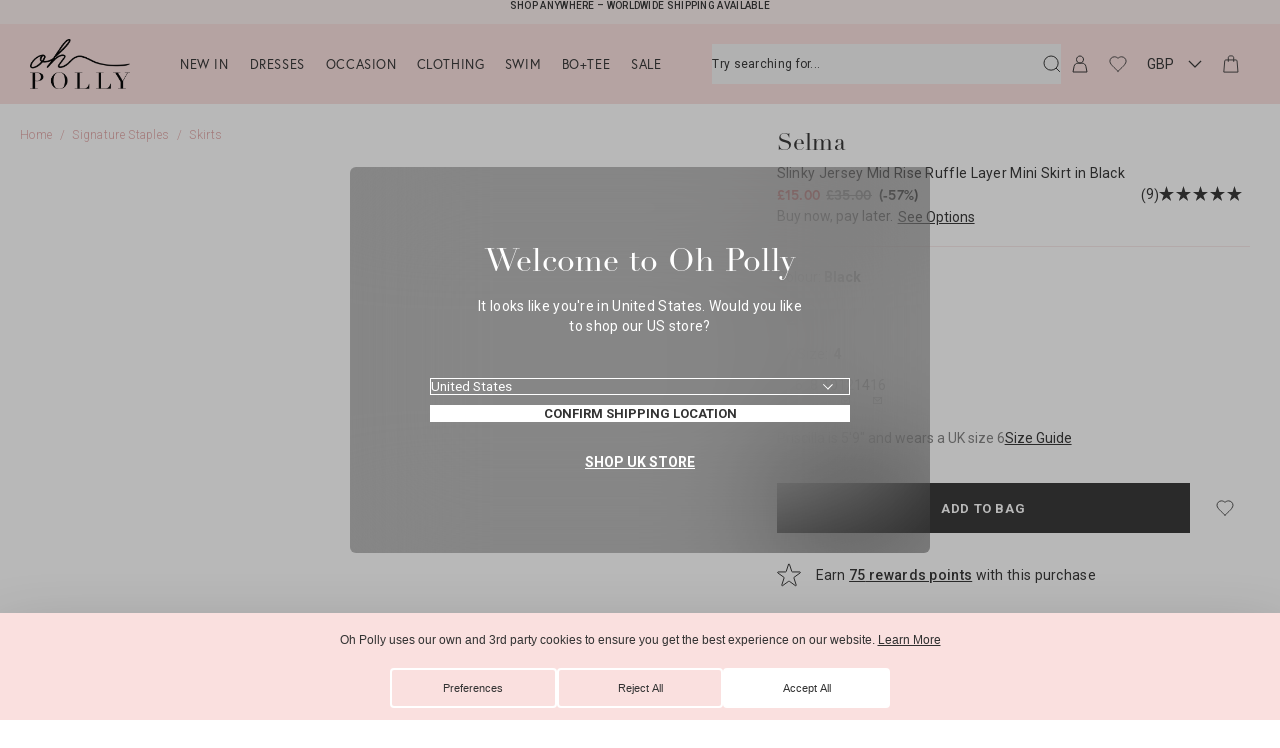

--- FILE ---
content_type: text/html; charset=utf-8
request_url: https://www.ohpolly.com/products/selma-mid-rise-ruffle-mini-skirt-black?view=mobile-menu&section_id=mobile-menu
body_size: 3736
content:
<div id="shopify-section-mobile-menu" class="shopify-section"><div class="drw-Drawer_Nav">
  <nav class="drw-Nav">
    <ul class="drw-Nav_Items drw-Nav_ParentItems"><li class="drw-Nav_Item drw-Nav_Item-hasChild"><button
              type="button"
              class="drw-Nav_Link fz-16_18"
              
              data-drawers-trigger="new-in-image-1"
              data-drawers-sub-nav
              data-drawers-parent-keys="menu"
            >
<span class="drw-Nav_LinkImageContainer"><img class="drw-Nav_LinkImage" src="" alt="New In" height="168" width="131" loading="lazy" /></span>

  <span
    class="drw-Nav_LinkText drw-Nav_LinkText-image"
    style="
      --LinkTextColor: ;
    "
  >New In</span><span class="drw-Nav_LinkIcon"><svg viewBox="0 0 10 6" fill="none" xmlns="http://www.w3.org/2000/svg" aria-hidden="true" style="transform: rotate(-90deg);">
<rect x="9.19238" width="1" height="7" transform="rotate(45 9.19238 0)" fill="currentColor"/>
<rect x="0.707031" width="7" height="1" transform="rotate(45 0.707031 0)" fill="currentColor"/>
</svg>
</span>
            </button><site-drawer
  class="drw-Drawer drw-Drawer-menu drw-Drawer-fromLeft"
  key="new-in-image-1"
  data-gtm-section="nav"
  data-gtm-target-context="New In"
  data-gtm-target-level="2"
>
  <header class="drw-Drawer_Header drw-Nav_Header  drw-Nav_Header-hasImage">
    
      <div class="drw-Nav_HeaderImage" style="background-image: url(//www.ohpolly.com/cdn/shop/collections/Mega_Menu_Image_NewIn_1.jpg?v=1767264172&width=730); aspect-ratio: 730 / 480;"></div>
    
    <div class="drw-Nav_Actions">
      <button
        class="drw-Nav_Back fz-24_29"
        type="button"
        data-drawers-back="new-in-image-1"
      >
        <span class="drw-Nav_LinkIcon drw-Nav_LinkIcon-back">
          <span class="drw-Nav_Svg"><svg viewBox="0 0 10 6" fill="none" xmlns="http://www.w3.org/2000/svg" aria-hidden="true" style="transform: rotate(90deg);">
<rect x="9.19238" width="1" height="7" transform="rotate(45 9.19238 0)" fill="currentColor"/>
<rect x="0.707031" width="7" height="1" transform="rotate(45 0.707031 0)" fill="currentColor"/>
</svg>
</span>
        </span>

        New In
      </button>

      <button
        type="button"
        class="drw-Drawer_Close"
        data-drawers-close
      >
        <span class="drw-Drawer_Icon drw-Drawer_Icon-close"><svg xmlns="http://www.w3.org/2000/svg" fill="none" viewBox="6.36 6.36 14.14 14.14" aria-hidden="true">
<rect x="7.07031" y="6.36396" width="19" height="1" transform="rotate(45 7.07031 6.36396)" fill="currentColor"/>
<rect x="20.5059" y="7.07107" width="19" height="1" transform="rotate(135 20.5059 7.07107)" fill="currentColor"/>
</svg></span>
        <span class="util-ScreenReaderOnly">
          Close
        </span>
      </button>
    </div><a class="drw-Nav_Link-button btn-Button btn-Button-quaternary" href="/collections/new-in" data-gtm-nav-link data-gtm-target-element="button">
        Shop New In
      </a></header>

  <div class="drw-Drawer_Inner">
    <div class="drw-Drawer_Nav">
      <nav class="drw-Nav">
        <ul class="drw-Nav_Items"><li class="drw-Nav_Item">
                  <a
                    class="drw-Nav_Link fz-16_18"
                    href="/collections/new-in-this-month"
                    data-gtm-nav-link
                    
                  >


  <span
    class="drw-Nav_LinkText"
    style="
      --LinkTextColor: ;
    "
  >New In This Month</span></a>
                </li><li class="drw-Nav_Item">
                  <a
                    class="drw-Nav_Link fz-16_18"
                    href="/collections/bo-tee-new-in"
                    data-gtm-nav-link
                    
                  >


  <span
    class="drw-Nav_LinkText"
    style="
      --LinkTextColor: ;
    "
  >Bo+Tee New In</span></a>
                </li><li class="drw-Nav_Item">
                  <a
                    class="drw-Nav_Link fz-16_18"
                    href="/collections/best-sellers"
                    data-gtm-nav-link
                    
                  >


  <span
    class="drw-Nav_LinkText"
    style="
      --LinkTextColor: ;
    "
  >Bestsellers</span></a>
                </li><li class="drw-Nav_Item">
                  <a
                    class="drw-Nav_Link fz-16_18"
                    href="/collections/new-in-back-in-stock"
                    data-gtm-nav-link
                    
                  >


  <span
    class="drw-Nav_LinkText"
    style="
      --LinkTextColor: ;
    "
  >Back In Stock</span></a>
                </li><li class="drw-Nav_Item">
                  <a
                    class="drw-Nav_Link fz-16_18"
                    href="/collections/trending"
                    data-gtm-nav-link
                    
                  >


  <span
    class="drw-Nav_LinkText"
    style="
      --LinkTextColor: ;
    "
  >Trending</span></a>
                </li><li class="drw-Nav_Item">
                  <a
                    class="drw-Nav_Link fz-16_18"
                    href="/collections/pre-order"
                    data-gtm-nav-link
                    
                  >


  <span
    class="drw-Nav_LinkText"
    style="
      --LinkTextColor: ;
    "
  >Pre-Order</span></a>
                </li><li class="drw-Nav_Item">
                  <a
                    class="drw-Nav_Link fz-16_18"
                    href="https://www.ohpolly.com/collections/oh-polly-occasionwear-rental"
                    data-gtm-nav-link
                    
                  >


  <span
    class="drw-Nav_LinkText"
    style="
      --LinkTextColor: ;
    "
  >Rental</span></a>
                </li><li class="drw-Nav_Item">
                  <a
                    class="drw-Nav_Link fz-16_18"
                    href="https://pre-loved.ohpolly.com/"
                    data-gtm-nav-link
                    
                  >


  <span
    class="drw-Nav_LinkText"
    style="
      --LinkTextColor: ;
    "
  >Oh Polly Pre-Loved</span></a>
                </li></ul>
      </nav>
    </div>
  </div>
</site-drawer>
</li><li class="drw-Nav_Item drw-Nav_Item-hasChild"><button
              type="button"
              class="drw-Nav_Link fz-16_18"
              
              data-drawers-trigger="dresses-image-2"
              data-drawers-sub-nav
              data-drawers-parent-keys="menu"
            >
<span class="drw-Nav_LinkImageContainer"><img class="drw-Nav_LinkImage" src="" alt="Dresses" height="168" width="131" loading="lazy" /></span>

  <span
    class="drw-Nav_LinkText drw-Nav_LinkText-image"
    style="
      --LinkTextColor: ;
    "
  >Dresses</span><span class="drw-Nav_LinkIcon"><svg viewBox="0 0 10 6" fill="none" xmlns="http://www.w3.org/2000/svg" aria-hidden="true" style="transform: rotate(-90deg);">
<rect x="9.19238" width="1" height="7" transform="rotate(45 9.19238 0)" fill="currentColor"/>
<rect x="0.707031" width="7" height="1" transform="rotate(45 0.707031 0)" fill="currentColor"/>
</svg>
</span>
            </button><site-drawer
  class="drw-Drawer drw-Drawer-menu drw-Drawer-fromLeft"
  key="dresses-image-2"
  data-gtm-section="nav"
  data-gtm-target-context="Dresses"
  data-gtm-target-level="2"
>
  <header class="drw-Drawer_Header drw-Nav_Header  drw-Nav_Header-hasImage">
    
      <div class="drw-Nav_HeaderImage" style="background-image: url(//www.ohpolly.com/cdn/shop/collections/Mega_Menu_Image_Dresses.jpg?v=1765560752&width=730); aspect-ratio: 730 / 480;"></div>
    
    <div class="drw-Nav_Actions">
      <button
        class="drw-Nav_Back fz-24_29"
        type="button"
        data-drawers-back="dresses-image-2"
      >
        <span class="drw-Nav_LinkIcon drw-Nav_LinkIcon-back">
          <span class="drw-Nav_Svg"><svg viewBox="0 0 10 6" fill="none" xmlns="http://www.w3.org/2000/svg" aria-hidden="true" style="transform: rotate(90deg);">
<rect x="9.19238" width="1" height="7" transform="rotate(45 9.19238 0)" fill="currentColor"/>
<rect x="0.707031" width="7" height="1" transform="rotate(45 0.707031 0)" fill="currentColor"/>
</svg>
</span>
        </span>

        Dresses
      </button>

      <button
        type="button"
        class="drw-Drawer_Close"
        data-drawers-close
      >
        <span class="drw-Drawer_Icon drw-Drawer_Icon-close"><svg xmlns="http://www.w3.org/2000/svg" fill="none" viewBox="6.36 6.36 14.14 14.14" aria-hidden="true">
<rect x="7.07031" y="6.36396" width="19" height="1" transform="rotate(45 7.07031 6.36396)" fill="currentColor"/>
<rect x="20.5059" y="7.07107" width="19" height="1" transform="rotate(135 20.5059 7.07107)" fill="currentColor"/>
</svg></span>
        <span class="util-ScreenReaderOnly">
          Close
        </span>
      </button>
    </div><a class="drw-Nav_Link-button btn-Button btn-Button-quaternary" href="/collections/dresses" data-gtm-nav-link data-gtm-target-element="button">
        Shop Dresses
      </a></header>

  <div class="drw-Drawer_Inner">
    <div class="drw-Drawer_Nav">
      <nav class="drw-Nav">
        <ul class="drw-Nav_Items"><li class="drw-Nav_Item drw-Nav_Item-hasChild"><button
                  type="button"
                  class="drw-Nav_Link fz-16_18"
                  
                  data-drawers-trigger="shop-by-length-1"
                  data-drawers-sub-nav
                  data-drawers-parent-keys="menu,dresses-image-2"
                >


  <span
    class="drw-Nav_LinkText"
    style="
      --LinkTextColor: ;
    "
  >Shop By Length</span><span class="drw-Nav_LinkIcon"><svg viewBox="0 0 10 6" fill="none" xmlns="http://www.w3.org/2000/svg" aria-hidden="true" style="transform: rotate(-90deg);">
<rect x="9.19238" width="1" height="7" transform="rotate(45 9.19238 0)" fill="currentColor"/>
<rect x="0.707031" width="7" height="1" transform="rotate(45 0.707031 0)" fill="currentColor"/>
</svg>
</span>
                </button><site-drawer
  class="drw-Drawer drw-Drawer-menu drw-Drawer-fromLeft"
  key="shop-by-length-1"
  data-gtm-section="nav"
  data-gtm-target-context="Shop By Length"
  data-gtm-target-level="3"
>
  <header class="drw-Drawer_Header drw-Nav_Header">
    <button
      class="drw-Nav_Back fz-24_29"
      type="button"
      data-drawers-back="shop-by-length-1"
    >
      <span class="drw-Nav_LinkIcon drw-Nav_LinkIcon-back">
        <span class="drw-Nav_Svg"><svg viewBox="0 0 10 6" fill="none" xmlns="http://www.w3.org/2000/svg" aria-hidden="true" style="transform: rotate(90deg);">
<rect x="9.19238" width="1" height="7" transform="rotate(45 9.19238 0)" fill="currentColor"/>
<rect x="0.707031" width="7" height="1" transform="rotate(45 0.707031 0)" fill="currentColor"/>
</svg>
</span>
      </span>

      Shop By Length

      <button
              type="button"
              class="drw-Drawer_Close"
              data-drawers-close
      >
        <span class="drw-Drawer_Icon drw-Drawer_Icon-close"><svg xmlns="http://www.w3.org/2000/svg" fill="none" viewBox="6.36 6.36 14.14 14.14" aria-hidden="true">
<rect x="7.07031" y="6.36396" width="19" height="1" transform="rotate(45 7.07031 6.36396)" fill="currentColor"/>
<rect x="20.5059" y="7.07107" width="19" height="1" transform="rotate(135 20.5059 7.07107)" fill="currentColor"/>
</svg></span>
        <span class="util-ScreenReaderOnly">
          Close
        </span>
      </button>
    </button>
  </header>
  <div class="drw-Drawer_Inner">
    <div class="drw-Drawer_Nav">
      <nav class="drw-Nav">
        <ul class="drw-Nav_Items"><li class="drw-Nav_Item">
                <a
                  class="drw-Nav_Link fz-16_18"
                  data-gtm-nav-link
                  href="/collections/mini-dresses"
                  >
                  Mini 
                </a>
              </li><li class="drw-Nav_Item">
                <a
                  class="drw-Nav_Link fz-16_18"
                  data-gtm-nav-link
                  href="/collections/maxi-dresses"
                  >
                  Maxi 
                </a>
              </li><li class="drw-Nav_Item">
                <a
                  class="drw-Nav_Link fz-16_18"
                  data-gtm-nav-link
                  href="/collections/midi-dresses"
                  >
                  Midi 
                </a>
              </li><li class="drw-Nav_Item">
                <a
                  class="drw-Nav_Link fz-16_18"
                  data-gtm-nav-link
                  href="/collections/gown-dresses"
                  >
                  Gowns 
                </a>
              </li></ul>
      </nav>
    </div>
  </div>
</site-drawer>
</li><li class="drw-Nav_Item drw-Nav_Item-hasChild"><button
                  type="button"
                  class="drw-Nav_Link fz-16_18"
                  
                  data-drawers-trigger="shop-by-colour-1"
                  data-drawers-sub-nav
                  data-drawers-parent-keys="menu,dresses-image-2"
                >


  <span
    class="drw-Nav_LinkText"
    style="
      --LinkTextColor: ;
    "
  >Shop by Colour</span><span class="drw-Nav_LinkIcon"><svg viewBox="0 0 10 6" fill="none" xmlns="http://www.w3.org/2000/svg" aria-hidden="true" style="transform: rotate(-90deg);">
<rect x="9.19238" width="1" height="7" transform="rotate(45 9.19238 0)" fill="currentColor"/>
<rect x="0.707031" width="7" height="1" transform="rotate(45 0.707031 0)" fill="currentColor"/>
</svg>
</span>
                </button><site-drawer
  class="drw-Drawer drw-Drawer-menu drw-Drawer-fromLeft"
  key="shop-by-colour-1"
  data-gtm-section="nav"
  data-gtm-target-context="Shop by Colour"
  data-gtm-target-level="3"
>
  <header class="drw-Drawer_Header drw-Nav_Header">
    <button
      class="drw-Nav_Back fz-24_29"
      type="button"
      data-drawers-back="shop-by-colour-1"
    >
      <span class="drw-Nav_LinkIcon drw-Nav_LinkIcon-back">
        <span class="drw-Nav_Svg"><svg viewBox="0 0 10 6" fill="none" xmlns="http://www.w3.org/2000/svg" aria-hidden="true" style="transform: rotate(90deg);">
<rect x="9.19238" width="1" height="7" transform="rotate(45 9.19238 0)" fill="currentColor"/>
<rect x="0.707031" width="7" height="1" transform="rotate(45 0.707031 0)" fill="currentColor"/>
</svg>
</span>
      </span>

      Shop by Colour

      <button
              type="button"
              class="drw-Drawer_Close"
              data-drawers-close
      >
        <span class="drw-Drawer_Icon drw-Drawer_Icon-close"><svg xmlns="http://www.w3.org/2000/svg" fill="none" viewBox="6.36 6.36 14.14 14.14" aria-hidden="true">
<rect x="7.07031" y="6.36396" width="19" height="1" transform="rotate(45 7.07031 6.36396)" fill="currentColor"/>
<rect x="20.5059" y="7.07107" width="19" height="1" transform="rotate(135 20.5059 7.07107)" fill="currentColor"/>
</svg></span>
        <span class="util-ScreenReaderOnly">
          Close
        </span>
      </button>
    </button>
  </header>
  <div class="drw-Drawer_Inner">
    <div class="drw-Drawer_Nav">
      <nav class="drw-Nav">
        <ul class="drw-Nav_Items"><li class="drw-Nav_Item">
                <a
                  class="drw-Nav_Link fz-16_18"
                  data-gtm-nav-link
                  href="/collections/red-dresses"
                  >
                  Red 
                </a>
              </li><li class="drw-Nav_Item">
                <a
                  class="drw-Nav_Link fz-16_18"
                  data-gtm-nav-link
                  href="/collections/black-dresses"
                  >
                  Black 
                </a>
              </li><li class="drw-Nav_Item">
                <a
                  class="drw-Nav_Link fz-16_18"
                  data-gtm-nav-link
                  href="/collections/dresses-white-dresses"
                  >
                  White 
                </a>
              </li><li class="drw-Nav_Item">
                <a
                  class="drw-Nav_Link fz-16_18"
                  data-gtm-nav-link
                  href="/collections/gold-dresses-outfits"
                  >
                  Gold
                </a>
              </li><li class="drw-Nav_Item">
                <a
                  class="drw-Nav_Link fz-16_18"
                  data-gtm-nav-link
                  href="/collections/brown-dresses"
                  >
                  Brown
                </a>
              </li><li class="drw-Nav_Item">
                <a
                  class="drw-Nav_Link fz-16_18"
                  data-gtm-nav-link
                  href="/collections/dresses-pink-dresses"
                  >
                  Pink 
                </a>
              </li><li class="drw-Nav_Item">
                <a
                  class="drw-Nav_Link fz-16_18"
                  data-gtm-nav-link
                  href="/collections/blue-dresses"
                  >
                  Blue
                </a>
              </li></ul>
      </nav>
    </div>
  </div>
</site-drawer>
</li><li class="drw-Nav_Item drw-Nav_Item-hasChild"><button
                  type="button"
                  class="drw-Nav_Link fz-16_18"
                  
                  data-drawers-trigger="shop-by-style-1"
                  data-drawers-sub-nav
                  data-drawers-parent-keys="menu,dresses-image-2"
                >


  <span
    class="drw-Nav_LinkText"
    style="
      --LinkTextColor: ;
    "
  >Shop By Style</span><span class="drw-Nav_LinkIcon"><svg viewBox="0 0 10 6" fill="none" xmlns="http://www.w3.org/2000/svg" aria-hidden="true" style="transform: rotate(-90deg);">
<rect x="9.19238" width="1" height="7" transform="rotate(45 9.19238 0)" fill="currentColor"/>
<rect x="0.707031" width="7" height="1" transform="rotate(45 0.707031 0)" fill="currentColor"/>
</svg>
</span>
                </button><site-drawer
  class="drw-Drawer drw-Drawer-menu drw-Drawer-fromLeft"
  key="shop-by-style-1"
  data-gtm-section="nav"
  data-gtm-target-context="Shop By Style"
  data-gtm-target-level="3"
>
  <header class="drw-Drawer_Header drw-Nav_Header">
    <button
      class="drw-Nav_Back fz-24_29"
      type="button"
      data-drawers-back="shop-by-style-1"
    >
      <span class="drw-Nav_LinkIcon drw-Nav_LinkIcon-back">
        <span class="drw-Nav_Svg"><svg viewBox="0 0 10 6" fill="none" xmlns="http://www.w3.org/2000/svg" aria-hidden="true" style="transform: rotate(90deg);">
<rect x="9.19238" width="1" height="7" transform="rotate(45 9.19238 0)" fill="currentColor"/>
<rect x="0.707031" width="7" height="1" transform="rotate(45 0.707031 0)" fill="currentColor"/>
</svg>
</span>
      </span>

      Shop By Style

      <button
              type="button"
              class="drw-Drawer_Close"
              data-drawers-close
      >
        <span class="drw-Drawer_Icon drw-Drawer_Icon-close"><svg xmlns="http://www.w3.org/2000/svg" fill="none" viewBox="6.36 6.36 14.14 14.14" aria-hidden="true">
<rect x="7.07031" y="6.36396" width="19" height="1" transform="rotate(45 7.07031 6.36396)" fill="currentColor"/>
<rect x="20.5059" y="7.07107" width="19" height="1" transform="rotate(135 20.5059 7.07107)" fill="currentColor"/>
</svg></span>
        <span class="util-ScreenReaderOnly">
          Close
        </span>
      </button>
    </button>
  </header>
  <div class="drw-Drawer_Inner">
    <div class="drw-Drawer_Nav">
      <nav class="drw-Nav">
        <ul class="drw-Nav_Items"><li class="drw-Nav_Item">
                <a
                  class="drw-Nav_Link fz-16_18"
                  data-gtm-nav-link
                  href="/collections/dresses-corset-dresses"
                  >
                  Corset 
                </a>
              </li><li class="drw-Nav_Item">
                <a
                  class="drw-Nav_Link fz-16_18"
                  data-gtm-nav-link
                  href="/collections/dresses-long-sleeve-dresses"
                  >
                  Long Sleeve 
                </a>
              </li><li class="drw-Nav_Item">
                <a
                  class="drw-Nav_Link fz-16_18"
                  data-gtm-nav-link
                  href="/collections/evening"
                  >
                  Evening
                </a>
              </li><li class="drw-Nav_Item">
                <a
                  class="drw-Nav_Link fz-16_18"
                  data-gtm-nav-link
                  href="/collections/embellished-dresses"
                  >
                  Embellished
                </a>
              </li><li class="drw-Nav_Item">
                <a
                  class="drw-Nav_Link fz-16_18"
                  data-gtm-nav-link
                  href="/collections/dresses-bodycon-dresses"
                  >
                  Bodycon 
                </a>
              </li><li class="drw-Nav_Item">
                <a
                  class="drw-Nav_Link fz-16_18"
                  data-gtm-nav-link
                  href="/collections/backless-dresses"
                  >
                  Backless 
                </a>
              </li><li class="drw-Nav_Item">
                <a
                  class="drw-Nav_Link fz-16_18"
                  data-gtm-nav-link
                  href="/collections/daytime-dressing"
                  >
                  Daytime
                </a>
              </li></ul>
      </nav>
    </div>
  </div>
</site-drawer>
</li><li class="drw-Nav_Item">
                  <a
                    class="drw-Nav_Link fz-16_18"
                    href="https://www.ohpolly.com/collections/oh-polly-occasionwear-rental"
                    data-gtm-nav-link
                    
                  >


  <span
    class="drw-Nav_LinkText"
    style="
      --LinkTextColor: ;
    "
  >Rental</span></a>
                </li></ul>
      </nav>
    </div>
  </div>
</site-drawer>
</li><li class="drw-Nav_Item drw-Nav_Item-hasChild"><button
              type="button"
              class="drw-Nav_Link fz-16_18"
              
              data-drawers-trigger="occasion-image-2"
              data-drawers-sub-nav
              data-drawers-parent-keys="menu"
            >
<span class="drw-Nav_LinkImageContainer"><img class="drw-Nav_LinkImage" src="" alt="Occasion" height="168" width="131" loading="lazy" /></span>

  <span
    class="drw-Nav_LinkText drw-Nav_LinkText-image"
    style="
      --LinkTextColor: ;
    "
  >Occasion</span><span class="drw-Nav_LinkIcon"><svg viewBox="0 0 10 6" fill="none" xmlns="http://www.w3.org/2000/svg" aria-hidden="true" style="transform: rotate(-90deg);">
<rect x="9.19238" width="1" height="7" transform="rotate(45 9.19238 0)" fill="currentColor"/>
<rect x="0.707031" width="7" height="1" transform="rotate(45 0.707031 0)" fill="currentColor"/>
</svg>
</span>
            </button><site-drawer
  class="drw-Drawer drw-Drawer-menu drw-Drawer-fromLeft"
  key="occasion-image-2"
  data-gtm-section="nav"
  data-gtm-target-context="Occasion"
  data-gtm-target-level="2"
>
  <header class="drw-Drawer_Header drw-Nav_Header ">
    
    <div class="drw-Nav_Actions">
      <button
        class="drw-Nav_Back fz-24_29"
        type="button"
        data-drawers-back="occasion-image-2"
      >
        <span class="drw-Nav_LinkIcon drw-Nav_LinkIcon-back">
          <span class="drw-Nav_Svg"><svg viewBox="0 0 10 6" fill="none" xmlns="http://www.w3.org/2000/svg" aria-hidden="true" style="transform: rotate(90deg);">
<rect x="9.19238" width="1" height="7" transform="rotate(45 9.19238 0)" fill="currentColor"/>
<rect x="0.707031" width="7" height="1" transform="rotate(45 0.707031 0)" fill="currentColor"/>
</svg>
</span>
        </span>

        Occasion
      </button>

      <button
        type="button"
        class="drw-Drawer_Close"
        data-drawers-close
      >
        <span class="drw-Drawer_Icon drw-Drawer_Icon-close"><svg xmlns="http://www.w3.org/2000/svg" fill="none" viewBox="6.36 6.36 14.14 14.14" aria-hidden="true">
<rect x="7.07031" y="6.36396" width="19" height="1" transform="rotate(45 7.07031 6.36396)" fill="currentColor"/>
<rect x="20.5059" y="7.07107" width="19" height="1" transform="rotate(135 20.5059 7.07107)" fill="currentColor"/>
</svg></span>
        <span class="util-ScreenReaderOnly">
          Close
        </span>
      </button>
    </div></header>

  <div class="drw-Drawer_Inner">
    <div class="drw-Drawer_Nav">
      <nav class="drw-Nav">
        <ul class="drw-Nav_Items"><li class="drw-Nav_Item drw-Nav_Item-hasChild"><button
                  type="button"
                  class="drw-Nav_Link fz-16_18"
                  
                  data-drawers-trigger="edits-1"
                  data-drawers-sub-nav
                  data-drawers-parent-keys="menu,occasion-image-2"
                >


  <span
    class="drw-Nav_LinkText"
    style="
      --LinkTextColor: ;
    "
  >Edits</span><span class="drw-Nav_LinkIcon"><svg viewBox="0 0 10 6" fill="none" xmlns="http://www.w3.org/2000/svg" aria-hidden="true" style="transform: rotate(-90deg);">
<rect x="9.19238" width="1" height="7" transform="rotate(45 9.19238 0)" fill="currentColor"/>
<rect x="0.707031" width="7" height="1" transform="rotate(45 0.707031 0)" fill="currentColor"/>
</svg>
</span>
                </button><site-drawer
  class="drw-Drawer drw-Drawer-menu drw-Drawer-fromLeft"
  key="edits-1"
  data-gtm-section="nav"
  data-gtm-target-context="Edits"
  data-gtm-target-level="3"
>
  <header class="drw-Drawer_Header drw-Nav_Header">
    <button
      class="drw-Nav_Back fz-24_29"
      type="button"
      data-drawers-back="edits-1"
    >
      <span class="drw-Nav_LinkIcon drw-Nav_LinkIcon-back">
        <span class="drw-Nav_Svg"><svg viewBox="0 0 10 6" fill="none" xmlns="http://www.w3.org/2000/svg" aria-hidden="true" style="transform: rotate(90deg);">
<rect x="9.19238" width="1" height="7" transform="rotate(45 9.19238 0)" fill="currentColor"/>
<rect x="0.707031" width="7" height="1" transform="rotate(45 0.707031 0)" fill="currentColor"/>
</svg>
</span>
      </span>

      Edits

      <button
              type="button"
              class="drw-Drawer_Close"
              data-drawers-close
      >
        <span class="drw-Drawer_Icon drw-Drawer_Icon-close"><svg xmlns="http://www.w3.org/2000/svg" fill="none" viewBox="6.36 6.36 14.14 14.14" aria-hidden="true">
<rect x="7.07031" y="6.36396" width="19" height="1" transform="rotate(45 7.07031 6.36396)" fill="currentColor"/>
<rect x="20.5059" y="7.07107" width="19" height="1" transform="rotate(135 20.5059 7.07107)" fill="currentColor"/>
</svg></span>
        <span class="util-ScreenReaderOnly">
          Close
        </span>
      </button>
    </button>
  </header>
  <div class="drw-Drawer_Inner">
    <div class="drw-Drawer_Nav">
      <nav class="drw-Nav">
        <ul class="drw-Nav_Items"><li class="drw-Nav_Item">
                <a
                  class="drw-Nav_Link fz-16_18"
                  data-gtm-nav-link
                  href="/collections/birthday-outfits"
                  >
                  Birthday 
                </a>
              </li><li class="drw-Nav_Item">
                <a
                  class="drw-Nav_Link fz-16_18"
                  data-gtm-nav-link
                  href="/collections/going-out-dresses-outfits"
                  >
                  Going Out Out
                </a>
              </li><li class="drw-Nav_Item">
                <a
                  class="drw-Nav_Link fz-16_18"
                  data-gtm-nav-link
                  href="/collections/wedding-guest-dresses"
                  >
                  Wedding Guest
                </a>
              </li><li class="drw-Nav_Item">
                <a
                  class="drw-Nav_Link fz-16_18"
                  data-gtm-nav-link
                  href="/collections/the-bridal-shop"
                  >
                  The Bridal Shop
                </a>
              </li><li class="drw-Nav_Item">
                <a
                  class="drw-Nav_Link fz-16_18"
                  data-gtm-nav-link
                  href="/collections/prom-dresses"
                  >
                  Prom 
                </a>
              </li><li class="drw-Nav_Item">
                <a
                  class="drw-Nav_Link fz-16_18"
                  data-gtm-nav-link
                  href="/collections/graduation-dresses"
                  >
                  Graduation
                </a>
              </li><li class="drw-Nav_Item">
                <a
                  class="drw-Nav_Link fz-16_18"
                  data-gtm-nav-link
                  href="/collections/the-daily-edit"
                  >
                  Elevated Essentials
                </a>
              </li><li class="drw-Nav_Item">
                <a
                  class="drw-Nav_Link fz-16_18"
                  data-gtm-nav-link
                  href="/collections/holiday-dresses"
                  >
                  Winter Sun
                </a>
              </li><li class="drw-Nav_Item">
                <a
                  class="drw-Nav_Link fz-16_18"
                  data-gtm-nav-link
                  href="/collections/rental"
                  >
                  Rental
                </a>
              </li></ul>
      </nav>
    </div>
  </div>
</site-drawer>
</li><li class="drw-Nav_Item drw-Nav_Item-hasChild"><button
                  type="button"
                  class="drw-Nav_Link fz-16_18"
                  
                  data-drawers-trigger="campaigns-1"
                  data-drawers-sub-nav
                  data-drawers-parent-keys="menu,occasion-image-2"
                >


  <span
    class="drw-Nav_LinkText"
    style="
      --LinkTextColor: ;
    "
  >Campaigns</span><span class="drw-Nav_LinkIcon"><svg viewBox="0 0 10 6" fill="none" xmlns="http://www.w3.org/2000/svg" aria-hidden="true" style="transform: rotate(-90deg);">
<rect x="9.19238" width="1" height="7" transform="rotate(45 9.19238 0)" fill="currentColor"/>
<rect x="0.707031" width="7" height="1" transform="rotate(45 0.707031 0)" fill="currentColor"/>
</svg>
</span>
                </button><site-drawer
  class="drw-Drawer drw-Drawer-menu drw-Drawer-fromLeft"
  key="campaigns-1"
  data-gtm-section="nav"
  data-gtm-target-context="Campaigns"
  data-gtm-target-level="3"
>
  <header class="drw-Drawer_Header drw-Nav_Header">
    <button
      class="drw-Nav_Back fz-24_29"
      type="button"
      data-drawers-back="campaigns-1"
    >
      <span class="drw-Nav_LinkIcon drw-Nav_LinkIcon-back">
        <span class="drw-Nav_Svg"><svg viewBox="0 0 10 6" fill="none" xmlns="http://www.w3.org/2000/svg" aria-hidden="true" style="transform: rotate(90deg);">
<rect x="9.19238" width="1" height="7" transform="rotate(45 9.19238 0)" fill="currentColor"/>
<rect x="0.707031" width="7" height="1" transform="rotate(45 0.707031 0)" fill="currentColor"/>
</svg>
</span>
      </span>

      Campaigns

      <button
              type="button"
              class="drw-Drawer_Close"
              data-drawers-close
      >
        <span class="drw-Drawer_Icon drw-Drawer_Icon-close"><svg xmlns="http://www.w3.org/2000/svg" fill="none" viewBox="6.36 6.36 14.14 14.14" aria-hidden="true">
<rect x="7.07031" y="6.36396" width="19" height="1" transform="rotate(45 7.07031 6.36396)" fill="currentColor"/>
<rect x="20.5059" y="7.07107" width="19" height="1" transform="rotate(135 20.5059 7.07107)" fill="currentColor"/>
</svg></span>
        <span class="util-ScreenReaderOnly">
          Close
        </span>
      </button>
    </button>
  </header>
  <div class="drw-Drawer_Inner">
    <div class="drw-Drawer_Nav">
      <nav class="drw-Nav">
        <ul class="drw-Nav_Items"><li class="drw-Nav_Item">
                <a
                  class="drw-Nav_Link fz-16_18"
                  data-gtm-nav-link
                  href="/collections/daily-echoes"
                  >
                  Daily Echoes
                </a>
              </li><li class="drw-Nav_Item">
                <a
                  class="drw-Nav_Link fz-16_18"
                  data-gtm-nav-link
                  href="/collections/countdown"
                  >
                  Countdown
                </a>
              </li><li class="drw-Nav_Item">
                <a
                  class="drw-Nav_Link fz-16_18"
                  data-gtm-nav-link
                  href="/collections/private-members-club-all"
                  >
                  Private Members Club
                </a>
              </li><li class="drw-Nav_Item">
                <a
                  class="drw-Nav_Link fz-16_18"
                  data-gtm-nav-link
                  href="/collections/oh-polly-x-sarah-ashcroft-after-party"
                  >
                  Oh Polly X Sarah Ashcroft: After Party
                </a>
              </li><li class="drw-Nav_Item">
                <a
                  class="drw-Nav_Link fz-16_18"
                  data-gtm-nav-link
                  href="/collections/autumn-rotation"
                  >
                  Autumn Rotation
                </a>
              </li><li class="drw-Nav_Item">
                <a
                  class="drw-Nav_Link fz-16_18"
                  data-gtm-nav-link
                  href="/collections/drop-a-glint-gilded"
                  >
                  Drop A Glint: Gilded
                </a>
              </li><li class="drw-Nav_Item">
                <a
                  class="drw-Nav_Link fz-16_18"
                  data-gtm-nav-link
                  href="/collections/femme-fatale"
                  >
                  Femme Fatale
                </a>
              </li><li class="drw-Nav_Item">
                <a
                  class="drw-Nav_Link fz-16_18"
                  data-gtm-nav-link
                  href="/collections/manhattan-muse-the-city-edit"
                  >
                  Manhattan Muse: The City Edit
                </a>
              </li><li class="drw-Nav_Item">
                <a
                  class="drw-Nav_Link fz-16_18"
                  data-gtm-nav-link
                  href="/collections/vita-velata"
                  >
                  Cindy Kimberly X Oh Polly: Vita Velata
                </a>
              </li><li class="drw-Nav_Item">
                <a
                  class="drw-Nav_Link fz-16_18"
                  data-gtm-nav-link
                  href="/collections/balearic-nights"
                  >
                  Balearic Nights
                </a>
              </li></ul>
      </nav>
    </div>
  </div>
</site-drawer>
</li></ul>
      </nav>
    </div>
  </div>
</site-drawer>
</li><li class="drw-Nav_Item drw-Nav_Item-hasChild"><button
              type="button"
              class="drw-Nav_Link fz-16_18"
              
              data-drawers-trigger="clothing-image-2"
              data-drawers-sub-nav
              data-drawers-parent-keys="menu"
            >
<span class="drw-Nav_LinkImageContainer"><img class="drw-Nav_LinkImage" src="" alt="Clothing" height="168" width="131" loading="lazy" /></span>

  <span
    class="drw-Nav_LinkText drw-Nav_LinkText-image"
    style="
      --LinkTextColor: ;
    "
  >Clothing</span><span class="drw-Nav_LinkIcon"><svg viewBox="0 0 10 6" fill="none" xmlns="http://www.w3.org/2000/svg" aria-hidden="true" style="transform: rotate(-90deg);">
<rect x="9.19238" width="1" height="7" transform="rotate(45 9.19238 0)" fill="currentColor"/>
<rect x="0.707031" width="7" height="1" transform="rotate(45 0.707031 0)" fill="currentColor"/>
</svg>
</span>
            </button><site-drawer
  class="drw-Drawer drw-Drawer-menu drw-Drawer-fromLeft"
  key="clothing-image-2"
  data-gtm-section="nav"
  data-gtm-target-context="Clothing"
  data-gtm-target-level="2"
>
  <header class="drw-Drawer_Header drw-Nav_Header  drw-Nav_Header-hasImage">
    
      <div class="drw-Nav_HeaderImage" style="background-image: url(//www.ohpolly.com/cdn/shop/collections/Campaign1241_ManhattanMuse_Black_9.jpg?v=1765560854&width=730); aspect-ratio: 730 / 480;"></div>
    
    <div class="drw-Nav_Actions">
      <button
        class="drw-Nav_Back fz-24_29"
        type="button"
        data-drawers-back="clothing-image-2"
      >
        <span class="drw-Nav_LinkIcon drw-Nav_LinkIcon-back">
          <span class="drw-Nav_Svg"><svg viewBox="0 0 10 6" fill="none" xmlns="http://www.w3.org/2000/svg" aria-hidden="true" style="transform: rotate(90deg);">
<rect x="9.19238" width="1" height="7" transform="rotate(45 9.19238 0)" fill="currentColor"/>
<rect x="0.707031" width="7" height="1" transform="rotate(45 0.707031 0)" fill="currentColor"/>
</svg>
</span>
        </span>

        Clothing
      </button>

      <button
        type="button"
        class="drw-Drawer_Close"
        data-drawers-close
      >
        <span class="drw-Drawer_Icon drw-Drawer_Icon-close"><svg xmlns="http://www.w3.org/2000/svg" fill="none" viewBox="6.36 6.36 14.14 14.14" aria-hidden="true">
<rect x="7.07031" y="6.36396" width="19" height="1" transform="rotate(45 7.07031 6.36396)" fill="currentColor"/>
<rect x="20.5059" y="7.07107" width="19" height="1" transform="rotate(135 20.5059 7.07107)" fill="currentColor"/>
</svg></span>
        <span class="util-ScreenReaderOnly">
          Close
        </span>
      </button>
    </div><a class="drw-Nav_Link-button btn-Button btn-Button-quaternary" href="/collections/view-all-clothing-co-ords" data-gtm-nav-link data-gtm-target-element="button">
        Shop Co-Ords
      </a></header>

  <div class="drw-Drawer_Inner">
    <div class="drw-Drawer_Nav">
      <nav class="drw-Nav">
        <ul class="drw-Nav_Items"><li class="drw-Nav_Item drw-Nav_Item-hasChild"><button
                  type="button"
                  class="drw-Nav_Link fz-16_18"
                  
                  data-drawers-trigger="tops-1"
                  data-drawers-sub-nav
                  data-drawers-parent-keys="menu,clothing-image-2"
                >


  <span
    class="drw-Nav_LinkText"
    style="
      --LinkTextColor: ;
    "
  >Tops</span><span class="drw-Nav_LinkIcon"><svg viewBox="0 0 10 6" fill="none" xmlns="http://www.w3.org/2000/svg" aria-hidden="true" style="transform: rotate(-90deg);">
<rect x="9.19238" width="1" height="7" transform="rotate(45 9.19238 0)" fill="currentColor"/>
<rect x="0.707031" width="7" height="1" transform="rotate(45 0.707031 0)" fill="currentColor"/>
</svg>
</span>
                </button><site-drawer
  class="drw-Drawer drw-Drawer-menu drw-Drawer-fromLeft"
  key="tops-1"
  data-gtm-section="nav"
  data-gtm-target-context="Tops"
  data-gtm-target-level="3"
>
  <header class="drw-Drawer_Header drw-Nav_Header">
    <button
      class="drw-Nav_Back fz-24_29"
      type="button"
      data-drawers-back="tops-1"
    >
      <span class="drw-Nav_LinkIcon drw-Nav_LinkIcon-back">
        <span class="drw-Nav_Svg"><svg viewBox="0 0 10 6" fill="none" xmlns="http://www.w3.org/2000/svg" aria-hidden="true" style="transform: rotate(90deg);">
<rect x="9.19238" width="1" height="7" transform="rotate(45 9.19238 0)" fill="currentColor"/>
<rect x="0.707031" width="7" height="1" transform="rotate(45 0.707031 0)" fill="currentColor"/>
</svg>
</span>
      </span>

      Tops

      <button
              type="button"
              class="drw-Drawer_Close"
              data-drawers-close
      >
        <span class="drw-Drawer_Icon drw-Drawer_Icon-close"><svg xmlns="http://www.w3.org/2000/svg" fill="none" viewBox="6.36 6.36 14.14 14.14" aria-hidden="true">
<rect x="7.07031" y="6.36396" width="19" height="1" transform="rotate(45 7.07031 6.36396)" fill="currentColor"/>
<rect x="20.5059" y="7.07107" width="19" height="1" transform="rotate(135 20.5059 7.07107)" fill="currentColor"/>
</svg></span>
        <span class="util-ScreenReaderOnly">
          Close
        </span>
      </button>
    </button>
  </header>
  <div class="drw-Drawer_Inner">
    <div class="drw-Drawer_Nav">
      <nav class="drw-Nav">
        <ul class="drw-Nav_Items"><li class="drw-Nav_Item">
                <a
                  class="drw-Nav_Link fz-16_18"
                  data-gtm-nav-link
                  href="/collections/corset-tops"
                  >
                  Corset
                </a>
              </li><li class="drw-Nav_Item">
                <a
                  class="drw-Nav_Link fz-16_18"
                  data-gtm-nav-link
                  href="/collections/tops-going-out-tops"
                  >
                  Going Out 
                </a>
              </li><li class="drw-Nav_Item">
                <a
                  class="drw-Nav_Link fz-16_18"
                  data-gtm-nav-link
                  href="/collections/crop-tops"
                  >
                  Crop
                </a>
              </li><li class="drw-Nav_Item">
                <a
                  class="drw-Nav_Link fz-16_18"
                  data-gtm-nav-link
                  href="/collections/tops-long-sleeve-tops"
                  >
                  Long Sleeve
                </a>
              </li><li class="drw-Nav_Item">
                <a
                  class="drw-Nav_Link fz-16_18"
                  data-gtm-nav-link
                  href="/collections/bodysuits"
                  >
                  Bodysuits
                </a>
              </li><li class="drw-Nav_Item">
                <a
                  class="drw-Nav_Link fz-16_18"
                  data-gtm-nav-link
                  href="/collections/embellished-tops"
                  >
                  Embellished
                </a>
              </li><li class="drw-Nav_Item">
                <a
                  class="drw-Nav_Link fz-16_18"
                  data-gtm-nav-link
                  href="/collections/bandeau-tops"
                  >
                  Bandeau
                </a>
              </li><li class="drw-Nav_Item">
                <a
                  class="drw-Nav_Link fz-16_18"
                  data-gtm-nav-link
                  href="/collections/go-to-tops"
                  >
                  Go-To
                </a>
              </li><li class="drw-Nav_Item">
                <a
                  class="drw-Nav_Link fz-16_18"
                  data-gtm-nav-link
                  href="/collections/tops"
                  >
                  Shop All
                </a>
              </li></ul>
      </nav>
    </div>
  </div>
</site-drawer>
</li><li class="drw-Nav_Item drw-Nav_Item-hasChild"><button
                  type="button"
                  class="drw-Nav_Link fz-16_18"
                  
                  data-drawers-trigger="bottoms-1"
                  data-drawers-sub-nav
                  data-drawers-parent-keys="menu,clothing-image-2"
                >


  <span
    class="drw-Nav_LinkText"
    style="
      --LinkTextColor: ;
    "
  >Bottoms</span><span class="drw-Nav_LinkIcon"><svg viewBox="0 0 10 6" fill="none" xmlns="http://www.w3.org/2000/svg" aria-hidden="true" style="transform: rotate(-90deg);">
<rect x="9.19238" width="1" height="7" transform="rotate(45 9.19238 0)" fill="currentColor"/>
<rect x="0.707031" width="7" height="1" transform="rotate(45 0.707031 0)" fill="currentColor"/>
</svg>
</span>
                </button><site-drawer
  class="drw-Drawer drw-Drawer-menu drw-Drawer-fromLeft"
  key="bottoms-1"
  data-gtm-section="nav"
  data-gtm-target-context="Bottoms"
  data-gtm-target-level="3"
>
  <header class="drw-Drawer_Header drw-Nav_Header">
    <button
      class="drw-Nav_Back fz-24_29"
      type="button"
      data-drawers-back="bottoms-1"
    >
      <span class="drw-Nav_LinkIcon drw-Nav_LinkIcon-back">
        <span class="drw-Nav_Svg"><svg viewBox="0 0 10 6" fill="none" xmlns="http://www.w3.org/2000/svg" aria-hidden="true" style="transform: rotate(90deg);">
<rect x="9.19238" width="1" height="7" transform="rotate(45 9.19238 0)" fill="currentColor"/>
<rect x="0.707031" width="7" height="1" transform="rotate(45 0.707031 0)" fill="currentColor"/>
</svg>
</span>
      </span>

      Bottoms

      <button
              type="button"
              class="drw-Drawer_Close"
              data-drawers-close
      >
        <span class="drw-Drawer_Icon drw-Drawer_Icon-close"><svg xmlns="http://www.w3.org/2000/svg" fill="none" viewBox="6.36 6.36 14.14 14.14" aria-hidden="true">
<rect x="7.07031" y="6.36396" width="19" height="1" transform="rotate(45 7.07031 6.36396)" fill="currentColor"/>
<rect x="20.5059" y="7.07107" width="19" height="1" transform="rotate(135 20.5059 7.07107)" fill="currentColor"/>
</svg></span>
        <span class="util-ScreenReaderOnly">
          Close
        </span>
      </button>
    </button>
  </header>
  <div class="drw-Drawer_Inner">
    <div class="drw-Drawer_Nav">
      <nav class="drw-Nav">
        <ul class="drw-Nav_Items"><li class="drw-Nav_Item">
                <a
                  class="drw-Nav_Link fz-16_18"
                  data-gtm-nav-link
                  href="/collections/skirts"
                  >
                  Skirts & Skorts
                </a>
              </li><li class="drw-Nav_Item">
                <a
                  class="drw-Nav_Link fz-16_18"
                  data-gtm-nav-link
                  href="/collections/trousers"
                  >
                  Trousers
                </a>
              </li><li class="drw-Nav_Item">
                <a
                  class="drw-Nav_Link fz-16_18"
                  data-gtm-nav-link
                  href="/collections/view-all-clothing-shorts"
                  >
                  Shorts
                </a>
              </li><li class="drw-Nav_Item">
                <a
                  class="drw-Nav_Link fz-16_18"
                  data-gtm-nav-link
                  href="/collections/view-all-clothing-jeans"
                  >
                  Denim
                </a>
              </li></ul>
      </nav>
    </div>
  </div>
</site-drawer>
</li><li class="drw-Nav_Item">
                  <a
                    class="drw-Nav_Link fz-16_18"
                    href="/collections/view-all-clothing-jumpsuits"
                    data-gtm-nav-link
                    
                  >


  <span
    class="drw-Nav_LinkText"
    style="
      --LinkTextColor: ;
    "
  >Jumpsuits & Rompers</span></a>
                </li><li class="drw-Nav_Item">
                  <a
                    class="drw-Nav_Link fz-16_18"
                    href="/collections/view-all-clothing-co-ords"
                    data-gtm-nav-link
                    
                  >


  <span
    class="drw-Nav_LinkText"
    style="
      --LinkTextColor: ;
    "
  >Co-Ords</span></a>
                </li><li class="drw-Nav_Item drw-Nav_Item-hasChild"><button
                  type="button"
                  class="drw-Nav_Link fz-16_18"
                  
                  data-drawers-trigger="clothing-1"
                  data-drawers-sub-nav
                  data-drawers-parent-keys="menu,clothing-image-2"
                >


  <span
    class="drw-Nav_LinkText"
    style="
      --LinkTextColor: ;
    "
  >Clothing</span><span class="drw-Nav_LinkIcon"><svg viewBox="0 0 10 6" fill="none" xmlns="http://www.w3.org/2000/svg" aria-hidden="true" style="transform: rotate(-90deg);">
<rect x="9.19238" width="1" height="7" transform="rotate(45 9.19238 0)" fill="currentColor"/>
<rect x="0.707031" width="7" height="1" transform="rotate(45 0.707031 0)" fill="currentColor"/>
</svg>
</span>
                </button><site-drawer
  class="drw-Drawer drw-Drawer-menu drw-Drawer-fromLeft"
  key="clothing-1"
  data-gtm-section="nav"
  data-gtm-target-context="Clothing"
  data-gtm-target-level="3"
>
  <header class="drw-Drawer_Header drw-Nav_Header">
    <button
      class="drw-Nav_Back fz-24_29"
      type="button"
      data-drawers-back="clothing-1"
    >
      <span class="drw-Nav_LinkIcon drw-Nav_LinkIcon-back">
        <span class="drw-Nav_Svg"><svg viewBox="0 0 10 6" fill="none" xmlns="http://www.w3.org/2000/svg" aria-hidden="true" style="transform: rotate(90deg);">
<rect x="9.19238" width="1" height="7" transform="rotate(45 9.19238 0)" fill="currentColor"/>
<rect x="0.707031" width="7" height="1" transform="rotate(45 0.707031 0)" fill="currentColor"/>
</svg>
</span>
      </span>

      Clothing

      <button
              type="button"
              class="drw-Drawer_Close"
              data-drawers-close
      >
        <span class="drw-Drawer_Icon drw-Drawer_Icon-close"><svg xmlns="http://www.w3.org/2000/svg" fill="none" viewBox="6.36 6.36 14.14 14.14" aria-hidden="true">
<rect x="7.07031" y="6.36396" width="19" height="1" transform="rotate(45 7.07031 6.36396)" fill="currentColor"/>
<rect x="20.5059" y="7.07107" width="19" height="1" transform="rotate(135 20.5059 7.07107)" fill="currentColor"/>
</svg></span>
        <span class="util-ScreenReaderOnly">
          Close
        </span>
      </button>
    </button>
  </header>
  <div class="drw-Drawer_Inner">
    <div class="drw-Drawer_Nav">
      <nav class="drw-Nav">
        <ul class="drw-Nav_Items"><li class="drw-Nav_Item">
                <a
                  class="drw-Nav_Link fz-16_18"
                  data-gtm-nav-link
                  href="/collections/home-comforts"
                  >
                  Lounge & Intimates
                </a>
              </li><li class="drw-Nav_Item">
                <a
                  class="drw-Nav_Link fz-16_18"
                  data-gtm-nav-link
                  href="/collections/denim"
                  >
                  Denim
                </a>
              </li><li class="drw-Nav_Item">
                <a
                  class="drw-Nav_Link fz-16_18"
                  data-gtm-nav-link
                  href="/collections/view-all-clothing"
                  >
                  Shop All Clothing
                </a>
              </li></ul>
      </nav>
    </div>
  </div>
</site-drawer>
</li><li class="drw-Nav_Item drw-Nav_Item-hasChild"><button
                  type="button"
                  class="drw-Nav_Link fz-16_18"
                  
                  data-drawers-trigger="fit-1"
                  data-drawers-sub-nav
                  data-drawers-parent-keys="menu,clothing-image-2"
                >


  <span
    class="drw-Nav_LinkText"
    style="
      --LinkTextColor: ;
    "
  >Fit</span><span class="drw-Nav_LinkIcon"><svg viewBox="0 0 10 6" fill="none" xmlns="http://www.w3.org/2000/svg" aria-hidden="true" style="transform: rotate(-90deg);">
<rect x="9.19238" width="1" height="7" transform="rotate(45 9.19238 0)" fill="currentColor"/>
<rect x="0.707031" width="7" height="1" transform="rotate(45 0.707031 0)" fill="currentColor"/>
</svg>
</span>
                </button><site-drawer
  class="drw-Drawer drw-Drawer-menu drw-Drawer-fromLeft"
  key="fit-1"
  data-gtm-section="nav"
  data-gtm-target-context="Fit"
  data-gtm-target-level="3"
>
  <header class="drw-Drawer_Header drw-Nav_Header">
    <button
      class="drw-Nav_Back fz-24_29"
      type="button"
      data-drawers-back="fit-1"
    >
      <span class="drw-Nav_LinkIcon drw-Nav_LinkIcon-back">
        <span class="drw-Nav_Svg"><svg viewBox="0 0 10 6" fill="none" xmlns="http://www.w3.org/2000/svg" aria-hidden="true" style="transform: rotate(90deg);">
<rect x="9.19238" width="1" height="7" transform="rotate(45 9.19238 0)" fill="currentColor"/>
<rect x="0.707031" width="7" height="1" transform="rotate(45 0.707031 0)" fill="currentColor"/>
</svg>
</span>
      </span>

      Fit

      <button
              type="button"
              class="drw-Drawer_Close"
              data-drawers-close
      >
        <span class="drw-Drawer_Icon drw-Drawer_Icon-close"><svg xmlns="http://www.w3.org/2000/svg" fill="none" viewBox="6.36 6.36 14.14 14.14" aria-hidden="true">
<rect x="7.07031" y="6.36396" width="19" height="1" transform="rotate(45 7.07031 6.36396)" fill="currentColor"/>
<rect x="20.5059" y="7.07107" width="19" height="1" transform="rotate(135 20.5059 7.07107)" fill="currentColor"/>
</svg></span>
        <span class="util-ScreenReaderOnly">
          Close
        </span>
      </button>
    </button>
  </header>
  <div class="drw-Drawer_Inner">
    <div class="drw-Drawer_Nav">
      <nav class="drw-Nav">
        <ul class="drw-Nav_Items"><li class="drw-Nav_Item">
                <a
                  class="drw-Nav_Link fz-16_18"
                  data-gtm-nav-link
                  href="/collections/view-all-clothing-petite"
                  >
                  Petite
                </a>
              </li><li class="drw-Nav_Item">
                <a
                  class="drw-Nav_Link fz-16_18"
                  data-gtm-nav-link
                  href="/collections/tall"
                  >
                  Tall
                </a>
              </li><li class="drw-Nav_Item">
                <a
                  class="drw-Nav_Link fz-16_18"
                  data-gtm-nav-link
                  href="/collections/fuller-bust-clothing"
                  >
                  Fuller Bust
                </a>
              </li><li class="drw-Nav_Item">
                <a
                  class="drw-Nav_Link fz-16_18"
                  data-gtm-nav-link
                  href="/collections/maternity"
                  >
                  Bump Approved
                </a>
              </li></ul>
      </nav>
    </div>
  </div>
</site-drawer>
</li></ul>
      </nav>
    </div>
  </div>
</site-drawer>
</li><li class="drw-Nav_Item drw-Nav_Item-hasChild"><button
              type="button"
              class="drw-Nav_Link fz-16_18"
              
              data-drawers-trigger="bo-tee-botee-image-2"
              data-drawers-sub-nav
              data-drawers-parent-keys="menu"
            >
<span class="drw-Nav_LinkImageContainer"><img class="drw-Nav_LinkImage" src="" alt="Bo+Tee" height="168" width="131" loading="lazy" /></span>

  <span
    class="drw-Nav_LinkText drw-Nav_LinkText-botee"
    style="
      --LinkTextColor: ;
    "
  >Bo+Tee</span><span class="drw-Nav_LinkIcon"><svg viewBox="0 0 10 6" fill="none" xmlns="http://www.w3.org/2000/svg" aria-hidden="true" style="transform: rotate(-90deg);">
<rect x="9.19238" width="1" height="7" transform="rotate(45 9.19238 0)" fill="currentColor"/>
<rect x="0.707031" width="7" height="1" transform="rotate(45 0.707031 0)" fill="currentColor"/>
</svg>
</span>
            </button><site-drawer
  class="drw-Drawer drw-Drawer-menu drw-Drawer-fromLeft"
  key="bo-tee-botee-image-2"
  data-gtm-section="nav"
  data-gtm-target-context="Bo+Tee"
  data-gtm-target-level="2"
>
  <header class="drw-Drawer_Header drw-Nav_Header  drw-Nav_Header-hasImage">
    
      <div class="drw-Nav_HeaderImage" style="background-image: url(//www.ohpolly.com/cdn/shop/collections/KNIT-MegaMenu.jpg?v=1765894417&width=730); aspect-ratio: 730 / 480;"></div>
    
    <div class="drw-Nav_Actions">
      <button
        class="drw-Nav_Back fz-24_29"
        type="button"
        data-drawers-back="bo-tee-botee-image-2"
      >
        <span class="drw-Nav_LinkIcon drw-Nav_LinkIcon-back">
          <span class="drw-Nav_Svg"><svg viewBox="0 0 10 6" fill="none" xmlns="http://www.w3.org/2000/svg" aria-hidden="true" style="transform: rotate(90deg);">
<rect x="9.19238" width="1" height="7" transform="rotate(45 9.19238 0)" fill="currentColor"/>
<rect x="0.707031" width="7" height="1" transform="rotate(45 0.707031 0)" fill="currentColor"/>
</svg>
</span>
        </span>

        Bo+Tee
      </button>

      <button
        type="button"
        class="drw-Drawer_Close"
        data-drawers-close
      >
        <span class="drw-Drawer_Icon drw-Drawer_Icon-close"><svg xmlns="http://www.w3.org/2000/svg" fill="none" viewBox="6.36 6.36 14.14 14.14" aria-hidden="true">
<rect x="7.07031" y="6.36396" width="19" height="1" transform="rotate(45 7.07031 6.36396)" fill="currentColor"/>
<rect x="20.5059" y="7.07107" width="19" height="1" transform="rotate(135 20.5059 7.07107)" fill="currentColor"/>
</svg></span>
        <span class="util-ScreenReaderOnly">
          Close
        </span>
      </button>
    </div><a class="drw-Nav_Link-button btn-Button btn-Button-quaternary" href="/collections/bo-tee" data-gtm-nav-link data-gtm-target-element="button">
        Shop Bo+Tee
      </a></header>

  <div class="drw-Drawer_Inner">
    <div class="drw-Drawer_Nav">
      <nav class="drw-Nav">
        <ul class="drw-Nav_Items"><li class="drw-Nav_Item drw-Nav_Item-hasChild"><button
                  type="button"
                  class="drw-Nav_Link fz-16_18"
                  
                  data-drawers-trigger="shop-all-1"
                  data-drawers-sub-nav
                  data-drawers-parent-keys="menu,bo-tee-botee-image-2"
                >


  <span
    class="drw-Nav_LinkText"
    style="
      --LinkTextColor: ;
    "
  >Shop All</span><span class="drw-Nav_LinkIcon"><svg viewBox="0 0 10 6" fill="none" xmlns="http://www.w3.org/2000/svg" aria-hidden="true" style="transform: rotate(-90deg);">
<rect x="9.19238" width="1" height="7" transform="rotate(45 9.19238 0)" fill="currentColor"/>
<rect x="0.707031" width="7" height="1" transform="rotate(45 0.707031 0)" fill="currentColor"/>
</svg>
</span>
                </button><site-drawer
  class="drw-Drawer drw-Drawer-menu drw-Drawer-fromLeft"
  key="shop-all-1"
  data-gtm-section="nav"
  data-gtm-target-context="Shop All"
  data-gtm-target-level="3"
>
  <header class="drw-Drawer_Header drw-Nav_Header">
    <button
      class="drw-Nav_Back fz-24_29"
      type="button"
      data-drawers-back="shop-all-1"
    >
      <span class="drw-Nav_LinkIcon drw-Nav_LinkIcon-back">
        <span class="drw-Nav_Svg"><svg viewBox="0 0 10 6" fill="none" xmlns="http://www.w3.org/2000/svg" aria-hidden="true" style="transform: rotate(90deg);">
<rect x="9.19238" width="1" height="7" transform="rotate(45 9.19238 0)" fill="currentColor"/>
<rect x="0.707031" width="7" height="1" transform="rotate(45 0.707031 0)" fill="currentColor"/>
</svg>
</span>
      </span>

      Shop All

      <button
              type="button"
              class="drw-Drawer_Close"
              data-drawers-close
      >
        <span class="drw-Drawer_Icon drw-Drawer_Icon-close"><svg xmlns="http://www.w3.org/2000/svg" fill="none" viewBox="6.36 6.36 14.14 14.14" aria-hidden="true">
<rect x="7.07031" y="6.36396" width="19" height="1" transform="rotate(45 7.07031 6.36396)" fill="currentColor"/>
<rect x="20.5059" y="7.07107" width="19" height="1" transform="rotate(135 20.5059 7.07107)" fill="currentColor"/>
</svg></span>
        <span class="util-ScreenReaderOnly">
          Close
        </span>
      </button>
    </button>
  </header>
  <div class="drw-Drawer_Inner">
    <div class="drw-Drawer_Nav">
      <nav class="drw-Nav">
        <ul class="drw-Nav_Items"><li class="drw-Nav_Item">
                <a
                  class="drw-Nav_Link fz-16_18"
                  data-gtm-nav-link
                  href="/collections/bo-tee-new-in"
                  >
                  New In
                </a>
              </li><li class="drw-Nav_Item">
                <a
                  class="drw-Nav_Link fz-16_18"
                  data-gtm-nav-link
                  href="/collections/bo-tee-best-sellers"
                  >
                  Bestsellers
                </a>
              </li><li class="drw-Nav_Item">
                <a
                  class="drw-Nav_Link fz-16_18"
                  data-gtm-nav-link
                  href="/collections/bo-tee-trending"
                  >
                  Trending
                </a>
              </li><li class="drw-Nav_Item">
                <a
                  class="drw-Nav_Link fz-16_18"
                  data-gtm-nav-link
                  href="/collections/bo-tee-ski"
                  >
                  Ski
                </a>
              </li><li class="drw-Nav_Item">
                <a
                  class="drw-Nav_Link fz-16_18"
                  data-gtm-nav-link
                  href="/collections/bo-tee-accessories"
                  >
                  Accessories
                </a>
              </li></ul>
      </nav>
    </div>
  </div>
</site-drawer>
</li><li class="drw-Nav_Item drw-Nav_Item-hasChild"><button
                  type="button"
                  class="drw-Nav_Link fz-16_18"
                  
                  data-drawers-trigger="active-1"
                  data-drawers-sub-nav
                  data-drawers-parent-keys="menu,bo-tee-botee-image-2"
                >


  <span
    class="drw-Nav_LinkText"
    style="
      --LinkTextColor: ;
    "
  >Active</span><span class="drw-Nav_LinkIcon"><svg viewBox="0 0 10 6" fill="none" xmlns="http://www.w3.org/2000/svg" aria-hidden="true" style="transform: rotate(-90deg);">
<rect x="9.19238" width="1" height="7" transform="rotate(45 9.19238 0)" fill="currentColor"/>
<rect x="0.707031" width="7" height="1" transform="rotate(45 0.707031 0)" fill="currentColor"/>
</svg>
</span>
                </button><site-drawer
  class="drw-Drawer drw-Drawer-menu drw-Drawer-fromLeft"
  key="active-1"
  data-gtm-section="nav"
  data-gtm-target-context="Active"
  data-gtm-target-level="3"
>
  <header class="drw-Drawer_Header drw-Nav_Header">
    <button
      class="drw-Nav_Back fz-24_29"
      type="button"
      data-drawers-back="active-1"
    >
      <span class="drw-Nav_LinkIcon drw-Nav_LinkIcon-back">
        <span class="drw-Nav_Svg"><svg viewBox="0 0 10 6" fill="none" xmlns="http://www.w3.org/2000/svg" aria-hidden="true" style="transform: rotate(90deg);">
<rect x="9.19238" width="1" height="7" transform="rotate(45 9.19238 0)" fill="currentColor"/>
<rect x="0.707031" width="7" height="1" transform="rotate(45 0.707031 0)" fill="currentColor"/>
</svg>
</span>
      </span>

      Active

      <button
              type="button"
              class="drw-Drawer_Close"
              data-drawers-close
      >
        <span class="drw-Drawer_Icon drw-Drawer_Icon-close"><svg xmlns="http://www.w3.org/2000/svg" fill="none" viewBox="6.36 6.36 14.14 14.14" aria-hidden="true">
<rect x="7.07031" y="6.36396" width="19" height="1" transform="rotate(45 7.07031 6.36396)" fill="currentColor"/>
<rect x="20.5059" y="7.07107" width="19" height="1" transform="rotate(135 20.5059 7.07107)" fill="currentColor"/>
</svg></span>
        <span class="util-ScreenReaderOnly">
          Close
        </span>
      </button>
    </button>
  </header>
  <div class="drw-Drawer_Inner">
    <div class="drw-Drawer_Nav">
      <nav class="drw-Nav">
        <ul class="drw-Nav_Items"><li class="drw-Nav_Item">
                <a
                  class="drw-Nav_Link fz-16_18"
                  data-gtm-nav-link
                  href="/collections/bo-tee-new-in-active"
                  >
                  New In Active
                </a>
              </li><li class="drw-Nav_Item">
                <a
                  class="drw-Nav_Link fz-16_18"
                  data-gtm-nav-link
                  href="/collections/sports-bras"
                  >
                  Sports Bras
                </a>
              </li><li class="drw-Nav_Item">
                <a
                  class="drw-Nav_Link fz-16_18"
                  data-gtm-nav-link
                  href="/collections/bo-tee-tops"
                  >
                  Tops
                </a>
              </li><li class="drw-Nav_Item">
                <a
                  class="drw-Nav_Link fz-16_18"
                  data-gtm-nav-link
                  href="/collections/bo-tee-jackets"
                  >
                  Jackets
                </a>
              </li><li class="drw-Nav_Item">
                <a
                  class="drw-Nav_Link fz-16_18"
                  data-gtm-nav-link
                  href="/collections/bo-tee-shorts"
                  >
                  Shorts
                </a>
              </li><li class="drw-Nav_Item">
                <a
                  class="drw-Nav_Link fz-16_18"
                  data-gtm-nav-link
                  href="/collections/bo-tee-leggings"
                  >
                  Leggings
                </a>
              </li><li class="drw-Nav_Item">
                <a
                  class="drw-Nav_Link fz-16_18"
                  data-gtm-nav-link
                  href="/collections/bo-tee-unitards"
                  >
                  Unitards + Jumpsuits
                </a>
              </li><li class="drw-Nav_Item">
                <a
                  class="drw-Nav_Link fz-16_18"
                  data-gtm-nav-link
                  href="/collections/bo-tee-skirts-skorts"
                  >
                  Skirts + Skorts
                </a>
              </li></ul>
      </nav>
    </div>
  </div>
</site-drawer>
</li><li class="drw-Nav_Item drw-Nav_Item-hasChild"><button
                  type="button"
                  class="drw-Nav_Link fz-16_18"
                  
                  data-drawers-trigger="athleisure-1"
                  data-drawers-sub-nav
                  data-drawers-parent-keys="menu,bo-tee-botee-image-2"
                >


  <span
    class="drw-Nav_LinkText"
    style="
      --LinkTextColor: ;
    "
  >Athleisure</span><span class="drw-Nav_LinkIcon"><svg viewBox="0 0 10 6" fill="none" xmlns="http://www.w3.org/2000/svg" aria-hidden="true" style="transform: rotate(-90deg);">
<rect x="9.19238" width="1" height="7" transform="rotate(45 9.19238 0)" fill="currentColor"/>
<rect x="0.707031" width="7" height="1" transform="rotate(45 0.707031 0)" fill="currentColor"/>
</svg>
</span>
                </button><site-drawer
  class="drw-Drawer drw-Drawer-menu drw-Drawer-fromLeft"
  key="athleisure-1"
  data-gtm-section="nav"
  data-gtm-target-context="Athleisure"
  data-gtm-target-level="3"
>
  <header class="drw-Drawer_Header drw-Nav_Header">
    <button
      class="drw-Nav_Back fz-24_29"
      type="button"
      data-drawers-back="athleisure-1"
    >
      <span class="drw-Nav_LinkIcon drw-Nav_LinkIcon-back">
        <span class="drw-Nav_Svg"><svg viewBox="0 0 10 6" fill="none" xmlns="http://www.w3.org/2000/svg" aria-hidden="true" style="transform: rotate(90deg);">
<rect x="9.19238" width="1" height="7" transform="rotate(45 9.19238 0)" fill="currentColor"/>
<rect x="0.707031" width="7" height="1" transform="rotate(45 0.707031 0)" fill="currentColor"/>
</svg>
</span>
      </span>

      Athleisure

      <button
              type="button"
              class="drw-Drawer_Close"
              data-drawers-close
      >
        <span class="drw-Drawer_Icon drw-Drawer_Icon-close"><svg xmlns="http://www.w3.org/2000/svg" fill="none" viewBox="6.36 6.36 14.14 14.14" aria-hidden="true">
<rect x="7.07031" y="6.36396" width="19" height="1" transform="rotate(45 7.07031 6.36396)" fill="currentColor"/>
<rect x="20.5059" y="7.07107" width="19" height="1" transform="rotate(135 20.5059 7.07107)" fill="currentColor"/>
</svg></span>
        <span class="util-ScreenReaderOnly">
          Close
        </span>
      </button>
    </button>
  </header>
  <div class="drw-Drawer_Inner">
    <div class="drw-Drawer_Nav">
      <nav class="drw-Nav">
        <ul class="drw-Nav_Items"><li class="drw-Nav_Item">
                <a
                  class="drw-Nav_Link fz-16_18"
                  data-gtm-nav-link
                  href="/collections/bo-tee-new-in-athleisure"
                  >
                  New In Athleisure
                </a>
              </li><li class="drw-Nav_Item">
                <a
                  class="drw-Nav_Link fz-16_18"
                  data-gtm-nav-link
                  href="/collections/sweatshirts"
                  >
                  Hoodies + Sweatshirts
                </a>
              </li><li class="drw-Nav_Item">
                <a
                  class="drw-Nav_Link fz-16_18"
                  data-gtm-nav-link
                  href="/collections/bo-tee-knitwear"
                  >
                  Knitwear
                </a>
              </li><li class="drw-Nav_Item">
                <a
                  class="drw-Nav_Link fz-16_18"
                  data-gtm-nav-link
                  href="/collections/bo-tee-joggers"
                  >
                  Joggers
                </a>
              </li><li class="drw-Nav_Item">
                <a
                  class="drw-Nav_Link fz-16_18"
                  data-gtm-nav-link
                  href="/collections/bo-tee-casual-sets"
                  >
                  Tracksuits
                </a>
              </li></ul>
      </nav>
    </div>
  </div>
</site-drawer>
</li></ul>
      </nav>
    </div>
  </div>
</site-drawer>
</li><li class="drw-Nav_Item drw-Nav_Item-hasChild"><button
              type="button"
              class="drw-Nav_Link fz-16_18"
              
              data-drawers-trigger="swim-image-2"
              data-drawers-sub-nav
              data-drawers-parent-keys="menu"
            >
<span class="drw-Nav_LinkImageContainer"><img class="drw-Nav_LinkImage" src="" alt="Swim" height="168" width="131" loading="lazy" /></span>

  <span
    class="drw-Nav_LinkText drw-Nav_LinkText-image"
    style="
      --LinkTextColor: ;
    "
  >Swim</span><span class="drw-Nav_LinkIcon"><svg viewBox="0 0 10 6" fill="none" xmlns="http://www.w3.org/2000/svg" aria-hidden="true" style="transform: rotate(-90deg);">
<rect x="9.19238" width="1" height="7" transform="rotate(45 9.19238 0)" fill="currentColor"/>
<rect x="0.707031" width="7" height="1" transform="rotate(45 0.707031 0)" fill="currentColor"/>
</svg>
</span>
            </button><site-drawer
  class="drw-Drawer drw-Drawer-menu drw-Drawer-fromLeft"
  key="swim-image-2"
  data-gtm-section="nav"
  data-gtm-target-context="Swim"
  data-gtm-target-level="2"
>
  <header class="drw-Drawer_Header drw-Nav_Header  drw-Nav_Header-hasImage">
    
      <div class="drw-Nav_HeaderImage" style="background-image: url(//www.ohpolly.com/cdn/shop/collections/swimwear_64c85658-f4f2-4683-b5a5-c774307e38a5.jpg?v=1765560874&width=730); aspect-ratio: 730 / 480;"></div>
    
    <div class="drw-Nav_Actions">
      <button
        class="drw-Nav_Back fz-24_29"
        type="button"
        data-drawers-back="swim-image-2"
      >
        <span class="drw-Nav_LinkIcon drw-Nav_LinkIcon-back">
          <span class="drw-Nav_Svg"><svg viewBox="0 0 10 6" fill="none" xmlns="http://www.w3.org/2000/svg" aria-hidden="true" style="transform: rotate(90deg);">
<rect x="9.19238" width="1" height="7" transform="rotate(45 9.19238 0)" fill="currentColor"/>
<rect x="0.707031" width="7" height="1" transform="rotate(45 0.707031 0)" fill="currentColor"/>
</svg>
</span>
        </span>

        Swim
      </button>

      <button
        type="button"
        class="drw-Drawer_Close"
        data-drawers-close
      >
        <span class="drw-Drawer_Icon drw-Drawer_Icon-close"><svg xmlns="http://www.w3.org/2000/svg" fill="none" viewBox="6.36 6.36 14.14 14.14" aria-hidden="true">
<rect x="7.07031" y="6.36396" width="19" height="1" transform="rotate(45 7.07031 6.36396)" fill="currentColor"/>
<rect x="20.5059" y="7.07107" width="19" height="1" transform="rotate(135 20.5059 7.07107)" fill="currentColor"/>
</svg></span>
        <span class="util-ScreenReaderOnly">
          Close
        </span>
      </button>
    </div><a class="drw-Nav_Link-button btn-Button btn-Button-quaternary" href="/collections/swimwear" data-gtm-nav-link data-gtm-target-element="button">
        Shop Swimwear
      </a></header>

  <div class="drw-Drawer_Inner">
    <div class="drw-Drawer_Nav">
      <nav class="drw-Nav">
        <ul class="drw-Nav_Items"><li class="drw-Nav_Item drw-Nav_Item-hasChild"><button
                  type="button"
                  class="drw-Nav_Link fz-16_18"
                  
                  data-drawers-trigger="swimwear-1"
                  data-drawers-sub-nav
                  data-drawers-parent-keys="menu,swim-image-2"
                >


  <span
    class="drw-Nav_LinkText"
    style="
      --LinkTextColor: ;
    "
  >Swimwear</span><span class="drw-Nav_LinkIcon"><svg viewBox="0 0 10 6" fill="none" xmlns="http://www.w3.org/2000/svg" aria-hidden="true" style="transform: rotate(-90deg);">
<rect x="9.19238" width="1" height="7" transform="rotate(45 9.19238 0)" fill="currentColor"/>
<rect x="0.707031" width="7" height="1" transform="rotate(45 0.707031 0)" fill="currentColor"/>
</svg>
</span>
                </button><site-drawer
  class="drw-Drawer drw-Drawer-menu drw-Drawer-fromLeft"
  key="swimwear-1"
  data-gtm-section="nav"
  data-gtm-target-context="Swimwear"
  data-gtm-target-level="3"
>
  <header class="drw-Drawer_Header drw-Nav_Header">
    <button
      class="drw-Nav_Back fz-24_29"
      type="button"
      data-drawers-back="swimwear-1"
    >
      <span class="drw-Nav_LinkIcon drw-Nav_LinkIcon-back">
        <span class="drw-Nav_Svg"><svg viewBox="0 0 10 6" fill="none" xmlns="http://www.w3.org/2000/svg" aria-hidden="true" style="transform: rotate(90deg);">
<rect x="9.19238" width="1" height="7" transform="rotate(45 9.19238 0)" fill="currentColor"/>
<rect x="0.707031" width="7" height="1" transform="rotate(45 0.707031 0)" fill="currentColor"/>
</svg>
</span>
      </span>

      Swimwear

      <button
              type="button"
              class="drw-Drawer_Close"
              data-drawers-close
      >
        <span class="drw-Drawer_Icon drw-Drawer_Icon-close"><svg xmlns="http://www.w3.org/2000/svg" fill="none" viewBox="6.36 6.36 14.14 14.14" aria-hidden="true">
<rect x="7.07031" y="6.36396" width="19" height="1" transform="rotate(45 7.07031 6.36396)" fill="currentColor"/>
<rect x="20.5059" y="7.07107" width="19" height="1" transform="rotate(135 20.5059 7.07107)" fill="currentColor"/>
</svg></span>
        <span class="util-ScreenReaderOnly">
          Close
        </span>
      </button>
    </button>
  </header>
  <div class="drw-Drawer_Inner">
    <div class="drw-Drawer_Nav">
      <nav class="drw-Nav">
        <ul class="drw-Nav_Items"><li class="drw-Nav_Item">
                <a
                  class="drw-Nav_Link fz-16_18"
                  data-gtm-nav-link
                  href="/collections/bikini-sets"
                  >
                  Bikini Sets
                </a>
              </li><li class="drw-Nav_Item">
                <a
                  class="drw-Nav_Link fz-16_18"
                  data-gtm-nav-link
                  href="/collections/swimsuits"
                  >
                  One Piece
                </a>
              </li><li class="drw-Nav_Item">
                <a
                  class="drw-Nav_Link fz-16_18"
                  data-gtm-nav-link
                  href="/collections/swim-bikini-tops"
                  >
                  Bikini Tops
                </a>
              </li><li class="drw-Nav_Item">
                <a
                  class="drw-Nav_Link fz-16_18"
                  data-gtm-nav-link
                  href="/collections/swim-bikini-bottoms"
                  >
                  Bikini Bottoms
                </a>
              </li><li class="drw-Nav_Item">
                <a
                  class="drw-Nav_Link fz-16_18"
                  data-gtm-nav-link
                  href="/collections/swim-best-sellers"
                  >
                  Bestsellers
                </a>
              </li><li class="drw-Nav_Item">
                <a
                  class="drw-Nav_Link fz-16_18"
                  data-gtm-nav-link
                  href="/collections/limited-edition-swimwear"
                  >
                  Limited Edition Swimwear
                </a>
              </li><li class="drw-Nav_Item">
                <a
                  class="drw-Nav_Link fz-16_18"
                  data-gtm-nav-link
                  href="/collections/swimwear"
                  >
                  Shop All Swimwear
                </a>
              </li></ul>
      </nav>
    </div>
  </div>
</site-drawer>
</li><li class="drw-Nav_Item drw-Nav_Item-hasChild"><button
                  type="button"
                  class="drw-Nav_Link fz-16_18"
                  
                  data-drawers-trigger="clothing-1"
                  data-drawers-sub-nav
                  data-drawers-parent-keys="menu,swim-image-2"
                >


  <span
    class="drw-Nav_LinkText"
    style="
      --LinkTextColor: ;
    "
  >Clothing</span><span class="drw-Nav_LinkIcon"><svg viewBox="0 0 10 6" fill="none" xmlns="http://www.w3.org/2000/svg" aria-hidden="true" style="transform: rotate(-90deg);">
<rect x="9.19238" width="1" height="7" transform="rotate(45 9.19238 0)" fill="currentColor"/>
<rect x="0.707031" width="7" height="1" transform="rotate(45 0.707031 0)" fill="currentColor"/>
</svg>
</span>
                </button><site-drawer
  class="drw-Drawer drw-Drawer-menu drw-Drawer-fromLeft"
  key="clothing-1"
  data-gtm-section="nav"
  data-gtm-target-context="Clothing"
  data-gtm-target-level="3"
>
  <header class="drw-Drawer_Header drw-Nav_Header">
    <button
      class="drw-Nav_Back fz-24_29"
      type="button"
      data-drawers-back="clothing-1"
    >
      <span class="drw-Nav_LinkIcon drw-Nav_LinkIcon-back">
        <span class="drw-Nav_Svg"><svg viewBox="0 0 10 6" fill="none" xmlns="http://www.w3.org/2000/svg" aria-hidden="true" style="transform: rotate(90deg);">
<rect x="9.19238" width="1" height="7" transform="rotate(45 9.19238 0)" fill="currentColor"/>
<rect x="0.707031" width="7" height="1" transform="rotate(45 0.707031 0)" fill="currentColor"/>
</svg>
</span>
      </span>

      Clothing

      <button
              type="button"
              class="drw-Drawer_Close"
              data-drawers-close
      >
        <span class="drw-Drawer_Icon drw-Drawer_Icon-close"><svg xmlns="http://www.w3.org/2000/svg" fill="none" viewBox="6.36 6.36 14.14 14.14" aria-hidden="true">
<rect x="7.07031" y="6.36396" width="19" height="1" transform="rotate(45 7.07031 6.36396)" fill="currentColor"/>
<rect x="20.5059" y="7.07107" width="19" height="1" transform="rotate(135 20.5059 7.07107)" fill="currentColor"/>
</svg></span>
        <span class="util-ScreenReaderOnly">
          Close
        </span>
      </button>
    </button>
  </header>
  <div class="drw-Drawer_Inner">
    <div class="drw-Drawer_Nav">
      <nav class="drw-Nav">
        <ul class="drw-Nav_Items"><li class="drw-Nav_Item">
                <a
                  class="drw-Nav_Link fz-16_18"
                  data-gtm-nav-link
                  href="/collections/swim-beach-dresses"
                  >
                  Dresses
                </a>
              </li><li class="drw-Nav_Item">
                <a
                  class="drw-Nav_Link fz-16_18"
                  data-gtm-nav-link
                  href="/collections/beach-tops"
                  >
                  Tops
                </a>
              </li><li class="drw-Nav_Item">
                <a
                  class="drw-Nav_Link fz-16_18"
                  data-gtm-nav-link
                  href="/collections/beach-trousers-shorts"
                  >
                  Trousers & Shorts
                </a>
              </li><li class="drw-Nav_Item">
                <a
                  class="drw-Nav_Link fz-16_18"
                  data-gtm-nav-link
                  href="/collections/sarongs-skirts"
                  >
                  Skirts
                </a>
              </li><li class="drw-Nav_Item">
                <a
                  class="drw-Nav_Link fz-16_18"
                  data-gtm-nav-link
                  href="/collections/beachwear-cover-ups"
                  >
                  Shop All Clothing
                </a>
              </li></ul>
      </nav>
    </div>
  </div>
</site-drawer>
</li><li class="drw-Nav_Item drw-Nav_Item-hasChild"><button
                  type="button"
                  class="drw-Nav_Link fz-16_18"
                  
                  data-drawers-trigger="edits-1"
                  data-drawers-sub-nav
                  data-drawers-parent-keys="menu,swim-image-2"
                >


  <span
    class="drw-Nav_LinkText"
    style="
      --LinkTextColor: ;
    "
  >Edits</span><span class="drw-Nav_LinkIcon"><svg viewBox="0 0 10 6" fill="none" xmlns="http://www.w3.org/2000/svg" aria-hidden="true" style="transform: rotate(-90deg);">
<rect x="9.19238" width="1" height="7" transform="rotate(45 9.19238 0)" fill="currentColor"/>
<rect x="0.707031" width="7" height="1" transform="rotate(45 0.707031 0)" fill="currentColor"/>
</svg>
</span>
                </button><site-drawer
  class="drw-Drawer drw-Drawer-menu drw-Drawer-fromLeft"
  key="edits-1"
  data-gtm-section="nav"
  data-gtm-target-context="Edits"
  data-gtm-target-level="3"
>
  <header class="drw-Drawer_Header drw-Nav_Header">
    <button
      class="drw-Nav_Back fz-24_29"
      type="button"
      data-drawers-back="edits-1"
    >
      <span class="drw-Nav_LinkIcon drw-Nav_LinkIcon-back">
        <span class="drw-Nav_Svg"><svg viewBox="0 0 10 6" fill="none" xmlns="http://www.w3.org/2000/svg" aria-hidden="true" style="transform: rotate(90deg);">
<rect x="9.19238" width="1" height="7" transform="rotate(45 9.19238 0)" fill="currentColor"/>
<rect x="0.707031" width="7" height="1" transform="rotate(45 0.707031 0)" fill="currentColor"/>
</svg>
</span>
      </span>

      Edits

      <button
              type="button"
              class="drw-Drawer_Close"
              data-drawers-close
      >
        <span class="drw-Drawer_Icon drw-Drawer_Icon-close"><svg xmlns="http://www.w3.org/2000/svg" fill="none" viewBox="6.36 6.36 14.14 14.14" aria-hidden="true">
<rect x="7.07031" y="6.36396" width="19" height="1" transform="rotate(45 7.07031 6.36396)" fill="currentColor"/>
<rect x="20.5059" y="7.07107" width="19" height="1" transform="rotate(135 20.5059 7.07107)" fill="currentColor"/>
</svg></span>
        <span class="util-ScreenReaderOnly">
          Close
        </span>
      </button>
    </button>
  </header>
  <div class="drw-Drawer_Inner">
    <div class="drw-Drawer_Nav">
      <nav class="drw-Nav">
        <ul class="drw-Nav_Items"><li class="drw-Nav_Item">
                <a
                  class="drw-Nav_Link fz-16_18"
                  data-gtm-nav-link
                  href="/collections/bride-mode"
                  >
                  Bride Mode
                </a>
              </li><li class="drw-Nav_Item">
                <a
                  class="drw-Nav_Link fz-16_18"
                  data-gtm-nav-link
                  href="/collections/euro-summer-swim"
                  >
                  Euro Summer
                </a>
              </li><li class="drw-Nav_Item">
                <a
                  class="drw-Nav_Link fz-16_18"
                  data-gtm-nav-link
                  href="/collections/pool-party"
                  >
                  Pool Party
                </a>
              </li><li class="drw-Nav_Item">
                <a
                  class="drw-Nav_Link fz-16_18"
                  data-gtm-nav-link
                  href="/collections/island-resort"
                  >
                  Island Resort
                </a>
              </li><li class="drw-Nav_Item">
                <a
                  class="drw-Nav_Link fz-16_18"
                  data-gtm-nav-link
                  href="/collections/beach-to-bar"
                  >
                  Beach to Bar
                </a>
              </li></ul>
      </nav>
    </div>
  </div>
</site-drawer>
</li><li class="drw-Nav_Item drw-Nav_Item-hasChild"><button
                  type="button"
                  class="drw-Nav_Link fz-16_18"
                  
                  data-drawers-trigger="campaigns-1"
                  data-drawers-sub-nav
                  data-drawers-parent-keys="menu,swim-image-2"
                >


  <span
    class="drw-Nav_LinkText"
    style="
      --LinkTextColor: ;
    "
  >Campaigns</span><span class="drw-Nav_LinkIcon"><svg viewBox="0 0 10 6" fill="none" xmlns="http://www.w3.org/2000/svg" aria-hidden="true" style="transform: rotate(-90deg);">
<rect x="9.19238" width="1" height="7" transform="rotate(45 9.19238 0)" fill="currentColor"/>
<rect x="0.707031" width="7" height="1" transform="rotate(45 0.707031 0)" fill="currentColor"/>
</svg>
</span>
                </button><site-drawer
  class="drw-Drawer drw-Drawer-menu drw-Drawer-fromLeft"
  key="campaigns-1"
  data-gtm-section="nav"
  data-gtm-target-context="Campaigns"
  data-gtm-target-level="3"
>
  <header class="drw-Drawer_Header drw-Nav_Header">
    <button
      class="drw-Nav_Back fz-24_29"
      type="button"
      data-drawers-back="campaigns-1"
    >
      <span class="drw-Nav_LinkIcon drw-Nav_LinkIcon-back">
        <span class="drw-Nav_Svg"><svg viewBox="0 0 10 6" fill="none" xmlns="http://www.w3.org/2000/svg" aria-hidden="true" style="transform: rotate(90deg);">
<rect x="9.19238" width="1" height="7" transform="rotate(45 9.19238 0)" fill="currentColor"/>
<rect x="0.707031" width="7" height="1" transform="rotate(45 0.707031 0)" fill="currentColor"/>
</svg>
</span>
      </span>

      Campaigns

      <button
              type="button"
              class="drw-Drawer_Close"
              data-drawers-close
      >
        <span class="drw-Drawer_Icon drw-Drawer_Icon-close"><svg xmlns="http://www.w3.org/2000/svg" fill="none" viewBox="6.36 6.36 14.14 14.14" aria-hidden="true">
<rect x="7.07031" y="6.36396" width="19" height="1" transform="rotate(45 7.07031 6.36396)" fill="currentColor"/>
<rect x="20.5059" y="7.07107" width="19" height="1" transform="rotate(135 20.5059 7.07107)" fill="currentColor"/>
</svg></span>
        <span class="util-ScreenReaderOnly">
          Close
        </span>
      </button>
    </button>
  </header>
  <div class="drw-Drawer_Inner">
    <div class="drw-Drawer_Nav">
      <nav class="drw-Nav">
        <ul class="drw-Nav_Items"><li class="drw-Nav_Item">
                <a
                  class="drw-Nav_Link fz-16_18"
                  data-gtm-nav-link
                  href="/collections/balearic-nights"
                  >
                  Balearic Nights
                </a>
              </li><li class="drw-Nav_Item">
                <a
                  class="drw-Nav_Link fz-16_18"
                  data-gtm-nav-link
                  href="/collections/gingham-gardens"
                  >
                  Gingham Gardens
                </a>
              </li><li class="drw-Nav_Item">
                <a
                  class="drw-Nav_Link fz-16_18"
                  data-gtm-nav-link
                  href="/collections/dark-tropics"
                  >
                  Dark Tropics
                </a>
              </li><li class="drw-Nav_Item">
                <a
                  class="drw-Nav_Link fz-16_18"
                  data-gtm-nav-link
                  href="/collections/club-tropics"
                  >
                  Club Tropics
                </a>
              </li><li class="drw-Nav_Item">
                <a
                  class="drw-Nav_Link fz-16_18"
                  data-gtm-nav-link
                  href="/collections/mosaic-swim"
                  >
                  Oh Polly x Sports Illustrated Swimsuit
                </a>
              </li></ul>
      </nav>
    </div>
  </div>
</site-drawer>
</li></ul>
      </nav>
    </div>
  </div>
</site-drawer>
</li><li class="drw-Nav_Item drw-Nav_Item-hasChild"><button
              type="button"
              class="drw-Nav_Link fz-16_18"
              
              data-drawers-trigger="sale-image-1"
              data-drawers-sub-nav
              data-drawers-parent-keys="menu"
            >
<span class="drw-Nav_LinkImageContainer"><img class="drw-Nav_LinkImage" src="" alt="Sale" height="168" width="131" loading="lazy" /></span>

  <span
    class="drw-Nav_LinkText drw-Nav_LinkText-image"
    style="
      --LinkTextColor: ;
    "
  >Sale</span><span class="drw-Nav_LinkIcon"><svg viewBox="0 0 10 6" fill="none" xmlns="http://www.w3.org/2000/svg" aria-hidden="true" style="transform: rotate(-90deg);">
<rect x="9.19238" width="1" height="7" transform="rotate(45 9.19238 0)" fill="currentColor"/>
<rect x="0.707031" width="7" height="1" transform="rotate(45 0.707031 0)" fill="currentColor"/>
</svg>
</span>
            </button><site-drawer
  class="drw-Drawer drw-Drawer-menu drw-Drawer-fromLeft"
  key="sale-image-1"
  data-gtm-section="nav"
  data-gtm-target-context="Sale"
  data-gtm-target-level="2"
>
  <header class="drw-Drawer_Header drw-Nav_Header  drw-Nav_Header-hasImage">
    
      <div class="drw-Nav_HeaderImage" style="background-image: url(//www.ohpolly.com/cdn/shop/collections/Outlet.jpg?v=1765560927&width=730); aspect-ratio: 730 / 480;"></div>
    
    <div class="drw-Nav_Actions">
      <button
        class="drw-Nav_Back fz-24_29"
        type="button"
        data-drawers-back="sale-image-1"
      >
        <span class="drw-Nav_LinkIcon drw-Nav_LinkIcon-back">
          <span class="drw-Nav_Svg"><svg viewBox="0 0 10 6" fill="none" xmlns="http://www.w3.org/2000/svg" aria-hidden="true" style="transform: rotate(90deg);">
<rect x="9.19238" width="1" height="7" transform="rotate(45 9.19238 0)" fill="currentColor"/>
<rect x="0.707031" width="7" height="1" transform="rotate(45 0.707031 0)" fill="currentColor"/>
</svg>
</span>
        </span>

        Sale
      </button>

      <button
        type="button"
        class="drw-Drawer_Close"
        data-drawers-close
      >
        <span class="drw-Drawer_Icon drw-Drawer_Icon-close"><svg xmlns="http://www.w3.org/2000/svg" fill="none" viewBox="6.36 6.36 14.14 14.14" aria-hidden="true">
<rect x="7.07031" y="6.36396" width="19" height="1" transform="rotate(45 7.07031 6.36396)" fill="currentColor"/>
<rect x="20.5059" y="7.07107" width="19" height="1" transform="rotate(135 20.5059 7.07107)" fill="currentColor"/>
</svg></span>
        <span class="util-ScreenReaderOnly">
          Close
        </span>
      </button>
    </div><a class="drw-Nav_Link-button btn-Button btn-Button-quaternary" href="/collections/outlet" data-gtm-nav-link data-gtm-target-element="button">
        Shop Sale
      </a></header>

  <div class="drw-Drawer_Inner">
    <div class="drw-Drawer_Nav">
      <nav class="drw-Nav">
        <ul class="drw-Nav_Items"><li class="drw-Nav_Item">
                  <a
                    class="drw-Nav_Link fz-16_18"
                    href="/collections/outlet-sale-dresses"
                    data-gtm-nav-link
                    
                  >


  <span
    class="drw-Nav_LinkText"
    style="
      --LinkTextColor: ;
    "
  >Dresses</span></a>
                </li><li class="drw-Nav_Item">
                  <a
                    class="drw-Nav_Link fz-16_18"
                    href="/collections/outlet-sale-tops"
                    data-gtm-nav-link
                    
                  >


  <span
    class="drw-Nav_LinkText"
    style="
      --LinkTextColor: ;
    "
  >Tops</span></a>
                </li><li class="drw-Nav_Item">
                  <a
                    class="drw-Nav_Link fz-16_18"
                    href="/collections/outlet-sale-trousers"
                    data-gtm-nav-link
                    
                  >


  <span
    class="drw-Nav_LinkText"
    style="
      --LinkTextColor: ;
    "
  >Trousers</span></a>
                </li><li class="drw-Nav_Item">
                  <a
                    class="drw-Nav_Link fz-16_18"
                    href="/collections/outlet-co-ords"
                    data-gtm-nav-link
                    
                  >


  <span
    class="drw-Nav_LinkText"
    style="
      --LinkTextColor: ;
    "
  >Co-ords</span></a>
                </li><li class="drw-Nav_Item">
                  <a
                    class="drw-Nav_Link fz-16_18"
                    href="/collections/outlet-sale-swimwear"
                    data-gtm-nav-link
                    
                  >


  <span
    class="drw-Nav_LinkText"
    style="
      --LinkTextColor: ;
    "
  >Swimwear</span></a>
                </li><li class="drw-Nav_Item">
                  <a
                    class="drw-Nav_Link fz-16_18"
                    href="/collections/outlet-sale-activewear"
                    data-gtm-nav-link
                    
                  >


  <span
    class="drw-Nav_LinkText"
    style="
      --LinkTextColor: ;
    "
  >Activewear</span></a>
                </li><li class="drw-Nav_Item">
                  <a
                    class="drw-Nav_Link fz-16_18"
                    href="/collections/womens-clothing-sale-20-and-under"
                    data-gtm-nav-link
                    
                  >


  <span
    class="drw-Nav_LinkText"
    style="
      --LinkTextColor: ;
    "
  >Sale £20 & Under</span></a>
                </li><li class="drw-Nav_Item">
                  <a
                    class="drw-Nav_Link fz-16_18"
                    href="/collections/womens-clothing-sale-30-and-under"
                    data-gtm-nav-link
                    
                  >


  <span
    class="drw-Nav_LinkText"
    style="
      --LinkTextColor: ;
    "
  >Sale £30 & Under</span></a>
                </li><li class="drw-Nav_Item">
                  <a
                    class="drw-Nav_Link fz-16_18"
                    href="/collections/womens-clothing-sale-50-and-under"
                    data-gtm-nav-link
                    
                  >


  <span
    class="drw-Nav_LinkText"
    style="
      --LinkTextColor: ;
    "
  >Sale £50 & Under</span></a>
                </li></ul>
      </nav>
    </div>
  </div>
</site-drawer>
</li><li class="drw-Nav_Item">
              <a
                class="drw-Nav_Link fz-16_18"
                href="https://www.ohpolly.com/collections/oh-polly-occasionwear-rental"
                >
<span class="drw-Nav_LinkImageContainer"><img class="drw-Nav_LinkImage" src="" alt="Rental" height="168" width="131" loading="lazy" /></span>

  <span
    class="drw-Nav_LinkText drw-Nav_LinkText-image"
    style="
      --LinkTextColor: ;
    "
  >Rental</span></a>
            </li></ul>
  </nav>
</div></div>

--- FILE ---
content_type: text/html
request_url: https://app.yourpersi.com/?retailerid=oh-polly-uk
body_size: 30
content:
<!DOCTYPE html>
<html lang="en">
  <head>
    <meta charset="UTF-8" />
    <meta name="viewport" content="width=device-width, initial-scale=1.0" />
    <title>Persi Sidekick</title>
    <script type="module" crossorigin src="/assets/index-BRoJYb16.js"></script>
    <link rel="stylesheet" crossorigin href="/assets/index-CcAB-1wB.css">
  </head>
  <body>
    <div id="root"></div>
  </body>
</html>


--- FILE ---
content_type: text/css
request_url: https://www.ohpolly.com/cdn/shop/t/1562/assets/product-card.css?v=57191395104411130721763651939
body_size: 2500
content:
.prd-Card{container-type:inline-size;container-name:productcard;position:relative;flex-direction:column;display:flex;height:100%;scroll-margin-top:var(--offset);pointer-events:initial}.prd-Card[aria-busy=true]{cursor:wait}.prd-Card_Overlay{position:relative;z-index:3;height:100%;overflow:hidden;pointer-events:none}.prd-Card_Images{position:relative;z-index:0;display:flex;height:100%}.prd-Card_Images:after{content:"";display:block;width:0;padding-top:150%}.prd-Card-unavailable .prd-Card_Images{opacity:.7}.prd-Card_Image,.prd-Card_FrontImage{position:relative;display:flex;width:100%}.prd-Card_FrontImage{flex-grow:1;display:block;min-width:100%;width:100%}.prd-Card_Player{position:absolute;top:0;left:0;z-index:1;display:flex;width:100%;height:100%;object-fit:cover}.prd-Card_HoverImage{position:relative;flex:1 1 auto;display:none;min-width:100%}.prd-Card_HoverImage .prd-Card_Image{height:100%}@media only screen and (min-width: 768px){.prd-Card_HoverImage{position:absolute;top:0;left:0;z-index:1;display:flex;width:100%;height:100%;opacity:0;transition:opacity .3s ease}.prd-Card:hover .prd-Card_HoverImage{opacity:1}}@media only screen and (max-width: 767px){.prd-Card_Carousel{display:flex;overflow-x:auto;overflow-y:hidden;scroll-snap-type:x mandatory}.prd-Card_Carousel::-webkit-scrollbar{display:none}.prd-Card_Image{flex:1 1 auto;min-width:100%}.prd-Card_CarouselImage{scroll-snap-align:start}.clc-ProductGrid_Products .prd-Card_Overlay,.ais-InfiniteHits-list .prd-Card_Overlay{pointer-events:auto}.prd-Card_HoverImage{display:flex}}@media only screen and (max-width: 767px){.prd-List_Items .prd-List_Item:first-of-type .clc-Items_Items-animate,.ais-InfiniteHits-list .ais-InfiniteHits-item:first-of-type .prd-Card_CarouselImage{animation:peekAnimation 1s ease-in-out;animation-delay:2s}}@keyframes peekAnimation{0%{transform:translateZ(0)}50%{transform:translate3d(-25%,0,0)}to{transform:translateZ(0)}}.prd-Card_ImageOverlay{position:absolute;bottom:0;left:0;z-index:2;width:100%;padding:10px;line-height:1;text-align:center;text-transform:uppercase;background:#fff9;transform:translateY(0);transition:transform .4s ease}.prd-Card:hover .prd-Card_ImageOverlay,.prd-Card[data-quick-buy-active=true] .prd-Card_ImageOverlay{transform:translateY(100%)}.prd-Card_ImageOverlayText{color:var(--Color_Brand)}.prd-Card_Content{z-index:2;margin-top:10px}@media only screen and (max-width: 900px){.clc-Items .prd-Card_Content,.ais-InfiniteHits-list .prd-Card_Content,.template-page-wishlist .prd-Card_Content{padding-right:10px;padding-left:10px}}@media only screen and (min-width: 901px){.crt-Nosto .prd-Card_Content{margin-top:15px}}.prd-Card_Kicker{margin-bottom:10px;text-transform:uppercase;color:var(--Color_WarmPink)}.prd-Card_Strapline{flex:1 1 100%;font-family:var(--Font_Family-headings);font-size:17px;font-weight:400;letter-spacing:0;line-height:120%;text-transform:capitalize}@media only screen and (min-width: 901px){.prd-Card_Strapline{font-size:20px;line-height:130%}}.prd-Card_Title{margin-block-start:5px;margin-block-end:10px;font-family:var(--Font_Family-europa);font-size:14px;font-weight:400;letter-spacing:.3px;line-height:160%;opacity:.7}@media only screen and (max-width: 767px){.prd-Card_Title{display:-webkit-box;-webkit-line-clamp:2;-webkit-box-orient:vertical;overflow:hidden}}.prd-Card_MetaWrapper{align-items:center;justify-content:space-between;display:flex;margin-bottom:5px}.prd-Card_ReviewContainer{margin-top:5px}.prd-Card_ReviewsCount{margin-right:5px}.prd-Card_Reviews-desktop{flex:0 0 auto;display:none}.prd-Card_Reviews-mobile{display:block;padding-inline:10px}@media screen and (min-width: 901px){.prd-Card_Reviews-desktop{display:block}.prd-Card_Reviews-mobile{display:none;padding-inline:0}}@media only screen and (max-width: 767px){.prd-Card_Star{font-size:12px}}.prd-Card_TitleMark{font-weight:700;background-color:initial;color:inherit}.prd-Card_Footer{align-items:flex-end;flex-flow:row nowrap;justify-content:space-between;column-gap:10px;display:flex;margin-top:auto}.prd-List_ItemsCompact .prd-Card_ContentWrapper{margin-right:20px}.prd-Card_Footer-wrap{flex-flow:wrap}@media only screen and (max-width: 900px){.clc-Items .prd-Card_Footer,.ais-InfiniteHits-list .prd-Card_Footer,.template-page-wishlist .prd-Card_Footer{padding-right:10px;padding-left:10px}}.prd-Card-wishlist .prd-Card_Footer{margin-bottom:15px}@media only screen and (min-width: 901px){.prd-Card-wishlist .prd-Card_Footer{margin-bottom:20px}}.prd-Card_Container{flex-wrap:wrap;display:flex;column-gap:10px}.prd-Card_Price{font-weight:700}.prd-Card_Price .prd-Price{flex-wrap:wrap;display:flex;column-gap:5px}.prd-Card-wishlist .prd-Card_Price{flex-flow:row nowrap;display:flex}.prd-Card_Variant{font-weight:400}.prd-Card_Colors{align-items:center;flex-flow:row nowrap;justify-content:end;display:flex;margin-right:5px;margin-left:auto;gap:10px;white-space:nowrap}@media (min-width: 768px){.prd-Card_Colors{min-height:20px}}.prd-Card_ColorContainer{display:flex}.prd-Card_Color{display:inline-block;width:16px;height:16px;margin-right:-5px;background-color:currentColor;border:1px solid var(--Color_White);border-radius:50%}.prd-Card_Color-white{border:1px solid var(--Color_Grey-lighter)}.prd-Card_MoreColours{font-family:var(--Font_Family-europa);text-transform:none}.prd-Card_MoreColoursText{display:none}@media (min-width: 768px){.prd-Card_MoreColoursText{display:inline}}.prd-Card_Actions{position:absolute;top:0;right:0;z-index:4;flex-direction:column;display:flex;color:var(--Color_White)}@media only screen and (min-width: 768px){.prd-Card_Actions{top:10px;right:10px}}.prd-Card-wishlist .prd-Card_Actions{top:10px;right:10px;display:flex}.prd-Card_Action{position:relative;width:18px;height:18px;margin-bottom:6px;color:inherit;transition:all .4s ease}@media only screen and (max-width: 767px){.prd-Card_Action{width:44px;height:44px}.prd-Card_Action svg{position:absolute;top:50%;left:50%;width:18px;height:18px;transform:translate(-50%,-50%)}}.prd-Card_QuickBuyTrigger{position:relative;z-index:5;align-items:center;justify-content:center;display:flex;width:30px;height:30px;float:right;margin-top:-5px;color:currentColor}.clc-Items .prd-Card_QuickBuyTrigger,.template-page-wishlist .prd-Card_QuickBuyTrigger{margin-right:-7px}@container productcard (min-width: 300px){.prd-Card_QuickBuyTrigger[data-product-card-el=mobileTrigger]{display:none}}.prd-Card_QuickBuyTrigger svg{width:18px;height:18px}#baoIconQuickbuy{width:24px;height:24px}.prd-Card_Action-wishlist{display:block;color:var(--Color_White)!important;cursor:pointer;filter:grayscale(0);opacity:1!important;will-change:filter;transition:filter;transition-duration:.4s;transition-timing-function:ease}.prd-Card_Action-wishlist[disabled]{pointer-events:none;filter:grayscale(1)}.prd-Card_Action-wishlist svg{fill:transparent;opacity:1;will-change:fill;transition:color,fill,opacity;transition-duration:.4s;transition-timing-function:ease}.prd-Card_Action-wishlist[data-wishlist-status=loading] svg{color:var(--Color_Red);fill:var(--Color_Red);opacity:.5}.prd-Card_Action-wishlist.swym-added svg,.prd-Card_Action-wishlist[data-wishlist-status=added] svg{color:var(--Color_Red);fill:var(--Color_Red);opacity:1}@media (hover: hover){.prd-Card_Action-wishlist:hover svg{color:var(--Color_Red);fill:var(--Color_Red);opacity:.5}}@media only screen and (min-width: 900px){.clc-Items_Items[data-desktop-view="8"] .prd-Card_Action-wishlist,.clc-Items_Items[data-desktop-view="9"] .prd-Card_Action-wishlist{display:none}}.prd-Card_Action-wishlistremove{position:relative;display:block;width:25px;height:25px;background-color:var(--Color_White);border-radius:50%;color:var(--Color_Brand);transition:color,background-color;transition-duration:.4s;transition-timing-function:ease}.prd-Card_Action-wishlistremove:hover,.prd-Card_Action-wishlistremove:focus{background-color:var(--Color_Brand);color:var(--Color_White)}@media only screen and (min-width: 1201px){.prd-Card_Action-wishlistremove{width:32px;height:32px}}.prd-Card_Action-wishlistremove svg{position:absolute;top:50%;left:50%;width:10px;height:10px;color:inherit;fill:currentColor;transform:translate(-50%,-50%)}@media only screen and (min-width: 1201px){.prd-Card_Action-wishlistremove svg{width:14px;height:14px}}.prd-Card_Badges{position:absolute;top:0;left:0;z-index:1;flex-direction:column;display:flex;gap:5px}.prd-Card_Badge{margin-top:30px;padding:5px 15px;background:var(--Color_Black);color:var(--Color_White)}@media (max-width: 901px){.clc-Items_Items[data-mobile-view="3"] .prd-Card_Badges{top:auto;bottom:0}.clc-Items_Items[data-mobile-view="3"] .prd-Card_Badge{margin-top:0}}@media (min-width: 900px){.clc-Items_Items[data-desktop-view="8"] .prd-Card_QuickBuyTrigger,.clc-Items_Items[data-desktop-view="9"] .prd-Card_QuickBuyTrigger{position:absolute;top:5px;right:0;z-index:3;margin-right:0!important;color:#fff}}.prd-Card_States{position:absolute;right:0;bottom:0;left:0;text-align:center;transition:transform .4s ease}@media only screen and (min-width: 901px){.prd-Card:focus-within .prd-Card_States,.prd-Card:hover .prd-Card_States,.prd-Card:focus .prd-Card_States{transform:translateY(100%)}}.prd-Card_State{padding:12px 15px;background-color:var(--Color_Black-70);color:var(--Color_White)}.prd-Card_State-tag{color:var(--Color_CoolPink)}.prd-Card_State-saving{background-color:var(--Color_Red-70);color:var(--Color_White)}.prd-Card_State-preorder{background-color:var(--Color_CoolPink-70);color:var(--Color_White)}.prd-Card_StateText{font-weight:700;text-align:center;text-transform:uppercase;color:inherit}.prd-Card_Tag{position:absolute;right:10px;bottom:10px;padding:3px 20px;letter-spacing:0;text-transform:uppercase;background-color:#ffffffbf;border-radius:20px}@media only screen and (min-width: 901px){.prd-Card_Tag{right:20px;bottom:20px}}.prd-Card_Tag-newIn+.prd-Card_Tag{display:none}.prd-Card_Tag-bestSeller+.prd-Card_Tag{display:none}.clc-Items_Items[data-desktop-view="9"] .prd-Card_Tag{right:5px;left:5px;text-align:center}@media only screen and (max-width: 901px){.clc-Items_Items[data-mobile-view="3"] .prd-Card_Tag{display:none}}@media only screen and (min-width: 901px){.clc-Items_Items[data-desktop-view="9"] .prd-Card_Tag{right:20px;left:20px}}.clc-Items_Items[data-desktop-view="9"] .prd-Card_Tag-newIn{right:0;left:0;max-width:80px;margin:0 auto}@media only screen and (max-width: 901px){.clc-Items_Items[data-mobile-view="3"] .prd-Card_Tag-newIn{right:5px;left:5px;text-align:center}}@media only screen and (min-width: 901px) and (max-width: 1440px){.clc-Items_Items[data-desktop-view="8"] .prd-Card_Tag{display:none}}.prd-Card_QuickBuyOverlay{position:absolute;top:0;z-index:3;display:none;pointer-events:initial;width:100%;height:100%;opacity:0}.prd-Card_QuickBuyOverlay-mobile{position:fixed;z-index:6}.prd-Card[data-quick-buy-active=true] .prd-Card_QuickBuyOverlay{display:block}@media only screen and (max-width: 900px){.prd-Card[data-quick-buy-active=true] .prd-Card_QuickBuyOverlay-desktop{display:none}}body:not(.ab-test-576) .prd-Card_QuickBuy-mobile[aria-hidden=false]~.prd-Card_QuickBuyOverlay-mobile{display:block}@media only screen and (max-width: 900px){body.ab-test-576 .prd-Card_QuickBuy-mobile[aria-hidden=false],body.ab-test-576 .prd-Card_QuickBuy-mobile[aria-hidden=false]~.prd-Card_QuickBuyOverlay-mobile{display:block}}.prd-Card_QuickBuy-mobile[data-push-cart-quick-buy=true]{--PushCart_Zindex: 11;z-index:calc(var(--PushCart_Zindex) + 1)}.prd-Card_Discount{align-items:center;background-color:var(--Color_Brand);border-radius:20px;bottom:10px;color:var(--Color_White);display:flex;font-size:14px;font-weight:500;height:20px;justify-content:center;letter-spacing:.3px;padding-inline:6px;position:absolute;right:10px}@media only screen and (min-width: 901px){.prd-Card_Discount{bottom:20px;right:20px}}.prd-Card_QuickBuyContainer{position:absolute;right:0;bottom:0;left:0;z-index:3;display:none;padding:20px;will-change:transform;transform:translateY(100%);transition:transform .4s ease;pointer-events:initial}@media only screen and (min-width: 901px){.prd-Card_QuickBuyContainer{z-index:5;display:block}}@container productcard (max-width: 300px){.prd-Card_QuickBuyContainer{display:none}}@media only screen and (max-width: 901px){.clc-Items_Items[data-mobile-view="3"] .prd-Card_Actions{display:none}.clc-Items_Items[data-mobile-view="3"] .prd-Card_QuickBuyTrigger{position:absolute;top:5px;right:0;z-index:3;margin-right:0!important;color:#fff}}.prd-Card_QuickBuy{position:relative;z-index:5;background-color:var(--Color_White);transform:initial;transition:transform .4s ease,opacity .4s ease,visibility .4s ease;pointer-events:initial}@media only screen and (min-width: 901px){body.ab-test-576 .prd-Card_QuickBuy{background-color:var(--Color_White-95)}}.prd-Card_QuickBuy:before{content:"";position:absolute;top:0;right:0;bottom:0;left:0;z-index:2;display:block;background-color:var(--Color_White);opacity:0;visibility:hidden;transition:opacity .4s ease,visibility .4s ease;pointer-events:none}body.ab-test-576 .prd-Card_QuickBuy:before{box-shadow:0 0 20px #00000026}.prd-Card_AddToCart-wishlist{margin-top:auto}.prd-Card_AddToCart-wishlist .prd-AddToCart_Icon{display:none}.prd-Card_AddToCart-wishlist .prd-AddToCart_Button:hover,.prd-Card_AddToCart-wishlist .prd-AddToCart_Button:focus{border:1px solid var(--Color_Brand)}.prd-Card_QuickBuy-mobile{position:fixed;right:0;bottom:0;left:0;z-index:13;transform:translateY(calc(0px - var(--LoopBanner_Height)))}.prd-Card_QuickBuy-mobile[aria-hidden=true]{transform:translateY(100%)}@container productcard (max-width: 300px){.prd-Card_QuickBuy-mobile{display:none}}body:not(.ab-test-576) .prd-Card_QuickBuy-desktop{position:absolute;right:20px;bottom:20px;left:20px;opacity:1;visibility:visible;pointer-events:initial}body:not(.ab-test-576) .prd-Card_QuickBuy-desktop[aria-busy=true]{opacity:.9}body:not(.ab-test-576) .prd-Card_QuickBuy-desktop[aria-hidden=true]{opacity:0;visibility:hidden;pointer-events:none}@media only screen and (min-width: 901px){body:not(.ab-test-576) .prd-Card:not(:focus-within) .prd-Card_QuickBuy-desktop{opacity:0;visibility:hidden;pointer-events:none}}body.ab-test-576 .prd-Card_QuickBuy-desktop{position:absolute;right:0;bottom:0;left:0;opacity:0;visibility:hidden;pointer-events:none}body.ab-test-576 .prd-Card_QuickBuy-desktop[aria-busy=true]{opacity:.9}@media only screen and (min-width: 901px){body.ab-test-576 .prd-Card:focus-within .prd-Card_QuickBuy-desktop,body.ab-test-576 .prd-Card:hover .prd-Card_QuickBuy-desktop{opacity:1;visibility:visible;pointer-events:initial}}.prd-Card[data-quick-buy-active=true] .prd-Card_QuickBuyContainer,.prd-Card:hover .prd-Card_QuickBuyContainer,.prd-Card:focus-within .prd-Card_QuickBuyContainer,.prd-Card_FauxLink:hover+.prd-Card_Overlay .prd-Card_QuickBuyContainer,.prd-Card_FauxLink:focus+.prd-Card_Overlay .prd-Card_QuickBuyContainer{transform:none}.aa-ItemPicture:hover .prd-Card_QuickBuyContainer{transform:none}.prd-Card-skeleton .crd-Images_Image,.prd-Card-skeleton .prd-Card_Kicker,.prd-Card-skeleton .prd-Card_Strapline,.prd-Card-skeleton .prd-Card_Title,.prd-Card-skeleton .prd-Card_Price{display:block;width:100%;background:linear-gradient(270deg,var(--Color_Grey-10),var(--Color_Grey-15));background-size:400% 400%;border-radius:3px;animation:SkeletonBackground .8s linear infinite}.prd-Card-skeleton .crd-Images_Image:before,.prd-Card-skeleton .prd-Card_Kicker:before,.prd-Card-skeleton .prd-Card_Strapline:before,.prd-Card-skeleton .prd-Card_Title:before,.prd-Card-skeleton .prd-Card_Price:before{content:"\a0\a0";display:block}.prd-Card-skeleton .crd-Images_Image{padding-top:149%}.prd-Card-skeleton .prd-Card_Kicker{width:33%}.prd-Card-skeleton .prd-Card_Strapline{width:55%}.prd-Card-skeleton .prd-Card_Title{width:75%}.prd-Card-skeleton .prd-Card_Price{width:20%}.prd-Card-skeleton .prd-Card_Colors{opacity:.1}.prd-Card-skeleton .prd-Card_Color{background-color:var(--Color_Grey)}@keyframes SkeletonBackground{0%{background-position:0% 50%}50%{background-position:100% 50%}to{background-position:0% 50%}}.prd-Card-async{display:grid;height:100%}.prd-Card-async .prd-Card-liquid{grid-column:1;grid-row:1;opacity:1;transition:opacity;transition-duration:.2s;transition-timing-function:ease}.prd-Card-async .prd-Card-liquid[aria-busy=true]{opacity:0}.prd-Card-async .prd-Card-algolia{z-index:-1;grid-column:1;grid-row:1}.prd-Card-liquid[aria-busy=false]+.prd-Card-algolia .prd-Card_Content,.prd-Card-liquid[aria-busy=false]+.prd-Card-algolia .prd-Card_Footer{opacity:0}.prd-Card-algolia .prd-Card_OverlayContainer{transition:.1s opacity .3s ease}.prd-Card-liquid[aria-busy=false]+.prd-Card-algolia .prd-Card_OverlayContainer{opacity:0}.clc-Items_Item .prd-Card{position:relative;grid-template-rows:max-content auto;display:grid;row-gap:10px;pointer-events:initial}.clc-Items_Item .prd-Card .rsp-Image{height:100%}.clc-Items_Item .prd-Card_ContentWrapper,.ais-InfiniteHits-item .prd-Card_ContentWrapper{z-index:2;flex-direction:column;display:flex;height:100%}.clc-Items_Item .prd-Card_Content{margin-top:0!important}
/*# sourceMappingURL=/cdn/shop/t/1562/assets/product-card.css.map?v=57191395104411130721763651939 */


--- FILE ---
content_type: text/css
request_url: https://www.ohpolly.com/cdn/shop/t/1562/assets/nosto-templates.css?v=175284821980642430601764588451
body_size: -2
content:
.sec-Section_NostoHorizontal{padding:0 calc(var(--Grid_Gutter) * 3)}.nosto_element-preserve-space{min-height:420px}@media (min-width: 375px){.nosto_element-preserve-space{min-height:460px}}@media (min-width: 425px){.nosto_element-preserve-space{min-height:495px}}@media (min-width: 768px){.nosto_element-preserve-space{min-height:780px}}@media (min-width: 1024px){.nosto_element-preserve-space{min-height:520px}}@media (min-width: 1440px){.nosto_element-preserve-space{min-height:605px}}@media (min-width: 1920px){.nosto_element-preserve-space{min-height:860px}}.sec-Section_NostoHorizontal .sec-Section_Grid{grid-gap:15px;grid-template-columns:minmax(0,1fr);display:grid;padding-top:15px;padding-bottom:15px}@media (min-width: 768px){.sec-Section_NostoHorizontal .sec-Section_Grid{grid-gap:30px;padding-top:30px;padding-bottom:30px}}.sec-Section_NostoHorizontal .sec-Section_Title{font-size:20px;font-weight:400;text-align:center;text-transform:capitalize}@media (min-width: 768px){.sec-Section_NostoHorizontal .sec-Section_Title{font-size:28px}}.sec-Section_NostoHorizontal .prd-Card_PriceContainer{align-items:flex-end;justify-content:space-between;display:flex;width:100%}.sec-Section_NostoHorizontal .sec-RecommendationsCarousel_Scroller{width:calc(100% / var(--Carousel_ItemCount))}.sec-Section_NostoHorizontal .sec-RecommendationsCarousel_Arrow{bottom:50%;width:30px;height:30px;background-color:transparent;-webkit-backdrop-filter:blur(60px);backdrop-filter:blur(60px)}.sec-Section_NostoHorizontal .sec-RecommendationsCarousel_Arrow svg{width:13px;height:13px}@media (max-width: 900px){.sec-Section_NostoHorizontal .sec-RecommendationsCarousel_Arrows{display:none}}.sec-Section_NostoHorizontalOverflow{max-width:100%;margin:20px 0 10px;overflow:hidden}.sec-Section_NostoHorizontalOverflow-body{display:flex;gap:10px;padding-bottom:10px;overflow-x:auto}.sec-Section_NostoHorizontalOverflow-item{min-width:40%}.sec-Section_NostoHorizontalOverflow .prd-Card_PriceContainer{align-items:center;justify-content:space-between;display:flex;width:100%}@media only screen and (min-width: 901px){.sec-Section_NostoHorizontal-small .sec-Section_Grid{border-block-end:1px solid var(--Color_Border)}}.sec-Section_NostoHorizontal-small .sec-Section_Header{align-items:flex-start}@media only screen and (min-width: 901px){.sec-Section_NostoHorizontal-small .sec-Section_Header{align-items:center}}.sec-Section_NostoHorizontal-small .car-Carousel_Slides{overflow:visible}.sec-Section_NostoHorizontal-small .sec-RecommendationsCarousel_Arrow{--CarouselArrow_Height: 30px;top:calc(var(--Carousel_ImageHeight) / 2 - var(--CarouselArrow_Height) / 2);bottom:unset;width:var(--CarouselArrow_Height);height:var(--CarouselArrow_Height);background-color:var(--Color_White);color:var(--Color_Brand);-webkit-backdrop-filter:unset;backdrop-filter:unset}.sec-Section_NostoHorizontal-small .sec-RecommendationsCarousel_Arrow svg{width:12px;height:12px;color:inherit}.sec-Section_NostoHorizontal-small .sec-RecommendationsCarousel_Arrow-previous{left:calc(var(--Spacing) + 10px)}.sec-Section_NostoHorizontal-small .sec-RecommendationsCarousel_Arrow-next{right:calc(var(--Spacing) + 10px)}.sec-Section_NostoHorizontal-small .car-Carousel_Scrollbar{margin-block-start:15px}.sec-Section_NostoHorizontal-small .car-Carousel_Scroller{background-color:var(--Color_Black)}
/*# sourceMappingURL=/cdn/shop/t/1562/assets/nosto-templates.css.map?v=175284821980642430601764588451 */


--- FILE ---
content_type: text/css
request_url: https://www.ohpolly.com/cdn/shop/t/1562/assets/product-quickbuy.css?v=154419829783252173381763651957
body_size: 646
content:
.prd-QuickBuy{position:relative;transition:box-shadow .3s ease}body:not(.ab-test-576) .prd-QuickBuy{box-shadow:0 6px 15px 5px #333c}body.ab-test-576 .prd-QuickBuy{box-shadow:none}body:not(.ab-test-576) .prd-QuickBuy[aria-hidden=true]{box-shadow:none}.prd-QuickBuy-skeleton{pointer-events:none}body:not(.ab-test-576) .prd-Card .prd-QuickBuy{box-shadow:none}.prd-QuickBuy_Close{position:absolute;top:0;right:0;z-index:2;padding:15px;color:var(--Color_Brand)}.prd-QuickBuy_Close:after{content:"";position:absolute;top:50%;left:50%;z-index:0;display:block;width:26px;height:26px;background-color:rgb(var(--color--variant_selector-background));border-radius:50%;opacity:0;transform:translate(-50%,-50%);transition:opacity;transition-duration:.4s;transition-timing-function:ease;pointer-events:none}.prd-QuickBuy_Close:hover:after,.prd-QuickBuy_Close:focus:after{opacity:1}.prd-QuickBuy_Close:before{content:"";display:block;width:10px;height:10px}.prd-QuickBuy_Icon-close{position:absolute;top:50%;left:50%;z-index:1;width:10px;height:10px;color:inherit;transform:translate(-50%,-50%)}.prd-QuickBuy_Icon svg{color:inherit}.prd-QuickBuy_Trigger{z-index:0;display:block;width:100%;font-family:var(--Font_Family-europa);opacity:1;visibility:visible;transition:color,border-color,background-color,opacity,visibility;transition-duration:.4s;transition-timing-function:ease;pointer-events:initial}body.ab-test-576 .prd-QuickBuy_Trigger{display:none}[data-quick-buy-active=true] .prd-QuickBuy_Trigger{opacity:0;visibility:hidden;pointer-events:none}.prd-QuickBuy_Trigger-mobile{position:absolute;bottom:0;left:0;padding:8px 0;font-size:12px;letter-spacing:2px;line-height:17px}.prd-QuickBuy_Trigger-pink{background-color:var(--Color_CoolPink);color:var(--Color_Brand)}.prd-QuickBuy_Trigger-disabled{background-color:var(--Color_Grey-lightest);color:var(--Color_Brand)}.prd-QuickBuy_Form{position:relative;z-index:1}body:not(.ab-test-576) .prd-QuickBuy_Form{background-color:var(--Color_White)}.prd-QuickBuy_Form.x-pd-atc-form--preorder .prd-QuickBuy_Button:before{content:"";width:20px;height:20px;margin-right:17px;background-image:url("data:image/svg+xml,%3Csvg xmlns='http://www.w3.org/2000/svg' width='20' height='20' viewBox='0 0 20 20' fill='none'%3E%3Cpath fill-rule='evenodd' clip-rule='evenodd' d='M19 10C19 14.9705 14.9705 19 10 19C5.02955 19 1 14.9705 1 10C1 5.02955 5.02955 1 10 1C14.9705 1 19 5.02955 19 10Z' stroke='%23fff' stroke-linecap='round' stroke-linejoin='round'/%3E%3Cpath d='M10 3V10.04L14 14' stroke='%23fff' stroke-linecap='round' stroke-linejoin='round'/%3E%3C/svg%3E");background-position:center;background-repeat:no-repeat}.prd-QuickBuy_Form.x-pd-atc-form--preorder .prd-QuickBuy_Button:hover:before{background-image:url("data:image/svg+xml,%3Csvg xmlns='http://www.w3.org/2000/svg' width='20' height='20' viewBox='0 0 20 20' fill='none'%3E%3Cpath fill-rule='evenodd' clip-rule='evenodd' d='M19 10C19 14.9705 14.9705 19 10 19C5.02955 19 1 14.9705 1 10C1 5.02955 5.02955 1 10 1C14.9705 1 19 5.02955 19 10Z' stroke='%23161616' stroke-linecap='round' stroke-linejoin='round'/%3E%3Cpath d='M10 3V10.04L14 14' stroke='%23161616' stroke-linecap='round' stroke-linejoin='round'/%3E%3C/svg%3E")}.prd-QuickBuy_Form.x-pd-atc-form--preorder .prd-QuickBuy_Button:after{content:" Now";padding-left:5px}.prd-QuickBuy_Form.x-pd-atc-form--preorder .prd-QuickBuy_ButtonIcon{display:none}.prd-QuickBuy_Options{text-align:center}body:not(.ab-test-576) .prd-QuickBuy_Options{padding:12px 16px 15px}.prd-QuickBuy_Buttons{flex-flow:row nowrap;display:flex}body:not(.ab-test-576) .prd-QuickBuy_Buttons[hidden]{display:block!important}body:not(.ab-test-576) .prd-QuickBuy_Buttons{padding-top:30px}@media only screen and (min-width: 768px){body:not(.ab-test-576) .prd-QuickBuy_Buttons{margin-right:-16px;margin-bottom:-16px;margin-left:-16px}}@media only screen and (min-width: 901px){.prd-Card_QuickBuy[data-mode=wishlist] .prd-QuickBuy_Buttons{display:none}}.prd-QuickBuy_Button-addtocart{flex-flow:row nowrap;justify-content:center;display:flex;padding-top:15px;padding-bottom:15px;font-family:var(--Font_Family-europa);font-size:13px;font-weight:700;letter-spacing:2px;line-height:18px}.prd-QuickBuy_Button-addtocart[aria-hidden=true]{display:none}.prd-QuickBuy_Button-addtocart[data-back-in-stock-enabled=false]+.prd-QuickBuy_Button-backInStock,.prd-QuickBuy_Button-backInStock[aria-hidden=true]{display:none}.prd-QuickBuy_Button-backInStock{padding-top:15px;padding-bottom:15px;font-family:var(--Font_Family-europa);line-height:18px;white-space:inherit}.prd-Card_QuickBuy[aria-busy=true] .prd-QuickBuy_Button-addtocart,.prd-QuickBuy-skeleton .prd-QuickBuy_Button-addtocart{background-color:var(--Color_Grey-light);border-color:var(--Color_Grey-light);pointer-events:none}.prd-QuickBuy_ButtonIcon{display:inline-block;width:16px;height:20px}.prd-QuickBuy_ButtonIcon-addtocart{margin-top:-2px;margin-right:17px}.prd-QuickBuy_Links{display:flex;border-top:1px solid var(--Color_Grey-lighter)}@media only screen and (min-width: 901px){.prd-QuickBuy_Links{display:none;padding-top:14px;border:none}.prd-Card_QuickBuy[data-mode=wishlist] .prd-QuickBuy_Links{display:block}}.prd-QuickBuy_Link{padding-right:5px;padding-left:5px;font-size:11px;border:0}@media only screen and (min-width: 901px){.prd-QuickBuy_Link{flex-flow:row nowrap;justify-content:center;display:flex;padding:15px 30px;font-size:13px;font-weight:700;letter-spacing:2px;line-height:18px;background-color:var(--Color_Brand);border:1px solid var(--Color_Brand);color:var(--Color_White)}.prd-QuickBuy_Link:hover,.prd-QuickBuy_Link:focus{background-color:var(--Color_CoolPink);border:1px solid var(--Color_CoolPink);color:var(--Color_Brand)}}@media only screen and (min-width: 901px) and (max-width: 1200px){.prd-QuickBuy_Link{align-items:center;min-height:50px;padding:0 10px;white-space:initial}}.prd-QuickBuy_Link:nth-of-type(2n){border-left:1px solid var(--Color_Grey-lighter)}.prd-QuickBuy_LinkText-wishlistAdded{display:none}.prd-QuickBuy_Link[data-wishlist-status=added] .prd-QuickBuy_LinkText-wishlistAdded{display:inline}.prd-QuickBuy_Link[data-wishlist-status=added] .prd-QuickBuy_LinkText-wishlistAdd,.prd-QuickBuy_LinkIcon{display:none}@media only screen and (min-width: 901px){.prd-QuickBuy_LinkIcon{display:inline-block;width:16px;height:20px}}.prd-QuickBuy_LinkIcon-wishlist{margin-top:-3px;margin-right:17px}@media only screen and (min-width: 901px) and (max-width: 1200px){.prd-QuickBuy_LinkIcon-wishlist{display:none}}
/*# sourceMappingURL=/cdn/shop/t/1562/assets/product-quickbuy.css.map?v=154419829783252173381763651957 */


--- FILE ---
content_type: text/css
request_url: https://www.ohpolly.com/cdn/shop/t/1562/assets/quickbuy-options.css?v=47891340597998507551763651984
body_size: 224
content:
.qb-Options{display:block}body:not(.ab-test-576) .qb-Options{margin-block-end:-15px}body:not(.ab-test-576) .qb-Options_Label{display:block;margin-bottom:5px}body.ab-test-576 .qb-Options_Label{align-items:center;justify-content:center;display:flex;height:47px;padding:5px;border-block-end:1px solid var(--Color_Grey-lighter)}.qb-Options_LabelText{display:inline-block;color:var(--Color_Brand)}body:not(.ab-test-576) .qb-Options_LabelText{font-weight:700}.prd-Card_QuickBuy[aria-busy=true] .qb-Options_LabelText{opacity:0}.qb-Options_ModelInformation{margin:0 5px}.qb-Options_ModelInformation,.qb-Options_SizeGuide{display:inline-block}.qb-Options_LabelValue{display:block;margin-top:5px;color:var(--Color_Body-light)}.qb-Options_Buttons{align-items:center;flex-flow:row nowrap;gap:5px;justify-content:space-evenly;display:flex;margin-inline:auto;width:100%;max-width:350px}body:not(.ab-test-576) .qb-Options_Buttons{margin-block:5px 10px}body.ab-test-576 .qb-Options_Buttons{height:65px}body:not(.ab-test-576) .prd-Card_QuickBuy-mobile .qb-Options_Buttons{max-width:380px;margin-block:5px 15px;margin-inline:auto}.qb-Options_Button{position:relative;align-items:center;flex-direction:column;display:flex;min-width:15px;gap:2px}.qb-Options_Button[data-available=false],.qb-Options_Button[disabled]{color:var(--Color_Grey-light)}.qb-Options_Button[disabled]{cursor:not-allowed}body:not(.ab-test-576) .qb-Options_Button[disabled]:hover .qb-Options_Background{opacity:0}.prd-Card_QuickBuy[aria-busy=true] .qb-Options_Button{border-color:var(--Color_Grey-20);transition:background-color .5s ease,color .5s ease}body.ab-test-576 .qb-Options_Option{flex-flow:column;display:flex}body:not(.ab-test-576) .qb-Options_Option[hidden]{display:block!important}body.ab-test-576 .qb-Options_Option-small .qb-Options_Button{width:var(--Swatch_Size);height:var(--Swatch_Size);padding:0}body.ab-test-576 .qb-Options_Value{position:relative;z-index:1;margin-block-end:5px}body.ab-test-576 .prd-Card_QuickBuy[aria-busy=true] .qb-Options_Value{opacity:0}.qb-Options_Background{width:100%;transition:border-color .4s ease}body:not(.ab-test-576) .qb-Options_Background{border-block-start:1px solid transparent}body.ab-test-576 .qb-Options_Background{position:absolute;top:100%;border-block-start:2px solid transparent}.qb-Options_Button[aria-pressed=true] .qb-Options_Background{border-color:var(--Color_Brand)}.prd-Card_QuickBuy[aria-busy=true] .qb-Options_Background{pointer-events:none}body:not(.ab-test-576) .prd-Card_QuickBuy[aria-busy=true] .qb-Options_Background{border-color:var(--Color_Grey-20)}.prd-QuickBuy-skeleton .qb-Options_Background,body.ab-test-576 .qb-Options_Button:hover .qb-Options_Background{background-color:var(--Color_Grey-20);opacity:1}.qb-Options_Button:hover .qb-Options_Background,.qb-Options_Button:focus .qb-Options_Background,.qb-Options_Button[aria-pressed=true] .qb-Options_Background,.qb-Options_Button-current .qb-Options_Background{opacity:1}body.ab-test-576 .qb-Options_Button[disabled]:hover .qb-Options_Background,.qb-Options_Button[data-available=false]:hover .qb-Options_Background,.qb-Options_Button[data-available=false]:focus .qb-Options_Background,.qb-Options_Button[data-available=false][aria-pressed=true] .qb-Options_Background,.qb-Options_Button-current[data-available=false] .qb-Options_Background{opacity:0}body:not(.ab-test-576) .qb-Options_Option{flex-flow:column;display:flex;margin-top:8px}body:not(.ab-test-576) .qb-Options_Option:first-child{margin-top:0}body:not(.ab-test-576) .qb-Options_Option-small .qb-Options_Button{width:var(--Swatch_Size);height:var(--Swatch_Size);padding:0}body:not(.ab-test-576) .qb-Options_Value{position:relative;z-index:1}body:not(.ab-test-576) .prd-Card_QuickBuy[aria-busy=true] .qb-Options_Value{display:none}.qb-Options_Icon{position:absolute;z-index:2;display:none;height:7px}body:not(.ab-test-576) .qb-Options_Icon{bottom:-13px}body.ab-test-576 .qb-Options_Icon{top:100%}.qb-Options_Icon svg{width:100%;height:100%}.qb-Options_Button[data-available=false] .qb-Options_Icon{display:block}.qb-Options_Button[disabled] .qb-Options_Icon{display:none}[data-ab-variant-select-styling-prodcard] .qb-Options_Option{gap:5px}[data-ab-variant-select-styling-prodcard] .qb-Options_Button{--Swatch_Size: 25px;box-sizing:content-box;margin-right:10px;padding:0 5px 5px;border:none;border-radius:0}[data-ab-variant-select-styling-prodcard] .qb-Options_Option-small .qb-Options_Buttons{flex-wrap:wrap;justify-content:center;display:flex;row-gap:10px}[data-ab-variant-select-styling-prodcard] .qb-Options_Option-small .qb-Options_Button{padding:0 0 5px}[data-ab-variant-select-styling-prodcard] .qb-Options_Value{font-weight:400}[data-ab-variant-select-styling-prodcard] .qb-Options_Background,[data-ab-variant-select-styling-prodcard] .qb-Options_Button:hover .qb-Options_Background{background-color:transparent;border:none}[data-ab-variant-select-styling-prodcard] .qb-Options_Button[aria-pressed=true]{border-bottom:1px solid var(--Color_Brand);box-shadow:none}[data-ab-variant-select-styling-prodcard] .qb-Options_Button[data-available=false]{color:#888}[data-ab-variant-select-styling-prodcard] .qb-Options_Icon{top:-10px;right:50%;color:#888;transform:translate(50%)}
/*# sourceMappingURL=/cdn/shop/t/1562/assets/quickbuy-options.css.map?v=47891340597998507551763651984 */


--- FILE ---
content_type: text/css
request_url: https://www.ohpolly.com/cdn/shop/t/1562/assets/product-price.css?v=127938638444409698741763651955
body_size: -499
content:
.prd-Price_Price,.prd-Price_Previous{position:relative;font-family:var(--Font_Family-europa);font-size:14px;font-weight:700;line-height:1.1}@media only screen and (min-width: 768px){.prd-Price_Price,.prd-Price_Previous{font-size:14px;line-height:20px}}.prd-Price_Previous{opacity:.5}.prd-Price_Savings{color:var(--Color_Brand);font-family:var(--Font_Family-europa);font-size:14px;font-weight:700;letter-spacing:.3px;margin-inline-start:2px}.prd-Price_Price.nosto-price{font-family:var(--Font_Family-europa);font-size:12px;font-weight:700;letter-spacing:.3px;line-height:17px}@media only screen and (min-width: 768px){.prd-Price_Price.nosto-price{font-size:14px;line-height:20px}}.prd-Price_Previous:after{content:"";position:absolute;top:50%;left:0;z-index:1;display:block;width:100%;height:1px;background-color:currentColor}.prd-Price_SoldOut{margin-left:5px;font-size:12px;font-weight:700;letter-spacing:.3px;line-height:17px;color:var(--Color_Red)}@media only screen and (min-width: 768px){.prd-Price_SoldOut{font-size:14px;line-height:20px}}.prd-Price_Price-sale{color:var(--Color_Red)}
/*# sourceMappingURL=/cdn/shop/t/1562/assets/product-price.css.map?v=127938638444409698741763651955 */


--- FILE ---
content_type: text/css
request_url: https://www.ohpolly.com/cdn/shop/t/1562/assets/product-addtocart.css?v=66410064283063065611763651937
body_size: -590
content:
.prd-AddToCart{position:relative;display:block}.prd-AddToCart_Button{flex-flow:row nowrap;justify-content:center;display:flex}.prd-AddToCart_Button:hover,.prd-AddToCart_Button:focus{border-color:var(--Color_White)}.prd-AddToCart_Icon{display:inline-block;width:16px;height:20px}.prd-AddToCart_Icon-bag{margin-top:-4px;margin-right:17px}
/*# sourceMappingURL=/cdn/shop/t/1562/assets/product-addtocart.css.map?v=66410064283063065611763651937 */


--- FILE ---
content_type: text/css
request_url: https://www.ohpolly.com/cdn/shop/t/1562/assets/utils.css?v=66685035397060400461763652052
body_size: -768
content:
.mobile-only{display:none}@media only screen and (max-width: 1200px){.mobile-only{display:block}}.desktop-only{display:none}@media only screen and (min-width: 1201px){.desktop-only{display:block}}
/*# sourceMappingURL=/cdn/shop/t/1562/assets/utils.css.map?v=66685035397060400461763652052 */


--- FILE ---
content_type: text/css
request_url: https://www.ohpolly.com/cdn/shop/t/1562/assets/push-cart.css?v=18757794235269413981763651978
body_size: -539
content:
.psh-Cart{flex-direction:column;display:flex}.psh-Cart_Header{z-index:2;background-color:rgb(var(--color--panel-background));color:rgb(var(--color--panel-foreground))}@media only screen and (max-width: 900px){.psh-Cart_Header{position:sticky;top:0;margin-inline:-15px;padding-inline:15px}}.psh-Cart_Body{flex:1}
/*# sourceMappingURL=/cdn/shop/t/1562/assets/push-cart.css.map?v=18757794235269413981763651978 */


--- FILE ---
content_type: text/css
request_url: https://www.ohpolly.com/cdn/shop/t/1562/assets/push-cart-header.css?v=147998427078460814761763651964
body_size: -701
content:
.psh-CartHeader{position:relative;padding-block-end:15px;border-bottom:1px solid var(--Color_Border)}.psh-CartHeader-empty{padding-block-end:0;border-bottom:none}.psh-CartHeader_OrderDeadline{display:block;margin-block:20px 10px}.psh-CartHeader_OrderDeadline:empty{display:none}
/*# sourceMappingURL=/cdn/shop/t/1562/assets/push-cart-header.css.map?v=147998427078460814761763651964 */


--- FILE ---
content_type: text/css
request_url: https://www.ohpolly.com/cdn/shop/t/1562/assets/push-cart-header-form.css?v=55917103433091574681763651964
body_size: -461
content:
.drw-Drawer .psh-CartHeaderForm{flex-wrap:wrap;gap:10px 30px;justify-content:space-between;display:flex;margin-block-start:10px;padding-inline:10px}.psh-CartHeaderForm:after{content:"";position:absolute;bottom:0;left:-15px;width:calc(100% + 30px)}.psh-CartHeaderForm_Row-first{flex-direction:column;justify-content:center;display:flex}.psh-CartHeaderForm_Value{font-weight:700;letter-spacing:.6px}.psh-CartHeaderForm_Submit{font-family:var(--Font_Family-europa)}body.loop-returns-activated .psh-CartHeaderForm_Submit{display:none}@media only screen and (max-width: 767px){.drw-Drawer .psh-CartHeaderForm{display:flex;padding-inline:10px}.psh-CartHeaderForm:after{content:"";position:absolute;bottom:0;left:-15px;width:calc(100% + 30px)}.psh-CartHeaderForm_Row-first{flex-direction:column;flex-grow:1;justify-content:center;display:flex}.psh-CartHeaderForm_Value{font-weight:700;letter-spacing:.6px}}
/*# sourceMappingURL=/cdn/shop/t/1562/assets/push-cart-header-form.css.map?v=55917103433091574681763651964 */


--- FILE ---
content_type: text/css
request_url: https://www.ohpolly.com/cdn/shop/t/1562/assets/push-cart-delivery.css?v=47840321352383946891763651963
body_size: -517
content:
.psh-CartDelivery{display:block;margin-block-start:20px}.psh-CartDelivery[aria-hidden=true]{display:none}.psh-CartDelivery_Text{text-align:center;color:var(--Color_Body)}.psh-CartDelivery_Progress{position:relative;display:block;width:100%;height:2px;margin-top:15px;background-color:var(--Color_Grey-10);border-radius:1px;overflow:hidden}.psh-CartDelivery_Bar{position:absolute;top:0;right:0;bottom:0;left:0;display:block;width:100%;height:2px;background-color:var(--Color_Green);transform:translate(var(--Progress_Amount, -100%));transition:transform .3s ease}
/*# sourceMappingURL=/cdn/shop/t/1562/assets/push-cart-delivery.css.map?v=47840321352383946891763651963 */


--- FILE ---
content_type: text/css
request_url: https://www.ohpolly.com/cdn/shop/t/1562/assets/push-cart-sale.css?v=48333726772744794361763651973
body_size: -610
content:
.psh-CartSale {
  width: 100%;

  background-color: var(--psh-cart-sale-background, var(--Color_Red));
  background-image: var(--psh-cart-sale-background-image);
  background-position: top center;
  background-repeat: no-repeat;
  background-size: cover;
}

.psh-CartSale_Inner {
  margin-block-start: var(--psh-cart-sale-margin-top, 16px);
  margin-block-end: var(--psh-cart-sale-margin-bottom, 16px);
  padding-block: var(--psh-cart-sale-padding-block, 16px);
  padding-inline: var(--psh-cart-sale-padding-inline, 16px);
}

.psh-CartSale_Text {
  font-size: var(--psh-cart-sale-font-size, 14px);
  font-weight: var(--psh-cart-sale-font-weight, 400);
  text-align: var(--psh-cart-sale-text-align, left);

  color: var(--psh-cart-sale-foreground, var(--Color_White));
}


--- FILE ---
content_type: text/css
request_url: https://www.ohpolly.com/cdn/shop/t/1562/assets/push-cart-items.css?v=137954371207291349811763651967
body_size: -483
content:
.psh-CartItems{flex-direction:column;display:flex;gap:30px;padding-block-start:15px}.psh-CartItems:has(.psh-CartItems_Item-empty){padding-block-end:15px}@media screen and (min-width: 768px){.psh-CartItems{padding-block-start:30px}.psh-CartItems:has(.psh-CartItems_Item-empty){padding-block-end:30px}}.psh-CartItems_Item{padding-block-end:30px;border-bottom:1px solid var(--Color_Grey-10)}.psh-CartItems_Item-empty .psh-CartItems_Text{text-align:center}truefit-pushcart{order:50}truefit-pushcart .tfc-fitrec-size-sampling[data-tf-content-shown=true] iframe{height:auto!important;padding-bottom:5px;border-bottom:1px solid var(--Color_Grey-10)!important}
/*# sourceMappingURL=/cdn/shop/t/1562/assets/push-cart-items.css.map?v=137954371207291349811763651967 */


--- FILE ---
content_type: text/css
request_url: https://www.ohpolly.com/cdn/shop/t/1562/assets/push-cart-item.css?v=15799517247343813511763651965
body_size: 44
content:
.psh-CartItem{transition:opacity;transition-duration:.4s;transition-timing-function:ease}.psh-CartItem[aria-busy=true]{cursor:wait;opacity:.5}.psh-CartItem_Discount,.psh-CartItem_TaggedMessage{margin-block-end:10px;padding:5px;text-align:center;text-transform:uppercase;background-color:var(--TaggedDiscountBackgroundColour);color:var(--TaggedDiscountTextColour)}.psh-CartItem_Inner{display:flex;opacity:1;transition:opacity;transition-duration:.4s;transition-timing-function:ease}.psh-CartItem_Content{flex-direction:column;display:flex;width:100%}.psh-CartItem_Header{align-items:baseline;justify-content:space-between;display:flex;margin-bottom:5px}.psh-CartItem_HeaderText{flex-direction:column;display:flex}.psh-CartItem_HeaderPrice{justify-content:flex-end;display:flex}.psh-CartItem_HeaderPrice.psh-CartItem_HeaderPrice-column{flex-direction:column;text-align:right}.psh-CartItem_Strapline{font-family:var(--Font_Family-headings);font-weight:700;letter-spacing:0;text-transform:capitalize}.psh-CartItem_Title{font-family:var(--Font_Family-europa)}.psh-CartItem_Price{margin-left:auto;white-space:nowrap}.psh-CartItem_Price-sale{margin-left:5px;color:var(--Color_Red)}.psh-CartItem_Price-compare{color:var(--Color_Grey-medium);position:relative;text-decoration:none}.psh-CartItem_Price-compare:before{content:"";position:absolute;top:56%;left:0;display:block;width:100%;border-top:1px solid var(--Color_Grey-medium)}.psh-CartItem_Savings{color:var(--Color_Brand)}.psh-CartItem_Options{margin-top:5px}.psh-CartItem_ImageContainer{flex-shrink:0;width:135px;margin-right:15px}.psh-CartItem_Controls{align-items:center;flex-flow:row wrap;display:flex;margin-top:auto;padding-top:15px;gap:10px}@media (min-width: 450px){.psh-CartItem_Controls{flex-flow:row nowrap}}.psh-CartItem_Remove{display:flex;margin-top:10px;font-family:var(--Font_Family-europa);letter-spacing:2px;text-transform:uppercase;color:rbg(var(--color--panel-foreground));opacity:.5;transition:color;transition-duration:.4s;transition-timing-function:ease;white-space:nowrap}.psh-Note{display:flex;gap:7px;margin-top:15px}.psh-Note_Icon{width:16px;height:16px}.psh-CartItem_SelectContainer{position:relative;width:100%;height:44px;border:1px solid var(--Color_Grey-lighter)}@media (min-width: 450px){.psh-CartItem_SelectContainer-qty{max-width:100px}}.psh-CartItem_Select{position:absolute;top:0;right:0;bottom:0;left:0;width:100%;padding:0 25px 0 10px;-webkit-appearance:none;appearance:none;background-color:var(--Color_White);background-image:none!important;border:0 none;color:var(--Color_Brand);white-space:pre-wrap}.psh-CartItem_SelectIndicator{position:absolute;top:50%;right:10px;width:10px;height:6px;color:var(--Color_Brand);transform:translateY(-50%);pointer-events:none}
/*# sourceMappingURL=/cdn/shop/t/1562/assets/push-cart-item.css.map?v=15799517247343813511763651965 */


--- FILE ---
content_type: text/css
request_url: https://www.ohpolly.com/cdn/shop/t/1562/assets/push-cart-links.css?v=60756981403625582431763651968
body_size: -537
content:
.psh-CartLinks_List{flex-direction:column;display:flex;margin-block:20px 15px;gap:5px}.psh-CartLinks_Item{width:100%;margin:0;list-style:none;text-align:center;border:1px solid #333;color:var(--Color_Brand);cursor:pointer}.psh-CartLinks_Item:hover{background-color:var(--Color_Brand);color:#fff}.psh-CartLinks_Link{display:block;width:100%;padding:14px 0;font-family:var(--Font_Family-europa);font-size:13px;font-weight:700;letter-spacing:2px;text-decoration:none;text-transform:uppercase;color:currentColor}
/*# sourceMappingURL=/cdn/shop/t/1562/assets/push-cart-links.css.map?v=60756981403625582431763651968 */


--- FILE ---
content_type: text/css
request_url: https://www.ohpolly.com/cdn/shop/t/1562/assets/push-cart-nosto-carousel.css?v=155672777770391623611763651969
body_size: -80
content:
.psh-Nosto[aria-hidden=true]{display:none}.psh-NostoCarousel{margin-top:20px}@media only screen and (min-width: 768px){.psh-NostoCarousel{margin-top:30px}}.psh-NostoCarousel_Header{margin-bottom:20px}@media only screen and (min-width: 768px){.psh-NostoCarousel_Header{margin-bottom:30px}}.psh-NostoCarousel_Title{font-weight:400;text-transform:capitalize}.psh-NostoCarousel .prd-Card_Footer{min-height:50px;margin-top:auto}.psh-NostoCarousel .prd-Card_PriceContainer{align-items:center;justify-content:space-between;display:flex;max-height:20px;width:100%}.psh-NostoCarousel .prd-Card_Strapline{margin-bottom:5px;text-transform:capitalize}.psh-NostoCarousel .prd-Card_Title{margin-bottom:5px;font-family:var(--Font_Family-europa)}.psh-NostoCarousel .prd-Card_ReviewContainer{min-height:20px;margin-top:10px}.psh-NostoCarousel .prd-Card:not(:hover) .prd-Card_QuickBuy[aria-hidden=false]{transform:translateY(-101px)}.psh-NostoCarousel .prd-Card_QuickBuy-desktop{right:0;bottom:0;left:0}.psh-NostoCarousel .prd-QuickBuy_Options{padding:12px 8px 15px}@media only screen and (min-width: 768px){.psh-NostoCarousel .prd-QuickBuy_Buttons{margin-right:-10px;margin-left:-10px}}.psh-NostoCarousel .qb-Options{margin-bottom:-18px}.psh-NostoCarousel .qb-Options_Option{margin-top:6px}.psh-NostoCarousel .qb-Options_Button{min-height:30px;height:30px;margin:3px}.psh-NostoCarousel .qb-Options_Option-small .qb-Options_Button{min-width:30px;width:30px;height:30px;margin:3px}.psh-NostoCarousel .prd-QuickBuy_Button-addtocart{padding-top:12px;padding-bottom:12px;font-size:11px}.psh-NostoCarousel .prd-QuickBuy_ButtonIcon-addtocart{margin-top:-2px;margin-right:10px}.psh-NostoCarousel .prd-QuickBuy_Button-backInStock{white-space:inherit;font-size:12px}.psh-NostoCarousel .prd-QuickBuy_ButtonIcon{width:14px;height:20px}.psh-NostoCarousel .prd-QuickBuy_Trigger{width:120px;padding:12px;font-size:10px;text-align:center}.psh-NostoCarousel_Items{grid-gap:10px;display:flex;padding-bottom:30px;overflow-x:auto}.psh-NostoCarousel_Items::-webkit-scrollbar{height:2px;background-color:var(--Color_Grey-lightest)}.psh-NostoCarousel_Items::-webkit-scrollbar-track{background-color:var(--Color_Grey-lightest)}.psh-NostoCarousel_Items::-webkit-scrollbar-thumb{background-color:var(--Color_WarmPink)}.psh-NostoCarousel_Item{min-width:38%}.psh-NostoCarousel_Scroller{--Carousel_VisibleItemCount: calc(var(--Carousel_ItemCount) / 2.5);--Carousel_ScrollerWidth: calc(100% / var(--Carousel_VisibleItemCount))}.psh-NostoCarousel_Footer{display:none}
/*# sourceMappingURL=/cdn/shop/t/1562/assets/push-cart-nosto-carousel.css.map?v=155672777770391623611763651969 */


--- FILE ---
content_type: text/css
request_url: https://www.ohpolly.com/cdn/shop/t/1562/assets/push-cart-pairs-with.css?v=159802990052679888711763651972
body_size: 936
content:
.psh-PairsWith{flex-direction:column;display:flex;margin-inline:-15px;margin-top:15px;padding:15px;background-color:var(--Color_CoolPink)}@media only screen and (min-width: 901px){.psh-PairsWith{margin-inline:-30px;margin-top:20px;padding:20px 30px}}.psh-PairsWith_ButtonToggle{display:flex;align-items:center;justify-content:space-between;width:100%;cursor:pointer;position:relative}.psh-PairsWith_ButtonToggle:after{content:"";display:inline-block;width:10px;height:7.6px;margin-left:auto;background:url([data-uri]) no-repeat center/contain;transform:rotate(180deg);transition:transform .3s ease}.psh-PairsWith_ButtonToggle[aria-expanded=true]:after{transform:rotate(0)}.psh-PairsWith_Drawer{max-height:0;overflow:hidden;transition:max-height .3s ease}.psh-PairsWith_Drawer[aria-hidden=false]{max-height:1000px;overflow:visible;transition:max-height .3s ease}.psh-PairsWith_Item{display:flex;margin-block-start:10px}@media only screen and (min-width: 901px){.psh-PairsWith_Item{margin-block-start:15px}}.psh-PairsWith_Content{justify-content:space-between;flex-direction:column;display:flex;width:100%}.psh-PairsWith_Heading{font-weight:400;text-transform:capitalize}.psh-PairsWith_Header{align-items:baseline;flex-direction:column;justify-content:space-between;display:flex;margin-bottom:10px}@media only screen and (min-width: 901px){.psh-PairsWith_Header{margin-bottom:20px}}.psh-PairsWith_HeaderText{justify-content:space-between;display:flex;inline-size:100%}.psh-PairsWith_HeaderPrice{display:flex}.psh-PairsWith_Strapline{font-family:var(--Font_Family-headings);font-weight:700;letter-spacing:0;text-transform:capitalize}.psh-PairsWith_Title{font-family:var(--Font_Family-europa)}.psh-PairsWith_HeaderPrice .prd-Price{margin-left:auto;white-space:nowrap}.psh-PairsWith_HeaderPrice .prd-Price_Price{font-weight:300}.psh-PairsWith_HeaderPrice .prd-Price_Previous{position:relative;text-decoration:none}.psh-PairsWith_HeaderPrice .prd-Price_Previous:before{content:"";position:absolute;top:56%;left:0;display:block;width:100%;border-top:1px solid var(--Color_Body)}.psh-PairsWith_ImageContainer{flex-shrink:0;width:100px;margin-right:10px}@media only screen and (min-width: 901px){.psh-PairsWith_ImageContainer{width:115px;margin-right:15px}}.psh-PairsWith_Image,.psh-PairsWith_Image .rsp-Image{height:100%}.psh-PairsWith-Form{flex-direction:column;justify-content:space-between;display:flex;height:100%;gap:10px}.psh-PairsWith_InputWrapper{flex-direction:column;display:flex;gap:5px}@media only screen and (min-width: 901px){.psh-PairsWith_InputWrapper{flex-direction:row;gap:10px}}.psh-PairsWith_Colour{flex-basis:47%}@media not all and (min-resolution: .001dpcm){@supports (-webkit-appearance: none) and (stroke-color: transparent){.psh-PairsWith_Options select{margin-left:5px;-moz-appearance:none;-webkit-appearance:none;appearance:none;background:url([data-uri]) no-repeat 95% 50%;color:var(--Color_Black)}}}.psh-PairsWith_Options .sel-Options{margin-top:0}.psh-PairsWith_Colour .sel-Options_Select,.psh-PairsWith_Options .sel-Options_Select{-webkit-appearance:auto;appearance:auto}.psh-PairsWith_Colour .sel-Options_Option{align-items:center;height:44px;margin-bottom:0;padding-block:11px;padding-inline:14px}.psh-PairsWith_Options .sel-Options_Option{align-items:center;height:44px;margin-bottom:5px;padding-block:11px;padding-inline:14px}@media only screen and (min-width: 901px){.psh-PairsWith_Options .sel-Options_Option{margin-bottom:10px}}.psh-PairsWith_Buttons{flex-flow:wrap;display:flex}.psh-PairsWith_Button-addtocart{align-items:center;flex-flow:row nowrap;justify-content:center;display:flex;height:46px;padding-top:10px;padding-bottom:10px;font-family:var(--Font_Family-europa);font-size:13px;font-weight:700;letter-spacing:2px;line-height:18px;color:var(--Color_White)}.psh-PairsWith_Button-addtocart[aria-hidden=true]{display:none}.psh-PairsWith_Button-addtocart[data-back-in-stock-enabled=false]+.psh-PairsWith_Button-backInStock,.psh-PairsWith_Button-backInStock[aria-hidden=true]{display:none}.psh-PairsWith_Button-backInStock{padding-top:10px;padding-bottom:10px;line-height:18px;background-color:var(--Color_Russet);border-color:var(--Color_Russet);color:var(--Color_White)}.prd-Card_QuickBuy[aria-busy=true] .psh-PairsWith_Button-addtocart{pointer-events:none}.psh-PairsWith_ButtonIcon{display:inline-block;width:16px;height:20px}.psh-PairsWith_ButtonIcon-addtocart{margin-top:-3px;margin-right:17px}
/*# sourceMappingURL=/cdn/shop/t/1562/assets/push-cart-pairs-with.css.map?v=159802990052679888711763651972 */


--- FILE ---
content_type: text/css
request_url: https://www.ohpolly.com/cdn/shop/t/1562/assets/section-recommendations-carousel.css?v=74559282333956816541763652022
body_size: -274
content:
.sec-RecommendationsCarousel{display:block;overflow:hidden}@media only screen and (max-width: 767px){.sec-RecommendationsCarousel[data-item-count="1"] .sec-RecommendationsCarousel_Items,.sec-RecommendationsCarousel[data-item-count="2"] .sec-RecommendationsCarousel_Items{grid-gap:10px;grid-template-columns:repeat(2,1fr);display:grid;pointer-events:none}.sec-RecommendationsCarousel[data-item-count="1"] .sec-RecommendationsCarousel_Item,.sec-RecommendationsCarousel[data-item-count="2"] .sec-RecommendationsCarousel_Item{transform:none!important}}@media only screen and (min-width: 768px){.sec-RecommendationsCarousel[data-item-count="1"] .sec-RecommendationsCarousel_Items,.sec-RecommendationsCarousel[data-item-count="2"] .sec-RecommendationsCarousel_Items,.sec-RecommendationsCarousel[data-item-count="3"] .sec-RecommendationsCarousel_Items{grid-gap:10px;grid-template-columns:repeat(3,1fr);display:grid;pointer-events:none}.sec-RecommendationsCarousel[data-item-count="1"] .sec-RecommendationsCarousel_Item,.sec-RecommendationsCarousel[data-item-count="2"] .sec-RecommendationsCarousel_Item,.sec-RecommendationsCarousel[data-item-count="3"] .sec-RecommendationsCarousel_Item{transform:none!important}}@media only screen and (min-width: 901px){.sec-RecommendationsCarousel[data-item-count="4"] .sec-RecommendationsCarousel_Items{grid-gap:10px;grid-template-columns:repeat(4,1fr);display:grid;pointer-events:none}.crt-Nosto .sec-RecommendationsCarousel[data-item-count="5"] .sec-RecommendationsCarousel_Items{grid-gap:10px;grid-template-columns:repeat(5,1fr);display:grid}}.sec-RecommendationsCarousel[data-item-count="1"] .sec-RecommendationsCarousel_Footer,.sec-RecommendationsCarousel[data-item-count="2"] .sec-RecommendationsCarousel_Footer,.sec-RecommendationsCarousel[data-needs-navigation=false] .sec-RecommendationsCarousel_Footer{display:none}.car-Carousel .sec-RecommendationsCarousel_Items{overflow:visible}@media only screen and (min-width: 901px){.sec-RecommendationsCarousel_Footer{display:none}}.sec-RecommendationsCarousel_Scroller{--Carousel_VisibleItemCount: calc(var(--Carousel_ItemCount) / 2.5);--Carousel_ScrollerWidth: calc(100% / var(--Carousel_VisibleItemCount))}@media only screen and (min-width: 901px){.sec-RecommendationsCarousel_Scroller{--Carousel_VisibleItemCount: calc(var(--Carousel_ItemCount) / 4);--Carousel_ScrollerWidth: calc(100% / var(--Carousel_VisibleItemCount))}}@media only screen and (min-width: 901px){.sec-RecommendationsCarousel[data-item-count="1"] .sec-RecommendationsCarousel_Arrows,.sec-RecommendationsCarousel[data-item-count="2"] .sec-RecommendationsCarousel_Arrows,.sec-RecommendationsCarousel[data-item-count="3"] .sec-RecommendationsCarousel_Arrows{display:none}}@media only screen and (max-width: 900px){.sec-RecommendationsCarousel_Arrows{display:none}}.sec-RecommendationsCarousel_Arrow{--CarouselArrow_Height: 40px;bottom:calc(50% - (var(--CarouselArrow_Height) / 2))}.sec-RecommendationsCarousel_Arrow svg{width:20px;height:20px}.sec-RecommendationsCarousel_Arrow-previous svg{margin-right:2px}.sec-RecommendationsCarousel_Arrow-next svg{margin-left:2px}.sec-Nosto_Button{display:flex;max-width:fit-content;margin:30px auto 0;font-family:var(--Font_Family-europa)}@media only screen and (min-width: 901px){.sec-Nosto_Button{margin-top:0}}
/*# sourceMappingURL=/cdn/shop/t/1562/assets/section-recommendations-carousel.css.map?v=74559282333956816541763652022 */


--- FILE ---
content_type: text/css
request_url: https://www.ohpolly.com/cdn/shop/t/1562/assets/product-size-guide.css?v=98014587759275640161763651959
body_size: 10
content:
.prd-SizeGuide{position:relative;z-index:2;flex-direction:column;display:flex;max-width:1120px;max-height:100%;width:100%;background-color:#fff;color:#333}@media only screen and (min-width: 901px){.prd-SizeGuide{padding:40px}}.mod-Modal-sizeguide{display:none}@media only screen and (min-width: 901px){.mod-Modal-sizeguide{display:block}}.mod-Modal-sizeguide .mod-Modal_Inner{padding-block-start:var(--Padding);padding-block-end:var(--Padding)}.mod-Modal-sizeguide .mod-Modal_Body{align-items:center;justify-content:center;display:flex;width:100%}.mod-Modal-sizeguide .mod-Modal_Close{display:none}.drw-Drawer-sizeguide{width:95vw}@media only screen and (min-width: 901px){.drw-Drawer-sizeguide{display:none}}.drw-Drawer-sizeguide .drw-Drawer_Inner{padding:0}.drw-Drawer-sizeguide .drw-Drawer_Body{padding:0;border:0}.prd-SizeGuide_Header{flex-direction:column;display:flex;max-height:unset;width:100%;background-color:var(--Color_Grey-lightest)}@media only screen and (min-width: 901px){.prd-SizeGuide_Header{flex-direction:row;max-height:350px}}.prd-SizeGuide_Media{grid-template-columns:repeat(2,1fr);display:grid}@media only screen and (min-width: 901px){.prd-SizeGuide_Media{display:flex}}@media only screen and (min-width: 901px){.prd-SizeGuide_MediaItem{width:220px}}.prd-SizeGuide_Content{align-items:center;flex:1;flex-direction:column;justify-content:center;display:flex;padding:40px 20px;text-align:center}@media only screen and (min-width: 901px){.prd-SizeGuide_Content{flex-direction:column;max-height:unset}}.prd-SizeGuide_Title{text-transform:capitalize}.prd-SizeGuide_Text{max-width:540px}.prd-SizeGuide_Close{position:absolute;top:20px;right:20px;z-index:1;width:15px;height:15px;color:#000;transition:transform .4s ease}@media only screen and (min-width: 901px){.prd-SizeGuide_Close{top:15px;right:15px}}.prd-SizeGuide_Close:hover,.prd-SizeGuide_Close:focus{transform:scale(1.1)}.prd-SizeGuide_Article{padding:40px 20px;overflow-y:auto}@media only screen and (min-width: 901px){.prd-SizeGuide_Article{margin-block-start:20px;padding:0}}.prd-SizeGuide_RichText table::-webkit-scrollbar{height:2px;background-color:var(--Color_Grey-lightest);border-radius:10px}.prd-SizeGuide_RichText table::-webkit-scrollbar-track{background-color:var(--Color_Grey-lightest);border-radius:10px}.prd-SizeGuide_RichText table::-webkit-scrollbar-thumb{background-color:var(--Color_WarmPink);border-radius:10px}.prd-SizeGuide_RichText table{display:block;min-width:100%;width:unset;font-size:14px;line-height:20px;overflow-x:auto;white-space:nowrap}@media only screen and (min-width: 901px){.prd-SizeGuide_RichText table{margin-inline-end:0;padding-inline-end:0}}.prd-SizeGuide_RichText tbody{display:table;width:100%}.prd-SizeGuide_RichText tr{height:unset}.prd-SizeGuide_RichText tr:nth-child(2n){background-color:var(--Color_White)}.prd-SizeGuide_RichText tr:nth-child(odd){background-color:#f9f9f9}.prd-SizeGuide_RichText tr:first-child{background-color:var(--Color_White)}.prd-SizeGuide_RichText tr:first-child strong{font-weight:400}.prd-SizeGuide_RichText td{min-width:90px;width:unset;height:44px;text-align:center;background-color:unset;border:0}.prd-SizeGuide_RichText tr:first-child td{border-block-end:1px solid #000}
/*# sourceMappingURL=/cdn/shop/t/1562/assets/product-size-guide.css.map?v=98014587759275640161763651959 */


--- FILE ---
content_type: text/css
request_url: https://www.ohpolly.com/cdn/shop/t/1562/assets/store-selector.css?v=80987856972619114131763652042
body_size: 468
content:
.sec-StoreSelector{--modal-background-color: rgba(22, 22, 22, .3);--modal-text-color: var(--Color_White);--modal-overlay-color: rgba(22, 22, 22, .3);--modal-background-blur: blur(60px);position:fixed;top:0;right:0;bottom:0;left:0;z-index:11;display:flex;opacity:1;pointer-events:auto;visibility:visible;transition:opacity .3s ease,visibility .3s ease}.sec-StoreSelector:after{content:"";position:absolute;top:0;left:0;z-index:1;display:block;width:100%;height:100%;background-color:var(--modal-overlay-color)}.sec-StoreSelector[aria-hidden=true]{opacity:0;pointer-events:none;visibility:hidden;transition:opacity .3s ease .3s,visibility .3s ease .3s}.sec-StoreSelector.sec-StoreSelector-us .sec-StoreSelector_CloseModal{display:none}.sec-StoreSelector.sec-StoreSelector-us .sec-StoreSelector_ButtonContainer{display:flex}.sec-StoreSelector_Confirm{width:100%;font-weight:700;text-decoration:underline;text-transform:uppercase;background-color:transparent;color:var(--modal-text-color)}.sec-StoreSelector_MoreInfo-secondary{text-align:center}.sec-StoreSelector_Inner{align-items:center;justify-content:center;display:flex}.sec-StoreSelector_Modal{position:relative;z-index:2;max-width:580px;opacity:1;transition:opacity .3s ease .3s,transform .3s ease .3s}.sec-StoreSelector[aria-hidden=true] .sec-StoreSelector_Modal{opacity:0;transform:translateY(50px);transition:opacity .3s ease,transform .3s ease}.sec-StoreSelector_Header{align-items:center;justify-content:space-between;display:flex;margin-bottom:15px;padding-bottom:15px;border-bottom:1px solid var(--Color_Border)}.sec-StoreSelector_CloseModal{position:absolute;top:10px;right:6px;z-index:1;align-items:center;flex-shrink:0;justify-content:center;display:none;width:30px;height:30px;margin-left:auto}@media only screen and (min-width: 901px){.sec-StoreSelector_CloseModal{top:10px;right:10px}}.sec-StoreSelector_CloseModalIcon svg{width:12px;height:12px}@media only screen and (min-width: 901px){.sec-StoreSelector_CloseModalIcon svg{width:20px;height:20px}}.sec-StoreSelector_Body{padding-block:40px;padding-inline:30px;background-color:var(--modal-background-color);border-radius:6px;color:var(--modal-text-color);-webkit-backdrop-filter:var(--modal-background-blur);backdrop-filter:var(--modal-background-blur)}@media only screen and (min-width: 901px){.sec-StoreSelector_Body{padding:80px}}.sec-StoreSelector_Content{max-height:90vh;margin:0 auto;overflow:auto}.sec-StoreSelector_ContentArea{display:block;margin:0 auto;text-align:center}.sec-StoreSelector_View{text-align:center}.sec-StoreSelector_View[aria-hidden=true]{display:none}.sec-StoreSelector_Title{margin-block-end:20px;font-size:24px;font-weight:500;text-align:center;text-transform:none}@media only screen and (min-width: 901px){.sec-StoreSelector_Title{font-size:32px}}.sec-StoreSelector_Text{margin-block-end:30px}.sec-StoreSelector_Text[aria-hidden]{display:none}@media only screen and (min-width: 901px){.sec-StoreSelector_Text{margin:15px 40px 40px}}.sec-StoreSelector_MoreInfo{display:none;margin-block:15px;text-align:center}.sec-StoreSelector_MoreInfo p{margin-bottom:12px}.sec-StoreSelector_MoreInfo ul{list-style-type:none}.sec-StoreSelector_MoreInfo ul li:before{content:"-";display:inline-block;margin-right:8px}@media only screen and (min-width: 901px){.sec-StoreSelector_MoreInfo{margin:15px 40px 40px}}.sec-StoreSelector_Options{position:relative;align-items:center;justify-content:space-around;display:flex;padding:20px 25px;border-top:1px solid var(--Color_Border)}@media only screen and (min-width: 901px){.sec-StoreSelector_Options{padding:20px 40px}}.sec-StoreSelector_ShippingToText{flex-shrink:0;text-align:left}.sec-StoreSelector_OptionsWrapper{align-items:center;display:flex}.sec-StoreSelector_OptionsList{flex-shrink:1;max-width:200px;width:auto;text-align:right;-webkit-appearance:none;background:transparent;border:none;color:inherit}@media only screen and (min-width: 470px){.sec-StoreSelector_OptionsList{max-width:300px}}.sec-StoreSelector_OptionsIndicator{margin-left:10px}@media only screen and (min-width: 901px){.sec-StoreSelector_OptionsIndicator{margin-left:20px}}.sec-StoreSelector_OptionsIndicator svg{width:7px;height:6px}@media only screen and (min-width: 901px){.sec-StoreSelector_OptionsIndicator svg{width:9px;height:8px}}.sec-StoreSelector_ButtonContainer{margin-block-end:30px}.sec-StoreSelector_ButtonContainer-resolve{margin-block-start:30px}.sec-StoreSelector_Button{display:block;margin-top:auto}.sec-StoreSelector_Button-primary{display:block;width:100%;padding-block:16px;font-size:13px;font-weight:700;text-transform:uppercase;background-color:var(--Color_White);border:1px solid var(--Color_White);color:var(--Color_Body)}.sec-StoreSelector_Select{width:100%;margin-block-end:10px;padding-block:16px;padding-inline:16px;text-align:center;-webkit-appearance:none;appearance:none;background-color:transparent;background-image:url("data:image/svg+xml,%3Csvg viewBox='0 0 10 6' fill='none' xmlns='http://www.w3.org/2000/svg' aria-hidden='true'%3E%3Crect x='9.19238' width='1' height='7' transform='rotate(45 9.19238 0)' fill='%23fff'/%3E%3Crect x='0.707031' width='7' height='1' transform='rotate(45 0.707031 0)' fill='%23fff'/%3E%3C/svg%3E");background-position:right 16px center;background-repeat:no-repeat;background-size:10px 6px;border:solid 1px var(--modal-text-color);color:var(--modal-text-color)}.sec-StoreSelector-windows .sec-StoreSelector_Select{background-color:var(--Color_White);background-image:url("data:image/svg+xml,%3Csvg viewBox='0 0 10 6' fill='none' xmlns='http://www.w3.org/2000/svg' aria-hidden='true'%3E%3Crect x='9.19238' width='1' height='7' transform='rotate(45 9.19238 0)' fill='%23000'/%3E%3Crect x='0.707031' width='7' height='1' transform='rotate(45 0.707031 0)' fill='%23000'/%3E%3C/svg%3E%0A");color:var(--Color_Body)}
/*# sourceMappingURL=/cdn/shop/t/1562/assets/store-selector.css.map?v=80987856972619114131763652042 */


--- FILE ---
content_type: text/css
request_url: https://www.ohpolly.com/cdn/shop/t/1562/assets/photoswipe.css?v=123768931472723730571763651932
body_size: -167
content:
.pswp .pswp__bg{--pswp-bg: #fff}.pswp .pswp-Action_Close{position:absolute;top:10px;right:10px;width:30px;height:30px}.pswp__zoom-slider{width:max-content;margin:10px auto auto}.pswp-zoom-slider-wrapper{display:flex;gap:5px}.pswp__zoom-slider input[type=range]{width:100%;-webkit-appearance:none;background:transparent}.pswp__zoom-slider input[type=range]::-ms-track{width:100%;height:10px;background:transparent;border-color:transparent;color:transparent;cursor:pointer}.pswp__zoom-slider input[type=range]::-webkit-slider-runnable-track{width:100%;height:10px;background:rgb(var(--color--bookend-background));cursor:pointer}.pswp__zoom-slider input[type=range]:focus::-webkit-slider-runnable-track{background:rgb(var(--color--announcement-bar-background))}.pswp__zoom-slider input[type=range]::-moz-range-track{width:100%;height:10px;background:rgb(var(--color--bookend-background));cursor:pointer}.pswp__zoom-slider input[type=range]::-ms-fill-lower{background:rgb(var(--color--bookend-background))}.pswp__zoom-slider input[type=range]:focus::-ms-fill-lower{background:rgb(var(--color--announcement-bar-background))}.pswp__zoom-slider input[type=range]::-ms-fill-upper{background:rgb(var(--color--bookend-background))}.pswp__zoom-slider input[type=range]:focus::-ms-fill-upper{background:rgb(var(--color--announcement-bar-background))}.pswp__zoom-slider input[type=range]::-webkit-slider-thumb{width:10px;height:15px;margin-top:-2px;-webkit-appearance:none;background:#000;cursor:pointer}.pswp__zoom-slider input[type=range]::-moz-range-thumb{width:10px;height:15px;background:#000;cursor:pointer}.pswp__zoom-slider input[type=range]::-ms-thumb{width:10px;height:15px;background:#000;cursor:pointer}.pswp__zoom-slider .pswp-zoom-slider-up,.pswp__zoom-slider .pswp-zoom-slider-down{align-items:center;justify-content:center;display:flex;width:35px;height:35px}.pswp__zoom-slider .pswp-zoom-slider-up svg,.pswp__zoom-slider .pswp-zoom-slider-down svg{width:15px;height:15px}.pswp .pswp-Action_Dots{position:absolute;bottom:20px;left:50%;display:flex;max-width:max-content;width:100%;padding:10px;overflow-x:auto;transform:translate(-50%);gap:8px}.pswp-Action_Dot{max-height:fit-content;border:2px solid transparent;outline:1px solid transparent}.pswp-Action_Dot img,.pswp-Action_Dot video{max-width:80px}.pswp-Action_Dot[aria-current=true],.pswp-Action_Dot:hover{border:2px solid #fff;outline:1px solid #000!important}.pswp__button--arrow{display:none}.pswp-Action_ArrowCustom{position:absolute;top:50%;width:30px;height:30px}.pswp-Action_ArrowCustom.pswp-Action_Arrow-previous{left:5px;transform:rotate(180deg)}.pswp-Action_ArrowCustom.pswp-Action_Arrow-next{right:5px}.pswp__video-wrapper video{width:100%;height:100%}
/*# sourceMappingURL=/cdn/shop/t/1562/assets/photoswipe.css.map?v=123768931472723730571763651932 */


--- FILE ---
content_type: text/css
request_url: https://www.ohpolly.com/cdn/shop/t/1562/assets/product-colors.css?v=43711635029163676751763651940
body_size: -295
content:
.prd-Colors{margin-top:15px}.prd-Colors_Header{margin-top:10px}.prd-Colors_Name{font-family:var(--Font_Family-body);font-size:14px;line-height:1.4}.prd-Colors_Value{font-family:var(--Font_Family-body);font-size:14px;line-height:1.4;font-weight:700}.prd-Colors_Colors{flex-flow:row wrap;display:flex;margin-top:10px;row-gap:10px;column-gap:15px}.prd-Colors_Color{--Swatch_Size: 20px;position:relative;align-items:center;flex-direction:column;flex-shrink:0;justify-content:space-between;order:1;display:flex;gap:8px}.prd-Colors_Dot{width:var(--Swatch_Size);height:var(--Swatch_Size);background-color:currentColor;border:1px solid var(--Color_Grey-20);border-radius:50%;overflow:hidden}.prd-Colors_Color-current .prd-Colors_Dot{border-color:var(--Color_Brand)}.col-Color-white .prd-Colors_Dot{outline:1px solid var(--Color_Grey-20)}.prd-Colors_Color.prd-Colors_Color-unavailable{position:relative}.prd-Colors_Color.prd-Colors_Color-unavailable:after{content:"";position:absolute;bottom:65%;z-index:2;display:block;width:140%;height:1px;background-color:var(--Color_Grey-light);transform:rotate(225deg);transition:background-color .4s ease}.prd-Colors_Underline{width:100%;border-block-start:1px solid transparent;transition:border-color .4s ease}.prd-Colors_Color:hover .prd-Colors_Underline,.prd-Colors_Color:focus .prd-Colors_Underline,.prd-Colors_Color-current .prd-Colors_Underline{border-color:var(--Color_Brand);border-width:2px}
/*# sourceMappingURL=/cdn/shop/t/1562/assets/product-colors.css.map?v=43711635029163676751763651940 */


--- FILE ---
content_type: text/css
request_url: https://www.ohpolly.com/cdn/shop/t/1562/assets/product-options.css?v=174522065899897953221763651952
body_size: 37
content:
.prd-Options_Option{flex-flow:column;display:flex;margin-top:20px}.prd-Options_Label{position:relative;display:block;font-family:var(--Font_Family-body);font-size:14px;line-height:1.4}.prd-Options_LabelText{display:inline-block;margin-right:5px}.prd-Options_Label span[data-variant-selects-current-size]{font-weight:700}.prd-Options_ModelInformation,.prd-Options_SizeGuide{display:inline-block}.prd-Options_SizeGuide{text-decoration:underline}.prd-Options_LabelValue{display:block;margin-top:5px;color:var(--Color_Body-light)}.prd-Options_Buttons{position:relative;display:flex;margin-top:12px;margin-bottom:12px;gap:30px}.prd-Options_Button{position:relative;align-items:center;flex-direction:column;display:flex;min-width:15px;gap:2px}.prd-Options_Button[data-available=false]{opacity:.5;transition:opacity .4s ease}.prd-Options_Button:hover{opacity:1}.prd-Options_Underline{width:100%;border-block-start:1px solid transparent;transition:border-color .4s ease}.prd-Options_Button:hover .prd-Options_Underline,.prd-Options_Button:focus .prd-Options_Underline,.prd-Options_Button[aria-pressed=true] .prd-Options_Underline,.prd-Options_Button-current .prd-Options_Underline{border-color:var(--Color_Brand)}.prd-Options_Button[aria-pressed=true] .prd-Options_Value{font-weight:600}.prd-Options_Button[data-available=false] .prd-Options_Underline{display:none}.prd-Options_Value{font-size:14px;line-height:1.4}.prd-Options_Icon{position:absolute;top:100%;z-index:2;display:none;height:7px}.prd-Options_Icon svg{width:100%;height:100%}.prd-Options_Button[data-available=false] .prd-Options_Icon{display:block}.prd-Options_Button[disabled] .prd-Options_Icon{display:none}.prd-Options_SizeFooter{align-items:baseline;flex-wrap:wrap;grid-gap:5px;display:flex;margin-top:20px;font-size:14px;line-height:1.4;color:#828282}.prd-Options_SelectContainer{position:relative;width:100%;height:44px;margin-top:30px;border:1px solid var(--Color_Grey-lighter)}.prd-Options_SelectContainer-variant{margin-right:5px}@media only screen and (min-width: 901px){.prd-Options_SelectContainer-variant{margin-right:10px}}.prd-Options_Select{position:absolute;top:0;right:0;bottom:0;left:0;width:100%;padding:0 0 0 10px;-webkit-appearance:none;appearance:none;background-color:var(--Color_White);background-image:none!important;border:0 none;color:var(--Color_Brand)}.prd-Options_SelectIndicator{position:absolute;top:50%;right:10px;width:10px;height:6px;transform:translateY(-50%);pointer-events:none}[data-ab-variant-select-styling-pdp] .prd-Options_Buttons{margin-top:15px;margin-bottom:15px}[data-ab-variant-select-styling-pdp] .prd-Options_Button{--Swatch_Size: 25px;box-sizing:content-box;margin-right:10px;padding:0 5px 5px;border:none;border-radius:0}[data-ab-variant-select-styling-pdp] .prd-Options_Option-small .prd-Options_Button{padding:0 0 5px}[data-ab-variant-select-styling-pdp] .prd-Options_Value{font-weight:400}[data-ab-variant-select-styling-pdp] .prd-Options_Background,[data-ab-variant-select-styling-pdp] .prd-Options_Button:hover .prd-Options_Background{background-color:transparent;border:none}.prd-Options_Background{width:100%;border-block-start:1px solid transparent;transition:border-color .4s ease}.prd-Options_Button[aria-pressed=true] .prd-Options_Background{border-color:var(--Color_Brand);border-width:2px}[data-ab-variant-select-styling-pdp] .prd-Options_Button[aria-pressed=true]{border-bottom:1px solid var(--Color_Brand);box-shadow:none}[data-ab-variant-select-styling-pdp] .prd-Options_Button[data-available=false]{color:#888}[data-ab-variant-select-styling-pdp] .prd-Options_Icon{top:-10px;right:50%;transform:translate(50%)}.prd-Options_Footer{align-items:center;display:flex;margin-top:5px;gap:13px}@media only screen and (max-width: 768px){.prd-Options_Footer{align-items:start;flex-direction:column}}.prd-Options_Sizing{margin-block-start:5px}
/*# sourceMappingURL=/cdn/shop/t/1562/assets/product-options.css.map?v=174522065899897953221763651952 */


--- FILE ---
content_type: text/css
request_url: https://www.ohpolly.com/cdn/shop/t/1562/assets/pdp-styled-message.css?v=43151061777290220021765882193
body_size: -625
content:
.prd-StylisedMessage_Content{margin-top:20px;padding:20px;text-align:center;background-color:var(--bg-colour);color:var(--text-colour)}.prd-StylisedMessage_Content-header p:first-of-type{padding-bottom:7px;font-weight:700}.prd-StylisedMessage_Content a{text-decoration:underline;text-underline-offset:3px;color:var(--text-colour)}
/*# sourceMappingURL=/cdn/shop/t/1562/assets/pdp-styled-message.css.map?v=43151061777290220021765882193 */


--- FILE ---
content_type: text/css
request_url: https://www.ohpolly.com/cdn/shop/t/1562/assets/product-accordions.css?v=72814231730717568221763651935
body_size: -225
content:
.prd-Accordion{display:block;margin-top:20px}@media only screen and (min-width: 901px){.prd-Product_Detail .prd-Accordion{display:none}}.prd-Accordion_Items{padding-top:20px}.prd-Accordion_Item{border-bottom:1px solid rgba(var(--color--pdp-accent),.25)}.prd-Accordion_Item-description:before{content:attr(data-short-description);display:block}.prd-Accordion_Header{align-items:center;justify-content:space-between;display:flex;width:100%;padding-block:10px;cursor:pointer}.prd-Accordion_Item:first-child .prd-Accordion_Header{border-top:1px solid rgba(var(--color--pdp-accent),.25)}.prd-Accordion_Title{font-family:var(--Font_Family-europa);font-size:14px;font-weight:400;line-height:1.4;text-transform:none}.prd-Accordion_Icon{align-items:center;justify-content:flex-end;display:flex;transition:transform .2s ease}.prd-Accordion_Item[aria-expanded=true] .prd-Accordion_Icon{transform:rotate(180deg)}.prd-Accordion_Body{max-height:0;padding-bottom:0;font-family:var(--Font_Family-europa);color:var(--Color_Body);opacity:.8;overflow-y:hidden;will-change:max-height,padding-bottom;transition:max-height .5s ease,padding-bottom .5s ease,opacity .5s ease}.prd-Accordion_Item-partial .prd-Accordion_Body:not(.prd-Accordion_Body-short){position:relative;max-height:60px}.prd-Accordion_Item-partial .prd-Accordion_Body:not(.prd-Accordion_Body-short):after{content:"";position:absolute;bottom:0;display:block;width:100%;height:20px;background:#fff;background:linear-gradient(0deg,#fff,#ffffff80 80%,#fff0)}.prd-Accordion_Body.rte-RichText span{background-color:inherit!important;color:var(--Color_Body)!important}.prd-Accordion_Body-short{max-height:500px;padding-bottom:21px;text-align:left;cursor:pointer}.prd-Accordion_Item[aria-expanded=true] .prd-Accordion_Body{max-height:1000px;padding-bottom:21px}.prd-Accordion_Item[aria-expanded=true] .prd-Accordion_Body-short{opacity:.25}.prd-Accordion_Arrow{width:18px;height:18px}
/*# sourceMappingURL=/cdn/shop/t/1562/assets/product-accordions.css.map?v=72814231730717568221763651935 */


--- FILE ---
content_type: text/css
request_url: https://www.ohpolly.com/cdn/shop/t/1562/assets/product-accordions-horizontal.css?v=129612347568130833141763651933
body_size: -416
content:
.prd-AccordionHorizontal{display:block;margin-top:40px;margin-bottom:0}@media only screen and (max-width: 900px){.prd-AccordionHorizontal{display:none}}.prd-AccordionHorizontal_Tabs{display:flex;gap:35px;margin-bottom:30px;border-bottom:1px solid var(--Color_Grey-lighter)}.prd-AccordionHorizontal_Tab{position:relative;padding-bottom:14px;font-family:var(--Font_Family-body);font-size:14px;font-weight:400;letter-spacing:0;line-height:140%;transition:opacity .3s ease}.prd-AccordionHorizontal_Tab[aria-pressed=false]{opacity:.4}.prd-AccordionHorizontal_Tab:after{content:" ";position:absolute;bottom:-1px;left:0;width:100%;height:1px;background-color:var(--Color_Brand)}.prd-AccordionHorizontal_Tab[aria-pressed=false]:after{display:none}.prd-AccordionHorizontal_Panel[aria-hidden=true]{display:none}.prd-AccordionHorizontal_PanelGap{display:block;margin-block-end:15px}.prd-AccordionHorizontal_Header{width:100%;cursor:pointer}.prd-AccordionHorizontal_Title{font-family:var(--Font_Family-europa);text-transform:uppercase}.prd-AccordionHorizontal_Body{padding-bottom:0;font-family:var(--Font_Family-europa);font-size:14px;font-weight:400;letter-spacing:.3px;line-height:140%;color:var(--Color_Body);overflow-y:hidden}.prd-AccordionHorizontal_Body.rte-RichText span{background-color:inherit!important;color:var(--Color_Body)!important}.prd-AccordionHorizontal_Body-short{max-height:500px;padding-bottom:21px;text-align:left;cursor:pointer}.prd-AccordionHorizontal_Content{opacity:.6}
/*# sourceMappingURL=/cdn/shop/t/1562/assets/product-accordions-horizontal.css.map?v=129612347568130833141763651933 */


--- FILE ---
content_type: text/css
request_url: https://www.ohpolly.com/cdn/shop/t/1562/assets/product-tabs.css?v=31101290931137694801763651960
body_size: -500
content:
.prd-Tabs{display:block;margin-block-start:20px;border-top:1px solid var(--Color_Grey-lighter)}.prd-Tabs[aria-hidden=true]{display:none}.prd-Tabs_List{justify-content:center;display:flex;column-gap:27px;overflow-x:auto}@media only screen and (min-width: 901px){.prd-Tabs_List{column-gap:41px}}.prd-Tabs_Tab{padding-block-start:20px;padding-block-end:12px;font-size:12px;font-weight:400;line-height:16.8px;text-transform:uppercase;border-bottom:1px solid #fff;white-space:nowrap}.prd-Tabs_Tab[aria-selected=true]{border-bottom:1px solid #000}.prd-Tabs_Panel{padding:30px;background-color:#f6f0f0}.prd-Tabs_Panel[aria-hidden=true]{display:none}
/*# sourceMappingURL=/cdn/shop/t/1562/assets/product-tabs.css.map?v=31101290931137694801763651960 */


--- FILE ---
content_type: text/css
request_url: https://www.ohpolly.com/cdn/shop/t/1562/assets/product-delivery.css?v=86296327323974641601763651942
body_size: -597
content:
.prd-Delivery_Select{font-size:13px;font-weight:700;letter-spacing:2px;line-height:18px;text-transform:uppercase;background-color:var(--Color_Grey-lightest);border-color:var(--Color_Grey-lightest);color:var(--Color_Brand)}.prd-Delivery_SelectIcon{right:17px}.prd-Delivery_Content{display:none;margin-top:20px;overflow:hidden}.prd-Delivery_Content[aria-expanded=true]{display:block}
/*# sourceMappingURL=/cdn/shop/t/1562/assets/product-delivery.css.map?v=86296327323974641601763651942 */


--- FILE ---
content_type: text/css
request_url: https://www.ohpolly.com/cdn/shop/t/1562/assets/buttons.css?v=83363752617334921801763651794
body_size: 239
content:
.btn-Button{position:relative;z-index:1;display:inline-block;padding:14px 30px;font-family:var(--Font_Family-headings);font-size:13px;font-weight:700;letter-spacing:2px;line-height:18px;text-align:center;text-transform:uppercase;background-color:transparent;border:1px solid transparent;border:none;border-radius:0;box-shadow:none;outline:none;overflow:hidden;transition:color,background-color,border-color;transition-duration:.4s;transition-timing-function:ease;white-space:nowrap}.btn-Button-primary{background-color:rgb(var(--color--primary-button-background));border:1px solid rgb(var(--color--primary-button-border));color:rgb(var(--color--primary-button-foreground))}.clc-ListFeature:hover .btn-Button-primary,.btn-Button-primary:hover,.btn-Button-primary:focus{background-color:rgb(var(--color--primary-button-hover-background));color:rgb(var(--color--primary-button-hover-foreground))}.btn-Button-secondary{--btn-BackgroundColor: rgb(var(--color--secondary-button-background));background-color:rgb(var(--color--secondary-button-background));border:1px solid rgb(var(--color--secondary-button-border));color:rgb(var(--color--secondary-button-foreground))}.clc-ListFeature:hover .btn-Button-secondary,.btn-Button-secondary:hover,.btn-Button-secondary:focus{--btn-BackgroundColor: rgb(var(--color--secondary-button-hover-background));background-color:rgb(var(--color--secondary-button-hover-background));color:rgb(var(--color--secondary-button-hover-foreground))}.btn-Button-tertiary{background-color:rgb(var(--color--tertiary-button-background));border:1px solid rgb(var(--color--tertiary-button-border));color:rgb(var(--color--tertiary-button-foreground))}.clc-ListFeature:hover .btn-Button-tertiary,.btn-Button-tertiary:hover,.btn-Button-tertiary:focus{background-color:rgb(var(--color--tertiary-button-hover-background));border:1px solid rgb(var(--color--tertiary-button-hover-background));color:rgb(var(--color--tertiary-button-hover-foreground))}.btn-Button-quaternary{background-color:rgb(var(--color--quaternary-button-background));border:1px solid rgb(var(--color--quaternary-button-background));color:rgb(var(--color--quaternary-button-foreground))}.clc-ListFeature:hover .btn-Button-quaternary,.btn-Button-quaternary:hover,.btn-Button-quaternary:focus{background-color:rgb(var(--color--quaternary-button-hover-background));border:1px solid rgb(var(--color--quaternary-button-hover-background));color:rgb(var(--color--quaternary-button-hover-foreground))}.btn-Button-checkout{background-color:var(--Color_Russet);border-color:var(--Color_Russet);color:var(--Color_White)}.btn-Button-checkout:hover,.btn-Button-checkout:focus{background-color:var(--Color_Brand);border-color:var(--Color_Brand);color:var(--Color_White)}.btn-Button-basic{padding:0;border-bottom:1px solid currentColor;color:currentColor}.btn-Button-basic:hover,.btn-Button-basic:focus{color:var(--Color_Grey-medium)}.btn-Button-borderless{border-color:var(--btn-BackgroundColor)}.btn-Button-wide{min-width:285px}.btn-Button-wide.btn-Button-small{min-width:220px}.btn-Button-fullWidth{width:100%}.btn-Button-small{padding:4px 15px;font-size:13px;line-height:19px}.btn-Button_Arrow{position:relative;display:flex;width:22px;height:22px;border-radius:50%}.btn-Button_Arrow svg{position:absolute;top:50%;left:50%;width:10px;height:10px;transform:translate(-50%,-50%)}.btn-Button_Arrow-white{position:relative;display:flex;width:22px;height:22px}.btn-Button_Arrow-white svg{position:absolute;top:50%;left:50%;width:10px;height:10px;transform:translate(-50%,-50%)}.btn-Button_Arrow-pink{position:relative;display:flex;width:22px;height:22px;background-color:var(--Color_CoolPink);border-radius:50%;color:var(--Color_Body)}.btn-Button_Arrow-pink svg{position:absolute;top:50%;left:50%;width:10px;height:10px;transform:translate(-50%,-40%)}.btn-Button_Arrow-pinkLarge{position:relative;display:flex;width:25px;height:25px;background-color:var(--Color_CoolPink);border-radius:50%}@media only screen and (min-width: 768px){.btn-Button_Arrow-pinkLarge{width:40px;height:40px}}.btn-Button_Arrow-pinkLarge svg{position:absolute;top:50%;left:50%;width:10px;height:10px;transform:translate(-50%,-40%)}@media only screen and (min-width: 768px){.btn-Button_Arrow-pinkLarge svg{width:15px;height:15px}}.btn-Button_Arrow-backtotop{position:relative;display:flex;width:32px;height:32px;background-color:var(--Color_White);border-radius:50%;box-shadow:0 5px 5px #0000001a;color:var(--Color_CoolPink);outline:none;transition:color,background-color;transition-duration:.4s;transition-timing-function:ease}@media only screen and (min-width: 768px){.btn-Button_Arrow-backtotop{width:60px;height:60px}}.btn-Button_Arrow-backtotop svg{position:absolute;top:50%;left:50%;width:13px;height:13px;transform:translate(-50%,-50%) rotate(180deg)!important}@media only screen and (min-width: 768px){.btn-Button_Arrow-backtotop svg{width:18px;height:18px}}@media only screen and (min-width: 901px){.ft-Footer:hover .btn-Button_Arrow-backtotop,.ft-Footer:focus-within .btn-Button_Arrow-backtotop{background-color:var(--Color_Russet);color:var(--Color_White)}}.ft-Footer .btn-Button_Arrow-backtotop:hover,.ft-Footer .btn-Button_Arrow-backtotop:focus{background-color:var(--Color_Brand);color:var(--Color_White)}.btn-Button_Tag{display:inline-block;margin:3px 0;padding:5px 6px;font-family:var(--Font_Family-headings);font-size:11px;font-weight:700;letter-spacing:.3px;line-height:12px;text-transform:uppercase;background-color:var(--Color_Grey-lightest);border-radius:10px;color:var(--Color_Russet)}@media only screen and (min-width: 768px){.btn-Button_Tag{padding:3px 8px;font-size:14px;letter-spacing:.6px;line-height:20px;border-radius:15px;transition:background-color .3s ease}.btn-Button_Tag:hover,.btn-Button_Tag:focus{background-color:var(--Color_Grey-lighter)}}.btn-Button_Wishlist{position:relative;display:block;min-width:50px;width:50px;height:50px;margin-left:10px;padding:0}.btn-Button_Wishlist svg{position:absolute;top:50%;left:50%;width:18px;height:16px;transform:translate(-50%,-50%)}.btn-Button_Wishlist[data-wishlist-status=loading] svg{color:var(--Color_Red);fill:var(--Color_Red);opacity:.5}.btn-Button_Wishlist[data-wishlist-status=added] svg{color:var(--Color_Red);fill:var(--Color_Red)}
/*# sourceMappingURL=/cdn/shop/t/1562/assets/buttons.css.map?v=83363752617334921801763651794 */


--- FILE ---
content_type: text/css
request_url: https://www.ohpolly.com/cdn/shop/t/1562/assets/form.css?v=113579931817602842591763651870
body_size: 157
content:
.frm-Form_Row{margin-top:10px;margin-bottom:10px}.frm-Form_Row-first{margin-bottom:15px}.frm-Form_Row-first,.frm-Form_Row-last,.frm-Form_Row-marginTop{margin-top:20px}.frm-Form_Row-marginTop{margin-bottom:0}.frm-Form_Row-validation{margin-top:0}.frm-Form_Columns{flex-flow:row wrap;display:flex;min-width:100%}@media only screen and (min-width: 768px){.frm-Form_Columns{flex-flow:row nowrap;margin-right:-5px;margin-left:-5px}}.frm-Form_Column{flex:1;min-width:100%;margin-bottom:10px}.frm-Form_Column:last-child{margin-bottom:0}@media only screen and (min-width: 768px){.frm-Form_Column{min-width:0;margin-right:5px;margin-bottom:0;margin-left:5px}}.frm-Form_Header{margin-bottom:40px}.frm-Form_Subject{margin-bottom:30px;letter-spacing:2px;text-transform:uppercase}.frm-Form_Text{text-align:center}.frm-Form_Text-title{margin-bottom:10px}.frm-Form_Text-footer{margin-top:15px}.frm-Form_Text-terms{margin-top:10px;text-align:left}.frm-Form_Text-error{color:var(--Color_Red)}.frm-Form_Text-success{color:var(--Color_Success)}.frm-Form_Fieldset{margin:0;padding:0;border:0}.frm-Form_Legend{display:none}.frm-Form_Fields{flex-wrap:wrap;justify-content:space-between;display:flex}.frm-Form_Field{width:100%;margin-top:10px}.frm-Form_Label{display:inline-block;margin-bottom:5px}.frm-Form_Checkbox .frm-Form_Label{position:relative;margin-top:2px;margin-bottom:0;padding-left:30px}.frm-Form_Checkbox .frm-Form_Label:before{content:"";position:absolute;top:50%;left:0;display:block;width:20px;height:20px;background-color:var(--Color_White);border:1px solid var(--Color_Border);border-radius:50%;transform:translateY(-50%)}.frm-Form_Checkbox .frm-Form_Label:after{content:"";position:absolute;top:50%;left:5px;display:block;width:10px;height:10px;background-color:var(--Color_Brand);border-radius:50%;opacity:0;transform:translateY(-50%);transition:opacity;transition-duration:.4s;transition-timing-function:ease}.frm-Form_Checkbox input:checked+.frm-Form_Label:after{opacity:1}.frm-Form_Input,.frm-Form_Textarea,.frm-Form_Select{width:100%;height:45px;padding:10px 15px;font-size:inherit;font-weight:inherit;letter-spacing:inherit;line-height:inherit;text-transform:inherit;-webkit-appearance:none;appearance:none;background-image:none!important;border:1px solid currentColor;color:currentColor;outline:0;transition:border .5s ease}.frm-Form_Input[type=file]{line-height:15px}.frm-Form_Input::placeholder,.frm-Form_Textarea::placeholder,.frm-Form_Select::placeholder{color:currentColor;opacity:1}.frm-Form_Input:hover,.frm-Form_Input:focus,.frm-Form_Textarea:hover,.frm-Form_Textarea:focus,.frm-Form_Select:hover,.frm-Form_Select:focus{border:1px solid currentColor}.frm-Form_Input-error{border-color:var(--Color_Error)}.frm-Form_SelectField{position:relative}.frm-Form_Select{padding-right:35px;white-space:nowrap;cursor:pointer}.frm-Form_SelectIcon{position:absolute;top:50%;right:15px;z-index:1;width:9px;height:12px;pointer-events:none;transform:translateY(-50%)}.frm-Form_Textarea{display:block;height:auto}.frm-Form_Checkbox{display:flex;width:100%;margin-top:10px}.frm-Form_Checkbox input{display:none}.frm-Form_Actions{margin-top:20px}.frm-Form_Buttons{display:flex;margin-top:10px}.frm-Form_Submit{width:100%}.frm-Form_Validation{margin-top:10px;margin-bottom:10px}
/*# sourceMappingURL=/cdn/shop/t/1562/assets/form.css.map?v=113579931817602842591763651870 */


--- FILE ---
content_type: text/css
request_url: https://www.ohpolly.com/cdn/shop/t/1562/assets/rich-text.css?v=67392897927715845721763651992
body_size: -108
content:
.rte-RichText>p,.rte-RichText>table{margin-bottom:20px}.rte-RichText>p:empty{display:none}.rte-RichText img{width:100%}.rte-RichText>blockquote{position:relative;margin:20px 0;font-size:18px;font-weight:700;letter-spacing:.3px;line-height:25px;text-align:center;text-transform:uppercase}@media only screen and (min-width: 768px){.rte-RichText>blockquote{width:calc((11 / 12) * 100%);margin-right:auto;margin-left:auto}}@media only screen and (min-width: 901px){.rte-RichText>blockquote{margin-top:30px;margin-bottom:30px;padding-top:35px;padding-bottom:35px;font-size:24px;font-weight:700;letter-spacing:.3px;line-height:29px}}.rte-RichText ul{margin-top:20px;margin-bottom:25px;padding-left:0;text-align:left}.rte-RichText ul li{position:relative;margin-bottom:10px;padding-left:20px}.rte-RichText ul li:last-child{margin-bottom:0}.rte-RichText ul li:before{content:"";position:absolute;top:7px;left:0;display:block;width:3px;height:3px;background-color:var(--Color_Brand)}.rte-RichText ol{counter-reset:item;margin-top:20px;margin-bottom:25px;padding-left:0;list-style:none;text-align:left}.rte-RichText ol li{position:relative;margin-bottom:10px;padding-left:35px}.rte-RichText ol li:last-child{margin-bottom:0}.rte-RichText ol li:before{content:counter(item);counter-increment:item;position:absolute;top:0;left:0;display:block;width:22px;height:22px;text-align:center}.rte-RichText a:not([class]){text-decoration:underline;word-break:break-word;word-wrap:break-word;color:var(--Color_Body);transition:color;transition-duration:.4s;transition-timing-function:ease;overflow-wrap:break-word;-webkit-hyphens:auto;hyphens:auto}.rte-RichText a:not([class]):hover,.rte-RichText a:not([class]):focus{color:var(--Color_Russet)}.rte-RichText h1:not([class]),.rte-RichText h2:not([class]),.rte-RichText h3:not([class]),.rte-RichText h4:not([class]),.rte-RichText h5:not([class]){margin-bottom:15px}.rte-RichText h2:not([class]){font-size:18px;font-weight:700;letter-spacing:.3px;line-height:25px;text-transform:uppercase}@media only screen and (min-width: 768px){.rte-RichText h2:not([class]){font-size:24px;font-weight:700;letter-spacing:.3px;line-height:29px}}.rte-RichText h3:not([class]){font-size:14px;font-weight:700;letter-spacing:.3px;line-height:20px;text-transform:uppercase}@media only screen and (min-width: 768px){.rte-RichText h3:not([class]){font-size:18px;line-height:22px}}.rte-RichText h4:not([class]){font-size:12px;font-weight:700;letter-spacing:.3px;line-height:17px;text-transform:uppercase}@media only screen and (min-width: 768px){.rte-RichText h4:not([class]){font-size:14px;letter-spacing:.6px;line-height:20px}}.rte-RichText h5:not([class]){font-size:14px;font-weight:400;letter-spacing:.3px;line-height:20px}@media only screen and (min-width: 768px){.rte-RichText h5:not([class]){font-size:18px;line-height:25px}}.rte-RichText th{padding:10px;text-align:center;background-color:var(--Color_CoolPink);border:1px solid var(--Color_CoolPink);border-right:1px solid #fff;color:var(--Color_Body)}.rte-RichText th:last-child{border-right:1px solid var(--Color_CoolPink)}.rte-RichText tr:nth-child(odd){background-color:#fff}.rte-RichText tr:nth-child(2n){background-color:var(--Color_Grey-lightest)}.rte-RichText tr td:first-child{text-align:center}.rte-RichText td{padding:10px;text-align:left;border:1px solid var(--Color_Grey-lighter)}.rte-RichText>*:first-child{margin-top:0!important}.rte-RichText>*:first-child>*:first-child{margin-top:0!important}.rte-RichText>*:last-child{margin-bottom:0!important}.rte-RichText>*:last-child>*:last-child{margin-bottom:0!important}
/*# sourceMappingURL=/cdn/shop/t/1562/assets/rich-text.css.map?v=67392897927715845721763651992 */


--- FILE ---
content_type: text/css
request_url: https://www.ohpolly.com/cdn/shop/t/1562/assets/modal.css?v=165693178858935964111763651914
body_size: -496
content:
.mod-Modal[aria-hidden=false]{pointer-events:initial;opacity:1;visibility:visible}.mod-Modal-mediagallery{display:none}@media only screen and (min-width: 901px){.mod-Modal-mediagallery{display:block}}.mod-Modal_Outer{position:absolute;top:0;right:0;bottom:0;left:0;z-index:1}.mod-Modal_Inner,.mod-Modal_Wrapper{height:100%}.mod-Modal_Close{position:absolute;top:30px;right:30px;z-index:11;width:32px;height:32px;background-color:var(--Color_White);border-radius:50%;transition:transform .4s ease}.mod-Modal_Close:hover,.mod-Modal_Close:focus{transform:scale(1.1)}.mod-Modal_Icon-close{position:absolute;top:50%;left:50%;width:16px;height:16px;color:var(--Color_WarmPink);transform:translate(-50%,-50%)}.mod-Modal_Body{height:100%}
/*# sourceMappingURL=/cdn/shop/t/1562/assets/modal.css.map?v=165693178858935964111763651914 */


--- FILE ---
content_type: text/css
request_url: https://www.ohpolly.com/cdn/shop/t/1562/assets/override-swym.css?v=105653644524846915691763651927
body_size: -713
content:
#swym-plugin,.swym-inject,.swym-button:after{display:none!important}
/*# sourceMappingURL=/cdn/shop/t/1562/assets/override-swym.css.map?v=105653644524846915691763651927 */


--- FILE ---
content_type: text/css
request_url: https://www.ohpolly.com/cdn/shop/t/1562/assets/override-foursixty.css?v=91113118212934249421763651924
body_size: -403
content:
.fs-detail-title,.fs-post-info{font-family:var(--Font_Family-body)!important;color:var(--Color_Body)}.fs-detail-nav-button svg{transform:scale(.6)}.fs-detail-nav-button .fs-arrow{transition:stroke .4s ease}.fs-detail-nav-button:hover .fs-arrow{stroke:var(--Color_CoolPink)}.fs-detail-product-image{margin-bottom:0}.fs-product-name,.fs-product-price{font-family:var(--Font_Family-headings)!important;font-size:12px!important;font-weight:400!important;letter-spacing:.3px!important;line-height:17px!important;text-transform:none!important;color:var(--Color_Body)!important}@media only screen and (min-width: 768px){.fs-product-name,.fs-product-price{font-size:14px!important;line-height:20px!important}}.fs-product-price{font-weight:700!important}.fs-shopify-add-cart{font-weight:700!important;letter-spacing:1px!important;text-align:center!important;text-transform:uppercase!important;background-color:var(--Color_Brand)!important;border:1px solid var(--Color_Brand)!important;color:#fff!important}
/*# sourceMappingURL=/cdn/shop/t/1562/assets/override-foursixty.css.map?v=91113118212934249421763651924 */


--- FILE ---
content_type: text/css
request_url: https://www.ohpolly.com/cdn/shop/t/1562/assets/override-accessibility.css?v=37895716520823151491763651922
body_size: -259
content:
html body access-widget-ui::part(acsb-trigger){bottom:24px;left:24px;z-index:10!important;width:44px!important;height:44px!important;background-color:var(--Color_CoolPink)!important;box-shadow:0 4px 20px 4px #0000001f;inset:auto auto 24px 24px!important}html body access-widget-ui::part(acsb-trigger):hover{transform:none}html body access-widget-ui::part(acsb-trigger-icon-svg){max-width:24px!important;max-height:24px!important;height:20px!important;fill:var(--Color_Brand)!important}html body access-widget-ui::part(acsb-trigger) ::part(acsb-trigger-icon) svg path{fill:var(--Color_Brand)!important}#ada-button-frame{z-index:8!important}.loop-returns-activated #ada-button-frame{transform:translateY(calc(0px - (var(--LoopBanner_Height))))!important}@media only screen and (max-width: 767px){.product-fixed-bar-active #ada-button-frame{transform:translateY(calc(0px - (var(--FixedBar_Height))))!important}.product-fixed-bar-active.loop-returns-activated #ada-button-frame{transform:translateY(calc(0px - (var(--FixedBar_Height) + var(--LoopBanner_Height))))!important}}@media only screen and (max-width: 767px){.bundle-fixed-bar-active #ada-button-frame{display:none!important}}access-widget-ui::part(acsb-trigger){bottom:24px;left:24px;width:44px!important;height:44px!important;transition:all .25s ease 0s}.loop-returns-activated access-widget-ui::part(acsb-trigger){transform:translateY(calc(0px - var(--LoopBanner_Height)))}@media only screen and (max-width: 767px){.product-fixed-bar-active access-widget-ui::part(acsb-trigger){transform:translateY(calc(0px - (var(--FixedBar_Height))))}.product-fixed-bar-active.loop-returns-activated access-widget-ui::part(acsb-trigger){transform:translateY(calc(0px - (var(--FixedBar_Height) + var(--LoopBanner_Height))))}}@media only screen and (max-width: 767px){.bundle-fixed-bar-active access-widget-ui::part(acsb-trigger){display:none!important}}
/*# sourceMappingURL=/cdn/shop/t/1562/assets/override-accessibility.css.map?v=37895716520823151491763651922 */


--- FILE ---
content_type: text/css
request_url: https://www.ohpolly.com/cdn/shop/t/1562/assets/override-persi.css?v=82507715402410923781763651926
body_size: -536
content:
.product-fixed-bar-active #persi-open-widget[data-ready],.util-DrawersOpen #persi-open-widget[data-ready],.util-quick-buy-open #persi-open-widget[data-ready]{display:none!important}
/*# sourceMappingURL=/cdn/shop/t/1562/assets/override-persi.css.map?v=82507715402410923781763651926 */


--- FILE ---
content_type: text/css
request_url: https://www.ohpolly.com/cdn/shop/t/1562/assets/override-cookie-bar.css?v=101767232587380086251763651923
body_size: -599
content:
.cc-window.isense-close-icon,.cc-banner .cc-compliance .cc-deny{display:none}.cc-banner>.cookieconsent-wrapper{flex-direction:column;display:flex!important;padding:10px;text-align:center;background-color:rgb(var(--color--bookend-background));color:rgb(var(--color--bookend-foreground))}.cc-banner>.cookieconsent-wrapper button:first-of-type{color:rgb(var(--color--bookend-foreground))!important}.cc-banner .cc-message{flex:0 0 auto!important}.cc-compliance.cc-highlight{margin-top:20px}.cc-banner .cc-message .cc-link{margin-left:5px;padding:0}body .cookieconsent-wrapper .isense-close-icon,body .cc-window.cc-close-icon .isense-close-icon{display:none!important}
/*# sourceMappingURL=/cdn/shop/t/1562/assets/override-cookie-bar.css.map?v=101767232587380086251763651923 */


--- FILE ---
content_type: text/css
request_url: https://www.ohpolly.com/cdn/shop/t/1562/assets/star-ratings.css?v=136676660662440103981763652038
body_size: -668
content:
.sec-Star_Rating {
  display: flex;
  gap: 4px;

  min-height: 14px;
  margin-top: 10px;
}

.sec-Star_Rating-access {
  position: absolute;

  width: 1px;
  height: 1px;

  clip: rect(0 0 0 0);
  clip-path: inset(50%);

  overflow: hidden;
  white-space: nowrap;
}

.sec-Star_Rating-star {
  width: calc(16px * var(--star-strength));

  font-size: 16px;

  overflow: hidden;
}

.sec-Star_Rating-count {
  margin-left: 5px;
}


--- FILE ---
content_type: text/css
request_url: https://www.ohpolly.com/cdn/shop/t/1562/assets/navigation-promo.css?v=146810069695002015451763651916
body_size: -381
content:
.nav-Promo{position:relative;display:block;height:100%}.nav-Promo_Inner{max-width:336px;max-height:329px;height:100%}.nav-Promo_Content{position:absolute;top:0;right:0;bottom:0;left:0;z-index:1;align-items:center;flex-direction:column;justify-content:center;display:flex;padding-bottom:calc(var(--Grid_Gutter) * 3);text-align:center}@media only screen and (min-width: 768px){.nav-Promo_Content{justify-content:flex-end}}.nav-Promo_Title{max-width:250px}.nav-Promo_Link{margin-top:10px}.nav-Promo_Title,.nav-Promo_Link{font-family:var(--Font_Family-europa);color:inherit}.nav-Promo_ImageContainer{height:100%;overflow:hidden}.nav-Promo_Image{display:flex;height:100%;transition:transform;transition-duration:.4s;transition-timing-function:ease}.nav-Promo_Image img{object-fit:cover}.nav-Promo_FauxLink{z-index:2}.nav-Promo_FauxLink:hover+.nav-Promo_ImageContainer .nav-Promo_Image,.nav-Promo_FauxLink:focus+.nav-Promo_ImageContainer .nav-Promo_Image{transform:scale(1.025)}
/*# sourceMappingURL=/cdn/shop/t/1562/assets/navigation-promo.css.map?v=146810069695002015451763651916 */


--- FILE ---
content_type: text/css
request_url: https://www.ohpolly.com/cdn/shop/t/1562/assets/bundle-upsell.css?v=132913268311988760901763651793
body_size: 971
content:
.bup-Bundle{display:block;margin-top:30px}.bup-Item_Link-desktop{flex-basis:140px}@media only screen and (max-width: 900px){.bup-Item_Link-desktop{display:none}}.bup-Item_Link-mobile{flex-basis:80px}@media only screen and (min-width: 901px){.bup-Item_Link-mobile{display:none}}@media only screen and (max-width: 901px){.bup-Container{display:flex;gap:15px}}.bup-Bundle[aria-hidden=true]{display:none}.bup-Title{font-weight:400;text-transform:capitalize}.bup-Title br{display:none}.bup-Item_Strapline{font-family:var(--Font_Family-headings);font-size:20px;font-weight:400;letter-spacing:.4px;line-height:26px;text-transform:capitalize}.bup-Form{flex-direction:column;justify-content:space-between;display:flex;height:100%;gap:10px}.bup-Item nosto-bundle-upsell-item{align-content:flex-start;display:flex;gap:15px;padding:20px 0}.bup-Item nosto-bundle-upsell-item .bup-Item_Image{position:relative}.bup-Item:not(:last-child){border-bottom:1px solid var(--Color_CoolPink)}@media only screen and (min-width: 768px){.bup-Item nosto-bundle-upsell-item{padding-block:20px}[data-bundle-upsell-el=items] .bup-Item[data-index="3"],[data-bundle-upsell-el=items] .bup-Item[data-index="4"],[data-bundle-upsell-el=items] .bup-Item[data-index="5"]{display:none}}@media only screen and (min-width: 901px){.bup-Item nosto-bundle-upsell-item{grid-template-columns:140px auto;display:grid}}.bup-Item_Image,.bup-Item_Image .rsp-Image{height:100%}.bup-Item_Image .rsp-Image_Image{object-position:top}@media only screen and (min-width: 768px){.bup-Item_Image{padding-right:0}}.bup-Item_Info{position:relative;flex-grow:1}.bup-Item_Price{margin-top:24px;font-weight:700;letter-spacing:.6px}.bup-Item_Title{margin-top:2px;padding-bottom:5px;line-height:22px;opacity:.7}.bup-Item_InputWrapper{display:flex;gap:10px;font-size:14px;line-height:1.4}.bup-Item_Color{flex-basis:47%}@media not all and (min-resolution: .001dpcm){@supports (-webkit-appearance: none) and (stroke-color: transparent){.bup-Item_Options select{margin-left:5px;-moz-appearance:none;-webkit-appearance:none;appearance:none;background:url([data-uri]) no-repeat 95% 50%;color:var(--Color_Black)}}}.bup-Item_Color .sel-Options_Select{-webkit-appearance:auto;appearance:auto}.bup-Item_Options{flex-basis:50%;display:flex;column-gap:5px}.bup-Item_Options .sel-Options{flex:1 1 auto;margin-top:0}.bup-Item_Options .sel-Options_Select{-webkit-appearance:auto;appearance:auto}.bup-Item_Color .sel-Options_Option{align-items:center;height:44px;padding-block:11px;padding-inline:14px}.bup-Item_Options .sel-Options_Option{align-items:center;height:44px;margin-bottom:10px;padding-block:11px;padding-inline:14px}.bup-MobileDrawer{position:fixed;bottom:0;left:0;z-index:6;width:100%;opacity:0;transition:opacity .2s ease-out}.bup-MobileDrawer[aria-expanded=true]{opacity:1}.bup-MobileDrawer:after{content:"";position:absolute;bottom:0;z-index:-1;display:block;width:100%;height:0;background:#000;opacity:0}.bup-MobileDrawer[aria-expanded=true]:after{height:100vh;opacity:.5}.bup-MobileDrawer_Inner{transform:translateY(100%);transition:transform .3s ease-out}.bup-MobileDrawer[aria-expanded=true] .bup-MobileDrawer_Inner{transform:translateY(0)}.bup-MobileDrawer_Close{position:absolute;top:20px;right:15px;z-index:1;width:15px;height:15px;cursor:pointer}.bup-Actions{position:absolute;top:0;right:0}.bup-MobileDrawer .bup-Actions{display:none}.bup-Action-wishlist{display:block!important;color:var(--Color_Body);cursor:pointer;filter:grayscale(0);opacity:1!important;will-change:filter;transition:filter;transition-duration:.4s;transition-timing-function:ease}.bup-Action-wishlist[disabled]{pointer-events:none;filter:grayscale(1)}.bup-Action-wishlist svg{width:18px;height:16px;fill:transparent;opacity:1;will-change:fill;transition:color,fill,opacity;transition-duration:.4s;transition-timing-function:ease}.bup-Action-wishlist[data-wishlist-status=loading] svg{color:var(--Color_Red);fill:var(--Color_Red);opacity:.5}.bup-Action-wishlist:active svg,.bup-Action-wishlist.swym-added svg,.bup-Action-wishlist[data-wishlist-status=added] svg,.bup-Action-wishlist:hover svg{color:var(--Color_Red);fill:var(--Color_Red)}.bup-Action-wishlist:hover svg{opacity:.5}.bup-Action-wishlist.swym-added svg,.bup-Action-wishlist[data-wishlist-status=added] svg{opacity:1}.bup-Buttons{flex-flow:wrap;display:flex}.bup-Button-addtocart{align-items:center;flex-flow:row nowrap;justify-content:center;display:flex;height:46px;padding-top:10px;padding-bottom:10px;font-family:var(--Font_Family-europa);font-size:13px;font-weight:700;letter-spacing:2px;line-height:18px;color:var(--Color_White)}.bup-Button-addtocart[aria-hidden=true]{display:none}.bup-Button-addtocart[data-back-in-stock-enabled=false]+.bup-Button-backInStock,.bup-Button-backInStock[aria-hidden=true]{display:none}.bup-Button-backInStock{height:46px;padding-top:10px;padding-bottom:10px;font-family:var(--Font_Family-europa);line-height:18px;color:var(--Color_White)}.prd-Card_QuickBuy[aria-busy=true] .bup-Button-addtocart{pointer-events:none}.bup-ButtonIcon{display:inline-block;width:16px;height:20px}.bup-ButtonIcon-addtocart{margin-top:-3px;margin-right:17px}.bup-Modal[aria-hidden=false]{display:block}.bup-Modal[aria-hidden=true]{display:none}
/*# sourceMappingURL=/cdn/shop/t/1562/assets/bundle-upsell.css.map?v=132913268311988760901763651793 */


--- FILE ---
content_type: text/css
request_url: https://www.ohpolly.com/cdn/shop/t/1562/assets/product-fixed-bar.css?v=112301419791013551131763651945
body_size: 289
content:
.prd-FixedBar{position:fixed;right:0;bottom:20px;left:0;z-index:5;display:block;transform:translateY(0);transition:transform .3s ease}.prd-FixedBar--legacy .prd-FixedBar_Wrapper{display:none}.prd-FixedBar_Wrapper{background-color:#fff;box-shadow:0 0 20px #0000001a;width:100%}.prd-FixedBar_Legacy,.prd-FixedBar_Desktop,.prd-FixedBar .prd-Details_Buttons{display:none}.prd-FixedBar .prd-Details_Button{margin:0}.prd-FixedBar .prd-FixedBar_Mobile .prd-Details_Button{height:40px}.prd-FixedBar.prd-FixedBar-Selected .prd-FixedBar_Mobile_Form,.prd-FixedBar.prd-FixedBar-Selected product-form{width:100%}.prd-FixedBar.prd-FixedBar-Selected .prd-Details_Buttons{display:block;margin:0}.prd-FixedBar_Mobile{display:flex}.prd-FixedBar_Mobile_Strapline{align-items:center;border-right:1px solid #e0e0e0;display:flex;flex:1;font-family:var(--Font_Family-headings);font-size:20px;font-weight:400;height:40px;justify-content:center;letter-spacing:.3px;line-height:26px;padding:0 15px;text-align:center}.prd-FixedBar .prd-Options_StickySelect{-webkit-appearance:none;appearance:none;background-color:transparent;border-radius:0;border:0;color:var(--Color_Brand);font-family:var(--Font_Family-body);font-size:13px;font-weight:600;letter-spacing:.6px;text-align:center;text-transform:uppercase}.prd-FixedBar_Mobile_Form{align-items:center;display:flex;flex:1;justify-content:center}.prd-FixedBar_Mobile_FormViewTrigger{font-family:var(--Font_Family-body);font-weight:600;font-size:13px;line-height:13px;letter-spacing:.6px;text-transform:uppercase}.prd-FixedBar_Mobile_Form .prd-Details_VariantText{margin-inline-start:6px}.prd-FixedBar .prd-Options_Option{margin:0}.prd-FixedBar_Mobile_Form .prd-Details_ButtonContainer{display:flex;position:relative}.prd-FixedBar_Mobile_Form .prd-Details_Button-addtocart,.prd-FixedBar_Mobile_Form .prd-Details_Button-backInStock{flex:1}.prd-FixedBar_Mobile_Form .prd-Details_Button-editVariant{background-color:rgb(var(--color--primary-button-background));border:1px solid rgb(var(--color--primary-button-background));color:#999;position:absolute;right:0;text-decoration:underline;top:0;width:60px;z-index:2}.loop-returns-activated .prd-FixedBar{bottom:var(--LoopBanner_Height)}.prd-FixedBar[aria-hidden=true],.prd-FixedBar.prd-FixedBar-FooterOverlap:not(.prd-FixedBar--legacy){bottom:0;transform:translateY(100%)}.prd-FixedBar_Button-close{position:absolute;top:0;right:0;z-index:2;padding:15px;color:var(--Color_Brand)}.prd-FixedBar_Button-close:before{content:"";display:block;width:10px;height:10px}.prd-FixedBar_Icon-close{position:absolute;top:50%;left:50%;width:10px;height:10px;color:inherit;transform:translate(-50%,-50%)}.prd-FixedBar_Icon svg{color:inherit}.prd-FixedBar_Trigger{z-index:0;display:block;width:100%}.prd-FixedBar_Form{position:relative;z-index:1;background-color:var(--Color_White)}.prd-FixedBar_Options{padding:12px 16px 15px;text-align:center}@media only screen and (max-width: 767px){.prd-FixedBar--legacy .prd-FixedBar_Legacy{display:block}}@media only screen and (max-width: 900px){.prd-FixedBar{left:15px;width:calc(100% - 30px)}}@media only screen and (min-width: 901px){.prd-FixedBar{left:5%;width:90%}.prd-FixedBar .prd-FixedBar_Mobile{display:none}.prd-FixedBar_Desktop{display:grid;grid-template-columns:repeat(2,1fr)}.prd-FixedBar_ProductDetails{align-items:center;display:flex;justify-content:center;padding:0 12px}.prd-FixedBar_ProductStrapline{font-family:var(--Font_Family-headings);font-size:20px;font-weight:400;letter-spacing:.3px;line-height:26px;margin-inline-end:15px}.prd-FixedBar_ProductName{font-family:var(--Font_Family-europa);font-size:14px;font-weight:400;line-height:1.4}}@media only screen and (min-width: 1024px){.prd-FixedBar{left:10%;width:80%}}@media only screen and (min-width: 1320px){.prd-FixedBar{left:15%;width:70%}}.prd-FixedBar_Buttons{flex-flow:row nowrap;display:flex;padding-top:30px}@media only screen and (min-width: 768px){.prd-FixedBar_Buttons{margin-right:-16px;margin-bottom:-16px;margin-left:-16px}}.prd-FixedBar_Button-addtocart,.prd-FixedBar_Button-backInStock{flex-flow:row nowrap;justify-content:center;display:flex;padding-top:15px;padding-bottom:15px;font-family:var(--Font_Family-europa);font-size:13px;font-weight:700;letter-spacing:2px;line-height:18px}.prd-FixedBar_Button-addtocart[disabled],.prd-FixedBar_Button-backInStock[aria-hidden=true]{display:none}.prd-FixedBar_Icon{display:inline-block;width:16px;height:20px}.prd-FixedBar_Icon-addtocart{margin-top:-3px;margin-right:17px}.prd-FixedBar_ButtonText{font-family:var(--Font_Family-europa)}
/*# sourceMappingURL=/cdn/shop/t/1562/assets/product-fixed-bar.css.map?v=112301419791013551131763651945 */


--- FILE ---
content_type: text/css
request_url: https://www.ohpolly.com/cdn/shop/t/1562/assets/sticky-product-form.css?v=124189835325872046561763652040
body_size: -388
content:
.prd-StickyProductForm_Option{padding-block-start:20px;padding-block-end:10px;padding-inline:30px}.prd-StickyProductForm_BackButton{position:absolute;top:50%;left:30px;align-items:center;justify-content:center;display:flex;width:30px;height:30px;background-color:#f4f4f4;border-radius:50%;transform:translate(-50%,-50%)}.prd-StickyProductForm_BackButton svg{width:6px}.prd-StickyProductForm_SubmitButton{align-items:center;justify-content:space-between;display:flex;width:100%;background-color:rgba(var(--color--primary-button-background),1);gap:10px}.prd-StickyProductForm_SubmitButton button{color:#fff}.prd-StickyProductForm_Button{font-family:var(--Font_Family-body);font-size:13px;font-weight:600;letter-spacing:.6px;line-height:13px;text-transform:uppercase}.prd-StickyProductForm_SubmitButton #pd-waitlist-info{display:none!important}.prd-StickyProductForm_EditButton{font-family:var(--Font_Family-europa);font-size:12px;font-weight:400;letter-spacing:2%;line-height:22px;text-decoration:underline;color:#ffffff80}
/*# sourceMappingURL=/cdn/shop/t/1562/assets/sticky-product-form.css.map?v=124189835325872046561763652040 */


--- FILE ---
content_type: text/css
request_url: https://www.ohpolly.com/cdn/shop/t/1562/assets/section.css?v=29847589931895516471763652030
body_size: -243
content:
.sec-Section{--Spacing: calc(var(--Grid_Gutter) * 3);overflow:hidden}.sec-Section-flush{--Spacing: 0}.sec-Section-flush .sec-Section_Inner{padding-right:0;padding-left:0}.sec-Section_Inner-smallpadding{padding-right:5px;padding-left:5px}@media only screen and (min-width: 768px){.sec-Section_Inner-smallpadding{padding:0}}.sec-Section_Image{width:100%;height:100%}.sec-Section_Image-mobile{max-width:345px;margin-block:30px}@media only screen and (min-width: 768px){.sec-Section_Image-mobile{display:none}}.sec-Section_Image-desktop{max-width:475px;margin-block-start:60px;margin-block-end:4px}@media only screen and (max-width: 768px){.sec-Section_Image-desktop{display:none}}.sec-Section_Grid{grid-gap:var(--Spacing);grid-template-columns:minmax(0,1fr);display:grid;padding-top:var(--Spacing);padding-bottom:var(--Spacing)}.sec-Section_Grid-nopadding{padding-top:0;padding-bottom:0}.sec-Section_Grid-smallpadding{padding-top:5px;padding-bottom:5px}.sec-Section-spacingNone{margin-top:0;margin-bottom:0}.sec-Section-spacingSmall{margin-top:30px;margin-bottom:30px}.sec-Section-spacingStandard{margin-top:60px;margin-bottom:60px}.sec-Section-spacingLarge{margin-top:90px;margin-bottom:90px}.sec-Section-withBorderTop{position:relative}.sec-Section-withBorderTop:before{content:"";position:absolute;right:calc(var(--Grid_Gutter) * 3);left:calc(var(--Grid_Gutter) * 3);height:1px;background-color:var(--Color_Border)}.sec-Section-withBorderTop .sec-Section_Inner{margin-block-start:var(--Spacing)}.sec-Section_Header,.sec-Section_Footer{align-items:center;flex-flow:column;display:flex}.sec-Section_Header-textcentre{text-align:center}.sec-Section_Title{font-weight:400;text-transform:capitalize}.sec-Section_Kicker{margin-bottom:10px}.sec-Section_Link{margin-top:10px;font-family:var(--Font_Family-europa)}.sec-Section_Text{margin-block-start:10px}
/*# sourceMappingURL=/cdn/shop/t/1562/assets/section.css.map?v=29847589931895516471763652030 */


--- FILE ---
content_type: text/css
request_url: https://www.ohpolly.com/cdn/shop/t/1562/assets/drawer-drawers.css?v=11566023428665963731763651848
body_size: -675
content:
.drw-Drawers_Drawer{position:relative;z-index:11}.drw-Drawers_Backdrop{position:fixed;top:0;right:0;bottom:0;left:0;z-index:9;background-color:#f5f5f340;opacity:0;visibility:hidden;transition:opacity .3s,visibility .3s}.chk-Checkout .drw-Drawers-active .drw-Drawers_Backdrop,.drw-Drawers-active .drw-Drawers_Backdrop,.drw-Drawers-collectionfilters [data-drawer-key=collection-filters] .drw-Drawers_Backdrop{opacity:1;visibility:visible}
/*# sourceMappingURL=/cdn/shop/t/1562/assets/drawer-drawers.css.map?v=11566023428665963731763651848 */


--- FILE ---
content_type: text/css
request_url: https://www.ohpolly.com/cdn/shop/t/1562/assets/drawer-drawer.css?v=122327546908911031261763651847
body_size: -22
content:
.drw-Drawer{border:none;margin:0;padding:0;min-height:100dvh}.drw-Drawer[key=store-appointment]{top:0}.drw-Drawer-narrow{max-width:490px}:is(.drw-Drawer-fromRight,.drw-Drawer-fromLeft).drw-Drawer-active{opacity:1;visibility:visible;transform:none}.drw-Drawer_Inner{flex:1;flex-direction:column;display:flex;width:100%;padding:0 15px}@media only screen and (min-width: 901px){.drw-Drawer_Inner{padding:0 30px}}.drw-Drawer_Title{font-family:var(--Font_Family-europa);text-transform:uppercase}.drw-Drawers-collectionfilters .drw-Drawer-collectionfilters{opacity:1;visibility:visible;transform:none}.drw-Drawer_SearchButton{align-items:center;display:flex;width:100%;padding:15px}.drw-Drawer_Icon-search{--Size: 16px;width:var(--Size);height:var(--Size);margin-right:10px}.drw-Drawer_SearchInput{width:100%;border:0}.drw-Drawer_SearchInput::placeholder{font-size:12px;line-height:17px;color:var(--Color_Brand);opacity:1}.drw-Drawer_Search .hd-Search{background-color:#fff}.drw-Drawer_Search .hd-Search[aria-hidden=true]{opacity:1;visibility:visible;pointer-events:auto}.drw-Drawer_Header{position:relative;align-items:center;flex-shrink:0;justify-content:space-between;display:flex;width:100%;padding:10px 15px;background-color:rgb(var(--color--drawer-header-background));color:rgb(var(--color--drawer-header-foreground))}@media only screen and (min-width: 901px){.drw-Drawer_Header{padding:20px 30px}}.drw-Drawer_Header-large{flex-direction:column;margin-top:20px;padding:0;background-color:transparent}.drw-Drawer_Close{color:rgb(var(--color--drawer-header-foreground))}.drw-Drawer_Close svg{width:20px;height:20px}.drw-Drawer_Header-large .drw-Drawer_Close{position:absolute;top:0;right:0}.drw-Drawer-collectiondescription .drw-Drawer_Content,.drw-Drawer-sizeguide .drw-Drawer_Content{flex-direction:column;display:flex;max-width:274px;width:100%;margin:0 auto;padding:15px 0 30px;text-align:center}.drw-Drawer_Block{--Minimum_Height: 80px;--Top_Spacing: 13px;flex-shrink:0;min-height:calc(var(--Minimum_Height) - var(--Top_Spacing));margin-bottom:13px;padding-bottom:14px;border-bottom:1px solid var(--Color_Border)}.drw-Drawer_Text{width:75%;text-align:left}.drw-Drawer-collectiondescription .drw-Drawer_Text,.drw-Drawer-sizeguide .drw-Drawer_Text{width:100%;margin-top:10px;text-align:center}.drw-Drawer_ReturningCustomer{margin-bottom:20px}.drw-Drawer_Body{flex:1;display:flex;overflow-y:auto}.drw-Drawer[key=cart] .drw-Drawer_Body{overflow:visible}@media only screen and (max-width: 767px){.drw-Drawer[key=cart] .drw-Drawer_Body{padding-top:0}}.drw-Drawer-sizeguide .drw-Drawer_Body{display:flex;margin-bottom:auto;padding:0;border-top:1px solid var(--Color_CoolPink);border-bottom:1px solid var(--Color_CoolPink)}.drw-Drawer_Body>*{width:100%}.drw-Drawer_Footer{flex-shrink:0;margin-top:auto;padding:15px 0}.drw-Drawer-collectionfilters .drw-Drawer_Footer{position:sticky;bottom:0;z-index:2}@media only screen and (min-width: 901px){.drw-Drawer_Footer{padding:30px 0}}.drw-Drawer_Icon{color:currentColor}.drw-Drawer_Icon-close{width:20px;height:20px}
/*# sourceMappingURL=/cdn/shop/t/1562/assets/drawer-drawer.css.map?v=122327546908911031261763651847 */


--- FILE ---
content_type: text/css
request_url: https://www.ohpolly.com/cdn/shop/t/1562/assets/drawer-nav.css?v=175146475364210570931763651851
body_size: 311
content:
.drw-Nav_Header-hasImage{height:240px;margin-bottom:30px;background-size:cover}.drw-Nav_HeaderImage{position:absolute;top:0;left:0;z-index:1;display:none;width:100%;height:100%;background-repeat:no-repeat;background-size:cover;overflow:hidden}.drw-Drawer-active .drw-Nav_HeaderImage{display:block}.drw-Nav_Actions{align-items:center;justify-content:space-between;display:flex;width:calc(100% + 30px);margin:-10px -15px auto;padding:10px 15px 0;border-bottom:1px solid var(--Color_White-10)}.drw-Nav_Actions .drw-Drawer_Close{position:relative;width:21px;height:21px;background-color:rgb(var(--color--panel-background));border-radius:50%;color:rgb(var(--color--panel-foreground))}.drw-Nav_Actions .drw-Drawer_Close svg{position:absolute;top:50%;left:50%;width:10px;height:10px;transform:translate(-50%,-50%)}.drw-Nav_Header-hasImage .drw-Nav_Actions{position:relative;z-index:2;padding:10px 15px}.drw-Nav_Back{align-items:center;flex-flow:row nowrap;display:flex;font-family:var(--Font_Family-europa)}.drw-Nav_Header-hasImage .drw-Nav_Back{color:var(--Color_White)}.drw-Nav_Item{position:relative;border-bottom:1px solid var(--Color_Border)}.drw-Nav_Item-account,.drw-Nav_Items-footer .drw-Nav_Item{border-bottom:0}.drw-Nav_Item-promo{padding-top:40px}.drw-Nav_Link{align-items:center;justify-content:space-between;display:flex;width:100%;height:60px;padding-top:10px;padding-bottom:10px;font-family:var(--Font_Family-europa);text-transform:capitalize;background-color:transparent;border:0;color:rgb(var(--color--panel-foreground))}.drw-Nav_Header-hasImage .drw-Nav_Link-button{white-space:normal;position:absolute;right:15px;bottom:-24px;left:15px;font-family:var(--Font_Family-europa)}.drw-Nav_Items-footer .drw-Nav_Link{height:auto}.drw-Nav_LinkIcon{display:flex;width:10px;height:10px}.drw-Nav_LinkIcon-back{position:relative;display:block;width:21px;height:21px;margin-right:15px;background-color:rgb(var(--color--panel-background));border-radius:50%;color:rgb(var(--color--panel-foreground))}.drw-Nav_Svg{position:absolute;top:50%;left:50%;width:10px;height:10px;margin-left:-1px;transform:translate(-50%,-50%)}.drw-Nav_LinkImageContainer{display:none}.drw-Nav_LinkText{margin-right:auto;font-family:var(--Font_Family-europa);text-align:left;text-transform:capitalize;color:rgb(var(--color--panel-foreground))}.drw-Nav_LinkText-setColour{color:var(--LinkTextColor)}.drw-Nav_LinkText-highlight{color:var(--Color_Red)}.drw-Nav_LinkImage{width:40px;height:40px;margin-right:15px;border-radius:50%;object-fit:cover}.drw-Nav_Items-footer{padding:20px 15px;text-transform:uppercase}.drw-Nav_Socials{flex-flow:row;display:flex;padding-right:15px;padding-left:15px}.drw-Nav_Social{margin-right:20px}.drw-Nav_Icon-social{width:20px;height:20px}.drw-Nav_Items-customer{margin-top:20px}.drw-Nav_Items-customer .drw-Nav_Link{flex-flow:row nowrap;display:flex;height:75px;padding-right:15px;padding-left:15px;font-weight:700;text-transform:uppercase;background-color:rgb(var(--color--drawer-header-background));color:rgb(var(--color--drawer-header-foreground))}.drw-Nav_Items-customer .drw-Nav_LinkContent{flex:1;margin-left:10px}.drw-Nav_Items-customer .drw-Nav_LinkText{font-family:var(--Font_Family-europa);letter-spacing:2px;line-height:140%;color:rgb(var(--color--drawer-header-foreground))}.drw-Nav_Items-customer .drw-Nav_LinkDescription{margin-block-start:3px;font-family:var(--Font_Family-body);font-weight:400;letter-spacing:0;line-height:140%;text-transform:none}.drw-Nav_Items-customer .btn-Button_Arrow-white{background-color:var(--Color_White)}.drw-Nav_Items-customer .drw-Nav_Icon{position:relative;display:block;width:32px;height:32px;border-radius:50%}.drw-Nav_Item-account .drw-Nav_Icon{background-color:var(--Color_Brand);color:#fff}.drw-Nav_Item-account .drw-Nav_Svg{margin-top:-1px;margin-left:0}.drw-Nav_Item-account .drw-Currency_Icon{color:var(--Color_Brand);transform:rotate(-90deg)}.drw-Nav_Items-customer .drw-Nav_Svg{position:absolute;top:50%;left:50%;width:18px;height:18px;transform:translate(-50%,-50%)}.drw-Nav_Currency{background-color:#fff}.drw-Nav_Items-customer .drw-Nav_Link-currency{height:auto;font-weight:400}.drw-Drawer-menu.drw-Drawer-menuLayout2 .hd-Banner_Search+.drw-Drawer_Inner{padding:15px 15px 0}.drw-Drawer-menu.drw-Drawer-menuLayout2 .drw-Nav_ParentItems{grid-template-columns:repeat(2,1fr);display:grid;gap:16px 12px}.drw-Drawer-menu.drw-Drawer-menuLayout2 .drw-Nav_ParentItems>.drw-Nav_Item{border:none}.drw-Drawer-menu.drw-Drawer-menuLayout2 .drw-Nav_ParentItems>.drw-Nav_Item>.drw-Nav_Link{align-items:flex-start;flex-direction:column;display:flex;height:auto;padding:0}.drw-Drawer-menu.drw-Drawer-menuLayout2 .drw-Nav_ParentItems>.drw-Nav_Item>.drw-Nav_Link .drw-Nav_LinkIcon{display:none}.drw-Drawer-menu.drw-Drawer-menuLayout2 .drw-Drawer_Nav .drw-Nav_LinkImageContainer{position:relative;width:100%;margin-bottom:10px;padding-top:80%}.drw-Drawer-menu.drw-Drawer-menuLayout2 .drw-Drawer_Nav .drw-Nav_LinkImage{position:absolute;top:0;left:0;width:100%;height:100%;margin:0;border-radius:0;object-fit:cover;object-position:center}.drw-Drawer-menu.drw-Drawer-menuLayout2 .drw-Nav_LinkImageContainer{display:block}.drw-Drawer-menu.drw-Drawer-menuLayout3 .hd-Banner_Search+.drw-Drawer_Inner{padding:15px 15px 0}.drw-Drawer-menu.drw-Drawer-menuLayout3 .drw-Nav_ParentItems>.drw-Nav_Item{background-color:var(--Color_Grey-lightest);border-bottom:2px solid #fff}.drw-Drawer-menu.drw-Drawer-menuLayout3 .drw-Nav_ParentItems>.drw-Nav_Item>.drw-Nav_Link{flex-direction:row-reverse;height:100px;padding:0 0 0 20px}.drw-Drawer-menu.drw-Drawer-menuLayout3 .drw-Nav_ParentItems>.drw-Nav_Item>.drw-Nav_Link .drw-Nav_LinkIcon{display:none}.drw-Drawer-menu.drw-Drawer-menuLayout3 .drw-Nav_LinkImageContainer{position:relative;display:block;width:100px;height:100%}.drw-Drawer-menu.drw-Drawer-menuLayout3 .drw-Drawer_Nav .drw-Nav_LinkImage{position:absolute;top:0;left:0;width:100%;height:100%;margin:0;border-radius:0;object-fit:cover;object-position:center}
/*# sourceMappingURL=/cdn/shop/t/1562/assets/drawer-nav.css.map?v=175146475364210570931763651851 */


--- FILE ---
content_type: text/css
request_url: https://www.ohpolly.com/cdn/shop/t/1562/assets/drawer-currency.css?v=6967485904433208161763651846
body_size: -153
content:
.drw-Currency{display:block;padding:0 15px;border-block-start:1px solid var(--Color_Border)}.drw-Currency_Button{align-items:center;flex-flow:row nowrap;justify-content:space-between;display:flex;width:100%;height:52px;font-weight:600;text-transform:uppercase;color:rgb(var(--color--panel-foreground));gap:10px}.drw-Currency_Trigger{align-items:center;justify-content:space-between;display:flex;width:100%;padding-top:20px;padding-bottom:20px;background-color:transparent;border-top:1px solid var(--Color_CoolPink)}.drw-Currency_Icon{position:relative;align-items:center;justify-content:center;display:flex;width:32px;height:32px;background-color:var(--Color_Brand);border-radius:50%}.drw-Currency_Svg{width:16px;color:#fff}.drw-Currency_Chevron{background-color:rgb(var(--color--panel-foreground));color:rgb(var(--color--panel-background));transition:transform .3s ease}.drw-Currency[aria-expanded=true] .drw-Currency_Chevron{transform:rotate(180deg)}.drw-Currency_Body{max-height:0;background-color:var(--Color_BackgroundMain);overflow-y:hidden;transition:max-height .5s ease}.drw-Currency[aria-expanded=true] .drw-Currency_Body{max-height:var(--Max_Height)}.drw-Currency_Items{padding-top:5px;padding-bottom:5px}.drw-Currency_Items .drw-Nav_Link-currency{height:auto;font-weight:400}.drw-Currency_Content{padding-bottom:13px}.drw-Currency_ButtonText{margin-inline-end:auto;font-family:var(--Font_Family-europa);font-weight:600;letter-spacing:2px;text-transform:uppercase}
/*# sourceMappingURL=/cdn/shop/t/1562/assets/drawer-currency.css.map?v=6967485904433208161763651846 */


--- FILE ---
content_type: text/css
request_url: https://www.ohpolly.com/cdn/shop/t/1562/assets/footer.css?v=106798833736312571481763651869
body_size: 38
content:
.ft-Footer{--FooterPadding: 20px;position:relative;z-index:2;display:block;background-color:rgb(var(--color--bookend-background));color:rgb(var(--color--bookend-foreground))}.ft-Footer_Footer{padding-top:var(--FooterPadding);padding-bottom:var(--FooterPadding)}@media only screen and (min-width: 901px){.ft-Footer_Footer{padding-top:calc(var(--FooterPadding) * 2);padding-bottom:calc(var(--FooterPadding) * 2)}}.ft-Footer_Footer-border{border-top:5px solid rgb(var(--color--footer-border))}@media only screen and (min-width: 901px){.ft-Footer_Footer-border{border-top:10px solid rgb(var(--color--footer-border))}}.ft-Footer_Footer-paddingTop{padding-top:120px}.ft-Footer_Inner{max-width:calc(1265px + calc(var(--Grid_Gutter) * 6))}.ft-Footer_Bar .ft-Footer_Inner{max-width:100%}.ft-Footer_Header{margin-bottom:20px;font-family:var(--Font_Family-europa)}.ft-Footer_HeaderSpan{color:rgb(var(--color--footer-highlight))}.ft-Footer_Columns{flex-flow:column;display:flex;width:100%}@media only screen and (min-width: 901px){.ft-Footer_Columns{flex-flow:row nowrap}}.ft-Footer_Columns-footerbar{position:relative;flex-direction:column;padding-top:var(--FooterPadding);padding-bottom:var(--FooterPadding);text-align:center;border-top:1px solid var(--Color_White-light)}@media only screen and (min-width: 768px){.ft-Footer_Columns-footerbar{flex-direction:row;text-align:initial}}.ft-Footer_Column-reviews{align-items:baseline;order:0}.ft-Footer_Column-copyright{order:1;margin-top:0}@media only screen and (min-width: 768px){.ft-Footer_Column-reviews{order:1;margin-left:auto}.ft-Footer_Column-copyright{order:0}}@media only screen and (min-width: 901px){.ft-Footer_Column-navigation{max-width:670px;width:50%}.ft-Footer_Column-newsletter{max-width:420px;min-width:25%;margin-left:auto}}@media only screen and (min-width: 1201px){.ft-Footer_Column-newsletter{max-width:455px}}.ft-Footer_Column-mobile,.ft-Footer_Section-mobile{display:block}@media only screen and (min-width: 901px){.ft-Footer_Column-mobile,.ft-Footer_Section-mobile{display:none}}.ft-Footer_Column-desktop,.ft-Footer_Section-desktop{display:none}@media only screen and (min-width: 901px){.ft-Footer_Column-desktop,.ft-Footer_Section-desktop{display:block}}.ft-Footer_Section-socials{justify-content:center;display:flex}@media only screen and (min-width: 901px){.ft-Footer_Section-socials{justify-content:flex-start}}.ft-Footer_Checkbox{margin-block-start:5px}.ft-Footer_Checkbox:checked{accent-color:var(--Color_White)}.ft-Footer_BackToTop{position:absolute;right:0;bottom:20px}@media only screen and (min-width: 768px){.ft-Footer_BackToTop{top:-30px;right:auto;left:50%;transform:translate(-50%)}}.ft-Footer_Column-carbonFootprint{max-width:452px;width:25%;padding-left:50px}.ft-Footer_CarbonFootprint{max-width:150px;margin:0 auto;padding-top:20px}@media only screen and (min-width: 901px){.ft-Footer_CarbonFootprint{padding-top:0}}.ft-Footer_AppIcons{justify-content:center;grid-gap:10px;display:flex;margin-top:30px}@media only screen and (min-width: 901px){.ft-Footer_AppIcons{justify-content:flex-start;margin-top:15px}}.ft-Footer_AppIcon{height:40px}.ft-Footer_AppButton-default{width:100%;margin-block-start:0;font-family:var(--Font_Family-europa)}@media only screen and (min-width: 901px){.ft-Footer_AppButton-default{margin-block-start:20px}}.ft-Footer_Section-trustpilot{flex-direction:column;justify-content:center;display:flex;margin-top:60px;gap:10px}.ft-Footer_Section-trustpilotColumns{justify-content:space-between}.ft-Footer_Trustpilot{max-width:150px}.ft-Footer_BorderImage{position:absolute;top:-22px;left:50%;z-index:0;justify-content:center;display:flex;transform:translate(-50%)}.ft-Footer_BorderImage .rsp-Image_Image{position:static}.ft-Footer_BorderImage .rsp-Image{width:80px}.ft-Footer_BorderImage .rsp-Image:after{display:none}.ft-Footer_BorderImage img{height:auto}
/*# sourceMappingURL=/cdn/shop/t/1562/assets/footer.css.map?v=106798833736312571481763651869 */


--- FILE ---
content_type: text/css
request_url: https://www.ohpolly.com/cdn/shop/t/1562/assets/footer-contact.css?v=53390457925506039721763651864
body_size: -569
content:
.ft-Contact_Items{margin-top:20px}@media only screen and (min-width: 901px){.ft-Contact_Items{margin-top:30px}}.ft-Contact_Item{margin-top:7px}.ft-Contact_Link{align-items:center;display:flex}.ft-Contact_Icon{width:20px;height:20px;margin-right:calc(var(--Grid_Gutter) * 3)}
/*# sourceMappingURL=/cdn/shop/t/1562/assets/footer-contact.css.map?v=53390457925506039721763651864 */


--- FILE ---
content_type: text/css
request_url: https://www.ohpolly.com/cdn/shop/t/1562/assets/footer-navigation.css?v=43367173200791596861763651865
body_size: -89
content:
.ft-Navigation_Columns{grid:repeat(2,auto) / repeat(3,1fr);display:grid;margin-inline-end:20px;gap:30px 20px}.ft-Navigation_Column{flex:1 0 30%}.ft-Navigation_OrderTracking{flex:1 0 100%}@media only screen and (max-width: 900px){.ft-Navigation_OrderTracking{margin-top:20px;padding-block:20px;border-bottom:1px solid var(--Color_White-light)}}@media only screen and (max-width: 900px){.ft-Navigation_Column-userCentrics{margin-top:20px}}.ft-Navigation_Column.ft-Navigation_OrderTracking,.ft-Navigation_Column.ft-Navigation_TrackingReach{grid:auto / repeat(3,1fr);grid-column:1 / end;display:grid;gap:0 10px}.ft-Navigation_OrderTracking.ft-Navigation_TrackingReach .sec-Reach{grid-column:2 / end}.ft-Navigation_TrackingReach .sec-Reach,.ft-Footer_Section-mobile .ft-Navigation_OrderTracking .ft-Navigation_Title{grid-column:1 / end}.ft-Navigation_OrderTracking .ft-Navigation_Title{display:flex;gap:0 10px}.ft-Navigation_Title{font-family:var(--Font_Family-europa);text-transform:capitalize;color:rgb(var(--color--footer-accent))}.ft-Navigation_TitleIcon{width:12px}@media only screen and (min-width: 901px){.ft-Navigation_TitleIcon{width:10px}}.ft-Navigation_TitleIcon .svg-MapPin_Pin{fill:rgb(var(--color--footer-accent))}.ft-Navigation_TitleIcon .svg-MapPin_Hole{fill:rgb(var(--color--bookend-background))}.ft-Navigation_Button{font-family:var(--Font_Family-europa);text-transform:capitalize;color:rgb(var(--color--footer-accent))}.ft-Navigation_Links{grid-gap:20px;display:grid;margin-top:30px}.ft-Navigation_Link{display:block;box-shadow:none;outline:none;overflow:hidden}.ft-Navigation_LinkText{display:block;float:left;font-family:var(--Font_Family-europa);text-transform:capitalize;border-bottom:1px solid rgba(255,255,255,0);transition:border-color;transition-duration:.4s;transition-timing-function:ease}.ft-Navigation_Link:hover .ft-Navigation_LinkText,.ft-Navigation_Link:focus .ft-Navigation_LinkText{border-color:currentColor;box-shadow:none;outline:none;overflow:hidden}
/*# sourceMappingURL=/cdn/shop/t/1562/assets/footer-navigation.css.map?v=43367173200791596861763651865 */


--- FILE ---
content_type: text/css
request_url: https://www.ohpolly.com/cdn/shop/t/1562/assets/footer-accordion.css?v=102093007684644784181763651863
body_size: -254
content:
.ft-Accordion{display:block;margin-top:20px;border-top:1px solid var(--Color_White-light)}.ft-Accordion_Item{border-bottom:1px solid var(--Color_White-light)}.ft-Accordion_Header{--Header_Padding: 20px;align-items:center;justify-content:space-between;display:flex;width:100%;padding-top:var(--Header_Padding);padding-bottom:var(--Header_Padding);background-color:transparent;border:0}.ft-Accordion_Title{font-family:var(--Font_Family-europa);text-transform:capitalize}.ft-Accordion_Icon{color:rgb(var(--color--bookend-foreground));transition:transform .5s ease}.ft-Accordion_Item[aria-expanded=true] .ft-Accordion_Icon{transform:rotate(180deg)}.ft-Accordion_Body{max-height:0;overflow-y:hidden;transition:max-height .5s ease}.ft-Accordion_Item[aria-expanded=true] .ft-Accordion_Body{max-height:var(--Max_Height)}.ft-Accordion_Links{grid-gap:20px;display:grid;padding-bottom:20px}.ft-Accordion_Link{font-family:var(--Font_Family-europa);text-transform:capitalize}.ft-Accordion_CurrencyItems{padding-block:0}.ft-Accordion_CurrencyLink{align-items:center;justify-content:space-between;display:flex;width:100%;height:auto;padding-top:10px;padding-bottom:10px;font-family:var(--Font_Family-europa);text-transform:capitalize;background-color:transparent;border:0;color:currentColor}
/*# sourceMappingURL=/cdn/shop/t/1562/assets/footer-accordion.css.map?v=102093007684644784181763651863 */


--- FILE ---
content_type: text/css
request_url: https://www.ohpolly.com/cdn/shop/t/1562/assets/footer-socials.css?v=65783697674794160311763651868
body_size: -253
content:
.ft-Socials{flex-flow:row nowrap;display:flex;margin-top:60px;text-align:center}@media only screen and (min-width: 901px){.ft-Socials{text-align:left}}.ft-Socials_Item{margin-right:calc(var(--Grid_Gutter) * 3)}.ft-Socials_Item:last-child{margin-right:0}.ft-Socials_Link{position:relative;display:block;color:rgb(var(--color--footer-accent));outline:none}.ft-Socials_Link svg{position:relative;z-index:1;width:20px;height:20px}.ft-Socials_Link:after{content:"";position:absolute;top:50%;left:50%;z-index:0;display:block;width:34px;height:34px;background-color:var(--Color_CoolPink);border-radius:50%;opacity:0;transform:translate(-50%,-50%) scale(.6);transition:opacity,transform;transition-duration:.4s;transition-timing-function:ease;pointer-events:none}.ft-Socials_Link:hover:after,.ft-Socials_Link:focus:after{opacity:1;transform:translate(-50%,-50%) scale(1)}
/*# sourceMappingURL=/cdn/shop/t/1562/assets/footer-socials.css.map?v=65783697674794160311763651868 */


--- FILE ---
content_type: text/css
request_url: https://www.ohpolly.com/cdn/shop/t/1562/assets/footer-newsletter.css?v=159900257448218702491763651866
body_size: -275
content:
.nws-Newsletter_Text{margin-top:20px}@media only screen and (min-width: 901px){.nws-Newsletter_Text{margin-top:30px}}.nws-Newsletter_Messages{margin-top:10px;color:var(--Color_Red)}.nws-Newsletter_Messages-success{height:42px;margin-right:2px;padding:10px 20px;line-height:22px;background:var(--Color_Brand);border:0 none;border-radius:22px;color:#fff}.nws-Newsletter_Fields{flex-direction:column;display:flex;width:100%}.nws-Newsletter_Row{margin-block-end:10px;color:rgb(var(--color--form-foreground))}@media only screen and (min-width: 901px){.nws-Newsletter_Row{margin-block-end:5px}}.nws-Newsletter_Row-footer{align-items:start;display:flex;margin:0;gap:10px}.nws-Newsletter_Terms a:not([class]){color:rgb(var(--color--bookend-foreground))}.nws-Newsletter_Terms a:not([class]):hover{color:rgb(var(--color--bookend-foreground))}.nws-Newsletter_Input::placeholder{color:rgb(var(--color--form-foreground),.75);opacity:1}.nws-Newsletter_Input{flex:1 0 55%;background-color:rgb(var(--color--bookend-background));border:1px solid currentColor;color:currentColor}.nws-Newsletter_Button{flex:0 0 150px;width:100%;margin-block:0;font-family:var(--Font_Family-europa);font-weight:700;letter-spacing:2px;line-height:22px;text-transform:uppercase;white-space:nowrap}@media only screen and (min-width: 901px){.nws-Newsletter_Button{margin-block-start:10px;margin-block-end:15px}}.nws-Newsletter_Button[disabled]{cursor:not-allowed;opacity:.5}.nws-Newsletter_Button.focus-visible{background-color:var(--Color_Brand-60)}
/*# sourceMappingURL=/cdn/shop/t/1562/assets/footer-newsletter.css.map?v=159900257448218702491763651866 */


--- FILE ---
content_type: text/css
request_url: https://www.ohpolly.com/cdn/shop/t/1562/assets/back-in-stock.css?v=27002996203807823091763651775
body_size: -441
content:
.bis-BackInStock{display:block}.bis-BackInStock_Button{flex-flow:row nowrap;justify-content:center;display:flex;font-family:var(--Font_Family-europa)}.bis-BackInStock_ButtonIcon{display:inline-block;width:25px;height:24px;margin-top:-4px;margin-right:12px;color:var(--Color_Brand)}site-drawer[key=back-in-stock] .drw-Drawer_Footer .btn-Button{font-family:var(--Font_Family-europa)}.bis-BackInStock_Response{display:none;text-align:center}.bis-BackInStock_Response[aria-hidden=false]{display:block}.bis-BackInStock_Response[data-status=error]{color:var(--Color_Red)}#BIS_frame,.bis-reset,.bis-button{display:none}
/*# sourceMappingURL=/cdn/shop/t/1562/assets/back-in-stock.css.map?v=27002996203807823091763651775 */


--- FILE ---
content_type: text/css
request_url: https://www.ohpolly.com/cdn/shop/t/1562/assets/ometria-form.css?v=110545715149383857621763651920
body_size: 134
content:
.sec-OmetriaForm{max-width:900px;margin:0 auto}.sec-OmetriaForm_Text{margin-top:20px}@media only screen and (min-width: 901px){.sec-OmetriaForm_Text{margin-top:30px}}.sec-OmetriaForm_Messages{margin-top:10px;text-align:center;color:var(--Color_Red)}.sec-OmetriaForm_Messages-success{height:42px;margin-right:2px;padding:10px 20px;line-height:22px;background:var(--Color_Brand);border:0 none;border-radius:22px;color:#fff}.sec-OmetriaForm_Fields{grid-gap:var(--Grid_Gutter);grid-template-areas:"first-name last-name" "email email" "phone phone" "opt-in opt-in" "submit submit" "additional-text additional-text";display:grid;width:100%}.sec-OmetriaForm_Input-firstname{grid-area:first-name}.sec-OmetriaForm_Input-lastname{grid-area:last-name}.sec-OmetriaForm_Input-email{grid-area:email}.sec-OmetriaForm_Input-telephone{grid-area:phone}.sec-OmetriaForm_Input-optIn{grid-area:opt-in}.sec-OmetriaForm_Input-sms{grid-area:sms}.sec-OmetriaForm_Gdpr-text{font-size:12px}.sec-OmetriaForm_Input::placeholder{color:var(--Color_Grey-50);opacity:1}.sec-OmetriaForm_Button{grid-area:submit;min-width:120px;height:42px;margin-top:10px;padding-right:35px;padding-left:30px;line-height:22px;text-transform:uppercase;background-color:var(--Color_Brand);color:var(--Color_White);transition:background-color;transition-duration:.4s;transition-timing-function:ease;white-space:nowrap}.sec-OmetriaForm_Button[disabled]{cursor:not-allowed;opacity:.5}.sec-OmetriaForm_Button.focus-visible{background-color:var(--Color_Brand-60)}.sec-OmetriaForm_AdditionalText{grid-area:additional-text}.iti,.iti.iti--allow-dropdown{width:100%}.iti__selected-flag{padding:0}.iti__selected-flag:focus{background-color:#e0dcd5!important}.nws-Newsletter_Form .iti__selected-flag:focus{background-color:transparent!important}.iti--allow-dropdown .iti__flag-container:hover .iti__selected-flag,.iti--separate-dial-code .iti__selected-flag{background-color:transparent}.iti--separate-dial-code .iti__selected-flag{font-family:var(--Font_Family-body);font-size:10px;font-weight:358;letter-spacing:.01em;line-height:130%}.nws-Newsletter_Row .iti--separate-dial-code .iti__selected-flag{padding:0 6px 0 15px;font-size:12px;background:none}.iti--separate-dial-code .iti__arrow{margin-right:4px}.nws-Newsletter .iti--separate-dial-code .iti__arrow{width:6px;height:3px;background-image:url('data:image/svg+xml,<svg viewBox="0 0 10 6" fill="none" xmlns="http://www.w3.org/2000/svg" aria-hidden="true"><rect x="9.19238" width="1" height="7" transform="rotate(45 9.19238 0)" fill="currentColor"></rect><rect x="0.707031" width="7" height="1" transform="rotate(45 0.707031 0)" fill="currentColor"></rect></svg>');background-repeat:no-repeat;border:0}.nws-Newsletter .iti--separate-dial-code .iti__arrow:after{content:"|";position:absolute;top:13px;padding-left:17px}.nws-Newsletter .nws-Newsletter_Input-phoneUnformatted{padding-left:80px!important}.iti__country{font-size:12px;font-weight:358;letter-spacing:.24px;line-height:140%;color:var(--Color_Brand)}.iti--allow-dropdown input{background-color:inherit!important}.success-message{text-align:center}
/*# sourceMappingURL=/cdn/shop/t/1562/assets/ometria-form.css.map?v=110545715149383857621763651920 */


--- FILE ---
content_type: text/css
request_url: https://www.ohpolly.com/cdn/shop/t/1562/assets/override-okendo-reviews-modal.css?v=117409346354966273831763651926
body_size: 249
content:
.okeReviews[data-oke-container] .oke-modal .oke-mediaGallery-nav{position:absolute;width:100%;height:300px;background-color:transparent}@media only screen and (min-width: 1023px){.okeReviews[data-oke-container] .oke-modal .oke-mediaGallery-nav{width:600px;height:100%}}.okeReviews[data-oke-container] .oke-modal .oke-mediaGallery-nav-slider{display:none}.okeReviews[data-oke-container] .oke-modal .oke-w-reviewer-name{font-size:12px;font-weight:400;line-height:140%}.okeReviews[data-oke-container] .oke-modal .oke-stars-foreground svg{width:auto}.okeReviews[data-oke-container] .oke-modal .oke-reviewContent-title{font-size:18px;font-weight:400;letter-spacing:.3px;line-height:140%}.okeReviews[data-oke-container] .oke-modal .oke-helpful{display:flex}.okeReviews[data-oke-container] .oke-modal .oke-helpful-label{font-size:12px;font-weight:400;line-height:22px;color:#333;opacity:.6}.okeReviews[data-oke-container] .oke-modal .oke-helpful-vote-button--positive:before{font-size:16px;background-image:url("data:image/svg+xml,%3Csvg width='17' height='16' viewBox='0 0 17 16' fill='none' xmlns='http://www.w3.org/2000/svg'%3E%3Cpath fill-rule='evenodd' clip-rule='evenodd' d='M15.3765 8.62978C15.7815 8.38065 16.0424 7.92022 15.9941 7.39913C15.9315 6.715 15.3054 6.21739 14.618 6.21739H10.1304C10.1304 6.21739 10.7826 4.50543 10.7826 3.28261C10.7826 2.05978 9.72283 1 9.15217 1C8.58152 1 8.17391 1.32609 8.17391 1.32609V3.6087L6.21739 7.84783L5.56522 8.17391V7.52174H2.30435C1.58435 7.52174 1 8.10609 1 8.82609V14.0435C1 14.7641 1.58435 15.3478 2.30435 15.3478H4.26087C4.98152 15.3478 5.56522 14.7641 5.56522 14.0435C5.95913 14.4374 6.95109 14.6957 7.52174 14.6957H13.3913H13.508C14.0487 14.6957 14.5502 14.3402 14.667 13.8126C14.7622 13.3835 14.6128 12.9876 14.3357 12.7261C14.9043 12.6615 15.3478 12.1841 15.3478 11.5978C15.3478 11.2711 15.2083 10.9776 14.9878 10.7696C15.5565 10.705 16 10.2276 16 9.6413C16 9.19848 15.745 8.81891 15.3765 8.62978Z' stroke='%23E2A9A9' stroke-width='0.8' stroke-linecap='round' stroke-linejoin='round'/%3E%3C/svg%3E%0A");background-repeat:no-repeat;background-position-x:100%;background-position-y:10%;color:transparent;opacity:.6}.okeReviews[data-oke-container] .oke-modal .oke-helpful-vote-button--negative:before{font-size:16px;background-image:url("data:image/svg+xml,%3Csvg width='17' height='16' viewBox='0 0 17 16' fill='none' xmlns='http://www.w3.org/2000/svg'%3E%3Cpath fill-rule='evenodd' clip-rule='evenodd' d='M1.62348 7.37022C1.21848 7.61935 0.957609 8.07978 1.00587 8.60087C1.06848 9.285 1.69456 9.78261 2.38196 9.78261L6.86957 9.78261C6.86957 9.78261 6.21739 11.4946 6.21739 12.7174C6.21739 13.9402 7.27717 15 7.84783 15C8.41848 15 8.82609 14.6739 8.82609 14.6739L8.82609 12.3913L10.7826 8.15217L11.4348 7.82609L11.4348 8.47826L14.6957 8.47826C15.4157 8.47826 16 7.89391 16 7.17391L16 1.95652C16 1.23587 15.4157 0.652176 14.6957 0.652176L12.7391 0.652176C12.0185 0.652176 11.4348 1.23587 11.4348 1.95652C11.0409 1.56261 10.0489 1.30435 9.47826 1.30435L3.6087 1.30435L3.49196 1.30435C2.9513 1.30435 2.44978 1.65978 2.33304 2.18739C2.23783 2.61652 2.38717 3.01239 2.66435 3.27391C2.09565 3.33848 1.65217 3.81587 1.65217 4.40217C1.65217 4.72891 1.79174 5.02239 2.01217 5.23044C1.44348 5.295 1 5.77239 1 6.3587C1 6.80152 1.255 7.18109 1.62348 7.37022Z' stroke='%23E2A9A9' stroke-width='0.8' stroke-linecap='round' stroke-linejoin='round'/%3E%3C/svg%3E%0A");background-repeat:no-repeat;background-position-x:100%;background-position-y:10%;color:transparent;opacity:.6}
/*# sourceMappingURL=/cdn/shop/t/1562/assets/override-okendo-reviews-modal.css.map?v=117409346354966273831763651926 */


--- FILE ---
content_type: text/css
request_url: https://www.ohpolly.com/cdn/shop/t/1562/assets/drawer-footer.css?v=151818490489646290521763651850
body_size: -283
content:
.drw-FooterFooter{position:sticky;bottom:0;left:0;z-index:4;width:100%;margin-top:auto;margin-bottom:-30px;padding-bottom:20px;background-color:rgb(var(--color--panel-background));border-top:1px solid var(--Color_Border)}@media only screen and (max-width: 767px){.drw-Drawer[key=cart] .drw-FooterFooter{position:relative}}.drw-Footer_Row{justify-content:space-between;display:flex}.drw-Footer_Row-first{padding-top:15px}.drw-Footer_Value-strong{font-weight:700}.drw-Footer_Icon{display:flex;width:10px;height:10px;transition:transform .5s ease}.drw-Footer_Block[aria-expanded=true] .drw-Footer_Icon{transform:rotate(180deg)}.drw-Footer_Body{max-height:0;overflow-y:hidden;transition:max-height .5s ease}.drw-Footer_Block[aria-expanded=true] .drw-Footer_Body{max-height:var(--Max_Height)}.drw-Footer_Buttons{margin-top:15px}.drw-Footer_Submit{font-family:var(--Font_Family-europa)}.drw-Footer [data-widget-host=awesome-op-widget][aria-hidden=true]{display:none!important}.drw-Footer_Rewards{align-items:center;display:flex;padding-top:15px;gap:9px}.drw-Footer_RewardsIcon{color:rgb(var(--color--panel-accent))}.drw-Footer_Rewards svg{width:29px;height:29px}.drw-Footer_RewardsLink{text-decoration:underline}
/*# sourceMappingURL=/cdn/shop/t/1562/assets/drawer-footer.css.map?v=151818490489646290521763651850 */


--- FILE ---
content_type: text/css
request_url: https://www.ohpolly.com/cdn/shop/t/1562/assets/drawer-usps.css?v=102869561379169281551763651852
body_size: -382
content:
.drw-Usps_Item{align-items:center;flex-flow:row nowrap;display:flex;padding:calc(var(--Grid_Gutter) * 3) 0}.drw-Usps_ImageContainer{min-width:60px;width:60px;height:60px;margin-right:20px}.drw-Usp_Title{font-family:var(--Font_Family-europa);font-weight:700;text-transform:uppercase}.drw-Usp_Text{margin-top:5px;color:rgb(var(--color--panel-foreground))}.drw-Usp_Text>a{color:rgb(var(--color--panel-foreground))!important}
/*# sourceMappingURL=/cdn/shop/t/1562/assets/drawer-usps.css.map?v=102869561379169281551763651852 */


--- FILE ---
content_type: text/css
request_url: https://www.ohpolly.com/cdn/shop/t/1562/assets/cursor.css?v=167606743321455973441763651836
body_size: -133
content:
.cur-Cursor{--cursorSize: 40px;display:none}.cur-Cursor:before{content:"";position:absolute;top:calc(var(--cursorSize) / -2);left:calc(var(--cursorSize) / -2);display:block;width:var(--cursorSize);height:var(--cursorSize);border-radius:50%;transform:scale(0);transition:transform .5s ease-in-out}@media only screen and (min-width: 901px){.cur-Cursor{position:fixed;top:0;left:0;z-index:150;display:block;pointer-events:none;color:var(--Color_Brand)}}.cur-Cursor_Right{--blobWidth: 40px;--blobHeight: 40px;position:absolute;top:calc(var(--blobHeight) / -2);left:calc(var(--blobWidth) / -2);align-items:center;justify-content:center;display:flex;width:var(--blobWidth);height:var(--blobHeight);background-color:var(--Color_White);border-radius:50%;box-shadow:0 0 10px #0000001a;transform:scale(0);transition:transform .5s ease-in-out}.cur-Cursor_Right svg{display:block;width:10px;height:15px;transform:rotate(-90deg)}.cur-Cursor-right .cur-Cursor_Right{transform:none}.cur-Cursor_Left{--blobWidth: 40px;--blobHeight: 40px;position:absolute;top:calc(var(--blobHeight) / -2);left:calc(var(--blobWidth) / -2);align-items:center;justify-content:center;display:flex;width:var(--blobWidth);height:var(--blobHeight);background-color:var(--Color_White);border-radius:50%;box-shadow:0 0 10px #0000001a;transform:scale(0);transition:transform .5s ease-in-out}.cur-Cursor_Left svg{display:block;width:10px;height:15px}.cur-Cursor-left .cur-Cursor_Left{transform:none}.cur-Cursor_Zoom{--blobWidth: 40px;--blobHeight: 40px;position:absolute;top:calc(var(--blobHeight) / -2);left:calc(var(--blobWidth) / -2);align-items:center;justify-content:center;display:flex;width:var(--blobWidth);height:var(--blobHeight);background-color:var(--Color_White);border-radius:50%;box-shadow:0 0 10px #0000001a;transform:scale(0);transition:transform .5s ease-in-out}.cur-Cursor_Zoom svg{display:block;width:20px;height:20px}.cur-Cursor-zoom .cur-Cursor_Zoom{transform:none}.cur-Cursor-video{--cursorSize: 139px}.cur-Cursor-video:before{background-color:transparent;transform:scale(1)}.cur-Cursor_Video{--blobWidth: 105px;--blobHeight: 105px;position:absolute;top:calc(var(--blobHeight) / -2);left:calc(var(--blobWidth) / -2);align-items:center;justify-content:space-between;display:grid;width:var(--blobWidth);height:var(--blobHeight);transform:scale(0);transition:transform .5s ease-in-out}.cur-Cursor-video .cur-Cursor_Video{transform:none}.cur-Cursor_Spinner{grid-column:1;grid-row:1;width:100%;height:100%;color:var(--Color_White);animation-duration:5s;animation-iteration-count:infinite;animation-name:spin;animation-timing-function:linear}@keyframes spin{0%{transform:rotate(0)}to{transform:rotate(360deg)}}.cur-Cursor_Play{grid-column:1;grid-row:1;margin:0 auto;color:var(--Color_White)}.cur-Cursor_Play svg{width:14px;height:17px;margin-left:2px}.cur-Cursor-hidden .cur-Cursor_Cursor{transform:scale(0)}
/*# sourceMappingURL=/cdn/shop/t/1562/assets/cursor.css.map?v=167606743321455973441763651836 */


--- FILE ---
content_type: text/css
request_url: https://www.ohpolly.com/cdn/shop/t/1562/assets/override-loop.css?v=173633742845512217631763651925
body_size: -640
content:
@media screen and (max-width: 767px){.loop-returns-activated .loop-onstore{align-items:stretch}.loop-onstore__credit{align-items:center}.loop-onstore__copy{display:none}}.loop-onstore__back{font-size:1em}.loop-onstore__back span{font-size:1em;font-weight:800}body:not(.loop-returns-activated) loop-onstore{display:none}body.loop-returns-activated loop-onstore{min-width:fit-content}
/*# sourceMappingURL=/cdn/shop/t/1562/assets/override-loop.css.map?v=173633742845512217631763651925 */


--- FILE ---
content_type: text/css
request_url: https://cdn.shopify.com/extensions/019b27ab-e1ff-72d9-a99e-b7b2147e8810/persi-sidekick-20/assets/overlay.css?cachebust=11
body_size: 315
content:
#persi-open-widget {
  position: fixed;
  justify-content: flex-start;
  align-items: center;
  bottom: 24px;
  right: 24px;
  z-index: 12;
  background: #fcff02;
  color: #000;
  padding: 10px 10px;
  margin: 0;
  border-radius: 30px;
  font-family: ui-sans-serif, system-ui, sans-serif;
  font-size: 20px;
  cursor: pointer;
  min-width: 44px;
  min-height: 44px;
  max-width: 44px;
  transition: max-width 2s ease-out;
  overflow: hidden;
  box-shadow: 4px 3px 20px rgba(0, 0, 0, 0.2);
  user-select: none;
  opacity: 0;
  pointer-events: none;
  box-sizing: border-box;
  line-height: 1;
  /* gap: 1em; */
  /* A bug specifically iPhone 18 on Chrome */
  width: max-content;
}
#persi-open-widget svg {
  width: 25px;
  height: 25px;
  margin: 0;
  flex-shrink: 0;
  animation: 2s cubic-bezier(0.4, 0, 0.6, 1) 0s infinite normal none running
    pulse-grow;
}
@keyframes pulse-grow {
  0%,
  100% {
    transform: scale(1);
    opacity: 1;
  }
  50% {
    transform: scale(1.15);
    opacity: 0.8;
  }
}
/* Only show hover effect if it has payload text */
#persi-open-widget::after {
  /* Fallback */
  content: "Shop based on your style";
  display: inline-block;
  white-space: pre;
  transition:
    opacity 2s ease-out,
    max-width 2s ease-out;
  opacity: 0;
  /* display: none; */
  max-width: 0;
  font-size: 15px;
  font-weight: 500;
  /* margin: 0 10px; */

  /* for typical widget, hover */
  padding-left: 1em;
}
#persi-open-widget:hover {
  max-width: 500px;
  /* gap: 1em; */
}
#persi-open-widget:hover::after {
  /* display: inline-block; */
  max-width: 500px;
  opacity: 1;
}
.persi-iframe {
  display: none !important;
  position: fixed;
  /* top: 50%; */
  /* left: 50%; */
  width: 95vw;
  height: 85vh;
  bottom: 2.5vw;
  left: 2.5vw;
  border: none;
  z-index: -999999;
  opacity: 0;
  background: rgba(255, 255, 255, 0.8);
  box-shadow: 0 0 5em rgba(0, 0, 0, 0.5);
  border-radius: 15px;
  transition: all 0.5s ease-out;
  /* can't rely on this and having it invisibly in dom as it breaks iphone scrolling.. */
  /* pointer-events: none; */
  /* Redirect causes focus outline */
  outline: none !important;
  /* overflow: auto; */
  /* -webkit-overflow-scrolling: touch; */
}
@media (min-width: 768px) {
  .persi-iframe {
    height: 85vh;
    right: -640px;
    bottom: 0;
    left: auto;
    max-width: 640px;
    border-radius: 1.5em 1.5em 0 0;
  }
}
#persi-fail {
  padding: 20px;
  display: block !important;
}
#persi-fail ~ #persi-open-widget {
  display: flex !important;
}
[id^="persi-"][data-open] {
  display: block !important;
}
.persi-iframe[data-open] {
  display: block !important;
  right: 0;
  opacity: 1;
  pointer-events: auto;
  z-index: 99999;
}
.persi-iframe[data-open] ~ #persi-open-widget {
  opacity: 0;
  pointer-events: none;
  transition: all 0.2s ease-out;
}
#persi-open-widget[data-ready] {
  display: flex !important;
  opacity: 1;
  pointer-events: auto;
}

/* Loading state styles */
#persi-open-widget[data-status="loading"] {
  /* max-width: 500px; */
}
#persi-open-widget[data-status="loading"] svg {
  animation: 1s cubic-bezier(0.4, 0, 0.6, 1) 0s infinite normal none running spin;
}
/* #persi-open-widget[data-status="loading"]::after {
  content: attr(data-status-message);
  max-width: 500px;
  opacity: 1;
  animation: pulse-text 2s ease-in-out infinite;
} */
@keyframes spin {
  from {
    transform: rotate(0deg);
  }
  to {
    transform: rotate(360deg);
  }
}
@keyframes pulse-text {
  0%, 100% {
    opacity: 1;
  }
  50% {
    opacity: 0.7;
  }
}


--- FILE ---
content_type: text/css
request_url: https://cdn.shopify.com/extensions/019b27ab-e1ff-72d9-a99e-b7b2147e8810/persi-sidekick-20/assets/overlay-customisations.css?cachebust=11
body_size: 494
content:
[data-widget-position="left"]#persi-open-widget {
  right: auto;
  left: 20px;
}
[data-widget-position="left"]#persi-open-widget svg {
  /* Basically only right, and bar center are good. whole thing needs reworking as it was a rush */
  /* order: 2; */
}
[data-widget-position="left"]#persi-open-widget::after {
  /* order: 1; */
  /* padding-left: 0; */
  /* padding-right: 1em; */
}
@media (min-width: 768px) {
  [data-widget-position="left"] .persi-iframe {
    right: auto;
    left: -640px;
  }
}
[data-widget-position="left"] .persi-iframe[data-open] {
  right: auto;
  left: 0;
}
#persi-open-widget[style*="--brand-1"] {
  background-color: var(--brand-1);
}
#persi-open-widget[style*="--brand-1-contrast"] {
  color: var(--brand-1-contrast);
}
#persi-open-widget[data-text-cta]:not([data-text-cta=""])::after {
  content: attr(data-text-cta);
}
[data-widget-position="center"]#persi-open-widget {
  right: auto;
  left: 50%;
  transform: translateX(-50%);
}
@media (min-width: 768px) {
  [data-widget-position="center"] .persi-iframe {
    right: auto;
    left: 50%;
    transform: translateX(-50%);
    bottom: -100%;
  }
}
[data-widget-position="center"] .persi-iframe[data-open] {
  bottom: 0;
}
/* #persi-open-widget[data-widget-type="bar"] {
  flex-flow: column;
  top: 50%;
  bottom: auto;
  right: 0;
  transform: translateY(-50%);
  max-width: none;
  max-height: 50px;
  border-radius: 10px 0 0 10px;
  padding: 10px;
}
#persi-open-widget[data-widget-type="bar"]::after {
  writing-mode: vertical-rl;
  transform: rotate(180deg);
}
#persi-open-widget[data-widget-type="bar"]:hover {
  max-height: 500px;
} */
/* [data-widget-position="left"]#persi-open-widget[data-widget-type="bar"] {
  right: auto;
  left: 0;
  border-radius: 0 10px 10px 0;
} */

#persi-open-widget[data-widget-type="high-circle"] {
  bottom: 80px;
}

/* Mobile-specific widget positioning (max-width: 767px) */
/* Mobile rules check for mobile-prefixed attributes first, then fall back to regular attributes */
@media (max-width: 767px) {
  /* Override base widget position rules on mobile - use mobile attribute if present */
  [data-mobile-widget-position="left"]#persi-open-widget {
    right: auto;
    left: 24px;
  }
  [data-mobile-widget-position="left"] .persi-iframe[data-open] {
    right: auto;
    left: 0;
  }
  /* Fallback to regular widget-position if mobile not specified */
  [data-widget-position="left"]:not([data-mobile-widget-position])#persi-open-widget {
    right: auto;
    left: 24px;
  }
  [data-widget-position="left"]:not([data-mobile-widget-position]) .persi-iframe[data-open] {
    right: auto;
    left: 0;image.png
  }

  /* Mobile widget position: center */
  [data-mobile-widget-position="center"]#persi-open-widget {
    right: auto;
    left: 50%;
    transform: translateX(-50%);
  }
  [data-mobile-widget-position="center"] .persi-iframe[data-open] {
    bottom: 0;
  }
  /* Fallback to regular widget-position if mobile not specified */
  [data-widget-position="center"]:not([data-mobile-widget-position])#persi-open-widget {
    right: auto;
    left: 50%;
    transform: translateX(-50%);
  }
  [data-widget-position="center"]:not([data-mobile-widget-position]) .persi-iframe[data-open] {
    bottom: 0;
  }

  /* Mobile widget position: right */
  [data-mobile-widget-position="right"]#persi-open-widget {
    right: 24px;
    left: auto;
    transform: none;
  }
  [data-mobile-widget-position="right"] .persi-iframe[data-open] {
    right: 0;
    left: auto;
  }
  /* Fallback to regular widget-position if mobile not specified */
  [data-widget-position="right"]:not([data-mobile-widget-position])#persi-open-widget {
    right:24px;
    left: auto;
    transform: none;
  }
  [data-widget-position="right"]:not([data-mobile-widget-position]) .persi-iframe[data-open] {
    right: 0;
    left: auto;
  }

  /* Mobile widget type: bar */
  [data-mobile-widget-type="bar"]#persi-open-widget {
    padding: 5px 12px 5px 2px;
    min-height: 40px;
    bottom: 0;
    border-radius: 15px 15px 0 0;
    max-width: none;
  }
  [data-mobile-widget-type="bar"]#persi-open-widget svg {
    width: 50px;
  }
  [data-mobile-widget-type="bar"]#persi-open-widget::after {
    max-width: none;
    opacity: 1;
    font-size: 16px;
    padding-left: 0;
  }
  [data-mobile-widget-type="bar"][data-mobile-widget-position="right"]#persi-open-widget {
    right: 0;
    bottom: auto;
    top: 40%;
    transform: translateY(-50%) rotate(-90deg);
    transform-origin: bottom right;
  }
  /* Fallback to regular widget-type if mobile not specified */
  [data-widget-type="bar"]:not([data-mobile-widget-type])#persi-open-widget {
    padding: 5px 12px 5px 2px;
    min-height: 40px;
    bottom: 0;
    border-radius: 15px 15px 0 0;
    max-width: none;
  }
  [data-widget-type="bar"]:not([data-mobile-widget-type])#persi-open-widget svg {
    width: 50px;
  }
  [data-widget-type="bar"]:not([data-mobile-widget-type])#persi-open-widget::after {
    max-width: none;
    opacity: 1;
    font-size: 16px;
    padding-left: 0;
  }
  [data-widget-type="bar"]:not([data-mobile-widget-type])[data-widget-position="right"]:not([data-mobile-widget-position])#persi-open-widget {
    right: 0;
    bottom: auto;
    top: 40%;
    transform: translateY(-50%) rotate(-90deg);
    transform-origin: bottom right;
  }

  /* Mobile widget type: high-circle */
  [data-mobile-widget-type="high-circle"]#persi-open-widget {
    bottom: 80px;
  }
  /* Fallback to regular widget-type if mobile not specified */
  [data-widget-type="high-circle"]:not([data-mobile-widget-type])#persi-open-widget {
    bottom: 80px;
  }

  /* Mobile text CTA - use mobile-text-cta if present, otherwise fall back to text-cta */
  #persi-open-widget[data-mobile-text-cta]:not([data-mobile-text-cta=""])::after {
    content: attr(data-mobile-text-cta);
  }
  /* Fallback to regular text-cta if mobile-text-cta not specified */
  #persi-open-widget[data-text-cta]:not([data-mobile-text-cta]):not([data-text-cta=""])::after {
    content: attr(data-text-cta);
  }

}

/* Desktop-specific rules (min-width: 768px) - always use regular attributes */
@media (min-width: 768px) {
  /* Ensure desktop uses regular widget-position, not mobile */
  [data-widget-position="left"] .persi-iframe {
    right: auto;
    left: -640px;
  }
  [data-widget-position="center"] .persi-iframe {
    right: auto;
    left: 50%;
    transform: translateX(-50%);
    bottom: -100%;
  }
  [data-widget-type="bar"]#persi-open-widget {
    padding: 5px 40px 5px 25px;
    min-height: 40px;
    bottom: 0;
    border-radius: 15px 15px 0 0;
    max-width: none;
  }
  [data-widget-type="bar"]#persi-open-widget svg {
    width: 50px;
  }
  [data-widget-type="bar"]#persi-open-widget::after {
    max-width: none;
    opacity: 1;
    font-size: 16px;
    padding-left: 0;
  }
  [data-widget-type="bar"][data-widget-position="right"]#persi-open-widget {
    right: 0;
    bottom: auto;
    top: 40%;
    transform: translateY(-50%) rotate(-90deg);
    transform-origin: bottom right;
  }
  /* Desktop always uses regular text-cta */
  #persi-open-widget[data-text-cta]:not([data-text-cta=""])::after {
    content: attr(data-text-cta);
  }
}

/* Dynamic Z-Index Configuration */
#persi-open-widget {
  z-index: var(--widget-z-index, 12);
}

.persi-iframe {
  z-index: var(--iframe-closed-z-index, -999999);
}

.persi-iframe[data-open] {
  z-index: var(--iframe-open-z-index, 99999);
}

/* buttons-rounded: false - remove all rounded corners from widget and iframe */
#persi-open-widget[data-buttons-rounded="false"],
#persi-open-widget[data-buttons-rounded="false"][data-widget-type],
#persi-open-widget[data-buttons-rounded="false"][data-mobile-widget-type] {
  border-radius: 0 !important;
}
.persi-iframe[data-buttons-rounded="false"],
.persi-iframe.persi-iframe[data-buttons-rounded="false"] {
  border-radius: 0 !important;
}


--- FILE ---
content_type: text/css
request_url: https://www.ohpolly.com/cdn/shop/t/1562/assets/zoa-rentals.css?v=151735763612281921711763652064
body_size: -613
content:
#zoa-smart-button{margin-top:5px}#zoa-smart-button::part(main-button__button){background-color:#fff;color:var(--Color_Body);border:1px solid #000;padding:16px 24px;max-height:50px}@media only screen and (min-width: 768px){#zoa-smart-button::part(main-button__button){width:calc(100% - 60px)}}#zoa-smart-button::part(main-button__button):hover,#zoa-smart-button::part(main-button__button):focus{background-color:var(--Color_Brand);color:var(--Color_White)}#zoa-smart-button::part(main-button__button):focus{color:var(--Color_White)}
/*# sourceMappingURL=/cdn/shop/t/1562/assets/zoa-rentals.css.map?v=151735763612281921711763652064 */


--- FILE ---
content_type: text/css
request_url: https://www.ohpolly.com/cdn/shop/t/1562/assets/section-product-reviews.css?v=111420627013660197351763652021
body_size: 1861
content:
.sec-ProductReviews{--oke-stars-foregroundColor: var(--Color_Brand);--oke-attributeBar-backgroundColor: rgba(51, 51, 51, .5);--oke-attributeBar-borderColor: var(--Color_Brand);--oke-attributeBar-shadingColor: var(--Color_Brand);--oke-highlightColor: var(--Color_Brand)}.sec-ProductReviews_Inner{max-width:calc(1350px + calc(var(--Grid_Gutter) * 6));width:100%;margin-right:auto;margin-left:auto}.sec-ProductReviews_Inner .okeReviews[data-oke-container].oke-w{max-width:unset;--oke-text-primaryColor: var(--Color_Body)}.sec-ProductReviews_Inner .oke-stars-foreground{fill:--Color_Brand}.sec-ProductReviews_Inner .oke-stars-foreground svg{width:auto}.sec-ProductReviews_Inner .okeReviews[data-oke-container] .oke-w-reviews{position:relative}.sec-ProductReviews_Inner .okeReviews[data-oke-container] .oke-w-header-content-block{width:100%;margin:auto}.sec-ProductReviews_Inner .okeReviews[data-oke-container] .oke-w-reviewsTab{padding-bottom:140px}@media only screen and (min-width: 768px){.sec-ProductReviews_Inner .okeReviews[data-oke-container] .oke-w-reviewsTab{padding-bottom:120px}}.sec-ProductReviews_Inner .okeReviews[data-oke-container] .oke-w-header .oke-w-ratingAverageModule-rating{align-items:center;flex-direction:column;grid-gap:5px;display:flex}.sec-ProductReviews_Inner .okeReviews[data-oke-container] .oke-w-header .oke-w-ratingAverageModule-rating-average{margin-right:0;font-size:38px;font-weight:700;letter-spacing:.07em;line-height:1.2;text-transform:uppercase}.sec-ProductReviews_Inner .okeReviews[data-oke-container] .oke-w-header .oke-w-recommendsModule,.sec-ProductReviews_Inner .okeReviews[data-oke-container] .oke-w-header .oke-w-ratingAverageModule-count,.sec-ProductReviews_Inner .okeReviews[data-oke-container] .oke-w-header .oke-w-mediaCarouselModule,.sec-ProductReviews_Inner .okeReviews[data-oke-container] .oke-w-header .oke-w-breakdownModule{display:none}.sec-ProductReviews_Inner .okeReviews[data-oke-container] .oke-w-header .oke-w-header-content{width:100%;margin:0}.sec-ProductReviews_Inner .okeReviews[data-oke-container] .oke-w-header .oke-w-header-content-module{justify-content:center;margin-bottom:0}.sec-ProductReviews_Inner .okeReviews[data-oke-container] .oke-w-header .oke-w-ratingAverageModule--oneLine{flex-direction:column}.sec-ProductReviews_Inner .okeReviews[data-oke-container] .oke-w-controls .oke-w-controls-nav{justify-content:center;margin:5px 0 20px}.sec-ProductReviews_Inner .okeReviews[data-oke-container] .oke-w-controls .oke-w-navBar{justify-content:center}.sec-ProductReviews_Inner .okeReviews[data-oke-container] .oke-w-controls .oke-w-navBar-item{flex-direction:row-reverse;display:flex;margin:0;padding-bottom:0;font-size:14px;font-weight:400;line-height:22px;border-bottom:0}.sec-ProductReviews_Inner .okeReviews[data-oke-container] .oke-w-controls .oke-w-navBar-item:first-of-type:before{content:"/";padding:0 3px}.sec-ProductReviews_Inner .okeReviews[data-oke-container] .oke-w-controls .oke-w-navBar-item .oke-w-navBar-item-count{margin-right:3px}.sec-ProductReviews_Inner .okeReviews[data-oke-container] .oke-w-controls .oke-w-navBar-item .oke-w-navBar-item-count:before,.sec-ProductReviews_Inner .okeReviews[data-oke-container] .oke-w-controls .oke-w-navBar-item .oke-w-navBar-item-count:after{content:""}.sec-ProductReviews_Inner .okeReviews[data-oke-container] .oke-w-reviews .oke-w-reviews-head .oke-w-reviews-filterToggle{position:absolute;top:0;left:0;align-items:center;flex-direction:row-reverse;grid-gap:10px;display:flex;padding:0;font-size:12px;font-weight:500;line-height:22px;text-transform:uppercase;background-color:transparent!important;border:0;color:#333!important}.sec-ProductReviews_Inner .okeReviews[data-oke-container] .oke-w-reviews .oke-w-reviews-head .oke-icon{line-height:unset}.okeReviews[data-oke-container] .oke-w-reviews-filterToggle .oke-icon:before,div.okeReviews .oke-w-reviews-filterToggle .oke-icon:before{content:""!important;width:13px!important;height:11px!important;font-family:Arial,Helvetica,sans-serif!important;background-image:url(bao-icon-filters.svg)!important;background-repeat:no-repeat;background-size:13px 11px!important}.sec-ProductReviews_Inner .okeReviews[data-oke-container] .oke-w-reviews .oke-w-reviews-head .oke-w-filter-title{font-size:12px;font-weight:500;line-height:22px;text-transform:uppercase}.sec-ProductReviews_Inner .okeReviews[data-oke-container] .oke-w-reviews .oke-w-reviews-controls{padding-bottom:0}.sec-ProductReviews_Inner .okeReviews[data-oke-container] .oke-w-reviews .oke-w-reviews-controls .oke-w-reviews-count{display:none!important}.sec-ProductReviews_Inner .okeReviews[data-oke-container] .oke-w-reviews .oke-w-reviews-controls .oke-w-reviews-sort{position:absolute;top:0;right:0}.sec-ProductReviews_Inner .okeReviews[data-oke-container] .oke-w-reviews .oke-w-reviews-controls .oke-sortSelect{font-size:12px;font-weight:500;line-height:22px;text-transform:uppercase}.sec-ProductReviews_Inner .okeReviews[data-oke-container] .oke-w-reviews .oke-w-reviews-controls .oke-sortSelect-label{margin-right:0;font-weight:500}.sec-ProductReviews_Inner .okeReviews[data-oke-container] .oke-w-reviews .oke-w-reviews-controls .oke-sortSelect-label:after{content:":"}.sec-ProductReviews_Inner .okeReviews[data-oke-container] .oke-w-reviews .oke-w-reviews-controls .oke-select{padding-left:5px;text-transform:uppercase;background-image:url("data:image/svg+xml,%3Csvg width='10' height='6' viewBox='0 0 10 6' fill='none' xmlns='http://www.w3.org/2000/svg'%3E%3Crect x='9.19238' width='1' height='7' transform='rotate(45 9.19238 0)' fill='%23333333'/%3E%3Crect x='0.707031' width='7' height='1' transform='rotate(45 0.707031 0)' fill='%23333333'/%3E%3C/svg%3E%0A")}.okeReviews[data-oke-container] .oke-w-filters,div.okeReviews .oke-w-filters{gap:10px;flex-direction:column;display:flex;padding-top:40px}@media only screen and (min-width: 901px){.okeReviews[data-oke-container] .oke-w-filters,div.okeReviews .oke-w-filters{flex-direction:row}}.okeReviews[data-oke-container] .oke-w-filter:first-child,div.okeReviews .oke-w-filter:first-child{display:none}.sec-ProductReviews_Inner .okeReviews[data-oke-container] .oke-w-reviews .oke-w-reviews-listMasonry{margin:0;padding:0!important}.sec-ProductReviews_Inner .okeReviews[data-oke-container] .oke-w-reviews .oke-w-reviews-masonryGrid{grid-auto-rows:unset;grid-gap:10px;grid-template-columns:repeat(1,1fr)!important;display:grid}@media only screen and (min-width: 768px){.sec-ProductReviews_Inner .okeReviews[data-oke-container] .oke-w-reviews .oke-w-reviews-masonryGrid{grid-gap:20px;grid-template-columns:repeat(1,1fr)!important}}@media only screen and (min-width: 1201px){.sec-ProductReviews_Inner .okeReviews[data-oke-container] .oke-w-reviews .oke-w-reviews-masonryGrid{grid-template-columns:repeat(3,1fr)!important}}.sec-ProductReviews_Inner .okeReviews[data-oke-container] .oke-w-reviews .oke-w-reviews-masonryGrid-item{grid-row-end:unset!important;padding:20px 20px 25px;background-color:rgba(var(--color--pdp-accent),.05);opacity:1!important}.sec-ProductReviews_Inner .okeReviews[data-oke-container] .oke-w-reviews .oke-w-reviews-masonryGrid-item .oke-reviewCard{flex-direction:column;justify-content:space-between;height:100%;padding:0;border:unset}.sec-ProductReviews_Inner .okeReviews[data-oke-container] .oke-w-reviews .oke-w-reviews-masonryGrid-item .oke-reviewCard-content{margin:0}.sec-ProductReviews_Inner .okeReviews[data-oke-container] .oke-w-reviews .oke-w-reviews-masonryGrid-item .oke-reviewContent{margin-bottom:10px}.sec-ProductReviews_Inner .okeReviews[data-oke-container] .oke-w-reviews .oke-w-reviews-masonryGrid-item .oke-reviewContent-date{font-size:12px;font-weight:400;line-height:140%}.sec-ProductReviews_Inner .okeReviews[data-oke-container] .oke-w-reviews .oke-w-reviews-masonryGrid-item .oke-reviewContent-title{font-size:18px;font-weight:400;letter-spacing:.3px;line-height:140%;color:var(--Color_Brand)}.sec-ProductReviews_Inner .okeReviews[data-oke-container] .oke-w-reviews .oke-w-reviews-masonryGrid-item .oke-reviewContent-body{font-size:14px;font-weight:400;line-height:140%;color:#333}.sec-ProductReviews_Inner .okeReviews[data-oke-container] .oke-w-reviews .oke-w-reviews-masonryGrid-item .oke-reviewContent-readMore-text{font-size:12px;font-weight:400;line-height:22px;color:#333}.sec-ProductReviews_Inner .okeReviews[data-oke-container] .oke-w-reviews .oke-w-reviews-masonryGrid-item .oke-reviewCard-head{align-items:flex-start;height:100%;margin:0 0 15px;padding:0;border-top:unset}.sec-ProductReviews_Inner .okeReviews[data-oke-container] .oke-w-reviews .oke-w-reviews-masonryGrid-item .oke-w-reviewer-avatar{display:none}.sec-ProductReviews_Inner .okeReviews[data-oke-container] .oke-w-reviews .oke-w-reviews-masonryGrid-item .oke-helpful{align-items:center;display:flex}.sec-ProductReviews_Inner .okeReviews[data-oke-container] .oke-w-reviews .oke-w-reviews-masonryGrid-item .oke-w-reviewer-name{font-size:12px;font-weight:400;line-height:140%;color:var(--Color_Brand)}.sec-ProductReviews_Inner .okeReviews[data-oke-container] .oke-w-reviews .oke-w-reviews-masonryGrid-item .oke-helpful-label{font-size:12px;font-weight:400;line-height:22px;color:#333;opacity:.6}.sec-ProductReviews_Inner .okeReviews[data-oke-container] .oke-w-reviews .oke-w-reviews-masonryGrid-item .oke-helpful-vote-button--positive:before{font-size:16px;background-image:url("data:image/svg+xml,%3Csvg width='17' height='16' viewBox='0 0 17 16' fill='none' xmlns='http://www.w3.org/2000/svg'%3E%3Cpath fill-rule='evenodd' clip-rule='evenodd' d='M15.3765 8.62978C15.7815 8.38065 16.0424 7.92022 15.9941 7.39913C15.9315 6.715 15.3054 6.21739 14.618 6.21739H10.1304C10.1304 6.21739 10.7826 4.50543 10.7826 3.28261C10.7826 2.05978 9.72283 1 9.15217 1C8.58152 1 8.17391 1.32609 8.17391 1.32609V3.6087L6.21739 7.84783L5.56522 8.17391V7.52174H2.30435C1.58435 7.52174 1 8.10609 1 8.82609V14.0435C1 14.7641 1.58435 15.3478 2.30435 15.3478H4.26087C4.98152 15.3478 5.56522 14.7641 5.56522 14.0435C5.95913 14.4374 6.95109 14.6957 7.52174 14.6957H13.3913H13.508C14.0487 14.6957 14.5502 14.3402 14.667 13.8126C14.7622 13.3835 14.6128 12.9876 14.3357 12.7261C14.9043 12.6615 15.3478 12.1841 15.3478 11.5978C15.3478 11.2711 15.2083 10.9776 14.9878 10.7696C15.5565 10.705 16 10.2276 16 9.6413C16 9.19848 15.745 8.81891 15.3765 8.62978Z' stroke='%23333333' stroke-width='0.8' stroke-linecap='round' stroke-linejoin='round'/%3E%3C/svg%3E%0A");background-repeat:no-repeat;background-position-x:100%;background-position-y:10%;color:transparent;opacity:.6}.sec-ProductReviews_Inner .okeReviews[data-oke-container] .oke-w-reviews .oke-w-reviews-masonryGrid-item .oke-helpful-vote-button--negative:before{font-size:16px;background-image:url("data:image/svg+xml,%3Csvg width='17' height='16' viewBox='0 0 17 16' fill='none' xmlns='http://www.w3.org/2000/svg'%3E%3Cpath fill-rule='evenodd' clip-rule='evenodd' d='M1.62348 7.37022C1.21848 7.61935 0.957609 8.07978 1.00587 8.60087C1.06848 9.285 1.69456 9.78261 2.38196 9.78261L6.86957 9.78261C6.86957 9.78261 6.21739 11.4946 6.21739 12.7174C6.21739 13.9402 7.27717 15 7.84783 15C8.41848 15 8.82609 14.6739 8.82609 14.6739L8.82609 12.3913L10.7826 8.15217L11.4348 7.82609L11.4348 8.47826L14.6957 8.47826C15.4157 8.47826 16 7.89391 16 7.17391L16 1.95652C16 1.23587 15.4157 0.652176 14.6957 0.652176L12.7391 0.652176C12.0185 0.652176 11.4348 1.23587 11.4348 1.95652C11.0409 1.56261 10.0489 1.30435 9.47826 1.30435L3.6087 1.30435L3.49196 1.30435C2.9513 1.30435 2.44978 1.65978 2.33304 2.18739C2.23783 2.61652 2.38717 3.01239 2.66435 3.27391C2.09565 3.33848 1.65217 3.81587 1.65217 4.40217C1.65217 4.72891 1.79174 5.02239 2.01217 5.23044C1.44348 5.295 1 5.77239 1 6.3587C1 6.80152 1.255 7.18109 1.62348 7.37022Z' stroke='%23333333' stroke-width='0.8' stroke-linecap='round' stroke-linejoin='round'/%3E%3C/svg%3E%0A");background-repeat:no-repeat;background-position-x:100%;background-position-y:10%;color:transparent;opacity:.6}.sec-ProductReviews_Inner .okeReviews[data-oke-container] .oke-w-reviews .oke-w-reviews-masonryGrid-item .oke-reviewCard-container{order:4}.sec-ProductReviews_Inner .okeReviews[data-oke-container] .oke-w-reviews .oke-w-reviews-masonryGrid-item .oke-w-review-media{margin:20px 0 10px}.sec-ProductReviews_Inner .okeReviews[data-oke-container] .oke-w-reviews .oke-w-reviews-masonryGrid-item.oke-w-review-media-featured{display:block!important}.sec-ProductReviews_Inner .okeReviews[data-oke-container] .oke-w-reviews .oke-w-reviews-masonryGrid-item .oke-mediaCollage{grid-gap:10px!important;display:flex!important;width:100%!important;height:auto!important}.sec-ProductReviews_Inner .okeReviews[data-oke-container] .oke-w-reviews .oke-w-reviews-masonryGrid-item .oke-media{width:50px;height:50px}.okeReviews[data-oke-container] .oke-w-reviewer-identity,div.okeReviews .oke-w-reviewer-identity,.okeReviews[data-oke-container] .oke-w-reviewer-verified,div.okeReviews .oke-w-reviewer-verified{display:inline-block}.okeReviews[data-oke-container] .oke-w-reviewer-identity,div.okeReviews .oke-w-reviewer-identity{margin-right:5px}.okeReviews[data-oke-container] .oke-w-filter,div.okeReviews .oke-w-filter{margin-top:0}.okeReviews[data-oke-container] .oke-w-barAttributes,div.okeReviews .oke-w-barAttributes{row-gap:10px!important}.okeReviews[data-oke-container] .oke-reviewCardFeaturedMedia--below .oke-reviewCardFeaturedMedia-attributes,div.okeReviews .oke-reviewCardFeaturedMedia--below .oke-reviewCardFeaturedMedia-attributes{width:100%}.okeReviews[data-oke-container] .oke-w-barAttributes-item,div.okeReviews .oke-w-barAttributes-item{max-width:100%!important}.sec-ProductReviews_Inner .okeReviews[data-oke-container] .oke-w-reviews-writeReview{position:absolute;bottom:-60px;left:0;justify-content:flex-end;display:flex;width:100%}@media only screen and (min-width: 768px){.sec-ProductReviews_Inner .okeReviews[data-oke-container] .oke-w-reviews-writeReview{bottom:-80px;width:calc(50% - 10px)}}.sec-ProductReviews_Inner .okeReviews[data-oke-container] .oke-w-reviews-writeReview .oke-w-writeReview{min-width:215px;width:100%;padding:12px 30px;font-size:12px;font-weight:500;letter-spacing:.07em;line-height:22px;text-transform:uppercase;background-color:#333;box-shadow:unset!important;color:#fff;cursor:pointer;transition:color .3s ease,background-color .3s ease}@media only screen and (min-width: 768px){.sec-ProductReviews_Inner .okeReviews[data-oke-container] .oke-w-reviews-writeReview .oke-w-writeReview{width:auto}}.sec-ProductReviews_Inner .okeReviews[data-oke-container] .oke-w-reviews-writeReview .oke-w-writeReview:hover{background-color:#fff;color:#333}.sec-ProductReviews_Inner .okeReviews[data-oke-container] .oke-w-reviews-writeReview .oke-w-writeReview:before{display:none}.sec-ProductReviews_Inner .okeReviews[data-oke-container] .oke-showMore{position:absolute;right:0;bottom:-120px;display:flex;width:100%}@media only screen and (min-width: 768px){.sec-ProductReviews_Inner .okeReviews[data-oke-container] .oke-showMore{bottom:-80px;width:calc(50% - 10px)}}.sec-ProductReviews_Inner .okeReviews[data-oke-container] .oke-showMore .oke-showMore-button{min-width:215px;width:100%;padding:12px 30px;background-color:#fff;box-shadow:unset!important;color:#333;transition:color .3s ease,background-color .3s ease}@media only screen and (min-width: 768px){.sec-ProductReviews_Inner .okeReviews[data-oke-container] .oke-showMore .oke-showMore-button{width:auto}}.sec-ProductReviews_Inner .okeReviews[data-oke-container] .oke-showMore .oke-showMore-button:hover{background-color:#333!important;color:#fff!important}.sec-ProductReviews_Inner .okeReviews[data-oke-container] .oke-showMore .oke-showMore-button .oke-showMore-button-text{font-size:12px;font-weight:500;letter-spacing:.07em;line-height:22px;text-transform:uppercase}.sec-ProductReviews_Inner .okeReviews[data-oke-container] .oke-questions .oke-qw-header{flex-direction:row-reverse;justify-content:space-between}.sec-ProductReviews_Inner .oke-questions .oke-qw-header-sort{margin:0}.sec-ProductReviews_Inner .oke-questions .oke-qw-header-askQuestion{margin-bottom:0}.sec-ProductReviews_Inner .oke-questions .oke-qw-askQuestion{width:max-content;padding:12px 30px;background-color:#333;box-shadow:unset!important;color:#fff;transition:color .3s ease,background-color .3s ease}.sec-ProductReviews_Inner .oke-questions .oke-qw-askQuestion:hover{background-color:#fff!important;color:#333!important}.sec-ProductReviews_Inner .oke-questions .oke-sortSelect{font-size:12px;font-weight:500;line-height:22px;text-transform:uppercase}.sec-ProductReviews_Inner .oke-questions .oke-sortSelect-label{margin-right:0;font-weight:500}.sec-ProductReviews_Inner .oke-questions .oke-sortSelect-label:after{content:":"}.sec-ProductReviews_Inner .oke-questions .oke-select{padding-left:5px;text-transform:uppercase;background-image:url("data:image/svg+xml,%3Csvg width='10' height='6' viewBox='0 0 10 6' fill='none' xmlns='http://www.w3.org/2000/svg'%3E%3Crect x='9.19238' width='1' height='7' transform='rotate(45 9.19238 0)' fill='%23333333'/%3E%3Crect x='0.707031' width='7' height='1' transform='rotate(45 0.707031 0)' fill='%23333333'/%3E%3C/svg%3E%0A")}.sec-ProductReviews_Inner .okeReviews[data-oke-container] .oke-state-empty-button .oke-w-writeReview{align-items:center;justify-content:center;grid-gap:5px;display:flex;min-width:215px;width:100%;padding:12px 30px;font-size:12px;font-weight:500;letter-spacing:.07em;line-height:22px;text-transform:uppercase;background-color:#333;box-shadow:unset!important;color:#fff;cursor:pointer;transition:color .3s ease,background-color .3s ease}@media only screen and (min-width: 768px){.sec-ProductReviews_Inner .okeReviews[data-oke-container] .oke-state-empty-button .oke-w-writeReview{width:max-content;margin:auto}}.sec-ProductReviews_Inner .okeReviews[data-oke-container] .oke-state-empty-button .oke-w-writeReview:hover{background-color:#fff;color:#333}
/*# sourceMappingURL=/cdn/shop/t/1562/assets/section-product-reviews.css.map?v=111420627013660197351763652021 */


--- FILE ---
content_type: text/css; charset=utf-8
request_url: https://delight-custom-plugins.fly.dev/web/css/delight-widget-ohpolly.css
body_size: 5487
content:
@import url("https://fonts.googleapis.com/css2?family=Fira+Sans:wght@300;400;600&display=swap");
:root {
  --padding: 80px;
  --padding1: 10px;
}

::-webkit-scrollbar {
  width: 5px;
}

::-webkit-scrollbar-track {
  background: #ddd;
}

::-webkit-scrollbar-thumb {
  background: #888;
}

::-webkit-scrollbar-thumb:hover {
  background: #555;
}

/* For Firefox */
* {
  scrollbar-width: thin;
  scrollbar-color: #888 #ddd;
}

*::-webkit-scrollbar-thumb:hover {
  background: #555;
}

@media (min-width: 1200px) {
  .d-flex {
    display: flex;
  }
}

@media (min-width: 700px) {
  .delight__widget-outterCase {
    width: 60%;
    margin-left: auto;
    margin-right: 50px;
    margin-bottom: 50px;
  }
}

@media (max-width: 699px) {
  .delight__widget-outterCase {
    width: 100%;
    margin-left: auto;
    margin-top: 50px;
    margin-right: auto;
    margin-bottom: 50px;
  }
}

.delight__widget-container {
  padding: 30px;
  min-width: 400px;
  max-width: 400px;
  width: 400px;
}
.is-empty .delight__widget-container {
  display: none;
}
.delight__widget-headline {
  margin-bottom: 0;
  margin-top: 0;
  font-weight: 700;
  font-size: 17px;
  width: 80%;
}
.delight__widget-head {
  border-top: 1px solid #ddd;
  border-bottom: 1px solid #ddd;
  margin-bottom: 10px;
  padding: 16px;
  display: flex;
  align-items: center;
  margin-top: 10px;
}
.delight__widget-head-content {
  width: 93%;
  overflow: hidden;
}
.delight__widget-title {
  font-size: 18px;
  font-weight: 700;
  white-space: nowrap;
  display: flex;
  align-items: center;
}
.delight__widget-title svg {
  margin-right: 10px;
}
.delight__widget-description {
  font-size: 15px;
  color: black;
  padding-left: 30px;
  margin-top: 4px;
  word-break: break-all;
}

.delight__widget-content-btn svg {
  transition: all 0.2s;
  transform: rotate(0deg);
}

.delight__widget-content-btn.collapsed svg {
  transform: rotate(180deg);
}

.delight__widget-qualified-message {
  display: flex;
  justify-content: flex-start;
  align-items: center;
  font-weight: 700;
}
.delight__widget-qualified-message svg {
  margin-left: 4px;
  margin-right: 4px;
}
.delight__widget-main-items {
  padding-inline-start: 0;
  transition: height 0.2s;
  margin: 0;
  overflow: hidden;
}
.delight__widget-item-list {
  display: flex;
  margin-top: 30px;
  padding-top: 30px;
  border-top: 1px solid rgba(51,51,51,.1);
}
.delight__widget-item {
  display: flex;
  align-items: center;
  margin: 0px 5px 12px;
  border-radius: 8px;
  padding: 5px;
}
.delight__widget-item:hover {
  transform: scale(1.01);
}
.delight__cart-item-image {
  width: 100px !important;
  height: 150px !important;
  object-fit: cover;
}
.delight__widget-item-image {
  width: 65px !important;
  height: 65px !important;
  border-radius: 6px;
}
.delight__cart-item-content {
  width: 100%;
  padding-left: 30px;
  padding-right: 12px;
}
.delight__widget-item-content {
  width: 100%;
  padding-left: 12px;
}
.delight__widget-item-desc {
  display: flex;
  justify-content: start;
  align-items: center;
  flex-grow: 1;
  cursor: pointer;
}
.delight__widget-item-desc-li {
  display: flex;
  justify-content: start;
  flex-grow: 1;
}
.delight__widget-actions {
  display: flex;
  margin-left: auto !important;
}
.delight__widget-added-actions {
  display: flex;
  margin-left: auto !important;
  cursor: pointer;
  align-items: center;
  justify-content: center;
  min-width: 120px;
}
.delight__widget-added-actions-thankyou {
  display: flex;
  margin-left: auto !important;
  cursor: pointer;
  align-items: center;
  justify-content: center;
  background-color: #323232;
  min-width: 120px;
  color: white;
  height: 30px;
}
.delight__widget-added-actions-container {
  display: flex;
  cursor: pointer;
  background-color: #323232;
  color: white;
  align-items: center;
  justify-content: center;
  min-width: 80px;
  height: 30px;
  font-size: 12px;
}
.delight__widget-added-thankyou {
  border: 2px solid;
  border-radius: 4px;
  display: flex;
  margin-left: auto !important;
  cursor: pointer;
  color: #41C303;
  align-items: center;
  justify-content: center;
  min-width: 125px;
  height: 25px;
  padding-right: 3px;
  padding-left: 3px;
}
.cursor-pointer {
  color: white;
  background-color: #323232;
  display: flex;
  align-items: center;
  justify-content: space-evenly;
  width: 80px;
  height: 30px;
  margin-left: 10px;
  cursor: pointer;
}
.delight__widget-actions .product-form__submit.button {
  background: transparent;
  padding: 0;
  min-width: auto;
  min-height: 0;
  cursor: pointer;
  border: none;
}
.delight__widget-actions
.product-form__submit.button[disabled] {
  cursor: not-allowed;
  opacity: 0.5;
}
.delight__widget-actions
.product-form__submit.button:before,
.delight__widget-actions
.product-form__submit.button:after {
  content: none;
}
.loading-overlay__spinner {
  width: 1.8rem;
  display: inline-block;
}
.delight__widget-actions .quick-add__submit.button {
  background: transparent;
  padding: 0;
  border: none;
  min-width: auto;
}
.delight__widget-actions .quick-add__submit.button:before,
.delight__widget-actions .quick-add__submit.button:after {
  content: none;
}

.delight__widget-qualified-small-message {
  font-size: 14px;
}

.delight__widget-qualified-message {
  font-size: 13px;
  color: #333;
}

.hidden {
  display: none;
}

.loading-overlay__spinner .spinner {
  animation: rotator 1.4s linear infinite;
}

.button.loading {
  color: transparent;
  position: relative;
}

.button.loading>.loading-overlay__spinner {
  top: 50%;
  left: 50%;
  transform: translate(-50%,-50%);
  position: absolute;
  height: 100%;
  display: flex;
  align-items: center;
}

.delight__widget-quantity-disabled {
  visibility: hidden;
}

delight-modal-opener button {
  border: none;
  cursor: pointer;
  background-color: transparent;
}

.is-empty #delight_banner_unique_id {
  display: none;
}

#delight_banner_unique_id {
  width: 100% !important;
}

#delight_banner_unique_id .outter {
  width: 100%;
  padding-top: 2rem;
  padding-bottom: 2rem;
}

#delight_banner_unique_id .outter .inner{
  padding: 10px;
  text-align: center;
  background-color: #fad9d9 !important;
  color: #333333 !important;
  display: flex;
  justify-content: center;
  align-items: start;
  font-size: 15px;
  font-weight: 500;
}

#delight_banner_unique_id .outter .inner img{
  padding-right: 10px;
  width: 20px;
  height: 20px;
  padding-top: 1px;
}

#delight_banner_unique_id .inner{
  display: flex;
  align-items: center;
}

.is-empty #delight_banner_mobile {
  display: none;
}
#delight_banner_mobile {
  width: calc(100% + 30px) !important;
  margin-left: -15px;
}
#delight_banner_mobile .outter {
  width: 100%;
  padding-top: 2rem;
}
#delight_banner_mobile .outter .inner{
  padding: 10px;
  text-align: center;
  background-color: #fad9d9 !important;
  color: #333333 !important;
  display: flex;
  justify-content: center;
  align-items: start;
  font-size: 15px;
  font-weight: 500;
}
#delight_banner_mobile .outter .inner img{
  margin-right: 5px;
  width: 20px;
  height: 20px;
}
#delight_banner_mobile .inner{
  display: flex;
  align-items: center;
}
@media (min-width: 768px) {
  #delight_banner_mobile {
    display: none;
  }
}

.is-empty #delight_banner_desktop {
  display: none;
}
@media (max-width: 767px) {
  #delight_banner_desktop {
    display: none;
  }
}
#delight_banner_desktop {
  width: calc(100% + 30px) !important;
  margin-left: -30px;
}
#delight_banner_desktop .outter {
  width: 100%;
  padding-top: 2rem;
}
#delight_banner_desktop .outter .inner{
  padding: 10px 30px;
  text-align: center;
  background-color: #fad9d9 !important;
  color: #333333 !important;
  display: flex;
  justify-content: center;
  align-items: start;
  font-size: 15px;
  font-weight: 500;
}
#delight_banner_desktop .outter .inner img{
  margin-right: 5px;
  width: 20px;
  height: 20px;
}
#delight_banner_desktop .inner{
  display: flex;
  align-items: center;
}
.delight__gift--label___delight-cartpage span{
  font-size: 16px;
  color: #5db95a;
  font-weight: 400;
  letter-spacing: 0.8px;
  line-height: 1.3;
  margin: 0;
  max-width: 100%;
  padding-left: 0;
  text-overflow: ellipsis;
  white-space: nowrap;
}

@media (min-width: 600px) {
  .delight__gift--label___delight{
    display: flex !important;
    align-items: center !important;
    width: max-content !important;
    margin-bottom: 0.3rem !important;
    color: #717171;
    opacity: 0.7;
  }
}

@media (max-width: 599px) {
  .delight__gift--label___delight{
    display: flex !important;
    align-items: center !important;
    margin-bottom: 0.3rem !important;
    color: #777;
    opacity: 0.7;
  }
}

.delight__gift--label___delight img{
  margin-top: 2px;
  width: 18px;
  height: 18px;
}

.delight__gift--label___delight span{
  padding-left: 5px;
  font-weight: 400;
  font-size: 14px;
  text-transform: initial;
  display: -webkit-box;
  -webkit-line-clamp: 2;
  -webkit-box-orient: vertical;
  overflow: hidden;
}

/* for currentbody */
.cart-ajax .cart-ajax__list .cart-ajax__data .grid__item {
  width: 63%;
}

.delight__widget-content-arrow-wrapper {
  margin-left: 2px;
  align-self: flex-start;
}

.visually-hidden{
  display: none !important;
}

delight-cart-widget .delight__widget-qualified-message {
  display: flex;
  align-items: center;
  color: #4eb0f0;
  font-weight: 600;
  margin-top: 10px;
  margin-bottom: 10px;
  margin-left: 10px;
  margin-right: 10px;
  font-size: 15px;
}
delight-cart-widget .delight__widget-description {
  font-size: 15px;
  padding-left: 30px;
  margin-top: 4px;
  word-break: break-all;
  opacity: 0.75;
}
delight-cart-widget .delight__widget-title {
  font-size: 18px;
  font-weight: 700;
  white-space: nowrap;
  display: flex;
  align-items: center;
}

.delight__widget-container {
  width: 100%;
  padding: 20px 0px;
  display: flex;
  order: 1;
  float: left;
  margin-bottom: 20px;
  flex-direction: column;
}

@media (min-width: 501px) {
  .redeemGuide-header {
    text-align: center;
    margin-bottom: 5px;
    padding: 0;
    font-weight: 800;
  }
  delight-product-detail-modal .delight__widget-modal--content-details {
    border-radius: 8px;
    padding: 5px;
    margin: 10px 0;
  }
  delight-product-detail-modal .delight__widget-modal--image-wraper {
    width: 100%;
  }
  delight-product-detail-modal .delight__widget-modal--image-wraper .delight__widget-modal--image {
    width: 450px;
    height: 240px;
    object-fit: cover;
    visibility: inherit !important;
  }
  delight-product-detail-modal .delight__widget-close-button {
    position: absolute;
    width: 25px;
    height: 25px;
    right: -10px;
    top: -10px;
    line-height: 20px;
    text-align: center;
    cursor: pointer;
    border-radius: 4px;
    display: flex;
    justify-content: center;
  }
  delight-product-detail-modal .delight__widget-close-button:hover {
    background-color: darkgray;
  }
  delight-product-detail-modal[open] .delight__widget-modal {
    opacity: 1;
    visibility: visible;
    transform: scale(1);
    transition: visibility 0s linear 0s, opacity 0.25s 0s, transform 0.25s;
    z-index: 2147483647;
  }
  delight-product-detail-modal .delight__widget-modal--content-heading {
    text-transform: unset;
    font-size: 22px;
    font-weight: 600;
    letter-spacing: 0;
  }
  delight-product-detail-modal .collapsed .delight__widget-modal--content-terms-wrapper {
    margin-top: 0px;
    height: 0px;
  }
  delight-product-detail-modal .delight__widget-modal--content-terms-wrapper .text-link {
    color: blue;
  }
  delight-product-detail-modal .delight__widget-modal--content-details p {
    font-size: 15px;
  }
  delight-product-detail-modal .delight__widget-modal--content-wrapper {
    flex: 1;
    display: flex;
    justify-content: space-evenly;
    flex-direction: column;
    padding: 8px 20px 0px;
  }
  delight-product-detail-modal .delight__widget-modal--content-toggle-btn img {
    transition: all 0.2s;
    transform: rotate(0deg);
  }
  delight-product-detail-modal .collapsed .delight__widget-modal--content-toggle-btn img {
    transform: rotate(180deg);
  }
  delight-product-detail-modal .delight__widget-modal--content-wrapper .logo_img {
    visibility: visible;
    max-height: 70px;
    min-height: 50px;
  }
  .footer-container {
    position: absolute;
    right: 20px;
    bottom: 0px;
  }
  .logo-container {
    text-align: center;
  }
  .delight__widget-add-button svg {
    width: 17px;
    height: 17px;
  }
  .delight__widget-add-button p {
    line-height: 0;
    font-size: 12px;
  }
}

@media (max-width: 500px) {
  .redeemGuide-header {
    text-align: center;
    margin-bottom: 5px;
    padding: 0;
    font-weight: 800;
  }
  delight-product-detail-modal .delight__widget-modal--content-details {
    border-radius: 8px;
    padding: 5px;
  }
  delight-product-detail-modal .delight__widget-modal--image-wraper {
    position: relative;
    overflow: hidden;
    width: 100%;
    height: 200px;
    padding-top: 0px;
    display: flex;
    flex-direction: column;
    justify-content: center;
    border-radius: 10px 10px 0px 0px;
  }
  delight-product-detail-modal .delight__widget-modal--image-wraper .delight__widget-modal--image {
    position: absolute;
    object-fit: cover;
    display: block;
    top: 50%;
    left: 50%;
    transform: translate(-50%, -50%);
    min-height: 270px;
    min-width: 100%;
  }
  delight-product-detail-modal .delight__widget-close-button {
    position: absolute;
    width: 25px;
    height: 25px;
    right: -10px;
    top: -10px;
    line-height: 20px;
    text-align: center;
    cursor: pointer;
    border-radius: 4px;
    display: flex;
    justify-content: center;
  }
  delight-product-detail-modal .delight__widget-close-button:hover {
    background-color: darkgray;
  }
  delight-product-detail-modal[open] .delight__widget-modal {
    opacity: 1;
    visibility: visible;
    transform: scale(1);
    transition: visibility 0s linear 0s, opacity 0.25s 0s, transform 0.25s;
    z-index: 2147483647;
  }
  delight-product-detail-modal .delight__widget-modal--content-heading {
    text-transform: unset;
    font-size: 22px;
    font-weight: 600;
    letter-spacing: 0;
  }
  delight-product-detail-modal .collapsed .delight__widget-modal--content-terms-wrapper {
    margin-top: 0px;
    height: 0px;
  }
  delight-product-detail-modal .delight__widget-modal--content-terms-wrapper .text-link {
    color: blue;
  }
  delight-product-detail-modal .delight__widget-modal--content-details p {
    font-size: 15px;
  }
  delight-product-detail-modal .delight__widget-modal--content-wrapper {
    flex: 1;
    display: flex;
    flex-direction: column;
    align-items: center;
    justify-content: space-evenly;
    margin-bottom: 15px;
    padding: 8px 10px;
  }
  delight-product-detail-modal .delight__widget-modal--content-toggle-btn img {
    transition: all 0.2s;
    transform: rotate(0deg);
  }
  delight-product-detail-modal .collapsed .delight__widget-modal--content-toggle-btn img {
    transform: rotate(180deg);
  }
  delight-product-detail-modal .delight__widget-modal--content-wrapper .logo_img {
    visibility: visible;
    max-height: 40px;
    min-height: 40px;
    max-width: 350px;
  }
  .footer-container {
    position: absolute;
    right: 10px;
    bottom: 5px;
  }
  .logo-container {
    text-align: center;
    /* display: none; */
  }
  .delight__widget-add-button svg {
    width: 15px;
    height: 15px;
  }
  .delight__widget-add-button p {
    line-height: 0;
    font-size: 12px;
  }
}

@media (min-width: 768px) {
  .cart-item__name.h4 {
    font-size: 18px !important;
    line-height: 22px !important;
  }
  .cart-item__name {
    font-size: 16px !important;
    line-height: 22px !important;
  }
}

.cart-item__name.h4 {
  font-size: 14px;
  font-weight: 700;
  letter-spacing: .3px;
  line-height: 20px;
  text-transform: uppercase;
  color: #515151;
}
.cart-item__name {
  font-size: 14px;
  font-weight: 700;
  letter-spacing: .3px;
  line-height: 20px;
  text-transform: uppercase;
  color: #515151;
}

/*
  Thank you page widget css
*/
.delight__widget-item-list-thankyou {
  display: flex;
  margin-top: 10px;
  align-items: center;
}
@media (max-width: 767px) {
  .delight__widget-item-list-thankyou {
    padding-right: 10px;
    padding-left: 10px;
  }
}
.delight__cart-item-image-thankyou {
  width: 70px !important;
  height: 70px !important;
  object-fit: cover;
}

@media (min-width: 768px) {
  .cart-item__name-thankyou.h4 {
    font-size: 16px !important;
    line-height: 22px !important;
  }
  .cart-item__name-thankyou {
    font-size: 14px !important;
    line-height: 22px !important;
  }
}
.cart-item__name-thankyou.h4 {
  font-size: 14px;
  font-weight: 700;
  letter-spacing: .3px;
  line-height: 20px;
  text-transform: uppercase;
  color: #515151;
}
.cart-item__name-thankyou {
  font-size: 14px;
  font-weight: 700;
  letter-spacing: .3px;
  line-height: 20px;
  text-transform: uppercase;
  color: #515151;
}
.cart-item__name-thankyou img {
  width: 30px;
}
@media (max-width: 767px) {
  .cart-item__name-thankyou img {
    width: 25px;
  }
}
.delight__cart-item-content-thankyou {
  width: 100%;
  padding-left: 15px;
  padding-right: 5px;
}

--- FILE ---
content_type: text/css
request_url: https://app.yourpersi.com/assets/index-CcAB-1wB.css
body_size: 9269
content:
*{box-sizing:border-box}*:before,*:after{box-sizing:inherit}#root{height:100%;min-height:100%}body{margin:0 auto;background:var(--bg)}article,aside,details,figcaption,figure,footer,header,main,mark,nav,section,summary,time{display:block}button{border-width:0;border-radius:0;padding:0;background-color:transparent;line-height:inherit;font-weight:inherit;color:inherit;letter-spacing:inherit;text-transform:inherit;text-align:inherit}button:not(:disabled){cursor:pointer}button,input,optgroup,select,textarea{font-family:inherit;font-size:inherit;color:inherit;line-height:inherit;background-color:transparent;margin:0;-webkit-appearance:initial}select{color:inherit}select::-ms-expand{display:none}textarea{vertical-align:top}img,svg{display:block;max-width:100%}img{height:auto}svg{max-height:100%}svg:not(:root){overflow:visible}ul[class]{list-style:none}input[type=search]{-webkit-appearance:textfield}input[type=date]{-moz-appearance:textfield;-webkit-appearance:textfield}table{border-collapse:collapse}abbr[title]{text-decoration:underline dotted}strong{font-weight:600}sub,sup{font-size:75%;line-height:0;position:relative;vertical-align:baseline}sub{bottom:-.25em}sup{top:-.5em}::-webkit-file-upload-button{-webkit-appearance:button;font:inherit}fieldset{padding:0;border-width:0}address{font-style:inherit;margin-bottom:1em}dd{margin-left:0}p{margin:0 0 1em}a{text-decoration:none;color:var(--link)}body{line-height:1.5;font-size:16px;font-weight:400}.vars{font-family:var(--font-1)}h1{font-size:1.6em;line-height:1.3;margin:0 0 .5em}h2{font-size:1.4em;line-height:1.4;margin:0 0 .5em}h3{font-size:1.2em;line-height:1.5;margin:0 0 .5em}h4{font-size:1em;line-height:1.6;margin:0;font-style:italic;font-weight:600}hr{border:none;border-top:1px solid #f0f0f0;margin:1em 0}:root{--bg-top: #fafafa;--bg-default: linear-gradient(to bottom, #fafafa, #f5eee6);--bg: var(--bg-default);--bg-bottom: #f5eee6}.vars{min-height:100%;height:100%;background:var(--bg);--width-aside: 640px;--width-content: 400px;--brand-1: #fcff02;--brand-1-contrast: black;--brand-1-dark: #f7e301;--brand-1-light: #f9f8e2;--brand-2: #3075ff;--brand-2-light: #eaeeed;--button-secondary: #e5e5e5;--button-secondary-hover: #d5d5d5;--text: rgb(51, 51, 51);--link: var(--brand-2);--font-size-small: .875rem;--br-default: 1em;--br-large-default: 1.5em;--br-small-default: .75em;--br: var(--br-default);--br-large: var(--br-large-default);--br-small: var(--br-small-default);--fieldHighlight: #ecf2f3;--border: rgb(229, 231, 235);--font-1: ui-sans-serif, system-ui, sans-serif;--brand-danger: #f44336;--brand-danger-light: #e7b4b2;--brand-success: #4caf50;--brand-success-light: #c1f3c2;--brand-warning: #d8a559;--brand-warning-light: #f0d9ba;--brand-info: #2196f3;--brand-info-light: #bbdefa;--ccr-size: 1.5em;--ccr-color-inner: white;--ccr-color-outer: var(--border);--ccr-color-outer-highlight: #4f4f4f;--ccr-background-checked: var(--brand-2);--ccr-color-outer-checked: var(--brand-2);--ccr-offset-y: 0%;--ccr-line-height: 1.4}html,body{height:100%}._app_1wjy0_6{display:flex;flex-direction:column;padding:0;background:var(--bg);min-height:100%}@media (min-width: 768px){._app_1wjy0_6{min-width:30em}}body{margin:0;padding:0;color:var(--text);background:var(--bg)}main{background:transparent;width:100%;flex-grow:1;padding-top:5px}._mainContainer_1wjy0_35{max-width:var(--width-aside);margin:0 auto}._container_1wjy0_39,._containerLarge_1wjy0_44{max-width:var(--width-aside);margin:0 auto;padding:0 2em}@media (max-width: 768px){._containerLarge_1wjy0_44{padding:0 1em}}._header_1wjy0_55{position:sticky;top:0;display:flex;justify-content:space-between;align-items:center;padding:1em;background:var(--bg-top);z-index:1}._headerButtons_1wjy0_65{flex-grow:1;padding:.5em 0 0 1.5em;display:flex;justify-content:flex-end;gap:1em}._headerButtons_1wjy0_65>*:first-child:not(:last-child){margin-right:auto}._rootAlert_1wjy0_76{padding:0 2em}._closeButton_1wjy0_79{display:flex;justify-content:center;align-items:center;margin:0 .5em 0 0;background:none;border:none;font-size:1rem;cursor:pointer;color:#999;transition:color .3s ease}._closeButton_1wjy0_79 svg{margin-right:.2em}._closeButton_1wjy0_79:hover{color:#000}._logo_1wjy0_97{width:9em;cursor:pointer}._footer_1wjy0_101{padding:1em 0 0;margin:auto 0 0;text-align:center;font-size:var(--font-size-small);background:transparent}._footer_1wjy0_101 a{color:inherit;font-weight:500}._footerLink_1wjy0_112{background:none;border:none;color:inherit;font-weight:500;font-size:inherit;cursor:pointer;text-decoration:underline;padding:0;margin:0;font-family:inherit}._footerLink_1wjy0_112:hover{opacity:.8}._buttonContainer_195jh_1{display:flex;flex-direction:column;align-items:flex-start;gap:1em;width:100%;margin:0 auto 1em}._buttonContainer_195jh_1>div{width:100%}._buttonContainerCenter_195jh_12,._alignCenter_195jh_15{align-items:center}._alignEnd_195jh_18{align-items:flex-end}._alignSpaceBetween_195jh_21{flex-direction:row;justify-content:space-between}._moreGap_195jh_25{margin-bottom:3em}._button_195jh_1{background-color:#007bff;padding:.9em 1.5em;border:none;border-radius:var(--br-large);text-decoration:none;cursor:pointer;display:inline-block;color:#000;transition:all .3s ease-out;font-size:1.1em;-webkit-user-select:none;user-select:none;font-weight:700}._button_195jh_1:disabled{cursor:not-allowed}._primary_195jh_46{width:100%;background:var(--brand-1);color:var(--brand-1-contrast)}._primary_195jh_46:hover:not(:disabled){transform:scale(1.05)}._secondary_195jh_54,button:disabled{background:var(--button-secondary)}button:disabled{color:#0006;box-shadow:none}._secondary_195jh_54:hover:not(:disabled){background:var(--button-secondary-hover)}button[type=submit]{width:100%}._button_195jh_1 svg{margin-right:1em}._withShadow_195jh_71{box-shadow:.15em .3em .8em #00000026}._withLogo_195jh_78{display:flex;align-items:center;justify-content:space-between}._withLogo_195jh_78 img{height:1.8em;margin:.1em 0 0}._tertiary_195jh_87{background:#333;color:#fff}._quaternary_195jh_91{background:#9ebfff;outline:.15em dashed #9ebfff;margin-bottom:.5em}._quinary_195jh_97{background:var(--brand-1);color:var(--brand-1-contrast);width:100%;font-weight:500;text-align:center;justify-content:center;padding:.5em 1.5em;border-radius:var(--br-small);font-size:1em}._small_195jh_108,._smaller_195jh_109{padding:.5em 1.5em;font-weight:inherit;border-radius:var(--br-small);font-size:1em}._smaller_195jh_109{padding:.25em 1em}._fill_195jh_118{width:100%}._noMarginBottom_195jh_121{margin-bottom:0}._checkIcon_195jh_124{margin-right:8px}._overlay_1hlgt_1{position:fixed;inset:0;background-color:#00000080;display:flex;align-items:center;justify-content:center;z-index:1000}._modal_1hlgt_14{background:#fff;padding:2.5em;border-radius:var(--br-large);max-width:400px;width:90%;box-shadow:0 10px 40px #0003;animation:_slideIn_1hlgt_1 .3s ease-out}@keyframes _slideIn_1hlgt_1{0%{opacity:0;transform:translateY(-20px)}to{opacity:1;transform:translateY(0)}}._content_1hlgt_35{display:flex;flex-direction:column;align-items:center;text-align:center;gap:1.25em}._icon_1hlgt_43{color:var(--brand-warning);margin-bottom:.5em}._title_1hlgt_48{font-size:1.5em;font-weight:700;color:var(--text);margin:0;line-height:1.3}._message_1hlgt_56{font-size:1em;color:var(--text);line-height:1.6;margin:0}._message_1hlgt_56 p{margin:0 0 .75em}._message_1hlgt_56 p:last-child{margin-bottom:0}._message_1hlgt_56 a{color:var(--link);text-decoration:none;font-weight:600}._message_1hlgt_56 a:hover{text-decoration:underline}._actions_1hlgt_81{width:100%;margin-top:.5em}._actions_1hlgt_81 button{margin-bottom:0}._errorCode_1hlgt_90{font-size:.75em;color:#666;margin-top:.5em;margin-bottom:0}:root{--ccr-size: 1em;--ccr-color-outer: black;--ccr-color-outer-checked: var(--ccr-color-outer);--ccr-color-inner: black;--ccr-background: #fff;--ccr-background-checked: var(--ccr-background);--ccr-border-width: 1px;--ccr-border-width-focus: 2px;--ccr-border-radius-checkbox: 2px;--ccr-icon-scale-checkbox: 70%;--ccr-icon-scale-radio: 45%;--ccr-offset-y: -15%;--ccr-line-height: 1.1}._ccr_1ikhl_16 *,._ccr_1ikhl_16 :before,._ccr_1ikhl_16 :after{box-sizing:border-box}._ccr_1ikhl_16{position:relative}._ccr_1ikhl_16 input{position:absolute;width:1px;height:1px;padding:0;margin:-1px;overflow:hidden;clip:rect(0,0,0,0);border:0}._ccr_1ikhl_16 input~label{position:relative;display:flex;line-height:var(--ccr-line-height);cursor:pointer;-webkit-user-select:none;user-select:none}._ccr_1ikhl_16 input~label:before,._ccr_1ikhl_16 input~label:after{content:"";width:var(--ccr-size);height:var(--ccr-size)}._ccr_1ikhl_16 input~label:before{margin-right:.5em;background-color:var(--ccr-background);box-shadow:0 0 0 var(--ccr-border-width) var(--ccr-color-outer);background-position:center;background-repeat:no-repeat;flex-shrink:0;transform:translateY(var(--ccr-offset-y))}._ccr_1ikhl_16 input~label:after{position:absolute;top:0;left:0}._ccr_1ikhl_16 input:focus~label:before{box-shadow:0 0 0 var(--ccr-border-width-focus) var(--ccr-color-outer)}._ccr_1ikhl_16 input:checked~label:before{background-color:var(--ccr-background-checked);box-shadow:0 0 0 var(--ccr-border-width) var(--ccr-color-outer-checked)}._ccr_1ikhl_16 input[type=checkbox]~label:before{border-radius:var(--ccr-border-radius-checkbox)}._ccr_1ikhl_16 input[type=checkbox]:checked~label:after{background-color:var(--ccr-color-inner);mask:url("data:image/svg+xml,%3Csvg xmlns='http://www.w3.org/2000/svg' width='24' height='24' viewBox='0 0 24 24'%3E%3Cpath d='M20.285 2l-11.285 11.567-5.286-5.011-3.714 3.716 9 8.728 15-15.285z' fill='currentColor' /%3E%3C/svg%3E") no-repeat center / contain;-webkit-mask-size:var(--ccr-icon-scale-checkbox) var(--ccr-icon-scale-checkbox);mask-size:var(--ccr-icon-scale-checkbox) var(--ccr-icon-scale-checkbox)}._ccr_1ikhl_16 input[type=radio]~label:before{border-radius:50%}._ccr_1ikhl_16 input[type=radio]:checked~label:after{background-color:var(--ccr-color-inner);mask:url("data:image/svg+xml, '%3Csvg xmlns='http://www.w3.org/2000/svg' width='24' height='24' viewBox='0 0 24 24'%3E%3Ccircle cx='12' cy='12' r='12' fill='currentColor'/%3E%3C/svg%3E'%0A");-webkit-mask-size:var(--ccr-icon-scale-radio) var(--ccr-icon-scale-radio);mask-size:var(--ccr-icon-scale-radio) var(--ccr-icon-scale-radio)}._field_1lw3c_1{margin:0 0 2em}._field_1lw3c_1 label{display:block;margin-bottom:1rem;-webkit-user-select:none;user-select:none;font-weight:500;font-size:1rem}._field_1lw3c_1 label svg{display:inline-block;vertical-align:text-top;margin-right:.5em}input,select,textarea{border:1px solid var(--border);border-radius:var(--br);padding:1em;width:100%;background:#fff}input::placeholder,select::placeholder,textarea::placeholder{opacity:1;color:#555}input:active,select:active,textarea:active,input:focus-visible,select:focus-visible,textarea:focus-visible{border-color:var(--brand-1);outline:none}._checkbox_1lw3c_41>div{margin-bottom:1em}._checkbox_1lw3c_41 label div{margin-left:.5em;font-size:var(--font-size-small);font-weight:400}._comingSoon_1lw3c_49 p{border:2px dashed #ccc;padding:1em}._fieldHighlight_1lw3c_53{padding:1.1em 1em;background:var(--fieldHighlight);border-radius:var(--br)}._fieldHighlight_1lw3c_53+._fieldHighlight_1lw3c_53{margin-top:-2.5em}._fieldHighlight_1lw3c_53._checkbox_1lw3c_41 input~label:before{box-shadow:0 0 0 var(--ccr-border-width) var(--ccr-color-outer-highlight)}._error_1lw3c_64{color:var(--error, #d32f2f);font-size:.9em;margin:.5rem 0}._checkbox_1lw3c_41._checkbox_1lw3c_41 label{min-height:44px;align-items:flex-start}._checkbox_1lw3c_41._checkbox_1lw3c_41 input[type=checkbox]:checked~label:after{background-color:transparent;background-image:url("data:image/svg+xml,%3Csvg xmlns='http://www.w3.org/2000/svg' width='24' height='24' viewBox='0 0 24 24'%3E%3Cpath d='M9 16.17L4.83 12l-1.42 1.41L9 19 21 7l-1.41-1.41L9 16.17z' fill='white'/%3E%3C/svg%3E");background-repeat:no-repeat;background-position:center;background-size:70% 70%;-webkit-mask:none;mask:none}._heightInputs_1ueqa_1{display:flex;gap:.5em}._heightInput_1ueqa_1{display:flex;flex-direction:column;width:50%}._heightInput_1ueqa_1 span{font-size:.8rem;opacity:.7;text-align:center}._unitSelector_1ueqa_15{display:flex;margin-bottom:.5rem}._unitSelector_1ueqa_15 button{border:1px solid var(--border);padding:.5em 1em}._unitSelector_1ueqa_15 button:before{background-color:transparent}._unitSelector_1ueqa_15 button span{position:relative}._unitSelector_1ueqa_15 button:first-child{border-radius:var(--br) 0 0 var(--br)}._unitSelector_1ueqa_15 button:last-child{border-radius:0 var(--br) var(--br) 0;border-left:0}._unitSelector_1ueqa_15 button._active_1ueqa_36{border-color:var(--brand-1);outline:1px solid var(--brand-1)}._unitSelector_1ueqa_15 button._active_1ueqa_36:before{background-color:var(--brand-1)}._hidden_1ueqa_43{display:none!important}._pastelBackground_17iyr_1{position:relative;overflow:hidden}._pastelBackground_17iyr_1 *{position:relative}._pastelBackground_17iyr_1:before{content:"";display:block;position:absolute;inset:0;background-color:var(--brand-1);opacity:.5;-webkit-user-select:none;user-select:none;pointer-events:none}@keyframes marching-ants{0%{background-position:0 0,0 100%,0 0,100% 0}to{background-position:20px 0,-20px 100%,0 -20px,100% 20px}}:root{--rc-drag-handle-size: 12px;--rc-drag-handle-mobile-size: 24px;--rc-drag-handle-bg-colour: rgba(0, 0, 0, .2);--rc-drag-bar-size: 6px;--rc-border-color: rgba(255, 255, 255, .7);--rc-focus-color: #0088ff}.ReactCrop{position:relative;display:inline-block;cursor:crosshair;max-width:100%}.ReactCrop *,.ReactCrop *:before,.ReactCrop *:after{box-sizing:border-box}.ReactCrop--disabled,.ReactCrop--locked{cursor:inherit}.ReactCrop__child-wrapper{overflow:hidden;max-height:inherit}.ReactCrop__child-wrapper>img,.ReactCrop__child-wrapper>video{display:block;max-width:100%;max-height:inherit}.ReactCrop:not(.ReactCrop--disabled) .ReactCrop__child-wrapper>img,.ReactCrop:not(.ReactCrop--disabled) .ReactCrop__child-wrapper>video{touch-action:none}.ReactCrop:not(.ReactCrop--disabled) .ReactCrop__crop-selection{touch-action:none}.ReactCrop__crop-mask{position:absolute;inset:0;pointer-events:none;width:calc(100% + .5px);height:calc(100% + .5px)}.ReactCrop__crop-selection{position:absolute;top:0;left:0;transform:translateZ(0);cursor:move}.ReactCrop--disabled .ReactCrop__crop-selection{cursor:inherit}.ReactCrop--circular-crop .ReactCrop__crop-selection{border-radius:50%}.ReactCrop--circular-crop .ReactCrop__crop-selection:after{pointer-events:none;content:"";position:absolute;inset:-1px;border:1px solid var(--rc-border-color);opacity:.3}.ReactCrop--no-animate .ReactCrop__crop-selection{outline:1px dashed white}.ReactCrop__crop-selection:not(.ReactCrop--no-animate .ReactCrop__crop-selection){animation:marching-ants 1s;background-image:linear-gradient(to right,#fff 50%,#444 50%),linear-gradient(to right,#fff 50%,#444 50%),linear-gradient(to bottom,#fff 50%,#444 50%),linear-gradient(to bottom,#fff 50%,#444 50%);background-size:10px 1px,10px 1px,1px 10px,1px 10px;background-position:0 0,0 100%,0 0,100% 0;background-repeat:repeat-x,repeat-x,repeat-y,repeat-y;color:#fff;animation-play-state:running;animation-timing-function:linear;animation-iteration-count:infinite}.ReactCrop__crop-selection:focus{outline:2px solid var(--rc-focus-color);outline-offset:-1px}.ReactCrop--invisible-crop .ReactCrop__crop-mask,.ReactCrop--invisible-crop .ReactCrop__crop-selection{display:none}.ReactCrop__rule-of-thirds-vt:before,.ReactCrop__rule-of-thirds-vt:after,.ReactCrop__rule-of-thirds-hz:before,.ReactCrop__rule-of-thirds-hz:after{content:"";display:block;position:absolute;background-color:#fff6}.ReactCrop__rule-of-thirds-vt:before,.ReactCrop__rule-of-thirds-vt:after{width:1px;height:100%}.ReactCrop__rule-of-thirds-vt:before{left:33.3333333333%}.ReactCrop__rule-of-thirds-vt:after{left:66.6666666667%}.ReactCrop__rule-of-thirds-hz:before,.ReactCrop__rule-of-thirds-hz:after{width:100%;height:1px}.ReactCrop__rule-of-thirds-hz:before{top:33.3333333333%}.ReactCrop__rule-of-thirds-hz:after{top:66.6666666667%}.ReactCrop__drag-handle{position:absolute;width:var(--rc-drag-handle-size);height:var(--rc-drag-handle-size);background-color:var(--rc-drag-handle-bg-colour);border:1px solid var(--rc-border-color)}.ReactCrop__drag-handle:focus{background:var(--rc-focus-color)}.ReactCrop .ord-nw{top:0;left:0;transform:translate(-50%,-50%);cursor:nw-resize}.ReactCrop .ord-n{top:0;left:50%;transform:translate(-50%,-50%);cursor:n-resize}.ReactCrop .ord-ne{top:0;right:0;transform:translate(50%,-50%);cursor:ne-resize}.ReactCrop .ord-e{top:50%;right:0;transform:translate(50%,-50%);cursor:e-resize}.ReactCrop .ord-se{bottom:0;right:0;transform:translate(50%,50%);cursor:se-resize}.ReactCrop .ord-s{bottom:0;left:50%;transform:translate(-50%,50%);cursor:s-resize}.ReactCrop .ord-sw{bottom:0;left:0;transform:translate(-50%,50%);cursor:sw-resize}.ReactCrop .ord-w{top:50%;left:0;transform:translate(-50%,-50%);cursor:w-resize}.ReactCrop__disabled .ReactCrop__drag-handle{cursor:inherit}.ReactCrop__drag-bar{position:absolute}.ReactCrop__drag-bar.ord-n{top:0;left:0;width:100%;height:var(--rc-drag-bar-size);transform:translateY(-50%)}.ReactCrop__drag-bar.ord-e{right:0;top:0;width:var(--rc-drag-bar-size);height:100%;transform:translate(50%)}.ReactCrop__drag-bar.ord-s{bottom:0;left:0;width:100%;height:var(--rc-drag-bar-size);transform:translateY(50%)}.ReactCrop__drag-bar.ord-w{top:0;left:0;width:var(--rc-drag-bar-size);height:100%;transform:translate(-50%)}.ReactCrop--new-crop .ReactCrop__drag-bar,.ReactCrop--new-crop .ReactCrop__drag-handle,.ReactCrop--fixed-aspect .ReactCrop__drag-bar,.ReactCrop--fixed-aspect .ReactCrop__drag-handle.ord-n,.ReactCrop--fixed-aspect .ReactCrop__drag-handle.ord-e,.ReactCrop--fixed-aspect .ReactCrop__drag-handle.ord-s,.ReactCrop--fixed-aspect .ReactCrop__drag-handle.ord-w{display:none}@media (pointer: coarse){.ReactCrop .ord-n,.ReactCrop .ord-e,.ReactCrop .ord-s,.ReactCrop .ord-w{display:none}.ReactCrop__drag-handle{width:var(--rc-drag-handle-mobile-size);height:var(--rc-drag-handle-mobile-size)}}._alert_vsry7_1{padding:1rem 1rem .5rem;margin:1rem 0;border-radius:var(--br);font-size:1rem;font-weight:500;width:100%;max-width:800px;background:#fff}._alert_vsry7_1 h3{margin-top:0}._alert_vsry7_1 a{text-decoration:underline}._danger_vsry7_18{color:var(--brand-danger);background:#f9f8f7;box-shadow:inset .25rem .25rem .5rem 0 var(--brand-danger-light),inset -.15rem -.1rem .3rem .5rem #fff}._success_vsry7_30{color:var(--brand-success);background:#f9f8f7;box-shadow:inset .25rem .25rem .5rem 0 var(--brand-success-light),inset -.15rem -.1rem .3rem .5rem #fff}._warning_vsry7_39{color:var(--brand-warning);background:#f9f8f7;box-shadow:inset .25rem .25rem .5rem 0 var(--brand-warning-light),inset -.15rem -.1rem .3rem .5rem #fff}._info_vsry7_48{color:var(--brand-info);background:#f9f8f7;box-shadow:inset .25rem .25rem .5rem 0 var(--brand-info-light),inset -.15rem -.1rem .3rem .5rem #fff}._collapsibleSection_8o7k6_1{width:100%;margin-top:.75em}._card_8o7k6_6{background:#fff;border:1px solid var(--border);border-radius:var(--br-large);overflow:hidden;transition:border-color .2s ease}._card_8o7k6_6:hover{border-color:var(--brand-1, var(--border))}._toggle_8o7k6_19{background:none;border:none;cursor:pointer;padding:1.25em 1.5em;text-align:left;transition:all .2s ease;width:100%;display:flex;justify-content:space-between;align-items:center}._toggle_8o7k6_19:hover{background-color:var(--fieldHighlight)}._toggleText_8o7k6_36{display:flex;flex-direction:column;gap:.25em;flex:1}._toggleTitle_8o7k6_43{font-weight:500;font-size:1rem;color:var(--text, #333)}._toggleSubtitle_8o7k6_49{font-size:.875rem;color:#666;font-weight:400}._chevron_8o7k6_55{width:2rem;height:2rem;display:flex;align-items:center;justify-content:center;background:var(--brand-1);border-radius:var(--br-small);color:var(--brand-1-contrast, black);transition:transform .3s ease;flex-shrink:0;margin-left:1em}._chevron_8o7k6_55 svg{width:1.25rem;height:1.25rem}._chevronExpanded_8o7k6_75{transform:rotate(180deg);background:var(--brand-1);color:var(--brand-1-contrast)}._chevron_8o7k6_55:hover{background:var(--brand-1);color:var(--brand-1-contrast)}._content_8o7k6_86{padding:1.25em;border-top:1px solid var(--border, #e5e5e5);margin-top:0;animation:_slideDown_8o7k6_1 .2s ease-out;overflow:hidden}@keyframes _slideDown_8o7k6_1{0%{opacity:0;max-height:0}to{opacity:1;max-height:2000px}}._container_p29i8_1{display:flex;flex-direction:column;align-items:stretch;width:100%;max-width:500px;margin:0}._dropZone_p29i8_9{display:flex;flex-direction:column;align-items:stretch;justify-content:center;width:100%;margin-bottom:.5em}._hiddenInput_p29i8_17{display:none}._guidanceImage_p29i8_20{width:100%;height:auto;display:block}._croppedImage_p29i8_25{max-width:100%;max-height:400px;object-fit:contain}._buttonContainer_p29i8_30{display:flex;justify-content:center;width:100%;margin:1em 0;gap:1em}._keywords_ofmle_1{font-size:.8em}._counter_ofmle_5{margin:0 0 1em;font-size:var(.875rem);color:var(--text-secondary, #666)}._unifiedBox_ofmle_11{padding:1rem;border:1px solid var(--border);border-radius:var(--br-large);background:#fff;margin:0 0 1em;transition:border-color .2s ease}._unifiedBox_ofmle_11:hover{border-color:var(--brand-1, var(--border))}._sectionInner_ofmle_24{padding:0}._sectionInner_ofmle_24 label{display:block;margin-bottom:.75rem;font-weight:500;color:var(--text-primary, #333)}._divider_ofmle_35{height:1px;background-color:var(--border);margin:1rem 0}._emptyState_ofmle_41{color:var(--text-secondary, #999);font-style:italic;margin:.5rem 0;padding:.5rem}._pills_ofmle_48{display:flex;flex-wrap:wrap;gap:.5rem;margin-top:.5rem;min-height:2.5em}._pill_ofmle_48{background-color:var(--brand-1);color:var(--brand-1-contrast);padding:.35rem .85rem;border-radius:var(--br-large);display:inline-flex;align-items:center;gap:.5rem;box-shadow:0 .1em .2em #0000001a;transition:transform .1s ease,box-shadow .1s ease}._pill_ofmle_48:hover{transform:translateY(-1px);box-shadow:0 .15em .3em #00000026}._pill_ofmle_48 button{background:none;border:none;cursor:pointer;font-size:1.2rem;padding:0;line-height:1;color:inherit;opacity:.8;transition:opacity .2s ease;width:1.2rem;height:1.2rem;display:flex;align-items:center;justify-content:center}._pill_ofmle_48 button:hover{opacity:1;background-color:#0000001a;border-radius:50%}._options_ofmle_96{display:flex;flex-wrap:wrap;gap:.5rem;margin-top:.5rem}._option_ofmle_96{background-color:#f9fafb;padding:.35rem .85rem;border-radius:var(--br-large);border:1px solid var(--border);cursor:pointer;transition:all .2s ease;font-size:.9em}._option_ofmle_96:hover:not(:disabled){background-color:#f0f0f0;border-color:var(--brand-1);transform:translateY(-1px)}._option_ofmle_96._selected_ofmle_119,._option_ofmle_96:disabled{background-color:var(--brand-1);border-color:var(--brand-1);color:var(--brand-1-contrast);cursor:default}._option_ofmle_96:disabled{opacity:.7;cursor:not-allowed}._selectedPill_ofmle_132{background-color:var(--brand-1);color:var(--brand-1-contrast);padding:.35rem .85rem;border-radius:var(--br-large);display:inline-flex;align-items:center;gap:.5rem;box-shadow:0 .1em .2em #0000001a;transition:transform .1s ease,box-shadow .1s ease;font-size:.9em}._selectedPill_ofmle_132:hover{transform:translateY(-1px);box-shadow:0 .15em .3em #00000026}._removeButton_ofmle_150{background:none;border:none;cursor:pointer;font-size:1.2rem;padding:0;line-height:1;color:inherit;opacity:.8;transition:opacity .2s ease;width:1.2rem;height:1.2rem;display:flex;align-items:center;justify-content:center;flex-shrink:0}._removeButton_ofmle_150:hover{opacity:1;background-color:#0000001a;border-radius:50%}._loadMoreButton_ofmle_174{background-color:var(--brand-1);color:var(--brand-1-contrast);border:1px solid var(--brand-1);padding:.35rem .85rem;border-radius:var(--br-large);cursor:pointer;font-size:.9em;transition:transform .1s ease,box-shadow .1s ease;box-shadow:0 .1em .2em #0000001a}._loadMoreButton_ofmle_174:hover{transform:translateY(-1px);box-shadow:0 .15em .3em #00000026}._addOwnButton_ofmle_191{background-color:var(--brand-1);color:var(--brand-1-contrast);border:1px solid var(--brand-1);padding:.35rem .85rem;border-radius:var(--br-large);cursor:pointer;font-size:.9em;transition:transform .1s ease,box-shadow .1s ease;box-shadow:0 .1em .2em #0000001a}._addOwnButton_ofmle_191:hover{transform:translateY(-1px);box-shadow:0 .15em .3em #00000026}._addSection_ofmle_208{margin-top:.75rem;padding-top:.75rem;border-top:1px solid var(--border);animation:_slideDown_ofmle_1 .2s ease-out}@keyframes _slideDown_ofmle_1{0%{opacity:0;max-height:0}to{opacity:1;max-height:200px}}._addForm_ofmle_226{display:flex;gap:.5rem;margin-top:.75rem;align-items:stretch}._addForm_ofmle_226 input{flex-grow:1;border-radius:var(--br);border:1px solid var(--border);padding:.5rem 1rem;font-size:.9em;transition:border-color .2s ease}._addForm_ofmle_226 input:focus{outline:none;border-color:var(--brand-1);box-shadow:0 0 0 3px rgba(var(--brand-1-rgb, 0, 0, 0),.1)}._addForm_ofmle_226 button{font-weight:700;white-space:nowrap}._addForm_ofmle_226 button:disabled{opacity:.5;cursor:not-allowed}._form_13zsv_1{overflow-x:hidden;position:relative;padding:1em 1em 0}._welcome_13zsv_7{text-align:center;padding-bottom:1em}._welcome_13zsv_7 h1{margin:0 0 .75em;font-size:1.5em;font-weight:600}._welcome_13zsv_7 h2{margin:0 0 1.5em;font-weight:500;line-height:1.5;font-size:1rem;color:#666}._welcome_13zsv_7 p{margin:0 0 1.5em;font-weight:500;line-height:1.5;color:#555}._page_13zsv_29{animation-duration:.4s;animation-timing-function:ease-in-out}._pageEnter_13zsv_33{animation-name:_slideInFromRight_13zsv_1}._pageExit_13zsv_36{animation-name:_slideOutToLeft_13zsv_1}._pageEnterBack_13zsv_39{animation-name:_slideInFromLeft_13zsv_1}._pageExitBack_13zsv_42{animation-name:_slideOutToRight_13zsv_1}._addendum_13zsv_45{background:var(--brand-2-light);padding:1em 1em .5em;margin-bottom:1em;border-radius:var(--br);font-size:var(--font-size-small)}._sideBySide_13zsv_53{display:flex;flex-direction:row;gap:1em;width:100%}._sideBySide_13zsv_53>div{flex:1;width:100%}._processingText_13zsv_65{text-align:center}._itemImageContainer_13zsv_69{text-align:center;margin-bottom:2em}._itemImage_13zsv_69{max-width:100%;max-height:300px;border-radius:var(--br);box-shadow:0 .5rem 1.5rem #0000001a}@keyframes _slideInFromRight_13zsv_1{0%{transform:translate(100%);opacity:0}to{transform:translate(0);opacity:1}}@keyframes _slideOutToLeft_13zsv_1{0%{transform:translate(0);opacity:1}to{transform:translate(-100%);opacity:0}}@keyframes _slideInFromLeft_13zsv_1{0%{transform:translate(-100%);opacity:0}to{transform:translate(0);opacity:1}}@keyframes _slideOutToRight_13zsv_1{0%{transform:translate(0);opacity:1}to{transform:translate(100%);opacity:0}}._container_cdzcb_1{display:flex;justify-content:center;align-items:center;flex-flow:column;height:100%;width:100%}._container_cdzcb_1 img{width:9em;padding:.5em;margin:5em 10em;border-radius:50%;background:var(--brand-1);box-shadow:0 0 3em 0 var(--brand-1)}._container_cdzcb_1 h3{text-align:center}._overlay_1upc7_1{position:fixed;inset:0;background-color:#00000080;display:flex;align-items:center;justify-content:center}._modal_1upc7_12{background:#fff;padding:20px;border-radius:var(--br);max-width:500px;width:100%;box-shadow:0 5px 15px #0000004d}._actions_1upc7_20{display:flex;gap:1em;justify-content:flex-start}._actions_1upc7_20>*{flex-grow:0;width:auto}._submissions_rjshr_1{margin:0;padding:0}._historyItem_1gg9m_1{padding:0;margin:0 0 1em}._historyCardContent_1gg9m_6{padding:0}._historyHeader_1gg9m_10{margin-bottom:.75em}._historyHeader_1gg9m_10 h3{margin:0;font-size:.9rem;font-weight:500;color:#666}._historyHeader_1gg9m_10 p{margin:.25em 0 0;font-size:.9rem;color:#666}._imagesContainer_1gg9m_27{display:flex;gap:.5em;flex-flow:wrap}._historyItemImage_1gg9m_33{width:100%;max-width:80px;max-height:80px;object-fit:cover;border-radius:var(--br)}@media (max-width: 768px){._historyItemImage_1gg9m_33{max-width:60px;max-height:60px}._historyNoImagePlaceholder_1gg9m_47{max-width:60px;max-height:60px;min-height:60px}._imagesContainer_1gg9m_27{gap:.375em}}._historyNoImagePlaceholder_1gg9m_47{width:100%;max-width:80px;max-height:80px;min-height:80px;background-color:#e0e0e0;border-radius:var(--br);display:flex;align-items:center;justify-content:center;color:#666;font-size:.75rem;text-align:center;padding:.5rem}._historyFlatlayImage_1gg9m_74{width:100%;max-width:200px;max-height:120px;object-fit:contain;border-radius:var(--br)}@media (max-width: 768px){._historyFlatlayImage_1gg9m_74{max-width:150px;max-height:90px}}._historyRec_1gg9m_89{display:flex;justify-content:space-between;align-items:center;gap:1em}._historyRec_1gg9m_89>*{flex-shrink:0}@media (max-width: 768px){._historyRec_1gg9m_89{flex-wrap:wrap;align-items:flex-start}._historyRec_1gg9m_89>*{flex-shrink:1}._imagesContainer_1gg9m_27{flex:1 1 auto;min-width:0}._historyRec_1gg9m_89>:last-child{flex:0 0 auto;margin-top:.5em;margin-left:auto}}._card_k2o8g_1{width:100%;background-color:#f9f9f9;padding:1rem;border-radius:var(--br);box-shadow:0 .25rem .75rem #0000000d;margin-bottom:1rem}._addToCartContainer_vap3a_1{display:flex;flex-direction:column;align-items:center;justify-content:center;text-align:center;margin:1em 0 2em;width:100%}._item_11zyt_1{display:flex;align-items:center;justify-content:space-between}._itemImage_11zyt_6{flex-shrink:0;width:5rem;border-radius:var(--br);background-color:#f0f0f0;display:flex;align-items:center;justify-content:center;margin-right:1rem}._itemImage_11zyt_6 img{width:100%;height:100%;object-fit:cover;border-radius:var(--br)}._noImagePlaceholder_11zyt_25{display:flex;align-items:center;justify-content:center;width:100%;height:5rem;background-color:#e0e0e0;border-radius:var(--br);color:#666;font-size:.75rem;text-align:center;padding:.5rem}._itemDetails_11zyt_40{display:flex;flex-grow:1;line-height:1.3}._itemDetails_11zyt_40 h3{margin:0;font-size:1rem;font-weight:600}._itemDetails_11zyt_40 p{margin:.25rem 0 0;color:#333}._buttonContainer_11zyt_54{display:flex;justify-content:flex-end;margin-top:1rem}._cursorPointer_11zyt_59{cursor:pointer}._cursorDefault_11zyt_62{cursor:default}._recommendation_1giqg_1{margin:2em 0 0}._selectItem_1giqg_6{display:flex;align-items:center;border:1px solid var(--border-color);border-radius:var(--br);padding:1em;margin-bottom:.75em;background:#fff;cursor:pointer;transition:border-color .2s ease}._selectItem_1giqg_6:hover{border-color:#999}._likeButtonContent_1giqg_20{display:flex;flex-direction:row;align-items:center;text-align:center;justify-content:center}._likeButton_1giqg_20:hover,._likeButtonSelected_1giqg_29{border:none;background-color:transparent;cursor:pointer;font-size:1rem;font-weight:700;color:#28a745;display:flex;align-items:center}._dislikeButton_1giqg_39:hover,._dislikeButtonSelected_1giqg_40{border:none;background-color:transparent;cursor:pointer;font-size:1rem;font-weight:700;color:#dc3545;display:flex;align-items:center}._checkboxLabel_1giqg_51 label{display:flex;align-items:center;cursor:pointer}._selectItem_1giqg_6 input[type=checkbox]{margin-right:.5em;border-radius:4px;border-color:#555;width:20px;height:20px;cursor:pointer;padding:.2em}._selectItem_1giqg_6 input[type=checkbox]:checked{background-color:#000}._selectItem_1giqg_6 input[type=checkbox]:before{content:" ";display:block;width:20px;height:20px;margin:-6px -2px}._selectItem_1giqg_6 input[type=checkbox]:checked:before{content:"✓";display:block;color:#fff}._feedbackHeader_1giqg_81{text-align:center}._feedbackContent_1giqg_84{font-weight:700}._selectItem_1giqg_6 img{max-width:6rem;max-height:6rem;object-fit:contain;border-radius:var(--br);margin-right:1em}._checkboxLabel_1giqg_51{font-size:.875rem;color:#333}._feedbackContent_1giqg_84 ._textarea_1giqg_98{width:100%;min-height:100px;border:1px solid var(--border-color);border-radius:var(--br);padding:.5em;font-size:1rem;resize:vertical;margin:.5em 0 1em}._feedbackButtons_1giqg_108{display:flex;justify-content:center;align-items:center;gap:1em;margin-top:1em;margin-bottom:1em;font-weight:700}._feedbackButtons_1giqg_108 button{border:1px solid var(--border-color);border-radius:50%;width:64px;height:64px;display:flex;align-items:center;justify-content:center;background:transparent;padding:0;cursor:pointer;font-size:1rem;transition:all .3s ease}._feedbackButtons_1giqg_108 button svg{width:28px;height:28px}._imageCollection_1giqg_136{display:flex;flex-wrap:wrap;gap:1em;margin:0 0 1em;justify-content:center}._imageCollection_1giqg_136 img:not(._flatlayImage_1giqg_144){max-width:10rem;max-height:10rem;object-fit:contain;border-radius:var(--br)}._noImagePlaceholder_1giqg_151{max-width:10rem;max-height:10rem;width:10rem;height:10rem;background-color:#e0e0e0;border-radius:var(--br);display:flex;align-items:center;justify-content:center;color:#666;font-size:.875rem;text-align:center;padding:1rem}._flatlayImage_1giqg_144{max-width:100%;width:100%;max-height:50vh;min-height:300px;object-fit:contain;border-radius:var(--br);margin:0 auto;aspect-ratio:1 / 1;background:#fff;cursor:pointer}@media (max-width: 768px){._flatlayImage_1giqg_144{min-height:250px;max-height:40vh}}@media (min-width: 1200px){._flatlayImage_1giqg_144{max-width:80%;min-height:400px}}._feedbackButtonsContainer_1giqg_196{display:flex;flex-direction:column;gap:1em;align-items:flex-start}._placeholderText_1giqg_203{margin-bottom:1em;line-height:1.4;color:#333}._placeholderItems_1giqg_209{display:flex;flex-direction:column;gap:.75em;margin-bottom:2em}._placeholderItem_1giqg_209{background:#fff;border-radius:var(--br-large);padding:1em 1.5em;font-style:italic;font-weight:600;box-shadow:0 2px 8px #0000000d;font-size:1.05rem}._shopItemsHeader_1giqg_226{scroll-margin-top:100px}._processingText_1giqg_229{text-align:center}._marketingConsentContainer_1giqg_232{margin:1em 0}._recommendation-page_wxc50_1{padding:0 2em}h1{margin-top:1rem}._submission_zg2ir_1{display:flex;flex-direction:column;gap:1rem}._submissionData_zg2ir_7{border:1px solid #ccc;padding:1rem;border-radius:var(--br);background-color:#f9f9f9}._content_1fzre_1{padding:0 0 2em}._intro_1fzre_5{font-size:1rem;line-height:1.6;margin:1em 0 2em;color:var(--text)}._linksSection_1fzre_12{display:flex;flex-direction:column;gap:.75em;margin-bottom:2em;padding-bottom:2em;border-bottom:1px solid #e0e0e0}._diagnosticsSection_1fzre_21{display:flex;flex-direction:column;gap:1em}._diagnosticsContent_1fzre_27{display:flex;flex-direction:column;gap:1em;animation:_fadeIn_1fzre_1 .3s ease-in}@keyframes _fadeIn_1fzre_1{0%{opacity:0;transform:translateY(-10px)}to{opacity:1;transform:translateY(0)}}._diagnosticsContent_1fzre_27 h2{font-size:1.2em;margin:1em 0 .5em;color:#333}._diagnosticNote_1fzre_51{margin:0 0 1em;padding:.75em 1em;background:#fff3cd;border-left:4px solid #ffc107;border-radius:var(--br-small);color:#856404;font-size:.875rem;line-height:1.5}._diagnosticGrid_1fzre_62{display:flex;flex-direction:column;gap:1em;padding:1em;background:#f9f9f9;border-radius:var(--br);margin-bottom:1em}._diagnosticItem_1fzre_72{display:flex;flex-direction:column;gap:.4em}._diagnosticItem_1fzre_72 strong{font-size:.875em;color:#666;font-weight:600}._diagnosticItem_1fzre_72 code{font-size:.8125em;padding:.6em .75em;background:#fff;border:1px solid #e0e0e0;border-radius:var(--br-small);word-break:break-all;font-family:Monaco,Menlo,Courier New,monospace;color:#333;display:block}@media (max-width: 768px){._content_1fzre_1{padding:0 0 1.5em}._intro_1fzre_5{font-size:.9375rem}._diagnosticsContent_1fzre_27 h2{font-size:1.1em}._diagnosticGrid_1fzre_62{padding:.75em;gap:.875em}._diagnosticItem_1fzre_72 code{font-size:.75em;padding:.5em .6em}}._page_1o6gl_1{padding:2em 2em 0;animation-duration:.4s;animation-timing-function:ease-in-out}._backButtonContainer_1o6gl_7{margin-bottom:1em;display:none}._introHeading_1o6gl_13{margin:0 0 .75em;font-size:1.5em;font-weight:600;text-align:center}._introText_1o6gl_20{margin:0 0 1.5em;font-weight:500;line-height:1.5;text-align:center;color:#555}._productCard_1o6gl_28{display:flex;flex-direction:column;align-items:center;margin:2em 0;padding:1.5em;background:#fff;border-radius:var(--br);box-shadow:0 .15em .3em #0000001a;max-height:350px;overflow:visible}._productImage_1o6gl_41{width:100%;max-height:250px;object-fit:contain;margin-bottom:1em;flex-shrink:0}._fieldSpacer_1o6gl_49,._buttonSpacer_1o6gl_53{height:1.5em}._productName_1o6gl_57{margin:0;font-size:1rem;font-weight:500;text-align:center;color:var(--text);word-wrap:break-word;overflow-wrap:break-word;-webkit-hyphens:auto;hyphens:auto;width:100%;flex-shrink:0}._explainerHeading_1o6gl_70{text-align:center;margin:1.5em 0 1em;font-size:1.1em;font-weight:600;line-height:1.4;color:var(--text)}._page_11666_1{display:flex;flex-direction:column;gap:1.5em}._header_11666_7{text-align:center}._explainer_11666_11{text-align:center;margin-bottom:1em}._formGroup_11666_16{display:flex;flex-direction:column;gap:.5em}._label_11666_22{font-weight:700;font-size:var(--font-size-small)}._input_11666_27{padding:.75em;border:1px solid var(--color-border);border-radius:var(--br);font-family:inherit;font-size:1rem}._checkboxGroup_11666_35{display:flex;gap:.75em;align-items:flex-start;font-size:var(--font-size-small)}._checkbox_11666_35{margin-top:.2em}._error_11666_46{color:var(--color-error);font-size:var(--font-size-small);margin-top:.25em}._optionCard_d727b_1{cursor:pointer;transition:all .3s ease;position:relative;padding-bottom:.5rem;border:2px solid transparent;background:linear-gradient(#fff,#fff) padding-box,linear-gradient(135deg,var(--highlight-color),var(--highlight-color-faded)) border-box}._optionCard_d727b_1:hover{transform:translateY(-4px);box-shadow:0 .75rem 1.5rem #0000001f;border-color:var(--hover-border-color, rgba(48, 117, 255, .2))}._cardContent_d727b_22{display:flex;gap:1rem;margin-bottom:0}._imageArea_d727b_28{flex-shrink:0;width:6rem;height:7rem;border-radius:var(--br-small);background-color:transparent;display:flex;align-items:center;justify-content:center;overflow:hidden}._image_d727b_28{width:100%;height:100%;object-fit:cover;object-position:top;border-radius:var(--br-small)}._textContent_d727b_48{flex-grow:1;line-height:1.4}._title_d727b_53{margin:0 0 .75rem;font-size:1.1rem;font-weight:700;color:var(--text);letter-spacing:-.01em}._explainer_d727b_61{font-size:.95rem;color:#555;line-height:1.6}._explainer_d727b_61 p{margin:.25rem 0}._explainer_d727b_61 ul{margin:.5rem 0;padding-left:1.5rem}._explainer_d727b_61 li{margin:.25rem 0}._cardFooter_d727b_80{display:flex;justify-content:space-between;align-items:center;margin-top:1.25rem;width:100%}._timePill_d727b_88{display:flex;align-items:center;gap:6px;background-color:#f2f2f2;padding:6px 12px;border-radius:999px;font-size:.85rem;font-weight:500;color:#555;line-height:1}._buttonWrapper_d727b_101{display:flex;justify-content:flex-end;text-align:center;padding-top:0}._buttonWrapper_d727b_101 button{transition:transform .2s ease;width:auto;min-width:40%}._buttonWrapper_d727b_101 button:hover{transform:scale(1.05)}@media (max-width: 480px){._cardFooter_d727b_80{gap:.5rem}._buttonWrapper_d727b_101{width:auto}}._homepage_ii2pc_1{padding:2em 0 0;animation:_fadeIn_ii2pc_1 .5s ease-in}@media (max-width: 768px){._homepage_ii2pc_1{padding:1em 0 0}}@keyframes _fadeIn_ii2pc_1{0%{opacity:0;transform:translateY(10px)}to{opacity:1;transform:translateY(0)}}._welcome_ii2pc_23{text-align:center;padding-bottom:1em}@media (max-width: 768px){._welcome_ii2pc_23{padding-bottom:.75em}}._welcome_ii2pc_23 h1{margin-bottom:.5em;font-size:1.8rem}._welcome_ii2pc_23 h2{margin-bottom:.75em;font-size:1.2rem;color:#666}._welcome_ii2pc_23 p{font-size:1rem;line-height:1.6;color:#555;max-width:90%;margin:0 auto}._flatlayContainer_ii2pc_53{margin:0 auto 2em;max-width:100%;display:flex;justify-content:center;padding:0 1em}@media (max-width: 768px){._flatlayContainer_ii2pc_53{margin:0 auto 1.5em;padding:0 .5em}}._flatlayImage_ii2pc_68{max-width:100%;max-height:300px;height:auto;border-radius:var(--br);box-shadow:0 .5rem 1.5rem #0000001a}._flatlayPlaceholder_ii2pc_76{width:100%;max-width:400px;height:200px;background:linear-gradient(135deg,#f5f5f5,#e8e8e8);border-radius:var(--br);display:flex;align-items:center;justify-content:center;color:#999;font-size:.9rem;border:2px dashed #ddd}._optionsSection_ii2pc_90{margin-top:2em;padding:0 4em}@media (max-width: 768px){._optionsSection_ii2pc_90{padding:0 1em;margin-top:1.5em}}._sectionTitle_ii2pc_102{font-size:1.4rem;font-weight:700;margin:0 0 .5rem;text-align:center;color:var(--text);letter-spacing:-.02em}._animatedArrow_ii2pc_111{display:flex;justify-content:center;margin:.5rem 0 1.5rem;color:#000;opacity:.8}._arrowIcon_ii2pc_119{animation:_bounce_ii2pc_1 2s infinite;width:28px;height:28px}@keyframes _bounce_ii2pc_1{0%,20%,50%,80%,to{transform:translateY(0)}40%{transform:translateY(-10px)}60%{transform:translateY(-5px)}}._optionsList_ii2pc_137{display:flex;flex-direction:column;gap:1.25rem}._bottomNav_4qx38_1{width:100%;background-color:transparent;display:flex;justify-content:space-evenly;align-items:center;padding:1.5rem 1rem 2rem;z-index:10}._historyButton_1h1va_1{display:flex;flex-direction:column;align-items:center;justify-content:center;width:64px;height:64px;border:1px solid transparent;border-radius:var(--br-large);box-shadow:0 6px 14px #00000014;cursor:pointer;transition:all .2s ease;padding:0;outline:none;text-decoration:none;color:var(--button-color, inherit);background-color:var(--button-bg, #ffe94a)}._historyButton_1h1va_1:hover{box-shadow:0 8px 18px #0000001f;transform:translateY(-1px);filter:brightness(.95)}._historyButton_1h1va_1:active{box-shadow:0 4px 8px #0000000f;transform:translateY(0);filter:brightness(.9)}._historyButton_1h1va_1:focus-visible{outline:2px solid #000;outline-offset:2px}._iconContainer_1h1va_37{width:24px;height:24px;background-color:transparent;display:flex;align-items:center;justify-content:center;margin-bottom:4px}._icon_1h1va_37{width:18px;height:18px;color:currentColor}._label_1h1va_53{font-size:11px;font-weight:600;text-transform:uppercase;color:currentColor;line-height:1.2}._looksGroupPage_mowm1_1{padding:0 1.5em 2em;max-width:1000px;margin:0 auto}._header_mowm1_7{text-align:center;margin:1em 0 1.5em}._header_mowm1_7 h1{margin:0 0 .5em;font-size:1.75rem;font-weight:600}._looksList_mowm1_18{display:grid;grid-template-columns:repeat(2,1fr);gap:.75em;margin-bottom:2em}._lookCard_mowm1_25{transition:transform .2s ease,box-shadow .2s ease;padding:.75em;width:100%;cursor:pointer}._lookCard_mowm1_25:hover{transform:translateY(-2px);box-shadow:0 8px 24px #0000001f}._lookContent_mowm1_37{display:flex;flex-direction:column;gap:.75em;align-items:center;margin-bottom:0}._statusBadge_mowm1_45{font-size:.75rem;padding:.25em .75em;border-radius:1em;background:#f0f0f0;color:#666;animation:_pulse_mowm1_1 1.5s ease-in-out infinite}._statusBadgeFailed_mowm1_54{font-size:.75rem;padding:.25em .75em;border-radius:1em;background:#fee;color:#c00}@keyframes _pulse_mowm1_1{0%,to{opacity:1}50%{opacity:.5}}._lookImageContainer_mowm1_71{width:100%;max-width:280px;aspect-ratio:1;flex-shrink:0;overflow:hidden;border-radius:var(--br, 8px);background:#f8f8f8;margin:0 auto}._flatlayImage_mowm1_82{width:100%;height:100%;object-fit:cover}._itemImages_mowm1_88{display:grid;grid-template-columns:repeat(2,1fr);gap:4px;height:100%}._itemImage_mowm1_88{width:100%;height:100%;object-fit:cover;border-radius:calc(var(--br, 8px) / 2)}._noImagePlaceholder_mowm1_102{background:#e0e0e0;display:flex;align-items:center;justify-content:center;color:#888;font-size:.75rem;border-radius:calc(var(--br, 8px) / 2)}._loadingPlaceholder_mowm1_112{width:100%;height:100%;display:flex;align-items:center;justify-content:center;background:linear-gradient(135deg,#f5f5f5,#e8e8e8)}._spinner_mowm1_121{width:30px;height:30px;border:3px solid #ddd;border-top-color:#999;border-radius:50%;animation:_spin_mowm1_121 1s linear infinite}@keyframes _spin_mowm1_121{to{transform:rotate(360deg)}}._failedPlaceholder_mowm1_136{width:100%;height:100%;display:flex;align-items:center;justify-content:center;background:#fef0f0;color:#c00;font-size:.9rem}._lookStatus_mowm1_147{width:100%;display:flex;justify-content:center;margin-top:.5em}._cardFooter_mowm1_154{display:flex;justify-content:flex-end;align-items:center;margin-top:1rem;width:100%}._buttonWrapper_mowm1_162{display:flex;justify-content:flex-end;text-align:center}._buttonWrapper_mowm1_162 button{transition:transform .2s ease;width:auto;min-width:40%}._buttonWrapper_mowm1_162 button:hover{transform:scale(1.05)}._refreshButton_mowm1_178{position:fixed;bottom:1.5em;right:1.5em;z-index:100}._refreshButton_mowm1_178 button{width:48px;height:48px;padding:0;display:flex;align-items:center;justify-content:center;border-radius:50%;min-width:48px}._refreshButton_mowm1_178 button svg{margin-right:0}@media (max-width: 480px){._looksGroupPage_mowm1_1{padding:0 1em 1.5em}._header_mowm1_7 h1{font-size:1.5rem}._looksList_mowm1_18{gap:.75em}._lookCard_mowm1_25{padding:.75em}._lookContent_mowm1_37{gap:.75em}._refreshButton_mowm1_178{bottom:1em;right:1em}._refreshButton_mowm1_178 button{width:40px;height:40px;min-width:40px}}


--- FILE ---
content_type: text/css
request_url: https://d3hw6dc1ow8pp2.cloudfront.net/reviews-widget-plus/css/header-modules/reviews-keywords.d134dcfc.css
body_size: 98
content:
.okeReviews[data-oke-container] .oke-w-header-content-module--left .oke-reviewsKeywords-list,.okeReviews[data-oke-container] .oke-w-header-content-module--left .oke-reviewsKeywords .oke-translateButton,div.okeReviews .oke-w-header-content-module--left .oke-reviewsKeywords-list,div.okeReviews .oke-w-header-content-module--left .oke-reviewsKeywords .oke-translateButton{justify-content:flex-start}.okeReviews[data-oke-container] .oke-w-header-content-module--center .oke-reviewsKeywords-list,.okeReviews[data-oke-container] .oke-w-header-content-module--center .oke-reviewsKeywords .oke-translateButton,div.okeReviews .oke-w-header-content-module--center .oke-reviewsKeywords-list,div.okeReviews .oke-w-header-content-module--center .oke-reviewsKeywords .oke-translateButton{justify-content:center}.okeReviews[data-oke-container] .oke-w-header-content-module--right .oke-reviewsKeywords-list,.okeReviews[data-oke-container] .oke-w-header-content-module--right .oke-reviewsKeywords .oke-translateButton,div.okeReviews .oke-w-header-content-module--right .oke-reviewsKeywords-list,div.okeReviews .oke-w-header-content-module--right .oke-reviewsKeywords .oke-translateButton{justify-content:flex-end}.okeReviews[data-oke-container] .oke-w-header-content-module .oke-w-reviewsKeywordsModule,div.okeReviews .oke-w-header-content-module .oke-w-reviewsKeywordsModule{width:100%}.okeReviews[data-oke-container] .oke-is-small .oke-reviewsKeywords .oke-translateButton,.okeReviews[data-oke-container] .oke-is-small .oke-w-header-content-module .oke-reviewsKeywords-list,div.okeReviews .oke-is-small .oke-reviewsKeywords .oke-translateButton,div.okeReviews .oke-is-small .oke-w-header-content-module .oke-reviewsKeywords-list{justify-content:center}

--- FILE ---
content_type: text/javascript
request_url: https://www.ohpolly.com/cdn/shop/t/1562/assets/footer-accordions.js?v=68215786823325982211763651863
body_size: -540
content:
class FooterAccordions extends HTMLElement{constructor(){super(),this.itemEls=this.querySelectorAll('[data-el="footer-accordions.item"]'),this.initialiseAccordions()}initialiseAccordions(){this.itemEls.forEach(itemEl=>{const triggerEl=itemEl.querySelector('[data-el="footer-accordions.trigger"]');this.handleClick=this.handleClick.bind(this),triggerEl.addEventListener("click",this.handleClick)})}handleClick(event){const itemEl=event.target.closest('[data-el="footer-accordions.item"]'),linksEl=itemEl.querySelector('[data-el="footer-accordions.links"]');itemEl.style.setProperty("--Max_Height",`${linksEl.offsetHeight}px`);const currentState=itemEl.getAttribute("aria-expanded")==="true";itemEl.setAttribute("aria-expanded",!currentState)}}customElements.define("footer-accordions",FooterAccordions);
//# sourceMappingURL=/cdn/shop/t/1562/assets/footer-accordions.js.map?v=68215786823325982211763651863


--- FILE ---
content_type: text/javascript
request_url: https://www.ohpolly.com/cdn/shop/t/1562/assets/nosto-bundle-upsell.js?v=30493197785636251991763651917
body_size: 689
content:
customElements.get("nosto-bundle-upsell")||customElements.define("nosto-bundle-upsell",class extends window.BAO.CustomElement(){requiredEls=["content","items","submit","close","title"];connectedCallback(){this.closedUpsellModal=!1,this.excludedHandles=[],this.waitForNosto()}waitForNosto(){const observerConfig={childList:!0,subtree:!0};new MutationObserver(this.handleMutation.bind(this)).observe(this,observerConfig)}handleMutation(mutationsList,observer){mutationsList.forEach(mutation=>{if(mutation.type==="childList"){const injection=this.querySelector('[data-nosto-bundle-upsell-el="nostoInjection"]');if(!injection)return;injection&&(this.titleCheck(),this.buildHandles(),this.setupListeners(),observer.disconnect())}})}titleCheck(){const nostoTitle=this.querySelector(".sec-Section_NostoVertical-title");if(nostoTitle){const replaceTitle=this.querySelector('[data-nosto-bundle-upsell-el="title"]');replaceTitle&&(replaceTitle.innerText=nostoTitle.innerText)}}buildHandles(){const excluded=this.excludedHandles||[];excluded.push({id:this.dataset.productId,handle:this.dataset.productHandle});const dataToConstructHTML=JSON.parse(this.querySelector('[data-nosto-bundle-upsell-el="nostoInjection"]').textContent).map(url=>excluded.find(u=>u.handle===this.extractHandle(url))?!1:{nostoUrl:url,shopifyHandle:this.extractHandle(url)}).filter(item=>typeof item=="object"&&item!==null);this.clear(),this.fetchAllBundleLists(dataToConstructHTML)}async fetchAllBundleLists(dataToConstructHTML){const fetchPromises=dataToConstructHTML.map(data=>this.createBundleList(data));(await Promise.all(fetchPromises)).forEach(html=>{this.renderBundleUpsell(html)}),this.show()}async createBundleList(data){let html=await this.fetchSectionHTML(data);return html=this.swapHrefWithNostoUrl(html,data.nostoUrl),html}swapHrefWithNostoUrl(html,url){const tempDiv=document.createElement("div");tempDiv.innerHTML=html;const aTag=tempDiv.querySelector("a");return aTag&&(aTag.href=url.replace(/&amp;/g,"&")),tempDiv.innerHTML}setupListeners(){super.setupListeners(),this.onAfterCartAdd=this.onAfterCartAdd.bind(this),this.onAfterRemove=this.onAfterRemove.bind(this),window.BAO.eventBus.addEventListener(window.BAO.EVENTS.PUSH_CART.AFTER_ADD,this.onAfterCartAdd),window.BAO.eventBus.addEventListener(window.BAO.EVENTS.PUSH_CART.AFTER_UPDATE_REMOVE_ITEM,this.onAfterRemove)}async onAfterRemove(event){const variantIdOfRemovedItem=event.detail?.state?.items_removed[0]?.variant_id;this.excludedHandles=this.excludedHandles.filter(item=>item.id!==variantIdOfRemovedItem),this.buildHandles()}async onAfterCartAdd(event){const handleOfAddedProduct=event.detail?.form?.dataset?.productHandle,idOfAddedProduct=event.detail?.item?.id;this.excludedHandles.push({id:idOfAddedProduct,handle:handleOfAddedProduct}),this.buildHandles()}async fetchSectionHTML(data){return await fetch(`/products/${data.shopifyHandle}?section_id=${this.sectionId}`).then(response=>response.text()).then(responseText=>new DOMParser().parseFromString(responseText,"text/html").querySelector("#shopify-section-async-bundle-item").innerHTML)}renderBundleUpsell(html){this.hasEl("content")&&this.els.list.element.insertAdjacentHTML("beforeEnd",html)}clear(){this.els.list.element.innerHTML=""}show(){this.setAttribute("aria-hidden",!1)}hide(){this.setAttribute("aria-hidden",!0)}hasEl(elementName){return this.els[elementName]&&this.els[elementName].exists}disconnectedCallback(){super.disconnectedCallback(),window.localStorage.removeItem(this.storageName)}get upsellAddedToCart(){return window.localStorage.getItem(this.storageName)==="true"}get storageName(){return`BAO-upsell-used-${this.productId}`}get sectionId(){return"async-bundle-item"}get productHandle(){return this.dataset.productHandle}get productId(){return this.dataset.productId}extractHandle(url){return new URL(url).pathname.split("/").pop()}});
//# sourceMappingURL=/cdn/shop/t/1562/assets/nosto-bundle-upsell.js.map?v=30493197785636251991763651917


--- FILE ---
content_type: text/javascript
request_url: https://www.ohpolly.com/cdn/shop/t/1562/assets/push-cart-usps.js?v=179393512571912653231763651977
body_size: -565
content:
customElements.get("push-cart-usps")||customElements.define("push-cart-usps",class extends window.BAO.CustomElement(){connectedCallback(){super.connectedCallback()}setupListeners(){this.uspItems?.forEach(item=>{this.handleUspClick=this.handleUspClick.bind(this),item.addEventListener("click",this.handleUspClick)})}handleUspClick(e){const eventId=e.target.closest("[data-event-id]")?.dataset.eventId;eventId&&window.dataLayer.push({event:"pushcart_usp_click",pushCartUspClick:{id:eventId}})}get uspItems(){return this.els.item?.elements}});
//# sourceMappingURL=/cdn/shop/t/1562/assets/push-cart-usps.js.map?v=179393512571912653231763651977


--- FILE ---
content_type: text/javascript
request_url: https://www.ohpolly.com/cdn/shop/t/1562/assets/algolia_autocomplete.js?v=8361154405968901981763652117
body_size: 1367
content:
(function(algolia){"use strict";const insightsClient=algolia.externals.insightsClient;window.BAO.eventBus.addEventListener(window.BAO.EVENTS.ALGOLIA.AFTER_AUTOCOMPLETE_QUICK_ADD,event=>{trackQuickAddConversion(event.detail.data)}),window.BAO.eventBus.addEventListener(window.BAO.EVENTS.ALGOLIA.AFTER_AUTOCOMPLETE_CLICK,event=>{trackClickEvent(event.detail.data)});function trackClickEvent(data){let userToken;insightsClient("getUserToken",null,(err,newUserToken)=>{if(err){console.error(err);return}userToken=newUserToken}),data.userToken=userToken,insightsClient("clickedObjectIDsAfterSearch",data),algolia.saveForConversionTracking(data)}function trackQuickAddConversion(data){let userToken;insightsClient("getUserToken",null,(err,newUserToken)=>{if(err){console.error(err);return}userToken=newUserToken}),data.userToken=userToken,algolia.saveForConversionTracking(data)}function injectBanner(data,injectedNode){const imgUrl=data.imagery_d.includes("?")?`${data.imagery_d}&width=800`:`${data.imagery_d}?width=800`,fragment=`
      <a href="${data.link}">
        <picture>
          <source media="(min-width: 900px)" srcset="${imgUrl}" />
          <img class="ais-promo-banner_image" src="${data.imagery_m}" alt="${data.title}" />
        </picture>
      </a>
    `,el=document.createElement("li");el.classList.add("ais-promo-banner","aa-Item"),data.promo_size==="l"&&el.classList.add("ais-promo-banner--large"),el.innerHTML=fragment,injectedNode.querySelector(".ais-promo-banner")||injectedNode.insertAdjacentElement("afterbegin",el)}function removeBanner(injectedNode){injectedNode?.querySelector(".ais-promo-banner")!==null&&injectedNode?.querySelector(".ais-promo-banner").remove()}function bannerPlugin(){return{getSources({query}){return[{sourceId:"banner",getItems(){return getAlgoliaResults({searchClient:algolia.searchClient,queries:[{indexName:algolia.config.index_prefix+"products",query,params:{ruleContexts:[algolia.config.customRuleContext],hitsPerPage:0}}],transformResponse({results}){if(results.length===0)return;const userData=results[0].userData||[];return userData.length===0&&document.querySelector('[data-autocomplete-source-id="products"]')&&removeBanner(document.querySelector('[data-autocomplete-source-id="products"]').querySelector(".aa-List")),userData}})},templates:{item({item}){const fragmentInjectedNode=document.querySelector('[data-autocomplete-source-id="products"]').querySelector(".aa-List");item.link&&injectBanner(item,fragmentInjectedNode)}}}]}}}if(!algolia.config.autocomplete_enabled)return;const{autocomplete,createRedirectUrlPlugin,getAlgoliaResults,algoliaSearch}=algolia.externals;algolia.searchClient.addAlgoliaAgent("Shopify Integration"),algolia.config.input_selector=`form[action="${window.Shopify.routes.root}search"]`;const containers=document.querySelectorAll(algolia.config.input_selector);containers.forEach(container=>{container.innerHTML="",container.classList.add("aa-MainContainer")});function transformResponse(response){let match=response.userData?.find(item=>!!item.redirect);if(match&&match.redirect)return match.redirect;if(match=response.renderingContent?.hasOwnProperty("redirect")?response.renderingContent.redirect:null,match&&match.url)return match.url}const{productsPlugin,collectionsPlugin,articlesPlugin,pagesPlugin,querySuggestionsPlugin,algoliaInsightsPlugin,recentSearchesPlugin}=algolia,redirectPlugin=createRedirectUrlPlugin({transformResponse}),plugins=[algolia.config.analytics_enabled&&algoliaInsightsPlugin,algolia.config.index_products&&productsPlugin,algolia.config.index_collections&&collectionsPlugin,algolia.config.index_articles&&articlesPlugin,algolia.config.index_pages&&pagesPlugin,algolia.config.autocomplete_query_suggestions&&querySuggestionsPlugin,redirectPlugin,recentSearchesPlugin,bannerPlugin()],cssFile=document.getElementById("template_algolia_autocomplete.css");document.documentElement.style.setProperty("--aa-text-color-rgb",`${algolia.helpers.hexToRGB(algolia.config.colors.secondary)}`),document.documentElement.style.setProperty("--aa-primary-color-rgb",`${algolia.helpers.hexToRGB(algolia.config.colors.main)}`),document.documentElement.style.setProperty("--aa-muted-color-rgb",`${algolia.helpers.hexToRGB(algolia.config.colors.muted)}`),document.documentElement.style.setProperty("--aa-highlight-color-rgb",`${algolia.helpers.hexToRGB(algolia.config.colors.highlight)}`),algolia.appendStyle(cssFile.text);const placeholder=window.innerWidth>900?`${window.theme.strings.algolia.form_placeholder}`:`${window.theme.strings.algolia.form_mobile_placeholder}`;function recentSearches(){const wrapper=document.querySelector('[data-recent-search-el="wrapper"]');if(!wrapper)return;const node={injectedNode:wrapper.querySelector('[data-recent-search-el="list"]'),heading:wrapper.querySelector('[data-recent-search-el="heading"]')},searchesFromLocalStorage=JSON.parse(localStorage.getItem("AUTOCOMPLETE_RECENT_SEARCHES:RECENT_SEARCH"));try{if(node.injectedNode.hasChildNodes())return;if(searchesFromLocalStorage===null||searchesFromLocalStorage.length===0)wrapper.classList.add("aa-PanelSectionRecent--hidden");else{wrapper.classList.remove("aa-PanelSectionRecent--hidden");for(let index=0;index<searchesFromLocalStorage.length&&index<5;index++){const entry=searchesFromLocalStorage[index],fragment=`
            <li class="aa-Item">
              <a class="aa-ItemLink aa-ItemWrapper" href="/search?q=${entry.id}">${entry.label}</a>
            </li>
          `;node.injectedNode.insertAdjacentHTML("beforeend",fragment),node.heading.innerText=` (${index+1})`}}}catch(error){console.log(error)}}containers.forEach(container=>{autocomplete({container,openOnFocus:!0,placeholder,debug:algolia.config.autocomplete_debug,plugins,render({elements,render,html,state},root){console.log("render autocomplete");const sourceIdsToExclude=["products"],hasLeftPanelResults=state.collections.filter(({source})=>sourceIdsToExclude.indexOf(source.sourceId)===-1).reduce((prev,curr)=>prev+curr.items.length,0)>0,[querySuggestionsPluginResults]=state.collections.filter(({source})=>source.sourceId==="querySuggestionsPlugin"),displaySuggestions=algolia.config.autocomplete_query_suggestions&&querySuggestionsPluginResults.items.length>0;state.context.nbProducts>0&&render(algolia.mainTemplate({html,state},elements,displaySuggestions),root),render(algolia.mainTemplate({html,state},elements,displaySuggestions),root),document.querySelector(".hd-Search .aa-Form").addEventListener("submit",e=>{document.querySelector(".aa-Input").focus()}),recentSearches()},renderNoResults({render,html,state},root){state.status==="idle"&&render(algolia.noResultsTemplate({html,state}),root)},onSubmit({state,event}){event.preventDefault(),event.stopPropagation(),document.querySelector(".aa-Input").focus(),window.location.href=`/search?q=${state.query}`},detachedMediaQuery:"none"})})})(window.algoliaShopify);
//# sourceMappingURL=/cdn/shop/t/1562/assets/algolia_autocomplete.js.map?v=8361154405968901981763652117


--- FILE ---
content_type: text/javascript
request_url: https://www.ohpolly.com/cdn/shop/t/1562/assets/push-cart.js?v=89224109356210216921763651979
body_size: -4
content:
customElements.define("push-cart",class extends window.BAO.CustomElement(){_loading=!1;get loading(){return this._loading}set loading(val){this._loading=val}sections=window.BAO.utils.sectionRenderer.pushCartSections;constructor(){if(super(),this.drawer==null)throw new Error("<cart-drawer> needs to be used within a <site-drawer> element")}setupListeners(){super.setupListeners(),this.onBeforeCartAdd=this.onBeforeCartAdd.bind(this),this.onAfterCartAdd=this.onAfterCartAdd.bind(this),this.onAfterRemove=this.onAfterRemove.bind(this),this.OnAfterUpdateQuantity=this.OnAfterUpdateQuantity.bind(this),window.BAO.eventBus.addEventListener(window.BAO.EVENTS.PUSH_CART.BEFORE_ADD,this.onBeforeCartAdd),window.BAO.eventBus.addEventListener(window.BAO.EVENTS.PUSH_CART.BEFORE_MULTIPLE_ADD,this.onBeforeCartAdd),window.BAO.eventBus.addEventListener(window.BAO.EVENTS.PUSH_CART.AFTER_ADD,this.onAfterCartAdd),window.BAO.eventBus.addEventListener(window.BAO.EVENTS.PUSH_CART.AFTER_MULTIPLE_ADD,this.onAfterCartAdd),window.BAO.eventBus.addEventListener(window.BAO.EVENTS.PUSH_CART.AFTER_UPDATE_REMOVE_ITEM,this.onAfterRemove),window.BAO.eventBus.addEventListener(window.BAO.EVENTS.PUSH_CART.AFTER_UPDATE_ITEM_QUANTITY,this.OnAfterUpdateQuantity)}connectedCallback(){super.connectedCallback(),window.BAO.EmbellishmentProducts&&(this.embellishmentProducts=new window.BAO.EmbellishmentProducts)}disconnectedCallback(){super.disconnectedCallback(),window.BAO.eventBus.removeEventListener(window.BAO.EVENTS.PUSH_CART.BEFORE_ADD,this.onBeforeCartAdd),window.BAO.eventBus.removeEventListener(window.BAO.EVENTS.PUSH_CART.AFTER_ADD,this.onBeforeCartAdd)}onBeforeCartAdd(){this.drawers.activeDrawerKey=this.drawer.getAttribute("key")}onAfterCartAdd(event){"sections"in event.detail.state&&this.renderSections(event.detail.state.sections),this.checkIfGiftWrappingShouldBeRemoved(),this.checkIfDeliveryMessageShouldBeRemoved()}async checkIfGiftWrappingShouldBeRemoved(){const cartItemsTotal=Number(this.querySelector("#push-cart-items").dataset.cartTotal),isGiftWrappingInTheCart=this.querySelector("push-cart-item[data-is-gift-wrapping]"),isAGiftCardInTheCart=this.querySelectorAll("push-cart-item[data-is-gift-card]");if(!isGiftWrappingInTheCart)return;const cartTotalNotIncludingGiftWrap=cartItemsTotal-1;if(cartTotalNotIncludingGiftWrap===0&&isGiftWrappingInTheCart)return await this.removeItemFromCart(this.querySelector("push-cart-item[data-is-gift-wrapping]").key),!0;if(cartTotalNotIncludingGiftWrap>window.BAO.giftWrapping)return await this.removeItemFromCart(this.querySelector("push-cart-item[data-is-gift-wrapping]").key),!0;if(isAGiftCardInTheCart.length===cartTotalNotIncludingGiftWrap)return await this.removeItemFromCart(this.querySelector("push-cart-item[data-is-gift-wrapping]").key),!0}checkIfDeliveryMessageShouldBeRemoved(){const deliveryMessageEl=document.querySelector(".psh-Cart_Delivery");if(!deliveryMessageEl)return;const cartItemsElement=this.querySelector("#push-cart-items");if(!cartItemsElement)return;Number(cartItemsElement.dataset.cartTotal)===0?deliveryMessageEl.setAttribute("aria-hidden","true"):deliveryMessageEl.removeAttribute("aria-hidden")}async OnAfterUpdateQuantity(event){"sections"in event.detail.state&&this.renderSections(event.detail.state.sections),this.checkIfGiftWrappingShouldBeRemoved(),this.checkIfDeliveryMessageShouldBeRemoved()}async onAfterRemove(event){"sections"in event.detail.state&&this.renderSections(event.detail.state.sections),this.checkIfGiftWrappingShouldBeRemoved(),this.checkIfDeliveryMessageShouldBeRemoved()}async removeItemFromCart(key){try{return window.BAO.Cart.removeItem(key,window.BAO.utils.sectionRenderer.pushCartSections.map(s=>s.section))}catch(err){return this.handleAddToCartError(err,item)}}get drawers(){return this.closest("site-drawers")}get drawer(){return this.closest("site-drawer")}});
//# sourceMappingURL=/cdn/shop/t/1562/assets/push-cart.js.map?v=89224109356210216921763651979


--- FILE ---
content_type: text/javascript
request_url: https://www.ohpolly.com/cdn/shop/t/1562/assets/product-colors.js?v=43425290728561585411763651941
body_size: -419
content:
customElements.get("product-colors")||customElements.define("product-colors",class extends window.BAO.CustomElement(){connectedCallback(){window.Shopify.locale!=="en"&&this.fetch()}async fetch(){const url=`/products/${this.productHandle}?section_id=${this.sectionId}`,html=await window.BAO.utils.sectionRenderer.fetchSingle(this.sectionId,url),myself=window.BAO.utils.sectionRenderer.convertToDOM(html).querySelector(`#shopify-section-${this.sectionId}`);myself.querySelectorAll('[data-product-colors-el="link"]').forEach(link=>{const handle=link.href.split("/products/")[1];link.href=`${window.Shopify.routes.root}products/${handle}`}),this.outerHTML=myself.innerHTML}get sectionId(){return this.dataset.sectionId}get productHandle(){return this.dataset.productHandle}});
//# sourceMappingURL=/cdn/shop/t/1562/assets/product-colors.js.map?v=43425290728561585411763651941


--- FILE ---
content_type: text/javascript
request_url: https://www.ohpolly.com/cdn/shop/t/1562/assets/nosto-bundle-upsell-item.js?v=94934549147500459791763651917
body_size: -137
content:
customElements.get("nosto-bundle-upsell-item")||customElements.define("nosto-bundle-upsell-item",class extends window.BAO.CustomElement(){requiredEls=["colorSelector"];connectedCallback(){super.connectedCallback()}setupListeners(){this.els.colorSelect&&this.els.colorSelect.element.addEventListener("change",this.handleColorChange.bind(this)),this.els.variantSelector&&this.els.variantSelector.elements.length>1&&(this.productJSON=JSON.parse(this.els.productJSON.element.textContent),this.els.variantSelector.elements.forEach(selector=>{selector.addEventListener("change",this.variantChange.bind(this))}))}async handleColorChange(event){const selectedProductHandle=event.currentTarget.value;try{const html=await this.fetchSectionHTML(selectedProductHandle);this.replaceWith(html.children[0])}catch{console.error("fetchSectionHTML did not return HTML")}}async fetchSectionHTML(handle){return await fetch(`/products/${handle}?section_id=${this.sectionId}`).then(response=>response.text()).then(responseText=>new DOMParser().parseFromString(responseText,"text/html").querySelector("#shopify-section-async-bundle-item"))}variantChange(){const selectedVariants=Array.from(this.els.variantSelector.elements).map(select=>select.value),matchedVariant=this.productJSON.find(variant=>selectedVariants.every((option,index)=>variant.options[index]===option));this.updateATC(matchedVariant.available)}updateATC(available){available?(this.els.atcButton.element.style.display="block",this.els.bisButton.element.style.display="none"):(this.els.atcButton.element.style.display="none",this.els.bisButton.element.style.display="block")}get sectionId(){return"async-bundle-item"}});
//# sourceMappingURL=/cdn/shop/t/1562/assets/nosto-bundle-upsell-item.js.map?v=94934549147500459791763651917


--- FILE ---
content_type: application/javascript; charset=utf-8
request_url: https://cdn.skypack.dev/gsap@3.11.0
body_size: 0
content:
/*
 * Skypack CDN - gsap@3.11.0
 *
 * Learn more:
 *   📙 Package Documentation: https://www.skypack.dev/view/gsap
 *   📘 Skypack Documentation: https://www.skypack.dev/docs
 *
 * Pinned URL: (Optimized for Production)
 *   ▶️ Normal: https://cdn.skypack.dev/pin/gsap@v3.11.0-TzZssFAl4YnLDmVEBVdW/mode=imports/optimized/gsap.js
 *   ⏩ Minified: https://cdn.skypack.dev/pin/gsap@v3.11.0-TzZssFAl4YnLDmVEBVdW/mode=imports,min/optimized/gsap.js
 *
 */

// Browser-Optimized Imports (Don't directly import the URLs below in your application!)
export * from '/-/gsap@v3.11.0-TzZssFAl4YnLDmVEBVdW/dist=es2019,mode=imports/optimized/gsap.js';
export {default} from '/-/gsap@v3.11.0-TzZssFAl4YnLDmVEBVdW/dist=es2019,mode=imports/optimized/gsap.js';


--- FILE ---
content_type: text/javascript
request_url: https://www.ohpolly.com/cdn/shop/t/1562/assets/product-tabs.js?v=29429338679022144511763651961
body_size: -311
content:
customElements.get("product-tabs")||customElements.define("product-tabs",class extends window.BAO.CustomElement(){connectedCallback(){this.els.tab.elements.forEach(element=>{element.addEventListener("click",this.handleTabInteraction.bind(this)),element.addEventListener("focus",this.handleTabInteraction.bind(this))}),this.els.list.element.addEventListener("keydown",event=>{this.handleArrowKey(event),this.handleHomeKey(event),this.handleEndKey(event)}),this.checkOverflowAndApplyStyle()}handleTabInteraction(event){this.moveSelectedTabState(this.els.tab.elements.indexOf(event.currentTarget)),this.moveSelectedPanelState(this.els.tab.elements.indexOf(event.currentTarget))}handleArrowKey(event){if(event.key==="ArrowRight"||event.key==="ArrowLeft"){const currentIndex=this.els.tab.elements.indexOf(document.activeElement),nextIndex=event.key==="ArrowRight"?currentIndex+1:currentIndex-1;(this.els.tab.elements[nextIndex]||this.els.tab.elements[0]).focus()}}handleHomeKey(event){event.key==="Home"&&(event.preventDefault(),this.els.tab.elements[0].focus())}handleEndKey(event){event.key==="End"&&(event.preventDefault(),this.els.tab.elements[this.els.tab.elements.length-1].focus())}moveSelectedTabState(index){this.els.tab.elements.forEach((element,i)=>{element.setAttribute("aria-selected",i===index?"true":"false")})}moveSelectedPanelState(index){this.els.panel.elements.forEach((element,i)=>{element.setAttribute("aria-hidden",i!==index)})}checkOverflowAndApplyStyle(){const listElement=this.els.list.element;listElement.scrollWidth>listElement.clientWidth&&(listElement.style.justifyContent="flex-start")}});
//# sourceMappingURL=/cdn/shop/t/1562/assets/product-tabs.js.map?v=29429338679022144511763651961


--- FILE ---
content_type: text/javascript
request_url: https://www.ohpolly.com/cdn/shop/t/1562/assets/bao-events.js?v=2880941656039586801763651782
body_size: -381
content:
window.BAO.EVENTS={ALGOLIA:{AFTER_AUTOCOMPLETE_QUICK_ADD:"AUTOCOMPLETE_QUICKADD_SUBMIT",AFTER_AUTOCOMPLETE_CLICK:"AUTOCOMPLETE_CLICK",AFTER_SEARCH_RESULTS_QUICK_ADD:"SEARCH_RESULTS_QUICKADD_SUBMIT"},PUSH_CART:{BEFORE_ADD:"BEFORE_ADD",AFTER_ADD:"AFTER_ADD",BEFORE_MULTIPLE_ADD:"BEFORE_MULTIPLE_ADD",AFTER_MULTIPLE_ADD:"AFTER_MULTIPLE_ADD",BEFORE_UPDATE_REMOVE_ITEM:"BEFORE_UPDATE_REMOVE_ITEM",AFTER_UPDATE_REMOVE_ITEM:"AFTER_UPDATE_REMOVE_ITEM",BEFORE_UPDATE_ITEM_QUANTITY:"BEFORE_UPDATE_ITEM_QUANTITY",AFTER_UPDATE_ITEM_QUANTITY:"AFTER_UPDATE_ITEM_QUANTITY",BEFORE_UPDATE_CART_ATTRIBUTES:"BEFORE_UPDATE_CART_ATTRIBUTES",AFTER_UPDATE_CART_ATTRIBUTES:"AFTER_UPDATE_CART_ATTRIBUTES",CHANGED:"CHANGED"},COLLECTION:{LAYOUT_CHANGED:"LAYOUT_CHANGED"},PRODUCT:{VARIANT_CHANGED:"VARIANT_CHANGED",PREDICTIVE_SEARCH_CARD_CLICK:"PREDICTIVE_SEARCH_CARD_CLICK"},QUICKBUY:{BEFORE_OPTIONS_LOAD:"BEFORE_OPTIONS_LOAD",AFTER_OPTIONS_LOAD:"AFTER_OPTIONS_LOAD"},WISHLIST:{UPDATED:"UPDATED"},DRAWER:{OPENED:"OPENED"},MOBILE_QUICK_BUY:{OPENED:"OPENED_MOBILE_QUICK_BUY",CLOSED:"CLOSED_MOBILE_QUICK_BUY"}};class EventBus{bus=document.createElement("div");addEventListener(event,callback){this.bus.addEventListener(event,callback)}removeEventListener(event,callback){this.bus.removeEventListener(event,callback)}dispatchEvent(event,detail={}){this.bus.dispatchEvent(new CustomEvent(event,{detail}))}}window.BAO.eventBus=new EventBus,window.BAO.dispatchEvent=window.BAO.eventBus.dispatchEvent.bind(window.BAO.eventBus);
//# sourceMappingURL=/cdn/shop/t/1562/assets/bao-events.js.map?v=2880941656039586801763651782


--- FILE ---
content_type: text/javascript
request_url: https://www.ohpolly.com/cdn/shop/t/1562/assets/back-in-stock.js?v=40006333539292254111763651776
body_size: 254
content:
customElements.get("back-in-stock")||customElements.define("back-in-stock",class extends window.BAO.CustomElement(){constructor(){super(),window.BAO.eventBus.addEventListener(window.BAO.EVENTS.QUICKBUY.AFTER_OPTIONS_LOAD,()=>{const triggerEls=window.BAO.utils.getElements(this.triggerSelector);this.externalEls=this.externalEls||{},this.externalEls.trigger={exists:triggerEls.length>0,elements:triggerEls,element:triggerEls[0],selector:this.triggerSelector},this.disconnectedCallback(),this.setupListeners()}),this.submitEl=this.getEl("trigger")}setupListeners(){super.setupListeners(),this.hasExternalEl("trigger")&&this.getExternalEls("trigger").forEach(triggerEl=>{this.listeners.add(triggerEl,"click",this.handleTriggerClick.bind(this))}),this.hasEl("form")&&(this.listeners.add(this.getEl("form"),"submit",this.handleSubmit.bind(this)),window.BAO.eventBus.addEventListener(window.BAO.EVENTS.MOBILE_QUICK_BUY.OPENED,this.additionalTriggerListeners.bind(this)))}additionalTriggerListeners(){setTimeout(()=>{const extraTriggerEls=window.BAO.utils.getElements(this.mobileTriggerSelector);extraTriggerEls.length>0&&extraTriggerEls.forEach(triggerEl=>{this.listeners.add(triggerEl,"click",this.handleTriggerClick.bind(this))})},500)}handleTriggerClick(event){let triggerEl=!1;event.target.getAttribute("data-back-in-stock-external-el")==="trigger"?triggerEl=event.target:triggerEl=event.target.closest(this.externalEls.trigger.selector),triggerEl&&(this.productId=triggerEl.dataset.productId||null,this.variantId=triggerEl.dataset.variantId||null,this.productUrl=triggerEl.dataset.productUrl||null,this.productPrice=triggerEl.dataset.productPrice||null,this.submitEl&&(this.submitEl.dataset.productId=this.productId,this.submitEl.dataset.variantId=this.variantId),this.productImageUrl=window.BAO.utils.getElement(this.productImage).getAttribute(`data-${this.productId}-product-image`))}async handleSubmit(event){event.preventDefault(),!(this.email.length<1)&&(this.submitEl.setAttribute("disabled",!0),this.sendBIS())}async sendBIS(){const mediumValue=this.email,medium="email",topic="backinstock",product={epi:this.variantId,empi:this.productId,du:this.productUrl,iu:this.productImageUrl,pr:this.productPrice},onSuccess=response2=>{typeof response2<"u"&&this.handleResponse(response2)},onError=error=>{typeof response<"u"&&this.handleResponse(error)};window._swat.subscribeForProductAlert(mediumValue,medium,product,onSuccess,onError,0,topic)}handleResponse(response2){const responseEl=this.getEl("response");responseEl&&(this.toggleResponse(!1),response2.message==="Successfully added a Product alert for user"?responseEl.innerHTML=`<p>${this.dataset.successMessage}</p>`:responseEl.innerHTML=`<p>${this.dataset.errorMessage}</p>`,this.submitEl.removeAttribute("disabled"),this.toggleResponse(!0))}toggleResponse(isVisible){this.getEl("response").setAttribute("aria-hidden",(!isVisible).toString())}hasEl(elementName){return this.els[elementName]&&this.els[elementName].exists}hasExternalEl(elementName){return this.externalEls[elementName]&&this.externalEls[elementName].exists}getEl(elementName){return this.hasEl(elementName)?this.els[elementName].element:null}getExternalEl(elementName){return this.hasExternalEl(elementName)?this.externalEls[elementName].element:null}getEls(elementName){return this.hasEl(elementName)?this.els[elementName].elements:[]}getExternalEls(elementName){return this.hasExternalEl(elementName)?this.externalEls[elementName].elements:[]}get email(){const emailEl=this.getEl("email");return emailEl?emailEl.value:""}get productId(){return this._productId}set productId(productId){this._productId=productId}get variantId(){return this._variantId}set variantId(variantId){this._variantId=variantId}get triggerSelector(){return'[data-back-in-stock-external-el="trigger"]'}get mobileTriggerSelector(){return'product-quick-buy-mobile [data-back-in-stock-external-el="trigger"]'}get productImage(){return`[data-${this.productId}-product-image]`}});
//# sourceMappingURL=/cdn/shop/t/1562/assets/back-in-stock.js.map?v=40006333539292254111763651776


--- FILE ---
content_type: text/javascript
request_url: https://www.ohpolly.com/cdn/shop/t/1562/assets/cart-count.js?v=93184265079590308101763651797
body_size: -364
content:
customElements.get("cart-count")||customElements.define("cart-count",class extends window.BAO.CustomElement(){setupListeners(){super.setupListeners(),window.BAO.eventBus.addEventListener(window.BAO.EVENTS.PUSH_CART.CHANGED,this.onCartChanged.bind(this))}onCartChanged(e){const{state}=e.detail;if(!state||!("push-cart-count"in state?.sections))return;const count=this.getCount(state.sections["push-cart-count"]);this.textContent=count,this.setAttribute("data-count",count),this.setAttribute("aria-hidden",count==="0")}getCount(html){return window.BAO.utils.sectionRenderer.convertToDOM(html).querySelector("#push-cart-count").textContent}});
//# sourceMappingURL=/cdn/shop/t/1562/assets/cart-count.js.map?v=93184265079590308101763651797


--- FILE ---
content_type: application/javascript; charset=utf-8
request_url: https://cdn.skypack.dev/keen-slider@5.5.1
body_size: -360
content:
/*
 * Skypack CDN - keen-slider@5.5.1
 *
 * Learn more:
 *   📙 Package Documentation: https://www.skypack.dev/view/keen-slider
 *   📘 Skypack Documentation: https://www.skypack.dev/docs
 *
 * Pinned URL: (Optimized for Production)
 *   ▶️ Normal: https://cdn.skypack.dev/pin/keen-slider@v5.5.1-46Xqukp43F9BQKJAHPwR/mode=imports/optimized/keen-slider.js
 *   ⏩ Minified: https://cdn.skypack.dev/pin/keen-slider@v5.5.1-46Xqukp43F9BQKJAHPwR/mode=imports,min/optimized/keen-slider.js
 *
 */

// Browser-Optimized Imports (Don't directly import the URLs below in your application!)
export * from '/-/keen-slider@v5.5.1-46Xqukp43F9BQKJAHPwR/dist=es2019,mode=imports/optimized/keen-slider.js';
export {default} from '/-/keen-slider@v5.5.1-46Xqukp43F9BQKJAHPwR/dist=es2019,mode=imports/optimized/keen-slider.js';


--- FILE ---
content_type: text/javascript
request_url: https://www.ohpolly.com/cdn/shop/t/1562/assets/product-card.js?v=171090453506859664821765205179
body_size: 2535
content:
customElements.get("product-card")||customElements.define("product-card",class extends window.BAO.CustomElement(){constructor(){super(),this.initialize();const slide=this.querySelector('[data-product-card-carousel-el="slide"]'),alternatePublicId=slide?.dataset.darkModeMediaPublicId||null,alternateType=slide?.dataset.darkModeMediaType||null;this.state={isDarkMode:this.dataset.darkMode==="true",currentMediaElement:slide?.lastElementChild||null,alternateMedia:{publicId:alternatePublicId,type:alternateType}},this.context=this.dataset.context}initialize(){this._productOptionHTML={},this.closest(".nosto_element")&&this.setupNosto()}setupListeners(){super.setupListeners(),this.productHandle&&(this.hasEl("quickBuyContainer")&&this.listeners.add(this,"mouseenter",this.handleDesktopHover.bind(this)),this.hasEl("desktopTrigger")&&this.listeners.add(this.els.desktopTrigger.element,"click",this.handleDesktopTrigger.bind(this)),this.hasEl("mobileTrigger")&&this.els.mobileTrigger.elements.forEach(mobileTrigger=>this.listeners.add(mobileTrigger,"click",this.handleMobileTrigger.bind(this))),this.hasEl("quickbuyAddToCart")&&this.listeners.add(this.els.quickbuyAddToCart.element,"click",this.handleSubmit.bind(this)),this.id&&this.listeners.add(this.els.link.element,"click",this.handleLinkClickWithID.bind(this)),this.hasEl("wishlistButton")&&(window.BAO.eventBus.addEventListener(window.BAO.EVENTS.PRODUCT.VARIANT_CHANGED,this.handleVariantChange.bind(this)),this.listeners.add(this.els.wishlistButton.element,"click",this.handleWishlistButtonClick.bind(this))),(this.pageTemplate==="collection"||this.pageTemplate==="search")&&(this.listeners.add(this,"click",this.setClickedProduct.bind(this)),this.listeners.add(document,"DOMContentLoaded",this.scrollToCard.bind(this))),window.addEventListener("dark-mode-toggle",this.handleDarkModeToggle.bind(this)))}handleDarkModeToggle(event){this.darkMode=event.detail.isDarkMode}renderDarkMode(){const slide=this.querySelector('[data-product-card-carousel-el="slide"]');if(!slide)return;const hasAlternateElement=this.state.alternateMedia.element,hasAlternatePublicId=this.state.alternateMedia.publicId;if(!hasAlternateElement&&!hasAlternatePublicId)return;const savedElement=this.state.currentMediaElement;this.resetMedia(slide),hasAlternateElement?slide.appendChild(this.state.alternateMedia.element):this.state.alternateMedia.type==="video"?slide.insertAdjacentHTML("beforeend",this.videoTemplate(this.state.alternateMedia.publicId)):this.state.alternateMedia.type==="image"&&slide.insertAdjacentHTML("beforeend",this.imageTemplate(this.state.alternateMedia.publicId)),this.state.currentMediaElement=slide.lastElementChild,this.state.alternateMedia.element=savedElement}resetMedia(slide){const link=slide.querySelector("a");slide.innerHTML="",link&&slide.appendChild(link)}updateSrcSet(img,src){img.setAttribute("saved-src",img.src),img.src=src}videoTemplate(id){return`
          <lazy-video class="prd-Card_DarkMedia">
            <video
              class="prd-Card_Player"
              autoplay
              loop
              muted
              playsinline
              poster="{{ main_media.preview_image | image_url: width: 680 }}"
            >
              <source data-src="https://assets.ohpolly.com/video/upload/c_scale,w_2000/f_auto:video,q_auto/${id}" type="video/mp4">
            </video>
          </lazy-video>
        `}imageTemplate(id,alt){return`
          <img class="prd-Card_DarkMedia rsp-Image_Image" src="[data-uri]"
            srcset="https://assets.ohpolly.com/image/upload/t_web/c_scale,w_180/f_auto,q_auto/${id} 180w,
            https://assets.ohpolly.com/image/upload/t_web/c_scale,w_360/f_auto,q_auto/${id} 360w,
            https://assets.ohpolly.com/image/upload/t_web/c_scale,w_540/f_auto,q_auto/${id} 540w,
            https://assets.ohpolly.com/image/upload/t_web/c_scale,w_720/f_auto,q_auto/${id} 720w,
            https://assets.ohpolly.com/image/upload/t_web/c_scale,w_900/f_auto,q_auto/${id} 900w,
            https://assets.ohpolly.com/image/upload/t_web/c_scale,w_1080/f_auto,q_auto/${id} 1080w,
            https://assets.ohpolly.com/image/upload/t_web/c_scale,w_1296/f_auto,q_auto/${id} 1296w,
            https://assets.ohpolly.com/image/upload/t_web/c_scale,w_1512/f_auto,q_auto/${id} 1512w"
            alt="${alt}" loading="lazy" sizes="(max-width: 767px) 50vw, 33vw" width="900" height="1350"
          >
        `}handleSubmit(event){const variantId=event.target.querySelector('[name="id"]').value;window.BAO.dispatchEvent(window.BAO.EVENTS.ALGOLIA.AFTER_SEARCH_RESULTS_QUICK_ADD,{data:this.buildAlgoliaTrackingInformation(variantId)})}buildAlgoliaTrackingInformation(variantId){const algoliaParent=this.closest(".ais-hit");return{productId:algoliaParent.dataset.algoliaProductId,userToken:"",eventType:"conversion",eventSubtype:"addToCart",eventName:"Added to cart",index:algoliaParent.dataset.algoliaIndex,queryID:algoliaParent.dataset.algoliaQueryid,objectIDs:[variantId||null],objectData:[{price:algoliaParent.dataset.algoliaPrice,quantity:1}],currency:Shopify.currency.active}}setupNosto(){window.Shopify.routes.root&&this.querySelectorAll("a").forEach(anchor=>{anchor.href.includes("/products/")&&(anchor.href=anchor.href.replace("/products/",`${window.Shopify.routes.root}products/`))})}handleVariantChange(event){[this.els?.wishlistButton?.element,this.externalEls?.wishlistButton?.element].filter(Boolean).forEach(wishlistButtonEl=>{if(wishlistButtonEl.dataset.productId.toString()===event.detail.product.id.toString()&&(wishlistButtonEl.setAttribute("data-variant-id",event.detail.variant.id.toString()),window.wishlistProducts&&Array.isArray(window.wishlistProducts))){const wishlistVariant=window.wishlistProducts.find(product=>product.epi.toString()===event.detail.variant.id.toString());wishlistButtonEl.setAttribute("data-wishlist-status",wishlistVariant?"added":"")}})}handleWishlistButtonClick(event){const trigger=event.currentTarget;trigger.dataset.wishlistStatus==="added"?this.removeFromWishlist(trigger):(trigger.setAttribute("data-wishlist-status","loading"),this.addToWishlist(trigger))}handleSave(event){sessionStorage.setItem("lastClickedProductCard",this.productHandle)}removeFromWishlist(wishlistButtonEl){window._swat.removeFromWishList({epi:parseInt(wishlistButtonEl.dataset.variantId,10),du:`${wishlistButtonEl.dataset.productUrl}?variant=${wishlistButtonEl.dataset.variantId}`,empi:parseInt(wishlistButtonEl.dataset.productId,10)},()=>{wishlistButtonEl.removeAttribute("data-wishlist-status"),window.BAO.dispatchEvent(window.BAO.EVENTS.WISHLIST.UPDATED,{eventType:"remove_from_wishlist",productTitle:wishlistButtonEl.dataset.productTitle,productPrice:parseInt(wishlistButtonEl.dataset.productPrice)/100,productId:wishlistButtonEl.dataset.productId})})}addToWishlist(wishlistButtonEl){window._swat.addToWishList({epi:parseInt(wishlistButtonEl.dataset.variantId,10),du:`${wishlistButtonEl.dataset.productUrl}`,empi:parseInt(wishlistButtonEl.dataset.productId,10)},()=>{window.BAO.dispatchEvent(window.BAO.EVENTS.WISHLIST.UPDATED,{eventType:"add_to_wishlist",productTitle:wishlistButtonEl.dataset.productTitle,productPrice:parseInt(wishlistButtonEl.dataset.productPrice)/100,productId:wishlistButtonEl.dataset.productId})})}handleLinkClickWithID(event){event.preventDefault();const queries=new URLSearchParams(window.location.search);queries.set("page",this.getAttribute("current-page")),this.updateURLHash(queries),window.location.hash=this.id;const targetHref=event.target.href||event.target.closest("a")?.href;window.location.href=targetHref}updateURLHash(searchParams){history.pushState({searchParams:searchParams.toString()},"",`${window.location.pathname}${searchParams&&"?".concat(searchParams.toString())}`)}handleDesktopTrigger(event){if(window.abTest576)return;event.preventDefault(),event.stopImmediatePropagation();const trigger=event.target.closest(this.els.desktopTrigger?.selector)||event.target.closest(this.els.wishlistButton?.selector);if(!trigger)return;const isNostoChild=event.currentTarget.closest(".nosto_element");let source=null;if(this.handleClose(),!!this.hasEl("quickBuyContainer")){if(trigger.hasAttribute("data-buy-trigger")&&this.els.quickBuyContainer.element.setAttribute("data-mode","buy"),trigger.hasAttribute("data-wishlist-trigger")&&this.els.quickBuyContainer.element.setAttribute("data-mode","wishlist"),isNostoChild){const myEvent=new CustomEvent("nostoRecs::quickBuy",{detail:{event}});window.dispatchEvent(myEvent),source=isNostoChild?.id}sessionStorage.setItem("BAO-gtm-quick-buy-form",trigger.closest("[data-gtm-section]")?.dataset.gtmSection),this.renderProductForm(this.els.quickBuyContainer.element,source)}}handleDesktopHover(event){if(!window.abTest576||this.rendered)return;const isNostoChild=event.currentTarget.closest(".nosto_element");let source=null;if(this.handleClose(),!!this.hasEl("quickBuyContainer")){if(isNostoChild){const myEvent=new CustomEvent("nostoRecs::quickBuy",{detail:{event}});window.dispatchEvent(myEvent),source=isNostoChild?.id}this.els.quickBuyContainer.element.classList.add("quick-buy-loaded"),this.renderProductForm(this.els.quickBuyContainer.element,source)}}handleMobileTrigger(event){event.preventDefault(),event.stopImmediatePropagation(),document.body.classList.add("util-quick-buy-open");const trigger=event.target.closest(this.els.mobileTrigger.selector),isNostoChild=event.currentTarget.closest(".nosto_element");let trackingInformation=null;if(trigger){if(this.hasExternalEl("fixedBar")&&this.externalEls.fixedBar.element.setAttribute("aria-hidden","true"),isNostoChild){const myEvent=new CustomEvent("nostoRecs::quickBuy",{detail:{event}});window.dispatchEvent(myEvent)}sessionStorage.setItem("BAO-gtm-quick-buy-form",trigger.closest("[data-gtm-section]")?.dataset.gtmSection),this.context==="algolia"&&(trackingInformation=this.buildAlgoliaTrackingInformation()),window.BAO.dispatchEvent(window.BAO.EVENTS.MOBILE_QUICK_BUY.OPENED,{event,productHandle:this.productHandle,context:this.context,trackingInformation})}}handleClose(event){event&&(event.preventDefault(),event.stopImmediatePropagation()),window.BAO.utils.getElements(this.els.quickBuyContainer.selector).forEach(quickBuyContainer=>{quickBuyContainer.removeAttribute("data-mode");const productCard=quickBuyContainer.closest(this.tagName);productCard&&productCard.setAttribute("data-quick-buy-active",!1),window.abTest576||quickBuyContainer.setAttribute("aria-hidden",!0)})}async renderProductForm(quickBuyContainer,parentOfCard){window.BAO.dispatchEvent(window.BAO.EVENTS.QUICKBUY.BEFORE_OPTIONS_LOAD),quickBuyContainer.setAttribute("aria-busy",!0),quickBuyContainer.setAttribute("aria-hidden",!1),this._productOptionHTML[this.productHandle]||(this._productOptionHTML[this.productHandle]=await this.fetchProductOptionsHTML()),quickBuyContainer.innerHTML=this._productOptionHTML[this.productHandle],parentOfCard&&quickBuyContainer.setAttribute("data-source",parentOfCard),quickBuyContainer.setAttribute("aria-busy",!1),window.abTest576&&(this.rendered=!0),window.BAO.dispatchEvent(window.BAO.EVENTS.QUICKBUY.AFTER_OPTIONS_LOAD),this.context==="algolia"&&this.querySelector("form").addEventListener("submit",this.handleSubmit.bind(this))}async fetchProductOptionsHTML(){return await fetch(`${window.Shopify.routes.root}products/${this.productHandle}?section_id=${this.quickbuySectionId}`).then(response=>response.text()).then(responseText=>responseText)}scrollToCard(){"scrollRestoration"in history&&(history.scrollRestoration="manual");const savedHandle=sessionStorage.getItem("BAO-PlpClickedProduct");if(!savedHandle)return;const offsetTop=this.getOffsetTop(savedHandle);window.scrollTo({top:offsetTop,behavior:"smooth"}),sessionStorage.removeItem("BAO-PlpClickedProduct")}setClickedProduct(event){const productHandle=event.target.closest("[data-product-handle]")?.getAttribute("data-product-handle");productHandle&&sessionStorage.setItem("BAO-PlpClickedProduct",productHandle)}getOffsetTop(handle){const targetElement=document.querySelector(`[data-product-handle="${handle}"]`),headerWrapper=document.querySelector('[data-scroll-restore-external-el="header"]'),announcementBar=document.querySelector('[data-scroll-restore-external-el="announcementBar"]'),searchBar=document.querySelector('[data-scroll-restore-external-el="search"]'),filterBar=document.querySelector('[data-scroll-restore-external-el="filterBar"]'),headerOffset=headerWrapper?headerWrapper.offsetHeight:0,searchBarOffset=searchBar?searchBar.offsetHeight:0,announcementBarOffset=announcementBar?announcementBar.offsetHeight:0,filterBarOffset=filterBar?filterBar.offsetHeight:0;return(targetElement?targetElement.getBoundingClientRect().top:0)+window.scrollY-headerOffset-searchBarOffset-announcementBarOffset-filterBarOffset}hasEl(elementName){return this.els[elementName]&&this.els[elementName].exists}hasExternalEl(elementName){return this.externalEls[elementName]&&this.externalEls[elementName].exists}get productHandle(){return this.dataset.productHandle?this.dataset.productHandle:null}get quickbuySectionId(){return"product-quickbuy"}get externalWishlistButtonSelector(){if(!window.abTest576)return'[data-product-card-external-el="wishlistButton"]'}get pageTemplate(){return[...document.body.classList].filter(className=>className.startsWith("template-"))[0].split("template-")[1]||null}get darkMode(){return this.state.isDarkMode}set darkMode(value){this.state.isDarkMode=value,this.renderDarkMode(),this.setAttribute("data-dark-mode",value)}});
//# sourceMappingURL=/cdn/shop/t/1562/assets/product-card.js.map?v=171090453506859664821765205179


--- FILE ---
content_type: text/javascript
request_url: https://www.ohpolly.com/cdn/shop/t/1562/assets/retrieve-geo-location.js?v=116149712020302182681764588451
body_size: -514
content:
const _geoLocationApiKey = 'd7c83eb0d2dd40f791ccb65bab1768af'

window.BAO.geoLocationPromise = window.BAO.utils
  .fetchJSON(
    `https://api.ipgeolocation.io/ipgeo?apiKey=${_geoLocationApiKey}&fields=currency,country_code2,country_name`,
    {
      method: 'GET',
    },
  )
  .then(res => {
    const customerCountryCode = res.country_code2

    window.theme.customer.countryCode = customerCountryCode
  })
  .catch(err => {
    console.error('Geo-location API failed:', err)
    throw err
  })


--- FILE ---
content_type: text/javascript
request_url: https://www.ohpolly.com/cdn/shop/t/1562/assets/ab-tasty-tracking.js?v=156823548342916076641763651709
body_size: -287
content:
const humanFriendlyEventNames={"cartpage-nosto-1":"Push Cart Nosto","frontpage-nosto-3":"Homepage Nosto","productpage-nosto-1":"PDP Nosto",product_card_atc:"Product Card ATC",product_page_atc:"Product Page ATC",secure_checkout:"click checkout securely cta"};function init(){observeForTrackingAttributes(),document.querySelectorAll("[data-ab-tasty-atc]").forEach(quickAdd=>{quickAdd.addEventListener("click",sendABClickEvent)})}function observeForTrackingAttributes(){const callback=mutationsList=>{for(const mutation of mutationsList)mutation.type==="childList"&&mutation.addedNodes.forEach(node=>{const targetNode=node.nodeType===1&&node.matches("[data-ab-tasty-atc]")?node:node.querySelector?node.querySelector("[data-ab-tasty-atc]"):null;targetNode&&targetNode.addEventListener("click",sendABClickEvent)})},observer=new MutationObserver(callback),config={childList:!0,subtree:!0};observer.observe(document.body,config)}function sendABClickEvent(event){console.log("Clicked element with data-ab-tasty-atc");const hasSource=event.currentTarget.closest("[data-source]");hasSource&&event.currentTarget.setAttribute("data-ab-tasty-atc",hasSource.dataset.source),event.currentTarget.getAttribute("data-ab-tasty-atc")in humanFriendlyEventNames&&event.currentTarget.setAttribute("data-ab-tasty-atc",humanFriendlyEventNames[event.currentTarget.getAttribute("data-ab-tasty-atc")]),console.log("sent this event to the AB data layer:",event.currentTarget.dataset.abTastyAtc),window.ABTastyClickTracking(event.currentTarget.dataset.abTastyAtc,[null])}init();
//# sourceMappingURL=/cdn/shop/t/1562/assets/ab-tasty-tracking.js.map?v=156823548342916076641763651709


--- FILE ---
content_type: text/javascript
request_url: https://www.ohpolly.com/cdn/shop/t/1562/assets/wishlist.js?v=43549865346778098771763652062
body_size: -332
content:
function setWishlistTotal(){const wishlistCountEls=document.querySelectorAll("[data-swym-wishlist-count]");window._swat.wishlistCount(count=>{wishlistCountEls.forEach(wishlistCountEl=>{count>0?(wishlistCountEl.textContent=count,wishlistCountEl.setAttribute("aria-hidden","false")):wishlistCountEl.setAttribute("aria-hidden","true")})})}function setProductCardWishlistStateToAdded(products){products.forEach(product=>{document.querySelectorAll(`[data-wishlist-button][data-variant-id="${product.epi.toString()}"]`).forEach(wishlistButtonEl=>{wishlistButtonEl.setAttribute("data-wishlist-status","added")})})}function onSwymLoadCallback(swat){swat&&window._swat.fetch(products=>{window.wishlistProducts=products,setWishlistTotal(products),setProductCardWishlistStateToAdded(products)})}window.SwymCallbacks||(window.SwymCallbacks=[]),window.SwymCallbacks.push(onSwymLoadCallback),window.BAO.eventBus.addEventListener(window.BAO.EVENTS.WISHLIST.UPDATED,()=>{window._swat.fetch(products=>{window.wishlistProducts=products,setWishlistTotal(products),setProductCardWishlistStateToAdded(products)})});
//# sourceMappingURL=/cdn/shop/t/1562/assets/wishlist.js.map?v=43549865346778098771763652062


--- FILE ---
content_type: text/javascript
request_url: https://www.ohpolly.com/cdn/shop/t/1562/assets/media-gallery.js?v=23329983483925795761763651908
body_size: 570
content:
import KeenSlider from"https://cdn.skypack.dev/keen-slider@5.5.1";class MediaGallery extends HTMLElement{static observedAttributes=["aria-hidden"];constructor(){super(),this.interval=0,this.handleAutoplay=(run,instance)=>{clearInterval(this.interval),this.interval=setInterval(()=>{run&&instance&&instance.next()},5e3)},this.slidesEl=this.querySelector('[data-el="media-gallery.slides"]'),this.slideEls=this.querySelectorAll('[data-el="media-gallery.slide"]'),this.thumbnailsEl=this.querySelector('[data-el="media-gallery.thumbnails"]'),this.thumbnailEls=this.querySelectorAll('[data-el="media-gallery.thumbnail"]'),this.dotEls=this.querySelectorAll('[data-el="media-gallery.dot"]'),this.controlPrevEls=this.querySelectorAll('[data-el="media-gallery.controlprevious"]'),this.controlNextEls=this.querySelectorAll('[data-el="media-gallery.controlnext"]'),this.imagesEls=this.querySelectorAll('[data-el="media-gallery.image"]'),this.videosEls=this.querySelectorAll('[data-el="media-gallery.video"]'),!(this.slideEls.length<2)&&(this.gallery=this.initialiseGallery(),this.controlPrevEls.forEach(controlPrevEl=>controlPrevEl.addEventListener("click",this.handleArrowClick.bind(this))),this.controlNextEls.forEach(controlNextEl=>controlNextEl.addEventListener("click",this.handleArrowClick.bind(this))),window.addEventListener("resize",event=>{this.slidesEl.style.width=null,this.slidesEl.style.width=`${Math.floor(this.slidesEl.offsetWidth)}px`}),setTimeout(()=>{this.pinchCheck=this.initialisepinchCheck()},500))}initialiseGallery(){return new KeenSlider(this.slidesEl,{mode:"snap",rtl:!1,loop:!0,controls:!0,spacing:5,slidesPerView:1.4,slides:".prd-Media_Slide",autoAdjustSlidesPerView:!1,breakpoints:{"(min-width: 1201px)":{spacing:0,slidesPerView:2}},created:()=>{this.dataset.initialized="true",this.thumbnailEls.forEach(thumbnailEl=>{thumbnailEl.addEventListener("click",this.handleDotClick.bind(this))}),this.dotEls.forEach(dotEl=>{dotEl.addEventListener("click",this.handleDotClick.bind(this))}),this.slidesEl.style.width=`${Math.floor(this.slidesEl.offsetWidth)}px`},slideChanged:instance=>{this.thumbnailEls.forEach(thumbnailEl=>{thumbnailEl.setAttribute("aria-current",parseInt(thumbnailEl.dataset.slide)===instance.details().relativeSlide),parseInt(thumbnailEl.dataset.slide)===instance.details().relativeSlide&&this.thumbnailsEl.scrollTo({top:thumbnailEl.offsetTop,left:0,behavior:"smooth"})}),this.dotEls.forEach(dotEl=>{dotEl.setAttribute("aria-current",parseInt(dotEl.dataset.slide)===instance.details().relativeSlide)}),this.gtmTrackGalleryProgress(instance.details())},move:instance=>{this.slideEls.forEach((slide,index)=>{slide.setAttribute("aria-hidden",index!==instance.details().relativeSlide)})}})}handleDotClick(event){this.gallery.moveToSlide(event.target.dataset.slide)}handleArrowClick(event){sessionStorage.setItem("BAO-media-gallery-arrow-click","true"),event.currentTarget.dataset.direction==="previous"?this.gallery.prev():this.gallery.next()}gtmTrackGalleryProgress(details){if(details.progressTrack===0)return;const isArrowClick=sessionStorage.getItem("BAO-media-gallery-arrow-click"),eventType=isArrowClick?"arrow click":"drag",targetContext="pdp-gallery",eventProgress=this.calculateProgress(details);this.trackGalleryConversionAttribution(eventProgress),window.dataLayer=window.dataLayer||[],window.dataLayer.push({event:"carousel_engagement",event_type:eventType,event_progress:eventProgress,target_context:targetContext,target_contextSize:details.size}),isArrowClick&&sessionStorage.removeItem("BAO-media-gallery-arrow-click")}calculateProgress(details){const{relativeSlide,size,slidesPerView}=details,fullSlidesPerView=Math.floor(slidesPerView);let percentageProgress=(relativeSlide+fullSlidesPerView)/size*100;return percentageProgress=percentageProgress>100?0:percentageProgress,Math.round(percentageProgress/10)*10}trackGalleryConversionAttribution(percentageProgress){const currentValue=sessionStorage.getItem("BAO-add-to-cart-event-context"),prefix="pdp-gallery-percentage-progress";if(currentValue===`${prefix}-76-100`)return;let interactionProgress=`${prefix}-0-25`;percentageProgress>75?interactionProgress=`${prefix}-76-100`:percentageProgress>50?interactionProgress=`${prefix}-51-75`:percentageProgress>25&&(interactionProgress=`${prefix}-26-50`),sessionStorage.setItem("BAO-add-to-cart-event-context",interactionProgress)}}customElements.define("media-gallery",MediaGallery);
//# sourceMappingURL=/cdn/shop/t/1562/assets/media-gallery.js.map?v=23329983483925795761763651908


--- FILE ---
content_type: text/javascript
request_url: https://www.ohpolly.com/cdn/shop/t/1562/assets/layout-header.js?v=128642775142508505671763651882
body_size: 309
content:
customElements.get("layout-header")||customElements.define("layout-header",class extends window.BAO.CustomElement(){constructor(){super(),this.state={isTransparent:!1,isMenuOpen:!1,isSearchOpen:!1},this.initialize()}initialize(){this.setupListeners(),this.toggleMenu=this.toggleMenu.bind(this),this.listeners.add(this,"focusin",this.toggleMenu),this.listeners.add(document.body,"mouseover",this.toggleMenu),this.observeHeader()}setupListeners(){window.addEventListener("headerSearch::open",()=>{this.state.isSearchOpen=!0,this.removeTransparent(),document.querySelector(".aa-PanelBackdrop")?.addEventListener("click",()=>{this.setTransparent()}),document.querySelector(".aa-Close")?.addEventListener("click",()=>{this.setTransparent()})}),this.addEventListener("mouseenter",()=>{this.removeTransparent()}),this.addEventListener("mouseleave",event=>{if(event.relatedTarget?.classList.contains("aa-PanelLayout")){this.removeTransparent();return}event.relatedTarget?.classList.contains("hd-AnnouncementBar_Body")&&this.removeTransparent()})}observeHeader(){const transparentOverMeSections=document.querySelectorAll("[data-header-is-transparent-when-over-me]"),announcementBarHeight=document.querySelector(".hd-AnnouncementBar")?.offsetHeight||0,headerHeight=this.offsetHeight+announcementBarHeight,observer=new IntersectionObserver(entries=>{let anyIntersecting=!1;entries.forEach(entry=>{if(entry.isIntersecting){const rect=entry.boundingClientRect;rect.top<headerHeight&&rect.bottom>0&&(anyIntersecting=!0)}}),anyIntersecting?this.setTransparent():this.removeTransparent()},{root:null,rootMargin:`${headerHeight}px 0px -${headerHeight}px 0px`,threshold:.05});transparentOverMeSections.forEach(section=>observer.observe(section)),window.addEventListener("scroll",()=>{this.state.isSearchOpen=document.querySelector("body").dataset.searchActive==="true",this.checkIfHeaderShouldBeTransparent(transparentOverMeSections,headerHeight)}),this.checkIfHeaderShouldBeTransparent(transparentOverMeSections,headerHeight),window.addEventListener("resize",()=>{this.state.isSearchOpen=document.querySelector("body").dataset.searchActive==="true",this.checkIfHeaderShouldBeTransparent(transparentOverMeSections,headerHeight)})}checkIfHeaderShouldBeTransparent(transparentOverMeSections,headerHeight){if(this.state.isMenuOpen||this.state.isSearchOpen)return;let anyIntersecting=!1;transparentOverMeSections.forEach(section=>{const rect=section.getBoundingClientRect(),sectionTop=rect.top+window.scrollY,sectionBottom=rect.bottom+window.scrollY,headerBottom=headerHeight+window.scrollY;sectionTop<headerBottom&&sectionBottom>window.scrollY&&(anyIntersecting=!0)}),anyIntersecting?this.setTransparent():this.removeTransparent()}checkInitialState(transparentOverMeSections,headerHeight){let anyIntersecting=!1;transparentOverMeSections.forEach(section=>{const rect=section.getBoundingClientRect(),sectionTop=rect.top+window.scrollY,sectionBottom=rect.bottom+window.scrollY,headerBottom=headerHeight+window.scrollY;sectionTop<headerBottom&&sectionBottom>window.scrollY&&(anyIntersecting=!0)}),anyIntersecting?this.setTransparent():this.removeTransparent()}setTransparent(){this.classList.contains("lyt-Header-Transparent")||this.classList.add("lyt-Header-Transparent")}removeTransparent(){this.classList.contains("lyt-Header-Transparent")&&this.classList.remove("lyt-Header-Transparent")}toggleMenu(event){const parentMenuItemEl=event.target.closest(this.els.menuItem.selector);if(parentMenuItemEl){const promo=parentMenuItemEl.querySelector(".nav-Promo");if(promo){const promoImage=promo.querySelector("img");promoImage.src===""&&(promoImage.src=promoImage.dataset.src)}}let anyMenuOpen=!1;this.els.menuItem.elements.forEach(menuItemEl=>{const thisMenuOpen=menuItemEl===parentMenuItemEl;menuItemEl.setAttribute("aria-expanded",menuItemEl===parentMenuItemEl),thisMenuOpen&&(this.removeTransparent(),anyMenuOpen=!0)}),this.state.isMenuOpen=anyMenuOpen,this.state.isSearchOpen=document.querySelector("body").dataset.searchActive==="true",this.state.isSearchOpen&&this.removeTransparent()}get heroSection(){return document.querySelector("section-hero")}});
//# sourceMappingURL=/cdn/shop/t/1562/assets/layout-header.js.map?v=128642775142508505671763651882


--- FILE ---
content_type: text/javascript
request_url: https://www.ohpolly.com/cdn/shop/t/1562/assets/product-accordions.js?v=38599207174667962751763651936
body_size: -491
content:
class ProductAccordions extends HTMLElement{constructor(){super(),this.itemEls=this.querySelectorAll('[data-el="product-accordions.item"]'),this.initialiseAccordions()}initialiseAccordions(){this.itemEls.forEach(itemEl=>{const triggerEls=itemEl.querySelectorAll('[data-el="product-accordions.trigger"]');this.handleClick=this.handleClick.bind(this),triggerEls.forEach(triggerEl=>triggerEl.addEventListener("click",this.handleClick))})}handleClick(event){const accordionItem=event.target.closest('[data-el="product-accordions.item"]'),currentState=accordionItem.getAttribute("aria-expanded")==="true";accordionItem.setAttribute("aria-expanded",!currentState),accordionItem.classList.remove("prd-Accordion_Item-partial")}}customElements.define("product-accordions",ProductAccordions);
//# sourceMappingURL=/cdn/shop/t/1562/assets/product-accordions.js.map?v=38599207174667962751763651936


--- FILE ---
content_type: text/javascript
request_url: https://www.ohpolly.com/cdn/shop/t/1562/assets/section-async.js?v=39869072853994208661763651998
body_size: -103
content:
class SectionAsync extends window.BAO.CustomElement(){static observedAttributes=["data-url"];connectedCallback(){super.connectedCallback(),this.sectionId&&(this.loadWhenNeeded?this.observer.observe(this):this.initialise())}attributeChangedCallback(){this.initialise()}async initialise(){this.isBusy=!0;let html=this.processData(await window.BAO.utils.sectionRenderer.fetchSingle(this.sectionId,this.sectionsUrl));this.variantId&&(html=html.replaceAll("[[variant_id]]",this.variantId)),this.sectionHTML=window.BAO.utils.sectionRenderer.getInnerHtml(html),this.isBusy=!1,this.isInitialised=!0}processData(html){return Object.keys(this.data).forEach(key=>{[new RegExp(`{{ ${key} }}`,"g")].forEach(replacer=>{html=html.replace(replacer,this.data[key])})}),html}removeParentElement(){(this.parentIdentifier?this.closest(this.parentIdentifier):this).remove()}intersectionObserverCallback(entries){!(entries?.[0]).isIntersecting||this.isInitialised||this.initialise()}get observer(){return this.intersectionObserverCallback=this.intersectionObserverCallback.bind(this),new IntersectionObserver(this.intersectionObserverCallback)}get sectionId(){return this.dataset?.sectionId}set sectionHTML(html){if(!html){this.removeParentElement();return}this.innerHTML=html}get sectionHTML(){return this.innerHTML}set isBusy(boolean){this.setAttribute("aria-busy",boolean)}get isBusy(){return this.getAttribute("aria-busy")==="true"}get sectionRenderer(){return window.BAO.sectionRenderer}get dataEl(){return this.querySelector('[data-section-async-el="data"]')}get data(){return this.dataEl?JSON.parse(this.dataEl.textContent):{}}get url(){return this.dataset?.url}get parentIdentifier(){return this?.dataset?.parentIdentifier}get sectionsUrl(){return this.url||`${window.location.pathname}${window.location.search}`}get loadWhenNeeded(){return this.dataset?.loadWhenNeeded==="true"}get variantId(){return this.dataset?.variantId}}customElements.get("section-async")||customElements.define("section-async",SectionAsync);
//# sourceMappingURL=/cdn/shop/t/1562/assets/section-async.js.map?v=39869072853994208661763651998


--- FILE ---
content_type: text/javascript
request_url: https://www.ohpolly.com/cdn/shop/t/1562/assets/push-cart-nosto.js?v=81482307173734274691763651970
body_size: -415
content:
customElements.get("push-cart-nosto")||customElements.define("push-cart-nosto",class extends window.BAO.CustomElement(){connectedCallback(){super.connectedCallback()}setupListeners(){this.afterPushCartChanged=this.afterPushCartChanged.bind(this),window.BAO.eventBus.addEventListener(window.BAO.EVENTS.PUSH_CART.CHANGED,this.afterPushCartChanged.bind(this))}afterPushCartChanged(e){Nosto.reloadCart();try{window.quickBuy.handleClose()}catch{}const{state}=e.detail;if(!state||!("push-cart-count"in state?.sections))return;const DOM=window.BAO.utils.sectionRenderer.convertToDOM(state.sections["push-cart-count"]),count=parseInt(DOM.querySelector("#push-cart-count").textContent);this.setAttribute("aria-hidden",count===0)}});
//# sourceMappingURL=/cdn/shop/t/1562/assets/push-cart-nosto.js.map?v=81482307173734274691763651970


--- FILE ---
content_type: text/javascript
request_url: https://www.ohpolly.com/cdn/shop/t/1562/assets/product-delivery.js?v=11910721301317873251763651943
body_size: -679
content:
customElements.get("product-delivery")||customElements.define("product-delivery",class extends window.BAO.CustomElement(){setupListeners(){this.handleChange=this.handleChange.bind(this),this.listeners.add(this.els.select.element,"change",this.handleChange)}handleChange(e){this.els.content.elements.forEach(contentEl=>{contentEl.setAttribute("aria-expanded",contentEl.dataset.country===e.target.value)})}});
//# sourceMappingURL=/cdn/shop/t/1562/assets/product-delivery.js.map?v=11910721301317873251763651943


--- FILE ---
content_type: text/javascript
request_url: https://www.ohpolly.com/cdn/shop/t/1562/assets/algolia_autocomplete_pages_plugin.js?v=53692477395668499271763652118
body_size: -344
content:
(function(algolia){"use strict";const getAlgoliaResults=algolia.externals.getAlgoliaResults,{config,translations,headerTemplate,pagesTemplate}=algolia;algolia.pagesPlugin={getSources({query,setContext}){return[{sourceId:"pages",getItems(){return getAlgoliaResults({searchClient:algolia.searchClient,queries:[{indexName:config.index_prefix+"pages",query,params:{hitsPerPage:config.pages_autocomplete_hits_per_page,clickAnalytics:config.analytics_enabled,userToken:localStorage.getItem("aa-user-token")}}],transformResponse({results,hits}){return setContext({nbPages:results[0].nbHits}),hits}})},templates:{header({html,state}){const resource=translations.pages;return headerTemplate({html,state},resource)},item({item,html,components}){const itemLink=`/pages/${item.handle}`;return pagesTemplate({item,html,components},itemLink)}}}]}}})(window.algoliaShopify);
//# sourceMappingURL=/cdn/shop/t/1562/assets/algolia_autocomplete_pages_plugin.js.map?v=53692477395668499271763652118


--- FILE ---
content_type: text/javascript
request_url: https://www.ohpolly.com/cdn/shop/t/1562/assets/product-accordions-horizontal.js?v=182882282716863918021763651934
body_size: -454
content:
class ProductAccordionsHorizontal extends window.BAO.CustomElement(){connectedCallback(){super.connectedCallback()}setupListeners(){super.setupListeners(),this.handleTabChange=this.handleTabChange.bind(this),this.externalEls.trigger?.elements.forEach(triggerEl=>{this.listeners.add(triggerEl,"click",this.handleTabChange)}),this.els.trigger?.elements.forEach(triggerEl=>{this.listeners.add(triggerEl,"click",this.handleTabChange)})}handleTabChange(event){const clickedTrigger=event.target;this.els.trigger?.elements.forEach(triggerEl=>{triggerEl.setAttribute("aria-pressed",triggerEl.dataset.tab===clickedTrigger.dataset.tab)}),this.els.panel?.elements.forEach(panelEl=>{panelEl.setAttribute("aria-hidden",panelEl.dataset.tab!==clickedTrigger.dataset.tab)})}}customElements.get("product-accordions-horizontal")||customElements.define("product-accordions-horizontal",ProductAccordionsHorizontal);
//# sourceMappingURL=/cdn/shop/t/1562/assets/product-accordions-horizontal.js.map?v=182882282716863918021763651934


--- FILE ---
content_type: text/javascript
request_url: https://www.ohpolly.com/cdn/shop/t/1562/assets/middle-east-hard-redirect.js?v=150217638882683600831763651909
body_size: -573
content:
const _apiKey="d7c83eb0d2dd40f791ccb65bab1768af";window.BAO.utils.fetchJSON(`https://api.ipgeolocation.io/ipgeo?apiKey=${_apiKey}&fields=currency,country_code2,country_name`,{method:"GET"}).then(res=>{const customerCountryCode=res.country_code2;if(!customerCountryCode)return;"AE,KW,SA,OM,QA".includes(customerCountryCode)&&(window.location.href=`https://ohpolly.ae${window.location.pathname}`)});
//# sourceMappingURL=/cdn/shop/t/1562/assets/middle-east-hard-redirect.js.map?v=150217638882683600831763651909


--- FILE ---
content_type: text/javascript
request_url: https://www.ohpolly.com/cdn/shop/t/1562/assets/sticky-product-form.js?v=24023209322517344951763652040
body_size: 930
content:
class StickyProductForm extends window.BAO.CustomElement(){connectedCallback(){this.state={currentStep:0,maxSteps:this.els.step.elements.length,steps:this.els.step.elements},this.steps=this.els.step.elements,this.triggerView=document.querySelector('[data-sticky-product-form-external-el="triggerView"]'),this.setupEventListeners(),this.setupVariantChangeListener(),this.setupPreorderWatcher(),this.updateVariantAvailability()}setupEventListeners(){this.triggerView.addEventListener("click",this.handleTriggerViewClick.bind(this)),this.addEventListener("click",e=>{e.target.closest('[data-sticky-product-form-el="variantTrigger"]')&&this.handleVariantTriggerClick(e)}),this.els.editButton.element.addEventListener("click",this.handleEditButtonClick.bind(this)),window.addEventListener("reset-sticky-product-form",this.resetForm.bind(this)),this.els.backButton.elements.forEach(backButton=>{backButton.addEventListener("click",this.handleBackButtonClick.bind(this))})}handleTriggerViewClick(){this.removeAttribute("hidden"),document.querySelector('[data-sticky-product-form-external-el="strapline"]').hidden=!0,document.querySelector('[data-sticky-product-form-external-el="triggerView"]').hidden=!0,document.body.style.setProperty("--FixedBar_Height","120px")}handleEditButtonClick(){this.resetForm()}resetForm(){this.setAttribute("hidden",""),document.querySelector('[data-sticky-product-form-external-el="strapline"]').hidden=!1,document.querySelector('[data-sticky-product-form-external-el="triggerView"]').hidden=!1,this.els.step.elements.forEach(step=>{step.hidden=!0}),this.els.addToCart.element.setAttribute("hidden",""),this.els.step.elements[0].hidden=!1,this.state.currentStep=0,document.body.style.setProperty("--FixedBar_Height","54px")}handleVariantTriggerClick(e){const trigger=e.target.closest('[data-sticky-product-form-el="variantTrigger"]');if(!trigger)return;const optionIndex=trigger.dataset.index,optionValue=trigger.dataset.value;document.querySelectorAll(`[data-index="${optionIndex}"]`).forEach(triggerEl=>{triggerEl.tagName==="SELECT"?(triggerEl.value=optionValue,triggerEl.dispatchEvent(new Event("change",{bubbles:!0}))):triggerEl.hasAttribute("data-product-options-el")&&triggerEl.setAttribute("aria-pressed",(triggerEl.dataset.value===optionValue).toString())}),this.querySelectorAll(`[data-index="${optionIndex}"]`).forEach(triggerEl=>{triggerEl.tagName==="SELECT"?triggerEl.value=optionValue:triggerEl.setAttribute("aria-pressed",(triggerEl.dataset.value===optionValue).toString())}),this.updateVariantTitle(),this.updateVariantAvailability(),this.state.currentStep<this.state.maxSteps-1?(this.state.currentStep=this.state.currentStep+1,this.moveToNextStep()):this.moveToAddToCart()}handleBackButtonClick(){this.state.currentStep=this.state.currentStep-1,this.moveToPreviousStep()}moveToPreviousStep(){const lastStep=this.state.steps[this.state.currentStep],nextStep=this.state.steps[this.state.currentStep+1];lastStep.hidden=!1,nextStep.hidden=!0}moveToNextStep(){if(this.state.currentStep===this.state.maxSteps)return;const lastStep=this.state.steps[this.state.currentStep-1],nextStep=this.state.steps[this.state.currentStep];lastStep.hidden=!0,nextStep.hidden=!1}moveToAddToCart(){this.els.addToCart.element.removeAttribute("hidden"),this.els.step.elements.forEach(step=>{step.hidden=!0})}setupVariantChangeListener(){this.updateVariantTitle(),window.BAO.eventBus.addEventListener(window.BAO.EVENTS.PRODUCT.VARIANT_CHANGED,this.handleMainFormVariantChange.bind(this))}setupPreorderWatcher(){const mainProductForm=document.querySelector("form[data-product-form]");mainProductForm&&(this.preorderObserver=new MutationObserver(mutations=>{mutations.forEach(mutation=>{mutation.type==="attributes"&&mutation.attributeName==="class"&&this.handlePreorderClassChange(mainProductForm)})}),this.preorderObserver.observe(mainProductForm,{attributes:!0,attributeFilter:["class"]}),this.handlePreorderClassChange(mainProductForm))}handlePreorderClassChange(mainProductForm){const isPreorder=mainProductForm.classList.contains("x-pd-atc-form--preorder");this.updateButtonTextForPreorder(isPreorder)}updateButtonTextForPreorder(isPreorder){const addToCartText=this.els.addToCart.element.querySelector("[data-sticky-product-form-add-to-cart-text]");if(addToCartText)if(isPreorder)addToCartText.textContent=window.variantStrings?.preOrder||"Pre Order";else{const variant=this.querySelector("variant-selects")?.currentVariant;variant&&variant.available?addToCartText.textContent=window.variantStrings?.addToCart||"Add to Cart":addToCartText.textContent=window.variantStrings?.soldOut||"Sold Out"}}handleMainFormVariantChange(event){!event.detail.triggeredBy||event.detail.triggeredBy.target.closest("sticky-product-form")||this.syncWithMainForm(event.detail.variant)}syncWithMainForm(variant){this.updateButtonAvailability(variant);const mainVariantSelects=document.querySelector("variant-selects:not(sticky-product-form variant-selects)");if(!mainVariantSelects)return;const mainSelectedOptions=[];mainVariantSelects.querySelectorAll('[data-product-options-el="trigger"][aria-pressed="true"]').forEach(button=>{mainSelectedOptions.push({index:button.dataset.index,value:button.dataset.value})}),mainSelectedOptions.forEach(option=>{this.querySelectorAll(`[data-index="${option.index}"]`).forEach(button=>{button.dataset.value===option.value?button.setAttribute("aria-pressed","true"):button.setAttribute("aria-pressed","false")})}),this.updateVariantTitle(),this.updateVariantAvailability(variant)}updateVariantAvailability(variantOverride=null){const variantSelects=this.querySelector("variant-selects");if(variantSelects&&variantSelects.setOptionStates){variantSelects.setOptionStates();const variant=variantOverride||variantSelects.currentVariant;this.updateButtonAvailability(variant)}}updateButtonAvailability(variant){const addToCartButton=this.els.addToCart.element.querySelector("[data-sticky-product-form-add-to-cart]"),backInStockButton=this.els.addToCart.element.querySelector("[data-sticky-product-form-back-in-stock]"),addToCartText=this.els.addToCart.element.querySelector("[data-sticky-product-form-add-to-cart-text]"),addToCartContainer=this.els.addToCart.element,isPreorder=document.querySelector("form[data-product-form]")?.classList.contains("x-pd-atc-form--preorder");variant&&variant.available?(addToCartButton.disabled=!1,addToCartButton.removeAttribute("hidden"),backInStockButton.setAttribute("hidden",""),addToCartContainer.setAttribute("data-current-variant-available","true"),addToCartText&&(isPreorder?addToCartText.textContent=window.variantStrings?.preOrder||"Pre Order":addToCartText.textContent=window.variantStrings?.addToCart||"Add to Cart")):(addToCartButton.disabled=!0,addToCartButton.setAttribute("hidden",""),backInStockButton.removeAttribute("hidden"),addToCartContainer.setAttribute("data-current-variant-available","false"),addToCartText&&(addToCartText.textContent=window.variantStrings?.soldOut||"Sold Out"),variant&&backInStockButton.setAttribute("data-variant-id",variant.id));const variantIdInput=this.querySelector('input[name="id"]');variantIdInput&&variant&&(variantIdInput.value=variant.id)}updateVariantTitle(){if(!this.els.variantTitle?.element)return;const selectedOptions=[];if(this.els.step.elements.forEach(step=>{const selectedButton=step.querySelector('[aria-pressed="true"]');selectedButton&&selectedOptions.push(selectedButton.dataset.value)}),selectedOptions.length>0){const formattedTitle=`Size ${selectedOptions.join(" / ")}`;this.els.variantTitle.element.textContent=formattedTitle}}disconnectedCallback(){this.preorderObserver&&this.preorderObserver.disconnect()}}customElements.define("sticky-product-form",StickyProductForm);
//# sourceMappingURL=/cdn/shop/t/1562/assets/sticky-product-form.js.map?v=24023209322517344951763652040


--- FILE ---
content_type: text/javascript
request_url: https://www.ohpolly.com/cdn/shop/t/1562/assets/push-cart-truefit.js?v=58498290342614527071763651974
body_size: -533
content:
class truefitPushcart extends HTMLElement{constructor(){super();const cartData=JSON.parse(this.querySelector("#truefitCartDetails").textContent),interval=setInterval(()=>{typeof tfcapi=="function"&&(clearInterval(interval),tfcapi("sizeSampling",cartData))},200)}}customElements.define("truefit-pushcart",truefitPushcart);
//# sourceMappingURL=/cdn/shop/t/1562/assets/push-cart-truefit.js.map?v=58498290342614527071763651974


--- FILE ---
content_type: text/javascript
request_url: https://www.ohpolly.com/cdn/shop/t/1562/assets/product-fixed-bar.js?v=16770201840981465601763651946
body_size: 246
content:
customElements.get("product-fixed-bar")||customElements.define("product-fixed-bar",class extends window.BAO.CustomElement(){constructor(){super(),this.isPermanentlyClosed=!1,this.handleVisibility()}setupListeners(){super.setupListeners(),this.hasExternalEl("mainProductForm")&&(this.onScroll=this.onScroll.bind(this),this.listeners.add(document,"DOMContentLoaded",this.onScroll),this.listeners.add(window,"scroll",this.onScroll),this.handleScrollBackClick=this.handleScrollBackClick.bind(this),this.listeners.add(this,"click",this.handleScrollBackClick),this.hasEl("close")&&(this.handleClose=this.handleClose.bind(this),this.listeners.add(this,"click",this.handleClose)))}onScroll(){this.isPermanentlyClosed||this.hasExternalEl("quickBuyContainer")&&this.externalEls.quickBuyContainer.element.setAttribute("aria-hidden","true")}handleVisibility(){const headerEl=this.externalEls.header.element,announcementBarEl=this.externalEls.announcementBar.element,headerElHeight=headerEl?headerEl.offsetHeight:0,announcementBarHeight=announcementBarEl?announcementBarEl.offsetHeight:0,offsetTop=headerElHeight+announcementBarHeight;this.createIntersectionObserver=this.createIntersectionObserver.bind(this),this.createIntersectionObserver(this.externalEls.mainProductForm.element,offsetTop);const footerEl=document.querySelector('footer[data-section-id="footer"]');footerEl&&this.createFooterIntersectionObserver(footerEl)}handleClose(event){event.target.closest(this.els.close.selector)&&(this.isPermanentlyClosed=!0,this.setAttribute("aria-hidden","true"),this.publishEventToResetForm())}publishEventToResetForm(){const customEvent=new CustomEvent("reset-sticky-product-form",{bubbles:!0,composed:!0});window.dispatchEvent(customEvent)}handleScrollBackClick(event){event.target.closest(this.els.fixedButton.selector)&&window.scrollTo({top:this.getOffsetTop(this.externalEls.mainProductForm.element)-90,behavior:"smooth"})}getOffsetTop(el,parent=document.body,offsetTop=0){return el?(isNaN(el.offsetTop)||(offsetTop+=el.offsetTop),el.offsetParent===parent?offsetTop:this.getOffsetTop(el.offsetParent,parent,offsetTop)):offsetTop}hasEl(elementName){return this.els[elementName]&&this.els[elementName].exists}hasExternalEl(elementName){return this.externalEls[elementName]&&this.externalEls[elementName].exists}createIntersectionObserver(targetElement,offsetTop=0){new IntersectionObserver(entries=>{entries.forEach(entry=>{entry.isIntersecting?(document.body.classList.remove("product-fixed-bar-active"),this.setAttribute("aria-hidden","true"),this.publishEventToResetForm()):(document.body.classList.add("product-fixed-bar-active"),this.setAttribute("aria-hidden","false"))})},{threshold:0,rootMargin:`-${offsetTop}px 0px 0px 0px`}).observe(targetElement)}createFooterIntersectionObserver(targetElement){new IntersectionObserver(entries=>{entries.forEach(entry=>{entry.isIntersecting?this.classList.add("prd-FixedBar-FooterOverlap"):this.classList.remove("prd-FixedBar-FooterOverlap")})},{threshold:0,rootMargin:"0px"}).observe(targetElement)}set isPermanentlyClosed(boolean){this._isPermanentlyClosed=boolean}get isPermanentlyClosed(){return this._isPermanentlyClosed}});
//# sourceMappingURL=/cdn/shop/t/1562/assets/product-fixed-bar.js.map?v=16770201840981465601763651946


--- FILE ---
content_type: image/svg+xml
request_url: https://www.ohpolly.com/cdn/shop/t/1562/assets/bao-icon-filters.svg
body_size: -531
content:
<svg xmlns="http://www.w3.org/2000/svg" width="13" height="11" fill="none">
  <path fill="#000" d="M0 1.692h2.538v.846H0v-.846Z"/>
  <path fill="#333" fill-rule="evenodd" d="M2.538 1.692H0v.846h2.538v-.846Z" clip-rule="evenodd"/>
  <path fill="#000" d="M5.077 1.692h7.615v.846H5.077v-.846Z"/>
  <path fill="#333" fill-rule="evenodd" d="M12.692 1.692H5.077v.846h7.615v-.846Z" clip-rule="evenodd"/>
  <path fill="#000" d="M12.692 9.308h-2.538v-.846h2.538v.846Z"/>
  <path fill="#333" fill-rule="evenodd" d="M10.154 9.308h2.538v-.846h-2.538v.846Z" clip-rule="evenodd"/>
  <path fill="#000" d="M7.615 9.308H0v-.846h7.615v.846Z"/>
  <path fill="#333" fill-rule="evenodd" d="M0 9.308h7.615v-.846H0v.846ZM3.808 3.23a1.115 1.115 0 1 0 0-2.23 1.115 1.115 0 0 0 0 2.23Zm0 1a2.115 2.115 0 1 0 0-4.23 2.115 2.115 0 0 0 0 4.23Z" clip-rule="evenodd"/>
  <path fill="#333" fill-rule="evenodd" d="M8.885 7.77a1.115 1.115 0 1 0 0 2.23 1.115 1.115 0 0 0 0-2.23Zm0-1a2.115 2.115 0 1 0 0 4.23 2.115 2.115 0 0 0 0-4.23Z" clip-rule="evenodd"/>
</svg>

--- FILE ---
content_type: text/javascript
request_url: https://www.ohpolly.com/cdn/shop/t/1562/assets/variants.js?v=46220196741777923781763652055
body_size: 1204
content:
class VariantSelects extends HTMLElement{constructor(){super(),this.optionEls=[],this.optionNames=[]}connectedCallback(){this.optionEls=[...this.querySelectorAll(this.optionSelector)],this.setOptionStates(),this.addEventListener("change",this.onVariantChange)}getPossibleOptions(option,filters){return[...new Set(this.getVariantData().filter(variant=>filters.every(fn=>fn(variant))).map(variant=>variant[option]))]}getAvailableOptions(option,filters){return[...new Set(this.getVariantData().filter(variant=>variant.available).filter(variant=>filters.every(fn=>fn(variant))).map(variant=>variant[option]))]}getFilters(options,variantOptions){return options.map((option,index)=>variant=>options[index]&&variant[variantOptions[index]]===options[index])}getSelectedValues(options){return options.map(option=>this.optionEls.find(optionEl=>optionEl.dataset.index.includes(option)&&optionEl.getAttribute("aria-pressed")==="true")?.dataset?.value)}setOptionState(currentOption,optionsRequired){const selectedValues=this.getSelectedValues(optionsRequired),filters=this.getFilters(selectedValues,optionsRequired),availableOptionValues=this.getAvailableOptions(currentOption,filters),possibleOptionValues=this.getPossibleOptions(currentOption,filters);this.optionEls.filter(optionEl=>optionEl.dataset.index.toString().includes(currentOption)).forEach(optionEl=>{if(!optionEl.dataset.value)return;const isAvailable=availableOptionValues.find(value=>value.toString()===optionEl.dataset.value.toString()),optionExists=possibleOptionValues.find(value=>value.toString()===optionEl.dataset.value.toString());optionEl.setAttribute("data-available",(!!isAvailable).toString()),optionExists?(optionEl.removeAttribute("disabled"),optionEl.removeAttribute("aria-disabled")):(optionEl.setAttribute("disabled",""),optionEl.setAttribute("aria-disabled",!0))})}getOptionNames(){if(this.optionNames.length>0)return this.optionNames;const count=this.getVariantData().reduce((acc,variant)=>(variant.options.length>acc&&(acc=variant.options.length),acc),0);return this.optionNames=[...Array(count).keys()].map(n=>`option${n+1}`),this.optionNames}setOptionStates(){this.getOptionNames().forEach((option,index,options)=>{const current=options[index],required=options.filter(item=>item!==option);this.setOptionState(current,required)})}onVariantChange(event){event.stopImmediatePropagation(),this.updateOptions(),this.updateMasterId(),event?.currentTarget?.dataset?.section==="async-bundle-item"?(this.dispatchChangeEvent(event),this.updateVariantInput()):this.currentVariant?(this.dispatchChangeEvent(event),this.updateMedia(),this.updateURL(),this.updateVariantInput(),this.renderProductInfo(),this.setAvailability(),this.updateCurrentSizeValue(event.target)):this.setAvailability(),this.setOptionStates()}updateOptions(){this.options=Array.from(this.querySelectorAll("select"),select=>select.value)}updateMasterId(){this.currentVariant=this.getVariantData().find(variant=>!variant.options.map((option,index)=>this.options[index]===option).includes(!1))}updateCurrentSizeValue(target){if(target.dataset.index?.indexOf("option1")===-1)return;const sizeValueEl=document.querySelector("[data-variant-selects-current-size]");sizeValueEl&&(sizeValueEl.innerText=target.value)}dispatchChangeEvent(event){window.BAO.dispatchEvent(window.BAO.EVENTS.PRODUCT.VARIANT_CHANGED,{product:{id:this.productId},variant:{id:this.currentVariant.id,available:this.currentVariant.available},triggeredBy:event})}updateMedia(){if(!this.currentVariant||!this.currentVariant?.featured_media)return;const newMedia=document.querySelector(`[data-media-id="${this.dataset.section}-${this.currentVariant.featured_media.id}"]`);if(!newMedia)return;const parent=newMedia.parentElement;parent.prepend(newMedia),window.setTimeout(()=>{parent.scroll(0,0)})}updateURL(){!this.currentVariant||this.isQuickBuy||this.isBundleUpsell||window.history.replaceState({},"",`${this.dataset.url}?variant=${this.currentVariant.id}`)}updateVariantInput(){const input=this.closest("product-form").querySelector('input[name="id"]');input.value=this.currentVariant.id,input.dispatchEvent(new Event("change",{bubbles:!0}))}renderProductInfo(){fetch(`${this.dataset.url}?variant=${this.currentVariant.id}&section_id=${this.dataset.section}`).then(response=>response.text()).then(responseText=>{const id=`price-${this.dataset.section}`,html=new DOMParser().parseFromString(responseText,"text/html"),destination=document.getElementById(id),source=html.getElementById(id);source&&destination&&(destination.innerHTML=source.innerHTML),document.getElementById(`price-${this.dataset.section}`)?.classList.remove("visibility-hidden")})}setAvailability(){let addToBagSelector="[data-product-add-to-cart]";this.isQuickBuy?addToBagSelector="[data-product-quick-buy-add-to-cart]":this.isBundleUpsell&&(addToBagSelector=`[data-product-bundle-upsell-add-to-cart][data-product-id="${this.productId}"]`);const addToBagButtons=window.BAO.utils.getElements(addToBagSelector);let addToBagTextsSelector="[data-product-add-to-cart-text]";this.isQuickBuy&&(addToBagTextsSelector="[data-product-quick-buy-add-to-cart-text]"),this.isBundleUpsell&&(addToBagTextsSelector=`[data-product-bundle-upsell-add-to-cart-text][data-product-id="${this.productId}"]`);const addToBagTexts=window.BAO.utils.getElements(addToBagTextsSelector);let backInStockButtonsSelector="[data-product-back-in-stock]";this.isQuickBuy&&(backInStockButtonsSelector="[data-product-quick-buy-back-in-stock]"),this.isBundleUpsell&&(backInStockButtonsSelector=`[data-product-bundle-upsell-back-in-stock][data-product-id="${this.productId}"]`);const backInStockButtons=window.BAO.utils.getElements(backInStockButtonsSelector);addToBagButtons.forEach(addToBagButton=>{this.currentVariant&&this.currentVariant.available?addToBagButton.disabled=!1:addToBagButton.disabled=!0,addToBagButton.dataset.backInStockEnabled==="true"&&addToBagButton.setAttribute("aria-hidden",(!this.currentVariant.available).toString())}),backInStockButtons.forEach(backInStockButton=>{this.currentVariant&&this.currentVariant.available?backInStockButton.disabled=!0:backInStockButton.disabled=!1,backInStockButton.setAttribute("data-variant-id",this.currentVariant.id.toString()),backInStockButton.setAttribute("aria-hidden",(this.currentVariant&&this.currentVariant.available).toString())});const wishlistButtons=window.BAO.utils.getElements("[data-product-wishlist-button]");addToBagTexts.forEach(addToBagText=>{addToBagText.textContent=this.currentVariant.available?addToBagText.dataset.enablePreOrders&&addToBagText.dataset.enablePreOrders==="true"?window.variantStrings.preOrder:window.variantStrings.addToCart:window.variantStrings.unavailable}),backInStockButtons&&backInStockButtons.forEach(backInStockButtons2=>{backInStockButtons2.setAttribute("aria-hidden",this.currentVariant.available),backInStockButtons2.setAttribute("data-variant-id",this.currentVariant.id)}),wishlistButtons&&wishlistButtons.forEach(wishlistButton=>{wishlistButton.setAttribute("data-variant-id",this.currentVariant.id)})}getVariantData(){return this.variantData=this.variantData||JSON.parse(this.querySelector('[type="application/json"]').textContent),this.variantData}get optionSelector(){return"[data-variant-selects-option]"}get isBundleUpsell(){return this.dataset.section&&this.dataset.section==="product-bundle-upsell"}get isQuickBuy(){return this.dataset.section&&this.dataset.section==="product-quickbuy"}get productId(){return this.dataset.productId?parseInt(this.dataset.productId):null}}customElements.define("variant-selects",VariantSelects);class VariantRadios extends VariantSelects{constructor(){super()}updateOptions(){const fieldsets=Array.from(this.querySelectorAll("fieldset"));this.options=fieldsets.map(fieldset=>Array.from(fieldset.querySelectorAll("input")).find(radio=>radio.checked).value)}}customElements.define("variant-radios",VariantRadios);
//# sourceMappingURL=/cdn/shop/t/1562/assets/variants.js.map?v=46220196741777923781763652055


--- FILE ---
content_type: text/javascript
request_url: https://www.ohpolly.com/cdn/shop/t/1562/assets/push-cart-item.js?v=118332461034465388901763651966
body_size: -128
content:
customElements.define("push-cart-item",class extends window.BAO.CustomElement(){_loading=!1;sections=window.BAO.utils.sectionRenderer.pushCartSections;setupListeners(){super.setupListeners(),this.removeLineItem=this.removeLineItem.bind(this),this.changeLineItem=this.changeLineItem.bind(this),this.updateQuantity=this.updateQuantity.bind(this),this.els.remove?.exists&&this.listeners.add(this.els.remove.element,"click",this.removeLineItem),this.els.variant?.exists&&this.listeners.add(this.els.variant.element,"change",this.changeLineItem),this.els.quantity?.exists&&this.els.quantity.elements.forEach(quantityEl=>{this.listeners.add(quantityEl,"change",this.updateQuantity)})}async removeLineItem(){this.setAttribute("aria-busy","true");const state=this.hasPairedItem?await window.BAO.Cart.removeItems([this.key,this.pairedKey],this.sections.map(s=>s.section)):await window.BAO.Cart.removeItem(this.key,this.sections.map(s=>s.section));"sections"in state&&this.renderSections(state.sections)}async changeLineItem(event){const id=event.target.value;this.setAttribute("aria-busy","true"),await window.BAO.Cart.addItem({id},null,{sections:["push-cart-count"]}),await this.removeLineItem()}async updateQuantity(e){const state=await window.BAO.Cart.updateQuantity(this.key,parseInt(e.target.value,10),this.sections.map(s=>s.section));"sections"in state&&this.renderSections(state.sections)}get loading(){return this._loading}set loading(val){this._loading=val}get key(){return this.getAttribute("key")}get pairedKey(){return this.getAttribute("paired-key")}get hasPairedItem(){return!!this.pairedKey}});
//# sourceMappingURL=/cdn/shop/t/1562/assets/push-cart-item.js.map?v=118332461034465388901763651966


--- FILE ---
content_type: text/javascript
request_url: https://www.ohpolly.com/cdn/shop/t/1562/assets/nosto-oos-control.js?v=61993463317821105581763651919
body_size: -486
content:
class nostoVariantOOS extends HTMLElement{constructor(){super(),window.BAO.eventBus.addEventListener(window.BAO.EVENTS.PRODUCT.VARIANT_CHANGED,this.displayNostoEvent.bind(this))}displayNostoEvent(event){if(event.detail.product.id!==this.getAttribute("data-current-product")*1)return;const nostoSizeRecommendation=this.querySelector('[data-nosto-variant-oss-el="nostoPlacement"]');if(this.setAttribute("data-current-variant-available",event.detail.variant.available),!event.detail.variant.available&&nostoSizeRecommendation==null){const nostoDiv=document.createElement("div");nostoDiv.classList.add("nosto_element"),nostoDiv.setAttribute("id","alternatives-variant-size-product-pages"),nostoDiv.setAttribute("data-nosto-variant-oss-el","nostoPlacement"),this.appendChild(nostoDiv)}}}customElements.define("nosto-variant-oos",nostoVariantOOS);
//# sourceMappingURL=/cdn/shop/t/1562/assets/nosto-oos-control.js.map?v=61993463317821105581763651919


--- FILE ---
content_type: application/javascript;charset=utf-8
request_url: https://connect.nosto.com/include/script/shopify-59415068881.js?shop=oh-polly-uk.myshopify.com
body_size: 56592
content:
(()=>{(function(){"use strict";function gi(e){return e&&e.__esModule&&Object.prototype.hasOwnProperty.call(e,"default")?e.default:e}var Ht={},ir;function yi(){return ir||(ir=1,(function(e){e.defaults={},e.set=function(t,n,r){var o=r||{},s=e.defaults,i=o.expires||s.expires,a=o.domain||s.domain,c=o.path!==void 0?o.path:s.path!==void 0?s.path:"/",u=o.secure!==void 0?o.secure:s.secure,f=o.httponly!==void 0?o.httponly:s.httponly,l=o.samesite!==void 0?o.samesite:s.samesite,y=i?new Date(typeof i=="number"?new Date().getTime()+i*864e5:i):0;document.cookie=t.replace(/[^+#$&^`|]/g,encodeURIComponent).replace("(","%28").replace(")","%29")+"="+n.replace(/[^+#$&/:<-\[\]-}]/g,encodeURIComponent)+(y&&y.getTime()>=0?";expires="+y.toUTCString():"")+(a?";domain="+a:"")+(c?";path="+c:"")+(u?";secure":"")+(f?";httponly":"")+(l?";samesite="+l:"")},e.get=function(t){for(var n=document.cookie.split(";");n.length;){var r=n.pop(),o=r.indexOf("=");o=o<0?r.length:o;var s=decodeURIComponent(r.slice(0,o).replace(/^\s+/,""));if(s===t)return decodeURIComponent(r.slice(o+1))}return null},e.erase=function(t,n){e.set(t,"",{expires:-1,domain:n&&n.domain,path:n&&n.path,secure:0,httponly:0})},e.all=function(){for(var t={},n=document.cookie.split(";");n.length;){var r=n.pop(),o=r.indexOf("=");o=o<0?r.length:o;var s=decodeURIComponent(r.slice(0,o).replace(/^\s+/,""));t[s]=decodeURIComponent(r.slice(o+1))}return t}})(Ht)),Ht}var vi=yi(),tt=gi(vi),bi=Object.getOwnPropertyNames,I=(e,t)=>function(){return t||(0,e[bi(e)[0]])((t={exports:{}}).exports,t),t.exports},ar=I({"../../node_modules/axios/lib/helpers/bind.js"(e,t){t.exports=function(r,o){return function(){for(var i=new Array(arguments.length),a=0;a<i.length;a++)i[a]=arguments[a];return r.apply(o,i)}}}}),te=I({"../../node_modules/axios/lib/utils.js"(e,t){var n=ar(),r=Object.prototype.toString;function o(v){return r.call(v)==="[object Array]"}function s(v){return typeof v>"u"}function i(v){return v!==null&&!s(v)&&v.constructor!==null&&!s(v.constructor)&&typeof v.constructor.isBuffer=="function"&&v.constructor.isBuffer(v)}function a(v){return r.call(v)==="[object ArrayBuffer]"}function c(v){return typeof FormData<"u"&&v instanceof FormData}function u(v){var R;return typeof ArrayBuffer<"u"&&ArrayBuffer.isView?R=ArrayBuffer.isView(v):R=v&&v.buffer&&v.buffer instanceof ArrayBuffer,R}function f(v){return typeof v=="string"}function l(v){return typeof v=="number"}function y(v){return v!==null&&typeof v=="object"}function p(v){if(r.call(v)!=="[object Object]")return!1;var R=Object.getPrototypeOf(v);return R===null||R===Object.prototype}function P(v){return r.call(v)==="[object Date]"}function h(v){return r.call(v)==="[object File]"}function g(v){return r.call(v)==="[object Blob]"}function _(v){return r.call(v)==="[object Function]"}function $(v){return y(v)&&_(v.pipe)}function A(v){return typeof URLSearchParams<"u"&&v instanceof URLSearchParams}function T(v){return v.trim?v.trim():v.replace(/^\s+|\s+$/g,"")}function w(){return typeof navigator<"u"&&(navigator.product==="ReactNative"||navigator.product==="NativeScript"||navigator.product==="NS")?!1:typeof window<"u"&&typeof document<"u"}function m(v,R){if(!(v===null||typeof v>"u"))if(typeof v!="object"&&(v=[v]),o(v))for(var N=0,Z=v.length;N<Z;N++)R.call(null,v[N],N,v);else for(var F in v)Object.prototype.hasOwnProperty.call(v,F)&&R.call(null,v[F],F,v)}function j(){var v={};function R(F,ce){p(v[ce])&&p(F)?v[ce]=j(v[ce],F):p(F)?v[ce]=j({},F):o(F)?v[ce]=F.slice():v[ce]=F}for(var N=0,Z=arguments.length;N<Z;N++)m(arguments[N],R);return v}function W(v,R,N){return m(R,function(F,ce){N&&typeof F=="function"?v[ce]=n(F,N):v[ce]=F}),v}function J(v){return v.charCodeAt(0)===65279&&(v=v.slice(1)),v}t.exports={isArray:o,isArrayBuffer:a,isBuffer:i,isFormData:c,isArrayBufferView:u,isString:f,isNumber:l,isObject:y,isPlainObject:p,isUndefined:s,isDate:P,isFile:h,isBlob:g,isFunction:_,isStream:$,isURLSearchParams:A,isStandardBrowserEnv:w,forEach:m,merge:j,extend:W,trim:T,stripBOM:J}}}),cr=I({"../../node_modules/axios/lib/helpers/buildURL.js"(e,t){var n=te();function r(o){return encodeURIComponent(o).replace(/%3A/gi,":").replace(/%24/g,"$").replace(/%2C/gi,",").replace(/%20/g,"+").replace(/%5B/gi,"[").replace(/%5D/gi,"]")}t.exports=function(s,i,a){if(!i)return s;var c;if(a)c=a(i);else if(n.isURLSearchParams(i))c=i.toString();else{var u=[];n.forEach(i,function(y,p){y===null||typeof y>"u"||(n.isArray(y)?p=p+"[]":y=[y],n.forEach(y,function(h){n.isDate(h)?h=h.toISOString():n.isObject(h)&&(h=JSON.stringify(h)),u.push(r(p)+"="+r(h))}))}),c=u.join("&")}if(c){var f=s.indexOf("#");f!==-1&&(s=s.slice(0,f)),s+=(s.indexOf("?")===-1?"?":"&")+c}return s}}}),wi=I({"../../node_modules/axios/lib/core/InterceptorManager.js"(e,t){var n=te();function r(){this.handlers=[]}r.prototype.use=function(s,i,a){return this.handlers.push({fulfilled:s,rejected:i,synchronous:a?a.synchronous:!1,runWhen:a?a.runWhen:null}),this.handlers.length-1},r.prototype.eject=function(s){this.handlers[s]&&(this.handlers[s]=null)},r.prototype.forEach=function(s){n.forEach(this.handlers,function(a){a!==null&&s(a)})},t.exports=r}}),_i=I({"../../node_modules/axios/lib/helpers/normalizeHeaderName.js"(e,t){var n=te();t.exports=function(o,s){n.forEach(o,function(a,c){c!==s&&c.toUpperCase()===s.toUpperCase()&&(o[s]=a,delete o[c])})}}}),ur=I({"../../node_modules/axios/lib/core/enhanceError.js"(e,t){t.exports=function(r,o,s,i,a){return r.config=o,s&&(r.code=s),r.request=i,r.response=a,r.isAxiosError=!0,r.toJSON=function(){return{message:this.message,name:this.name,description:this.description,number:this.number,fileName:this.fileName,lineNumber:this.lineNumber,columnNumber:this.columnNumber,stack:this.stack,config:this.config,code:this.code,status:this.response&&this.response.status?this.response.status:null}},r}}}),lr=I({"../../node_modules/axios/lib/core/createError.js"(e,t){var n=ur();t.exports=function(o,s,i,a,c){var u=new Error(o);return n(u,s,i,a,c)}}}),Ei=I({"../../node_modules/axios/lib/core/settle.js"(e,t){var n=lr();t.exports=function(o,s,i){var a=i.config.validateStatus;!i.status||!a||a(i.status)?o(i):s(n("Request failed with status code "+i.status,i.config,null,i.request,i))}}}),Ci=I({"../../node_modules/axios/lib/helpers/cookies.js"(e,t){var n=te();t.exports=n.isStandardBrowserEnv()?(function(){return{write:function(s,i,a,c,u,f){var l=[];l.push(s+"="+encodeURIComponent(i)),n.isNumber(a)&&l.push("expires="+new Date(a).toGMTString()),n.isString(c)&&l.push("path="+c),n.isString(u)&&l.push("domain="+u),f===!0&&l.push("secure"),document.cookie=l.join("; ")},read:function(s){var i=document.cookie.match(new RegExp("(^|;\\s*)("+s+")=([^;]*)"));return i?decodeURIComponent(i[3]):null},remove:function(s){this.write(s,"",Date.now()-864e5)}}})():(function(){return{write:function(){},read:function(){return null},remove:function(){}}})()}}),Si=I({"../../node_modules/axios/lib/helpers/isAbsoluteURL.js"(e,t){t.exports=function(r){return/^([a-z][a-z\d\+\-\.]*:)?\/\//i.test(r)}}}),Pi=I({"../../node_modules/axios/lib/helpers/combineURLs.js"(e,t){t.exports=function(r,o){return o?r.replace(/\/+$/,"")+"/"+o.replace(/^\/+/,""):r}}}),Ti=I({"../../node_modules/axios/lib/core/buildFullPath.js"(e,t){var n=Si(),r=Pi();t.exports=function(s,i){return s&&!n(i)?r(s,i):i}}}),ki=I({"../../node_modules/axios/lib/helpers/parseHeaders.js"(e,t){var n=te(),r=["age","authorization","content-length","content-type","etag","expires","from","host","if-modified-since","if-unmodified-since","last-modified","location","max-forwards","proxy-authorization","referer","retry-after","user-agent"];t.exports=function(s){var i={},a,c,u;return s&&n.forEach(s.split(`
`),function(l){if(u=l.indexOf(":"),a=n.trim(l.substr(0,u)).toLowerCase(),c=n.trim(l.substr(u+1)),a){if(i[a]&&r.indexOf(a)>=0)return;a==="set-cookie"?i[a]=(i[a]?i[a]:[]).concat([c]):i[a]=i[a]?i[a]+", "+c:c}}),i}}}),Ai=I({"../../node_modules/axios/lib/helpers/isURLSameOrigin.js"(e,t){var n=te();t.exports=n.isStandardBrowserEnv()?(function(){var o=/(msie|trident)/i.test(navigator.userAgent),s=document.createElement("a"),i;function a(c){var u=c;return o&&(s.setAttribute("href",u),u=s.href),s.setAttribute("href",u),{href:s.href,protocol:s.protocol?s.protocol.replace(/:$/,""):"",host:s.host,search:s.search?s.search.replace(/^\?/,""):"",hash:s.hash?s.hash.replace(/^#/,""):"",hostname:s.hostname,port:s.port,pathname:s.pathname.charAt(0)==="/"?s.pathname:"/"+s.pathname}}return i=a(window.location.href),function(u){var f=n.isString(u)?a(u):u;return f.protocol===i.protocol&&f.host===i.host}})():(function(){return function(){return!0}})()}}),nt=I({"../../node_modules/axios/lib/cancel/Cancel.js"(e,t){function n(r){this.message=r}n.prototype.toString=function(){return"Cancel"+(this.message?": "+this.message:"")},n.prototype.__CANCEL__=!0,t.exports=n}}),dr=I({"../../node_modules/axios/lib/adapters/xhr.js"(e,t){var n=te(),r=Ei(),o=Ci(),s=cr(),i=Ti(),a=ki(),c=Ai(),u=lr(),f=rt(),l=nt();t.exports=function(p){return new Promise(function(h,g){var _=p.data,$=p.headers,A=p.responseType,T;function w(){p.cancelToken&&p.cancelToken.unsubscribe(T),p.signal&&p.signal.removeEventListener("abort",T)}n.isFormData(_)&&delete $["Content-Type"];var m=new XMLHttpRequest;if(p.auth){var j=p.auth.username||"",W=p.auth.password?unescape(encodeURIComponent(p.auth.password)):"";$.Authorization="Basic "+btoa(j+":"+W)}var J=i(p.baseURL,p.url);m.open(p.method.toUpperCase(),s(J,p.params,p.paramsSerializer),!0),m.timeout=p.timeout;function v(){if(m){var N="getAllResponseHeaders"in m?a(m.getAllResponseHeaders()):null,Z=!A||A==="text"||A==="json"?m.responseText:m.response,F={data:Z,status:m.status,statusText:m.statusText,headers:N,config:p,request:m};r(function(sr){h(sr),w()},function(sr){g(sr),w()},F),m=null}}if("onloadend"in m?m.onloadend=v:m.onreadystatechange=function(){!m||m.readyState!==4||m.status===0&&!(m.responseURL&&m.responseURL.indexOf("file:")===0)||setTimeout(v)},m.onabort=function(){m&&(g(u("Request aborted",p,"ECONNABORTED",m)),m=null)},m.onerror=function(){g(u("Network Error",p,null,m)),m=null},m.ontimeout=function(){var Z=p.timeout?"timeout of "+p.timeout+"ms exceeded":"timeout exceeded",F=p.transitional||f.transitional;p.timeoutErrorMessage&&(Z=p.timeoutErrorMessage),g(u(Z,p,F.clarifyTimeoutError?"ETIMEDOUT":"ECONNABORTED",m)),m=null},n.isStandardBrowserEnv()){var R=(p.withCredentials||c(J))&&p.xsrfCookieName?o.read(p.xsrfCookieName):void 0;R&&($[p.xsrfHeaderName]=R)}"setRequestHeader"in m&&n.forEach($,function(Z,F){typeof _>"u"&&F.toLowerCase()==="content-type"?delete $[F]:m.setRequestHeader(F,Z)}),n.isUndefined(p.withCredentials)||(m.withCredentials=!!p.withCredentials),A&&A!=="json"&&(m.responseType=p.responseType),typeof p.onDownloadProgress=="function"&&m.addEventListener("progress",p.onDownloadProgress),typeof p.onUploadProgress=="function"&&m.upload&&m.upload.addEventListener("progress",p.onUploadProgress),(p.cancelToken||p.signal)&&(T=function(N){m&&(g(!N||N&&N.type?new l("canceled"):N),m.abort(),m=null)},p.cancelToken&&p.cancelToken.subscribe(T),p.signal&&(p.signal.aborted?T():p.signal.addEventListener("abort",T))),_||(_=null),m.send(_)})}}}),rt=I({"../../node_modules/axios/lib/defaults.js"(e,t){var n=te(),r=_i(),o=ur(),s={"Content-Type":"application/x-www-form-urlencoded"};function i(f,l){!n.isUndefined(f)&&n.isUndefined(f["Content-Type"])&&(f["Content-Type"]=l)}function a(){var f;return(typeof XMLHttpRequest<"u"||typeof process<"u"&&Object.prototype.toString.call(process)==="[object process]")&&(f=dr()),f}function c(f,l,y){if(n.isString(f))try{return(l||JSON.parse)(f),n.trim(f)}catch(p){if(p.name!=="SyntaxError")throw p}return(y||JSON.stringify)(f)}var u={transitional:{silentJSONParsing:!0,forcedJSONParsing:!0,clarifyTimeoutError:!1},adapter:a(),transformRequest:[function(l,y){return r(y,"Accept"),r(y,"Content-Type"),n.isFormData(l)||n.isArrayBuffer(l)||n.isBuffer(l)||n.isStream(l)||n.isFile(l)||n.isBlob(l)?l:n.isArrayBufferView(l)?l.buffer:n.isURLSearchParams(l)?(i(y,"application/x-www-form-urlencoded;charset=utf-8"),l.toString()):n.isObject(l)||y&&y["Content-Type"]==="application/json"?(i(y,"application/json"),c(l)):l}],transformResponse:[function(l){var y=this.transitional||u.transitional,p=y&&y.silentJSONParsing,P=y&&y.forcedJSONParsing,h=!p&&this.responseType==="json";if(h||P&&n.isString(l)&&l.length)try{return JSON.parse(l)}catch(g){if(h)throw g.name==="SyntaxError"?o(g,this,"E_JSON_PARSE"):g}return l}],timeout:0,xsrfCookieName:"XSRF-TOKEN",xsrfHeaderName:"X-XSRF-TOKEN",maxContentLength:-1,maxBodyLength:-1,validateStatus:function(l){return l>=200&&l<300},headers:{common:{Accept:"application/json, text/plain, */*"}}};n.forEach(["delete","get","head"],function(l){u.headers[l]={}}),n.forEach(["post","put","patch"],function(l){u.headers[l]=n.merge(s)}),t.exports=u}}),xi=I({"../../node_modules/axios/lib/core/transformData.js"(e,t){var n=te(),r=rt();t.exports=function(s,i,a){var c=this||r;return n.forEach(a,function(f){s=f.call(c,s,i)}),s}}}),fr=I({"../../node_modules/axios/lib/cancel/isCancel.js"(e,t){t.exports=function(r){return!!(r&&r.__CANCEL__)}}}),$i=I({"../../node_modules/axios/lib/core/dispatchRequest.js"(e,t){var n=te(),r=xi(),o=fr(),s=rt(),i=nt();function a(c){if(c.cancelToken&&c.cancelToken.throwIfRequested(),c.signal&&c.signal.aborted)throw new i("canceled")}t.exports=function(u){a(u),u.headers=u.headers||{},u.data=r.call(u,u.data,u.headers,u.transformRequest),u.headers=n.merge(u.headers.common||{},u.headers[u.method]||{},u.headers),n.forEach(["delete","get","head","post","put","patch","common"],function(y){delete u.headers[y]});var f=u.adapter||s.adapter;return f(u).then(function(y){return a(u),y.data=r.call(u,y.data,y.headers,u.transformResponse),y},function(y){return o(y)||(a(u),y&&y.response&&(y.response.data=r.call(u,y.response.data,y.response.headers,u.transformResponse))),Promise.reject(y)})}}}),pr=I({"../../node_modules/axios/lib/core/mergeConfig.js"(e,t){var n=te();t.exports=function(o,s){s=s||{};var i={};function a(p,P){return n.isPlainObject(p)&&n.isPlainObject(P)?n.merge(p,P):n.isPlainObject(P)?n.merge({},P):n.isArray(P)?P.slice():P}function c(p){if(n.isUndefined(s[p])){if(!n.isUndefined(o[p]))return a(void 0,o[p])}else return a(o[p],s[p])}function u(p){if(!n.isUndefined(s[p]))return a(void 0,s[p])}function f(p){if(n.isUndefined(s[p])){if(!n.isUndefined(o[p]))return a(void 0,o[p])}else return a(void 0,s[p])}function l(p){if(p in s)return a(o[p],s[p]);if(p in o)return a(void 0,o[p])}var y={url:u,method:u,data:u,baseURL:f,transformRequest:f,transformResponse:f,paramsSerializer:f,timeout:f,timeoutMessage:f,withCredentials:f,adapter:f,responseType:f,xsrfCookieName:f,xsrfHeaderName:f,onUploadProgress:f,onDownloadProgress:f,decompress:f,maxContentLength:f,maxBodyLength:f,transport:f,httpAgent:f,httpsAgent:f,cancelToken:f,socketPath:f,responseEncoding:f,validateStatus:l};return n.forEach(Object.keys(o).concat(Object.keys(s)),function(P){var h=y[P]||c,g=h(P);n.isUndefined(g)&&h!==l||(i[P]=g)}),i}}}),mr=I({"../../node_modules/axios/lib/env/data.js"(e,t){t.exports={version:"0.23.0"}}}),Oi=I({"../../node_modules/axios/lib/helpers/validator.js"(e,t){var n=mr().version,r={};["object","boolean","number","function","string","symbol"].forEach(function(i,a){r[i]=function(u){return typeof u===i||"a"+(a<1?"n ":" ")+i}});var o={};r.transitional=function(a,c,u){function f(l,y){return"[Axios v"+n+"] Transitional option '"+l+"'"+y+(u?". "+u:"")}return function(l,y,p){if(a===!1)throw new Error(f(y," has been removed"+(c?" in "+c:"")));return c&&!o[y]&&(o[y]=!0,console.warn(f(y," has been deprecated since v"+c+" and will be removed in the near future"))),a?a(l,y,p):!0}};function s(i,a,c){if(typeof i!="object")throw new TypeError("options must be an object");for(var u=Object.keys(i),f=u.length;f-- >0;){var l=u[f],y=a[l];if(y){var p=i[l],P=p===void 0||y(p,l,i);if(P!==!0)throw new TypeError("option "+l+" must be "+P);continue}if(c!==!0)throw Error("Unknown option "+l)}}t.exports={assertOptions:s,validators:r}}}),Ri=I({"../../node_modules/axios/lib/core/Axios.js"(e,t){var n=te(),r=cr(),o=wi(),s=$i(),i=pr(),a=Oi(),c=a.validators;function u(f){this.defaults=f,this.interceptors={request:new o,response:new o}}u.prototype.request=function(l){typeof l=="string"?(l=arguments[1]||{},l.url=arguments[0]):l=l||{},l=i(this.defaults,l),l.method?l.method=l.method.toLowerCase():this.defaults.method?l.method=this.defaults.method.toLowerCase():l.method="get";var y=l.transitional;y!==void 0&&a.assertOptions(y,{silentJSONParsing:c.transitional(c.boolean),forcedJSONParsing:c.transitional(c.boolean),clarifyTimeoutError:c.transitional(c.boolean)},!1);var p=[],P=!0;this.interceptors.request.forEach(function(m){typeof m.runWhen=="function"&&m.runWhen(l)===!1||(P=P&&m.synchronous,p.unshift(m.fulfilled,m.rejected))});var h=[];this.interceptors.response.forEach(function(m){h.push(m.fulfilled,m.rejected)});var g;if(!P){var _=[s,void 0];for(Array.prototype.unshift.apply(_,p),_=_.concat(h),g=Promise.resolve(l);_.length;)g=g.then(_.shift(),_.shift());return g}for(var $=l;p.length;){var A=p.shift(),T=p.shift();try{$=A($)}catch(w){T(w);break}}try{g=s($)}catch(w){return Promise.reject(w)}for(;h.length;)g=g.then(h.shift(),h.shift());return g},u.prototype.getUri=function(l){return l=i(this.defaults,l),r(l.url,l.params,l.paramsSerializer).replace(/^\?/,"")},n.forEach(["delete","get","head","options"],function(l){u.prototype[l]=function(y,p){return this.request(i(p||{},{method:l,url:y,data:(p||{}).data}))}}),n.forEach(["post","put","patch"],function(l){u.prototype[l]=function(y,p,P){return this.request(i(P||{},{method:l,url:y,data:p}))}}),t.exports=u}}),Ni=I({"../../node_modules/axios/lib/cancel/CancelToken.js"(e,t){var n=nt();function r(o){if(typeof o!="function")throw new TypeError("executor must be a function.");var s;this.promise=new Promise(function(c){s=c});var i=this;this.promise.then(function(a){if(i._listeners){var c,u=i._listeners.length;for(c=0;c<u;c++)i._listeners[c](a);i._listeners=null}}),this.promise.then=function(a){var c,u=new Promise(function(f){i.subscribe(f),c=f}).then(a);return u.cancel=function(){i.unsubscribe(c)},u},o(function(c){i.reason||(i.reason=new n(c),s(i.reason))})}r.prototype.throwIfRequested=function(){if(this.reason)throw this.reason},r.prototype.subscribe=function(s){if(this.reason){s(this.reason);return}this._listeners?this._listeners.push(s):this._listeners=[s]},r.prototype.unsubscribe=function(s){if(this._listeners){var i=this._listeners.indexOf(s);i!==-1&&this._listeners.splice(i,1)}},r.source=function(){var s,i=new r(function(c){s=c});return{token:i,cancel:s}},t.exports=r}}),Ii=I({"../../node_modules/axios/lib/helpers/spread.js"(e,t){t.exports=function(r){return function(s){return r.apply(null,s)}}}}),Li=I({"../../node_modules/axios/lib/helpers/isAxiosError.js"(e,t){t.exports=function(r){return typeof r=="object"&&r.isAxiosError===!0}}}),ji=I({"../../node_modules/axios/lib/axios.js"(e,t){var n=te(),r=ar(),o=Ri(),s=pr(),i=rt();function a(u){var f=new o(u),l=r(o.prototype.request,f);return n.extend(l,o.prototype,f),n.extend(l,f),l.create=function(p){return a(s(u,p))},l}var c=a(i);c.Axios=o,c.Cancel=nt(),c.CancelToken=Ni(),c.isCancel=fr(),c.VERSION=mr().version,c.all=function(f){return Promise.all(f)},c.spread=Ii(),c.isAxiosError=Li(),t.exports=c,t.exports.default=c}}),Di=I({"../../node_modules/axios/index.js"(e,t){t.exports=ji()}}),Mi=I({"optimize-deps:axios"(e,t){t.exports=Di()}}),H=Mi();function Fi(e){if(typeof e=="string")return e;const t=e.closest("[data-nosto-ref]");if(t)return t.getAttribute("data-nosto-ref")??void 0;const n=e.closest(".nosto_element");if(n?.hasAttribute("id"))return n.getAttribute("id")??void 0}function Ui(){window.nostojs=window.nostojs||(e=>{window.nostojs.q=window.nostojs.q||[],window.nostojs.q.push(e)})}const ee=e=>window.nostojs(e);function ot(e,t){const n=Fi(t);if(n)ee(r=>r.reportAddToCart(e,n));else return Promise.reject(new Error("Unable to resolve the recommendation slot identifier"))}function Ee(e){return e?JSON.parse(e):void 0}let je=typeof _settings<"u"?_settings:"{\"server\":\"https://connect.nosto.com\",\"account\":\"shopify-59415068881\",\"site\":\"https://www.ohpolly.com\",\"subDomain\":\"\",\"anyDomain\":false,\"searchQueryParam\":\"\",\"fullTaggingRequired\":false,\"nostoRefParam\":\"nosto\",\"sourceParameterName\":\"nosto_source\",\"debugParameterName\":\"nostodebug\",\"recoveryPopupEnabled\":false,\"trackingTypes\":[\"api\",\"email\",\"imgrec\",\"cmp\"],\"debugRedirectUrl\":\"https://connect.nosto.com/admin/shopify-59415068881/redirect\",\"jsErrorUrl\":\"https://connect.nosto.com/jserror2\",\"extraHosts\":[\"oh-polly-uk.myshopify.com/\",\"de.ohpolly.com\",\"oh-polly-uk.myshopify.com\"],\"defaultVariantId\":\"GBP\",\"exchangeRates\":true,\"defaultCurrencyCode\":\"GBP\",\"placements\":{\"Dynamic-slide-out-cart-stacked\":{\"id\":\"6840223589bb3e292d093f8e\",\"enabled\":true,\"mode\":\"APPEND\",\"filters\":[],\"wrapper\":\"SIMPLE\",\"cssSelector\":\"#cartpage-nosto-1\"},\"PDP-ugc-dynamic\":{\"id\":\"6874e25edc0f1838eb8d3edb\",\"enabled\":false,\"mode\":\"PREPEND\",\"filters\":[{\"field\":\"page_type\",\"operator\":\"IS\",\"values\":[\"product\"]}],\"wrapper\":\"PRESERVE_CLASS\",\"cssSelector\":\"#shopify-section-footer > footer\"},\"PDP_before_reviews\":{\"id\":\"685e5be836d25d16d6164cd6\",\"enabled\":false,\"mode\":\"APPEND\",\"filters\":[{\"field\":\"page_type\",\"operator\":\"IS\",\"values\":[\"product\"]}],\"intersection\":true,\"mutation\":true,\"wrapper\":\"SIMPLE\",\"cssSelector\":\"#pdp-placement-replace-tabs\"},\"PDP_before_reviews_2\":{\"id\":\"6862b1c0c6337855027f09c9\",\"enabled\":false,\"mode\":\"APPEND\",\"filters\":[{\"field\":\"page_type\",\"operator\":\"IS\",\"values\":[\"product\"]}],\"intersection\":true,\"mutation\":true,\"wrapper\":\"SIMPLE\",\"cssSelector\":\"#pdp-placement-replace-tabs\"},\"Phil_G_Test_Placement_PDP\":{\"id\":\"69248b6076cd557efe18930e\",\"enabled\":false,\"mode\":\"INSERT_INTO\",\"filters\":[],\"mutation\":true,\"wrapper\":\"SIMPLE\",\"cssSelector\":\".metafield-rich_text_field\"},\"announcement-bar-placement\":{\"id\":\"691704fdbb07892d74825d99\",\"enabled\":false,\"mode\":\"REPLACE\",\"filters\":[],\"wrapper\":\"PRESERVE_CLASS\",\"cssSelector\":\".hd-AnnouncementBar_Items:nth-child(1)\"},\"category-block-content-placement\":{\"id\":\"6915b8a70cb03d4d78a9dff7\",\"enabled\":false,\"mode\":\"PREPEND\",\"filters\":[{\"field\":\"page_type\",\"operator\":\"IS\",\"values\":[\"category\"]}],\"mutation\":true,\"wrapper\":\"CLONED\",\"cssSelector\":\".prd-List_Item:nth-child(4)  \"},\"category-test-strip\":{\"id\":\"65b90c072bf5cc6880183f11\",\"enabled\":false,\"mode\":\"PREPEND\",\"filters\":[{\"field\":\"page_type\",\"operator\":\"IS\",\"values\":[\"category\"]},{\"field\":\"categories\",\"operator\":\"INCLUDES\",\"values\":[\"backless dresses\"]}],\"wrapper\":\"SIMPLE\",\"cssSelector\":\".clc-Toolbar\"},\"copy-cartpage-nosto\":{\"id\":\"655f45a77fc2c4294ebc61ba\",\"enabled\":false,\"mode\":\"REPLACE\",\"filters\":[],\"wrapper\":\"CLONED\",\"cssSelector\":\"#cartpage-nosto-1\"},\"dresses-content-collection-example\":{\"id\":\"65d5c300529db65394d9ea5a\",\"enabled\":false,\"mode\":\"PREPEND\",\"filters\":[{\"field\":\"page_type\",\"operator\":\"IS\",\"values\":[\"category\"]},{\"field\":\"url\",\"operator\":\"CONTAINS\",\"values\":[\"/collections/dresses\"]}],\"wrapper\":\"SIMPLE\",\"cssSelector\":\"#shopify-section-template--15105837629649__product-grid-new > div\"},\"embellished-dresses-category-dynamic\":{\"id\":\"67a095a12a6e996632d48c6c\",\"enabled\":true,\"mode\":\"REPLACE\",\"filters\":[{\"field\":\"categories\",\"operator\":\"INCLUDES\",\"values\":[\"embellished dresses\"]},{\"field\":\"page_type\",\"operator\":\"IS\",\"values\":[\"category\"]}],\"wrapper\":\"SIMPLE\",\"cssSelector\":\"#categorypage-nosto-2\"},\"empty-cart-dynamic-placement\":{\"id\":\"665603878848042740a67da7\",\"enabled\":false,\"mode\":\"APPEND\",\"filters\":[{\"field\":\"page_type\",\"operator\":\"IS\",\"values\":[\"cart\"]}],\"wrapper\":\"SIMPLE\",\"cssSelector\":\".crt-Cart_Empty\"},\"fomo-pdp-placement\":{\"id\":\"6915b5010cb03d4d78a88803\",\"enabled\":false,\"mode\":\"APPEND\",\"filters\":[{\"field\":\"page_type\",\"operator\":\"IS\",\"values\":[\"product\"]},{\"field\":\"tag1\",\"operator\":\"INCLUDES\",\"values\":[\"nosto-fomo-messaging\"]}],\"wrapper\":\"PRESERVE_CLASS\",\"cssSelector\":\".prd-Details_Header\"},\"homepage-ugc-dynamic\":{\"id\":\"6874dad9ba95277c646859ba\",\"enabled\":false,\"mode\":\"PREPEND\",\"filters\":[{\"field\":\"page_type\",\"operator\":\"IS\",\"values\":[\"front\"]}],\"wrapper\":\"PRESERVE_CLASS\",\"cssSelector\":\"#shopify-section-footer > footer\"},\"more-in-this-promo-pdp\":{\"id\":\"68adc6e4d246ca55c558abed\",\"enabled\":false,\"mode\":\"PREPEND\",\"filters\":[],\"wrapper\":\"SIMPLE\",\"cssSelector\":\"#pdp-more-colours-static-placement-ev1\"},\"nosto-development\":{\"id\":\"66e997435253047117465b19\",\"enabled\":false,\"mode\":\"INSERT_AFTER_BEGIN\",\"filters\":[],\"wrapper\":\"SIMPLE\",\"cssSelector\":\"#Nosto-Testing\"},\"nosto-development-1\":{\"id\":\"66e9962ac9ba386cdfe1f8f9\",\"enabled\":false,\"mode\":\"INSERT_AFTER_BEGIN\",\"filters\":[],\"wrapper\":\"SIMPLE\",\"cssSelector\":\"#Nosto-Testing\"},\"nosto-dynamic-test-placeholder-banner\":{\"id\":\"656a03d113a42d7e1f950f41\",\"enabled\":true,\"mode\":\"REPLACE\",\"filters\":[],\"wrapper\":\"SIMPLE\",\"cssSelector\":\"#SegmentedContentTest\"},\"nosto-fomo-cart\":{\"id\":\"6916f712bb07892d746bf032\",\"enabled\":false,\"mode\":\"INSERT_AFTER_BEGIN\",\"filters\":[],\"wrapper\":\"SIMPLE\",\"cssSelector\":\"body\"},\"nosto-footer-cloudinary-no-reviews\":{\"id\":\"66f13069d3196e742e1311a0\",\"enabled\":false,\"mode\":\"INSERT_AFTER_BEGIN\",\"filters\":[],\"wrapper\":\"SIMPLE\",\"cssSelector\":\"#footer-cloudinary-no-reviews\"},\"nosto-frontpage-tab-attribution-1\":{\"id\":\"62eb78b33e69155539f04caa\",\"enabled\":true,\"mode\":\"INSERT_INTO\",\"filters\":[{\"field\":\"page_type\",\"operator\":\"IS\",\"values\":[\"front\"]}],\"mutation\":true,\"wrapper\":\"SIMPLE\",\"cssSelector\":\".prd-NostoTabs_Nav\"},\"nosto-frontpage-tab-attribution-2\":{\"id\":\"62eb78d13e69155539f050ec\",\"enabled\":true,\"mode\":\"INSERT_INTO\",\"filters\":[{\"field\":\"page_type\",\"operator\":\"IS\",\"values\":[\"front\"]}],\"mutation\":true,\"wrapper\":\"SIMPLE\",\"cssSelector\":\".prd-NostoTabs_Nav\"},\"nosto-pdp-tab-attribution-1\":{\"id\":\"62eb7a413e69155539f09256\",\"enabled\":true,\"mode\":\"INSERT_INTO\",\"filters\":[{\"field\":\"page_type\",\"operator\":\"IS\",\"values\":[\"product\"]}],\"mutation\":true,\"wrapper\":\"SIMPLE\",\"cssSelector\":\".prd-NostoTabs_Nav\"},\"nosto-pdp-tab-attribution-2\":{\"id\":\"62eb7a887a086261dabad63e\",\"enabled\":true,\"mode\":\"INSERT_INTO\",\"filters\":[{\"field\":\"page_type\",\"operator\":\"IS\",\"values\":[\"product\"]}],\"mutation\":true,\"wrapper\":\"SIMPLE\",\"cssSelector\":\".prd-NostoTabs_Nav\"},\"nosto-pdp-tab-attribution-3\":{\"id\":\"62eb7aa07a086261dabad810\",\"enabled\":true,\"mode\":\"INSERT_INTO\",\"filters\":[{\"field\":\"page_type\",\"operator\":\"IS\",\"values\":[\"product\"]}],\"mutation\":true,\"wrapper\":\"SIMPLE\",\"cssSelector\":\".prd-NostoTabs_Nav\"},\"nosto-script-sizes\":{\"id\":\"651d57270242ad4a76c3c432\",\"enabled\":false,\"mode\":\"INSERT_AFTER_BEGIN\",\"filters\":[{\"field\":\"page_type\",\"operator\":\"IS\",\"values\":[\"product\"]}],\"wrapper\":\"SIMPLE\",\"cssSelector\":\"body\"},\"nosto-testing\":{\"id\":\"67d4196e78e4cb09ffc444c6\",\"enabled\":false,\"mode\":\"INSERT_INTO\",\"filters\":[],\"wrapper\":\"SIMPLE\",\"cssSelector\":\".sec-Section_Grid\"},\"nosto-testing-footer\":{\"id\":\"67d1b006c3e20809ac226c4b\",\"enabled\":false,\"mode\":\"INSERT_AFTER_BEGIN\",\"filters\":[],\"intersection\":false,\"mutation\":false,\"wrapper\":\"SIMPLE\",\"cssSelector\":\"#shopify-section-footer\"},\"nosto-testing-plp\":{\"id\":\"685d0a6a7819bc59f199d982\",\"enabled\":false,\"mode\":\"PREPEND\",\"filters\":[],\"wrapper\":\"SIMPLE\",\"cssSelector\":\".clc-ProductGrid\"},\"oh-polly-outlet-rec\":{\"id\":\"67e144f6d0f2e35aaad232aa\",\"enabled\":false,\"mode\":\"PREPEND\",\"filters\":[{\"field\":\"page_type\",\"operator\":\"IS\",\"values\":[\"category\"]},{\"field\":\"url\",\"operator\":\"CONTAINS\",\"values\":[\"https://www.ohpolly.com/collections/outlet\"]}],\"mutation\":true,\"wrapper\":\"SIMPLE\",\"cssSelector\":\".clc-ProductGrid_Inner\"},\"out-of-stock-products\":{\"id\":\"663214bb492b681d54dc721d\",\"enabled\":true,\"mode\":\"APPEND\",\"filters\":[{\"field\":\"page_type\",\"operator\":\"IS\",\"values\":[\"product\"]},{\"field\":\"availability\",\"operator\":\"INCLUDES\",\"values\":[\"OutOfStock\"]},{\"negate\":true,\"field\":\"tag1\",\"operator\":\"INCLUDES\",\"values\":[\"coming_soon_oos\"]}],\"wrapper\":\"SIMPLE\",\"cssSelector\":\"body.template-product .prd-Details_Form\"},\"pdp-countdown-colour-example\":{\"id\":\"691706ac05100f468386ac7f\",\"enabled\":false,\"mode\":\"APPEND\",\"filters\":[{\"field\":\"page_type\",\"operator\":\"IS\",\"values\":[\"product\"]},{\"field\":\"tag1\",\"operator\":\"INCLUDES\",\"values\":[\"WK1BFCMSHOPALL\"]}],\"mutation\":true,\"wrapper\":\"PRESERVE_CLASS\",\"cssSelector\":\".prd-Details_PriceReview\"},\"pdp-countdown-colour-example-fea\":{\"id\":\"69259f304325fd588c9cb944\",\"enabled\":true,\"mode\":\"INSERT_INTO\",\"filters\":[{\"field\":\"page_type\",\"operator\":\"IS\",\"values\":[\"product\"]},{\"field\":\"tag1\",\"operator\":\"INCLUDES\",\"values\":[\"BFCM2025MAINEVENT\"]}],\"mutation\":true,\"wrapper\":\"SIMPLE\",\"cssSelector\":\".prd-Details_TaggedMessageList > .prd-Details_TaggedMessage > .metafield-rich_text_field\"},\"pdp-placement-replace-tabs\":{\"id\":\"685bdd3720f6c05efe59ed69\",\"enabled\":false,\"mode\":\"REPLACE\",\"filters\":[{\"field\":\"page_type\",\"operator\":\"IS\",\"values\":[\"product\"]}],\"wrapper\":\"SIMPLE\",\"cssSelector\":\"#shopify-section-template--23860804714877__16595160701ec677c8 > section > div > div > div\"},\"pdp_slot_1_more_in_this_colour\":{\"id\":\"687f48540e03ee3692c5c85d\",\"enabled\":false,\"mode\":\"PREPEND\",\"filters\":[{\"field\":\"page_type\",\"operator\":\"IS\",\"values\":[\"product\"]}],\"wrapper\":\"PRESERVE_CLASS\",\"cssSelector\":\".sec-ProductReviews\"},\"pdp_slot_2_more_youll_love\":{\"id\":\"687f48d3a1d3447490111070\",\"enabled\":false,\"mode\":\"APPEND\",\"filters\":[{\"field\":\"page_type\",\"operator\":\"IS\",\"values\":[\"product\"]}],\"mutation\":true,\"wrapper\":\"SIMPLE\",\"cssSelector\":\"#pdp_slot_1_more_in_this_colour\"},\"pdp_slot_3_recently_viewed\":{\"id\":\"687f4a3f0e03ee3692c6a9bd\",\"enabled\":false,\"mode\":\"APPEND\",\"filters\":[{\"field\":\"page_type\",\"operator\":\"IS\",\"values\":[\"product\"]}],\"mutation\":true,\"wrapper\":\"PRESERVE_CLASS\",\"cssSelector\":\"#pdp_slot_2_more_youll_love\"},\"pre-order-products-dynamic\":{\"id\":\"664233f18c3bdb51041029c7\",\"enabled\":false,\"mode\":\"APPEND\",\"filters\":[{\"field\":\"page_type\",\"operator\":\"IS\",\"values\":[\"product\"]},{\"field\":\"categories\",\"operator\":\"INCLUDES\",\"values\":[\"pre-order\"]}],\"wrapper\":\"SIMPLE\",\"cssSelector\":\".prd-Details\"},\"replace-style-it-with\":{\"id\":\"6762b8263c26722c4f343a40\",\"enabled\":false,\"mode\":\"REPLACE\",\"filters\":[{\"field\":\"page_type\",\"operator\":\"IS\",\"values\":[\"product\"]},{\"field\":\"tag1\",\"operator\":\"INCLUDES\",\"values\":[\"lastever3445\"]}],\"wrapper\":\"SIMPLE\",\"cssSelector\":\"#bao-bundle-test\"},\"replace-tabbed-recs-dynamic\":{\"id\":\"66a0fd365671ac2f1c2f8bba\",\"enabled\":false,\"mode\":\"REPLACE\",\"filters\":[{\"field\":\"page_type\",\"operator\":\"IS\",\"values\":[\"product\"]}],\"mutation\":true,\"wrapper\":\"PRESERVE_CLASS\",\"cssSelector\":\"#shopify-section-template--15105837596881__16595160701ec677c8 > section > div > div\"},\"sale-cart-placement\":{\"id\":\"68a6fdb243b0043c450bad5f\",\"enabled\":false,\"mode\":\"PREPEND\",\"filters\":[],\"wrapper\":\"SIMPLE\",\"cssSelector\":\"#cartpage-nosto-1\"},\"search-page-dynamic\":{\"id\":\"6532313fcf4d095dbaad5e4d\",\"enabled\":true,\"mode\":\"APPEND\",\"filters\":[{\"field\":\"page_type\",\"operator\":\"IS\",\"values\":[\"search\"]}],\"wrapper\":\"SIMPLE\",\"cssSelector\":\"#searchresults > div > div.ais-block > div\"},\"segmented-hero-test\":{\"id\":\"656886955a579940b831bbac\",\"enabled\":true,\"mode\":\"APPEND\",\"filters\":[],\"wrapper\":\"PRESERVE_CLASS\",\"cssSelector\":\"#SegmentedHero\"},\"test-placement\":{\"id\":\"62209c45f6e719563214745d\",\"enabled\":false,\"mode\":\"PREPEND\",\"filters\":[{\"field\":\"page_type\",\"operator\":\"IS\",\"values\":[\"front\"]}],\"wrapper\":\"SIMPLE\",\"cssSelector\":\"#shopify-section-template--15105837793489__16361276714fb85918\"},\"top-picks-rec-top-collection-pages\":{\"id\":\"6632161ad19556333f5b64a3\",\"enabled\":true,\"mode\":\"PREPEND\",\"filters\":[{\"field\":\"page_type\",\"operator\":\"IS\",\"values\":[\"category\"]},{\"field\":\"url\",\"operator\":\"IS\",\"values\":[\"https://www.ohpolly.com/collections/dresses-maxi-dress\"]}],\"wrapper\":\"SIMPLE\",\"cssSelector\":\".clc-ProductGrid\"},\"wishlist_example\":{\"id\":\"64b7bf8a86ecd3494cc08d69\",\"enabled\":false,\"mode\":\"APPEND\",\"filters\":[{\"field\":\"page_type\",\"operator\":\"IS\",\"values\":[\"undefined\"]}],\"mutation\":true,\"wrapper\":\"SIMPLE\",\"cssSelector\":\".swym-Wishlist_State-empty\"}},\"mutationObserved\":[\"alternatives-variant-size-product-pages\"],\"cmpMode\":\"shopify\",\"shopifyCmpRedirect\":true,\"browserQueueActive\":true,\"popupRibbonUrlFilter\":false,\"measurePerformance\":true,\"stacklaEmbedCodeEndpoint\":\"//assetscdn.stackla.com/media/js/widget/fluid-embed.js\",\"stacklaWidgetAssetPath\":\"//widget.stackla.com/\",\"stacklaWidgetDomain\":\"widget.stackla.com\",\"stacklaTrackingUrl\":\"https://nosto.stackla.com/media/js/dist/ugc.bundle.js\",\"stacklaDomain\":\"https://nosto.stackla.com\",\"searchEnabled\":false,\"categoriesEnabled\":true,\"searchTemplatesEnabled\":true,\"searchTemplateHost\":\"https://d21m4dsqdd3b9h.cloudfront.net/shopify-59415068881/search/templates/main\",\"searchApiUrl\":\"https://search.nosto.com/api/\",\"thumbnailHost\":\"thumbs.nosto.com\",\"shopifySkuSelectionListener\":true,\"parameterlessAttribution\":true,\"parameterlessAttributionNoQueryCheck\":true,\"currencySettings\":{\"EUR\":{\"currencyBeforeAmount\":true,\"currencyToken\":\"EUR \",\"decimalCharacter\":\".\",\"groupingSeparator\":\",\",\"decimalPlaces\":2},\"GBP\":{\"currencyBeforeAmount\":true,\"currencyToken\":\"£\",\"decimalCharacter\":\".\",\"groupingSeparator\":\",\",\"decimalPlaces\":2}},\"webComponents\":false,\"usePixelAppExtension\":true}";je||console.log(`
`),typeof je!="object"&&(je=Ee(je));function qi(e){return e.testing&&(e.site=document.location.hostname),e.server||(e.server="https://connect.nosto.com"),e}const d=qi(je);function st(e){Object.assign(d,e)}function zt(e){return typeof e=="number"?String(e):e}function hr(e,t){let n=+e.price;if(e.discount_allocations&&e.discount_allocations.length>0){const r=e.discount_allocations.map(o=>parseFloat(o.amount)).reduce((o,s)=>o+s,0);n=+(+n-r/e.quantity).toFixed(2)}return{product_id:zt(e.product_id),sku_id:zt(e.variant_id),quantity:e.quantity,name:e.title,unit_price:n,price_currency_code:t}}function Bi(e){return{items:e.items.filter(n=>n.product_id).map(n=>hr(n,e.currency))}}function Vi(e){const t=e.line_items.map(n=>hr(n,e.presentment_currency||e.currency));return{info:{order_number:zt(e.order_id),email:e.email,first_name:e.billing_address?.first_name||"",last_name:e.billing_address?.last_name||"",type:"order"},items:t}}const De="nosto:shopify:cart";function Hi(){return!!sessionStorage.getItem(De)}function zi(){!d.usePixelAppExtension||!Hi()||Wi()}function Wi(){Gi(),ee(e=>{e.setTaggingProvider("cart",()=>{try{const t=sessionStorage.getItem(De);return t?{items:JSON.parse(t)}:void 0}catch(t){e.internal.logger.warn("Caught error parsing cart from sessionStorage",t);return}},{priority:!0})})}function Gi(){let e=sessionStorage.getItem(De);window.nosto.addEventListener("storage",t=>{t.key===De&&t.newValue!==e&&(ee(n=>n.internal.emit("cartupdated")),e=t.newValue)})}function Ji(e){ee(t=>t.setTaggingProvider("pageType",e))}function Ki(e){const t=Bi(e);ee(n=>n.setTaggingProvider("cart",t))}function Qi(e){const t=Vi(e);ee(n=>n.setTaggingProvider("order",t))}const gr=[];function Yi(...e){gr.push(...e)}function Me(e,t){try{gr.forEach(n=>n(e,t))}catch(n){console.error("Error in logging",n)}}var C={log:(...e)=>Me("log",e),warn:(...e)=>Me("warn",e),info:(...e)=>Me("info",e),error:(...e)=>Me("error",e),debug:(...e)=>Me("debug",e)};function Xi(e){Qi(e),Ji("order")}var yr=()=>{const e=tt.get("2c.cId");if(!e||!e||!window.Shopify)return!1;const{checkout:t}=window.Shopify;if(!t||!t.order_id||!t.line_items)return!1;if(t.source_name==="shopify_draft_order")return console.warn("Dropping draft order"),!1;Xi(t);function n(){const{credit_card:r,billing_address:o,shipping_address:s,email:i,...a}=window.Shopify.checkout;return a}return ee(r=>r.listen("ordererror",o=>{try{const s=[];s.push("Invalid order tagging, validation errors:"),o.response.errors.forEach(i=>{const{key:a,message_key:c}=i;s.push(` \u2022 ${a}: ${c}`)}),s.push(` Order Payload: ${JSON.stringify(o.payload)}`),s.push(` Shopify.checkout: ${JSON.stringify(n())}`),C.error(s.join(`
`))}catch(s){C.error("Error when submitting invalid order error",s)}})),ee(r=>r.listen("ev1end",()=>{try{const o=r.pageTagging();if(!o.order){const s=[];s.push("Missed order because order tagging not found:"),s.push(` pageTagging: ${JSON.stringify(o)}`),s.push(` Shopify.checkout: ${JSON.stringify(n())}`),C.error(s.join(`
`))}}catch(o){C.error("Error when submitting missed order error",o)}})),C.info(`Nosto client script element added to dom order_id: ( ${t.order_id} ), sessionId: ( ${e} )`),C.info(`Nosto client script loaded. order_id: ( ${t.order_id} ), sessionId: ( ${e} )`),ee(r=>r.loadRecommendations()),!0};function vr(){const e=tt.get("cart");Wt(e),yr()}function Zi(e){e||vr(),Wt(e),yr()}async function ea(){if(!tt.get("cart")&&window?.Shopify)try{const t=await ta();Wt(t)}catch(t){console.error("Nosto: error updating cart:",t)}}async function ta(){const e=await fetch("/cart/update.js",{method:"POST",headers:{"Content-Type":"application/json"},body:JSON.stringify({})});if(!e.ok)throw new Error(`Failed to update cart: [${e.status}] ${e.statusText}`);return(await e.json()).token}function Wt(e){ee(async t=>{const n=t.visit.getCustomerId(),r=t.internal.getSettings();e&&n&&await H.get(`${r.server}/token/${r.account}/${n}/${e}`)})}const na={get:e=>{const t=sessionStorage.getItem(e);if(t)return t;const n=tt.get(e);return n?(sessionStorage.setItem(e,n),n):null},set:(e,t)=>{sessionStorage.setItem(e,t)}},br="85px";function ra(){sessionStorage.removeItem("nostomarketspreview");const e=new URL(window.location.href);e.searchParams.delete("nostomarketspreview"),window.location.href=e.toString()}class oa extends HTMLElement{connectedCallback(){this.attachShadow({mode:"open"}),this.setupShadowDOM(),this.setupEventListeners()}setupShadowDOM(){const t=this.dataset.nostoServer||"",n=this.dataset.marketLanguage||"",r=`
      <style>
        :host {
          font-family: Roboto Mono, sans-serif;
          height: ${br};
          margin: 0 10px 0 10px;
          position: fixed;
          bottom: 25px;
          z-index: 2147483647;
          width: 50%;
          border: none;
          overflow: hidden;
          transform: translate(50%, 0%);
          display: block;
        }
        
        .container {
          display: flex;
          align-items: center;
          justify-content: space-between;
          color: #F8F8F8;
          height: ${br};
          animation: drop-in 1s ease 200ms backwards;
          background: rgba(24, 19, 44, 0.565);
          padding: 0 10px 0 10px;
          border-radius: 5px;
        }
        
        .overlay-logo {
          display: flex;
          height: auto;
          width: 15%;
          padding: 10px;
        }
        
        .title {
          font-weight: bold;
          display: inherit;
          height: auto;
          padding: 0;
          margin: 0;
        }
        
        .close-preview-button {
          padding: 10px 10px;
          background-color: #6761E7;
          width: 10em;
          border: none;
          border-radius: 3px;
          cursor: pointer;
          color: #F8F8F8;
          font-size: 16px;
          font-weight: bold;
          text-align: center;
        }
        
        @keyframes drop-in {
          from {
            opacity: 0;
            transform: translateY(-100px);
          }
          to {
            opacity: 1;
            transform: translate(0px);
          }
       }
      </style>
      <div class="container">
        <img src="${t}/assets/public/images/foundation5/logo-nosto-inverse.png" alt="Nosto" class="overlay-logo">
        <h3 class="title">Shopify Markets Preview ${n}</h3>
        <button class="close-preview-button"><b>Close preview</b></button>
      </div>
    `;this.shadowRoot.innerHTML=r}setupEventListeners(){const t=this.shadowRoot.querySelector(".close-preview-button");t&&t.addEventListener("click",ra)}}customElements.get("nosto-markets-preview")||customElements.define("nosto-markets-preview",oa);var sa=()=>{ee(e=>{const t=e.internal.getSettings();let n="";if(window.Shopify?.locale&&window.Shopify?.country){const{country:r,locale:o}=window.Shopify;n=`| ${r.toUpperCase()} | ${o.toUpperCase()}`}if(na.get("nostomarketspreview")==="true"){document.querySelector("nosto-markets-preview")?.remove();const r=document.createElement("nosto-markets-preview");r.setAttribute("data-nosto-server",t.server),r.setAttribute("data-market-language",n),document.body.appendChild(r)}else document.querySelector("nosto-markets-preview")?.remove();return!0})};function ia(e,t){return Object.prototype.hasOwnProperty.call(e,t)}Object.hasOwn||(Object.hasOwn=ia);function Gt(e){const{protocol:t,hostname:n,hash:r,search:o,searchParams:s}=new URL(e);return{protocol:t,hostname:n,hash:r,search:o,searchParams:s,href:e}}function Ce(e){return e?/^(file|http|https):\/\//.test(e)?Gt(e):Gt(window.location.protocol+"//"+e):Gt(window.location.href)}function aa(e,t){const n=e.searchParams.get(t);if(n==null)return e.href;const r=`${t}=${n}`;if(e.href.indexOf(`&${r}`)>=0)return e.href.replace(`&${r}`,"");if(e.href.indexOf(`?${r}&`)>=0)return e.href.replace(`?${r}&`,"?");if(e.href.indexOf(`?${r}`)>=0)return e.href.replace(`?${r}`,"")}var ca=Object.defineProperty,ua=(e,t,n)=>t in e?ca(e,t,{enumerable:!0,configurable:!0,writable:!0,value:n}):e[t]=n,la=(e,t,n)=>ua(e,t+"",n);class wr extends Error{constructor(t){super(t.message),la(this,"reporter","client:evaluation"),this.name="EvaluationError",this.stack=t.stack}}function _r(e){if(typeof e!="function")throw new Error("Invalid timer handler")}function Er(e){e.onerror=(r,o,s,i,a)=>{C.warn(r,o,s,i,a)};const t=e.setTimeout;e.setTimeout=(r,o)=>{_r(r);const s=Array.from(arguments).slice(2);return t(()=>{try{r.apply(this,s)}catch(i){C.warn(new wr(i))}},o)};const n=e.setInterval;e.setInterval=(r,o)=>{_r(r);const s=Array.from(arguments).slice(2);return n(()=>{try{r.apply(this,s)}catch(i){C.warn(new wr(i))}},o)}}function da(){const e=typeof _nostoWindow<"u"?_nostoWindow:window;if(typeof _sandboxed<"u"&&typeof _siteWindow<"u"&&typeof _nostoWindow<"u")return Er(_nostoWindow),{site:_siteWindow,nosto:_nostoWindow};if(new URLSearchParams(document.location.search).has("nosto-no-sandbox"))return{site:e,nosto:e};try{if(e.parent&&e.parent!==e&&e.name!=="TestEm Sandbox"&&(e.parent.embedjs||e.parent.nostojs))return{site:e.parent,nosto:e}}catch{}const t=document.createElement("iframe");return t.id="nosto-sandbox",t.src="about:blank",t.title="Nosto Sandbox",t.style.cssText="width: 0; height: 0; border: 0; display: none;",document.body?document.body.appendChild(t):document.head.appendChild(t),Er(t.contentWindow),{site:e,nosto:t.contentWindow}}const E=da();function Cr(){const e=new Map;return{getItem(t){return e.get(t)??null},setItem(t,n){e.set(t,n)},removeItem(t){e.delete(t)},clear(){e.clear()},key(t){return Array.from(e.keys())[t]??null},get length(){return e.size}}}function it(e){return{get(t){return e.getItem(t)},set(t,n){e.setItem(t,n)},remove(t){e.removeItem(t)},getAsJson(t){const n=e.getItem(t);return Ee(n)},setAsJson(t,n){e.setItem(t,JSON.stringify(n))}}}let D,re;try{D=it(localStorage),re=it(sessionStorage)}catch{C.warn("Either localStorage or sessionStorage is not available. Storage will not be persistent."),D=it(Cr()),re=it(Cr())}var fa=" daum[ /]| deusu/|(?:^|[^g])news(?!sapphire)|(?<! (?:channel/|google/))google(?!(app|/google| pixel))|(?<! cu)bots?(?:\\b|_)|(?<!(?:lib))http|(?<![hg]m)score|(?<!cam)scan|24x7|@[a-z][\\w-]+\\.|\\(\\)|\\.com\\b|\\bperl\\b|\\btime/|\\||^[\\w \\.\\-\\(?:\\):%]+(?:/v?\\d+(?:\\.\\d+)?(?:\\.\\d{1,10})*?)?(?:,|$)|^[^ ]{50,}$|^\\d+\\b|^\\W|^\\w*search\\b|^\\w+/[\\w\\(\\)]*$|^active|^ad muncher|^amaya|^avsdevicesdk/|^azure|^biglotron|^bot|^bw/|^clamav[ /]|^client/|^cobweb/|^custom|^ddg[_-]android|^discourse|^dispatch/\\d|^downcast/|^duckduckgo|^email|^facebook|^getright/|^gozilla/|^hobbit|^hotzonu|^hwcdn/|^igetter/|^jeode/|^jetty/|^jigsaw|^microsoft bits|^movabletype|^mozilla/\\d\\.\\d\\s[\\w\\.-]+$|^mozilla/\\d\\.\\d\\s\\(compatible;?(?:\\s\\w+\\/\\d+\\.\\d+)?\\)$|^navermailapp|^netsurf|^offline|^openai/|^owler|^php|^postman|^python|^rank|^read|^reed|^rest|^rss|^snapchat|^space bison|^svn|^swcd |^taringa|^thumbor/|^track|^w3c|^webbandit/|^webcopier|^wget|^whatsapp|^wordpress|^xenu link sleuth|^yahoo|^yandex|^zdm/\\d|^zoom marketplace/|agent\\b|analyzer|archive|ask jeeves/teoma|audit|bit\\.ly/|bluecoat drtr|browsex|burpcollaborator|capture|catch|check\\b|checker|chrome-lighthouse|chromeframe|classifier|cloudflare|convertify|crawl|cypress/|dareboost|datanyze|dejaclick|detect|dmbrowser|download|evc-batch/|exaleadcloudview|feed|fetcher|firephp|functionize|grab|headless|httrack|hubspot marketing grader|hydra|ibisbrowser|infrawatch|insight|inspect|iplabel|java(?!;)|library|linkcheck|mail\\.ru/|manager|measure|neustar wpm|node\\b|nutch|offbyone|onetrust|optimize|pageburst|pagespeed|parser|phantomjs|pingdom|powermarks|preview|proxy|ptst[ /]\\d|retriever|rexx;|rigor|rss\\b|scrape|server|sogou|sparkler/|speedcurve|spider|splash|statuscake|supercleaner|synapse|synthetic|tools|torrent|transcoder|url|validator|virtuoso|wappalyzer|webglance|webkit2png|whatcms/|xtate/",pa=/bot|crawl|http|lighthouse|scan|search|spider/i,Fe;function ma(){if(Fe instanceof RegExp)return Fe;try{Fe=new RegExp(fa,"i")}catch{Fe=pa}return Fe}function ha(e){return!!e&&ma().test(e)}function Sr(){D.remove("nosto:preview"),D.remove("nosto:recotrace"),D.remove("nosto:skipcache"),D.remove("nosto:dev"),D.remove("nosto:debug")}function Ue(e,t){t?D.set(e,JSON.stringify(t)):D.remove(e)}const ga=/^([a-f0-9]{40})$/;function ya(e){const t=e.searchParams.get(d.debugParameterName)||D.get("nosto:dev");t&&(t==="v3"||t==="true"||ga.test(t))?D.set("nosto:dev",t):Sr()}function va(){const e=D.get("nosto:dev");return!!e&&e!=="false"}function ba(){return D.get("nosto:preview")==="true"}function wa(e){Ue("nosto:preview",e)}function _a(e){Ue("nosto:recotrace",e)}function Ea(e){Ue("nosto:skipcache",e)}function Ca(e){Ue("nosto:dev",e)}function Sa(e){Ue("nosto:debug",e)}function Pa(){return D.get("nosto:recotrace")==="true"}function Ta(){return D.get("nosto:skipcache")==="true"}function ka(){return D.getAsJson("nosto:debug")}function Aa(){return ha(navigator.userAgent)}const Jt={isPreview:ba,setPreview:wa,setRecotrace:_a,setSkipCache:Ea,setDev:Ca,setDebugState:Sa,clear:Sr,isDebug:va,isRecotraceEnabled:Pa,skipCache:Ta,getDebugState:ka,isBot:Aa},b=xa({});function xa(e){let t,n;function r(){E.site.location.href!==t?.href&&(t=Object.freeze(Ce(E.site.location.href)),n=aa(t,d.nostoRefParam))}return Object.defineProperties(e,{siteUrl:{get(){return r(),t}},siteUrlCleaned:{get(){return r(),n}}}),e}function Kt(){Object.keys(b).length&&Object.keys(b).forEach(r=>delete b[r]),b.namespace="nosto",b.created=new Date,b.domHasLoaded=!1,E.site.nostojs&&(typeof E.site.nostojs!="function"&&console.warn("window.nostojs already set as something other than a function"),b.loader=E.site.nostojs,b.initOptions=b.loader.o),b.initOptions||(b.initOptions={}),b.updateSiteUrl=()=>{},E.site.document.referrer&&(b.referer=Ce(E.site.document.referrer)),ya(b.siteUrl),b.mode=Jt;const e=d.debugParameterName,t=b.siteUrl.searchParams.get(e)||D.get("nosto:dev");return t&&/^([a-f0-9]{40})$/.test(t)&&(b.debugToken=t),E.nosto._targetWindow=E.site,E.site[b.namespace]=E.nosto,b}function $a(e){return E.site.document.querySelector(e)}function Oa(e){return Array.from(E.site.document.querySelectorAll(e))}var O={select:$a,selectAll:Oa};function Pr(e){if(e)return e.innerHTML.replace(/\s+/g," ").trim()}function U(e){if(e?.hasAttribute("html"))return Pr(e);if(e)return(e.innerText||e.textContent||"").replace(/\s+/g," ").trim()}function at(e,t,n){n&&(e[t]=n)}function Tr(e){return typeof e=="string"?parseFloat(e):e}function kr(e,t,n,r,o){e.rating_value||(at(e,"rating_value",n),t&&(t=Tr(t),t&&t>0&&(n=Tr(e.rating_value),at(e,"rating_value",n/t*5)))),e.review_count||(at(e,"review_count",r),e.review_count||at(e,"review_count",o))}function Ra(e){return(e.getAttribute("content")||U(e)).trim()}function ct(e,t){return Array.from(t.querySelectorAll(`[itemprop="${e}"]`)).map(Ra)[0]}function Na(e){const t=O.select("[itemprop='aggregateRating']");if(t){const n=ct("bestRating",t),r=ct("ratingValue",t),o=ct("reviewCount",t),s=ct("ratingCount",t);return kr(e,n,r,o,s),!0}return!1}function Ia(e){if(e&&typeof e=="object"){const t="@context"in e&&e["@context"],n="@type"in e&&e["@type"],r="aggregateRating"in e&&e.aggregateRating;return(t==="http://schema.org/"||t==="http://schema.org")&&n==="Product"&&!!r}return!1}function La(e){const t=O.selectAll('script[type="application/ld+json"]'),r=Array.from(t).map(o=>{const s=o.text.trim().replace(/(\r\n|\n|\r)/gm,"");if(s.length)try{return Ee(s)}catch(i){C.warn("Your json/ld content is malformed",i,{local:!0})}}).filter(Boolean).flatMap(o=>Array.isArray(o)?o:[o]).find(Ia);if(r){const{aggregateRating:o}=r;if(o&&typeof o=="object"){const{bestRating:s,ratingValue:i,reviewCount:a,ratingCount:c}=o;return kr(e,s,i,a,c),!0}}return!1}function Ar(e){return typeof e=="string"?parseFloat(e):e}function ja(e){return typeof e=="string"?parseInt(e,10):e}function Da(e){e.rating_value&&(e.rating_value=Ar(Ar(e.rating_value).toFixed(1)),e.rating_value=Number.isNaN(e.rating_value)?void 0:e.rating_value),e.review_count&&(e.review_count=ja(e.review_count),e.review_count=Number.isNaN(e.review_count)?void 0:e.review_count)}function Ma(e){return Na(e)||La(e),Da(e),e}function ut(e){if(e)try{const t=parseFloat(e);return isNaN(t)?void 0:t}catch(t){C.warn(`Failed to parse float: ${e}`,t);return}}function fe(e){if(e){const t=e.replace(/[^0-9.,-]/g,"").replace(",",".").trim();return ut(t)}}function Fa(e){return Array.from(new Set(e))}function B(e){const t=[];for(let n=0;e&&n<e.length;n+=1){const r=U(e[n]);if(r){const o=r.trim();o.length>0&&t.push(o)}}return Fa(t)}function Qt(e,t){return Array.from(e.querySelectorAll(t))}function ue(e){return t=>Object.keys(e).reduce((n,r)=>{const o=e[r](t);return o!==void 0&&(n[r]=o),n},{})}function xr(e,t){return n=>Qt(n,e).map(t)}function S(e,t=U){return n=>{const r=n.querySelector(e)??void 0;return t(r)}}function Se(e,t=B){return n=>{const r=Qt(n,e);return t(r)}}function $r(e){return t=>Qt(t,e).reduce((r,o)=>(r[o.className]=U(o),r),{})}function Ua(){C.warn("The product tagging is missing the URL field and therefore the canonical URL of the page will be used in lieu. We recommend that you tag the URL in order to prevent potential side effects. Read more at https://docs.nosto.com/techdocs/implementing-nosto/implement-on-your-website/manual-implementation/product-tagging",{local:!0});let e,t;const n=O.selectAll("link");for(e=0;e<n.length;e+=1)if(n[e].rel&&n[e].rel.toLowerCase()==="canonical"&&n[e].getAttribute("href")){const r=n[e].getAttribute("href");return!r||(t=Ce(r),!t)?void 0:!t.protocol&&b.siteUrl?`${b.siteUrl.protocol}:${r}`:r}return E.site.location.href}function ne(e){return e&&Object.keys(e).length?e:void 0}function L(...e){return t=>e.reduce((n,r)=>r(n),t)}function Yt(e){if(e)try{const t=parseInt(e,10);return isNaN(t)?void 0:t}catch(t){C.warn(`Failed to parse int: ${e}`,t);return}}function Pe(e){return e?ne(e.filter(t=>t.trim().length)):void 0}const qa=ue({id:S(".id"),name:S(".name"),price:S(".price",L(U,fe)),list_price:S(".list_price",L(U,fe)),url:S(".url"),image_url:S(".image_url"),gtin:S(".gtin"),availability:S(".availability"),custom_fields:e=>ne($r(".custom_fields > *")(e))}),Ba=ue({variation_id:S(".variation_id"),price:S(".price",L(U,fe)),list_price:S(".list_price",L(U,fe)),price_currency_code:S(".price_currency_code"),availability:S(".availability")}),Va=ue({url:S(":scope > .url",L(U,e=>e||Ua())),product_id:S(":scope > .product_id"),selected_sku_id:S(":scope > .selected_sku_id"),name:S(":scope > .name"),image_url:S(":scope > .image_url"),thumb_url:S(":scope > .thumb_url"),price:S(":scope > .price",L(U,fe)),list_price:S(":scope > .list_price",L(U,fe)),price_currency_code:S(":scope > .price_currency_code"),availability:S(":scope > .availability"),brand:S(":scope > .brand"),description:S(":scope > .description",Pr),date_published:S(":scope > .date_published"),valid_until:S(":scope > .valid_until"),variation_id:S(":scope > .variation_id"),review_count:S(":scope > .review_count",L(U,Yt)),rating_value:S(":scope > .rating_value",L(U,ut)),condition:S(":scope > .condition"),gender:S(":scope > .gender"),age_group:S(":scope > .age_group"),gtin:S(":scope > .gtin"),google_category:S(":scope > .google_category"),unit_pricing_measure:S(":scope > .unit_pricing_measure",L(U,ut)),unit_pricing_base_measure:S(":scope > .unit_pricing_base_measure",L(U,ut)),unit_pricing_unit:S(":scope > .unit_pricing_unit"),tags1:Se(":scope > .tags1 > .tag, :scope > .tag1",L(B,Pe)),tags2:Se(":scope > .tags2 > .tag, :scope > .tag2",L(B,Pe)),tags3:Se(":scope > .tags3 > .tag, :scope > .tag3",L(B,Pe)),alternate_image_urls:Se(":scope > .alternate_image_urls > .alternate_image_url, :scope > .alternate_image_url",L(B,Pe)),category:Se(":scope > .category, :scope > .categories > .category",L(B,Pe)),category_id:Se(":scope > .category_id, :scope > .category_ids > .category_id",L(B,Pe)),parent_category_id:Se(":scope > .parent_category_ids > .parent_category_id",L(B,Pe)),custom_fields:L($r(":scope > .custom_fields > *"),ne),skus:e=>{const t=Array.from(e.querySelectorAll(":scope .nosto_sku"));return ne(t.map(qa))},variations:e=>{const r=Array.from(e.querySelectorAll(":scope > .variations > .variation, :scope > .variation")).map(Ba).filter(o=>o.variation_id).reduce((o,s)=>({...o,[s.variation_id]:s}),{});return ne(r)}});function Xt(){const e=O.selectAll(".nosto_product"),t=Array.from(e).map(Va).map(Ma);if(t.length&&d.skuParam){const n=b.siteUrl.searchParams;if(n.has(d.skuParam)){const r=n.get(d.skuParam);return t.map(o=>({...o,selected_sku_id:r}))}}return t}function Zt(e){return t=>t===""?e:t}function Or(e){return t=>t||e}const Ha=e=>e!==void 0?e==="1"||e==="true":void 0,za=ue({hcid:S(".nosto_customer > .hcid",L(U,Zt("blank"))),customer_reference:S(".nosto_customer > .customer_reference"),source:S(".nosto_customer > .source"),type:S(".nosto_customer > .type",L(U,Or("loggedin"))),email:S(".nosto_customer > .email"),first_name:S(".nosto_customer > .first_name"),last_name:S(".nosto_customer > .last_name"),newsletter:S(".nosto_customer > .marketing_permission",L(U,Ha))});function en(){if(d.collectEmailFromURL&&d.emailAddressUrlParamName){const e=b.siteUrl.searchParams.get(d.emailAddressUrlParamName);if(e)return{email:e,source:"url",type:"loggedin"}}}function Wa(e){const t=Object.fromEntries(Object.entries(e).filter(r=>r[1]!==""&&r[1]!=="undefined")),n=en();return n?{...n,...t}:t}function Ga(){const e=O.select(".nosto_customer");return!e||!O.select(".nosto_customer > *:not(:empty)")?en():Wa(za(e))}const Ja=ue({product_id:S(".product_id"),sku_id:S(".sku_id"),name:S(".name"),quantity:S(".quantity",L(U,Yt)),unit_price:S(".unit_price",L(U,fe)),price_currency_code:S(".price_currency_code")}),Ka=ue({hcid:S(":scope > .hcid",L(U,Zt("blank"))),items:xr(":scope > .line_item, :scope > .items > .line_item",Ja)});function Rr(){const e=O.select(".nosto_cart");if(e)return Ka(e)}const Qa=ue({product_id:S(".product_id"),sku_id:S(".sku_id"),name:S(".name"),quantity:S(".quantity",L(U,Yt)),unit_price:S(".unit_price",L(U,fe)),price_currency_code:S(".price_currency_code")}),Ya=e=>e!==void 0?String(["1","true"].includes(e)):void 0,Xa=ue({payment_provider:S(":scope > .payment_provider"),external_order_ref:S(":scope > .external_order_ref"),hcid:S(":scope > .hcid",L(U,Zt("blank"))),order_status:S(":scope > .order_status_code"),info:ue({order_number:S(":scope > .order_number"),type:S(":scope > .type",L(U,Or("order"))),email:S(":scope > .buyer > .email"),first_name:S(":scope > .buyer > .first_name"),last_name:S(":scope > .buyer > .last_name"),country:S(":scope > .buyer > .country"),phone:S(":scope > .buyer > .phone"),post_code:S(":scope > .buyer > .post_code"),newsletter:S(":scope > .buyer > .marketing_permission",L(U,Ya))}),items:xr(".purchased_items .line_item",Qa)});function Nr(){const e=O.select(".nosto_purchase_order");if(e)return Xa(e)}function tn(e){return e?.getAttribute("content")??void 0}const Za=ue({mainModule:S("meta[name=nosto-version]",tn),cmpModule:S("meta[name=nosto-cmp-version]",tn),msiModule:S("meta[name=nosto-msi-version]",tn)});function ec(){const e=E.site.document;if(e)return Za(e)}function Ir(e){const t={};return B(e).forEach(r=>{const o=r.split(":");t.hasOwnProperty(o[0])?t[o[0]].push(o[1]):t[o[0]]=[o[1]]}),ne(t)}function kh(e){}const tc=["front","category","product","cart","search","notfound","order","other","checkout"],nc={front:["frente","home"],category:["subcategory","department","categor\xEDa","brand","brands","kategorie","cat\xE9gorie","categoria","\u7C7B\u522B","\u043A\u0430\u0442\u0435\u0433\u043E\u0440\u0438\u044F","\u30AB\u30C6\u30B4\u30EA\u30FC"],product:["produit","producto","artikel","prodotto","produkt","artikel","produto","produtos","produs","\u043F\u0440\u043E\u0434\u0443\u043A\u0442","\xFCr\xFCn","\u4EA7\u54C1","\u88FD\u54C1"],cart:["panier","\u30AB\u30FC\u30C8"],search:["\u691C\u7D22"],order:["thank-you"],other:["cms","account","route","default","page","\u4ED6\u306E"]};function rc(e){return tc.includes(e)}const oc=Object.entries(nc).reduce((e,[t,n])=>(n.forEach(r=>e[r]=t),e),{});function sc(){const e=B(O.selectAll(".nosto_variation"))[0];return e&&e.trim()?e:ic()}function ic(){return B(O.selectAll(".nosto_price_variation"))[0]}function Lr(){if(d.searchQueryParam&&b.siteUrl.searchParams.has(d.searchQueryParam))return ne([b.siteUrl.searchParams.get(d.searchQueryParam)].filter(Boolean));const e=B(O.selectAll(".nosto_search_term"));return ne(e)}function jr(){let e=B(O.selectAll(".nosto_category > .category_string"));return e.length||(e=B(O.selectAll(".nosto_category"))),ne(e)}function ac(){const e=B(O.selectAll(".nosto_brand"));return ne(e)}function cc(){const e=B(O.selectAll(".nosto_category > .id"));return ne(e)}function uc(){const e=B(O.selectAll(".nosto_category > .parent_id"));return ne(e)}function lc(){const e=B(O.selectAll(".nosto_tag"));return ne(e)}function dc(){const e=Ir(O.selectAll(".nosto_custom_field"));return e&&Object.keys(e).length>0?e:void 0}function fc(){return B(O.selectAll(".restore_link"))[0]}function pc(){const e=Ir(O.selectAll(".nosto_affinity_signals"));return e&&Object.keys(e).length>0?e:void 0}function Dr(){const e=B(O.selectAll(".nosto_page_type"));if(e.length){const t=e[0].toLowerCase();return oc[t]||t}}function mc(){const e=B(O.selectAll(".nosto_sort_order"));return e.length?e[0].toLowerCase():void 0}function hc(e){const t=[],n=O.selectAll(".nosto_element");for(let r=0;r<n.length;r+=1)(!e||e.indexOf(n[r].id)===-1)&&t.push(n[r].id);return t}function nn(){const e=b.siteUrl.searchParams.get("nostosegments");if(e){let t=e.split("~");return t&&t.length===1&&(t=e.split("%7E")),t}}var gc=["AED","AFN","ALL","AMD","ANG","AOA","ARS","AUD","AWG","AZN","BAM","BBD","BDT","BGN","BHD","BIF","BMD","BND","BOB","BRL","BSD","BTC","BTN","BWP","BYN","BZD","CAD","CDF","CHF","CLF","CLP","CNH","CNY","COP","CRC","CUC","CUP","CVE","CZK","DJF","DKK","DOP","DZD","EGP","ERN","ETB","EUR","FJD","FKP","GBP","GEL","GGP","GHS","GIP","GMD","GNF","GTQ","GYD","HKD","HNL","HRK","HTG","HUF","IDR","ILS","IMP","INR","IQD","IRR","ISK","JEP","JMD","JOD","JPY","KES","KGS","KHR","KMF","KPW","KRW","KWD","KYD","KZT","LAK","LBP","LKR","LRD","LSL","LYD","MAD","MDL","MGA","MKD","MMK","MNT","MOP","MRO","MRU","MUR","MVR","MWK","MXN","MYR","MZN","NAD","NGN","NIO","NOK","NPR","NZD","OMR","PAB","PEN","PGK","PHP","PKR","PLN","PYG","QAR","RON","RSD","RUB","RWF","SAR","SBD","SCR","SDG","SEK","SGD","SHP","SLL","SOS","SRD","SSP","STD","STN","SVC","SYP","SZL","THB","TJS","TMT","TND","TOP","TRY","TTD","TWD","TZS","UAH","UGX","USD","UYU","UZS","VEF","VES","VND","VUV","WST","XAF","XAG","XAU","XCD","XDR","XOF","XPD","XPF","XPT","YER","ZAR","ZMW","ZWL"],yc=/^[\w+-]+(?:\.[\w+-]+)*@[\da-z]+(?:[.-][\da-z]+)*\.[a-z]{2,}$/iu,rn;function Mr(e){return{lang:e?.lang??rn?.lang,message:e?.message,abortEarly:e?.abortEarly??rn?.abortEarly,abortPipeEarly:e?.abortPipeEarly??rn?.abortPipeEarly}}var vc;function bc(e){return vc?.get(e)}var wc;function _c(e){return wc?.get(e)}var Ec;function Cc(e,t){return Ec?.get(e)?.get(t)}function qe(e){const t=typeof e;return t==="string"?`"${e}"`:t==="number"||t==="bigint"||t==="boolean"?`${e}`:t==="object"||t==="function"?(e&&Object.getPrototypeOf(e)?.constructor?.name)??"null":t}function K(e,t,n,r,o){const s=o&&"input"in o?o.input:n.value,i=o?.expected??e.expects??null,a=o?.received??qe(s),c={kind:e.kind,type:e.type,input:s,expected:i,received:a,message:`Invalid ${t}: ${i?`Expected ${i} but r`:"R"}eceived ${a}`,requirement:e.requirement,path:o?.path,issues:o?.issues,lang:r.lang,abortEarly:r.abortEarly,abortPipeEarly:r.abortPipeEarly},u=e.kind==="schema",f=o?.message??e.message??Cc(e.reference,c.lang)??(u?_c(c.lang):null)??r.message??bc(c.lang);f&&(c.message=typeof f=="function"?f(c):f),u&&(n.typed=!1),n.issues?n.issues.push(c):n.issues=[c]}function Sc(e,t){return Object.hasOwn(e,t)&&t!=="__proto__"&&t!=="prototype"&&t!=="constructor"}function Fr(e,t){const n=[...new Set(e)];return n.length>1?`(${n.join(` ${t} `)})`:n[0]??"never"}function Pc(e){if(e.path){let t="";for(const n of e.path)if(typeof n.key=="string"||typeof n.key=="number")t?t+=`.${n.key}`:t+=n.key;else return null;return t}return null}var on=class extends Error{issues;constructor(e){super(e[0].message),this.name="ValiError",this.issues=e}};function Be(e,t){return{kind:"validation",type:"check",reference:Be,async:!1,expects:null,requirement:e,message:t,_run(n,r){return n.typed&&!this.requirement(n.value)&&K(this,"input",n,r),n}}}function Ur(e){return{kind:"validation",type:"email",reference:Ur,expects:null,async:!1,requirement:yc,message:e,_run(t,n){return t.typed&&!this.requirement.test(t.value)&&K(this,"email",t,n),t}}}function qr(e){return{kind:"validation",type:"integer",reference:qr,async:!1,expects:null,requirement:Number.isInteger,message:e,_run(t,n){return t.typed&&!this.requirement(t.value)&&K(this,"integer",t,n),t}}}function pe(e,t){return{kind:"validation",type:"min_length",reference:pe,async:!1,expects:`>=${e}`,requirement:e,message:t,_run(n,r){return n.typed&&n.value.length<this.requirement&&K(this,"length",n,r,{received:`${n.value.length}`}),n}}}function Ve(e,t){return{kind:"validation",type:"min_value",reference:Ve,async:!1,expects:`>=${e instanceof Date?e.toJSON():qe(e)}`,requirement:e,message:t,_run(n,r){return n.typed&&n.value<this.requirement&&K(this,"value",n,r,{received:n.value instanceof Date?n.value.toJSON():qe(n.value)}),n}}}function sn(e){return{kind:"transformation",type:"transform",reference:sn,async:!1,operation:e,_run(t){return t.value=this.operation(t.value),t}}}function Br(e){return{kind:"validation",type:"url",reference:Br,async:!1,expects:null,requirement(t){try{return new URL(t),!0}catch{return!1}},message:e,_run(t,n){return t.typed&&!this.requirement(t.value)&&K(this,"URL",t,n),t}}}function Tc(e){const t={};for(const n of e)if(n.path){const r=Pc(n);r?(t.nested||(t.nested={}),t.nested[r]?t.nested[r].push(n.message):t.nested[r]=[n.message]):t.other?t.other.push(n.message):t.other=[n.message]}else t.root?t.root.push(n.message):t.root=[n.message];return t}function Vr(e,t,n){return typeof e.default=="function"?e.default(t,n):e.default}function oe(e,t){return{kind:"schema",type:"array",reference:oe,expects:"Array",async:!1,item:e,message:t,_run(n,r){const o=n.value;if(Array.isArray(o)){n.typed=!0,n.value=[];for(let s=0;s<o.length;s++){const i=o[s],a=this.item._run({typed:!1,value:i},r);if(a.issues){const c={type:"array",origin:"value",input:o,key:s,value:i};for(const u of a.issues)u.path?u.path.unshift(c):u.path=[c],n.issues?.push(u);if(n.issues||(n.issues=a.issues),r.abortEarly){n.typed=!1;break}}a.typed||(n.typed=!1),n.value.push(a.value)}}else K(this,"type",n,r);return n}}}function le(e){return{kind:"schema",type:"boolean",reference:le,expects:"boolean",async:!1,message:e,_run(t,n){return typeof t.value=="boolean"?t.typed=!0:K(this,"type",t,n),t}}}function an(e,t){return{kind:"schema",type:"literal",reference:an,expects:qe(e),async:!1,literal:e,message:t,_run(n,r){return n.value===this.literal?n.typed=!0:K(this,"type",n,r),n}}}function Hr(e,t){return{kind:"schema",type:"loose_object",reference:Hr,expects:"Object",async:!1,entries:e,message:t,_run(n,r){const o=n.value;if(o&&typeof o=="object"){n.typed=!0,n.value={};for(const s in this.entries){const i=o[s],a=this.entries[s]._run({typed:!1,value:i},r);if(a.issues){const c={type:"object",origin:"value",input:o,key:s,value:i};for(const u of a.issues)u.path?u.path.unshift(c):u.path=[c],n.issues?.push(u);if(n.issues||(n.issues=a.issues),r.abortEarly){n.typed=!1;break}}a.typed||(n.typed=!1),(a.value!==void 0||s in o)&&(n.value[s]=a.value)}if(!n.issues||!r.abortEarly)for(const s in o)Sc(o,s)&&!(s in this.entries)&&(n.value[s]=o[s])}else K(this,"type",n,r);return n}}}function zr(e,...t){const n={kind:"schema",type:"nullish",reference:zr,expects:`(${e.expects} | null | undefined)`,async:!1,wrapped:e,_run(r,o){return(r.value===null||r.value===void 0)&&("default"in this&&(r.value=Vr(this,r,o)),r.value===null||r.value===void 0)?(r.typed=!0,r):this.wrapped._run(r,o)}};return 0 in t&&(n.default=t[0]),n}function de(e){return{kind:"schema",type:"number",reference:de,expects:"number",async:!1,message:e,_run(t,n){return typeof t.value=="number"&&!isNaN(t.value)?t.typed=!0:K(this,"type",t,n),t}}}function G(e,t){return{kind:"schema",type:"object",reference:G,expects:"Object",async:!1,entries:e,message:t,_run(n,r){const o=n.value;if(o&&typeof o=="object"){n.typed=!0,n.value={};for(const s in this.entries){const i=o[s],a=this.entries[s]._run({typed:!1,value:i},r);if(a.issues){const c={type:"object",origin:"value",input:o,key:s,value:i};for(const u of a.issues)u.path?u.path.unshift(c):u.path=[c],n.issues?.push(u);if(n.issues||(n.issues=a.issues),r.abortEarly){n.typed=!1;break}}a.typed||(n.typed=!1),(a.value!==void 0||s in o)&&(n.value[s]=a.value)}}else K(this,"type",n,r);return n}}}function z(e,...t){const n={kind:"schema",type:"optional",reference:z,expects:`(${e.expects} | undefined)`,async:!1,wrapped:e,_run(r,o){return r.value===void 0&&("default"in this&&(r.value=Vr(this,r,o)),r.value===void 0)?(r.typed=!0,r):this.wrapped._run(r,o)}};return 0 in t&&(n.default=t[0]),n}function cn(e,t){return{kind:"schema",type:"picklist",reference:cn,expects:Fr(e.map(qe),"|"),async:!1,options:e,message:t,_run(n,r){return this.options.includes(n.value)?n.typed=!0:K(this,"type",n,r),n}}}function x(e){return{kind:"schema",type:"string",reference:x,expects:"string",async:!1,message:e,_run(t,n){return typeof t.value=="string"?t.typed=!0:K(this,"type",t,n),t}}}function Wr(e){let t;if(e)for(const n of e)t?t.push(...n.issues):t=n.issues;return t}function He(e,t){return{kind:"schema",type:"union",reference:He,expects:Fr(e.map(n=>n.expects),"|"),async:!1,options:e,message:t,_run(n,r){let o,s,i;for(const a of this.options){const c=a._run({typed:!1,value:n.value},r);if(c.typed)if(c.issues)s?s.push(c):s=[c];else{o=c;break}else i?i.push(c):i=[c]}if(o)return o;if(s){if(s.length===1)return s[0];K(this,"type",n,r,{issues:Wr(s)}),n.typed=!0}else{if(i?.length===1)return i[0];K(this,"type",n,r,{issues:Wr(i)})}return n}}}function Gr(e,t,n){const r=e._run({typed:!1,value:t},Mr(n));if(r.issues)throw new on(r.issues);return r.value}function q(...e){return{...e[0],pipe:e,_run(t,n){for(const r of e)if(r.kind!=="metadata"){if(t.issues&&(r.kind==="schema"||r.kind==="transformation")){t.typed=!1;break}(!t.issues||!n.abortEarly&&!n.abortPipeEarly)&&(t=r._run(t,n))}return t}}}function kc(e,t,n){const r=e._run({typed:!1,value:t},Mr(n));return{typed:r.typed,success:!r.issues,output:r.value,issues:r.issues}}function lt(e){return!!(e instanceof Error||typeof e=="object"&&e&&"name"in e&&"message"in e)}var Ac=Object.defineProperty,xc=(e,t,n)=>t in e?Ac(e,t,{enumerable:!0,configurable:!0,writable:!0,value:n}):e[t]=n,$c=(e,t,n)=>xc(e,t+"",n);class me extends Error{constructor(t){super(t),$c(this,"reporter","client:validation")}}function $e(e){return!!(e&&typeof e=="object"&&"isAxiosError"in e&&e.isAxiosError===!0)}function Jr(e,t){if(!$e(e))return t??e.message;const n=[t??e.message];return e.config?.url&&n.push(`url: ${e.config.url}`),e.response?.status&&n.push(`status: ${e.response.status}`),e.response?.statusText&&n.push(`statusText: ${e.response.statusText}`),e.response||n.push("response: none"),e.code&&n.push(`code: ${e.code}`),n.join(", ")}function Oc(e){return e instanceof me}function Kr(e,t,n){let r="";return t instanceof on?r=JSON.stringify(Tc(t.issues).nested):r=lt(t)?t.message:String(t),`There are errors: ${r} in your ${e} payload: ${JSON.stringify(n)}`}function dt(e,t){return function(r){try{Gr(t,r)}catch(o){const s=new me(Kr(e,o,r));throw C.warn(s),s}}}function ft(e,t){return function(r){const o=kc(t,r);if(!o.success){const s=new on(o.issues),i=new me(Kr(e,s,r));C.warn(i)}return o.success}}function Q(e){return z(zr(e))}const ze=He([de(),x()]),un=sn(e=>typeof e=="number"?e.toString():e),Qr=sn(e=>typeof e=="string"&&!Number.isNaN(+e)?Number(e):e),Yr=Be(e=>gc.includes(e),"Invalid currency code"),Rc=G({name:x(),price_currency_code:q(x(),Yr),product_id:x(),quantity:q(de(),Ve(0)),sku_id:z(x()),unit_price:q(ze,Qr,de())}),Nc=G({name:x(),price_currency_code:q(x(),Yr),product_id:x(),quantity:z(q(de(),Ve(0))),sku_id:z(x()),unit_price:z(q(ze,Qr,de()))}),Ic=G({first_name:Q(q(x(),pe(1))),last_name:Q(q(x(),pe(1))),email:Q(q(x(),Ur())),customer_reference:Q(q(x(),pe(1))),newsletter:Q(He([an("true"),an("false"),le()]))}),Lc=G({product_id:x(),selected_sku_id:Q(x())}),Xr=G({customer:Q(Ic),cart:Q(G({items:z(oe(Rc))})),order:Q(G({info:z(G({order_number:x()})),items:oe(Nc)})),products:Q(oe(Lc)),searchTerms:Q(oe(x())),categories:Q(oe(x())),tags:Q(oe(x())),elements:Q(oe(x())),pageType:Q(q(x(),Be(rc,"Invalid page type")))}),jc=dt("Tagging",Xr),Dc=ft("Tagging",Xr),pt=[];function Mc(e){try{e()}catch(t){C.warn("Error in domReady callback",t)}}function Fc(){pt.forEach(Mc),pt.length=0}function Oe(e){const{document:t}=E.site;t.readyState==="loading"?(pt.length===0&&t.addEventListener("DOMContentLoaded",Fc),pt.push(e)):e()}let Re=null;function Zr(){Re=null}function Y(){if(Re!=null)return Re;requestAnimationFrame(Zr),Oe(Zr);const e=Object.keys(d.placements||{});return Re=Bc(e),Dc(Re),Re}async function eo(){return Uc()?Y():new Promise(e=>{Oe(()=>e(Y()))})}function Uc(){if(M.pageType!==Dr)switch(M.pageType()){case"product":return M.products!==Xt;case"category":return M.categories!==jr;case"search":return M.searchTerms!==Lr;case"cart":return M.cart!==Rr;case"order":return M.order!==Nr;default:return!0}return!1}function to(){return M.customer()}function qc(){return M.order()}function Bc(e){return{products:M.products(),cart:M.cart(),customer:M.customer(),order:M.order(),searchTerms:M.searchTerms(),brands:M.brands(),categories:M.categories(),categoryIds:M.categoryIds(),parentCategoryIds:M.parentCategoryIds(),tags:M.tags(),customFields:M.customFields(),variation:M.variation(),pluginVersion:M.pluginVersion(),elements:M.elements(e),restoreLink:M.restoreLink(),affinitySignals:M.affinitySignals(),pageType:M.pageType(),sortOrder:M.sortOrder()}}const M={products:Xt,cart:Rr,customer:Ga,order:Nr,searchTerms:Lr,brands:ac,categories:jr,categoryIds:cc,parentCategoryIds:uc,tags:lc,customFields:dc,variation:sc,pluginVersion:ec,elements:hc,restoreLink:fc,affinitySignals:pc,pageType:Dr,sortOrder:mc},no=new Set;function Vc(e){return typeof e=="function"?e:()=>e}function ro(e,t,n){if(no.has(e)){C.info(`Provider for ${e} was already set with priority. Ignoring new provider.`);return}C.info(`Overriding ${e} tagging extractor with custom provider.`),M[e]=Vc(t),n?.priority&&no.add(e)}function ln(e){return!!(e instanceof Promise||typeof e=="object"&&e&&"then"in e&&typeof e.then=="function")}const Te={},dn={};async function oo(e,t,n){try{const r=t(...n);ln(r)&&await r}catch(r){C.warn(`Error in ${e} listener`,r)}}function fn(e){return e.toLowerCase()}const k={on(e,t){const n=fn(e);Te[n]=Te[n]||[],Te[n].push(t),dn[n]&&oo(n,t,dn[n])},off(e,t){const n=fn(e);if(!Te[n])return;const r=Te[n].indexOf(t);r!==-1&&Te[n].splice(r,1)},emit(e,...t){const n=fn(e);dn[n]=t,Te[n]?.forEach(r=>oo(n,r,t))}};var Hc=Object.defineProperty,zc=(e,t,n)=>t in e?Hc(e,t,{enumerable:!0,configurable:!0,writable:!0,value:n}):e[t]=n,so=(e,t,n)=>zc(e,t+"",n);class io extends Error{constructor(){super(...arguments),so(this,"reporter","client:cookie")}}class ao extends Error{constructor(){super(...arguments),so(this,"reporter","client:domain")}}const We=E.site.document;function Wc(e,t){return t.find(n=>e.endsWith(`.${n}`)||e===n)}function Gc(e){const t=E.site.location.host;if(d.subDomain&&t.endsWith(d.subDomain))return`.${d.subDomain}`;if(d.extraHosts?.length){const n=d.extraHosts.map(o=>Ce(o).hostname),r=Wc(t,n);if(r)return`.${r}`}return null}function Jc(){return d.cookieTime===void 0?24*365*4:d.cookieTime}function Kc(e){const t=[];t.push(null);const n=e.split(".");for(;n.length>1;){const r=n.join(".");t.push(`.${r}`),n.shift()}return t}function Qc(e,t,n,r,o){const s=Kc(o);n?n.indexOf(".")!==0&&(n=`.${n}`):n=null;for(let i=0;i<s.length&&!(s[i]!==n&&(co(e,null,null,s[i],r),pn(e)===t));i+=1);}function pn(e){const t=`${e}=`,n=We.cookie.split(";");for(let r of n){for(;r.charAt(0)===" ";)r=r.substring(1,r.length);if(r.indexOf(t)===0)return r.substring(t.length,r.length)}return null}function Yc(e,t){if(t<1)return;if(We.cookie.indexOf(`${e}=`)===-1)throw new io(`Cookie ${e} not present!`)}function co(e,t,n,r,o){const s=[];s.push([e,t]),t===null&&(n=-1),n&&s.push(["expires",new Date(new Date().getTime()+n*60*60*1e3).toUTCString()]),r&&s.push(["domain",r]),o&&s.push(["path",o]),s.push(["SameSite","Lax"]);let i="";for(let a=0;a<s.length;a+=1)i+=`${s[a].join("=")}; `;d&&d.secureCookie&&(i+="secure"),We.cookie=i,Yc(e,n)}function Xc(e,t,n=Jc(),r=Gc(),o="/"){co(e,t,n,r,o),pn(e)!==t&&We.location&&Qc(e,t,r,o,We.location.hostname)}var Ne={get:pn,set:Xc};function Zc(){const e="2c.cId";return{getCustomerId:()=>Ne.get(e)||void 0,setCustomerId:t=>Ne.set(e,t??null)}}let mt=Zc(),mn=!1;const eu={getCustomerId:()=>{},setCustomerId:()=>mt.setCustomerId(void 0)},uo=()=>mn?eu:mt,V={getCustomerId:()=>uo().getCustomerId(),setCustomerId:e=>uo().setCustomerId(e),isDoNotTrack:()=>mn,setDoNotTrack:e=>mn=e,setStore:e=>mt=e,setCustomerIdentifierService:e=>mt=e},tu=()=>(E.site.fbq||nu(),E.site.fbq);function nu(){const{document:e}=E.site,t=e.createElement("script");t.async=!0,t.text=`!function(f,b,e,v,n,t,s)
  {if(f.fbq)return;n=f.fbq=function(){n.callMethod?
  n.callMethod.apply(n,arguments):n.queue.push(arguments)};
  if(!f._fbq)f._fbq=n;n.push=n;n.loaded=!0;n.version='2.0';
  n.queue=[];t=b.createElement(e);t.async=!0;
  t.src=v;s=b.getElementsByTagName(e)[0];
  s.parentNode.insertBefore(t,s)}(window, document,'script',
  'https://connect.facebook.net/en_US/fbevents.js'); `;const n=e.getElementsByTagName("body")[0];n.insertBefore(t,n.firstChild)}let lo=!1;function ru(e){const t=tu();return lo||(t("addPixelId",e.p),t("trackSingle",e.p,"PixelInitialized",{segments:e.s}),lo=!0),t}function fo(e){const t=e?e.fb:void 0;if(t){const n=ru(t);t.e.forEach(r=>{n("trackSingle",t.p,r.n,r.d)})}}function ou(){k.on("taggingsent",fo)}function po(e){return e.gtag}function mo(e){return e.dataLayer&&Array.isArray(e.dataLayer)?e.dataLayer:void 0}function ho(e){const t=e?e.ga:void 0;if(!t||!t.s)return;const n=po(E.nosto)||po(E.site),r=mo(E.nosto)||mo(E.site),o=t.s,s="nostoSegment";typeof n=="function"?o.forEach(i=>n("event",s,{segment_id:i})):r&&o.forEach(i=>r.push({event:"nostoSegment",segment_id:i}))}function su(){k.on("taggingsent",ho)}async function iu(){if(!d.browserQueueActive)return;const e=await H.get(`${d.server}/event/queue`,{params:{m:d.account,c:V.getCustomerId()}});e.status===200&&(fo(e.data),ho(e.data))}async function go(e){try{await H.post(`${d.server}/order/track`,e,{params:{merchant:d.account,c:V.getCustomerId()},headers:{"Content-Type":"text/plain"}})}catch(t){if($e(t)&&t.response.status===400&&t.response.data.errors){const n=["The current order tagged is invalid. These are the validation errors that must be rectified.","For more information on how to tag the orders, see","https://docs.nosto.com/techdocs/implementing-nosto/implement-on-your-website/manual-implementation/order-tagging"];t.response.data.errors.forEach(o=>{const{key:s,message_key:i}=o;n.push(`\u2022 ${s}: ${i}`)});const r=n.join(`
`);C.info(r),k.emit("ordererror",{payload:e,response:t.response.data}),k.emit("servererror",[r]);return}C.error("Failed to track order",t)}await iu()}function au(){k.on("ev1end",cu)}async function cu(){const{order:e,pageType:t}=Y();if(e)await go(e);else if(t==="order")throw new Error("No order tagging found on order page.")}var uu=Object.defineProperty,lu=(e,t,n)=>t in e?uu(e,t,{enumerable:!0,configurable:!0,writable:!0,value:n}):e[t]=n,yo=(e,t,n)=>lu(e,typeof t!="symbol"?t+"":t,n);function du(e,t,n=0){for(let r=n,o=e.length;r<o;r+=1)if(e[r]===t)return r;return-1}class ht{constructor(t){yo(this,"win"),yo(this,"listeners"),this.win=t,this.listeners=[]}register(t,n,r,o,s,i,a,c){let u,f,l,y;const p=n.links||[];!p||p.length===0?(f=()=>t(o,s,i),u=()=>{f()&&r(o,i,a,c)}):(l=p.shift(),n.links=p,u=()=>{l.register(t,n,r,o,s,i,a,c)}),y={okToOpen:f,config:n,cb:u},this.listeners.push(y),this.setup(y)}deregister(t){this.listeners.splice(t,1),this.listeners.length===0&&this.teardown()}setup(t){t.cb(),this.listeners.length>0&&this.deregister(du(this.listeners,t))}teardown(){}}class fu extends ht{constructor(t){super(t)}setup(t){this.win.setTimeout(t.cb,t.config.delay||0)}}var pu=Object.defineProperty,mu=(e,t,n)=>t in e?pu(e,t,{enumerable:!0,configurable:!0,writable:!0,value:n}):e[t]=n,Ge=(e,t,n)=>mu(e,typeof t!="symbol"?t+"":t,n);class hu extends ht{constructor(t){super(t),Ge(this,"scrollTimeout"),Ge(this,"yOffset"),Ge(this,"supportPageOffset"),Ge(this,"isCSS1Compat"),Ge(this,"handleScrollClos"),this.scrollTimeout=void 0}scrollFinished(){let t;const n=Math.abs(this.yOffset-this.getY());for(let r=0;r<this.listeners.length;r+=1)t=this.listeners[r].config.scroll||100,!(t>n||this.listeners[r].okToOpen&&!this.listeners[r].okToOpen())&&(this.listeners[r].cb(),this.deregister(r))}handleScroll(t){const n=this;this.scrollTimeout&&this.win.clearTimeout(this.scrollTimeout),this.scrollTimeout=this.win.setTimeout(()=>{n.scrollFinished()},t)}getY(){return this.supportPageOffset?this.win.pageYOffset:this.isCSS1Compat?this.win.document.documentElement.scrollTop:document.body.scrollTop}setup(t){const n=this,r=250;this.listeners.length===1&&(this.supportPageOffset=this.win.pageXOffset!==void 0,this.isCSS1Compat=(this.win.document.compatMode||"")==="CSS1Compat",this.yOffset=this.getY(),this.handleScrollClos=()=>{n.handleScroll(r)},this.win.addEventListener&&this.win.addEventListener("scroll",this.handleScrollClos,!1))}teardown(){this.win.removeEventListener&&this.handleScrollClos&&this.win.removeEventListener("scroll",this.handleScrollClos,!1),this.handleScrollClos=void 0}}class gu extends ht{constructor(t){super(t)}clearTimeoutThenCall(t){for(let n=0;n<this.listeners.length;n+=1)this.listeners[n]===t&&(this.listeners[n].cb(),this.deregister(n))}handleMouseLeave(t,n){const r=this;if(t.reEnterTimeout||t.okToOpen&&!t.okToOpen()||n&&n.y>1)return;n&&n.stopPropagation&&n.stopPropagation();const o=t.config.reEntryTolerance||0;t.reEnterTimeout=this.win.setTimeout(()=>{r.clearTimeoutThenCall(t)},o)}handleMouseEnter(t){t.reEnterTimeout&&(this.win.clearTimeout(t.reEnterTimeout),t.reEnterTimeout=void 0)}setup(t){const n=this,r=()=>{n.handleMouseEnter(t)},o=s=>{n.handleMouseLeave(t,s)};this.win.document.documentElement.addEventListener&&(this.win.document.documentElement.addEventListener("mouseleave",o,!1),this.win.document.documentElement.addEventListener("mouseenter",r,!1))}}function hn(){return b.mode.getDebugState()}function yu(e){return e?/(android|bb\d+|meego).+mobile|avantgo|bada\/|blackberry|blazer|compal|elaine|fennec|hiptop|iemobile|ip(hone|od)|iris|kindle|lge |maemo|midp|mmp|mobile.+firefox|netfront|opera m(ob|in)i|palm( os)?|phone|p(ixi|re)\/|plucker|pocket|psp|series(4|6)0|symbian|treo|up\.(browser|link)|vodafone|wap|windows ce|xda|xiino/i.test(e)||/1207|6310|6590|3gso|4thp|50[1-6]i|770s|802s|a wa|abac|ac(er|oo|s\-)|ai(ko|rn)|al(av|ca|co)|amoi|an(ex|ny|yw)|aptu|ar(ch|go)|as(te|us)|attw|au(di|\-m|r |s )|avan|be(ck|ll|nq)|bi(lb|rd)|bl(ac|az)|br(e|v)w|bumb|bw\-(n|u)|c55\/|capi|ccwa|cdm\-|cell|chtm|cldc|cmd\-|co(mp|nd)|craw|da(it|ll|ng)|dbte|dc\-s|devi|dica|dmob|do(c|p)o|ds(12|\-d)|el(49|ai)|em(l2|ul)|er(ic|k0)|esl8|ez([4-7]0|os|wa|ze)|fetc|fly(\-|_)|g1 u|g560|gene|gf\-5|g\-mo|go(\.w|od)|gr(ad|un)|haie|hcit|hd\-(m|p|t)|hei\-|hi(pt|ta)|hp( i|ip)|hs\-c|ht(c(\-| |_|a|g|p|s|t)|tp)|hu(aw|tc)|i\-(20|go|ma)|i230|iac( |\-|\/)|ibro|idea|ig01|ikom|im1k|inno|ipaq|iris|ja(t|v)a|jbro|jemu|jigs|kddi|keji|kgt( |\/)|klon|kpt |kwc\-|kyo(c|k)|le(no|xi)|lg( g|\/(k|l|u)|50|54|\-[a-w])|libw|lynx|m1\-w|m3ga|m50\/|ma(te|ui|xo)|mc(01|21|ca)|m\-cr|me(rc|ri)|mi(o8|oa|ts)|mmef|mo(01|02|bi|de|do|t(\-| |o|v)|zz)|mt(50|p1|v )|mwbp|mywa|n10[0-2]|n20[2-3]|n30(0|2)|n50(0|2|5)|n7(0(0|1)|10)|ne((c|m)\-|on|tf|wf|wg|wt)|nok(6|i)|nzph|o2im|op(ti|wv)|oran|owg1|p800|pan(a|d|t)|pdxg|pg(13|\-([1-8]|c))|phil|pire|pl(ay|uc)|pn\-2|po(ck|rt|se)|prox|psio|pt\-g|qa\-a|qc(07|12|21|32|60|\-[2-7]|i\-)|qtek|r380|r600|raks|rim9|ro(ve|zo)|s55\/|sa(ge|ma|mm|ms|ny|va)|sc(01|h\-|oo|p\-)|sdk\/|se(c(\-|0|1)|47|mc|nd|ri)|sgh\-|shar|sie(\-|m)|sk\-0|sl(45|id)|sm(al|ar|b3|it|t5)|so(ft|ny)|sp(01|h\-|v\-|v )|sy(01|mb)|t2(18|50)|t6(00|10|18)|ta(gt|lk)|tcl\-|tdg\-|tel(i|m)|tim\-|t\-mo|to(pl|sh)|ts(70|m\-|m3|m5)|tx\-9|up(\.b|g1|si)|utst|v400|v750|veri|vi(rg|te)|vk(40|5[0-3]|\-v)|vm40|voda|vulc|vx(52|53|60|61|70|80|81|83|85|98)|w3c(\-| )|webc|whit|wi(g |nc|nw)|wmlb|wonu|x700|yas\-|your|zeto|zte\-/i.test(e.substr(0,4)):!1}const gt=yu(navigator.userAgent||navigator.vendor||window.opera);var vo=e=>{const t=Y();return t.pageType?t.pageType.toLowerCase():t.products?.length?"product":t.order?"order":t.searchTerms?.length?"search":t.categories?.length?"category":(C.log("Unable to deduce the page-type for the current request. We recommend that you tag the page-type in your DOM. For more information on how to tag page-types, see https://docs.nosto.com/techdocs/implementing-nosto/implement-on-your-website/manual-implementation/tag-your-page-types."),null)};const ke={pageType:null,brands:null,categories:null,products:null};function vu(){return ke.categories||Y().categories||[]}function bu(){return ke.brands||Y().brands||[]}function bo(){if(ke.products?.length){const e=(Y().products||[]).reduce((t,n)=>(t[n.product_id]=n)&&t,{});return ke.products.map(t=>Object.assign({},e[t.product_id]||{},t))}return Y().products||[]}function se(e){return bo().map(t=>t[e]).filter(t=>t!=null)}function wu(e){const t=Object.fromEntries(Object.entries(e).filter(([n])=>n in ke));Object.assign(ke,t)}function wo(){return ke.pageType||vo()}function _o(){const e=d.debugParameterName;return b.siteUrlCleaned.replace(new RegExp(`${e}=[^&]*&|[?&]${e}=[^&]*$`,"g"),"")}function Eo(e){return{[e]:()=>se(e)}}var gn={update:wu,page_type:()=>{const e=wo();return!e&&d.pageTypeFiltersForUntaggedPages?"NOT_TAGGED":e},page_types:()=>[wo()],product_ids:()=>se("product_id"),categories:()=>vu().concat(...se("category")),brands:()=>bu().concat(...se("brand")),tag1:()=>new Array().concat(...se("tags1")),tag2:()=>new Array().concat(...se("tags2")),tag3:()=>new Array().concat(...se("tags3")),tags:()=>new Array().concat(...se("tags1"),...se("tags2"),...se("tags3")),urls:_o,url:_o,referer_urls:()=>b.referer?.href,url_parameters:()=>Array.from(b.siteUrl.searchParams.entries()).map(([e,t])=>`${e}=${t}`),...Eo("price"),...Eo("list_price"),availability:()=>se("availability").map(e=>e.startsWith("http://schema.org/")?e.substring(18):e),discounted:()=>bo().filter(e=>e.price&&e.list_price).map(e=>e.price<e.list_price).map(String)};function _u(e,t){if(typeof e!="string"||typeof t!="string")return!1;if(e=e.toLowerCase(),t=t.toLowerCase(),e===t)return!0;if(e.indexOf(t)===0){const n=e.charAt(t.length);if(n==="/"||n==="|")return!0}return!1}function Co(e,t,n=r=>r){return e&&t?e.some(r=>t.some(o=>typeof r=="string"&&typeof o=="string"&&n(r.toLowerCase())===n(o.toLowerCase()))):!1}function Eu(e){return!e||e[e.length-1]!=="/"?e:e.substring(0,e.length-1)}function yn(e,t){if(!t)return!1;const n=[t];if(t.indexOf("?")>-1){const r=t.substring(0,t.indexOf("?"));n.push(r)}return Co(e,n,Eu)}const So=Object.freeze({INCLUDES:{categories(e,t){return e&&t?e.some(n=>t.some(r=>_u(r,n))):!1},urls:yn,referer_urls:yn},IS:{url:yn}});function Je(e){return(t,n)=>Array.isArray(n)?n.some(r=>e(t,r)):e(t,n)}const Po=Object.freeze({INCLUDES:Co,IS(e,t){return e.includes(t)},CONTAINS(e,t){return e.some(n=>t.toLowerCase().includes(n.toLowerCase()))},MATCHES_REGEXP_PATTERN(e,t){return e.some(n=>new RegExp(n.substring(1,n.length-1)).test(t))},LT:Je(([e],t)=>t<e),LTE:Je(([e],t)=>t<=e),GT:Je(([e],t)=>t>e),GTE:Je(([e],t)=>t>=e),BETWEEN:Je(([e,t],n)=>e<=n&&n<=t),AND(e){return e.reduce((t,n)=>t&&To(n),!0)},OR(e){return e.length===0?!0:e.reduce((t,n)=>t||To(n),!1)}}),Cu=Object.freeze({categories:!0,brands:!0,tag1:!0,tag2:!0,tag3:!0,tags:!0,price:!0,list_price:!0,availability:!0,discounted:!0});function To(e){const{field:t,operator:n}=e;if(t&&!(t in gn))throw new Error(`filter context lacks ${t} field`);if(d.serverProductPlacementFiltering&&Cu[t])return!0;const r=t&&gn[t](),s=(So[n]&&So[n][t]||Po[n])(e.values,r);return e.negate?!s:s}function yt(e){return Po.AND(e||[])}function vn(e){return e==="abandonedCart"}function Su(e){return Object.keys(e).reduce((t,n)=>{const r=e[n];return r!=null&&r!==""&&(t[n]=String(r)),t},{})}const bn=e=>new URLSearchParams(Su(e)).toString();function ko(e){return!e||typeof e!="string"||e.length>254?!1:/^[a-zA-Z0-9.!#$%&'*+/=?^_`{|}~-]+@[a-zA-Z0-9](?:[a-zA-Z0-9-]{0,61}[a-zA-Z0-9])?(?:\.[a-zA-Z0-9](?:[a-zA-Z0-9-]{0,61}[a-zA-Z0-9])?)+$/.test(e)}const wn="nosto:popup";function Ao(e){return e.length===24&&e.match(/^[0-9a-f]+$/)}function xo(e){if(d.discountPopupTriggers)for(const t in d.discountPopupTriggers){const r=d.discountPopupTriggers[t].find(o=>o.name===e);if(r)return r.popup_id}}function ie(e){const t=D.getAsJson(wn);return t?(e&&!Ao(e)&&(e=xo(e)),e&&t[e]?t[e]:t):{}}function he(e,t,n){Ao(e)||(e=xo(e));const r=ie()||{};r[e]||(r[e]={}),t?n?(r[e][t]=n,t==="state"&&n==="closed"&&delete r[e].campaignId):delete r[e][t]:delete r[e],D.setAsJson(wn,r)}function Ae(e,t,n,r){n||he(e,t,r)}function _n(e){const t=ie()||{};t[e]||(t[e]={}),delete t[e],D.setAsJson(wn,t)}async function Pu(e){const{popupId:t,reqData:n}=e;if(!t)return;const r="/overlay/discount-modal/show";let o=null;try{const s=await fetch(`${d.server}${r}?${bn(n)}`,{method:"GET",cache:"no-cache",mode:"cors",headers:{"Content-Type":"application/json"}});if(!s.ok)throw new Error(`Failed to fetch popup data, status: ${s.status}, statusText: ${s.statusText}`);return o=await s.json(),o}catch(s){console.error(s),_n(t),b.popupShown=!1}return o}function $o(e,t,n){const r=t.document,o="simpledialog-overlay",s=2e4,i=n?.opacity_min||.8;function a(){return{x:t.pageXOffset||r.documentElement?.scrollLeft||r.body.scrollLeft,y:t.pageYOffset||r.documentElement?.scrollTop||r.body.scrollTop,w:t.innerWidth||r.documentElement?.clientWidth||r.body.clientWidth,h:t.innerHeight||r.documentElement?.clientHeight||r.body.clientHeight}}let c=`top: 0; left: 0; z-index: ${s}; display: none;background-color: #000;`;c+=`position:fixed; opacity: ${i};width: 100%; height: 100%;`;let f=`<div src='javascript:false' id='${o}' style='${c}'></div>`;r.querySelector("body").insertAdjacentHTML("beforeend",f);const l=r.querySelector(`#${o}`);function y(){const h=a();l.style.display="block",n?.fadein_min&&(l.style.opacity=0,l.style.transition=`opacity ${n.fadein_min/1e3}s`,setTimeout(()=>{l.style.opacity=i},1));const g=r.querySelector(e);if(g){g.style.position="absolute",g.style.display="block";const _={zIndex:s+1,top:`${h.y+(h.h-g.offsetHeight)/2}px`,left:`${h.x+(h.w-g.offsetWidth)/2}px`};Object.assign(g.style,_),n?.fadein_min&&(g.style.opacity=0,g.style.transition=`opacity ${n.fadein_min/1e3}s`,g.style.opacity=1,delete n.fadein_min)}else console.warn("Element not found")}function p(){l.style.display="none";const h=r.querySelector(e);h&&(h.style.display="none")}function P(){r.querySelector(`#${o}`)?.remove()}return{show:y,hide:p,remove:P}}function Tu({effect:e,responseData:t}){const n=t.effect??{};return e&&e.opacity_min&&(n.opacity_min=e.opacity_min),e&&e.fadein_min&&(n.fadein_min=e.fadein_min),$o("#NostoPopUp",E.site,n)}function En(e){return e.querySelector("#nostoAddress")}function Cn(e,t){t.forEach(({selector:n,value:r})=>{const o=e.querySelector(n);o&&(o.style.display=r)})}const Oo={shown:"triggered",couponFetched:"couponGiven"};function ae(e,t){if(Object.keys(Oo).includes(t)){const n=Oo[t],r={campaignId:e},o=new Blob([JSON.stringify(r)]),s=new URL(`${d.server}/analytics/popup/${n}`),i=V.getCustomerId();s.searchParams.append("merchant",d.account),i&&s.searchParams.append("c",i);try{navigator.sendBeacon(s.toString(),o)}catch(a){C.warn("Failed to send analytics beacon",a)}}}function ku(e){const t=E.site.document,n=document.createElement("textarea");n.value=e,n.style.position="fixed",n.style.opacity="0",t.body.appendChild(n),n.focus(),n.select();try{t.execCommand("copy")}finally{t.body.removeChild(n)}}async function Au(e){await navigator.clipboard.writeText(e)}function xu(e,t){return new Promise((n,r)=>{e.addEventListener("click",async()=>{try{await(navigator.clipboard?Au:ku)(t().textContent),n()}catch(o){r(o)}})})}function Sn({popupId:e,campaignId:t,preview:n,dialog:r,modal:o}){const s=E.site;if(!e)return;const i=ie(e).coupon,a=r.querySelector("#NostoRibbon");if(a&&(a.style.display="none"),i){const c=r.querySelector("#nostoCoupon");c&&(c.textContent=i),Cn(r,[{selector:"#nostoCouponGetBtn",value:"none"},{selector:"#nostoOverlaySend",value:"none"},{selector:"#nostoAddress",value:"none"},{selector:"#nostoCoupon",value:""}]);const f=r.querySelector("#nostoContinueBtn"),l=r.querySelector("#nostoCouponCopyBtn");if(!l)f&&(f.style.display=""),o.show();else{f&&(f.style.display="none"),l&&(l.style.display="");const y=()=>{f&&(f&&(f.style.display=""),l&&(l.style.display="none"));const P=r.querySelector(".NostoOverlayCopyAlertContent");P&&(P.classList.add("shown"),setTimeout(()=>{P.classList.remove("shown")},3e3)),t&&!n&&ae(t,"couponCopied")},p=()=>{let P=r.querySelector("#nostoCouponInput");if(!P)return;const h=s.document.createElement("div");h.style.position="relative",P=s.document.createElement("input"),r.querySelectorAll(".NostoOverlayCopyAlertContent p").forEach(T=>T.style.display="none");const g=r.querySelector(".NostoOverlayCopyAlertContent p#nostoSelectPrompt");g&&(g.style.display=""),P.setAttribute("id","nostoCouponInput"),P.setAttribute("type","text"),P.setAttribute("size",String(i.length+1)),P.value=i,P.style.webkitAppearance="none",P.style.mozAppearance="none",P.style.appearance="none",P.style.border="0",P.style.outline="none",P.style.position="relative",P.classList.add("NostoInputText");const _=P;s.nostoSelectCoupon=()=>{_.disabled=!1,_.selectionStart=0,_.selectionEnd=_.value.length,_.disabled=!0};const $=s.document.createElement("div");$.style.position="absolute",$.style.left="0",$.style.right="0",$.style.top="0",$.style.bottom="0",$.setAttribute("ontouchend","nostoSelectCoupon()"),$.setAttribute("onclick","nostoSelectCoupon()"),$.setAttribute("onmouseup","return false;"),r.querySelector("#nostoCoupon")?.replaceWith(h),h.appendChild(P),h.appendChild($),f&&(f.style.display=""),l&&(l.style.display="none");const A=r.querySelector(".NostoOverlayCopyAlertContent");A&&(A.classList.add("shown"),setTimeout(()=>{A.classList.remove("shown")},3e3)),P.setSelectionRange(0,P.value.length),P.disabled=!0,P.style.opacity="1.0",t&&!n&&ae(t,"couponCopied")};xu(l,()=>r.querySelector("#nostoCoupon")).then(y).catch(p),o.show()}}else Cn(r,[{selector:"#nostoCoupon",value:"none"},{selector:"#nostoCouponCopyBtn",value:"none"},{selector:"#nostoContinueBtn",value:"none"},{selector:"#nostoOverlaySend",value:""},{selector:"#nostoCouponGetBtn",value:""}]),o.show()}function Ke({popupId:e,campaignId:t,preview:n,modal:r,dialog:o}){e&&(r.hide(),r.remove(),o.remove(),he(e,"coupon",null),n?_n(e):he(e,"state","closed"),k.emit("popupclosed",{campaignId:e}),t&&!n&&ae(t,"closed"),b.popupShown=!1)}function vt(e){const{dialog:t,modal:n}=e,r=t.querySelector("#NostoRibbon");r?(n.hide(),r.style.display=""):Ke(e)}function $u({dialog:e}){const t=En(e);if(!t)return;const n=e.querySelectorAll("#nostoOverlaySend, #nostoCouponGetBtn"),r=Y();r?.customer?.email?(t.value=r.customer.email,ko(r.customer.email)||n.forEach(s=>s.classList.add("disabled"))):n.forEach(s=>s.classList.add("disabled")),["keyup","change","input","paste"].forEach(s=>{t.addEventListener(s,()=>Ou(e,Array.from(n)))})}function Ou(e,t){const n=En(e);if(!n)return;const r=n.value;t.forEach(o=>{setTimeout(()=>{o.classList.toggle("disabled",!ko(r))},1)})}const Ru=G({coupon:z(x())});function Nu({popupId:e,responseData:t,preview:n}){const r=ie(e).coupon;if(!(!r||!t.data))try{const o=Gr(Ru,t.data);o&&o.coupon&&r!==o.coupon&&Ae(e,"coupon",n,o.coupon)}catch{}}async function Iu(e,t){let n=null;try{await Lu(e,t)}catch(r){n=r,C.error("Failed to send email.",r)}k.emit("sendabandonedcartemail",{campaignId:t,email:e.email,sent:n===null,message:n})}async function Lu(e,t){const r=await(await fetch(`${d.server}/campaigns/sendACE?${bn(e)}`,{method:"GET",cache:"no-cache",mode:"cors",headers:{"Content-Type":"application/json"}})).json(),{sent:o,message:s}=r;if(o!=="true"&&o!==!0){C.error("Failed to send email: Server error.");return}k.emit("sendabandonedcartemail",{campaignId:t,email:e.email,sent:o,message:s})}function Pn(e){if(e instanceof Date)return new Date(e.getTime());if(e instanceof RegExp)return new RegExp(e.source,e.flags);if(Array.isArray(e))return e.map(Pn);if(e&&typeof e=="object"){const t={};for(const n in e)Object.prototype.hasOwnProperty.call(e,n)&&(t[n]=e[n]!==e?Pn(e[n]):t);return t}return e}const ge=window.structuredClone??Pn,Tn="nosto:attribution",bt="data-nosto-ref",ju=180*1e3;let Ro,No;function kn(){return E.site}function An(){return wt(kn().location.href)}function Du(){const e=kn().document.querySelector("link[rel='canonical']");return e?wt(e.getAttribute("href")||""):void 0}function wt(e){if(!e)return e;try{const t=new URL(e,window.location.href);return t.hash="",d.parameterlessAttributionNoQueryCheck&&(t.search=""),t.toString()}catch(t){return C.warn("Failed to normalize URL",t),e}}function Io(){const e=D.get(Tn),t=e?Ee(e):{},n=Date.now();return Object.fromEntries(Object.entries(t).filter(([r,{ts:o}])=>n-o<=ju))}function Lo(e,t){const n=JSON.stringify({...Io(),[wt(e)]:t&&{attribution:t,ts:Date.now(),referrer:An()}});if(n==="{}")D.remove(Tn);else try{D.set(Tn,n)}catch(r){throw C.warn("Attribution storage failed",r),r}}function Mu(){const e=Io(),t=An(),n=Du(),r=[t];n&&n!==t&&r.push(n);const{url:o,attr:s}=r.map(a=>({url:a,attr:e[a]})).find(({attr:a})=>!!a)||{};return o&&s?{url:o,attr:s}:!d.site||!d.extraHosts?.length?void 0:[new URL(d.site).hostname,...d.extraHosts].flatMap(a=>r.map(c=>{const u=new URL(c);return u.hostname=a,u.toString()})).map(a=>({url:a,attr:e[a]})).find(({attr:a})=>!!a)}function jo(e=!1){const{url:t,attr:n}=Mu()||{},r=wt(kn().document.referrer);n&&(e||!r||n.referrer===r)&&(No=n,Ro=t),t&&Lo(t,void 0)}function _t(){return An()!==Ro&&jo(!0),{...No?.attribution}}function Fu(e){return e?e instanceof HTMLAnchorElement&&e.hasAttribute("href")?!0:Do(e)?e.tagName==="A"&&e.hasAttribute("href"):!1:!1}function Do(e){if(!e)return!1;const t=e;return t instanceof HTMLElement||t&&typeof t=="object"&&t.nodeType===Node.ELEMENT_NODE&&typeof t.nodeName=="string"}function Mo(e){if(!Do(e.target))return;const t=e.composedPath().find(Fu),n=e.target.closest(`[${bt}]`);if(!t||!n||n.nostoAttributionCheck&&!n.nostoAttributionCheck(t))return;const{href:r}=t;if(r.startsWith("javascript:"))return;const{linkAttributions:o,...s}=Ee(n.getAttribute(bt));Lo(r,{...s,...(o||{})[r]})}function xn(e,t,n,r){if(e.hasAttribute&&!e.hasAttribute(bt)){r&&(e.nostoAttributionCheck=r),e.addEventListener("click",Mo),e.addEventListener("contextmenu",Mo);const o=n?{...t,linkAttributions:n}:t;Object.keys(o).length&&e.setAttribute(bt,JSON.stringify(o))}}function Fo(e){return!e.type||e.type.toLowerCase().startsWith("text/javascript")}function Et(e,t){const n=e.createElement("script");return n.type=t.type,n.text=t.text,t.nonce&&(n.nonce=t.nonce),t.hasAttributes()&&Array.from(t.attributes).forEach(r=>{n.setAttribute(r.name,r.value)}),n}function Ct(e){return e[e.length-1]}function Uo(e){return e===" "||e===`
`||e==="	"}function Uu(e){const t=[[]];let n="";function r(i){if(n=n.trim())if(i==="property"){const a=n.indexOf(":"),c=n.slice(0,a).trim(),u=n.slice(a+1).trim();Ct(t).push({type:i,name:c,value:u})}else Ct(t).push({type:i,value:n});n=""}function o(){t.push(Ct(Ct(t)).children=[])}function s(){t.pop()}for(let i=0;i<e.length;i++){const a=e[i];if(a==='"'||a==="'"){const c=a;for(n+=a,i++;e[i]!==c;)n+=e[i],i++;n+=c;continue}if(Uo(a)){for(;Uo(e[i+1]);)i++;n+=" ";continue}if(a==="/"&&e[i+1]==="/"){i=e.indexOf(`
`,i)+1;continue}if(a==="/"&&e[i+1]==="*"){i=e.indexOf("*/",i)+2;continue}if(a==="{"){r(n.trim().startsWith("@")?"at-rule":"selector"),o();continue}if(a==="}"){r("property"),s();continue}if(a===";"){r(n.trim().startsWith("@")?"at-rule":"property");continue}n+=a}return t[0]}function qo({type:e,children:t}){return t?t.some(qo)||e==="selector"&&t.some(n=>n.children)||e==="at-rule"&&t.some(n=>n.type==="at-rule"):!1}function qu(e,t){return/^\w/.test(e)?`${e}${t}`:`${t}${e}`}function Bu(e,t){if(!e.includes('"')&&!e.includes("'"))return e.split(t);const n=[];let r="",o="";for(const s of e)o?(s===o&&(o=""),r+=s):s==='"'||s==="'"?(o=s,r+=s):s===t?(n.push(r.trim()),r=""):r+=s;return r.trim()&&n.push(r.trim()),n}function Vu(e,t){const n=t.includes(" ")?`:is(${t})`:t;return e.includes('"')||e.includes("'"),e.replace(/(\S+)?&(\w+)?/g,(r,o,s)=>o||s?qu(n,o||s):n)}function Bo(e,t,n=!0){const r=/^[+~]/g;return n&&t.includes(",")?Bu(t,",").map(o=>Bo(e,o.trim(),!1)).join(", "):t.includes("&")?Vu(t,e):r.test(t)&&e.includes(" ")?`:is(${e}) ${t}`:`${e} ${t}`}function Hu(e,t){return{...t,value:Bo(e.value,t.value)}}function zu(e,t){return{...t,children:[...$n({...e,children:t.children})]}}function $n(e){if(e.children){const t=e.children.flatMap($n);return e.type==="selector"&&t.some(n=>n.children)?t.reduce((n,r)=>(r.type==="selector"?n.push(Hu(e,r)):r.type==="at-rule"&&r.children?n.push(zu(e,r)):n[n.length-1]?.type==="selector"?n[n.length-1].children?.push(r):n.push({...e,children:[r]}),n),[]):[{...e,children:t}]}return[e]}function On({type:e,name:t,value:n,children:r}){switch(e){case"at-rule":return r?`${n} { ${r.map(On).join("")} }`:`${n};`;case"property":return`${t}:${n};`;case"selector":return`${n} { ${r.map(On).join("")} }`}}let St;function Wu(e){if(St===void 0||e)try{const t=new CSSStyleSheet;t.insertRule("div { color: red; & > span { color: blue; }; .child { color: green; }; span { color: yellow; }; }"),St=Array.from(t.cssRules[0].cssRules).map(r=>r.selectorText+": "+r.style.color).join(",")==="& > span: blue,& .child: green,& span: yellow"}catch{St=!1}return St}function Gu(e){try{const t=Uu(e);return t.some(qo)?t.flatMap($n).map(On).join(`
`):void 0}catch(t){C.info("Transpilation error",t);return}}function Ju(e){return e.matches&&e.matches("style")?[e]:typeof e.querySelectorAll=="function"?Array.from(e.querySelectorAll("style")):[]}function Rn(...e){Wu()&&!Jt.isDebug()||e.flatMap(Ju).forEach(t=>{if(t.textContent&&t.hasAttribute("nested")){const n=Gu(t.textContent);n&&(t.textContent=n,t.dataset.transpiled="true")}})}function Vo(e,t){const n=Array.from(t.querySelectorAll("script")).filter(Fo);return n.forEach(o=>o.remove()),Array.from(t.querySelectorAll("script[type='module']")).forEach(o=>{o.replaceWith(Et(e,o))}),n}function Ho(e,t){const{nosto:n}=E;e.forEach(r=>{const o=Et(n.document,r);o.dataset.containerId=t||"unknown",o.text&&(o.text=`{
${o.text}
}`),n.document.head.appendChild(o)})}const Qe=Element.prototype,Ku={REPLACE:Qe.replaceWith,APPEND:Qe.after,PREPEND:Qe.before,INSERT_INTO:Qe.append,INSERT_AFTER_BEGIN:Qe.prepend};function Qu(e){throw new Error(`Invalid injection mode ${e}`)}function Yu(e){return Ku[e]||Qu(e)}function Xu(e,t){const n=e.createDocumentFragment();n.append(...t);const r=Vo(e,n),o=n.childNodes;return t.length=o.length,o.forEach((s,i)=>t[i]=s),r}function Nn(e){function t(s){if(typeof s=="string"){const i=e.createElement("div");return i.innerHTML=s.trim(),Array.from(i.childNodes)}return[s]}function n(s,i){const a=t(i);Rn(...a),s.replaceChildren(...a),Ho(Vo(e,s),s.id)}function r(s,i,a,c){return o(s,i,t(a),c)}function o(s,i,a,c){const u=Xu(e,a);Rn(...a),Yu(s).apply(i,a),Ho(u,c)}return{html:n,performOperation:r,performDomOperation:o}}function Pt(e,...t){return t.map((n,r)=>e[r]+CSS.escape(String(n))).join("")+e[e.length-1]}function In(e){return new Promise((t,n)=>{setTimeout(()=>{try{t(e())}catch(r){n(r)}},0)})}const Tt=Nn(E.site.document),Ye={},Zu=Object.freeze({mode:"HTML"});function el(e,t,n){Tt.html(e,t),Ye[n]=Zu}function tl(e,t){Tt.html(e,t)}function zo(e,t){const n=Ye[e];if(n){if(n.replacement)n.replacement.forEach(r=>{r.remove()});else{const r=O.selectAll(Pt`#${e}.nosto_element`);r.length&&(n.mode==="HTML"?r[0].innerHTML="":r.forEach(o=>{o.replaceWith(...t?[]:n.original)}))}delete Ye[e]}else O.selectAll(Pt`#${e}.nosto_element.nosto-dynamic`).forEach(o=>{o.remove()})}function Wo(e){zo(e,!0)}function nl(e){zo(e,!1)}function rl(){Object.keys(Ye).forEach(nl)}function ol(e,t){return e==="REPLACE"&&t==="UNWRAPPED"||(e==="INSERT_INTO"||e==="INSERT_AFTER_BEGIN")&&(t==="PRESERVE_CLASS"||t==="COMPLETE")?"SIMPLE":t}function sl(e,t,n,r){const o=n.ownerDocument,s=t==="CLONED"?n.cloneNode(!1):o.createElement("div");return s.setAttribute("id",r),s.classList.add("nosto_element","nosto-dynamic"),t==="PRESERVE_CLASS"&&(s.className+=` ${n.className}`),s.innerHTML=e.trim(),t==="UNWRAPPED"?Array.from(s.childNodes):[s]}function il(e,t,n,r){return In(()=>{const{mode:o,wrapper:s}=t,i=ol(o,s),a=sl(n,i,e,r);return Tt.performDomOperation(o,e,a,r),Ye[r]=Object.freeze({mode:o,original:o==="REPLACE"?[e]:[],replacement:s==="UNWRAPPED"?Object.freeze(a):void 0}),[r,a]})}async function al(e,t,n){await Tt.performOperation(t,e,n)}function cl(e){return typeof e=="object"?JSON.stringify(e):String(e)}function Ln(e){return lt(e)?e:new Error(cl(e))}const{performance:Ie}=E.site,Go=()=>{};function ul(e){return Ie.mark(`${e}.start`),()=>{Ie.mark(`${e}.end`),Ie.measure(`${e}`,`${e}.start`,`${e}.end`)}}function ll(){return d.measurePerformance?typeof Ie=="object"&&typeof Ie.mark=="function"&&typeof Ie.measure=="function"?ul:()=>(C.debug("Browser doesn't support user timing API."),Go):()=>(C.debug("Performance measuring not enabled."),Go)}const jn=ll();async function dl(e,t){try{const n=await e;return t(),n}catch(n){throw t(),Ln(n)}}function ye(e,t){if(!d.measurePerformance)return t();const n=jn(e);let r;try{r=t()}catch(o){throw n(),Ln(o)}return r instanceof Promise?dl(r,n):n(),r}var fl=(function(){function e(){this.elemdisplay={},this.iframe=null,this.iframeDoc=null}var t=e.prototype;return t.show=function(r,o){if(!r||!r.style||!r.nodeName||!o||!o.document)return;var s=o.document,i=r.nodeName,a,c;function u(f){if(o.getComputedStyle){var l=o.getComputedStyle(f,null);return l?l.getPropertyValue("display"):""}else return f.currentStyle&&f.currentStyle.display?f.currentStyle.display:"none"}if(r.style.display==="none"&&(r.style.display=""),u(r)==="none"){if(this.elemdisplay[i]){r.style.display=this.elemdisplay[i];return}a=s.createElement(i),s.body.appendChild(a),c=u(a),s.body.removeChild(a),(c==="none"||c==="")&&(this.iframe||(this.iframe=s.createElement("iframe"),this.iframe.frameBorder=this.iframe.width=this.iframe.height=0),s.body.appendChild(this.iframe),(!this.iframeDoc||!this.iframe.createElement)&&(this.iframeDoc=(this.iframe.contentWindow||this.iframe.contentDocument).document,this.iframeDoc.write((document.compatMode==="CSS1Compat"?"<!doctype html>":"")+"<html><body>"),this.iframeDoc.close()),a=this.iframeDoc.createElement(i),this.iframeDoc.body.appendChild(a),c=u(a),s.body.removeChild(this.iframe)),this.elemdisplay[i]=c,r.style.display=c}},e})();function Jo(e){const t=Object.create(null);return(e||[]).forEach(n=>{t[n]=!0}),t}function pl(e,t){const n={};return Object.keys(e).forEach(r=>{Object.defineProperty(n,r,{set(o){const s=e[r];e[r]=o,t(r,o,s)},get(){return e[r]},enumerable:!0})}),n}function Ko(e,t){return Object.keys(e).filter(t).reduce((n,r)=>({...n,[r]:e[r]}),{})}var ml=Object.defineProperty,hl=(e,t,n)=>t in e?ml(e,t,{enumerable:!0,configurable:!0,writable:!0,value:n}):e[t]=n,Dn=(e,t,n)=>hl(e,typeof t!="symbol"?t+"":t,n);let Mn;const Fn=[];let kt;function gl(e){Fn.push(e),Mn||(Mn=requestAnimationFrame(()=>{kt&&kt(Fn.slice()),Fn.length=0,Mn=0}))}class Qo{constructor(t){Dn(this,"elements"),Dn(this,"observerInit"),Dn(this,"observer"),this.elements=new Map,this.observerInit=t,this.observer=null}queue(t,n){this.observer||(this.observer=this.observerInit());const r=this.elements.get(t);return this.elements.set(t,n),r??void 0}update(t,n){this.elements.forEach((r,o)=>{const s=t(r);s&&(this.elements.delete(o),(!n||!n(s,o,r))&&gl(o))}),this.elements.size||(this.observer?.disconnect(),this.observer=null)}}function yl(e){kt=e}function Yo(){return!!kt}const vl="IntersectionObserver"in window;function bl(e){Xe.observer.unobserve(e),Xe.update(t=>t===e)}const Xe=new Qo(()=>new IntersectionObserver(e=>{e.forEach(t=>{t.isIntersecting&&bl(t.target)})}));function wl(e){const t=e.getBoundingClientRect();return!(t.bottom<0||t.right<0||t.left>E.site.innerWidth||t.top>E.site.innerHeight||t.bottom===0&&t.right===0&&t.left===0&&t.top===0)}function Un(e,t,n){if(!n.intersection||!vl||wl(e)||!Yo())return!1;const r=Xe.queue(t,e);return r&&Xe.observer.unobserve(r),Xe.observer.observe(e),!0}const _l="MutationObserver"in window,Xo=new Qo(()=>{const e=new MutationObserver(()=>Xo.update(t=>O.select(t.cssSelector),Un));return e.observe(E.site.document,{subtree:!0,childList:!0,attributes:!0,attributeFilter:["class"]}),e});function Zo(e,t){!t.mutation||!_l||!Yo()||Xo.queue(e,t)}const El=new fl;function Cl(){return O.selectAll(".nosto_element:not(.nosto-dynamic)").map(e=>e.id)}function Sl(){const e=Jo(d.intersectionObserved),t=Jo(d.mutationObserved),n=O.selectAll(".nosto_element").filter(r=>(delete t[r.id],!Un(r,r.id,{intersection:r.classList.contains("nosto_lazy")||e[r.id]}))).map(r=>r.id);return Object.keys(t).forEach(r=>{Zo(r,{mutation:!0,cssSelector:Pt`#${r}.nosto_element`,intersection:e[r]})}),n}function Pl(e){return ye("nosto.inject_static_campaigns",()=>Promise.all(Object.keys(e).map(t=>{const n=e[t],r=O.select(Pt`#${t}:not(.nosto-dynamic)`);if(r)return In(()=>(el(r,n,t),El.show(r,E.site),[t,[r]]))}).filter(Boolean)))}let ve,qn;function es(e){return Object.values(d.placements).filter(t=>(e||t.enabled)&&t.cssSelector&&t.mode==="REPLACE")}function Tl(){return vo()}function ts(){if(d.disablePlacementAntiFlickering||b.domHasLoaded)return;const e=b.mode.isPreview(),t=es(e),n=t.filter(o=>yt(o.filters)),r=n.map(o=>`${o.cssSelector} { visibility: hidden !important; }`).join(`
`);r!==qn&&(qn=r,ve.textContent=r),n.length!==t.length&&!Tl()&&setTimeout(ts,10)}function ns(){ve&&ve.parentNode&&(ve.parentNode.removeChild(ve),ve=null,qn=null)}function kl(){if(!d.placements||!d.live||b.domHasLoaded)return;const e=b.mode.isPreview();if(!es(e).length)return;const t=E.site.document;ve=t.createElement("style"),ts(),t.head.appendChild(ve),k.on("servererror",ns)}function Bn(){return d.placements||{}}function Al(e=Object.keys(Bn())){const t=b.mode.isPreview();return e.filter(n=>{const r=Bn()[n];return!r||!r.enabled&&!t?!1:r.cssSelector&&yt(r.filters)})}function rs(e,t){return Al(t).filter(n=>{const r=Bn()[n],o=O.select(r.cssSelector);return e(o,n,r)})}function xl(){return ye("nosto.get_dynamic_placements",()=>rs((e,t,n)=>e?!Un(e,t,n):Zo(t,n)))}function $l(e){return ye("nosto.inject_dynamic_campaigns",()=>{ns();const t=[],n=[];return Object.keys(e).forEach(Wo),rs((r,o,s)=>{r&&(e[o]?t.push([r,s,e[o],o]):n.push(Promise.resolve([o,[]])))},Object.keys(e)),Promise.all([...t.map(r=>il(...r)),...n])})}function Ol(e){return yt(e.filters)}function Rl(e){return(e.filters||[]).length>0}function Nl(e,t){return t?ye("nosto.inject_custom_campaigns",()=>Promise.all(Object.keys(e).map(n=>{const r=e[n],o=t[n];if(o)return In(()=>(tl(o,r),[n,[o]]))}).filter(Boolean))):Promise.resolve([])}let At,xt=null;function Il(){if(!(!b.mode.isDebug()||xt))try{At=E.site.document.body.outerHTML}catch(e){C.error("failed to copy body",e)}}function Ll(){if(At&&!xt){const e=E.site.document.implementation.createHTMLDocument("Inert");e.body.outerHTML=At,xt=e.body,At=null}return xt}function jl(e){return(typeof e=="string"?e:e?.html)??""}function Dl(){return Il(),[...Sl(),...xl()]}async function Ml(e,t){return ye("nosto.inject_campaigns",async()=>{const n={};Object.keys(e||{}).forEach(u=>{n[u]=jl(e[u])});const r=Cl(),o=await $l(n);o.forEach(([u])=>{r.includes(u)&&C.warn(`The placement ${u} is defined as both as static and dynamic placement. In these situations, the dynamic placement takes precedence.`,{local:!0}),delete n[u]});const s=await Pl(n);s.forEach(u=>delete n[u[0]]);const i=await Nl(n,t);i.forEach(u=>delete n[u[0]]);const a=[...s,...o,...i];d.parameterlessAttribution&&a.forEach(([u,f])=>{f.forEach(l=>xn(l,{ref:e[u].result_id},e[u].extra_attribution))});const c={responseData:e,filledElements:a.map(u=>u[0]),unFilledElements:Object.keys(n)};return k.emit("postrender",c),{filledElements:c.filledElements,unFilledElements:c.unFilledElements}})}var $t=Object.freeze({__proto__:null,getPlacements:Dl,initialBody:Ll,injectCampaigns:Ml,isFiltered:Ol,isFilteringConfigured:Rl,removeContent:Wo,reset:rl});async function Fl(e,t){const n=e.processedRecommendations||e.recommendations;await $t.injectCampaigns(n,t)}const Ul=Nn(E.site.document);var ql=e=>{if(e.js){let t=E.nosto.document.querySelector("body");return t||(t=E.nosto.document.createElement("body")),Ul.html(t,e.js)}return Promise.resolve()};function Bl(e){return e.getEntriesByType?e.getEntriesByType("navigation")[0]??e.timing:e.timing}function Vl(e,t){const n=new URL(`${d.server}/jstiming1?m=${d.account}`),r=(o,s)=>{if(!s||s===0)return;const i=e.getTime()-+s;n.searchParams.append(o,i.toString())};try{if(typeof E.site.performance<"u"){const o=Bl(E.site.performance);r("fromResponseEnd",o.responseEnd),r("fromResponseStart",o.responseStart),r("fromDomReady",o.domContentLoadedEventEnd),r("fromPageLoaded",o.loadEventEnd),r("fromPreRender",t)}}catch{}if(r("fromInclude",b.created.getTime()),b.loader&&b.loader.l){const o=b.loader.l;r("fromEmbed",o.getTime())}H.get(n.toString())}function Hl(e,t){const n=new Date;(Math.random()<.01||b.mode.isDebug())&&setTimeout(()=>{Vl(n,t)},1e4)}function zl(e){k.emit("prerender",{customerId:V.getCustomerId(),affinityScores:e.af,geoLocation:e.gl,eventDate:e.ed,pageViews:e.pv,segments:e.se})}function Wl(e){e.debug&&k.emit("debugdata",e.debug)}function Gl(e){e.errors&&e.errors.length&&k.emit("servererror",e.errors)}function os(e,t){Oe(()=>Fl(e,t))}var Jl=(e,t,n)=>{const r=new Date;Wl(e),Gl(e),zl(e),n&&os(e,t),ql(e),Hl(e,r)};function Kl(e,t){const r=(()=>{Object.keys(t).forEach(s=>t[s]===void 0&&delete t[s]);const o=encodeURIComponent(JSON.stringify(t));return`${e+(e.includes("?")?"&message=":"?message=")+o}`})();return r.length<=2e3?{method:"get",url:r}:{method:"post",url:e}}function Ql(e){if(!e)return;if($e(e)&&e.response&&e.response.data&&e.response.status===400){const{errors:r}=e.response.data;return r&&r.length>0?r.map(o=>{const s=o.message?o.message:"",i=o.key?o.key:"";return s||i?s.replace("Value",i):""}):[JSON.stringify(e)]}return[JSON.stringify(e)]}function Yl(){if(d&&d.externalIdentifier)return Ne.get(d.externalIdentifier)||void 0}const xe="vp",Xl="lp",Zl="dp",ed="rp",ss="bp",td="vc",nd="or",is="is",rd="cp",Vn="ec",as="es",od="gc",cs="src",us="cpr",sd="pl",ls="cc",ds=[xe,Xl,Zl,ed,ss,td,nd,is,rd,Vn,as,od,cs,us,sd,ls,"con"],fs=["email","imgrec","rec","api","oc","cmp","os"];function id(e){return ds.find(t=>t===e.toLowerCase())??e}function ad(e){return fs.find(t=>t===e.toLowerCase())??e}function ps(e){const{type:t,target:n,ref:r,refSrc:o,targetFragment:s,refType:i}=e,a=[id(t),n,r,o,s,i?ad(i):void 0];for(;a.length>1&&a[a.length-1]===void 0;)a.pop();return a}function Hn(e){const t=Object.fromEntries(Object.entries(e).filter(([n,r])=>r!==void 0));return{type:e.type,...t}}function zn(e){return ds.includes(e.toLowerCase())}function cd(e){return fs.includes(e.toLowerCase())}function ud(e){try{let t;if(e.hostname.match(/google/i)||e.hostname.match(/bing/i)?t=e.searchParams.get("q")??void 0:e.hostname.match(/yahoo/i)&&(t=e.searchParams.get("p")??void 0),t)return{type:as,target:t}}catch{}}const ld=["utm_campaign","utm_content","utm_term","utm_medium","utm_source"];function dd(e){const t=ld.map(n=>e.searchParams.get(n)).find(Boolean);if(t)return{type:Vn,target:t}}function fd(e,t){return t&&t.find(n=>e.searchParams.get(n))}function pd(e){if(e.searchParams.get("gclid"))return{type:Vn,target:e.searchParams.get("gclid")}}function md(e,t){return e.searchParams?.get(t)}function hd(e,t,n,r){const o=e.searchParams.get(t)||_t().src;if(o&&(n||[]).includes(o)){const s={type:cs,target:o},i=e.searchParams.get(r)||_t().ref;return i&&(s.ref=i),s}}function ms(e,t){return md(e,t)}function gd(e){return e.searchParams.get("refmail")}function yd(){if(d&&d.klaviyoCookie)return Ne.get("__kla_id")||void 0}const vd=G({type:q(x(),Be(zn,"Value supplied is invalid")),target:z(q(ze,un,x())),ref:z(x()),refSrc:z(x()),targetFragment:z(q(ze,un,x())),refType:z(q(x(),Be(cd,"Invalid refType")))}),hs=ft("Event",vd);function gs(e,t){if(e===t)return!0;if(typeof e!="object"||e===null||typeof t!="object"||t===null||Array.isArray(e)!==Array.isArray(t))return!1;const n=Object.keys(e),r=Object.keys(t);if(n.length!==r.length)return!1;for(const o of n)if(!r.includes(o)||!gs(e[o],t[o]))return!1;return!0}function bd(e){const t=new URL(`${d.server}/ev1`),n=V.getCustomerId();return n&&t.searchParams.append("c",n),t.searchParams.append("m",d.account),e.skipPageViews&&t.searchParams.append("skipPageViews","true"),e.skipEvents&&t.searchParams.append("skipEvents","true"),e.reloadCart&&t.searchParams.append("reloadCart","true"),t.toString()}function wd(e){let t;return async(n,r={})=>(typeof r=="object"&&window.location.href===t&&(r.skipPageViews=!0),typeof r=="object"&&!r.skipPageViews&&(t=window.location.href),await e(n,r))}function _d(e){let t,n;return async(r,o={})=>(n&&gs(r,t)||(t=ge(r),n=await e(r,o)),n)}var Ed=_d(wd((e,t={})=>{const n=bd(t),{url:r,method:o}=Kl(n,e);return H({url:r,data:e,method:o,headers:{"Content-Type":"text/plain"}})}));const Cd="refSrc",Sd="x-nosto-customer";function Pd(e){return(e||[]).map(t=>({type:ss,target:t.product_id,targetFragment:t.sku_id}))}function Td(e,t){return e.map(n=>({type:xe,target:n.product_id,ref:t,targetFragment:n.selected_sku_id}))}function kd(e){return e.map(ps)}function Ad(e){return e.filter(hs)}function xd(e,t,n){e.setPageType(t.pageType),e.setRestoreLink(t.restoreLink),e.setProducts(t.products,n),t.elements&&e.addElements(t.elements),e.setCartContent(t.cart),t.brands&&e.addCurrentBrands(t.brands),t.categories&&e.addCurrentCategories(t.categories),t.categoryIds&&e.addCurrentCategoryIds(t.categoryIds),t.parentCategoryIds&&e.addCurrentParentCategoryIds(t.parentCategoryIds),t.customer&&e.addCustomer(t.customer),t.tags&&e.addCurrentTags(t.tags),t.customFields&&e.addCurrentCustomFields(t.customFields),t.variation&&e.addCurrentVariation(t.variation),t.order&&e.addOrderData(t.order),t.sortOrder&&e.setSortOrder(t.sortOrder),t.affinitySignals&&e.setAffinitySignals(t.affinitySignals),t.customer&&e.setCustomer(t.customer),t.searchTerms&&t.searchTerms.forEach(r=>{e.addEvent({type:is,target:r})})}function $d(e,t,n){const r=dd(t);r&&e.addEvent(r);const o=fd(t,d.segmentUrlParameters);o&&e.addEvent({type:ls,target:o});const s=pd(t);if(s&&e.addEvent(s),n){const a=ud(n);a&&e.addEvent(a)}const i=hd(t,d.sourceParameterName,d.trackingTypes,d.nostoRefParam);i&&e.addEvent(i)}function Od(e,t){const n=ms(t,d.nostoRefParam)||_t().ref,r=gd(t),o=ms(t,Cd)||_t().refSrc,s=b.mode.isPreview();r?s?C.info("Skipping setting mail reference in preview mode",r):e.setMailRef(r,n):n&&(s?C.info("Skipping setting recommendation ref in preview mode",n):e.setRecommendationRef(n,o))}function Rd(e){e&&Object.keys(e).length>0&&("metadata"in e&&(e.skipPageViews=!!e.metadata),"trackEvents"in e&&(e.skipEvents=!e.trackEvents))}function Nd(e){return typeof e[0]=="string"&&zn(e[0])&&e.length<=4}function Id(e){if(Nd([...e])){const[t,n,r,o]=e;return{type:t,target:n,ref:r,targetFragment:o}}}function Ld(){const{server:e}=d;return e.includes("staging.eu.nosto.com")||e.includes("connect.eu.nosto.com")}const jd=["email","first_name","last_name"];function Dd(e){return jd.forEach(t=>{t in e&&delete e[t]}),e}function X(e){let t=!0;const n=Ld();let r=[],o={};const s={...e,url:b.siteUrl?.href||void 0,response_mode:e?.response_mode||b.initOptions?.responseMode||"HTML",debug_token:b.debugToken||void 0,preview:b.mode.isPreview()||void 0,skipcache:b.mode.skipCache()||void 0,debug:hn(),referrer:E.site.document.referrer||void 0};return b.mode.isRecotraceEnabled()&&b.debugToken&&(s.recotrace=b.debugToken),{setForcedSegments(i){return this},setSegmentCodes(i){return s.segment_codes=i,this},setPageType(i){return s.page_type=i?i.toLowerCase():void 0,this},setSortOrder(i){return s.sort_order=i&&i.toLowerCase(),this},setTargets(i){return o=i,this},setAffinitySignals(i){return s.affinity_signals=i,this},addEvent(i){const a=Id(arguments)??i;return r.push(Hn(a)),this},setCustomer(i){n&&(i=Dd(i));const a=Object.keys(i).length?{type:"loggedin"}:{};return s.customer={...a,...i},this},setCoupon({campaign:i,code:a,used:c}){return s.coupon_campaign=i||void 0,s.coupon_code=a||void 0,s.coupon_used=c||void 0,this},getEvents(){return r},getData(){return ge(s)},addElements(i){return s.elements=[...s.elements||[],...i],this},setElements(i){return s.elements=i,this},setCartContent(i){return s.cart_hash=i?.hcid,s.cart=i?.items,this},setRestoreLink(i){return s.restore_link=i,this},addCartItems(){return this},addCartCookieHash(i){return s.cart_hash=i,this},addCartTotal(){return this},addCartSize(){return this},setProducts(i,a){return r=r.filter(c=>c.type!==xe),i&&Td(i,a).forEach(c=>r.push(Hn(c))),this},addCurrentBrands(i){return s.brands=[...s.brands||[],...i],this},setCurrentBrands(i){return s.brands=i,this},addCurrentCategories(i){return s.categories=[...s.categories||[],...i],this},setCurrentCategories(i){return s.categories=i,this},addCurrentCategoryIds(i){return s.category_ids=[...s.category_ids||[],...i],this},addCurrentParentCategoryIds(i){return this},addCurrentTags(i){return s.tags=[...s.tags||[],...i],this},setCurrentTags(i){return s.tags=i,this},addCurrentCustomFields(i){return s.custom_fields={...s.custom_fields||{},...i},this},setCurrentPriceFrom(i){return this},setCurrentPriceTo(i){return this},addCurrentVariation(i){return s.current_variant_id=i,this},addCustomer(i){return this.setCustomer(i)},setResponseMode(i){return s.response_mode=i,this},setExperiments(i){return s.experiments=i,this},disableCampaignInjection(){return t=!1,this},enablePreview(){return s.preview=!0,this},addOrderData({items:i}){return i&&Pd(i).forEach(a=>r.push(Hn(a))),this},setMailRef(i,a){if(i&&(i.indexOf("$")===0||i.indexOf(".")>-1))throw new Error(`Illegal reference ${i}`);return s.mail_ref=i,s.mail_type=a,this},populateFrom(i,a){return xd(this,i.data,a),$d(this,b.siteUrl,b.referer),Od(this,b.siteUrl),s.external_identifier=Yl()||void 0,s.klaviyo_cookie=yd()||void 0,this},setRecommendationRef(i,a){let c=!1;return r.filter(u=>u.type===xe).forEach(u=>{u.ref=i,c=!0,a&&(u.refSrc=a)}),c||(s.ref=i),this},send(i){return this.load(i)},load(i){return Rd(i),ye("nosto.load_recommendations",async()=>{r.length&&(r.sort((a,c)=>-a.type.localeCompare(c.type)),s.events=kd(Ad(r))),k.emit("prerequest",s);try{const a=await ye("nosto.ev1",()=>Ed(s,i)),c=a.headers[Sd];if(c)try{V.setCustomerId(c)}catch(f){C.warn("Error setting customer id",f)}const u=a.data;return Jl(u,o,s.response_mode==="HTML"&&t),k.emit("taggingsent",u),u}catch(a){throw k.emit("servererror",Ql(a)??[]),a}finally{k.emit("ev1end")}})},loadCartPopupRecommendations(i){return s.cart_popup=i,this.load({skipPageViews:!0})},loadRecommendations(i){return this.load(i)},setRefs(i){return Object.keys(i).filter(a=>!r.some(c=>c.target===a)).forEach(a=>this.addEvent({type:xe,target:a})),r.filter(a=>i[a.target]).forEach(a=>a.ref=i[a.target]),this}}}async function ys(e,t,n){if(e&&t){await X().setCoupon({code:t,campaign:e,used:n}).send({skipPageViews:!0}),k.emit("coupongiven",{coupon_code:t,coupon_campaign:e,coupon_used:n});return}C.info("No coupon info found.")}async function Md(e){const t=Date.now();try{await Fd(e)}catch(n){const r=Date.now()-t;C.error(`Failed to fetch coupon, duration ${r}ms`,n)}}async function Fd({reqData:e,preview:t,onSuccess:n}){const r=await fetch(`${d.server}/campaigns/couponCode?${bn(e)}`,{method:"GET",cache:"no-cache",mode:"cors",headers:{"Content-Type":"application/json"}});if(!r.ok)throw new Error(`Failed to fetch coupon, status: ${r.status}, statusText: ${r.statusText}`);const o=await r.json(),{campaign:s,couponCode:i}=o;n(i),!t&&(ys(s,i,!1),t||ae(s,"couponFetched"))}async function vs(e){if(e){await X().setCustomer(e).send({skipPageViews:!0}),k.emit("emailgiven",e);return}C.info("No customer info found.")}function Ud(e){return e.target}function bs(e){const{event:t,dialog:n,reqData:r,modal:o,popupId:s,preview:i,campaignId:a,trigger:c}=e,u=Ud(t);if(!u)return;let f=!vn(c);const l=En(n);if(l){if(u.classList.contains("disabled"))return;u.classList.add("disabled");const p=n.querySelector("#nostoNewsletter");p&&(f=p.checked),r.email=l.value,i||(vs({email:l.value,newsletter:f,source:"discount-popup",source_id:a||void 0,first_name:"",last_name:""}),a&&!i&&ae(a,"email"))}vn(c)&&(Cn(n,[{selector:".NostoForm",value:"none"},{selector:".NostoThankYou",value:""}]),Iu(r,s)),Md({reqData:r,preview:!!i,onSuccess:p=>{Ae(s,"coupon",i,p),Sn({...e,dialog:n,modal:o})}})}function qd(e){const{dialog:t,popupId:n,campaignId:r,preview:o}=e,s=t.querySelector(".NostoRibbonPopUp");s&&s.addEventListener("click",()=>{const l=t.querySelector("#NostoRibbon");l.style.display="none",Sn(e),k.emit("popupmaximized",{campaignId:n}),r&&!o&&ae(r,"maximized")}),t.querySelectorAll(".NostoOverlayClosePermanently, .NostoRibbonClose").forEach(l=>{l.addEventListener("click",()=>Ke(e))});const i=t.querySelector("#NostoRibbon");t.querySelectorAll(".NostoOverlayClose").forEach(l=>{l.addEventListener("click",()=>{i?vt(e):Ke(e),k.emit("popupminimized",{campaignId:n}),r&&!o&&ae(r,"minimized")})});const a=t.querySelector("#nostoContinueBtn");a&&a.addEventListener("click",()=>{i||Ke(e),vt(e),k.emit("popupminimized",{campaignId:n}),r&&!o&&ae(r,"minimized")});const c=t.querySelector(".NostoGoToCheckout");c&&c.addEventListener("click",()=>{Ae(n,"checkout",o,!0),Ae(n,"campaignId",o,r),vt(e)});const u=t.querySelector("#nostoOverlaySend"),f=t.querySelector("#nostoCouponGetBtn");u&&u.addEventListener("click",l=>bs({...e,event:l})),f&&f.addEventListener("click",l=>bs({...e,event:l}))}function Bd(e){const{site:t,nosto:n}=E;let r=t.document.createElement("div");r.innerHTML=e.html,r.childNodes.length===1&&(r=r.childNodes[0]);const o=Array.from(r.querySelectorAll("script")).filter(Fo);o.forEach(a=>a.remove()),t.document.body.append(r);const s=r;return o.forEach(a=>{const c=Et(n.document,a);n.document.body.append(c)}),Array.from(r.querySelectorAll("script[type='module']")).forEach(a=>{a.replaceWith(Et(t.document,a))}),Rn(s),s}function Vd(e){const{popupId:t,cartSize:n,cartTotal:r,trigger:o,forcedSegments:s,preview:i}=e;if(V.isDoNotTrack())return{close(){}};let a=null;if(!t)throw new Error("No popup id");const c={account:d.account,c:V.getCustomerId(),fs:s,popupId:t,cartSize:n,cartTotal:r,email:void 0,preview:!1,campaignId:void 0};c.preview=!!e.preview,c.preview?c.campaignId=e.campaignId:c.campaignId=ie(t).campaignId;let u,f;const l=()=>Sn({...e,dialog:u,modal:f}),y=()=>vt({...e,dialog:u,modal:f});if(b.popupShown)return{close(){}};b.popupShown=!0;function p(P){if(t){if(P.neverShowInSession){Ae(t,"state",i,"closed"),b.popupShown=!1;return}if(a=P.campaign_id,c.campaignId=a,a&&ie(t).state!=="shown"&&!i&&ae(a,"triggered"),!P.html){_n(t),b.popupShown=!1;return}if(u=Bd(P),f=Tu({effect:e.effect,responseData:P}),Nu({popupId:t,responseData:P,preview:i}),qd({...e,reqData:c,dialog:u,modal:f,campaignId:a,popupId:t}),$u({dialog:u}),!vn(o)&&ie(t).state==="shown"&&u.querySelector("#NostoRibbon")){y(),k.emit("popupribbonshown",{campaignId:t});return}l(),Ae(t,"state",i,"shown"),Ae(t,"campaignId",i,a),k.emit("popupopened",{campaignId:t,type:o}),i||ae(a,"shown")}}return(async()=>{const P=await Pu({...e,popupId:t,reqData:c});P&&p(P)})(),{close:()=>{Ke({...e,dialog:u,modal:f})}}}function ws(){function e(h,g,_){g=g||"",P.showPopup({popupId:h,campaignId:g,effect:_||{},trigger:"api",preview:!0})}function t(h,g){P.showPopup({popupId:h,effect:g||{},trigger:"api",preview:!0})}function n(h){he(h,"coupon",null),he(h,"state","closed")}function r(h,g){let _,$,A,T,w;const m=ie()||{};for(w in m)if(m.hasOwnProperty(w)&&h(m[w])){for(T in d.discountPopupTriggers)if(d.discountPopupTriggers.hasOwnProperty(T)){for(_=0;_<d.discountPopupTriggers[T].length;_+=1)if(d.discountPopupTriggers[T][_].popup_id===w){$=d.discountPopupTriggers[T][_].effect,A=d.discountPopupTriggers[T][_].condition,d.discountPopupTriggers[T][_].enabled!==!1&&g(w,$,A,T);return}}}}function o(){r(_=>!!_.checkout,_=>{const{campaignId:$}=ie(_);ae($,"checkoutredirect"),he(_,"campaignId"),he(_,"checkout",!1)})}function s(){let h,g=!1;function _(A){return A.state==="shown"}function $(A){const T={hide_on_desktop:A.hide_on_desktop,hide_on_mobile:A.hide_on_mobile};return A.treat_url_conditions_as_filters&&(T.urls=A.urls,T.exc_urls=A.exc_urls),f(T,{})}qc()&&(g=!0),h=(A,T,w,m)=>{if(d.popupRibbonUrlFilter){if(!$(w))return!1}else if(w&&(w.hide_on_desktop&&!gt||w.hide_on_mobile&&gt))return!1;return g?n(A):(T&&(T.fadein_min=0),P.showPopup({popupId:A,effect:T,trigger:m})),!0},r(_,h)}function i(h,g,_,$){const A={total:0,size:0};g&&g.ct&&(A.total=g.ct),g&&g.cs&&(A.size=g.cs),P.showPopup({popupId:h,cart:A,effect:_,trigger:$})}function a(h){return h&&h.length>0}function c(h,g){for(let _=0;_<g.length;_+=1)if(h.length-1<_||h[_]!==g[_])return!1;return!0}function u(h,g){if(!a(h))return!1;for(let _=0;_<g.length;_+=1)if(a(g[_])&&c(h,g[_]))return!0;return!1}function f(h,g){if(h.enabledInJs===!1||h.enabled===!1&&!h.enabledInJs)return!1;let _=!0;d.discountPopupVisible||(_=!1),(h.hide_on_desktop&&!gt||h.hide_on_mobile&&gt)&&(_=!1);function $(w,m,j,W){h[m]&&h[m].length&&j.push({field:w,operator:"INCLUDES",values:h[m],negate:W})}const A=["categories","tags","brands","page_types","urls","referer_urls","url_parameters"],T=[];return A.forEach(w=>{$(w,w,T)}),A.forEach(w=>{$(w,`exc_${w}`,T,!0)}),yt(T)?(h.min_cart_value&&(!g.ct||g.ct<h.min_cart_value)&&(_=!1),h.min_cart_size&&(!g.cs||g.cs<h.min_cart_size)&&(_=!1),h.max_cart_value&&g.ct>h.max_cart_value&&(_=!1),h.max_cart_size&&g.cs>h.max_cart_size&&(_=!1),h.min_page_views&&g.pv<h.min_page_views&&(_=!1),h.max_page_views&&g.pv>h.max_page_views&&(_=!1),a(h.locations)&&!u(g.gl,h.locations)&&(_=!1),a(h.exc_locations)&&u(g.gl,h.exc_locations)&&(_=!1),_):!1}function l(h,g,_){return!y(h,g,_)}function y(h,g,_){return b.popupShown?`Another pop-up is being shown, popupId: ${b.popupShown}`:ie(h).state==="closed"?"The pop-up has been dismissed by the customer.":g&&_&&!f(g,_)?"The advanced rulesets did not match.":null}let p;const P={showPopup(h){let g;h.effect&&(g={opacity_min:h.effect.opacity_min,fadein_min:h.effect.fadein_min});const _=hn()||{};p=Vd({preview:h.preview,popupId:h.popupId,campaignId:h.campaignId,effect:g,trigger:h.trigger,forcedSegments:_.fs,cartSize:h.cart?h.cart.size:void 0,cartTotal:h.cart?h.cart.total:void 0})},close(){p&&p.close()}};return{internal:P,preview:e,previewById:t,open:i,okToOpen:l,openCheck:y,stampOnCheckoutPage:o,openMinimized:s,done:n,writePopupAttribute:he,readPopupAttributes:ie}}const Hd=Nn(E.site.document);function zd(e){let t,n=0;for(t in e)e.hasOwnProperty(t)&&(n+=1);return n}function _s(e,t){return e<t?-1:e>t?1:0}function Wd(){function e(){try{return E.site.parent.nostojs}catch{return!1}}try{const t=["api","newCustomer","exitIntent","allCustomers","externalCampaign","abandonedCart"];let n=null;const r=E.site&&E.site!==E.site.parent&&e();d.discountPopupTriggers&&zd(d.discountPopupTriggers)>0&&!r&&(n=ws());const o=new ht(E.site),s=new fu(E.site),i=new gu(E.site),a=new hu(E.site);n&&n.stampOnCheckoutPage();const c=()=>{let T,w,m;const j=new Array;if(!d.discountPopupTriggers)return[];for(w=0;w<t.length;w+=1)for(T=d.discountPopupTriggers[t[w]]||[],m=0;m<T.length;m+=1)T[m].type=t[w],j.push(T[m]);return j},u=T=>{let w,m,j;if(!d.discountPopupTriggers)return null;for(w in d.discountPopupTriggers)if(d.discountPopupTriggers.hasOwnProperty(w)){for(m=d.discountPopupTriggers[w],j=0;j<m.length;j+=1)if(m[j].popup_id===T)return m[j]}return null},f=T=>{let w,m;const j={};for(m in T)if(T.hasOwnProperty(m))if(w=T[m],m==="overlayOpacity"||m==="opacity_min"){if(typeof w!="number"||Number.isNaN(w))return`Expected a number for effect ${m}, got value ${w}`;if(w<0||w>1)return`Expected a number between 0 and 1.0 for effect ${m}, got value ${w}`;j.opacity_min=w}else if(m==="fadeInDelayMs"||m==="fadein_min"){if(typeof w!="number"||Number.isNaN(w))return`Expected a number for effect ${m}, got value ${w}`;if(w<0)return`Expected a positive number for effect ${m}, got value ${w}`;j.fadein_min=parseInt(w,10)}else return`Unexpected effect ${m}`;return j},l=(T,w={})=>{let m;if(!u(T))return"Pop-up campaign not found.";const W=f(w.effects||{});if(typeof W=="string")return W;if(w.preview){n.previewById(T,W);return}if(m=n?.openCheck(T)??void 0,m)return m;n.open(T,null,W,"api")},y=T=>{const w=u(T);w&&(w.condition.enabledInJs=!0)},p=T=>{const w=u(T);w&&(w.condition.enabledInJs=!1)},P=()=>{n&&n.openMinimized()},h={externalCampaign:1,allCustomers:2,newCustomer:3,exitIntent:4,abandonedCart:5,api:6},g=()=>{const T=c();return T.sort((w,m)=>{let j;return typeof w.ordinal!="number"&&typeof m.ordinal=="number"?1:typeof w.ordinal=="number"&&typeof m.ordinal!="number"?-1:typeof w.ordinal=="number"&&typeof m.ordinal=="number"?w.ordinal===m.ordinal?_s(w.popup_id,m.popup_id):w.ordinal-m.ordinal:(j=h[w.type]-h[m.type],j===0?_s(w.popup_id,m.popup_id):j)}),T},_=T=>{const w=E.site.document.createElement("span");w.setAttribute("id","NostoCartPopupParent"),E.site.document.body.appendChild(w),Hd.html(w,T)},$=()=>!!E.site.document.getElementById("NostoCartPopupParent");return{sortedCampaignsWithType:g,activate:P,campaignList:c,openPopup:l,enablePopup:y,disablePopup:p,setTriggers:T=>{try{const w=b.siteUrl;if(T.cpr&&($()||_(T.cpr),delete T.cpr),d&&d.discountPopupTriggers&&n){T.cdc&&n.done(T.cdc);let m;const j=(J,v)=>{const R={reEntryTolerance:void 0,delay:void 0,links:new Array};return v?(R.links.push(s),R.links.push(i),J?(R.reEntryTolerance=J.re_entry_tolerance||30,R.delay=J.delay_min||3e3):(R.reEntryTolerance=30,R.delay=3e3)):J&&J.delay_min&&(R.links.push(s),R.delay=J.delay_min),J&&J.scroll_min&&(R.links.unshift(a),R.scroll=J.scroll_min),R},W=g();for(m=0;m<W.length;m+=1){const J=W[m].popup_id;let{condition:v}=W[m];v||(W[m].condition=v={});const{effect:R}=W[m],N=W[m].type;if(N==="api")continue;const Z=w?.searchParams?.get("nosto_dp"),F=w?.searchParams?.get("nostodp");N==="externalCampaign"&&(!w||!w.searchParams||!Z&&!F||Z&&Z!==W[m].id||F&&F!==W[m].id)||N==="newCustomer"&&!T.nc||N==="abandonedCart"&&(!T.hiic||T.he)||n.okToOpen(J,v,T)&&(W[m].enabled||(v.enabled=!1),o.register(n.okToOpen,j(R,N==="exitIntent"||N==="abandonedCart"),n.open,J,v,T,R,N))}}}catch(w){throw C.warn("Error setting triggers",w),Ln(w)}},discountPopup:{instance:n,preview(T,w,m){const j=ws();return j.preview(T,w,m),j}}}}catch(t){return C.warn("Error creating overlay",t),{activate(){},campaignList(){return[]},openPopup(){},enablePopup(){},disablePopup(){},setTriggers(){},discountPopup:{instance:{},preview(){}}}}}let be;function Gd(){be=Wd(),k.on("taggingsent",Xd)}function Es(){be?.activate()}function Jd(){return be?.campaignList().map(e=>({id:e.popup_id,name:e.name,type:e.type}))}function Cs(){return be}function Kd(e,t){const n=be?.openPopup(e,t);n&&k.emit("popupopened",{campaignId:e,error:n,type:"api"})}function Qd(e){be?.enablePopup(e)}function Yd(e){be?.disablePopup(e)}function Xd(e){be?.setTriggers(e)}let Ss=!1;async function Zd(){if(Ss)return;const{document:e}=E.site,t=`${d.server}/assets/public/jsbuild/toolbar/debugtoolbar.min.js?zz=1767345832651`,n=e.createElement("script");n.src=t,n.type="module",e.head.prepend(n),Ss=!0}async function ef(){b.mode.isDebug()&&await Zd()}let Ps=!1;const tf="10.18.6";function nf({version:e,latest:t}){const[n,r,o]=e.split("."),[s,i,a]=t.split(".");return n===s&&(+r<+i||r===i&&+o<+a)?t:e}async function rf(){if(Ps)return;const{document:e}=E.site,n=`https://cdn.jsdelivr.net/npm/@nosto/web-components@${nf({version:d.webComponentsVersion,latest:tf})}/dist/main.es.bundle.js`,r=e.createElement("script");r.src=n,r.type="module",e.head.prepend(r),Ps=!0}async function of(){d.webComponents&&(d.webComponentsVersion?await rf():C.info("Web components version not set, skipping web components init"))}function Ts(e){return e.map(t=>lt(t)?Jr(t):typeof t=="object"?JSON.stringify(t):t).filter(Boolean).join(" ")}function ks(e){return e.find(lt)??new Error}function Wn(e){return!!(e&&typeof e=="object"&&("local"in e&&e.local===!0||"sampled"in e&&e.sampled===!0))}const sf={debug:"debug",log:"log",info:"debug",warn:"info",error:"warn"};function af({reporter:e,stack:t}){return e||(t?.includes("search/templates")?"search:templates":"client")}function cf(e,t){const n=new URL(t);return Object.keys(e).forEach(r=>{n.searchParams.append(r,e[r])}),H.get(n.toString())}function uf(e,t){const n=ks(t),r=b.mode.isPreview(),o={msg:Ts(t),m:d.account,c:V.getCustomerId(),siteUrl:window.location.href,reporter:af(n),level:e};return e&&(o.level=r&&sf[e]||e),n.fileName&&(o.scriptUrl=n.fileName),n.lineNumber&&(o.scriptUrl+=`:${n.lineNumber}`),n.columnNumber&&(o.scriptUrl+=`:${n.columnNumber}`),n.name&&(o.msg+=` name: ${n.name}`),n.stack&&(o.stack=n.stack),o}function lf(e,t){const n=t.find(Wn);if(n?.local||n?.sampled&&Math.random()>.1||e!=="error"&&e!=="warn"||!d.jsErrorUrl)return Promise.resolve();const r=uf(e,t);return cf(r,d.jsErrorUrl)}function df(e){return typeof e[0]=="string"&&zn(e[0])&&e.length<=4}function ff(e){if(df([...e])){const[t,n,r,o]=e;return{type:t,target:n,ref:r,refSrc:o}}}function Ot(){const e=[];return{recordAttribution(t){const n=ff(arguments)??t;return hs(n)&&e.push(ps(n)),this},dumpData(){return ge(e)},done(){if(e.length===0)return Promise.reject({response:{status:400,data:{errors:["No events supplied for recording attribution"]}}});const t=to(),n={events:e,metadata:{referrer:E.site.document.referrer,url:b.siteUrl.href,date:new Date,customer_reference:t?t.customer_reference:void 0}};return H.post(`${d.server}/attribution/record`,n,{params:{merchant:d.account,c:V.getCustomerId()},headers:{"Content-Type":"text/plain"}})}}}async function As(e,t){if(!e||!t){C.info("No product or element info given.");return}const{productId:n,skuId:r}=typeof e=="string"?{productId:e}:e;await Ot().recordAttribution({type:xe,target:n,targetFragment:r,ref:t}).done(),k.emit("addtocart",{productId:n,skuId:r,placementId:t})}let xs,Rt="none";k.on("prerequest",()=>{Rt==="none"&&(Rt="loading")});const pf=new Promise(e=>{k.on("prerender",t=>{xs=t,Rt="loaded",e(t)})});async function mf(){switch(Rt){case"loaded":return xs;case"none":X().send({skipPageViews:!0,skipEvents:!0});case"loading":return await pf;default:throw new Error("Incorrect state")}}function Nt(e){const t=typeof e=="function"?e:n=>n[e];return async()=>t(await mf())}async function hf(e){if(e){await X().setSegmentCodes([e]).send({skipPageViews:!0}),k.emit("setsegments",{segment:e});return}C.info("No segment code given.")}function $s(){const e=hn();return Array.isArray(e?.fs)?e.fs:[]}const gf=Nt(({segments:e})=>{const t=e.active_segments.map(r=>r.id),n=$s();return[...new Set([...n,...t])]});async function yf(e){await X().setAffinitySignals(e).load({skipPageViews:!0})}const vf=Nt("affinityScores");async function bf(){const e=ge(Y());if(e){await X().setElements(void 0).send({skipPageViews:!0}),k.emit("taggingresent",e);return}C.info("No tagging found.")}function wf({cmpid:e,recommendations:t,gl:n,pv:r,af:o},s){if(s==="HTML")return{recommendations:t,page_views:r,geo_location:n,affinities:o,cmpid:e};{const i={};Object.keys(t||{}).forEach(c=>{const u=t[c],f={[d.nostoRefParam]:u.result_id};u.source_product_ids?.length&&(f.refSrc=u.source_product_ids.join(",")),i[c]={...u,params:f}});const a={recommendations:Ko(i,c=>i[c].products),content:Ko(i,c=>i[c].html)};return{recommendations:i,campaigns:a,page_views:r,geo_location:n,affinities:o,cmpid:e}}}function _f(e){return typeof e=="string"||typeof e=="number"?{product_id:String(e)}:e??{}}function Ef(e,t,n){const r=pl(e,(s,i)=>gn.update({[s]:i})),o={};return{setRef(s,i){return o[s]=i,this},setProduct(s){return this.setProducts([s])},setProducts(s){return r.products=s.map(_f),this},setCart(s){return r.cart=s,this},setCustomer(s){return r.customer=s,this},setOrder(s){return r.order=s,this},setSearchTerms(s){return r.searchTerms=s,this},setBrands(s){return r.brands=s,this},setCategories(s){return r.categories=s,this},setCategoryIds(s){return r.categoryIds=s,this},setParentCategoryIds(s){return r.parentCategoryIds=s,this},setTags(s){return r.tags=s,this},setCustomFields(s){return r.customFields=s,this},setVariation(s){return r.variation=s,this},setPlacements(s){return r.elements=s.filter(i=>i),this},setRestoreLink(s){return r.restoreLink=s,this},setPageType(s){return r.pageType=s,this},addAffinity(s,i){return i?.clear&&(r.affinitySignals={}),r.affinitySignals={...r.affinitySignals,...s},this},dumpData(){return ge(r)},update(){return this.load({skipPageViews:!0})},createRequest(){const s=X().setResponseMode(t);n||s.disableCampaignInjection();const i=nn()||[];return s.populateFrom({data:r,forcedSegments:i}),b.mode.isPreview()||s.setRefs(o),s},async load(s){jc(r);const i=await this.createRequest().load(s);return r.order&&go(r.order),wf(i,t)}}}function Os(){const e={customer:void 0,variation:void 0,restoreLink:void 0,cart:void 0,products:[],order:void 0,searchTerms:void 0,brands:void 0,categories:void 0,categoryIds:void 0,parentCategoryIds:void 0,tags:void 0,customFields:void 0,affinitySignals:void 0,elements:void 0,pageType:void 0,sortOrder:void 0,pluginVersion:void 0};let t="JSON_ORIGINAL",n=!1;function r(){return Ef(ge(e),t,n)}return{enableCampaignInjection(){return n=!0,this},disableCampaignInjection(){return n=!1,this},setCart(o){return e.cart=o,this},setCustomer(o){return e.customer=o,this},setVariation(o){return e.variation=o,this},setRestoreLink(o){return e.restoreLink=o,this},setResponseMode(o){return t=o,this},viewFrontPage(){return r().setPageType("front")},viewCart(){return r().setPageType("cart")},viewNotFound(){return r().setPageType("notfound")},viewProduct(o){return r().setPageType("product").setProduct(o)},viewProductSku(o,s){return r().setPageType("product").setProduct({product_id:o,selected_sku_id:s})},viewCategory(...o){return r().setPageType("category").setCategories(o)},viewTag(...o){return r().setTags(o)},viewCustomField(o){return r().setCustomFields(o)},viewSearch(...o){return r().setPageType("search").setSearchTerms(o)},viewOther(){return r()},addOrder(o){return r().setPageType("order").setOrder(o)},reportAddToCart(o,s){return r().setRef(o,s)},recordAttribution(o,s,i,a){return Ot().recordAttribution({type:o,target:s,ref:i,refSrc:a})}}}let Gn;function Cf(){return Gn||(Gn=Os()),Gn}async function Sf(){const e=ge(Y());if(e&&e.cart){await X().setCartContent({hcid:e.cart.hcid,items:e.cart.items}).setRestoreLink(e.restoreLink).send({skipPageViews:!0}),k.emit("carttaggingresent",{cart_items:e.cart.items,restore_link:e.restoreLink});return}C.info("No cart tagging found.")}async function Pf(){const e=ge(Y());if(e&&e.customer){await X().setCustomer(e.customer).send({skipPageViews:!0}),k.emit("customertaggingresent",e.customer);return}C.info("No customer tagging found.")}function Jn(){let e;return{get:()=>e,set:t=>{e={...e??{},...t}},reset:()=>{e=void 0}}}const Tf=Jn(),kf=Jn(),Af=Jn(),xf={serp:Tf,autocomplete:kf,category:Af};function It(e){return xf[e]}const Rs="nosto:search:organicQueries",Kn={get(){return re.getAsJson(Rs)||[]},push(e){re.setAsJson(Rs,[...this.get(),e].slice(-100))}};let Ns;const Is={get:()=>Ns,set:e=>{Ns=e}},$f={query:"",resultId:Ze(),isOrganic:!0,isAutoCorrect:!1,isAutoComplete:!1,isSorted:!1,isKeyword:!1,hasResults:!0,isRefined:!1,isPopular:!1,refinedQuery:""};function Ls(e,t){return t.resultId||Of(e,t),{...$f,...t}}function Ze(){return("10000000-1000-4000-8000"+-1e11).replace(/[018]/g,e=>(e^crypto.getRandomValues(new Uint8Array(1))[0]&15>>e/4).toString(16))}function Of(e,t){const n=Is.get();e==="impression"||e==="click"&&!n?t.resultId=Ze():e==="click"&&(t.resultId=n),e==="impression"&&Is.set(t.resultId)}const we={lastQuery:void 0,lastResultId:void 0,resultIdForEmptyQuery:Ze()};function Rf(e,t){return e==="autocomplete"?t?(we.lastQuery&&(t.startsWith(we.lastQuery)||we.lastQuery.startsWith(t))||(we.lastQuery=t,we.lastResultId=Ze()),we.lastResultId):we.resultIdForEmptyQuery:Ze()}function Qn(e){const t=e.reduce((n,r)=>(n[r.id]=r.activeVariation.id,n),{});return Object.keys(t).length?{abTestAttribution:t}:void 0}const Nf=Nt("customerId");function js(){if(V.isDoNotTrack())return Promise.resolve(void 0);const e=V.getCustomerId();return e?Promise.resolve(e):Nf()}const Lt="nosto:analytics:queue";async function If(e,t,n){!d.testing&&n?.delayed?Df({url:e,data:t}):await Ds(e,t)}async function Ds(e,t){const n=await js(),r=to();if(!n){C.warn("Skipping analytics event, no customer id defined");return}const o=new URL(e);o.searchParams.set("merchant",d.account),o.searchParams.set("c",n),r?.customer_reference&&o.searchParams.set("customerReference",r?.customer_reference),await H.post(o.toString(),t,{headers:{"Content-Type":"text/plain"}})}async function Lf(){let e;for(;e=Mf();){const t=Date.now();try{await Ds(e.url,e.data)}catch(n){const r=Date.now()-t;Ms("Failed to send analytics data",n,r)}}}function Ms(e,t,n){t instanceof Error&&(t.reporter="client:analytics"),n<1e3&&$e(t)&&!t.response&&!t.code?C.warn(`${e}, blocked`,t):C.error(`${e}, duration ${n}ms`,t)}function jf(){d.testing||k.on("prerequest",Lf)}function Df(e){const t=re.getAsJson(Lt)||[];t.push(e),re.setAsJson(Lt,t)}function Mf(){const e=re.getAsJson(Lt)||[];if(e.length){const t=e.shift();return re.setAsJson(Lt,e),t}}async function jt(e,t,n){if(V.isDoNotTrack()){C.info("Skipping analytics event, do not track mode is enabled");return}let r=Date.now();try{const o=`${d.server}/analytics/${e}/${t}`;r=Date.now(),await If(o,n,{delayed:t==="click"})}catch(o){const s=Date.now()-r;Ms(`Failed to send ${e} ${t} analytics`,o,s)}}const Dt=q(x(),pe(1)),Ff=Hr({productId:q(ze,un,x()),url:z(q(x(),Br()))}),Uf=G({query:x(),resultId:x(),hasResults:le(),isAutoComplete:le(),isAutoCorrect:le(),isKeyword:le(),isOrganic:le(),isRefined:le(),isPopular:le(),isSorted:le(),refinedQuery:z(x())}),qf=G({category:Dt,categoryId:z(Dt)}),Bf=G({category:z(Dt),categoryId:Dt}),Vf=He([qf,Bf]),Hf=cn(["serp","autocomplete","category"]),Fs=dt("SearchHit",Ff),zf=ft("SearchImpression",Uf),Wf=ft("CategoryImpression",Vf),Yn=dt("SearchTrackOptions",Hf);function Xn(e){return e==="category"?d.categoriesEnabled:d.searchEnabled}function Us(e,t,n,r){if(Yn(e),!Xn(e)){C.warn(new me(`${e} is not enabled in settings`));return}const{isKeyword:o=!1,isPopular:s=!1}=r||{},i=Qn(n.abTests??[]);if(n&&t){const a=(n.products?.hits||[]).map(g=>g.productId).filter(Boolean),c=n.products?.from||0,u=n.products?.size?c/n.products?.size+1:0;if(e==="category"){const g=It(e);g.reset();const _=n.products?.categoryPath||t.products?.categoryPath,$=n.products?.categoryId||t.products?.categoryId,A=_||$?{category:_,categoryId:$}:void 0;if(A&&Wf(A)){g.set(A);const T={productIds:a,metadata:A,page:u,properties:i};jt("category","impression",T),k.emit("categoryimpression",T)}else C.warn(new me("Valid category metadata not given"));return}const f=It(e);f.reset();const l=Rf(e,t.query||""),y=e==="serp"?Kn.get().slice(-2,-1)[0]:"",p=e==="serp"&&!!y&&y!==t,P=e==="autocomplete"||e==="serp"&&Kn.get().includes(t.query||""),h={query:t.query||"",resultId:l,isAutoCorrect:!!n.products?.fuzzy,isAutoComplete:e==="autocomplete",isKeyword:o,isSorted:!!(t.products&&t.products.sort),isOrganic:P,isRefined:p,isPopular:s,...p&&{refinedQuery:y||""},hasResults:!!n.products?.total||!!n.keywords?.total||!!n.popularSearches?.total||!!n.redirect};zf(h)&&(f.set(h),Gf(a,h,u,i))}else C.warn(new me("Invalid search event data"))}async function Gf(e=[],t,n=1,r){const o=Ls("impression",t),s={productIds:e,metadata:o,page:n,properties:r};await jt("search","impression",s),k.emit("searchimpression",s)}function Jf(e){e&&Kn.push(e)}const Zn="nosto:abTests";function Kf(e){return{id:e.t,activeVariation:{id:e.v}}}function er(){const e=D.getAsJson(Zn)??[],t=b.mode.getDebugState()?.tp?.t?.map(Kf);return t?[...e,...t]:e}function Qf(e){D.setAsJson(Zn,e)}function Yf(e){if(e){const t=D.get("nosto:visit");D.set("nosto:visit",e),t&&e!==t&&D.remove(Zn)}}function Xf(e,t){if(e==="autocomplete"&&"keyword"in t){C.info("Skipping search click event for autocomplete with keyword",t.keyword);return}if(!Xn(e)){C.warn(new me(`${e} is not enabled in settings`));return}return Yn(e),Fs(t),qs(e,t,"click"),Promise.resolve()}async function Zf(e,t){if(e==="autocomplete"&&"keyword"in t){C.info("Skipping search click event for autocomplete with keyword",t.keyword);return}if(!Xn(e)){C.warn(new me(`${e} is not enabled in settings`));return}Yn(e),Fs(t);const n=qs(e,t,"addtocart");n&&await Ot().recordAttribution({type:xe,target:t.productId,ref:n}).done()}function qs(e,t,n){if(e==="category"){const r=It(e).get();if(r?.category||r?.categoryId){const o=Qn(er()),s={productId:t.productId,metadata:r,properties:o};k.emit(`category${n}`,s),jt("category","click",s)}}else{const r=It(e).get();if(r){const o=Qn(er());r.isAutoComplete=e==="autocomplete";const s={productId:t.productId,metadata:r,properties:o};k.emit(`search${n}`,s);const i={...s,metadata:Ls("click",s.metadata)};return jt("search","click",i),r.resultId}}}function Mt(){return d.searchEnabled||d.categoriesEnabled}const Bs="nosto:search:sessionParams:v2",ep=Nt(Hs);function tp(){Mt()&&k.on("prerender",({affinityScores:e,segments:t})=>{const n={affinityScores:e,segments:t};re.setAsJson(Bs,Hs(n))})}async function Vs(){let e=re.getAsJson(Bs);return!e&&!b.mode.isBot()&&(e=await ep()),op(e)}function np(e){const t=parseFloat(e.toString());return isNaN(t)?0:t}function Ft(e,t){return t.reduce((n,r)=>{const o=np(r.score);if(!o)return n;const s=n.findIndex(i=>i.field===e&&i.weight===o);return s>-1?n.map((i,a)=>a===s?{...i,value:[...i.value,r.name.toLowerCase()]}:i):[...n,{field:e,weight:o,value:[r.name.toLowerCase()]}]},[])}function rp(e){return[...Ft("affinities.categories",e.top_categories||[]),...Ft("affinities.brand",e.top_brands||[]),...Ft("affinities.productType",e.top_product_types||[]),...Object.keys(e.top_skus||{}).sort().flatMap(t=>Ft(`affinities.${t}`,e.top_skus[t]||[]))]}function Hs({affinityScores:e,segments:t}){const n=e?rp(e||{}):[];return{segments:t?.active_segments?.map(o=>o.id)||[],products:{personalizationBoost:n}}}function op(e={}){const t=$s(),n=e.segments||[];return n.length>0||t.length>0?{...e,segments:[...n,...t.filter(r=>!n.includes(r))]}:e}function sp(e){const t=(n,r,o=!0)=>{const s=Object.entries(n);return s.reduce((i,[a,c],u)=>{const f=u+1===s.length;return typeof c=="boolean"?`${i} ${a}${f&&o?" }":""}`:`${t(c,`${i} ${a} {`)}${f&&o?" }":""}`},r)};return t(e,"",!1).trim()}function ip(e){return e.reduce((t,n)=>{const r=(o,s)=>o.length>1?{...s,[o[0]]:r(o.slice(1),s[o[0]])}:{...s,[o[0]]:!0};return r(n.split("."),t)},{})}function Ut(e,t){const n=Array.isArray(e)?e:[],o=t.concat(n).filter((s,i,a)=>a.indexOf(s)===i);return sp(ip(o))}const ap=`
    ... on SearchTermsFacet {
      id
      field
      type
      name
      data {
          value
          count
          selected
          visual {
              type
              value
          }
      }
    }
  `,cp=`
    ... on SearchStatsFacet {
      id
      field
      type
      name
      min
      max
    }
  `,up=`
    ... on SearchTermsFacet {
      field
      data {
          value
          count
      }
    }
  `;function lp(e){const t="products"in e,n=e.products&&Array.isArray(e.products.facets)&&e.products.facets.length>0;return t?`products {
            hits {
              ${Ut(e.products&&Array.isArray(e.products.fields)?e.products.fields:[],["productId"])}
            }
            total
            size
            from
            ${n?`facets {
                      ${ap}
                      ${cp}
                  }`:""}
            collapse
            fuzzy
            categoryId
            categoryPath
          }
        `:""}function dp(e){if(e.popularSearches){const t=e.popularSearches?.fields??["query","total"];return`popularSearches {
      hits {
         ${Ut(t,[])}
      }
      total
      size
    }`}return""}function fp(e){if(e.categories){const t=e.categories?.fields??["name","fullName","externalId","parentExternalId","url","urlPath"];return`categories {
      hits {
        ${Ut(t,[])}
      }
      total
      size
    }`}return""}function pp(e){const t="keywords"in e,n=e.keywords&&Array.isArray(e.keywords.facets)&&e.keywords.facets.length>0;return t?`keywords {
            hits {
              ${Ut(e.keywords&&Array.isArray(e.keywords.fields)?e.keywords.fields:[],["keyword"])}
            ${n?`
                  facets {
                      ${up}
                  }
                `:""}
          } 
          total
          size
        }
        `:""}function mp(){return`abTests {
      id
    activeVariation {
       id
    }
  }`}function hp(e){return`
    query (
        $abTests: [InputSearchABTest!],
        $accountId: String,
        $query: String,
        $segments: [String!],
        $rules: [String!],
        $products: InputSearchProducts,
        $categories: InputSearchCategories,
        $popularSearches: InputSearchPopularSearches,
        $keywords: InputSearchKeywords,
        $sessionParams: InputSearchQuery
      ) {
          search(
            accountId: $accountId
            query: $query
            segments: $segments
            rules: $rules
            products: $products
            categories: $categories
            popularSearches: $popularSearches
            keywords: $keywords
            sessionParams: $sessionParams
            abTests: $abTests
          ) {
              query
              redirect
              ${lp(e)}
              ${pp(e)}
              ${fp(e)}
              ${dp(e)}
              ${mp()}
            }
        }
    `.trim().replace(/\s+/g," ")}var gp=Object.defineProperty,yp=(e,t,n)=>t in e?gp(e,t,{enumerable:!0,configurable:!0,writable:!0,value:n}):e[t]=n,zs=(e,t,n)=>yp(e,typeof t!="symbol"?t+"":t,n);class _e extends Error{constructor(t,n){super(t),zs(this,"status"),zs(this,"reporter","search"),this.status=n??0}}function vp(){Mt()&&(k.on("taggingsent",e=>Yf(e.visit)),tp())}function bp(){return!!(Mt()&&d.searchTemplatesEnabled&&(Jt.isPreview()||d.searchDeploymentId))}async function wp(e,t){const n=jn("nosto.search"),r=Sp(e);if(r)return n(),Promise.reject(r);const o=await Vs(),s=hp(e),i={accountId:d.account,query:e.query,segments:e.segments,products:qt(e.products,"fields"),keywords:qt(e.keywords,"fields","facets"),categories:qt(e.categories,"fields"),popularSearches:qt(e.popularSearches,"fields"),sessionParams:o,rules:e.rules,abTests:er()??[],customRules:e.customRules,explain:e.explain,redirect:e.redirect,time:e.time};try{return await Ep(s,i,e,t)}catch(a){throw a instanceof _e&&k.emit("searchfailure",{query:e,graphqlQuery:s,graphqlVariables:i,error:a.message}),a}finally{n()}}function qt(e,...t){if(!e)return;const n={...e};for(const r of t)delete n[r];return n}function _p(){return bp()?"Search Templates":"Client Script"}async function Ep(e,t,n,r){const{redirect:o=!1,track:s,isKeyword:i,isPopular:a}=r||{},c=JSON.stringify({query:e,variables:t}),u=await Cp(ye("nosto.search.graphql",()=>H.post(Pp(),c,{headers:{"Content-Type":"text/plain","X-Nosto-Integration":_p()}})));if(k.emit("searchsuccess",{query:n,graphqlQuery:e,graphqlVariables:t,response:u}),s&&Us(s,n,u,{isKeyword:i,isPopular:a}),u.redirect&&o)return window.location.href=u.redirect,new Promise(()=>{});if(u.abTests)try{Qf(u.abTests)}catch(f){C.error("Could not store attribution for abTests",f)}return u}async function Cp(e){try{const{data:t,status:n}=await e,r=Array.isArray(t.errors)?t.errors.map(o=>o.message):[];if(t.data?.search)return r.length&&C.warn(new _e(`Search has warnings: ${r.join(", ")}`)),t.data.search;throw r.length?new _e(`Search failed with errors: ${r.join(", ")}, status: ${n}`,n):new _e(`Search failed with unknown error, status: ${n}`,n)}catch(t){if($e(t)){const n=t.response?.data?.errors;let r=Array.isArray(n)?n.map(o=>o.message).join(", "):t.message;throw t.response?.status===400&&(r=`${r} for request ${t.config?.data}`),new _e(`Search failed with axios error: ${Jr(t,r)}`,t.response?.status)}throw t instanceof Error?t:new _e("Search failed with generic error: "+t)}}function Sp(e){if(!e)return new _e("query is required");if(e.products&&e.products.fields&&Array.isArray(e.products.fields)){const t=e.products.fields.find(n=>!n.split(".").every(r=>r.match(/^[a-zA-Z]+[0-9]?$/)));if(t)return new _e(`Invalid search field: ${t}`)}}function Pp(){return d.searchApiUrl&&d.searchApiUrl.endsWith("/api/")?`${d.searchApiUrl.slice(0,-5)}/v1/graphql`:d.searchApiUrl}async function Tp(){return d.currencySettings??{}}let Ws=!0;function kp(e){Ws=e}function Ap(){return Ws}async function xp(e){if(e){await X().setExperiments(e).send({skipPageViews:!0}),k.emit("setexperiments",{experiments:e});return}C.info("No experiment info found.")}function $p(e,{result_id:t,extra_attribution:n}){xn(e,{ref:t},n)}let Gs=!1,tr=!0;function Op(e,t,n="warn"){C[n](t,e)}function Rp(e){return e.source="api",vs(e)}function Np(e){e({context:b,settings:d,overlay:Cs()})}function Ip(){return d}function nr(e,t,n){const r={data:Y(),forcedSegments:nn()||[]};t?(yl(o=>{e.setElements(o),e.send({skipEvents:!0})}),r.data.elements=$t.getPlacements()):r.data.elements=[],e.populateFrom(r,n)}function Lp(e){e.forEach($t.removeContent)}function jp(e,t){al(e.element,e.mode,t)}function Dp(e){const t=X(e?.state);return e?.includeTagging&&nr(t,tr),t}function Mp(e){tr=e}function Fp(e,t){k.on(e,t)}function Up(e,t){k.off(e,t)}function qp(e,...t){k.emit(e,...t)}function Bp(){return Gs?Promise.resolve():(Gs=!0,Js())}function Js(e){const t=X(),n=tr;let r;return typeof e=="string"?r=e:typeof e=="object"&&(r=e.markNostoElementClicked),nr(t,n,r),t.loadRecommendations()}function Vp(e,t,n){const r=X();return nr(r,!1),e&&e[0]&&e[0].product_id&&r.addEvent({type:us,target:e[0].product_id}),r.setCartContent(t),r.loadCartPopupRecommendations(n)}async function Hp(e){if(e&&e.items){await X().setCartContent(e).send({skipPageViews:!0}),k.emit("carttaggingresent",{cart_items:e.items});return}C.info("No cart info found.")}function zp(e){return Ot().recordAttribution(e)}function Ks(){}const Le={internal:{logger:C,setTaggingProvider:ro,getSettings:Ip,modifySettings:st,getOverlay:Cs,activateOverlay:Es,context:b,getCurrencyFormats:Tp,couponGiven:ys,getCustomAffinities:vf,getSegments:gf,emit:qp},setTaggingProvider:ro,placements:$t,visit:V,setResponseMode:Ks,createSession:Os,defaultSession:Cf,createRecommendationRequest:Dp,setAutoLoad:kp,isAutoLoad:Ap,setRecommendationsEnabled:Mp,listen:Fp,unlisten:Up,loadRecommendations:Js,load:Bp,pageTagging:Y,pageTaggingAsync:eo,loadCartPopupRecommendations:Vp,reportAddToCart:As,captureError:Op,recommendedProductAddedToCart:As,experiments:xp,customer:Rp,popupCampaigns:Jd,reloadOverlay:Ks,openPopup:Kd,enablePopup:Qd,disablePopup:Yd,resendCartContent:Hp,resendCartTagging:Sf,resendCustomerTagging:Pf,sendTagging:bf,addSegmentCodeToVisit:hf,addAffinitySignals:yf,removeCampaigns:Lp,showPlacementPreviews:jp,install:Np,getSearchSessionParams:Vs,search:wp,recordSearch:Us,recordSearchClick:Xf,recordSearchAddToCart:Zf,recordSearchSubmit:Jf,recordAttribution:zp,attributeProductClicksInCampaign:$p};function Wp(){let e=!1;window.addEventListener("beforeunload",()=>{e=!0});let t=0,n=0;const r=200,o=()=>{if(e){n&&window.clearInterval(n);return}if(document.hidden===!0)return;const s="nosto.itemsAddedToCart",i=Ne.get(s);if(i)if(t<3e3/r&&document.hasFocus&&!document.hasFocus())t+=1,C.debug("Not on focus, skip showing add to cart popup on this page.");else{t=0,Ne.set(s,null);const a=Ee(decodeURIComponent(i));Le.loadCartPopupRecommendations(a.added_items,a.cart,!0)}else t=0};o(),n=window.setInterval(o,r)}function Gp(){if(d.addToCartPopup!==!0){C.debug("Add to cart popup feature is disabled, skip subscribing message channel");return}d.triggerAddToCartPopupWithCookie&&Wp()}const Qs="a[href*='/products/'], a[href*='#nosto_cmp']";function Ys(e){return(e.getAttribute("href")||"").indexOf(`${d.nostoRefParam}=`)===-1}function Xs(){return O.selectAll(Qs).filter(Ys)}function Jp(e){if(Xs().forEach(e),E.site.MutationObserver){let t=null;new E.site.MutationObserver(r=>{r.filter(o=>o.addedNodes).length&&(t&&clearTimeout(t),t=setTimeout(()=>Xs().forEach(e),50))}).observe(O.select("body"),{subtree:!0,childList:!0})}}function Kp(e){const t=e.indexOf("#");return t>-1?e.substring(0,t):e}function Qp(e){if(typeof e!="string")throw new Error(`Illegal argument ${e}`);d.parameterlessAttribution?xn(O.select("body"),{src:"cmp",ref:e},void 0,t=>t.matches(Qs)&&Ys(t)):Jp(t=>{const n=new URLSearchParams;n.append(d.sourceParameterName,"cmp"),n.append(d.nostoRefParam,e),Yp(t,n)})}function Yp(e,t){const n=Kp(e.getAttribute("href")||""),r=t.toString();e.setAttribute("href",r?n+(n.indexOf("?")>-1?"&":"?")+r:n)}function Xp(){return b.mode.getDebugState()??{}}async function Zs(e){const t=await js();if(!t)return V.isDoNotTrack()?Promise.resolve({}):Promise.reject(new Error("Customer not defined"));const n=Xp().fs||[];let r="/cmp-mapping/metadata";return e==="magento"?r="/cmp-mapping/magento":e==="shopify"&&(r="/cmp-mapping/collections"),(await H.get(`${d.server}${r}`,{params:{m:d.account,c:t,fs:n.join(","),preview:!!b.mode.isPreview()}})).data}function ei(){return O.selectAll("a").filter(e=>{const t=e.getAttribute("href");return t&&t.indexOf("nosto=")===-1&&t.indexOf("/collections/")>-1&&t.indexOf("/products/")===-1})}function Zp(e){if(ei().forEach(e),E.site.MutationObserver){let t=null;new E.site.MutationObserver(r=>{r.filter(o=>o.addedNodes).length&&(t&&clearTimeout(t),t=setTimeout(()=>ei().forEach(e),50))}).observe(O.select("body"),{subtree:!0,childList:!0})}}function ti(e){return(e.match(/\/collections\/([\w-]*)/)||[])[1]}function ni(e,t,n){return e.replace(`/collections/${t}`,`/collections/${n}`)}function em(e){const t=b.siteUrlCleaned,n=ti(t);n&&e[n]&&d.shopifyCmpRedirect?E.site.document.location.href=ni(t,n,e[n]):Object.keys(e).length&&Oe(()=>{Zp(r=>{const o=r.getAttribute("href");if(o){const s=ti(o);s&&e[s]&&r.setAttribute("href",ni(o,s,e[s]))}})})}async function tm(){const e=await Zs("shopify");return em(e)}function nm(e,t){Object.keys(t).filter(n=>e[n]).forEach(n=>{const r=e[n],o=t[n];O.selectAll(`a[href='${r}'], a[href^='${r}?']`).forEach(s=>{const i=s.getAttribute("href");if(i&&i.indexOf("?key=")===-1&&i.indexOf("&key=")===-1){const a=i.indexOf("?")>-1?"&":"?";s.setAttribute("href",`${i}${a}key=${o}`)}})})}async function rm(){const e=await Zs("magento");Oe(()=>{const t=O.select("#nosto-cmp-mapping"),n=t&&Ee(t.innerHTML);n&&nm(n,e)})}async function om(){if(b.mode.isBot()){C.debug("Skipping CMP attribution for bots");return}switch(k.on("taggingsent",e=>{e.cmpid&&Qp(e.cmpid)}),d.cmpMode){case"shopify":await tm();break;case"magento":await rm()}}function sm(e){const{shift:t}=[];async function n(r){try{const o=r(e);return ln(o)?await o:Promise.resolve()}catch(o){return Oc(o)||C.warn("Error in API callback",o),Promise.reject(o)}}if(b.loader){const r=[],{q:o}=b.loader;if(o)for(;o&&o.length>0;){const s=t.apply(o);r.push(n(s))}b.loader.q={},b.loader.q.push=n,Promise.all(r).then(()=>{b.loader.resolve}).catch(s=>{b.loader.reject})}else E.site.nostojs=n}function im(){d.fullTaggingRequired?k.on("taggingsent",am):C.debug("Skipping product change detection as the feature is disabled.")}async function am(){if(!V.getCustomerId())V.isDoNotTrack()||C.warn("Skipping product change detection there is no session.");else{const e=Xt();if(e&&e.length===1)if(re.get(`nosto:product:push${e[0].product_id}`))C.debug("Not sending duplicate product push to Nosto");else{re.set(`nosto:product:push${e[0].product_id}`,JSON.stringify(e));try{const t=await H.post(`${d.server}/product/push`,e[0],{params:{merchant:d.account,c:V.getCustomerId()},headers:{"Content-Type":"text/plain"}});b.mode.isDebug()&&(console.groupCollapsed?.("Validating the current product information..."),t.data.messages.forEach(n=>{C.debug(n)}),console.groupEnd?.())}catch(t){if($e(t)&&t.response.status===400&&t.response.data.errors){const n=["The current product tagged is invalid. These are the validation errors that must be rectified.","For more information on how to tag the products, see","https://docs.nosto.com/techdocs/implementing-nosto/implement-on-your-website/manual-implementation/product-tagging"];t.response.data.errors.forEach(o=>{const{key:s,message_key:i}=o;n.push(`\u2022 ${s}: ${i}`)});const r=n.join(`
`);C.info(r),k.emit("servererror",[r]);return}C.error("Failed to push product",t)}}}}function cm(e,t,n,r,o){const s=Ce(e);if(t)return!0;const i=Ce(n);if(s.hostname===i.hostname||r&&s.hostname.endsWith(r))return!0;if(o){for(let a=0;a<o.length;a+=1)if(s.hostname.endsWith(Ce(o[a]).hostname))return!0}return!1}function um(){if(!cm(window.location.href,d.anyDomain,d.site,d.subDomain,d.extraHosts))throw new ao(`The current domain ${window.location.host} isn't whitelisted for Nosto. For more information on how to whitelisting this domain, see https://support.nosto.com/faq/my-shops-domain-has-changed-how-to-proceed`)}function lm(e,t,n=1){let r=0;e.interceptors.request.use(o=>t(o)?new Promise(s=>{const i=setInterval(()=>{r<n&&(r+=1,clearInterval(i),s(o))},10)}):Promise.resolve(o)),e.interceptors.response.use(o=>(r=Math.max(0,r-1),Promise.resolve(o)),o=>(r=Math.max(0,r-1),Promise.reject(o)))}function dm(e){if(e.url?.startsWith(`${d.server}/ev1`)){const t=new URL(e.url),n=V.getCustomerId();if(!t.searchParams.has("c")&&n)return t.searchParams.append("c",n),{...e,url:t.toString()}}return e}function fm(e){e.interceptors.request.use(dm)}function pm(e){return V.isDoNotTrack()&&(e.headers={...e.headers??{},"X-Nosto-Optout":"1"}),e}function mm(e){e.interceptors.request.use(pm)}function hm(e,t,n){if(e.nostoTemplatesLoaded)return;e.nostoTemplatesLoaded=!0;const r=t.createElement("script");r.type="text/javascript",r.src=n("bundle.js"),r.async=!0,t.body.appendChild(r);const o=t.createElement("link");o.rel="stylesheet",o.type="text/css",o.media="all",o.href=n("bundle.css"),t.head.appendChild(o)}function ri(e){const t=E.site;t.nostoTemplatesConfig={merchant:d.account,defaultCurrency:d.defaultCurrencyCode};const{document:n}=t;hm(t,n,e)}function gm(){if(!d.searchDeploymentId){C.info("No search template is deployed");return}const e=`${d.searchTemplateHost}/deployment/${d.searchDeploymentId}/`;ri(t=>new URL(t,e).toString())}function ym(){const e=+Date.now(),t=`${d.searchTemplateHost}/source/build/`;ri(n=>new URL(`${n}?ts=${e}`,t).toString())}function vm(){if(!Mt()||!d.searchTemplatesEnabled)return;(b.mode.isPreview()?ym:gm)()}function bm(e){const{document:t}=E.site,n=t.createElement("script");n.type="text/javascript",n.src=e;const r=t.querySelector("script");r.parentNode.insertBefore(n,r)}function wm(){d.stacklaTrackingUrl!=null&&bm(d.stacklaTrackingUrl)}function _m(e,t){if((b.mode.isDebug()||e==="error")&&window.console&&window.console[e]){const n=t.filter(r=>!Wn(r));Function.apply.call(window.console[e],window.console,["[Nosto]",...n])}}function Em(e,t){if((e==="error"||e==="warn")&&(d.testing||b.mode.isDebug())){const n=t.filter(s=>!Wn(s)),r=Ts(n),{stack:o}=ks(n);k.emit("scripterror",{msg:r,stack:o,level:e})}}async function Cm(){const e=b.siteUrl,t=d.server,n=d.account,r=E.site,o=r.document.body.appendChild(document.createElement("div")),s=$o("#cartemailsettings",r),i=e.hash.split(/[-&?]/),a=i[1],c=i[2],u=new URLSearchParams({account:n,mail:a,token:c});async function f(){const P=o.querySelector("#cartemailsettings input.cartEmailTogglePlan")?.checked,h=o.querySelector("#cartemailsettings input.cartEmailToggleAll")?.checked,g=new URLSearchParams({account:n,token:c,mail:a,enablePlan:String(P),notificationsEnabled:String(h)});await fetch(`${t}/updateMailSettings?${g}`,{method:"POST",mode:"cors",headers:{"Content-Type":"application/json"}}),o.querySelectorAll("#cartemailsettings .cartemailbody, #cartemailsettings .cartemailfooter")?.forEach(_=>_.style.display="none"),o.querySelectorAll("#successmsgbody, #successmsgfooter")?.forEach(_=>_.style.display="block"),o.querySelector("#cartemailsettings input.close")?.addEventListener("click",()=>s.hide())}function l(){o.querySelector("#cartemailsettings a.toggleSettings")?.addEventListener("click",()=>document.querySelectorAll("#notificationplansettings, #allnotificationsettings").forEach(g=>g.style.display=g.id==="allnotificationsettings"?"block":"none")),o.querySelectorAll("#cartemailsettings input.cancel").forEach(g=>g.addEventListener("click",()=>s.hide())),o.querySelectorAll("#cartemailsettings input.save").forEach(g=>g.addEventListener("click",f))}const p=await(await fetch(`${t}/mailSettings?${u}`,{method:"GET",mode:"cors",headers:{"Content-Type":"application/json"}})).json();o.innerHTML=p.html,l(),s.show()}let oi=!1;async function Sm(){oi||(oi=!0,await Cm())}async function Pm(){b.siteUrl.hash&&b.siteUrl.hash.indexOf("#2CSettings-")===0&&await Sm()}function Tm(e,t){const{document:n}=E.site,r=n.createElement("img"),o=new URLSearchParams(t);r.src=`https://stp.stack.la/record.png?event=${e}&${o.toString()}`,r.style.display="none";const s=n.getElementsByTagName("body")[0];s.insertBefore(r,s.firstChild)}function km(e){const t=e?e.sp:void 0;t&&t.e.forEach(n=>{Tm(n.n,n.d)})}function Am(){k.on("taggingsent",km)}function si(e,{interval:t=100,timeout:n=5e3}={}){return new Promise((r,o)=>{let s=0;const i=setInterval(()=>{s+=t;const a=E.site[e];a?(clearInterval(i),r(a)):s>=n&&(clearInterval(i),o(new Error(`Timeout waiting for window.${e}`)))},t)})}function xm(e,t){return typeof e=="string"?si(e,t):Promise.all(e.map(n=>si(n,t)))}const $m="nostotemplatepreview";function Om(){const e=new URL(`${d.server}/template/storefront/preview`),t=V.getCustomerId();return t&&e.searchParams.append("c",t),e.searchParams.append("m",d.account),e.toString()}function Rm(e){return H({url:Om(),data:e,method:"POST",headers:{"Content-Type":"text/plain"}})}async function Nm(e){const{divId:t,templateData:n}=e;if(n&&t){const r=X();r.enablePreview();const o=Y(),s=nn()||[];r.populateFrom({data:o,forcedSegments:s}),r.setElements([t]);const a=(await Rm({...r.getData(),...e})).data;os(a,{})}}function Im(e){if(d.server===e)return!0;const n=`^https://(my|connect).${d.server.split(".").splice(1).join(".")}$`;return new RegExp(n).test(e)}function Lm(){E.site.addEventListener("message",e=>{Im(e.origin)&&Nm(e.data)})}function ii(){return!!b.siteUrl.searchParams.get($m)}async function jm(){ii()&&(await eo(),Lm())}function Dm(e){if(typeof e.nosto<"u")return typeof e.nosto!="object"&&console.warn("window.nosto already set as something other than an object"),!0;try{return e.parent&&typeof e.parent.nosto<"u"}catch{}return!1}async function Mm(){const e=Kt();if(e.mode.isDebug()){const t=await H.get(`${d.server}/include/${d.account}/settings.json`);return st(t.data),Kt()}return e}async function Fm(e){Le.isAutoLoad()&&(Es(),await Le.load())}function Um({url:e,method:t}){return e?.startsWith(d.server)?t==="post"||e.includes("/ev1")||e.includes("/cmp-mapping/"):!1}function qm(){H.defaults.timeout=5e3,fm(H),mm(H),lm(H,Um)}function Bm(e){e.initOptions?.disableAutoLoad&&Le.setAutoLoad(!1),e.initOptions?.disableRecommendations&&Le.setRecommendationsEnabled(!1)}async function Vm(e){try{const t=e(Le);ln(t)&&await t}catch(t){C.warn("Error in init function",t)}}function ai(e){um(),Bm(e),[qm,jm,jf,vm,wm,ef,of,Gd,sm,om,kl,Gp,au,im,vp,Pm,su,Am,ou].forEach(Vm),ii()||Oe(()=>{e.domHasLoaded=!0,Fm()})}async function ci(e){if(e=e||window,Dm(e))return;if(typeof _sandboxed>"u"&&!e.document.body){setTimeout(()=>ci(e),10);return}const t=jn("nosto.init");jo(),Yi(_m,lf,Em);try{const n=await Mm();E.site.nostoab&&E.site.nostoab.settings&&st(E.site.nostoab.settings),E.nosto.reload=r=>{st(r);const o=Kt();ai(o)},E.nosto.waitFor=xm,ai(n)}catch(n){const o=[io,ao].some(s=>n instanceof s)?"warn":"error";C[o]("Error initializing Nosto",n)}t()}function rr(e){return H.post("/cart/add.js",e)}function ui(e,t=1){return rr({quantity:t,id:e})}function Hm(e=[]){const t=e.map(n=>({quantity:n.quantity||1,id:n.skuId}));return rr({items:t})}function zm(e){return rr(e)}async function Wm(e,t,n){const r=n||1,s=(await H.get(`/products/${e}.js`)).data;if(!s||!s.variants||s.variants.length===0)throw new Error("Unable to find a variation in the product");return await ui(s.variants[0].id,r),await ot({productId:s.id},t)}function Gm(){ee(e=>{e.listen("postrender",()=>{const t=e.internal.getSettings(),{convertAll:n,currentCurrency:r}=window.Currency||{};if(n&&r)try{n(t.defaultCurrencyCode,r)}catch(o){const s=o instanceof Error?o.message:String(o);console.warn(`Exception on calling currency.convertAll():${s}`)}})})}function li(){return new URLSearchParams(window.location.search).get("variant")}function di(e){const{products:t}=e.pageTagging();return t.length?t[0].product_id:null}function Jm(e,t){const n=e.nostoab?.settings?.shopifySkuSelectionListener;if(!(d.shopifySkuSelectionListener||n))return;const r=n?10:500;let o=li(),s=di(t);setInterval(function(){const i=di(t),a=li();s===i&&o!==a&&t.loadRecommendations(),o=a,s=i},r)}function Km(e){ee(t=>{t.internal.modifySettings({skuParam:"variant"}),Jm(e,t)})}const Qm="${{amount}}";function et(e,t){typeof e=="string"&&(e=e.replace(".",""));let n="";const r=/\{\{\s*(\w+)\s*\}\}/,o=t||Qm;function s(i,a=2,c=",",u="."){if(isNaN(i)||i==null)return 0;i=(i/100).toFixed(a);const f=i.split("."),l=f[0].replace(/(\d)(?=(\d\d\d)+(?!\d))/g,`$1${c}`),y=f[1]?u+f[1]:"";return l+y}switch(o.match(r)[1]){case"amount":n=s(e,2);break;case"amount_no_decimals":n=s(e,0);break;case"amount_with_comma_separator":n=s(e,2,".",",");break;case"amount_no_decimals_with_comma_separator":n=s(e,0,".",",");break}return o.replace(r,n)}async function or(e,t,n){const r=await fetch(`/products/${e}.json`);if(!r.ok)throw new Error(`Failed to fetch product: [${r.status}] ${r.statusText}`);const i=(await r.json()).product.variants.find(c=>n?parseInt(n,10)===c.id:!0),a=t?i.compare_at_price:i.price;return et(a,typeof window.Shopify=="object"?window.Shopify.money_format:void 0)}function Ym(e,t){const n=document.querySelectorAll(e),r=Array.from(n).map(async o=>{const s=o.getAttribute(t);if(!s)return Promise.reject(new Error(`${t} not found: ${o.outerHTML}`));const i=s.replace(/[^\w-]/g,"-").replace(/-+/g,"-").toLowerCase(),a=await or(i);return o.replaceChildren(document.createTextNode(a))});return Promise.all(r)}function Xm(e,t,n,r){const o=document.querySelectorAll(e),s=Array.from(o).map(async i=>{const a=i.getAttribute(t);if(!a)return Promise.reject(new Error(`${t} not found: ${i.outerHTML}`));const c=new URL(a).pathname.substring(10),u=i.getAttribute(r),f=await or(c,n,u);return i.replaceChildren(document.createTextNode(f))});return Promise.all(s)}const Zm=5;function eh(e,t){return window.Shopify&&window.Shopify.routes&&window.Shopify.routes.root?`${window.origin}${window.Shopify.routes.root}products/${e}`:(t.push("window.Shopify object not found. Can't migrate data on Non-Shopify pages"),null)}async function th(e,t){if(!t)throw new Error("Product handle is not available");const n=eh(t,e);if(n&&e.length===0){const r=await fetch(`${n}.js`);if(!r.ok)throw new Error(`Error fetching product data: [${r.status}] ${r.statusText}`);return{product:await r.json(),url:n}}throw new Error(e.join(`
`))}function fi(e){return!!(e&&e.position&&(e.titleElement||e.optionElement))}function nh(e,t){return!t||t>Zm||t>e.options.length?e.options.length-1:t-1}function pi(e,t){if(t.optionElement){const n=e.querySelector(`${t.optionElement}${t.selectedElement}`);if(n)return n.innerHTML}return null}function Bt(){if(typeof window.Shopify=="object"){if(window.Shopify?.nosto?.money_format)return window.Shopify?.nosto?.money_format;if(window.Shopify?.money_format)return window.Shopify?.money_format}}function rh(e,t){return e[`option${t}`]}function oh(e,t,n,r,o,s){if(t.totalVariantOptions){const a=n-Object.keys(r).length;if(a>0){s.push(`Missing ${a} selected options`);return}}else{const a=o.options.filter(c=>!r[c.position]).length;if(a>0){s.push(`Missing ${a} selected options`);return}}const i=o.variants.find(a=>Object.keys(r).every(c=>rh(a,c)===r[c]));if(i){if(t.listPriceElement){const a=e.querySelector(t.listPriceElement);a&&(i.compare_at_price?a.innerHTML=et(i.compare_at_price,Bt()):a.style.display="none")}if(t.priceElement){const a=e.querySelector(t.priceElement);a&&(i.price?a.innerHTML=et(i.price,Bt()):a.style.display="none")}}}function sh(e,t,n,r){let o=n.variants[0];if(t.defaultVariantIdAttribute){const s=e.getAttribute(t.defaultVariantIdAttribute);if(s){const i=n.variants.find(a=>a.id===parseInt(s,10));i?o=i:r.push(`Variant id provided ${s} with selector ${t.defaultVariantIdAttribute} is not found in product ${n.id}`)}else r.push(`Default variant id not found with selector ${t.defaultVariantIdAttribute} for product ${n.id}`)}if(t.listPriceElement){const s=e.querySelector(t.listPriceElement);s&&(o.compare_at_price?s.innerHTML=et(o.compare_at_price,Bt()):s.style.display="none")}if(t.priceElement){const s=e.querySelector(t.priceElement);s&&(o.price?s.innerHTML=et(o.price,Bt()):s.style.display="none")}}function ih(e,t,n,r){if(t.productTitleElement){const o=e.querySelector(t.productTitleElement);o?o.innerHTML=n.title:r.push(`Can't find title element with selector ${t.productTitleElement} for product ${n.id}`)}}function ah(e){return e.tagName.toLowerCase()==="a"}function ch(e,t,n,r,o){if(t.productUrlElement){const s=e.querySelectorAll(t.productUrlElement);s.length>0?s.forEach(i=>{if(ah(i)){const a=new URL(i.href).search;i.href=`${n}${a}`}}):o.push(`Can't find product url elements with selector ${t.productUrlElement} for product ${r.id}`)}}function uh(e,t,n,r){if(t.descriptionElement){const o=e.querySelector(t.descriptionElement);o?o.innerHTML=n.description:r.push(`Can't find product description element with selector ${t.descriptionElement} for product ${n.id}`)}}function lh(e,t,n){const r=n.options.find(o=>o.position===t.position);if(t.titleElement&&r){const o=e.querySelector(t.titleElement);o&&(o.innerHTML=r.name)}if(t.optionElement){const o=e.querySelectorAll(t.optionElement);if(o&&o.length>0){const s=n.variants.map(a=>a[`option${t.position}`]);[...new Set(s)].forEach((a,c)=>{o[c].innerHTML=a})}}}function dh(e,t,n,r,o){const s=r.options.find(i=>i.position===t.position);if(t.titleElement&&s){const i=e.querySelector(t.titleElement);i&&(i.innerHTML=s.name)}if(t.optionElement){const i=n.filter(a=>!a.selectedElement).length;if(i>0)o.push(`Missing ${i} primary variant selectors`);else{const a=n.map(l=>({position:l.position,value:e.querySelector(`${l.optionElement}${l.selectedElement}`)?.innerHTML})),c=r.variants.filter(l=>a.every(y=>l[`option${y.position}`]===y.value)).map(l=>l[`option${t.position}`]),u=[...new Set(c)],f=e.querySelectorAll(t.optionElement);if(f&&f.length>0&&(u.forEach((l,y)=>{f[y].innerHTML=l}),t.selectedElement)){const l=t.selectedElement.replace(".","");[...f].filter(p=>p.classList.contains(l)).length===0&&f[0].classList.add(l)}}}}function mi(e,t,n,r,o,s,i){if(i&&fi(i)&&i.selectedElement){dh(e,i,t,r,s);const a=i.position||0,c={...n};if(c[a]=pi(e,i),i.dependentVariantSelector&&o>0){const u=[...t];return u.push(i),mi(e,u,c,r,o-1,s,i.dependentVariantSelector)}return c}return n}function fh(e,t,n,r){if(t&&t.variantSelector){const o={};let s={};const{variantSelector:i}=t,a=nh(n,t.totalVariantOptions);if(i.primaryVariantSelector&&fi(i.primaryVariantSelector)){const{primaryVariantSelector:c}=i;lh(e,c,n);const u=c.position,f=pi(e,c);f?(o[u]=f,s=mi(e,[c],o,n,a,r,c.dependentVariantSelector)):r.push(`Can't determine selected primary variant with selector ${i.primaryVariantSelector} for product ${n.id}`)}Object.keys(s).length>0?oh(e,t,a+1,s,n,r):r.push(`No variant option selection found with selectors ${JSON.stringify(t.variantSelector)} for product ${n.id}`)}else t&&sh(e,t,n,r)}function ph(e,t,n,r){if(t.categoryNameElement){const o=e.querySelector(t.categoryNameElement);o?o.innerHTML=n.type:r.push(`Can't find category element with selector ${t.categoryNameElement} for product ${n.id}`)}}async function mh(e,t,n,r){const{product:o,url:s}=await n;ih(e,t,o,r),ch(e,t,s,o,r),uh(e,t,o,r),ph(e,t,o,r),fh(e,t,o,r)}function hh(e){const t=[];if(e&&e.productSectionElement){const n=document.querySelectorAll(e.productSectionElement).values(),r=Array.from(n).map(async o=>{const s=o.getAttribute(e.productHandleAttribute);if(await mh(o,e,th(t,s),t),t.length>0)throw new Error(t.join(`
`));return"Success"});return Promise.all(r)}return!e||Object.keys(e).length===0?Promise.reject(new Error("No element selectors provided")):Promise.reject(new Error("No product selector element provided"))}const gh=G({items:q(oe(G({productId:q(x(),pe(1)),variantId:q(x(),pe(1)),quantity:z(q(de(),Ve(0)))})),pe(1)),discount:G({type:cn(["percent","dollar"]),value:q(de(),Ve(0))}),hash:z(x()),bundleProducts:He([oe(x()),oe(q(de(),qr()))])}),yh=dt("BundleDiscount",gh);var vh=e=>(yh(e),{items:e.items.map(t=>({id:Number(t.variantId),quantity:t.quantity?t.quantity:1,properties:{_nosto_bundle:{bundle_products:e.bundleProducts.map(n=>Number(n)),discount:{type:e.discount.type,value:e.discount.value},_hash:e.hash}}}))});async function bh(e,t,n=1){await ui(e.skuId,n),t&&await ot(e,t)}async function wh(e=[],t){await Hm(e),t&&await Promise.all(e.map(n=>ot(n,t)))}let Vt;async function _h(){return Vt||(Vt=H.get("/cart.js"),setTimeout(()=>Vt=void 0,1e3)),Eh((await Vt).data)}function Eh(e){return e.item_count===0?(console.info("No items found in the cart"),{items:[]}):{currency:e.currency,total_discount:e.total_discount,items:e.items.map(t=>({product_id:t.product_id,variant_id:t.variant_id,quantity:t.quantity,title:t.title,price:(+t.price/100).toFixed(2)}))}}async function hi(e,t={reloadCart:!0}){if(!sessionStorage.getItem(De)){const n=await _h();if(Ki(n),!n.items.length)return}ee(async n=>{const r=n.createRecommendationRequest({includeTagging:!0});e&&r.setElements(e),await r.load({skipPageViews:!0,...t})})}async function Ch(e,t){return hi(t,e)}function Sh({productId:e,variantId:t}){return{productId:e,skuId:t}}async function Ph(e,t){const n=vh(e);return await zm(n),await Promise.all(e.items.map(Sh).map(r=>ot(r,t)))}function Th(){Gm(),ea(),typeof window.Nosto>"u"&&(window.Nosto={}),Object.assign(window.Nosto,{addProductToCart:Wm,addSkuToCart:bh,addMultipleProductsToCart:wh,reloadCart:hi,reloadCartWithFlags:Ch,sendCartToken:Zi,setPresentmentPrices:Ym,setPresentmentPricesUrl:Xm,fetchPresentmentPrice:or,migrateToShopifyMarket:hh,addBundleToCartWithDiscount:Ph,shopifyScript:!0}),Km(window),ci(window)}window.Nosto?.shopifyScript?console.log("Nosto Shopify script already initialized"):(Ui(),Th(),zi(),vr(),sa())})();})();
//# sourceMappingURL=nosto.js.map


--- FILE ---
content_type: text/javascript
request_url: https://www.ohpolly.com/cdn/shop/t/1562/assets/product-quick-buy-mobile.js?v=93107047210908384621764588451
body_size: -165
content:
customElements.get("product-quick-buy-mobile")||customElements.define("product-quick-buy-mobile",class extends window.BAO.CustomElement(){constructor(){super(),this.state={productHandle:"",productOptionHTML:{},trackingInformation:{}}}setupListeners(){super.setupListeners(),this.addEventListener("click",event=>{event.stopPropagation()}),window.BAO.eventBus.addEventListener(window.BAO.EVENTS.MOBILE_QUICK_BUY.OPENED,this.renderProductForm.bind(this)),this.listeners.add(this.els.overlay.element,"click",this.handleClose.bind(this)),this.externalEls.submit&&this.listeners.add(this.externalEls.submit.element,"click",this.handleClose.bind(this))}handleFormSubmit(event){this.state.trackingInformation.objectIDs=[event.target.querySelector('input[name="id"]').value],window.BAO.dispatchEvent(window.BAO.EVENTS.ALGOLIA.AFTER_SEARCH_RESULTS_QUICK_ADD,{data:this.state.trackingInformation}),this.handleClose()}async renderProductForm(event){this.state.productHandle=event.detail.productHandle,this.state.trackingInformation=event.detail.trackingInformation,window.BAO.dispatchEvent(window.BAO.EVENTS.QUICKBUY.BEFORE_OPTIONS_LOAD),this.state.productOptionHTML[this.state.productHandle]||(this.state.productOptionHTML[this.state.productHandle]=await this.fetchProductOptionsHTML()),this.els.container.element.innerHTML=this.state.productOptionHTML[this.state.productHandle],this.querySelector("form")&&this.querySelector("form").addEventListener("submit",this.handleFormSubmit.bind(this)),this.handleOpen()}async fetchProductOptionsHTML(){return await fetch(`${window.Shopify.routes.root}products/${this.state.productHandle}?section_id=${this.sectionId}`).then(response=>response.text()).then(responseText=>responseText)}handleClose(){this.els.container.element.setAttribute("aria-hidden",!0),this.els.container.element.removeAttribute("data-mode")}handleOpen(){this.els.container.element.setAttribute("aria-hidden",!1),this.els.container.element.setAttribute("data-mode","open")}get sectionId(){return"product-quickbuy"}});
//# sourceMappingURL=/cdn/shop/t/1562/assets/product-quick-buy-mobile.js.map?v=93107047210908384621764588451


--- FILE ---
content_type: text/javascript
request_url: https://app.yourpersi.com/assets/index-BRoJYb16.js
body_size: 190441
content:
(function(){const t=document.createElement("link").relList;if(t&&t.supports&&t.supports("modulepreload"))return;for(const l of document.querySelectorAll('link[rel="modulepreload"]'))a(l);new MutationObserver(l=>{for(const o of l)if(o.type==="childList")for(const c of o.addedNodes)c.tagName==="LINK"&&c.rel==="modulepreload"&&a(c)}).observe(document,{childList:!0,subtree:!0});function i(l){const o={};return l.integrity&&(o.integrity=l.integrity),l.referrerPolicy&&(o.referrerPolicy=l.referrerPolicy),l.crossOrigin==="use-credentials"?o.credentials="include":l.crossOrigin==="anonymous"?o.credentials="omit":o.credentials="same-origin",o}function a(l){if(l.ep)return;l.ep=!0;const o=i(l);fetch(l.href,o)}})();function e0(s){return s&&s.__esModule&&Object.prototype.hasOwnProperty.call(s,"default")?s.default:s}function p2(s){if(Object.prototype.hasOwnProperty.call(s,"__esModule"))return s;var t=s.default;if(typeof t=="function"){var i=function a(){var l=!1;try{l=this instanceof a}catch{}return l?Reflect.construct(t,arguments,this.constructor):t.apply(this,arguments)};i.prototype=t.prototype}else i={};return Object.defineProperty(i,"__esModule",{value:!0}),Object.keys(s).forEach(function(a){var l=Object.getOwnPropertyDescriptor(s,a);Object.defineProperty(i,a,l.get?l:{enumerable:!0,get:function(){return s[a]}})}),i}var Af={exports:{}},Nl={};/**
 * @license React
 * react-jsx-runtime.production.js
 *
 * Copyright (c) Meta Platforms, Inc. and affiliates.
 *
 * This source code is licensed under the MIT license found in the
 * LICENSE file in the root directory of this source tree.
 */var t_;function g2(){if(t_)return Nl;t_=1;var s=Symbol.for("react.transitional.element"),t=Symbol.for("react.fragment");function i(a,l,o){var c=null;if(o!==void 0&&(c=""+o),l.key!==void 0&&(c=""+l.key),"key"in l){o={};for(var d in l)d!=="key"&&(o[d]=l[d])}else o=l;return l=o.ref,{$$typeof:s,type:a,key:c,ref:l!==void 0?l:null,props:o}}return Nl.Fragment=t,Nl.jsx=i,Nl.jsxs=i,Nl}var n_;function m2(){return n_||(n_=1,Af.exports=g2()),Af.exports}var b=m2(),Of={exports:{}},Ie={};/**
 * @license React
 * react.production.js
 *
 * Copyright (c) Meta Platforms, Inc. and affiliates.
 *
 * This source code is licensed under the MIT license found in the
 * LICENSE file in the root directory of this source tree.
 */var i_;function v2(){if(i_)return Ie;i_=1;var s=Symbol.for("react.transitional.element"),t=Symbol.for("react.portal"),i=Symbol.for("react.fragment"),a=Symbol.for("react.strict_mode"),l=Symbol.for("react.profiler"),o=Symbol.for("react.consumer"),c=Symbol.for("react.context"),d=Symbol.for("react.forward_ref"),h=Symbol.for("react.suspense"),g=Symbol.for("react.memo"),p=Symbol.for("react.lazy"),_=Symbol.iterator;function m(A){return A===null||typeof A!="object"?null:(A=_&&A[_]||A["@@iterator"],typeof A=="function"?A:null)}var y={isMounted:function(){return!1},enqueueForceUpdate:function(){},enqueueReplaceState:function(){},enqueueSetState:function(){}},E=Object.assign,R={};function D(A,X,W){this.props=A,this.context=X,this.refs=R,this.updater=W||y}D.prototype.isReactComponent={},D.prototype.setState=function(A,X){if(typeof A!="object"&&typeof A!="function"&&A!=null)throw Error("takes an object of state variables to update or a function which returns an object of state variables.");this.updater.enqueueSetState(this,A,X,"setState")},D.prototype.forceUpdate=function(A){this.updater.enqueueForceUpdate(this,A,"forceUpdate")};function x(){}x.prototype=D.prototype;function z(A,X,W){this.props=A,this.context=X,this.refs=R,this.updater=W||y}var F=z.prototype=new x;F.constructor=z,E(F,D.prototype),F.isPureReactComponent=!0;var P=Array.isArray,K={H:null,A:null,T:null,S:null,V:null},U=Object.prototype.hasOwnProperty;function $(A,X,W,Y,Q,J){return W=J.ref,{$$typeof:s,type:A,key:X,ref:W!==void 0?W:null,props:J}}function T(A,X){return $(A.type,X,void 0,void 0,void 0,A.props)}function O(A){return typeof A=="object"&&A!==null&&A.$$typeof===s}function L(A){var X={"=":"=0",":":"=2"};return"$"+A.replace(/[=:]/g,function(W){return X[W]})}var H=/\/+/g;function j(A,X){return typeof A=="object"&&A!==null&&A.key!=null?L(""+A.key):X.toString(36)}function B(){}function N(A){switch(A.status){case"fulfilled":return A.value;case"rejected":throw A.reason;default:switch(typeof A.status=="string"?A.then(B,B):(A.status="pending",A.then(function(X){A.status==="pending"&&(A.status="fulfilled",A.value=X)},function(X){A.status==="pending"&&(A.status="rejected",A.reason=X)})),A.status){case"fulfilled":return A.value;case"rejected":throw A.reason}}throw A}function I(A,X,W,Y,Q){var J=typeof A;(J==="undefined"||J==="boolean")&&(A=null);var se=!1;if(A===null)se=!0;else switch(J){case"bigint":case"string":case"number":se=!0;break;case"object":switch(A.$$typeof){case s:case t:se=!0;break;case p:return se=A._init,I(se(A._payload),X,W,Y,Q)}}if(se)return Q=Q(A),se=Y===""?"."+j(A,0):Y,P(Q)?(W="",se!=null&&(W=se.replace(H,"$&/")+"/"),I(Q,X,W,"",function(de){return de})):Q!=null&&(O(Q)&&(Q=T(Q,W+(Q.key==null||A&&A.key===Q.key?"":(""+Q.key).replace(H,"$&/")+"/")+se)),X.push(Q)),1;se=0;var Ce=Y===""?".":Y+":";if(P(A))for(var Se=0;Se<A.length;Se++)Y=A[Se],J=Ce+j(Y,Se),se+=I(Y,X,W,J,Q);else if(Se=m(A),typeof Se=="function")for(A=Se.call(A),Se=0;!(Y=A.next()).done;)Y=Y.value,J=Ce+j(Y,Se++),se+=I(Y,X,W,J,Q);else if(J==="object"){if(typeof A.then=="function")return I(N(A),X,W,Y,Q);throw X=String(A),Error("Objects are not valid as a React child (found: "+(X==="[object Object]"?"object with keys {"+Object.keys(A).join(", ")+"}":X)+"). If you meant to render a collection of children, use an array instead.")}return se}function C(A,X,W){if(A==null)return A;var Y=[],Q=0;return I(A,Y,"","",function(J){return X.call(W,J,Q++)}),Y}function S(A){if(A._status===-1){var X=A._result;X=X(),X.then(function(W){(A._status===0||A._status===-1)&&(A._status=1,A._result=W)},function(W){(A._status===0||A._status===-1)&&(A._status=2,A._result=W)}),A._status===-1&&(A._status=0,A._result=X)}if(A._status===1)return A._result.default;throw A._result}var G=typeof reportError=="function"?reportError:function(A){if(typeof window=="object"&&typeof window.ErrorEvent=="function"){var X=new window.ErrorEvent("error",{bubbles:!0,cancelable:!0,message:typeof A=="object"&&A!==null&&typeof A.message=="string"?String(A.message):String(A),error:A});if(!window.dispatchEvent(X))return}else if(typeof process=="object"&&typeof process.emit=="function"){process.emit("uncaughtException",A);return}console.error(A)};function V(){}return Ie.Children={map:C,forEach:function(A,X,W){C(A,function(){X.apply(this,arguments)},W)},count:function(A){var X=0;return C(A,function(){X++}),X},toArray:function(A){return C(A,function(X){return X})||[]},only:function(A){if(!O(A))throw Error("React.Children.only expected to receive a single React element child.");return A}},Ie.Component=D,Ie.Fragment=i,Ie.Profiler=l,Ie.PureComponent=z,Ie.StrictMode=a,Ie.Suspense=h,Ie.__CLIENT_INTERNALS_DO_NOT_USE_OR_WARN_USERS_THEY_CANNOT_UPGRADE=K,Ie.__COMPILER_RUNTIME={__proto__:null,c:function(A){return K.H.useMemoCache(A)}},Ie.cache=function(A){return function(){return A.apply(null,arguments)}},Ie.cloneElement=function(A,X,W){if(A==null)throw Error("The argument must be a React element, but you passed "+A+".");var Y=E({},A.props),Q=A.key,J=void 0;if(X!=null)for(se in X.ref!==void 0&&(J=void 0),X.key!==void 0&&(Q=""+X.key),X)!U.call(X,se)||se==="key"||se==="__self"||se==="__source"||se==="ref"&&X.ref===void 0||(Y[se]=X[se]);var se=arguments.length-2;if(se===1)Y.children=W;else if(1<se){for(var Ce=Array(se),Se=0;Se<se;Se++)Ce[Se]=arguments[Se+2];Y.children=Ce}return $(A.type,Q,void 0,void 0,J,Y)},Ie.createContext=function(A){return A={$$typeof:c,_currentValue:A,_currentValue2:A,_threadCount:0,Provider:null,Consumer:null},A.Provider=A,A.Consumer={$$typeof:o,_context:A},A},Ie.createElement=function(A,X,W){var Y,Q={},J=null;if(X!=null)for(Y in X.key!==void 0&&(J=""+X.key),X)U.call(X,Y)&&Y!=="key"&&Y!=="__self"&&Y!=="__source"&&(Q[Y]=X[Y]);var se=arguments.length-2;if(se===1)Q.children=W;else if(1<se){for(var Ce=Array(se),Se=0;Se<se;Se++)Ce[Se]=arguments[Se+2];Q.children=Ce}if(A&&A.defaultProps)for(Y in se=A.defaultProps,se)Q[Y]===void 0&&(Q[Y]=se[Y]);return $(A,J,void 0,void 0,null,Q)},Ie.createRef=function(){return{current:null}},Ie.forwardRef=function(A){return{$$typeof:d,render:A}},Ie.isValidElement=O,Ie.lazy=function(A){return{$$typeof:p,_payload:{_status:-1,_result:A},_init:S}},Ie.memo=function(A,X){return{$$typeof:g,type:A,compare:X===void 0?null:X}},Ie.startTransition=function(A){var X=K.T,W={};K.T=W;try{var Y=A(),Q=K.S;Q!==null&&Q(W,Y),typeof Y=="object"&&Y!==null&&typeof Y.then=="function"&&Y.then(V,G)}catch(J){G(J)}finally{K.T=X}},Ie.unstable_useCacheRefresh=function(){return K.H.useCacheRefresh()},Ie.use=function(A){return K.H.use(A)},Ie.useActionState=function(A,X,W){return K.H.useActionState(A,X,W)},Ie.useCallback=function(A,X){return K.H.useCallback(A,X)},Ie.useContext=function(A){return K.H.useContext(A)},Ie.useDebugValue=function(){},Ie.useDeferredValue=function(A,X){return K.H.useDeferredValue(A,X)},Ie.useEffect=function(A,X,W){var Y=K.H;if(typeof W=="function")throw Error("useEffect CRUD overload is not enabled in this build of React.");return Y.useEffect(A,X)},Ie.useId=function(){return K.H.useId()},Ie.useImperativeHandle=function(A,X,W){return K.H.useImperativeHandle(A,X,W)},Ie.useInsertionEffect=function(A,X){return K.H.useInsertionEffect(A,X)},Ie.useLayoutEffect=function(A,X){return K.H.useLayoutEffect(A,X)},Ie.useMemo=function(A,X){return K.H.useMemo(A,X)},Ie.useOptimistic=function(A,X){return K.H.useOptimistic(A,X)},Ie.useReducer=function(A,X,W){return K.H.useReducer(A,X,W)},Ie.useRef=function(A){return K.H.useRef(A)},Ie.useState=function(A){return K.H.useState(A)},Ie.useSyncExternalStore=function(A,X,W){return K.H.useSyncExternalStore(A,X,W)},Ie.useTransition=function(){return K.H.useTransition()},Ie.version="19.1.1",Ie}var a_;function ao(){return a_||(a_=1,Of.exports=v2()),Of.exports}var M=ao();const je=e0(M);var kf={exports:{}},Ml={},Df={exports:{}},Nf={};/**
 * @license React
 * scheduler.production.js
 *
 * Copyright (c) Meta Platforms, Inc. and affiliates.
 *
 * This source code is licensed under the MIT license found in the
 * LICENSE file in the root directory of this source tree.
 */var r_;function _2(){return r_||(r_=1,function(s){function t(C,S){var G=C.length;C.push(S);e:for(;0<G;){var V=G-1>>>1,A=C[V];if(0<l(A,S))C[V]=S,C[G]=A,G=V;else break e}}function i(C){return C.length===0?null:C[0]}function a(C){if(C.length===0)return null;var S=C[0],G=C.pop();if(G!==S){C[0]=G;e:for(var V=0,A=C.length,X=A>>>1;V<X;){var W=2*(V+1)-1,Y=C[W],Q=W+1,J=C[Q];if(0>l(Y,G))Q<A&&0>l(J,Y)?(C[V]=J,C[Q]=G,V=Q):(C[V]=Y,C[W]=G,V=W);else if(Q<A&&0>l(J,G))C[V]=J,C[Q]=G,V=Q;else break e}}return S}function l(C,S){var G=C.sortIndex-S.sortIndex;return G!==0?G:C.id-S.id}if(s.unstable_now=void 0,typeof performance=="object"&&typeof performance.now=="function"){var o=performance;s.unstable_now=function(){return o.now()}}else{var c=Date,d=c.now();s.unstable_now=function(){return c.now()-d}}var h=[],g=[],p=1,_=null,m=3,y=!1,E=!1,R=!1,D=!1,x=typeof setTimeout=="function"?setTimeout:null,z=typeof clearTimeout=="function"?clearTimeout:null,F=typeof setImmediate<"u"?setImmediate:null;function P(C){for(var S=i(g);S!==null;){if(S.callback===null)a(g);else if(S.startTime<=C)a(g),S.sortIndex=S.expirationTime,t(h,S);else break;S=i(g)}}function K(C){if(R=!1,P(C),!E)if(i(h)!==null)E=!0,U||(U=!0,j());else{var S=i(g);S!==null&&I(K,S.startTime-C)}}var U=!1,$=-1,T=5,O=-1;function L(){return D?!0:!(s.unstable_now()-O<T)}function H(){if(D=!1,U){var C=s.unstable_now();O=C;var S=!0;try{e:{E=!1,R&&(R=!1,z($),$=-1),y=!0;var G=m;try{t:{for(P(C),_=i(h);_!==null&&!(_.expirationTime>C&&L());){var V=_.callback;if(typeof V=="function"){_.callback=null,m=_.priorityLevel;var A=V(_.expirationTime<=C);if(C=s.unstable_now(),typeof A=="function"){_.callback=A,P(C),S=!0;break t}_===i(h)&&a(h),P(C)}else a(h);_=i(h)}if(_!==null)S=!0;else{var X=i(g);X!==null&&I(K,X.startTime-C),S=!1}}break e}finally{_=null,m=G,y=!1}S=void 0}}finally{S?j():U=!1}}}var j;if(typeof F=="function")j=function(){F(H)};else if(typeof MessageChannel<"u"){var B=new MessageChannel,N=B.port2;B.port1.onmessage=H,j=function(){N.postMessage(null)}}else j=function(){x(H,0)};function I(C,S){$=x(function(){C(s.unstable_now())},S)}s.unstable_IdlePriority=5,s.unstable_ImmediatePriority=1,s.unstable_LowPriority=4,s.unstable_NormalPriority=3,s.unstable_Profiling=null,s.unstable_UserBlockingPriority=2,s.unstable_cancelCallback=function(C){C.callback=null},s.unstable_forceFrameRate=function(C){0>C||125<C?console.error("forceFrameRate takes a positive int between 0 and 125, forcing frame rates higher than 125 fps is not supported"):T=0<C?Math.floor(1e3/C):5},s.unstable_getCurrentPriorityLevel=function(){return m},s.unstable_next=function(C){switch(m){case 1:case 2:case 3:var S=3;break;default:S=m}var G=m;m=S;try{return C()}finally{m=G}},s.unstable_requestPaint=function(){D=!0},s.unstable_runWithPriority=function(C,S){switch(C){case 1:case 2:case 3:case 4:case 5:break;default:C=3}var G=m;m=C;try{return S()}finally{m=G}},s.unstable_scheduleCallback=function(C,S,G){var V=s.unstable_now();switch(typeof G=="object"&&G!==null?(G=G.delay,G=typeof G=="number"&&0<G?V+G:V):G=V,C){case 1:var A=-1;break;case 2:A=250;break;case 5:A=1073741823;break;case 4:A=1e4;break;default:A=5e3}return A=G+A,C={id:p++,callback:S,priorityLevel:C,startTime:G,expirationTime:A,sortIndex:-1},G>V?(C.sortIndex=G,t(g,C),i(h)===null&&C===i(g)&&(R?(z($),$=-1):R=!0,I(K,G-V))):(C.sortIndex=A,t(h,C),E||y||(E=!0,U||(U=!0,j()))),C},s.unstable_shouldYield=L,s.unstable_wrapCallback=function(C){var S=m;return function(){var G=m;m=S;try{return C.apply(this,arguments)}finally{m=G}}}}(Nf)),Nf}var s_;function y2(){return s_||(s_=1,Df.exports=_2()),Df.exports}var Mf={exports:{}},ln={};/**
 * @license React
 * react-dom.production.js
 *
 * Copyright (c) Meta Platforms, Inc. and affiliates.
 *
 * This source code is licensed under the MIT license found in the
 * LICENSE file in the root directory of this source tree.
 */var l_;function b2(){if(l_)return ln;l_=1;var s=ao();function t(h){var g="https://react.dev/errors/"+h;if(1<arguments.length){g+="?args[]="+encodeURIComponent(arguments[1]);for(var p=2;p<arguments.length;p++)g+="&args[]="+encodeURIComponent(arguments[p])}return"Minified React error #"+h+"; visit "+g+" for the full message or use the non-minified dev environment for full errors and additional helpful warnings."}function i(){}var a={d:{f:i,r:function(){throw Error(t(522))},D:i,C:i,L:i,m:i,X:i,S:i,M:i},p:0,findDOMNode:null},l=Symbol.for("react.portal");function o(h,g,p){var _=3<arguments.length&&arguments[3]!==void 0?arguments[3]:null;return{$$typeof:l,key:_==null?null:""+_,children:h,containerInfo:g,implementation:p}}var c=s.__CLIENT_INTERNALS_DO_NOT_USE_OR_WARN_USERS_THEY_CANNOT_UPGRADE;function d(h,g){if(h==="font")return"";if(typeof g=="string")return g==="use-credentials"?g:""}return ln.__DOM_INTERNALS_DO_NOT_USE_OR_WARN_USERS_THEY_CANNOT_UPGRADE=a,ln.createPortal=function(h,g){var p=2<arguments.length&&arguments[2]!==void 0?arguments[2]:null;if(!g||g.nodeType!==1&&g.nodeType!==9&&g.nodeType!==11)throw Error(t(299));return o(h,g,null,p)},ln.flushSync=function(h){var g=c.T,p=a.p;try{if(c.T=null,a.p=2,h)return h()}finally{c.T=g,a.p=p,a.d.f()}},ln.preconnect=function(h,g){typeof h=="string"&&(g?(g=g.crossOrigin,g=typeof g=="string"?g==="use-credentials"?g:"":void 0):g=null,a.d.C(h,g))},ln.prefetchDNS=function(h){typeof h=="string"&&a.d.D(h)},ln.preinit=function(h,g){if(typeof h=="string"&&g&&typeof g.as=="string"){var p=g.as,_=d(p,g.crossOrigin),m=typeof g.integrity=="string"?g.integrity:void 0,y=typeof g.fetchPriority=="string"?g.fetchPriority:void 0;p==="style"?a.d.S(h,typeof g.precedence=="string"?g.precedence:void 0,{crossOrigin:_,integrity:m,fetchPriority:y}):p==="script"&&a.d.X(h,{crossOrigin:_,integrity:m,fetchPriority:y,nonce:typeof g.nonce=="string"?g.nonce:void 0})}},ln.preinitModule=function(h,g){if(typeof h=="string")if(typeof g=="object"&&g!==null){if(g.as==null||g.as==="script"){var p=d(g.as,g.crossOrigin);a.d.M(h,{crossOrigin:p,integrity:typeof g.integrity=="string"?g.integrity:void 0,nonce:typeof g.nonce=="string"?g.nonce:void 0})}}else g==null&&a.d.M(h)},ln.preload=function(h,g){if(typeof h=="string"&&typeof g=="object"&&g!==null&&typeof g.as=="string"){var p=g.as,_=d(p,g.crossOrigin);a.d.L(h,p,{crossOrigin:_,integrity:typeof g.integrity=="string"?g.integrity:void 0,nonce:typeof g.nonce=="string"?g.nonce:void 0,type:typeof g.type=="string"?g.type:void 0,fetchPriority:typeof g.fetchPriority=="string"?g.fetchPriority:void 0,referrerPolicy:typeof g.referrerPolicy=="string"?g.referrerPolicy:void 0,imageSrcSet:typeof g.imageSrcSet=="string"?g.imageSrcSet:void 0,imageSizes:typeof g.imageSizes=="string"?g.imageSizes:void 0,media:typeof g.media=="string"?g.media:void 0})}},ln.preloadModule=function(h,g){if(typeof h=="string")if(g){var p=d(g.as,g.crossOrigin);a.d.m(h,{as:typeof g.as=="string"&&g.as!=="script"?g.as:void 0,crossOrigin:p,integrity:typeof g.integrity=="string"?g.integrity:void 0})}else a.d.m(h)},ln.requestFormReset=function(h){a.d.r(h)},ln.unstable_batchedUpdates=function(h,g){return h(g)},ln.useFormState=function(h,g,p){return c.H.useFormState(h,g,p)},ln.useFormStatus=function(){return c.H.useHostTransitionStatus()},ln.version="19.1.1",ln}var o_;function $h(){if(o_)return Mf.exports;o_=1;function s(){if(!(typeof __REACT_DEVTOOLS_GLOBAL_HOOK__>"u"||typeof __REACT_DEVTOOLS_GLOBAL_HOOK__.checkDCE!="function"))try{__REACT_DEVTOOLS_GLOBAL_HOOK__.checkDCE(s)}catch(t){console.error(t)}}return s(),Mf.exports=b2(),Mf.exports}/**
 * @license React
 * react-dom-client.production.js
 *
 * Copyright (c) Meta Platforms, Inc. and affiliates.
 *
 * This source code is licensed under the MIT license found in the
 * LICENSE file in the root directory of this source tree.
 */var u_;function E2(){if(u_)return Ml;u_=1;var s=y2(),t=ao(),i=$h();function a(e){var n="https://react.dev/errors/"+e;if(1<arguments.length){n+="?args[]="+encodeURIComponent(arguments[1]);for(var r=2;r<arguments.length;r++)n+="&args[]="+encodeURIComponent(arguments[r])}return"Minified React error #"+e+"; visit "+n+" for the full message or use the non-minified dev environment for full errors and additional helpful warnings."}function l(e){return!(!e||e.nodeType!==1&&e.nodeType!==9&&e.nodeType!==11)}function o(e){var n=e,r=e;if(e.alternate)for(;n.return;)n=n.return;else{e=n;do n=e,(n.flags&4098)!==0&&(r=n.return),e=n.return;while(e)}return n.tag===3?r:null}function c(e){if(e.tag===13){var n=e.memoizedState;if(n===null&&(e=e.alternate,e!==null&&(n=e.memoizedState)),n!==null)return n.dehydrated}return null}function d(e){if(o(e)!==e)throw Error(a(188))}function h(e){var n=e.alternate;if(!n){if(n=o(e),n===null)throw Error(a(188));return n!==e?null:e}for(var r=e,u=n;;){var f=r.return;if(f===null)break;var v=f.alternate;if(v===null){if(u=f.return,u!==null){r=u;continue}break}if(f.child===v.child){for(v=f.child;v;){if(v===r)return d(f),e;if(v===u)return d(f),n;v=v.sibling}throw Error(a(188))}if(r.return!==u.return)r=f,u=v;else{for(var w=!1,k=f.child;k;){if(k===r){w=!0,r=f,u=v;break}if(k===u){w=!0,u=f,r=v;break}k=k.sibling}if(!w){for(k=v.child;k;){if(k===r){w=!0,r=v,u=f;break}if(k===u){w=!0,u=v,r=f;break}k=k.sibling}if(!w)throw Error(a(189))}}if(r.alternate!==u)throw Error(a(190))}if(r.tag!==3)throw Error(a(188));return r.stateNode.current===r?e:n}function g(e){var n=e.tag;if(n===5||n===26||n===27||n===6)return e;for(e=e.child;e!==null;){if(n=g(e),n!==null)return n;e=e.sibling}return null}var p=Object.assign,_=Symbol.for("react.element"),m=Symbol.for("react.transitional.element"),y=Symbol.for("react.portal"),E=Symbol.for("react.fragment"),R=Symbol.for("react.strict_mode"),D=Symbol.for("react.profiler"),x=Symbol.for("react.provider"),z=Symbol.for("react.consumer"),F=Symbol.for("react.context"),P=Symbol.for("react.forward_ref"),K=Symbol.for("react.suspense"),U=Symbol.for("react.suspense_list"),$=Symbol.for("react.memo"),T=Symbol.for("react.lazy"),O=Symbol.for("react.activity"),L=Symbol.for("react.memo_cache_sentinel"),H=Symbol.iterator;function j(e){return e===null||typeof e!="object"?null:(e=H&&e[H]||e["@@iterator"],typeof e=="function"?e:null)}var B=Symbol.for("react.client.reference");function N(e){if(e==null)return null;if(typeof e=="function")return e.$$typeof===B?null:e.displayName||e.name||null;if(typeof e=="string")return e;switch(e){case E:return"Fragment";case D:return"Profiler";case R:return"StrictMode";case K:return"Suspense";case U:return"SuspenseList";case O:return"Activity"}if(typeof e=="object")switch(e.$$typeof){case y:return"Portal";case F:return(e.displayName||"Context")+".Provider";case z:return(e._context.displayName||"Context")+".Consumer";case P:var n=e.render;return e=e.displayName,e||(e=n.displayName||n.name||"",e=e!==""?"ForwardRef("+e+")":"ForwardRef"),e;case $:return n=e.displayName||null,n!==null?n:N(e.type)||"Memo";case T:n=e._payload,e=e._init;try{return N(e(n))}catch{}}return null}var I=Array.isArray,C=t.__CLIENT_INTERNALS_DO_NOT_USE_OR_WARN_USERS_THEY_CANNOT_UPGRADE,S=i.__DOM_INTERNALS_DO_NOT_USE_OR_WARN_USERS_THEY_CANNOT_UPGRADE,G={pending:!1,data:null,method:null,action:null},V=[],A=-1;function X(e){return{current:e}}function W(e){0>A||(e.current=V[A],V[A]=null,A--)}function Y(e,n){A++,V[A]=e.current,e.current=n}var Q=X(null),J=X(null),se=X(null),Ce=X(null);function Se(e,n){switch(Y(se,n),Y(J,e),Y(Q,null),n.nodeType){case 9:case 11:e=(e=n.documentElement)&&(e=e.namespaceURI)?Ov(e):0;break;default:if(e=n.tagName,n=n.namespaceURI)n=Ov(n),e=kv(n,e);else switch(e){case"svg":e=1;break;case"math":e=2;break;default:e=0}}W(Q),Y(Q,e)}function de(){W(Q),W(J),W(se)}function ue(e){e.memoizedState!==null&&Y(Ce,e);var n=Q.current,r=kv(n,e.type);n!==r&&(Y(J,e),Y(Q,r))}function ye(e){J.current===e&&(W(Q),W(J)),Ce.current===e&&(W(Ce),Tl._currentValue=G)}var me=Object.prototype.hasOwnProperty,Ne=s.unstable_scheduleCallback,Ve=s.unstable_cancelCallback,qe=s.unstable_shouldYield,ke=s.unstable_requestPaint,we=s.unstable_now,Pe=s.unstable_getCurrentPriorityLevel,dt=s.unstable_ImmediatePriority,ft=s.unstable_UserBlockingPriority,Xe=s.unstable_NormalPriority,Wt=s.unstable_LowPriority,ht=s.unstable_IdlePriority,Je=s.log,Pt=s.unstable_setDisableYieldValue,he=null,ve=null;function pe(e){if(typeof Je=="function"&&Pt(e),ve&&typeof ve.setStrictMode=="function")try{ve.setStrictMode(he,e)}catch{}}var Ue=Math.clz32?Math.clz32:pt,et=Math.log,At=Math.LN2;function pt(e){return e>>>=0,e===0?32:31-(et(e)/At|0)|0}var Et=256,Nt=4194304;function Mt(e){var n=e&42;if(n!==0)return n;switch(e&-e){case 1:return 1;case 2:return 2;case 4:return 4;case 8:return 8;case 16:return 16;case 32:return 32;case 64:return 64;case 128:return 128;case 256:case 512:case 1024:case 2048:case 4096:case 8192:case 16384:case 32768:case 65536:case 131072:case 262144:case 524288:case 1048576:case 2097152:return e&4194048;case 4194304:case 8388608:case 16777216:case 33554432:return e&62914560;case 67108864:return 67108864;case 134217728:return 134217728;case 268435456:return 268435456;case 536870912:return 536870912;case 1073741824:return 0;default:return e}}function da(e,n,r){var u=e.pendingLanes;if(u===0)return 0;var f=0,v=e.suspendedLanes,w=e.pingedLanes;e=e.warmLanes;var k=u&134217727;return k!==0?(u=k&~v,u!==0?f=Mt(u):(w&=k,w!==0?f=Mt(w):r||(r=k&~e,r!==0&&(f=Mt(r))))):(k=u&~v,k!==0?f=Mt(k):w!==0?f=Mt(w):r||(r=u&~e,r!==0&&(f=Mt(r)))),f===0?0:n!==0&&n!==f&&(n&v)===0&&(v=f&-f,r=n&-n,v>=r||v===32&&(r&4194048)!==0)?n:f}function Ka(e,n){return(e.pendingLanes&~(e.suspendedLanes&~e.pingedLanes)&n)===0}function js(e,n){switch(e){case 1:case 2:case 4:case 8:case 64:return n+250;case 16:case 32:case 128:case 256:case 512:case 1024:case 2048:case 4096:case 8192:case 16384:case 32768:case 65536:case 131072:case 262144:case 524288:case 1048576:case 2097152:return n+5e3;case 4194304:case 8388608:case 16777216:case 33554432:return-1;case 67108864:case 134217728:case 268435456:case 536870912:case 1073741824:return-1;default:return-1}}function Is(){var e=Et;return Et<<=1,(Et&4194048)===0&&(Et=256),e}function fa(){var e=Nt;return Nt<<=1,(Nt&62914560)===0&&(Nt=4194304),e}function Ls(e){for(var n=[],r=0;31>r;r++)n.push(e);return n}function mn(e,n){e.pendingLanes|=n,n!==268435456&&(e.suspendedLanes=0,e.pingedLanes=0,e.warmLanes=0)}function gi(e,n,r,u,f,v){var w=e.pendingLanes;e.pendingLanes=r,e.suspendedLanes=0,e.pingedLanes=0,e.warmLanes=0,e.expiredLanes&=r,e.entangledLanes&=r,e.errorRecoveryDisabledLanes&=r,e.shellSuspendCounter=0;var k=e.entanglements,q=e.expirationTimes,ne=e.hiddenUpdates;for(r=w&~r;0<r;){var le=31-Ue(r),ce=1<<le;k[le]=0,q[le]=-1;var ie=ne[le];if(ie!==null)for(ne[le]=null,le=0;le<ie.length;le++){var ae=ie[le];ae!==null&&(ae.lane&=-536870913)}r&=~ce}u!==0&&Mi(e,u,0),v!==0&&f===0&&e.tag!==0&&(e.suspendedLanes|=v&~(w&~n))}function Mi(e,n,r){e.pendingLanes|=n,e.suspendedLanes&=~n;var u=31-Ue(n);e.entangledLanes|=n,e.entanglements[u]=e.entanglements[u]|1073741824|r&4194090}function ha(e,n){var r=e.entangledLanes|=n;for(e=e.entanglements;r;){var u=31-Ue(r),f=1<<u;f&n|e[u]&n&&(e[u]|=n),r&=~f}}function Rr(e){switch(e){case 2:e=1;break;case 8:e=4;break;case 32:e=16;break;case 256:case 512:case 1024:case 2048:case 4096:case 8192:case 16384:case 32768:case 65536:case 131072:case 262144:case 524288:case 1048576:case 2097152:case 4194304:case 8388608:case 16777216:case 33554432:e=128;break;case 268435456:e=134217728;break;default:e=0}return e}function ii(e){return e&=-e,2<e?8<e?(e&134217727)!==0?32:268435456:8:2}function mi(){var e=S.p;return e!==0?e:(e=window.event,e===void 0?32:Xv(e.type))}function ib(e,n){var r=S.p;try{return S.p=e,n()}finally{S.p=r}}var pa=Math.random().toString(36).slice(2),rn="__reactFiber$"+pa,vn="__reactProps$"+pa,Tr="__reactContainer$"+pa,yc="__reactEvents$"+pa,ab="__reactListeners$"+pa,rb="__reactHandles$"+pa,vp="__reactResources$"+pa,Hs="__reactMarker$"+pa;function bc(e){delete e[rn],delete e[vn],delete e[yc],delete e[ab],delete e[rb]}function Ar(e){var n=e[rn];if(n)return n;for(var r=e.parentNode;r;){if(n=r[Tr]||r[rn]){if(r=n.alternate,n.child!==null||r!==null&&r.child!==null)for(e=Uv(e);e!==null;){if(r=e[rn])return r;e=Uv(e)}return n}e=r,r=e.parentNode}return null}function Or(e){if(e=e[rn]||e[Tr]){var n=e.tag;if(n===5||n===6||n===13||n===26||n===27||n===3)return e}return null}function Fs(e){var n=e.tag;if(n===5||n===26||n===27||n===6)return e.stateNode;throw Error(a(33))}function kr(e){var n=e[vp];return n||(n=e[vp]={hoistableStyles:new Map,hoistableScripts:new Map}),n}function Yt(e){e[Hs]=!0}var _p=new Set,yp={};function Ya(e,n){Dr(e,n),Dr(e+"Capture",n)}function Dr(e,n){for(yp[e]=n,e=0;e<n.length;e++)_p.add(n[e])}var sb=RegExp("^[:A-Z_a-z\\u00C0-\\u00D6\\u00D8-\\u00F6\\u00F8-\\u02FF\\u0370-\\u037D\\u037F-\\u1FFF\\u200C-\\u200D\\u2070-\\u218F\\u2C00-\\u2FEF\\u3001-\\uD7FF\\uF900-\\uFDCF\\uFDF0-\\uFFFD][:A-Z_a-z\\u00C0-\\u00D6\\u00D8-\\u00F6\\u00F8-\\u02FF\\u0370-\\u037D\\u037F-\\u1FFF\\u200C-\\u200D\\u2070-\\u218F\\u2C00-\\u2FEF\\u3001-\\uD7FF\\uF900-\\uFDCF\\uFDF0-\\uFFFD\\-.0-9\\u00B7\\u0300-\\u036F\\u203F-\\u2040]*$"),bp={},Ep={};function lb(e){return me.call(Ep,e)?!0:me.call(bp,e)?!1:sb.test(e)?Ep[e]=!0:(bp[e]=!0,!1)}function lo(e,n,r){if(lb(n))if(r===null)e.removeAttribute(n);else{switch(typeof r){case"undefined":case"function":case"symbol":e.removeAttribute(n);return;case"boolean":var u=n.toLowerCase().slice(0,5);if(u!=="data-"&&u!=="aria-"){e.removeAttribute(n);return}}e.setAttribute(n,""+r)}}function oo(e,n,r){if(r===null)e.removeAttribute(n);else{switch(typeof r){case"undefined":case"function":case"symbol":case"boolean":e.removeAttribute(n);return}e.setAttribute(n,""+r)}}function Ui(e,n,r,u){if(u===null)e.removeAttribute(r);else{switch(typeof u){case"undefined":case"function":case"symbol":case"boolean":e.removeAttribute(r);return}e.setAttributeNS(n,r,""+u)}}var Ec,Sp;function Nr(e){if(Ec===void 0)try{throw Error()}catch(r){var n=r.stack.trim().match(/\n( *(at )?)/);Ec=n&&n[1]||"",Sp=-1<r.stack.indexOf(`
    at`)?" (<anonymous>)":-1<r.stack.indexOf("@")?"@unknown:0:0":""}return`
`+Ec+e+Sp}var Sc=!1;function wc(e,n){if(!e||Sc)return"";Sc=!0;var r=Error.prepareStackTrace;Error.prepareStackTrace=void 0;try{var u={DetermineComponentFrameRoot:function(){try{if(n){var ce=function(){throw Error()};if(Object.defineProperty(ce.prototype,"props",{set:function(){throw Error()}}),typeof Reflect=="object"&&Reflect.construct){try{Reflect.construct(ce,[])}catch(ae){var ie=ae}Reflect.construct(e,[],ce)}else{try{ce.call()}catch(ae){ie=ae}e.call(ce.prototype)}}else{try{throw Error()}catch(ae){ie=ae}(ce=e())&&typeof ce.catch=="function"&&ce.catch(function(){})}}catch(ae){if(ae&&ie&&typeof ae.stack=="string")return[ae.stack,ie.stack]}return[null,null]}};u.DetermineComponentFrameRoot.displayName="DetermineComponentFrameRoot";var f=Object.getOwnPropertyDescriptor(u.DetermineComponentFrameRoot,"name");f&&f.configurable&&Object.defineProperty(u.DetermineComponentFrameRoot,"name",{value:"DetermineComponentFrameRoot"});var v=u.DetermineComponentFrameRoot(),w=v[0],k=v[1];if(w&&k){var q=w.split(`
`),ne=k.split(`
`);for(f=u=0;u<q.length&&!q[u].includes("DetermineComponentFrameRoot");)u++;for(;f<ne.length&&!ne[f].includes("DetermineComponentFrameRoot");)f++;if(u===q.length||f===ne.length)for(u=q.length-1,f=ne.length-1;1<=u&&0<=f&&q[u]!==ne[f];)f--;for(;1<=u&&0<=f;u--,f--)if(q[u]!==ne[f]){if(u!==1||f!==1)do if(u--,f--,0>f||q[u]!==ne[f]){var le=`
`+q[u].replace(" at new "," at ");return e.displayName&&le.includes("<anonymous>")&&(le=le.replace("<anonymous>",e.displayName)),le}while(1<=u&&0<=f);break}}}finally{Sc=!1,Error.prepareStackTrace=r}return(r=e?e.displayName||e.name:"")?Nr(r):""}function ob(e){switch(e.tag){case 26:case 27:case 5:return Nr(e.type);case 16:return Nr("Lazy");case 13:return Nr("Suspense");case 19:return Nr("SuspenseList");case 0:case 15:return wc(e.type,!1);case 11:return wc(e.type.render,!1);case 1:return wc(e.type,!0);case 31:return Nr("Activity");default:return""}}function wp(e){try{var n="";do n+=ob(e),e=e.return;while(e);return n}catch(r){return`
Error generating stack: `+r.message+`
`+r.stack}}function Bn(e){switch(typeof e){case"bigint":case"boolean":case"number":case"string":case"undefined":return e;case"object":return e;default:return""}}function xp(e){var n=e.type;return(e=e.nodeName)&&e.toLowerCase()==="input"&&(n==="checkbox"||n==="radio")}function ub(e){var n=xp(e)?"checked":"value",r=Object.getOwnPropertyDescriptor(e.constructor.prototype,n),u=""+e[n];if(!e.hasOwnProperty(n)&&typeof r<"u"&&typeof r.get=="function"&&typeof r.set=="function"){var f=r.get,v=r.set;return Object.defineProperty(e,n,{configurable:!0,get:function(){return f.call(this)},set:function(w){u=""+w,v.call(this,w)}}),Object.defineProperty(e,n,{enumerable:r.enumerable}),{getValue:function(){return u},setValue:function(w){u=""+w},stopTracking:function(){e._valueTracker=null,delete e[n]}}}}function uo(e){e._valueTracker||(e._valueTracker=ub(e))}function Cp(e){if(!e)return!1;var n=e._valueTracker;if(!n)return!0;var r=n.getValue(),u="";return e&&(u=xp(e)?e.checked?"true":"false":e.value),e=u,e!==r?(n.setValue(e),!0):!1}function co(e){if(e=e||(typeof document<"u"?document:void 0),typeof e>"u")return null;try{return e.activeElement||e.body}catch{return e.body}}var cb=/[\n"\\]/g;function $n(e){return e.replace(cb,function(n){return"\\"+n.charCodeAt(0).toString(16)+" "})}function xc(e,n,r,u,f,v,w,k){e.name="",w!=null&&typeof w!="function"&&typeof w!="symbol"&&typeof w!="boolean"?e.type=w:e.removeAttribute("type"),n!=null?w==="number"?(n===0&&e.value===""||e.value!=n)&&(e.value=""+Bn(n)):e.value!==""+Bn(n)&&(e.value=""+Bn(n)):w!=="submit"&&w!=="reset"||e.removeAttribute("value"),n!=null?Cc(e,w,Bn(n)):r!=null?Cc(e,w,Bn(r)):u!=null&&e.removeAttribute("value"),f==null&&v!=null&&(e.defaultChecked=!!v),f!=null&&(e.checked=f&&typeof f!="function"&&typeof f!="symbol"),k!=null&&typeof k!="function"&&typeof k!="symbol"&&typeof k!="boolean"?e.name=""+Bn(k):e.removeAttribute("name")}function Rp(e,n,r,u,f,v,w,k){if(v!=null&&typeof v!="function"&&typeof v!="symbol"&&typeof v!="boolean"&&(e.type=v),n!=null||r!=null){if(!(v!=="submit"&&v!=="reset"||n!=null))return;r=r!=null?""+Bn(r):"",n=n!=null?""+Bn(n):r,k||n===e.value||(e.value=n),e.defaultValue=n}u=u??f,u=typeof u!="function"&&typeof u!="symbol"&&!!u,e.checked=k?e.checked:!!u,e.defaultChecked=!!u,w!=null&&typeof w!="function"&&typeof w!="symbol"&&typeof w!="boolean"&&(e.name=w)}function Cc(e,n,r){n==="number"&&co(e.ownerDocument)===e||e.defaultValue===""+r||(e.defaultValue=""+r)}function Mr(e,n,r,u){if(e=e.options,n){n={};for(var f=0;f<r.length;f++)n["$"+r[f]]=!0;for(r=0;r<e.length;r++)f=n.hasOwnProperty("$"+e[r].value),e[r].selected!==f&&(e[r].selected=f),f&&u&&(e[r].defaultSelected=!0)}else{for(r=""+Bn(r),n=null,f=0;f<e.length;f++){if(e[f].value===r){e[f].selected=!0,u&&(e[f].defaultSelected=!0);return}n!==null||e[f].disabled||(n=e[f])}n!==null&&(n.selected=!0)}}function Tp(e,n,r){if(n!=null&&(n=""+Bn(n),n!==e.value&&(e.value=n),r==null)){e.defaultValue!==n&&(e.defaultValue=n);return}e.defaultValue=r!=null?""+Bn(r):""}function Ap(e,n,r,u){if(n==null){if(u!=null){if(r!=null)throw Error(a(92));if(I(u)){if(1<u.length)throw Error(a(93));u=u[0]}r=u}r==null&&(r=""),n=r}r=Bn(n),e.defaultValue=r,u=e.textContent,u===r&&u!==""&&u!==null&&(e.value=u)}function Ur(e,n){if(n){var r=e.firstChild;if(r&&r===e.lastChild&&r.nodeType===3){r.nodeValue=n;return}}e.textContent=n}var db=new Set("animationIterationCount aspectRatio borderImageOutset borderImageSlice borderImageWidth boxFlex boxFlexGroup boxOrdinalGroup columnCount columns flex flexGrow flexPositive flexShrink flexNegative flexOrder gridArea gridRow gridRowEnd gridRowSpan gridRowStart gridColumn gridColumnEnd gridColumnSpan gridColumnStart fontWeight lineClamp lineHeight opacity order orphans scale tabSize widows zIndex zoom fillOpacity floodOpacity stopOpacity strokeDasharray strokeDashoffset strokeMiterlimit strokeOpacity strokeWidth MozAnimationIterationCount MozBoxFlex MozBoxFlexGroup MozLineClamp msAnimationIterationCount msFlex msZoom msFlexGrow msFlexNegative msFlexOrder msFlexPositive msFlexShrink msGridColumn msGridColumnSpan msGridRow msGridRowSpan WebkitAnimationIterationCount WebkitBoxFlex WebKitBoxFlexGroup WebkitBoxOrdinalGroup WebkitColumnCount WebkitColumns WebkitFlex WebkitFlexGrow WebkitFlexPositive WebkitFlexShrink WebkitLineClamp".split(" "));function Op(e,n,r){var u=n.indexOf("--")===0;r==null||typeof r=="boolean"||r===""?u?e.setProperty(n,""):n==="float"?e.cssFloat="":e[n]="":u?e.setProperty(n,r):typeof r!="number"||r===0||db.has(n)?n==="float"?e.cssFloat=r:e[n]=(""+r).trim():e[n]=r+"px"}function kp(e,n,r){if(n!=null&&typeof n!="object")throw Error(a(62));if(e=e.style,r!=null){for(var u in r)!r.hasOwnProperty(u)||n!=null&&n.hasOwnProperty(u)||(u.indexOf("--")===0?e.setProperty(u,""):u==="float"?e.cssFloat="":e[u]="");for(var f in n)u=n[f],n.hasOwnProperty(f)&&r[f]!==u&&Op(e,f,u)}else for(var v in n)n.hasOwnProperty(v)&&Op(e,v,n[v])}function Rc(e){if(e.indexOf("-")===-1)return!1;switch(e){case"annotation-xml":case"color-profile":case"font-face":case"font-face-src":case"font-face-uri":case"font-face-format":case"font-face-name":case"missing-glyph":return!1;default:return!0}}var fb=new Map([["acceptCharset","accept-charset"],["htmlFor","for"],["httpEquiv","http-equiv"],["crossOrigin","crossorigin"],["accentHeight","accent-height"],["alignmentBaseline","alignment-baseline"],["arabicForm","arabic-form"],["baselineShift","baseline-shift"],["capHeight","cap-height"],["clipPath","clip-path"],["clipRule","clip-rule"],["colorInterpolation","color-interpolation"],["colorInterpolationFilters","color-interpolation-filters"],["colorProfile","color-profile"],["colorRendering","color-rendering"],["dominantBaseline","dominant-baseline"],["enableBackground","enable-background"],["fillOpacity","fill-opacity"],["fillRule","fill-rule"],["floodColor","flood-color"],["floodOpacity","flood-opacity"],["fontFamily","font-family"],["fontSize","font-size"],["fontSizeAdjust","font-size-adjust"],["fontStretch","font-stretch"],["fontStyle","font-style"],["fontVariant","font-variant"],["fontWeight","font-weight"],["glyphName","glyph-name"],["glyphOrientationHorizontal","glyph-orientation-horizontal"],["glyphOrientationVertical","glyph-orientation-vertical"],["horizAdvX","horiz-adv-x"],["horizOriginX","horiz-origin-x"],["imageRendering","image-rendering"],["letterSpacing","letter-spacing"],["lightingColor","lighting-color"],["markerEnd","marker-end"],["markerMid","marker-mid"],["markerStart","marker-start"],["overlinePosition","overline-position"],["overlineThickness","overline-thickness"],["paintOrder","paint-order"],["panose-1","panose-1"],["pointerEvents","pointer-events"],["renderingIntent","rendering-intent"],["shapeRendering","shape-rendering"],["stopColor","stop-color"],["stopOpacity","stop-opacity"],["strikethroughPosition","strikethrough-position"],["strikethroughThickness","strikethrough-thickness"],["strokeDasharray","stroke-dasharray"],["strokeDashoffset","stroke-dashoffset"],["strokeLinecap","stroke-linecap"],["strokeLinejoin","stroke-linejoin"],["strokeMiterlimit","stroke-miterlimit"],["strokeOpacity","stroke-opacity"],["strokeWidth","stroke-width"],["textAnchor","text-anchor"],["textDecoration","text-decoration"],["textRendering","text-rendering"],["transformOrigin","transform-origin"],["underlinePosition","underline-position"],["underlineThickness","underline-thickness"],["unicodeBidi","unicode-bidi"],["unicodeRange","unicode-range"],["unitsPerEm","units-per-em"],["vAlphabetic","v-alphabetic"],["vHanging","v-hanging"],["vIdeographic","v-ideographic"],["vMathematical","v-mathematical"],["vectorEffect","vector-effect"],["vertAdvY","vert-adv-y"],["vertOriginX","vert-origin-x"],["vertOriginY","vert-origin-y"],["wordSpacing","word-spacing"],["writingMode","writing-mode"],["xmlnsXlink","xmlns:xlink"],["xHeight","x-height"]]),hb=/^[\u0000-\u001F ]*j[\r\n\t]*a[\r\n\t]*v[\r\n\t]*a[\r\n\t]*s[\r\n\t]*c[\r\n\t]*r[\r\n\t]*i[\r\n\t]*p[\r\n\t]*t[\r\n\t]*:/i;function fo(e){return hb.test(""+e)?"javascript:throw new Error('React has blocked a javascript: URL as a security precaution.')":e}var Tc=null;function Ac(e){return e=e.target||e.srcElement||window,e.correspondingUseElement&&(e=e.correspondingUseElement),e.nodeType===3?e.parentNode:e}var jr=null,Ir=null;function Dp(e){var n=Or(e);if(n&&(e=n.stateNode)){var r=e[vn]||null;e:switch(e=n.stateNode,n.type){case"input":if(xc(e,r.value,r.defaultValue,r.defaultValue,r.checked,r.defaultChecked,r.type,r.name),n=r.name,r.type==="radio"&&n!=null){for(r=e;r.parentNode;)r=r.parentNode;for(r=r.querySelectorAll('input[name="'+$n(""+n)+'"][type="radio"]'),n=0;n<r.length;n++){var u=r[n];if(u!==e&&u.form===e.form){var f=u[vn]||null;if(!f)throw Error(a(90));xc(u,f.value,f.defaultValue,f.defaultValue,f.checked,f.defaultChecked,f.type,f.name)}}for(n=0;n<r.length;n++)u=r[n],u.form===e.form&&Cp(u)}break e;case"textarea":Tp(e,r.value,r.defaultValue);break e;case"select":n=r.value,n!=null&&Mr(e,!!r.multiple,n,!1)}}}var Oc=!1;function Np(e,n,r){if(Oc)return e(n,r);Oc=!0;try{var u=e(n);return u}finally{if(Oc=!1,(jr!==null||Ir!==null)&&(Zo(),jr&&(n=jr,e=Ir,Ir=jr=null,Dp(n),e)))for(n=0;n<e.length;n++)Dp(e[n])}}function zs(e,n){var r=e.stateNode;if(r===null)return null;var u=r[vn]||null;if(u===null)return null;r=u[n];e:switch(n){case"onClick":case"onClickCapture":case"onDoubleClick":case"onDoubleClickCapture":case"onMouseDown":case"onMouseDownCapture":case"onMouseMove":case"onMouseMoveCapture":case"onMouseUp":case"onMouseUpCapture":case"onMouseEnter":(u=!u.disabled)||(e=e.type,u=!(e==="button"||e==="input"||e==="select"||e==="textarea")),e=!u;break e;default:e=!1}if(e)return null;if(r&&typeof r!="function")throw Error(a(231,n,typeof r));return r}var ji=!(typeof window>"u"||typeof window.document>"u"||typeof window.document.createElement>"u"),kc=!1;if(ji)try{var Ps={};Object.defineProperty(Ps,"passive",{get:function(){kc=!0}}),window.addEventListener("test",Ps,Ps),window.removeEventListener("test",Ps,Ps)}catch{kc=!1}var ga=null,Dc=null,ho=null;function Mp(){if(ho)return ho;var e,n=Dc,r=n.length,u,f="value"in ga?ga.value:ga.textContent,v=f.length;for(e=0;e<r&&n[e]===f[e];e++);var w=r-e;for(u=1;u<=w&&n[r-u]===f[v-u];u++);return ho=f.slice(e,1<u?1-u:void 0)}function po(e){var n=e.keyCode;return"charCode"in e?(e=e.charCode,e===0&&n===13&&(e=13)):e=n,e===10&&(e=13),32<=e||e===13?e:0}function go(){return!0}function Up(){return!1}function _n(e){function n(r,u,f,v,w){this._reactName=r,this._targetInst=f,this.type=u,this.nativeEvent=v,this.target=w,this.currentTarget=null;for(var k in e)e.hasOwnProperty(k)&&(r=e[k],this[k]=r?r(v):v[k]);return this.isDefaultPrevented=(v.defaultPrevented!=null?v.defaultPrevented:v.returnValue===!1)?go:Up,this.isPropagationStopped=Up,this}return p(n.prototype,{preventDefault:function(){this.defaultPrevented=!0;var r=this.nativeEvent;r&&(r.preventDefault?r.preventDefault():typeof r.returnValue!="unknown"&&(r.returnValue=!1),this.isDefaultPrevented=go)},stopPropagation:function(){var r=this.nativeEvent;r&&(r.stopPropagation?r.stopPropagation():typeof r.cancelBubble!="unknown"&&(r.cancelBubble=!0),this.isPropagationStopped=go)},persist:function(){},isPersistent:go}),n}var Va={eventPhase:0,bubbles:0,cancelable:0,timeStamp:function(e){return e.timeStamp||Date.now()},defaultPrevented:0,isTrusted:0},mo=_n(Va),Bs=p({},Va,{view:0,detail:0}),pb=_n(Bs),Nc,Mc,$s,vo=p({},Bs,{screenX:0,screenY:0,clientX:0,clientY:0,pageX:0,pageY:0,ctrlKey:0,shiftKey:0,altKey:0,metaKey:0,getModifierState:jc,button:0,buttons:0,relatedTarget:function(e){return e.relatedTarget===void 0?e.fromElement===e.srcElement?e.toElement:e.fromElement:e.relatedTarget},movementX:function(e){return"movementX"in e?e.movementX:(e!==$s&&($s&&e.type==="mousemove"?(Nc=e.screenX-$s.screenX,Mc=e.screenY-$s.screenY):Mc=Nc=0,$s=e),Nc)},movementY:function(e){return"movementY"in e?e.movementY:Mc}}),jp=_n(vo),gb=p({},vo,{dataTransfer:0}),mb=_n(gb),vb=p({},Bs,{relatedTarget:0}),Uc=_n(vb),_b=p({},Va,{animationName:0,elapsedTime:0,pseudoElement:0}),yb=_n(_b),bb=p({},Va,{clipboardData:function(e){return"clipboardData"in e?e.clipboardData:window.clipboardData}}),Eb=_n(bb),Sb=p({},Va,{data:0}),Ip=_n(Sb),wb={Esc:"Escape",Spacebar:" ",Left:"ArrowLeft",Up:"ArrowUp",Right:"ArrowRight",Down:"ArrowDown",Del:"Delete",Win:"OS",Menu:"ContextMenu",Apps:"ContextMenu",Scroll:"ScrollLock",MozPrintableKey:"Unidentified"},xb={8:"Backspace",9:"Tab",12:"Clear",13:"Enter",16:"Shift",17:"Control",18:"Alt",19:"Pause",20:"CapsLock",27:"Escape",32:" ",33:"PageUp",34:"PageDown",35:"End",36:"Home",37:"ArrowLeft",38:"ArrowUp",39:"ArrowRight",40:"ArrowDown",45:"Insert",46:"Delete",112:"F1",113:"F2",114:"F3",115:"F4",116:"F5",117:"F6",118:"F7",119:"F8",120:"F9",121:"F10",122:"F11",123:"F12",144:"NumLock",145:"ScrollLock",224:"Meta"},Cb={Alt:"altKey",Control:"ctrlKey",Meta:"metaKey",Shift:"shiftKey"};function Rb(e){var n=this.nativeEvent;return n.getModifierState?n.getModifierState(e):(e=Cb[e])?!!n[e]:!1}function jc(){return Rb}var Tb=p({},Bs,{key:function(e){if(e.key){var n=wb[e.key]||e.key;if(n!=="Unidentified")return n}return e.type==="keypress"?(e=po(e),e===13?"Enter":String.fromCharCode(e)):e.type==="keydown"||e.type==="keyup"?xb[e.keyCode]||"Unidentified":""},code:0,location:0,ctrlKey:0,shiftKey:0,altKey:0,metaKey:0,repeat:0,locale:0,getModifierState:jc,charCode:function(e){return e.type==="keypress"?po(e):0},keyCode:function(e){return e.type==="keydown"||e.type==="keyup"?e.keyCode:0},which:function(e){return e.type==="keypress"?po(e):e.type==="keydown"||e.type==="keyup"?e.keyCode:0}}),Ab=_n(Tb),Ob=p({},vo,{pointerId:0,width:0,height:0,pressure:0,tangentialPressure:0,tiltX:0,tiltY:0,twist:0,pointerType:0,isPrimary:0}),Lp=_n(Ob),kb=p({},Bs,{touches:0,targetTouches:0,changedTouches:0,altKey:0,metaKey:0,ctrlKey:0,shiftKey:0,getModifierState:jc}),Db=_n(kb),Nb=p({},Va,{propertyName:0,elapsedTime:0,pseudoElement:0}),Mb=_n(Nb),Ub=p({},vo,{deltaX:function(e){return"deltaX"in e?e.deltaX:"wheelDeltaX"in e?-e.wheelDeltaX:0},deltaY:function(e){return"deltaY"in e?e.deltaY:"wheelDeltaY"in e?-e.wheelDeltaY:"wheelDelta"in e?-e.wheelDelta:0},deltaZ:0,deltaMode:0}),jb=_n(Ub),Ib=p({},Va,{newState:0,oldState:0}),Lb=_n(Ib),Hb=[9,13,27,32],Ic=ji&&"CompositionEvent"in window,qs=null;ji&&"documentMode"in document&&(qs=document.documentMode);var Fb=ji&&"TextEvent"in window&&!qs,Hp=ji&&(!Ic||qs&&8<qs&&11>=qs),Fp=" ",zp=!1;function Pp(e,n){switch(e){case"keyup":return Hb.indexOf(n.keyCode)!==-1;case"keydown":return n.keyCode!==229;case"keypress":case"mousedown":case"focusout":return!0;default:return!1}}function Bp(e){return e=e.detail,typeof e=="object"&&"data"in e?e.data:null}var Lr=!1;function zb(e,n){switch(e){case"compositionend":return Bp(n);case"keypress":return n.which!==32?null:(zp=!0,Fp);case"textInput":return e=n.data,e===Fp&&zp?null:e;default:return null}}function Pb(e,n){if(Lr)return e==="compositionend"||!Ic&&Pp(e,n)?(e=Mp(),ho=Dc=ga=null,Lr=!1,e):null;switch(e){case"paste":return null;case"keypress":if(!(n.ctrlKey||n.altKey||n.metaKey)||n.ctrlKey&&n.altKey){if(n.char&&1<n.char.length)return n.char;if(n.which)return String.fromCharCode(n.which)}return null;case"compositionend":return Hp&&n.locale!=="ko"?null:n.data;default:return null}}var Bb={color:!0,date:!0,datetime:!0,"datetime-local":!0,email:!0,month:!0,number:!0,password:!0,range:!0,search:!0,tel:!0,text:!0,time:!0,url:!0,week:!0};function $p(e){var n=e&&e.nodeName&&e.nodeName.toLowerCase();return n==="input"?!!Bb[e.type]:n==="textarea"}function qp(e,n,r,u){jr?Ir?Ir.push(u):Ir=[u]:jr=u,n=iu(n,"onChange"),0<n.length&&(r=new mo("onChange","change",null,r,u),e.push({event:r,listeners:n}))}var Gs=null,Ks=null;function $b(e){xv(e,0)}function _o(e){var n=Fs(e);if(Cp(n))return e}function Gp(e,n){if(e==="change")return n}var Kp=!1;if(ji){var Lc;if(ji){var Hc="oninput"in document;if(!Hc){var Yp=document.createElement("div");Yp.setAttribute("oninput","return;"),Hc=typeof Yp.oninput=="function"}Lc=Hc}else Lc=!1;Kp=Lc&&(!document.documentMode||9<document.documentMode)}function Vp(){Gs&&(Gs.detachEvent("onpropertychange",Xp),Ks=Gs=null)}function Xp(e){if(e.propertyName==="value"&&_o(Ks)){var n=[];qp(n,Ks,e,Ac(e)),Np($b,n)}}function qb(e,n,r){e==="focusin"?(Vp(),Gs=n,Ks=r,Gs.attachEvent("onpropertychange",Xp)):e==="focusout"&&Vp()}function Gb(e){if(e==="selectionchange"||e==="keyup"||e==="keydown")return _o(Ks)}function Kb(e,n){if(e==="click")return _o(n)}function Yb(e,n){if(e==="input"||e==="change")return _o(n)}function Vb(e,n){return e===n&&(e!==0||1/e===1/n)||e!==e&&n!==n}var kn=typeof Object.is=="function"?Object.is:Vb;function Ys(e,n){if(kn(e,n))return!0;if(typeof e!="object"||e===null||typeof n!="object"||n===null)return!1;var r=Object.keys(e),u=Object.keys(n);if(r.length!==u.length)return!1;for(u=0;u<r.length;u++){var f=r[u];if(!me.call(n,f)||!kn(e[f],n[f]))return!1}return!0}function Qp(e){for(;e&&e.firstChild;)e=e.firstChild;return e}function Zp(e,n){var r=Qp(e);e=0;for(var u;r;){if(r.nodeType===3){if(u=e+r.textContent.length,e<=n&&u>=n)return{node:r,offset:n-e};e=u}e:{for(;r;){if(r.nextSibling){r=r.nextSibling;break e}r=r.parentNode}r=void 0}r=Qp(r)}}function Wp(e,n){return e&&n?e===n?!0:e&&e.nodeType===3?!1:n&&n.nodeType===3?Wp(e,n.parentNode):"contains"in e?e.contains(n):e.compareDocumentPosition?!!(e.compareDocumentPosition(n)&16):!1:!1}function Jp(e){e=e!=null&&e.ownerDocument!=null&&e.ownerDocument.defaultView!=null?e.ownerDocument.defaultView:window;for(var n=co(e.document);n instanceof e.HTMLIFrameElement;){try{var r=typeof n.contentWindow.location.href=="string"}catch{r=!1}if(r)e=n.contentWindow;else break;n=co(e.document)}return n}function Fc(e){var n=e&&e.nodeName&&e.nodeName.toLowerCase();return n&&(n==="input"&&(e.type==="text"||e.type==="search"||e.type==="tel"||e.type==="url"||e.type==="password")||n==="textarea"||e.contentEditable==="true")}var Xb=ji&&"documentMode"in document&&11>=document.documentMode,Hr=null,zc=null,Vs=null,Pc=!1;function eg(e,n,r){var u=r.window===r?r.document:r.nodeType===9?r:r.ownerDocument;Pc||Hr==null||Hr!==co(u)||(u=Hr,"selectionStart"in u&&Fc(u)?u={start:u.selectionStart,end:u.selectionEnd}:(u=(u.ownerDocument&&u.ownerDocument.defaultView||window).getSelection(),u={anchorNode:u.anchorNode,anchorOffset:u.anchorOffset,focusNode:u.focusNode,focusOffset:u.focusOffset}),Vs&&Ys(Vs,u)||(Vs=u,u=iu(zc,"onSelect"),0<u.length&&(n=new mo("onSelect","select",null,n,r),e.push({event:n,listeners:u}),n.target=Hr)))}function Xa(e,n){var r={};return r[e.toLowerCase()]=n.toLowerCase(),r["Webkit"+e]="webkit"+n,r["Moz"+e]="moz"+n,r}var Fr={animationend:Xa("Animation","AnimationEnd"),animationiteration:Xa("Animation","AnimationIteration"),animationstart:Xa("Animation","AnimationStart"),transitionrun:Xa("Transition","TransitionRun"),transitionstart:Xa("Transition","TransitionStart"),transitioncancel:Xa("Transition","TransitionCancel"),transitionend:Xa("Transition","TransitionEnd")},Bc={},tg={};ji&&(tg=document.createElement("div").style,"AnimationEvent"in window||(delete Fr.animationend.animation,delete Fr.animationiteration.animation,delete Fr.animationstart.animation),"TransitionEvent"in window||delete Fr.transitionend.transition);function Qa(e){if(Bc[e])return Bc[e];if(!Fr[e])return e;var n=Fr[e],r;for(r in n)if(n.hasOwnProperty(r)&&r in tg)return Bc[e]=n[r];return e}var ng=Qa("animationend"),ig=Qa("animationiteration"),ag=Qa("animationstart"),Qb=Qa("transitionrun"),Zb=Qa("transitionstart"),Wb=Qa("transitioncancel"),rg=Qa("transitionend"),sg=new Map,$c="abort auxClick beforeToggle cancel canPlay canPlayThrough click close contextMenu copy cut drag dragEnd dragEnter dragExit dragLeave dragOver dragStart drop durationChange emptied encrypted ended error gotPointerCapture input invalid keyDown keyPress keyUp load loadedData loadedMetadata loadStart lostPointerCapture mouseDown mouseMove mouseOut mouseOver mouseUp paste pause play playing pointerCancel pointerDown pointerMove pointerOut pointerOver pointerUp progress rateChange reset resize seeked seeking stalled submit suspend timeUpdate touchCancel touchEnd touchStart volumeChange scroll toggle touchMove waiting wheel".split(" ");$c.push("scrollEnd");function ai(e,n){sg.set(e,n),Ya(n,[e])}var lg=new WeakMap;function qn(e,n){if(typeof e=="object"&&e!==null){var r=lg.get(e);return r!==void 0?r:(n={value:e,source:n,stack:wp(n)},lg.set(e,n),n)}return{value:e,source:n,stack:wp(n)}}var Gn=[],zr=0,qc=0;function yo(){for(var e=zr,n=qc=zr=0;n<e;){var r=Gn[n];Gn[n++]=null;var u=Gn[n];Gn[n++]=null;var f=Gn[n];Gn[n++]=null;var v=Gn[n];if(Gn[n++]=null,u!==null&&f!==null){var w=u.pending;w===null?f.next=f:(f.next=w.next,w.next=f),u.pending=f}v!==0&&og(r,f,v)}}function bo(e,n,r,u){Gn[zr++]=e,Gn[zr++]=n,Gn[zr++]=r,Gn[zr++]=u,qc|=u,e.lanes|=u,e=e.alternate,e!==null&&(e.lanes|=u)}function Gc(e,n,r,u){return bo(e,n,r,u),Eo(e)}function Pr(e,n){return bo(e,null,null,n),Eo(e)}function og(e,n,r){e.lanes|=r;var u=e.alternate;u!==null&&(u.lanes|=r);for(var f=!1,v=e.return;v!==null;)v.childLanes|=r,u=v.alternate,u!==null&&(u.childLanes|=r),v.tag===22&&(e=v.stateNode,e===null||e._visibility&1||(f=!0)),e=v,v=v.return;return e.tag===3?(v=e.stateNode,f&&n!==null&&(f=31-Ue(r),e=v.hiddenUpdates,u=e[f],u===null?e[f]=[n]:u.push(n),n.lane=r|536870912),v):null}function Eo(e){if(50<yl)throw yl=0,Zd=null,Error(a(185));for(var n=e.return;n!==null;)e=n,n=e.return;return e.tag===3?e.stateNode:null}var Br={};function Jb(e,n,r,u){this.tag=e,this.key=r,this.sibling=this.child=this.return=this.stateNode=this.type=this.elementType=null,this.index=0,this.refCleanup=this.ref=null,this.pendingProps=n,this.dependencies=this.memoizedState=this.updateQueue=this.memoizedProps=null,this.mode=u,this.subtreeFlags=this.flags=0,this.deletions=null,this.childLanes=this.lanes=0,this.alternate=null}function Dn(e,n,r,u){return new Jb(e,n,r,u)}function Kc(e){return e=e.prototype,!(!e||!e.isReactComponent)}function Ii(e,n){var r=e.alternate;return r===null?(r=Dn(e.tag,n,e.key,e.mode),r.elementType=e.elementType,r.type=e.type,r.stateNode=e.stateNode,r.alternate=e,e.alternate=r):(r.pendingProps=n,r.type=e.type,r.flags=0,r.subtreeFlags=0,r.deletions=null),r.flags=e.flags&65011712,r.childLanes=e.childLanes,r.lanes=e.lanes,r.child=e.child,r.memoizedProps=e.memoizedProps,r.memoizedState=e.memoizedState,r.updateQueue=e.updateQueue,n=e.dependencies,r.dependencies=n===null?null:{lanes:n.lanes,firstContext:n.firstContext},r.sibling=e.sibling,r.index=e.index,r.ref=e.ref,r.refCleanup=e.refCleanup,r}function ug(e,n){e.flags&=65011714;var r=e.alternate;return r===null?(e.childLanes=0,e.lanes=n,e.child=null,e.subtreeFlags=0,e.memoizedProps=null,e.memoizedState=null,e.updateQueue=null,e.dependencies=null,e.stateNode=null):(e.childLanes=r.childLanes,e.lanes=r.lanes,e.child=r.child,e.subtreeFlags=0,e.deletions=null,e.memoizedProps=r.memoizedProps,e.memoizedState=r.memoizedState,e.updateQueue=r.updateQueue,e.type=r.type,n=r.dependencies,e.dependencies=n===null?null:{lanes:n.lanes,firstContext:n.firstContext}),e}function So(e,n,r,u,f,v){var w=0;if(u=e,typeof e=="function")Kc(e)&&(w=1);else if(typeof e=="string")w=t2(e,r,Q.current)?26:e==="html"||e==="head"||e==="body"?27:5;else e:switch(e){case O:return e=Dn(31,r,n,f),e.elementType=O,e.lanes=v,e;case E:return Za(r.children,f,v,n);case R:w=8,f|=24;break;case D:return e=Dn(12,r,n,f|2),e.elementType=D,e.lanes=v,e;case K:return e=Dn(13,r,n,f),e.elementType=K,e.lanes=v,e;case U:return e=Dn(19,r,n,f),e.elementType=U,e.lanes=v,e;default:if(typeof e=="object"&&e!==null)switch(e.$$typeof){case x:case F:w=10;break e;case z:w=9;break e;case P:w=11;break e;case $:w=14;break e;case T:w=16,u=null;break e}w=29,r=Error(a(130,e===null?"null":typeof e,"")),u=null}return n=Dn(w,r,n,f),n.elementType=e,n.type=u,n.lanes=v,n}function Za(e,n,r,u){return e=Dn(7,e,u,n),e.lanes=r,e}function Yc(e,n,r){return e=Dn(6,e,null,n),e.lanes=r,e}function Vc(e,n,r){return n=Dn(4,e.children!==null?e.children:[],e.key,n),n.lanes=r,n.stateNode={containerInfo:e.containerInfo,pendingChildren:null,implementation:e.implementation},n}var $r=[],qr=0,wo=null,xo=0,Kn=[],Yn=0,Wa=null,Li=1,Hi="";function Ja(e,n){$r[qr++]=xo,$r[qr++]=wo,wo=e,xo=n}function cg(e,n,r){Kn[Yn++]=Li,Kn[Yn++]=Hi,Kn[Yn++]=Wa,Wa=e;var u=Li;e=Hi;var f=32-Ue(u)-1;u&=~(1<<f),r+=1;var v=32-Ue(n)+f;if(30<v){var w=f-f%5;v=(u&(1<<w)-1).toString(32),u>>=w,f-=w,Li=1<<32-Ue(n)+f|r<<f|u,Hi=v+e}else Li=1<<v|r<<f|u,Hi=e}function Xc(e){e.return!==null&&(Ja(e,1),cg(e,1,0))}function Qc(e){for(;e===wo;)wo=$r[--qr],$r[qr]=null,xo=$r[--qr],$r[qr]=null;for(;e===Wa;)Wa=Kn[--Yn],Kn[Yn]=null,Hi=Kn[--Yn],Kn[Yn]=null,Li=Kn[--Yn],Kn[Yn]=null}var hn=null,Ot=null,tt=!1,er=null,vi=!1,Zc=Error(a(519));function tr(e){var n=Error(a(418,""));throw Zs(qn(n,e)),Zc}function dg(e){var n=e.stateNode,r=e.type,u=e.memoizedProps;switch(n[rn]=e,n[vn]=u,r){case"dialog":$e("cancel",n),$e("close",n);break;case"iframe":case"object":case"embed":$e("load",n);break;case"video":case"audio":for(r=0;r<El.length;r++)$e(El[r],n);break;case"source":$e("error",n);break;case"img":case"image":case"link":$e("error",n),$e("load",n);break;case"details":$e("toggle",n);break;case"input":$e("invalid",n),Rp(n,u.value,u.defaultValue,u.checked,u.defaultChecked,u.type,u.name,!0),uo(n);break;case"select":$e("invalid",n);break;case"textarea":$e("invalid",n),Ap(n,u.value,u.defaultValue,u.children),uo(n)}r=u.children,typeof r!="string"&&typeof r!="number"&&typeof r!="bigint"||n.textContent===""+r||u.suppressHydrationWarning===!0||Av(n.textContent,r)?(u.popover!=null&&($e("beforetoggle",n),$e("toggle",n)),u.onScroll!=null&&$e("scroll",n),u.onScrollEnd!=null&&$e("scrollend",n),u.onClick!=null&&(n.onclick=au),n=!0):n=!1,n||tr(e)}function fg(e){for(hn=e.return;hn;)switch(hn.tag){case 5:case 13:vi=!1;return;case 27:case 3:vi=!0;return;default:hn=hn.return}}function Xs(e){if(e!==hn)return!1;if(!tt)return fg(e),tt=!0,!1;var n=e.tag,r;if((r=n!==3&&n!==27)&&((r=n===5)&&(r=e.type,r=!(r!=="form"&&r!=="button")||pf(e.type,e.memoizedProps)),r=!r),r&&Ot&&tr(e),fg(e),n===13){if(e=e.memoizedState,e=e!==null?e.dehydrated:null,!e)throw Error(a(317));e:{for(e=e.nextSibling,n=0;e;){if(e.nodeType===8)if(r=e.data,r==="/$"){if(n===0){Ot=si(e.nextSibling);break e}n--}else r!=="$"&&r!=="$!"&&r!=="$?"||n++;e=e.nextSibling}Ot=null}}else n===27?(n=Ot,Da(e.type)?(e=_f,_f=null,Ot=e):Ot=n):Ot=hn?si(e.stateNode.nextSibling):null;return!0}function Qs(){Ot=hn=null,tt=!1}function hg(){var e=er;return e!==null&&(En===null?En=e:En.push.apply(En,e),er=null),e}function Zs(e){er===null?er=[e]:er.push(e)}var Wc=X(null),nr=null,Fi=null;function ma(e,n,r){Y(Wc,n._currentValue),n._currentValue=r}function zi(e){e._currentValue=Wc.current,W(Wc)}function Jc(e,n,r){for(;e!==null;){var u=e.alternate;if((e.childLanes&n)!==n?(e.childLanes|=n,u!==null&&(u.childLanes|=n)):u!==null&&(u.childLanes&n)!==n&&(u.childLanes|=n),e===r)break;e=e.return}}function ed(e,n,r,u){var f=e.child;for(f!==null&&(f.return=e);f!==null;){var v=f.dependencies;if(v!==null){var w=f.child;v=v.firstContext;e:for(;v!==null;){var k=v;v=f;for(var q=0;q<n.length;q++)if(k.context===n[q]){v.lanes|=r,k=v.alternate,k!==null&&(k.lanes|=r),Jc(v.return,r,e),u||(w=null);break e}v=k.next}}else if(f.tag===18){if(w=f.return,w===null)throw Error(a(341));w.lanes|=r,v=w.alternate,v!==null&&(v.lanes|=r),Jc(w,r,e),w=null}else w=f.child;if(w!==null)w.return=f;else for(w=f;w!==null;){if(w===e){w=null;break}if(f=w.sibling,f!==null){f.return=w.return,w=f;break}w=w.return}f=w}}function Ws(e,n,r,u){e=null;for(var f=n,v=!1;f!==null;){if(!v){if((f.flags&524288)!==0)v=!0;else if((f.flags&262144)!==0)break}if(f.tag===10){var w=f.alternate;if(w===null)throw Error(a(387));if(w=w.memoizedProps,w!==null){var k=f.type;kn(f.pendingProps.value,w.value)||(e!==null?e.push(k):e=[k])}}else if(f===Ce.current){if(w=f.alternate,w===null)throw Error(a(387));w.memoizedState.memoizedState!==f.memoizedState.memoizedState&&(e!==null?e.push(Tl):e=[Tl])}f=f.return}e!==null&&ed(n,e,r,u),n.flags|=262144}function Co(e){for(e=e.firstContext;e!==null;){if(!kn(e.context._currentValue,e.memoizedValue))return!0;e=e.next}return!1}function ir(e){nr=e,Fi=null,e=e.dependencies,e!==null&&(e.firstContext=null)}function sn(e){return pg(nr,e)}function Ro(e,n){return nr===null&&ir(e),pg(e,n)}function pg(e,n){var r=n._currentValue;if(n={context:n,memoizedValue:r,next:null},Fi===null){if(e===null)throw Error(a(308));Fi=n,e.dependencies={lanes:0,firstContext:n},e.flags|=524288}else Fi=Fi.next=n;return r}var eE=typeof AbortController<"u"?AbortController:function(){var e=[],n=this.signal={aborted:!1,addEventListener:function(r,u){e.push(u)}};this.abort=function(){n.aborted=!0,e.forEach(function(r){return r()})}},tE=s.unstable_scheduleCallback,nE=s.unstable_NormalPriority,Bt={$$typeof:F,Consumer:null,Provider:null,_currentValue:null,_currentValue2:null,_threadCount:0};function td(){return{controller:new eE,data:new Map,refCount:0}}function Js(e){e.refCount--,e.refCount===0&&tE(nE,function(){e.controller.abort()})}var el=null,nd=0,Gr=0,Kr=null;function iE(e,n){if(el===null){var r=el=[];nd=0,Gr=rf(),Kr={status:"pending",value:void 0,then:function(u){r.push(u)}}}return nd++,n.then(gg,gg),n}function gg(){if(--nd===0&&el!==null){Kr!==null&&(Kr.status="fulfilled");var e=el;el=null,Gr=0,Kr=null;for(var n=0;n<e.length;n++)(0,e[n])()}}function aE(e,n){var r=[],u={status:"pending",value:null,reason:null,then:function(f){r.push(f)}};return e.then(function(){u.status="fulfilled",u.value=n;for(var f=0;f<r.length;f++)(0,r[f])(n)},function(f){for(u.status="rejected",u.reason=f,f=0;f<r.length;f++)(0,r[f])(void 0)}),u}var mg=C.S;C.S=function(e,n){typeof n=="object"&&n!==null&&typeof n.then=="function"&&iE(e,n),mg!==null&&mg(e,n)};var ar=X(null);function id(){var e=ar.current;return e!==null?e:mt.pooledCache}function To(e,n){n===null?Y(ar,ar.current):Y(ar,n.pool)}function vg(){var e=id();return e===null?null:{parent:Bt._currentValue,pool:e}}var tl=Error(a(460)),_g=Error(a(474)),Ao=Error(a(542)),ad={then:function(){}};function yg(e){return e=e.status,e==="fulfilled"||e==="rejected"}function Oo(){}function bg(e,n,r){switch(r=e[r],r===void 0?e.push(n):r!==n&&(n.then(Oo,Oo),n=r),n.status){case"fulfilled":return n.value;case"rejected":throw e=n.reason,Sg(e),e;default:if(typeof n.status=="string")n.then(Oo,Oo);else{if(e=mt,e!==null&&100<e.shellSuspendCounter)throw Error(a(482));e=n,e.status="pending",e.then(function(u){if(n.status==="pending"){var f=n;f.status="fulfilled",f.value=u}},function(u){if(n.status==="pending"){var f=n;f.status="rejected",f.reason=u}})}switch(n.status){case"fulfilled":return n.value;case"rejected":throw e=n.reason,Sg(e),e}throw nl=n,tl}}var nl=null;function Eg(){if(nl===null)throw Error(a(459));var e=nl;return nl=null,e}function Sg(e){if(e===tl||e===Ao)throw Error(a(483))}var va=!1;function rd(e){e.updateQueue={baseState:e.memoizedState,firstBaseUpdate:null,lastBaseUpdate:null,shared:{pending:null,lanes:0,hiddenCallbacks:null},callbacks:null}}function sd(e,n){e=e.updateQueue,n.updateQueue===e&&(n.updateQueue={baseState:e.baseState,firstBaseUpdate:e.firstBaseUpdate,lastBaseUpdate:e.lastBaseUpdate,shared:e.shared,callbacks:null})}function _a(e){return{lane:e,tag:0,payload:null,callback:null,next:null}}function ya(e,n,r){var u=e.updateQueue;if(u===null)return null;if(u=u.shared,(it&2)!==0){var f=u.pending;return f===null?n.next=n:(n.next=f.next,f.next=n),u.pending=n,n=Eo(e),og(e,null,r),n}return bo(e,u,n,r),Eo(e)}function il(e,n,r){if(n=n.updateQueue,n!==null&&(n=n.shared,(r&4194048)!==0)){var u=n.lanes;u&=e.pendingLanes,r|=u,n.lanes=r,ha(e,r)}}function ld(e,n){var r=e.updateQueue,u=e.alternate;if(u!==null&&(u=u.updateQueue,r===u)){var f=null,v=null;if(r=r.firstBaseUpdate,r!==null){do{var w={lane:r.lane,tag:r.tag,payload:r.payload,callback:null,next:null};v===null?f=v=w:v=v.next=w,r=r.next}while(r!==null);v===null?f=v=n:v=v.next=n}else f=v=n;r={baseState:u.baseState,firstBaseUpdate:f,lastBaseUpdate:v,shared:u.shared,callbacks:u.callbacks},e.updateQueue=r;return}e=r.lastBaseUpdate,e===null?r.firstBaseUpdate=n:e.next=n,r.lastBaseUpdate=n}var od=!1;function al(){if(od){var e=Kr;if(e!==null)throw e}}function rl(e,n,r,u){od=!1;var f=e.updateQueue;va=!1;var v=f.firstBaseUpdate,w=f.lastBaseUpdate,k=f.shared.pending;if(k!==null){f.shared.pending=null;var q=k,ne=q.next;q.next=null,w===null?v=ne:w.next=ne,w=q;var le=e.alternate;le!==null&&(le=le.updateQueue,k=le.lastBaseUpdate,k!==w&&(k===null?le.firstBaseUpdate=ne:k.next=ne,le.lastBaseUpdate=q))}if(v!==null){var ce=f.baseState;w=0,le=ne=q=null,k=v;do{var ie=k.lane&-536870913,ae=ie!==k.lane;if(ae?(Ke&ie)===ie:(u&ie)===ie){ie!==0&&ie===Gr&&(od=!0),le!==null&&(le=le.next={lane:0,tag:k.tag,payload:k.payload,callback:null,next:null});e:{var De=e,Te=k;ie=n;var ot=r;switch(Te.tag){case 1:if(De=Te.payload,typeof De=="function"){ce=De.call(ot,ce,ie);break e}ce=De;break e;case 3:De.flags=De.flags&-65537|128;case 0:if(De=Te.payload,ie=typeof De=="function"?De.call(ot,ce,ie):De,ie==null)break e;ce=p({},ce,ie);break e;case 2:va=!0}}ie=k.callback,ie!==null&&(e.flags|=64,ae&&(e.flags|=8192),ae=f.callbacks,ae===null?f.callbacks=[ie]:ae.push(ie))}else ae={lane:ie,tag:k.tag,payload:k.payload,callback:k.callback,next:null},le===null?(ne=le=ae,q=ce):le=le.next=ae,w|=ie;if(k=k.next,k===null){if(k=f.shared.pending,k===null)break;ae=k,k=ae.next,ae.next=null,f.lastBaseUpdate=ae,f.shared.pending=null}}while(!0);le===null&&(q=ce),f.baseState=q,f.firstBaseUpdate=ne,f.lastBaseUpdate=le,v===null&&(f.shared.lanes=0),Ta|=w,e.lanes=w,e.memoizedState=ce}}function wg(e,n){if(typeof e!="function")throw Error(a(191,e));e.call(n)}function xg(e,n){var r=e.callbacks;if(r!==null)for(e.callbacks=null,e=0;e<r.length;e++)wg(r[e],n)}var Yr=X(null),ko=X(0);function Cg(e,n){e=Yi,Y(ko,e),Y(Yr,n),Yi=e|n.baseLanes}function ud(){Y(ko,Yi),Y(Yr,Yr.current)}function cd(){Yi=ko.current,W(Yr),W(ko)}var ba=0,He=null,st=null,Ht=null,Do=!1,Vr=!1,rr=!1,No=0,sl=0,Xr=null,rE=0;function Ut(){throw Error(a(321))}function dd(e,n){if(n===null)return!1;for(var r=0;r<n.length&&r<e.length;r++)if(!kn(e[r],n[r]))return!1;return!0}function fd(e,n,r,u,f,v){return ba=v,He=n,n.memoizedState=null,n.updateQueue=null,n.lanes=0,C.H=e===null||e.memoizedState===null?om:um,rr=!1,v=r(u,f),rr=!1,Vr&&(v=Tg(n,r,u,f)),Rg(e),v}function Rg(e){C.H=Ho;var n=st!==null&&st.next!==null;if(ba=0,Ht=st=He=null,Do=!1,sl=0,Xr=null,n)throw Error(a(300));e===null||Vt||(e=e.dependencies,e!==null&&Co(e)&&(Vt=!0))}function Tg(e,n,r,u){He=e;var f=0;do{if(Vr&&(Xr=null),sl=0,Vr=!1,25<=f)throw Error(a(301));if(f+=1,Ht=st=null,e.updateQueue!=null){var v=e.updateQueue;v.lastEffect=null,v.events=null,v.stores=null,v.memoCache!=null&&(v.memoCache.index=0)}C.H=fE,v=n(r,u)}while(Vr);return v}function sE(){var e=C.H,n=e.useState()[0];return n=typeof n.then=="function"?ll(n):n,e=e.useState()[0],(st!==null?st.memoizedState:null)!==e&&(He.flags|=1024),n}function hd(){var e=No!==0;return No=0,e}function pd(e,n,r){n.updateQueue=e.updateQueue,n.flags&=-2053,e.lanes&=~r}function gd(e){if(Do){for(e=e.memoizedState;e!==null;){var n=e.queue;n!==null&&(n.pending=null),e=e.next}Do=!1}ba=0,Ht=st=He=null,Vr=!1,sl=No=0,Xr=null}function yn(){var e={memoizedState:null,baseState:null,baseQueue:null,queue:null,next:null};return Ht===null?He.memoizedState=Ht=e:Ht=Ht.next=e,Ht}function Ft(){if(st===null){var e=He.alternate;e=e!==null?e.memoizedState:null}else e=st.next;var n=Ht===null?He.memoizedState:Ht.next;if(n!==null)Ht=n,st=e;else{if(e===null)throw He.alternate===null?Error(a(467)):Error(a(310));st=e,e={memoizedState:st.memoizedState,baseState:st.baseState,baseQueue:st.baseQueue,queue:st.queue,next:null},Ht===null?He.memoizedState=Ht=e:Ht=Ht.next=e}return Ht}function md(){return{lastEffect:null,events:null,stores:null,memoCache:null}}function ll(e){var n=sl;return sl+=1,Xr===null&&(Xr=[]),e=bg(Xr,e,n),n=He,(Ht===null?n.memoizedState:Ht.next)===null&&(n=n.alternate,C.H=n===null||n.memoizedState===null?om:um),e}function Mo(e){if(e!==null&&typeof e=="object"){if(typeof e.then=="function")return ll(e);if(e.$$typeof===F)return sn(e)}throw Error(a(438,String(e)))}function vd(e){var n=null,r=He.updateQueue;if(r!==null&&(n=r.memoCache),n==null){var u=He.alternate;u!==null&&(u=u.updateQueue,u!==null&&(u=u.memoCache,u!=null&&(n={data:u.data.map(function(f){return f.slice()}),index:0})))}if(n==null&&(n={data:[],index:0}),r===null&&(r=md(),He.updateQueue=r),r.memoCache=n,r=n.data[n.index],r===void 0)for(r=n.data[n.index]=Array(e),u=0;u<e;u++)r[u]=L;return n.index++,r}function Pi(e,n){return typeof n=="function"?n(e):n}function Uo(e){var n=Ft();return _d(n,st,e)}function _d(e,n,r){var u=e.queue;if(u===null)throw Error(a(311));u.lastRenderedReducer=r;var f=e.baseQueue,v=u.pending;if(v!==null){if(f!==null){var w=f.next;f.next=v.next,v.next=w}n.baseQueue=f=v,u.pending=null}if(v=e.baseState,f===null)e.memoizedState=v;else{n=f.next;var k=w=null,q=null,ne=n,le=!1;do{var ce=ne.lane&-536870913;if(ce!==ne.lane?(Ke&ce)===ce:(ba&ce)===ce){var ie=ne.revertLane;if(ie===0)q!==null&&(q=q.next={lane:0,revertLane:0,action:ne.action,hasEagerState:ne.hasEagerState,eagerState:ne.eagerState,next:null}),ce===Gr&&(le=!0);else if((ba&ie)===ie){ne=ne.next,ie===Gr&&(le=!0);continue}else ce={lane:0,revertLane:ne.revertLane,action:ne.action,hasEagerState:ne.hasEagerState,eagerState:ne.eagerState,next:null},q===null?(k=q=ce,w=v):q=q.next=ce,He.lanes|=ie,Ta|=ie;ce=ne.action,rr&&r(v,ce),v=ne.hasEagerState?ne.eagerState:r(v,ce)}else ie={lane:ce,revertLane:ne.revertLane,action:ne.action,hasEagerState:ne.hasEagerState,eagerState:ne.eagerState,next:null},q===null?(k=q=ie,w=v):q=q.next=ie,He.lanes|=ce,Ta|=ce;ne=ne.next}while(ne!==null&&ne!==n);if(q===null?w=v:q.next=k,!kn(v,e.memoizedState)&&(Vt=!0,le&&(r=Kr,r!==null)))throw r;e.memoizedState=v,e.baseState=w,e.baseQueue=q,u.lastRenderedState=v}return f===null&&(u.lanes=0),[e.memoizedState,u.dispatch]}function yd(e){var n=Ft(),r=n.queue;if(r===null)throw Error(a(311));r.lastRenderedReducer=e;var u=r.dispatch,f=r.pending,v=n.memoizedState;if(f!==null){r.pending=null;var w=f=f.next;do v=e(v,w.action),w=w.next;while(w!==f);kn(v,n.memoizedState)||(Vt=!0),n.memoizedState=v,n.baseQueue===null&&(n.baseState=v),r.lastRenderedState=v}return[v,u]}function Ag(e,n,r){var u=He,f=Ft(),v=tt;if(v){if(r===void 0)throw Error(a(407));r=r()}else r=n();var w=!kn((st||f).memoizedState,r);w&&(f.memoizedState=r,Vt=!0),f=f.queue;var k=Dg.bind(null,u,f,e);if(ol(2048,8,k,[e]),f.getSnapshot!==n||w||Ht!==null&&Ht.memoizedState.tag&1){if(u.flags|=2048,Qr(9,jo(),kg.bind(null,u,f,r,n),null),mt===null)throw Error(a(349));v||(ba&124)!==0||Og(u,n,r)}return r}function Og(e,n,r){e.flags|=16384,e={getSnapshot:n,value:r},n=He.updateQueue,n===null?(n=md(),He.updateQueue=n,n.stores=[e]):(r=n.stores,r===null?n.stores=[e]:r.push(e))}function kg(e,n,r,u){n.value=r,n.getSnapshot=u,Ng(n)&&Mg(e)}function Dg(e,n,r){return r(function(){Ng(n)&&Mg(e)})}function Ng(e){var n=e.getSnapshot;e=e.value;try{var r=n();return!kn(e,r)}catch{return!0}}function Mg(e){var n=Pr(e,2);n!==null&&In(n,e,2)}function bd(e){var n=yn();if(typeof e=="function"){var r=e;if(e=r(),rr){pe(!0);try{r()}finally{pe(!1)}}}return n.memoizedState=n.baseState=e,n.queue={pending:null,lanes:0,dispatch:null,lastRenderedReducer:Pi,lastRenderedState:e},n}function Ug(e,n,r,u){return e.baseState=r,_d(e,st,typeof u=="function"?u:Pi)}function lE(e,n,r,u,f){if(Lo(e))throw Error(a(485));if(e=n.action,e!==null){var v={payload:f,action:e,next:null,isTransition:!0,status:"pending",value:null,reason:null,listeners:[],then:function(w){v.listeners.push(w)}};C.T!==null?r(!0):v.isTransition=!1,u(v),r=n.pending,r===null?(v.next=n.pending=v,jg(n,v)):(v.next=r.next,n.pending=r.next=v)}}function jg(e,n){var r=n.action,u=n.payload,f=e.state;if(n.isTransition){var v=C.T,w={};C.T=w;try{var k=r(f,u),q=C.S;q!==null&&q(w,k),Ig(e,n,k)}catch(ne){Ed(e,n,ne)}finally{C.T=v}}else try{v=r(f,u),Ig(e,n,v)}catch(ne){Ed(e,n,ne)}}function Ig(e,n,r){r!==null&&typeof r=="object"&&typeof r.then=="function"?r.then(function(u){Lg(e,n,u)},function(u){return Ed(e,n,u)}):Lg(e,n,r)}function Lg(e,n,r){n.status="fulfilled",n.value=r,Hg(n),e.state=r,n=e.pending,n!==null&&(r=n.next,r===n?e.pending=null:(r=r.next,n.next=r,jg(e,r)))}function Ed(e,n,r){var u=e.pending;if(e.pending=null,u!==null){u=u.next;do n.status="rejected",n.reason=r,Hg(n),n=n.next;while(n!==u)}e.action=null}function Hg(e){e=e.listeners;for(var n=0;n<e.length;n++)(0,e[n])()}function Fg(e,n){return n}function zg(e,n){if(tt){var r=mt.formState;if(r!==null){e:{var u=He;if(tt){if(Ot){t:{for(var f=Ot,v=vi;f.nodeType!==8;){if(!v){f=null;break t}if(f=si(f.nextSibling),f===null){f=null;break t}}v=f.data,f=v==="F!"||v==="F"?f:null}if(f){Ot=si(f.nextSibling),u=f.data==="F!";break e}}tr(u)}u=!1}u&&(n=r[0])}}return r=yn(),r.memoizedState=r.baseState=n,u={pending:null,lanes:0,dispatch:null,lastRenderedReducer:Fg,lastRenderedState:n},r.queue=u,r=rm.bind(null,He,u),u.dispatch=r,u=bd(!1),v=Rd.bind(null,He,!1,u.queue),u=yn(),f={state:n,dispatch:null,action:e,pending:null},u.queue=f,r=lE.bind(null,He,f,v,r),f.dispatch=r,u.memoizedState=e,[n,r,!1]}function Pg(e){var n=Ft();return Bg(n,st,e)}function Bg(e,n,r){if(n=_d(e,n,Fg)[0],e=Uo(Pi)[0],typeof n=="object"&&n!==null&&typeof n.then=="function")try{var u=ll(n)}catch(w){throw w===tl?Ao:w}else u=n;n=Ft();var f=n.queue,v=f.dispatch;return r!==n.memoizedState&&(He.flags|=2048,Qr(9,jo(),oE.bind(null,f,r),null)),[u,v,e]}function oE(e,n){e.action=n}function $g(e){var n=Ft(),r=st;if(r!==null)return Bg(n,r,e);Ft(),n=n.memoizedState,r=Ft();var u=r.queue.dispatch;return r.memoizedState=e,[n,u,!1]}function Qr(e,n,r,u){return e={tag:e,create:r,deps:u,inst:n,next:null},n=He.updateQueue,n===null&&(n=md(),He.updateQueue=n),r=n.lastEffect,r===null?n.lastEffect=e.next=e:(u=r.next,r.next=e,e.next=u,n.lastEffect=e),e}function jo(){return{destroy:void 0,resource:void 0}}function qg(){return Ft().memoizedState}function Io(e,n,r,u){var f=yn();u=u===void 0?null:u,He.flags|=e,f.memoizedState=Qr(1|n,jo(),r,u)}function ol(e,n,r,u){var f=Ft();u=u===void 0?null:u;var v=f.memoizedState.inst;st!==null&&u!==null&&dd(u,st.memoizedState.deps)?f.memoizedState=Qr(n,v,r,u):(He.flags|=e,f.memoizedState=Qr(1|n,v,r,u))}function Gg(e,n){Io(8390656,8,e,n)}function Kg(e,n){ol(2048,8,e,n)}function Yg(e,n){return ol(4,2,e,n)}function Vg(e,n){return ol(4,4,e,n)}function Xg(e,n){if(typeof n=="function"){e=e();var r=n(e);return function(){typeof r=="function"?r():n(null)}}if(n!=null)return e=e(),n.current=e,function(){n.current=null}}function Qg(e,n,r){r=r!=null?r.concat([e]):null,ol(4,4,Xg.bind(null,n,e),r)}function Sd(){}function Zg(e,n){var r=Ft();n=n===void 0?null:n;var u=r.memoizedState;return n!==null&&dd(n,u[1])?u[0]:(r.memoizedState=[e,n],e)}function Wg(e,n){var r=Ft();n=n===void 0?null:n;var u=r.memoizedState;if(n!==null&&dd(n,u[1]))return u[0];if(u=e(),rr){pe(!0);try{e()}finally{pe(!1)}}return r.memoizedState=[u,n],u}function wd(e,n,r){return r===void 0||(ba&1073741824)!==0?e.memoizedState=n:(e.memoizedState=r,e=tv(),He.lanes|=e,Ta|=e,r)}function Jg(e,n,r,u){return kn(r,n)?r:Yr.current!==null?(e=wd(e,r,u),kn(e,n)||(Vt=!0),e):(ba&42)===0?(Vt=!0,e.memoizedState=r):(e=tv(),He.lanes|=e,Ta|=e,n)}function em(e,n,r,u,f){var v=S.p;S.p=v!==0&&8>v?v:8;var w=C.T,k={};C.T=k,Rd(e,!1,n,r);try{var q=f(),ne=C.S;if(ne!==null&&ne(k,q),q!==null&&typeof q=="object"&&typeof q.then=="function"){var le=aE(q,u);ul(e,n,le,jn(e))}else ul(e,n,u,jn(e))}catch(ce){ul(e,n,{then:function(){},status:"rejected",reason:ce},jn())}finally{S.p=v,C.T=w}}function uE(){}function xd(e,n,r,u){if(e.tag!==5)throw Error(a(476));var f=tm(e).queue;em(e,f,n,G,r===null?uE:function(){return nm(e),r(u)})}function tm(e){var n=e.memoizedState;if(n!==null)return n;n={memoizedState:G,baseState:G,baseQueue:null,queue:{pending:null,lanes:0,dispatch:null,lastRenderedReducer:Pi,lastRenderedState:G},next:null};var r={};return n.next={memoizedState:r,baseState:r,baseQueue:null,queue:{pending:null,lanes:0,dispatch:null,lastRenderedReducer:Pi,lastRenderedState:r},next:null},e.memoizedState=n,e=e.alternate,e!==null&&(e.memoizedState=n),n}function nm(e){var n=tm(e).next.queue;ul(e,n,{},jn())}function Cd(){return sn(Tl)}function im(){return Ft().memoizedState}function am(){return Ft().memoizedState}function cE(e){for(var n=e.return;n!==null;){switch(n.tag){case 24:case 3:var r=jn();e=_a(r);var u=ya(n,e,r);u!==null&&(In(u,n,r),il(u,n,r)),n={cache:td()},e.payload=n;return}n=n.return}}function dE(e,n,r){var u=jn();r={lane:u,revertLane:0,action:r,hasEagerState:!1,eagerState:null,next:null},Lo(e)?sm(n,r):(r=Gc(e,n,r,u),r!==null&&(In(r,e,u),lm(r,n,u)))}function rm(e,n,r){var u=jn();ul(e,n,r,u)}function ul(e,n,r,u){var f={lane:u,revertLane:0,action:r,hasEagerState:!1,eagerState:null,next:null};if(Lo(e))sm(n,f);else{var v=e.alternate;if(e.lanes===0&&(v===null||v.lanes===0)&&(v=n.lastRenderedReducer,v!==null))try{var w=n.lastRenderedState,k=v(w,r);if(f.hasEagerState=!0,f.eagerState=k,kn(k,w))return bo(e,n,f,0),mt===null&&yo(),!1}catch{}finally{}if(r=Gc(e,n,f,u),r!==null)return In(r,e,u),lm(r,n,u),!0}return!1}function Rd(e,n,r,u){if(u={lane:2,revertLane:rf(),action:u,hasEagerState:!1,eagerState:null,next:null},Lo(e)){if(n)throw Error(a(479))}else n=Gc(e,r,u,2),n!==null&&In(n,e,2)}function Lo(e){var n=e.alternate;return e===He||n!==null&&n===He}function sm(e,n){Vr=Do=!0;var r=e.pending;r===null?n.next=n:(n.next=r.next,r.next=n),e.pending=n}function lm(e,n,r){if((r&4194048)!==0){var u=n.lanes;u&=e.pendingLanes,r|=u,n.lanes=r,ha(e,r)}}var Ho={readContext:sn,use:Mo,useCallback:Ut,useContext:Ut,useEffect:Ut,useImperativeHandle:Ut,useLayoutEffect:Ut,useInsertionEffect:Ut,useMemo:Ut,useReducer:Ut,useRef:Ut,useState:Ut,useDebugValue:Ut,useDeferredValue:Ut,useTransition:Ut,useSyncExternalStore:Ut,useId:Ut,useHostTransitionStatus:Ut,useFormState:Ut,useActionState:Ut,useOptimistic:Ut,useMemoCache:Ut,useCacheRefresh:Ut},om={readContext:sn,use:Mo,useCallback:function(e,n){return yn().memoizedState=[e,n===void 0?null:n],e},useContext:sn,useEffect:Gg,useImperativeHandle:function(e,n,r){r=r!=null?r.concat([e]):null,Io(4194308,4,Xg.bind(null,n,e),r)},useLayoutEffect:function(e,n){return Io(4194308,4,e,n)},useInsertionEffect:function(e,n){Io(4,2,e,n)},useMemo:function(e,n){var r=yn();n=n===void 0?null:n;var u=e();if(rr){pe(!0);try{e()}finally{pe(!1)}}return r.memoizedState=[u,n],u},useReducer:function(e,n,r){var u=yn();if(r!==void 0){var f=r(n);if(rr){pe(!0);try{r(n)}finally{pe(!1)}}}else f=n;return u.memoizedState=u.baseState=f,e={pending:null,lanes:0,dispatch:null,lastRenderedReducer:e,lastRenderedState:f},u.queue=e,e=e.dispatch=dE.bind(null,He,e),[u.memoizedState,e]},useRef:function(e){var n=yn();return e={current:e},n.memoizedState=e},useState:function(e){e=bd(e);var n=e.queue,r=rm.bind(null,He,n);return n.dispatch=r,[e.memoizedState,r]},useDebugValue:Sd,useDeferredValue:function(e,n){var r=yn();return wd(r,e,n)},useTransition:function(){var e=bd(!1);return e=em.bind(null,He,e.queue,!0,!1),yn().memoizedState=e,[!1,e]},useSyncExternalStore:function(e,n,r){var u=He,f=yn();if(tt){if(r===void 0)throw Error(a(407));r=r()}else{if(r=n(),mt===null)throw Error(a(349));(Ke&124)!==0||Og(u,n,r)}f.memoizedState=r;var v={value:r,getSnapshot:n};return f.queue=v,Gg(Dg.bind(null,u,v,e),[e]),u.flags|=2048,Qr(9,jo(),kg.bind(null,u,v,r,n),null),r},useId:function(){var e=yn(),n=mt.identifierPrefix;if(tt){var r=Hi,u=Li;r=(u&~(1<<32-Ue(u)-1)).toString(32)+r,n="«"+n+"R"+r,r=No++,0<r&&(n+="H"+r.toString(32)),n+="»"}else r=rE++,n="«"+n+"r"+r.toString(32)+"»";return e.memoizedState=n},useHostTransitionStatus:Cd,useFormState:zg,useActionState:zg,useOptimistic:function(e){var n=yn();n.memoizedState=n.baseState=e;var r={pending:null,lanes:0,dispatch:null,lastRenderedReducer:null,lastRenderedState:null};return n.queue=r,n=Rd.bind(null,He,!0,r),r.dispatch=n,[e,n]},useMemoCache:vd,useCacheRefresh:function(){return yn().memoizedState=cE.bind(null,He)}},um={readContext:sn,use:Mo,useCallback:Zg,useContext:sn,useEffect:Kg,useImperativeHandle:Qg,useInsertionEffect:Yg,useLayoutEffect:Vg,useMemo:Wg,useReducer:Uo,useRef:qg,useState:function(){return Uo(Pi)},useDebugValue:Sd,useDeferredValue:function(e,n){var r=Ft();return Jg(r,st.memoizedState,e,n)},useTransition:function(){var e=Uo(Pi)[0],n=Ft().memoizedState;return[typeof e=="boolean"?e:ll(e),n]},useSyncExternalStore:Ag,useId:im,useHostTransitionStatus:Cd,useFormState:Pg,useActionState:Pg,useOptimistic:function(e,n){var r=Ft();return Ug(r,st,e,n)},useMemoCache:vd,useCacheRefresh:am},fE={readContext:sn,use:Mo,useCallback:Zg,useContext:sn,useEffect:Kg,useImperativeHandle:Qg,useInsertionEffect:Yg,useLayoutEffect:Vg,useMemo:Wg,useReducer:yd,useRef:qg,useState:function(){return yd(Pi)},useDebugValue:Sd,useDeferredValue:function(e,n){var r=Ft();return st===null?wd(r,e,n):Jg(r,st.memoizedState,e,n)},useTransition:function(){var e=yd(Pi)[0],n=Ft().memoizedState;return[typeof e=="boolean"?e:ll(e),n]},useSyncExternalStore:Ag,useId:im,useHostTransitionStatus:Cd,useFormState:$g,useActionState:$g,useOptimistic:function(e,n){var r=Ft();return st!==null?Ug(r,st,e,n):(r.baseState=e,[e,r.queue.dispatch])},useMemoCache:vd,useCacheRefresh:am},Zr=null,cl=0;function Fo(e){var n=cl;return cl+=1,Zr===null&&(Zr=[]),bg(Zr,e,n)}function dl(e,n){n=n.props.ref,e.ref=n!==void 0?n:null}function zo(e,n){throw n.$$typeof===_?Error(a(525)):(e=Object.prototype.toString.call(n),Error(a(31,e==="[object Object]"?"object with keys {"+Object.keys(n).join(", ")+"}":e)))}function cm(e){var n=e._init;return n(e._payload)}function dm(e){function n(ee,Z){if(e){var te=ee.deletions;te===null?(ee.deletions=[Z],ee.flags|=16):te.push(Z)}}function r(ee,Z){if(!e)return null;for(;Z!==null;)n(ee,Z),Z=Z.sibling;return null}function u(ee){for(var Z=new Map;ee!==null;)ee.key!==null?Z.set(ee.key,ee):Z.set(ee.index,ee),ee=ee.sibling;return Z}function f(ee,Z){return ee=Ii(ee,Z),ee.index=0,ee.sibling=null,ee}function v(ee,Z,te){return ee.index=te,e?(te=ee.alternate,te!==null?(te=te.index,te<Z?(ee.flags|=67108866,Z):te):(ee.flags|=67108866,Z)):(ee.flags|=1048576,Z)}function w(ee){return e&&ee.alternate===null&&(ee.flags|=67108866),ee}function k(ee,Z,te,oe){return Z===null||Z.tag!==6?(Z=Yc(te,ee.mode,oe),Z.return=ee,Z):(Z=f(Z,te),Z.return=ee,Z)}function q(ee,Z,te,oe){var Ee=te.type;return Ee===E?le(ee,Z,te.props.children,oe,te.key):Z!==null&&(Z.elementType===Ee||typeof Ee=="object"&&Ee!==null&&Ee.$$typeof===T&&cm(Ee)===Z.type)?(Z=f(Z,te.props),dl(Z,te),Z.return=ee,Z):(Z=So(te.type,te.key,te.props,null,ee.mode,oe),dl(Z,te),Z.return=ee,Z)}function ne(ee,Z,te,oe){return Z===null||Z.tag!==4||Z.stateNode.containerInfo!==te.containerInfo||Z.stateNode.implementation!==te.implementation?(Z=Vc(te,ee.mode,oe),Z.return=ee,Z):(Z=f(Z,te.children||[]),Z.return=ee,Z)}function le(ee,Z,te,oe,Ee){return Z===null||Z.tag!==7?(Z=Za(te,ee.mode,oe,Ee),Z.return=ee,Z):(Z=f(Z,te),Z.return=ee,Z)}function ce(ee,Z,te){if(typeof Z=="string"&&Z!==""||typeof Z=="number"||typeof Z=="bigint")return Z=Yc(""+Z,ee.mode,te),Z.return=ee,Z;if(typeof Z=="object"&&Z!==null){switch(Z.$$typeof){case m:return te=So(Z.type,Z.key,Z.props,null,ee.mode,te),dl(te,Z),te.return=ee,te;case y:return Z=Vc(Z,ee.mode,te),Z.return=ee,Z;case T:var oe=Z._init;return Z=oe(Z._payload),ce(ee,Z,te)}if(I(Z)||j(Z))return Z=Za(Z,ee.mode,te,null),Z.return=ee,Z;if(typeof Z.then=="function")return ce(ee,Fo(Z),te);if(Z.$$typeof===F)return ce(ee,Ro(ee,Z),te);zo(ee,Z)}return null}function ie(ee,Z,te,oe){var Ee=Z!==null?Z.key:null;if(typeof te=="string"&&te!==""||typeof te=="number"||typeof te=="bigint")return Ee!==null?null:k(ee,Z,""+te,oe);if(typeof te=="object"&&te!==null){switch(te.$$typeof){case m:return te.key===Ee?q(ee,Z,te,oe):null;case y:return te.key===Ee?ne(ee,Z,te,oe):null;case T:return Ee=te._init,te=Ee(te._payload),ie(ee,Z,te,oe)}if(I(te)||j(te))return Ee!==null?null:le(ee,Z,te,oe,null);if(typeof te.then=="function")return ie(ee,Z,Fo(te),oe);if(te.$$typeof===F)return ie(ee,Z,Ro(ee,te),oe);zo(ee,te)}return null}function ae(ee,Z,te,oe,Ee){if(typeof oe=="string"&&oe!==""||typeof oe=="number"||typeof oe=="bigint")return ee=ee.get(te)||null,k(Z,ee,""+oe,Ee);if(typeof oe=="object"&&oe!==null){switch(oe.$$typeof){case m:return ee=ee.get(oe.key===null?te:oe.key)||null,q(Z,ee,oe,Ee);case y:return ee=ee.get(oe.key===null?te:oe.key)||null,ne(Z,ee,oe,Ee);case T:var Fe=oe._init;return oe=Fe(oe._payload),ae(ee,Z,te,oe,Ee)}if(I(oe)||j(oe))return ee=ee.get(te)||null,le(Z,ee,oe,Ee,null);if(typeof oe.then=="function")return ae(ee,Z,te,Fo(oe),Ee);if(oe.$$typeof===F)return ae(ee,Z,te,Ro(Z,oe),Ee);zo(Z,oe)}return null}function De(ee,Z,te,oe){for(var Ee=null,Fe=null,xe=Z,Oe=Z=0,Qt=null;xe!==null&&Oe<te.length;Oe++){xe.index>Oe?(Qt=xe,xe=null):Qt=xe.sibling;var Qe=ie(ee,xe,te[Oe],oe);if(Qe===null){xe===null&&(xe=Qt);break}e&&xe&&Qe.alternate===null&&n(ee,xe),Z=v(Qe,Z,Oe),Fe===null?Ee=Qe:Fe.sibling=Qe,Fe=Qe,xe=Qt}if(Oe===te.length)return r(ee,xe),tt&&Ja(ee,Oe),Ee;if(xe===null){for(;Oe<te.length;Oe++)xe=ce(ee,te[Oe],oe),xe!==null&&(Z=v(xe,Z,Oe),Fe===null?Ee=xe:Fe.sibling=xe,Fe=xe);return tt&&Ja(ee,Oe),Ee}for(xe=u(xe);Oe<te.length;Oe++)Qt=ae(xe,ee,Oe,te[Oe],oe),Qt!==null&&(e&&Qt.alternate!==null&&xe.delete(Qt.key===null?Oe:Qt.key),Z=v(Qt,Z,Oe),Fe===null?Ee=Qt:Fe.sibling=Qt,Fe=Qt);return e&&xe.forEach(function(Ia){return n(ee,Ia)}),tt&&Ja(ee,Oe),Ee}function Te(ee,Z,te,oe){if(te==null)throw Error(a(151));for(var Ee=null,Fe=null,xe=Z,Oe=Z=0,Qt=null,Qe=te.next();xe!==null&&!Qe.done;Oe++,Qe=te.next()){xe.index>Oe?(Qt=xe,xe=null):Qt=xe.sibling;var Ia=ie(ee,xe,Qe.value,oe);if(Ia===null){xe===null&&(xe=Qt);break}e&&xe&&Ia.alternate===null&&n(ee,xe),Z=v(Ia,Z,Oe),Fe===null?Ee=Ia:Fe.sibling=Ia,Fe=Ia,xe=Qt}if(Qe.done)return r(ee,xe),tt&&Ja(ee,Oe),Ee;if(xe===null){for(;!Qe.done;Oe++,Qe=te.next())Qe=ce(ee,Qe.value,oe),Qe!==null&&(Z=v(Qe,Z,Oe),Fe===null?Ee=Qe:Fe.sibling=Qe,Fe=Qe);return tt&&Ja(ee,Oe),Ee}for(xe=u(xe);!Qe.done;Oe++,Qe=te.next())Qe=ae(xe,ee,Oe,Qe.value,oe),Qe!==null&&(e&&Qe.alternate!==null&&xe.delete(Qe.key===null?Oe:Qe.key),Z=v(Qe,Z,Oe),Fe===null?Ee=Qe:Fe.sibling=Qe,Fe=Qe);return e&&xe.forEach(function(h2){return n(ee,h2)}),tt&&Ja(ee,Oe),Ee}function ot(ee,Z,te,oe){if(typeof te=="object"&&te!==null&&te.type===E&&te.key===null&&(te=te.props.children),typeof te=="object"&&te!==null){switch(te.$$typeof){case m:e:{for(var Ee=te.key;Z!==null;){if(Z.key===Ee){if(Ee=te.type,Ee===E){if(Z.tag===7){r(ee,Z.sibling),oe=f(Z,te.props.children),oe.return=ee,ee=oe;break e}}else if(Z.elementType===Ee||typeof Ee=="object"&&Ee!==null&&Ee.$$typeof===T&&cm(Ee)===Z.type){r(ee,Z.sibling),oe=f(Z,te.props),dl(oe,te),oe.return=ee,ee=oe;break e}r(ee,Z);break}else n(ee,Z);Z=Z.sibling}te.type===E?(oe=Za(te.props.children,ee.mode,oe,te.key),oe.return=ee,ee=oe):(oe=So(te.type,te.key,te.props,null,ee.mode,oe),dl(oe,te),oe.return=ee,ee=oe)}return w(ee);case y:e:{for(Ee=te.key;Z!==null;){if(Z.key===Ee)if(Z.tag===4&&Z.stateNode.containerInfo===te.containerInfo&&Z.stateNode.implementation===te.implementation){r(ee,Z.sibling),oe=f(Z,te.children||[]),oe.return=ee,ee=oe;break e}else{r(ee,Z);break}else n(ee,Z);Z=Z.sibling}oe=Vc(te,ee.mode,oe),oe.return=ee,ee=oe}return w(ee);case T:return Ee=te._init,te=Ee(te._payload),ot(ee,Z,te,oe)}if(I(te))return De(ee,Z,te,oe);if(j(te)){if(Ee=j(te),typeof Ee!="function")throw Error(a(150));return te=Ee.call(te),Te(ee,Z,te,oe)}if(typeof te.then=="function")return ot(ee,Z,Fo(te),oe);if(te.$$typeof===F)return ot(ee,Z,Ro(ee,te),oe);zo(ee,te)}return typeof te=="string"&&te!==""||typeof te=="number"||typeof te=="bigint"?(te=""+te,Z!==null&&Z.tag===6?(r(ee,Z.sibling),oe=f(Z,te),oe.return=ee,ee=oe):(r(ee,Z),oe=Yc(te,ee.mode,oe),oe.return=ee,ee=oe),w(ee)):r(ee,Z)}return function(ee,Z,te,oe){try{cl=0;var Ee=ot(ee,Z,te,oe);return Zr=null,Ee}catch(xe){if(xe===tl||xe===Ao)throw xe;var Fe=Dn(29,xe,null,ee.mode);return Fe.lanes=oe,Fe.return=ee,Fe}finally{}}}var Wr=dm(!0),fm=dm(!1),Vn=X(null),_i=null;function Ea(e){var n=e.alternate;Y($t,$t.current&1),Y(Vn,e),_i===null&&(n===null||Yr.current!==null||n.memoizedState!==null)&&(_i=e)}function hm(e){if(e.tag===22){if(Y($t,$t.current),Y(Vn,e),_i===null){var n=e.alternate;n!==null&&n.memoizedState!==null&&(_i=e)}}else Sa()}function Sa(){Y($t,$t.current),Y(Vn,Vn.current)}function Bi(e){W(Vn),_i===e&&(_i=null),W($t)}var $t=X(0);function Po(e){for(var n=e;n!==null;){if(n.tag===13){var r=n.memoizedState;if(r!==null&&(r=r.dehydrated,r===null||r.data==="$?"||vf(r)))return n}else if(n.tag===19&&n.memoizedProps.revealOrder!==void 0){if((n.flags&128)!==0)return n}else if(n.child!==null){n.child.return=n,n=n.child;continue}if(n===e)break;for(;n.sibling===null;){if(n.return===null||n.return===e)return null;n=n.return}n.sibling.return=n.return,n=n.sibling}return null}function Td(e,n,r,u){n=e.memoizedState,r=r(u,n),r=r==null?n:p({},n,r),e.memoizedState=r,e.lanes===0&&(e.updateQueue.baseState=r)}var Ad={enqueueSetState:function(e,n,r){e=e._reactInternals;var u=jn(),f=_a(u);f.payload=n,r!=null&&(f.callback=r),n=ya(e,f,u),n!==null&&(In(n,e,u),il(n,e,u))},enqueueReplaceState:function(e,n,r){e=e._reactInternals;var u=jn(),f=_a(u);f.tag=1,f.payload=n,r!=null&&(f.callback=r),n=ya(e,f,u),n!==null&&(In(n,e,u),il(n,e,u))},enqueueForceUpdate:function(e,n){e=e._reactInternals;var r=jn(),u=_a(r);u.tag=2,n!=null&&(u.callback=n),n=ya(e,u,r),n!==null&&(In(n,e,r),il(n,e,r))}};function pm(e,n,r,u,f,v,w){return e=e.stateNode,typeof e.shouldComponentUpdate=="function"?e.shouldComponentUpdate(u,v,w):n.prototype&&n.prototype.isPureReactComponent?!Ys(r,u)||!Ys(f,v):!0}function gm(e,n,r,u){e=n.state,typeof n.componentWillReceiveProps=="function"&&n.componentWillReceiveProps(r,u),typeof n.UNSAFE_componentWillReceiveProps=="function"&&n.UNSAFE_componentWillReceiveProps(r,u),n.state!==e&&Ad.enqueueReplaceState(n,n.state,null)}function sr(e,n){var r=n;if("ref"in n){r={};for(var u in n)u!=="ref"&&(r[u]=n[u])}if(e=e.defaultProps){r===n&&(r=p({},r));for(var f in e)r[f]===void 0&&(r[f]=e[f])}return r}var Bo=typeof reportError=="function"?reportError:function(e){if(typeof window=="object"&&typeof window.ErrorEvent=="function"){var n=new window.ErrorEvent("error",{bubbles:!0,cancelable:!0,message:typeof e=="object"&&e!==null&&typeof e.message=="string"?String(e.message):String(e),error:e});if(!window.dispatchEvent(n))return}else if(typeof process=="object"&&typeof process.emit=="function"){process.emit("uncaughtException",e);return}console.error(e)};function mm(e){Bo(e)}function vm(e){console.error(e)}function _m(e){Bo(e)}function $o(e,n){try{var r=e.onUncaughtError;r(n.value,{componentStack:n.stack})}catch(u){setTimeout(function(){throw u})}}function ym(e,n,r){try{var u=e.onCaughtError;u(r.value,{componentStack:r.stack,errorBoundary:n.tag===1?n.stateNode:null})}catch(f){setTimeout(function(){throw f})}}function Od(e,n,r){return r=_a(r),r.tag=3,r.payload={element:null},r.callback=function(){$o(e,n)},r}function bm(e){return e=_a(e),e.tag=3,e}function Em(e,n,r,u){var f=r.type.getDerivedStateFromError;if(typeof f=="function"){var v=u.value;e.payload=function(){return f(v)},e.callback=function(){ym(n,r,u)}}var w=r.stateNode;w!==null&&typeof w.componentDidCatch=="function"&&(e.callback=function(){ym(n,r,u),typeof f!="function"&&(Aa===null?Aa=new Set([this]):Aa.add(this));var k=u.stack;this.componentDidCatch(u.value,{componentStack:k!==null?k:""})})}function hE(e,n,r,u,f){if(r.flags|=32768,u!==null&&typeof u=="object"&&typeof u.then=="function"){if(n=r.alternate,n!==null&&Ws(n,r,f,!0),r=Vn.current,r!==null){switch(r.tag){case 13:return _i===null?Jd():r.alternate===null&&kt===0&&(kt=3),r.flags&=-257,r.flags|=65536,r.lanes=f,u===ad?r.flags|=16384:(n=r.updateQueue,n===null?r.updateQueue=new Set([u]):n.add(u),tf(e,u,f)),!1;case 22:return r.flags|=65536,u===ad?r.flags|=16384:(n=r.updateQueue,n===null?(n={transitions:null,markerInstances:null,retryQueue:new Set([u])},r.updateQueue=n):(r=n.retryQueue,r===null?n.retryQueue=new Set([u]):r.add(u)),tf(e,u,f)),!1}throw Error(a(435,r.tag))}return tf(e,u,f),Jd(),!1}if(tt)return n=Vn.current,n!==null?((n.flags&65536)===0&&(n.flags|=256),n.flags|=65536,n.lanes=f,u!==Zc&&(e=Error(a(422),{cause:u}),Zs(qn(e,r)))):(u!==Zc&&(n=Error(a(423),{cause:u}),Zs(qn(n,r))),e=e.current.alternate,e.flags|=65536,f&=-f,e.lanes|=f,u=qn(u,r),f=Od(e.stateNode,u,f),ld(e,f),kt!==4&&(kt=2)),!1;var v=Error(a(520),{cause:u});if(v=qn(v,r),_l===null?_l=[v]:_l.push(v),kt!==4&&(kt=2),n===null)return!0;u=qn(u,r),r=n;do{switch(r.tag){case 3:return r.flags|=65536,e=f&-f,r.lanes|=e,e=Od(r.stateNode,u,e),ld(r,e),!1;case 1:if(n=r.type,v=r.stateNode,(r.flags&128)===0&&(typeof n.getDerivedStateFromError=="function"||v!==null&&typeof v.componentDidCatch=="function"&&(Aa===null||!Aa.has(v))))return r.flags|=65536,f&=-f,r.lanes|=f,f=bm(f),Em(f,e,r,u),ld(r,f),!1}r=r.return}while(r!==null);return!1}var Sm=Error(a(461)),Vt=!1;function Jt(e,n,r,u){n.child=e===null?fm(n,null,r,u):Wr(n,e.child,r,u)}function wm(e,n,r,u,f){r=r.render;var v=n.ref;if("ref"in u){var w={};for(var k in u)k!=="ref"&&(w[k]=u[k])}else w=u;return ir(n),u=fd(e,n,r,w,v,f),k=hd(),e!==null&&!Vt?(pd(e,n,f),$i(e,n,f)):(tt&&k&&Xc(n),n.flags|=1,Jt(e,n,u,f),n.child)}function xm(e,n,r,u,f){if(e===null){var v=r.type;return typeof v=="function"&&!Kc(v)&&v.defaultProps===void 0&&r.compare===null?(n.tag=15,n.type=v,Cm(e,n,v,u,f)):(e=So(r.type,null,u,n,n.mode,f),e.ref=n.ref,e.return=n,n.child=e)}if(v=e.child,!Ld(e,f)){var w=v.memoizedProps;if(r=r.compare,r=r!==null?r:Ys,r(w,u)&&e.ref===n.ref)return $i(e,n,f)}return n.flags|=1,e=Ii(v,u),e.ref=n.ref,e.return=n,n.child=e}function Cm(e,n,r,u,f){if(e!==null){var v=e.memoizedProps;if(Ys(v,u)&&e.ref===n.ref)if(Vt=!1,n.pendingProps=u=v,Ld(e,f))(e.flags&131072)!==0&&(Vt=!0);else return n.lanes=e.lanes,$i(e,n,f)}return kd(e,n,r,u,f)}function Rm(e,n,r){var u=n.pendingProps,f=u.children,v=e!==null?e.memoizedState:null;if(u.mode==="hidden"){if((n.flags&128)!==0){if(u=v!==null?v.baseLanes|r:r,e!==null){for(f=n.child=e.child,v=0;f!==null;)v=v|f.lanes|f.childLanes,f=f.sibling;n.childLanes=v&~u}else n.childLanes=0,n.child=null;return Tm(e,n,u,r)}if((r&536870912)!==0)n.memoizedState={baseLanes:0,cachePool:null},e!==null&&To(n,v!==null?v.cachePool:null),v!==null?Cg(n,v):ud(),hm(n);else return n.lanes=n.childLanes=536870912,Tm(e,n,v!==null?v.baseLanes|r:r,r)}else v!==null?(To(n,v.cachePool),Cg(n,v),Sa(),n.memoizedState=null):(e!==null&&To(n,null),ud(),Sa());return Jt(e,n,f,r),n.child}function Tm(e,n,r,u){var f=id();return f=f===null?null:{parent:Bt._currentValue,pool:f},n.memoizedState={baseLanes:r,cachePool:f},e!==null&&To(n,null),ud(),hm(n),e!==null&&Ws(e,n,u,!0),null}function qo(e,n){var r=n.ref;if(r===null)e!==null&&e.ref!==null&&(n.flags|=4194816);else{if(typeof r!="function"&&typeof r!="object")throw Error(a(284));(e===null||e.ref!==r)&&(n.flags|=4194816)}}function kd(e,n,r,u,f){return ir(n),r=fd(e,n,r,u,void 0,f),u=hd(),e!==null&&!Vt?(pd(e,n,f),$i(e,n,f)):(tt&&u&&Xc(n),n.flags|=1,Jt(e,n,r,f),n.child)}function Am(e,n,r,u,f,v){return ir(n),n.updateQueue=null,r=Tg(n,u,r,f),Rg(e),u=hd(),e!==null&&!Vt?(pd(e,n,v),$i(e,n,v)):(tt&&u&&Xc(n),n.flags|=1,Jt(e,n,r,v),n.child)}function Om(e,n,r,u,f){if(ir(n),n.stateNode===null){var v=Br,w=r.contextType;typeof w=="object"&&w!==null&&(v=sn(w)),v=new r(u,v),n.memoizedState=v.state!==null&&v.state!==void 0?v.state:null,v.updater=Ad,n.stateNode=v,v._reactInternals=n,v=n.stateNode,v.props=u,v.state=n.memoizedState,v.refs={},rd(n),w=r.contextType,v.context=typeof w=="object"&&w!==null?sn(w):Br,v.state=n.memoizedState,w=r.getDerivedStateFromProps,typeof w=="function"&&(Td(n,r,w,u),v.state=n.memoizedState),typeof r.getDerivedStateFromProps=="function"||typeof v.getSnapshotBeforeUpdate=="function"||typeof v.UNSAFE_componentWillMount!="function"&&typeof v.componentWillMount!="function"||(w=v.state,typeof v.componentWillMount=="function"&&v.componentWillMount(),typeof v.UNSAFE_componentWillMount=="function"&&v.UNSAFE_componentWillMount(),w!==v.state&&Ad.enqueueReplaceState(v,v.state,null),rl(n,u,v,f),al(),v.state=n.memoizedState),typeof v.componentDidMount=="function"&&(n.flags|=4194308),u=!0}else if(e===null){v=n.stateNode;var k=n.memoizedProps,q=sr(r,k);v.props=q;var ne=v.context,le=r.contextType;w=Br,typeof le=="object"&&le!==null&&(w=sn(le));var ce=r.getDerivedStateFromProps;le=typeof ce=="function"||typeof v.getSnapshotBeforeUpdate=="function",k=n.pendingProps!==k,le||typeof v.UNSAFE_componentWillReceiveProps!="function"&&typeof v.componentWillReceiveProps!="function"||(k||ne!==w)&&gm(n,v,u,w),va=!1;var ie=n.memoizedState;v.state=ie,rl(n,u,v,f),al(),ne=n.memoizedState,k||ie!==ne||va?(typeof ce=="function"&&(Td(n,r,ce,u),ne=n.memoizedState),(q=va||pm(n,r,q,u,ie,ne,w))?(le||typeof v.UNSAFE_componentWillMount!="function"&&typeof v.componentWillMount!="function"||(typeof v.componentWillMount=="function"&&v.componentWillMount(),typeof v.UNSAFE_componentWillMount=="function"&&v.UNSAFE_componentWillMount()),typeof v.componentDidMount=="function"&&(n.flags|=4194308)):(typeof v.componentDidMount=="function"&&(n.flags|=4194308),n.memoizedProps=u,n.memoizedState=ne),v.props=u,v.state=ne,v.context=w,u=q):(typeof v.componentDidMount=="function"&&(n.flags|=4194308),u=!1)}else{v=n.stateNode,sd(e,n),w=n.memoizedProps,le=sr(r,w),v.props=le,ce=n.pendingProps,ie=v.context,ne=r.contextType,q=Br,typeof ne=="object"&&ne!==null&&(q=sn(ne)),k=r.getDerivedStateFromProps,(ne=typeof k=="function"||typeof v.getSnapshotBeforeUpdate=="function")||typeof v.UNSAFE_componentWillReceiveProps!="function"&&typeof v.componentWillReceiveProps!="function"||(w!==ce||ie!==q)&&gm(n,v,u,q),va=!1,ie=n.memoizedState,v.state=ie,rl(n,u,v,f),al();var ae=n.memoizedState;w!==ce||ie!==ae||va||e!==null&&e.dependencies!==null&&Co(e.dependencies)?(typeof k=="function"&&(Td(n,r,k,u),ae=n.memoizedState),(le=va||pm(n,r,le,u,ie,ae,q)||e!==null&&e.dependencies!==null&&Co(e.dependencies))?(ne||typeof v.UNSAFE_componentWillUpdate!="function"&&typeof v.componentWillUpdate!="function"||(typeof v.componentWillUpdate=="function"&&v.componentWillUpdate(u,ae,q),typeof v.UNSAFE_componentWillUpdate=="function"&&v.UNSAFE_componentWillUpdate(u,ae,q)),typeof v.componentDidUpdate=="function"&&(n.flags|=4),typeof v.getSnapshotBeforeUpdate=="function"&&(n.flags|=1024)):(typeof v.componentDidUpdate!="function"||w===e.memoizedProps&&ie===e.memoizedState||(n.flags|=4),typeof v.getSnapshotBeforeUpdate!="function"||w===e.memoizedProps&&ie===e.memoizedState||(n.flags|=1024),n.memoizedProps=u,n.memoizedState=ae),v.props=u,v.state=ae,v.context=q,u=le):(typeof v.componentDidUpdate!="function"||w===e.memoizedProps&&ie===e.memoizedState||(n.flags|=4),typeof v.getSnapshotBeforeUpdate!="function"||w===e.memoizedProps&&ie===e.memoizedState||(n.flags|=1024),u=!1)}return v=u,qo(e,n),u=(n.flags&128)!==0,v||u?(v=n.stateNode,r=u&&typeof r.getDerivedStateFromError!="function"?null:v.render(),n.flags|=1,e!==null&&u?(n.child=Wr(n,e.child,null,f),n.child=Wr(n,null,r,f)):Jt(e,n,r,f),n.memoizedState=v.state,e=n.child):e=$i(e,n,f),e}function km(e,n,r,u){return Qs(),n.flags|=256,Jt(e,n,r,u),n.child}var Dd={dehydrated:null,treeContext:null,retryLane:0,hydrationErrors:null};function Nd(e){return{baseLanes:e,cachePool:vg()}}function Md(e,n,r){return e=e!==null?e.childLanes&~r:0,n&&(e|=Xn),e}function Dm(e,n,r){var u=n.pendingProps,f=!1,v=(n.flags&128)!==0,w;if((w=v)||(w=e!==null&&e.memoizedState===null?!1:($t.current&2)!==0),w&&(f=!0,n.flags&=-129),w=(n.flags&32)!==0,n.flags&=-33,e===null){if(tt){if(f?Ea(n):Sa(),tt){var k=Ot,q;if(q=k){e:{for(q=k,k=vi;q.nodeType!==8;){if(!k){k=null;break e}if(q=si(q.nextSibling),q===null){k=null;break e}}k=q}k!==null?(n.memoizedState={dehydrated:k,treeContext:Wa!==null?{id:Li,overflow:Hi}:null,retryLane:536870912,hydrationErrors:null},q=Dn(18,null,null,0),q.stateNode=k,q.return=n,n.child=q,hn=n,Ot=null,q=!0):q=!1}q||tr(n)}if(k=n.memoizedState,k!==null&&(k=k.dehydrated,k!==null))return vf(k)?n.lanes=32:n.lanes=536870912,null;Bi(n)}return k=u.children,u=u.fallback,f?(Sa(),f=n.mode,k=Go({mode:"hidden",children:k},f),u=Za(u,f,r,null),k.return=n,u.return=n,k.sibling=u,n.child=k,f=n.child,f.memoizedState=Nd(r),f.childLanes=Md(e,w,r),n.memoizedState=Dd,u):(Ea(n),Ud(n,k))}if(q=e.memoizedState,q!==null&&(k=q.dehydrated,k!==null)){if(v)n.flags&256?(Ea(n),n.flags&=-257,n=jd(e,n,r)):n.memoizedState!==null?(Sa(),n.child=e.child,n.flags|=128,n=null):(Sa(),f=u.fallback,k=n.mode,u=Go({mode:"visible",children:u.children},k),f=Za(f,k,r,null),f.flags|=2,u.return=n,f.return=n,u.sibling=f,n.child=u,Wr(n,e.child,null,r),u=n.child,u.memoizedState=Nd(r),u.childLanes=Md(e,w,r),n.memoizedState=Dd,n=f);else if(Ea(n),vf(k)){if(w=k.nextSibling&&k.nextSibling.dataset,w)var ne=w.dgst;w=ne,u=Error(a(419)),u.stack="",u.digest=w,Zs({value:u,source:null,stack:null}),n=jd(e,n,r)}else if(Vt||Ws(e,n,r,!1),w=(r&e.childLanes)!==0,Vt||w){if(w=mt,w!==null&&(u=r&-r,u=(u&42)!==0?1:Rr(u),u=(u&(w.suspendedLanes|r))!==0?0:u,u!==0&&u!==q.retryLane))throw q.retryLane=u,Pr(e,u),In(w,e,u),Sm;k.data==="$?"||Jd(),n=jd(e,n,r)}else k.data==="$?"?(n.flags|=192,n.child=e.child,n=null):(e=q.treeContext,Ot=si(k.nextSibling),hn=n,tt=!0,er=null,vi=!1,e!==null&&(Kn[Yn++]=Li,Kn[Yn++]=Hi,Kn[Yn++]=Wa,Li=e.id,Hi=e.overflow,Wa=n),n=Ud(n,u.children),n.flags|=4096);return n}return f?(Sa(),f=u.fallback,k=n.mode,q=e.child,ne=q.sibling,u=Ii(q,{mode:"hidden",children:u.children}),u.subtreeFlags=q.subtreeFlags&65011712,ne!==null?f=Ii(ne,f):(f=Za(f,k,r,null),f.flags|=2),f.return=n,u.return=n,u.sibling=f,n.child=u,u=f,f=n.child,k=e.child.memoizedState,k===null?k=Nd(r):(q=k.cachePool,q!==null?(ne=Bt._currentValue,q=q.parent!==ne?{parent:ne,pool:ne}:q):q=vg(),k={baseLanes:k.baseLanes|r,cachePool:q}),f.memoizedState=k,f.childLanes=Md(e,w,r),n.memoizedState=Dd,u):(Ea(n),r=e.child,e=r.sibling,r=Ii(r,{mode:"visible",children:u.children}),r.return=n,r.sibling=null,e!==null&&(w=n.deletions,w===null?(n.deletions=[e],n.flags|=16):w.push(e)),n.child=r,n.memoizedState=null,r)}function Ud(e,n){return n=Go({mode:"visible",children:n},e.mode),n.return=e,e.child=n}function Go(e,n){return e=Dn(22,e,null,n),e.lanes=0,e.stateNode={_visibility:1,_pendingMarkers:null,_retryCache:null,_transitions:null},e}function jd(e,n,r){return Wr(n,e.child,null,r),e=Ud(n,n.pendingProps.children),e.flags|=2,n.memoizedState=null,e}function Nm(e,n,r){e.lanes|=n;var u=e.alternate;u!==null&&(u.lanes|=n),Jc(e.return,n,r)}function Id(e,n,r,u,f){var v=e.memoizedState;v===null?e.memoizedState={isBackwards:n,rendering:null,renderingStartTime:0,last:u,tail:r,tailMode:f}:(v.isBackwards=n,v.rendering=null,v.renderingStartTime=0,v.last=u,v.tail=r,v.tailMode=f)}function Mm(e,n,r){var u=n.pendingProps,f=u.revealOrder,v=u.tail;if(Jt(e,n,u.children,r),u=$t.current,(u&2)!==0)u=u&1|2,n.flags|=128;else{if(e!==null&&(e.flags&128)!==0)e:for(e=n.child;e!==null;){if(e.tag===13)e.memoizedState!==null&&Nm(e,r,n);else if(e.tag===19)Nm(e,r,n);else if(e.child!==null){e.child.return=e,e=e.child;continue}if(e===n)break e;for(;e.sibling===null;){if(e.return===null||e.return===n)break e;e=e.return}e.sibling.return=e.return,e=e.sibling}u&=1}switch(Y($t,u),f){case"forwards":for(r=n.child,f=null;r!==null;)e=r.alternate,e!==null&&Po(e)===null&&(f=r),r=r.sibling;r=f,r===null?(f=n.child,n.child=null):(f=r.sibling,r.sibling=null),Id(n,!1,f,r,v);break;case"backwards":for(r=null,f=n.child,n.child=null;f!==null;){if(e=f.alternate,e!==null&&Po(e)===null){n.child=f;break}e=f.sibling,f.sibling=r,r=f,f=e}Id(n,!0,r,null,v);break;case"together":Id(n,!1,null,null,void 0);break;default:n.memoizedState=null}return n.child}function $i(e,n,r){if(e!==null&&(n.dependencies=e.dependencies),Ta|=n.lanes,(r&n.childLanes)===0)if(e!==null){if(Ws(e,n,r,!1),(r&n.childLanes)===0)return null}else return null;if(e!==null&&n.child!==e.child)throw Error(a(153));if(n.child!==null){for(e=n.child,r=Ii(e,e.pendingProps),n.child=r,r.return=n;e.sibling!==null;)e=e.sibling,r=r.sibling=Ii(e,e.pendingProps),r.return=n;r.sibling=null}return n.child}function Ld(e,n){return(e.lanes&n)!==0?!0:(e=e.dependencies,!!(e!==null&&Co(e)))}function pE(e,n,r){switch(n.tag){case 3:Se(n,n.stateNode.containerInfo),ma(n,Bt,e.memoizedState.cache),Qs();break;case 27:case 5:ue(n);break;case 4:Se(n,n.stateNode.containerInfo);break;case 10:ma(n,n.type,n.memoizedProps.value);break;case 13:var u=n.memoizedState;if(u!==null)return u.dehydrated!==null?(Ea(n),n.flags|=128,null):(r&n.child.childLanes)!==0?Dm(e,n,r):(Ea(n),e=$i(e,n,r),e!==null?e.sibling:null);Ea(n);break;case 19:var f=(e.flags&128)!==0;if(u=(r&n.childLanes)!==0,u||(Ws(e,n,r,!1),u=(r&n.childLanes)!==0),f){if(u)return Mm(e,n,r);n.flags|=128}if(f=n.memoizedState,f!==null&&(f.rendering=null,f.tail=null,f.lastEffect=null),Y($t,$t.current),u)break;return null;case 22:case 23:return n.lanes=0,Rm(e,n,r);case 24:ma(n,Bt,e.memoizedState.cache)}return $i(e,n,r)}function Um(e,n,r){if(e!==null)if(e.memoizedProps!==n.pendingProps)Vt=!0;else{if(!Ld(e,r)&&(n.flags&128)===0)return Vt=!1,pE(e,n,r);Vt=(e.flags&131072)!==0}else Vt=!1,tt&&(n.flags&1048576)!==0&&cg(n,xo,n.index);switch(n.lanes=0,n.tag){case 16:e:{e=n.pendingProps;var u=n.elementType,f=u._init;if(u=f(u._payload),n.type=u,typeof u=="function")Kc(u)?(e=sr(u,e),n.tag=1,n=Om(null,n,u,e,r)):(n.tag=0,n=kd(null,n,u,e,r));else{if(u!=null){if(f=u.$$typeof,f===P){n.tag=11,n=wm(null,n,u,e,r);break e}else if(f===$){n.tag=14,n=xm(null,n,u,e,r);break e}}throw n=N(u)||u,Error(a(306,n,""))}}return n;case 0:return kd(e,n,n.type,n.pendingProps,r);case 1:return u=n.type,f=sr(u,n.pendingProps),Om(e,n,u,f,r);case 3:e:{if(Se(n,n.stateNode.containerInfo),e===null)throw Error(a(387));u=n.pendingProps;var v=n.memoizedState;f=v.element,sd(e,n),rl(n,u,null,r);var w=n.memoizedState;if(u=w.cache,ma(n,Bt,u),u!==v.cache&&ed(n,[Bt],r,!0),al(),u=w.element,v.isDehydrated)if(v={element:u,isDehydrated:!1,cache:w.cache},n.updateQueue.baseState=v,n.memoizedState=v,n.flags&256){n=km(e,n,u,r);break e}else if(u!==f){f=qn(Error(a(424)),n),Zs(f),n=km(e,n,u,r);break e}else{switch(e=n.stateNode.containerInfo,e.nodeType){case 9:e=e.body;break;default:e=e.nodeName==="HTML"?e.ownerDocument.body:e}for(Ot=si(e.firstChild),hn=n,tt=!0,er=null,vi=!0,r=fm(n,null,u,r),n.child=r;r;)r.flags=r.flags&-3|4096,r=r.sibling}else{if(Qs(),u===f){n=$i(e,n,r);break e}Jt(e,n,u,r)}n=n.child}return n;case 26:return qo(e,n),e===null?(r=Hv(n.type,null,n.pendingProps,null))?n.memoizedState=r:tt||(r=n.type,e=n.pendingProps,u=ru(se.current).createElement(r),u[rn]=n,u[vn]=e,tn(u,r,e),Yt(u),n.stateNode=u):n.memoizedState=Hv(n.type,e.memoizedProps,n.pendingProps,e.memoizedState),null;case 27:return ue(n),e===null&&tt&&(u=n.stateNode=jv(n.type,n.pendingProps,se.current),hn=n,vi=!0,f=Ot,Da(n.type)?(_f=f,Ot=si(u.firstChild)):Ot=f),Jt(e,n,n.pendingProps.children,r),qo(e,n),e===null&&(n.flags|=4194304),n.child;case 5:return e===null&&tt&&((f=u=Ot)&&(u=BE(u,n.type,n.pendingProps,vi),u!==null?(n.stateNode=u,hn=n,Ot=si(u.firstChild),vi=!1,f=!0):f=!1),f||tr(n)),ue(n),f=n.type,v=n.pendingProps,w=e!==null?e.memoizedProps:null,u=v.children,pf(f,v)?u=null:w!==null&&pf(f,w)&&(n.flags|=32),n.memoizedState!==null&&(f=fd(e,n,sE,null,null,r),Tl._currentValue=f),qo(e,n),Jt(e,n,u,r),n.child;case 6:return e===null&&tt&&((e=r=Ot)&&(r=$E(r,n.pendingProps,vi),r!==null?(n.stateNode=r,hn=n,Ot=null,e=!0):e=!1),e||tr(n)),null;case 13:return Dm(e,n,r);case 4:return Se(n,n.stateNode.containerInfo),u=n.pendingProps,e===null?n.child=Wr(n,null,u,r):Jt(e,n,u,r),n.child;case 11:return wm(e,n,n.type,n.pendingProps,r);case 7:return Jt(e,n,n.pendingProps,r),n.child;case 8:return Jt(e,n,n.pendingProps.children,r),n.child;case 12:return Jt(e,n,n.pendingProps.children,r),n.child;case 10:return u=n.pendingProps,ma(n,n.type,u.value),Jt(e,n,u.children,r),n.child;case 9:return f=n.type._context,u=n.pendingProps.children,ir(n),f=sn(f),u=u(f),n.flags|=1,Jt(e,n,u,r),n.child;case 14:return xm(e,n,n.type,n.pendingProps,r);case 15:return Cm(e,n,n.type,n.pendingProps,r);case 19:return Mm(e,n,r);case 31:return u=n.pendingProps,r=n.mode,u={mode:u.mode,children:u.children},e===null?(r=Go(u,r),r.ref=n.ref,n.child=r,r.return=n,n=r):(r=Ii(e.child,u),r.ref=n.ref,n.child=r,r.return=n,n=r),n;case 22:return Rm(e,n,r);case 24:return ir(n),u=sn(Bt),e===null?(f=id(),f===null&&(f=mt,v=td(),f.pooledCache=v,v.refCount++,v!==null&&(f.pooledCacheLanes|=r),f=v),n.memoizedState={parent:u,cache:f},rd(n),ma(n,Bt,f)):((e.lanes&r)!==0&&(sd(e,n),rl(n,null,null,r),al()),f=e.memoizedState,v=n.memoizedState,f.parent!==u?(f={parent:u,cache:u},n.memoizedState=f,n.lanes===0&&(n.memoizedState=n.updateQueue.baseState=f),ma(n,Bt,u)):(u=v.cache,ma(n,Bt,u),u!==f.cache&&ed(n,[Bt],r,!0))),Jt(e,n,n.pendingProps.children,r),n.child;case 29:throw n.pendingProps}throw Error(a(156,n.tag))}function qi(e){e.flags|=4}function jm(e,n){if(n.type!=="stylesheet"||(n.state.loading&4)!==0)e.flags&=-16777217;else if(e.flags|=16777216,!$v(n)){if(n=Vn.current,n!==null&&((Ke&4194048)===Ke?_i!==null:(Ke&62914560)!==Ke&&(Ke&536870912)===0||n!==_i))throw nl=ad,_g;e.flags|=8192}}function Ko(e,n){n!==null&&(e.flags|=4),e.flags&16384&&(n=e.tag!==22?fa():536870912,e.lanes|=n,ns|=n)}function fl(e,n){if(!tt)switch(e.tailMode){case"hidden":n=e.tail;for(var r=null;n!==null;)n.alternate!==null&&(r=n),n=n.sibling;r===null?e.tail=null:r.sibling=null;break;case"collapsed":r=e.tail;for(var u=null;r!==null;)r.alternate!==null&&(u=r),r=r.sibling;u===null?n||e.tail===null?e.tail=null:e.tail.sibling=null:u.sibling=null}}function Ct(e){var n=e.alternate!==null&&e.alternate.child===e.child,r=0,u=0;if(n)for(var f=e.child;f!==null;)r|=f.lanes|f.childLanes,u|=f.subtreeFlags&65011712,u|=f.flags&65011712,f.return=e,f=f.sibling;else for(f=e.child;f!==null;)r|=f.lanes|f.childLanes,u|=f.subtreeFlags,u|=f.flags,f.return=e,f=f.sibling;return e.subtreeFlags|=u,e.childLanes=r,n}function gE(e,n,r){var u=n.pendingProps;switch(Qc(n),n.tag){case 31:case 16:case 15:case 0:case 11:case 7:case 8:case 12:case 9:case 14:return Ct(n),null;case 1:return Ct(n),null;case 3:return r=n.stateNode,u=null,e!==null&&(u=e.memoizedState.cache),n.memoizedState.cache!==u&&(n.flags|=2048),zi(Bt),de(),r.pendingContext&&(r.context=r.pendingContext,r.pendingContext=null),(e===null||e.child===null)&&(Xs(n)?qi(n):e===null||e.memoizedState.isDehydrated&&(n.flags&256)===0||(n.flags|=1024,hg())),Ct(n),null;case 26:return r=n.memoizedState,e===null?(qi(n),r!==null?(Ct(n),jm(n,r)):(Ct(n),n.flags&=-16777217)):r?r!==e.memoizedState?(qi(n),Ct(n),jm(n,r)):(Ct(n),n.flags&=-16777217):(e.memoizedProps!==u&&qi(n),Ct(n),n.flags&=-16777217),null;case 27:ye(n),r=se.current;var f=n.type;if(e!==null&&n.stateNode!=null)e.memoizedProps!==u&&qi(n);else{if(!u){if(n.stateNode===null)throw Error(a(166));return Ct(n),null}e=Q.current,Xs(n)?dg(n):(e=jv(f,u,r),n.stateNode=e,qi(n))}return Ct(n),null;case 5:if(ye(n),r=n.type,e!==null&&n.stateNode!=null)e.memoizedProps!==u&&qi(n);else{if(!u){if(n.stateNode===null)throw Error(a(166));return Ct(n),null}if(e=Q.current,Xs(n))dg(n);else{switch(f=ru(se.current),e){case 1:e=f.createElementNS("http://www.w3.org/2000/svg",r);break;case 2:e=f.createElementNS("http://www.w3.org/1998/Math/MathML",r);break;default:switch(r){case"svg":e=f.createElementNS("http://www.w3.org/2000/svg",r);break;case"math":e=f.createElementNS("http://www.w3.org/1998/Math/MathML",r);break;case"script":e=f.createElement("div"),e.innerHTML="<script><\/script>",e=e.removeChild(e.firstChild);break;case"select":e=typeof u.is=="string"?f.createElement("select",{is:u.is}):f.createElement("select"),u.multiple?e.multiple=!0:u.size&&(e.size=u.size);break;default:e=typeof u.is=="string"?f.createElement(r,{is:u.is}):f.createElement(r)}}e[rn]=n,e[vn]=u;e:for(f=n.child;f!==null;){if(f.tag===5||f.tag===6)e.appendChild(f.stateNode);else if(f.tag!==4&&f.tag!==27&&f.child!==null){f.child.return=f,f=f.child;continue}if(f===n)break e;for(;f.sibling===null;){if(f.return===null||f.return===n)break e;f=f.return}f.sibling.return=f.return,f=f.sibling}n.stateNode=e;e:switch(tn(e,r,u),r){case"button":case"input":case"select":case"textarea":e=!!u.autoFocus;break e;case"img":e=!0;break e;default:e=!1}e&&qi(n)}}return Ct(n),n.flags&=-16777217,null;case 6:if(e&&n.stateNode!=null)e.memoizedProps!==u&&qi(n);else{if(typeof u!="string"&&n.stateNode===null)throw Error(a(166));if(e=se.current,Xs(n)){if(e=n.stateNode,r=n.memoizedProps,u=null,f=hn,f!==null)switch(f.tag){case 27:case 5:u=f.memoizedProps}e[rn]=n,e=!!(e.nodeValue===r||u!==null&&u.suppressHydrationWarning===!0||Av(e.nodeValue,r)),e||tr(n)}else e=ru(e).createTextNode(u),e[rn]=n,n.stateNode=e}return Ct(n),null;case 13:if(u=n.memoizedState,e===null||e.memoizedState!==null&&e.memoizedState.dehydrated!==null){if(f=Xs(n),u!==null&&u.dehydrated!==null){if(e===null){if(!f)throw Error(a(318));if(f=n.memoizedState,f=f!==null?f.dehydrated:null,!f)throw Error(a(317));f[rn]=n}else Qs(),(n.flags&128)===0&&(n.memoizedState=null),n.flags|=4;Ct(n),f=!1}else f=hg(),e!==null&&e.memoizedState!==null&&(e.memoizedState.hydrationErrors=f),f=!0;if(!f)return n.flags&256?(Bi(n),n):(Bi(n),null)}if(Bi(n),(n.flags&128)!==0)return n.lanes=r,n;if(r=u!==null,e=e!==null&&e.memoizedState!==null,r){u=n.child,f=null,u.alternate!==null&&u.alternate.memoizedState!==null&&u.alternate.memoizedState.cachePool!==null&&(f=u.alternate.memoizedState.cachePool.pool);var v=null;u.memoizedState!==null&&u.memoizedState.cachePool!==null&&(v=u.memoizedState.cachePool.pool),v!==f&&(u.flags|=2048)}return r!==e&&r&&(n.child.flags|=8192),Ko(n,n.updateQueue),Ct(n),null;case 4:return de(),e===null&&uf(n.stateNode.containerInfo),Ct(n),null;case 10:return zi(n.type),Ct(n),null;case 19:if(W($t),f=n.memoizedState,f===null)return Ct(n),null;if(u=(n.flags&128)!==0,v=f.rendering,v===null)if(u)fl(f,!1);else{if(kt!==0||e!==null&&(e.flags&128)!==0)for(e=n.child;e!==null;){if(v=Po(e),v!==null){for(n.flags|=128,fl(f,!1),e=v.updateQueue,n.updateQueue=e,Ko(n,e),n.subtreeFlags=0,e=r,r=n.child;r!==null;)ug(r,e),r=r.sibling;return Y($t,$t.current&1|2),n.child}e=e.sibling}f.tail!==null&&we()>Xo&&(n.flags|=128,u=!0,fl(f,!1),n.lanes=4194304)}else{if(!u)if(e=Po(v),e!==null){if(n.flags|=128,u=!0,e=e.updateQueue,n.updateQueue=e,Ko(n,e),fl(f,!0),f.tail===null&&f.tailMode==="hidden"&&!v.alternate&&!tt)return Ct(n),null}else 2*we()-f.renderingStartTime>Xo&&r!==536870912&&(n.flags|=128,u=!0,fl(f,!1),n.lanes=4194304);f.isBackwards?(v.sibling=n.child,n.child=v):(e=f.last,e!==null?e.sibling=v:n.child=v,f.last=v)}return f.tail!==null?(n=f.tail,f.rendering=n,f.tail=n.sibling,f.renderingStartTime=we(),n.sibling=null,e=$t.current,Y($t,u?e&1|2:e&1),n):(Ct(n),null);case 22:case 23:return Bi(n),cd(),u=n.memoizedState!==null,e!==null?e.memoizedState!==null!==u&&(n.flags|=8192):u&&(n.flags|=8192),u?(r&536870912)!==0&&(n.flags&128)===0&&(Ct(n),n.subtreeFlags&6&&(n.flags|=8192)):Ct(n),r=n.updateQueue,r!==null&&Ko(n,r.retryQueue),r=null,e!==null&&e.memoizedState!==null&&e.memoizedState.cachePool!==null&&(r=e.memoizedState.cachePool.pool),u=null,n.memoizedState!==null&&n.memoizedState.cachePool!==null&&(u=n.memoizedState.cachePool.pool),u!==r&&(n.flags|=2048),e!==null&&W(ar),null;case 24:return r=null,e!==null&&(r=e.memoizedState.cache),n.memoizedState.cache!==r&&(n.flags|=2048),zi(Bt),Ct(n),null;case 25:return null;case 30:return null}throw Error(a(156,n.tag))}function mE(e,n){switch(Qc(n),n.tag){case 1:return e=n.flags,e&65536?(n.flags=e&-65537|128,n):null;case 3:return zi(Bt),de(),e=n.flags,(e&65536)!==0&&(e&128)===0?(n.flags=e&-65537|128,n):null;case 26:case 27:case 5:return ye(n),null;case 13:if(Bi(n),e=n.memoizedState,e!==null&&e.dehydrated!==null){if(n.alternate===null)throw Error(a(340));Qs()}return e=n.flags,e&65536?(n.flags=e&-65537|128,n):null;case 19:return W($t),null;case 4:return de(),null;case 10:return zi(n.type),null;case 22:case 23:return Bi(n),cd(),e!==null&&W(ar),e=n.flags,e&65536?(n.flags=e&-65537|128,n):null;case 24:return zi(Bt),null;case 25:return null;default:return null}}function Im(e,n){switch(Qc(n),n.tag){case 3:zi(Bt),de();break;case 26:case 27:case 5:ye(n);break;case 4:de();break;case 13:Bi(n);break;case 19:W($t);break;case 10:zi(n.type);break;case 22:case 23:Bi(n),cd(),e!==null&&W(ar);break;case 24:zi(Bt)}}function hl(e,n){try{var r=n.updateQueue,u=r!==null?r.lastEffect:null;if(u!==null){var f=u.next;r=f;do{if((r.tag&e)===e){u=void 0;var v=r.create,w=r.inst;u=v(),w.destroy=u}r=r.next}while(r!==f)}}catch(k){gt(n,n.return,k)}}function wa(e,n,r){try{var u=n.updateQueue,f=u!==null?u.lastEffect:null;if(f!==null){var v=f.next;u=v;do{if((u.tag&e)===e){var w=u.inst,k=w.destroy;if(k!==void 0){w.destroy=void 0,f=n;var q=r,ne=k;try{ne()}catch(le){gt(f,q,le)}}}u=u.next}while(u!==v)}}catch(le){gt(n,n.return,le)}}function Lm(e){var n=e.updateQueue;if(n!==null){var r=e.stateNode;try{xg(n,r)}catch(u){gt(e,e.return,u)}}}function Hm(e,n,r){r.props=sr(e.type,e.memoizedProps),r.state=e.memoizedState;try{r.componentWillUnmount()}catch(u){gt(e,n,u)}}function pl(e,n){try{var r=e.ref;if(r!==null){switch(e.tag){case 26:case 27:case 5:var u=e.stateNode;break;case 30:u=e.stateNode;break;default:u=e.stateNode}typeof r=="function"?e.refCleanup=r(u):r.current=u}}catch(f){gt(e,n,f)}}function yi(e,n){var r=e.ref,u=e.refCleanup;if(r!==null)if(typeof u=="function")try{u()}catch(f){gt(e,n,f)}finally{e.refCleanup=null,e=e.alternate,e!=null&&(e.refCleanup=null)}else if(typeof r=="function")try{r(null)}catch(f){gt(e,n,f)}else r.current=null}function Fm(e){var n=e.type,r=e.memoizedProps,u=e.stateNode;try{e:switch(n){case"button":case"input":case"select":case"textarea":r.autoFocus&&u.focus();break e;case"img":r.src?u.src=r.src:r.srcSet&&(u.srcset=r.srcSet)}}catch(f){gt(e,e.return,f)}}function Hd(e,n,r){try{var u=e.stateNode;LE(u,e.type,r,n),u[vn]=n}catch(f){gt(e,e.return,f)}}function zm(e){return e.tag===5||e.tag===3||e.tag===26||e.tag===27&&Da(e.type)||e.tag===4}function Fd(e){e:for(;;){for(;e.sibling===null;){if(e.return===null||zm(e.return))return null;e=e.return}for(e.sibling.return=e.return,e=e.sibling;e.tag!==5&&e.tag!==6&&e.tag!==18;){if(e.tag===27&&Da(e.type)||e.flags&2||e.child===null||e.tag===4)continue e;e.child.return=e,e=e.child}if(!(e.flags&2))return e.stateNode}}function zd(e,n,r){var u=e.tag;if(u===5||u===6)e=e.stateNode,n?(r.nodeType===9?r.body:r.nodeName==="HTML"?r.ownerDocument.body:r).insertBefore(e,n):(n=r.nodeType===9?r.body:r.nodeName==="HTML"?r.ownerDocument.body:r,n.appendChild(e),r=r._reactRootContainer,r!=null||n.onclick!==null||(n.onclick=au));else if(u!==4&&(u===27&&Da(e.type)&&(r=e.stateNode,n=null),e=e.child,e!==null))for(zd(e,n,r),e=e.sibling;e!==null;)zd(e,n,r),e=e.sibling}function Yo(e,n,r){var u=e.tag;if(u===5||u===6)e=e.stateNode,n?r.insertBefore(e,n):r.appendChild(e);else if(u!==4&&(u===27&&Da(e.type)&&(r=e.stateNode),e=e.child,e!==null))for(Yo(e,n,r),e=e.sibling;e!==null;)Yo(e,n,r),e=e.sibling}function Pm(e){var n=e.stateNode,r=e.memoizedProps;try{for(var u=e.type,f=n.attributes;f.length;)n.removeAttributeNode(f[0]);tn(n,u,r),n[rn]=e,n[vn]=r}catch(v){gt(e,e.return,v)}}var Gi=!1,jt=!1,Pd=!1,Bm=typeof WeakSet=="function"?WeakSet:Set,Xt=null;function vE(e,n){if(e=e.containerInfo,ff=du,e=Jp(e),Fc(e)){if("selectionStart"in e)var r={start:e.selectionStart,end:e.selectionEnd};else e:{r=(r=e.ownerDocument)&&r.defaultView||window;var u=r.getSelection&&r.getSelection();if(u&&u.rangeCount!==0){r=u.anchorNode;var f=u.anchorOffset,v=u.focusNode;u=u.focusOffset;try{r.nodeType,v.nodeType}catch{r=null;break e}var w=0,k=-1,q=-1,ne=0,le=0,ce=e,ie=null;t:for(;;){for(var ae;ce!==r||f!==0&&ce.nodeType!==3||(k=w+f),ce!==v||u!==0&&ce.nodeType!==3||(q=w+u),ce.nodeType===3&&(w+=ce.nodeValue.length),(ae=ce.firstChild)!==null;)ie=ce,ce=ae;for(;;){if(ce===e)break t;if(ie===r&&++ne===f&&(k=w),ie===v&&++le===u&&(q=w),(ae=ce.nextSibling)!==null)break;ce=ie,ie=ce.parentNode}ce=ae}r=k===-1||q===-1?null:{start:k,end:q}}else r=null}r=r||{start:0,end:0}}else r=null;for(hf={focusedElem:e,selectionRange:r},du=!1,Xt=n;Xt!==null;)if(n=Xt,e=n.child,(n.subtreeFlags&1024)!==0&&e!==null)e.return=n,Xt=e;else for(;Xt!==null;){switch(n=Xt,v=n.alternate,e=n.flags,n.tag){case 0:break;case 11:case 15:break;case 1:if((e&1024)!==0&&v!==null){e=void 0,r=n,f=v.memoizedProps,v=v.memoizedState,u=r.stateNode;try{var De=sr(r.type,f,r.elementType===r.type);e=u.getSnapshotBeforeUpdate(De,v),u.__reactInternalSnapshotBeforeUpdate=e}catch(Te){gt(r,r.return,Te)}}break;case 3:if((e&1024)!==0){if(e=n.stateNode.containerInfo,r=e.nodeType,r===9)mf(e);else if(r===1)switch(e.nodeName){case"HEAD":case"HTML":case"BODY":mf(e);break;default:e.textContent=""}}break;case 5:case 26:case 27:case 6:case 4:case 17:break;default:if((e&1024)!==0)throw Error(a(163))}if(e=n.sibling,e!==null){e.return=n.return,Xt=e;break}Xt=n.return}}function $m(e,n,r){var u=r.flags;switch(r.tag){case 0:case 11:case 15:xa(e,r),u&4&&hl(5,r);break;case 1:if(xa(e,r),u&4)if(e=r.stateNode,n===null)try{e.componentDidMount()}catch(w){gt(r,r.return,w)}else{var f=sr(r.type,n.memoizedProps);n=n.memoizedState;try{e.componentDidUpdate(f,n,e.__reactInternalSnapshotBeforeUpdate)}catch(w){gt(r,r.return,w)}}u&64&&Lm(r),u&512&&pl(r,r.return);break;case 3:if(xa(e,r),u&64&&(e=r.updateQueue,e!==null)){if(n=null,r.child!==null)switch(r.child.tag){case 27:case 5:n=r.child.stateNode;break;case 1:n=r.child.stateNode}try{xg(e,n)}catch(w){gt(r,r.return,w)}}break;case 27:n===null&&u&4&&Pm(r);case 26:case 5:xa(e,r),n===null&&u&4&&Fm(r),u&512&&pl(r,r.return);break;case 12:xa(e,r);break;case 13:xa(e,r),u&4&&Km(e,r),u&64&&(e=r.memoizedState,e!==null&&(e=e.dehydrated,e!==null&&(r=RE.bind(null,r),qE(e,r))));break;case 22:if(u=r.memoizedState!==null||Gi,!u){n=n!==null&&n.memoizedState!==null||jt,f=Gi;var v=jt;Gi=u,(jt=n)&&!v?Ca(e,r,(r.subtreeFlags&8772)!==0):xa(e,r),Gi=f,jt=v}break;case 30:break;default:xa(e,r)}}function qm(e){var n=e.alternate;n!==null&&(e.alternate=null,qm(n)),e.child=null,e.deletions=null,e.sibling=null,e.tag===5&&(n=e.stateNode,n!==null&&bc(n)),e.stateNode=null,e.return=null,e.dependencies=null,e.memoizedProps=null,e.memoizedState=null,e.pendingProps=null,e.stateNode=null,e.updateQueue=null}var St=null,bn=!1;function Ki(e,n,r){for(r=r.child;r!==null;)Gm(e,n,r),r=r.sibling}function Gm(e,n,r){if(ve&&typeof ve.onCommitFiberUnmount=="function")try{ve.onCommitFiberUnmount(he,r)}catch{}switch(r.tag){case 26:jt||yi(r,n),Ki(e,n,r),r.memoizedState?r.memoizedState.count--:r.stateNode&&(r=r.stateNode,r.parentNode.removeChild(r));break;case 27:jt||yi(r,n);var u=St,f=bn;Da(r.type)&&(St=r.stateNode,bn=!1),Ki(e,n,r),wl(r.stateNode),St=u,bn=f;break;case 5:jt||yi(r,n);case 6:if(u=St,f=bn,St=null,Ki(e,n,r),St=u,bn=f,St!==null)if(bn)try{(St.nodeType===9?St.body:St.nodeName==="HTML"?St.ownerDocument.body:St).removeChild(r.stateNode)}catch(v){gt(r,n,v)}else try{St.removeChild(r.stateNode)}catch(v){gt(r,n,v)}break;case 18:St!==null&&(bn?(e=St,Mv(e.nodeType===9?e.body:e.nodeName==="HTML"?e.ownerDocument.body:e,r.stateNode),Dl(e)):Mv(St,r.stateNode));break;case 4:u=St,f=bn,St=r.stateNode.containerInfo,bn=!0,Ki(e,n,r),St=u,bn=f;break;case 0:case 11:case 14:case 15:jt||wa(2,r,n),jt||wa(4,r,n),Ki(e,n,r);break;case 1:jt||(yi(r,n),u=r.stateNode,typeof u.componentWillUnmount=="function"&&Hm(r,n,u)),Ki(e,n,r);break;case 21:Ki(e,n,r);break;case 22:jt=(u=jt)||r.memoizedState!==null,Ki(e,n,r),jt=u;break;default:Ki(e,n,r)}}function Km(e,n){if(n.memoizedState===null&&(e=n.alternate,e!==null&&(e=e.memoizedState,e!==null&&(e=e.dehydrated,e!==null))))try{Dl(e)}catch(r){gt(n,n.return,r)}}function _E(e){switch(e.tag){case 13:case 19:var n=e.stateNode;return n===null&&(n=e.stateNode=new Bm),n;case 22:return e=e.stateNode,n=e._retryCache,n===null&&(n=e._retryCache=new Bm),n;default:throw Error(a(435,e.tag))}}function Bd(e,n){var r=_E(e);n.forEach(function(u){var f=TE.bind(null,e,u);r.has(u)||(r.add(u),u.then(f,f))})}function Nn(e,n){var r=n.deletions;if(r!==null)for(var u=0;u<r.length;u++){var f=r[u],v=e,w=n,k=w;e:for(;k!==null;){switch(k.tag){case 27:if(Da(k.type)){St=k.stateNode,bn=!1;break e}break;case 5:St=k.stateNode,bn=!1;break e;case 3:case 4:St=k.stateNode.containerInfo,bn=!0;break e}k=k.return}if(St===null)throw Error(a(160));Gm(v,w,f),St=null,bn=!1,v=f.alternate,v!==null&&(v.return=null),f.return=null}if(n.subtreeFlags&13878)for(n=n.child;n!==null;)Ym(n,e),n=n.sibling}var ri=null;function Ym(e,n){var r=e.alternate,u=e.flags;switch(e.tag){case 0:case 11:case 14:case 15:Nn(n,e),Mn(e),u&4&&(wa(3,e,e.return),hl(3,e),wa(5,e,e.return));break;case 1:Nn(n,e),Mn(e),u&512&&(jt||r===null||yi(r,r.return)),u&64&&Gi&&(e=e.updateQueue,e!==null&&(u=e.callbacks,u!==null&&(r=e.shared.hiddenCallbacks,e.shared.hiddenCallbacks=r===null?u:r.concat(u))));break;case 26:var f=ri;if(Nn(n,e),Mn(e),u&512&&(jt||r===null||yi(r,r.return)),u&4){var v=r!==null?r.memoizedState:null;if(u=e.memoizedState,r===null)if(u===null)if(e.stateNode===null){e:{u=e.type,r=e.memoizedProps,f=f.ownerDocument||f;t:switch(u){case"title":v=f.getElementsByTagName("title")[0],(!v||v[Hs]||v[rn]||v.namespaceURI==="http://www.w3.org/2000/svg"||v.hasAttribute("itemprop"))&&(v=f.createElement(u),f.head.insertBefore(v,f.querySelector("head > title"))),tn(v,u,r),v[rn]=e,Yt(v),u=v;break e;case"link":var w=Pv("link","href",f).get(u+(r.href||""));if(w){for(var k=0;k<w.length;k++)if(v=w[k],v.getAttribute("href")===(r.href==null||r.href===""?null:r.href)&&v.getAttribute("rel")===(r.rel==null?null:r.rel)&&v.getAttribute("title")===(r.title==null?null:r.title)&&v.getAttribute("crossorigin")===(r.crossOrigin==null?null:r.crossOrigin)){w.splice(k,1);break t}}v=f.createElement(u),tn(v,u,r),f.head.appendChild(v);break;case"meta":if(w=Pv("meta","content",f).get(u+(r.content||""))){for(k=0;k<w.length;k++)if(v=w[k],v.getAttribute("content")===(r.content==null?null:""+r.content)&&v.getAttribute("name")===(r.name==null?null:r.name)&&v.getAttribute("property")===(r.property==null?null:r.property)&&v.getAttribute("http-equiv")===(r.httpEquiv==null?null:r.httpEquiv)&&v.getAttribute("charset")===(r.charSet==null?null:r.charSet)){w.splice(k,1);break t}}v=f.createElement(u),tn(v,u,r),f.head.appendChild(v);break;default:throw Error(a(468,u))}v[rn]=e,Yt(v),u=v}e.stateNode=u}else Bv(f,e.type,e.stateNode);else e.stateNode=zv(f,u,e.memoizedProps);else v!==u?(v===null?r.stateNode!==null&&(r=r.stateNode,r.parentNode.removeChild(r)):v.count--,u===null?Bv(f,e.type,e.stateNode):zv(f,u,e.memoizedProps)):u===null&&e.stateNode!==null&&Hd(e,e.memoizedProps,r.memoizedProps)}break;case 27:Nn(n,e),Mn(e),u&512&&(jt||r===null||yi(r,r.return)),r!==null&&u&4&&Hd(e,e.memoizedProps,r.memoizedProps);break;case 5:if(Nn(n,e),Mn(e),u&512&&(jt||r===null||yi(r,r.return)),e.flags&32){f=e.stateNode;try{Ur(f,"")}catch(ae){gt(e,e.return,ae)}}u&4&&e.stateNode!=null&&(f=e.memoizedProps,Hd(e,f,r!==null?r.memoizedProps:f)),u&1024&&(Pd=!0);break;case 6:if(Nn(n,e),Mn(e),u&4){if(e.stateNode===null)throw Error(a(162));u=e.memoizedProps,r=e.stateNode;try{r.nodeValue=u}catch(ae){gt(e,e.return,ae)}}break;case 3:if(ou=null,f=ri,ri=su(n.containerInfo),Nn(n,e),ri=f,Mn(e),u&4&&r!==null&&r.memoizedState.isDehydrated)try{Dl(n.containerInfo)}catch(ae){gt(e,e.return,ae)}Pd&&(Pd=!1,Vm(e));break;case 4:u=ri,ri=su(e.stateNode.containerInfo),Nn(n,e),Mn(e),ri=u;break;case 12:Nn(n,e),Mn(e);break;case 13:Nn(n,e),Mn(e),e.child.flags&8192&&e.memoizedState!==null!=(r!==null&&r.memoizedState!==null)&&(Vd=we()),u&4&&(u=e.updateQueue,u!==null&&(e.updateQueue=null,Bd(e,u)));break;case 22:f=e.memoizedState!==null;var q=r!==null&&r.memoizedState!==null,ne=Gi,le=jt;if(Gi=ne||f,jt=le||q,Nn(n,e),jt=le,Gi=ne,Mn(e),u&8192)e:for(n=e.stateNode,n._visibility=f?n._visibility&-2:n._visibility|1,f&&(r===null||q||Gi||jt||lr(e)),r=null,n=e;;){if(n.tag===5||n.tag===26){if(r===null){q=r=n;try{if(v=q.stateNode,f)w=v.style,typeof w.setProperty=="function"?w.setProperty("display","none","important"):w.display="none";else{k=q.stateNode;var ce=q.memoizedProps.style,ie=ce!=null&&ce.hasOwnProperty("display")?ce.display:null;k.style.display=ie==null||typeof ie=="boolean"?"":(""+ie).trim()}}catch(ae){gt(q,q.return,ae)}}}else if(n.tag===6){if(r===null){q=n;try{q.stateNode.nodeValue=f?"":q.memoizedProps}catch(ae){gt(q,q.return,ae)}}}else if((n.tag!==22&&n.tag!==23||n.memoizedState===null||n===e)&&n.child!==null){n.child.return=n,n=n.child;continue}if(n===e)break e;for(;n.sibling===null;){if(n.return===null||n.return===e)break e;r===n&&(r=null),n=n.return}r===n&&(r=null),n.sibling.return=n.return,n=n.sibling}u&4&&(u=e.updateQueue,u!==null&&(r=u.retryQueue,r!==null&&(u.retryQueue=null,Bd(e,r))));break;case 19:Nn(n,e),Mn(e),u&4&&(u=e.updateQueue,u!==null&&(e.updateQueue=null,Bd(e,u)));break;case 30:break;case 21:break;default:Nn(n,e),Mn(e)}}function Mn(e){var n=e.flags;if(n&2){try{for(var r,u=e.return;u!==null;){if(zm(u)){r=u;break}u=u.return}if(r==null)throw Error(a(160));switch(r.tag){case 27:var f=r.stateNode,v=Fd(e);Yo(e,v,f);break;case 5:var w=r.stateNode;r.flags&32&&(Ur(w,""),r.flags&=-33);var k=Fd(e);Yo(e,k,w);break;case 3:case 4:var q=r.stateNode.containerInfo,ne=Fd(e);zd(e,ne,q);break;default:throw Error(a(161))}}catch(le){gt(e,e.return,le)}e.flags&=-3}n&4096&&(e.flags&=-4097)}function Vm(e){if(e.subtreeFlags&1024)for(e=e.child;e!==null;){var n=e;Vm(n),n.tag===5&&n.flags&1024&&n.stateNode.reset(),e=e.sibling}}function xa(e,n){if(n.subtreeFlags&8772)for(n=n.child;n!==null;)$m(e,n.alternate,n),n=n.sibling}function lr(e){for(e=e.child;e!==null;){var n=e;switch(n.tag){case 0:case 11:case 14:case 15:wa(4,n,n.return),lr(n);break;case 1:yi(n,n.return);var r=n.stateNode;typeof r.componentWillUnmount=="function"&&Hm(n,n.return,r),lr(n);break;case 27:wl(n.stateNode);case 26:case 5:yi(n,n.return),lr(n);break;case 22:n.memoizedState===null&&lr(n);break;case 30:lr(n);break;default:lr(n)}e=e.sibling}}function Ca(e,n,r){for(r=r&&(n.subtreeFlags&8772)!==0,n=n.child;n!==null;){var u=n.alternate,f=e,v=n,w=v.flags;switch(v.tag){case 0:case 11:case 15:Ca(f,v,r),hl(4,v);break;case 1:if(Ca(f,v,r),u=v,f=u.stateNode,typeof f.componentDidMount=="function")try{f.componentDidMount()}catch(ne){gt(u,u.return,ne)}if(u=v,f=u.updateQueue,f!==null){var k=u.stateNode;try{var q=f.shared.hiddenCallbacks;if(q!==null)for(f.shared.hiddenCallbacks=null,f=0;f<q.length;f++)wg(q[f],k)}catch(ne){gt(u,u.return,ne)}}r&&w&64&&Lm(v),pl(v,v.return);break;case 27:Pm(v);case 26:case 5:Ca(f,v,r),r&&u===null&&w&4&&Fm(v),pl(v,v.return);break;case 12:Ca(f,v,r);break;case 13:Ca(f,v,r),r&&w&4&&Km(f,v);break;case 22:v.memoizedState===null&&Ca(f,v,r),pl(v,v.return);break;case 30:break;default:Ca(f,v,r)}n=n.sibling}}function $d(e,n){var r=null;e!==null&&e.memoizedState!==null&&e.memoizedState.cachePool!==null&&(r=e.memoizedState.cachePool.pool),e=null,n.memoizedState!==null&&n.memoizedState.cachePool!==null&&(e=n.memoizedState.cachePool.pool),e!==r&&(e!=null&&e.refCount++,r!=null&&Js(r))}function qd(e,n){e=null,n.alternate!==null&&(e=n.alternate.memoizedState.cache),n=n.memoizedState.cache,n!==e&&(n.refCount++,e!=null&&Js(e))}function bi(e,n,r,u){if(n.subtreeFlags&10256)for(n=n.child;n!==null;)Xm(e,n,r,u),n=n.sibling}function Xm(e,n,r,u){var f=n.flags;switch(n.tag){case 0:case 11:case 15:bi(e,n,r,u),f&2048&&hl(9,n);break;case 1:bi(e,n,r,u);break;case 3:bi(e,n,r,u),f&2048&&(e=null,n.alternate!==null&&(e=n.alternate.memoizedState.cache),n=n.memoizedState.cache,n!==e&&(n.refCount++,e!=null&&Js(e)));break;case 12:if(f&2048){bi(e,n,r,u),e=n.stateNode;try{var v=n.memoizedProps,w=v.id,k=v.onPostCommit;typeof k=="function"&&k(w,n.alternate===null?"mount":"update",e.passiveEffectDuration,-0)}catch(q){gt(n,n.return,q)}}else bi(e,n,r,u);break;case 13:bi(e,n,r,u);break;case 23:break;case 22:v=n.stateNode,w=n.alternate,n.memoizedState!==null?v._visibility&2?bi(e,n,r,u):gl(e,n):v._visibility&2?bi(e,n,r,u):(v._visibility|=2,Jr(e,n,r,u,(n.subtreeFlags&10256)!==0)),f&2048&&$d(w,n);break;case 24:bi(e,n,r,u),f&2048&&qd(n.alternate,n);break;default:bi(e,n,r,u)}}function Jr(e,n,r,u,f){for(f=f&&(n.subtreeFlags&10256)!==0,n=n.child;n!==null;){var v=e,w=n,k=r,q=u,ne=w.flags;switch(w.tag){case 0:case 11:case 15:Jr(v,w,k,q,f),hl(8,w);break;case 23:break;case 22:var le=w.stateNode;w.memoizedState!==null?le._visibility&2?Jr(v,w,k,q,f):gl(v,w):(le._visibility|=2,Jr(v,w,k,q,f)),f&&ne&2048&&$d(w.alternate,w);break;case 24:Jr(v,w,k,q,f),f&&ne&2048&&qd(w.alternate,w);break;default:Jr(v,w,k,q,f)}n=n.sibling}}function gl(e,n){if(n.subtreeFlags&10256)for(n=n.child;n!==null;){var r=e,u=n,f=u.flags;switch(u.tag){case 22:gl(r,u),f&2048&&$d(u.alternate,u);break;case 24:gl(r,u),f&2048&&qd(u.alternate,u);break;default:gl(r,u)}n=n.sibling}}var ml=8192;function es(e){if(e.subtreeFlags&ml)for(e=e.child;e!==null;)Qm(e),e=e.sibling}function Qm(e){switch(e.tag){case 26:es(e),e.flags&ml&&e.memoizedState!==null&&i2(ri,e.memoizedState,e.memoizedProps);break;case 5:es(e);break;case 3:case 4:var n=ri;ri=su(e.stateNode.containerInfo),es(e),ri=n;break;case 22:e.memoizedState===null&&(n=e.alternate,n!==null&&n.memoizedState!==null?(n=ml,ml=16777216,es(e),ml=n):es(e));break;default:es(e)}}function Zm(e){var n=e.alternate;if(n!==null&&(e=n.child,e!==null)){n.child=null;do n=e.sibling,e.sibling=null,e=n;while(e!==null)}}function vl(e){var n=e.deletions;if((e.flags&16)!==0){if(n!==null)for(var r=0;r<n.length;r++){var u=n[r];Xt=u,Jm(u,e)}Zm(e)}if(e.subtreeFlags&10256)for(e=e.child;e!==null;)Wm(e),e=e.sibling}function Wm(e){switch(e.tag){case 0:case 11:case 15:vl(e),e.flags&2048&&wa(9,e,e.return);break;case 3:vl(e);break;case 12:vl(e);break;case 22:var n=e.stateNode;e.memoizedState!==null&&n._visibility&2&&(e.return===null||e.return.tag!==13)?(n._visibility&=-3,Vo(e)):vl(e);break;default:vl(e)}}function Vo(e){var n=e.deletions;if((e.flags&16)!==0){if(n!==null)for(var r=0;r<n.length;r++){var u=n[r];Xt=u,Jm(u,e)}Zm(e)}for(e=e.child;e!==null;){switch(n=e,n.tag){case 0:case 11:case 15:wa(8,n,n.return),Vo(n);break;case 22:r=n.stateNode,r._visibility&2&&(r._visibility&=-3,Vo(n));break;default:Vo(n)}e=e.sibling}}function Jm(e,n){for(;Xt!==null;){var r=Xt;switch(r.tag){case 0:case 11:case 15:wa(8,r,n);break;case 23:case 22:if(r.memoizedState!==null&&r.memoizedState.cachePool!==null){var u=r.memoizedState.cachePool.pool;u!=null&&u.refCount++}break;case 24:Js(r.memoizedState.cache)}if(u=r.child,u!==null)u.return=r,Xt=u;else e:for(r=e;Xt!==null;){u=Xt;var f=u.sibling,v=u.return;if(qm(u),u===r){Xt=null;break e}if(f!==null){f.return=v,Xt=f;break e}Xt=v}}}var yE={getCacheForType:function(e){var n=sn(Bt),r=n.data.get(e);return r===void 0&&(r=e(),n.data.set(e,r)),r}},bE=typeof WeakMap=="function"?WeakMap:Map,it=0,mt=null,Be=null,Ke=0,at=0,Un=null,Ra=!1,ts=!1,Gd=!1,Yi=0,kt=0,Ta=0,or=0,Kd=0,Xn=0,ns=0,_l=null,En=null,Yd=!1,Vd=0,Xo=1/0,Qo=null,Aa=null,en=0,Oa=null,is=null,as=0,Xd=0,Qd=null,ev=null,yl=0,Zd=null;function jn(){if((it&2)!==0&&Ke!==0)return Ke&-Ke;if(C.T!==null){var e=Gr;return e!==0?e:rf()}return mi()}function tv(){Xn===0&&(Xn=(Ke&536870912)===0||tt?Is():536870912);var e=Vn.current;return e!==null&&(e.flags|=32),Xn}function In(e,n,r){(e===mt&&(at===2||at===9)||e.cancelPendingCommit!==null)&&(rs(e,0),ka(e,Ke,Xn,!1)),mn(e,r),((it&2)===0||e!==mt)&&(e===mt&&((it&2)===0&&(or|=r),kt===4&&ka(e,Ke,Xn,!1)),Ei(e))}function nv(e,n,r){if((it&6)!==0)throw Error(a(327));var u=!r&&(n&124)===0&&(n&e.expiredLanes)===0||Ka(e,n),f=u?wE(e,n):ef(e,n,!0),v=u;do{if(f===0){ts&&!u&&ka(e,n,0,!1);break}else{if(r=e.current.alternate,v&&!EE(r)){f=ef(e,n,!1),v=!1;continue}if(f===2){if(v=n,e.errorRecoveryDisabledLanes&v)var w=0;else w=e.pendingLanes&-536870913,w=w!==0?w:w&536870912?536870912:0;if(w!==0){n=w;e:{var k=e;f=_l;var q=k.current.memoizedState.isDehydrated;if(q&&(rs(k,w).flags|=256),w=ef(k,w,!1),w!==2){if(Gd&&!q){k.errorRecoveryDisabledLanes|=v,or|=v,f=4;break e}v=En,En=f,v!==null&&(En===null?En=v:En.push.apply(En,v))}f=w}if(v=!1,f!==2)continue}}if(f===1){rs(e,0),ka(e,n,0,!0);break}e:{switch(u=e,v=f,v){case 0:case 1:throw Error(a(345));case 4:if((n&4194048)!==n)break;case 6:ka(u,n,Xn,!Ra);break e;case 2:En=null;break;case 3:case 5:break;default:throw Error(a(329))}if((n&62914560)===n&&(f=Vd+300-we(),10<f)){if(ka(u,n,Xn,!Ra),da(u,0,!0)!==0)break e;u.timeoutHandle=Dv(iv.bind(null,u,r,En,Qo,Yd,n,Xn,or,ns,Ra,v,2,-0,0),f);break e}iv(u,r,En,Qo,Yd,n,Xn,or,ns,Ra,v,0,-0,0)}}break}while(!0);Ei(e)}function iv(e,n,r,u,f,v,w,k,q,ne,le,ce,ie,ae){if(e.timeoutHandle=-1,ce=n.subtreeFlags,(ce&8192||(ce&16785408)===16785408)&&(Rl={stylesheets:null,count:0,unsuspend:n2},Qm(n),ce=a2(),ce!==null)){e.cancelPendingCommit=ce(cv.bind(null,e,n,v,r,u,f,w,k,q,le,1,ie,ae)),ka(e,v,w,!ne);return}cv(e,n,v,r,u,f,w,k,q)}function EE(e){for(var n=e;;){var r=n.tag;if((r===0||r===11||r===15)&&n.flags&16384&&(r=n.updateQueue,r!==null&&(r=r.stores,r!==null)))for(var u=0;u<r.length;u++){var f=r[u],v=f.getSnapshot;f=f.value;try{if(!kn(v(),f))return!1}catch{return!1}}if(r=n.child,n.subtreeFlags&16384&&r!==null)r.return=n,n=r;else{if(n===e)break;for(;n.sibling===null;){if(n.return===null||n.return===e)return!0;n=n.return}n.sibling.return=n.return,n=n.sibling}}return!0}function ka(e,n,r,u){n&=~Kd,n&=~or,e.suspendedLanes|=n,e.pingedLanes&=~n,u&&(e.warmLanes|=n),u=e.expirationTimes;for(var f=n;0<f;){var v=31-Ue(f),w=1<<v;u[v]=-1,f&=~w}r!==0&&Mi(e,r,n)}function Zo(){return(it&6)===0?(bl(0),!1):!0}function Wd(){if(Be!==null){if(at===0)var e=Be.return;else e=Be,Fi=nr=null,gd(e),Zr=null,cl=0,e=Be;for(;e!==null;)Im(e.alternate,e),e=e.return;Be=null}}function rs(e,n){var r=e.timeoutHandle;r!==-1&&(e.timeoutHandle=-1,FE(r)),r=e.cancelPendingCommit,r!==null&&(e.cancelPendingCommit=null,r()),Wd(),mt=e,Be=r=Ii(e.current,null),Ke=n,at=0,Un=null,Ra=!1,ts=Ka(e,n),Gd=!1,ns=Xn=Kd=or=Ta=kt=0,En=_l=null,Yd=!1,(n&8)!==0&&(n|=n&32);var u=e.entangledLanes;if(u!==0)for(e=e.entanglements,u&=n;0<u;){var f=31-Ue(u),v=1<<f;n|=e[f],u&=~v}return Yi=n,yo(),r}function av(e,n){He=null,C.H=Ho,n===tl||n===Ao?(n=Eg(),at=3):n===_g?(n=Eg(),at=4):at=n===Sm?8:n!==null&&typeof n=="object"&&typeof n.then=="function"?6:1,Un=n,Be===null&&(kt=1,$o(e,qn(n,e.current)))}function rv(){var e=C.H;return C.H=Ho,e===null?Ho:e}function sv(){var e=C.A;return C.A=yE,e}function Jd(){kt=4,Ra||(Ke&4194048)!==Ke&&Vn.current!==null||(ts=!0),(Ta&134217727)===0&&(or&134217727)===0||mt===null||ka(mt,Ke,Xn,!1)}function ef(e,n,r){var u=it;it|=2;var f=rv(),v=sv();(mt!==e||Ke!==n)&&(Qo=null,rs(e,n)),n=!1;var w=kt;e:do try{if(at!==0&&Be!==null){var k=Be,q=Un;switch(at){case 8:Wd(),w=6;break e;case 3:case 2:case 9:case 6:Vn.current===null&&(n=!0);var ne=at;if(at=0,Un=null,ss(e,k,q,ne),r&&ts){w=0;break e}break;default:ne=at,at=0,Un=null,ss(e,k,q,ne)}}SE(),w=kt;break}catch(le){av(e,le)}while(!0);return n&&e.shellSuspendCounter++,Fi=nr=null,it=u,C.H=f,C.A=v,Be===null&&(mt=null,Ke=0,yo()),w}function SE(){for(;Be!==null;)lv(Be)}function wE(e,n){var r=it;it|=2;var u=rv(),f=sv();mt!==e||Ke!==n?(Qo=null,Xo=we()+500,rs(e,n)):ts=Ka(e,n);e:do try{if(at!==0&&Be!==null){n=Be;var v=Un;t:switch(at){case 1:at=0,Un=null,ss(e,n,v,1);break;case 2:case 9:if(yg(v)){at=0,Un=null,ov(n);break}n=function(){at!==2&&at!==9||mt!==e||(at=7),Ei(e)},v.then(n,n);break e;case 3:at=7;break e;case 4:at=5;break e;case 7:yg(v)?(at=0,Un=null,ov(n)):(at=0,Un=null,ss(e,n,v,7));break;case 5:var w=null;switch(Be.tag){case 26:w=Be.memoizedState;case 5:case 27:var k=Be;if(!w||$v(w)){at=0,Un=null;var q=k.sibling;if(q!==null)Be=q;else{var ne=k.return;ne!==null?(Be=ne,Wo(ne)):Be=null}break t}}at=0,Un=null,ss(e,n,v,5);break;case 6:at=0,Un=null,ss(e,n,v,6);break;case 8:Wd(),kt=6;break e;default:throw Error(a(462))}}xE();break}catch(le){av(e,le)}while(!0);return Fi=nr=null,C.H=u,C.A=f,it=r,Be!==null?0:(mt=null,Ke=0,yo(),kt)}function xE(){for(;Be!==null&&!qe();)lv(Be)}function lv(e){var n=Um(e.alternate,e,Yi);e.memoizedProps=e.pendingProps,n===null?Wo(e):Be=n}function ov(e){var n=e,r=n.alternate;switch(n.tag){case 15:case 0:n=Am(r,n,n.pendingProps,n.type,void 0,Ke);break;case 11:n=Am(r,n,n.pendingProps,n.type.render,n.ref,Ke);break;case 5:gd(n);default:Im(r,n),n=Be=ug(n,Yi),n=Um(r,n,Yi)}e.memoizedProps=e.pendingProps,n===null?Wo(e):Be=n}function ss(e,n,r,u){Fi=nr=null,gd(n),Zr=null,cl=0;var f=n.return;try{if(hE(e,f,n,r,Ke)){kt=1,$o(e,qn(r,e.current)),Be=null;return}}catch(v){if(f!==null)throw Be=f,v;kt=1,$o(e,qn(r,e.current)),Be=null;return}n.flags&32768?(tt||u===1?e=!0:ts||(Ke&536870912)!==0?e=!1:(Ra=e=!0,(u===2||u===9||u===3||u===6)&&(u=Vn.current,u!==null&&u.tag===13&&(u.flags|=16384))),uv(n,e)):Wo(n)}function Wo(e){var n=e;do{if((n.flags&32768)!==0){uv(n,Ra);return}e=n.return;var r=gE(n.alternate,n,Yi);if(r!==null){Be=r;return}if(n=n.sibling,n!==null){Be=n;return}Be=n=e}while(n!==null);kt===0&&(kt=5)}function uv(e,n){do{var r=mE(e.alternate,e);if(r!==null){r.flags&=32767,Be=r;return}if(r=e.return,r!==null&&(r.flags|=32768,r.subtreeFlags=0,r.deletions=null),!n&&(e=e.sibling,e!==null)){Be=e;return}Be=e=r}while(e!==null);kt=6,Be=null}function cv(e,n,r,u,f,v,w,k,q){e.cancelPendingCommit=null;do Jo();while(en!==0);if((it&6)!==0)throw Error(a(327));if(n!==null){if(n===e.current)throw Error(a(177));if(v=n.lanes|n.childLanes,v|=qc,gi(e,r,v,w,k,q),e===mt&&(Be=mt=null,Ke=0),is=n,Oa=e,as=r,Xd=v,Qd=f,ev=u,(n.subtreeFlags&10256)!==0||(n.flags&10256)!==0?(e.callbackNode=null,e.callbackPriority=0,AE(Xe,function(){return gv(),null})):(e.callbackNode=null,e.callbackPriority=0),u=(n.flags&13878)!==0,(n.subtreeFlags&13878)!==0||u){u=C.T,C.T=null,f=S.p,S.p=2,w=it,it|=4;try{vE(e,n,r)}finally{it=w,S.p=f,C.T=u}}en=1,dv(),fv(),hv()}}function dv(){if(en===1){en=0;var e=Oa,n=is,r=(n.flags&13878)!==0;if((n.subtreeFlags&13878)!==0||r){r=C.T,C.T=null;var u=S.p;S.p=2;var f=it;it|=4;try{Ym(n,e);var v=hf,w=Jp(e.containerInfo),k=v.focusedElem,q=v.selectionRange;if(w!==k&&k&&k.ownerDocument&&Wp(k.ownerDocument.documentElement,k)){if(q!==null&&Fc(k)){var ne=q.start,le=q.end;if(le===void 0&&(le=ne),"selectionStart"in k)k.selectionStart=ne,k.selectionEnd=Math.min(le,k.value.length);else{var ce=k.ownerDocument||document,ie=ce&&ce.defaultView||window;if(ie.getSelection){var ae=ie.getSelection(),De=k.textContent.length,Te=Math.min(q.start,De),ot=q.end===void 0?Te:Math.min(q.end,De);!ae.extend&&Te>ot&&(w=ot,ot=Te,Te=w);var ee=Zp(k,Te),Z=Zp(k,ot);if(ee&&Z&&(ae.rangeCount!==1||ae.anchorNode!==ee.node||ae.anchorOffset!==ee.offset||ae.focusNode!==Z.node||ae.focusOffset!==Z.offset)){var te=ce.createRange();te.setStart(ee.node,ee.offset),ae.removeAllRanges(),Te>ot?(ae.addRange(te),ae.extend(Z.node,Z.offset)):(te.setEnd(Z.node,Z.offset),ae.addRange(te))}}}}for(ce=[],ae=k;ae=ae.parentNode;)ae.nodeType===1&&ce.push({element:ae,left:ae.scrollLeft,top:ae.scrollTop});for(typeof k.focus=="function"&&k.focus(),k=0;k<ce.length;k++){var oe=ce[k];oe.element.scrollLeft=oe.left,oe.element.scrollTop=oe.top}}du=!!ff,hf=ff=null}finally{it=f,S.p=u,C.T=r}}e.current=n,en=2}}function fv(){if(en===2){en=0;var e=Oa,n=is,r=(n.flags&8772)!==0;if((n.subtreeFlags&8772)!==0||r){r=C.T,C.T=null;var u=S.p;S.p=2;var f=it;it|=4;try{$m(e,n.alternate,n)}finally{it=f,S.p=u,C.T=r}}en=3}}function hv(){if(en===4||en===3){en=0,ke();var e=Oa,n=is,r=as,u=ev;(n.subtreeFlags&10256)!==0||(n.flags&10256)!==0?en=5:(en=0,is=Oa=null,pv(e,e.pendingLanes));var f=e.pendingLanes;if(f===0&&(Aa=null),ii(r),n=n.stateNode,ve&&typeof ve.onCommitFiberRoot=="function")try{ve.onCommitFiberRoot(he,n,void 0,(n.current.flags&128)===128)}catch{}if(u!==null){n=C.T,f=S.p,S.p=2,C.T=null;try{for(var v=e.onRecoverableError,w=0;w<u.length;w++){var k=u[w];v(k.value,{componentStack:k.stack})}}finally{C.T=n,S.p=f}}(as&3)!==0&&Jo(),Ei(e),f=e.pendingLanes,(r&4194090)!==0&&(f&42)!==0?e===Zd?yl++:(yl=0,Zd=e):yl=0,bl(0)}}function pv(e,n){(e.pooledCacheLanes&=n)===0&&(n=e.pooledCache,n!=null&&(e.pooledCache=null,Js(n)))}function Jo(e){return dv(),fv(),hv(),gv()}function gv(){if(en!==5)return!1;var e=Oa,n=Xd;Xd=0;var r=ii(as),u=C.T,f=S.p;try{S.p=32>r?32:r,C.T=null,r=Qd,Qd=null;var v=Oa,w=as;if(en=0,is=Oa=null,as=0,(it&6)!==0)throw Error(a(331));var k=it;if(it|=4,Wm(v.current),Xm(v,v.current,w,r),it=k,bl(0,!1),ve&&typeof ve.onPostCommitFiberRoot=="function")try{ve.onPostCommitFiberRoot(he,v)}catch{}return!0}finally{S.p=f,C.T=u,pv(e,n)}}function mv(e,n,r){n=qn(r,n),n=Od(e.stateNode,n,2),e=ya(e,n,2),e!==null&&(mn(e,2),Ei(e))}function gt(e,n,r){if(e.tag===3)mv(e,e,r);else for(;n!==null;){if(n.tag===3){mv(n,e,r);break}else if(n.tag===1){var u=n.stateNode;if(typeof n.type.getDerivedStateFromError=="function"||typeof u.componentDidCatch=="function"&&(Aa===null||!Aa.has(u))){e=qn(r,e),r=bm(2),u=ya(n,r,2),u!==null&&(Em(r,u,n,e),mn(u,2),Ei(u));break}}n=n.return}}function tf(e,n,r){var u=e.pingCache;if(u===null){u=e.pingCache=new bE;var f=new Set;u.set(n,f)}else f=u.get(n),f===void 0&&(f=new Set,u.set(n,f));f.has(r)||(Gd=!0,f.add(r),e=CE.bind(null,e,n,r),n.then(e,e))}function CE(e,n,r){var u=e.pingCache;u!==null&&u.delete(n),e.pingedLanes|=e.suspendedLanes&r,e.warmLanes&=~r,mt===e&&(Ke&r)===r&&(kt===4||kt===3&&(Ke&62914560)===Ke&&300>we()-Vd?(it&2)===0&&rs(e,0):Kd|=r,ns===Ke&&(ns=0)),Ei(e)}function vv(e,n){n===0&&(n=fa()),e=Pr(e,n),e!==null&&(mn(e,n),Ei(e))}function RE(e){var n=e.memoizedState,r=0;n!==null&&(r=n.retryLane),vv(e,r)}function TE(e,n){var r=0;switch(e.tag){case 13:var u=e.stateNode,f=e.memoizedState;f!==null&&(r=f.retryLane);break;case 19:u=e.stateNode;break;case 22:u=e.stateNode._retryCache;break;default:throw Error(a(314))}u!==null&&u.delete(n),vv(e,r)}function AE(e,n){return Ne(e,n)}var eu=null,ls=null,nf=!1,tu=!1,af=!1,ur=0;function Ei(e){e!==ls&&e.next===null&&(ls===null?eu=ls=e:ls=ls.next=e),tu=!0,nf||(nf=!0,kE())}function bl(e,n){if(!af&&tu){af=!0;do for(var r=!1,u=eu;u!==null;){if(e!==0){var f=u.pendingLanes;if(f===0)var v=0;else{var w=u.suspendedLanes,k=u.pingedLanes;v=(1<<31-Ue(42|e)+1)-1,v&=f&~(w&~k),v=v&201326741?v&201326741|1:v?v|2:0}v!==0&&(r=!0,Ev(u,v))}else v=Ke,v=da(u,u===mt?v:0,u.cancelPendingCommit!==null||u.timeoutHandle!==-1),(v&3)===0||Ka(u,v)||(r=!0,Ev(u,v));u=u.next}while(r);af=!1}}function OE(){_v()}function _v(){tu=nf=!1;var e=0;ur!==0&&(HE()&&(e=ur),ur=0);for(var n=we(),r=null,u=eu;u!==null;){var f=u.next,v=yv(u,n);v===0?(u.next=null,r===null?eu=f:r.next=f,f===null&&(ls=r)):(r=u,(e!==0||(v&3)!==0)&&(tu=!0)),u=f}bl(e)}function yv(e,n){for(var r=e.suspendedLanes,u=e.pingedLanes,f=e.expirationTimes,v=e.pendingLanes&-62914561;0<v;){var w=31-Ue(v),k=1<<w,q=f[w];q===-1?((k&r)===0||(k&u)!==0)&&(f[w]=js(k,n)):q<=n&&(e.expiredLanes|=k),v&=~k}if(n=mt,r=Ke,r=da(e,e===n?r:0,e.cancelPendingCommit!==null||e.timeoutHandle!==-1),u=e.callbackNode,r===0||e===n&&(at===2||at===9)||e.cancelPendingCommit!==null)return u!==null&&u!==null&&Ve(u),e.callbackNode=null,e.callbackPriority=0;if((r&3)===0||Ka(e,r)){if(n=r&-r,n===e.callbackPriority)return n;switch(u!==null&&Ve(u),ii(r)){case 2:case 8:r=ft;break;case 32:r=Xe;break;case 268435456:r=ht;break;default:r=Xe}return u=bv.bind(null,e),r=Ne(r,u),e.callbackPriority=n,e.callbackNode=r,n}return u!==null&&u!==null&&Ve(u),e.callbackPriority=2,e.callbackNode=null,2}function bv(e,n){if(en!==0&&en!==5)return e.callbackNode=null,e.callbackPriority=0,null;var r=e.callbackNode;if(Jo()&&e.callbackNode!==r)return null;var u=Ke;return u=da(e,e===mt?u:0,e.cancelPendingCommit!==null||e.timeoutHandle!==-1),u===0?null:(nv(e,u,n),yv(e,we()),e.callbackNode!=null&&e.callbackNode===r?bv.bind(null,e):null)}function Ev(e,n){if(Jo())return null;nv(e,n,!0)}function kE(){zE(function(){(it&6)!==0?Ne(dt,OE):_v()})}function rf(){return ur===0&&(ur=Is()),ur}function Sv(e){return e==null||typeof e=="symbol"||typeof e=="boolean"?null:typeof e=="function"?e:fo(""+e)}function wv(e,n){var r=n.ownerDocument.createElement("input");return r.name=n.name,r.value=n.value,e.id&&r.setAttribute("form",e.id),n.parentNode.insertBefore(r,n),e=new FormData(e),r.parentNode.removeChild(r),e}function DE(e,n,r,u,f){if(n==="submit"&&r&&r.stateNode===f){var v=Sv((f[vn]||null).action),w=u.submitter;w&&(n=(n=w[vn]||null)?Sv(n.formAction):w.getAttribute("formAction"),n!==null&&(v=n,w=null));var k=new mo("action","action",null,u,f);e.push({event:k,listeners:[{instance:null,listener:function(){if(u.defaultPrevented){if(ur!==0){var q=w?wv(f,w):new FormData(f);xd(r,{pending:!0,data:q,method:f.method,action:v},null,q)}}else typeof v=="function"&&(k.preventDefault(),q=w?wv(f,w):new FormData(f),xd(r,{pending:!0,data:q,method:f.method,action:v},v,q))},currentTarget:f}]})}}for(var sf=0;sf<$c.length;sf++){var lf=$c[sf],NE=lf.toLowerCase(),ME=lf[0].toUpperCase()+lf.slice(1);ai(NE,"on"+ME)}ai(ng,"onAnimationEnd"),ai(ig,"onAnimationIteration"),ai(ag,"onAnimationStart"),ai("dblclick","onDoubleClick"),ai("focusin","onFocus"),ai("focusout","onBlur"),ai(Qb,"onTransitionRun"),ai(Zb,"onTransitionStart"),ai(Wb,"onTransitionCancel"),ai(rg,"onTransitionEnd"),Dr("onMouseEnter",["mouseout","mouseover"]),Dr("onMouseLeave",["mouseout","mouseover"]),Dr("onPointerEnter",["pointerout","pointerover"]),Dr("onPointerLeave",["pointerout","pointerover"]),Ya("onChange","change click focusin focusout input keydown keyup selectionchange".split(" ")),Ya("onSelect","focusout contextmenu dragend focusin keydown keyup mousedown mouseup selectionchange".split(" ")),Ya("onBeforeInput",["compositionend","keypress","textInput","paste"]),Ya("onCompositionEnd","compositionend focusout keydown keypress keyup mousedown".split(" ")),Ya("onCompositionStart","compositionstart focusout keydown keypress keyup mousedown".split(" ")),Ya("onCompositionUpdate","compositionupdate focusout keydown keypress keyup mousedown".split(" "));var El="abort canplay canplaythrough durationchange emptied encrypted ended error loadeddata loadedmetadata loadstart pause play playing progress ratechange resize seeked seeking stalled suspend timeupdate volumechange waiting".split(" "),UE=new Set("beforetoggle cancel close invalid load scroll scrollend toggle".split(" ").concat(El));function xv(e,n){n=(n&4)!==0;for(var r=0;r<e.length;r++){var u=e[r],f=u.event;u=u.listeners;e:{var v=void 0;if(n)for(var w=u.length-1;0<=w;w--){var k=u[w],q=k.instance,ne=k.currentTarget;if(k=k.listener,q!==v&&f.isPropagationStopped())break e;v=k,f.currentTarget=ne;try{v(f)}catch(le){Bo(le)}f.currentTarget=null,v=q}else for(w=0;w<u.length;w++){if(k=u[w],q=k.instance,ne=k.currentTarget,k=k.listener,q!==v&&f.isPropagationStopped())break e;v=k,f.currentTarget=ne;try{v(f)}catch(le){Bo(le)}f.currentTarget=null,v=q}}}}function $e(e,n){var r=n[yc];r===void 0&&(r=n[yc]=new Set);var u=e+"__bubble";r.has(u)||(Cv(n,e,2,!1),r.add(u))}function of(e,n,r){var u=0;n&&(u|=4),Cv(r,e,u,n)}var nu="_reactListening"+Math.random().toString(36).slice(2);function uf(e){if(!e[nu]){e[nu]=!0,_p.forEach(function(r){r!=="selectionchange"&&(UE.has(r)||of(r,!1,e),of(r,!0,e))});var n=e.nodeType===9?e:e.ownerDocument;n===null||n[nu]||(n[nu]=!0,of("selectionchange",!1,n))}}function Cv(e,n,r,u){switch(Xv(n)){case 2:var f=l2;break;case 8:f=o2;break;default:f=wf}r=f.bind(null,n,r,e),f=void 0,!kc||n!=="touchstart"&&n!=="touchmove"&&n!=="wheel"||(f=!0),u?f!==void 0?e.addEventListener(n,r,{capture:!0,passive:f}):e.addEventListener(n,r,!0):f!==void 0?e.addEventListener(n,r,{passive:f}):e.addEventListener(n,r,!1)}function cf(e,n,r,u,f){var v=u;if((n&1)===0&&(n&2)===0&&u!==null)e:for(;;){if(u===null)return;var w=u.tag;if(w===3||w===4){var k=u.stateNode.containerInfo;if(k===f)break;if(w===4)for(w=u.return;w!==null;){var q=w.tag;if((q===3||q===4)&&w.stateNode.containerInfo===f)return;w=w.return}for(;k!==null;){if(w=Ar(k),w===null)return;if(q=w.tag,q===5||q===6||q===26||q===27){u=v=w;continue e}k=k.parentNode}}u=u.return}Np(function(){var ne=v,le=Ac(r),ce=[];e:{var ie=sg.get(e);if(ie!==void 0){var ae=mo,De=e;switch(e){case"keypress":if(po(r)===0)break e;case"keydown":case"keyup":ae=Ab;break;case"focusin":De="focus",ae=Uc;break;case"focusout":De="blur",ae=Uc;break;case"beforeblur":case"afterblur":ae=Uc;break;case"click":if(r.button===2)break e;case"auxclick":case"dblclick":case"mousedown":case"mousemove":case"mouseup":case"mouseout":case"mouseover":case"contextmenu":ae=jp;break;case"drag":case"dragend":case"dragenter":case"dragexit":case"dragleave":case"dragover":case"dragstart":case"drop":ae=mb;break;case"touchcancel":case"touchend":case"touchmove":case"touchstart":ae=Db;break;case ng:case ig:case ag:ae=yb;break;case rg:ae=Mb;break;case"scroll":case"scrollend":ae=pb;break;case"wheel":ae=jb;break;case"copy":case"cut":case"paste":ae=Eb;break;case"gotpointercapture":case"lostpointercapture":case"pointercancel":case"pointerdown":case"pointermove":case"pointerout":case"pointerover":case"pointerup":ae=Lp;break;case"toggle":case"beforetoggle":ae=Lb}var Te=(n&4)!==0,ot=!Te&&(e==="scroll"||e==="scrollend"),ee=Te?ie!==null?ie+"Capture":null:ie;Te=[];for(var Z=ne,te;Z!==null;){var oe=Z;if(te=oe.stateNode,oe=oe.tag,oe!==5&&oe!==26&&oe!==27||te===null||ee===null||(oe=zs(Z,ee),oe!=null&&Te.push(Sl(Z,oe,te))),ot)break;Z=Z.return}0<Te.length&&(ie=new ae(ie,De,null,r,le),ce.push({event:ie,listeners:Te}))}}if((n&7)===0){e:{if(ie=e==="mouseover"||e==="pointerover",ae=e==="mouseout"||e==="pointerout",ie&&r!==Tc&&(De=r.relatedTarget||r.fromElement)&&(Ar(De)||De[Tr]))break e;if((ae||ie)&&(ie=le.window===le?le:(ie=le.ownerDocument)?ie.defaultView||ie.parentWindow:window,ae?(De=r.relatedTarget||r.toElement,ae=ne,De=De?Ar(De):null,De!==null&&(ot=o(De),Te=De.tag,De!==ot||Te!==5&&Te!==27&&Te!==6)&&(De=null)):(ae=null,De=ne),ae!==De)){if(Te=jp,oe="onMouseLeave",ee="onMouseEnter",Z="mouse",(e==="pointerout"||e==="pointerover")&&(Te=Lp,oe="onPointerLeave",ee="onPointerEnter",Z="pointer"),ot=ae==null?ie:Fs(ae),te=De==null?ie:Fs(De),ie=new Te(oe,Z+"leave",ae,r,le),ie.target=ot,ie.relatedTarget=te,oe=null,Ar(le)===ne&&(Te=new Te(ee,Z+"enter",De,r,le),Te.target=te,Te.relatedTarget=ot,oe=Te),ot=oe,ae&&De)t:{for(Te=ae,ee=De,Z=0,te=Te;te;te=os(te))Z++;for(te=0,oe=ee;oe;oe=os(oe))te++;for(;0<Z-te;)Te=os(Te),Z--;for(;0<te-Z;)ee=os(ee),te--;for(;Z--;){if(Te===ee||ee!==null&&Te===ee.alternate)break t;Te=os(Te),ee=os(ee)}Te=null}else Te=null;ae!==null&&Rv(ce,ie,ae,Te,!1),De!==null&&ot!==null&&Rv(ce,ot,De,Te,!0)}}e:{if(ie=ne?Fs(ne):window,ae=ie.nodeName&&ie.nodeName.toLowerCase(),ae==="select"||ae==="input"&&ie.type==="file")var Ee=Gp;else if($p(ie))if(Kp)Ee=Yb;else{Ee=Gb;var Fe=qb}else ae=ie.nodeName,!ae||ae.toLowerCase()!=="input"||ie.type!=="checkbox"&&ie.type!=="radio"?ne&&Rc(ne.elementType)&&(Ee=Gp):Ee=Kb;if(Ee&&(Ee=Ee(e,ne))){qp(ce,Ee,r,le);break e}Fe&&Fe(e,ie,ne),e==="focusout"&&ne&&ie.type==="number"&&ne.memoizedProps.value!=null&&Cc(ie,"number",ie.value)}switch(Fe=ne?Fs(ne):window,e){case"focusin":($p(Fe)||Fe.contentEditable==="true")&&(Hr=Fe,zc=ne,Vs=null);break;case"focusout":Vs=zc=Hr=null;break;case"mousedown":Pc=!0;break;case"contextmenu":case"mouseup":case"dragend":Pc=!1,eg(ce,r,le);break;case"selectionchange":if(Xb)break;case"keydown":case"keyup":eg(ce,r,le)}var xe;if(Ic)e:{switch(e){case"compositionstart":var Oe="onCompositionStart";break e;case"compositionend":Oe="onCompositionEnd";break e;case"compositionupdate":Oe="onCompositionUpdate";break e}Oe=void 0}else Lr?Pp(e,r)&&(Oe="onCompositionEnd"):e==="keydown"&&r.keyCode===229&&(Oe="onCompositionStart");Oe&&(Hp&&r.locale!=="ko"&&(Lr||Oe!=="onCompositionStart"?Oe==="onCompositionEnd"&&Lr&&(xe=Mp()):(ga=le,Dc="value"in ga?ga.value:ga.textContent,Lr=!0)),Fe=iu(ne,Oe),0<Fe.length&&(Oe=new Ip(Oe,e,null,r,le),ce.push({event:Oe,listeners:Fe}),xe?Oe.data=xe:(xe=Bp(r),xe!==null&&(Oe.data=xe)))),(xe=Fb?zb(e,r):Pb(e,r))&&(Oe=iu(ne,"onBeforeInput"),0<Oe.length&&(Fe=new Ip("onBeforeInput","beforeinput",null,r,le),ce.push({event:Fe,listeners:Oe}),Fe.data=xe)),DE(ce,e,ne,r,le)}xv(ce,n)})}function Sl(e,n,r){return{instance:e,listener:n,currentTarget:r}}function iu(e,n){for(var r=n+"Capture",u=[];e!==null;){var f=e,v=f.stateNode;if(f=f.tag,f!==5&&f!==26&&f!==27||v===null||(f=zs(e,r),f!=null&&u.unshift(Sl(e,f,v)),f=zs(e,n),f!=null&&u.push(Sl(e,f,v))),e.tag===3)return u;e=e.return}return[]}function os(e){if(e===null)return null;do e=e.return;while(e&&e.tag!==5&&e.tag!==27);return e||null}function Rv(e,n,r,u,f){for(var v=n._reactName,w=[];r!==null&&r!==u;){var k=r,q=k.alternate,ne=k.stateNode;if(k=k.tag,q!==null&&q===u)break;k!==5&&k!==26&&k!==27||ne===null||(q=ne,f?(ne=zs(r,v),ne!=null&&w.unshift(Sl(r,ne,q))):f||(ne=zs(r,v),ne!=null&&w.push(Sl(r,ne,q)))),r=r.return}w.length!==0&&e.push({event:n,listeners:w})}var jE=/\r\n?/g,IE=/\u0000|\uFFFD/g;function Tv(e){return(typeof e=="string"?e:""+e).replace(jE,`
`).replace(IE,"")}function Av(e,n){return n=Tv(n),Tv(e)===n}function au(){}function lt(e,n,r,u,f,v){switch(r){case"children":typeof u=="string"?n==="body"||n==="textarea"&&u===""||Ur(e,u):(typeof u=="number"||typeof u=="bigint")&&n!=="body"&&Ur(e,""+u);break;case"className":oo(e,"class",u);break;case"tabIndex":oo(e,"tabindex",u);break;case"dir":case"role":case"viewBox":case"width":case"height":oo(e,r,u);break;case"style":kp(e,u,v);break;case"data":if(n!=="object"){oo(e,"data",u);break}case"src":case"href":if(u===""&&(n!=="a"||r!=="href")){e.removeAttribute(r);break}if(u==null||typeof u=="function"||typeof u=="symbol"||typeof u=="boolean"){e.removeAttribute(r);break}u=fo(""+u),e.setAttribute(r,u);break;case"action":case"formAction":if(typeof u=="function"){e.setAttribute(r,"javascript:throw new Error('A React form was unexpectedly submitted. If you called form.submit() manually, consider using form.requestSubmit() instead. If you\\'re trying to use event.stopPropagation() in a submit event handler, consider also calling event.preventDefault().')");break}else typeof v=="function"&&(r==="formAction"?(n!=="input"&&lt(e,n,"name",f.name,f,null),lt(e,n,"formEncType",f.formEncType,f,null),lt(e,n,"formMethod",f.formMethod,f,null),lt(e,n,"formTarget",f.formTarget,f,null)):(lt(e,n,"encType",f.encType,f,null),lt(e,n,"method",f.method,f,null),lt(e,n,"target",f.target,f,null)));if(u==null||typeof u=="symbol"||typeof u=="boolean"){e.removeAttribute(r);break}u=fo(""+u),e.setAttribute(r,u);break;case"onClick":u!=null&&(e.onclick=au);break;case"onScroll":u!=null&&$e("scroll",e);break;case"onScrollEnd":u!=null&&$e("scrollend",e);break;case"dangerouslySetInnerHTML":if(u!=null){if(typeof u!="object"||!("__html"in u))throw Error(a(61));if(r=u.__html,r!=null){if(f.children!=null)throw Error(a(60));e.innerHTML=r}}break;case"multiple":e.multiple=u&&typeof u!="function"&&typeof u!="symbol";break;case"muted":e.muted=u&&typeof u!="function"&&typeof u!="symbol";break;case"suppressContentEditableWarning":case"suppressHydrationWarning":case"defaultValue":case"defaultChecked":case"innerHTML":case"ref":break;case"autoFocus":break;case"xlinkHref":if(u==null||typeof u=="function"||typeof u=="boolean"||typeof u=="symbol"){e.removeAttribute("xlink:href");break}r=fo(""+u),e.setAttributeNS("http://www.w3.org/1999/xlink","xlink:href",r);break;case"contentEditable":case"spellCheck":case"draggable":case"value":case"autoReverse":case"externalResourcesRequired":case"focusable":case"preserveAlpha":u!=null&&typeof u!="function"&&typeof u!="symbol"?e.setAttribute(r,""+u):e.removeAttribute(r);break;case"inert":case"allowFullScreen":case"async":case"autoPlay":case"controls":case"default":case"defer":case"disabled":case"disablePictureInPicture":case"disableRemotePlayback":case"formNoValidate":case"hidden":case"loop":case"noModule":case"noValidate":case"open":case"playsInline":case"readOnly":case"required":case"reversed":case"scoped":case"seamless":case"itemScope":u&&typeof u!="function"&&typeof u!="symbol"?e.setAttribute(r,""):e.removeAttribute(r);break;case"capture":case"download":u===!0?e.setAttribute(r,""):u!==!1&&u!=null&&typeof u!="function"&&typeof u!="symbol"?e.setAttribute(r,u):e.removeAttribute(r);break;case"cols":case"rows":case"size":case"span":u!=null&&typeof u!="function"&&typeof u!="symbol"&&!isNaN(u)&&1<=u?e.setAttribute(r,u):e.removeAttribute(r);break;case"rowSpan":case"start":u==null||typeof u=="function"||typeof u=="symbol"||isNaN(u)?e.removeAttribute(r):e.setAttribute(r,u);break;case"popover":$e("beforetoggle",e),$e("toggle",e),lo(e,"popover",u);break;case"xlinkActuate":Ui(e,"http://www.w3.org/1999/xlink","xlink:actuate",u);break;case"xlinkArcrole":Ui(e,"http://www.w3.org/1999/xlink","xlink:arcrole",u);break;case"xlinkRole":Ui(e,"http://www.w3.org/1999/xlink","xlink:role",u);break;case"xlinkShow":Ui(e,"http://www.w3.org/1999/xlink","xlink:show",u);break;case"xlinkTitle":Ui(e,"http://www.w3.org/1999/xlink","xlink:title",u);break;case"xlinkType":Ui(e,"http://www.w3.org/1999/xlink","xlink:type",u);break;case"xmlBase":Ui(e,"http://www.w3.org/XML/1998/namespace","xml:base",u);break;case"xmlLang":Ui(e,"http://www.w3.org/XML/1998/namespace","xml:lang",u);break;case"xmlSpace":Ui(e,"http://www.w3.org/XML/1998/namespace","xml:space",u);break;case"is":lo(e,"is",u);break;case"innerText":case"textContent":break;default:(!(2<r.length)||r[0]!=="o"&&r[0]!=="O"||r[1]!=="n"&&r[1]!=="N")&&(r=fb.get(r)||r,lo(e,r,u))}}function df(e,n,r,u,f,v){switch(r){case"style":kp(e,u,v);break;case"dangerouslySetInnerHTML":if(u!=null){if(typeof u!="object"||!("__html"in u))throw Error(a(61));if(r=u.__html,r!=null){if(f.children!=null)throw Error(a(60));e.innerHTML=r}}break;case"children":typeof u=="string"?Ur(e,u):(typeof u=="number"||typeof u=="bigint")&&Ur(e,""+u);break;case"onScroll":u!=null&&$e("scroll",e);break;case"onScrollEnd":u!=null&&$e("scrollend",e);break;case"onClick":u!=null&&(e.onclick=au);break;case"suppressContentEditableWarning":case"suppressHydrationWarning":case"innerHTML":case"ref":break;case"innerText":case"textContent":break;default:if(!yp.hasOwnProperty(r))e:{if(r[0]==="o"&&r[1]==="n"&&(f=r.endsWith("Capture"),n=r.slice(2,f?r.length-7:void 0),v=e[vn]||null,v=v!=null?v[r]:null,typeof v=="function"&&e.removeEventListener(n,v,f),typeof u=="function")){typeof v!="function"&&v!==null&&(r in e?e[r]=null:e.hasAttribute(r)&&e.removeAttribute(r)),e.addEventListener(n,u,f);break e}r in e?e[r]=u:u===!0?e.setAttribute(r,""):lo(e,r,u)}}}function tn(e,n,r){switch(n){case"div":case"span":case"svg":case"path":case"a":case"g":case"p":case"li":break;case"img":$e("error",e),$e("load",e);var u=!1,f=!1,v;for(v in r)if(r.hasOwnProperty(v)){var w=r[v];if(w!=null)switch(v){case"src":u=!0;break;case"srcSet":f=!0;break;case"children":case"dangerouslySetInnerHTML":throw Error(a(137,n));default:lt(e,n,v,w,r,null)}}f&&lt(e,n,"srcSet",r.srcSet,r,null),u&&lt(e,n,"src",r.src,r,null);return;case"input":$e("invalid",e);var k=v=w=f=null,q=null,ne=null;for(u in r)if(r.hasOwnProperty(u)){var le=r[u];if(le!=null)switch(u){case"name":f=le;break;case"type":w=le;break;case"checked":q=le;break;case"defaultChecked":ne=le;break;case"value":v=le;break;case"defaultValue":k=le;break;case"children":case"dangerouslySetInnerHTML":if(le!=null)throw Error(a(137,n));break;default:lt(e,n,u,le,r,null)}}Rp(e,v,k,q,ne,w,f,!1),uo(e);return;case"select":$e("invalid",e),u=w=v=null;for(f in r)if(r.hasOwnProperty(f)&&(k=r[f],k!=null))switch(f){case"value":v=k;break;case"defaultValue":w=k;break;case"multiple":u=k;default:lt(e,n,f,k,r,null)}n=v,r=w,e.multiple=!!u,n!=null?Mr(e,!!u,n,!1):r!=null&&Mr(e,!!u,r,!0);return;case"textarea":$e("invalid",e),v=f=u=null;for(w in r)if(r.hasOwnProperty(w)&&(k=r[w],k!=null))switch(w){case"value":u=k;break;case"defaultValue":f=k;break;case"children":v=k;break;case"dangerouslySetInnerHTML":if(k!=null)throw Error(a(91));break;default:lt(e,n,w,k,r,null)}Ap(e,u,f,v),uo(e);return;case"option":for(q in r)if(r.hasOwnProperty(q)&&(u=r[q],u!=null))switch(q){case"selected":e.selected=u&&typeof u!="function"&&typeof u!="symbol";break;default:lt(e,n,q,u,r,null)}return;case"dialog":$e("beforetoggle",e),$e("toggle",e),$e("cancel",e),$e("close",e);break;case"iframe":case"object":$e("load",e);break;case"video":case"audio":for(u=0;u<El.length;u++)$e(El[u],e);break;case"image":$e("error",e),$e("load",e);break;case"details":$e("toggle",e);break;case"embed":case"source":case"link":$e("error",e),$e("load",e);case"area":case"base":case"br":case"col":case"hr":case"keygen":case"meta":case"param":case"track":case"wbr":case"menuitem":for(ne in r)if(r.hasOwnProperty(ne)&&(u=r[ne],u!=null))switch(ne){case"children":case"dangerouslySetInnerHTML":throw Error(a(137,n));default:lt(e,n,ne,u,r,null)}return;default:if(Rc(n)){for(le in r)r.hasOwnProperty(le)&&(u=r[le],u!==void 0&&df(e,n,le,u,r,void 0));return}}for(k in r)r.hasOwnProperty(k)&&(u=r[k],u!=null&&lt(e,n,k,u,r,null))}function LE(e,n,r,u){switch(n){case"div":case"span":case"svg":case"path":case"a":case"g":case"p":case"li":break;case"input":var f=null,v=null,w=null,k=null,q=null,ne=null,le=null;for(ae in r){var ce=r[ae];if(r.hasOwnProperty(ae)&&ce!=null)switch(ae){case"checked":break;case"value":break;case"defaultValue":q=ce;default:u.hasOwnProperty(ae)||lt(e,n,ae,null,u,ce)}}for(var ie in u){var ae=u[ie];if(ce=r[ie],u.hasOwnProperty(ie)&&(ae!=null||ce!=null))switch(ie){case"type":v=ae;break;case"name":f=ae;break;case"checked":ne=ae;break;case"defaultChecked":le=ae;break;case"value":w=ae;break;case"defaultValue":k=ae;break;case"children":case"dangerouslySetInnerHTML":if(ae!=null)throw Error(a(137,n));break;default:ae!==ce&&lt(e,n,ie,ae,u,ce)}}xc(e,w,k,q,ne,le,v,f);return;case"select":ae=w=k=ie=null;for(v in r)if(q=r[v],r.hasOwnProperty(v)&&q!=null)switch(v){case"value":break;case"multiple":ae=q;default:u.hasOwnProperty(v)||lt(e,n,v,null,u,q)}for(f in u)if(v=u[f],q=r[f],u.hasOwnProperty(f)&&(v!=null||q!=null))switch(f){case"value":ie=v;break;case"defaultValue":k=v;break;case"multiple":w=v;default:v!==q&&lt(e,n,f,v,u,q)}n=k,r=w,u=ae,ie!=null?Mr(e,!!r,ie,!1):!!u!=!!r&&(n!=null?Mr(e,!!r,n,!0):Mr(e,!!r,r?[]:"",!1));return;case"textarea":ae=ie=null;for(k in r)if(f=r[k],r.hasOwnProperty(k)&&f!=null&&!u.hasOwnProperty(k))switch(k){case"value":break;case"children":break;default:lt(e,n,k,null,u,f)}for(w in u)if(f=u[w],v=r[w],u.hasOwnProperty(w)&&(f!=null||v!=null))switch(w){case"value":ie=f;break;case"defaultValue":ae=f;break;case"children":break;case"dangerouslySetInnerHTML":if(f!=null)throw Error(a(91));break;default:f!==v&&lt(e,n,w,f,u,v)}Tp(e,ie,ae);return;case"option":for(var De in r)if(ie=r[De],r.hasOwnProperty(De)&&ie!=null&&!u.hasOwnProperty(De))switch(De){case"selected":e.selected=!1;break;default:lt(e,n,De,null,u,ie)}for(q in u)if(ie=u[q],ae=r[q],u.hasOwnProperty(q)&&ie!==ae&&(ie!=null||ae!=null))switch(q){case"selected":e.selected=ie&&typeof ie!="function"&&typeof ie!="symbol";break;default:lt(e,n,q,ie,u,ae)}return;case"img":case"link":case"area":case"base":case"br":case"col":case"embed":case"hr":case"keygen":case"meta":case"param":case"source":case"track":case"wbr":case"menuitem":for(var Te in r)ie=r[Te],r.hasOwnProperty(Te)&&ie!=null&&!u.hasOwnProperty(Te)&&lt(e,n,Te,null,u,ie);for(ne in u)if(ie=u[ne],ae=r[ne],u.hasOwnProperty(ne)&&ie!==ae&&(ie!=null||ae!=null))switch(ne){case"children":case"dangerouslySetInnerHTML":if(ie!=null)throw Error(a(137,n));break;default:lt(e,n,ne,ie,u,ae)}return;default:if(Rc(n)){for(var ot in r)ie=r[ot],r.hasOwnProperty(ot)&&ie!==void 0&&!u.hasOwnProperty(ot)&&df(e,n,ot,void 0,u,ie);for(le in u)ie=u[le],ae=r[le],!u.hasOwnProperty(le)||ie===ae||ie===void 0&&ae===void 0||df(e,n,le,ie,u,ae);return}}for(var ee in r)ie=r[ee],r.hasOwnProperty(ee)&&ie!=null&&!u.hasOwnProperty(ee)&&lt(e,n,ee,null,u,ie);for(ce in u)ie=u[ce],ae=r[ce],!u.hasOwnProperty(ce)||ie===ae||ie==null&&ae==null||lt(e,n,ce,ie,u,ae)}var ff=null,hf=null;function ru(e){return e.nodeType===9?e:e.ownerDocument}function Ov(e){switch(e){case"http://www.w3.org/2000/svg":return 1;case"http://www.w3.org/1998/Math/MathML":return 2;default:return 0}}function kv(e,n){if(e===0)switch(n){case"svg":return 1;case"math":return 2;default:return 0}return e===1&&n==="foreignObject"?0:e}function pf(e,n){return e==="textarea"||e==="noscript"||typeof n.children=="string"||typeof n.children=="number"||typeof n.children=="bigint"||typeof n.dangerouslySetInnerHTML=="object"&&n.dangerouslySetInnerHTML!==null&&n.dangerouslySetInnerHTML.__html!=null}var gf=null;function HE(){var e=window.event;return e&&e.type==="popstate"?e===gf?!1:(gf=e,!0):(gf=null,!1)}var Dv=typeof setTimeout=="function"?setTimeout:void 0,FE=typeof clearTimeout=="function"?clearTimeout:void 0,Nv=typeof Promise=="function"?Promise:void 0,zE=typeof queueMicrotask=="function"?queueMicrotask:typeof Nv<"u"?function(e){return Nv.resolve(null).then(e).catch(PE)}:Dv;function PE(e){setTimeout(function(){throw e})}function Da(e){return e==="head"}function Mv(e,n){var r=n,u=0,f=0;do{var v=r.nextSibling;if(e.removeChild(r),v&&v.nodeType===8)if(r=v.data,r==="/$"){if(0<u&&8>u){r=u;var w=e.ownerDocument;if(r&1&&wl(w.documentElement),r&2&&wl(w.body),r&4)for(r=w.head,wl(r),w=r.firstChild;w;){var k=w.nextSibling,q=w.nodeName;w[Hs]||q==="SCRIPT"||q==="STYLE"||q==="LINK"&&w.rel.toLowerCase()==="stylesheet"||r.removeChild(w),w=k}}if(f===0){e.removeChild(v),Dl(n);return}f--}else r==="$"||r==="$?"||r==="$!"?f++:u=r.charCodeAt(0)-48;else u=0;r=v}while(r);Dl(n)}function mf(e){var n=e.firstChild;for(n&&n.nodeType===10&&(n=n.nextSibling);n;){var r=n;switch(n=n.nextSibling,r.nodeName){case"HTML":case"HEAD":case"BODY":mf(r),bc(r);continue;case"SCRIPT":case"STYLE":continue;case"LINK":if(r.rel.toLowerCase()==="stylesheet")continue}e.removeChild(r)}}function BE(e,n,r,u){for(;e.nodeType===1;){var f=r;if(e.nodeName.toLowerCase()!==n.toLowerCase()){if(!u&&(e.nodeName!=="INPUT"||e.type!=="hidden"))break}else if(u){if(!e[Hs])switch(n){case"meta":if(!e.hasAttribute("itemprop"))break;return e;case"link":if(v=e.getAttribute("rel"),v==="stylesheet"&&e.hasAttribute("data-precedence"))break;if(v!==f.rel||e.getAttribute("href")!==(f.href==null||f.href===""?null:f.href)||e.getAttribute("crossorigin")!==(f.crossOrigin==null?null:f.crossOrigin)||e.getAttribute("title")!==(f.title==null?null:f.title))break;return e;case"style":if(e.hasAttribute("data-precedence"))break;return e;case"script":if(v=e.getAttribute("src"),(v!==(f.src==null?null:f.src)||e.getAttribute("type")!==(f.type==null?null:f.type)||e.getAttribute("crossorigin")!==(f.crossOrigin==null?null:f.crossOrigin))&&v&&e.hasAttribute("async")&&!e.hasAttribute("itemprop"))break;return e;default:return e}}else if(n==="input"&&e.type==="hidden"){var v=f.name==null?null:""+f.name;if(f.type==="hidden"&&e.getAttribute("name")===v)return e}else return e;if(e=si(e.nextSibling),e===null)break}return null}function $E(e,n,r){if(n==="")return null;for(;e.nodeType!==3;)if((e.nodeType!==1||e.nodeName!=="INPUT"||e.type!=="hidden")&&!r||(e=si(e.nextSibling),e===null))return null;return e}function vf(e){return e.data==="$!"||e.data==="$?"&&e.ownerDocument.readyState==="complete"}function qE(e,n){var r=e.ownerDocument;if(e.data!=="$?"||r.readyState==="complete")n();else{var u=function(){n(),r.removeEventListener("DOMContentLoaded",u)};r.addEventListener("DOMContentLoaded",u),e._reactRetry=u}}function si(e){for(;e!=null;e=e.nextSibling){var n=e.nodeType;if(n===1||n===3)break;if(n===8){if(n=e.data,n==="$"||n==="$!"||n==="$?"||n==="F!"||n==="F")break;if(n==="/$")return null}}return e}var _f=null;function Uv(e){e=e.previousSibling;for(var n=0;e;){if(e.nodeType===8){var r=e.data;if(r==="$"||r==="$!"||r==="$?"){if(n===0)return e;n--}else r==="/$"&&n++}e=e.previousSibling}return null}function jv(e,n,r){switch(n=ru(r),e){case"html":if(e=n.documentElement,!e)throw Error(a(452));return e;case"head":if(e=n.head,!e)throw Error(a(453));return e;case"body":if(e=n.body,!e)throw Error(a(454));return e;default:throw Error(a(451))}}function wl(e){for(var n=e.attributes;n.length;)e.removeAttributeNode(n[0]);bc(e)}var Qn=new Map,Iv=new Set;function su(e){return typeof e.getRootNode=="function"?e.getRootNode():e.nodeType===9?e:e.ownerDocument}var Vi=S.d;S.d={f:GE,r:KE,D:YE,C:VE,L:XE,m:QE,X:WE,S:ZE,M:JE};function GE(){var e=Vi.f(),n=Zo();return e||n}function KE(e){var n=Or(e);n!==null&&n.tag===5&&n.type==="form"?nm(n):Vi.r(e)}var us=typeof document>"u"?null:document;function Lv(e,n,r){var u=us;if(u&&typeof n=="string"&&n){var f=$n(n);f='link[rel="'+e+'"][href="'+f+'"]',typeof r=="string"&&(f+='[crossorigin="'+r+'"]'),Iv.has(f)||(Iv.add(f),e={rel:e,crossOrigin:r,href:n},u.querySelector(f)===null&&(n=u.createElement("link"),tn(n,"link",e),Yt(n),u.head.appendChild(n)))}}function YE(e){Vi.D(e),Lv("dns-prefetch",e,null)}function VE(e,n){Vi.C(e,n),Lv("preconnect",e,n)}function XE(e,n,r){Vi.L(e,n,r);var u=us;if(u&&e&&n){var f='link[rel="preload"][as="'+$n(n)+'"]';n==="image"&&r&&r.imageSrcSet?(f+='[imagesrcset="'+$n(r.imageSrcSet)+'"]',typeof r.imageSizes=="string"&&(f+='[imagesizes="'+$n(r.imageSizes)+'"]')):f+='[href="'+$n(e)+'"]';var v=f;switch(n){case"style":v=cs(e);break;case"script":v=ds(e)}Qn.has(v)||(e=p({rel:"preload",href:n==="image"&&r&&r.imageSrcSet?void 0:e,as:n},r),Qn.set(v,e),u.querySelector(f)!==null||n==="style"&&u.querySelector(xl(v))||n==="script"&&u.querySelector(Cl(v))||(n=u.createElement("link"),tn(n,"link",e),Yt(n),u.head.appendChild(n)))}}function QE(e,n){Vi.m(e,n);var r=us;if(r&&e){var u=n&&typeof n.as=="string"?n.as:"script",f='link[rel="modulepreload"][as="'+$n(u)+'"][href="'+$n(e)+'"]',v=f;switch(u){case"audioworklet":case"paintworklet":case"serviceworker":case"sharedworker":case"worker":case"script":v=ds(e)}if(!Qn.has(v)&&(e=p({rel:"modulepreload",href:e},n),Qn.set(v,e),r.querySelector(f)===null)){switch(u){case"audioworklet":case"paintworklet":case"serviceworker":case"sharedworker":case"worker":case"script":if(r.querySelector(Cl(v)))return}u=r.createElement("link"),tn(u,"link",e),Yt(u),r.head.appendChild(u)}}}function ZE(e,n,r){Vi.S(e,n,r);var u=us;if(u&&e){var f=kr(u).hoistableStyles,v=cs(e);n=n||"default";var w=f.get(v);if(!w){var k={loading:0,preload:null};if(w=u.querySelector(xl(v)))k.loading=5;else{e=p({rel:"stylesheet",href:e,"data-precedence":n},r),(r=Qn.get(v))&&yf(e,r);var q=w=u.createElement("link");Yt(q),tn(q,"link",e),q._p=new Promise(function(ne,le){q.onload=ne,q.onerror=le}),q.addEventListener("load",function(){k.loading|=1}),q.addEventListener("error",function(){k.loading|=2}),k.loading|=4,lu(w,n,u)}w={type:"stylesheet",instance:w,count:1,state:k},f.set(v,w)}}}function WE(e,n){Vi.X(e,n);var r=us;if(r&&e){var u=kr(r).hoistableScripts,f=ds(e),v=u.get(f);v||(v=r.querySelector(Cl(f)),v||(e=p({src:e,async:!0},n),(n=Qn.get(f))&&bf(e,n),v=r.createElement("script"),Yt(v),tn(v,"link",e),r.head.appendChild(v)),v={type:"script",instance:v,count:1,state:null},u.set(f,v))}}function JE(e,n){Vi.M(e,n);var r=us;if(r&&e){var u=kr(r).hoistableScripts,f=ds(e),v=u.get(f);v||(v=r.querySelector(Cl(f)),v||(e=p({src:e,async:!0,type:"module"},n),(n=Qn.get(f))&&bf(e,n),v=r.createElement("script"),Yt(v),tn(v,"link",e),r.head.appendChild(v)),v={type:"script",instance:v,count:1,state:null},u.set(f,v))}}function Hv(e,n,r,u){var f=(f=se.current)?su(f):null;if(!f)throw Error(a(446));switch(e){case"meta":case"title":return null;case"style":return typeof r.precedence=="string"&&typeof r.href=="string"?(n=cs(r.href),r=kr(f).hoistableStyles,u=r.get(n),u||(u={type:"style",instance:null,count:0,state:null},r.set(n,u)),u):{type:"void",instance:null,count:0,state:null};case"link":if(r.rel==="stylesheet"&&typeof r.href=="string"&&typeof r.precedence=="string"){e=cs(r.href);var v=kr(f).hoistableStyles,w=v.get(e);if(w||(f=f.ownerDocument||f,w={type:"stylesheet",instance:null,count:0,state:{loading:0,preload:null}},v.set(e,w),(v=f.querySelector(xl(e)))&&!v._p&&(w.instance=v,w.state.loading=5),Qn.has(e)||(r={rel:"preload",as:"style",href:r.href,crossOrigin:r.crossOrigin,integrity:r.integrity,media:r.media,hrefLang:r.hrefLang,referrerPolicy:r.referrerPolicy},Qn.set(e,r),v||e2(f,e,r,w.state))),n&&u===null)throw Error(a(528,""));return w}if(n&&u!==null)throw Error(a(529,""));return null;case"script":return n=r.async,r=r.src,typeof r=="string"&&n&&typeof n!="function"&&typeof n!="symbol"?(n=ds(r),r=kr(f).hoistableScripts,u=r.get(n),u||(u={type:"script",instance:null,count:0,state:null},r.set(n,u)),u):{type:"void",instance:null,count:0,state:null};default:throw Error(a(444,e))}}function cs(e){return'href="'+$n(e)+'"'}function xl(e){return'link[rel="stylesheet"]['+e+"]"}function Fv(e){return p({},e,{"data-precedence":e.precedence,precedence:null})}function e2(e,n,r,u){e.querySelector('link[rel="preload"][as="style"]['+n+"]")?u.loading=1:(n=e.createElement("link"),u.preload=n,n.addEventListener("load",function(){return u.loading|=1}),n.addEventListener("error",function(){return u.loading|=2}),tn(n,"link",r),Yt(n),e.head.appendChild(n))}function ds(e){return'[src="'+$n(e)+'"]'}function Cl(e){return"script[async]"+e}function zv(e,n,r){if(n.count++,n.instance===null)switch(n.type){case"style":var u=e.querySelector('style[data-href~="'+$n(r.href)+'"]');if(u)return n.instance=u,Yt(u),u;var f=p({},r,{"data-href":r.href,"data-precedence":r.precedence,href:null,precedence:null});return u=(e.ownerDocument||e).createElement("style"),Yt(u),tn(u,"style",f),lu(u,r.precedence,e),n.instance=u;case"stylesheet":f=cs(r.href);var v=e.querySelector(xl(f));if(v)return n.state.loading|=4,n.instance=v,Yt(v),v;u=Fv(r),(f=Qn.get(f))&&yf(u,f),v=(e.ownerDocument||e).createElement("link"),Yt(v);var w=v;return w._p=new Promise(function(k,q){w.onload=k,w.onerror=q}),tn(v,"link",u),n.state.loading|=4,lu(v,r.precedence,e),n.instance=v;case"script":return v=ds(r.src),(f=e.querySelector(Cl(v)))?(n.instance=f,Yt(f),f):(u=r,(f=Qn.get(v))&&(u=p({},r),bf(u,f)),e=e.ownerDocument||e,f=e.createElement("script"),Yt(f),tn(f,"link",u),e.head.appendChild(f),n.instance=f);case"void":return null;default:throw Error(a(443,n.type))}else n.type==="stylesheet"&&(n.state.loading&4)===0&&(u=n.instance,n.state.loading|=4,lu(u,r.precedence,e));return n.instance}function lu(e,n,r){for(var u=r.querySelectorAll('link[rel="stylesheet"][data-precedence],style[data-precedence]'),f=u.length?u[u.length-1]:null,v=f,w=0;w<u.length;w++){var k=u[w];if(k.dataset.precedence===n)v=k;else if(v!==f)break}v?v.parentNode.insertBefore(e,v.nextSibling):(n=r.nodeType===9?r.head:r,n.insertBefore(e,n.firstChild))}function yf(e,n){e.crossOrigin==null&&(e.crossOrigin=n.crossOrigin),e.referrerPolicy==null&&(e.referrerPolicy=n.referrerPolicy),e.title==null&&(e.title=n.title)}function bf(e,n){e.crossOrigin==null&&(e.crossOrigin=n.crossOrigin),e.referrerPolicy==null&&(e.referrerPolicy=n.referrerPolicy),e.integrity==null&&(e.integrity=n.integrity)}var ou=null;function Pv(e,n,r){if(ou===null){var u=new Map,f=ou=new Map;f.set(r,u)}else f=ou,u=f.get(r),u||(u=new Map,f.set(r,u));if(u.has(e))return u;for(u.set(e,null),r=r.getElementsByTagName(e),f=0;f<r.length;f++){var v=r[f];if(!(v[Hs]||v[rn]||e==="link"&&v.getAttribute("rel")==="stylesheet")&&v.namespaceURI!=="http://www.w3.org/2000/svg"){var w=v.getAttribute(n)||"";w=e+w;var k=u.get(w);k?k.push(v):u.set(w,[v])}}return u}function Bv(e,n,r){e=e.ownerDocument||e,e.head.insertBefore(r,n==="title"?e.querySelector("head > title"):null)}function t2(e,n,r){if(r===1||n.itemProp!=null)return!1;switch(e){case"meta":case"title":return!0;case"style":if(typeof n.precedence!="string"||typeof n.href!="string"||n.href==="")break;return!0;case"link":if(typeof n.rel!="string"||typeof n.href!="string"||n.href===""||n.onLoad||n.onError)break;switch(n.rel){case"stylesheet":return e=n.disabled,typeof n.precedence=="string"&&e==null;default:return!0}case"script":if(n.async&&typeof n.async!="function"&&typeof n.async!="symbol"&&!n.onLoad&&!n.onError&&n.src&&typeof n.src=="string")return!0}return!1}function $v(e){return!(e.type==="stylesheet"&&(e.state.loading&3)===0)}var Rl=null;function n2(){}function i2(e,n,r){if(Rl===null)throw Error(a(475));var u=Rl;if(n.type==="stylesheet"&&(typeof r.media!="string"||matchMedia(r.media).matches!==!1)&&(n.state.loading&4)===0){if(n.instance===null){var f=cs(r.href),v=e.querySelector(xl(f));if(v){e=v._p,e!==null&&typeof e=="object"&&typeof e.then=="function"&&(u.count++,u=uu.bind(u),e.then(u,u)),n.state.loading|=4,n.instance=v,Yt(v);return}v=e.ownerDocument||e,r=Fv(r),(f=Qn.get(f))&&yf(r,f),v=v.createElement("link"),Yt(v);var w=v;w._p=new Promise(function(k,q){w.onload=k,w.onerror=q}),tn(v,"link",r),n.instance=v}u.stylesheets===null&&(u.stylesheets=new Map),u.stylesheets.set(n,e),(e=n.state.preload)&&(n.state.loading&3)===0&&(u.count++,n=uu.bind(u),e.addEventListener("load",n),e.addEventListener("error",n))}}function a2(){if(Rl===null)throw Error(a(475));var e=Rl;return e.stylesheets&&e.count===0&&Ef(e,e.stylesheets),0<e.count?function(n){var r=setTimeout(function(){if(e.stylesheets&&Ef(e,e.stylesheets),e.unsuspend){var u=e.unsuspend;e.unsuspend=null,u()}},6e4);return e.unsuspend=n,function(){e.unsuspend=null,clearTimeout(r)}}:null}function uu(){if(this.count--,this.count===0){if(this.stylesheets)Ef(this,this.stylesheets);else if(this.unsuspend){var e=this.unsuspend;this.unsuspend=null,e()}}}var cu=null;function Ef(e,n){e.stylesheets=null,e.unsuspend!==null&&(e.count++,cu=new Map,n.forEach(r2,e),cu=null,uu.call(e))}function r2(e,n){if(!(n.state.loading&4)){var r=cu.get(e);if(r)var u=r.get(null);else{r=new Map,cu.set(e,r);for(var f=e.querySelectorAll("link[data-precedence],style[data-precedence]"),v=0;v<f.length;v++){var w=f[v];(w.nodeName==="LINK"||w.getAttribute("media")!=="not all")&&(r.set(w.dataset.precedence,w),u=w)}u&&r.set(null,u)}f=n.instance,w=f.getAttribute("data-precedence"),v=r.get(w)||u,v===u&&r.set(null,f),r.set(w,f),this.count++,u=uu.bind(this),f.addEventListener("load",u),f.addEventListener("error",u),v?v.parentNode.insertBefore(f,v.nextSibling):(e=e.nodeType===9?e.head:e,e.insertBefore(f,e.firstChild)),n.state.loading|=4}}var Tl={$$typeof:F,Provider:null,Consumer:null,_currentValue:G,_currentValue2:G,_threadCount:0};function s2(e,n,r,u,f,v,w,k){this.tag=1,this.containerInfo=e,this.pingCache=this.current=this.pendingChildren=null,this.timeoutHandle=-1,this.callbackNode=this.next=this.pendingContext=this.context=this.cancelPendingCommit=null,this.callbackPriority=0,this.expirationTimes=Ls(-1),this.entangledLanes=this.shellSuspendCounter=this.errorRecoveryDisabledLanes=this.expiredLanes=this.warmLanes=this.pingedLanes=this.suspendedLanes=this.pendingLanes=0,this.entanglements=Ls(0),this.hiddenUpdates=Ls(null),this.identifierPrefix=u,this.onUncaughtError=f,this.onCaughtError=v,this.onRecoverableError=w,this.pooledCache=null,this.pooledCacheLanes=0,this.formState=k,this.incompleteTransitions=new Map}function qv(e,n,r,u,f,v,w,k,q,ne,le,ce){return e=new s2(e,n,r,w,k,q,ne,ce),n=1,v===!0&&(n|=24),v=Dn(3,null,null,n),e.current=v,v.stateNode=e,n=td(),n.refCount++,e.pooledCache=n,n.refCount++,v.memoizedState={element:u,isDehydrated:r,cache:n},rd(v),e}function Gv(e){return e?(e=Br,e):Br}function Kv(e,n,r,u,f,v){f=Gv(f),u.context===null?u.context=f:u.pendingContext=f,u=_a(n),u.payload={element:r},v=v===void 0?null:v,v!==null&&(u.callback=v),r=ya(e,u,n),r!==null&&(In(r,e,n),il(r,e,n))}function Yv(e,n){if(e=e.memoizedState,e!==null&&e.dehydrated!==null){var r=e.retryLane;e.retryLane=r!==0&&r<n?r:n}}function Sf(e,n){Yv(e,n),(e=e.alternate)&&Yv(e,n)}function Vv(e){if(e.tag===13){var n=Pr(e,67108864);n!==null&&In(n,e,67108864),Sf(e,67108864)}}var du=!0;function l2(e,n,r,u){var f=C.T;C.T=null;var v=S.p;try{S.p=2,wf(e,n,r,u)}finally{S.p=v,C.T=f}}function o2(e,n,r,u){var f=C.T;C.T=null;var v=S.p;try{S.p=8,wf(e,n,r,u)}finally{S.p=v,C.T=f}}function wf(e,n,r,u){if(du){var f=xf(u);if(f===null)cf(e,n,u,fu,r),Qv(e,u);else if(c2(f,e,n,r,u))u.stopPropagation();else if(Qv(e,u),n&4&&-1<u2.indexOf(e)){for(;f!==null;){var v=Or(f);if(v!==null)switch(v.tag){case 3:if(v=v.stateNode,v.current.memoizedState.isDehydrated){var w=Mt(v.pendingLanes);if(w!==0){var k=v;for(k.pendingLanes|=2,k.entangledLanes|=2;w;){var q=1<<31-Ue(w);k.entanglements[1]|=q,w&=~q}Ei(v),(it&6)===0&&(Xo=we()+500,bl(0))}}break;case 13:k=Pr(v,2),k!==null&&In(k,v,2),Zo(),Sf(v,2)}if(v=xf(u),v===null&&cf(e,n,u,fu,r),v===f)break;f=v}f!==null&&u.stopPropagation()}else cf(e,n,u,null,r)}}function xf(e){return e=Ac(e),Cf(e)}var fu=null;function Cf(e){if(fu=null,e=Ar(e),e!==null){var n=o(e);if(n===null)e=null;else{var r=n.tag;if(r===13){if(e=c(n),e!==null)return e;e=null}else if(r===3){if(n.stateNode.current.memoizedState.isDehydrated)return n.tag===3?n.stateNode.containerInfo:null;e=null}else n!==e&&(e=null)}}return fu=e,null}function Xv(e){switch(e){case"beforetoggle":case"cancel":case"click":case"close":case"contextmenu":case"copy":case"cut":case"auxclick":case"dblclick":case"dragend":case"dragstart":case"drop":case"focusin":case"focusout":case"input":case"invalid":case"keydown":case"keypress":case"keyup":case"mousedown":case"mouseup":case"paste":case"pause":case"play":case"pointercancel":case"pointerdown":case"pointerup":case"ratechange":case"reset":case"resize":case"seeked":case"submit":case"toggle":case"touchcancel":case"touchend":case"touchstart":case"volumechange":case"change":case"selectionchange":case"textInput":case"compositionstart":case"compositionend":case"compositionupdate":case"beforeblur":case"afterblur":case"beforeinput":case"blur":case"fullscreenchange":case"focus":case"hashchange":case"popstate":case"select":case"selectstart":return 2;case"drag":case"dragenter":case"dragexit":case"dragleave":case"dragover":case"mousemove":case"mouseout":case"mouseover":case"pointermove":case"pointerout":case"pointerover":case"scroll":case"touchmove":case"wheel":case"mouseenter":case"mouseleave":case"pointerenter":case"pointerleave":return 8;case"message":switch(Pe()){case dt:return 2;case ft:return 8;case Xe:case Wt:return 32;case ht:return 268435456;default:return 32}default:return 32}}var Rf=!1,Na=null,Ma=null,Ua=null,Al=new Map,Ol=new Map,ja=[],u2="mousedown mouseup touchcancel touchend touchstart auxclick dblclick pointercancel pointerdown pointerup dragend dragstart drop compositionend compositionstart keydown keypress keyup input textInput copy cut paste click change contextmenu reset".split(" ");function Qv(e,n){switch(e){case"focusin":case"focusout":Na=null;break;case"dragenter":case"dragleave":Ma=null;break;case"mouseover":case"mouseout":Ua=null;break;case"pointerover":case"pointerout":Al.delete(n.pointerId);break;case"gotpointercapture":case"lostpointercapture":Ol.delete(n.pointerId)}}function kl(e,n,r,u,f,v){return e===null||e.nativeEvent!==v?(e={blockedOn:n,domEventName:r,eventSystemFlags:u,nativeEvent:v,targetContainers:[f]},n!==null&&(n=Or(n),n!==null&&Vv(n)),e):(e.eventSystemFlags|=u,n=e.targetContainers,f!==null&&n.indexOf(f)===-1&&n.push(f),e)}function c2(e,n,r,u,f){switch(n){case"focusin":return Na=kl(Na,e,n,r,u,f),!0;case"dragenter":return Ma=kl(Ma,e,n,r,u,f),!0;case"mouseover":return Ua=kl(Ua,e,n,r,u,f),!0;case"pointerover":var v=f.pointerId;return Al.set(v,kl(Al.get(v)||null,e,n,r,u,f)),!0;case"gotpointercapture":return v=f.pointerId,Ol.set(v,kl(Ol.get(v)||null,e,n,r,u,f)),!0}return!1}function Zv(e){var n=Ar(e.target);if(n!==null){var r=o(n);if(r!==null){if(n=r.tag,n===13){if(n=c(r),n!==null){e.blockedOn=n,ib(e.priority,function(){if(r.tag===13){var u=jn();u=Rr(u);var f=Pr(r,u);f!==null&&In(f,r,u),Sf(r,u)}});return}}else if(n===3&&r.stateNode.current.memoizedState.isDehydrated){e.blockedOn=r.tag===3?r.stateNode.containerInfo:null;return}}}e.blockedOn=null}function hu(e){if(e.blockedOn!==null)return!1;for(var n=e.targetContainers;0<n.length;){var r=xf(e.nativeEvent);if(r===null){r=e.nativeEvent;var u=new r.constructor(r.type,r);Tc=u,r.target.dispatchEvent(u),Tc=null}else return n=Or(r),n!==null&&Vv(n),e.blockedOn=r,!1;n.shift()}return!0}function Wv(e,n,r){hu(e)&&r.delete(n)}function d2(){Rf=!1,Na!==null&&hu(Na)&&(Na=null),Ma!==null&&hu(Ma)&&(Ma=null),Ua!==null&&hu(Ua)&&(Ua=null),Al.forEach(Wv),Ol.forEach(Wv)}function pu(e,n){e.blockedOn===n&&(e.blockedOn=null,Rf||(Rf=!0,s.unstable_scheduleCallback(s.unstable_NormalPriority,d2)))}var gu=null;function Jv(e){gu!==e&&(gu=e,s.unstable_scheduleCallback(s.unstable_NormalPriority,function(){gu===e&&(gu=null);for(var n=0;n<e.length;n+=3){var r=e[n],u=e[n+1],f=e[n+2];if(typeof u!="function"){if(Cf(u||r)===null)continue;break}var v=Or(r);v!==null&&(e.splice(n,3),n-=3,xd(v,{pending:!0,data:f,method:r.method,action:u},u,f))}}))}function Dl(e){function n(q){return pu(q,e)}Na!==null&&pu(Na,e),Ma!==null&&pu(Ma,e),Ua!==null&&pu(Ua,e),Al.forEach(n),Ol.forEach(n);for(var r=0;r<ja.length;r++){var u=ja[r];u.blockedOn===e&&(u.blockedOn=null)}for(;0<ja.length&&(r=ja[0],r.blockedOn===null);)Zv(r),r.blockedOn===null&&ja.shift();if(r=(e.ownerDocument||e).$$reactFormReplay,r!=null)for(u=0;u<r.length;u+=3){var f=r[u],v=r[u+1],w=f[vn]||null;if(typeof v=="function")w||Jv(r);else if(w){var k=null;if(v&&v.hasAttribute("formAction")){if(f=v,w=v[vn]||null)k=w.formAction;else if(Cf(f)!==null)continue}else k=w.action;typeof k=="function"?r[u+1]=k:(r.splice(u,3),u-=3),Jv(r)}}}function Tf(e){this._internalRoot=e}mu.prototype.render=Tf.prototype.render=function(e){var n=this._internalRoot;if(n===null)throw Error(a(409));var r=n.current,u=jn();Kv(r,u,e,n,null,null)},mu.prototype.unmount=Tf.prototype.unmount=function(){var e=this._internalRoot;if(e!==null){this._internalRoot=null;var n=e.containerInfo;Kv(e.current,2,null,e,null,null),Zo(),n[Tr]=null}};function mu(e){this._internalRoot=e}mu.prototype.unstable_scheduleHydration=function(e){if(e){var n=mi();e={blockedOn:null,target:e,priority:n};for(var r=0;r<ja.length&&n!==0&&n<ja[r].priority;r++);ja.splice(r,0,e),r===0&&Zv(e)}};var e_=t.version;if(e_!=="19.1.1")throw Error(a(527,e_,"19.1.1"));S.findDOMNode=function(e){var n=e._reactInternals;if(n===void 0)throw typeof e.render=="function"?Error(a(188)):(e=Object.keys(e).join(","),Error(a(268,e)));return e=h(n),e=e!==null?g(e):null,e=e===null?null:e.stateNode,e};var f2={bundleType:0,version:"19.1.1",rendererPackageName:"react-dom",currentDispatcherRef:C,reconcilerVersion:"19.1.1"};if(typeof __REACT_DEVTOOLS_GLOBAL_HOOK__<"u"){var vu=__REACT_DEVTOOLS_GLOBAL_HOOK__;if(!vu.isDisabled&&vu.supportsFiber)try{he=vu.inject(f2),ve=vu}catch{}}return Ml.createRoot=function(e,n){if(!l(e))throw Error(a(299));var r=!1,u="",f=mm,v=vm,w=_m,k=null;return n!=null&&(n.unstable_strictMode===!0&&(r=!0),n.identifierPrefix!==void 0&&(u=n.identifierPrefix),n.onUncaughtError!==void 0&&(f=n.onUncaughtError),n.onCaughtError!==void 0&&(v=n.onCaughtError),n.onRecoverableError!==void 0&&(w=n.onRecoverableError),n.unstable_transitionCallbacks!==void 0&&(k=n.unstable_transitionCallbacks)),n=qv(e,1,!1,null,null,r,u,f,v,w,k,null),e[Tr]=n.current,uf(e),new Tf(n)},Ml.hydrateRoot=function(e,n,r){if(!l(e))throw Error(a(299));var u=!1,f="",v=mm,w=vm,k=_m,q=null,ne=null;return r!=null&&(r.unstable_strictMode===!0&&(u=!0),r.identifierPrefix!==void 0&&(f=r.identifierPrefix),r.onUncaughtError!==void 0&&(v=r.onUncaughtError),r.onCaughtError!==void 0&&(w=r.onCaughtError),r.onRecoverableError!==void 0&&(k=r.onRecoverableError),r.unstable_transitionCallbacks!==void 0&&(q=r.unstable_transitionCallbacks),r.formState!==void 0&&(ne=r.formState)),n=qv(e,1,!0,n,r??null,u,f,v,w,k,q,ne),n.context=Gv(null),r=n.current,u=jn(),u=Rr(u),f=_a(u),f.callback=null,ya(r,f,u),r=u,n.current.lanes=r,mn(n,r),Ei(n),e[Tr]=n.current,uf(e),new mu(n)},Ml.version="19.1.1",Ml}var c_;function S2(){if(c_)return kf.exports;c_=1;function s(){if(!(typeof __REACT_DEVTOOLS_GLOBAL_HOOK__>"u"||typeof __REACT_DEVTOOLS_GLOBAL_HOOK__.checkDCE!="function"))try{__REACT_DEVTOOLS_GLOBAL_HOOK__.checkDCE(s)}catch(t){console.error(t)}}return s(),kf.exports=E2(),kf.exports}var w2=S2();/**
 * react-router v7.8.0
 *
 * Copyright (c) Remix Software Inc.
 *
 * This source code is licensed under the MIT license found in the
 * LICENSE.md file in the root directory of this source tree.
 *
 * @license MIT
 */var d_="popstate";function x2(s={}){function t(a,l){let{pathname:o,search:c,hash:d}=a.location;return rh("",{pathname:o,search:c,hash:d},l.state&&l.state.usr||null,l.state&&l.state.key||"default")}function i(a,l){return typeof l=="string"?l:Jl(l)}return R2(t,i,null,s)}function xt(s,t){if(s===!1||s===null||typeof s>"u")throw new Error(t)}function ni(s,t){if(!s){typeof console<"u"&&console.warn(t);try{throw new Error(t)}catch{}}}function C2(){return Math.random().toString(36).substring(2,10)}function f_(s,t){return{usr:s.state,key:s.key,idx:t}}function rh(s,t,i=null,a){return{pathname:typeof s=="string"?s:s.pathname,search:"",hash:"",...typeof t=="string"?Ds(t):t,state:i,key:t&&t.key||a||C2()}}function Jl({pathname:s="/",search:t="",hash:i=""}){return t&&t!=="?"&&(s+=t.charAt(0)==="?"?t:"?"+t),i&&i!=="#"&&(s+=i.charAt(0)==="#"?i:"#"+i),s}function Ds(s){let t={};if(s){let i=s.indexOf("#");i>=0&&(t.hash=s.substring(i),s=s.substring(0,i));let a=s.indexOf("?");a>=0&&(t.search=s.substring(a),s=s.substring(0,a)),s&&(t.pathname=s)}return t}function R2(s,t,i,a={}){let{window:l=document.defaultView,v5Compat:o=!1}=a,c=l.history,d="POP",h=null,g=p();g==null&&(g=0,c.replaceState({...c.state,idx:g},""));function p(){return(c.state||{idx:null}).idx}function _(){d="POP";let D=p(),x=D==null?null:D-g;g=D,h&&h({action:d,location:R.location,delta:x})}function m(D,x){d="PUSH";let z=rh(R.location,D,x);g=p()+1;let F=f_(z,g),P=R.createHref(z);try{c.pushState(F,"",P)}catch(K){if(K instanceof DOMException&&K.name==="DataCloneError")throw K;l.location.assign(P)}o&&h&&h({action:d,location:R.location,delta:1})}function y(D,x){d="REPLACE";let z=rh(R.location,D,x);g=p();let F=f_(z,g),P=R.createHref(z);c.replaceState(F,"",P),o&&h&&h({action:d,location:R.location,delta:0})}function E(D){return T2(D)}let R={get action(){return d},get location(){return s(l,c)},listen(D){if(h)throw new Error("A history only accepts one active listener");return l.addEventListener(d_,_),h=D,()=>{l.removeEventListener(d_,_),h=null}},createHref(D){return t(l,D)},createURL:E,encodeLocation(D){let x=E(D);return{pathname:x.pathname,search:x.search,hash:x.hash}},push:m,replace:y,go(D){return c.go(D)}};return R}function T2(s,t=!1){let i="http://localhost";typeof window<"u"&&(i=window.location.origin!=="null"?window.location.origin:window.location.href),xt(i,"No window.location.(origin|href) available to create URL");let a=typeof s=="string"?s:Jl(s);return a=a.replace(/ $/,"%20"),!t&&a.startsWith("//")&&(a=i+a),new URL(a,i)}function t0(s,t,i="/"){return A2(s,t,i,!1)}function A2(s,t,i,a){let l=typeof t=="string"?Ds(t):t,o=oa(l.pathname||"/",i);if(o==null)return null;let c=n0(s);O2(c);let d=null;for(let h=0;d==null&&h<c.length;++h){let g=z2(o);d=H2(c[h],g,a)}return d}function n0(s,t=[],i=[],a=""){let l=(o,c,d)=>{let h={relativePath:d===void 0?o.path||"":d,caseSensitive:o.caseSensitive===!0,childrenIndex:c,route:o};h.relativePath.startsWith("/")&&(xt(h.relativePath.startsWith(a),`Absolute route path "${h.relativePath}" nested under path "${a}" is not valid. An absolute child route path must start with the combined path of all its parent routes.`),h.relativePath=h.relativePath.slice(a.length));let g=la([a,h.relativePath]),p=i.concat(h);o.children&&o.children.length>0&&(xt(o.index!==!0,`Index routes must not have child routes. Please remove all child routes from route path "${g}".`),n0(o.children,t,p,g)),!(o.path==null&&!o.index)&&t.push({path:g,score:I2(g,o.index),routesMeta:p})};return s.forEach((o,c)=>{if(o.path===""||!o.path?.includes("?"))l(o,c);else for(let d of i0(o.path))l(o,c,d)}),t}function i0(s){let t=s.split("/");if(t.length===0)return[];let[i,...a]=t,l=i.endsWith("?"),o=i.replace(/\?$/,"");if(a.length===0)return l?[o,""]:[o];let c=i0(a.join("/")),d=[];return d.push(...c.map(h=>h===""?o:[o,h].join("/"))),l&&d.push(...c),d.map(h=>s.startsWith("/")&&h===""?"/":h)}function O2(s){s.sort((t,i)=>t.score!==i.score?i.score-t.score:L2(t.routesMeta.map(a=>a.childrenIndex),i.routesMeta.map(a=>a.childrenIndex)))}var k2=/^:[\w-]+$/,D2=3,N2=2,M2=1,U2=10,j2=-2,h_=s=>s==="*";function I2(s,t){let i=s.split("/"),a=i.length;return i.some(h_)&&(a+=j2),t&&(a+=N2),i.filter(l=>!h_(l)).reduce((l,o)=>l+(k2.test(o)?D2:o===""?M2:U2),a)}function L2(s,t){return s.length===t.length&&s.slice(0,-1).every((a,l)=>a===t[l])?s[s.length-1]-t[t.length-1]:0}function H2(s,t,i=!1){let{routesMeta:a}=s,l={},o="/",c=[];for(let d=0;d<a.length;++d){let h=a[d],g=d===a.length-1,p=o==="/"?t:t.slice(o.length)||"/",_=Fu({path:h.relativePath,caseSensitive:h.caseSensitive,end:g},p),m=h.route;if(!_&&g&&i&&!a[a.length-1].route.index&&(_=Fu({path:h.relativePath,caseSensitive:h.caseSensitive,end:!1},p)),!_)return null;Object.assign(l,_.params),c.push({params:l,pathname:la([o,_.pathname]),pathnameBase:q2(la([o,_.pathnameBase])),route:m}),_.pathnameBase!=="/"&&(o=la([o,_.pathnameBase]))}return c}function Fu(s,t){typeof s=="string"&&(s={path:s,caseSensitive:!1,end:!0});let[i,a]=F2(s.path,s.caseSensitive,s.end),l=t.match(i);if(!l)return null;let o=l[0],c=o.replace(/(.)\/+$/,"$1"),d=l.slice(1);return{params:a.reduce((g,{paramName:p,isOptional:_},m)=>{if(p==="*"){let E=d[m]||"";c=o.slice(0,o.length-E.length).replace(/(.)\/+$/,"$1")}const y=d[m];return _&&!y?g[p]=void 0:g[p]=(y||"").replace(/%2F/g,"/"),g},{}),pathname:o,pathnameBase:c,pattern:s}}function F2(s,t=!1,i=!0){ni(s==="*"||!s.endsWith("*")||s.endsWith("/*"),`Route path "${s}" will be treated as if it were "${s.replace(/\*$/,"/*")}" because the \`*\` character must always follow a \`/\` in the pattern. To get rid of this warning, please change the route path to "${s.replace(/\*$/,"/*")}".`);let a=[],l="^"+s.replace(/\/*\*?$/,"").replace(/^\/*/,"/").replace(/[\\.*+^${}|()[\]]/g,"\\$&").replace(/\/:([\w-]+)(\?)?/g,(c,d,h)=>(a.push({paramName:d,isOptional:h!=null}),h?"/?([^\\/]+)?":"/([^\\/]+)"));return s.endsWith("*")?(a.push({paramName:"*"}),l+=s==="*"||s==="/*"?"(.*)$":"(?:\\/(.+)|\\/*)$"):i?l+="\\/*$":s!==""&&s!=="/"&&(l+="(?:(?=\\/|$))"),[new RegExp(l,t?void 0:"i"),a]}function z2(s){try{return s.split("/").map(t=>decodeURIComponent(t).replace(/\//g,"%2F")).join("/")}catch(t){return ni(!1,`The URL path "${s}" could not be decoded because it is a malformed URL segment. This is probably due to a bad percent encoding (${t}).`),s}}function oa(s,t){if(t==="/")return s;if(!s.toLowerCase().startsWith(t.toLowerCase()))return null;let i=t.endsWith("/")?t.length-1:t.length,a=s.charAt(i);return a&&a!=="/"?null:s.slice(i)||"/"}function P2(s,t="/"){let{pathname:i,search:a="",hash:l=""}=typeof s=="string"?Ds(s):s;return{pathname:i?i.startsWith("/")?i:B2(i,t):t,search:G2(a),hash:K2(l)}}function B2(s,t){let i=t.replace(/\/+$/,"").split("/");return s.split("/").forEach(l=>{l===".."?i.length>1&&i.pop():l!=="."&&i.push(l)}),i.length>1?i.join("/"):"/"}function Uf(s,t,i,a){return`Cannot include a '${s}' character in a manually specified \`to.${t}\` field [${JSON.stringify(a)}].  Please separate it out to the \`to.${i}\` field. Alternatively you may provide the full path as a string in <Link to="..."> and the router will parse it for you.`}function $2(s){return s.filter((t,i)=>i===0||t.route.path&&t.route.path.length>0)}function qh(s){let t=$2(s);return t.map((i,a)=>a===t.length-1?i.pathname:i.pathnameBase)}function Gh(s,t,i,a=!1){let l;typeof s=="string"?l=Ds(s):(l={...s},xt(!l.pathname||!l.pathname.includes("?"),Uf("?","pathname","search",l)),xt(!l.pathname||!l.pathname.includes("#"),Uf("#","pathname","hash",l)),xt(!l.search||!l.search.includes("#"),Uf("#","search","hash",l)));let o=s===""||l.pathname==="",c=o?"/":l.pathname,d;if(c==null)d=i;else{let _=t.length-1;if(!a&&c.startsWith("..")){let m=c.split("/");for(;m[0]==="..";)m.shift(),_-=1;l.pathname=m.join("/")}d=_>=0?t[_]:"/"}let h=P2(l,d),g=c&&c!=="/"&&c.endsWith("/"),p=(o||c===".")&&i.endsWith("/");return!h.pathname.endsWith("/")&&(g||p)&&(h.pathname+="/"),h}var la=s=>s.join("/").replace(/\/\/+/g,"/"),q2=s=>s.replace(/\/+$/,"").replace(/^\/*/,"/"),G2=s=>!s||s==="?"?"":s.startsWith("?")?s:"?"+s,K2=s=>!s||s==="#"?"":s.startsWith("#")?s:"#"+s;function Y2(s){return s!=null&&typeof s.status=="number"&&typeof s.statusText=="string"&&typeof s.internal=="boolean"&&"data"in s}var a0=["POST","PUT","PATCH","DELETE"];new Set(a0);var V2=["GET",...a0];new Set(V2);var Ns=M.createContext(null);Ns.displayName="DataRouter";var uc=M.createContext(null);uc.displayName="DataRouterState";M.createContext(!1);var r0=M.createContext({isTransitioning:!1});r0.displayName="ViewTransition";var X2=M.createContext(new Map);X2.displayName="Fetchers";var Q2=M.createContext(null);Q2.displayName="Await";var hi=M.createContext(null);hi.displayName="Navigation";var ro=M.createContext(null);ro.displayName="Location";var pi=M.createContext({outlet:null,matches:[],isDataRoute:!1});pi.displayName="Route";var Kh=M.createContext(null);Kh.displayName="RouteError";function Z2(s,{relative:t}={}){xt(Ms(),"useHref() may be used only in the context of a <Router> component.");let{basename:i,navigator:a}=M.useContext(hi),{hash:l,pathname:o,search:c}=so(s,{relative:t}),d=o;return i!=="/"&&(d=o==="/"?i:la([i,o])),a.createHref({pathname:d,search:c,hash:l})}function Ms(){return M.useContext(ro)!=null}function On(){return xt(Ms(),"useLocation() may be used only in the context of a <Router> component."),M.useContext(ro).location}var s0="You should call navigate() in a React.useEffect(), not when your component is first rendered.";function l0(s){M.useContext(hi).static||M.useLayoutEffect(s)}function fn(){let{isDataRoute:s}=M.useContext(pi);return s?cS():W2()}function W2(){xt(Ms(),"useNavigate() may be used only in the context of a <Router> component.");let s=M.useContext(Ns),{basename:t,navigator:i}=M.useContext(hi),{matches:a}=M.useContext(pi),{pathname:l}=On(),o=JSON.stringify(qh(a)),c=M.useRef(!1);return l0(()=>{c.current=!0}),M.useCallback((h,g={})=>{if(ni(c.current,s0),!c.current)return;if(typeof h=="number"){i.go(h);return}let p=Gh(h,JSON.parse(o),l,g.relative==="path");s==null&&t!=="/"&&(p.pathname=p.pathname==="/"?t:la([t,p.pathname])),(g.replace?i.replace:i.push)(p,g.state,g)},[t,i,o,l,s])}M.createContext(null);function Us(){let{matches:s}=M.useContext(pi),t=s[s.length-1];return t?t.params:{}}function so(s,{relative:t}={}){let{matches:i}=M.useContext(pi),{pathname:a}=On(),l=JSON.stringify(qh(i));return M.useMemo(()=>Gh(s,JSON.parse(l),a,t==="path"),[s,l,a,t])}function J2(s,t){return o0(s,t)}function o0(s,t,i,a){xt(Ms(),"useRoutes() may be used only in the context of a <Router> component.");let{navigator:l}=M.useContext(hi),{matches:o}=M.useContext(pi),c=o[o.length-1],d=c?c.params:{},h=c?c.pathname:"/",g=c?c.pathnameBase:"/",p=c&&c.route;{let x=p&&p.path||"";u0(h,!p||x.endsWith("*")||x.endsWith("*?"),`You rendered descendant <Routes> (or called \`useRoutes()\`) at "${h}" (under <Route path="${x}">) but the parent route path has no trailing "*". This means if you navigate deeper, the parent won't match anymore and therefore the child routes will never render.

Please change the parent <Route path="${x}"> to <Route path="${x==="/"?"*":`${x}/*`}">.`)}let _=On(),m;if(t){let x=typeof t=="string"?Ds(t):t;xt(g==="/"||x.pathname?.startsWith(g),`When overriding the location using \`<Routes location>\` or \`useRoutes(routes, location)\`, the location pathname must begin with the portion of the URL pathname that was matched by all parent routes. The current pathname base is "${g}" but pathname "${x.pathname}" was given in the \`location\` prop.`),m=x}else m=_;let y=m.pathname||"/",E=y;if(g!=="/"){let x=g.replace(/^\//,"").split("/");E="/"+y.replace(/^\//,"").split("/").slice(x.length).join("/")}let R=t0(s,{pathname:E});ni(p||R!=null,`No routes matched location "${m.pathname}${m.search}${m.hash}" `),ni(R==null||R[R.length-1].route.element!==void 0||R[R.length-1].route.Component!==void 0||R[R.length-1].route.lazy!==void 0,`Matched leaf route at location "${m.pathname}${m.search}${m.hash}" does not have an element or Component. This means it will render an <Outlet /> with a null value by default resulting in an "empty" page.`);let D=aS(R&&R.map(x=>Object.assign({},x,{params:Object.assign({},d,x.params),pathname:la([g,l.encodeLocation?l.encodeLocation(x.pathname).pathname:x.pathname]),pathnameBase:x.pathnameBase==="/"?g:la([g,l.encodeLocation?l.encodeLocation(x.pathnameBase).pathname:x.pathnameBase])})),o,i,a);return t&&D?M.createElement(ro.Provider,{value:{location:{pathname:"/",search:"",hash:"",state:null,key:"default",...m},navigationType:"POP"}},D):D}function eS(){let s=uS(),t=Y2(s)?`${s.status} ${s.statusText}`:s instanceof Error?s.message:JSON.stringify(s),i=s instanceof Error?s.stack:null,a="rgba(200,200,200, 0.5)",l={padding:"0.5rem",backgroundColor:a},o={padding:"2px 4px",backgroundColor:a},c=null;return console.error("Error handled by React Router default ErrorBoundary:",s),c=M.createElement(M.Fragment,null,M.createElement("p",null,"💿 Hey developer 👋"),M.createElement("p",null,"You can provide a way better UX than this when your app throws errors by providing your own ",M.createElement("code",{style:o},"ErrorBoundary")," or"," ",M.createElement("code",{style:o},"errorElement")," prop on your route.")),M.createElement(M.Fragment,null,M.createElement("h2",null,"Unexpected Application Error!"),M.createElement("h3",{style:{fontStyle:"italic"}},t),i?M.createElement("pre",{style:l},i):null,c)}var tS=M.createElement(eS,null),nS=class extends M.Component{constructor(s){super(s),this.state={location:s.location,revalidation:s.revalidation,error:s.error}}static getDerivedStateFromError(s){return{error:s}}static getDerivedStateFromProps(s,t){return t.location!==s.location||t.revalidation!=="idle"&&s.revalidation==="idle"?{error:s.error,location:s.location,revalidation:s.revalidation}:{error:s.error!==void 0?s.error:t.error,location:t.location,revalidation:s.revalidation||t.revalidation}}componentDidCatch(s,t){console.error("React Router caught the following error during render",s,t)}render(){return this.state.error!==void 0?M.createElement(pi.Provider,{value:this.props.routeContext},M.createElement(Kh.Provider,{value:this.state.error,children:this.props.component})):this.props.children}};function iS({routeContext:s,match:t,children:i}){let a=M.useContext(Ns);return a&&a.static&&a.staticContext&&(t.route.errorElement||t.route.ErrorBoundary)&&(a.staticContext._deepestRenderedBoundaryId=t.route.id),M.createElement(pi.Provider,{value:s},i)}function aS(s,t=[],i=null,a=null){if(s==null){if(!i)return null;if(i.errors)s=i.matches;else if(t.length===0&&!i.initialized&&i.matches.length>0)s=i.matches;else return null}let l=s,o=i?.errors;if(o!=null){let h=l.findIndex(g=>g.route.id&&o?.[g.route.id]!==void 0);xt(h>=0,`Could not find a matching route for errors on route IDs: ${Object.keys(o).join(",")}`),l=l.slice(0,Math.min(l.length,h+1))}let c=!1,d=-1;if(i)for(let h=0;h<l.length;h++){let g=l[h];if((g.route.HydrateFallback||g.route.hydrateFallbackElement)&&(d=h),g.route.id){let{loaderData:p,errors:_}=i,m=g.route.loader&&!p.hasOwnProperty(g.route.id)&&(!_||_[g.route.id]===void 0);if(g.route.lazy||m){c=!0,d>=0?l=l.slice(0,d+1):l=[l[0]];break}}}return l.reduceRight((h,g,p)=>{let _,m=!1,y=null,E=null;i&&(_=o&&g.route.id?o[g.route.id]:void 0,y=g.route.errorElement||tS,c&&(d<0&&p===0?(u0("route-fallback",!1,"No `HydrateFallback` element provided to render during initial hydration"),m=!0,E=null):d===p&&(m=!0,E=g.route.hydrateFallbackElement||null)));let R=t.concat(l.slice(0,p+1)),D=()=>{let x;return _?x=y:m?x=E:g.route.Component?x=M.createElement(g.route.Component,null):g.route.element?x=g.route.element:x=h,M.createElement(iS,{match:g,routeContext:{outlet:h,matches:R,isDataRoute:i!=null},children:x})};return i&&(g.route.ErrorBoundary||g.route.errorElement||p===0)?M.createElement(nS,{location:i.location,revalidation:i.revalidation,component:y,error:_,children:D(),routeContext:{outlet:null,matches:R,isDataRoute:!0}}):D()},null)}function Yh(s){return`${s} must be used within a data router.  See https://reactrouter.com/en/main/routers/picking-a-router.`}function rS(s){let t=M.useContext(Ns);return xt(t,Yh(s)),t}function sS(s){let t=M.useContext(uc);return xt(t,Yh(s)),t}function lS(s){let t=M.useContext(pi);return xt(t,Yh(s)),t}function Vh(s){let t=lS(s),i=t.matches[t.matches.length-1];return xt(i.route.id,`${s} can only be used on routes that contain a unique "id"`),i.route.id}function oS(){return Vh("useRouteId")}function uS(){let s=M.useContext(Kh),t=sS("useRouteError"),i=Vh("useRouteError");return s!==void 0?s:t.errors?.[i]}function cS(){let{router:s}=rS("useNavigate"),t=Vh("useNavigate"),i=M.useRef(!1);return l0(()=>{i.current=!0}),M.useCallback(async(l,o={})=>{ni(i.current,s0),i.current&&(typeof l=="number"?s.navigate(l):await s.navigate(l,{fromRouteId:t,...o}))},[s,t])}var p_={};function u0(s,t,i){!t&&!p_[s]&&(p_[s]=!0,ni(!1,i))}M.memo(dS);function dS({routes:s,future:t,state:i}){return o0(s,void 0,i,t)}function fS({to:s,replace:t,state:i,relative:a}){xt(Ms(),"<Navigate> may be used only in the context of a <Router> component.");let{static:l}=M.useContext(hi);ni(!l,"<Navigate> must not be used on the initial render in a <StaticRouter>. This is a no-op, but you should modify your code so the <Navigate> is only ever rendered in response to some user interaction or state change.");let{matches:o}=M.useContext(pi),{pathname:c}=On(),d=fn(),h=Gh(s,qh(o),c,a==="path"),g=JSON.stringify(h);return M.useEffect(()=>{d(JSON.parse(g),{replace:t,state:i,relative:a})},[d,g,a,t,i]),null}function Fn(s){xt(!1,"A <Route> is only ever to be used as the child of <Routes> element, never rendered directly. Please wrap your <Route> in a <Routes>.")}function hS({basename:s="/",children:t=null,location:i,navigationType:a="POP",navigator:l,static:o=!1}){xt(!Ms(),"You cannot render a <Router> inside another <Router>. You should never have more than one in your app.");let c=s.replace(/^\/*/,"/"),d=M.useMemo(()=>({basename:c,navigator:l,static:o,future:{}}),[c,l,o]);typeof i=="string"&&(i=Ds(i));let{pathname:h="/",search:g="",hash:p="",state:_=null,key:m="default"}=i,y=M.useMemo(()=>{let E=oa(h,c);return E==null?null:{location:{pathname:E,search:g,hash:p,state:_,key:m},navigationType:a}},[c,h,g,p,_,m,a]);return ni(y!=null,`<Router basename="${c}"> is not able to match the URL "${h}${g}${p}" because it does not start with the basename, so the <Router> won't render anything.`),y==null?null:M.createElement(hi.Provider,{value:d},M.createElement(ro.Provider,{children:t,value:y}))}function pS({children:s,location:t}){return J2(sh(s),t)}function sh(s,t=[]){let i=[];return M.Children.forEach(s,(a,l)=>{if(!M.isValidElement(a))return;let o=[...t,l];if(a.type===M.Fragment){i.push.apply(i,sh(a.props.children,o));return}xt(a.type===Fn,`[${typeof a.type=="string"?a.type:a.type.name}] is not a <Route> component. All component children of <Routes> must be a <Route> or <React.Fragment>`),xt(!a.props.index||!a.props.children,"An index route cannot have child routes.");let c={id:a.props.id||o.join("-"),caseSensitive:a.props.caseSensitive,element:a.props.element,Component:a.props.Component,index:a.props.index,path:a.props.path,loader:a.props.loader,action:a.props.action,hydrateFallbackElement:a.props.hydrateFallbackElement,HydrateFallback:a.props.HydrateFallback,errorElement:a.props.errorElement,ErrorBoundary:a.props.ErrorBoundary,hasErrorBoundary:a.props.hasErrorBoundary===!0||a.props.ErrorBoundary!=null||a.props.errorElement!=null,shouldRevalidate:a.props.shouldRevalidate,handle:a.props.handle,lazy:a.props.lazy};a.props.children&&(c.children=sh(a.props.children,o)),i.push(c)}),i}var Mu="get",Uu="application/x-www-form-urlencoded";function cc(s){return s!=null&&typeof s.tagName=="string"}function gS(s){return cc(s)&&s.tagName.toLowerCase()==="button"}function mS(s){return cc(s)&&s.tagName.toLowerCase()==="form"}function vS(s){return cc(s)&&s.tagName.toLowerCase()==="input"}function _S(s){return!!(s.metaKey||s.altKey||s.ctrlKey||s.shiftKey)}function yS(s,t){return s.button===0&&(!t||t==="_self")&&!_S(s)}function lh(s=""){return new URLSearchParams(typeof s=="string"||Array.isArray(s)||s instanceof URLSearchParams?s:Object.keys(s).reduce((t,i)=>{let a=s[i];return t.concat(Array.isArray(a)?a.map(l=>[i,l]):[[i,a]])},[]))}function bS(s,t){let i=lh(s);return t&&t.forEach((a,l)=>{i.has(l)||t.getAll(l).forEach(o=>{i.append(l,o)})}),i}var _u=null;function ES(){if(_u===null)try{new FormData(document.createElement("form"),0),_u=!1}catch{_u=!0}return _u}var SS=new Set(["application/x-www-form-urlencoded","multipart/form-data","text/plain"]);function jf(s){return s!=null&&!SS.has(s)?(ni(!1,`"${s}" is not a valid \`encType\` for \`<Form>\`/\`<fetcher.Form>\` and will default to "${Uu}"`),null):s}function wS(s,t){let i,a,l,o,c;if(mS(s)){let d=s.getAttribute("action");a=d?oa(d,t):null,i=s.getAttribute("method")||Mu,l=jf(s.getAttribute("enctype"))||Uu,o=new FormData(s)}else if(gS(s)||vS(s)&&(s.type==="submit"||s.type==="image")){let d=s.form;if(d==null)throw new Error('Cannot submit a <button> or <input type="submit"> without a <form>');let h=s.getAttribute("formaction")||d.getAttribute("action");if(a=h?oa(h,t):null,i=s.getAttribute("formmethod")||d.getAttribute("method")||Mu,l=jf(s.getAttribute("formenctype"))||jf(d.getAttribute("enctype"))||Uu,o=new FormData(d,s),!ES()){let{name:g,type:p,value:_}=s;if(p==="image"){let m=g?`${g}.`:"";o.append(`${m}x`,"0"),o.append(`${m}y`,"0")}else g&&o.append(g,_)}}else{if(cc(s))throw new Error('Cannot submit element that is not <form>, <button>, or <input type="submit|image">');i=Mu,a=null,l=Uu,c=s}return o&&l==="text/plain"&&(c=o,o=void 0),{action:a,method:i.toLowerCase(),encType:l,formData:o,body:c}}Object.getOwnPropertyNames(Object.prototype).sort().join("\0");function Xh(s,t){if(s===!1||s===null||typeof s>"u")throw new Error(t)}function xS(s,t,i){let a=typeof s=="string"?new URL(s,typeof window>"u"?"server://singlefetch/":window.location.origin):s;return a.pathname==="/"?a.pathname=`_root.${i}`:t&&oa(a.pathname,t)==="/"?a.pathname=`${t.replace(/\/$/,"")}/_root.${i}`:a.pathname=`${a.pathname.replace(/\/$/,"")}.${i}`,a}async function CS(s,t){if(s.id in t)return t[s.id];try{let i=await import(s.module);return t[s.id]=i,i}catch(i){return console.error(`Error loading route module \`${s.module}\`, reloading page...`),console.error(i),window.__reactRouterContext&&window.__reactRouterContext.isSpaMode,window.location.reload(),new Promise(()=>{})}}function RS(s){return s==null?!1:s.href==null?s.rel==="preload"&&typeof s.imageSrcSet=="string"&&typeof s.imageSizes=="string":typeof s.rel=="string"&&typeof s.href=="string"}async function TS(s,t,i){let a=await Promise.all(s.map(async l=>{let o=t.routes[l.route.id];if(o){let c=await CS(o,i);return c.links?c.links():[]}return[]}));return DS(a.flat(1).filter(RS).filter(l=>l.rel==="stylesheet"||l.rel==="preload").map(l=>l.rel==="stylesheet"?{...l,rel:"prefetch",as:"style"}:{...l,rel:"prefetch"}))}function g_(s,t,i,a,l,o){let c=(h,g)=>i[g]?h.route.id!==i[g].route.id:!0,d=(h,g)=>i[g].pathname!==h.pathname||i[g].route.path?.endsWith("*")&&i[g].params["*"]!==h.params["*"];return o==="assets"?t.filter((h,g)=>c(h,g)||d(h,g)):o==="data"?t.filter((h,g)=>{let p=a.routes[h.route.id];if(!p||!p.hasLoader)return!1;if(c(h,g)||d(h,g))return!0;if(h.route.shouldRevalidate){let _=h.route.shouldRevalidate({currentUrl:new URL(l.pathname+l.search+l.hash,window.origin),currentParams:i[0]?.params||{},nextUrl:new URL(s,window.origin),nextParams:h.params,defaultShouldRevalidate:!0});if(typeof _=="boolean")return _}return!0}):[]}function AS(s,t,{includeHydrateFallback:i}={}){return OS(s.map(a=>{let l=t.routes[a.route.id];if(!l)return[];let o=[l.module];return l.clientActionModule&&(o=o.concat(l.clientActionModule)),l.clientLoaderModule&&(o=o.concat(l.clientLoaderModule)),i&&l.hydrateFallbackModule&&(o=o.concat(l.hydrateFallbackModule)),l.imports&&(o=o.concat(l.imports)),o}).flat(1))}function OS(s){return[...new Set(s)]}function kS(s){let t={},i=Object.keys(s).sort();for(let a of i)t[a]=s[a];return t}function DS(s,t){let i=new Set;return new Set(t),s.reduce((a,l)=>{let o=JSON.stringify(kS(l));return i.has(o)||(i.add(o),a.push({key:o,link:l})),a},[])}function c0(){let s=M.useContext(Ns);return Xh(s,"You must render this element inside a <DataRouterContext.Provider> element"),s}function NS(){let s=M.useContext(uc);return Xh(s,"You must render this element inside a <DataRouterStateContext.Provider> element"),s}var Qh=M.createContext(void 0);Qh.displayName="FrameworkContext";function d0(){let s=M.useContext(Qh);return Xh(s,"You must render this element inside a <HydratedRouter> element"),s}function MS(s,t){let i=M.useContext(Qh),[a,l]=M.useState(!1),[o,c]=M.useState(!1),{onFocus:d,onBlur:h,onMouseEnter:g,onMouseLeave:p,onTouchStart:_}=t,m=M.useRef(null);M.useEffect(()=>{if(s==="render"&&c(!0),s==="viewport"){let R=x=>{x.forEach(z=>{c(z.isIntersecting)})},D=new IntersectionObserver(R,{threshold:.5});return m.current&&D.observe(m.current),()=>{D.disconnect()}}},[s]),M.useEffect(()=>{if(a){let R=setTimeout(()=>{c(!0)},100);return()=>{clearTimeout(R)}}},[a]);let y=()=>{l(!0)},E=()=>{l(!1),c(!1)};return i?s!=="intent"?[o,m,{}]:[o,m,{onFocus:Ul(d,y),onBlur:Ul(h,E),onMouseEnter:Ul(g,y),onMouseLeave:Ul(p,E),onTouchStart:Ul(_,y)}]:[!1,m,{}]}function Ul(s,t){return i=>{s&&s(i),i.defaultPrevented||t(i)}}function US({page:s,...t}){let{router:i}=c0(),a=M.useMemo(()=>t0(i.routes,s,i.basename),[i.routes,s,i.basename]);return a?M.createElement(IS,{page:s,matches:a,...t}):null}function jS(s){let{manifest:t,routeModules:i}=d0(),[a,l]=M.useState([]);return M.useEffect(()=>{let o=!1;return TS(s,t,i).then(c=>{o||l(c)}),()=>{o=!0}},[s,t,i]),a}function IS({page:s,matches:t,...i}){let a=On(),{manifest:l,routeModules:o}=d0(),{basename:c}=c0(),{loaderData:d,matches:h}=NS(),g=M.useMemo(()=>g_(s,t,h,l,a,"data"),[s,t,h,l,a]),p=M.useMemo(()=>g_(s,t,h,l,a,"assets"),[s,t,h,l,a]),_=M.useMemo(()=>{if(s===a.pathname+a.search+a.hash)return[];let E=new Set,R=!1;if(t.forEach(x=>{let z=l.routes[x.route.id];!z||!z.hasLoader||(!g.some(F=>F.route.id===x.route.id)&&x.route.id in d&&o[x.route.id]?.shouldRevalidate||z.hasClientLoader?R=!0:E.add(x.route.id))}),E.size===0)return[];let D=xS(s,c,"data");return R&&E.size>0&&D.searchParams.set("_routes",t.filter(x=>E.has(x.route.id)).map(x=>x.route.id).join(",")),[D.pathname+D.search]},[c,d,a,l,g,t,s,o]),m=M.useMemo(()=>AS(p,l),[p,l]),y=jS(p);return M.createElement(M.Fragment,null,_.map(E=>M.createElement("link",{key:E,rel:"prefetch",as:"fetch",href:E,...i})),m.map(E=>M.createElement("link",{key:E,rel:"modulepreload",href:E,...i})),y.map(({key:E,link:R})=>M.createElement("link",{key:E,nonce:i.nonce,...R})))}function LS(...s){return t=>{s.forEach(i=>{typeof i=="function"?i(t):i!=null&&(i.current=t)})}}var f0=typeof window<"u"&&typeof window.document<"u"&&typeof window.document.createElement<"u";try{f0&&(window.__reactRouterVersion="7.8.0")}catch{}function HS({basename:s,children:t,window:i}){let a=M.useRef();a.current==null&&(a.current=x2({window:i,v5Compat:!0}));let l=a.current,[o,c]=M.useState({action:l.action,location:l.location}),d=M.useCallback(h=>{M.startTransition(()=>c(h))},[c]);return M.useLayoutEffect(()=>l.listen(d),[l,d]),M.createElement(hS,{basename:s,children:t,location:o.location,navigationType:o.action,navigator:l})}var h0=/^(?:[a-z][a-z0-9+.-]*:|\/\/)/i,p0=M.forwardRef(function({onClick:t,discover:i="render",prefetch:a="none",relative:l,reloadDocument:o,replace:c,state:d,target:h,to:g,preventScrollReset:p,viewTransition:_,...m},y){let{basename:E}=M.useContext(hi),R=typeof g=="string"&&h0.test(g),D,x=!1;if(typeof g=="string"&&R&&(D=g,f0))try{let O=new URL(window.location.href),L=g.startsWith("//")?new URL(O.protocol+g):new URL(g),H=oa(L.pathname,E);L.origin===O.origin&&H!=null?g=H+L.search+L.hash:x=!0}catch{ni(!1,`<Link to="${g}"> contains an invalid URL which will probably break when clicked - please update to a valid URL path.`)}let z=Z2(g,{relative:l}),[F,P,K]=MS(a,m),U=PS(g,{replace:c,state:d,target:h,preventScrollReset:p,relative:l,viewTransition:_});function $(O){t&&t(O),O.defaultPrevented||U(O)}let T=M.createElement("a",{...m,...K,href:D||z,onClick:x||o?t:$,ref:LS(y,P),target:h,"data-discover":!R&&i==="render"?"true":void 0});return F&&!R?M.createElement(M.Fragment,null,T,M.createElement(US,{page:z})):T});p0.displayName="Link";var g0=M.forwardRef(function({"aria-current":t="page",caseSensitive:i=!1,className:a="",end:l=!1,style:o,to:c,viewTransition:d,children:h,...g},p){let _=so(c,{relative:g.relative}),m=On(),y=M.useContext(uc),{navigator:E,basename:R}=M.useContext(hi),D=y!=null&&KS(_)&&d===!0,x=E.encodeLocation?E.encodeLocation(_).pathname:_.pathname,z=m.pathname,F=y&&y.navigation&&y.navigation.location?y.navigation.location.pathname:null;i||(z=z.toLowerCase(),F=F?F.toLowerCase():null,x=x.toLowerCase()),F&&R&&(F=oa(F,R)||F);const P=x!=="/"&&x.endsWith("/")?x.length-1:x.length;let K=z===x||!l&&z.startsWith(x)&&z.charAt(P)==="/",U=F!=null&&(F===x||!l&&F.startsWith(x)&&F.charAt(x.length)==="/"),$={isActive:K,isPending:U,isTransitioning:D},T=K?t:void 0,O;typeof a=="function"?O=a($):O=[a,K?"active":null,U?"pending":null,D?"transitioning":null].filter(Boolean).join(" ");let L=typeof o=="function"?o($):o;return M.createElement(p0,{...g,"aria-current":T,className:O,ref:p,style:L,to:c,viewTransition:d},typeof h=="function"?h($):h)});g0.displayName="NavLink";var FS=M.forwardRef(({discover:s="render",fetcherKey:t,navigate:i,reloadDocument:a,replace:l,state:o,method:c=Mu,action:d,onSubmit:h,relative:g,preventScrollReset:p,viewTransition:_,...m},y)=>{let E=qS(),R=GS(d,{relative:g}),D=c.toLowerCase()==="get"?"get":"post",x=typeof d=="string"&&h0.test(d),z=F=>{if(h&&h(F),F.defaultPrevented)return;F.preventDefault();let P=F.nativeEvent.submitter,K=P?.getAttribute("formmethod")||c;E(P||F.currentTarget,{fetcherKey:t,method:K,navigate:i,replace:l,state:o,relative:g,preventScrollReset:p,viewTransition:_})};return M.createElement("form",{ref:y,method:D,action:R,onSubmit:a?h:z,...m,"data-discover":!x&&s==="render"?"true":void 0})});FS.displayName="Form";function zS(s){return`${s} must be used within a data router.  See https://reactrouter.com/en/main/routers/picking-a-router.`}function m0(s){let t=M.useContext(Ns);return xt(t,zS(s)),t}function PS(s,{target:t,replace:i,state:a,preventScrollReset:l,relative:o,viewTransition:c}={}){let d=fn(),h=On(),g=so(s,{relative:o});return M.useCallback(p=>{if(yS(p,t)){p.preventDefault();let _=i!==void 0?i:Jl(h)===Jl(g);d(s,{replace:_,state:a,preventScrollReset:l,relative:o,viewTransition:c})}},[h,d,g,i,a,t,s,l,o,c])}function v0(s){ni(typeof URLSearchParams<"u","You cannot use the `useSearchParams` hook in a browser that does not support the URLSearchParams API. If you need to support Internet Explorer 11, we recommend you load a polyfill such as https://github.com/ungap/url-search-params.");let t=M.useRef(lh(s)),i=M.useRef(!1),a=On(),l=M.useMemo(()=>bS(a.search,i.current?null:t.current),[a.search]),o=fn(),c=M.useCallback((d,h)=>{const g=lh(typeof d=="function"?d(new URLSearchParams(l)):d);i.current=!0,o("?"+g,h)},[o,l]);return[l,c]}var BS=0,$S=()=>`__${String(++BS)}__`;function qS(){let{router:s}=m0("useSubmit"),{basename:t}=M.useContext(hi),i=oS();return M.useCallback(async(a,l={})=>{let{action:o,method:c,encType:d,formData:h,body:g}=wS(a,t);if(l.navigate===!1){let p=l.fetcherKey||$S();await s.fetch(p,i,l.action||o,{preventScrollReset:l.preventScrollReset,formData:h,body:g,formMethod:l.method||c,formEncType:l.encType||d,flushSync:l.flushSync})}else await s.navigate(l.action||o,{preventScrollReset:l.preventScrollReset,formData:h,body:g,formMethod:l.method||c,formEncType:l.encType||d,replace:l.replace,state:l.state,fromRouteId:i,flushSync:l.flushSync,viewTransition:l.viewTransition})},[s,t,i])}function GS(s,{relative:t}={}){let{basename:i}=M.useContext(hi),a=M.useContext(pi);xt(a,"useFormAction must be used inside a RouteContext");let[l]=a.matches.slice(-1),o={...so(s||".",{relative:t})},c=On();if(s==null){o.search=c.search;let d=new URLSearchParams(o.search),h=d.getAll("index");if(h.some(p=>p==="")){d.delete("index"),h.filter(_=>_).forEach(_=>d.append("index",_));let p=d.toString();o.search=p?`?${p}`:""}}return(!s||s===".")&&l.route.index&&(o.search=o.search?o.search.replace(/^\?/,"?index&"):"?index"),i!=="/"&&(o.pathname=o.pathname==="/"?i:la([i,o.pathname])),Jl(o)}function KS(s,{relative:t}={}){let i=M.useContext(r0);xt(i!=null,"`useViewTransitionState` must be used within `react-router-dom`'s `RouterProvider`.  Did you accidentally import `RouterProvider` from `react-router`?");let{basename:a}=m0("useViewTransitionState"),l=so(s,{relative:t});if(!i.isTransitioning)return!1;let o=oa(i.currentLocation.pathname,a)||i.currentLocation.pathname,c=oa(i.nextLocation.pathname,a)||i.nextLocation.pathname;return Fu(l.pathname,c)!=null||Fu(l.pathname,o)!=null}var YS=$h();const VS="_app_1wjy0_6",XS="_mainContainer_1wjy0_35",QS="_container_1wjy0_39",ZS="_containerLarge_1wjy0_44",WS="_header_1wjy0_55",JS="_headerButtons_1wjy0_65",ew="_rootAlert_1wjy0_76",tw="_closeButton_1wjy0_79",nw="_logo_1wjy0_97",iw="_footer_1wjy0_101",aw="_footerLink_1wjy0_112",It={app:VS,mainContainer:XS,container:QS,containerLarge:ZS,header:WS,headerButtons:JS,rootAlert:ew,closeButton:tw,logo:nw,footer:iw,footerLink:aw};var re=typeof window<"u"?window:void 0,Tn=typeof globalThis<"u"?globalThis:re,_0=Array.prototype,m_=_0.forEach,v_=_0.indexOf,zn=Tn?.navigator,be=Tn?.document,xn=Tn?.location,oh=Tn?.fetch,uh=Tn!=null&&Tn.XMLHttpRequest&&"withCredentials"in new Tn.XMLHttpRequest?Tn.XMLHttpRequest:void 0,__=Tn?.AbortController,Sn=zn?.userAgent,Re=re??{},aa={DEBUG:!1,LIB_VERSION:"1.273.1"};function y_(s,t,i,a,l,o,c){try{var d=s[o](c),h=d.value}catch(g){return void i(g)}d.done?t(h):Promise.resolve(h).then(a,l)}function b_(s){return function(){var t=this,i=arguments;return new Promise(function(a,l){var o=s.apply(t,i);function c(h){y_(o,a,l,c,d,"next",h)}function d(h){y_(o,a,l,c,d,"throw",h)}c(void 0)})}}function ge(){return ge=Object.assign?Object.assign.bind():function(s){for(var t=1;t<arguments.length;t++){var i=arguments[t];for(var a in i)({}).hasOwnProperty.call(i,a)&&(s[a]=i[a])}return s},ge.apply(null,arguments)}function y0(s,t){if(s==null)return{};var i={};for(var a in s)if({}.hasOwnProperty.call(s,a)){if(t.indexOf(a)!==-1)continue;i[a]=s[a]}return i}var rw=["$snapshot","$pageview","$pageleave","$set","survey dismissed","survey sent","survey shown","$identify","$groupidentify","$create_alias","$$client_ingestion_warning","$web_experiment_applied","$feature_enrollment_update","$feature_flag_called"];function ze(s,t){return s.indexOf(t)!==-1}var dc=function(s){return s.trim()},ch=function(s){return s.replace(/^\$/,"")},sw=Array.isArray,b0=Object.prototype,E0=b0.hasOwnProperty,fc=b0.toString,vt=sw||function(s){return fc.call(s)==="[object Array]"},Jn=s=>typeof s=="function",_t=s=>s===Object(s)&&!vt(s),vs=s=>{if(_t(s)){for(var t in s)if(E0.call(s,t))return!1;return!0}return!1},fe=s=>s===void 0,Dt=s=>fc.call(s)=="[object String]",dh=s=>Dt(s)&&s.trim().length===0,ca=s=>s===null,Ye=s=>fe(s)||ca(s),cn=s=>fc.call(s)=="[object Number]",fi=s=>fc.call(s)==="[object Boolean]",lw=s=>s instanceof FormData,ow=s=>ze(rw,s);function fh(s){return s===null||typeof s!="object"}function zu(s,t){return Object.prototype.toString.call(s)==="[object "+t+"]"}function S0(s){return!fe(Event)&&function(t,i){try{return t instanceof i}catch{return!1}}(s,Event)}var uw=[!0,"true",1,"1","yes"],If=s=>ze(uw,s),cw=[!1,"false",0,"0","no"];function Pn(s,t,i,a,l){return t>i&&(a.warn("min cannot be greater than max."),t=i),cn(s)?s>i?(a.warn(" cannot be  greater than max: "+i+". Using max value instead."),i):s<t?(a.warn(" cannot be less than min: "+t+". Using min value instead."),t):s:(a.warn(" must be a number. using max or fallback. max: "+i+", fallback: "+l),Pn(l||i,t,i,a))}class w0{constructor(t){this.t=t,this.i={},this.o=()=>{Object.keys(this.i).forEach(i=>{var a=this.h(i)+this.m;a>=this.S?delete this.i[i]:this.k(i,a)})},this.h=i=>this.i[String(i)],this.k=(i,a)=>{this.i[String(i)]=a},this.consumeRateLimit=i=>{var a,l,o=(a=this.h(i))!==null&&a!==void 0?a:this.S;if((o=Math.max(o-1,0))===0)return!0;this.k(i,o);var c=o===0;return c&&((l=this.$)==null||l.call(this,i)),c},this.$=this.t.$,this.S=Pn(this.t.bucketSize,0,100,this.t.R),this.m=Pn(this.t.refillRate,0,this.S,this.t.R),this.I=Pn(this.t.refillInterval,0,864e5,this.t.R),this.P=setInterval(()=>{this.o()},this.I)}stop(){this.P&&(clearInterval(this.P),this.P=void 0)}}var yu,E_,Lf,dw=s=>s instanceof Error;function fw(s){var t=globalThis._posthogChunkIds;if(t){var i=Object.keys(t);return Lf&&i.length===E_||(E_=i.length,Lf=i.reduce((a,l)=>{yu||(yu={});var o=yu[l];if(o)a[o[0]]=o[1];else for(var c=s(l),d=c.length-1;d>=0;d--){var h=c[d],g=h?.filename,p=t[l];if(g&&p){a[g]=p,yu[l]=[g,p];break}}return a},{})),Lf}}var ws="?";function hh(s,t,i,a){var l={platform:"web:javascript",filename:s,function:t==="<anonymous>"?ws:t,in_app:!0};return fe(i)||(l.lineno=i),fe(a)||(l.colno=a),l}var x0=(s,t)=>{var i=s.indexOf("safari-extension")!==-1,a=s.indexOf("safari-web-extension")!==-1;return i||a?[s.indexOf("@")!==-1?s.split("@")[0]:ws,i?"safari-extension:"+t:"safari-web-extension:"+t]:[s,t]},hw=/^\s*at (\S+?)(?::(\d+))(?::(\d+))\s*$/i,pw=/^\s*at (?:(.+?\)(?: \[.+\])?|.*?) ?\((?:address at )?)?(?:async )?((?:<anonymous>|[-a-z]+:|.*bundle|\/)?.*?)(?::(\d+))?(?::(\d+))?\)?\s*$/i,gw=/\((\S*)(?::(\d+))(?::(\d+))\)/,mw=s=>{var t=hw.exec(s);if(t){var[,i,a,l]=t;return hh(i,ws,+a,+l)}var o=pw.exec(s);if(o){if(o[2]&&o[2].indexOf("eval")===0){var c=gw.exec(o[2]);c&&(o[2]=c[1],o[3]=c[2],o[4]=c[3])}var[d,h]=x0(o[1]||ws,o[2]);return hh(h,d,o[3]?+o[3]:void 0,o[4]?+o[4]:void 0)}},vw=/^\s*(.*?)(?:\((.*?)\))?(?:^|@)?((?:[-a-z]+)?:\/.*?|\[native code\]|[^@]*(?:bundle|\d+\.js)|\/[\w\-. /=]+)(?::(\d+))?(?::(\d+))?\s*$/i,_w=/(\S+) line (\d+)(?: > eval line \d+)* > eval/i,yw=s=>{var t=vw.exec(s);if(t){if(t[3]&&t[3].indexOf(" > eval")>-1){var i=_w.exec(t[3]);i&&(t[1]=t[1]||"eval",t[3]=i[1],t[4]=i[2],t[5]="")}var a=t[3],l=t[1]||ws;return[l,a]=x0(l,a),hh(a,l,t[4]?+t[4]:void 0,t[5]?+t[5]:void 0)}},S_=/\(error: (.*)\)/,w_=50;function bw(){for(var s=arguments.length,t=new Array(s),i=0;i<s;i++)t[i]=arguments[i];return function(a,l){l===void 0&&(l=0);for(var o=[],c=a.split(`
`),d=l;d<c.length;d++){var h=c[d];if(!(h.length>1024)){var g=S_.test(h)?h.replace(S_,"$1"):h;if(!g.match(/\S*Error: /)){for(var p of t){var _=p(g);if(_){o.push(_);break}}if(o.length>=w_)break}}}return function(m){if(!m.length)return[];var y=Array.from(m);return y.reverse(),y.slice(0,w_).map(E=>{return ge({},E,{filename:E.filename||(R=y,R[R.length-1]||{}).filename,function:E.function||ws});var R})}(o)}}class Ew{constructor(t,i,a){t===void 0&&(t=[]),i===void 0&&(i=[]),a===void 0&&(a=[]),this.coercers=t,this.modifiers=a,this.stackParser=bw(...i)}buildFromUnknown(t,i){i===void 0&&(i={});var a=i&&i.mechanism||{handled:!0,type:"generic"},l=this.buildCoercingContext(a,i,0).apply(t),o=this.buildParsingContext(),c=this.parseStacktrace(l,o);return{$exception_list:this.convertToExceptionList(c,a),$exception_level:"error"}}modifyFrames(t){var i=this;return b_(function*(){for(var a of t)a.stacktrace&&a.stacktrace.frames&&vt(a.stacktrace.frames)&&(a.stacktrace.frames=yield i.applyModifiers(a.stacktrace.frames));return t})()}coerceFallback(t){var i;return{type:"Error",value:"Unknown error",stack:(i=t.syntheticException)==null?void 0:i.stack,synthetic:!0}}parseStacktrace(t,i){var a,l;return t.cause!=null&&(a=this.parseStacktrace(t.cause,i)),t.stack!=""&&t.stack!=null&&(l=this.applyChunkIds(this.stackParser(t.stack,t.synthetic?1:0),i.chunkIdMap)),ge({},t,{cause:a,stack:l})}applyChunkIds(t,i){return t.map(a=>(a.filename&&i&&(a.chunk_id=i[a.filename]),a))}applyCoercers(t,i){for(var a of this.coercers)if(a.match(t))return a.coerce(t,i);return this.coerceFallback(i)}applyModifiers(t){var i=this;return b_(function*(){var a=t;for(var l of i.modifiers)a=yield l(a);return a})()}convertToExceptionList(t,i){var a,l,o,c={type:t.type,value:t.value,mechanism:{type:(a=i.type)!==null&&a!==void 0?a:"generic",handled:(l=i.handled)===null||l===void 0||l,synthetic:(o=t.synthetic)!==null&&o!==void 0&&o}};t.stack&&(c.stacktrace={type:"raw",frames:t.stack});var d=[c];return t.cause!=null&&d.push(...this.convertToExceptionList(t.cause,ge({},i,{handled:!0}))),d}buildParsingContext(){return{chunkIdMap:fw(this.stackParser)}}buildCoercingContext(t,i,a){a===void 0&&(a=0);var l=(o,c)=>{if(c<=4){var d=this.buildCoercingContext(t,i,c);return this.applyCoercers(o,d)}};return ge({},i,{syntheticException:a==0?i.syntheticException:void 0,mechanism:t,apply:o=>l(o,a),next:o=>l(o,a+1)})}}class Sw{match(t){return this.isDOMException(t)||this.isDOMError(t)}coerce(t,i){var a=Dt(t.stack);return{type:this.getType(t),value:this.getValue(t),stack:a?t.stack:void 0,cause:t.cause?i.next(t.cause):void 0,synthetic:!1}}getType(t){return this.isDOMError(t)?"DOMError":"DOMException"}getValue(t){var i=t.name||(this.isDOMError(t)?"DOMError":"DOMException");return t.message?i+": "+t.message:i}isDOMException(t){return zu(t,"DOMException")}isDOMError(t){return zu(t,"DOMError")}}class ww{match(t){return(i=>i instanceof Error)(t)}coerce(t,i){return{type:this.getType(t),value:this.getMessage(t,i),stack:this.getStack(t),cause:t.cause?i.next(t.cause):void 0,synthetic:!1}}getType(t){return t.name||t.constructor.name}getMessage(t,i){var a=t.message;return a.error&&typeof a.error.message=="string"?String(a.error.message):String(a)}getStack(t){return t.stacktrace||t.stack||void 0}}class xw{constructor(){}match(t){return zu(t,"ErrorEvent")&&t.error!=null}coerce(t,i){var a,l=i.apply(t.error);return l||{type:"ErrorEvent",value:t.message,stack:(a=i.syntheticException)==null?void 0:a.stack,synthetic:!0}}}var Cw=/^(?:[Uu]ncaught (?:exception: )?)?(?:((?:Eval|Internal|Range|Reference|Syntax|Type|URI|)Error): )?(.*)$/i;class Rw{match(t){return typeof t=="string"}coerce(t,i){var a,[l,o]=this.getInfos(t);return{type:l??"Error",value:o??t,stack:(a=i.syntheticException)==null?void 0:a.stack,synthetic:!0}}getInfos(t){var i="Error",a=t,l=t.match(Cw);return l&&(i=l[1],a=l[2]),[i,a]}}var Tw=["fatal","error","warning","log","info","debug"];function C0(s,t){t===void 0&&(t=40);var i=Object.keys(s);if(i.sort(),!i.length)return"[object has no keys]";for(var a=i.length;a>0;a--){var l=i.slice(0,a).join(", ");if(!(l.length>t))return a===i.length||l.length<=t?l:l.slice(0,t)+"..."}return""}class Aw{match(t){return typeof t=="object"&&t!==null}coerce(t,i){var a,l=this.getErrorPropertyFromObject(t);return l?i.apply(l):{type:this.getType(t),value:this.getValue(t),stack:(a=i.syntheticException)==null?void 0:a.stack,level:this.isSeverityLevel(t.level)?t.level:"error",synthetic:!0}}getType(t){return S0(t)?t.constructor.name:"Error"}getValue(t){if("name"in t&&typeof t.name=="string"){var i="'"+t.name+"' captured as exception";return"message"in t&&typeof t.message=="string"&&(i+=" with message: '"+t.message+"'"),i}if("message"in t&&typeof t.message=="string")return t.message;var a=this.getObjectClassName(t);return(a&&a!=="Object"?"'"+a+"'":"Object")+" captured as exception with keys: "+C0(t)}isSeverityLevel(t){return Dt(t)&&!dh(t)&&Tw.indexOf(t)>=0}getErrorPropertyFromObject(t){for(var i in t)if(Object.prototype.hasOwnProperty.call(t,i)){var a=t[i];if(dw(a))return a}}getObjectClassName(t){try{var i=Object.getPrototypeOf(t);return i?i.constructor.name:void 0}catch{return}}}class Ow{match(t){return S0(t)}coerce(t,i){var a,l=t.constructor.name;return{type:l,value:l+" captured as exception with keys: "+C0(t),stack:(a=i.syntheticException)==null?void 0:a.stack,synthetic:!0}}}class kw{match(t){return fh(t)}coerce(t,i){var a;return{type:"Error",value:"Primitive value captured as exception: "+String(t),stack:(a=i.syntheticException)==null?void 0:a.stack,synthetic:!0}}}class Dw{match(t){return zu(t,"PromiseRejectionEvent")}coerce(t,i){var a,l=this.getUnhandledRejectionReason(t);return fh(l)?{type:"UnhandledRejection",value:"Non-Error promise rejection captured with value: "+String(l),stack:(a=i.syntheticException)==null?void 0:a.stack,synthetic:!0}:i.apply(l)}getUnhandledRejectionReason(t){if(fh(t))return t;try{if("reason"in t)return t.reason;if("detail"in t&&"reason"in t.detail)return t.detail.reason}catch{}return t}}var R0=s=>{var t={T:function(i){if(re&&(aa.DEBUG||Re.POSTHOG_DEBUG)&&!fe(re.console)&&re.console){for(var a=("__rrweb_original__"in re.console[i])?re.console[i].__rrweb_original__:re.console[i],l=arguments.length,o=new Array(l>1?l-1:0),c=1;c<l;c++)o[c-1]=arguments[c];a(s,...o)}},info:function(){for(var i=arguments.length,a=new Array(i),l=0;l<i;l++)a[l]=arguments[l];t.T("log",...a)},warn:function(){for(var i=arguments.length,a=new Array(i),l=0;l<i;l++)a[l]=arguments[l];t.T("warn",...a)},error:function(){for(var i=arguments.length,a=new Array(i),l=0;l<i;l++)a[l]=arguments[l];t.T("error",...a)},critical:function(){for(var i=arguments.length,a=new Array(i),l=0;l<i;l++)a[l]=arguments[l];console.error(s,...a)},uninitializedWarning:i=>{t.error("You must initialize PostHog before calling "+i)},createLogger:i=>R0(s+" "+i)};return t},_e=R0("[PostHog.js]"),Gt=_e.createLogger,Nw=Gt("[ExternalScriptsLoader]"),x_=(s,t,i)=>{if(s.config.disable_external_dependency_loading)return Nw.warn(t+" was requested but loading of external scripts is disabled."),i("Loading of external scripts is disabled");var a=be?.querySelectorAll("script");if(a){for(var l,o=function(){if(a[c].src===t){var h=a[c];return h.__posthog_loading_callback_fired?{v:i()}:(h.addEventListener("load",g=>{h.__posthog_loading_callback_fired=!0,i(void 0,g)}),h.onerror=g=>i(g),{v:void 0})}},c=0;c<a.length;c++)if(l=o())return l.v}var d=()=>{if(!be)return i("document not found");var h=be.createElement("script");if(h.type="text/javascript",h.crossOrigin="anonymous",h.src=t,h.onload=_=>{h.__posthog_loading_callback_fired=!0,i(void 0,_)},h.onerror=_=>i(_),s.config.prepare_external_dependency_script&&(h=s.config.prepare_external_dependency_script(h)),!h)return i("prepare_external_dependency_script returned null");var g,p=be.querySelectorAll("body > script");p.length>0?(g=p[0].parentNode)==null||g.insertBefore(h,p[0]):be.body.appendChild(h)};be!=null&&be.body?d():be?.addEventListener("DOMContentLoaded",d)};Re.__PosthogExtensions__=Re.__PosthogExtensions__||{},Re.__PosthogExtensions__.loadExternalDependency=(s,t,i)=>{var a="/static/"+t+".js?v="+s.version;if(t==="remote-config"&&(a="/array/"+s.config.token+"/config.js"),t==="toolbar"){var l=3e5;a=a+"&t="+Math.floor(Date.now()/l)*l}var o=s.requestRouter.endpointFor("assets",a);x_(s,o,i)},Re.__PosthogExtensions__.loadSiteApp=(s,t,i)=>{var a=s.requestRouter.endpointFor("api",t);x_(s,a,i)};var Pu={};function qa(s,t,i){if(vt(s)){if(m_&&s.forEach===m_)s.forEach(t,i);else if("length"in s&&s.length===+s.length){for(var a=0,l=s.length;a<l;a++)if(a in s&&t.call(i,s[a],a)===Pu)return}}}function ct(s,t,i){if(!Ye(s)){if(vt(s))return qa(s,t,i);if(lw(s)){for(var a of s.entries())if(t.call(i,a[1],a[0])===Pu)return}else for(var l in s)if(E0.call(s,l)&&t.call(i,s[l],l)===Pu)return}}var Lt=function(s){for(var t=arguments.length,i=new Array(t>1?t-1:0),a=1;a<t;a++)i[a-1]=arguments[a];return qa(i,function(l){for(var o in l)l[o]!==void 0&&(s[o]=l[o])}),s},hc=function(s){for(var t=arguments.length,i=new Array(t>1?t-1:0),a=1;a<t;a++)i[a-1]=arguments[a];return qa(i,function(l){qa(l,function(o){s.push(o)})}),s};function ju(s){for(var t=Object.keys(s),i=t.length,a=new Array(i);i--;)a[i]=[t[i],s[t[i]]];return a}var C_=function(s){try{return s()}catch{return}},Mw=function(s){return function(){try{for(var t=arguments.length,i=new Array(t),a=0;a<t;a++)i[a]=arguments[a];return s.apply(this,i)}catch(l){_e.critical("Implementation error. Please turn on debug mode and open a ticket on https://app.posthog.com/home#panel=support%3Asupport%3A."),_e.critical(l)}}},Zh=function(s){var t={};return ct(s,function(i,a){(Dt(i)&&i.length>0||cn(i))&&(t[a]=i)}),t};function Uw(s,t){return i=s,a=o=>Dt(o)&&!ca(t)?o.slice(0,t):o,l=new Set,function o(c,d){return c!==Object(c)?a?a(c,d):c:l.has(c)?void 0:(l.add(c),vt(c)?(h=[],qa(c,g=>{h.push(o(g))})):(h={},ct(c,(g,p)=>{l.has(g)||(h[p]=o(g,p))})),h);var h}(i);var i,a,l}var jw=["herokuapp.com","vercel.app","netlify.app"];function Iw(s){var t=s?.hostname;if(!Dt(t))return!1;var i=t.split(".").slice(-2).join(".");for(var a of jw)if(i===a)return!1;return!0}function T0(s,t){for(var i=0;i<s.length;i++)if(t(s[i]))return s[i]}function Tt(s,t,i,a){var{capture:l=!1,passive:o=!0}=a??{};s?.addEventListener(t,i,{capture:l,passive:o})}var A0="$people_distinct_id",$l="__alias",ql="__timers",R_="$autocapture_disabled_server_side",ph="$heatmaps_enabled_server_side",T_="$exception_capture_enabled_server_side",gh="$error_tracking_suppression_rules",A_="$error_tracking_capture_extension_exceptions",O_="$web_vitals_enabled_server_side",O0="$dead_clicks_enabled_server_side",k_="$web_vitals_allowed_metrics",Hf="$session_recording_remote_config",mh="$session_recording_enabled_server_side",D_="$console_log_recording_enabled_server_side",N_="$session_recording_network_payload_capture",M_="$session_recording_masking",U_="$session_recording_canvas_recording",j_="$replay_sample_rate",I_="$replay_minimum_duration",L_="$replay_script_config",Bu="$sesid",_s="$session_is_sampled",vh="$session_recording_url_trigger_activated_session",_h="$session_recording_event_trigger_activated_session",ys="$enabled_feature_flags",Gl="$early_access_features",yh="$feature_flag_details",Kl="$stored_person_properties",vr="$stored_group_properties",bh="$surveys",bu="$surveys_activated",$u="$flag_call_reported",na="$user_state",Eh="$client_session_props",Sh="$capture_rate_limit",wh="$initial_campaign_params",xh="$initial_referrer_info",qu="$initial_person_info",Gu="$epp",k0="__POSTHOG_TOOLBAR__",jl="$posthog_cookieless",Lw=[A0,$l,"__cmpns",ql,mh,ph,Bu,ys,gh,na,Gl,yh,vr,Kl,bh,$u,Eh,Sh,wh,xh,Gu,qu];function H_(s){return s instanceof Element&&(s.id===k0||!(s.closest==null||!s.closest(".toolbar-global-fade-container")))}function pc(s){return!!s&&s.nodeType===1}function Ga(s,t){return!!s&&!!s.tagName&&s.tagName.toLowerCase()===t.toLowerCase()}function D0(s){return!!s&&s.nodeType===3}function N0(s){return!!s&&s.nodeType===11}function Wh(s){return s?dc(s).split(/\s+/):[]}function F_(s){var t=re?.location.href;return!!(t&&s&&s.some(i=>t.match(i)))}function Ku(s){var t="";switch(typeof s.className){case"string":t=s.className;break;case"object":t=(s.className&&"baseVal"in s.className?s.className.baseVal:null)||s.getAttribute("class")||"";break;default:t=""}return Wh(t)}function M0(s){return Ye(s)?null:dc(s).split(/(\s+)/).filter(t=>xs(t)).join("").replace(/[\r\n]/g," ").replace(/[ ]+/g," ").substring(0,255)}function gc(s){var t="";return Ch(s)&&!H0(s)&&s.childNodes&&s.childNodes.length&&ct(s.childNodes,function(i){var a;D0(i)&&i.textContent&&(t+=(a=M0(i.textContent))!==null&&a!==void 0?a:"")}),dc(t)}function U0(s){return fe(s.target)?s.srcElement||null:(t=s.target)!=null&&t.shadowRoot?s.composedPath()[0]||null:s.target||null;var t}var Jh=["a","button","form","input","select","textarea","label"];function j0(s,t){if(fe(t))return!0;var i,a=function(o){if(t.some(c=>o.matches(c)))return{v:!0}};for(var l of s)if(i=a(l))return i.v;return!1}function I0(s){var t=s.parentNode;return!(!t||!pc(t))&&t}var z_=[".ph-no-rageclick",".ph-no-capture"],ep=s=>!s||Ga(s,"html")||!pc(s),L0=(s,t)=>{if(!re||ep(s))return{parentIsUsefulElement:!1,targetElementList:[]};for(var i=!1,a=[s],l=s;l.parentNode&&!Ga(l,"body");)if(N0(l.parentNode))a.push(l.parentNode.host),l=l.parentNode.host;else{var o=I0(l);if(!o)break;if(t||Jh.indexOf(o.tagName.toLowerCase())>-1)i=!0;else{var c=re.getComputedStyle(o);c&&c.getPropertyValue("cursor")==="pointer"&&(i=!0)}a.push(o),l=o}return{parentIsUsefulElement:i,targetElementList:a}};function Hw(s,t,i,a,l){var o,c,d,h;if(i===void 0&&(i=void 0),!re||ep(s)||(o=i)!=null&&o.url_allowlist&&!F_(i.url_allowlist)||(c=i)!=null&&c.url_ignorelist&&F_(i.url_ignorelist))return!1;if((d=i)!=null&&d.dom_event_allowlist){var g=i.dom_event_allowlist;if(g&&!g.some(E=>t.type===E))return!1}var{parentIsUsefulElement:p,targetElementList:_}=L0(s,a);if(!function(E,R){var D=R?.element_allowlist;if(fe(D))return!0;var x,z=function(P){if(D.some(K=>P.tagName.toLowerCase()===K))return{v:!0}};for(var F of E)if(x=z(F))return x.v;return!1}(_,i)||!j0(_,(h=i)==null?void 0:h.css_selector_allowlist))return!1;var m=re.getComputedStyle(s);if(m&&m.getPropertyValue("cursor")==="pointer"&&t.type==="click")return!0;var y=s.tagName.toLowerCase();switch(y){case"html":return!1;case"form":return(l||["submit"]).indexOf(t.type)>=0;case"input":case"select":case"textarea":return(l||["change","click"]).indexOf(t.type)>=0;default:return p?(l||["click"]).indexOf(t.type)>=0:(l||["click"]).indexOf(t.type)>=0&&(Jh.indexOf(y)>-1||s.getAttribute("contenteditable")==="true")}}function Ch(s){for(var t=s;t.parentNode&&!Ga(t,"body");t=t.parentNode){var i=Ku(t);if(ze(i,"ph-sensitive")||ze(i,"ph-no-capture"))return!1}if(ze(Ku(s),"ph-include"))return!0;var a=s.type||"";if(Dt(a))switch(a.toLowerCase()){case"hidden":case"password":return!1}var l=s.name||s.id||"";return!(Dt(l)&&/^cc|cardnum|ccnum|creditcard|csc|cvc|cvv|exp|pass|pwd|routing|seccode|securitycode|securitynum|socialsec|socsec|ssn/i.test(l.replace(/[^a-zA-Z0-9]/g,"")))}function H0(s){return!!(Ga(s,"input")&&!["button","checkbox","submit","reset"].includes(s.type)||Ga(s,"select")||Ga(s,"textarea")||s.getAttribute("contenteditable")==="true")}var F0="(4[0-9]{12}(?:[0-9]{3})?)|(5[1-5][0-9]{14})|(6(?:011|5[0-9]{2})[0-9]{12})|(3[47][0-9]{13})|(3(?:0[0-5]|[68][0-9])[0-9]{11})|((?:2131|1800|35[0-9]{3})[0-9]{11})",Fw=new RegExp("^(?:"+F0+")$"),zw=new RegExp(F0),z0="\\d{3}-?\\d{2}-?\\d{4}",Pw=new RegExp("^("+z0+")$"),Bw=new RegExp("("+z0+")");function xs(s,t){return t===void 0&&(t=!0),!(Ye(s)||Dt(s)&&(s=dc(s),(t?Fw:zw).test((s||"").replace(/[- ]/g,""))||(t?Pw:Bw).test(s)))}function P0(s){var t=gc(s);return xs(t=(t+" "+B0(s)).trim())?t:""}function B0(s){var t="";return s&&s.childNodes&&s.childNodes.length&&ct(s.childNodes,function(i){var a;if(i&&((a=i.tagName)==null?void 0:a.toLowerCase())==="span")try{var l=gc(i);t=(t+" "+l).trim(),i.childNodes&&i.childNodes.length&&(t=(t+" "+B0(i)).trim())}catch(o){_e.error("[AutoCapture]",o)}}),t}function $w(s){return function(t){var i=t.map(a=>{var l,o,c="";if(a.tag_name&&(c+=a.tag_name),a.attr_class)for(var d of(a.attr_class.sort(),a.attr_class))c+="."+d.replace(/"/g,"");var h=ge({},a.text?{text:a.text}:{},{"nth-child":(l=a.nth_child)!==null&&l!==void 0?l:0,"nth-of-type":(o=a.nth_of_type)!==null&&o!==void 0?o:0},a.href?{href:a.href}:{},a.attr_id?{attr_id:a.attr_id}:{},a.attributes),g={};return ju(h).sort((p,_)=>{var[m]=p,[y]=_;return m.localeCompare(y)}).forEach(p=>{var[_,m]=p;return g[P_(_.toString())]=P_(m.toString())}),c+=":",c+=ju(g).map(p=>{var[_,m]=p;return _+'="'+m+'"'}).join("")});return i.join(";")}(function(t){return t.map(i=>{var a,l,o={text:(a=i.$el_text)==null?void 0:a.slice(0,400),tag_name:i.tag_name,href:(l=i.attr__href)==null?void 0:l.slice(0,2048),attr_class:qw(i),attr_id:i.attr__id,nth_child:i.nth_child,nth_of_type:i.nth_of_type,attributes:{}};return ju(i).filter(c=>{var[d]=c;return d.indexOf("attr__")===0}).forEach(c=>{var[d,h]=c;return o.attributes[d]=h}),o})}(s))}function P_(s){return s.replace(/"|\\"/g,'\\"')}function qw(s){var t=s.attr__class;return t?vt(t)?t:Wh(t):void 0}class $0{constructor(){this.clicks=[]}isRageClick(t,i,a){var l=this.clicks[this.clicks.length-1];if(l&&Math.abs(t-l.x)+Math.abs(i-l.y)<30&&a-l.timestamp<1e3){if(this.clicks.push({x:t,y:i,timestamp:a}),this.clicks.length===3)return!0}else this.clicks=[{x:t,y:i,timestamp:a}];return!1}}var Ff="$copy_autocapture",ra=function(s){return s.GZipJS="gzip-js",s.Base64="base64",s}({}),Gw=["localhost","127.0.0.1"],Cs=s=>{var t=be?.createElement("a");return fe(t)?null:(t.href=s,t)},Kw=function(s,t){var i,a;t===void 0&&(t="&");var l=[];return ct(s,function(o,c){fe(o)||fe(c)||c==="undefined"||(i=encodeURIComponent((d=>d instanceof File)(o)?o.name:o.toString()),a=encodeURIComponent(c),l[l.length]=a+"="+i)}),l.join(t)},Yu=function(s,t){for(var i,a=((s.split("#")[0]||"").split(/\?(.*)/)[1]||"").replace(/^\?+/g,"").split("&"),l=0;l<a.length;l++){var o=a[l].split("=");if(o[0]===t){i=o;break}}if(!vt(i)||i.length<2)return"";var c=i[1];try{c=decodeURIComponent(c)}catch{_e.error("Skipping decoding for malformed query param: "+c)}return c.replace(/\+/g," ")},tp=function(s,t,i){if(!s||!t||!t.length)return s;for(var a=s.split("#"),l=a[0]||"",o=a[1],c=l.split("?"),d=c[1],h=c[0],g=(d||"").split("&"),p=[],_=0;_<g.length;_++){var m=g[_].split("=");vt(m)&&(t.includes(m[0])?p.push(m[0]+"="+i):p.push(g[_]))}var y=h;return d!=null&&(y+="?"+p.join("&")),o!=null&&(y+="#"+o),y},Vu=function(s,t){var i=s.match(new RegExp(t+"=([^&]*)"));return i?i[1]:null},B_=Gt("[AutoCapture]");function zf(s,t){return t.length>s?t.slice(0,s)+"...":t}function Yw(s){if(s.previousElementSibling)return s.previousElementSibling;var t=s;do t=t.previousSibling;while(t&&!pc(t));return t}function Vw(s,t,i,a){var l=s.tagName.toLowerCase(),o={tag_name:l};Jh.indexOf(l)>-1&&!i&&(l.toLowerCase()==="a"||l.toLowerCase()==="button"?o.$el_text=zf(1024,P0(s)):o.$el_text=zf(1024,gc(s)));var c=Ku(s);c.length>0&&(o.classes=c.filter(function(p){return p!==""})),ct(s.attributes,function(p){var _;if((!H0(s)||["name","id","class","aria-label"].indexOf(p.name)!==-1)&&(a==null||!a.includes(p.name))&&!t&&xs(p.value)&&(_=p.name,!Dt(_)||_.substring(0,10)!=="_ngcontent"&&_.substring(0,7)!=="_nghost")){var m=p.value;p.name==="class"&&(m=Wh(m).join(" ")),o["attr__"+p.name]=zf(1024,m)}});for(var d=1,h=1,g=s;g=Yw(g);)d++,g.tagName===s.tagName&&h++;return o.nth_child=d,o.nth_of_type=h,o}function Xw(s,t){for(var i,a,{e:l,maskAllElementAttributes:o,maskAllText:c,elementAttributeIgnoreList:d,elementsChainAsString:h}=t,g=[s],p=s;p.parentNode&&!Ga(p,"body");)N0(p.parentNode)?(g.push(p.parentNode.host),p=p.parentNode.host):(g.push(p.parentNode),p=p.parentNode);var _,m=[],y={},E=!1,R=!1;if(ct(g,P=>{var K=Ch(P);P.tagName.toLowerCase()==="a"&&(E=P.getAttribute("href"),E=K&&E&&xs(E)&&E),ze(Ku(P),"ph-no-capture")&&(R=!0),m.push(Vw(P,o,c,d));var U=function($){if(!Ch($))return{};var T={};return ct($.attributes,function(O){if(O.name&&O.name.indexOf("data-ph-capture-attribute")===0){var L=O.name.replace("data-ph-capture-attribute-",""),H=O.value;L&&H&&xs(H)&&(T[L]=H)}}),T}(P);Lt(y,U)}),R)return{props:{},explicitNoCapture:R};if(c||(s.tagName.toLowerCase()==="a"||s.tagName.toLowerCase()==="button"?m[0].$el_text=P0(s):m[0].$el_text=gc(s)),E){var D,x;m[0].attr__href=E;var z=(D=Cs(E))==null?void 0:D.host,F=re==null||(x=re.location)==null?void 0:x.host;z&&F&&z!==F&&(_=E)}return{props:Lt({$event_type:l.type,$ce_version:1},h?{}:{$elements:m},{$elements_chain:$w(m)},(i=m[0])!=null&&i.$el_text?{$el_text:(a=m[0])==null?void 0:a.$el_text}:{},_&&l.type==="click"?{$external_click_url:_}:{},y)}}class Qw{constructor(t){this.C=!1,this.M=null,this.rageclicks=new $0,this.O=!1,this.instance=t,this.F=null}get A(){var t,i,a=_t(this.instance.config.autocapture)?this.instance.config.autocapture:{};return a.url_allowlist=(t=a.url_allowlist)==null?void 0:t.map(l=>new RegExp(l)),a.url_ignorelist=(i=a.url_ignorelist)==null?void 0:i.map(l=>new RegExp(l)),a}D(){if(this.isBrowserSupported()){if(re&&be){var t=a=>{a=a||re?.event;try{this.j(a)}catch(l){B_.error("Failed to capture event",l)}};if(Tt(be,"submit",t,{capture:!0}),Tt(be,"change",t,{capture:!0}),Tt(be,"click",t,{capture:!0}),this.A.capture_copied_text){var i=a=>{a=a||re?.event,this.j(a,Ff)};Tt(be,"copy",i,{capture:!0}),Tt(be,"cut",i,{capture:!0})}}}else B_.info("Disabling Automatic Event Collection because this browser is not supported")}startIfEnabled(){this.isEnabled&&!this.C&&(this.D(),this.C=!0)}onRemoteConfig(t){t.elementsChainAsString&&(this.O=t.elementsChainAsString),this.instance.persistence&&this.instance.persistence.register({[R_]:!!t.autocapture_opt_out}),this.M=!!t.autocapture_opt_out,this.startIfEnabled()}setElementSelectors(t){this.F=t}getElementSelectors(t){var i,a=[];return(i=this.F)==null||i.forEach(l=>{var o=be?.querySelectorAll(l);o?.forEach(c=>{t===c&&a.push(l)})}),a}get isEnabled(){var t,i,a=(t=this.instance.persistence)==null?void 0:t.props[R_],l=this.M;if(ca(l)&&!fi(a)&&!this.instance.L())return!1;var o=(i=this.M)!==null&&i!==void 0?i:!!a;return!!this.instance.config.autocapture&&!o}j(t,i){if(i===void 0&&(i="$autocapture"),this.isEnabled){var a,l=U0(t);D0(l)&&(l=l.parentNode||null),i==="$autocapture"&&t.type==="click"&&t instanceof MouseEvent&&this.instance.config.rageclick&&(a=this.rageclicks)!=null&&a.isRageClick(t.clientX,t.clientY,new Date().getTime())&&function(m,y){if(!re||ep(m))return!1;var E,R;if((E=fi(y)?!!y&&z_:(R=y?.css_selector_ignorelist)!==null&&R!==void 0?R:z_)===!1)return!1;var{targetElementList:D}=L0(m,!1);return!j0(D,E)}(l,this.instance.config.rageclick)&&this.j(t,"$rageclick");var o=i===Ff;if(l&&Hw(l,t,this.A,o,o?["copy","cut"]:void 0)){var{props:c,explicitNoCapture:d}=Xw(l,{e:t,maskAllElementAttributes:this.instance.config.mask_all_element_attributes,maskAllText:this.instance.config.mask_all_text,elementAttributeIgnoreList:this.A.element_attribute_ignorelist,elementsChainAsString:this.O});if(d)return!1;var h=this.getElementSelectors(l);if(h&&h.length>0&&(c.$element_selectors=h),i===Ff){var g,p=M0(re==null||(g=re.getSelection())==null?void 0:g.toString()),_=t.type||"clipboard";if(!p)return!1;c.$selected_content=p,c.$copy_type=_}return this.instance.capture(i,c),!0}}}isBrowserSupported(){return Jn(be?.querySelectorAll)}}Math.trunc||(Math.trunc=function(s){return s<0?Math.ceil(s):Math.floor(s)}),Number.isInteger||(Number.isInteger=function(s){return cn(s)&&isFinite(s)&&Math.floor(s)===s});var $_="0123456789abcdef";class Xu{constructor(t){if(this.bytes=t,t.length!==16)throw new TypeError("not 128-bit length")}static fromFieldsV7(t,i,a,l){if(!Number.isInteger(t)||!Number.isInteger(i)||!Number.isInteger(a)||!Number.isInteger(l)||t<0||i<0||a<0||l<0||t>0xffffffffffff||i>4095||a>1073741823||l>4294967295)throw new RangeError("invalid field value");var o=new Uint8Array(16);return o[0]=t/Math.pow(2,40),o[1]=t/Math.pow(2,32),o[2]=t/Math.pow(2,24),o[3]=t/Math.pow(2,16),o[4]=t/Math.pow(2,8),o[5]=t,o[6]=112|i>>>8,o[7]=i,o[8]=128|a>>>24,o[9]=a>>>16,o[10]=a>>>8,o[11]=a,o[12]=l>>>24,o[13]=l>>>16,o[14]=l>>>8,o[15]=l,new Xu(o)}toString(){for(var t="",i=0;i<this.bytes.length;i++)t=t+$_.charAt(this.bytes[i]>>>4)+$_.charAt(15&this.bytes[i]),i!==3&&i!==5&&i!==7&&i!==9||(t+="-");if(t.length!==36)throw new Error("Invalid UUIDv7 was generated");return t}clone(){return new Xu(this.bytes.slice(0))}equals(t){return this.compareTo(t)===0}compareTo(t){for(var i=0;i<16;i++){var a=this.bytes[i]-t.bytes[i];if(a!==0)return Math.sign(a)}return 0}}class Zw{constructor(){this.N=0,this.U=0,this.B=new Ww}generate(){var t=this.generateOrAbort();if(fe(t)){this.N=0;var i=this.generateOrAbort();if(fe(i))throw new Error("Could not generate UUID after timestamp reset");return i}return t}generateOrAbort(){var t=Date.now();if(t>this.N)this.N=t,this.q();else{if(!(t+1e4>this.N))return;this.U++,this.U>4398046511103&&(this.N++,this.q())}return Xu.fromFieldsV7(this.N,Math.trunc(this.U/Math.pow(2,30)),this.U&Math.pow(2,30)-1,this.B.nextUint32())}q(){this.U=1024*this.B.nextUint32()+(1023&this.B.nextUint32())}}var q_,q0=s=>{if(typeof UUIDV7_DENY_WEAK_RNG<"u"&&UUIDV7_DENY_WEAK_RNG)throw new Error("no cryptographically strong RNG available");for(var t=0;t<s.length;t++)s[t]=65536*Math.trunc(65536*Math.random())+Math.trunc(65536*Math.random());return s};re&&!fe(re.crypto)&&crypto.getRandomValues&&(q0=s=>crypto.getRandomValues(s));class Ww{constructor(){this.H=new Uint32Array(8),this.W=1/0}nextUint32(){return this.W>=this.H.length&&(q0(this.H),this.W=0),this.H[this.W++]}}var $a=()=>Jw().toString(),Jw=()=>(q_||(q_=new Zw)).generate(),Il="",ex=/[a-z0-9][a-z0-9-]+\.[a-z]{2,}$/i;function tx(s,t){if(t){var i=function(l,o){if(o===void 0&&(o=be),Il)return Il;if(!o||["localhost","127.0.0.1"].includes(l))return"";for(var c=l.split("."),d=Math.min(c.length,8),h="dmn_chk_"+$a();!Il&&d--;){var g=c.slice(d).join("."),p=h+"=1;domain=."+g+";path=/";o.cookie=p+";max-age=3",o.cookie.includes(h)&&(o.cookie=p+";max-age=0",Il=g)}return Il}(s);if(!i){var a=(l=>{var o=l.match(ex);return o?o[0]:""})(s);a!==i&&_e.info("Warning: cookie subdomain discovery mismatch",a,i),i=a}return i?"; domain=."+i:""}return""}var Oi={G:()=>!!be,V:function(s){_e.error("cookieStore error: "+s)},J:function(s){if(be){try{for(var t=s+"=",i=be.cookie.split(";").filter(o=>o.length),a=0;a<i.length;a++){for(var l=i[a];l.charAt(0)==" ";)l=l.substring(1,l.length);if(l.indexOf(t)===0)return decodeURIComponent(l.substring(t.length,l.length))}}catch{}return null}},K:function(s){var t;try{t=JSON.parse(Oi.J(s))||{}}catch{}return t},Y:function(s,t,i,a,l){if(be)try{var o="",c="",d=tx(be.location.hostname,a);if(i){var h=new Date;h.setTime(h.getTime()+24*i*60*60*1e3),o="; expires="+h.toUTCString()}l&&(c="; secure");var g=s+"="+encodeURIComponent(JSON.stringify(t))+o+"; SameSite=Lax; path=/"+d+c;return g.length>3686.4&&_e.warn("cookieStore warning: large cookie, len="+g.length),be.cookie=g,g}catch{return}},X:function(s,t){if(be!=null&&be.cookie)try{Oi.Y(s,"",-1,t)}catch{return}}},Pf=null,qt={G:function(){if(!ca(Pf))return Pf;var s=!0;if(fe(re))s=!1;else try{var t="__mplssupport__";qt.Y(t,"xyz"),qt.J(t)!=='"xyz"'&&(s=!1),qt.X(t)}catch{s=!1}return s||_e.error("localStorage unsupported; falling back to cookie store"),Pf=s,s},V:function(s){_e.error("localStorage error: "+s)},J:function(s){try{return re?.localStorage.getItem(s)}catch(t){qt.V(t)}return null},K:function(s){try{return JSON.parse(qt.J(s))||{}}catch{}return null},Y:function(s,t){try{re?.localStorage.setItem(s,JSON.stringify(t))}catch(i){qt.V(i)}},X:function(s){try{re?.localStorage.removeItem(s)}catch(t){qt.V(t)}}},nx=["distinct_id",Bu,_s,Gu,qu],Eu=ge({},qt,{K:function(s){try{var t={};try{t=Oi.K(s)||{}}catch{}var i=Lt(t,JSON.parse(qt.J(s)||"{}"));return qt.Y(s,i),i}catch{}return null},Y:function(s,t,i,a,l,o){try{qt.Y(s,t,void 0,void 0,o);var c={};nx.forEach(d=>{t[d]&&(c[d]=t[d])}),Object.keys(c).length&&Oi.Y(s,c,i,a,l,o)}catch(d){qt.V(d)}},X:function(s,t){try{re?.localStorage.removeItem(s),Oi.X(s,t)}catch(i){qt.V(i)}}}),Su={},ix={G:function(){return!0},V:function(s){_e.error("memoryStorage error: "+s)},J:function(s){return Su[s]||null},K:function(s){return Su[s]||null},Y:function(s,t){Su[s]=t},X:function(s){delete Su[s]}},cr=null,nn={G:function(){if(!ca(cr))return cr;if(cr=!0,fe(re))cr=!1;else try{var s="__support__";nn.Y(s,"xyz"),nn.J(s)!=='"xyz"'&&(cr=!1),nn.X(s)}catch{cr=!1}return cr},V:function(s){_e.error("sessionStorage error: ",s)},J:function(s){try{return re?.sessionStorage.getItem(s)}catch(t){nn.V(t)}return null},K:function(s){try{return JSON.parse(nn.J(s))||null}catch{}return null},Y:function(s,t){try{re?.sessionStorage.setItem(s,JSON.stringify(t))}catch(i){nn.V(i)}},X:function(s){try{re?.sessionStorage.removeItem(s)}catch(t){nn.V(t)}}},ia=function(s){return s[s.PENDING=-1]="PENDING",s[s.DENIED=0]="DENIED",s[s.GRANTED=1]="GRANTED",s}({});class ax{constructor(t){this._instance=t}get A(){return this._instance.config}get consent(){return this.Z()?ia.DENIED:this.tt}isOptedOut(){return this.A.cookieless_mode==="always"||this.consent===ia.DENIED||this.consent===ia.PENDING&&(this.A.opt_out_capturing_by_default||this.A.cookieless_mode==="on_reject")}isOptedIn(){return!this.isOptedOut()}isExplicitlyOptedOut(){return this.consent===ia.DENIED}optInOut(t){this.it.Y(this.et,t?1:0,this.A.cookie_expiration,this.A.cross_subdomain_cookie,this.A.secure_cookie)}reset(){this.it.X(this.et,this.A.cross_subdomain_cookie)}get et(){var{token:t,opt_out_capturing_cookie_prefix:i,consent_persistence_name:a}=this._instance.config;return a||(i?i+t:"__ph_opt_in_out_"+t)}get tt(){var t=this.it.J(this.et);return If(t)?ia.GRANTED:ze(cw,t)?ia.DENIED:ia.PENDING}get it(){if(!this.rt){var t=this.A.opt_out_capturing_persistence_type;this.rt=t==="localStorage"?qt:Oi;var i=t==="localStorage"?Oi:qt;i.J(this.et)&&(this.rt.J(this.et)||this.optInOut(If(i.J(this.et))),i.X(this.et,this.A.cross_subdomain_cookie))}return this.rt}Z(){return!!this.A.respect_dnt&&!!T0([zn?.doNotTrack,zn?.msDoNotTrack,Re.doNotTrack],t=>If(t))}}var wu=Gt("[Dead Clicks]"),rx=()=>!0,sx=s=>{var t,i=!((t=s.instance.persistence)==null||!t.get_property(O0)),a=s.instance.config.capture_dead_clicks;return fi(a)?a:i};class G0{get lazyLoadedDeadClicksAutocapture(){return this.st}constructor(t,i,a){this.instance=t,this.isEnabled=i,this.onCapture=a,this.startIfEnabled()}onRemoteConfig(t){this.instance.persistence&&this.instance.persistence.register({[O0]:t?.captureDeadClicks}),this.startIfEnabled()}startIfEnabled(){this.isEnabled(this)&&this.nt(()=>{this.ot()})}nt(t){var i,a;(i=Re.__PosthogExtensions__)!=null&&i.initDeadClicksAutocapture&&t(),(a=Re.__PosthogExtensions__)==null||a.loadExternalDependency==null||a.loadExternalDependency(this.instance,"dead-clicks-autocapture",l=>{l?wu.error("failed to load script",l):t()})}ot(){var t;if(be){if(!this.st&&(t=Re.__PosthogExtensions__)!=null&&t.initDeadClicksAutocapture){var i=_t(this.instance.config.capture_dead_clicks)?this.instance.config.capture_dead_clicks:{};i.__onCapture=this.onCapture,this.st=Re.__PosthogExtensions__.initDeadClicksAutocapture(this.instance,i),this.st.start(be),wu.info("starting...")}}else wu.error("`document` not found. Cannot start.")}stop(){this.st&&(this.st.stop(),this.st=void 0,wu.info("stopping..."))}}var Ll=Gt("[ExceptionAutocapture]");class lx{constructor(t){var i,a,l;this.lt=()=>{var o;if(re&&this.isEnabled&&(o=Re.__PosthogExtensions__)!=null&&o.errorWrappingFunctions){var c=Re.__PosthogExtensions__.errorWrappingFunctions.wrapOnError,d=Re.__PosthogExtensions__.errorWrappingFunctions.wrapUnhandledRejection,h=Re.__PosthogExtensions__.errorWrappingFunctions.wrapConsoleError;try{!this.ht&&this.A.capture_unhandled_errors&&(this.ht=c(this.captureException.bind(this))),!this.ut&&this.A.capture_unhandled_rejections&&(this.ut=d(this.captureException.bind(this))),!this.dt&&this.A.capture_console_errors&&(this.dt=h(this.captureException.bind(this)))}catch(g){Ll.error("failed to start",g),this.vt()}}},this._instance=t,this.ct=!((i=this._instance.persistence)==null||!i.props[T_]),this.A=this.ft(),this.gt=new w0({refillRate:(a=this._instance.config.error_tracking.__exceptionRateLimiterRefillRate)!==null&&a!==void 0?a:1,bucketSize:(l=this._instance.config.error_tracking.__exceptionRateLimiterBucketSize)!==null&&l!==void 0?l:10,refillInterval:1e4,R:Ll}),this.startIfEnabled()}ft(){var t=this._instance.config.capture_exceptions,i={capture_unhandled_errors:!1,capture_unhandled_rejections:!1,capture_console_errors:!1};return _t(t)?i=ge({},i,t):(fe(t)?this.ct:t)&&(i=ge({},i,{capture_unhandled_errors:!0,capture_unhandled_rejections:!0})),i}get isEnabled(){return this.A.capture_console_errors||this.A.capture_unhandled_errors||this.A.capture_unhandled_rejections}startIfEnabled(){this.isEnabled&&(Ll.info("enabled"),this.nt(this.lt))}nt(t){var i,a;(i=Re.__PosthogExtensions__)!=null&&i.errorWrappingFunctions&&t(),(a=Re.__PosthogExtensions__)==null||a.loadExternalDependency==null||a.loadExternalDependency(this._instance,"exception-autocapture",l=>{if(l)return Ll.error("failed to load script",l);t()})}vt(){var t,i,a;(t=this.ht)==null||t.call(this),this.ht=void 0,(i=this.ut)==null||i.call(this),this.ut=void 0,(a=this.dt)==null||a.call(this),this.dt=void 0}onRemoteConfig(t){var i=t.autocaptureExceptions;this.ct=!!i||!1,this.A=this.ft(),this._instance.persistence&&this._instance.persistence.register({[T_]:this.ct}),this.startIfEnabled()}captureException(t){var i,a,l=(i=t==null||(a=t.$exception_list)==null||(a=a[0])==null?void 0:a.type)!==null&&i!==void 0?i:"Exception";this.gt.consumeRateLimit(l)?Ll.info("Skipping exception capture because of client rate limiting.",{exception:l}):this._instance.exceptions.sendExceptionEvent(t)}}function G_(s,t,i){try{if(!(t in s))return()=>{};var a=s[t],l=i(a);return Jn(l)&&(l.prototype=l.prototype||{},Object.defineProperties(l,{__posthog_wrapped__:{enumerable:!1,value:!0}})),s[t]=l,()=>{s[t]=a}}catch{return()=>{}}}class ox{constructor(t){var i;this._instance=t,this._t=(re==null||(i=re.location)==null?void 0:i.pathname)||""}get isEnabled(){return this._instance.config.capture_pageview==="history_change"}startIfEnabled(){this.isEnabled&&(_e.info("History API monitoring enabled, starting..."),this.monitorHistoryChanges())}stop(){this.yt&&this.yt(),this.yt=void 0,_e.info("History API monitoring stopped")}monitorHistoryChanges(){var t,i;if(re&&re.history){var a=this;(t=re.history.pushState)!=null&&t.__posthog_wrapped__||G_(re.history,"pushState",l=>function(o,c,d){l.call(this,o,c,d),a.bt("pushState")}),(i=re.history.replaceState)!=null&&i.__posthog_wrapped__||G_(re.history,"replaceState",l=>function(o,c,d){l.call(this,o,c,d),a.bt("replaceState")}),this.wt()}}bt(t){try{var i,a=re==null||(i=re.location)==null?void 0:i.pathname;if(!a)return;a!==this._t&&this.isEnabled&&this._instance.capture("$pageview",{navigation_type:t}),this._t=a}catch(l){_e.error("Error capturing "+t+" pageview",l)}}wt(){if(!this.yt){var t=()=>{this.bt("popstate")};Tt(re,"popstate",t),this.yt=()=>{re&&re.removeEventListener("popstate",t)}}}}function Qu(s){var t,i;return((t=JSON.stringify(s,(i=[],function(a,l){if(_t(l)){for(;i.length>0&&i[i.length-1]!==this;)i.pop();return i.includes(l)?"[Circular]":(i.push(l),l)}return l})))==null?void 0:t.length)||0}function Rh(s,t){if(t===void 0&&(t=66060288e-1),s.size>=t&&s.data.length>1){var i=Math.floor(s.data.length/2),a=s.data.slice(0,i),l=s.data.slice(i);return[Rh({size:Qu(a),data:a,sessionId:s.sessionId,windowId:s.windowId}),Rh({size:Qu(l),data:l,sessionId:s.sessionId,windowId:s.windowId})].flatMap(o=>o)}return[s]}var xi=(s=>(s[s.DomContentLoaded=0]="DomContentLoaded",s[s.Load=1]="Load",s[s.FullSnapshot=2]="FullSnapshot",s[s.IncrementalSnapshot=3]="IncrementalSnapshot",s[s.Meta=4]="Meta",s[s.Custom=5]="Custom",s[s.Plugin=6]="Plugin",s))(xi||{}),di=(s=>(s[s.Mutation=0]="Mutation",s[s.MouseMove=1]="MouseMove",s[s.MouseInteraction=2]="MouseInteraction",s[s.Scroll=3]="Scroll",s[s.ViewportResize=4]="ViewportResize",s[s.Input=5]="Input",s[s.TouchMove=6]="TouchMove",s[s.MediaInteraction=7]="MediaInteraction",s[s.StyleSheetRule=8]="StyleSheetRule",s[s.CanvasMutation=9]="CanvasMutation",s[s.Font=10]="Font",s[s.Log=11]="Log",s[s.Drag=12]="Drag",s[s.StyleDeclaration=13]="StyleDeclaration",s[s.Selection=14]="Selection",s[s.AdoptedStyleSheet=15]="AdoptedStyleSheet",s[s.CustomElement=16]="CustomElement",s))(di||{}),Th="[SessionRecording]",Ah="redacted",xu={initiatorTypes:["audio","beacon","body","css","early-hint","embed","fetch","frame","iframe","icon","image","img","input","link","navigation","object","ping","script","track","video","xmlhttprequest"],maskRequestFn:s=>s,recordHeaders:!1,recordBody:!1,recordInitialRequests:!1,recordPerformance:!1,performanceEntryTypeToObserve:["first-input","navigation","paint","resource"],payloadSizeLimitBytes:1e6,payloadHostDenyList:[".lr-ingest.io",".ingest.sentry.io",".clarity.ms","analytics.google.com","bam.nr-data.net"]},ux=["authorization","x-forwarded-for","authorization","cookie","set-cookie","x-api-key","x-real-ip","remote-addr","forwarded","proxy-authorization","x-csrf-token","x-csrftoken","x-xsrf-token"],cx=["password","secret","passwd","api_key","apikey","auth","credentials","mysql_pwd","privatekey","private_key","token"],dx=["/s/","/e/","/i/"];function K_(s,t,i,a){if(Ye(s))return s;var l=t?.["content-length"]||function(o){return new Blob([o]).size}(s);return Dt(l)&&(l=parseInt(l)),l>i?Th+" "+a+" body too large to record ("+l+" bytes)":s}function Y_(s,t){if(Ye(s))return s;var i=s;return xs(i,!1)||(i=Th+" "+t+" body "+Ah),ct(cx,a=>{var l,o;(l=i)!=null&&l.length&&((o=i)==null?void 0:o.indexOf(a))!==-1&&(i=Th+" "+t+" body "+Ah+" as might contain: "+a)}),i}var fx=(s,t)=>{var i,a,l,o={payloadSizeLimitBytes:xu.payloadSizeLimitBytes,performanceEntryTypeToObserve:[...xu.performanceEntryTypeToObserve],payloadHostDenyList:[...t.payloadHostDenyList||[],...xu.payloadHostDenyList]},c=s.session_recording.recordHeaders!==!1&&t.recordHeaders,d=s.session_recording.recordBody!==!1&&t.recordBody,h=s.capture_performance!==!1&&t.recordPerformance,g=(i=o,l=Math.min(1e6,(a=i.payloadSizeLimitBytes)!==null&&a!==void 0?a:1e6),m=>(m!=null&&m.requestBody&&(m.requestBody=K_(m.requestBody,m.requestHeaders,l,"Request")),m!=null&&m.responseBody&&(m.responseBody=K_(m.responseBody,m.responseHeaders,l,"Response")),m)),p=m=>{return g(((R,D)=>{var x,z=Cs(R.name),F=D.indexOf("http")===0?(x=Cs(D))==null?void 0:x.pathname:D;F==="/"&&(F="");var P=z?.pathname.replace(F||"","");if(!(z&&P&&dx.some(K=>P.indexOf(K)===0)))return R})((E=(y=m).requestHeaders,Ye(E)||ct(Object.keys(E??{}),R=>{ux.includes(R.toLowerCase())&&(E[R]=Ah)}),y),s.api_host));var y,E},_=Jn(s.session_recording.maskNetworkRequestFn);return _&&Jn(s.session_recording.maskCapturedNetworkRequestFn)&&_e.warn("Both `maskNetworkRequestFn` and `maskCapturedNetworkRequestFn` are defined. `maskNetworkRequestFn` will be ignored."),_&&(s.session_recording.maskCapturedNetworkRequestFn=m=>{var y=s.session_recording.maskNetworkRequestFn({url:m.name});return ge({},m,{name:y?.url})}),o.maskRequestFn=Jn(s.session_recording.maskCapturedNetworkRequestFn)?m=>{var y,E=p(m);return E&&(y=s.session_recording.maskCapturedNetworkRequestFn==null?void 0:s.session_recording.maskCapturedNetworkRequestFn(E))!==null&&y!==void 0?y:void 0}:m=>function(y){if(!fe(y))return y.requestBody=Y_(y.requestBody,"Request"),y.responseBody=Y_(y.responseBody,"Response"),y}(p(m)),ge({},xu,o,{recordHeaders:c,recordBody:d,recordPerformance:h,recordInitialRequests:h})};class hx{constructor(t,i){var a,l;i===void 0&&(i={}),this.St={},this.kt=o=>{if(!this.St[o]){var c,d;this.St[o]=!0;var h=this.$t(o);(c=(d=this.t).onBlockedNode)==null||c.call(d,o,h)}},this.xt=o=>{var c=this.$t(o);if(c?.nodeName!=="svg"&&c instanceof Element){var d=c.closest("svg");if(d)return[this._rrweb.mirror.getId(d),d]}return[o,c]},this.$t=o=>this._rrweb.mirror.getNode(o),this.Et=o=>{var c,d,h,g,p,_,m,y;return((c=(d=o.removes)==null?void 0:d.length)!==null&&c!==void 0?c:0)+((h=(g=o.attributes)==null?void 0:g.length)!==null&&h!==void 0?h:0)+((p=(_=o.texts)==null?void 0:_.length)!==null&&p!==void 0?p:0)+((m=(y=o.adds)==null?void 0:y.length)!==null&&m!==void 0?m:0)},this.throttleMutations=o=>{if(o.type!==3||o.data.source!==0)return o;var c=o.data,d=this.Et(c);c.attributes&&(c.attributes=c.attributes.filter(g=>{var[p]=this.xt(g.id);return!this.gt.consumeRateLimit(p)&&g}));var h=this.Et(c);return h!==0||d===h?o:void 0},this._rrweb=t,this.t=i,this.gt=new w0({bucketSize:(a=this.t.bucketSize)!==null&&a!==void 0?a:100,refillRate:(l=this.t.refillRate)!==null&&l!==void 0?l:10,refillInterval:1e3,$:this.kt,R:_e})}}var ei=Uint8Array,An=Uint16Array,Rs=Uint32Array,np=new ei([0,0,0,0,0,0,0,0,1,1,1,1,2,2,2,2,3,3,3,3,4,4,4,4,5,5,5,5,0,0,0,0]),ip=new ei([0,0,0,0,1,1,2,2,3,3,4,4,5,5,6,6,7,7,8,8,9,9,10,10,11,11,12,12,13,13,0,0]),V_=new ei([16,17,18,0,8,7,9,6,10,5,11,4,12,3,13,2,14,1,15]),K0=function(s,t){for(var i=new An(31),a=0;a<31;++a)i[a]=t+=1<<s[a-1];var l=new Rs(i[30]);for(a=1;a<30;++a)for(var o=i[a];o<i[a+1];++o)l[o]=o-i[a]<<5|a;return[i,l]},Y0=K0(np,2),px=Y0[0],Oh=Y0[1];px[28]=258,Oh[258]=28;for(var X_=K0(ip,0)[1],V0=new An(32768),bt=0;bt<32768;++bt){var dr=(43690&bt)>>>1|(21845&bt)<<1;dr=(61680&(dr=(52428&dr)>>>2|(13107&dr)<<2))>>>4|(3855&dr)<<4,V0[bt]=((65280&dr)>>>8|(255&dr)<<8)>>>1}var Zl=function(s,t,i){for(var a=s.length,l=0,o=new An(t);l<a;++l)++o[s[l]-1];var c,d=new An(t);for(l=0;l<t;++l)d[l]=d[l-1]+o[l-1]<<1;for(c=new An(a),l=0;l<a;++l)c[l]=V0[d[s[l]-1]++]>>>15-s[l];return c},wr=new ei(288);for(bt=0;bt<144;++bt)wr[bt]=8;for(bt=144;bt<256;++bt)wr[bt]=9;for(bt=256;bt<280;++bt)wr[bt]=7;for(bt=280;bt<288;++bt)wr[bt]=8;var Zu=new ei(32);for(bt=0;bt<32;++bt)Zu[bt]=5;var gx=Zl(wr,9),mx=Zl(Zu,5),X0=function(s){return(s/8>>0)+(7&s&&1)},Q0=function(s,t,i){(i==null||i>s.length)&&(i=s.length);var a=new(s instanceof An?An:s instanceof Rs?Rs:ei)(i-t);return a.set(s.subarray(t,i)),a},Xi=function(s,t,i){i<<=7&t;var a=t/8>>0;s[a]|=i,s[a+1]|=i>>>8},Hl=function(s,t,i){i<<=7&t;var a=t/8>>0;s[a]|=i,s[a+1]|=i>>>8,s[a+2]|=i>>>16},Bf=function(s,t){for(var i=[],a=0;a<s.length;++a)s[a]&&i.push({s:a,f:s[a]});var l=i.length,o=i.slice();if(!l)return[new ei(0),0];if(l==1){var c=new ei(i[0].s+1);return c[i[0].s]=1,[c,1]}i.sort(function(K,U){return K.f-U.f}),i.push({s:-1,f:25001});var d=i[0],h=i[1],g=0,p=1,_=2;for(i[0]={s:-1,f:d.f+h.f,l:d,r:h};p!=l-1;)d=i[i[g].f<i[_].f?g++:_++],h=i[g!=p&&i[g].f<i[_].f?g++:_++],i[p++]={s:-1,f:d.f+h.f,l:d,r:h};var m=o[0].s;for(a=1;a<l;++a)o[a].s>m&&(m=o[a].s);var y=new An(m+1),E=kh(i[p-1],y,0);if(E>t){a=0;var R=0,D=E-t,x=1<<D;for(o.sort(function(K,U){return y[U.s]-y[K.s]||K.f-U.f});a<l;++a){var z=o[a].s;if(!(y[z]>t))break;R+=x-(1<<E-y[z]),y[z]=t}for(R>>>=D;R>0;){var F=o[a].s;y[F]<t?R-=1<<t-y[F]++-1:++a}for(;a>=0&&R;--a){var P=o[a].s;y[P]==t&&(--y[P],++R)}E=t}return[new ei(y),E]},kh=function(s,t,i){return s.s==-1?Math.max(kh(s.l,t,i+1),kh(s.r,t,i+1)):t[s.s]=i},Q_=function(s){for(var t=s.length;t&&!s[--t];);for(var i=new An(++t),a=0,l=s[0],o=1,c=function(h){i[a++]=h},d=1;d<=t;++d)if(s[d]==l&&d!=t)++o;else{if(!l&&o>2){for(;o>138;o-=138)c(32754);o>2&&(c(o>10?o-11<<5|28690:o-3<<5|12305),o=0)}else if(o>3){for(c(l),--o;o>6;o-=6)c(8304);o>2&&(c(o-3<<5|8208),o=0)}for(;o--;)c(l);o=1,l=s[d]}return[i.subarray(0,a),t]},Fl=function(s,t){for(var i=0,a=0;a<t.length;++a)i+=s[a]*t[a];return i},Dh=function(s,t,i){var a=i.length,l=X0(t+2);s[l]=255&a,s[l+1]=a>>>8,s[l+2]=255^s[l],s[l+3]=255^s[l+1];for(var o=0;o<a;++o)s[l+o+4]=i[o];return 8*(l+4+a)},Z_=function(s,t,i,a,l,o,c,d,h,g,p){Xi(t,p++,i),++l[256];for(var _=Bf(l,15),m=_[0],y=_[1],E=Bf(o,15),R=E[0],D=E[1],x=Q_(m),z=x[0],F=x[1],P=Q_(R),K=P[0],U=P[1],$=new An(19),T=0;T<z.length;++T)$[31&z[T]]++;for(T=0;T<K.length;++T)$[31&K[T]]++;for(var O=Bf($,7),L=O[0],H=O[1],j=19;j>4&&!L[V_[j-1]];--j);var B,N,I,C,S=g+5<<3,G=Fl(l,wr)+Fl(o,Zu)+c,V=Fl(l,m)+Fl(o,R)+c+14+3*j+Fl($,L)+(2*$[16]+3*$[17]+7*$[18]);if(S<=G&&S<=V)return Dh(t,p,s.subarray(h,h+g));if(Xi(t,p,1+(V<G)),p+=2,V<G){B=Zl(m,y),N=m,I=Zl(R,D),C=R;var A=Zl(L,H);for(Xi(t,p,F-257),Xi(t,p+5,U-1),Xi(t,p+10,j-4),p+=14,T=0;T<j;++T)Xi(t,p+3*T,L[V_[T]]);p+=3*j;for(var X=[z,K],W=0;W<2;++W){var Y=X[W];for(T=0;T<Y.length;++T){var Q=31&Y[T];Xi(t,p,A[Q]),p+=L[Q],Q>15&&(Xi(t,p,Y[T]>>>5&127),p+=Y[T]>>>12)}}}else B=gx,N=wr,I=mx,C=Zu;for(T=0;T<d;++T)if(a[T]>255){Q=a[T]>>>18&31,Hl(t,p,B[Q+257]),p+=N[Q+257],Q>7&&(Xi(t,p,a[T]>>>23&31),p+=np[Q]);var J=31&a[T];Hl(t,p,I[J]),p+=C[J],J>3&&(Hl(t,p,a[T]>>>5&8191),p+=ip[J])}else Hl(t,p,B[a[T]]),p+=N[a[T]];return Hl(t,p,B[256]),p+N[256]},vx=new Rs([65540,131080,131088,131104,262176,1048704,1048832,2114560,2117632]),_x=function(){for(var s=new Rs(256),t=0;t<256;++t){for(var i=t,a=9;--a;)i=(1&i&&3988292384)^i>>>1;s[t]=i}return s}(),yx=function(){var s=4294967295;return{p:function(t){for(var i=s,a=0;a<t.length;++a)i=_x[255&i^t[a]]^i>>>8;s=i},d:function(){return 4294967295^s}}},bx=function(s,t,i,a,l){return function(o,c,d,h,g,p){var _=o.length,m=new ei(h+_+5*(1+Math.floor(_/7e3))+g),y=m.subarray(h,m.length-g),E=0;if(!c||_<8)for(var R=0;R<=_;R+=65535){var D=R+65535;D<_?E=Dh(y,E,o.subarray(R,D)):(y[R]=p,E=Dh(y,E,o.subarray(R,_)))}else{for(var x=vx[c-1],z=x>>>13,F=8191&x,P=(1<<d)-1,K=new An(32768),U=new An(P+1),$=Math.ceil(d/3),T=2*$,O=function(we){return(o[we]^o[we+1]<<$^o[we+2]<<T)&P},L=new Rs(25e3),H=new An(288),j=new An(32),B=0,N=0,I=(R=0,0),C=0,S=0;R<_;++R){var G=O(R),V=32767&R,A=U[G];if(K[V]=A,U[G]=V,C<=R){var X=_-R;if((B>7e3||I>24576)&&X>423){E=Z_(o,y,0,L,H,j,N,I,S,R-S,E),I=B=N=0,S=R;for(var W=0;W<286;++W)H[W]=0;for(W=0;W<30;++W)j[W]=0}var Y=2,Q=0,J=F,se=V-A&32767;if(X>2&&G==O(R-se))for(var Ce=Math.min(z,X)-1,Se=Math.min(32767,R),de=Math.min(258,X);se<=Se&&--J&&V!=A;){if(o[R+Y]==o[R+Y-se]){for(var ue=0;ue<de&&o[R+ue]==o[R+ue-se];++ue);if(ue>Y){if(Y=ue,Q=se,ue>Ce)break;var ye=Math.min(se,ue-2),me=0;for(W=0;W<ye;++W){var Ne=R-se+W+32768&32767,Ve=Ne-K[Ne]+32768&32767;Ve>me&&(me=Ve,A=Ne)}}}se+=(V=A)-(A=K[V])+32768&32767}if(Q){L[I++]=268435456|Oh[Y]<<18|X_[Q];var qe=31&Oh[Y],ke=31&X_[Q];N+=np[qe]+ip[ke],++H[257+qe],++j[ke],C=R+Y,++B}else L[I++]=o[R],++H[o[R]]}}E=Z_(o,y,p,L,H,j,N,I,S,R-S,E)}return Q0(m,0,h+X0(E)+g)}(s,t.level==null?6:t.level,t.mem==null?Math.ceil(1.5*Math.max(8,Math.min(13,Math.log(s.length)))):12+t.mem,i,a,!0)},Nh=function(s,t,i){for(;i;++t)s[t]=i,i>>>=8},Ex=function(s,t){var i=t.filename;if(s[0]=31,s[1]=139,s[2]=8,s[8]=t.level<2?4:t.level==9?2:0,s[9]=3,t.mtime!=0&&Nh(s,4,Math.floor(new Date(t.mtime||Date.now())/1e3)),i){s[3]=8;for(var a=0;a<=i.length;++a)s[a+10]=i.charCodeAt(a)}},Sx=function(s){return 10+(s.filename&&s.filename.length+1||0)};function Z0(s,t){t===void 0&&(t={});var i=yx(),a=s.length;i.p(s);var l=bx(s,t,Sx(t),8),o=l.length;return Ex(l,t),Nh(l,o-8,i.d()),Nh(l,o-4,a),l}function W0(s,t){var i=s.length;if(typeof TextEncoder<"u")return new TextEncoder().encode(s);for(var a=new ei(s.length+(s.length>>>1)),l=0,o=function(g){a[l++]=g},c=0;c<i;++c){if(l+5>a.length){var d=new ei(l+8+(i-c<<1));d.set(a),a=d}var h=s.charCodeAt(c);h<128||t?o(h):h<2048?(o(192|h>>>6),o(128|63&h)):h>55295&&h<57344?(o(240|(h=65536+(1047552&h)|1023&s.charCodeAt(++c))>>>18),o(128|h>>>12&63),o(128|h>>>6&63),o(128|63&h)):(o(224|h>>>12),o(128|h>>>6&63),o(128|63&h))}return Q0(a,0,l)}function wx(s,t){return function(i){for(var a=0,l=0;l<i.length;l++)a=(a<<5)-a+i.charCodeAt(l),a|=0;return Math.abs(a)}(s)%100<Pn(100*t,0,100,_e)}var ua="disabled",ap="sampled",Wu="active",xr="buffering",rp="paused",sp="trigger",ki=sp+"_activated",dn=sp+"_pending",Di=sp+"_"+ua;function W_(s,t){return t.some(i=>i.matching==="regex"&&new RegExp(i.url).test(s))}class J0{constructor(t){this.Rt=t}triggerStatus(t){var i=this.Rt.map(a=>a.triggerStatus(t));return i.includes(ki)?ki:i.includes(dn)?dn:Di}stop(){this.Rt.forEach(t=>t.stop())}}class e1{constructor(t){this.Rt=t}triggerStatus(t){var i=new Set;for(var a of this.Rt)i.add(a.triggerStatus(t));switch(i.delete(Di),i.size){case 0:return Di;case 1:return Array.from(i)[0];default:return dn}}stop(){this.Rt.forEach(t=>t.stop())}}class xx{triggerStatus(){return dn}stop(){}}var Ju=s=>"sessionRecording"in s;class Cx{constructor(t){this.It=[],this.Pt=[],this.urlBlocked=!1,this._instance=t}onConfig(t){var i,a;this.It=(Ju(t)?_t(t.sessionRecording)?(i=t.sessionRecording)==null?void 0:i.urlTriggers:[]:t?.urlTriggers)||[],this.Pt=(Ju(t)?_t(t.sessionRecording)?(a=t.sessionRecording)==null?void 0:a.urlBlocklist:[]:t?.urlBlocklist)||[]}onRemoteConfig(t){this.onConfig(t)}Tt(t){var i;return this.It.length===0?Di:((i=this._instance)==null?void 0:i.get_property(vh))===t?ki:dn}triggerStatus(t){var i=this.Tt(t),a=i===ki?ki:i===dn?dn:Di;return this._instance.register_for_session({$sdk_debug_replay_url_trigger_status:a}),a}checkUrlTriggerConditions(t,i,a){if(re!==void 0&&re.location.href){var l=re.location.href,o=this.urlBlocked,c=W_(l,this.Pt);o&&c||(c&&!o?t():!c&&o&&i(),W_(l,this.It)&&a("url"))}}stop(){}}class Rx{constructor(t){this.linkedFlag=null,this.linkedFlagSeen=!1,this.Ct=()=>{},this._instance=t}triggerStatus(){var t=dn;return Ye(this.linkedFlag)&&(t=Di),this.linkedFlagSeen&&(t=ki),this._instance.register_for_session({$sdk_debug_replay_linked_flag_trigger_status:t}),t}onConfig(t,i){var a;if(this.linkedFlag=(Ju(t)?_t(t.sessionRecording)?(a=t.sessionRecording)==null?void 0:a.linkedFlag:null:t?.linkedFlag)||null,!Ye(this.linkedFlag)&&!this.linkedFlagSeen){var l=Dt(this.linkedFlag)?this.linkedFlag:this.linkedFlag.flag,o=Dt(this.linkedFlag)?null:this.linkedFlag.variant;this.Ct=this._instance.onFeatureFlags((c,d)=>{var h=!1;if(_t(d)&&l in d){var g=d[l];h=fi(g)?g===!0:o?g===o:!!g}this.linkedFlagSeen=h,h&&i(l,o)})}}onRemoteConfig(t,i){this.onConfig(t,i)}stop(){this.Ct()}}class Tx{constructor(t){this.Mt=[],this._instance=t}onConfig(t){var i;this.Mt=(Ju(t)?_t(t.sessionRecording)?(i=t.sessionRecording)==null?void 0:i.eventTriggers:[]:t?.eventTriggers)||[]}onRemoteConfig(t){this.onConfig(t)}Ot(t){var i;return this.Mt.length===0?Di:((i=this._instance)==null?void 0:i.get_property(_h))===t?ki:dn}triggerStatus(t){var i=this.Ot(t),a=i===ki?ki:i===dn?dn:Di;return this._instance.register_for_session({$sdk_debug_replay_event_trigger_status:a}),a}stop(){}}function Ax(s){return s.isRecordingEnabled?xr:ua}function Ox(s){if(!s.receivedFlags)return xr;if(!s.isRecordingEnabled)return ua;if(s.urlTriggerMatching.urlBlocked)return rp;var t=s.isSampled===!0,i=new J0([s.eventTriggerMatching,s.urlTriggerMatching,s.linkedFlagMatching]).triggerStatus(s.sessionId);return t?ap:i===ki?Wu:i===dn?xr:s.isSampled===!1?ua:Wu}function kx(s){if(!s.receivedFlags)return xr;if(!s.isRecordingEnabled)return ua;if(s.urlTriggerMatching.urlBlocked)return rp;var t=new e1([s.eventTriggerMatching,s.urlTriggerMatching,s.linkedFlagMatching]).triggerStatus(s.sessionId),i=t!==Di,a=fi(s.isSampled);return i&&t===dn?xr:i&&t===Di||a&&!s.isSampled?ua:s.isSampled===!0?ap:Wu}var Yl="[SessionRecording]",Zt=Gt(Yl);function Cu(){var s;return Re==null||(s=Re.__PosthogExtensions__)==null||(s=s.rrweb)==null?void 0:s.record}var Dx=3e5,Nx=[di.MouseMove,di.MouseInteraction,di.Scroll,di.ViewportResize,di.Input,di.TouchMove,di.MediaInteraction,di.Drag],J_=s=>({rrwebMethod:s,enqueuedAt:Date.now(),attempt:1});function fr(s){return function(t,i){for(var a="",l=0;l<t.length;){var o=t[l++];a+=String.fromCharCode(o)}return a}(Z0(W0(JSON.stringify(s))))}function ey(s){return s.type===xi.Custom&&s.data.tag==="sessionIdle"}class ty{get sessionId(){return this.Ft}get At(){return this._instance.config.session_recording.session_idle_threshold_ms||3e5}get started(){return this.Dt}get jt(){if(!this._instance.sessionManager)throw new Error(Yl+" must be started with a valid sessionManager.");return this._instance.sessionManager}get Lt(){var t,i;return this.Nt.triggerStatus(this.sessionId)===dn?6e4:(t=(i=this._instance.config.session_recording)==null?void 0:i.full_snapshot_interval_millis)!==null&&t!==void 0?t:Dx}get Ut(){var t=this._instance.get_property(_s);return fi(t)?t:null}get zt(){var t,i,a=(t=this.H)==null?void 0:t.data[((i=this.H)==null?void 0:i.data.length)-1],{sessionStartTimestamp:l}=this.jt.checkAndGetSessionAndWindowId(!0);return a?a.timestamp-l:null}get Bt(){var t=!!this._instance.get_property(mh),i=!this._instance.config.disable_session_recording;return re&&t&&i}get qt(){var t=!!this._instance.get_property(D_),i=this._instance.config.enable_recording_console_log;return i??t}get Ht(){var t,i,a,l,o,c,d=this._instance.config.session_recording.captureCanvas,h=this._instance.get_property(U_),g=(t=(i=d?.recordCanvas)!==null&&i!==void 0?i:h?.enabled)!==null&&t!==void 0&&t,p=(a=(l=d?.canvasFps)!==null&&l!==void 0?l:h?.fps)!==null&&a!==void 0?a:4,_=(o=(c=d?.canvasQuality)!==null&&c!==void 0?c:h?.quality)!==null&&o!==void 0?o:.4;if(typeof _=="string"){var m=parseFloat(_);_=isNaN(m)?.4:m}return{enabled:g,fps:Pn(p,0,12,Zt.createLogger("canvas recording fps"),4),quality:Pn(_,0,1,Zt.createLogger("canvas recording quality"),.4)}}get Wt(){var t,i,a=this._instance.get_property(N_),l={recordHeaders:(t=this._instance.config.session_recording)==null?void 0:t.recordHeaders,recordBody:(i=this._instance.config.session_recording)==null?void 0:i.recordBody},o=l?.recordHeaders||a?.recordHeaders,c=l?.recordBody||a?.recordBody,d=_t(this._instance.config.capture_performance)?this._instance.config.capture_performance.network_timing:this._instance.config.capture_performance,h=!!(fi(d)?d:a?.capturePerformance);return o||c||h?{recordHeaders:o,recordBody:c,recordPerformance:h}:void 0}get Gt(){var t,i,a,l,o,c,d=this._instance.get_property(M_),h={maskAllInputs:(t=this._instance.config.session_recording)==null?void 0:t.maskAllInputs,maskTextSelector:(i=this._instance.config.session_recording)==null?void 0:i.maskTextSelector,blockSelector:(a=this._instance.config.session_recording)==null?void 0:a.blockSelector},g=(l=h?.maskAllInputs)!==null&&l!==void 0?l:d?.maskAllInputs,p=(o=h?.maskTextSelector)!==null&&o!==void 0?o:d?.maskTextSelector,_=(c=h?.blockSelector)!==null&&c!==void 0?c:d?.blockSelector;return fe(g)&&fe(p)&&fe(_)?void 0:{maskAllInputs:g==null||g,maskTextSelector:p,blockSelector:_}}get Vt(){var t=this._instance.get_property(j_);return cn(t)?t:null}get Jt(){var t=this._instance.get_property(I_);return cn(t)?t:null}get status(){return this.Kt?this.Yt({receivedFlags:this.Kt,isRecordingEnabled:this.Bt,isSampled:this.Ut,urlTriggerMatching:this.Xt,eventTriggerMatching:this.Qt,linkedFlagMatching:this.Zt,sessionId:this.sessionId}):xr}constructor(t){if(this.Yt=Ax,this.Kt=!1,this.ti=[],this.ii="unknown",this.ei=Date.now(),this.Nt=new xx,this.ri=void 0,this.si=void 0,this.ni=void 0,this.oi=void 0,this.ai=void 0,this._forceAllowLocalhostNetworkCapture=!1,this.li=()=>{this.hi()},this.ui=()=>{this.tryAddCustomEvent("browser offline",{})},this.di=()=>{this.tryAddCustomEvent("browser online",{})},this.vi=()=>{if(be!=null&&be.visibilityState){var l="window "+be.visibilityState;this.tryAddCustomEvent(l,{})}},this._instance=t,this.Dt=!1,this.ci="/s/",this.fi=void 0,this.Kt=!1,!this._instance.sessionManager)throw Zt.error("started without valid sessionManager"),new Error(Yl+" started without valid sessionManager. This is a bug.");if(this._instance.config.cookieless_mode==="always")throw new Error(Yl+' cannot be used with cookieless_mode="always"');this.Zt=new Rx(this._instance),this.Xt=new Cx(this._instance),this.Qt=new Tx(this._instance);var{sessionId:i,windowId:a}=this.jt.checkAndGetSessionAndWindowId();this.Ft=i,this.pi=a,this.H=this.gi(),this.At>=this.jt.sessionTimeoutMs&&Zt.warn("session_idle_threshold_ms ("+this.At+") is greater than the session timeout ("+this.jt.sessionTimeoutMs+"). Session will never be detected as idle")}startIfEnabledOrStop(t){this.Bt?(this.mi(t),Tt(re,"beforeunload",this.li),Tt(re,"offline",this.ui),Tt(re,"online",this.di),Tt(re,"visibilitychange",this.vi),this.yi(),this.bi(),Ye(this.ri)&&(this.ri=this._instance.on("eventCaptured",i=>{try{if(i.event==="$pageview"){var a=i!=null&&i.properties.$current_url?this.wi(i?.properties.$current_url):"";if(!a)return;this.tryAddCustomEvent("$pageview",{href:a})}}catch(l){Zt.error("Could not add $pageview to rrweb session",l)}})),this.si||(this.si=this.jt.onSessionId((i,a,l)=>{var o,c;l&&(this.tryAddCustomEvent("$session_id_change",{sessionId:i,windowId:a,changeReason:l}),(o=this._instance)==null||(o=o.persistence)==null||o.unregister(_h),(c=this._instance)==null||(c=c.persistence)==null||c.unregister(vh))}))):this.stopRecording()}stopRecording(){var t,i,a,l;this.Dt&&this.fi&&(this.fi(),this.fi=void 0,this.Dt=!1,re?.removeEventListener("beforeunload",this.li),re?.removeEventListener("offline",this.ui),re?.removeEventListener("online",this.di),re?.removeEventListener("visibilitychange",this.vi),this.gi(),clearInterval(this.Si),(t=this.ri)==null||t.call(this),this.ri=void 0,(i=this.ai)==null||i.call(this),this.ai=void 0,(a=this.si)==null||a.call(this),this.si=void 0,(l=this.oi)==null||l.call(this),this.oi=void 0,this.Qt.stop(),this.Xt.stop(),this.Zt.stop(),Zt.info("stopped"))}ki(){var t;(t=this._instance.persistence)==null||t.unregister(_s)}$i(t){var i,a=this.Ft!==t,l=this.Vt;if(cn(l)){var o=this.Ut,c=a||!fi(o),d=c?wx(t,l):o;c&&(d?this.xi(ap):Zt.warn("Sample rate ("+l+") has determined that this sessionId ("+t+") will not be sent to the server."),this.tryAddCustomEvent("samplingDecisionMade",{sampleRate:l,isSampled:d})),(i=this._instance.persistence)==null||i.register({[_s]:d})}else this.ki()}onRemoteConfig(t){if(this.tryAddCustomEvent("$remote_config_received",t),this.Kt=!0,this.Ei(t),t.sessionRecording){var i,a,l,o;(i=t.sessionRecording)!=null&&i.endpoint&&(this.ci=(o=t.sessionRecording)==null?void 0:o.endpoint),this.yi(),((a=t.sessionRecording)==null?void 0:a.triggerMatchType)==="any"?(this.Yt=Ox,this.Nt=new J0([this.Qt,this.Xt])):(this.Yt=kx,this.Nt=new e1([this.Qt,this.Xt])),this._instance.register_for_session({$sdk_debug_replay_remote_trigger_matching_config:(l=t.sessionRecording)==null?void 0:l.triggerMatchType}),this.Xt.onConfig(t),this.Qt.onConfig(t),this.Zt.onConfig(t,(c,d)=>{this.xi("linked_flag_matched",{flag:c,variant:d})})}this.startIfEnabledOrStop()}yi(){cn(this.Vt)&&Ye(this.oi)&&(this.oi=this.jt.onSessionId(t=>{this.$i(t)}))}Ei(t){if(this._instance.persistence){var i,a=this._instance.persistence,l=()=>{var o=t.sessionRecording===!1?void 0:t.sessionRecording,c=o?.sampleRate,d=Ye(c)?null:parseFloat(c);Ye(d)&&this.ki();var h=o?.minimumDurationMilliseconds;a.register({[mh]:!!t.sessionRecording,[D_]:o?.consoleLogRecordingEnabled,[N_]:ge({capturePerformance:t.capturePerformance},o?.networkPayloadCapture),[M_]:o?.masking,[U_]:{enabled:o?.recordCanvas,fps:o?.canvasFps,quality:o?.canvasQuality},[j_]:d,[I_]:fe(h)?null:h,[L_]:o?.scriptConfig})};l(),(i=this.ni)==null||i.call(this),this.ni=this.jt.onSessionId(l)}}log(t,i){var a;i===void 0&&(i="log"),(a=this._instance.sessionRecording)==null||a.onRRwebEmit({type:6,data:{plugin:"rrweb/console@1",payload:{level:i,trace:[],payload:[JSON.stringify(t)]}},timestamp:Date.now()})}mi(t){if(!fe(Object.assign)&&!fe(Array.from)&&!(this.Dt||this._instance.config.disable_session_recording||this._instance.consent.isOptedOut())){var i;this.Dt=!0,this.jt.checkAndGetSessionAndWindowId(),Cu()?this.Ri():(i=Re.__PosthogExtensions__)==null||i.loadExternalDependency==null||i.loadExternalDependency(this._instance,this.Ii,a=>{if(a)return Zt.error("could not load recorder",a);this.Ri()}),Zt.info("starting"),this.status===Wu&&this.xi(t||"recording_initialized")}}get Ii(){var t;return((t=this._instance)==null||(t=t.persistence)==null||(t=t.get_property(L_))==null?void 0:t.script)||"recorder"}Pi(t){var i;return t.type===3&&Nx.indexOf((i=t.data)==null?void 0:i.source)!==-1}Ti(t){var i=this.Pi(t);i||this.ii||t.timestamp-this.ei>this.At&&(this.ii=!0,clearInterval(this.Si),this.tryAddCustomEvent("sessionIdle",{eventTimestamp:t.timestamp,lastActivityTimestamp:this.ei,threshold:this.At,bufferLength:this.H.data.length,bufferSize:this.H.size}),this.hi());var a=!1;if(i&&(this.ei=t.timestamp,this.ii)){var l=this.ii==="unknown";this.ii=!1,l||(this.tryAddCustomEvent("sessionNoLongerIdle",{reason:"user activity",type:t.type}),a=!0)}if(!this.ii){var{windowId:o,sessionId:c}=this.jt.checkAndGetSessionAndWindowId(!i,t.timestamp),d=this.Ft!==c,h=this.pi!==o;this.pi=o,this.Ft=c,d||h?(this.stopRecording(),this.startIfEnabledOrStop("session_id_changed")):a&&this.Ci()}}Mi(t){try{return t.rrwebMethod(),!0}catch(i){return this.ti.length<10?this.ti.push({enqueuedAt:t.enqueuedAt||Date.now(),attempt:t.attempt++,rrwebMethod:t.rrwebMethod}):Zt.warn("could not emit queued rrweb event.",i,t),!1}}tryAddCustomEvent(t,i){return this.Mi(J_(()=>Cu().addCustomEvent(t,i)))}Oi(){return this.Mi(J_(()=>Cu().takeFullSnapshot()))}Ri(){var t,i,a,l,o={blockClass:"ph-no-capture",blockSelector:void 0,ignoreClass:"ph-ignore-input",maskTextClass:"ph-mask",maskTextSelector:void 0,maskTextFn:void 0,maskAllInputs:!0,maskInputOptions:{password:!0},maskInputFn:void 0,slimDOMOptions:{},collectFonts:!1,inlineStylesheet:!0,recordCrossOriginIframes:!1},c=this._instance.config.session_recording;for(var[d,h]of Object.entries(c||{}))d in o&&(d==="maskInputOptions"?o.maskInputOptions=ge({password:!0},h):o[d]=h);this.Ht&&this.Ht.enabled&&(o.recordCanvas=!0,o.sampling={canvas:this.Ht.fps},o.dataURLOptions={type:"image/webp",quality:this.Ht.quality}),this.Gt&&(o.maskAllInputs=(i=this.Gt.maskAllInputs)===null||i===void 0||i,o.maskTextSelector=(a=this.Gt.maskTextSelector)!==null&&a!==void 0?a:void 0,o.blockSelector=(l=this.Gt.blockSelector)!==null&&l!==void 0?l:void 0);var g=Cu();if(g){this.Fi=(t=this.Fi)!==null&&t!==void 0?t:new hx(g,{refillRate:this._instance.config.session_recording.__mutationThrottlerRefillRate,bucketSize:this._instance.config.session_recording.__mutationThrottlerBucketSize,onBlockedNode:(_,m)=>{var y="Too many mutations on node '"+_+"'. Rate limiting. This could be due to SVG animations or something similar";Zt.info(y,{node:m}),this.log(Yl+" "+y,"warn")}});var p=this.Ai();this.fi=g(ge({emit:_=>{this.onRRwebEmit(_)},plugins:p},o)),this.ei=Date.now(),this.ii=fi(this.ii)?this.ii:"unknown",this.tryAddCustomEvent("$session_options",{sessionRecordingOptions:o,activePlugins:p.map(_=>_?.name)}),this.tryAddCustomEvent("$posthog_config",{config:this._instance.config})}else Zt.error("onScriptLoaded was called but rrwebRecord is not available. This indicates something has gone wrong.")}Ci(){if(this.Si&&clearInterval(this.Si),this.ii!==!0){var t=this.Lt;t&&(this.Si=setInterval(()=>{this.Oi()},t))}}Ai(){var t,i,a=[],l=(t=Re.__PosthogExtensions__)==null||(t=t.rrwebPlugins)==null?void 0:t.getRecordConsolePlugin;l&&this.qt&&a.push(l());var o=(i=Re.__PosthogExtensions__)==null||(i=i.rrwebPlugins)==null?void 0:i.getRecordNetworkPlugin;return this.Wt&&Jn(o)&&(!Gw.includes(location.hostname)||this._forceAllowLocalhostNetworkCapture?a.push(o(fx(this._instance.config,this.Wt))):Zt.info("NetworkCapture not started because we are on localhost.")),a}onRRwebEmit(t){var i;if(this.Di(),t&&_t(t)){if(t.type===xi.Meta){var a=this.wi(t.data.href);if(this.ji=a,!a)return;t.data.href=a}else this.Li();if(this.Xt.checkUrlTriggerConditions(()=>this.Ni(),()=>this.Ui(),m=>this.zi(m)),!this.Xt.urlBlocked||(l=t).type===xi.Custom&&l.data.tag==="recording paused"){var l;t.type===xi.FullSnapshot&&this.Ci(),t.type===xi.FullSnapshot&&this.Kt&&this.Nt.triggerStatus(this.sessionId)===dn&&this.Bi();var o=this.Fi?this.Fi.throttleMutations(t):t;if(o){var c=function(m){var y=m;if(y&&_t(y)&&y.type===6&&_t(y.data)&&y.data.plugin==="rrweb/console@1"){y.data.payload.payload.length>10&&(y.data.payload.payload=y.data.payload.payload.slice(0,10),y.data.payload.payload.push("...[truncated]"));for(var E=[],R=0;R<y.data.payload.payload.length;R++)y.data.payload.payload[R]&&y.data.payload.payload[R].length>2e3?E.push(y.data.payload.payload[R].slice(0,2e3)+"...[truncated]"):E.push(y.data.payload.payload[R]);return y.data.payload.payload=E,m}return m}(o);if(this.Ti(c),this.ii!==!0||ey(c)){if(ey(c)){var d=c.data.payload;if(d){var h=d.lastActivityTimestamp,g=d.threshold;c.timestamp=h+g}}var p=(i=this._instance.config.session_recording.compress_events)===null||i===void 0||i?function(m){try{if(m.type===xi.FullSnapshot)return ge({},m,{data:fr(m.data),cv:"2024-10"});if(m.type===xi.IncrementalSnapshot&&m.data.source===di.Mutation)return ge({},m,{cv:"2024-10",data:ge({},m.data,{texts:fr(m.data.texts),attributes:fr(m.data.attributes),removes:fr(m.data.removes),adds:fr(m.data.adds)})});if(m.type===xi.IncrementalSnapshot&&m.data.source===di.StyleSheetRule)return ge({},m,{cv:"2024-10",data:ge({},m.data,{adds:m.data.adds?fr(m.data.adds):void 0,removes:m.data.removes?fr(m.data.removes):void 0})})}catch(y){Zt.error("could not compress event - will use uncompressed event",y)}return m}(c):c,_={$snapshot_bytes:Qu(p),$snapshot_data:p,$session_id:this.Ft,$window_id:this.pi};this.status!==ua?this.qi(_):this.gi()}}}}}Li(){if(!this._instance.config.capture_pageview&&re){var t=this.wi(re.location.href);this.ji!==t&&(this.tryAddCustomEvent("$url_changed",{href:t}),this.ji=t)}}Di(){if(this.ti.length){var t=[...this.ti];this.ti=[],t.forEach(i=>{Date.now()-i.enqueuedAt<=2e3&&this.Mi(i)})}}wi(t){var i=this._instance.config.session_recording;if(i.maskNetworkRequestFn){var a,l={url:t};return(a=l=i.maskNetworkRequestFn(l))==null?void 0:a.url}return t}Bi(){if(!this.H||this.H.data.length===0)return this.gi();for(var t=-1,i=this.H.data.length-1;i>=0;i--)if(this.H.data[i].type===xi.Meta){t=i;break}return t>=0?(this.H.data=this.H.data.slice(t),this.H.size=this.H.data.reduce((a,l)=>a+Qu(l),0),this.H):this.gi()}gi(){return this.H={size:0,data:[],sessionId:this.Ft,windowId:this.pi},this.H}hi(){this.Hi&&(clearTimeout(this.Hi),this.Hi=void 0);var t=this.Jt,i=this.zt,a=cn(i)&&i>=0,l=cn(t)&&a&&i<t;return this.status===xr||this.status===rp||this.status===ua||l?(this.Hi=setTimeout(()=>{this.hi()},2e3),this.H):(this.H.data.length>0&&Rh(this.H).forEach(o=>{this.Wi({$snapshot_bytes:o.size,$snapshot_data:o.data,$session_id:o.sessionId,$window_id:o.windowId,$lib:"web",$lib_version:aa.LIB_VERSION})}),this.gi())}qi(t){var i,a=2+(((i=this.H)==null?void 0:i.data.length)||0);!this.ii&&(this.H.size+t.$snapshot_bytes+a>943718.4||this.H.sessionId!==this.Ft)&&(this.H=this.hi()),this.H.size+=t.$snapshot_bytes,this.H.data.push(t.$snapshot_data),this.Hi||this.ii||(this.Hi=setTimeout(()=>{this.hi()},2e3))}Wi(t){this._instance.capture("$snapshot",t,{_url:this._instance.requestRouter.endpointFor("api",this.ci),_noTruncate:!0,_batchKey:"recordings",skip_client_rate_limiting:!0})}zi(t){var i;this.Nt.triggerStatus(this.sessionId)===dn&&((i=this._instance)==null||(i=i.persistence)==null||i.register({[t==="url"?vh:_h]:this.Ft}),this.hi(),this.xi(t+"_trigger_matched"))}Ni(){this.Xt.urlBlocked||(this.Xt.urlBlocked=!0,clearInterval(this.Si),Zt.info("recording paused due to URL blocker"),this.tryAddCustomEvent("recording paused",{reason:"url blocker"}))}Ui(){this.Xt.urlBlocked&&(this.Xt.urlBlocked=!1,this.Oi(),this.Ci(),this.tryAddCustomEvent("recording resumed",{reason:"left blocked url"}),Zt.info("recording resumed"))}bi(){this.Qt.Mt.length!==0&&Ye(this.ai)&&(this.ai=this._instance.on("eventCaptured",t=>{try{this.Qt.Mt.includes(t.event)&&this.zi("event")}catch(i){Zt.error("Could not activate event trigger",i)}}))}overrideLinkedFlag(){this.Zt.linkedFlagSeen=!0,this.Oi(),this.xi("linked_flag_overridden")}overrideSampling(){var t;(t=this._instance.persistence)==null||t.register({[_s]:!0}),this.Oi(),this.xi("sampling_overridden")}overrideTrigger(t){this.zi(t)}xi(t,i){this._instance.register_for_session({$session_recording_start_reason:t}),Zt.info(t.replace("_"," "),i),ze(["recording_initialized","session_id_changed"],t)||this.tryAddCustomEvent(t,i)}get sdkDebugProperties(){var{sessionStartTimestamp:t}=this.jt.checkAndGetSessionAndWindowId(!0);return{$recording_status:this.status,$sdk_debug_replay_internal_buffer_length:this.H.data.length,$sdk_debug_replay_internal_buffer_size:this.H.size,$sdk_debug_current_session_duration:this.zt,$sdk_debug_session_start:t}}}var $f=Gt("[SegmentIntegration]");function Mx(s,t){var i=s.config.segment;if(!i)return t();(function(a,l){var o=a.config.segment;if(!o)return l();var c=h=>{var g=()=>h.anonymousId()||$a();a.config.get_device_id=g,h.id()&&(a.register({distinct_id:h.id(),$device_id:g()}),a.persistence.set_property(na,"identified")),l()},d=o.user();"then"in d&&Jn(d.then)?d.then(h=>c(h)):c(d)})(s,()=>{i.register((a=>{Promise&&Promise.resolve||$f.warn("This browser does not have Promise support, and can not use the segment integration");var l=(o,c)=>{if(!c)return o;o.event.userId||o.event.anonymousId===a.get_distinct_id()||($f.info("No userId set, resetting PostHog"),a.reset()),o.event.userId&&o.event.userId!==a.get_distinct_id()&&($f.info("UserId set, identifying with PostHog"),a.identify(o.event.userId));var d=a.calculateEventProperties(c,o.event.properties);return o.event.properties=Object.assign({},d,o.event.properties),o};return{name:"PostHog JS",type:"enrichment",version:"1.0.0",isLoaded:()=>!0,load:()=>Promise.resolve(),track:o=>l(o,o.event.event),page:o=>l(o,"$pageview"),identify:o=>l(o,"$identify"),screen:o=>l(o,"$screen")}})(s)).then(()=>{t()})})}var t1="posthog-js";function n1(s,t){var{organization:i,projectId:a,prefix:l,severityAllowList:o=["error"],sendExceptionsToPostHog:c=!0}=t===void 0?{}:t;return d=>{var h,g,p,_,m;if(!(o==="*"||o.includes(d.level))||!s.__loaded)return d;d.tags||(d.tags={});var y=s.requestRouter.endpointFor("ui","/project/"+s.config.token+"/person/"+s.get_distinct_id());d.tags["PostHog Person URL"]=y,s.sessionRecordingStarted()&&(d.tags["PostHog Recording URL"]=s.get_session_replay_url({withTimestamp:!0}));var E=((h=d.exception)==null?void 0:h.values)||[],R=E.map(x=>ge({},x,{stacktrace:x.stacktrace?ge({},x.stacktrace,{type:"raw",frames:(x.stacktrace.frames||[]).map(z=>ge({},z,{platform:"web:javascript"}))}):void 0})),D={$exception_message:((g=E[0])==null?void 0:g.value)||d.message,$exception_type:(p=E[0])==null?void 0:p.type,$exception_personURL:y,$exception_level:d.level,$exception_list:R,$sentry_event_id:d.event_id,$sentry_exception:d.exception,$sentry_exception_message:((_=E[0])==null?void 0:_.value)||d.message,$sentry_exception_type:(m=E[0])==null?void 0:m.type,$sentry_tags:d.tags};return i&&a&&(D.$sentry_url=(l||"https://sentry.io/organizations/")+i+"/issues/?project="+a+"&query="+d.event_id),c&&s.exceptions.sendExceptionEvent(D),d}}class Ux{constructor(t,i,a,l,o,c){this.name=t1,this.setupOnce=function(d){d(n1(t,{organization:i,projectId:a,prefix:l,severityAllowList:o,sendExceptionsToPostHog:c==null||c}))}}}var jx=re!=null&&re.location?Vu(re.location.hash,"__posthog")||Vu(location.hash,"state"):null,ny="_postHogToolbarParams",iy=Gt("[Toolbar]"),Pa=function(s){return s[s.UNINITIALIZED=0]="UNINITIALIZED",s[s.LOADING=1]="LOADING",s[s.LOADED=2]="LOADED",s}(Pa||{});class Ix{constructor(t){this.instance=t}Gi(t){Re.ph_toolbar_state=t}Vi(){var t;return(t=Re.ph_toolbar_state)!==null&&t!==void 0?t:Pa.UNINITIALIZED}maybeLoadToolbar(t,i,a){if(t===void 0&&(t=void 0),i===void 0&&(i=void 0),a===void 0&&(a=void 0),!re||!be)return!1;t=t??re.location,a=a??re.history;try{if(!i){try{re.localStorage.setItem("test","test"),re.localStorage.removeItem("test")}catch{return!1}i=re?.localStorage}var l,o=jx||Vu(t.hash,"__posthog")||Vu(t.hash,"state"),c=o?C_(()=>JSON.parse(atob(decodeURIComponent(o))))||C_(()=>JSON.parse(decodeURIComponent(o))):null;return c&&c.action==="ph_authorize"?((l=c).source="url",l&&Object.keys(l).length>0&&(c.desiredHash?t.hash=c.desiredHash:a?a.replaceState(a.state,"",t.pathname+t.search):t.hash="")):((l=JSON.parse(i.getItem(ny)||"{}")).source="localstorage",delete l.userIntent),!(!l.token||this.instance.config.token!==l.token)&&(this.loadToolbar(l),!0)}catch{return!1}}Ji(t){var i=Re.ph_load_toolbar||Re.ph_load_editor;!Ye(i)&&Jn(i)?i(t,this.instance):iy.warn("No toolbar load function found")}loadToolbar(t){var i=!(be==null||!be.getElementById(k0));if(!re||i)return!1;var a=this.instance.requestRouter.region==="custom"&&this.instance.config.advanced_disable_toolbar_metrics,l=ge({token:this.instance.config.token},t,{apiURL:this.instance.requestRouter.endpointFor("ui")},a?{instrument:!1}:{});if(re.localStorage.setItem(ny,JSON.stringify(ge({},l,{source:void 0}))),this.Vi()===Pa.LOADED)this.Ji(l);else if(this.Vi()===Pa.UNINITIALIZED){var o;this.Gi(Pa.LOADING),(o=Re.__PosthogExtensions__)==null||o.loadExternalDependency==null||o.loadExternalDependency(this.instance,"toolbar",c=>{if(c)return iy.error("[Toolbar] Failed to load",c),void this.Gi(Pa.UNINITIALIZED);this.Gi(Pa.LOADED),this.Ji(l)}),Tt(re,"turbolinks:load",()=>{this.Gi(Pa.UNINITIALIZED),this.loadToolbar(l)})}return!0}Ki(t){return this.loadToolbar(t)}maybeLoadEditor(t,i,a){return t===void 0&&(t=void 0),i===void 0&&(i=void 0),a===void 0&&(a=void 0),this.maybeLoadToolbar(t,i,a)}}var Lx=Gt("[TracingHeaders]");class Hx{constructor(t){this.Yi=void 0,this.Xi=void 0,this.lt=()=>{var i,a;fe(this.Yi)&&((i=Re.__PosthogExtensions__)==null||(i=i.tracingHeadersPatchFns)==null||i._patchXHR(this._instance.config.__add_tracing_headers||[],this._instance.get_distinct_id(),this._instance.sessionManager)),fe(this.Xi)&&((a=Re.__PosthogExtensions__)==null||(a=a.tracingHeadersPatchFns)==null||a._patchFetch(this._instance.config.__add_tracing_headers||[],this._instance.get_distinct_id(),this._instance.sessionManager))},this._instance=t}nt(t){var i,a;(i=Re.__PosthogExtensions__)!=null&&i.tracingHeadersPatchFns&&t(),(a=Re.__PosthogExtensions__)==null||a.loadExternalDependency==null||a.loadExternalDependency(this._instance,"tracing-headers",l=>{if(l)return Lx.error("failed to load script",l);t()})}startIfEnabledOrStop(){var t,i;this._instance.config.__add_tracing_headers?this.nt(this.lt):((t=this.Yi)==null||t.call(this),(i=this.Xi)==null||i.call(this),this.Yi=void 0,this.Xi=void 0)}}var La=Gt("[Web Vitals]"),ay=9e5;class Fx{constructor(t){var i;this.Qi=!1,this.C=!1,this.H={url:void 0,metrics:[],firstMetricTimestamp:void 0},this.Zi=()=>{clearTimeout(this.te),this.H.metrics.length!==0&&(this._instance.capture("$web_vitals",this.H.metrics.reduce((a,l)=>ge({},a,{["$web_vitals_"+l.name+"_event"]:ge({},l),["$web_vitals_"+l.name+"_value"]:l.value}),{})),this.H={url:void 0,metrics:[],firstMetricTimestamp:void 0})},this.ie=a=>{var l,o=(l=this._instance.sessionManager)==null?void 0:l.checkAndGetSessionAndWindowId(!0);if(fe(o))La.error("Could not read session ID. Dropping metrics!");else{this.H=this.H||{url:void 0,metrics:[],firstMetricTimestamp:void 0};var c=this.ee();fe(c)||(Ye(a?.name)||Ye(a?.value)?La.error("Invalid metric received",a):this.re&&a.value>=this.re?La.error("Ignoring metric with value >= "+this.re,a):(this.H.url!==c&&(this.Zi(),this.te=setTimeout(this.Zi,this.flushToCaptureTimeoutMs)),fe(this.H.url)&&(this.H.url=c),this.H.firstMetricTimestamp=fe(this.H.firstMetricTimestamp)?Date.now():this.H.firstMetricTimestamp,a.attribution&&a.attribution.interactionTargetElement&&(a.attribution.interactionTargetElement=void 0),this.H.metrics.push(ge({},a,{$current_url:c,$session_id:o.sessionId,$window_id:o.windowId,timestamp:Date.now()})),this.H.metrics.length===this.allowedMetrics.length&&this.Zi()))}},this.lt=()=>{var a,l,o,c,d=Re.__PosthogExtensions__;fe(d)||fe(d.postHogWebVitalsCallbacks)||({onLCP:a,onCLS:l,onFCP:o,onINP:c}=d.postHogWebVitalsCallbacks),a&&l&&o&&c?(this.allowedMetrics.indexOf("LCP")>-1&&a(this.ie.bind(this)),this.allowedMetrics.indexOf("CLS")>-1&&l(this.ie.bind(this)),this.allowedMetrics.indexOf("FCP")>-1&&o(this.ie.bind(this)),this.allowedMetrics.indexOf("INP")>-1&&c(this.ie.bind(this)),this.C=!0):La.error("web vitals callbacks not loaded - not starting")},this._instance=t,this.Qi=!((i=this._instance.persistence)==null||!i.props[O_]),this.startIfEnabled()}get allowedMetrics(){var t,i,a=_t(this._instance.config.capture_performance)?(t=this._instance.config.capture_performance)==null?void 0:t.web_vitals_allowed_metrics:void 0;return fe(a)?((i=this._instance.persistence)==null?void 0:i.props[k_])||["CLS","FCP","INP","LCP"]:a}get flushToCaptureTimeoutMs(){return(_t(this._instance.config.capture_performance)?this._instance.config.capture_performance.web_vitals_delayed_flush_ms:void 0)||5e3}get re(){var t=_t(this._instance.config.capture_performance)&&cn(this._instance.config.capture_performance.__web_vitals_max_value)?this._instance.config.capture_performance.__web_vitals_max_value:ay;return 0<t&&t<=6e4?ay:t}get isEnabled(){var t=xn?.protocol;if(t!=="http:"&&t!=="https:")return La.info("Web Vitals are disabled on non-http/https protocols"),!1;var i=_t(this._instance.config.capture_performance)?this._instance.config.capture_performance.web_vitals:fi(this._instance.config.capture_performance)?this._instance.config.capture_performance:void 0;return fi(i)?i:this.Qi}startIfEnabled(){this.isEnabled&&!this.C&&(La.info("enabled, starting..."),this.nt(this.lt))}onRemoteConfig(t){var i=_t(t.capturePerformance)&&!!t.capturePerformance.web_vitals,a=_t(t.capturePerformance)?t.capturePerformance.web_vitals_allowed_metrics:void 0;this._instance.persistence&&(this._instance.persistence.register({[O_]:i}),this._instance.persistence.register({[k_]:a})),this.Qi=i,this.startIfEnabled()}nt(t){var i,a;(i=Re.__PosthogExtensions__)!=null&&i.postHogWebVitalsCallbacks&&t(),(a=Re.__PosthogExtensions__)==null||a.loadExternalDependency==null||a.loadExternalDependency(this._instance,"web-vitals",l=>{l?La.error("failed to load script",l):t()})}ee(){var t=re?re.location.href:void 0;return t||La.error("Could not determine current URL"),t}}var zx=Gt("[Heatmaps]");function ry(s){return _t(s)&&"clientX"in s&&"clientY"in s&&cn(s.clientX)&&cn(s.clientY)}class Px{constructor(t){var i;this.rageclicks=new $0,this.Qi=!1,this.C=!1,this.se=null,this.instance=t,this.Qi=!((i=this.instance.persistence)==null||!i.props[ph])}get flushIntervalMilliseconds(){var t=5e3;return _t(this.instance.config.capture_heatmaps)&&this.instance.config.capture_heatmaps.flush_interval_milliseconds&&(t=this.instance.config.capture_heatmaps.flush_interval_milliseconds),t}get isEnabled(){return fe(this.instance.config.capture_heatmaps)?fe(this.instance.config.enable_heatmaps)?this.Qi:this.instance.config.enable_heatmaps:this.instance.config.capture_heatmaps!==!1}startIfEnabled(){if(this.isEnabled){if(this.C)return;zx.info("starting..."),this.ne(),this.se=setInterval(this.oe.bind(this),this.flushIntervalMilliseconds)}else{var t,i;clearInterval((t=this.se)!==null&&t!==void 0?t:void 0),(i=this.ae)==null||i.stop(),this.getAndClearBuffer()}}onRemoteConfig(t){var i=!!t.heatmaps;this.instance.persistence&&this.instance.persistence.register({[ph]:i}),this.Qi=i,this.startIfEnabled()}getAndClearBuffer(){var t=this.H;return this.H=void 0,t}le(t){this.he(t.originalEvent,"deadclick")}ne(){re&&be&&(Tt(re,"beforeunload",this.oe.bind(this)),Tt(be,"click",t=>this.he(t||re?.event),{capture:!0}),Tt(be,"mousemove",t=>this.ue(t||re?.event),{capture:!0}),this.ae=new G0(this.instance,rx,this.le.bind(this)),this.ae.startIfEnabled(),this.C=!0)}de(t,i){var a=this.instance.scrollManager.scrollY(),l=this.instance.scrollManager.scrollX(),o=this.instance.scrollManager.scrollElement(),c=function(d,h,g){for(var p=d;p&&pc(p)&&!Ga(p,"body");){if(p===g)return!1;if(ze(h,re?.getComputedStyle(p).position))return!0;p=I0(p)}return!1}(U0(t),["fixed","sticky"],o);return{x:t.clientX+(c?0:l),y:t.clientY+(c?0:a),target_fixed:c,type:i}}he(t,i){var a;if(i===void 0&&(i="click"),!H_(t.target)&&ry(t)){var l=this.de(t,i);(a=this.rageclicks)!=null&&a.isRageClick(t.clientX,t.clientY,new Date().getTime())&&this.ve(ge({},l,{type:"rageclick"})),this.ve(l)}}ue(t){!H_(t.target)&&ry(t)&&(clearTimeout(this.ce),this.ce=setTimeout(()=>{this.ve(this.de(t,"mousemove"))},500))}ve(t){if(re){var i=re.location.href;this.H=this.H||{},this.H[i]||(this.H[i]=[]),this.H[i].push(t)}}oe(){this.H&&!vs(this.H)&&this.instance.capture("$$heatmap",{$heatmap_data:this.getAndClearBuffer()})}}class Bx{constructor(t){this._instance=t}doPageView(t,i){var a,l=this.fe(t,i);return this.pe={pathname:(a=re?.location.pathname)!==null&&a!==void 0?a:"",pageViewId:i,timestamp:t},this._instance.scrollManager.resetContext(),l}doPageLeave(t){var i;return this.fe(t,(i=this.pe)==null?void 0:i.pageViewId)}doEvent(){var t;return{$pageview_id:(t=this.pe)==null?void 0:t.pageViewId}}fe(t,i){var a=this.pe;if(!a)return{$pageview_id:i};var l={$pageview_id:i,$prev_pageview_id:a.pageViewId},o=this._instance.scrollManager.getContext();if(o&&!this._instance.config.disable_scroll_properties){var{maxScrollHeight:c,lastScrollY:d,maxScrollY:h,maxContentHeight:g,lastContentY:p,maxContentY:_}=o;if(!(fe(c)||fe(d)||fe(h)||fe(g)||fe(p)||fe(_))){c=Math.ceil(c),d=Math.ceil(d),h=Math.ceil(h),g=Math.ceil(g),p=Math.ceil(p),_=Math.ceil(_);var m=c<=1?1:Pn(d/c,0,1,_e),y=c<=1?1:Pn(h/c,0,1,_e),E=g<=1?1:Pn(p/g,0,1,_e),R=g<=1?1:Pn(_/g,0,1,_e);l=Lt(l,{$prev_pageview_last_scroll:d,$prev_pageview_last_scroll_percentage:m,$prev_pageview_max_scroll:h,$prev_pageview_max_scroll_percentage:y,$prev_pageview_last_content:p,$prev_pageview_last_content_percentage:E,$prev_pageview_max_content:_,$prev_pageview_max_content_percentage:R})}}return a.pathname&&(l.$prev_pageview_pathname=a.pathname),a.timestamp&&(l.$prev_pageview_duration=(t.getTime()-a.timestamp.getTime())/1e3),l}}var $x=function(s){var t,i,a,l,o="";for(t=i=0,a=(s=(s+"").replace(/\r\n/g,`
`).replace(/\r/g,`
`)).length,l=0;l<a;l++){var c=s.charCodeAt(l),d=null;c<128?i++:d=c>127&&c<2048?String.fromCharCode(c>>6|192,63&c|128):String.fromCharCode(c>>12|224,c>>6&63|128,63&c|128),ca(d)||(i>t&&(o+=s.substring(t,i)),o+=d,t=i=l+1)}return i>t&&(o+=s.substring(t,s.length)),o},qx=!!uh||!!oh,sy="text/plain",ec=(s,t)=>{var[i,a]=s.split("?"),l=ge({},t);a?.split("&").forEach(c=>{var[d]=c.split("=");delete l[d]});var o=Kw(l);return i+"?"+(o=o?(a?a+"&":"")+o:a)},Vl=(s,t)=>JSON.stringify(s,(i,a)=>typeof a=="bigint"?a.toString():a,t),qf=s=>{var{data:t,compression:i}=s;if(t){if(i===ra.GZipJS){var a=Z0(W0(Vl(t)),{mtime:0}),l=new Blob([a],{type:sy});return{contentType:sy,body:l,estimatedSize:l.size}}if(i===ra.Base64){var o=function(h){var g,p,_,m,y,E="ABCDEFGHIJKLMNOPQRSTUVWXYZabcdefghijklmnopqrstuvwxyz0123456789+/=",R=0,D=0,x="",z=[];if(!h)return h;h=$x(h);do g=(y=h.charCodeAt(R++)<<16|h.charCodeAt(R++)<<8|h.charCodeAt(R++))>>18&63,p=y>>12&63,_=y>>6&63,m=63&y,z[D++]=E.charAt(g)+E.charAt(p)+E.charAt(_)+E.charAt(m);while(R<h.length);switch(x=z.join(""),h.length%3){case 1:x=x.slice(0,-2)+"==";break;case 2:x=x.slice(0,-1)+"="}return x}(Vl(t)),c=(h=>"data="+encodeURIComponent(typeof h=="string"?h:Vl(h)))(o);return{contentType:"application/x-www-form-urlencoded",body:c,estimatedSize:new Blob([c]).size}}var d=Vl(t);return{contentType:"application/json",body:d,estimatedSize:new Blob([d]).size}}},Iu=[];oh&&Iu.push({transport:"fetch",method:s=>{var t,i,{contentType:a,body:l,estimatedSize:o}=(t=qf(s))!==null&&t!==void 0?t:{},c=new Headers;ct(s.headers,function(p,_){c.append(_,p)}),a&&c.append("Content-Type",a);var d=s.url,h=null;if(__){var g=new __;h={signal:g.signal,timeout:setTimeout(()=>g.abort(),s.timeout)}}oh(d,ge({method:s?.method||"GET",headers:c,keepalive:s.method==="POST"&&(o||0)<52428.8,body:l,signal:(i=h)==null?void 0:i.signal},s.fetchOptions)).then(p=>p.text().then(_=>{var m={statusCode:p.status,text:_};if(p.status===200)try{m.json=JSON.parse(_)}catch(y){_e.error(y)}s.callback==null||s.callback(m)})).catch(p=>{_e.error(p),s.callback==null||s.callback({statusCode:0,text:p})}).finally(()=>h?clearTimeout(h.timeout):null)}}),uh&&Iu.push({transport:"XHR",method:s=>{var t,i=new uh;i.open(s.method||"GET",s.url,!0);var{contentType:a,body:l}=(t=qf(s))!==null&&t!==void 0?t:{};ct(s.headers,function(o,c){i.setRequestHeader(c,o)}),a&&i.setRequestHeader("Content-Type",a),s.timeout&&(i.timeout=s.timeout),s.disableXHRCredentials||(i.withCredentials=!0),i.onreadystatechange=()=>{if(i.readyState===4){var o={statusCode:i.status,text:i.responseText};if(i.status===200)try{o.json=JSON.parse(i.responseText)}catch{}s.callback==null||s.callback(o)}},i.send(l)}}),zn!=null&&zn.sendBeacon&&Iu.push({transport:"sendBeacon",method:s=>{var t=ec(s.url,{beacon:"1"});try{var i,{contentType:a,body:l}=(i=qf(s))!==null&&i!==void 0?i:{},o=typeof l=="string"?new Blob([l],{type:a}):l;zn.sendBeacon(t,o)}catch{}}});var Ts=function(s,t){if(!function(i){try{new RegExp(i)}catch{return!1}return!0}(t))return!1;try{return new RegExp(t).test(s)}catch{return!1}};function ly(s,t,i){return Vl({distinct_id:s,userPropertiesToSet:t,userPropertiesToSetOnce:i})}var i1={exact:(s,t)=>t.some(i=>s.some(a=>i===a)),is_not:(s,t)=>t.every(i=>s.every(a=>i!==a)),regex:(s,t)=>t.some(i=>s.some(a=>Ts(i,a))),not_regex:(s,t)=>t.every(i=>s.every(a=>!Ts(i,a))),icontains:(s,t)=>t.map(Ru).some(i=>s.map(Ru).some(a=>i.includes(a))),not_icontains:(s,t)=>t.map(Ru).every(i=>s.map(Ru).every(a=>!i.includes(a)))},Ru=s=>s.toLowerCase(),oy=Gt("[Error tracking]");class Gx{constructor(t){var i,a;this.ge=[],this._e=new Ew([new Sw,new Dw,new xw,new ww,new Ow,new Aw,new Rw,new kw],[mw,yw]),this._instance=t,this.ge=(i=(a=this._instance.persistence)==null?void 0:a.get_property(gh))!==null&&i!==void 0?i:[]}onRemoteConfig(t){var i,a,l,o=(i=(a=t.errorTracking)==null?void 0:a.suppressionRules)!==null&&i!==void 0?i:[],c=(l=t.errorTracking)==null?void 0:l.captureExtensionExceptions;this.ge=o,this._instance.persistence&&this._instance.persistence.register({[gh]:this.ge,[A_]:c})}get me(){var t,i=!!this._instance.get_property(A_),a=this._instance.config.error_tracking.captureExtensionExceptions;return(t=a??i)!==null&&t!==void 0&&t}buildProperties(t,i){return this._e.buildFromUnknown(t,{syntheticException:i?.syntheticException,mechanism:{handled:i?.handled}})}sendExceptionEvent(t){if(this.ye(t))oy.info("Skipping exception capture because a suppression rule matched");else{if(this.me||!this.be(t))return this._instance.capture("$exception",t,{_noTruncate:!0,_batchKey:"exceptionEvent"});oy.info("Skipping exception capture because it was thrown by an extension")}}ye(t){var i=t.$exception_list;if(!i||!vt(i)||i.length===0)return!1;var a=i.reduce((l,o)=>{var{type:c,value:d}=o;return Dt(c)&&c.length>0&&l.$exception_types.push(c),Dt(d)&&d.length>0&&l.$exception_values.push(d),l},{$exception_types:[],$exception_values:[]});return this.ge.some(l=>{var o=l.values.map(c=>{var d,h=i1[c.operator],g=vt(c.value)?c.value:[c.value],p=(d=a[c.key])!==null&&d!==void 0?d:[];return g.length>0&&h(g,p)});return l.type==="OR"?o.some(Boolean):o.every(Boolean)})}be(t){var i=t.$exception_list;return!(!i||!vt(i))&&i.flatMap(a=>{var l,o;return(l=(o=a.stacktrace)==null?void 0:o.frames)!==null&&l!==void 0?l:[]}).some(a=>a.filename&&a.filename.startsWith("chrome-extension://"))}}var ti="Mobile",tc="iOS",Ti="Android",eo="Tablet",a1=Ti+" "+eo,r1="iPad",s1="Apple",l1=s1+" Watch",to="Safari",As="BlackBerry",o1="Samsung",u1=o1+"Browser",c1=o1+" Internet",Cr="Chrome",Kx=Cr+" OS",d1=Cr+" "+tc,lp="Internet Explorer",f1=lp+" "+ti,op="Opera",Yx=op+" Mini",up="Edge",h1="Microsoft "+up,Es="Firefox",p1=Es+" "+tc,no="Nintendo",io="PlayStation",Ss="Xbox",g1=Ti+" "+ti,m1=ti+" "+to,Xl="Windows",Mh=Xl+" Phone",uy="Nokia",Uh="Ouya",v1="Generic",Vx=v1+" "+ti.toLowerCase(),_1=v1+" "+eo.toLowerCase(),jh="Konqueror",pn="(\\d+(\\.\\d+)?)",Gf=new RegExp("Version/"+pn),Xx=new RegExp(Ss,"i"),Qx=new RegExp(io+" \\w+","i"),Zx=new RegExp(no+" \\w+","i"),cp=new RegExp(As+"|PlayBook|BB10","i"),Wx={"NT3.51":"NT 3.11","NT4.0":"NT 4.0","5.0":"2000",5.1:"XP",5.2:"XP","6.0":"Vista",6.1:"7",6.2:"8",6.3:"8.1",6.4:"10","10.0":"10"},Jx=(s,t)=>t&&ze(t,s1)||function(i){return ze(i,to)&&!ze(i,Cr)&&!ze(i,Ti)}(s),y1=function(s,t){return t=t||"",ze(s," OPR/")&&ze(s,"Mini")?Yx:ze(s," OPR/")?op:cp.test(s)?As:ze(s,"IE"+ti)||ze(s,"WPDesktop")?f1:ze(s,u1)?c1:ze(s,up)||ze(s,"Edg/")?h1:ze(s,"FBIOS")?"Facebook "+ti:ze(s,"UCWEB")||ze(s,"UCBrowser")?"UC Browser":ze(s,"CriOS")?d1:ze(s,"CrMo")||ze(s,Cr)?Cr:ze(s,Ti)&&ze(s,to)?g1:ze(s,"FxiOS")?p1:ze(s.toLowerCase(),jh.toLowerCase())?jh:Jx(s,t)?ze(s,ti)?m1:to:ze(s,Es)?Es:ze(s,"MSIE")||ze(s,"Trident/")?lp:ze(s,"Gecko")?Es:""},eC={[f1]:[new RegExp("rv:"+pn)],[h1]:[new RegExp(up+"?\\/"+pn)],[Cr]:[new RegExp("("+Cr+"|CrMo)\\/"+pn)],[d1]:[new RegExp("CriOS\\/"+pn)],"UC Browser":[new RegExp("(UCBrowser|UCWEB)\\/"+pn)],[to]:[Gf],[m1]:[Gf],[op]:[new RegExp("(Opera|OPR)\\/"+pn)],[Es]:[new RegExp(Es+"\\/"+pn)],[p1]:[new RegExp("FxiOS\\/"+pn)],[jh]:[new RegExp("Konqueror[:/]?"+pn,"i")],[As]:[new RegExp(As+" "+pn),Gf],[g1]:[new RegExp("android\\s"+pn,"i")],[c1]:[new RegExp(u1+"\\/"+pn)],[lp]:[new RegExp("(rv:|MSIE )"+pn)],Mozilla:[new RegExp("rv:"+pn)]},tC=function(s,t){var i=y1(s,t),a=eC[i];if(fe(a))return null;for(var l=0;l<a.length;l++){var o=a[l],c=s.match(o);if(c)return parseFloat(c[c.length-2])}return null},cy=[[new RegExp(Ss+"; "+Ss+" (.*?)[);]","i"),s=>[Ss,s&&s[1]||""]],[new RegExp(no,"i"),[no,""]],[new RegExp(io,"i"),[io,""]],[cp,[As,""]],[new RegExp(Xl,"i"),(s,t)=>{if(/Phone/.test(t)||/WPDesktop/.test(t))return[Mh,""];if(new RegExp(ti).test(t)&&!/IEMobile\b/.test(t))return[Xl+" "+ti,""];var i=/Windows NT ([0-9.]+)/i.exec(t);if(i&&i[1]){var a=i[1],l=Wx[a]||"";return/arm/i.test(t)&&(l="RT"),[Xl,l]}return[Xl,""]}],[/((iPhone|iPad|iPod).*?OS (\d+)_(\d+)_?(\d+)?|iPhone)/,s=>{if(s&&s[3]){var t=[s[3],s[4],s[5]||"0"];return[tc,t.join(".")]}return[tc,""]}],[/(watch.*\/(\d+\.\d+\.\d+)|watch os,(\d+\.\d+),)/i,s=>{var t="";return s&&s.length>=3&&(t=fe(s[2])?s[3]:s[2]),["watchOS",t]}],[new RegExp("("+Ti+" (\\d+)\\.(\\d+)\\.?(\\d+)?|"+Ti+")","i"),s=>{if(s&&s[2]){var t=[s[2],s[3],s[4]||"0"];return[Ti,t.join(".")]}return[Ti,""]}],[/Mac OS X (\d+)[_.](\d+)[_.]?(\d+)?/i,s=>{var t=["Mac OS X",""];if(s&&s[1]){var i=[s[1],s[2],s[3]||"0"];t[1]=i.join(".")}return t}],[/Mac/i,["Mac OS X",""]],[/CrOS/,[Kx,""]],[/Linux|debian/i,["Linux",""]]],dy=function(s){return Zx.test(s)?no:Qx.test(s)?io:Xx.test(s)?Ss:new RegExp(Uh,"i").test(s)?Uh:new RegExp("("+Mh+"|WPDesktop)","i").test(s)?Mh:/iPad/.test(s)?r1:/iPod/.test(s)?"iPod Touch":/iPhone/.test(s)?"iPhone":/(watch)(?: ?os[,/]|\d,\d\/)[\d.]+/i.test(s)?l1:cp.test(s)?As:/(kobo)\s(ereader|touch)/i.test(s)?"Kobo":new RegExp(uy,"i").test(s)?uy:/(kf[a-z]{2}wi|aeo[c-r]{2})( bui|\))/i.test(s)||/(kf[a-z]+)( bui|\)).+silk\//i.test(s)?"Kindle Fire":/(Android|ZTE)/i.test(s)?!new RegExp(ti).test(s)||/(9138B|TB782B|Nexus [97]|pixel c|HUAWEISHT|BTV|noble nook|smart ultra 6)/i.test(s)?/pixel[\daxl ]{1,6}/i.test(s)&&!/pixel c/i.test(s)||/(huaweimed-al00|tah-|APA|SM-G92|i980|zte|U304AA)/i.test(s)||/lmy47v/i.test(s)&&!/QTAQZ3/i.test(s)?Ti:a1:Ti:new RegExp("(pda|"+ti+")","i").test(s)?Vx:new RegExp(eo,"i").test(s)&&!new RegExp(eo+" pc","i").test(s)?_1:""},Tu="https?://(.*)",mc=["gclid","gclsrc","dclid","gbraid","wbraid","fbclid","msclkid","twclid","li_fat_id","igshid","ttclid","rdt_cid","epik","qclid","sccid","irclid","_kx"],nC=hc(["utm_source","utm_medium","utm_campaign","utm_content","utm_term","gad_source","mc_cid"],mc),dp="<masked>",iC=["li_fat_id"];function b1(s,t,i){if(!be)return{};var a,l=t?hc([],mc,i||[]):[],o=E1(tp(be.URL,l,dp),s),c=(a={},ct(iC,function(d){var h=Oi.J(d);a[d]=h||null}),a);return Lt(c,o)}function E1(s,t){var i=nC.concat(t||[]),a={};return ct(i,function(l){var o=Yu(s,l);a[l]=o||null}),a}function S1(s){var t=function(o){return o?o.search(Tu+"google.([^/?]*)")===0?"google":o.search(Tu+"bing.com")===0?"bing":o.search(Tu+"yahoo.com")===0?"yahoo":o.search(Tu+"duckduckgo.com")===0?"duckduckgo":null:null}(s),i=t!="yahoo"?"q":"p",a={};if(!ca(t)){a.$search_engine=t;var l=be?Yu(be.referrer,i):"";l.length&&(a.ph_keyword=l)}return a}function fy(){return navigator.language||navigator.userLanguage}function w1(){return be?.referrer||"$direct"}function x1(s,t){var i=s?hc([],mc,t||[]):[],a=xn?.href.substring(0,1e3);return{r:w1().substring(0,1e3),u:a?tp(a,i,dp):void 0}}function C1(s){var t,{r:i,u:a}=s,l={$referrer:i,$referring_domain:i==null?void 0:i=="$direct"?"$direct":(t=Cs(i))==null?void 0:t.host};if(a){l.$current_url=a;var o=Cs(a);l.$host=o?.host,l.$pathname=o?.pathname;var c=E1(a);Lt(l,c)}if(i){var d=S1(i);Lt(l,d)}return l}function R1(){try{return Intl.DateTimeFormat().resolvedOptions().timeZone}catch{return}}function aC(){try{return new Date().getTimezoneOffset()}catch{return}}function rC(s,t){if(!Sn)return{};var i,a,l,o=s?hc([],mc,t||[]):[],[c,d]=function(h){for(var g=0;g<cy.length;g++){var[p,_]=cy[g],m=p.exec(h),y=m&&(Jn(_)?_(m,h):_);if(y)return y}return["",""]}(Sn);return Lt(Zh({$os:c,$os_version:d,$browser:y1(Sn,navigator.vendor),$device:dy(Sn),$device_type:(a=Sn,l=dy(a),l===r1||l===a1||l==="Kobo"||l==="Kindle Fire"||l===_1?eo:l===no||l===Ss||l===io||l===Uh?"Console":l===l1?"Wearable":l?ti:"Desktop"),$timezone:R1(),$timezone_offset:aC()}),{$current_url:tp(xn?.href,o,dp),$host:xn?.host,$pathname:xn?.pathname,$raw_user_agent:Sn.length>1e3?Sn.substring(0,997)+"...":Sn,$browser_version:tC(Sn,navigator.vendor),$browser_language:fy(),$browser_language_prefix:(i=fy(),typeof i=="string"?i.split("-")[0]:void 0),$screen_height:re?.screen.height,$screen_width:re?.screen.width,$viewport_height:re?.innerHeight,$viewport_width:re?.innerWidth,$lib:"web",$lib_version:aa.LIB_VERSION,$insert_id:Math.random().toString(36).substring(2,10)+Math.random().toString(36).substring(2,10),$time:Date.now()/1e3})}var oi=Gt("[FeatureFlags]"),Kf="$active_feature_flags",fs="$override_feature_flags",hy="$feature_flag_payloads",zl="$override_feature_flag_payloads",py="$feature_flag_request_id",gy=s=>{var t={};for(var[i,a]of ju(s||{}))a&&(t[i]=a);return t},sC=s=>{var t=s.flags;return t?(s.featureFlags=Object.fromEntries(Object.keys(t).map(i=>{var a;return[i,(a=t[i].variant)!==null&&a!==void 0?a:t[i].enabled]})),s.featureFlagPayloads=Object.fromEntries(Object.keys(t).filter(i=>t[i].enabled).filter(i=>{var a;return(a=t[i].metadata)==null?void 0:a.payload}).map(i=>{var a;return[i,(a=t[i].metadata)==null?void 0:a.payload]}))):oi.warn("Using an older version of the feature flags endpoint. Please upgrade your PostHog server to the latest version"),s},lC=function(s){return s.FeatureFlags="feature_flags",s.Recordings="recordings",s}({});class oC{constructor(t){this.we=!1,this.Se=!1,this.ke=!1,this.$e=!1,this.xe=!1,this.Ee=!1,this.Re=!1,this._instance=t,this.featureFlagEventHandlers=[]}Ie(){var t=this._instance.config.evaluation_environments;return t!=null&&t.length?t.filter(i=>{var a=i&&typeof i=="string"&&i.trim().length>0;return a||oi.error("Invalid evaluation environment found:",i,"Expected non-empty string"),a}):[]}Pe(){return this.Ie().length>0}flags(){if(this._instance.config.__preview_remote_config)this.Ee=!0;else{var t=!this.Te&&(this._instance.config.advanced_disable_feature_flags||this._instance.config.advanced_disable_feature_flags_on_first_load);this.Ce({disableFlags:t})}}get hasLoadedFlags(){return this.Se}getFlags(){return Object.keys(this.getFlagVariants())}getFlagsWithDetails(){var t=this._instance.get_property(yh),i=this._instance.get_property(fs),a=this._instance.get_property(zl);if(!a&&!i)return t||{};var l=Lt({},t||{}),o=[...new Set([...Object.keys(a||{}),...Object.keys(i||{})])];for(var c of o){var d,h,g=l[c],p=i?.[c],_=fe(p)?(d=g?.enabled)!==null&&d!==void 0&&d:!!p,m=fe(p)?g.variant:typeof p=="string"?p:void 0,y=a?.[c],E=ge({},g,{enabled:_,variant:_?m??g?.variant:void 0});_!==g?.enabled&&(E.original_enabled=g?.enabled),m!==g?.variant&&(E.original_variant=g?.variant),y&&(E.metadata=ge({},g?.metadata,{payload:y,original_payload:g==null||(h=g.metadata)==null?void 0:h.payload})),l[c]=E}return this.we||(oi.warn(" Overriding feature flag details!",{flagDetails:t,overriddenPayloads:a,finalDetails:l}),this.we=!0),l}getFlagVariants(){var t=this._instance.get_property(ys),i=this._instance.get_property(fs);if(!i)return t||{};for(var a=Lt({},t),l=Object.keys(i),o=0;o<l.length;o++)a[l[o]]=i[l[o]];return this.we||(oi.warn(" Overriding feature flags!",{enabledFlags:t,overriddenFlags:i,finalFlags:a}),this.we=!0),a}getFlagPayloads(){var t=this._instance.get_property(hy),i=this._instance.get_property(zl);if(!i)return t||{};for(var a=Lt({},t||{}),l=Object.keys(i),o=0;o<l.length;o++)a[l[o]]=i[l[o]];return this.we||(oi.warn(" Overriding feature flag payloads!",{flagPayloads:t,overriddenPayloads:i,finalPayloads:a}),this.we=!0),a}reloadFeatureFlags(){this.$e||this._instance.config.advanced_disable_feature_flags||this.Te||(this.Te=setTimeout(()=>{this.Ce()},5))}Me(){clearTimeout(this.Te),this.Te=void 0}ensureFlagsLoaded(){this.Se||this.ke||this.Te||this.reloadFeatureFlags()}setAnonymousDistinctId(t){this.$anon_distinct_id=t}setReloadingPaused(t){this.$e=t}Ce(t){var i;if(this.Me(),!this._instance.L())if(this.ke)this.xe=!0;else{var a={token:this._instance.config.token,distinct_id:this._instance.get_distinct_id(),groups:this._instance.getGroups(),$anon_distinct_id:this.$anon_distinct_id,person_properties:ge({},((i=this._instance.persistence)==null?void 0:i.get_initial_props())||{},this._instance.get_property(Kl)||{}),group_properties:this._instance.get_property(vr)};(t!=null&&t.disableFlags||this._instance.config.advanced_disable_feature_flags)&&(a.disable_flags=!0),this.Pe()&&(a.evaluation_environments=this.Ie());var l=this._instance.config.__preview_remote_config,o=l?"/flags/?v=2":"/flags/?v=2&config=true",c=this._instance.config.advanced_only_evaluate_survey_feature_flags?"&only_evaluate_survey_feature_flags=true":"",d=this._instance.requestRouter.endpointFor("api",o+c);l&&(a.timezone=R1()),this.ke=!0,this._instance.Oe({method:"POST",url:d,data:a,compression:this._instance.config.disable_compression?void 0:ra.Base64,timeout:this._instance.config.feature_flag_request_timeout_ms,callback:h=>{var g,p,_=!0;if(h.statusCode===200&&(this.xe||(this.$anon_distinct_id=void 0),_=!1),this.ke=!1,this.Ee||(this.Ee=!0,this._instance.Fe((p=h.json)!==null&&p!==void 0?p:{})),!a.disable_flags||this.xe)if(this.Re=!_,h.json&&(g=h.json.quotaLimited)!=null&&g.includes(lC.FeatureFlags))oi.warn("You have hit your feature flags quota limit, and will not be able to load feature flags until the quota is reset.  Please visit https://posthog.com/docs/billing/limits-alerts to learn more.");else{var m;a.disable_flags||this.receivedFeatureFlags((m=h.json)!==null&&m!==void 0?m:{},_),this.xe&&(this.xe=!1,this.Ce())}}})}}getFeatureFlag(t,i){if(i===void 0&&(i={}),this.Se||this.getFlags()&&this.getFlags().length>0){var a=this.getFlagVariants()[t],l=""+a,o=this._instance.get_property(py)||void 0,c=this._instance.get_property($u)||{};if((i.send_event||!("send_event"in i))&&(!(t in c)||!c[t].includes(l))){var d,h,g,p,_,m,y,E,R;vt(c[t])?c[t].push(l):c[t]=[l],(d=this._instance.persistence)==null||d.register({[$u]:c});var D=this.getFeatureFlagDetails(t),x={$feature_flag:t,$feature_flag_response:a,$feature_flag_payload:this.getFeatureFlagPayload(t)||null,$feature_flag_request_id:o,$feature_flag_bootstrapped_response:((h=this._instance.config.bootstrap)==null||(h=h.featureFlags)==null?void 0:h[t])||null,$feature_flag_bootstrapped_payload:((g=this._instance.config.bootstrap)==null||(g=g.featureFlagPayloads)==null?void 0:g[t])||null,$used_bootstrap_value:!this.Re};fe(D==null||(p=D.metadata)==null?void 0:p.version)||(x.$feature_flag_version=D.metadata.version);var z,F=(_=D==null||(m=D.reason)==null?void 0:m.description)!==null&&_!==void 0?_:D==null||(y=D.reason)==null?void 0:y.code;F&&(x.$feature_flag_reason=F),D!=null&&(E=D.metadata)!=null&&E.id&&(x.$feature_flag_id=D.metadata.id),fe(D?.original_variant)&&fe(D?.original_enabled)||(x.$feature_flag_original_response=fe(D.original_variant)?D.original_enabled:D.original_variant),D!=null&&(R=D.metadata)!=null&&R.original_payload&&(x.$feature_flag_original_payload=D==null||(z=D.metadata)==null?void 0:z.original_payload),this._instance.capture("$feature_flag_called",x)}return a}oi.warn('getFeatureFlag for key "'+t+`" failed. Feature flags didn't load in time.`)}getFeatureFlagDetails(t){return this.getFlagsWithDetails()[t]}getFeatureFlagPayload(t){return this.getFlagPayloads()[t]}getRemoteConfigPayload(t,i){var a=this._instance.config.token,l={distinct_id:this._instance.get_distinct_id(),token:a};this.Pe()&&(l.evaluation_environments=this.Ie()),this._instance.Oe({method:"POST",url:this._instance.requestRouter.endpointFor("api","/flags/?v=2&config=true"),data:l,compression:this._instance.config.disable_compression?void 0:ra.Base64,timeout:this._instance.config.feature_flag_request_timeout_ms,callback:o=>{var c,d=(c=o.json)==null?void 0:c.featureFlagPayloads;i(d?.[t]||void 0)}})}isFeatureEnabled(t,i){if(i===void 0&&(i={}),this.Se||this.getFlags()&&this.getFlags().length>0){var a=this.getFeatureFlag(t,i);return fe(a)?void 0:!!a}oi.warn('isFeatureEnabled for key "'+t+`" failed. Feature flags didn't load in time.`)}addFeatureFlagsHandler(t){this.featureFlagEventHandlers.push(t)}removeFeatureFlagsHandler(t){this.featureFlagEventHandlers=this.featureFlagEventHandlers.filter(i=>i!==t)}receivedFeatureFlags(t,i){if(this._instance.persistence){this.Se=!0;var a=this.getFlagVariants(),l=this.getFlagPayloads(),o=this.getFlagsWithDetails();(function(c,d,h,g,p){h===void 0&&(h={}),g===void 0&&(g={}),p===void 0&&(p={});var _=sC(c),m=_.flags,y=_.featureFlags,E=_.featureFlagPayloads;if(y){var R=c.requestId;if(vt(y)){oi.warn("v1 of the feature flags endpoint is deprecated. Please use the latest version.");var D={};if(y)for(var x=0;x<y.length;x++)D[y[x]]=!0;d&&d.register({[Kf]:y,[ys]:D})}else{var z=y,F=E,P=m;c.errorsWhileComputingFlags&&(z=ge({},h,z),F=ge({},g,F),P=ge({},p,P)),d&&d.register(ge({[Kf]:Object.keys(gy(z)),[ys]:z||{},[hy]:F||{},[yh]:P||{}},R?{[py]:R}:{}))}}})(t,this._instance.persistence,a,l,o),this.Ae(i)}}override(t,i){i===void 0&&(i=!1),oi.warn("override is deprecated. Please use overrideFeatureFlags instead."),this.overrideFeatureFlags({flags:t,suppressWarning:i})}overrideFeatureFlags(t){if(!this._instance.__loaded||!this._instance.persistence)return oi.uninitializedWarning("posthog.featureFlags.overrideFeatureFlags");if(t===!1)return this._instance.persistence.unregister(fs),this._instance.persistence.unregister(zl),void this.Ae();if(t&&typeof t=="object"&&("flags"in t||"payloads"in t)){var i,a=t;if(this.we=!!((i=a.suppressWarning)!==null&&i!==void 0&&i),"flags"in a){if(a.flags===!1)this._instance.persistence.unregister(fs);else if(a.flags)if(vt(a.flags)){for(var l={},o=0;o<a.flags.length;o++)l[a.flags[o]]=!0;this._instance.persistence.register({[fs]:l})}else this._instance.persistence.register({[fs]:a.flags})}return"payloads"in a&&(a.payloads===!1?this._instance.persistence.unregister(zl):a.payloads&&this._instance.persistence.register({[zl]:a.payloads})),void this.Ae()}this.Ae()}onFeatureFlags(t){if(this.addFeatureFlagsHandler(t),this.Se){var{flags:i,flagVariants:a}=this.De();t(i,a)}return()=>this.removeFeatureFlagsHandler(t)}updateEarlyAccessFeatureEnrollment(t,i,a){var l,o=(this._instance.get_property(Gl)||[]).find(g=>g.flagKey===t),c={["$feature_enrollment/"+t]:i},d={$feature_flag:t,$feature_enrollment:i,$set:c};o&&(d.$early_access_feature_name=o.name),a&&(d.$feature_enrollment_stage=a),this._instance.capture("$feature_enrollment_update",d),this.setPersonPropertiesForFlags(c,!1);var h=ge({},this.getFlagVariants(),{[t]:i});(l=this._instance.persistence)==null||l.register({[Kf]:Object.keys(gy(h)),[ys]:h}),this.Ae()}getEarlyAccessFeatures(t,i,a){i===void 0&&(i=!1);var l=this._instance.get_property(Gl),o=a?"&"+a.map(c=>"stage="+c).join("&"):"";if(l&&!i)return t(l);this._instance.Oe({url:this._instance.requestRouter.endpointFor("api","/api/early_access_features/?token="+this._instance.config.token+o),method:"GET",callback:c=>{var d,h;if(c.json){var g=c.json.earlyAccessFeatures;return(d=this._instance.persistence)==null||d.unregister(Gl),(h=this._instance.persistence)==null||h.register({[Gl]:g}),t(g)}}})}De(){var t=this.getFlags(),i=this.getFlagVariants();return{flags:t.filter(a=>i[a]),flagVariants:Object.keys(i).filter(a=>i[a]).reduce((a,l)=>(a[l]=i[l],a),{})}}Ae(t){var{flags:i,flagVariants:a}=this.De();this.featureFlagEventHandlers.forEach(l=>l(i,a,{errorsLoading:t}))}setPersonPropertiesForFlags(t,i){i===void 0&&(i=!0);var a=this._instance.get_property(Kl)||{};this._instance.register({[Kl]:ge({},a,t)}),i&&this._instance.reloadFeatureFlags()}resetPersonPropertiesForFlags(){this._instance.unregister(Kl)}setGroupPropertiesForFlags(t,i){i===void 0&&(i=!0);var a=this._instance.get_property(vr)||{};Object.keys(a).length!==0&&Object.keys(a).forEach(l=>{a[l]=ge({},a[l],t[l]),delete t[l]}),this._instance.register({[vr]:ge({},a,t)}),i&&this._instance.reloadFeatureFlags()}resetGroupPropertiesForFlags(t){if(t){var i=this._instance.get_property(vr)||{};this._instance.register({[vr]:ge({},i,{[t]:{}})})}else this._instance.unregister(vr)}reset(){this.Se=!1,this.ke=!1,this.$e=!1,this.xe=!1,this.Ee=!1,this.Re=!1,this.$anon_distinct_id=void 0,this.Me(),this.we=!1}}var uC=["cookie","localstorage","localstorage+cookie","sessionstorage","memory"];class Yf{constructor(t,i){this.A=t,this.props={},this.je=!1,this.Le=(a=>{var l="";return a.token&&(l=a.token.replace(/\+/g,"PL").replace(/\//g,"SL").replace(/=/g,"EQ")),a.persistence_name?"ph_"+a.persistence_name:"ph_"+l+"_posthog"})(t),this.it=this.Ne(t),this.load(),t.debug&&_e.info("Persistence loaded",t.persistence,ge({},this.props)),this.update_config(t,t,i),this.save()}isDisabled(){return!!this.Ue}Ne(t){uC.indexOf(t.persistence.toLowerCase())===-1&&(_e.critical("Unknown persistence type "+t.persistence+"; falling back to localStorage+cookie"),t.persistence="localStorage+cookie");var i=t.persistence.toLowerCase();return i==="localstorage"&&qt.G()?qt:i==="localstorage+cookie"&&Eu.G()?Eu:i==="sessionstorage"&&nn.G()?nn:i==="memory"?ix:i==="cookie"?Oi:Eu.G()?Eu:Oi}properties(){var t={};return ct(this.props,function(i,a){if(a===ys&&_t(i))for(var l=Object.keys(i),o=0;o<l.length;o++)t["$feature/"+l[o]]=i[l[o]];else d=a,h=!1,(ca(c=Lw)?h:v_&&c.indexOf===v_?c.indexOf(d)!=-1:(ct(c,function(g){if(h||(h=g===d))return Pu}),h))||(t[a]=i);var c,d,h}),t}load(){if(!this.Ue){var t=this.it.K(this.Le);t&&(this.props=Lt({},t))}}save(){this.Ue||this.it.Y(this.Le,this.props,this.ze,this.Be,this.qe,this.A.debug)}remove(){this.it.X(this.Le,!1),this.it.X(this.Le,!0)}clear(){this.remove(),this.props={}}register_once(t,i,a){if(_t(t)){fe(i)&&(i="None"),this.ze=fe(a)?this.He:a;var l=!1;if(ct(t,(o,c)=>{this.props.hasOwnProperty(c)&&this.props[c]!==i||(this.props[c]=o,l=!0)}),l)return this.save(),!0}return!1}register(t,i){if(_t(t)){this.ze=fe(i)?this.He:i;var a=!1;if(ct(t,(l,o)=>{t.hasOwnProperty(o)&&this.props[o]!==l&&(this.props[o]=l,a=!0)}),a)return this.save(),!0}return!1}unregister(t){t in this.props&&(delete this.props[t],this.save())}update_campaign_params(){if(!this.je){var t=b1(this.A.custom_campaign_params,this.A.mask_personal_data_properties,this.A.custom_personal_data_properties);vs(Zh(t))||this.register(t),this.je=!0}}update_search_keyword(){var t;this.register((t=be?.referrer)?S1(t):{})}update_referrer_info(){var t;this.register_once({$referrer:w1(),$referring_domain:be!=null&&be.referrer&&((t=Cs(be.referrer))==null?void 0:t.host)||"$direct"},void 0)}set_initial_person_info(){this.props[wh]||this.props[xh]||this.register_once({[qu]:x1(this.A.mask_personal_data_properties,this.A.custom_personal_data_properties)},void 0)}get_initial_props(){var t={};ct([xh,wh],c=>{var d=this.props[c];d&&ct(d,function(h,g){t["$initial_"+ch(g)]=h})});var i,a,l=this.props[qu];if(l){var o=(i=C1(l),a={},ct(i,function(c,d){a["$initial_"+ch(d)]=c}),a);Lt(t,o)}return t}safe_merge(t){return ct(this.props,function(i,a){a in t||(t[a]=i)}),t}update_config(t,i,a){if(this.He=this.ze=t.cookie_expiration,this.set_disabled(t.disable_persistence||!!a),this.set_cross_subdomain(t.cross_subdomain_cookie),this.set_secure(t.secure_cookie),t.persistence!==i.persistence){var l=this.Ne(t),o=this.props;this.clear(),this.it=l,this.props=o,this.save()}}set_disabled(t){this.Ue=t,this.Ue?this.remove():this.save()}set_cross_subdomain(t){t!==this.Be&&(this.Be=t,this.remove(),this.save())}set_secure(t){t!==this.qe&&(this.qe=t,this.remove(),this.save())}set_event_timer(t,i){var a=this.props[ql]||{};a[t]=i,this.props[ql]=a,this.save()}remove_event_timer(t){var i=(this.props[ql]||{})[t];return fe(i)||(delete this.props[ql][t],this.save()),i}get_property(t){return this.props[t]}set_property(t,i){this.props[t]=i,this.save()}}(function(s){return s.Button="button",s.Tab="tab",s.Selector="selector",s})({});(function(s){return s.TopLeft="top_left",s.TopRight="top_right",s.TopCenter="top_center",s.MiddleLeft="middle_left",s.MiddleRight="middle_right",s.MiddleCenter="middle_center",s.Left="left",s.Center="center",s.Right="right",s.NextToTrigger="next_to_trigger",s})({});var Vf=function(s){return s.Popover="popover",s.API="api",s.Widget="widget",s.ExternalSurvey="external_survey",s}({});(function(s){return s.Open="open",s.MultipleChoice="multiple_choice",s.SingleChoice="single_choice",s.Rating="rating",s.Link="link",s})({});(function(s){return s.NextQuestion="next_question",s.End="end",s.ResponseBased="response_based",s.SpecificQuestion="specific_question",s})({});(function(s){return s.Once="once",s.Recurring="recurring",s.Always="always",s})({});var Lu=function(s){return s.SHOWN="survey shown",s.DISMISSED="survey dismissed",s.SENT="survey sent",s}({}),my=function(s){return s.SURVEY_ID="$survey_id",s.SURVEY_NAME="$survey_name",s.SURVEY_RESPONSE="$survey_response",s.SURVEY_ITERATION="$survey_iteration",s.SURVEY_ITERATION_START_DATE="$survey_iteration_start_date",s.SURVEY_PARTIALLY_COMPLETED="$survey_partially_completed",s.SURVEY_SUBMISSION_ID="$survey_submission_id",s.SURVEY_QUESTIONS="$survey_questions",s.SURVEY_COMPLETED="$survey_completed",s}({}),T1=function(s){return s.Popover="popover",s.Inline="inline",s}({});class fp{constructor(){this.We={},this.We={}}on(t,i){return this.We[t]||(this.We[t]=[]),this.We[t].push(i),()=>{this.We[t]=this.We[t].filter(a=>a!==i)}}emit(t,i){for(var a of this.We[t]||[])a(i);for(var l of this.We["*"]||[])l(t,i)}}class yr{constructor(t){this.Ge=new fp,this.Ve=(i,a)=>this.Je(i,a)&&this.Ke(i,a)&&this.Ye(i,a),this.Je=(i,a)=>a==null||!a.event||i?.event===a?.event,this._instance=t,this.Xe=new Set,this.Qe=new Set}init(){var t;if(!fe((t=this._instance)==null?void 0:t.Ze)){var i;(i=this._instance)==null||i.Ze((a,l)=>{this.on(a,l)})}}register(t){var i,a;if(!fe((i=this._instance)==null?void 0:i.Ze)&&(t.forEach(c=>{var d,h;(d=this.Qe)==null||d.add(c),(h=c.steps)==null||h.forEach(g=>{var p;(p=this.Xe)==null||p.add(g?.event||"")})}),(a=this._instance)!=null&&a.autocapture)){var l,o=new Set;t.forEach(c=>{var d;(d=c.steps)==null||d.forEach(h=>{h!=null&&h.selector&&o.add(h?.selector)})}),(l=this._instance)==null||l.autocapture.setElementSelectors(o)}}on(t,i){var a;i!=null&&t.length!=0&&(this.Xe.has(t)||this.Xe.has(i?.event))&&this.Qe&&((a=this.Qe)==null?void 0:a.size)>0&&this.Qe.forEach(l=>{this.tr(i,l)&&this.Ge.emit("actionCaptured",l.name)})}ir(t){this.onAction("actionCaptured",i=>t(i))}tr(t,i){if(i?.steps==null)return!1;for(var a of i.steps)if(this.Ve(t,a))return!0;return!1}onAction(t,i){return this.Ge.on(t,i)}Ke(t,i){if(i!=null&&i.url){var a,l=t==null||(a=t.properties)==null?void 0:a.$current_url;if(!l||typeof l!="string"||!yr.er(l,i?.url,i?.url_matching||"contains"))return!1}return!0}static er(t,i,a){switch(a){case"regex":return!!re&&Ts(t,i);case"exact":return i===t;case"contains":var l=yr.rr(i).replace(/_/g,".").replace(/%/g,".*");return Ts(t,l);default:return!1}}static rr(t){return t.replace(/[|\\{}()[\]^$+*?.]/g,"\\$&").replace(/-/g,"\\x2d")}Ye(t,i){if((i!=null&&i.href||i!=null&&i.tag_name||i!=null&&i.text)&&!this.sr(t).some(o=>!(i!=null&&i.href&&!yr.er(o.href||"",i?.href,i?.href_matching||"exact"))&&(i==null||!i.tag_name||o.tag_name===i?.tag_name)&&!(i!=null&&i.text&&!yr.er(o.text||"",i?.text,i?.text_matching||"exact")&&!yr.er(o.$el_text||"",i?.text,i?.text_matching||"exact"))))return!1;if(i!=null&&i.selector){var a,l=t==null||(a=t.properties)==null?void 0:a.$element_selectors;if(!l||!l.includes(i?.selector))return!1}return!0}sr(t){return t?.properties.$elements==null?[]:t?.properties.$elements}}var ut=Gt("[Surveys]"),Ih="seenSurvey_",cC=(s,t)=>{var i="$survey_"+t+"/"+s.id;return s.current_iteration&&s.current_iteration>0&&(i="$survey_"+t+"/"+s.id+"/"+s.current_iteration),i},vy=s=>{var t=""+Ih+s.id;return s.current_iteration&&s.current_iteration>0&&(t=""+Ih+s.id+"_"+s.current_iteration),t},dC=[Vf.Popover,Vf.Widget,Vf.API],fC={ignoreConditions:!1,ignoreDelay:!1,displayType:T1.Popover};class hC{constructor(t){this._instance=t,this.nr=new Map,this.ar=new Map}register(t){var i;fe((i=this._instance)==null?void 0:i.Ze)||(this.lr(t),this.hr(t))}hr(t){var i=t.filter(a=>{var l,o;return((l=a.conditions)==null?void 0:l.actions)&&((o=a.conditions)==null||(o=o.actions)==null||(o=o.values)==null?void 0:o.length)>0});i.length!==0&&(this.ur==null&&(this.ur=new yr(this._instance),this.ur.init(),this.ur.ir(a=>{this.onAction(a)})),i.forEach(a=>{var l,o,c,d,h;a.conditions&&(l=a.conditions)!=null&&l.actions&&(o=a.conditions)!=null&&(o=o.actions)!=null&&o.values&&((c=a.conditions)==null||(c=c.actions)==null||(c=c.values)==null?void 0:c.length)>0&&((d=this.ur)==null||d.register(a.conditions.actions.values),(h=a.conditions)==null||(h=h.actions)==null||(h=h.values)==null||h.forEach(g=>{if(g&&g.name){var p=this.ar.get(g.name);p&&p.push(a.id),this.ar.set(g.name,p||[a.id])}}))}))}lr(t){var i;t.filter(a=>{var l,o;return((l=a.conditions)==null?void 0:l.events)&&((o=a.conditions)==null||(o=o.events)==null||(o=o.values)==null?void 0:o.length)>0}).length!==0&&((i=this._instance)==null||i.Ze((a,l)=>{this.onEvent(a,l)}),t.forEach(a=>{var l;(l=a.conditions)==null||(l=l.events)==null||(l=l.values)==null||l.forEach(o=>{if(o&&o.name){var c=this.nr.get(o.name);c&&c.push(a.id),this.nr.set(o.name,c||[a.id])}})}))}onEvent(t,i){var a,l,o=((a=this._instance)==null||(a=a.persistence)==null?void 0:a.props[bu])||[];if(Lu.SHOWN===t&&i&&o.length>0){var c;ut.info("survey event matched, removing survey from activated surveys",{event:t,eventPayload:i,existingActivatedSurveys:o});var d=i==null||(c=i.properties)==null?void 0:c.$survey_id;if(d){var h=o.indexOf(d);h>=0&&(o.splice(h,1),this.dr(o))}}else if(this.nr.has(t)){ut.info("survey event name matched",{event:t,eventPayload:i,surveys:this.nr.get(t)});var g=[];(l=this._instance)==null||l.getSurveys(_=>{g=_.filter(m=>{var y;return(y=this.nr.get(t))==null?void 0:y.includes(m.id)})});var p=g.filter(_=>{var m,y=(m=_.conditions)==null||(m=m.events)==null||(m=m.values)==null?void 0:m.find(E=>E.name===t);return!!y&&(!y.propertyFilters||Object.entries(y.propertyFilters).every(E=>{var R,[D,x]=E,z=i==null||(R=i.properties)==null?void 0:R[D];if(fe(z)||ca(z))return!1;var F=[String(z)],P=i1[x.operator];return P?P(x.values,F):(ut.warn("Unknown property comparison operator: "+x.operator),!1)}))});this.dr(o.concat(p.map(_=>_.id)||[]))}}onAction(t){var i,a=((i=this._instance)==null||(i=i.persistence)==null?void 0:i.props[bu])||[];this.ar.has(t)&&this.dr(a.concat(this.ar.get(t)||[]))}dr(t){var i;ut.info("updating activated surveys",{activatedSurveys:t}),(i=this._instance)==null||(i=i.persistence)==null||i.register({[bu]:[...new Set(t)]})}getSurveys(){var t,i=(t=this._instance)==null||(t=t.persistence)==null?void 0:t.props[bu];return i||[]}getEventToSurveys(){return this.nr}vr(){return this.ur}}class pC{constructor(t){this.cr=void 0,this._surveyManager=null,this.pr=!1,this.gr=!1,this._r=[],this._instance=t,this._surveyEventReceiver=null}onRemoteConfig(t){if(!this._instance.config.disable_surveys){var i=t.surveys;if(Ye(i))return ut.warn("Flags not loaded yet. Not loading surveys.");var a=vt(i);this.cr=a?i.length>0:i,ut.info("flags response received, isSurveysEnabled: "+this.cr),this.loadIfEnabled()}}reset(){localStorage.removeItem("lastSeenSurveyDate");for(var t=[],i=0;i<localStorage.length;i++){var a=localStorage.key(i);(a!=null&&a.startsWith(Ih)||a!=null&&a.startsWith("inProgressSurvey_"))&&t.push(a)}t.forEach(l=>localStorage.removeItem(l))}loadIfEnabled(){if(!this._surveyManager)if(this.gr)ut.info("Already initializing surveys, skipping...");else if(this._instance.config.disable_surveys)ut.info("Disabled. Not loading surveys.");else if(this._instance.config.cookieless_mode&&this._instance.consent.isOptedOut())ut.info("Not loading surveys in cookieless mode without consent.");else{var t=Re?.__PosthogExtensions__;if(t){if(!fe(this.cr)||this._instance.config.advanced_enable_surveys){var i=this.cr||this._instance.config.advanced_enable_surveys;this.gr=!0;try{var a=t.generateSurveys;if(a)return void this.mr(a,i);var l=t.loadExternalDependency;if(!l)return void this.yr("PostHog loadExternalDependency extension not found.");l(this._instance,"surveys",o=>{o||!t.generateSurveys?this.yr("Could not load surveys script",o):this.mr(t.generateSurveys,i)})}catch(o){throw this.yr("Error initializing surveys",o),o}finally{this.gr=!1}}}else ut.error("PostHog Extensions not found.")}}mr(t,i){this._surveyManager=t(this._instance,i),this._surveyEventReceiver=new hC(this._instance),ut.info("Surveys loaded successfully"),this.br({isLoaded:!0})}yr(t,i){ut.error(t,i),this.br({isLoaded:!1,error:t})}onSurveysLoaded(t){return this._r.push(t),this._surveyManager&&this.br({isLoaded:!0}),()=>{this._r=this._r.filter(i=>i!==t)}}getSurveys(t,i){if(i===void 0&&(i=!1),this._instance.config.disable_surveys)return ut.info("Disabled. Not loading surveys."),t([]);var a=this._instance.get_property(bh);if(a&&!i)return t(a,{isLoaded:!0});if(this.pr)return t([],{isLoaded:!1,error:"Surveys are already being loaded"});try{this.pr=!0,this._instance.Oe({url:this._instance.requestRouter.endpointFor("api","/api/surveys/?token="+this._instance.config.token),method:"GET",timeout:this._instance.config.surveys_request_timeout_ms,callback:l=>{var o;this.pr=!1;var c=l.statusCode;if(c!==200||!l.json){var d="Surveys API could not be loaded, status: "+c;return ut.error(d),t([],{isLoaded:!1,error:d})}var h,g=l.json.surveys||[],p=g.filter(_=>function(m){return!(!m.start_date||m.end_date)}(_)&&(function(m){var y;return!((y=m.conditions)==null||(y=y.events)==null||(y=y.values)==null||!y.length)}(_)||function(m){var y;return!((y=m.conditions)==null||(y=y.actions)==null||(y=y.values)==null||!y.length)}(_)));return p.length>0&&((h=this._surveyEventReceiver)==null||h.register(p)),(o=this._instance.persistence)==null||o.register({[bh]:g}),t(g,{isLoaded:!0})}})}catch(l){throw this.pr=!1,l}}br(t){for(var i of this._r)try{if(!t.isLoaded)return i([],t);this.getSurveys(i)}catch(a){ut.error("Error in survey callback",a)}}getActiveMatchingSurveys(t,i){if(i===void 0&&(i=!1),!Ye(this._surveyManager))return this._surveyManager.getActiveMatchingSurveys(t,i);ut.warn("init was not called")}wr(t){var i=null;return this.getSurveys(a=>{var l;i=(l=a.find(o=>o.id===t))!==null&&l!==void 0?l:null}),i}Sr(t){if(Ye(this._surveyManager))return{eligible:!1,reason:"SDK is not enabled or survey functionality is not yet loaded"};var i=typeof t=="string"?this.wr(t):t;return i?this._surveyManager.checkSurveyEligibility(i):{eligible:!1,reason:"Survey not found"}}canRenderSurvey(t){if(Ye(this._surveyManager))return ut.warn("init was not called"),{visible:!1,disabledReason:"SDK is not enabled or survey functionality is not yet loaded"};var i=this.Sr(t);return{visible:i.eligible,disabledReason:i.reason}}canRenderSurveyAsync(t,i){return Ye(this._surveyManager)?(ut.warn("init was not called"),Promise.resolve({visible:!1,disabledReason:"SDK is not enabled or survey functionality is not yet loaded"})):new Promise(a=>{this.getSurveys(l=>{var o,c=(o=l.find(h=>h.id===t))!==null&&o!==void 0?o:null;if(c){var d=this.Sr(c);a({visible:d.eligible,disabledReason:d.reason})}else a({visible:!1,disabledReason:"Survey not found"})},i)})}renderSurvey(t,i){var a;if(Ye(this._surveyManager))ut.warn("init was not called");else{var l=typeof t=="string"?this.wr(t):t;if(l!=null&&l.id)if(dC.includes(l.type)){var o=be?.querySelector(i);if(o)return(a=l.appearance)!=null&&a.surveyPopupDelaySeconds?(ut.info("Rendering survey "+l.id+" with delay of "+l.appearance.surveyPopupDelaySeconds+" seconds"),void setTimeout(()=>{var c,d;ut.info("Rendering survey "+l.id+" with delay of "+((c=l.appearance)==null?void 0:c.surveyPopupDelaySeconds)+" seconds"),(d=this._surveyManager)==null||d.renderSurvey(l,o),ut.info("Survey "+l.id+" rendered")},1e3*l.appearance.surveyPopupDelaySeconds)):void this._surveyManager.renderSurvey(l,o);ut.warn("Survey element not found")}else ut.warn("Surveys of type "+l.type+" cannot be rendered in the app");else ut.warn("Survey not found")}}displaySurvey(t,i){var a;if(Ye(this._surveyManager))ut.warn("init was not called");else{var l=this.wr(t);if(l){var o=l;if((a=l.appearance)!=null&&a.surveyPopupDelaySeconds&&i.ignoreDelay&&(o=ge({},l,{appearance:ge({},l.appearance,{surveyPopupDelaySeconds:0})})),i.ignoreConditions===!1){var c=this.canRenderSurvey(l);if(!c.visible)return void ut.warn("Survey is not eligible to be displayed: ",c.disabledReason)}i.displayType!==T1.Inline?this._surveyManager.handlePopoverSurvey(o):this.renderSurvey(o,i.selector)}else ut.warn("Survey not found")}}}var _y=Gt("[RateLimiter]");class gC{constructor(t){var i,a;this.serverLimits={},this.lastEventRateLimited=!1,this.checkForLimiting=l=>{var o=l.text;if(o&&o.length)try{(JSON.parse(o).quota_limited||[]).forEach(c=>{_y.info((c||"events")+" is quota limited."),this.serverLimits[c]=new Date().getTime()+6e4})}catch(c){return void _y.warn('could not rate limit - continuing. Error: "'+c?.message+'"',{text:o})}},this.instance=t,this.captureEventsPerSecond=((i=t.config.rate_limiting)==null?void 0:i.events_per_second)||10,this.captureEventsBurstLimit=Math.max(((a=t.config.rate_limiting)==null?void 0:a.events_burst_limit)||10*this.captureEventsPerSecond,this.captureEventsPerSecond),this.lastEventRateLimited=this.clientRateLimitContext(!0).isRateLimited}clientRateLimitContext(t){var i,a,l;t===void 0&&(t=!1);var o=new Date().getTime(),c=(i=(a=this.instance.persistence)==null?void 0:a.get_property(Sh))!==null&&i!==void 0?i:{tokens:this.captureEventsBurstLimit,last:o};c.tokens+=(o-c.last)/1e3*this.captureEventsPerSecond,c.last=o,c.tokens>this.captureEventsBurstLimit&&(c.tokens=this.captureEventsBurstLimit);var d=c.tokens<1;return d||t||(c.tokens=Math.max(0,c.tokens-1)),!d||this.lastEventRateLimited||t||this.instance.capture("$$client_ingestion_warning",{$$client_ingestion_warning_message:"posthog-js client rate limited. Config is set to "+this.captureEventsPerSecond+" events per second and "+this.captureEventsBurstLimit+" events burst limit."},{skip_client_rate_limiting:!0}),this.lastEventRateLimited=d,(l=this.instance.persistence)==null||l.set_property(Sh,c),{isRateLimited:d,remainingTokens:c.tokens}}isServerRateLimited(t){var i=this.serverLimits[t||"events"]||!1;return i!==!1&&new Date().getTime()<i}}var hr=Gt("[RemoteConfig]");class mC{constructor(t){this._instance=t}get remoteConfig(){var t;return(t=Re._POSTHOG_REMOTE_CONFIG)==null||(t=t[this._instance.config.token])==null?void 0:t.config}kr(t){var i,a;(i=Re.__PosthogExtensions__)!=null&&i.loadExternalDependency?(a=Re.__PosthogExtensions__)==null||a.loadExternalDependency==null||a.loadExternalDependency(this._instance,"remote-config",()=>t(this.remoteConfig)):(hr.error("PostHog Extensions not found. Cannot load remote config."),t())}$r(t){this._instance.Oe({method:"GET",url:this._instance.requestRouter.endpointFor("assets","/array/"+this._instance.config.token+"/config"),callback:i=>{t(i.json)}})}load(){try{if(this.remoteConfig)return hr.info("Using preloaded remote config",this.remoteConfig),void this.Fe(this.remoteConfig);if(this._instance.L())return void hr.warn("Remote config is disabled. Falling back to local config.");this.kr(t=>{if(!t)return hr.info("No config found after loading remote JS config. Falling back to JSON."),void this.$r(i=>{this.Fe(i)});this.Fe(t)})}catch(t){hr.error("Error loading remote config",t)}}Fe(t){t?this._instance.config.__preview_remote_config?(this._instance.Fe(t),t.hasFeatureFlags!==!1&&this._instance.featureFlags.ensureFlagsLoaded()):hr.info("__preview_remote_config is disabled. Logging config instead",t):hr.error("Failed to fetch remote config from PostHog.")}}var Lh=3e3;class vC{constructor(t,i){this.Er=!0,this.Rr=[],this.Ir=Pn(i?.flush_interval_ms||Lh,250,5e3,_e.createLogger("flush interval"),Lh),this.Pr=t}enqueue(t){this.Rr.push(t),this.Tr||this.Cr()}unload(){this.Mr();var t=this.Rr.length>0?this.Or():{},i=Object.values(t);[...i.filter(a=>a.url.indexOf("/e")===0),...i.filter(a=>a.url.indexOf("/e")!==0)].map(a=>{this.Pr(ge({},a,{transport:"sendBeacon"}))})}enable(){this.Er=!1,this.Cr()}Cr(){var t=this;this.Er||(this.Tr=setTimeout(()=>{if(this.Mr(),this.Rr.length>0){var i=this.Or(),a=function(){var o=i[l],c=new Date().getTime();o.data&&vt(o.data)&&ct(o.data,d=>{d.offset=Math.abs(d.timestamp-c),delete d.timestamp}),t.Pr(o)};for(var l in i)a()}},this.Ir))}Mr(){clearTimeout(this.Tr),this.Tr=void 0}Or(){var t={};return ct(this.Rr,i=>{var a,l=i,o=(l?l.batchKey:null)||l.url;fe(t[o])&&(t[o]=ge({},l,{data:[]})),(a=t[o].data)==null||a.push(l.data)}),this.Rr=[],t}}var _C=["retriesPerformedSoFar"];class yC{constructor(t){this.Fr=!1,this.Ar=3e3,this.Rr=[],this._instance=t,this.Rr=[],this.Dr=!0,!fe(re)&&"onLine"in re.navigator&&(this.Dr=re.navigator.onLine,Tt(re,"online",()=>{this.Dr=!0,this.oe()}),Tt(re,"offline",()=>{this.Dr=!1}))}get length(){return this.Rr.length}retriableRequest(t){var{retriesPerformedSoFar:i}=t,a=y0(t,_C);cn(i)&&i>0&&(a.url=ec(a.url,{retry_count:i})),this._instance.Oe(ge({},a,{callback:l=>{l.statusCode!==200&&(l.statusCode<400||l.statusCode>=500)&&(i??0)<10?this.jr(ge({retriesPerformedSoFar:i},a)):a.callback==null||a.callback(l)}}))}jr(t){var i=t.retriesPerformedSoFar||0;t.retriesPerformedSoFar=i+1;var a=function(c){var d=3e3*Math.pow(2,c),h=d/2,g=Math.min(18e5,d),p=(Math.random()-.5)*(g-h);return Math.ceil(g+p)}(i),l=Date.now()+a;this.Rr.push({retryAt:l,requestOptions:t});var o="Enqueued failed request for retry in "+a;navigator.onLine||(o+=" (Browser is offline)"),_e.warn(o),this.Fr||(this.Fr=!0,this.Lr())}Lr(){this.Nr&&clearTimeout(this.Nr),this.Nr=setTimeout(()=>{this.Dr&&this.Rr.length>0&&this.oe(),this.Lr()},this.Ar)}oe(){var t=Date.now(),i=[],a=this.Rr.filter(o=>o.retryAt<t||(i.push(o),!1));if(this.Rr=i,a.length>0)for(var{requestOptions:l}of a)this.retriableRequest(l)}unload(){for(var{requestOptions:t}of(this.Nr&&(clearTimeout(this.Nr),this.Nr=void 0),this.Rr))try{this._instance.Oe(ge({},t,{transport:"sendBeacon"}))}catch(i){_e.error(i)}this.Rr=[]}}class bC{constructor(t){this.Ur=()=>{var i,a,l,o;this.zr||(this.zr={});var c=this.scrollElement(),d=this.scrollY(),h=c?Math.max(0,c.scrollHeight-c.clientHeight):0,g=d+(c?.clientHeight||0),p=c?.scrollHeight||0;this.zr.lastScrollY=Math.ceil(d),this.zr.maxScrollY=Math.max(d,(i=this.zr.maxScrollY)!==null&&i!==void 0?i:0),this.zr.maxScrollHeight=Math.max(h,(a=this.zr.maxScrollHeight)!==null&&a!==void 0?a:0),this.zr.lastContentY=g,this.zr.maxContentY=Math.max(g,(l=this.zr.maxContentY)!==null&&l!==void 0?l:0),this.zr.maxContentHeight=Math.max(p,(o=this.zr.maxContentHeight)!==null&&o!==void 0?o:0)},this._instance=t}getContext(){return this.zr}resetContext(){var t=this.zr;return setTimeout(this.Ur,0),t}startMeasuringScrollPosition(){Tt(re,"scroll",this.Ur,{capture:!0}),Tt(re,"scrollend",this.Ur,{capture:!0}),Tt(re,"resize",this.Ur)}scrollElement(){if(!this._instance.config.scroll_root_selector)return re?.document.documentElement;var t=vt(this._instance.config.scroll_root_selector)?this._instance.config.scroll_root_selector:[this._instance.config.scroll_root_selector];for(var i of t){var a=re?.document.querySelector(i);if(a)return a}}scrollY(){if(this._instance.config.scroll_root_selector){var t=this.scrollElement();return t&&t.scrollTop||0}return re&&(re.scrollY||re.pageYOffset||re.document.documentElement.scrollTop)||0}scrollX(){if(this._instance.config.scroll_root_selector){var t=this.scrollElement();return t&&t.scrollLeft||0}return re&&(re.scrollX||re.pageXOffset||re.document.documentElement.scrollLeft)||0}}var EC=s=>x1(s?.config.mask_personal_data_properties,s?.config.custom_personal_data_properties);class yy{constructor(t,i,a,l){this.Br=o=>{var c=this.qr();if(!c||c.sessionId!==o){var d={sessionId:o,props:this.Hr(this._instance)};this.Wr.register({[Eh]:d})}},this._instance=t,this.Gr=i,this.Wr=a,this.Hr=l||EC,this.Gr.onSessionId(this.Br)}qr(){return this.Wr.props[Eh]}getSetOnceProps(){var t,i=(t=this.qr())==null?void 0:t.props;return i?"r"in i?C1(i):{$referring_domain:i.referringDomain,$pathname:i.initialPathName,utm_source:i.utm_source,utm_campaign:i.utm_campaign,utm_medium:i.utm_medium,utm_content:i.utm_content,utm_term:i.utm_term}:{}}getSessionProps(){var t={};return ct(Zh(this.getSetOnceProps()),(i,a)=>{a==="$current_url"&&(a="url"),t["$session_entry_"+ch(a)]=i}),t}}var Xf=Gt("[SessionId]");class by{on(t,i){return this.Vr.on(t,i)}constructor(t,i,a){var l;if(this.Jr=[],this.Vr=new fp,this.Kr=(p,_)=>Math.abs(p-_)>this.sessionTimeoutMs,!t.persistence)throw new Error("SessionIdManager requires a PostHogPersistence instance");if(t.config.cookieless_mode==="always")throw new Error('SessionIdManager cannot be used with cookieless_mode="always"');this.A=t.config,this.Wr=t.persistence,this.pi=void 0,this.Ft=void 0,this._sessionStartTimestamp=null,this._sessionActivityTimestamp=null,this.Yr=i||$a,this.Xr=a||$a;var o=this.A.persistence_name||this.A.token,c=this.A.session_idle_timeout_seconds||1800;if(this._sessionTimeoutMs=1e3*Pn(c,60,36e3,Xf.createLogger("session_idle_timeout_seconds"),1800),t.register({$configured_session_timeout_ms:this._sessionTimeoutMs}),this.Qr(),this.Zr="ph_"+o+"_window_id",this.ts="ph_"+o+"_primary_window_exists",this.es()){var d=nn.K(this.Zr),h=nn.K(this.ts);d&&!h?this.pi=d:nn.X(this.Zr),nn.Y(this.ts,!0)}if((l=this.A.bootstrap)!=null&&l.sessionID)try{var g=(p=>{var _=p.replace(/-/g,"");if(_.length!==32)throw new Error("Not a valid UUID");if(_[12]!=="7")throw new Error("Not a UUIDv7");return parseInt(_.substring(0,12),16)})(this.A.bootstrap.sessionID);this.rs(this.A.bootstrap.sessionID,new Date().getTime(),g)}catch(p){Xf.error("Invalid sessionID in bootstrap",p)}this.ss()}get sessionTimeoutMs(){return this._sessionTimeoutMs}onSessionId(t){return fe(this.Jr)&&(this.Jr=[]),this.Jr.push(t),this.Ft&&t(this.Ft,this.pi),()=>{this.Jr=this.Jr.filter(i=>i!==t)}}es(){return this.A.persistence!=="memory"&&!this.Wr.Ue&&nn.G()}ns(t){t!==this.pi&&(this.pi=t,this.es()&&nn.Y(this.Zr,t))}os(){return this.pi?this.pi:this.es()?nn.K(this.Zr):null}rs(t,i,a){t===this.Ft&&i===this._sessionActivityTimestamp&&a===this._sessionStartTimestamp||(this._sessionStartTimestamp=a,this._sessionActivityTimestamp=i,this.Ft=t,this.Wr.register({[Bu]:[i,t,a]}))}ls(){if(this.Ft&&this._sessionActivityTimestamp&&this._sessionStartTimestamp)return[this._sessionActivityTimestamp,this.Ft,this._sessionStartTimestamp];var t=this.Wr.props[Bu];return vt(t)&&t.length===2&&t.push(t[0]),t||[0,null,0]}resetSessionId(){this.rs(null,null,null)}ss(){Tt(re,"beforeunload",()=>{this.es()&&nn.X(this.ts)},{capture:!1})}checkAndGetSessionAndWindowId(t,i){if(t===void 0&&(t=!1),i===void 0&&(i=null),this.A.cookieless_mode==="always")throw new Error('checkAndGetSessionAndWindowId should not be called with cookieless_mode="always"');var a=i||new Date().getTime(),[l,o,c]=this.ls(),d=this.os(),h=cn(c)&&c>0&&Math.abs(a-c)>864e5,g=!1,p=!o,_=!t&&this.Kr(a,l);p||_||h?(o=this.Yr(),d=this.Xr(),Xf.info("new session ID generated",{sessionId:o,windowId:d,changeReason:{noSessionId:p,activityTimeout:_,sessionPastMaximumLength:h}}),c=a,g=!0):d||(d=this.Xr(),g=!0);var m=l===0||!t||h?a:l,y=c===0?new Date().getTime():c;return this.ns(d),this.rs(o,m,y),t||this.Qr(),g&&this.Jr.forEach(E=>E(o,d,g?{noSessionId:p,activityTimeout:_,sessionPastMaximumLength:h}:void 0)),{sessionId:o,windowId:d,sessionStartTimestamp:y,changeReason:g?{noSessionId:p,activityTimeout:_,sessionPastMaximumLength:h}:void 0,lastActivityTimestamp:l}}Qr(){clearTimeout(this.hs),this.hs=setTimeout(()=>{var[t]=this.ls();if(this.Kr(new Date().getTime(),t)){var i=this.Ft;this.resetSessionId(),this.Vr.emit("forcedIdleReset",{idleSessionId:i})}},1.1*this.sessionTimeoutMs)}}var SC=["$set_once","$set"],Ha=Gt("[SiteApps]");class wC{constructor(t){this._instance=t,this.us=[],this.apps={}}get isEnabled(){return!!this._instance.config.opt_in_site_apps}ds(t,i){if(i){var a=this.globalsForEvent(i);this.us.push(a),this.us.length>1e3&&(this.us=this.us.slice(10))}}get siteAppLoaders(){var t;return(t=Re._POSTHOG_REMOTE_CONFIG)==null||(t=t[this._instance.config.token])==null?void 0:t.siteApps}init(){if(this.isEnabled){var t=this._instance.Ze(this.ds.bind(this));this.vs=()=>{t(),this.us=[],this.vs=void 0}}}globalsForEvent(t){var i,a,l,o,c,d,h;if(!t)throw new Error("Event payload is required");var g={},p=this._instance.get_property("$groups")||[],_=this._instance.get_property("$stored_group_properties")||{};for(var[m,y]of Object.entries(_))g[m]={id:p[m],type:m,properties:y};var{$set_once:E,$set:R}=t;return{event:ge({},y0(t,SC),{properties:ge({},t.properties,R?{$set:ge({},(i=(a=t.properties)==null?void 0:a.$set)!==null&&i!==void 0?i:{},R)}:{},E?{$set_once:ge({},(l=(o=t.properties)==null?void 0:o.$set_once)!==null&&l!==void 0?l:{},E)}:{}),elements_chain:(c=(d=t.properties)==null?void 0:d.$elements_chain)!==null&&c!==void 0?c:"",distinct_id:(h=t.properties)==null?void 0:h.distinct_id}),person:{properties:this._instance.get_property("$stored_person_properties")},groups:g}}setupSiteApp(t){var i=this.apps[t.id],a=()=>{var d;!i.errored&&this.us.length&&(Ha.info("Processing "+this.us.length+" events for site app with id "+t.id),this.us.forEach(h=>i.processEvent==null?void 0:i.processEvent(h)),i.processedBuffer=!0),Object.values(this.apps).every(h=>h.processedBuffer||h.errored)&&((d=this.vs)==null||d.call(this))},l=!1,o=d=>{i.errored=!d,i.loaded=!0,Ha.info("Site app with id "+t.id+" "+(d?"loaded":"errored")),l&&a()};try{var{processEvent:c}=t.init({posthog:this._instance,callback:d=>{o(d)}});c&&(i.processEvent=c),l=!0}catch(d){Ha.error("Error while initializing PostHog app with config id "+t.id,d),o(!1)}if(l&&i.loaded)try{a()}catch(d){Ha.error("Error while processing buffered events PostHog app with config id "+t.id,d),i.errored=!0}}cs(){var t=this.siteAppLoaders||[];for(var i of t)this.apps[i.id]={id:i.id,loaded:!1,errored:!1,processedBuffer:!1};for(var a of t)this.setupSiteApp(a)}fs(t){if(Object.keys(this.apps).length!==0){var i=this.globalsForEvent(t);for(var a of Object.values(this.apps))try{a.processEvent==null||a.processEvent(i)}catch(l){Ha.error("Error while processing event "+t.event+" for site app "+a.id,l)}}}onRemoteConfig(t){var i,a,l,o=this;if((i=this.siteAppLoaders)!=null&&i.length)return this.isEnabled?(this.cs(),void this._instance.on("eventCaptured",g=>this.fs(g))):void Ha.error('PostHog site apps are disabled. Enable the "opt_in_site_apps" config to proceed.');if((a=this.vs)==null||a.call(this),(l=t.siteApps)!=null&&l.length)if(this.isEnabled){var c=function(g){var p;Re["__$$ph_site_app_"+g]=o._instance,(p=Re.__PosthogExtensions__)==null||p.loadSiteApp==null||p.loadSiteApp(o._instance,h,_=>{if(_)return Ha.error("Error while initializing PostHog app with config id "+g,_)})};for(var{id:d,url:h}of t.siteApps)c(d)}else Ha.error('PostHog site apps are disabled. Enable the "opt_in_site_apps" config to proceed.')}}var xC=["amazonbot","amazonproductbot","app.hypefactors.com","applebot","archive.org_bot","awariobot","backlinksextendedbot","baiduspider","bingbot","bingpreview","chrome-lighthouse","dataforseobot","deepscan","duckduckbot","facebookexternal","facebookcatalog","http://yandex.com/bots","hubspot","ia_archiver","leikibot","linkedinbot","meta-externalagent","mj12bot","msnbot","nessus","petalbot","pinterest","prerender","rogerbot","screaming frog","sebot-wa","sitebulb","slackbot","slurp","trendictionbot","turnitin","twitterbot","vercel-screenshot","vercelbot","yahoo! slurp","yandexbot","zoombot","bot.htm","bot.php","(bot;","bot/","crawler","ahrefsbot","ahrefssiteaudit","semrushbot","siteauditbot","splitsignalbot","gptbot","oai-searchbot","chatgpt-user","perplexitybot","better uptime bot","sentryuptimebot","uptimerobot","headlesschrome","cypress","google-hoteladsverifier","adsbot-google","apis-google","duplexweb-google","feedfetcher-google","google favicon","google web preview","google-read-aloud","googlebot","googleother","google-cloudvertexbot","googleweblight","mediapartners-google","storebot-google","google-inspectiontool","bytespider"],Ey=function(s,t){if(!s)return!1;var i=s.toLowerCase();return xC.concat(t||[]).some(a=>{var l=a.toLowerCase();return i.indexOf(l)!==-1})},A1=function(s,t){if(!s)return!1;var i=s.userAgent;if(i&&Ey(i,t))return!0;try{var a=s?.userAgentData;if(a!=null&&a.brands&&a.brands.some(l=>Ey(l?.brand,t)))return!0}catch{}return!!s.webdriver},Ql=function(s){return s.US="us",s.EU="eu",s.CUSTOM="custom",s}({}),Sy="i.posthog.com";class CC{constructor(t){this.ps={},this.instance=t}get apiHost(){var t=this.instance.config.api_host.trim().replace(/\/$/,"");return t==="https://app.posthog.com"?"https://us.i.posthog.com":t}get uiHost(){var t,i=(t=this.instance.config.ui_host)==null?void 0:t.replace(/\/$/,"");return i||(i=this.apiHost.replace("."+Sy,".posthog.com")),i==="https://app.posthog.com"?"https://us.posthog.com":i}get region(){return this.ps[this.apiHost]||(/https:\/\/(app|us|us-assets)(\.i)?\.posthog\.com/i.test(this.apiHost)?this.ps[this.apiHost]=Ql.US:/https:\/\/(eu|eu-assets)(\.i)?\.posthog\.com/i.test(this.apiHost)?this.ps[this.apiHost]=Ql.EU:this.ps[this.apiHost]=Ql.CUSTOM),this.ps[this.apiHost]}endpointFor(t,i){if(i===void 0&&(i=""),i&&(i=i[0]==="/"?i:"/"+i),t==="ui")return this.uiHost+i;if(this.region===Ql.CUSTOM)return this.apiHost+i;var a=Sy+i;switch(t){case"assets":return"https://"+this.region+"-assets."+a;case"api":return"https://"+this.region+"."+a}}}var RC={icontains:(s,t)=>!!re&&t.href.toLowerCase().indexOf(s.toLowerCase())>-1,not_icontains:(s,t)=>!!re&&t.href.toLowerCase().indexOf(s.toLowerCase())===-1,regex:(s,t)=>!!re&&Ts(t.href,s),not_regex:(s,t)=>!!re&&!Ts(t.href,s),exact:(s,t)=>t.href===s,is_not:(s,t)=>t.href!==s};class un{constructor(t){var i=this;this.getWebExperimentsAndEvaluateDisplayLogic=function(a){a===void 0&&(a=!1),i.getWebExperiments(l=>{un.gs("retrieved web experiments from the server"),i._s=new Map,l.forEach(o=>{if(o.feature_flag_key){var c;i._s&&(un.gs("setting flag key ",o.feature_flag_key," to web experiment ",o),(c=i._s)==null||c.set(o.feature_flag_key,o));var d=i._instance.getFeatureFlag(o.feature_flag_key);Dt(d)&&o.variants[d]&&i.ys(o.name,d,o.variants[d].transforms)}else if(o.variants)for(var h in o.variants){var g=o.variants[h];un.bs(g)&&i.ys(o.name,h,g.transforms)}})},a)},this._instance=t,this._instance.onFeatureFlags(a=>{this.onFeatureFlags(a)})}onFeatureFlags(t){if(this._is_bot())un.gs("Refusing to render web experiment since the viewer is a likely bot");else if(!this._instance.config.disable_web_experiments){if(Ye(this._s))return this._s=new Map,this.loadIfEnabled(),void this.previewWebExperiment();un.gs("applying feature flags",t),t.forEach(i=>{var a;if(this._s&&(a=this._s)!=null&&a.has(i)){var l,o=this._instance.getFeatureFlag(i),c=(l=this._s)==null?void 0:l.get(i);o&&c!=null&&c.variants[o]&&this.ys(c.name,o,c.variants[o].transforms)}})}}previewWebExperiment(){var t=un.getWindowLocation();if(t!=null&&t.search){var i=Yu(t?.search,"__experiment_id"),a=Yu(t?.search,"__experiment_variant");i&&a&&(un.gs("previewing web experiments "+i+" && "+a),this.getWebExperiments(l=>{this.ws(parseInt(i),a,l)},!1,!0))}}loadIfEnabled(){this._instance.config.disable_web_experiments||this.getWebExperimentsAndEvaluateDisplayLogic()}getWebExperiments(t,i,a){if(this._instance.config.disable_web_experiments&&!a)return t([]);var l=this._instance.get_property("$web_experiments");if(l&&!i)return t(l);this._instance.Oe({url:this._instance.requestRouter.endpointFor("api","/api/web_experiments/?token="+this._instance.config.token),method:"GET",callback:o=>{if(o.statusCode!==200||!o.json)return t([]);var c=o.json.experiments||[];return t(c)}})}ws(t,i,a){var l=a.filter(o=>o.id===t);l&&l.length>0&&(un.gs("Previewing web experiment ["+l[0].name+"] with variant ["+i+"]"),this.ys(l[0].name,i,l[0].variants[i].transforms))}static bs(t){return!Ye(t.conditions)&&un.Ss(t)&&un.ks(t)}static Ss(t){var i;if(Ye(t.conditions)||Ye((i=t.conditions)==null?void 0:i.url))return!0;var a,l,o,c=un.getWindowLocation();return!!c&&((a=t.conditions)==null||!a.url||RC[(l=(o=t.conditions)==null?void 0:o.urlMatchType)!==null&&l!==void 0?l:"icontains"](t.conditions.url,c))}static getWindowLocation(){return re?.location}static ks(t){var i;if(Ye(t.conditions)||Ye((i=t.conditions)==null?void 0:i.utm))return!0;var a=b1();if(a.utm_source){var l,o,c,d,h,g,p,_,m=(l=t.conditions)==null||(l=l.utm)==null||!l.utm_campaign||((o=t.conditions)==null||(o=o.utm)==null?void 0:o.utm_campaign)==a.utm_campaign,y=(c=t.conditions)==null||(c=c.utm)==null||!c.utm_source||((d=t.conditions)==null||(d=d.utm)==null?void 0:d.utm_source)==a.utm_source,E=(h=t.conditions)==null||(h=h.utm)==null||!h.utm_medium||((g=t.conditions)==null||(g=g.utm)==null?void 0:g.utm_medium)==a.utm_medium,R=(p=t.conditions)==null||(p=p.utm)==null||!p.utm_term||((_=t.conditions)==null||(_=_.utm)==null?void 0:_.utm_term)==a.utm_term;return m&&E&&R&&y}return!1}static gs(t){for(var i=arguments.length,a=new Array(i>1?i-1:0),l=1;l<i;l++)a[l-1]=arguments[l];_e.info("[WebExperiments] "+t,a)}ys(t,i,a){this._is_bot()?un.gs("Refusing to render web experiment since the viewer is a likely bot"):i!=="control"?a.forEach(l=>{if(l.selector){var o;un.gs("applying transform of variant "+i+" for experiment "+t+" ",l);var c=(o=document)==null?void 0:o.querySelectorAll(l.selector);c?.forEach(d=>{var h=d;l.html&&(h.innerHTML=l.html),l.css&&h.setAttribute("style",l.css)})}}):un.gs("Control variants leave the page unmodified.")}_is_bot(){return zn&&this._instance?A1(zn,this._instance.config.custom_blocked_useragents):void 0}}var TC=Gt("[PostHog ExternalIntegrations]"),AC={intercom:"intercom-integration",crispChat:"crisp-chat-integration"};class OC{constructor(t){this._instance=t}nt(t,i){var a;(a=Re.__PosthogExtensions__)==null||a.loadExternalDependency==null||a.loadExternalDependency(this._instance,t,l=>{if(l)return TC.error("failed to load script",l);i()})}startIfEnabledOrStop(){var t=this,i=function(c){var d,h,g;!l||(d=Re.__PosthogExtensions__)!=null&&(d=d.integrations)!=null&&d[c]||t.nt(AC[c],()=>{var p;(p=Re.__PosthogExtensions__)==null||(p=p.integrations)==null||(p=p[c])==null||p.start(t._instance)}),!l&&(h=Re.__PosthogExtensions__)!=null&&(h=h.integrations)!=null&&h[c]&&((g=Re.__PosthogExtensions__)==null||(g=g.integrations)==null||(g=g[c])==null||g.stop())};for(var[a,l]of Object.entries((o=this._instance.config.integrations)!==null&&o!==void 0?o:{})){var o;i(a)}}}var Hh="[SessionRecording]",Pl=Gt(Hh);class kC{get started(){var t;return!((t=this.$s)==null||!t.isStarted)}get status(){return this.$s?this.$s.status:this.Kt&&!this.Bt?ua:"lazy_loading"}constructor(t){if(this._forceAllowLocalhostNetworkCapture=!1,this.Kt=!1,this.ni=void 0,this._instance=t,!this._instance.sessionManager)throw Pl.error("started without valid sessionManager"),new Error(Hh+" started without valid sessionManager. This is a bug.");if(this._instance.config.cookieless_mode==="always")throw new Error(Hh+' cannot be used with cookieless_mode="always"')}get Bt(){var t,i=!((t=this._instance.get_property(Hf))==null||!t.enabled),a=!this._instance.config.disable_session_recording,l=this._instance.config.disable_session_recording||this._instance.consent.isOptedOut();return re&&i&&a&&!l}startIfEnabledOrStop(t){var i;if(!this.Bt||(i=this.$s)==null||!i.isStarted){var a=!fe(Object.assign)&&!fe(Array.from);this.Bt&&a?(this.xs(t),Pl.info("starting")):this.stopRecording()}}xs(t){var i,a,l;this.Bt&&(Re!=null&&(i=Re.__PosthogExtensions__)!=null&&(i=i.rrweb)!=null&&i.record&&(a=Re.__PosthogExtensions__)!=null&&a.initSessionRecording?this.Ri(t):(l=Re.__PosthogExtensions__)==null||l.loadExternalDependency==null||l.loadExternalDependency(this._instance,this.Ii,o=>{if(o)return Pl.error("could not load recorder",o);this.Ri(t)}))}stopRecording(){var t;(t=this.$s)==null||t.stop()}ki(){var t;(t=this._instance.persistence)==null||t.unregister(_s)}Ei(t){if(this._instance.persistence){var i,a,l=this._instance.persistence,o=()=>{var c=t.sessionRecording===!1?void 0:t.sessionRecording,d=c?.sampleRate,h=Ye(d)?null:parseFloat(d);Ye(h)&&this.ki();var g=c?.minimumDurationMilliseconds;l.register({[Hf]:ge({enabled:!!c},c,{networkPayloadCapture:ge({capturePerformance:t.capturePerformance},c?.networkPayloadCapture),canvasRecording:{enabled:c?.recordCanvas,fps:c?.canvasFps,quality:c?.canvasQuality},sampleRate:h,minimumDurationMilliseconds:fe(g)?null:g,endpoint:c?.endpoint,triggerMatchType:c?.triggerMatchType,masking:c?.masking,urlTriggers:c?.urlTriggers})})};o(),(i=this.ni)==null||i.call(this),this.ni=(a=this._instance.sessionManager)==null?void 0:a.onSessionId(o)}}onRemoteConfig(t){"sessionRecording"in t?t.sessionRecording!==!1?(this.Ei(t),this.Kt=!0,this.startIfEnabledOrStop()):this.Kt=!0:Pl.info("skipping remote config with no sessionRecording",t)}log(t,i){var a;i===void 0&&(i="log"),(a=this.$s)!=null&&a.log?this.$s.log(t,i):Pl.warn("log called before recorder was ready")}get Ii(){var t,i,a=(t=this._instance)==null||(t=t.persistence)==null?void 0:t.get_property(Hf);return(a==null||(i=a.scriptConfig)==null?void 0:i.script)||"lazy-recorder"}Ri(t){var i,a;if((i=Re.__PosthogExtensions__)==null||!i.initSessionRecording)throw Error("Called on script loaded before session recording is available");this.$s||(this.$s=(a=Re.__PosthogExtensions__)==null?void 0:a.initSessionRecording(this._instance),this.$s._forceAllowLocalhostNetworkCapture=this._forceAllowLocalhostNetworkCapture),this.$s.start(t)}onRRwebEmit(t){var i;(i=this.$s)==null||i.onRRwebEmit==null||i.onRRwebEmit(t)}overrideLinkedFlag(){var t;(t=this.$s)==null||t.overrideLinkedFlag()}overrideSampling(){var t;(t=this.$s)==null||t.overrideSampling()}overrideTrigger(t){var i;(i=this.$s)==null||i.overrideTrigger(t)}get sdkDebugProperties(){var t;return((t=this.$s)==null?void 0:t.sdkDebugProperties)||{$recording_status:this.status}}tryAddCustomEvent(t,i){var a;return!((a=this.$s)==null||!a.tryAddCustomEvent(t,i))}}var Wl={},Fh=()=>{},ms="posthog",O1=!qx&&Sn?.indexOf("MSIE")===-1&&Sn?.indexOf("Mozilla")===-1,wy=s=>{var t;return{api_host:"https://us.i.posthog.com",ui_host:null,token:"",autocapture:!0,rageclick:!0,cross_subdomain_cookie:Iw(be?.location),persistence:"localStorage+cookie",persistence_name:"",loaded:Fh,save_campaign_params:!0,custom_campaign_params:[],custom_blocked_useragents:[],save_referrer:!0,capture_pageview:s!=="2025-05-24"||"history_change",capture_pageleave:"if_capture_pageview",defaults:s??"unset",debug:xn&&Dt(xn?.search)&&xn.search.indexOf("__posthog_debug=true")!==-1||!1,cookie_expiration:365,upgrade:!1,disable_session_recording:!1,disable_persistence:!1,disable_web_experiments:!0,disable_surveys:!1,disable_surveys_automatic_display:!1,disable_external_dependency_loading:!1,enable_recording_console_log:void 0,secure_cookie:(re==null||(t=re.location)==null?void 0:t.protocol)==="https:",ip:!1,opt_out_capturing_by_default:!1,opt_out_persistence_by_default:!1,opt_out_useragent_filter:!1,opt_out_capturing_persistence_type:"localStorage",consent_persistence_name:null,opt_out_capturing_cookie_prefix:null,opt_in_site_apps:!1,property_denylist:[],respect_dnt:!1,sanitize_properties:null,request_headers:{},request_batching:!0,properties_string_max_length:65535,session_recording:{},mask_all_element_attributes:!1,mask_all_text:!1,mask_personal_data_properties:!1,custom_personal_data_properties:[],advanced_disable_flags:!1,advanced_disable_decide:!1,advanced_disable_feature_flags:!1,advanced_disable_feature_flags_on_first_load:!1,advanced_only_evaluate_survey_feature_flags:!1,advanced_enable_surveys:!1,advanced_disable_toolbar_metrics:!1,feature_flag_request_timeout_ms:3e3,surveys_request_timeout_ms:1e4,on_request_error:i=>{var a="Bad HTTP status: "+i.statusCode+" "+i.text;_e.error(a)},get_device_id:i=>i,capture_performance:void 0,name:"posthog",bootstrap:{},disable_compression:!1,session_idle_timeout_seconds:1800,person_profiles:"identified_only",before_send:void 0,request_queue_config:{flush_interval_ms:Lh},error_tracking:{},_onCapture:Fh,__preview_eager_load_replay:!1}},xy=s=>{var t={};fe(s.process_person)||(t.person_profiles=s.process_person),fe(s.xhr_headers)||(t.request_headers=s.xhr_headers),fe(s.cookie_name)||(t.persistence_name=s.cookie_name),fe(s.disable_cookie)||(t.disable_persistence=s.disable_cookie),fe(s.store_google)||(t.save_campaign_params=s.store_google),fe(s.verbose)||(t.debug=s.verbose);var i=Lt({},t,s);return vt(s.property_blacklist)&&(fe(s.property_denylist)?i.property_denylist=s.property_blacklist:vt(s.property_denylist)?i.property_denylist=[...s.property_blacklist,...s.property_denylist]:_e.error("Invalid value for property_denylist config: "+s.property_denylist)),i};class DC{constructor(){this.__forceAllowLocalhost=!1}get Es(){return this.__forceAllowLocalhost}set Es(t){_e.error("WebPerformanceObserver is deprecated and has no impact on network capture. Use `_forceAllowLocalhostNetworkCapture` on `posthog.sessionRecording`"),this.__forceAllowLocalhost=t}}class vc{get decideEndpointWasHit(){var t,i;return(t=(i=this.featureFlags)==null?void 0:i.hasLoadedFlags)!==null&&t!==void 0&&t}get flagsEndpointWasHit(){var t,i;return(t=(i=this.featureFlags)==null?void 0:i.hasLoadedFlags)!==null&&t!==void 0&&t}constructor(){this.webPerformance=new DC,this.Rs=!1,this.version=aa.LIB_VERSION,this.Is=new fp,this._calculate_event_properties=this.calculateEventProperties.bind(this),this.config=wy(),this.SentryIntegration=Ux,this.sentryIntegration=t=>function(i,a){var l=n1(i,a);return{name:t1,processEvent:o=>l(o)}}(this,t),this.__request_queue=[],this.__loaded=!1,this.analyticsDefaultEndpoint="/e/",this.Ps=!1,this.Ts=null,this.Cs=null,this.Ms=null,this.featureFlags=new oC(this),this.toolbar=new Ix(this),this.scrollManager=new bC(this),this.pageViewManager=new Bx(this),this.surveys=new pC(this),this.experiments=new un(this),this.exceptions=new Gx(this),this.rateLimiter=new gC(this),this.requestRouter=new CC(this),this.consent=new ax(this),this.externalIntegrations=new OC(this),this.people={set:(t,i,a)=>{var l=Dt(t)?{[t]:i}:t;this.setPersonProperties(l),a?.({})},set_once:(t,i,a)=>{var l=Dt(t)?{[t]:i}:t;this.setPersonProperties(void 0,l),a?.({})}},this.on("eventCaptured",t=>_e.info('send "'+t?.event+'"',t))}init(t,i,a){if(a&&a!==ms){var l,o=(l=Wl[a])!==null&&l!==void 0?l:new vc;return o._init(t,i,a),Wl[a]=o,Wl[ms][a]=o,o}return this._init(t,i,a)}_init(t,i,a){var l,o;if(i===void 0&&(i={}),fe(t)||dh(t))return _e.critical("PostHog was initialized without a token. This likely indicates a misconfiguration. Please check the first argument passed to posthog.init()"),this;if(this.__loaded)return _e.warn("You have already initialized PostHog! Re-initializing is a no-op"),this;this.__loaded=!0,this.config={},this.Os=i,this.Fs=[],i.person_profiles&&(this.Cs=i.person_profiles),this.set_config(Lt({},wy(i.defaults),xy(i),{name:a,token:t})),this.config.on_xhr_error&&_e.error("on_xhr_error is deprecated. Use on_request_error instead"),this.compression=i.disable_compression?void 0:ra.GZipJS;var c=this.As();this.persistence=new Yf(this.config,c),this.sessionPersistence=this.config.persistence==="sessionStorage"||this.config.persistence==="memory"?this.persistence:new Yf(ge({},this.config,{persistence:"sessionStorage"}),c);var d=ge({},this.persistence.props),h=ge({},this.sessionPersistence.props);this.register({$initialization_time:new Date().toISOString()}),this.Ds=new vC(F=>this.js(F),this.config.request_queue_config),this.Ls=new yC(this),this.__request_queue=[];var g=this.config.cookieless_mode==="always"||this.config.cookieless_mode==="on_reject"&&this.consent.isExplicitlyOptedOut();if(g||(this.sessionManager=new by(this),this.sessionPropsManager=new yy(this,this.sessionManager,this.persistence)),new Hx(this).startIfEnabledOrStop(),this.siteApps=new wC(this),(l=this.siteApps)==null||l.init(),g||(this.config.__preview_eager_load_replay?this.sessionRecording=new ty(this):this.sessionRecording=new kC(this),this.sessionRecording.startIfEnabledOrStop()),this.config.disable_scroll_properties||this.scrollManager.startMeasuringScrollPosition(),this.autocapture=new Qw(this),this.autocapture.startIfEnabled(),this.surveys.loadIfEnabled(),this.heatmaps=new Px(this),this.heatmaps.startIfEnabled(),this.webVitalsAutocapture=new Fx(this),this.exceptionObserver=new lx(this),this.exceptionObserver.startIfEnabled(),this.deadClicksAutocapture=new G0(this,sx),this.deadClicksAutocapture.startIfEnabled(),this.historyAutocapture=new ox(this),this.historyAutocapture.startIfEnabled(),aa.DEBUG=aa.DEBUG||this.config.debug,aa.DEBUG&&_e.info("Starting in debug mode",{this:this,config:i,thisC:ge({},this.config),p:d,s:h}),((o=i.bootstrap)==null?void 0:o.distinctID)!==void 0){var p,_,m=this.config.get_device_id($a()),y=(p=i.bootstrap)!=null&&p.isIdentifiedID?m:i.bootstrap.distinctID;this.persistence.set_property(na,(_=i.bootstrap)!=null&&_.isIdentifiedID?"identified":"anonymous"),this.register({distinct_id:i.bootstrap.distinctID,$device_id:y})}if(this.Ns()){var E,R,D=Object.keys(((E=i.bootstrap)==null?void 0:E.featureFlags)||{}).filter(F=>{var P;return!((P=i.bootstrap)==null||(P=P.featureFlags)==null||!P[F])}).reduce((F,P)=>{var K;return F[P]=((K=i.bootstrap)==null||(K=K.featureFlags)==null?void 0:K[P])||!1,F},{}),x=Object.keys(((R=i.bootstrap)==null?void 0:R.featureFlagPayloads)||{}).filter(F=>D[F]).reduce((F,P)=>{var K,U;return(K=i.bootstrap)!=null&&(K=K.featureFlagPayloads)!=null&&K[P]&&(F[P]=(U=i.bootstrap)==null||(U=U.featureFlagPayloads)==null?void 0:U[P]),F},{});this.featureFlags.receivedFeatureFlags({featureFlags:D,featureFlagPayloads:x})}if(g)this.register_once({distinct_id:jl,$device_id:null},"");else if(!this.get_distinct_id()){var z=this.config.get_device_id($a());this.register_once({distinct_id:z,$device_id:z},""),this.persistence.set_property(na,"anonymous")}return Tt(re,"onpagehide"in self?"pagehide":"unload",this._handle_unload.bind(this),{passive:!1}),this.toolbar.maybeLoadToolbar(),i.segment?Mx(this,()=>this.Us()):this.Us(),Jn(this.config._onCapture)&&this.config._onCapture!==Fh&&(_e.warn("onCapture is deprecated. Please use `before_send` instead"),this.on("eventCaptured",F=>this.config._onCapture(F.event,F))),this.config.ip&&_e.warn('The `ip` config option has NO EFFECT AT ALL and has been deprecated. Use a custom transformation or "Discard IP data" project setting instead. See https://posthog.com/tutorials/web-redact-properties#hiding-customer-ip-address for more information.'),this}Fe(t){var i,a,l,o,c,d,h,g;if(!be||!be.body)return _e.info("document not ready yet, trying again in 500 milliseconds..."),void setTimeout(()=>{this.Fe(t)},500);this.compression=void 0,t.supportedCompression&&!this.config.disable_compression&&(this.compression=ze(t.supportedCompression,ra.GZipJS)?ra.GZipJS:ze(t.supportedCompression,ra.Base64)?ra.Base64:void 0),(i=t.analytics)!=null&&i.endpoint&&(this.analyticsDefaultEndpoint=t.analytics.endpoint),this.set_config({person_profiles:this.Cs?this.Cs:"identified_only"}),(a=this.siteApps)==null||a.onRemoteConfig(t),(l=this.sessionRecording)==null||l.onRemoteConfig(t),(o=this.autocapture)==null||o.onRemoteConfig(t),(c=this.heatmaps)==null||c.onRemoteConfig(t),this.surveys.onRemoteConfig(t),(d=this.webVitalsAutocapture)==null||d.onRemoteConfig(t),(h=this.exceptionObserver)==null||h.onRemoteConfig(t),this.exceptions.onRemoteConfig(t),(g=this.deadClicksAutocapture)==null||g.onRemoteConfig(t)}Us(){try{this.config.loaded(this)}catch(t){_e.critical("`loaded` function failed",t)}this.zs(),this.config.capture_pageview&&setTimeout(()=>{(this.consent.isOptedIn()||this.config.cookieless_mode==="always")&&this.Bs()},1),new mC(this).load(),this.featureFlags.flags()}zs(){var t;this.is_capturing()&&this.config.request_batching&&((t=this.Ds)==null||t.enable())}_dom_loaded(){this.is_capturing()&&qa(this.__request_queue,t=>this.js(t)),this.__request_queue=[],this.zs()}_handle_unload(){var t,i;this.config.request_batching?(this.qs()&&this.capture("$pageleave"),(t=this.Ds)==null||t.unload(),(i=this.Ls)==null||i.unload()):this.qs()&&this.capture("$pageleave",null,{transport:"sendBeacon"})}Oe(t){this.__loaded&&(O1?this.__request_queue.push(t):this.rateLimiter.isServerRateLimited(t.batchKey)||(t.transport=t.transport||this.config.api_transport,t.url=ec(t.url,{ip:this.config.ip?1:0}),t.headers=ge({},this.config.request_headers),t.compression=t.compression==="best-available"?this.compression:t.compression,t.disableXHRCredentials=this.config.__preview_disable_xhr_credentials,this.config.__preview_disable_beacon&&(t.disableTransport=["sendBeacon"]),t.fetchOptions=t.fetchOptions||this.config.fetch_options,(i=>{var a,l,o,c=ge({},i);c.timeout=c.timeout||6e4,c.url=ec(c.url,{_:new Date().getTime().toString(),ver:aa.LIB_VERSION,compression:c.compression});var d=(a=c.transport)!==null&&a!==void 0?a:"fetch",h=Iu.filter(p=>!c.disableTransport||!p.transport||!c.disableTransport.includes(p.transport)),g=(l=(o=T0(h,p=>p.transport===d))==null?void 0:o.method)!==null&&l!==void 0?l:h[0].method;if(!g)throw new Error("No available transport method");g(c)})(ge({},t,{callback:i=>{var a,l;this.rateLimiter.checkForLimiting(i),i.statusCode>=400&&((a=(l=this.config).on_request_error)==null||a.call(l,i)),t.callback==null||t.callback(i)}}))))}js(t){this.Ls?this.Ls.retriableRequest(t):this.Oe(t)}_execute_array(t){var i,a=[],l=[],o=[];qa(t,d=>{d&&(i=d[0],vt(i)?o.push(d):Jn(d)?d.call(this):vt(d)&&i==="alias"?a.push(d):vt(d)&&i.indexOf("capture")!==-1&&Jn(this[i])?o.push(d):l.push(d))});var c=function(d,h){qa(d,function(g){if(vt(g[0])){var p=h;ct(g,function(_){p=p[_[0]].apply(p,_.slice(1))})}else this[g[0]].apply(this,g.slice(1))},h)};c(a,this),c(l,this),c(o,this)}Ns(){var t,i;return((t=this.config.bootstrap)==null?void 0:t.featureFlags)&&Object.keys((i=this.config.bootstrap)==null?void 0:i.featureFlags).length>0||!1}push(t){this._execute_array([t])}capture(t,i,a){var l;if(this.__loaded&&this.persistence&&this.sessionPersistence&&this.Ds){if(this.is_capturing())if(!fe(t)&&Dt(t)){if(this.config.opt_out_useragent_filter||!this._is_bot()){var o=a!=null&&a.skip_client_rate_limiting?void 0:this.rateLimiter.clientRateLimitContext();if(o==null||!o.isRateLimited){i!=null&&i.$current_url&&!Dt(i?.$current_url)&&(_e.error("Invalid `$current_url` property provided to `posthog.capture`. Input must be a string. Ignoring provided value."),i==null||delete i.$current_url),this.sessionPersistence.update_search_keyword(),this.config.save_campaign_params&&this.sessionPersistence.update_campaign_params(),this.config.save_referrer&&this.sessionPersistence.update_referrer_info(),(this.config.save_campaign_params||this.config.save_referrer)&&this.persistence.set_initial_person_info();var c=new Date,d=a?.timestamp||c,h=$a(),g={uuid:h,event:t,properties:this.calculateEventProperties(t,i||{},d,h)};o&&(g.properties.$lib_rate_limit_remaining_tokens=o.remainingTokens),a?.$set&&(g.$set=a?.$set);var p,_=this.Hs(a?.$set_once);if(_&&(g.$set_once=_),(g=Uw(g,a!=null&&a._noTruncate?null:this.config.properties_string_max_length)).timestamp=d,fe(a?.timestamp)||(g.properties.$event_time_override_provided=!0,g.properties.$event_time_override_system_time=c),t===Lu.DISMISSED||t===Lu.SENT){var m=i?.[my.SURVEY_ID],y=i?.[my.SURVEY_ITERATION];p={id:m,current_iteration:y},localStorage.getItem(vy(p))||localStorage.setItem(vy(p),"true"),g.$set=ge({},g.$set,{[cC({id:m,current_iteration:y},t===Lu.SENT?"responded":"dismissed")]:!0})}var E=ge({},g.properties.$set,g.$set);if(vs(E)||this.setPersonPropertiesForFlags(E),!Ye(this.config.before_send)){var R=this.Ws(g);if(!R)return;g=R}this.Is.emit("eventCaptured",g);var D={method:"POST",url:(l=a?._url)!==null&&l!==void 0?l:this.requestRouter.endpointFor("api",this.analyticsDefaultEndpoint),data:g,compression:"best-available",batchKey:a?._batchKey};return!this.config.request_batching||a&&(a==null||!a._batchKey)||a!=null&&a.send_instantly?this.js(D):this.Ds.enqueue(D),g}_e.critical("This capture call is ignored due to client rate limiting.")}}else _e.error("No event name provided to posthog.capture")}else _e.uninitializedWarning("posthog.capture")}Ze(t){return this.on("eventCaptured",i=>t(i.event,i))}calculateEventProperties(t,i,a,l,o){if(a=a||new Date,!this.persistence||!this.sessionPersistence)return i;var c=o?void 0:this.persistence.remove_event_timer(t),d=ge({},i);if(d.token=this.config.token,d.$config_defaults=this.config.defaults,(this.config.cookieless_mode=="always"||this.config.cookieless_mode=="on_reject"&&this.consent.isExplicitlyOptedOut())&&(d.$cookieless_mode=!0),t==="$snapshot"){var h=ge({},this.persistence.properties(),this.sessionPersistence.properties());return d.distinct_id=h.distinct_id,(!Dt(d.distinct_id)&&!cn(d.distinct_id)||dh(d.distinct_id))&&_e.error("Invalid distinct_id for replay event. This indicates a bug in your implementation"),d}var g,p=rC(this.config.mask_personal_data_properties,this.config.custom_personal_data_properties);if(this.sessionManager){var{sessionId:_,windowId:m}=this.sessionManager.checkAndGetSessionAndWindowId(o,a.getTime());d.$session_id=_,d.$window_id=m}this.sessionPropsManager&&Lt(d,this.sessionPropsManager.getSessionProps());try{var y;this.sessionRecording&&Lt(d,this.sessionRecording.sdkDebugProperties),d.$sdk_debug_retry_queue_size=(y=this.Ls)==null?void 0:y.length}catch(x){d.$sdk_debug_error_capturing_properties=String(x)}if(this.requestRouter.region===Ql.CUSTOM&&(d.$lib_custom_api_host=this.config.api_host),g=t!=="$pageview"||o?t!=="$pageleave"||o?this.pageViewManager.doEvent():this.pageViewManager.doPageLeave(a):this.pageViewManager.doPageView(a,l),d=Lt(d,g),t==="$pageview"&&be&&(d.title=be.title),!fe(c)){var E=a.getTime()-c;d.$duration=parseFloat((E/1e3).toFixed(3))}Sn&&this.config.opt_out_useragent_filter&&(d.$browser_type=this._is_bot()?"bot":"browser"),(d=Lt({},p,this.persistence.properties(),this.sessionPersistence.properties(),d)).$is_identified=this._isIdentified(),vt(this.config.property_denylist)?ct(this.config.property_denylist,function(x){delete d[x]}):_e.error("Invalid value for property_denylist config: "+this.config.property_denylist+" or property_blacklist config: "+this.config.property_blacklist);var R=this.config.sanitize_properties;R&&(_e.error("sanitize_properties is deprecated. Use before_send instead"),d=R(d,t));var D=this.Gs();return d.$process_person_profile=D,D&&!o&&this.Vs("_calculate_event_properties"),d}Hs(t){var i;if(!this.persistence||!this.Gs()||this.Rs)return t;var a=this.persistence.get_initial_props(),l=(i=this.sessionPropsManager)==null?void 0:i.getSetOnceProps(),o=Lt({},a,l||{},t||{}),c=this.config.sanitize_properties;return c&&(_e.error("sanitize_properties is deprecated. Use before_send instead"),o=c(o,"$set_once")),this.Rs=!0,vs(o)?void 0:o}register(t,i){var a;(a=this.persistence)==null||a.register(t,i)}register_once(t,i,a){var l;(l=this.persistence)==null||l.register_once(t,i,a)}register_for_session(t){var i;(i=this.sessionPersistence)==null||i.register(t)}unregister(t){var i;(i=this.persistence)==null||i.unregister(t)}unregister_for_session(t){var i;(i=this.sessionPersistence)==null||i.unregister(t)}Js(t,i){this.register({[t]:i})}getFeatureFlag(t,i){return this.featureFlags.getFeatureFlag(t,i)}getFeatureFlagPayload(t){var i=this.featureFlags.getFeatureFlagPayload(t);try{return JSON.parse(i)}catch{return i}}isFeatureEnabled(t,i){return this.featureFlags.isFeatureEnabled(t,i)}reloadFeatureFlags(){this.featureFlags.reloadFeatureFlags()}updateEarlyAccessFeatureEnrollment(t,i,a){this.featureFlags.updateEarlyAccessFeatureEnrollment(t,i,a)}getEarlyAccessFeatures(t,i,a){return i===void 0&&(i=!1),this.featureFlags.getEarlyAccessFeatures(t,i,a)}on(t,i){return this.Is.on(t,i)}onFeatureFlags(t){return this.featureFlags.onFeatureFlags(t)}onSurveysLoaded(t){return this.surveys.onSurveysLoaded(t)}onSessionId(t){var i,a;return(i=(a=this.sessionManager)==null?void 0:a.onSessionId(t))!==null&&i!==void 0?i:()=>{}}getSurveys(t,i){i===void 0&&(i=!1),this.surveys.getSurveys(t,i)}getActiveMatchingSurveys(t,i){i===void 0&&(i=!1),this.surveys.getActiveMatchingSurveys(t,i)}renderSurvey(t,i){this.surveys.renderSurvey(t,i)}displaySurvey(t,i){i===void 0&&(i=fC),this.surveys.displaySurvey(t,i)}canRenderSurvey(t){return this.surveys.canRenderSurvey(t)}canRenderSurveyAsync(t,i){return i===void 0&&(i=!1),this.surveys.canRenderSurveyAsync(t,i)}identify(t,i,a){if(!this.__loaded||!this.persistence)return _e.uninitializedWarning("posthog.identify");if(cn(t)&&(t=t.toString(),_e.warn("The first argument to posthog.identify was a number, but it should be a string. It has been converted to a string.")),t)if(["distinct_id","distinctid"].includes(t.toLowerCase()))_e.critical('The string "'+t+'" was set in posthog.identify which indicates an error. This ID should be unique to the user and not a hardcoded string.');else if(t!==jl){if(this.Vs("posthog.identify")){var l=this.get_distinct_id();if(this.register({$user_id:t}),!this.get_property("$device_id")){var o=l;this.register_once({$had_persisted_distinct_id:!0,$device_id:o},"")}t!==l&&t!==this.get_property($l)&&(this.unregister($l),this.register({distinct_id:t}));var c=(this.persistence.get_property(na)||"anonymous")==="anonymous";t!==l&&c?(this.persistence.set_property(na,"identified"),this.setPersonPropertiesForFlags(ge({},a||{},i||{}),!1),this.capture("$identify",{distinct_id:t,$anon_distinct_id:l},{$set:i||{},$set_once:a||{}}),this.Ms=ly(t,i,a),this.featureFlags.setAnonymousDistinctId(l)):(i||a)&&this.setPersonProperties(i,a),t!==l&&(this.reloadFeatureFlags(),this.unregister($u))}}else _e.critical('The string "'+jl+'" was set in posthog.identify which indicates an error. This ID is only used as a sentinel value.');else _e.error("Unique user id has not been set in posthog.identify")}setPersonProperties(t,i){if((t||i)&&this.Vs("posthog.setPersonProperties")){var a=ly(this.get_distinct_id(),t,i);this.Ms!==a?(this.setPersonPropertiesForFlags(ge({},i||{},t||{})),this.capture("$set",{$set:t||{},$set_once:i||{}}),this.Ms=a):_e.info("A duplicate setPersonProperties call was made with the same properties. It has been ignored.")}}group(t,i,a){if(t&&i){if(this.Vs("posthog.group")){var l=this.getGroups();l[t]!==i&&this.resetGroupPropertiesForFlags(t),this.register({$groups:ge({},l,{[t]:i})}),a&&(this.capture("$groupidentify",{$group_type:t,$group_key:i,$group_set:a}),this.setGroupPropertiesForFlags({[t]:a})),l[t]===i||a||this.reloadFeatureFlags()}}else _e.error("posthog.group requires a group type and group key")}resetGroups(){this.register({$groups:{}}),this.resetGroupPropertiesForFlags(),this.reloadFeatureFlags()}setPersonPropertiesForFlags(t,i){i===void 0&&(i=!0),this.featureFlags.setPersonPropertiesForFlags(t,i)}resetPersonPropertiesForFlags(){this.featureFlags.resetPersonPropertiesForFlags()}setGroupPropertiesForFlags(t,i){i===void 0&&(i=!0),this.Vs("posthog.setGroupPropertiesForFlags")&&this.featureFlags.setGroupPropertiesForFlags(t,i)}resetGroupPropertiesForFlags(t){this.featureFlags.resetGroupPropertiesForFlags(t)}reset(t){var i,a,l,o;if(_e.info("reset"),!this.__loaded)return _e.uninitializedWarning("posthog.reset");var c=this.get_property("$device_id");if(this.consent.reset(),(i=this.persistence)==null||i.clear(),(a=this.sessionPersistence)==null||a.clear(),this.surveys.reset(),this.featureFlags.reset(),(l=this.persistence)==null||l.set_property(na,"anonymous"),(o=this.sessionManager)==null||o.resetSessionId(),this.Ms=null,this.config.cookieless_mode==="always")this.register_once({distinct_id:jl,$device_id:null},"");else{var d=this.config.get_device_id($a());this.register_once({distinct_id:d,$device_id:t?d:c},"")}this.register({$last_posthog_reset:new Date().toISOString()},1)}get_distinct_id(){return this.get_property("distinct_id")}getGroups(){return this.get_property("$groups")||{}}get_session_id(){var t,i;return(t=(i=this.sessionManager)==null?void 0:i.checkAndGetSessionAndWindowId(!0).sessionId)!==null&&t!==void 0?t:""}get_session_replay_url(t){if(!this.sessionManager)return"";var{sessionId:i,sessionStartTimestamp:a}=this.sessionManager.checkAndGetSessionAndWindowId(!0),l=this.requestRouter.endpointFor("ui","/project/"+this.config.token+"/replay/"+i);if(t!=null&&t.withTimestamp&&a){var o,c=(o=t.timestampLookBack)!==null&&o!==void 0?o:10;if(!a)return l;l+="?t="+Math.max(Math.floor((new Date().getTime()-a)/1e3)-c,0)}return l}alias(t,i){return t===this.get_property(A0)?(_e.critical("Attempting to create alias for existing People user - aborting."),-2):this.Vs("posthog.alias")?(fe(i)&&(i=this.get_distinct_id()),t!==i?(this.Js($l,t),this.capture("$create_alias",{alias:t,distinct_id:i})):(_e.warn("alias matches current distinct_id - skipping api call."),this.identify(t),-1)):void 0}set_config(t){var i=ge({},this.config);if(_t(t)){var a,l,o,c,d;Lt(this.config,xy(t));var h=this.As();(a=this.persistence)==null||a.update_config(this.config,i,h),this.sessionPersistence=this.config.persistence==="sessionStorage"||this.config.persistence==="memory"?this.persistence:new Yf(ge({},this.config,{persistence:"sessionStorage"}),h),qt.G()&&qt.J("ph_debug")==="true"&&(this.config.debug=!0),this.config.debug&&(aa.DEBUG=!0,_e.info("set_config",{config:t,oldConfig:i,newConfig:ge({},this.config)})),(l=this.sessionRecording)==null||l.startIfEnabledOrStop(),(o=this.autocapture)==null||o.startIfEnabled(),(c=this.heatmaps)==null||c.startIfEnabled(),this.surveys.loadIfEnabled(),this.Ks(),(d=this.externalIntegrations)==null||d.startIfEnabledOrStop()}}startSessionRecording(t){var i=t===!0,a={sampling:i||!(t==null||!t.sampling),linked_flag:i||!(t==null||!t.linked_flag),url_trigger:i||!(t==null||!t.url_trigger),event_trigger:i||!(t==null||!t.event_trigger)};if(Object.values(a).some(Boolean)){var l,o,c,d,h;(l=this.sessionManager)==null||l.checkAndGetSessionAndWindowId(),a.sampling&&((o=this.sessionRecording)==null||o.overrideSampling()),a.linked_flag&&((c=this.sessionRecording)==null||c.overrideLinkedFlag()),a.url_trigger&&((d=this.sessionRecording)==null||d.overrideTrigger("url")),a.event_trigger&&((h=this.sessionRecording)==null||h.overrideTrigger("event"))}this.set_config({disable_session_recording:!1})}stopSessionRecording(){this.set_config({disable_session_recording:!0})}sessionRecordingStarted(){var t;return!((t=this.sessionRecording)==null||!t.started)}captureException(t,i){var a=new Error("PostHog syntheticException"),l=this.exceptions.buildProperties(t,{handled:!0,syntheticException:a});return this.exceptions.sendExceptionEvent(ge({},l,i))}loadToolbar(t){return this.toolbar.loadToolbar(t)}get_property(t){var i;return(i=this.persistence)==null?void 0:i.props[t]}getSessionProperty(t){var i;return(i=this.sessionPersistence)==null?void 0:i.props[t]}toString(){var t,i=(t=this.config.name)!==null&&t!==void 0?t:ms;return i!==ms&&(i=ms+"."+i),i}_isIdentified(){var t,i;return((t=this.persistence)==null?void 0:t.get_property(na))==="identified"||((i=this.sessionPersistence)==null?void 0:i.get_property(na))==="identified"}Gs(){var t,i;return!(this.config.person_profiles==="never"||this.config.person_profiles==="identified_only"&&!this._isIdentified()&&vs(this.getGroups())&&((t=this.persistence)==null||(t=t.props)==null||!t[$l])&&((i=this.persistence)==null||(i=i.props)==null||!i[Gu]))}qs(){return this.config.capture_pageleave===!0||this.config.capture_pageleave==="if_capture_pageview"&&(this.config.capture_pageview===!0||this.config.capture_pageview==="history_change")}createPersonProfile(){this.Gs()||this.Vs("posthog.createPersonProfile")&&this.setPersonProperties({},{})}Vs(t){return this.config.person_profiles==="never"?(_e.error(t+' was called, but process_person is set to "never". This call will be ignored.'),!1):(this.Js(Gu,!0),!0)}As(){if(this.config.cookieless_mode==="always")return!0;var t=this.consent.isOptedOut(),i=this.config.opt_out_persistence_by_default||this.config.cookieless_mode==="on_reject";return this.config.disable_persistence||t&&!!i}Ks(){var t,i,a,l,o=this.As();return((t=this.persistence)==null?void 0:t.Ue)!==o&&((a=this.persistence)==null||a.set_disabled(o)),((i=this.sessionPersistence)==null?void 0:i.Ue)!==o&&((l=this.sessionPersistence)==null||l.set_disabled(o)),o}opt_in_capturing(t){if(this.config.cookieless_mode!=="always"){var i;this.config.cookieless_mode==="on_reject"&&this.consent.isExplicitlyOptedOut()&&(this.reset(!0),this.sessionManager=new by(this),this.persistence&&(this.sessionPropsManager=new yy(this,this.sessionManager,this.persistence)),this.sessionRecording=new ty(this),this.sessionRecording.startIfEnabledOrStop()),this.consent.optInOut(!0),this.Ks(),this.zs(),this.config.cookieless_mode=="on_reject"&&this.surveys.loadIfEnabled(),(fe(t?.captureEventName)||t!=null&&t.captureEventName)&&this.capture((i=t?.captureEventName)!==null&&i!==void 0?i:"$opt_in",t?.captureProperties,{send_instantly:!0}),this.config.capture_pageview&&this.Bs()}else _e.warn('Consent opt in/out is not valid with cookieless_mode="always" and will be ignored')}opt_out_capturing(){var t;this.config.cookieless_mode!=="always"?(this.config.cookieless_mode==="on_reject"&&this.consent.isOptedIn()&&this.reset(!0),this.consent.optInOut(!1),this.Ks(),this.config.cookieless_mode==="on_reject"&&(this.register({distinct_id:jl,$device_id:null}),this.sessionManager=void 0,this.sessionPropsManager=void 0,(t=this.sessionRecording)==null||t.stopRecording(),this.sessionRecording=void 0,this.Bs())):_e.warn('Consent opt in/out is not valid with cookieless_mode="always" and will be ignored')}has_opted_in_capturing(){return this.consent.isOptedIn()}has_opted_out_capturing(){return this.consent.isOptedOut()}get_explicit_consent_status(){var t=this.consent.consent;return t===ia.GRANTED?"granted":t===ia.DENIED?"denied":"pending"}is_capturing(){return this.config.cookieless_mode==="always"||(this.config.cookieless_mode==="on_reject"?this.consent.isExplicitlyOptedOut()||this.consent.isOptedIn():!this.has_opted_out_capturing())}clear_opt_in_out_capturing(){this.consent.reset(),this.Ks()}_is_bot(){return zn?A1(zn,this.config.custom_blocked_useragents):void 0}Bs(){be&&(be.visibilityState==="visible"?this.Ps||(this.Ps=!0,this.capture("$pageview",{title:be.title},{send_instantly:!0}),this.Ts&&(be.removeEventListener("visibilitychange",this.Ts),this.Ts=null)):this.Ts||(this.Ts=this.Bs.bind(this),Tt(be,"visibilitychange",this.Ts)))}debug(t){t===!1?(re?.console.log("You've disabled debug mode."),localStorage&&localStorage.removeItem("ph_debug"),this.set_config({debug:!1})):(re?.console.log("You're now in debug mode. All calls to PostHog will be logged in your console.\nYou can disable this with `posthog.debug(false)`."),localStorage&&localStorage.setItem("ph_debug","true"),this.set_config({debug:!0}))}L(){var t,i,a,l,o,c,d,h=this.Os||{};return"advanced_disable_flags"in h?!!h.advanced_disable_flags:this.config.advanced_disable_flags!==!1?!!this.config.advanced_disable_flags:this.config.advanced_disable_decide===!0?(_e.warn("Config field 'advanced_disable_decide' is deprecated. Please use 'advanced_disable_flags' instead. The old field will be removed in a future major version."),!0):(a="advanced_disable_decide",l=!1,o=_e,c=(i="advanced_disable_flags")in(t=h)&&!fe(t[i]),d=a in t&&!fe(t[a]),c?t[i]:d?(o&&o.warn("Config field '"+a+"' is deprecated. Please use '"+i+"' instead. The old field will be removed in a future major version."),t[a]):l)}Ws(t){if(Ye(this.config.before_send))return t;var i=vt(this.config.before_send)?this.config.before_send:[this.config.before_send],a=t;for(var l of i){if(a=l(a),Ye(a)){var o="Event '"+t.event+"' was rejected in beforeSend function";return ow(t.event)?_e.warn(o+". This can cause unexpected behavior."):_e.info(o),null}a.properties&&!vs(a.properties)||_e.warn("Event '"+t.event+"' has no properties after beforeSend function, this is likely an error.")}return a}getPageViewId(){var t;return(t=this.pageViewManager.pe)==null?void 0:t.pageViewId}captureTraceFeedback(t,i){this.capture("$ai_feedback",{$ai_trace_id:String(t),$ai_feedback_text:i})}captureTraceMetric(t,i,a){this.capture("$ai_metric",{$ai_trace_id:String(t),$ai_metric_name:i,$ai_metric_value:String(a)})}}(function(s,t){for(var i=0;i<t.length;i++)s.prototype[t[i]]=Mw(s.prototype[t[i]])})(vc,["identify"]);var Cy,Rn=(Cy=Wl[ms]=new vc,function(){function s(){s.done||(s.done=!0,O1=!1,ct(Wl,function(t){t._dom_loaded()}))}be!=null&&be.addEventListener?be.readyState==="complete"?s():Tt(be,"DOMContentLoaded",s,{capture:!1}):re&&_e.error("Browser doesn't support `document.addEventListener` so PostHog couldn't be initialized")}(),Cy),hp=M.createContext({client:Rn});function k1(s,t,i){if(i===void 0&&(i=new WeakMap),s===t)return!0;if(typeof s!="object"||s===null||typeof t!="object"||t===null)return!1;if(i.has(s)&&i.get(s)===t)return!0;i.set(s,t);var a=Object.keys(s),l=Object.keys(t);if(a.length!==l.length)return!1;for(var o=0,c=a;o<c.length;o++){var d=c[o];if(!l.includes(d)||!k1(s[d],t[d],i))return!1}return!0}function NC(s){var t=s.children,i=s.client,a=s.apiKey,l=s.options,o=M.useRef(null),c=M.useMemo(function(){return i?(a&&console.warn("[PostHog.js] You have provided both `client` and `apiKey` to `PostHogProvider`. `apiKey` will be ignored in favour of `client`."),l&&console.warn("[PostHog.js] You have provided both `client` and `options` to `PostHogProvider`. `options` will be ignored in favour of `client`."),i):(a||console.warn("[PostHog.js] No `apiKey` or `client` were provided to `PostHogProvider`. Using default global `window.posthog` instance. You must initialize it manually. This is not recommended behavior."),Rn)},[i,a,JSON.stringify(l)]);return M.useEffect(function(){if(!i){var d=o.current;d?(a!==d.apiKey&&console.warn("[PostHog.js] You have provided a different `apiKey` to `PostHogProvider` than the one that was already initialized. This is not supported by our provider and we'll keep using the previous key. If you need to toggle between API Keys you need to control the `client` yourself and pass it in as a prop rather than an `apiKey` prop."),l&&!k1(l,d.options)&&Rn.set_config(l),o.current={apiKey:a,options:l??{}}):(Rn.__loaded&&console.warn("[PostHog.js] `posthog` was already loaded elsewhere. This may cause issues."),Rn.init(a,l),o.current={apiKey:a,options:l??{}})}},[i,a,JSON.stringify(l)]),je.createElement(hp.Provider,{value:{client:c}},t)}var D1=function(){var s=M.useContext(hp).client;return s};function MC(s){var t=D1(),i=M.useState(function(){return t.isFeatureEnabled(s)}),a=i[0],l=i[1];return M.useEffect(function(){return t.onFeatureFlags(function(){l(t.isFeatureEnabled(s))})},[t,s]),a}function UC(s){var t=D1(),i=M.useState(function(){return t.getFeatureFlagPayload(s)}),a=i[0],l=i[1];return M.useEffect(function(){return t.onFeatureFlags(function(){l(t.getFeatureFlagPayload(s))})},[t,s]),a}var zh=function(s,t){return zh=Object.setPrototypeOf||{__proto__:[]}instanceof Array&&function(i,a){i.__proto__=a}||function(i,a){for(var l in a)Object.prototype.hasOwnProperty.call(a,l)&&(i[l]=a[l])},zh(s,t)};function jC(s,t){if(typeof t!="function"&&t!==null)throw new TypeError("Class extends value "+String(t)+" is not a constructor or null");zh(s,t);function i(){this.constructor=s}s.prototype=t===null?Object.create(t):(i.prototype=t.prototype,new i)}var Qf=function(s){return typeof s=="function"},IC={componentStack:null,exceptionEvent:null,error:null},LC={INVALID_FALLBACK:"[PostHog.js][PostHogErrorBoundary] Invalid fallback prop, provide a valid React element or a function that returns a valid React element."};(function(s){jC(t,s);function t(i){var a=s.call(this,i)||this;return a.state=IC,a}return t.prototype.componentDidCatch=function(i,a){var l=this.props.additionalProperties,o;Qf(l)?o=l(i):typeof l=="object"&&(o=l);var c=this.context.client,d=c.captureException(i,o),h=a.componentStack;this.setState({error:i,componentStack:h,exceptionEvent:d})},t.prototype.render=function(){var i=this.props,a=i.children,l=i.fallback,o=this.state;if(o.componentStack==null)return Qf(a)?a():a;var c=Qf(l)?je.createElement(l,{error:o.error,componentStack:o.componentStack,exceptionEvent:o.exceptionEvent}):l;return je.isValidElement(c)?c:(console.warn(LC.INVALID_FALLBACK),je.createElement(je.Fragment,null))},t.contextType=hp,t})(je.Component);const Ry=s=>s&&s.charAt(0).toUpperCase()+s.slice(1),HC=(s,t)=>{if(!s)return s;const i=s.split(" ");return i.length<=t?s:i.slice(0,t).join(" ")+"..."},N1=(s,t,...i)=>{s("%c  %c FE",`padding:1px;border-radius: 50%;background:${t} url("data:image/svg+xml;utf8,${encodeURIComponent('<svg style="margin:2px 3px" viewBox="0 0 100 100" xmlns="http://www.w3.org/2000/svg"><path d="M34.6085 0H0V70H27.4773V57.4526H34.6085C50.8146 57.4526 64 44.5658 64 28.7267C64 12.8868 50.8146 0 34.6085 0ZM27.4773 26.079H34.878C36.3377 26.079 37.5254 27.239 37.5254 28.6656C37.5254 30.0922 36.3377 31.253 34.878 31.253H27.4773V26.079ZM16.2323 59.0096H11.245V10.9904H16.2323V59.0096ZM34.6085 46.4622H27.4773V42.2434H34.878C42.538 42.2434 48.7704 36.1521 48.7704 28.6656C48.7704 21.1791 42.538 15.0886 34.878 15.0886H27.4773V10.9904H34.6085C44.6143 10.9904 52.755 18.9467 52.755 28.7267C52.755 38.5059 44.6143 46.4622 34.6085 46.4622Z" /></svg>')}")`,`color:${t};`,...i)},Le=(...s)=>{N1(console.log,"yellow",...s)},Os=(...s)=>{N1(console.error,"red",...s)},Me={PENDING:"pending",PROCESSING:"processing",PROCESSING_STYLE_PROFILE:"processing_style_profile",GENERATING_OUTFIT:"generating_outfit",FINALIZING_RECOMMENDATION:"finalizing_recommendation",COMPLETED:"completed",FAILED:"failed",FROZEN:"frozen"},Ph={ACTIVE:"active"},Ty={PENDING:"pending",PROCESSING:"processing",COMPLETED:"completed",PARTIAL:"partial",FAILED:"failed"},Rt={ERR_CONFIG:"ERR_CONFIG",ERR_STYLE_KEYWORDS:"ERR_STYLE_KEYWORDS",ERR_OCCASIONS:"ERR_OCCASIONS",ERR_SESSION_CREATE:"ERR_SESSION_CREATE",ERR_SESSION:"ERR_SESSION",ERR_RECO_COUNT:"ERR_RECO_COUNT",ERR_SESSION_PROFILE:"ERR_SESSION_PROFILE",ERR_IMAGE_URL:"ERR_IMAGE_URL",ERR_IMAGE_STATUS:"ERR_IMAGE_STATUS",ERR_IMAGE_SUBMIT:"ERR_IMAGE_SUBMIT",ERR_UNKNOWN:"ERR_UNKNOWN",ERR_RECO_STATUS:"ERR_RECO_STATUS",ERR_RECO_SUBMISSION:"ERR_RECO_SUBMISSION",ERR_RECO_SUBMIT:"ERR_RECO_SUBMIT",ERR_RECO_SUBMISSIONS:"ERR_RECO_SUBMISSIONS",ERR_RECO_FEEDBACK:"ERR_RECO_FEEDBACK",ERR_RECO_RESUBMIT:"ERR_RECO_RESUBMIT",ERR_RECO_GET:"ERR_RECO_GET"},FC=(s,t)=>{const i=s.split("?")[0];return i==="/retailers/config"?Rt.ERR_CONFIG:i==="/retailers/style-keywords"?Rt.ERR_STYLE_KEYWORDS:i==="/retailers/occasions"?Rt.ERR_OCCASIONS:i==="/sessions"?t==="POST"?Rt.ERR_SESSION_CREATE:Rt.ERR_SESSION:i==="/recommendation-submissions-count"?Rt.ERR_RECO_COUNT:/^\/sessions\/[^/]+\/profile$/.test(i)?Rt.ERR_SESSION_PROFILE:/^\/image-submissions\/[^/]+\/url$/.test(i)?Rt.ERR_IMAGE_URL:/^\/image-submissions\/[^/]+$/.test(i)?Rt.ERR_IMAGE_STATUS:i==="/image-submissions"?t==="POST"?Rt.ERR_IMAGE_SUBMIT:Rt.ERR_UNKNOWN:/^\/recommendation-submissions\/[^/]+\/status$/.test(i)?Rt.ERR_RECO_STATUS:/^\/recommendation-submissions\/[^/]+$/.test(i)?Rt.ERR_RECO_SUBMISSION:i==="/recommendation-submissions"?t==="POST"?Rt.ERR_RECO_SUBMIT:Rt.ERR_RECO_SUBMISSIONS:/^\/recommendations\/[^/]+\/feedback$/.test(i)?Rt.ERR_RECO_FEEDBACK:/^\/recommendations\/[^/]+$/.test(i)?t==="POST"?Rt.ERR_RECO_RESUBMIT:Rt.ERR_RECO_GET:Rt.ERR_UNKNOWN},Ay=(s,t)=>{if(s instanceof TypeError){const a=s.message.toLowerCase();if(a.includes("fetch")||a.includes("network")||a==="failed to fetch"||a.includes("timeout")||a.includes("abort"))return!0}if(s.name==="AbortError")return!0;if(t!==void 0){if(t>=500&&t<600)return!0;if(t>=400&&t<500)return![401,403,404].includes(t)}const i=s.message.toLowerCase();return!!(i.includes("timeout")||i.includes("network")||i.includes("connection")||i.includes("abort"))};class M1{baseUrl;retailerId;onSuccessCallback;constructor(t,i="http://localhost:8000/api",a){this.retailerId=t,this.baseUrl=i,this.onSuccessCallback=a}async fetch(t,i,a,l=15e3,o=2){const c=FC(t,i),d=[1e3,2e3];let h=null,g;for(let m=0;m<=o;m++){const y={"X-Retailer-Id":this.retailerId},E={method:i,headers:y};a&&(a instanceof FormData?E.body=a:(y["Content-Type"]="application/json",E.body=JSON.stringify(a)));const R=new AbortController,D=setTimeout(()=>R.abort(),l);E.signal=R.signal;try{const x=await fetch(`${this.baseUrl}${t}`,E);if(clearTimeout(D),x.ok)return this.onSuccessCallback&&this.onSuccessCallback(),await x.json();{g=x.status;let z="";try{z=await x.text()}catch{z=`HTTP ${x.status} ${x.statusText}`}if(h=new Error(`API request failed with status ${x.status}: ${z||x.statusText}`),!Ay(h,g))throw h}}catch(x){if(clearTimeout(D),x instanceof Error?h=x:h=new Error(String(x)),h.name==="AbortError")h=new Error(`Request aborted: Network error - ${h.message}`),h.name="AbortError";else if(h instanceof TypeError){const z=h.message.toLowerCase();(z.includes("fetch")||z.includes("network")||z==="failed to fetch")&&(h=new Error(`Failed to fetch: Network error - ${h.message}`))}if(!Ay(h,g))throw h}if(m<o){const x=d[m]||2e3;Le(`[PersiApi] Retrying in ${x}ms...`,{path:t,method:i,endpointCode:c}),await new Promise(z=>setTimeout(z,x))}}const p=h||new Error("Unknown error"),_=new Error(`${p.message} [${c}]`);throw _.stack=p.stack,_.endpointCode=c,_}async getConfig(){return this.fetch("/retailers/config","GET")}async createSession(t){return this.fetch("/sessions","POST",{identifier:t})}async submitImage(t,i){const a=new FormData;return a.append("file",t),this.fetch(`/image-submissions?session_id=${i}`,"POST",a)}async getImageUrl(t){return this.fetch(`/image-submissions/${t}/url`,"GET")}async getImageSubmissionStatus(t){try{const i=await fetch(`${this.baseUrl}/image-submissions/${t}`,{headers:{"X-Retailer-Id":this.retailerId}});if(!i.ok){let a="";try{a=await i.text()}catch{a=`HTTP ${i.status} ${i.statusText}`}throw new Error(`API request failed with status ${i.status}: ${a||i.statusText}`)}if(!i.body)throw new Error("Response body is null");return i.body}catch(i){if(i instanceof Error&&i.name==="AbortError"){const a=new Error(`Request aborted: Network error - ${i.message}`);throw a.name="AbortError",a}if(i instanceof TypeError){const a=i.message.toLowerCase();if(a.includes("fetch")||a.includes("network")||a==="failed to fetch")throw new Error(`Failed to fetch: Network error - ${i.message}`)}throw i instanceof Error?i:new Error(`Unexpected error: ${String(i)}`)}}async submitRecommendation(t,i){return this.fetch(`/recommendation-submissions?session_id=${i}`,"POST",t)}async cancelRecommendationSubmission(t){return this.fetch(`/recommendation-submissions/${t}/cancel`,"POST")}async cancelRecommendation(t){return this.fetch(`/recommendations/${t}/cancel`,"POST")}async getRecommendationSubmissionStatus(t){return this.fetch(`/recommendation-submissions/${t}/status`,"GET")}async getRecommendationSubmission(t){return this.fetch(`/recommendation-submissions/${t}`,"GET")}async getRecommendation(t){return this.fetch(`/recommendations/${t}`,"GET")}async getRecommendationGroup(t){return this.fetch(`/recommendation-groups/${t}`,"GET")}async resubmitRecommendation(t){return this.fetch(`/recommendations/${t}`,"POST")}async upsertRecommendationFeedback(t,i){return this.fetch(`/recommendations/${t}/feedback`,"PUT",i)}async getRecommendationSubmissions(t,i=!1){const a=new URLSearchParams({session_id:t,include_pending:String(i)});return this.fetch(`/recommendation-submissions?${a.toString()}`,"GET")}async getRecommendationSubmissionsCount(t){return this.fetch(`/recommendation-submissions-count?session_id=${t}`,"GET")}async getProfile(t){return this.fetch(`/sessions/${t}/profile`,"GET")}async getStyleKeywords(){return this.fetch("/retailers/style-keywords","GET")}async getProduct(t){const i=t?`?slug=${encodeURIComponent(t)}`:"";Le("PersiApi.getProduct:",{slug:t,queryParam:i,url:`/retailers/products${i}`});try{const a=await this.fetch(`/retailers/products${i}`,"GET");return Le("PersiApi.getProduct result:",{slug:t,hasResult:!!a,resultSlug:a?.slug,resultName:a?.name}),a}catch(a){throw console.error("PersiApi.getProduct error:",{slug:t,error:a,errorMessage:a instanceof Error?a.message:String(a)}),a}}async getOccasions(){return this.fetch("/retailers/occasions","GET")}async getMarketingConsentVersion(t){return this.fetch(`/marketing-consent/${t}`,"GET")}async checkMarketingConsent(t,i){return this.fetch(`/marketing-consent/${t}/check/${i}`,"GET")}async submitMarketingConsent(t,i,a,l,o){return this.fetch(`/marketing-consent/${t}/${i}`,"POST",{email:a,version_consent:l,persi_consent:o})}}const Ln=()=>b.jsx("a",{href:"mailto:hello@yourpersi.com",children:"hello@yourpersi.com"}),nt={FE_001_NON_IMAGE:s=>({title:"We can't process that file",message:b.jsx(b.Fragment,{children:b.jsxs("p",{children:["Please upload a photo or image (JPEG/PNG/WEBP). If this keeps happening, let us know at ",b.jsx(Ln,{}),"."]})}),action:{kind:"secondary",label:"Back",onClick:s},trackingId:"err_fe_001_non_image"}),FE_002_IMAGE_TOO_LARGE:s=>({title:"Image is too large",message:b.jsx(b.Fragment,{children:b.jsxs("p",{children:["Please upload an image under 10MB. If this keeps happening, let us know at ",b.jsx(Ln,{}),"."]})}),action:{kind:"secondary",label:"Back",onClick:s},trackingId:"err_fe_002_image_too_large"}),FE_006_CLASSIFY_FAIL:s=>({title:"Trouble processing your item",message:b.jsx(b.Fragment,{children:b.jsxs("p",{children:["Please try a clearer photo or try again later. If this keeps happening, let us know at ",b.jsx(Ln,{}),"."]})}),action:{kind:"secondary",label:"Back",onClick:s},trackingId:"err_fe_006_classify_fail"}),FE_004_OFFLINE:()=>({title:"Looks like we're offline",message:b.jsx("p",{children:"Either you or we are offline right now. We will try to reconnect but you can refresh the page in a minute or try again later."}),action:{kind:"none"},icon:"offline",trackingId:"err_fe_004_offline"}),FE_008_STEP_SUBMIT_FAIL:s=>({title:"We're having a few issues",message:b.jsx("p",{children:"We're working to get Persi back online. Please try again later."}),action:{kind:"primary",label:"Start over",onClick:s},trackingId:"err_fe_008_step_submit_fail"}),FE_008_FEEDBACK_SUBMIT_FAIL:s=>({title:"Oops—something didn't quite work",message:b.jsx("p",{children:"Your feedback didn't go through. Please try again."}),action:{kind:"primary",label:"Start over",onClick:s},trackingId:"err_fe_008_feedback_submit_fail"}),FE_009_ITEM_PROCESSING:s=>({title:"Try again",message:b.jsx("p",{children:"We had trouble processing your item. Please try again or upload a new photo."}),action:{kind:"secondary",label:"Back",onClick:s},trackingId:"err_fe_item_processing"}),FE_010_RECO_PROCESSING_FAILED:s=>({title:"Recommendation processing failed",message:b.jsxs("p",{children:["We couldn't process your recommendation. Please try again. If this keeps happening, let us know at ",b.jsx(Ln,{}),"."]}),action:{kind:"primary",label:"Back",onClick:s},trackingId:"err_fe_010_reco_processing_failed"}),FE_011_REQUEST_TIMEOUT:s=>({title:"Request timed out",message:b.jsxs("p",{children:["Your request took too long. Please try again. If this keeps happening, let us know at ",b.jsx(Ln,{}),"."]}),action:{kind:"primary",label:"Back",onClick:s},trackingId:"err_fe_011_request_timeout"}),FE_013_FETCH_RECOMMENDATION_FAILED:s=>({title:"Failed to fetch recommendation",message:b.jsxs("p",{children:["We couldn't load your recommendation. Please try again. If this keeps happening, let us know at ",b.jsx(Ln,{}),"."]}),action:{kind:"primary",label:"Back",onClick:s},trackingId:"err_fe_013_fetch_recommendation_failed"}),FE_014_RECOMMENDATION_UNAVAILABLE:s=>({title:"Recommendation unavailable",message:b.jsxs("p",{children:["Sorry, we couldn't get this recommendation at the moment. Please try again later. If this keeps happening, let us know at ",b.jsx(Ln,{}),"."]}),action:{kind:"primary",label:"Back",onClick:s},trackingId:"err_fe_014_recommendation_unavailable"}),FE_015_FETCH_HISTORY_FAILED:s=>({title:"Failed to load history",message:b.jsxs("p",{children:["We couldn't load your recommendation history. Please try again. If this keeps happening, let us know at ",b.jsx(Ln,{}),"."]}),action:{kind:"primary",label:"Back",onClick:s},trackingId:"err_fe_015_fetch_history_failed"}),FE_016_NO_RECOMMENDATIONS:s=>({title:"No recommendations found",message:b.jsx("p",{children:"You don't have any recommendations yet. Start by filling out the form to get your first recommendation."}),action:{kind:"primary",label:"Back",onClick:s},trackingId:"err_fe_016_no_recommendations"}),FE_017_FETCH_RECOMMENDATION_PAGE_FAILED:s=>({title:"Failed to load recommendation",message:b.jsxs("p",{children:["We couldn't load this recommendation. Please try again. If this keeps happening, let us know at ",b.jsx(Ln,{}),"."]}),action:{kind:"primary",label:"Back",onClick:s},trackingId:"err_fe_017_fetch_recommendation_page_failed"}),FE_018_RECOMMENDATION_NOT_FOUND:s=>({title:"Recommendation not found",message:b.jsx("p",{children:"We couldn't find that recommendation. It may have been deleted or the link may be incorrect."}),action:{kind:"primary",label:"Back",onClick:s},trackingId:"err_fe_018_recommendation_not_found"}),FE_019_FETCH_SUBMISSION_FAILED:s=>({title:"Failed to fetch submission",message:b.jsxs("p",{children:["We couldn't load this submission. Please try again. If this keeps happening, let us know at ",b.jsx(Ln,{}),"."]}),action:{kind:"primary",label:"Back",onClick:s},trackingId:"err_fe_019_fetch_submission_failed"}),FE_020_SUBMISSION_UNAVAILABLE:s=>({title:"Submission unavailable",message:b.jsxs("p",{children:["Sorry, we couldn't get this submission at the moment. Please try again later. If this keeps happening, let us know at ",b.jsx(Ln,{}),"."]}),action:{kind:"primary",label:"Back",onClick:s},trackingId:"err_fe_020_submission_unavailable"}),FE_021_CONTEXT_ERROR:(s,t)=>({title:"Something went wrong",message:b.jsxs("p",{children:["We encountered an error while loading Persi. Please refresh the page or try again. If this keeps happening, let us know at ",b.jsx(Ln,{}),".",window.location.hostname==="localhost"?". Did you start Docker?":""]}),action:{kind:"primary",label:"Refresh",onClick:s},trackingId:"err_fe_021_context_error",endpointCode:t}),FE_022_NO_RETAILER_ID:s=>({title:"Configuration error",message:b.jsxs("p",{children:["No retailer ID provided. Please contact support at ",b.jsx(Ln,{})," if you believe this is an error."]}),action:{kind:"secondary",label:"Dismiss",onClick:s},onClose:s,trackingId:"err_fe_022_no_retailer_id"}),FE_023_ADD_TO_CART_FAILED:(s,t)=>({title:"Could not add to cart",message:b.jsx("p",{children:t||"We couldn't add this item to your cart. Please try again or visit the product page directly."}),action:{kind:"secondary",label:"Dismiss",onClick:s},onClose:s,trackingId:"err_fe_023_add_to_cart_failed"})},nc=s=>s.name==="AbortError"?!0:["network error","failed to fetch","networkerror","network request failed","dns","timeout","offline","disconnected","internet disconnected","err_internet_disconnected","err_network_changed","err_connection_closed","err_connection_reset","err_connection_refused","aborted","abort","canceled","cancelled","the operation was aborted","signal is aborted","the user aborted a request"].some(i=>s.message.toLowerCase().includes(i)),zC=s=>{const t=s.replace(/[.+^${}()|[\]\\]/g,"\\$&").replace(/\*/g,".*");return new RegExp(`^${t}$`,"i")},PC=(s,t)=>{if(!s||!Array.isArray(s)||s.length===0||!t)return!1;console.log("isUrlHidden :: Checking if URL is hidden. Current URL:",t,"Hidden URL patterns:",s);const i=t;let a="";try{const l=new URL(t);a=l.pathname+l.search+l.hash}catch{a=t}for(const l of s){if(typeof l!="string")continue;const o=zC(l),c=o.test(i),d=a?o.test(a):!1;if(console.log(`isUrlHidden :: Testing pattern: "${l}". Full URL match: ${c}. Path only match: ${d}.`),c||d)return console.log(`isUrlHidden :: URL hidden due to pattern: "${l}"`),!0}return console.log("isUrlHidden :: URL not hidden by any pattern."),!1},Ge={WIDGET_OPENED:"widget_opened",WIDGET_CLOSED:"widget_closed",WIDGET_SHOWN:"widget_shown",WIDGET_HIDDEN_URL:"widget_hidden_url",WIDGET_THROTTLED:"widget_throttled",SESSION_RESUMED:"session_resumed",SESSION_CREATED:"session_created",RECOMMENDATION_SUBMITTED:"recommendation_submitted",PERSONAL_STYLING_FORM_SHOWN:"personal_styling_form_shown",STYLE_YOUR_ITEM_FORM_SHOWN:"style_your_item_form_shown",STYLE_THIS_ITEM_FORM_SHOWN:"style_this_item_form_shown",ADD_TO_CART:"add_to_cart",HOMEPAGE_SHOWN:"homepage_shown",HOMEPAGE_OPTION_CLICKED:"homepage_option_clicked",LEARN_MORE_PAGE_SHOWN:"learn_more_page_shown",RECOMMENDATION_REGENERATED:"recommendation_regenerated",START_OVER_CLICKED:"start_over_clicked",HISTORY_PAGE_SHOWN:"history_page_shown",LOOKS_GROUP_PAGE_SHOWN:"looks_group_page_shown",LOOK_SELECTED:"look_selected",PRODUCT_VIEWED:"product_viewed",IMAGE_UPLOADED:"image_uploaded",FEEDBACK_OVERALL_PAGE_SHOWN:"feedback_overall_page_shown",FEEDBACK_ITEMS_PAGE_SHOWN:"feedback_items_page_shown",RECOMMENDATION_PAGE_SHOWN:"recommendation_page_shown"},We=(s,t,i)=>{try{if(typeof Rn<"u"&&Rn.capture){const a={...t,...i&&{retailer_code:i}};Le(`Tracking PostHog event: ${s}`,a),Rn.capture(s,a)}}catch(a){Os("Error tracking PostHog event:",a)}},BC=()=>{Rn.init("phc_Lgun4OAIHOFlrcI2PzP6X31ZLqgrIkdAIlaxtOTgKzr",{cookieless_mode:"always",api_host:"https://app.yourpersi.com",defaults:"2025-05-24",debug:!1,capture_exceptions:!0,capture_heatmaps:!0,autocapture:!1,capture_pageview:!1,capture_pageleave:!0,disable_session_recording:!0}),Rn.capture("pageview",{pathname:window.location.pathname,search:window.location.search,hash:window.location.hash})},$C=({retailerId:s,sidekick:t})=>{const i=t?.customer?.tags?.includes("persi-debug")??!1,a=`throttle_${s}${i?"_persi-debug":""}`,l=MC(a),o=UC(a),c=M.useMemo(()=>{if(!o||typeof o!="object")return{};const d=o,h={};Object.entries(d).forEach(([p,_])=>{(typeof _=="string"||typeof _=="number")&&(h[`--${p}`]=_)}),d["buttons-rounded"]===!1&&(h["--br"]="0",h["--br-large"]="0",h["--br-small"]="0");const g=d["widget-background"];if(g&&typeof g=="object"){if(g.type==="solid"&&typeof g.color=="string")h["--bg"]=g.color,h["--bg-top"]=g.color;else if(g.type==="gradient"&&typeof g.gradient=="string"){h["--bg"]=g.gradient;const p=g.gradient.match(/#(?:[0-9a-fA-F]{3}){1,2}\b|rgba?\([^)]+\)|hsla?\([^)]+\)|\b[a-zA-Z]+(?=\s+\d)/);p&&(h["--bg-top"]=p[0])}}return h},[o]);return{featureFlagEnabled:l,postHogPayload:o,cssVariables:c}},Ze={PREFIX:"EVENT_PERSI",SESSION_ID:"EVENT_PERSI_SESSION_ID",SESSION_ID_REMOVE:"EVENT_PERSI_SESSION_ID_REMOVE",TOGGLE:"EVENT_PERSI_TOGGLE",POSTHOG_PAYLOAD:"EVENT_PERSI_POSTHOG_PAYLOAD",VISIBLE:"EVENT_PERSI_VISIBLE",FRONTEND_READY:"EVENT_PERSI_FRONTEND_READY",SIDEKICK_REQUEST:"EVENT_PERSI_SIDEKICK_REQUEST",SIDEKICK_DATA:"EVENT_PERSI_SIDEKICK_DATA",NAVIGATE:"EVENT_PERSI_NAVIGATE",SIDEKICK_OPENED:"EVENT_PERSI_SIDEKICK_OPENED",SIDEKICK_CLOSED:"EVENT_PERSI_SIDEKICK_CLOSED",ADD_TO_CART_FAILED:"EVENT_PERSI_ADD_TO_CART_FAILED",PENDING_SUBMISSION_ID:"EVENT_PERSI_PENDING_SUBMISSION_ID",FORM_NAVIGATION:"EVENT_PERSI_FORM_NAVIGATION",STATUS_UPDATE:"EVENT_PERSI_STATUS_UPDATE",SUBMISSION_COMPLETED:"EVENT_PERSI_SUBMISSION_COMPLETED",CLOSE:"EVENT_PERSI_CLOSE",COPY_TO_CLIPBOARD:"EVENT_PERSI_COPY_TO_CLIPBOARD",SHARE_NATIVELY:"EVENT_PERSI_SHARE_NATIVELY",ADD_TO_CART:"EVENT_PERSI_ADD_TO_CART",HIDE:"EVENT_PERSI_HIDE"},qC=(s={})=>{const[t,i]=M.useState(null),[a,l]=M.useState(!1),o=M.useRef(!1),c=M.useRef(s);M.useEffect(()=>{c.current=s},[s]);const d=M.useCallback(h=>{window.self!==window.top&&window.parent.postMessage(h,"*")},[]);return M.useEffect(()=>{const h=window.self!==window.top;o.current||(setTimeout(()=>{d({type:Ze.SIDEKICK_REQUEST})},100),o.current=!0),h||(i({pluginVersion:"1.0.0-mock",shop:{retailerId:"localhost",domain:"localhost",permanent_domain:"localhost",id:"gid://shopify/Shop/12345678",name:"Mock Shop",email:"mock@shop.com",url:"https://localhost",currency:"USD",money_format:"${{amount}}"},customer:{id:9876,email:"customer@mock.com",first_name:"Mock",last_name:"Customer",tags:["test","mock"]},uniqToken:""}),l(!0));const g=p=>{if(!p?.data?.type||!p.data?.type?.startsWith(Ze.PREFIX))return;Le("[INFO] event",{type:p.data.type,payload:p.data.payload});const{type:_,payload:m}=p.data;switch(_){case Ze.SIDEKICK_DATA:i(m),l(!0);break;case Ze.NAVIGATE:c.current.onNavigate?.(m);break;case Ze.SIDEKICK_OPENED:c.current.onOpen?.();break;case Ze.SIDEKICK_CLOSED:c.current.onClose?.();break;case Ze.ADD_TO_CART_FAILED:c.current.onAddToCartFailed?.(m?.message);break}};return window.addEventListener("message",g),()=>{window.removeEventListener("message",g)}},[d]),{sidekick:t,isSidekickDataLoaded:a,postMessage:d}},GC=({api:s,config:t,retailerId:i,sidekick:a,postMessage:l,formData:o,setFormData:c,setContextError:d,contextError:h})=>{const[g,p]=M.useState(null),[_,m]=M.useState(!1),y=fn(),E=On();M.useEffect(()=>{if(!a)return;const x=window.localStorage.getItem("persi_session"),z=a.persiSessionIdStoreLevel,F=x||z;F&&(Le("Found existing session ID on init",F),p(F),c(P=>({...P,agree_mandatory:!0})),!x&&z&&window.localStorage.setItem("persi_session",z),l({type:Ze.SESSION_ID,payload:F})),m(!0)},[a,l,c]),M.useEffect(()=>{g&&t?.code&&We(Ge.SESSION_RESUMED,{user_type:"returning"},t.code)},[g,t]);const R=async()=>{if(!g){Le("Creating new session ID");try{const x=await s.createSession("");x&&(p(x.id),We(Ge.SESSION_CREATED,{user_type:"new"},t?.code),h?.endpointCode===Rt.ERR_SESSION_CREATE&&d(null))}catch(x){Os("Could not create sessionId",x);const z=window.location.hostname==="localhost",F=(x?.message||"Unknown error")+(z?". Did you start Docker?":"");d({message:F,endpointCode:x?.endpointCode||Rt.ERR_SESSION_CREATE,retryCount:2})}}};M.useEffect(()=>{t&&i&&!g&&_&&setTimeout(R,100)},[t,i,g,_]);const D=async()=>{if(!i||!g)return;let x=!1;try{const{submissions:z}=await s.getRecommendationSubmissions(g,!0);if(!z?.length){Le("No recommendation submissions found.");return}const F=z.sort((U,$)=>new Date($.created_at).getTime()-new Date(U.created_at).getTime());F[0]?.data&&c(U=>({...F[0].data,...U}));const P=F.flatMap(U=>U.recommendations?.map($=>({rec:$,subId:U.id}))||[]).filter(U=>U.rec.status!==Me.FAILED).sort((U,$)=>new Date($.rec.updated_at).getTime()-new Date(U.rec.updated_at).getTime());if(P.length===0)return;const K=P.find(U=>![Me.COMPLETED,Me.FAILED].includes(U.rec.status));if(K)Le(`Resuming in-progress submission: ${K.subId}`),y(`/pending-submission/${K.subId}`),x=!0;else{const U=new Date(Date.now()-3e5),$=P.find(T=>T.rec.status===Me.COMPLETED&&new Date(T.rec.updated_at)>U);$&&(Le(`Opening recent recommendation: ${$.rec.id}`),y(`/recommendations/${$.rec.id}`),x=!0)}}catch(z){Os("Error restoring session:",z)}finally{!x&&a?.productSlug&&E.pathname==="/"&&(Le(`Defaulting to item-style for ${a.productSlug}`),y(`/item-style/${a.productSlug}`))}};return M.useEffect(()=>{t&&g&&i&&a&&D()},[g,t,i,a]),M.useEffect(()=>{o.agree_mandatory&&g?(window.localStorage.setItem("persi_session",g),l({type:Ze.SESSION_ID,payload:g})):o.agree_mandatory},[o.agree_mandatory,g,l]),{sessionId:g,setSessionId:p,isSessionIdLoaded:_,createSession:R}},ic="https://api.yourpersi.com/api";ic.includes("{apiUrl}")&&Os("[ERROR] FATAL: API_URL is not defined. Envs were unsuccessfully populated.");const Kt=M.createContext({config:null,contextError:null,retailerId:null,storeId:null,sessionId:null,sidekick:null,storeDomain:null,uniqToken:null,isSidekickDataLoaded:!1,postHogPayload:null,styleKeywords:[],occasionKeywords:[],setConfig:()=>{},formData:{},setFormData:()=>{},API_URL:"",postMessage:()=>{},retryFailedOperations:async()=>{},globalError:null,showError:()=>{},clearError:()=>{},clearOfflineError:()=>{},openWidget:()=>{},api:new M1("",ic)}),Oy=s=>{switch(s){case"context":return 3;case"app":return 2;case"component":return 1;default:return 0}},KC=({children:s})=>{M.useEffect(()=>{BC()},[]);const[t,i]=M.useState(null),[a,l]=M.useState({}),[o,c]=M.useState(null),[d,h]=M.useState(null),[g,p]=M.useState([]),[_,m]=M.useState([]),[y,E]=M.useState(null),[R,D]=M.useState(null),[x,z]=M.useState(null),[F,P]=M.useState(null),K=je.useRef(null),[U,$]=M.useState(!1),[T,O]=M.useState(!1);M.useRef(!1);const L=fn(),H=On(),j=je.useCallback((ue,ye,me)=>{const Ne=F?Oy(F.priority):0;Oy(ue)>=Ne&&!(ue===F?.priority&&JSON.stringify(ye)===JSON.stringify(F.props)&&me===F?.source)&&P({priority:ue,props:ye,source:me})},[F]),B=je.useCallback(()=>{P(null)},[]),N=je.useCallback(()=>{F?.props.trackingId==="err_fe_004_offline"&&B()},[F,B]),{sidekick:I,isSidekickDataLoaded:C,postMessage:S}=qC({onNavigate:ue=>L(ue),onOpen:()=>{We(Ge.WIDGET_OPENED,{has_existing_session:!!se,user_type:se?"returning":"new"},t?.code)},onClose:()=>{We(Ge.WIDGET_CLOSED,{},t?.code)},onAddToCartFailed:ue=>{j("app",{...nt.FE_023_ADD_TO_CART_FAILED(B,ue)})}});M.useEffect(()=>{I&&(D(I.uniqToken??null),E(I.shop.domain),z(I.shop.id))},[I]);const G=je.useCallback(()=>{Le("[OPEN] Open widget requested"),O(!0)},[]);M.useEffect(()=>{U&&T&&(Le("[OPEN] Executing queued open request"),S({type:Ze.TOGGLE,payload:!0}),O(!1))},[U,T,S]);const V=I?.customer?.tags?.includes("persi-debug")??!1,{featureFlagEnabled:A,postHogPayload:X,cssVariables:W}=$C({retailerId:d,sidekick:I});M.useEffect(()=>{X&&S({type:Ze.POSTHOG_PAYLOAD,payload:X})},[X]),M.useEffect(()=>{const ye=new URLSearchParams(window.location.search).get("retailerid");ye&&h(ye)},[]),M.useEffect(()=>{if(!d||!I)return;const ue=d==="localhost"||["local","persi-local"].some(me=>I?.customer?.tags?.includes(me));if(!ue&&!V&&!t)return;const ye=me=>{S({type:Ze.VISIBLE,payload:me})};if(ue||V){if(Le("[SHOW] debug override",{retailerId:d,isLocalHost:ue,hasPersiDebugTag:V}),$(!0),S({type:Ze.FRONTEND_READY,payload:!0}),ye(!0),t){const me=!!se;We(Ge.WIDGET_SHOWN,{source:"debug_override",has_existing_session:me,user_type:me?"returning":"new"},t.code)}}else{let me=!1,Ne=I?.parentUrl;!Ne&&document.referrer&&d&&document.referrer.includes(d)&&(Ne=document.referrer);let Ve=!1;if(Ne)try{new URL(Ne).searchParams.has("persi-open")&&(Ve=!0)}catch{}if(Ne&&X&&typeof X=="object"){let ke=[];const we=X;if(Array.isArray(we.hidden_urls))ke=we.hidden_urls;else if(typeof we.hidden_urls=="string")try{const Pe=JSON.parse(we.hidden_urls);Array.isArray(Pe)&&(ke=Pe)}catch{ke=we.hidden_urls.split(",").map(dt=>dt.trim())}ke.length>0&&(me=PC(ke,Ne))}if(me){Le("[HIDE] hidden by URL",{retailerId:d,currentUrl:Ne}),$(!1),S({type:Ze.FRONTEND_READY,payload:!1}),ye(!1),t&&We(Ge.WIDGET_HIDDEN_URL,{url:Ne},t.code);return}if((X&&typeof X=="object"&&"throttle-result"in X?X["throttle-result"]:void 0)===!1){if(Le("[HIDE] throttle-result payload flag is false",{retailerId:d}),$(!1),S({type:Ze.FRONTEND_READY,payload:!1}),ye(!1),t){const ke=!!se;We(Ge.WIDGET_THROTTLED,{throttle_reason:"throttle_result_payload_false",has_existing_session:ke,user_type:ke?"returning":"new"},t.code)}return}if(typeof A>"u"){Le("[WAIT] PostHog flag pending",{retailerId:d});return}if(A){if(Le("[SHOW] throttle enabled",{retailerId:d}),$(!0),S({type:Ze.FRONTEND_READY,payload:!0}),ye(!0),Ve&&(Le("[OPEN] auto-open requested by URL param",{retailerId:d}),setTimeout(()=>{S({type:Ze.TOGGLE,payload:!0})},500)),t){const ke=!!se,we=new URLSearchParams(window.location.search).get("source")||"default";We(Ge.WIDGET_SHOWN,{source:we,has_existing_session:ke,user_type:ke?"returning":"new"},t.code)}setTimeout(()=>{S({type:Ze.FRONTEND_READY,payload:!0})},1e3)}else if(Le("[HIDE] throttle disabled",{retailerId:d}),$(!1),S({type:Ze.FRONTEND_READY,payload:!1}),ye(!1),t){const ke=!!se;We(Ge.WIDGET_THROTTLED,{throttle_reason:"feature_flag_disabled",has_existing_session:ke,user_type:ke?"returning":"new"},t.code)}}},[A,d,I,t]),M.useEffect(()=>{d&&!t&&(Y(),Q())},[d]),M.useEffect(()=>{window.scrollTo({top:0,behavior:"smooth"})},[H.pathname]);const Y=async()=>{try{const ue=await J.getConfig();ue&&(i(ue),o&&o.endpointCode===Rt.ERR_CONFIG&&c(null))}catch(ue){const ye=(ue?.message||"Unknown error")+(window.location.hostname==="localhost"?". Did you start Docker?":"");c({message:ye,endpointCode:ue?.endpointCode||Rt.ERR_CONFIG,retryCount:2})}},Q=async()=>{if(d){try{const ue=await J.getStyleKeywords();ue&&ue.keywords&&p(ue.keywords.map(ye=>ye.keyword))}catch(ue){Os("Failed to pre-fetch style keywords",ue)}try{const ue=await J.getOccasions();ue&&ue.occasions&&m(ue.occasions.map(ye=>ye.occasion))}catch(ue){Os("Failed to pre-fetch occasion keywords",ue)}}},J=je.useMemo(()=>new M1(d||"",ic,N),[d,N]),{sessionId:se,isSessionIdLoaded:Ce,createSession:Se}=GC({api:J,config:t,retailerId:d,sidekick:I,postMessage:S,formData:a,setFormData:l,setContextError:c,contextError:o}),de=async()=>{Le("[INFO] Retrying failed operations..."),c(null),d&&!t&&await Y(),t&&d&&!se&&Ce&&await Se()};return M.useEffect(()=>{if(o){const ue=o.endpointCode||"unknown";K.current!==ue&&j("context",{...nt.FE_021_CONTEXT_ERROR(async()=>{await de(),K.current=ue},o.endpointCode),onClose:()=>{K.current=ue}},"Context")}else K.current=null,F?.priority==="context"&&B()},[o,de]),b.jsx(NC,{client:Rn,children:b.jsx(Kt.Provider,{value:{config:t,api:J,contextError:o,retailerId:d,storeId:x,storeDomain:y,uniqToken:R,sessionId:se,setConfig:i,formData:a,setFormData:l,API_URL:ic,sidekick:I,isSidekickDataLoaded:C,postMessage:S,postHogPayload:X,styleKeywords:g,occasionKeywords:_,retryFailedOperations:de,globalError:F,showError:j,clearError:B,clearOfflineError:N,openWidget:G},children:b.jsx("div",{style:W,className:"vars",id:"vars",children:s})})})},YC="_buttonContainer_195jh_1",VC="_buttonContainerCenter_195jh_12",XC="_alignCenter_195jh_15",QC="_alignEnd_195jh_18",ZC="_alignSpaceBetween_195jh_21",WC="_moreGap_195jh_25",JC="_button_195jh_1",e3="_primary_195jh_46",t3="_secondary_195jh_54",n3="_withShadow_195jh_71",i3="_withLogo_195jh_78",a3="_tertiary_195jh_87",r3="_quaternary_195jh_91",s3="_quinary_195jh_97",l3="_small_195jh_108",o3="_smaller_195jh_109",u3="_fill_195jh_118",c3="_noMarginBottom_195jh_121",d3="_checkIcon_195jh_124",wn={buttonContainer:YC,buttonContainerCenter:VC,alignCenter:XC,alignEnd:QC,alignSpaceBetween:ZC,moreGap:WC,button:JC,primary:e3,secondary:t3,withShadow:n3,withLogo:i3,tertiary:a3,quaternary:r3,quinary:s3,small:l3,smaller:o3,fill:u3,noMarginBottom:c3,checkIcon:d3},yt=({children:s,align:t,moreGap:i})=>{const a=[wn.buttonContainer];return t==="center"?a.push(wn.alignCenter):t==="end"?a.push(wn.alignEnd):t==="space-between"&&a.push(wn.alignSpaceBetween),i&&a.push(wn.moreGap),b.jsx("div",{className:a.join(" "),children:s})};function Ae({to:s,onClick:t,children:i,type:a="button",disabled:l,variant:o="primary",logo:c,withShadow:d,small:h,smaller:g,outsideIframe:p,fill:_,noMarginBottom:m}){const{sidekick:y}=M.useContext(Kt),E=[wn.button,wn[o]];if(c&&E.push(wn.withLogo),d&&E.push(wn.withShadow),h&&E.push(wn.small),g&&E.push(wn.smaller),_&&E.push(wn.fill),m&&E.push(wn.noMarginBottom),p){const D=t;t=x=>{x.preventDefault(),D&&D(x),Le("Button:",{to:s,location:window?.top?.location,sidekick:y}),s&&window?.top?.location&&y&&(window.top.location.href=`https://${y.shop.domain}${s}`)}}const R=()=>c==="persi"?b.jsx("svg",{width:"25",height:"28",viewBox:"0 0 64 70",fill:"none",xmlns:"http://www.w3.org/2000/svg",children:b.jsx("path",{d:"M34.6085 0H0V70H27.4773V57.4526H34.6085C50.8146 57.4526 64 44.5658 64 28.7267C64 12.8868 50.8146 0 34.6085 0ZM27.4773 26.079H34.878C36.3377 26.079 37.5254 27.239 37.5254 28.6656C37.5254 30.0922 36.3377 31.253 34.878 31.253H27.4773V26.079ZM16.2323 59.0096H11.245V10.9904H16.2323V59.0096ZM34.6085 46.4622H27.4773V42.2434H34.878C42.538 42.2434 48.7704 36.1521 48.7704 28.6656C48.7704 21.1791 42.538 15.0886 34.878 15.0886H27.4773V10.9904H34.6085C44.6143 10.9904 52.755 18.9467 52.755 28.7267C52.755 38.5059 44.6143 46.4622 34.6085 46.4622Z",fill:"currentColor"})}):c==="back"?b.jsxs("svg",{xmlns:"http://www.w3.org/2000/svg",height:"24px",viewBox:"0 0 24 24",width:"24px",fill:"currentColor",children:[b.jsx("path",{d:"M0 0h24v24H0V0z",fill:"none"}),b.jsx("path",{d:"M20 11H7.83l5.59-5.59L12 4l-8 8 8 8 1.41-1.41L7.83 13H20v-2z"})]}):c==="reload"?b.jsxs("svg",{xmlns:"http://www.w3.org/2000/svg",width:"20",height:"20",viewBox:"0 0 24 24",fill:"none",stroke:"currentColor",strokeWidth:"2",strokeLinecap:"round",strokeLinejoin:"round",className:"lucide lucide-iteration-cw ",children:[b.jsx("path",{d:"M4 10c0-4.4 3.6-8 8-8s8 3.6 8 8-3.6 8-8 8H4"}),b.jsx("polyline",{points:"8 22 4 18 8 14"})]}):c==="home"?b.jsxs("svg",{xmlns:"http://www.w3.org/2000/svg",height:"24px",viewBox:"0 0 24 24",width:"24px",fill:"currentColor",children:[b.jsx("path",{d:"M0 0h24v24H0z",fill:"none"}),b.jsx("path",{d:"M10 20v-6h4v6h5v-8h3L12 3 2 12h3v8z"})]}):c==="check"?b.jsx("svg",{xmlns:"http://www.w3.org/2000/svg",width:"16",height:"16",fill:"currentColor",viewBox:"0 0 16 16",className:wn.checkIcon,children:b.jsx("path",{d:"M13.854 3.646a.5.5 0 0 1 0 .708l-7 7a.5.5 0 0 1-.708 0l-3.5-3.5a.5.5 0 1 1 .708-.708L6.5 10.293l6.646-6.647a.5.5 0 0 1 .708 0z"})}):null;return s&&!p?b.jsxs(g0,{className:E.join(" "),to:s,children:[R(),i]}):b.jsxs("button",{className:E.join(" "),onClick:t,type:a,disabled:l,children:[R(),i]})}var Au={exports:{}},Fa={},Zf={exports:{}},Wf,ky;function f3(){if(ky)return Wf;ky=1;var s="SECRET_DO_NOT_PASS_THIS_OR_YOU_WILL_BE_FIRED";return Wf=s,Wf}var Jf,Dy;function h3(){if(Dy)return Jf;Dy=1;var s=f3();function t(){}function i(){}return i.resetWarningCache=t,Jf=function(){function a(c,d,h,g,p,_){if(_!==s){var m=new Error("Calling PropTypes validators directly is not supported by the `prop-types` package. Use PropTypes.checkPropTypes() to call them. Read more at http://fb.me/use-check-prop-types");throw m.name="Invariant Violation",m}}a.isRequired=a;function l(){return a}var o={array:a,bigint:a,bool:a,func:a,number:a,object:a,string:a,symbol:a,any:a,arrayOf:l,element:a,elementType:a,instanceOf:l,node:a,objectOf:l,oneOf:l,oneOfType:l,shape:l,exact:l,checkPropTypes:i,resetWarningCache:t};return o.PropTypes=o,o},Jf}var Ny;function U1(){return Ny||(Ny=1,Zf.exports=h3()()),Zf.exports}var Ou={exports:{}},Zn={},ku={exports:{}},My;function j1(){return My||(My=1,function(s,t){Object.defineProperty(t,"__esModule",{value:!0}),t.default=p;/*!
 * Adapted from jQuery UI core
 *
 * http://jqueryui.com
 *
 * Copyright 2014 jQuery Foundation and other contributors
 * Released under the MIT license.
 * http://jquery.org/license
 *
 * http://api.jqueryui.com/category/ui-core/
 */var i="none",a="contents",l=/^(input|select|textarea|button|object|iframe)$/;function o(_,m){return m.getPropertyValue("overflow")!=="visible"||_.scrollWidth<=0&&_.scrollHeight<=0}function c(_){var m=_.offsetWidth<=0&&_.offsetHeight<=0;if(m&&!_.innerHTML)return!0;try{var y=window.getComputedStyle(_),E=y.getPropertyValue("display");return m?E!==a&&o(_,y):E===i}catch{return console.warn("Failed to inspect element style"),!1}}function d(_){for(var m=_,y=_.getRootNode&&_.getRootNode();m&&m!==document.body;){if(y&&m===y&&(m=y.host.parentNode),c(m))return!1;m=m.parentNode}return!0}function h(_,m){var y=_.nodeName.toLowerCase(),E=l.test(y)&&!_.disabled||y==="a"&&_.href||m;return E&&d(_)}function g(_){var m=_.getAttribute("tabindex");m===null&&(m=void 0);var y=isNaN(m);return(y||m>=0)&&h(_,!y)}function p(_){var m=[].slice.call(_.querySelectorAll("*"),0).reduce(function(y,E){return y.concat(E.shadowRoot?p(E.shadowRoot):[E])},[]);return m.filter(g)}s.exports=t.default}(ku,ku.exports)),ku.exports}var Uy;function p3(){if(Uy)return Zn;Uy=1,Object.defineProperty(Zn,"__esModule",{value:!0}),Zn.resetState=c,Zn.log=d,Zn.handleBlur=h,Zn.handleFocus=g,Zn.markForFocusLater=p,Zn.returnFocus=_,Zn.popWithoutFocus=m,Zn.setupScopedFocus=y,Zn.teardownScopedFocus=E;var s=j1(),t=i(s);function i(R){return R&&R.__esModule?R:{default:R}}var a=[],l=null,o=!1;function c(){a=[]}function d(){}function h(){o=!0}function g(){if(o){if(o=!1,!l)return;setTimeout(function(){if(!l.contains(document.activeElement)){var R=(0,t.default)(l)[0]||l;R.focus()}},0)}}function p(){a.push(document.activeElement)}function _(){var R=arguments.length>0&&arguments[0]!==void 0?arguments[0]:!1,D=null;try{a.length!==0&&(D=a.pop(),D.focus({preventScroll:R}));return}catch{console.warn(["You tried to return focus to",D,"but it is not in the DOM anymore"].join(" "))}}function m(){a.length>0&&a.pop()}function y(R){l=R,window.addEventListener?(window.addEventListener("blur",h,!1),document.addEventListener("focus",g,!0)):(window.attachEvent("onBlur",h),document.attachEvent("onFocus",g))}function E(){l=null,window.addEventListener?(window.removeEventListener("blur",h),document.removeEventListener("focus",g)):(window.detachEvent("onBlur",h),document.detachEvent("onFocus",g))}return Zn}var Du={exports:{}},jy;function g3(){return jy||(jy=1,function(s,t){Object.defineProperty(t,"__esModule",{value:!0}),t.default=c;var i=j1(),a=l(i);function l(d){return d&&d.__esModule?d:{default:d}}function o(){var d=arguments.length>0&&arguments[0]!==void 0?arguments[0]:document;return d.activeElement.shadowRoot?o(d.activeElement.shadowRoot):d.activeElement}function c(d,h){var g=(0,a.default)(d);if(!g.length){h.preventDefault();return}var p=void 0,_=h.shiftKey,m=g[0],y=g[g.length-1],E=o();if(d===E){if(!_)return;p=y}if(y===E&&!_&&(p=m),m===E&&_&&(p=y),p){h.preventDefault(),p.focus();return}var R=/(\bChrome\b|\bSafari\b)\//.exec(navigator.userAgent),D=R!=null&&R[1]!="Chrome"&&/\biPod\b|\biPad\b/g.exec(navigator.userAgent)==null;if(D){var x=g.indexOf(E);if(x>-1&&(x+=_?-1:1),p=g[x],typeof p>"u"){h.preventDefault(),p=_?y:m,p.focus();return}h.preventDefault(),p.focus()}}s.exports=t.default}(Du,Du.exports)),Du.exports}var li={},eh,Iy;function m3(){if(Iy)return eh;Iy=1;var s=function(){};return eh=s,eh}var Si={},th={exports:{}};/*!
  Copyright (c) 2015 Jed Watson.
  Based on code that is Copyright 2013-2015, Facebook, Inc.
  All rights reserved.
*/var Ly;function v3(){return Ly||(Ly=1,function(s){(function(){var t=!!(typeof window<"u"&&window.document&&window.document.createElement),i={canUseDOM:t,canUseWorkers:typeof Worker<"u",canUseEventListeners:t&&!!(window.addEventListener||window.attachEvent),canUseViewport:t&&!!window.screen};s.exports?s.exports=i:window.ExecutionEnvironment=i})()}(th)),th.exports}var Hy;function pp(){if(Hy)return Si;Hy=1,Object.defineProperty(Si,"__esModule",{value:!0}),Si.canUseDOM=Si.SafeNodeList=Si.SafeHTMLCollection=void 0;var s=v3(),t=i(s);function i(o){return o&&o.__esModule?o:{default:o}}var a=t.default,l=a.canUseDOM?window.HTMLElement:{};return Si.SafeHTMLCollection=a.canUseDOM?window.HTMLCollection:{},Si.SafeNodeList=a.canUseDOM?window.NodeList:{},Si.canUseDOM=a.canUseDOM,Si.default=l,Si}var Fy;function I1(){if(Fy)return li;Fy=1,Object.defineProperty(li,"__esModule",{value:!0}),li.resetState=o,li.log=c,li.assertNodeList=d,li.setElement=h,li.validateElement=g,li.hide=p,li.show=_,li.documentNotReadyOrSSRTesting=m;var s=m3(),t=a(s),i=pp();function a(y){return y&&y.__esModule?y:{default:y}}var l=null;function o(){l&&(l.removeAttribute?l.removeAttribute("aria-hidden"):l.length!=null?l.forEach(function(y){return y.removeAttribute("aria-hidden")}):document.querySelectorAll(l).forEach(function(y){return y.removeAttribute("aria-hidden")})),l=null}function c(){}function d(y,E){if(!y||!y.length)throw new Error("react-modal: No elements were found for selector "+E+".")}function h(y){var E=y;if(typeof E=="string"&&i.canUseDOM){var R=document.querySelectorAll(E);d(R,E),E=R}return l=E||l,l}function g(y){var E=y||l;return E?Array.isArray(E)||E instanceof HTMLCollection||E instanceof NodeList?E:[E]:((0,t.default)(!1,["react-modal: App element is not defined.","Please use `Modal.setAppElement(el)` or set `appElement={el}`.","This is needed so screen readers don't see main content","when modal is opened. It is not recommended, but you can opt-out","by setting `ariaHideApp={false}`."].join(" ")),[])}function p(y){var E=!0,R=!1,D=void 0;try{for(var x=g(y)[Symbol.iterator](),z;!(E=(z=x.next()).done);E=!0){var F=z.value;F.setAttribute("aria-hidden","true")}}catch(P){R=!0,D=P}finally{try{!E&&x.return&&x.return()}finally{if(R)throw D}}}function _(y){var E=!0,R=!1,D=void 0;try{for(var x=g(y)[Symbol.iterator](),z;!(E=(z=x.next()).done);E=!0){var F=z.value;F.removeAttribute("aria-hidden")}}catch(P){R=!0,D=P}finally{try{!E&&x.return&&x.return()}finally{if(R)throw D}}}function m(){l=null}return li}var pr={},zy;function _3(){if(zy)return pr;zy=1,Object.defineProperty(pr,"__esModule",{value:!0}),pr.resetState=a,pr.log=l;var s={},t={};function i(g,p){g.classList.remove(p)}function a(){var g=document.getElementsByTagName("html")[0];for(var p in s)i(g,s[p]);var _=document.body;for(var m in t)i(_,t[m]);s={},t={}}function l(){}var o=function(p,_){return p[_]||(p[_]=0),p[_]+=1,_},c=function(p,_){return p[_]&&(p[_]-=1),_},d=function(p,_,m){m.forEach(function(y){o(_,y),p.add(y)})},h=function(p,_,m){m.forEach(function(y){c(_,y),_[y]===0&&p.remove(y)})};return pr.add=function(p,_){return d(p.classList,p.nodeName.toLowerCase()=="html"?s:t,_.split(" "))},pr.remove=function(p,_){return h(p.classList,p.nodeName.toLowerCase()=="html"?s:t,_.split(" "))},pr}var hs={},Py;function L1(){if(Py)return hs;Py=1,Object.defineProperty(hs,"__esModule",{value:!0}),hs.log=a,hs.resetState=l;function s(o,c){if(!(o instanceof c))throw new TypeError("Cannot call a class as a function")}var t=function o(){var c=this;s(this,o),this.register=function(d){c.openInstances.indexOf(d)===-1&&(c.openInstances.push(d),c.emit("register"))},this.deregister=function(d){var h=c.openInstances.indexOf(d);h!==-1&&(c.openInstances.splice(h,1),c.emit("deregister"))},this.subscribe=function(d){c.subscribers.push(d)},this.emit=function(d){c.subscribers.forEach(function(h){return h(d,c.openInstances.slice())})},this.openInstances=[],this.subscribers=[]},i=new t;function a(){console.log("portalOpenInstances ----------"),console.log(i.openInstances.length),i.openInstances.forEach(function(o){return console.log(o)}),console.log("end portalOpenInstances ----------")}function l(){i=new t}return hs.default=i,hs}var Bl={},By;function y3(){if(By)return Bl;By=1,Object.defineProperty(Bl,"__esModule",{value:!0}),Bl.resetState=c,Bl.log=d;var s=L1(),t=i(s);function i(p){return p&&p.__esModule?p:{default:p}}var a=void 0,l=void 0,o=[];function c(){for(var p=[a,l],_=0;_<p.length;_++){var m=p[_];m&&m.parentNode&&m.parentNode.removeChild(m)}a=l=null,o=[]}function d(){console.log("bodyTrap ----------"),console.log(o.length);for(var p=[a,l],_=0;_<p.length;_++){var m=p[_],y=m||{};console.log(y.nodeName,y.className,y.id)}console.log("edn bodyTrap ----------")}function h(){o.length!==0&&o[o.length-1].focusContent()}function g(p,_){!a&&!l&&(a=document.createElement("div"),a.setAttribute("data-react-modal-body-trap",""),a.style.position="absolute",a.style.opacity="0",a.setAttribute("tabindex","0"),a.addEventListener("focus",h),l=a.cloneNode(),l.addEventListener("focus",h)),o=_,o.length>0?(document.body.firstChild!==a&&document.body.insertBefore(a,document.body.firstChild),document.body.lastChild!==l&&document.body.appendChild(l)):(a.parentElement&&a.parentElement.removeChild(a),l.parentElement&&l.parentElement.removeChild(l))}return t.default.subscribe(g),Bl}var $y;function b3(){return $y||($y=1,function(s,t){Object.defineProperty(t,"__esModule",{value:!0});var i=Object.assign||function(N){for(var I=1;I<arguments.length;I++){var C=arguments[I];for(var S in C)Object.prototype.hasOwnProperty.call(C,S)&&(N[S]=C[S])}return N},a=typeof Symbol=="function"&&typeof Symbol.iterator=="symbol"?function(N){return typeof N}:function(N){return N&&typeof Symbol=="function"&&N.constructor===Symbol&&N!==Symbol.prototype?"symbol":typeof N},l=function(){function N(I,C){for(var S=0;S<C.length;S++){var G=C[S];G.enumerable=G.enumerable||!1,G.configurable=!0,"value"in G&&(G.writable=!0),Object.defineProperty(I,G.key,G)}}return function(I,C,S){return C&&N(I.prototype,C),S&&N(I,S),I}}(),o=ao(),c=U1(),d=K(c),h=p3(),g=P(h),p=g3(),_=K(p),m=I1(),y=P(m),E=_3(),R=P(E),D=pp(),x=K(D),z=L1(),F=K(z);y3();function P(N){if(N&&N.__esModule)return N;var I={};if(N!=null)for(var C in N)Object.prototype.hasOwnProperty.call(N,C)&&(I[C]=N[C]);return I.default=N,I}function K(N){return N&&N.__esModule?N:{default:N}}function U(N,I){if(!(N instanceof I))throw new TypeError("Cannot call a class as a function")}function $(N,I){if(!N)throw new ReferenceError("this hasn't been initialised - super() hasn't been called");return I&&(typeof I=="object"||typeof I=="function")?I:N}function T(N,I){if(typeof I!="function"&&I!==null)throw new TypeError("Super expression must either be null or a function, not "+typeof I);N.prototype=Object.create(I&&I.prototype,{constructor:{value:N,enumerable:!1,writable:!0,configurable:!0}}),I&&(Object.setPrototypeOf?Object.setPrototypeOf(N,I):N.__proto__=I)}var O={overlay:"ReactModal__Overlay",content:"ReactModal__Content"},L=function(I){return I.code==="Tab"||I.keyCode===9},H=function(I){return I.code==="Escape"||I.keyCode===27},j=0,B=function(N){T(I,N);function I(C){U(this,I);var S=$(this,(I.__proto__||Object.getPrototypeOf(I)).call(this,C));return S.setOverlayRef=function(G){S.overlay=G,S.props.overlayRef&&S.props.overlayRef(G)},S.setContentRef=function(G){S.content=G,S.props.contentRef&&S.props.contentRef(G)},S.afterClose=function(){var G=S.props,V=G.appElement,A=G.ariaHideApp,X=G.htmlOpenClassName,W=G.bodyOpenClassName,Y=G.parentSelector,Q=Y&&Y().ownerDocument||document;W&&R.remove(Q.body,W),X&&R.remove(Q.getElementsByTagName("html")[0],X),A&&j>0&&(j-=1,j===0&&y.show(V)),S.props.shouldFocusAfterRender&&(S.props.shouldReturnFocusAfterClose?(g.returnFocus(S.props.preventScroll),g.teardownScopedFocus()):g.popWithoutFocus()),S.props.onAfterClose&&S.props.onAfterClose(),F.default.deregister(S)},S.open=function(){S.beforeOpen(),S.state.afterOpen&&S.state.beforeClose?(clearTimeout(S.closeTimer),S.setState({beforeClose:!1})):(S.props.shouldFocusAfterRender&&(g.setupScopedFocus(S.node),g.markForFocusLater()),S.setState({isOpen:!0},function(){S.openAnimationFrame=requestAnimationFrame(function(){S.setState({afterOpen:!0}),S.props.isOpen&&S.props.onAfterOpen&&S.props.onAfterOpen({overlayEl:S.overlay,contentEl:S.content})})}))},S.close=function(){S.props.closeTimeoutMS>0?S.closeWithTimeout():S.closeWithoutTimeout()},S.focusContent=function(){return S.content&&!S.contentHasFocus()&&S.content.focus({preventScroll:!0})},S.closeWithTimeout=function(){var G=Date.now()+S.props.closeTimeoutMS;S.setState({beforeClose:!0,closesAt:G},function(){S.closeTimer=setTimeout(S.closeWithoutTimeout,S.state.closesAt-Date.now())})},S.closeWithoutTimeout=function(){S.setState({beforeClose:!1,isOpen:!1,afterOpen:!1,closesAt:null},S.afterClose)},S.handleKeyDown=function(G){L(G)&&(0,_.default)(S.content,G),S.props.shouldCloseOnEsc&&H(G)&&(G.stopPropagation(),S.requestClose(G))},S.handleOverlayOnClick=function(G){S.shouldClose===null&&(S.shouldClose=!0),S.shouldClose&&S.props.shouldCloseOnOverlayClick&&(S.ownerHandlesClose()?S.requestClose(G):S.focusContent()),S.shouldClose=null},S.handleContentOnMouseUp=function(){S.shouldClose=!1},S.handleOverlayOnMouseDown=function(G){!S.props.shouldCloseOnOverlayClick&&G.target==S.overlay&&G.preventDefault()},S.handleContentOnClick=function(){S.shouldClose=!1},S.handleContentOnMouseDown=function(){S.shouldClose=!1},S.requestClose=function(G){return S.ownerHandlesClose()&&S.props.onRequestClose(G)},S.ownerHandlesClose=function(){return S.props.onRequestClose},S.shouldBeClosed=function(){return!S.state.isOpen&&!S.state.beforeClose},S.contentHasFocus=function(){return document.activeElement===S.content||S.content.contains(document.activeElement)},S.buildClassName=function(G,V){var A=(typeof V>"u"?"undefined":a(V))==="object"?V:{base:O[G],afterOpen:O[G]+"--after-open",beforeClose:O[G]+"--before-close"},X=A.base;return S.state.afterOpen&&(X=X+" "+A.afterOpen),S.state.beforeClose&&(X=X+" "+A.beforeClose),typeof V=="string"&&V?X+" "+V:X},S.attributesFromObject=function(G,V){return Object.keys(V).reduce(function(A,X){return A[G+"-"+X]=V[X],A},{})},S.state={afterOpen:!1,beforeClose:!1},S.shouldClose=null,S.moveFromContentToOverlay=null,S}return l(I,[{key:"componentDidMount",value:function(){this.props.isOpen&&this.open()}},{key:"componentDidUpdate",value:function(S,G){this.props.isOpen&&!S.isOpen?this.open():!this.props.isOpen&&S.isOpen&&this.close(),this.props.shouldFocusAfterRender&&this.state.isOpen&&!G.isOpen&&this.focusContent()}},{key:"componentWillUnmount",value:function(){this.state.isOpen&&this.afterClose(),clearTimeout(this.closeTimer),cancelAnimationFrame(this.openAnimationFrame)}},{key:"beforeOpen",value:function(){var S=this.props,G=S.appElement,V=S.ariaHideApp,A=S.htmlOpenClassName,X=S.bodyOpenClassName,W=S.parentSelector,Y=W&&W().ownerDocument||document;X&&R.add(Y.body,X),A&&R.add(Y.getElementsByTagName("html")[0],A),V&&(j+=1,y.hide(G)),F.default.register(this)}},{key:"render",value:function(){var S=this.props,G=S.id,V=S.className,A=S.overlayClassName,X=S.defaultStyles,W=S.children,Y=V?{}:X.content,Q=A?{}:X.overlay;if(this.shouldBeClosed())return null;var J={ref:this.setOverlayRef,className:this.buildClassName("overlay",A),style:i({},Q,this.props.style.overlay),onClick:this.handleOverlayOnClick,onMouseDown:this.handleOverlayOnMouseDown},se=i({id:G,ref:this.setContentRef,style:i({},Y,this.props.style.content),className:this.buildClassName("content",V),tabIndex:"-1",onKeyDown:this.handleKeyDown,onMouseDown:this.handleContentOnMouseDown,onMouseUp:this.handleContentOnMouseUp,onClick:this.handleContentOnClick,role:this.props.role,"aria-label":this.props.contentLabel},this.attributesFromObject("aria",i({modal:!0},this.props.aria)),this.attributesFromObject("data",this.props.data||{}),{"data-testid":this.props.testId}),Ce=this.props.contentElement(se,W);return this.props.overlayElement(J,Ce)}}]),I}(o.Component);B.defaultProps={style:{overlay:{},content:{}},defaultStyles:{}},B.propTypes={isOpen:d.default.bool.isRequired,defaultStyles:d.default.shape({content:d.default.object,overlay:d.default.object}),style:d.default.shape({content:d.default.object,overlay:d.default.object}),className:d.default.oneOfType([d.default.string,d.default.object]),overlayClassName:d.default.oneOfType([d.default.string,d.default.object]),parentSelector:d.default.func,bodyOpenClassName:d.default.string,htmlOpenClassName:d.default.string,ariaHideApp:d.default.bool,appElement:d.default.oneOfType([d.default.instanceOf(x.default),d.default.instanceOf(D.SafeHTMLCollection),d.default.instanceOf(D.SafeNodeList),d.default.arrayOf(d.default.instanceOf(x.default))]),onAfterOpen:d.default.func,onAfterClose:d.default.func,onRequestClose:d.default.func,closeTimeoutMS:d.default.number,shouldFocusAfterRender:d.default.bool,shouldCloseOnOverlayClick:d.default.bool,shouldReturnFocusAfterClose:d.default.bool,preventScroll:d.default.bool,role:d.default.string,contentLabel:d.default.string,aria:d.default.object,data:d.default.object,children:d.default.node,shouldCloseOnEsc:d.default.bool,overlayRef:d.default.func,contentRef:d.default.func,id:d.default.string,overlayElement:d.default.func,contentElement:d.default.func,testId:d.default.string},t.default=B,s.exports=t.default}(Ou,Ou.exports)),Ou.exports}function H1(){var s=this.constructor.getDerivedStateFromProps(this.props,this.state);s!=null&&this.setState(s)}function F1(s){function t(i){var a=this.constructor.getDerivedStateFromProps(s,i);return a??null}this.setState(t.bind(this))}function z1(s,t){try{var i=this.props,a=this.state;this.props=s,this.state=t,this.__reactInternalSnapshotFlag=!0,this.__reactInternalSnapshot=this.getSnapshotBeforeUpdate(i,a)}finally{this.props=i,this.state=a}}H1.__suppressDeprecationWarning=!0;F1.__suppressDeprecationWarning=!0;z1.__suppressDeprecationWarning=!0;function E3(s){var t=s.prototype;if(!t||!t.isReactComponent)throw new Error("Can only polyfill class components");if(typeof s.getDerivedStateFromProps!="function"&&typeof t.getSnapshotBeforeUpdate!="function")return s;var i=null,a=null,l=null;if(typeof t.componentWillMount=="function"?i="componentWillMount":typeof t.UNSAFE_componentWillMount=="function"&&(i="UNSAFE_componentWillMount"),typeof t.componentWillReceiveProps=="function"?a="componentWillReceiveProps":typeof t.UNSAFE_componentWillReceiveProps=="function"&&(a="UNSAFE_componentWillReceiveProps"),typeof t.componentWillUpdate=="function"?l="componentWillUpdate":typeof t.UNSAFE_componentWillUpdate=="function"&&(l="UNSAFE_componentWillUpdate"),i!==null||a!==null||l!==null){var o=s.displayName||s.name,c=typeof s.getDerivedStateFromProps=="function"?"getDerivedStateFromProps()":"getSnapshotBeforeUpdate()";throw Error(`Unsafe legacy lifecycles will not be called for components using new component APIs.

`+o+" uses "+c+" but also contains the following legacy lifecycles:"+(i!==null?`
  `+i:"")+(a!==null?`
  `+a:"")+(l!==null?`
  `+l:"")+`

The above lifecycles should be removed. Learn more about this warning here:
https://fb.me/react-async-component-lifecycle-hooks`)}if(typeof s.getDerivedStateFromProps=="function"&&(t.componentWillMount=H1,t.componentWillReceiveProps=F1),typeof t.getSnapshotBeforeUpdate=="function"){if(typeof t.componentDidUpdate!="function")throw new Error("Cannot polyfill getSnapshotBeforeUpdate() for components that do not define componentDidUpdate() on the prototype");t.componentWillUpdate=z1;var d=t.componentDidUpdate;t.componentDidUpdate=function(g,p,_){var m=this.__reactInternalSnapshotFlag?this.__reactInternalSnapshot:_;d.call(this,g,p,m)}}return s}const S3=Object.freeze(Object.defineProperty({__proto__:null,polyfill:E3},Symbol.toStringTag,{value:"Module"})),w3=p2(S3);var qy;function x3(){if(qy)return Fa;qy=1,Object.defineProperty(Fa,"__esModule",{value:!0}),Fa.bodyOpenClassName=Fa.portalClassName=void 0;var s=Object.assign||function(H){for(var j=1;j<arguments.length;j++){var B=arguments[j];for(var N in B)Object.prototype.hasOwnProperty.call(B,N)&&(H[N]=B[N])}return H},t=function(){function H(j,B){for(var N=0;N<B.length;N++){var I=B[N];I.enumerable=I.enumerable||!1,I.configurable=!0,"value"in I&&(I.writable=!0),Object.defineProperty(j,I.key,I)}}return function(j,B,N){return B&&H(j.prototype,B),N&&H(j,N),j}}(),i=ao(),a=D(i),l=$h(),o=D(l),c=U1(),d=D(c),h=b3(),g=D(h),p=I1(),_=R(p),m=pp(),y=D(m),E=w3;function R(H){if(H&&H.__esModule)return H;var j={};if(H!=null)for(var B in H)Object.prototype.hasOwnProperty.call(H,B)&&(j[B]=H[B]);return j.default=H,j}function D(H){return H&&H.__esModule?H:{default:H}}function x(H,j){if(!(H instanceof j))throw new TypeError("Cannot call a class as a function")}function z(H,j){if(!H)throw new ReferenceError("this hasn't been initialised - super() hasn't been called");return j&&(typeof j=="object"||typeof j=="function")?j:H}function F(H,j){if(typeof j!="function"&&j!==null)throw new TypeError("Super expression must either be null or a function, not "+typeof j);H.prototype=Object.create(j&&j.prototype,{constructor:{value:H,enumerable:!1,writable:!0,configurable:!0}}),j&&(Object.setPrototypeOf?Object.setPrototypeOf(H,j):H.__proto__=j)}var P=Fa.portalClassName="ReactModalPortal",K=Fa.bodyOpenClassName="ReactModal__Body--open",U=m.canUseDOM&&o.default.createPortal!==void 0,$=function(j){return document.createElement(j)},T=function(){return U?o.default.createPortal:o.default.unstable_renderSubtreeIntoContainer};function O(H){return H()}var L=function(H){F(j,H);function j(){var B,N,I,C;x(this,j);for(var S=arguments.length,G=Array(S),V=0;V<S;V++)G[V]=arguments[V];return C=(N=(I=z(this,(B=j.__proto__||Object.getPrototypeOf(j)).call.apply(B,[this].concat(G))),I),I.removePortal=function(){!U&&o.default.unmountComponentAtNode(I.node);var A=O(I.props.parentSelector);A&&A.contains(I.node)?A.removeChild(I.node):console.warn('React-Modal: "parentSelector" prop did not returned any DOM element. Make sure that the parent element is unmounted to avoid any memory leaks.')},I.portalRef=function(A){I.portal=A},I.renderPortal=function(A){var X=T(),W=X(I,a.default.createElement(g.default,s({defaultStyles:j.defaultStyles},A)),I.node);I.portalRef(W)},N),z(I,C)}return t(j,[{key:"componentDidMount",value:function(){if(m.canUseDOM){U||(this.node=$("div")),this.node.className=this.props.portalClassName;var N=O(this.props.parentSelector);N.appendChild(this.node),!U&&this.renderPortal(this.props)}}},{key:"getSnapshotBeforeUpdate",value:function(N){var I=O(N.parentSelector),C=O(this.props.parentSelector);return{prevParent:I,nextParent:C}}},{key:"componentDidUpdate",value:function(N,I,C){if(m.canUseDOM){var S=this.props,G=S.isOpen,V=S.portalClassName;N.portalClassName!==V&&(this.node.className=V);var A=C.prevParent,X=C.nextParent;X!==A&&(A.removeChild(this.node),X.appendChild(this.node)),!(!N.isOpen&&!G)&&!U&&this.renderPortal(this.props)}}},{key:"componentWillUnmount",value:function(){if(!(!m.canUseDOM||!this.node||!this.portal)){var N=this.portal.state,I=Date.now(),C=N.isOpen&&this.props.closeTimeoutMS&&(N.closesAt||I+this.props.closeTimeoutMS);C?(N.beforeClose||this.portal.closeWithTimeout(),setTimeout(this.removePortal,C-I)):this.removePortal()}}},{key:"render",value:function(){if(!m.canUseDOM||!U)return null;!this.node&&U&&(this.node=$("div"));var N=T();return N(a.default.createElement(g.default,s({ref:this.portalRef,defaultStyles:j.defaultStyles},this.props)),this.node)}}],[{key:"setAppElement",value:function(N){_.setElement(N)}}]),j}(i.Component);return L.propTypes={isOpen:d.default.bool.isRequired,style:d.default.shape({content:d.default.object,overlay:d.default.object}),portalClassName:d.default.string,bodyOpenClassName:d.default.string,htmlOpenClassName:d.default.string,className:d.default.oneOfType([d.default.string,d.default.shape({base:d.default.string.isRequired,afterOpen:d.default.string.isRequired,beforeClose:d.default.string.isRequired})]),overlayClassName:d.default.oneOfType([d.default.string,d.default.shape({base:d.default.string.isRequired,afterOpen:d.default.string.isRequired,beforeClose:d.default.string.isRequired})]),appElement:d.default.oneOfType([d.default.instanceOf(y.default),d.default.instanceOf(m.SafeHTMLCollection),d.default.instanceOf(m.SafeNodeList),d.default.arrayOf(d.default.instanceOf(y.default))]),onAfterOpen:d.default.func,onRequestClose:d.default.func,closeTimeoutMS:d.default.number,ariaHideApp:d.default.bool,shouldFocusAfterRender:d.default.bool,shouldCloseOnOverlayClick:d.default.bool,shouldReturnFocusAfterClose:d.default.bool,preventScroll:d.default.bool,parentSelector:d.default.func,aria:d.default.object,data:d.default.object,role:d.default.string,contentLabel:d.default.string,shouldCloseOnEsc:d.default.bool,overlayRef:d.default.func,contentRef:d.default.func,id:d.default.string,overlayElement:d.default.func,contentElement:d.default.func},L.defaultProps={isOpen:!1,portalClassName:P,bodyOpenClassName:K,role:"dialog",ariaHideApp:!0,closeTimeoutMS:0,shouldFocusAfterRender:!0,shouldCloseOnEsc:!0,shouldCloseOnOverlayClick:!0,shouldReturnFocusAfterClose:!0,preventScroll:!1,parentSelector:function(){return document.body},overlayElement:function(j,B){return a.default.createElement("div",j,B)},contentElement:function(j,B){return a.default.createElement("div",j,B)}},L.defaultStyles={overlay:{position:"fixed",top:0,left:0,right:0,bottom:0,backgroundColor:"rgba(255, 255, 255, 0.75)"},content:{position:"absolute",top:"40px",left:"40px",right:"40px",bottom:"40px",border:"1px solid #ccc",background:"#fff",overflow:"auto",WebkitOverflowScrolling:"touch",borderRadius:"4px",outline:"none",padding:"20px"}},(0,E.polyfill)(L),Fa.default=L,Fa}var Gy;function C3(){return Gy||(Gy=1,function(s,t){Object.defineProperty(t,"__esModule",{value:!0});var i=x3(),a=l(i);function l(o){return o&&o.__esModule?o:{default:o}}t.default=a.default,s.exports=t.default}(Au,Au.exports)),Au.exports}var R3=C3();const P1=e0(R3),T3="_overlay_1hlgt_1",A3="_modal_1hlgt_14",O3="_content_1hlgt_35",k3="_icon_1hlgt_43",D3="_title_1hlgt_48",N3="_message_1hlgt_56",M3="_actions_1hlgt_81",U3="_errorCode_1hlgt_90",Ci={overlay:T3,modal:A3,content:O3,icon:k3,title:D3,message:N3,actions:M3,errorCode:U3},j3=()=>b.jsxs("svg",{width:"64",height:"64",viewBox:"0 0 24 24",fill:"none",xmlns:"http://www.w3.org/2000/svg",className:Ci.icon,children:[b.jsx("circle",{cx:"12",cy:"12",r:"10",stroke:"currentColor",strokeWidth:"2"}),b.jsx("path",{d:"M12 6v6l4 2",stroke:"currentColor",strokeWidth:"2",strokeLinecap:"round"})]}),I3=()=>b.jsxs("svg",{width:"64",height:"64",viewBox:"0 0 24 24",fill:"none",xmlns:"http://www.w3.org/2000/svg",className:Ci.icon,children:[b.jsx("path",{d:"M12 2L2 20h20L12 2z",stroke:"currentColor",strokeWidth:"2",strokeLinecap:"round",strokeLinejoin:"round"}),b.jsx("line",{x1:"12",y1:"9",x2:"12",y2:"13",stroke:"currentColor",strokeWidth:"2",strokeLinecap:"round"}),b.jsx("circle",{cx:"12",cy:"17",r:"1",fill:"currentColor"})]}),L3=()=>b.jsxs("svg",{width:"64",height:"64",viewBox:"0 0 24 24",fill:"none",xmlns:"http://www.w3.org/2000/svg",className:Ci.icon,children:[b.jsx("path",{d:"M1 1l22 22",stroke:"currentColor",strokeWidth:"2",strokeLinecap:"round"}),b.jsx("path",{d:"M16.72 11.06A10.94 10.94 0 0 1 19 12.55",stroke:"currentColor",strokeWidth:"2",strokeLinecap:"round",strokeLinejoin:"round"}),b.jsx("path",{d:"M5 12.55a10.94 10.94 0 0 1 5.17-2.39",stroke:"currentColor",strokeWidth:"2",strokeLinecap:"round",strokeLinejoin:"round"}),b.jsx("path",{d:"M10.71 5.05A16 16 0 0 1 22.58 9",stroke:"currentColor",strokeWidth:"2",strokeLinecap:"round",strokeLinejoin:"round"}),b.jsx("path",{d:"M1.42 9a15.91 15.91 0 0 1 4.7-2.88",stroke:"currentColor",strokeWidth:"2",strokeLinecap:"round",strokeLinejoin:"round"}),b.jsx("path",{d:"M8.53 16.11a6 6 0 0 1 6.95 0",stroke:"currentColor",strokeWidth:"2",strokeLinecap:"round",strokeLinejoin:"round"}),b.jsx("circle",{cx:"12",cy:"20",r:"1",fill:"currentColor"})]}),H3=({title:s,message:t,action:i,icon:a,onClose:l,trackingId:o,endpointCode:c,isOpen:d})=>{M.useEffect(()=>{d&&o&&Rn.capture("error_screen_shown",{id:o,...c&&{endpoint_code:c}})},[d,o,c]),M.useEffect(()=>{const p=_=>{_.key==="Escape"&&l&&l()};if(d)return document.addEventListener("keydown",p),()=>document.removeEventListener("keydown",p)},[d,l]);const h=()=>{i&&i.kind!=="none"&&o&&Rn.capture("error_screen_action",{id:o,action:i.kind}),i&&i.kind!=="none"&&i.onClick()},g=()=>{if(!a)return null;switch(a){case"slow":return b.jsx(j3,{});case"warning":return b.jsx(I3,{});case"offline":return b.jsx(L3,{});default:return null}};return b.jsx(P1,{isOpen:d,onRequestClose:l,className:Ci.modal,overlayClassName:Ci.overlay,parentSelector:()=>document.getElementById("vars"),shouldFocusAfterRender:!0,shouldReturnFocusAfterClose:!0,role:"alertdialog","aria-labelledby":"error-screen-title","aria-describedby":"error-screen-message",children:b.jsxs("div",{className:Ci.content,children:[g(),b.jsx("h2",{id:"error-screen-title",className:Ci.title,children:s}),b.jsxs("div",{id:"error-screen-message",className:Ci.message,children:[typeof t=="string"?b.jsx("p",{children:t}):t,c&&b.jsxs("p",{className:Ci.errorCode,children:["Error Code: ",c]})]}),i&&i.kind!=="none"&&b.jsx("div",{className:Ci.actions,children:b.jsx(Ae,{onClick:h,variant:i.kind,fill:!0,children:i.label})})]})})},F3="_ccr_1ikhl_16",z3={ccr:F3},P3="_field_1lw3c_1",B3="_checkbox_1lw3c_41",$3="_comingSoon_1lw3c_49",q3="_fieldHighlight_1lw3c_53",G3="_error_1lw3c_64",br={field:P3,checkbox:B3,comingSoon:$3,fieldHighlight:q3,error:G3},K3="_heightInputs_1ueqa_1",Y3="_heightInput_1ueqa_1",V3="_unitSelector_1ueqa_15",X3="_active_1ueqa_36",Q3="_hidden_1ueqa_43",Qi={heightInputs:K3,heightInput:Y3,unitSelector:V3,active:X3,hidden:Q3},Z3="_pastelBackground_17iyr_1",Ky={pastelBackground:Z3},nh=s=>{if(!s)return{ft:"",inch:""};const t=Number(s)/2.54;let i=Math.floor(t/12),a=Math.round(t%12);return a===12&&(i+=1,a=0),{ft:i>0?String(i):"",inch:a>=0?String(a):""}},Yy=(s,t)=>{const i=parseInt(String(s),10)||0,a=parseInt(String(t),10)||0;if(i>0&&a>=0){const o=(i*12+a)*2.54;return isNaN(o)?"":Math.round(o)}return""},W3=({field:s,value:t,onChange:i})=>{const[a,l]=M.useState("ft/in"),[o,c]=M.useState(()=>nh(t).ft),[d,h]=M.useState(()=>nh(t).inch),g=je.useRef(o),p=je.useRef(d);M.useEffect(()=>{g.current=o,p.current=d},[o,d]),M.useEffect(()=>{if(a==="ft/in"){const E=Yy(g.current,p.current);if(String(E)===String(t)||E===""&&!t)return}const{ft:m,inch:y}=nh(t);m!==o&&c(m),y!==d&&h(y)},[t,a]),M.useEffect(()=>{if(a==="ft/in"){const m=Yy(o,d);String(m)!==String(t)&&i(m)}},[o,d,a]);const _=m=>{i(m.target.value?parseInt(m.target.value,10):"")};return b.jsxs(b.Fragment,{children:[b.jsxs("div",{className:Qi.unitSelector,children:[b.jsx("button",{type:"button",className:`${a==="ft/in"?Qi.active:""} ${Ky.pastelBackground}`,onClick:()=>l("ft/in"),children:b.jsx("span",{children:"ft/in"})}),b.jsx("button",{type:"button",className:`${a==="cm"?Qi.active:""} ${Ky.pastelBackground}`,onClick:()=>l("cm"),children:b.jsx("span",{children:"cm"})})]}),b.jsxs("div",{className:`${Qi.heightInput} ${a!=="cm"?Qi.hidden:""}`,children:[b.jsx("input",{id:s.name,name:s.name,type:"number",value:t,onChange:_,placeholder:"Height (cm)",min:"90",max:"244",step:"1",required:s.required&&a==="cm"}),b.jsx("span",{children:"cm"})]}),b.jsxs("div",{className:`${Qi.heightInputs} ${a!=="ft/in"?Qi.hidden:""}`,children:[b.jsxs("div",{className:Qi.heightInput,children:[b.jsx("input",{name:`${s.name}-height-ft`,type:"number",value:o,onChange:m=>c(m.target.value),placeholder:"Height (ft)",min:a==="ft/in"?"3":void 0,max:a==="ft/in"?"7":void 0,step:"1",required:s.required&&a==="ft/in"}),b.jsx("span",{children:"feet"})]}),b.jsxs("div",{className:Qi.heightInput,children:[b.jsx("input",{name:`${s.name}-height-in`,type:"number",value:d,onChange:m=>h(m.target.value),placeholder:"(in)",min:a==="ft/in"?"0":void 0,max:a==="ft/in"?"11":void 0,step:"1",required:s.required&&a==="ft/in"}),b.jsx("span",{children:"inches"})]})]})]})};function J3(s,t){return t.forEach(function(i){i&&typeof i!="string"&&!Array.isArray(i)&&Object.keys(i).forEach(function(a){if(a!=="default"&&!(a in s)){var l=Object.getOwnPropertyDescriptor(i,a);Object.defineProperty(s,a,l.get?l:{enumerable:!0,get:function(){return i[a]}})}})}),Object.freeze(s)}function B1(s,t){return new Promise(function(i,a){let l;return eR(s).then(function(o){try{return l=o,i(new Blob([t.slice(0,2),l,t.slice(2)],{type:"image/jpeg"}))}catch(c){return a(c)}},a)})}const eR=s=>new Promise((t,i)=>{const a=new FileReader;a.addEventListener("load",({target:{result:l}})=>{const o=new DataView(l);let c=0;if(o.getUint16(c)!==65496)return i("not a valid JPEG");for(c+=2;;){const d=o.getUint16(c);if(d===65498)break;const h=o.getUint16(c+2);if(d===65505&&o.getUint32(c+4)===1165519206){const g=c+10;let p;switch(o.getUint16(g)){case 18761:p=!0;break;case 19789:p=!1;break;default:return i("TIFF header contains invalid endian")}if(o.getUint16(g+2,p)!==42)return i("TIFF header contains invalid version");const _=o.getUint32(g+4,p),m=g+_+2+12*o.getUint16(g+_,p);for(let y=g+_+2;y<m;y+=12)if(o.getUint16(y,p)==274){if(o.getUint16(y+2,p)!==3)return i("Orientation data type is invalid");if(o.getUint32(y+4,p)!==1)return i("Orientation data count is invalid");o.setUint16(y+8,1,p);break}return t(l.slice(c,c+2+h))}c+=2+h}return t(new Blob)}),a.readAsArrayBuffer(s)});var ac={},tR={get exports(){return ac},set exports(s){ac=s}};(function(s){var t,i,a={};tR.exports=a,a.parse=function(l,o){for(var c=a.bin.readUshort,d=a.bin.readUint,h=0,g={},p=new Uint8Array(l),_=p.length-4;d(p,_)!=101010256;)_--;h=_,h+=4;var m=c(p,h+=4);c(p,h+=2);var y=d(p,h+=2),E=d(p,h+=4);h+=4,h=E;for(var R=0;R<m;R++){d(p,h),h+=4,h+=4,h+=4,d(p,h+=4),y=d(p,h+=4);var D=d(p,h+=4),x=c(p,h+=4),z=c(p,h+2),F=c(p,h+4);h+=6;var P=d(p,h+=8);h+=4,h+=x+z+F,a._readLocal(p,P,g,y,D,o)}return g},a._readLocal=function(l,o,c,d,h,g){var p=a.bin.readUshort,_=a.bin.readUint;_(l,o),p(l,o+=4),p(l,o+=2);var m=p(l,o+=2);_(l,o+=2),_(l,o+=4),o+=4;var y=p(l,o+=8),E=p(l,o+=2);o+=2;var R=a.bin.readUTF8(l,o,y);if(o+=y,o+=E,g)c[R]={size:h,csize:d};else{var D=new Uint8Array(l.buffer,o);if(m==0)c[R]=new Uint8Array(D.buffer.slice(o,o+d));else{if(m!=8)throw"unknown compression method: "+m;var x=new Uint8Array(h);a.inflateRaw(D,x),c[R]=x}}},a.inflateRaw=function(l,o){return a.F.inflate(l,o)},a.inflate=function(l,o){return l[0],l[1],a.inflateRaw(new Uint8Array(l.buffer,l.byteOffset+2,l.length-6),o)},a.deflate=function(l,o){o==null&&(o={level:6});var c=0,d=new Uint8Array(50+Math.floor(1.1*l.length));d[c]=120,d[c+1]=156,c+=2,c=a.F.deflateRaw(l,d,c,o.level);var h=a.adler(l,0,l.length);return d[c+0]=h>>>24&255,d[c+1]=h>>>16&255,d[c+2]=h>>>8&255,d[c+3]=h>>>0&255,new Uint8Array(d.buffer,0,c+4)},a.deflateRaw=function(l,o){o==null&&(o={level:6});var c=new Uint8Array(50+Math.floor(1.1*l.length)),d=a.F.deflateRaw(l,c,d,o.level);return new Uint8Array(c.buffer,0,d)},a.encode=function(l,o){o==null&&(o=!1);var c=0,d=a.bin.writeUint,h=a.bin.writeUshort,g={};for(var p in l){var _=!a._noNeed(p)&&!o,m=l[p],y=a.crc.crc(m,0,m.length);g[p]={cpr:_,usize:m.length,crc:y,file:_?a.deflateRaw(m):m}}for(var p in g)c+=g[p].file.length+30+46+2*a.bin.sizeUTF8(p);c+=22;var E=new Uint8Array(c),R=0,D=[];for(var p in g){var x=g[p];D.push(R),R=a._writeHeader(E,R,p,x,0)}var z=0,F=R;for(var p in g)x=g[p],D.push(R),R=a._writeHeader(E,R,p,x,1,D[z++]);var P=R-F;return d(E,R,101010256),R+=4,h(E,R+=4,z),h(E,R+=2,z),d(E,R+=2,P),d(E,R+=4,F),R+=4,R+=2,E.buffer},a._noNeed=function(l){var o=l.split(".").pop().toLowerCase();return"png,jpg,jpeg,zip".indexOf(o)!=-1},a._writeHeader=function(l,o,c,d,h,g){var p=a.bin.writeUint,_=a.bin.writeUshort,m=d.file;return p(l,o,h==0?67324752:33639248),o+=4,h==1&&(o+=2),_(l,o,20),_(l,o+=2,0),_(l,o+=2,d.cpr?8:0),p(l,o+=2,0),p(l,o+=4,d.crc),p(l,o+=4,m.length),p(l,o+=4,d.usize),_(l,o+=4,a.bin.sizeUTF8(c)),_(l,o+=2,0),o+=2,h==1&&(o+=2,o+=2,p(l,o+=6,g),o+=4),o+=a.bin.writeUTF8(l,o,c),h==0&&(l.set(m,o),o+=m.length),o},a.crc={table:function(){for(var l=new Uint32Array(256),o=0;o<256;o++){for(var c=o,d=0;d<8;d++)1&c?c=3988292384^c>>>1:c>>>=1;l[o]=c}return l}(),update:function(l,o,c,d){for(var h=0;h<d;h++)l=a.crc.table[255&(l^o[c+h])]^l>>>8;return l},crc:function(l,o,c){return 4294967295^a.crc.update(4294967295,l,o,c)}},a.adler=function(l,o,c){for(var d=1,h=0,g=o,p=o+c;g<p;){for(var _=Math.min(g+5552,p);g<_;)h+=d+=l[g++];d%=65521,h%=65521}return h<<16|d},a.bin={readUshort:function(l,o){return l[o]|l[o+1]<<8},writeUshort:function(l,o,c){l[o]=255&c,l[o+1]=c>>8&255},readUint:function(l,o){return 16777216*l[o+3]+(l[o+2]<<16|l[o+1]<<8|l[o])},writeUint:function(l,o,c){l[o]=255&c,l[o+1]=c>>8&255,l[o+2]=c>>16&255,l[o+3]=c>>24&255},readASCII:function(l,o,c){for(var d="",h=0;h<c;h++)d+=String.fromCharCode(l[o+h]);return d},writeASCII:function(l,o,c){for(var d=0;d<c.length;d++)l[o+d]=c.charCodeAt(d)},pad:function(l){return l.length<2?"0"+l:l},readUTF8:function(l,o,c){for(var d,h="",g=0;g<c;g++)h+="%"+a.bin.pad(l[o+g].toString(16));try{d=decodeURIComponent(h)}catch{return a.bin.readASCII(l,o,c)}return d},writeUTF8:function(l,o,c){for(var d=c.length,h=0,g=0;g<d;g++){var p=c.charCodeAt(g);if((4294967168&p)==0)l[o+h]=p,h++;else if((4294965248&p)==0)l[o+h]=192|p>>6,l[o+h+1]=128|p>>0&63,h+=2;else if((4294901760&p)==0)l[o+h]=224|p>>12,l[o+h+1]=128|p>>6&63,l[o+h+2]=128|p>>0&63,h+=3;else{if((4292870144&p)!=0)throw"e";l[o+h]=240|p>>18,l[o+h+1]=128|p>>12&63,l[o+h+2]=128|p>>6&63,l[o+h+3]=128|p>>0&63,h+=4}}return h},sizeUTF8:function(l){for(var o=l.length,c=0,d=0;d<o;d++){var h=l.charCodeAt(d);if((4294967168&h)==0)c++;else if((4294965248&h)==0)c+=2;else if((4294901760&h)==0)c+=3;else{if((4292870144&h)!=0)throw"e";c+=4}}return c}},a.F={},a.F.deflateRaw=function(l,o,c,d){var h=[[0,0,0,0,0],[4,4,8,4,0],[4,5,16,8,0],[4,6,16,16,0],[4,10,16,32,0],[8,16,32,32,0],[8,16,128,128,0],[8,32,128,256,0],[32,128,258,1024,1],[32,258,258,4096,1]][d],g=a.F.U,p=a.F._goodIndex;a.F._hash;var _=a.F._putsE,m=0,y=c<<3,E=0,R=l.length;if(d==0){for(;m<R;)_(o,y,m+(H=Math.min(65535,R-m))==R?1:0),y=a.F._copyExact(l,m,H,o,y+8),m+=H;return y>>>3}var D=g.lits,x=g.strt,z=g.prev,F=0,P=0,K=0,U=0,$=0,T=0;for(R>2&&(x[T=a.F._hash(l,0)]=0),m=0;m<R;m++){if($=T,m+1<R-2){T=a.F._hash(l,m+1);var O=m+1&32767;z[O]=x[T],x[T]=O}if(E<=m){(F>14e3||P>26697)&&R-m>100&&(E<m&&(D[F]=m-E,F+=2,E=m),y=a.F._writeBlock(m==R-1||E==R?1:0,D,F,U,l,K,m-K,o,y),F=P=U=0,K=m);var L=0;m<R-2&&(L=a.F._bestMatch(l,m,z,$,Math.min(h[2],R-m),h[3]));var H=L>>>16,j=65535&L;if(L!=0){j=65535&L;var B=p(H=L>>>16,g.of0);g.lhst[257+B]++;var N=p(j,g.df0);g.dhst[N]++,U+=g.exb[B]+g.dxb[N],D[F]=H<<23|m-E,D[F+1]=j<<16|B<<8|N,F+=2,E=m+H}else g.lhst[l[m]]++;P++}}for(K==m&&l.length!=0||(E<m&&(D[F]=m-E,F+=2,E=m),y=a.F._writeBlock(1,D,F,U,l,K,m-K,o,y),F=0,P=0,F=P=U=0,K=m);(7&y)!=0;)y++;return y>>>3},a.F._bestMatch=function(l,o,c,d,h,g){var p=32767&o,_=c[p],m=p-_+32768&32767;if(_==p||d!=a.F._hash(l,o-m))return 0;for(var y=0,E=0,R=Math.min(32767,o);m<=R&&--g!=0&&_!=p;){if(y==0||l[o+y]==l[o+y-m]){var D=a.F._howLong(l,o,m);if(D>y){if(E=m,(y=D)>=h)break;m+2<D&&(D=m+2);for(var x=0,z=0;z<D-2;z++){var F=o-m+z+32768&32767,P=F-c[F]+32768&32767;P>x&&(x=P,_=F)}}}m+=(p=_)-(_=c[p])+32768&32767}return y<<16|E},a.F._howLong=function(l,o,c){if(l[o]!=l[o-c]||l[o+1]!=l[o+1-c]||l[o+2]!=l[o+2-c])return 0;var d=o,h=Math.min(l.length,o+258);for(o+=3;o<h&&l[o]==l[o-c];)o++;return o-d},a.F._hash=function(l,o){return(l[o]<<8|l[o+1])+(l[o+2]<<4)&65535},a.saved=0,a.F._writeBlock=function(l,o,c,d,h,g,p,_,m){var y,E,R,D,x,z,F,P,K,U=a.F.U,$=a.F._putsF,T=a.F._putsE;U.lhst[256]++,E=(y=a.F.getTrees())[0],R=y[1],D=y[2],x=y[3],z=y[4],F=y[5],P=y[6],K=y[7];var O=32+((m+3&7)==0?0:8-(m+3&7))+(p<<3),L=d+a.F.contSize(U.fltree,U.lhst)+a.F.contSize(U.fdtree,U.dhst),H=d+a.F.contSize(U.ltree,U.lhst)+a.F.contSize(U.dtree,U.dhst);H+=14+3*F+a.F.contSize(U.itree,U.ihst)+(2*U.ihst[16]+3*U.ihst[17]+7*U.ihst[18]);for(var j=0;j<286;j++)U.lhst[j]=0;for(j=0;j<30;j++)U.dhst[j]=0;for(j=0;j<19;j++)U.ihst[j]=0;var B=O<L&&O<H?0:L<H?1:2;if($(_,m,l),$(_,m+1,B),m+=3,B==0){for(;(7&m)!=0;)m++;m=a.F._copyExact(h,g,p,_,m)}else{var N,I;if(B==1&&(N=U.fltree,I=U.fdtree),B==2){a.F.makeCodes(U.ltree,E),a.F.revCodes(U.ltree,E),a.F.makeCodes(U.dtree,R),a.F.revCodes(U.dtree,R),a.F.makeCodes(U.itree,D),a.F.revCodes(U.itree,D),N=U.ltree,I=U.dtree,T(_,m,x-257),T(_,m+=5,z-1),T(_,m+=5,F-4),m+=4;for(var C=0;C<F;C++)T(_,m+3*C,U.itree[1+(U.ordr[C]<<1)]);m+=3*F,m=a.F._codeTiny(P,U.itree,_,m),m=a.F._codeTiny(K,U.itree,_,m)}for(var S=g,G=0;G<c;G+=2){for(var V=o[G],A=V>>>23,X=S+(8388607&V);S<X;)m=a.F._writeLit(h[S++],N,_,m);if(A!=0){var W=o[G+1],Y=W>>16,Q=W>>8&255,J=255&W;T(_,m=a.F._writeLit(257+Q,N,_,m),A-U.of0[Q]),m+=U.exb[Q],$(_,m=a.F._writeLit(J,I,_,m),Y-U.df0[J]),m+=U.dxb[J],S+=A}}m=a.F._writeLit(256,N,_,m)}return m},a.F._copyExact=function(l,o,c,d,h){var g=h>>>3;return d[g]=c,d[g+1]=c>>>8,d[g+2]=255-d[g],d[g+3]=255-d[g+1],g+=4,d.set(new Uint8Array(l.buffer,o,c),g),h+(c+4<<3)},a.F.getTrees=function(){for(var l=a.F.U,o=a.F._hufTree(l.lhst,l.ltree,15),c=a.F._hufTree(l.dhst,l.dtree,15),d=[],h=a.F._lenCodes(l.ltree,d),g=[],p=a.F._lenCodes(l.dtree,g),_=0;_<d.length;_+=2)l.ihst[d[_]]++;for(_=0;_<g.length;_+=2)l.ihst[g[_]]++;for(var m=a.F._hufTree(l.ihst,l.itree,7),y=19;y>4&&l.itree[1+(l.ordr[y-1]<<1)]==0;)y--;return[o,c,m,h,p,y,d,g]},a.F.getSecond=function(l){for(var o=[],c=0;c<l.length;c+=2)o.push(l[c+1]);return o},a.F.nonZero=function(l){for(var o="",c=0;c<l.length;c+=2)l[c+1]!=0&&(o+=(c>>1)+",");return o},a.F.contSize=function(l,o){for(var c=0,d=0;d<o.length;d++)c+=o[d]*l[1+(d<<1)];return c},a.F._codeTiny=function(l,o,c,d){for(var h=0;h<l.length;h+=2){var g=l[h],p=l[h+1];d=a.F._writeLit(g,o,c,d);var _=g==16?2:g==17?3:7;g>15&&(a.F._putsE(c,d,p,_),d+=_)}return d},a.F._lenCodes=function(l,o){for(var c=l.length;c!=2&&l[c-1]==0;)c-=2;for(var d=0;d<c;d+=2){var h=l[d+1],g=d+3<c?l[d+3]:-1,p=d+5<c?l[d+5]:-1,_=d==0?-1:l[d-1];if(h==0&&g==h&&p==h){for(var m=d+5;m+2<c&&l[m+2]==h;)m+=2;(y=Math.min(m+1-d>>>1,138))<11?o.push(17,y-3):o.push(18,y-11),d+=2*y-2}else if(h==_&&g==h&&p==h){for(m=d+5;m+2<c&&l[m+2]==h;)m+=2;var y=Math.min(m+1-d>>>1,6);o.push(16,y-3),d+=2*y-2}else o.push(h,0)}return c>>>1},a.F._hufTree=function(l,o,c){var d=[],h=l.length,g=o.length,p=0;for(p=0;p<g;p+=2)o[p]=0,o[p+1]=0;for(p=0;p<h;p++)l[p]!=0&&d.push({lit:p,f:l[p]});var _=d.length,m=d.slice(0);if(_==0)return 0;if(_==1){var y=d[0].lit;return m=y==0?1:0,o[1+(y<<1)]=1,o[1+(m<<1)]=1,1}d.sort(function(P,K){return P.f-K.f});var E=d[0],R=d[1],D=0,x=1,z=2;for(d[0]={lit:-1,f:E.f+R.f,l:E,r:R,d:0};x!=_-1;)E=D!=x&&(z==_||d[D].f<d[z].f)?d[D++]:d[z++],R=D!=x&&(z==_||d[D].f<d[z].f)?d[D++]:d[z++],d[x++]={lit:-1,f:E.f+R.f,l:E,r:R};var F=a.F.setDepth(d[x-1],0);for(F>c&&(a.F.restrictDepth(m,c,F),F=c),p=0;p<_;p++)o[1+(m[p].lit<<1)]=m[p].d;return F},a.F.setDepth=function(l,o){return l.lit!=-1?(l.d=o,o):Math.max(a.F.setDepth(l.l,o+1),a.F.setDepth(l.r,o+1))},a.F.restrictDepth=function(l,o,c){var d=0,h=1<<c-o,g=0;for(l.sort(function(_,m){return m.d==_.d?_.f-m.f:m.d-_.d}),d=0;d<l.length&&l[d].d>o;d++){var p=l[d].d;l[d].d=o,g+=h-(1<<c-p)}for(g>>>=c-o;g>0;)(p=l[d].d)<o?(l[d].d++,g-=1<<o-p-1):d++;for(;d>=0;d--)l[d].d==o&&g<0&&(l[d].d--,g++);g!=0&&console.log("debt left")},a.F._goodIndex=function(l,o){var c=0;return o[16|c]<=l&&(c|=16),o[8|c]<=l&&(c|=8),o[4|c]<=l&&(c|=4),o[2|c]<=l&&(c|=2),o[1|c]<=l&&(c|=1),c},a.F._writeLit=function(l,o,c,d){return a.F._putsF(c,d,o[l<<1]),d+o[1+(l<<1)]},a.F.inflate=function(l,o){var c=Uint8Array;if(l[0]==3&&l[1]==0)return o||new c(0);var d=a.F,h=d._bitsF,g=d._bitsE,p=d._decodeTiny,_=d.makeCodes,m=d.codes2map,y=d._get17,E=d.U,R=o==null;R&&(o=new c(l.length>>>2<<3));for(var D,x,z=0,F=0,P=0,K=0,U=0,$=0,T=0,O=0,L=0;z==0;)if(z=h(l,L,1),F=h(l,L+1,2),L+=3,F!=0){if(R&&(o=a.F._check(o,O+(1<<17))),F==1&&(D=E.flmap,x=E.fdmap,$=511,T=31),F==2){P=g(l,L,5)+257,K=g(l,L+5,5)+1,U=g(l,L+10,4)+4,L+=14;for(var H=0;H<38;H+=2)E.itree[H]=0,E.itree[H+1]=0;var j=1;for(H=0;H<U;H++){var B=g(l,L+3*H,3);E.itree[1+(E.ordr[H]<<1)]=B,B>j&&(j=B)}L+=3*U,_(E.itree,j),m(E.itree,j,E.imap),D=E.lmap,x=E.dmap,L=p(E.imap,(1<<j)-1,P+K,l,L,E.ttree);var N=d._copyOut(E.ttree,0,P,E.ltree);$=(1<<N)-1;var I=d._copyOut(E.ttree,P,K,E.dtree);T=(1<<I)-1,_(E.ltree,N),m(E.ltree,N,D),_(E.dtree,I),m(E.dtree,I,x)}for(;;){var C=D[y(l,L)&$];L+=15&C;var S=C>>>4;if(!(S>>>8))o[O++]=S;else{if(S==256)break;var G=O+S-254;if(S>264){var V=E.ldef[S-257];G=O+(V>>>3)+g(l,L,7&V),L+=7&V}var A=x[y(l,L)&T];L+=15&A;var X=A>>>4,W=E.ddef[X],Y=(W>>>4)+h(l,L,15&W);for(L+=15&W,R&&(o=a.F._check(o,O+(1<<17)));O<G;)o[O]=o[O++-Y],o[O]=o[O++-Y],o[O]=o[O++-Y],o[O]=o[O++-Y];O=G}}}else{(7&L)!=0&&(L+=8-(7&L));var Q=4+(L>>>3),J=l[Q-4]|l[Q-3]<<8;R&&(o=a.F._check(o,O+J)),o.set(new c(l.buffer,l.byteOffset+Q,J),O),L=Q+J<<3,O+=J}return o.length==O?o:o.slice(0,O)},a.F._check=function(l,o){var c=l.length;if(o<=c)return l;var d=new Uint8Array(Math.max(c<<1,o));return d.set(l,0),d},a.F._decodeTiny=function(l,o,c,d,h,g){for(var p=a.F._bitsE,_=a.F._get17,m=0;m<c;){var y=l[_(d,h)&o];h+=15&y;var E=y>>>4;if(E<=15)g[m]=E,m++;else{var R=0,D=0;E==16?(D=3+p(d,h,2),h+=2,R=g[m-1]):E==17?(D=3+p(d,h,3),h+=3):E==18&&(D=11+p(d,h,7),h+=7);for(var x=m+D;m<x;)g[m]=R,m++}}return h},a.F._copyOut=function(l,o,c,d){for(var h=0,g=0,p=d.length>>>1;g<c;){var _=l[g+o];d[g<<1]=0,d[1+(g<<1)]=_,_>h&&(h=_),g++}for(;g<p;)d[g<<1]=0,d[1+(g<<1)]=0,g++;return h},a.F.makeCodes=function(l,o){for(var c,d,h,g,p=a.F.U,_=l.length,m=p.bl_count,y=0;y<=o;y++)m[y]=0;for(y=1;y<_;y+=2)m[l[y]]++;var E=p.next_code;for(c=0,m[0]=0,d=1;d<=o;d++)c=c+m[d-1]<<1,E[d]=c;for(h=0;h<_;h+=2)(g=l[h+1])!=0&&(l[h]=E[g],E[g]++)},a.F.codes2map=function(l,o,c){for(var d=l.length,h=a.F.U.rev15,g=0;g<d;g+=2)if(l[g+1]!=0)for(var p=g>>1,_=l[g+1],m=p<<4|_,y=o-_,E=l[g]<<y,R=E+(1<<y);E!=R;)c[h[E]>>>15-o]=m,E++},a.F.revCodes=function(l,o){for(var c=a.F.U.rev15,d=15-o,h=0;h<l.length;h+=2){var g=l[h]<<o-l[h+1];l[h]=c[g]>>>d}},a.F._putsE=function(l,o,c){c<<=7&o;var d=o>>>3;l[d]|=c,l[d+1]|=c>>>8},a.F._putsF=function(l,o,c){c<<=7&o;var d=o>>>3;l[d]|=c,l[d+1]|=c>>>8,l[d+2]|=c>>>16},a.F._bitsE=function(l,o,c){return(l[o>>>3]|l[1+(o>>>3)]<<8)>>>(7&o)&(1<<c)-1},a.F._bitsF=function(l,o,c){return(l[o>>>3]|l[1+(o>>>3)]<<8|l[2+(o>>>3)]<<16)>>>(7&o)&(1<<c)-1},a.F._get17=function(l,o){return(l[o>>>3]|l[1+(o>>>3)]<<8|l[2+(o>>>3)]<<16)>>>(7&o)},a.F._get25=function(l,o){return(l[o>>>3]|l[1+(o>>>3)]<<8|l[2+(o>>>3)]<<16|l[3+(o>>>3)]<<24)>>>(7&o)},a.F.U=(t=Uint16Array,i=Uint32Array,{next_code:new t(16),bl_count:new t(16),ordr:[16,17,18,0,8,7,9,6,10,5,11,4,12,3,13,2,14,1,15],of0:[3,4,5,6,7,8,9,10,11,13,15,17,19,23,27,31,35,43,51,59,67,83,99,115,131,163,195,227,258,999,999,999],exb:[0,0,0,0,0,0,0,0,1,1,1,1,2,2,2,2,3,3,3,3,4,4,4,4,5,5,5,5,0,0,0,0],ldef:new t(32),df0:[1,2,3,4,5,7,9,13,17,25,33,49,65,97,129,193,257,385,513,769,1025,1537,2049,3073,4097,6145,8193,12289,16385,24577,65535,65535],dxb:[0,0,0,0,1,1,2,2,3,3,4,4,5,5,6,6,7,7,8,8,9,9,10,10,11,11,12,12,13,13,0,0],ddef:new i(32),flmap:new t(512),fltree:[],fdmap:new t(32),fdtree:[],lmap:new t(32768),ltree:[],ttree:[],dmap:new t(32768),dtree:[],imap:new t(512),itree:[],rev15:new t(32768),lhst:new i(286),dhst:new i(30),ihst:new i(19),lits:new i(15e3),strt:new t(65536),prev:new t(32768)}),function(){for(var l=a.F.U,o=0;o<32768;o++){var c=o;c=(4278255360&(c=(4042322160&(c=(3435973836&(c=(2863311530&c)>>>1|(1431655765&c)<<1))>>>2|(858993459&c)<<2))>>>4|(252645135&c)<<4))>>>8|(16711935&c)<<8,l.rev15[o]=(c>>>16|c<<16)>>>17}function d(h,g,p){for(;g--!=0;)h.push(0,p)}for(o=0;o<32;o++)l.ldef[o]=l.of0[o]<<3|l.exb[o],l.ddef[o]=l.df0[o]<<4|l.dxb[o];d(l.fltree,144,8),d(l.fltree,112,9),d(l.fltree,24,7),d(l.fltree,8,8),a.F.makeCodes(l.fltree,9),a.F.codes2map(l.fltree,9,l.flmap),a.F.revCodes(l.fltree,9),d(l.fdtree,32,5),a.F.makeCodes(l.fdtree,5),a.F.codes2map(l.fdtree,5,l.fdmap),a.F.revCodes(l.fdtree,5),d(l.itree,19,0),d(l.ltree,286,0),d(l.dtree,30,0),d(l.ttree,320,0)}()})();var nR=J3({__proto__:null,default:ac},[ac]);const ui=function(){var s={nextZero(p,_){for(;p[_]!=0;)_++;return _},readUshort:(p,_)=>p[_]<<8|p[_+1],writeUshort(p,_,m){p[_]=m>>8&255,p[_+1]=255&m},readUint:(p,_)=>16777216*p[_]+(p[_+1]<<16|p[_+2]<<8|p[_+3]),writeUint(p,_,m){p[_]=m>>24&255,p[_+1]=m>>16&255,p[_+2]=m>>8&255,p[_+3]=255&m},readASCII(p,_,m){let y="";for(let E=0;E<m;E++)y+=String.fromCharCode(p[_+E]);return y},writeASCII(p,_,m){for(let y=0;y<m.length;y++)p[_+y]=m.charCodeAt(y)},readBytes(p,_,m){const y=[];for(let E=0;E<m;E++)y.push(p[_+E]);return y},pad:p=>p.length<2?`0${p}`:p,readUTF8(p,_,m){let y,E="";for(let R=0;R<m;R++)E+=`%${s.pad(p[_+R].toString(16))}`;try{y=decodeURIComponent(E)}catch{return s.readASCII(p,_,m)}return y}};function t(p,_,m,y){const E=_*m,R=o(y),D=Math.ceil(_*R/8),x=new Uint8Array(4*E),z=new Uint32Array(x.buffer),{ctype:F}=y,{depth:P}=y,K=s.readUshort;if(F==6){const V=E<<2;if(P==8)for(var U=0;U<V;U+=4)x[U]=p[U],x[U+1]=p[U+1],x[U+2]=p[U+2],x[U+3]=p[U+3];if(P==16)for(U=0;U<V;U++)x[U]=p[U<<1]}else if(F==2){const V=y.tabs.tRNS;if(V==null){if(P==8)for(U=0;U<E;U++){var $=3*U;z[U]=255<<24|p[$+2]<<16|p[$+1]<<8|p[$]}if(P==16)for(U=0;U<E;U++)$=6*U,z[U]=255<<24|p[$+4]<<16|p[$+2]<<8|p[$]}else{var T=V[0];const A=V[1],X=V[2];if(P==8)for(U=0;U<E;U++){var O=U<<2;$=3*U,z[U]=255<<24|p[$+2]<<16|p[$+1]<<8|p[$],p[$]==T&&p[$+1]==A&&p[$+2]==X&&(x[O+3]=0)}if(P==16)for(U=0;U<E;U++)O=U<<2,$=6*U,z[U]=255<<24|p[$+4]<<16|p[$+2]<<8|p[$],K(p,$)==T&&K(p,$+2)==A&&K(p,$+4)==X&&(x[O+3]=0)}}else if(F==3){const V=y.tabs.PLTE,A=y.tabs.tRNS,X=A?A.length:0;if(P==1)for(var L=0;L<m;L++){var H=L*D,j=L*_;for(U=0;U<_;U++){O=j+U<<2;var B=3*(N=p[H+(U>>3)]>>7-((7&U)<<0)&1);x[O]=V[B],x[O+1]=V[B+1],x[O+2]=V[B+2],x[O+3]=N<X?A[N]:255}}if(P==2)for(L=0;L<m;L++)for(H=L*D,j=L*_,U=0;U<_;U++)O=j+U<<2,B=3*(N=p[H+(U>>2)]>>6-((3&U)<<1)&3),x[O]=V[B],x[O+1]=V[B+1],x[O+2]=V[B+2],x[O+3]=N<X?A[N]:255;if(P==4)for(L=0;L<m;L++)for(H=L*D,j=L*_,U=0;U<_;U++)O=j+U<<2,B=3*(N=p[H+(U>>1)]>>4-((1&U)<<2)&15),x[O]=V[B],x[O+1]=V[B+1],x[O+2]=V[B+2],x[O+3]=N<X?A[N]:255;if(P==8)for(U=0;U<E;U++){var N;O=U<<2,B=3*(N=p[U]),x[O]=V[B],x[O+1]=V[B+1],x[O+2]=V[B+2],x[O+3]=N<X?A[N]:255}}else if(F==4){if(P==8)for(U=0;U<E;U++){O=U<<2;var I=p[C=U<<1];x[O]=I,x[O+1]=I,x[O+2]=I,x[O+3]=p[C+1]}if(P==16)for(U=0;U<E;U++){var C;O=U<<2,I=p[C=U<<2],x[O]=I,x[O+1]=I,x[O+2]=I,x[O+3]=p[C+2]}}else if(F==0)for(T=y.tabs.tRNS?y.tabs.tRNS:-1,L=0;L<m;L++){const V=L*D,A=L*_;if(P==1)for(var S=0;S<_;S++){var G=(I=255*(p[V+(S>>>3)]>>>7-(7&S)&1))==255*T?0:255;z[A+S]=G<<24|I<<16|I<<8|I}else if(P==2)for(S=0;S<_;S++)G=(I=85*(p[V+(S>>>2)]>>>6-((3&S)<<1)&3))==85*T?0:255,z[A+S]=G<<24|I<<16|I<<8|I;else if(P==4)for(S=0;S<_;S++)G=(I=17*(p[V+(S>>>1)]>>>4-((1&S)<<2)&15))==17*T?0:255,z[A+S]=G<<24|I<<16|I<<8|I;else if(P==8)for(S=0;S<_;S++)G=(I=p[V+S])==T?0:255,z[A+S]=G<<24|I<<16|I<<8|I;else if(P==16)for(S=0;S<_;S++)I=p[V+(S<<1)],G=K(p,V+(S<<1))==T?0:255,z[A+S]=G<<24|I<<16|I<<8|I}return x}function i(p,_,m,y){const E=o(p),R=Math.ceil(m*E/8),D=new Uint8Array((R+1+p.interlace)*y);return _=p.tabs.CgBI?l(_,D):a(_,D),p.interlace==0?_=c(_,p,0,m,y):p.interlace==1&&(_=function(z,F){const P=F.width,K=F.height,U=o(F),$=U>>3,T=Math.ceil(P*U/8),O=new Uint8Array(K*T);let L=0;const H=[0,0,4,0,2,0,1],j=[0,4,0,2,0,1,0],B=[8,8,8,4,4,2,2],N=[8,8,4,4,2,2,1];let I=0;for(;I<7;){const S=B[I],G=N[I];let V=0,A=0,X=H[I];for(;X<K;)X+=S,A++;let W=j[I];for(;W<P;)W+=G,V++;const Y=Math.ceil(V*U/8);c(z,F,L,V,A);let Q=0,J=H[I];for(;J<K;){let se=j[I],Ce=L+Q*Y<<3;for(;se<P;){var C;if(U==1&&(C=(C=z[Ce>>3])>>7-(7&Ce)&1,O[J*T+(se>>3)]|=C<<7-((7&se)<<0)),U==2&&(C=(C=z[Ce>>3])>>6-(7&Ce)&3,O[J*T+(se>>2)]|=C<<6-((3&se)<<1)),U==4&&(C=(C=z[Ce>>3])>>4-(7&Ce)&15,O[J*T+(se>>1)]|=C<<4-((1&se)<<2)),U>=8){const Se=J*T+se*$;for(let de=0;de<$;de++)O[Se+de]=z[(Ce>>3)+de]}Ce+=U,se+=G}Q++,J+=S}V*A!=0&&(L+=A*(1+Y)),I+=1}return O}(_,p)),_}function a(p,_){return l(new Uint8Array(p.buffer,2,p.length-6),_)}var l=function(){const p={H:{}};return p.H.N=function(_,m){const y=Uint8Array;let E,R,D=0,x=0,z=0,F=0,P=0,K=0,U=0,$=0,T=0;if(_[0]==3&&_[1]==0)return m||new y(0);const O=p.H,L=O.b,H=O.e,j=O.R,B=O.n,N=O.A,I=O.Z,C=O.m,S=m==null;for(S&&(m=new y(_.length>>>2<<5));D==0;)if(D=L(_,T,1),x=L(_,T+1,2),T+=3,x!=0){if(S&&(m=p.H.W(m,$+(1<<17))),x==1&&(E=C.J,R=C.h,K=511,U=31),x==2){z=H(_,T,5)+257,F=H(_,T+5,5)+1,P=H(_,T+10,4)+4,T+=14;let V=1;for(var G=0;G<38;G+=2)C.Q[G]=0,C.Q[G+1]=0;for(G=0;G<P;G++){const W=H(_,T+3*G,3);C.Q[1+(C.X[G]<<1)]=W,W>V&&(V=W)}T+=3*P,B(C.Q,V),N(C.Q,V,C.u),E=C.w,R=C.d,T=j(C.u,(1<<V)-1,z+F,_,T,C.v);const A=O.V(C.v,0,z,C.C);K=(1<<A)-1;const X=O.V(C.v,z,F,C.D);U=(1<<X)-1,B(C.C,A),N(C.C,A,E),B(C.D,X),N(C.D,X,R)}for(;;){const V=E[I(_,T)&K];T+=15&V;const A=V>>>4;if(!(A>>>8))m[$++]=A;else{if(A==256)break;{let X=$+A-254;if(A>264){const se=C.q[A-257];X=$+(se>>>3)+H(_,T,7&se),T+=7&se}const W=R[I(_,T)&U];T+=15&W;const Y=W>>>4,Q=C.c[Y],J=(Q>>>4)+L(_,T,15&Q);for(T+=15&Q;$<X;)m[$]=m[$++-J],m[$]=m[$++-J],m[$]=m[$++-J],m[$]=m[$++-J];$=X}}}}else{(7&T)!=0&&(T+=8-(7&T));const V=4+(T>>>3),A=_[V-4]|_[V-3]<<8;S&&(m=p.H.W(m,$+A)),m.set(new y(_.buffer,_.byteOffset+V,A),$),T=V+A<<3,$+=A}return m.length==$?m:m.slice(0,$)},p.H.W=function(_,m){const y=_.length;if(m<=y)return _;const E=new Uint8Array(y<<1);return E.set(_,0),E},p.H.R=function(_,m,y,E,R,D){const x=p.H.e,z=p.H.Z;let F=0;for(;F<y;){const P=_[z(E,R)&m];R+=15&P;const K=P>>>4;if(K<=15)D[F]=K,F++;else{let U=0,$=0;K==16?($=3+x(E,R,2),R+=2,U=D[F-1]):K==17?($=3+x(E,R,3),R+=3):K==18&&($=11+x(E,R,7),R+=7);const T=F+$;for(;F<T;)D[F]=U,F++}}return R},p.H.V=function(_,m,y,E){let R=0,D=0;const x=E.length>>>1;for(;D<y;){const z=_[D+m];E[D<<1]=0,E[1+(D<<1)]=z,z>R&&(R=z),D++}for(;D<x;)E[D<<1]=0,E[1+(D<<1)]=0,D++;return R},p.H.n=function(_,m){const y=p.H.m,E=_.length;let R,D,x,z;const F=y.j;for(var P=0;P<=m;P++)F[P]=0;for(P=1;P<E;P+=2)F[_[P]]++;const K=y.K;for(R=0,F[0]=0,D=1;D<=m;D++)R=R+F[D-1]<<1,K[D]=R;for(x=0;x<E;x+=2)z=_[x+1],z!=0&&(_[x]=K[z],K[z]++)},p.H.A=function(_,m,y){const E=_.length,R=p.H.m.r;for(let D=0;D<E;D+=2)if(_[D+1]!=0){const x=D>>1,z=_[D+1],F=x<<4|z,P=m-z;let K=_[D]<<P;const U=K+(1<<P);for(;K!=U;)y[R[K]>>>15-m]=F,K++}},p.H.l=function(_,m){const y=p.H.m.r,E=15-m;for(let R=0;R<_.length;R+=2){const D=_[R]<<m-_[R+1];_[R]=y[D]>>>E}},p.H.M=function(_,m,y){y<<=7&m;const E=m>>>3;_[E]|=y,_[E+1]|=y>>>8},p.H.I=function(_,m,y){y<<=7&m;const E=m>>>3;_[E]|=y,_[E+1]|=y>>>8,_[E+2]|=y>>>16},p.H.e=function(_,m,y){return(_[m>>>3]|_[1+(m>>>3)]<<8)>>>(7&m)&(1<<y)-1},p.H.b=function(_,m,y){return(_[m>>>3]|_[1+(m>>>3)]<<8|_[2+(m>>>3)]<<16)>>>(7&m)&(1<<y)-1},p.H.Z=function(_,m){return(_[m>>>3]|_[1+(m>>>3)]<<8|_[2+(m>>>3)]<<16)>>>(7&m)},p.H.i=function(_,m){return(_[m>>>3]|_[1+(m>>>3)]<<8|_[2+(m>>>3)]<<16|_[3+(m>>>3)]<<24)>>>(7&m)},p.H.m=function(){const _=Uint16Array,m=Uint32Array;return{K:new _(16),j:new _(16),X:[16,17,18,0,8,7,9,6,10,5,11,4,12,3,13,2,14,1,15],S:[3,4,5,6,7,8,9,10,11,13,15,17,19,23,27,31,35,43,51,59,67,83,99,115,131,163,195,227,258,999,999,999],T:[0,0,0,0,0,0,0,0,1,1,1,1,2,2,2,2,3,3,3,3,4,4,4,4,5,5,5,5,0,0,0,0],q:new _(32),p:[1,2,3,4,5,7,9,13,17,25,33,49,65,97,129,193,257,385,513,769,1025,1537,2049,3073,4097,6145,8193,12289,16385,24577,65535,65535],z:[0,0,0,0,1,1,2,2,3,3,4,4,5,5,6,6,7,7,8,8,9,9,10,10,11,11,12,12,13,13,0,0],c:new m(32),J:new _(512),_:[],h:new _(32),$:[],w:new _(32768),C:[],v:[],d:new _(32768),D:[],u:new _(512),Q:[],r:new _(32768),s:new m(286),Y:new m(30),a:new m(19),t:new m(15e3),k:new _(65536),g:new _(32768)}}(),function(){const _=p.H.m;for(var m=0;m<32768;m++){let E=m;E=(2863311530&E)>>>1|(1431655765&E)<<1,E=(3435973836&E)>>>2|(858993459&E)<<2,E=(4042322160&E)>>>4|(252645135&E)<<4,E=(4278255360&E)>>>8|(16711935&E)<<8,_.r[m]=(E>>>16|E<<16)>>>17}function y(E,R,D){for(;R--!=0;)E.push(0,D)}for(m=0;m<32;m++)_.q[m]=_.S[m]<<3|_.T[m],_.c[m]=_.p[m]<<4|_.z[m];y(_._,144,8),y(_._,112,9),y(_._,24,7),y(_._,8,8),p.H.n(_._,9),p.H.A(_._,9,_.J),p.H.l(_._,9),y(_.$,32,5),p.H.n(_.$,5),p.H.A(_.$,5,_.h),p.H.l(_.$,5),y(_.Q,19,0),y(_.C,286,0),y(_.D,30,0),y(_.v,320,0)}(),p.H.N}();function o(p){return[1,null,3,1,2,null,4][p.ctype]*p.depth}function c(p,_,m,y,E){let R=o(_);const D=Math.ceil(y*R/8);let x,z;R=Math.ceil(R/8);let F=p[m],P=0;if(F>1&&(p[m]=[0,0,1][F-2]),F==3)for(P=R;P<D;P++)p[P+1]=p[P+1]+(p[P+1-R]>>>1)&255;for(let K=0;K<E;K++)if(x=m+K*D,z=x+K+1,F=p[z-1],P=0,F==0)for(;P<D;P++)p[x+P]=p[z+P];else if(F==1){for(;P<R;P++)p[x+P]=p[z+P];for(;P<D;P++)p[x+P]=p[z+P]+p[x+P-R]}else if(F==2)for(;P<D;P++)p[x+P]=p[z+P]+p[x+P-D];else if(F==3){for(;P<R;P++)p[x+P]=p[z+P]+(p[x+P-D]>>>1);for(;P<D;P++)p[x+P]=p[z+P]+(p[x+P-D]+p[x+P-R]>>>1)}else{for(;P<R;P++)p[x+P]=p[z+P]+d(0,p[x+P-D],0);for(;P<D;P++)p[x+P]=p[z+P]+d(p[x+P-R],p[x+P-D],p[x+P-R-D])}return p}function d(p,_,m){const y=p+_-m,E=y-p,R=y-_,D=y-m;return E*E<=R*R&&E*E<=D*D?p:R*R<=D*D?_:m}function h(p,_,m){m.width=s.readUint(p,_),_+=4,m.height=s.readUint(p,_),_+=4,m.depth=p[_],_++,m.ctype=p[_],_++,m.compress=p[_],_++,m.filter=p[_],_++,m.interlace=p[_],_++}function g(p,_,m,y,E,R,D,x,z){const F=Math.min(_,E),P=Math.min(m,R);let K=0,U=0;for(let I=0;I<P;I++)for(let C=0;C<F;C++)if(D>=0&&x>=0?(K=I*_+C<<2,U=(x+I)*E+D+C<<2):(K=(-x+I)*_-D+C<<2,U=I*E+C<<2),z==0)y[U]=p[K],y[U+1]=p[K+1],y[U+2]=p[K+2],y[U+3]=p[K+3];else if(z==1){var $=p[K+3]*.00392156862745098,T=p[K]*$,O=p[K+1]*$,L=p[K+2]*$,H=y[U+3]*(1/255),j=y[U]*H,B=y[U+1]*H,N=y[U+2]*H;const S=1-$,G=$+H*S,V=G==0?0:1/G;y[U+3]=255*G,y[U+0]=(T+j*S)*V,y[U+1]=(O+B*S)*V,y[U+2]=(L+N*S)*V}else if(z==2)$=p[K+3],T=p[K],O=p[K+1],L=p[K+2],H=y[U+3],j=y[U],B=y[U+1],N=y[U+2],$==H&&T==j&&O==B&&L==N?(y[U]=0,y[U+1]=0,y[U+2]=0,y[U+3]=0):(y[U]=T,y[U+1]=O,y[U+2]=L,y[U+3]=$);else if(z==3){if($=p[K+3],T=p[K],O=p[K+1],L=p[K+2],H=y[U+3],j=y[U],B=y[U+1],N=y[U+2],$==H&&T==j&&O==B&&L==N)continue;if($<220&&H>20)return!1}return!0}return{decode:function(_){const m=new Uint8Array(_);let y=8;const E=s,R=E.readUshort,D=E.readUint,x={tabs:{},frames:[]},z=new Uint8Array(m.length);let F,P=0,K=0;const U=[137,80,78,71,13,10,26,10];for(var $=0;$<8;$++)if(m[$]!=U[$])throw"The input is not a PNG file!";for(;y<m.length;){const I=E.readUint(m,y);y+=4;const C=E.readASCII(m,y,4);if(y+=4,C=="IHDR")h(m,y,x);else if(C=="iCCP"){for(var T=y;m[T]!=0;)T++;E.readASCII(m,y,T-y),m[T+1];const S=m.slice(T+2,y+I);let G=null;try{G=a(S)}catch{G=l(S)}x.tabs[C]=G}else if(C=="CgBI")x.tabs[C]=m.slice(y,y+4);else if(C=="IDAT"){for($=0;$<I;$++)z[P+$]=m[y+$];P+=I}else if(C=="acTL")x.tabs[C]={num_frames:D(m,y),num_plays:D(m,y+4)},F=new Uint8Array(m.length);else if(C=="fcTL"){K!=0&&((N=x.frames[x.frames.length-1]).data=i(x,F.slice(0,K),N.rect.width,N.rect.height),K=0);const S={x:D(m,y+12),y:D(m,y+16),width:D(m,y+4),height:D(m,y+8)};let G=R(m,y+22);G=R(m,y+20)/(G==0?100:G);const V={rect:S,delay:Math.round(1e3*G),dispose:m[y+24],blend:m[y+25]};x.frames.push(V)}else if(C=="fdAT"){for($=0;$<I-4;$++)F[K+$]=m[y+$+4];K+=I-4}else if(C=="pHYs")x.tabs[C]=[E.readUint(m,y),E.readUint(m,y+4),m[y+8]];else if(C=="cHRM")for(x.tabs[C]=[],$=0;$<8;$++)x.tabs[C].push(E.readUint(m,y+4*$));else if(C=="tEXt"||C=="zTXt"){x.tabs[C]==null&&(x.tabs[C]={});var O=E.nextZero(m,y),L=E.readASCII(m,y,O-y),H=y+I-O-1;if(C=="tEXt")B=E.readASCII(m,O+1,H);else{var j=a(m.slice(O+2,O+2+H));B=E.readUTF8(j,0,j.length)}x.tabs[C][L]=B}else if(C=="iTXt"){x.tabs[C]==null&&(x.tabs[C]={}),O=0,T=y,O=E.nextZero(m,T),L=E.readASCII(m,T,O-T);const S=m[T=O+1];var B;m[T+1],T+=2,O=E.nextZero(m,T),E.readASCII(m,T,O-T),T=O+1,O=E.nextZero(m,T),E.readUTF8(m,T,O-T),H=I-((T=O+1)-y),S==0?B=E.readUTF8(m,T,H):(j=a(m.slice(T,T+H)),B=E.readUTF8(j,0,j.length)),x.tabs[C][L]=B}else if(C=="PLTE")x.tabs[C]=E.readBytes(m,y,I);else if(C=="hIST"){const S=x.tabs.PLTE.length/3;for(x.tabs[C]=[],$=0;$<S;$++)x.tabs[C].push(R(m,y+2*$))}else if(C=="tRNS")x.ctype==3?x.tabs[C]=E.readBytes(m,y,I):x.ctype==0?x.tabs[C]=R(m,y):x.ctype==2&&(x.tabs[C]=[R(m,y),R(m,y+2),R(m,y+4)]);else if(C=="gAMA")x.tabs[C]=E.readUint(m,y)/1e5;else if(C=="sRGB")x.tabs[C]=m[y];else if(C=="bKGD")x.ctype==0||x.ctype==4?x.tabs[C]=[R(m,y)]:x.ctype==2||x.ctype==6?x.tabs[C]=[R(m,y),R(m,y+2),R(m,y+4)]:x.ctype==3&&(x.tabs[C]=m[y]);else if(C=="IEND")break;y+=I,E.readUint(m,y),y+=4}var N;return K!=0&&((N=x.frames[x.frames.length-1]).data=i(x,F.slice(0,K),N.rect.width,N.rect.height)),x.data=i(x,z,x.width,x.height),delete x.compress,delete x.interlace,delete x.filter,x},toRGBA8:function(_){const m=_.width,y=_.height;if(_.tabs.acTL==null)return[t(_.data,m,y,_).buffer];const E=[];_.frames[0].data==null&&(_.frames[0].data=_.data);const R=m*y*4,D=new Uint8Array(R),x=new Uint8Array(R),z=new Uint8Array(R);for(let P=0;P<_.frames.length;P++){const K=_.frames[P],U=K.rect.x,$=K.rect.y,T=K.rect.width,O=K.rect.height,L=t(K.data,T,O,_);if(P!=0)for(var F=0;F<R;F++)z[F]=D[F];if(K.blend==0?g(L,T,O,D,m,y,U,$,0):K.blend==1&&g(L,T,O,D,m,y,U,$,1),E.push(D.buffer.slice(0)),K.dispose!=0){if(K.dispose==1)g(x,T,O,D,m,y,U,$,0);else if(K.dispose==2)for(F=0;F<R;F++)D[F]=z[F]}}return E},_paeth:d,_copyTile:g,_bin:s}}();(function(){const{_copyTile:s}=ui,{_bin:t}=ui,i=ui._paeth;var a={table:function(){const T=new Uint32Array(256);for(let O=0;O<256;O++){let L=O;for(let H=0;H<8;H++)1&L?L=3988292384^L>>>1:L>>>=1;T[O]=L}return T}(),update(T,O,L,H){for(let j=0;j<H;j++)T=a.table[255&(T^O[L+j])]^T>>>8;return T},crc:(T,O,L)=>4294967295^a.update(4294967295,T,O,L)};function l(T,O,L,H){O[L]+=T[0]*H>>4,O[L+1]+=T[1]*H>>4,O[L+2]+=T[2]*H>>4,O[L+3]+=T[3]*H>>4}function o(T){return Math.max(0,Math.min(255,T))}function c(T,O){const L=T[0]-O[0],H=T[1]-O[1],j=T[2]-O[2],B=T[3]-O[3];return L*L+H*H+j*j+B*B}function d(T,O,L,H,j,B,N){N==null&&(N=1);const I=H.length,C=[];for(var S=0;S<I;S++){const J=H[S];C.push([J>>>0&255,J>>>8&255,J>>>16&255,J>>>24&255])}for(S=0;S<I;S++){let J=4294967295;for(var G=0,V=0;V<I;V++){var A=c(C[S],C[V]);V!=S&&A<J&&(J=A,G=V)}}const X=new Uint32Array(j.buffer),W=new Int16Array(O*L*4),Y=[0,8,2,10,12,4,14,6,3,11,1,9,15,7,13,5];for(S=0;S<Y.length;S++)Y[S]=255*((Y[S]+.5)/16-.5);for(let J=0;J<L;J++)for(let se=0;se<O;se++){var Q;S=4*(J*O+se),N!=2?Q=[o(T[S]+W[S]),o(T[S+1]+W[S+1]),o(T[S+2]+W[S+2]),o(T[S+3]+W[S+3])]:(A=Y[4*(3&J)+(3&se)],Q=[o(T[S]+A),o(T[S+1]+A),o(T[S+2]+A),o(T[S+3]+A)]),G=0;let Ce=16777215;for(V=0;V<I;V++){const ue=c(Q,C[V]);ue<Ce&&(Ce=ue,G=V)}const Se=C[G],de=[Q[0]-Se[0],Q[1]-Se[1],Q[2]-Se[2],Q[3]-Se[3]];N==1&&(se!=O-1&&l(de,W,S+4,7),J!=L-1&&(se!=0&&l(de,W,S+4*O-4,3),l(de,W,S+4*O,5),se!=O-1&&l(de,W,S+4*O+4,1))),B[S>>2]=G,X[S>>2]=H[G]}}function h(T,O,L,H,j){j==null&&(j={});const{crc:B}=a,N=t.writeUint,I=t.writeUshort,C=t.writeASCII;let S=8;const G=T.frames.length>1;let V,A=!1,X=33+(G?20:0);if(j.sRGB!=null&&(X+=13),j.pHYs!=null&&(X+=21),j.iCCP!=null&&(V=pako.deflate(j.iCCP),X+=21+V.length+4),T.ctype==3){for(var W=T.plte.length,Y=0;Y<W;Y++)T.plte[Y]>>>24!=255&&(A=!0);X+=8+3*W+4+(A?8+1*W+4:0)}for(var Q=0;Q<T.frames.length;Q++)G&&(X+=38),X+=(Se=T.frames[Q]).cimg.length+12,Q!=0&&(X+=4);X+=12;const J=new Uint8Array(X),se=[137,80,78,71,13,10,26,10];for(Y=0;Y<8;Y++)J[Y]=se[Y];if(N(J,S,13),S+=4,C(J,S,"IHDR"),S+=4,N(J,S,O),S+=4,N(J,S,L),S+=4,J[S]=T.depth,S++,J[S]=T.ctype,S++,J[S]=0,S++,J[S]=0,S++,J[S]=0,S++,N(J,S,B(J,S-17,17)),S+=4,j.sRGB!=null&&(N(J,S,1),S+=4,C(J,S,"sRGB"),S+=4,J[S]=j.sRGB,S++,N(J,S,B(J,S-5,5)),S+=4),j.iCCP!=null){const de=13+V.length;N(J,S,de),S+=4,C(J,S,"iCCP"),S+=4,C(J,S,"ICC profile"),S+=11,S+=2,J.set(V,S),S+=V.length,N(J,S,B(J,S-(de+4),de+4)),S+=4}if(j.pHYs!=null&&(N(J,S,9),S+=4,C(J,S,"pHYs"),S+=4,N(J,S,j.pHYs[0]),S+=4,N(J,S,j.pHYs[1]),S+=4,J[S]=j.pHYs[2],S++,N(J,S,B(J,S-13,13)),S+=4),G&&(N(J,S,8),S+=4,C(J,S,"acTL"),S+=4,N(J,S,T.frames.length),S+=4,N(J,S,j.loop!=null?j.loop:0),S+=4,N(J,S,B(J,S-12,12)),S+=4),T.ctype==3){for(N(J,S,3*(W=T.plte.length)),S+=4,C(J,S,"PLTE"),S+=4,Y=0;Y<W;Y++){const de=3*Y,ue=T.plte[Y],ye=255&ue,me=ue>>>8&255,Ne=ue>>>16&255;J[S+de+0]=ye,J[S+de+1]=me,J[S+de+2]=Ne}if(S+=3*W,N(J,S,B(J,S-3*W-4,3*W+4)),S+=4,A){for(N(J,S,W),S+=4,C(J,S,"tRNS"),S+=4,Y=0;Y<W;Y++)J[S+Y]=T.plte[Y]>>>24&255;S+=W,N(J,S,B(J,S-W-4,W+4)),S+=4}}let Ce=0;for(Q=0;Q<T.frames.length;Q++){var Se=T.frames[Q];G&&(N(J,S,26),S+=4,C(J,S,"fcTL"),S+=4,N(J,S,Ce++),S+=4,N(J,S,Se.rect.width),S+=4,N(J,S,Se.rect.height),S+=4,N(J,S,Se.rect.x),S+=4,N(J,S,Se.rect.y),S+=4,I(J,S,H[Q]),S+=2,I(J,S,1e3),S+=2,J[S]=Se.dispose,S++,J[S]=Se.blend,S++,N(J,S,B(J,S-30,30)),S+=4);const de=Se.cimg;N(J,S,(W=de.length)+(Q==0?0:4)),S+=4;const ue=S;C(J,S,Q==0?"IDAT":"fdAT"),S+=4,Q!=0&&(N(J,S,Ce++),S+=4),J.set(de,S),S+=W,N(J,S,B(J,ue,S-ue)),S+=4}return N(J,S,0),S+=4,C(J,S,"IEND"),S+=4,N(J,S,B(J,S-4,4)),S+=4,J.buffer}function g(T,O,L){for(let H=0;H<T.frames.length;H++){const j=T.frames[H];j.rect.width;const B=j.rect.height,N=new Uint8Array(B*j.bpl+B);j.cimg=y(j.img,B,j.bpp,j.bpl,N,O,L)}}function p(T,O,L,H,j){const B=j[0],N=j[1],I=j[2],C=j[3],S=j[4],G=j[5];let V=6,A=8,X=255;for(var W=0;W<T.length;W++){const ke=new Uint8Array(T[W]);for(var Y=ke.length,Q=0;Q<Y;Q+=4)X&=ke[Q+3]}const J=X!=255,se=function(we,Pe,dt,ft,Xe,Wt){const ht=[];for(var Je=0;Je<we.length;Je++){const et=new Uint8Array(we[Je]),At=new Uint32Array(et.buffer);var Pt;let pt=0,Et=0,Nt=Pe,Mt=dt,da=ft?1:0;if(Je!=0){const Ka=Wt||ft||Je==1||ht[Je-2].dispose!=0?1:2;let js=0,Is=1e9;for(let fa=0;fa<Ka;fa++){var he=new Uint8Array(we[Je-1-fa]);const Ls=new Uint32Array(we[Je-1-fa]);let mn=Pe,gi=dt,Mi=-1,ha=-1;for(let ii=0;ii<dt;ii++)for(let mi=0;mi<Pe;mi++)At[pe=ii*Pe+mi]!=Ls[pe]&&(mi<mn&&(mn=mi),mi>Mi&&(Mi=mi),ii<gi&&(gi=ii),ii>ha&&(ha=ii));Mi==-1&&(mn=gi=Mi=ha=0),Xe&&((1&mn)==1&&mn--,(1&gi)==1&&gi--);const Rr=(Mi-mn+1)*(ha-gi+1);Rr<Is&&(Is=Rr,js=fa,pt=mn,Et=gi,Nt=Mi-mn+1,Mt=ha-gi+1)}he=new Uint8Array(we[Je-1-js]),js==1&&(ht[Je-1].dispose=2),Pt=new Uint8Array(Nt*Mt*4),s(he,Pe,dt,Pt,Nt,Mt,-pt,-Et,0),da=s(et,Pe,dt,Pt,Nt,Mt,-pt,-Et,3)?1:0,da==1?m(et,Pe,dt,Pt,{x:pt,y:Et,width:Nt,height:Mt}):s(et,Pe,dt,Pt,Nt,Mt,-pt,-Et,0)}else Pt=et.slice(0);ht.push({rect:{x:pt,y:Et,width:Nt,height:Mt},img:Pt,blend:da,dispose:0})}if(ft)for(Je=0;Je<ht.length;Je++){if((Ue=ht[Je]).blend==1)continue;const et=Ue.rect,At=ht[Je-1].rect,pt=Math.min(et.x,At.x),Et=Math.min(et.y,At.y),Nt={x:pt,y:Et,width:Math.max(et.x+et.width,At.x+At.width)-pt,height:Math.max(et.y+et.height,At.y+At.height)-Et};ht[Je-1].dispose=1,Je-1!=0&&_(we,Pe,dt,ht,Je-1,Nt,Xe),_(we,Pe,dt,ht,Je,Nt,Xe)}let ve=0;if(we.length!=1)for(var pe=0;pe<ht.length;pe++){var Ue;ve+=(Ue=ht[pe]).rect.width*Ue.rect.height}return ht}(T,O,L,B,N,I),Ce={},Se=[],de=[];if(H!=0){const ke=[];for(Q=0;Q<se.length;Q++)ke.push(se[Q].img.buffer);const we=function(Xe){let Wt=0;for(var ht=0;ht<Xe.length;ht++)Wt+=Xe[ht].byteLength;const Je=new Uint8Array(Wt);let Pt=0;for(ht=0;ht<Xe.length;ht++){const he=new Uint8Array(Xe[ht]),ve=he.length;for(let pe=0;pe<ve;pe+=4){let Ue=he[pe],et=he[pe+1],At=he[pe+2];const pt=he[pe+3];pt==0&&(Ue=et=At=0),Je[Pt+pe]=Ue,Je[Pt+pe+1]=et,Je[Pt+pe+2]=At,Je[Pt+pe+3]=pt}Pt+=ve}return Je.buffer}(ke),Pe=R(we,H);for(Q=0;Q<Pe.plte.length;Q++)Se.push(Pe.plte[Q].est.rgba);let dt=0;for(Q=0;Q<se.length;Q++){const ft=(ye=se[Q]).img.length;var ue=new Uint8Array(Pe.inds.buffer,dt>>2,ft>>2);de.push(ue);const Xe=new Uint8Array(Pe.abuf,dt,ft);G&&d(ye.img,ye.rect.width,ye.rect.height,Se,Xe,ue),ye.img.set(Xe),dt+=ft}}else for(W=0;W<se.length;W++){var ye=se[W];const ke=new Uint32Array(ye.img.buffer);var me=ye.rect.width;for(Y=ke.length,ue=new Uint8Array(Y),de.push(ue),Q=0;Q<Y;Q++){const we=ke[Q];if(Q!=0&&we==ke[Q-1])ue[Q]=ue[Q-1];else if(Q>me&&we==ke[Q-me])ue[Q]=ue[Q-me];else{let Pe=Ce[we];if(Pe==null&&(Ce[we]=Pe=Se.length,Se.push(we),Se.length>=300))break;ue[Q]=Pe}}}const Ne=Se.length;for(Ne<=256&&S==0&&(A=Ne<=2?1:Ne<=4?2:Ne<=16?4:8,A=Math.max(A,C)),W=0;W<se.length;W++){(ye=se[W]).rect.x,ye.rect.y,me=ye.rect.width;const ke=ye.rect.height;let we=ye.img;new Uint32Array(we.buffer);let Pe=4*me,dt=4;if(Ne<=256&&S==0){Pe=Math.ceil(A*me/8);var Ve=new Uint8Array(Pe*ke);const ft=de[W];for(let Xe=0;Xe<ke;Xe++){Q=Xe*Pe;const Wt=Xe*me;if(A==8)for(var qe=0;qe<me;qe++)Ve[Q+qe]=ft[Wt+qe];else if(A==4)for(qe=0;qe<me;qe++)Ve[Q+(qe>>1)]|=ft[Wt+qe]<<4-4*(1&qe);else if(A==2)for(qe=0;qe<me;qe++)Ve[Q+(qe>>2)]|=ft[Wt+qe]<<6-2*(3&qe);else if(A==1)for(qe=0;qe<me;qe++)Ve[Q+(qe>>3)]|=ft[Wt+qe]<<7-1*(7&qe)}we=Ve,V=3,dt=1}else if(J==0&&se.length==1){Ve=new Uint8Array(me*ke*3);const ft=me*ke;for(Q=0;Q<ft;Q++){const Xe=3*Q,Wt=4*Q;Ve[Xe]=we[Wt],Ve[Xe+1]=we[Wt+1],Ve[Xe+2]=we[Wt+2]}we=Ve,V=2,dt=3,Pe=3*me}ye.img=we,ye.bpl=Pe,ye.bpp=dt}return{ctype:V,depth:A,plte:Se,frames:se}}function _(T,O,L,H,j,B,N){const I=Uint8Array,C=Uint32Array,S=new I(T[j-1]),G=new C(T[j-1]),V=j+1<T.length?new I(T[j+1]):null,A=new I(T[j]),X=new C(A.buffer);let W=O,Y=L,Q=-1,J=-1;for(let Ce=0;Ce<B.height;Ce++)for(let Se=0;Se<B.width;Se++){const de=B.x+Se,ue=B.y+Ce,ye=ue*O+de,me=X[ye];me==0||H[j-1].dispose==0&&G[ye]==me&&(V==null||V[4*ye+3]!=0)||(de<W&&(W=de),de>Q&&(Q=de),ue<Y&&(Y=ue),ue>J&&(J=ue))}Q==-1&&(W=Y=Q=J=0),N&&((1&W)==1&&W--,(1&Y)==1&&Y--),B={x:W,y:Y,width:Q-W+1,height:J-Y+1};const se=H[j];se.rect=B,se.blend=1,se.img=new Uint8Array(B.width*B.height*4),H[j-1].dispose==0?(s(S,O,L,se.img,B.width,B.height,-B.x,-B.y,0),m(A,O,L,se.img,B)):s(A,O,L,se.img,B.width,B.height,-B.x,-B.y,0)}function m(T,O,L,H,j){s(T,O,L,H,j.width,j.height,-j.x,-j.y,2)}function y(T,O,L,H,j,B,N){const I=[];let C,S=[0,1,2,3,4];B!=-1?S=[B]:(O*H>5e5||L==1)&&(S=[0]),N&&(C={level:0});const G=nR;for(var V=0;V<S.length;V++){for(let W=0;W<O;W++)E(j,T,W,H,L,S[V]);I.push(G.deflate(j,C))}let A,X=1e9;for(V=0;V<I.length;V++)I[V].length<X&&(A=V,X=I[V].length);return I[A]}function E(T,O,L,H,j,B){const N=L*H;let I=N+L;if(T[I]=B,I++,B==0)if(H<500)for(var C=0;C<H;C++)T[I+C]=O[N+C];else T.set(new Uint8Array(O.buffer,N,H),I);else if(B==1){for(C=0;C<j;C++)T[I+C]=O[N+C];for(C=j;C<H;C++)T[I+C]=O[N+C]-O[N+C-j]+256&255}else if(L==0){for(C=0;C<j;C++)T[I+C]=O[N+C];if(B==2)for(C=j;C<H;C++)T[I+C]=O[N+C];if(B==3)for(C=j;C<H;C++)T[I+C]=O[N+C]-(O[N+C-j]>>1)+256&255;if(B==4)for(C=j;C<H;C++)T[I+C]=O[N+C]-i(O[N+C-j],0,0)+256&255}else{if(B==2)for(C=0;C<H;C++)T[I+C]=O[N+C]+256-O[N+C-H]&255;if(B==3){for(C=0;C<j;C++)T[I+C]=O[N+C]+256-(O[N+C-H]>>1)&255;for(C=j;C<H;C++)T[I+C]=O[N+C]+256-(O[N+C-H]+O[N+C-j]>>1)&255}if(B==4){for(C=0;C<j;C++)T[I+C]=O[N+C]+256-i(0,O[N+C-H],0)&255;for(C=j;C<H;C++)T[I+C]=O[N+C]+256-i(O[N+C-j],O[N+C-H],O[N+C-j-H])&255}}}function R(T,O){const L=new Uint8Array(T),H=L.slice(0),j=new Uint32Array(H.buffer),B=D(H,O),N=B[0],I=B[1],C=L.length,S=new Uint8Array(C>>2);let G;if(L.length<2e7)for(var V=0;V<C;V+=4)G=x(N,A=L[V]*(1/255),X=L[V+1]*(1/255),W=L[V+2]*(1/255),Y=L[V+3]*(1/255)),S[V>>2]=G.ind,j[V>>2]=G.est.rgba;else for(V=0;V<C;V+=4){var A=L[V]*.00392156862745098,X=L[V+1]*(1/255),W=L[V+2]*(1/255),Y=L[V+3]*(1/255);for(G=N;G.left;)G=z(G.est,A,X,W,Y)<=0?G.left:G.right;S[V>>2]=G.ind,j[V>>2]=G.est.rgba}return{abuf:H.buffer,inds:S,plte:I}}function D(T,O,L){L==null&&(L=1e-4);const H=new Uint32Array(T.buffer),j={i0:0,i1:T.length,bst:null,est:null,tdst:0,left:null,right:null};j.bst=K(T,j.i0,j.i1),j.est=U(j.bst);const B=[j];for(;B.length<O;){let I=0,C=0;for(var N=0;N<B.length;N++)B[N].est.L>I&&(I=B[N].est.L,C=N);if(I<L)break;const S=B[C],G=F(T,H,S.i0,S.i1,S.est.e,S.est.eMq255);if(S.i0>=G||S.i1<=G){S.est.L=0;continue}const V={i0:S.i0,i1:G,bst:null,est:null,tdst:0,left:null,right:null};V.bst=K(T,V.i0,V.i1),V.est=U(V.bst);const A={i0:G,i1:S.i1,bst:null,est:null,tdst:0,left:null,right:null};for(A.bst={R:[],m:[],N:S.bst.N-V.bst.N},N=0;N<16;N++)A.bst.R[N]=S.bst.R[N]-V.bst.R[N];for(N=0;N<4;N++)A.bst.m[N]=S.bst.m[N]-V.bst.m[N];A.est=U(A.bst),S.left=V,S.right=A,B[C]=V,B.push(A)}for(B.sort((I,C)=>C.bst.N-I.bst.N),N=0;N<B.length;N++)B[N].ind=N;return[j,B]}function x(T,O,L,H,j){if(T.left==null)return T.tdst=function(V,A,X,W,Y){const Q=A-V[0],J=X-V[1],se=W-V[2],Ce=Y-V[3];return Q*Q+J*J+se*se+Ce*Ce}(T.est.q,O,L,H,j),T;const B=z(T.est,O,L,H,j);let N=T.left,I=T.right;B>0&&(N=T.right,I=T.left);const C=x(N,O,L,H,j);if(C.tdst<=B*B)return C;const S=x(I,O,L,H,j);return S.tdst<C.tdst?S:C}function z(T,O,L,H,j){const{e:B}=T;return B[0]*O+B[1]*L+B[2]*H+B[3]*j-T.eMq}function F(T,O,L,H,j,B){for(H-=4;L<H;){for(;P(T,L,j)<=B;)L+=4;for(;P(T,H,j)>B;)H-=4;if(L>=H)break;const N=O[L>>2];O[L>>2]=O[H>>2],O[H>>2]=N,L+=4,H-=4}for(;P(T,L,j)>B;)L-=4;return L+4}function P(T,O,L){return T[O]*L[0]+T[O+1]*L[1]+T[O+2]*L[2]+T[O+3]*L[3]}function K(T,O,L){const H=[0,0,0,0,0,0,0,0,0,0,0,0,0,0,0,0],j=[0,0,0,0],B=L-O>>2;for(let N=O;N<L;N+=4){const I=T[N]*.00392156862745098,C=T[N+1]*(1/255),S=T[N+2]*(1/255),G=T[N+3]*(1/255);j[0]+=I,j[1]+=C,j[2]+=S,j[3]+=G,H[0]+=I*I,H[1]+=I*C,H[2]+=I*S,H[3]+=I*G,H[5]+=C*C,H[6]+=C*S,H[7]+=C*G,H[10]+=S*S,H[11]+=S*G,H[15]+=G*G}return H[4]=H[1],H[8]=H[2],H[9]=H[6],H[12]=H[3],H[13]=H[7],H[14]=H[11],{R:H,m:j,N:B}}function U(T){const{R:O}=T,{m:L}=T,{N:H}=T,j=L[0],B=L[1],N=L[2],I=L[3],C=H==0?0:1/H,S=[O[0]-j*j*C,O[1]-j*B*C,O[2]-j*N*C,O[3]-j*I*C,O[4]-B*j*C,O[5]-B*B*C,O[6]-B*N*C,O[7]-B*I*C,O[8]-N*j*C,O[9]-N*B*C,O[10]-N*N*C,O[11]-N*I*C,O[12]-I*j*C,O[13]-I*B*C,O[14]-I*N*C,O[15]-I*I*C],G=S,V=$;let A=[Math.random(),Math.random(),Math.random(),Math.random()],X=0,W=0;if(H!=0)for(let Q=0;Q<16&&(A=V.multVec(G,A),W=Math.sqrt(V.dot(A,A)),A=V.sml(1/W,A),!(Q!=0&&Math.abs(W-X)<1e-9));Q++)X=W;const Y=[j*C,B*C,N*C,I*C];return{Cov:S,q:Y,e:A,L:X,eMq255:V.dot(V.sml(255,Y),A),eMq:V.dot(A,Y),rgba:(Math.round(255*Y[3])<<24|Math.round(255*Y[2])<<16|Math.round(255*Y[1])<<8|Math.round(255*Y[0])<<0)>>>0}}var $={multVec:(T,O)=>[T[0]*O[0]+T[1]*O[1]+T[2]*O[2]+T[3]*O[3],T[4]*O[0]+T[5]*O[1]+T[6]*O[2]+T[7]*O[3],T[8]*O[0]+T[9]*O[1]+T[10]*O[2]+T[11]*O[3],T[12]*O[0]+T[13]*O[1]+T[14]*O[2]+T[15]*O[3]],dot:(T,O)=>T[0]*O[0]+T[1]*O[1]+T[2]*O[2]+T[3]*O[3],sml:(T,O)=>[T*O[0],T*O[1],T*O[2],T*O[3]]};ui.encode=function(O,L,H,j,B,N,I){j==null&&(j=0),I==null&&(I=!1);const C=p(O,L,H,j,[!1,!1,!1,0,I,!1]);return g(C,-1),h(C,L,H,B,N)},ui.encodeLL=function(O,L,H,j,B,N,I,C){const S={ctype:0+(j==1?0:2)+(B==0?0:4),depth:N,frames:[]},G=(j+B)*N,V=G*L;for(let A=0;A<O.length;A++)S.frames.push({rect:{x:0,y:0,width:L,height:H},img:new Uint8Array(O[A]),blend:0,dispose:1,bpp:Math.ceil(G/8),bpl:Math.ceil(V/8)});return g(S,0,!0),h(S,L,H,I,C)},ui.encode.compress=p,ui.encode.dither=d,ui.quantize=R,ui.quantize.getKDtree=D,ui.quantize.getNearest=x})();const $1={toArrayBuffer(s,t){const i=s.width,a=s.height,l=i<<2,o=s.getContext("2d").getImageData(0,0,i,a),c=new Uint32Array(o.data.buffer),d=(32*i+31)/32<<2,h=d*a,g=122+h,p=new ArrayBuffer(g),_=new DataView(p),m=1<<20;let y,E,R,D,x=m,z=0,F=0,P=0;function K(T){_.setUint16(F,T,!0),F+=2}function U(T){_.setUint32(F,T,!0),F+=4}function $(T){F+=T}K(19778),U(g),$(4),U(122),U(108),U(i),U(-a>>>0),K(1),K(32),U(3),U(h),U(2835),U(2835),$(8),U(16711680),U(65280),U(255),U(4278190080),U(1466527264),function T(){for(;z<a&&x>0;){for(D=122+z*d,y=0;y<l;)x--,E=c[P++],R=E>>>24,_.setUint32(D+y,E<<8|R),y+=4;z++}P<c.length?(x=m,setTimeout(T,$1._dly)):t(p)}()},toBlob(s,t){this.toArrayBuffer(s,i=>{t(new Blob([i],{type:"image/bmp"}))})},_dly:9};var Cn={CHROME:"CHROME",FIREFOX:"FIREFOX",DESKTOP_SAFARI:"DESKTOP_SAFARI",IE:"IE",IOS:"IOS",ETC:"ETC"},iR={[Cn.CHROME]:16384,[Cn.FIREFOX]:11180,[Cn.DESKTOP_SAFARI]:16384,[Cn.IE]:8192,[Cn.IOS]:4096,[Cn.ETC]:8192};const gp=typeof window<"u",q1=typeof WorkerGlobalScope<"u"&&self instanceof WorkerGlobalScope,rc=gp&&window.cordova&&window.cordova.require&&window.cordova.require("cordova/modulemapper"),aR=(gp||q1)&&(rc&&rc.getOriginalSymbol(window,"File")||typeof File<"u"&&File),G1=(gp||q1)&&(rc&&rc.getOriginalSymbol(window,"FileReader")||typeof FileReader<"u"&&FileReader);function mp(s,t,i=Date.now()){return new Promise(a=>{const l=s.split(","),o=l[0].match(/:(.*?);/)[1],c=globalThis.atob(l[1]);let d=c.length;const h=new Uint8Array(d);for(;d--;)h[d]=c.charCodeAt(d);const g=new Blob([h],{type:o});g.name=t,g.lastModified=i,a(g)})}function K1(s){return new Promise((t,i)=>{const a=new G1;a.onload=()=>t(a.result),a.onerror=l=>i(l),a.readAsDataURL(s)})}function Y1(s){return new Promise((t,i)=>{const a=new Image;a.onload=()=>t(a),a.onerror=l=>i(l),a.src=s})}function Er(){if(Er.cachedResult!==void 0)return Er.cachedResult;let s=Cn.ETC;const{userAgent:t}=navigator;return/Chrom(e|ium)/i.test(t)?s=Cn.CHROME:/iP(ad|od|hone)/i.test(t)&&/WebKit/i.test(t)?s=Cn.IOS:/Safari/i.test(t)?s=Cn.DESKTOP_SAFARI:/Firefox/i.test(t)?s=Cn.FIREFOX:(/MSIE/i.test(t)||document.documentMode)&&(s=Cn.IE),Er.cachedResult=s,Er.cachedResult}function V1(s,t){const i=Er(),a=iR[i];let l=s,o=t,c=l*o;const d=l>o?o/l:l/o;for(;c>a*a;){const h=(a+l)/2,g=(a+o)/2;h<g?(o=g,l=g*d):(o=h*d,l=h),c=l*o}return{width:l,height:o}}function _c(s,t){let i,a;try{if(i=new OffscreenCanvas(s,t),a=i.getContext("2d"),a===null)throw new Error("getContext of OffscreenCanvas returns null")}catch{i=document.createElement("canvas"),a=i.getContext("2d")}return i.width=s,i.height=t,[i,a]}function X1(s,t){const{width:i,height:a}=V1(s.width,s.height),[l,o]=_c(i,a);return t&&/jpe?g/.test(t)&&(o.fillStyle="white",o.fillRect(0,0,l.width,l.height)),o.drawImage(s,0,0,l.width,l.height),l}function Hu(){return Hu.cachedResult!==void 0||(Hu.cachedResult=["iPad Simulator","iPhone Simulator","iPod Simulator","iPad","iPhone","iPod"].includes(navigator.platform)||navigator.userAgent.includes("Mac")&&typeof document<"u"&&"ontouchend"in document),Hu.cachedResult}function sc(s,t={}){return new Promise(function(i,a){let l,o;var c=function(){try{return o=X1(l,t.fileType||s.type),i([l,o])}catch(h){return a(h)}},d=function(h){try{var g=function(p){try{throw p}catch(_){return a(_)}};try{let p;return K1(s).then(function(_){try{return p=_,Y1(p).then(function(m){try{return l=m,function(){try{return c()}catch(y){return a(y)}}()}catch(y){return g(y)}},g)}catch(m){return g(m)}},g)}catch(p){g(p)}}catch(p){return a(p)}};try{if(Hu()||[Cn.DESKTOP_SAFARI,Cn.MOBILE_SAFARI].includes(Er()))throw new Error("Skip createImageBitmap on IOS and Safari");return createImageBitmap(s).then(function(h){try{return l=h,c()}catch{return d()}},d)}catch{d()}})}function lc(s,t,i,a,l=1){return new Promise(function(o,c){let d;if(t==="image/png"){let _,m,y;return _=s.getContext("2d"),{data:m}=_.getImageData(0,0,s.width,s.height),y=ui.encode([m.buffer],s.width,s.height,4096*l),d=new Blob([y],{type:t}),d.name=i,d.lastModified=a,h.call(this)}{let _=function(){return h.call(this)};var g=_;if(t==="image/bmp")return new Promise(m=>$1.toBlob(s,m)).then((function(m){try{return d=m,d.name=i,d.lastModified=a,_.call(this)}catch(y){return c(y)}}).bind(this),c);{let m=function(){return _.call(this)};var p=m;if(typeof OffscreenCanvas=="function"&&s instanceof OffscreenCanvas)return s.convertToBlob({type:t,quality:l}).then((function(y){try{return d=y,d.name=i,d.lastModified=a,m.call(this)}catch(E){return c(E)}}).bind(this),c);{let y;return y=s.toDataURL(t,l),mp(y,i,a).then((function(E){try{return d=E,m.call(this)}catch(R){return c(R)}}).bind(this),c)}}}function h(){return o(d)}})}function Ri(s){s.width=0,s.height=0}function bs(){return new Promise(function(s,t){let i,a,l,o;return bs.cachedResult!==void 0?s(bs.cachedResult):mp("[data-uri]","test.jpg",Date.now()).then(function(c){try{return i=c,sc(i).then(function(d){try{return a=d[1],lc(a,i.type,i.name,i.lastModified).then(function(h){try{return l=h,Ri(a),sc(l).then(function(g){try{return o=g[0],bs.cachedResult=o.width===1&&o.height===2,s(bs.cachedResult)}catch(p){return t(p)}},t)}catch(g){return t(g)}},t)}catch(h){return t(h)}},t)}catch(d){return t(d)}},t)})}function Q1(s){return new Promise((t,i)=>{const a=new G1;a.onload=l=>{const o=new DataView(l.target.result);if(o.getUint16(0,!1)!=65496)return t(-2);const c=o.byteLength;let d=2;for(;d<c;){if(o.getUint16(d+2,!1)<=8)return t(-1);const h=o.getUint16(d,!1);if(d+=2,h==65505){if(o.getUint32(d+=2,!1)!=1165519206)return t(-1);const g=o.getUint16(d+=6,!1)==18761;d+=o.getUint32(d+4,g);const p=o.getUint16(d,g);d+=2;for(let _=0;_<p;_++)if(o.getUint16(d+12*_,g)==274)return t(o.getUint16(d+12*_+8,g))}else{if((65280&h)!=65280)break;d+=o.getUint16(d,!1)}}return t(-1)},a.onerror=l=>i(l),a.readAsArrayBuffer(s)})}function Z1(s,t){const{width:i}=s,{height:a}=s,{maxWidthOrHeight:l}=t;let o,c=s;return isFinite(l)&&(i>l||a>l)&&([c,o]=_c(i,a),i>a?(c.width=l,c.height=a/i*l):(c.width=i/a*l,c.height=l),o.drawImage(s,0,0,c.width,c.height),Ri(s)),c}function W1(s,t){const{width:i}=s,{height:a}=s,[l,o]=_c(i,a);switch(t>4&&t<9?(l.width=a,l.height=i):(l.width=i,l.height=a),t){case 2:o.transform(-1,0,0,1,i,0);break;case 3:o.transform(-1,0,0,-1,i,a);break;case 4:o.transform(1,0,0,-1,0,a);break;case 5:o.transform(0,1,1,0,0,0);break;case 6:o.transform(0,1,-1,0,a,0);break;case 7:o.transform(0,-1,-1,0,a,i);break;case 8:o.transform(0,-1,1,0,0,i)}return o.drawImage(s,0,0,i,a),Ri(s),l}function Vy(s,t,i=0){return new Promise(function(a,l){let o,c,d,h,g,p,_,m,y,E,R,D,x,z,F,P,K,U,$,T;function O(H=5){if(t.signal&&t.signal.aborted)throw t.signal.reason;o+=H,t.onProgress(Math.min(o,100))}function L(H){if(t.signal&&t.signal.aborted)throw t.signal.reason;o=Math.min(Math.max(H,o),100),t.onProgress(o)}return o=i,c=t.maxIteration||10,d=1024*t.maxSizeMB*1024,O(),sc(s,t).then((function(H){try{return[,h]=H,O(),g=Z1(h,t),O(),new Promise(function(j,B){var N;if(!(N=t.exifOrientation))return Q1(s).then((function(C){try{return N=C,I.call(this)}catch(S){return B(S)}}).bind(this),B);function I(){return j(N)}return I.call(this)}).then((function(j){try{return p=j,O(),bs().then((function(B){try{return _=B?g:W1(g,p),O(),m=t.initialQuality||1,y=t.fileType||s.type,lc(_,y,s.name,s.lastModified,m).then((function(N){try{{let G=function(){if(c--&&(F>d||F>x)){let A,X;return A=T?.95*$.width:$.width,X=T?.95*$.height:$.height,[K,U]=_c(A,X),U.drawImage($,0,0,A,X),m*=y==="image/png"?.85:.95,lc(K,y,s.name,s.lastModified,m).then(function(W){try{return P=W,Ri($),$=K,F=P.size,L(Math.min(99,Math.floor((z-F)/(z-d)*100))),G}catch(Y){return l(Y)}},l)}return[1]},V=function(){return Ri($),Ri(K),Ri(g),Ri(_),Ri(h),L(100),a(P)};var C=G,S=V;if(E=N,O(),R=E.size>d,D=E.size>s.size,!R&&!D)return L(100),a(E);var I;return x=s.size,z=E.size,F=z,$=_,T=!t.alwaysKeepResolution&&R,(I=(function(A){for(;A;){if(A.then)return void A.then(I,l);try{if(A.pop){if(A.length)return A.pop()?V.call(this):A;A=G}else A=A.call(this)}catch(X){return l(X)}}}).bind(this))(G)}}catch(G){return l(G)}}).bind(this),l)}catch(N){return l(N)}}).bind(this),l)}catch(B){return l(B)}}).bind(this),l)}catch(j){return l(j)}}).bind(this),l)})}const rR=`
let scriptImported = false
self.addEventListener('message', async (e) => {
  const { file, id, imageCompressionLibUrl, options } = e.data
  options.onProgress = (progress) => self.postMessage({ progress, id })
  try {
    if (!scriptImported) {
      // console.log('[worker] importScripts', imageCompressionLibUrl)
      self.importScripts(imageCompressionLibUrl)
      scriptImported = true
    }
    // console.log('[worker] self', self)
    const compressedFile = await imageCompression(file, options)
    self.postMessage({ file: compressedFile, id })
  } catch (e) {
    // console.error('[worker] error', e)
    self.postMessage({ error: e.message + '\\n' + e.stack, id })
  }
})
`;let ih;function sR(s,t){return new Promise((i,a)=>{ih||(ih=function(c){const d=[];return d.push(c),URL.createObjectURL(new Blob(d))}(rR));const l=new Worker(ih);l.addEventListener("message",function(c){if(t.signal&&t.signal.aborted)l.terminate();else if(c.data.progress===void 0){if(c.data.error)return a(new Error(c.data.error)),void l.terminate();i(c.data.file),l.terminate()}else t.onProgress(c.data.progress)}),l.addEventListener("error",a),t.signal&&t.signal.addEventListener("abort",()=>{a(t.signal.reason),l.terminate()}),l.postMessage({file:s,imageCompressionLibUrl:t.libURL,options:{...t,onProgress:void 0,signal:void 0}})})}function on(s,t){return new Promise(function(i,a){let l,o,c,d,h,g;if(l={...t},c=0,{onProgress:d}=l,l.maxSizeMB=l.maxSizeMB||Number.POSITIVE_INFINITY,h=typeof l.useWebWorker!="boolean"||l.useWebWorker,delete l.useWebWorker,l.onProgress=y=>{c=y,typeof d=="function"&&d(c)},!(s instanceof Blob||s instanceof aR))return a(new Error("The file given is not an instance of Blob or File"));if(!/^image/.test(s.type))return a(new Error("The file given is not an image"));if(g=typeof WorkerGlobalScope<"u"&&self instanceof WorkerGlobalScope,!h||typeof Worker!="function"||g)return Vy(s,l).then((function(y){try{return o=y,m.call(this)}catch(E){return a(E)}}).bind(this),a);var p=(function(){try{return m.call(this)}catch(y){return a(y)}}).bind(this),_=function(y){try{return Vy(s,l).then(function(E){try{return o=E,p()}catch(R){return a(R)}},a)}catch(E){return a(E)}};try{return l.libURL=l.libURL||"https://cdn.jsdelivr.net/npm/browser-image-compression@2.0.2/dist/browser-image-compression.js",sR(s,l).then(function(y){try{return o=y,p()}catch{return _()}},_)}catch{_()}function m(){try{o.name=s.name,o.lastModified=s.lastModified}catch{}try{l.preserveExif&&s.type==="image/jpeg"&&(!l.fileType||l.fileType&&l.fileType===s.type)&&(o=B1(s,o))}catch{}return i(o)}})}on.getDataUrlFromFile=K1,on.getFilefromDataUrl=mp,on.loadImage=Y1,on.drawImageInCanvas=X1,on.drawFileInCanvas=sc,on.canvasToFile=lc,on.getExifOrientation=Q1,on.handleMaxWidthOrHeight=Z1,on.followExifOrientation=W1,on.cleanupCanvasMemory=Ri,on.isAutoOrientationInBrowser=bs,on.approximateBelowMaximumCanvasSizeOfBrowser=V1,on.copyExifWithoutOrientation=B1,on.getBrowserName=Er,on.version="2.0.2";var lR=Object.defineProperty,oR=(s,t,i)=>t in s?lR(s,t,{enumerable:!0,configurable:!0,writable:!0,value:i}):s[t]=i,wt=(s,t,i)=>oR(s,typeof t!="symbol"?t+"":t,i);const oc={x:0,y:0,width:0,height:0,unit:"px"},ps=(s,t,i)=>Math.min(Math.max(s,t),i),uR=(...s)=>s.filter(t=>t&&typeof t=="string").join(" "),Xy=(s,t)=>s===t||s.width===t.width&&s.height===t.height&&s.x===t.x&&s.y===t.y&&s.unit===t.unit;function cR(s,t,i){const a=ta(s,t,i);return a.x=(t-a.width)/2,a.y=(i-a.height)/2,s.unit==="%"?_r(a,t,i):a}function _r(s,t,i){return s.unit==="%"?{...oc,...s,unit:"%"}:{unit:"%",x:s.x?s.x/t*100:0,y:s.y?s.y/i*100:0,width:s.width?s.width/t*100:0,height:s.height?s.height/i*100:0}}function ta(s,t,i){return s.unit?s.unit==="px"?{...oc,...s,unit:"px"}:{unit:"px",x:s.x?s.x*t/100:0,y:s.y?s.y*i/100:0,width:s.width?s.width*t/100:0,height:s.height?s.height*i/100:0}:{...oc,...s,unit:"px"}}function Qy(s,t,i,a,l,o=0,c=0,d=a,h=l){const g={...s};let p=Math.min(o,a),_=Math.min(c,l),m=Math.min(d,a),y=Math.min(h,l);t&&(t>1?(p=c?c*t:p,_=p/t,m=d*t):(_=o?o/t:_,p=_*t,y=h/t)),g.y<0&&(g.height=Math.max(g.height+g.y,_),g.y=0),g.x<0&&(g.width=Math.max(g.width+g.x,p),g.x=0);const E=a-(g.x+g.width);E<0&&(g.x=Math.min(g.x,a-p),g.width+=E);const R=l-(g.y+g.height);if(R<0&&(g.y=Math.min(g.y,l-_),g.height+=R),g.width<p&&((i==="sw"||i=="nw")&&(g.x-=p-g.width),g.width=p),g.height<_&&((i==="nw"||i=="ne")&&(g.y-=_-g.height),g.height=_),g.width>m&&((i==="sw"||i=="nw")&&(g.x-=m-g.width),g.width=m),g.height>y&&((i==="nw"||i=="ne")&&(g.y-=y-g.height),g.height=y),t){const D=g.width/g.height;if(D<t){const x=Math.max(g.width/t,_);(i==="nw"||i=="ne")&&(g.y-=x-g.height),g.height=x}else if(D>t){const x=Math.max(g.height*t,p);(i==="sw"||i=="nw")&&(g.x-=x-g.width),g.width=x}}return g}function dR(s,t,i,a){const l={...s};return t==="ArrowLeft"?a==="nw"?(l.x-=i,l.y-=i,l.width+=i,l.height+=i):a==="w"?(l.x-=i,l.width+=i):a==="sw"?(l.x-=i,l.width+=i,l.height+=i):a==="ne"?(l.y+=i,l.width-=i,l.height-=i):a==="e"?l.width-=i:a==="se"&&(l.width-=i,l.height-=i):t==="ArrowRight"&&(a==="nw"?(l.x+=i,l.y+=i,l.width-=i,l.height-=i):a==="w"?(l.x+=i,l.width-=i):a==="sw"?(l.x+=i,l.width-=i,l.height-=i):a==="ne"?(l.y-=i,l.width+=i,l.height+=i):a==="e"?l.width+=i:a==="se"&&(l.width+=i,l.height+=i)),t==="ArrowUp"?a==="nw"?(l.x-=i,l.y-=i,l.width+=i,l.height+=i):a==="n"?(l.y-=i,l.height+=i):a==="ne"?(l.y-=i,l.width+=i,l.height+=i):a==="sw"?(l.x+=i,l.width-=i,l.height-=i):a==="s"?l.height-=i:a==="se"&&(l.width-=i,l.height-=i):t==="ArrowDown"&&(a==="nw"?(l.x+=i,l.y+=i,l.width-=i,l.height-=i):a==="n"?(l.y+=i,l.height-=i):a==="ne"?(l.y+=i,l.width-=i,l.height-=i):a==="sw"?(l.x-=i,l.width+=i,l.height+=i):a==="s"?l.height+=i:a==="se"&&(l.width+=i,l.height+=i)),l}const gs={capture:!0,passive:!1};let fR=0;const Ba=class ci extends M.PureComponent{constructor(){super(...arguments),wt(this,"docMoveBound",!1),wt(this,"mouseDownOnCrop",!1),wt(this,"dragStarted",!1),wt(this,"evData",{startClientX:0,startClientY:0,startCropX:0,startCropY:0,clientX:0,clientY:0,isResize:!0}),wt(this,"componentRef",M.createRef()),wt(this,"mediaRef",M.createRef()),wt(this,"resizeObserver"),wt(this,"initChangeCalled",!1),wt(this,"instanceId",`rc-${fR++}`),wt(this,"state",{cropIsActive:!1,newCropIsBeingDrawn:!1}),wt(this,"onCropPointerDown",t=>{const{crop:i,disabled:a}=this.props,l=this.getBox();if(!i)return;const o=ta(i,l.width,l.height);if(a)return;t.cancelable&&t.preventDefault(),this.bindDocMove(),this.componentRef.current.focus({preventScroll:!0});const c=t.target.dataset.ord,d=!!c;let h=t.clientX,g=t.clientY,p=o.x,_=o.y;if(c){const m=t.clientX-l.x,y=t.clientY-l.y;let E=0,R=0;c==="ne"||c=="e"?(E=m-(o.x+o.width),R=y-o.y,p=o.x,_=o.y+o.height):c==="se"||c==="s"?(E=m-(o.x+o.width),R=y-(o.y+o.height),p=o.x,_=o.y):c==="sw"||c=="w"?(E=m-o.x,R=y-(o.y+o.height),p=o.x+o.width,_=o.y):(c==="nw"||c=="n")&&(E=m-o.x,R=y-o.y,p=o.x+o.width,_=o.y+o.height),h=p+l.x+E,g=_+l.y+R}this.evData={startClientX:h,startClientY:g,startCropX:p,startCropY:_,clientX:t.clientX,clientY:t.clientY,isResize:d,ord:c},this.mouseDownOnCrop=!0,this.setState({cropIsActive:!0})}),wt(this,"onComponentPointerDown",t=>{const{crop:i,disabled:a,locked:l,keepSelection:o,onChange:c}=this.props,d=this.getBox();if(a||l||o&&i)return;t.cancelable&&t.preventDefault(),this.bindDocMove(),this.componentRef.current.focus({preventScroll:!0});const h=t.clientX-d.x,g=t.clientY-d.y,p={unit:"px",x:h,y:g,width:0,height:0};this.evData={startClientX:t.clientX,startClientY:t.clientY,startCropX:h,startCropY:g,clientX:t.clientX,clientY:t.clientY,isResize:!0},this.mouseDownOnCrop=!0,c(ta(p,d.width,d.height),_r(p,d.width,d.height)),this.setState({cropIsActive:!0,newCropIsBeingDrawn:!0})}),wt(this,"onDocPointerMove",t=>{const{crop:i,disabled:a,onChange:l,onDragStart:o}=this.props,c=this.getBox();if(a||!i||!this.mouseDownOnCrop)return;t.cancelable&&t.preventDefault(),this.dragStarted||(this.dragStarted=!0,o&&o(t));const{evData:d}=this;d.clientX=t.clientX,d.clientY=t.clientY;let h;d.isResize?h=this.resizeCrop():h=this.dragCrop(),Xy(i,h)||l(ta(h,c.width,c.height),_r(h,c.width,c.height))}),wt(this,"onComponentKeyDown",t=>{const{crop:i,disabled:a,onChange:l,onComplete:o}=this.props;if(a)return;const c=t.key;let d=!1;if(!i)return;const h=this.getBox(),g=this.makePixelCrop(h),p=(navigator.platform.match("Mac")?t.metaKey:t.ctrlKey)?ci.nudgeStepLarge:t.shiftKey?ci.nudgeStepMedium:ci.nudgeStep;if(c==="ArrowLeft"?(g.x-=p,d=!0):c==="ArrowRight"?(g.x+=p,d=!0):c==="ArrowUp"?(g.y-=p,d=!0):c==="ArrowDown"&&(g.y+=p,d=!0),d){t.cancelable&&t.preventDefault(),g.x=ps(g.x,0,h.width-g.width),g.y=ps(g.y,0,h.height-g.height);const _=ta(g,h.width,h.height),m=_r(g,h.width,h.height);l(_,m),o&&o(_,m)}}),wt(this,"onHandlerKeyDown",(t,i)=>{const{aspect:a=0,crop:l,disabled:o,minWidth:c=0,minHeight:d=0,maxWidth:h,maxHeight:g,onChange:p,onComplete:_}=this.props,m=this.getBox();if(o||!l)return;if(t.key==="ArrowUp"||t.key==="ArrowDown"||t.key==="ArrowLeft"||t.key==="ArrowRight")t.stopPropagation(),t.preventDefault();else return;const y=(navigator.platform.match("Mac")?t.metaKey:t.ctrlKey)?ci.nudgeStepLarge:t.shiftKey?ci.nudgeStepMedium:ci.nudgeStep,E=ta(l,m.width,m.height),R=dR(E,t.key,y,i),D=Qy(R,a,i,m.width,m.height,c,d,h,g);if(!Xy(l,D)){const x=_r(D,m.width,m.height);p(D,x),_&&_(D,x)}}),wt(this,"onDocPointerDone",t=>{const{crop:i,disabled:a,onComplete:l,onDragEnd:o}=this.props,c=this.getBox();this.unbindDocMove(),!(a||!i)&&this.mouseDownOnCrop&&(this.mouseDownOnCrop=!1,this.dragStarted=!1,o&&o(t),l&&l(ta(i,c.width,c.height),_r(i,c.width,c.height)),this.setState({cropIsActive:!1,newCropIsBeingDrawn:!1}))}),wt(this,"onDragFocus",()=>{var t;(t=this.componentRef.current)==null||t.scrollTo(0,0)})}get document(){return document}getBox(){const t=this.mediaRef.current;if(!t)return{x:0,y:0,width:0,height:0};const{x:i,y:a,width:l,height:o}=t.getBoundingClientRect();return{x:i,y:a,width:l,height:o}}componentDidUpdate(t){const{crop:i,onComplete:a}=this.props;if(a&&!t.crop&&i){const{width:l,height:o}=this.getBox();l&&o&&a(ta(i,l,o),_r(i,l,o))}}componentWillUnmount(){this.resizeObserver&&this.resizeObserver.disconnect(),this.unbindDocMove()}bindDocMove(){this.docMoveBound||(this.document.addEventListener("pointermove",this.onDocPointerMove,gs),this.document.addEventListener("pointerup",this.onDocPointerDone,gs),this.document.addEventListener("pointercancel",this.onDocPointerDone,gs),this.docMoveBound=!0)}unbindDocMove(){this.docMoveBound&&(this.document.removeEventListener("pointermove",this.onDocPointerMove,gs),this.document.removeEventListener("pointerup",this.onDocPointerDone,gs),this.document.removeEventListener("pointercancel",this.onDocPointerDone,gs),this.docMoveBound=!1)}getCropStyle(){const{crop:t}=this.props;if(t)return{top:`${t.y}${t.unit}`,left:`${t.x}${t.unit}`,width:`${t.width}${t.unit}`,height:`${t.height}${t.unit}`}}dragCrop(){const{evData:t}=this,i=this.getBox(),a=this.makePixelCrop(i),l=t.clientX-t.startClientX,o=t.clientY-t.startClientY;return a.x=ps(t.startCropX+l,0,i.width-a.width),a.y=ps(t.startCropY+o,0,i.height-a.height),a}getPointRegion(t,i,a,l){const{evData:o}=this,c=o.clientX-t.x,d=o.clientY-t.y;let h;l&&i?h=i==="nw"||i==="n"||i==="ne":h=d<o.startCropY;let g;return a&&i?g=i==="nw"||i==="w"||i==="sw":g=c<o.startCropX,g?h?"nw":"sw":h?"ne":"se"}resolveMinDimensions(t,i,a=0,l=0){const o=Math.min(a,t.width),c=Math.min(l,t.height);return!i||!o&&!c?[o,c]:i>1?o?[o,o/i]:[c*i,c]:c?[c*i,c]:[o,o/i]}resizeCrop(){const{evData:t}=this,{aspect:i=0,maxWidth:a,maxHeight:l}=this.props,o=this.getBox(),[c,d]=this.resolveMinDimensions(o,i,this.props.minWidth,this.props.minHeight);let h=this.makePixelCrop(o);const g=this.getPointRegion(o,t.ord,c,d),p=t.ord||g;let _=t.clientX-t.startClientX,m=t.clientY-t.startClientY;(c&&p==="nw"||p==="w"||p==="sw")&&(_=Math.min(_,-c)),(d&&p==="nw"||p==="n"||p==="ne")&&(m=Math.min(m,-d));const y={unit:"px",x:0,y:0,width:0,height:0};g==="ne"?(y.x=t.startCropX,y.width=_,i?(y.height=y.width/i,y.y=t.startCropY-y.height):(y.height=Math.abs(m),y.y=t.startCropY-y.height)):g==="se"?(y.x=t.startCropX,y.y=t.startCropY,y.width=_,i?y.height=y.width/i:y.height=m):g==="sw"?(y.x=t.startCropX+_,y.y=t.startCropY,y.width=Math.abs(_),i?y.height=y.width/i:y.height=m):g==="nw"&&(y.x=t.startCropX+_,y.width=Math.abs(_),i?(y.height=y.width/i,y.y=t.startCropY-y.height):(y.height=Math.abs(m),y.y=t.startCropY+m));const E=Qy(y,i,g,o.width,o.height,c,d,a,l);return i||ci.xyOrds.indexOf(p)>-1?h=E:ci.xOrds.indexOf(p)>-1?(h.x=E.x,h.width=E.width):ci.yOrds.indexOf(p)>-1&&(h.y=E.y,h.height=E.height),h.x=ps(h.x,0,o.width-h.width),h.y=ps(h.y,0,o.height-h.height),h}renderCropSelection(){const{ariaLabels:t=ci.defaultProps.ariaLabels,disabled:i,locked:a,renderSelectionAddon:l,ruleOfThirds:o,crop:c}=this.props,d=this.getCropStyle();if(c)return je.createElement("div",{style:d,className:"ReactCrop__crop-selection",onPointerDown:this.onCropPointerDown,"aria-label":t.cropArea,tabIndex:0,onKeyDown:this.onComponentKeyDown,role:"group"},!i&&!a&&je.createElement("div",{className:"ReactCrop__drag-elements",onFocus:this.onDragFocus},je.createElement("div",{className:"ReactCrop__drag-bar ord-n","data-ord":"n"}),je.createElement("div",{className:"ReactCrop__drag-bar ord-e","data-ord":"e"}),je.createElement("div",{className:"ReactCrop__drag-bar ord-s","data-ord":"s"}),je.createElement("div",{className:"ReactCrop__drag-bar ord-w","data-ord":"w"}),je.createElement("div",{className:"ReactCrop__drag-handle ord-nw","data-ord":"nw",tabIndex:0,"aria-label":t.nwDragHandle,onKeyDown:h=>this.onHandlerKeyDown(h,"nw"),role:"button"}),je.createElement("div",{className:"ReactCrop__drag-handle ord-n","data-ord":"n",tabIndex:0,"aria-label":t.nDragHandle,onKeyDown:h=>this.onHandlerKeyDown(h,"n"),role:"button"}),je.createElement("div",{className:"ReactCrop__drag-handle ord-ne","data-ord":"ne",tabIndex:0,"aria-label":t.neDragHandle,onKeyDown:h=>this.onHandlerKeyDown(h,"ne"),role:"button"}),je.createElement("div",{className:"ReactCrop__drag-handle ord-e","data-ord":"e",tabIndex:0,"aria-label":t.eDragHandle,onKeyDown:h=>this.onHandlerKeyDown(h,"e"),role:"button"}),je.createElement("div",{className:"ReactCrop__drag-handle ord-se","data-ord":"se",tabIndex:0,"aria-label":t.seDragHandle,onKeyDown:h=>this.onHandlerKeyDown(h,"se"),role:"button"}),je.createElement("div",{className:"ReactCrop__drag-handle ord-s","data-ord":"s",tabIndex:0,"aria-label":t.sDragHandle,onKeyDown:h=>this.onHandlerKeyDown(h,"s"),role:"button"}),je.createElement("div",{className:"ReactCrop__drag-handle ord-sw","data-ord":"sw",tabIndex:0,"aria-label":t.swDragHandle,onKeyDown:h=>this.onHandlerKeyDown(h,"sw"),role:"button"}),je.createElement("div",{className:"ReactCrop__drag-handle ord-w","data-ord":"w",tabIndex:0,"aria-label":t.wDragHandle,onKeyDown:h=>this.onHandlerKeyDown(h,"w"),role:"button"})),l&&je.createElement("div",{className:"ReactCrop__selection-addon",onPointerDown:h=>h.stopPropagation()},l(this.state)),o&&je.createElement(je.Fragment,null,je.createElement("div",{className:"ReactCrop__rule-of-thirds-hz"}),je.createElement("div",{className:"ReactCrop__rule-of-thirds-vt"})))}makePixelCrop(t){const i={...oc,...this.props.crop||{}};return ta(i,t.width,t.height)}render(){const{aspect:t,children:i,circularCrop:a,className:l,crop:o,disabled:c,locked:d,style:h,ruleOfThirds:g}=this.props,{cropIsActive:p,newCropIsBeingDrawn:_}=this.state,m=o?this.renderCropSelection():null,y=uR("ReactCrop",l,p&&"ReactCrop--active",c&&"ReactCrop--disabled",d&&"ReactCrop--locked",_&&"ReactCrop--new-crop",o&&t&&"ReactCrop--fixed-aspect",o&&a&&"ReactCrop--circular-crop",o&&g&&"ReactCrop--rule-of-thirds",!this.dragStarted&&o&&!o.width&&!o.height&&"ReactCrop--invisible-crop",a&&"ReactCrop--no-animate");return je.createElement("div",{ref:this.componentRef,className:y,style:h},je.createElement("div",{ref:this.mediaRef,className:"ReactCrop__child-wrapper",onPointerDown:this.onComponentPointerDown},i),o?je.createElement("svg",{className:"ReactCrop__crop-mask",width:"100%",height:"100%"},je.createElement("defs",null,je.createElement("mask",{id:`hole-${this.instanceId}`},je.createElement("rect",{width:"100%",height:"100%",fill:"white"}),a?je.createElement("ellipse",{cx:`${o.x+o.width/2}${o.unit}`,cy:`${o.y+o.height/2}${o.unit}`,rx:`${o.width/2}${o.unit}`,ry:`${o.height/2}${o.unit}`,fill:"black"}):je.createElement("rect",{x:`${o.x}${o.unit}`,y:`${o.y}${o.unit}`,width:`${o.width}${o.unit}`,height:`${o.height}${o.unit}`,fill:"black"}))),je.createElement("rect",{fill:"black",fillOpacity:.5,width:"100%",height:"100%",mask:`url(#hole-${this.instanceId})`})):void 0,m)}};wt(Ba,"xOrds",["e","w"]),wt(Ba,"yOrds",["n","s"]),wt(Ba,"xyOrds",["nw","ne","se","sw"]),wt(Ba,"nudgeStep",1),wt(Ba,"nudgeStepMedium",10),wt(Ba,"nudgeStepLarge",100),wt(Ba,"defaultProps",{ariaLabels:{cropArea:"Use the arrow keys to move the crop selection area",nwDragHandle:"Use the arrow keys to move the north west drag handle to change the crop selection area",nDragHandle:"Use the up and down arrow keys to move the north drag handle to change the crop selection area",neDragHandle:"Use the arrow keys to move the north east drag handle to change the crop selection area",eDragHandle:"Use the up and down arrow keys to move the east drag handle to change the crop selection area",seDragHandle:"Use the arrow keys to move the south east drag handle to change the crop selection area",sDragHandle:"Use the up and down arrow keys to move the south drag handle to change the crop selection area",swDragHandle:"Use the arrow keys to move the south west drag handle to change the crop selection area",wDragHandle:"Use the up and down arrow keys to move the west drag handle to change the crop selection area"}});let hR=Ba;const pR="/assets/ItemUploadGuidance-BjClcU1H.png",gR="_alert_vsry7_1",mR="_danger_vsry7_18",vR="_success_vsry7_30",_R="_warning_vsry7_39",yR="_info_vsry7_48",Zy={alert:gR,danger:mR,success:vR,warning:_R,info:yR},bR=({type:s="danger",children:t})=>b.jsx("div",{className:`${Zy.alert} ${Zy[s]} `,children:t}),ER="_collapsibleSection_8o7k6_1",SR="_card_8o7k6_6",wR="_toggle_8o7k6_19",xR="_toggleText_8o7k6_36",CR="_toggleTitle_8o7k6_43",RR="_toggleSubtitle_8o7k6_49",TR="_chevron_8o7k6_55",AR="_chevronExpanded_8o7k6_75",OR="_content_8o7k6_86",Zi={collapsibleSection:ER,card:SR,toggle:wR,toggleText:xR,toggleTitle:CR,toggleSubtitle:RR,chevron:TR,chevronExpanded:AR,content:OR},J1=({title:s,subtitle:t,children:i,defaultExpanded:a=!1})=>{const[l,o]=M.useState(a);return b.jsx("div",{className:Zi.collapsibleSection,children:b.jsxs("div",{className:Zi.card,children:[b.jsxs("button",{type:"button",onClick:()=>o(!l),className:Zi.toggle,children:[b.jsxs("div",{className:Zi.toggleText,children:[b.jsx("span",{className:Zi.toggleTitle,children:s}),t&&b.jsx("span",{className:Zi.toggleSubtitle,children:t})]}),b.jsx("div",{className:`${Zi.chevron} ${l?Zi.chevronExpanded:""}`,children:b.jsx("svg",{xmlns:"http://www.w3.org/2000/svg",width:"20",height:"20",viewBox:"0 0 24 24",fill:"none",stroke:"currentColor",strokeWidth:"2",strokeLinecap:"round",strokeLinejoin:"round",children:b.jsx("path",{d:"m6 9 6 6 6-6"})})})]}),l&&b.jsx("div",{className:Zi.content,children:i})]})})},kR="_container_p29i8_1",DR="_dropZone_p29i8_9",NR="_hiddenInput_p29i8_17",MR="_guidanceImage_p29i8_20",UR="_croppedImage_p29i8_25",gr={container:kR,dropZone:DR,hiddenInput:NR,guidanceImage:MR,croppedImage:UR},jR=4096,IR=10,LR=["image/jpeg","image/jpg","image/png","image/webp"],HR=({name:s,label:t,onChange:i,onBusyStateChange:a})=>{const[l,o]=M.useState(""),c=M.useRef(null),d=M.useRef(null),[h,g]=M.useState(),[p,_]=M.useState(),[m,y]=M.useState(null),{retailerId:E,sessionId:R,API_URL:D,setFormData:x,config:z,showError:F,clearError:P,clearOfflineError:K,api:U}=M.useContext(Kt),[$,T]=M.useState(null),[O,L]=M.useState(!1),[H,j]=M.useState(!1),B=M.useRef("button_click");M.useEffect(()=>{if(R){const Y=localStorage.getItem(`persi-session-${R}`);if(Y)try{const{status:Q}=JSON.parse(Y);y(Q),Q.status===Me.COMPLETED&&Q.id?i(Q.id):i("")}catch(Q){console.error("Failed to parse saved state:",Q),localStorage.removeItem(`persi-session-${R}`)}}},[R]),M.useEffect(()=>{m?.status===Me.COMPLETED&&m.id&&E&&!$&&U.getImageUrl(m.id).then(Y=>{T(Y.url),x(Q=>({...Q,image_url:Y.url,image_classification_name:m.classification?.name}))}).catch(Y=>{console.error("Failed to fetch image URL:",Y),Y instanceof Error&&console.error("Error details:",Y.message)}),R&&m&&localStorage.setItem(`persi-session-${R}`,JSON.stringify({status:m}))},[m,R]);const N=()=>{o(""),g(void 0),_(void 0),y(null),T(null),L(!1),d.current&&(d.current.value=""),R&&localStorage.removeItem(`persi-session-${R}`),i(""),x(Y=>({...Y,image_url:void 0,image_classification_name:void 0})),a?.(!1)},I=Y=>{if(Y&&Y.length>0){const Q=Y[0];if(!LR.includes(Q.type)){F("component",nt.FE_001_NON_IMAGE(()=>{P(),d.current&&(d.current.value="")}),"ImageUpload");return}if(Q.size/(1024*1024)>IR){F("component",nt.FE_002_IMAGE_TOO_LARGE(()=>{P(),d.current&&(d.current.value="")}),"ImageUpload");return}g(void 0);const se=new FileReader;se.addEventListener("load",()=>{o(se.result?.toString()||""),a?.(!0)}),se.readAsDataURL(Q)}},C=Y=>{const{width:Q,height:J}=Y.currentTarget;g(cR({unit:"%",width:100,height:100},Q,J))},S=async()=>{if(!p||!c.current||!E||!R){console.error("ImageUpload Error: Crop or image reference is not set.");return}const Y=c.current,Q=Y.naturalWidth/Y.width,J=Y.naturalHeight/Y.height,se=new OffscreenCanvas(p.width*Q,p.height*J),Ce=se.getContext("2d");if(!Ce)throw new Error("No 2d context");Ce.drawImage(Y,p.x*Q,p.y*J,p.width*Q,p.height*J,0,0,se.width,se.height);const Se=await se.convertToBlob({type:"image/png"});L(!0);try{const de=await on(new File([Se],"compressed.jpg",{type:"image/jpeg"}),{maxSizeMB:2,maxWidthOrHeight:jR,useWebWorker:!0}),ue=await U.submitImage(de,R),ye={type:de.type,size:de.size,uploadMethod:B.current};y(ue);const Ne=(await U.getImageSubmissionStatus(ue.id)).getReader(),Ve=new TextDecoder;await(async()=>{try{for(;;){const{value:ke,done:we}=await Ne.read();if(we)break;const dt=Ve.decode(ke).split(`
`).filter(ft=>ft.trim()!=="");for(const ft of dt)if(ft.startsWith("data: ")){const Xe=JSON.parse(ft.substring(6));if(YS.flushSync(()=>{y(Xe)}),Xe.status===Me.COMPLETED){i(Xe.id),L(!1),a?.(!1),We(Ge.IMAGE_UPLOADED,{image_type:ye.type,file_size:ye.size,upload_method:ye.uploadMethod,compressed_size:ye.size},z?.code);return}else if(Xe.status===Me.FAILED){L(!1),a?.(!1),F("component",nt.FE_006_CLASSIFY_FAIL(()=>{P(),N()}),"ImageUpload");return}}}}catch(ke){throw ke}})()}catch(de){console.error("Image processing failed:",de),L(!1),a?.(!1),y({id:"error",status:Me.FAILED,classification:void 0}),i(""),de instanceof Error&&nc(de)?F("component",nt.FE_004_OFFLINE(),"ImageUpload"):F("component",nt.FE_009_ITEM_PROCESSING(()=>{P(),N()}),"ImageUpload")}},G=M.useCallback(Y=>{Y.preventDefault(),Y.stopPropagation(),j(!0)},[]),V=M.useCallback(Y=>{Y.preventDefault(),Y.stopPropagation(),j(!1)},[]),A=M.useCallback(Y=>{Y.preventDefault(),Y.stopPropagation()},[]),X=M.useCallback(Y=>{Y.preventDefault(),Y.stopPropagation(),j(!1);const Q=Y.dataTransfer.files;Q&&Q.length>0&&(B.current="drag_drop",I(Q),d.current&&(d.current.value=""))},[I]),W=()=>{B.current="button_click",d.current&&d.current.click()};return $?b.jsxs("div",{className:gr.container,children:[m?.id&&b.jsx("input",{type:"hidden",name:s,value:m.id}),b.jsx("img",{src:$,alt:"Cropped",className:gr.croppedImage}),b.jsx("br",{}),m&&b.jsx(b.Fragment,{children:m.status===Me.COMPLETED?b.jsx(b.Fragment,{children:m.classification?b.jsxs("p",{children:["I have identified the item as:",b.jsx("br",{}),m.classification.name]}):b.jsx("p",{children:b.jsx("em",{children:"No tags were deduced."})})}):b.jsx(bR,{type:m.status===Me.FAILED?"danger":"info",children:m.status===Me.FAILED?(()=>{switch(m.id){case"error":return"An error occurred during upload. Please try again";default:return"Image processing failed"}})():b.jsxs("p",{children:[Ry(m.status),"..."]})})}),b.jsx(yt,{align:"center",children:b.jsx(Ae,{onClick:N,variant:"secondary",small:!0,children:"Change image"})})]}):l?b.jsxs("div",{className:gr.container,children:[b.jsx(hR,{crop:h,onChange:(Y,Q)=>g(Q),onComplete:Y=>_(Y),disabled:O,className:O?"ReactCrop--no-animate":"",children:b.jsx("img",{ref:c,alt:"Crop me",src:l,onLoad:C})}),b.jsx("br",{}),b.jsxs(yt,{align:"space-between",children:[b.jsx(Ae,{onClick:S,disabled:!R||O,small:!0,children:O?m?`Status: ${Ry(m.status)}...`:"Processing image...":"Use this image"}),b.jsx(Ae,{onClick:N,variant:"secondary",small:!0,children:"Cancel"})]})]}):b.jsx(b.Fragment,{children:b.jsxs("div",{className:gr.container,children:[b.jsx("input",{id:"fileUpload",type:"file",ref:d,className:gr.hiddenInput,onChange:Y=>I(Y.target.files),accept:"image/*",disabled:O,"aria-label":"File upload"}),b.jsx("div",{className:gr.dropZone,onDragEnter:G,onDragLeave:V,onDragOver:A,onDrop:X,children:b.jsx(Ae,{onClick:W,disabled:O,variant:"quinary",children:O?"Uploading...":"Upload Image"})}),b.jsx(J1,{title:"View item picture guidance",children:b.jsx("img",{src:pR,alt:"Guidance for uploading items",className:gr.guidanceImage})})]})})},FR="_keywords_ofmle_1",zR="_counter_ofmle_5",PR="_unifiedBox_ofmle_11",BR="_sectionInner_ofmle_24",$R="_emptyState_ofmle_41",qR="_options_ofmle_96",GR="_option_ofmle_96",KR="_selectedPill_ofmle_132",YR="_removeButton_ofmle_150",VR="_loadMoreButton_ofmle_174",XR="_addOwnButton_ofmle_191",QR="_addSection_ofmle_208",ZR="_addForm_ofmle_226",Hn={keywords:FR,counter:zR,unifiedBox:PR,sectionInner:BR,emptyState:$R,options:qR,option:GR,selectedPill:KR,removeButton:YR,loadMoreButton:VR,addOwnButton:XR,addSection:QR,addForm:ZR},WR=5,JR=12,eT=({options:s,value:t,onChange:i,min:a,maxOptions:l,labels:o})=>{const[c,d]=M.useState(""),[h,g]=M.useState(WR),[p,_]=M.useState([]),[m,y]=M.useState(!1);M.useEffect(()=>{_(s)},[s]);const E=T=>{t.includes(T)||i([...t,T])},R=T=>{i(t.filter(O=>O!==T))},D=()=>{const T=c.trim();T&&!t.includes(T)&&(i([...t,T]),d(""),y(!1))},x=()=>{g(T=>T+JR)},z=T=>{T.key==="Enter"&&(T.preventDefault(),D())},F=[...p,...t.filter(T=>!p.includes(T))],K=Array.from(new Set(F)).sort((T,O)=>{const L=t.includes(T),H=t.includes(O);return L&&!H?-1:!L&&H?1:0}),U=K.slice(0,h),$=K.length>h;return b.jsxs("div",{className:Hn.keywords,children:[b.jsxs("p",{className:Hn.counter,children:["Please select at least ",a&&a===1?"one":a?"two":"one"]}),b.jsx("div",{className:Hn.unifiedBox,children:b.jsx("div",{className:Hn.sectionInner,children:U.length>0?b.jsxs(b.Fragment,{children:[b.jsxs("div",{className:Hn.options,children:[U.map(T=>t.includes(T)?b.jsxs("div",{className:Hn.selectedPill,children:[T,b.jsx("button",{type:"button",onClick:()=>R(T),"aria-label":`Remove ${T}`,className:Hn.removeButton,children:"×"})]},T):b.jsx("button",{type:"button",className:Hn.option,onClick:()=>E(T),children:T},T)),$&&b.jsx("button",{type:"button",onClick:x,className:Hn.loadMoreButton,children:"Load More"}),b.jsx("button",{type:"button",onClick:()=>y(!m),className:Hn.addOwnButton,children:"Add your own"})]}),m&&b.jsx("div",{className:Hn.addSection,children:b.jsxs("div",{className:Hn.addForm,children:[b.jsx("input",{type:"text",value:c,onChange:T=>d(T.target.value),onKeyPress:z,placeholder:o?.placeholder||"Type your style word here",maxLength:50,autoFocus:!0}),b.jsx(Ae,{onClick:D,variant:"secondary",small:!0,disabled:!c.trim()||t.includes(c.trim()),children:"Add"})]})})]}):b.jsx("p",{className:Hn.emptyState,children:"All available words have been selected"})})})]})},Sr=({field:s,formData:t,setFormData:i,onBusyStateChange:a})=>{const l=t[s.name]||"",o=h=>{const{name:g,value:p,type:_}=h.target,m=_==="checkbox";i(y=>({...y,[g]:m?h.target.checked:p}))},c=()=>{switch(s.type){case"imageUpload":return b.jsx(HR,{name:s.name,label:s.label,onChange:h=>i(g=>({...g,[s.name]:h})),onBusyStateChange:a});case"keywords":return b.jsx(tT,{field:s,value:t[s.name]||[],onChange:h=>i(g=>({...g,[s.name]:h}))});case"height":return b.jsx(W3,{field:s,value:l,onChange:h=>i(g=>({...g,[s.name]:h}))});case"textarea":return b.jsx("textarea",{id:s.name,name:s.name,value:l,onChange:o,placeholder:s.placeholder,required:s.required??!0,maxLength:s.maxLength,rows:s.rows||4});case"select":return b.jsxs("select",{id:s.name,name:s.name,value:l,onChange:o,required:s.required??!0,children:[b.jsx("option",{value:"",disabled:!0,children:s.placeholder||"Select an option"}),s.options?.map(h=>typeof h=="string"?b.jsx("option",{value:h,children:h},h):b.jsx("option",{value:h.value,children:h.label},h.value))]});case"checkbox":return b.jsx("input",{id:s.name,name:s.name,type:"checkbox",checked:!!l,onChange:o,required:s.required??!0});default:return b.jsx("input",{id:s.name,name:s.name,type:s.type,value:l,onChange:o,placeholder:s.placeholder,required:s.required??!0,maxLength:s.maxLength})}},d=s.type==="checkbox"||s.type==="radio";return b.jsxs("div",{className:`${br.field} ${br[s.type]||""}
      ${s.highlight?br.fieldHighlight:""}
      ${d?z3.ccr:""}
      `,children:[s.title&&b.jsx("div",{className:br.title,dangerouslySetInnerHTML:{__html:s.title}}),d&&c(),s.label&&(typeof s.label=="string"?b.jsx("label",{htmlFor:s.name,children:b.jsx("span",{dangerouslySetInnerHTML:{__html:s.label}})}):b.jsx("label",{htmlFor:s.name,children:s.label})),!d&&c()]})},tT=({field:s,value:t,onChange:i})=>{const{retailerId:a,API_URL:l,clearOfflineError:o,styleKeywords:c,occasionKeywords:d,api:h}=M.useContext(Kt),[g,p]=M.useState([]),[_,m]=M.useState(!0),[y,E]=M.useState(null);return M.useEffect(()=>{(async()=>{if(s.keywordType==="occasion"&&d&&d.length>0){p(d),m(!1);return}if((!s.keywordType||s.keywordType==="style")&&c&&c.length>0){p(c),m(!1);return}if(!a||!l){p(s.options||[]),m(!1);return}try{m(!0);let D;switch(s.keywordType){case"occasion":D=h.getOccasions().then(x=>x.occasions.map(z=>z.occasion));break;case"style":default:D=h.getStyleKeywords().then(x=>x.keywords.map(z=>z.keyword));break}D.then(x=>{p(x),E(null)}).catch(x=>{console.error(`Failed to fetch ${s.keywordType} keywords:`,x),E(`Failed to load ${s.keywordType}s`),p(s.options||[])}).finally(()=>{m(!1)})}catch(D){console.error("Failed to fetch style keywords:",D),E("Failed to load keywords"),p(s.options||[])}finally{m(!1)}})()},[a,l,s.options,s.keywordType,c,d]),_?b.jsx("div",{className:br.field,children:b.jsxs("p",{children:["Loading ",s.keywordType||"style"," keywords..."]})}):y&&g.length===0?b.jsx("div",{className:br.field,children:b.jsx("p",{className:br.error,children:y})}):b.jsx(eT,{options:g,value:t,onChange:i,min:s.min,maxOptions:s.maxOptions,minOptions:s.minOptions,labels:s.labels})},nT="use Content with id of test",iT={title:"Meet your personal stylist",subtitle:"",explainer:"",cards:[{id:"recommendations",title:"Get personalised styling",description:"Get 3 complete outfits tailored to your style and occasion",buttonLabel:"Start styling",timeToComplete:"3 minutes",enabled:!0},{id:"style_item",title:"Style something you own",description:"Upload a picture of an item you want to style and we’ll create personalised looks just for you",buttonLabel:"Start styling",timeToComplete:"4 minutes",enabled:!0},{id:"product_style",title:"Style this item",description:"Get outfit insipiration for this item",buttonLabel:"Get inspired",timeToComplete:"2 minutes",enabled:!0}]},aT={pages:[{title:"",subtitle:"",explainer:"",fields:[{name:"occasions",type:"keywords",keywordType:"occasion",label:"What occasion/need are you shopping for?",required:!0,min:1,minOptions:1,labels:{selected:"Your selected occasion(s)",options:"Click on the relevant occasion(s)",add:"Don't see the perfect occasion? Add your own",placeholder:"e.g. 'Date night'"},prefill:["A walk in the park"]},{name:"style_keywords",label:"Describe your style",type:"keywords",keywordType:"style",required:!0,min:1,minOptions:1,maxOptions:10,options:[],prefill:["Minimal","Simple"]},{name:"other_description",label:"Anything else I should know? (optional)",placeholder:`Tell us anything specific like:
• likes/dislikes
• fit preferences
• colour preferences`,type:"textarea",required:!1,maxLength:500,rows:4,prefill:""},{name:"name",type:"text",label:"What is your name?",placeholder:"e.g. Olivia",required:!0,maxLength:25,prefill:"Jane Doe"},{name:"height_cm",type:"height",label:"How tall are you?",required:!0,prefill:170},{name:"size_top_uk",type:"select",label:"Top size",placeholder:"Select your size",prefill:12,options:[{label:"UK 4",value:"4"},{label:"UK 6",value:"6"},{label:"UK 8",value:"8"},{label:"UK 10",value:"10"},{label:"UK 12",value:"12"},{label:"UK 14",value:"14"},{label:"UK 16",value:"16"},{label:"UK 18",value:"18"},{label:"UK 20",value:"20"},{label:"UK 22",value:"22"},{label:"UK 24",value:"24"},{label:"UK 26",value:"26"},{label:"UK 28",value:"28"}],required:!0},{name:"size_bottom_uk",type:"select",label:"Bottom size",placeholder:"Select your size",prefill:12,options:[{label:"UK 4",value:"4"},{label:"UK 6",value:"6"},{label:"UK 8",value:"8"},{label:"UK 10",value:"10"},{label:"UK 12",value:"12"},{label:"UK 14",value:"14"},{label:"UK 16",value:"16"},{label:"UK 18",value:"18"},{label:"UK 20",value:"20"},{label:"UK 22",value:"22"},{label:"UK 24",value:"24"},{label:"UK 26",value:"26"},{label:"UK 28",value:"28"}],required:!0},{name:"size_shoes_uk",type:"select",label:"Shoe size",placeholder:"Select your size",prefill:6,options:[{label:"UK 2 / EU 35",value:"2"},{label:"UK 2.5 / EU 35.5",value:"2.5"},{label:"UK 3 / EU 36",value:"3"},{label:"UK 3.5 / EU 36.5",value:"3.5"},{label:"UK 4 / EU 37",value:"4"},{label:"UK 4.5 / EU 37.5",value:"4.5"},{label:"UK 5 / EU 38",value:"5"},{label:"UK 5.5 / EU 38.5",value:"5.5"},{label:"UK 6 / EU 39",value:"6"},{label:"UK 6.5 / EU 39.5",value:"6.5"},{label:"UK 7 / EU 40",value:"7"},{label:"UK 7.5 / EU 40.5",value:"7.5"},{label:"UK 8 / EU 41",value:"8"},{label:"UK 8.5 / EU 41.5",value:"8.5"},{label:"UK 9 / EU 42",value:"9"}],required:!1},{name:"agree_mandatory",type:"checkbox",title:"Persi only uses your data to produce the best recommendations, nothing else.",label:'<div>I agree to the use of the data I provide and mandatory cookies as described in the <a href="https://www.yourpersi.com/privacy" target="_blank">Privacy Policy</a>, <a href="https://www.yourpersi.com/cookies" target="_blank">Cookie policy</a> and <a href="https://www.yourpersi.com/terms" target="_blank">Terms and Conditions</a></div>',highlight:!0,required:!0,prefill:!0}],submitText:{disabled:"Complete the form above",enabled:"Show my style suggestions"}}]},rT={pages:[{title:"",subtitle:"",explainer:"",fields:[{name:"image_id",label:"Upload an item you want to style",type:"imageUpload",accept:"image/*",required:!0,prefill:""},{name:"occasions",type:"keywords",keywordType:"occasion",label:"What occasion/need are you shopping for? ",required:!0,min:1,minOptions:1,labels:{selected:"Your selected occasion(s)",options:"Click on the relevant occasion(s)",add:"Don't see the perfect occasion? Add your own",placeholder:"e.g. 'Date night'"},prefill:["A walk in the park"]},{name:"style_keywords",label:"Describe your style",type:"keywords",keywordType:"style",required:!0,min:1,minOptions:1,maxOptions:10,options:[],prefill:["Minimal","Simple"]},{name:"other_description",label:"Anything else I should know? (optional)",placeholder:`Tell us anything specific like:
• likes/dislikes
• fit preferences
• colour preferences`,type:"textarea",required:!1,maxLength:500,rows:4,prefill:""},{name:"name",type:"text",label:"What is your name?",placeholder:"e.g. Olivia",required:!0,maxLength:25,prefill:"Jane Doe"},{name:"height_cm",type:"height",label:"How tall are you?",required:!0,prefill:170},{name:"size_top_uk",type:"select",label:"Top size",placeholder:"Select your size",prefill:12,options:[{label:"UK 4",value:"4"},{label:"UK 6",value:"6"},{label:"UK 8",value:"8"},{label:"UK 10",value:"10"},{label:"UK 12",value:"12"},{label:"UK 14",value:"14"},{label:"UK 16",value:"16"},{label:"UK 18",value:"18"},{label:"UK 20",value:"20"},{label:"UK 22",value:"22"},{label:"UK 24",value:"24"},{label:"UK 26",value:"26"},{label:"UK 28",value:"28"}],required:!0},{name:"size_bottom_uk",type:"select",label:"Bottom size",placeholder:"Select your size",prefill:12,options:[{label:"UK 4",value:"4"},{label:"UK 6",value:"6"},{label:"UK 8",value:"8"},{label:"UK 10",value:"10"},{label:"UK 12",value:"12"},{label:"UK 14",value:"14"},{label:"UK 16",value:"16"},{label:"UK 18",value:"18"},{label:"UK 20",value:"20"},{label:"UK 22",value:"22"},{label:"UK 24",value:"24"},{label:"UK 26",value:"26"},{label:"UK 28",value:"28"}],required:!0},{name:"size_shoes_uk",type:"select",label:"Shoe size",placeholder:"Select your size",prefill:6,options:[{label:"UK 2 / EU 35",value:"2"},{label:"UK 2.5 / EU 35.5",value:"2.5"},{label:"UK 3 / EU 36",value:"3"},{label:"UK 3.5 / EU 36.5",value:"3.5"},{label:"UK 4 / EU 37",value:"4"},{label:"UK 4.5 / EU 37.5",value:"4.5"},{label:"UK 5 / EU 38",value:"5"},{label:"UK 5.5 / EU 38.5",value:"5.5"},{label:"UK 6 / EU 39",value:"6"},{label:"UK 6.5 / EU 39.5",value:"6.5"},{label:"UK 7 / EU 40",value:"7"},{label:"UK 7.5 / EU 40.5",value:"7.5"},{label:"UK 8 / EU 41",value:"8"},{label:"UK 8.5 / EU 41.5",value:"8.5"},{label:"UK 9 / EU 42",value:"9"}],required:!1},{name:"agree_mandatory",type:"checkbox",title:"Persi only uses your data to produce the best recommendations, nothing else.",label:'<div>I agree to the use of the data I provide and mandatory cookies as described in the <a href="https://www.yourpersi.com/privacy" target="_blank">Privacy Policy</a>, <a href="https://www.yourpersi.com/cookies" target="_blank">Cookie policy</a> and <a href="https://www.yourpersi.com/terms" target="_blank">Terms and Conditions</a>.</div>',highlight:!0,required:!0,prefill:!0}],submitText:{disabled:"Complete the form above",enabled:"Show my style suggestions"}}]},sT={pages:[{title:"Get Inspired",subtitle:"Two quick questions to show you how to style this item for your style and occassion or needs",fields:[{name:"occasions",type:"keywords",keywordType:"occasion",label:"What occasion/need are you shopping for?",required:!0,min:1,minOptions:1,labels:{selected:"Your selected occasion(s)",options:"Click on the relevant occasion(s)",add:"Don't see the perfect occasion? Add your own",placeholder:"e.g. 'Date night'"},prefill:["A walk in the park"]},{name:"style_keywords",label:"Describe your style with our keywords",type:"keywords",keywordType:"style",required:!0,min:1,minOptions:1,maxOptions:10,options:[],prefill:["Minimal","Simple"]}],submitText:{disabled:"Please complete the form above",enabled:"Get styling suggestions"}}]},lT={pages:[{title:"Show us something from your wardrobe",subtitle:"Upload an item you own and we’ll help you pair it with other items",explainer:"",fields:[{name:"occasions",type:"keywords",keywordType:"occasion",label:"Tell us what occasion you're shopping for",required:!0,min:1,minOptions:1,labels:{selected:"Your selected occasion(s)",options:"Click on the relevant occasion(s)",add:"Don’t see the perfect occasion? Add your own",placeholder:"e.g. 'Date night'"},prefill:["A walk in the park"]},{name:"image_id",label:"Upload an item you want to style (optional)",type:"imageUpload",accept:"image/*",required:!1,prefill:""}],submitText:{disabled:"Please describe your occasion",enabled:"Let's go"}},{title:"How would you describe your style!",subtitle:"Help me understand your unique style for a better recommendation.",explainer:"",fields:[{name:"style_keywords",label:"Describe your style with our keywords",type:"keywords",keywordType:"style",required:!0,min:2,minOptions:2,maxOptions:10,options:[],prefill:["Minimal","Simple"]},{name:"other_description",label:"Anything else I should know? (optional)",placeholder:"Tell us anything you would never wear, if you have specific sizing requirements, if you want us to know your body shape or even if you know your ideal colours.",type:"textarea",required:!1,prefill:"",maxLength:500}],submitText:{disabled:"Please describe your style",enabled:"Continue"}},{title:"Nearly there, last few questions!",subtitle:"Let’s make sure we only recommend your size.",explainer:"",fields:[{name:"name",type:"text",label:"What is your name?",placeholder:"e.g. Olivia",required:!0,prefill:"Jane Doe",maxLength:25},{name:"height_cm",type:"height",label:"How tall are you?",required:!0,prefill:170},{name:"size_top_uk",type:"select",label:"Top size",placeholder:"Select your size",prefill:12,options:[{label:"UK 4",value:"4"},{label:"UK 6",value:"6"},{label:"UK 8",value:"8"},{label:"UK 10",value:"10"},{label:"UK 12",value:"12"},{label:"UK 14",value:"14"},{label:"UK 16",value:"16"},{label:"UK 18",value:"18"},{label:"UK 20",value:"20"},{label:"UK 22",value:"22"},{label:"UK 24",value:"24"},{label:"UK 26",value:"26"},{label:"UK 28",value:"28"}],required:!0},{name:"size_bottom_uk",type:"select",label:"Bottom size",placeholder:"Select your size",prefill:12,options:[{label:"UK 4",value:"4"},{label:"UK 6",value:"6"},{label:"UK 8",value:"8"},{label:"UK 10",value:"10"},{label:"UK 12",value:"12"},{label:"UK 14",value:"14"},{label:"UK 16",value:"16"},{label:"UK 18",value:"18"},{label:"UK 20",value:"20"},{label:"UK 22",value:"22"},{label:"UK 24",value:"24"},{label:"UK 26",value:"26"},{label:"UK 28",value:"28"}],required:!0},{name:"size_shoes_uk",type:"select",label:"Shoe size",placeholder:"Select your size",prefill:6,options:[{label:"UK 2 / EU 35",value:"2"},{label:"UK 2.5 / EU 35.5",value:"2.5"},{label:"UK 3 / EU 36",value:"3"},{label:"UK 3.5 / EU 36.5",value:"3.5"},{label:"UK 4 / EU 37",value:"4"},{label:"UK 4.5 / EU 37.5",value:"4.5"},{label:"UK 5 / EU 38",value:"5"},{label:"UK 5.5 / EU 38.5",value:"5.5"},{label:"UK 6 / EU 39",value:"6"},{label:"UK 6.5 / EU 39.5",value:"6.5"},{label:"UK 7 / EU 40",value:"7"},{label:"UK 7.5 / EU 40.5",value:"7.5"},{label:"UK 8 / EU 41",value:"8"},{label:"UK 8.5 / EU 41.5",value:"8.5"},{label:"UK 9 / EU 42",value:"9"}],required:!1},{name:"agree_mandatory",type:"checkbox",title:"Persi only uses your data to produce the best recommendations, nothing else.",label:'<div>I agree to the use of the data I provide and mandatory cookies as described in the <a href="https://www.yourpersi.com/privacy" target="_blank">Privacy Policy</a>, <a href="https://www.yourpersi.com/cookies" target="_blank">Cookie policy</a> and <a href="https://www.yourpersi.com/terms" target="_blank">Terms and Conditions</a>.</div>',highlight:!0,required:!0,prefill:!0}],submitText:{disabled:"Complete the form above",enabled:"Show my style suggestions"}}]},an={test:nT,homepage:iT,singlePageForm:aT,itemUploadForm:rT,itemBasedForm:sT,recommendationForm:lT},sa=({id:s,content:t,postHogPayloadKey:i})=>{const{config:a,formData:l,postHogPayload:o}=M.useContext(Kt);let c=t||(s?an[s]:"");const d=(g,p)=>p.split(/[.[\]'"]/).filter(_=>_).reduce((_,m)=>_?_[m]:void 0,g);if(i&&o){const g=d(o,i);g&&(c=g)}if(!c)return null;const h=c.replace(/#{\s*(\w+)\.(\w+)(?:\s*\|\|\s*(?:'([^']*)'|"([^"]*)"))?\s*}/g,(g,p,_,m,y)=>{let E;if(p==="config"&&a?E=a[_]:p==="formData"&&(E=l[_]),E)return String(E);const R=m||y;return R!==void 0?R:""});return b.jsx(b.Fragment,{children:h})},oT="_form_13zsv_1",uT="_welcome_13zsv_7",cT="_page_13zsv_29",dT="_pageEnter_13zsv_33",fT="_pageExit_13zsv_36",hT="_pageEnterBack_13zsv_39",pT="_pageExitBack_13zsv_42",gT="_addendum_13zsv_45",mT="_sideBySide_13zsv_53",vT="_processingText_13zsv_65",_T="_itemImageContainer_13zsv_69",yT="_itemImage_13zsv_69",gn={form:oT,welcome:uT,page:cT,pageEnter:dT,pageExit:fT,pageEnterBack:hT,pageExitBack:pT,addendum:gT,sideBySide:mT,processingText:vT,itemImageContainer:_T,itemImage:yT},bT="/assets/loading-persi-CnUrYNU0.gif",ET="_container_cdzcb_1",ST={container:ET},Ni=({children:s})=>b.jsxs("div",{className:ST.container,children:[b.jsx("img",{src:bT,alt:"Loading..."}),s]}),Ai={SINGLE_PAGE:"single-page",ITEM_BASED:"item-based",ITEM_UPLOAD:"item-upload",ITEM_STYLE:"item-style"},Bh=({form:s,formName:t,payloadRoot:i="recommendationForm"})=>{const{page:a,submissionId:l}=Us(),o=fn(),c=On(),{formData:d,setFormData:h,API_URL:g,retailerId:p,sessionId:_,sidekick:m,isSidekickDataLoaded:y,postMessage:E,config:R,showError:D,clearError:x,clearOfflineError:z,postHogPayload:F,api:P}=M.useContext(Kt),[K,U]=M.useState(null),[$,T]=M.useState(null),O=new URLSearchParams(c.search).get("flow"),L=parseInt(a||"0",10),H=s.pages[L],j=L===s.pages.length-1,[B,N]=M.useState(!0),[I,C]=M.useState(!1),[S,G]=M.useState(null),[V,A]=M.useState(gn.pageEnter),[X,W]=M.useState(!1),[Y,Q]=M.useState(null),[J,se]=M.useState(null),[Ce,Se]=M.useState(void 0),[de,ue]=M.useState(!1),ye=M.useRef(!1),me=M.useRef(null),Ne=!!l;M.useEffect(()=>{if(p&&R&&H&&L===0){let he;switch(O){case Ai.SINGLE_PAGE:he=Ge.PERSONAL_STYLING_FORM_SHOWN;break;case Ai.ITEM_UPLOAD:he=Ge.STYLE_YOUR_ITEM_FORM_SHOWN;break;case Ai.ITEM_BASED:he=Ge.STYLE_THIS_ITEM_FORM_SHOWN;break;default:he=Ge.PERSONAL_STYLING_FORM_SHOWN;break}We(he,{flow:O||"default",total_pages:s.pages.length},R.code)}},[L,p,R,H,s.pages.length,O]),M.useEffect(()=>{l&&!J&&(se(l),W(!0),Q(Me.PROCESSING))},[l,J]),M.useEffect(()=>{X||J||de||L===0&&!l&&(K&&U(null),W(!1),Q(null),se(null),_&&localStorage.removeItem(`persi-session-${_}`),h(he=>{const ve={...he};return delete ve.occasions,delete ve.occasion_description,delete ve.image_id,delete ve.image_url,delete ve.image_classification_name,delete ve.style_keywords,delete ve.other_description,delete ve.exclusions,delete ve.product_slug,ve}))},[L,K,l,h,X,J,de,_]),M.useEffect(()=>{setTimeout(()=>{if(me.current&&H?.fields.length>0){const he=H.fields[0].name,ve=me.current.querySelector(`[name="${he}"]`);ve&&ve.focus()}},500)},[L,H]),M.useEffect(()=>{if(y&&m?.customer){const{first_name:he,last_name:ve}=m.customer;he&&ve&&h(pe=>({...pe,name:`${he} ${ve}`}))}},[y,m,h]);const Ve=M.useRef(!1);M.useEffect(()=>{if(L!==2){Ve.current=!1;return}L===2&&_&&p&&!Ve.current&&P&&(Ve.current=!0,P.getProfile(_).then(he=>{he&&h(ve=>{const pe={};return he.name&&!ve.name&&(pe.name=he.name),he.height_cm!==null&&he.height_cm!==void 0&&ve.height_cm===void 0&&(pe.height_cm=he.height_cm),he.size_top_uk!==null&&he.size_top_uk!==void 0&&ve.size_top_uk===void 0&&(pe.size_top_uk=he.size_top_uk),he.size_bottom_uk!==null&&he.size_bottom_uk!==void 0&&ve.size_bottom_uk===void 0&&(pe.size_bottom_uk=he.size_bottom_uk),he.size_shoes_uk!==null&&he.size_shoes_uk!==void 0&&ve.size_shoes_uk===void 0&&(pe.size_shoes_uk=he.size_shoes_uk),Object.keys(pe).length>0?{...ve,...pe}:ve})}).catch(he=>{Le("No profile data available or error fetching profile:",he)}))},[L,_,p,P,h]),M.useEffect(()=>{O===Ai.ITEM_BASED&&!$&&p&&_&&T("/flatlay-example.jpg")},[O,$,p,_]),M.useEffect(()=>{if(!H)return;const ve=H.fields.filter(pe=>pe.required).every(pe=>{const Ue=d?.[pe.name];return pe.type==="checkbox"?!!Ue:Array.isArray(Ue)?Ue.length>=(pe.minOptions||1):!!Ue?.toString()});N(!ve||I)},[d,H,I]);const qe=he=>/^[0-9a-f]{8}-[0-9a-f]{4}-[0-9a-f]{4}-[0-9a-f]{4}-[0-9a-f]{12}$/i.test(he),ke=async()=>{if(!P)return;ue(!0);const he={...d};he.occasions&&(he.occasion_description=he.occasions,delete he.occasions);const ve={...he},pe=d.image_id;delete ve.image_id,F?.show_shoe_size!==!1||delete ve.size_shoes_uk,delete ve.product_slug;try{Q(Me.PROCESSING);const et=pe&&qe(pe)?[pe]:[],At=Object.keys(ve).filter(Nt=>{const Mt=ve[Nt];return Array.isArray(Mt)?Mt.length>0:Mt!=null&&Mt!==""});We(Ge.RECOMMENDATION_SUBMITTED,{has_image:!!pe,field_count:At.length,is_resubmission:!1},R?.code);const pt=await P.submitRecommendation({image_ids:et,data:ve,num_looks:3},_||"");pt.recommendation_id&&U(pt.recommendation_id),Q(pt.status);const Et=pt.id;se(Et),E({type:Ze.PENDING_SUBMISSION_ID,payload:Et}),W(!0),ue(!1)}catch(et){console.error("An error occurred during submission:",et),Q(Me.FAILED),W(!1),ue(!1),et instanceof Error&&nc(et)?D("component",nt.FE_004_OFFLINE(),"Form"):D("component",nt.FE_008_STEP_SUBMIT_FAIL(()=>{x(),G(null),Q(null),se(null),o("/")}),"Form")}},we=async he=>{he.preventDefault(),j?ke():Pe(L+1)},Pe=(he,ve)=>{E({type:Ze.FORM_NAVIGATION,payload:{page:he}});const pe=he>L?"forward":"backward",Ue=pe==="forward"?gn.pageExit:gn.pageExitBack,et=pe==="forward"?gn.pageEnter:gn.pageEnterBack;A(Ue),setTimeout(()=>{const pt=new URLSearchParams(c.search).get("flow"),Et=pt?`?flow=${pt}`:"";o(`/${t}/${he}${Et}`,{state:ve}),A(et)},400)},dt=()=>{L>0&&Pe(L-1)},ft=()=>{const he=s.pages.reduce((ve,pe)=>(pe.fields.forEach(Ue=>{Ue.prefill&&(ve[Ue.name]=Ue.prefill)}),ve),{});h(he)},Xe=()=>{W(!1),G(null),Q(null),se(null)},Wt=M.useMemo(()=>H?F?.show_shoe_size!==!1?H.fields:H.fields.filter(ve=>ve.name!=="size_shoes_uk"):[],[H,L,F]);M.useEffect(()=>{if(!J||Y===Me.COMPLETED||!P)return;ye.current=!1;const he=setInterval(async()=>{try{const pe=await P.getRecommendationSubmissionStatus(J);if(ye.current&&(ye.current=!1,x()),Q(pe.status),E({type:Ze.STATUS_UPDATE,payload:{status:pe.status,message:pe.status_message}}),pe.recommendation_id&&U(pe.recommendation_id),pe.status===Me.COMPLETED){clearInterval(he),clearTimeout(ve);let Ue=!1;if(pe.recommendation_id)try{const At=await P.getRecommendation(pe.recommendation_id),pt=new Date(At.updated_at),Et=new Date(Date.now()-3e4),Nt=!At.feedback;Le("Form: Widget open check",{recommendationDate:pt.toISOString(),displayThreshold:Et.toISOString(),isRecentEnough:pt>Et,hasNoFeedback:Nt,feedback:At.feedback,willOpen:pt>Et&&Nt}),pt>Et&&Nt&&(Ue=!0,Le("Form: Opening widget directly via postMessage"),E({type:Ze.TOGGLE,payload:!0}))}catch(At){console.error("Failed to fetch recommendation for pop-up check:",At)}const et=()=>{pe.look_group_id?o(`/look-groups/${pe.look_group_id}`):pe.recommendation_id&&o(`/recommendations/${pe.recommendation_id}`)};Ue?setTimeout(et,150):et(),W(!1)}else pe.status===Me.FAILED&&(G("Recommendation processing failed."),W(!1),D("component",nt.FE_010_RECO_PROCESSING_FAILED(()=>{x(),G(null),Q(null),se(null),o("/")}),"Form"))}catch(pe){console.error(pe),pe instanceof Error&&nc(pe)?(Q(Me.FROZEN),ye.current=!0,D("component",nt.FE_004_OFFLINE(),"Form")):(clearInterval(he),se(null),E({type:Ze.SUBMISSION_COMPLETED}),D("component",nt.FE_008_STEP_SUBMIT_FAIL(()=>{x(),G(null),Q(null),se(null);const Ue=O?`?flow=${O}`:"";o(`/${t}/0${Ue}`)}),"Form"))}},2e3),ve=setTimeout(()=>{if(K||!X){Le("Timeout fired but recommendation already completed. Suppressing error.");return}clearInterval(he),G("Request timed out."),Q(Me.FAILED),W(!1),se(null),D("component",nt.FE_011_REQUEST_TIMEOUT(()=>{x(),G(null),Q(null),se(null);const pe=O?`?flow=${O}`:"";o(`/${t}/0${pe}`)}),"Form")},24e4);return()=>{clearInterval(he),clearTimeout(ve)}},[J,Y,P,o,t,Ne,X,D,x,K,O]);const ht=F?.[i]?.pages?.[L]?.title||H?.title,Je=F?.[i]?.pages?.[L]?.subtitle||H?.subtitle,Pt=F?.[i]?.pages?.[L]?.explainer||H?.explainer;return b.jsx(b.Fragment,{children:b.jsx("form",{className:gn.form,onSubmit:we,ref:me,children:X||Ne?b.jsxs(Ni,{children:[b.jsx("h3",{children:Y?{pending:"Setting up everything to create your personalised looks...",processing:Ne?"Processing your request...":"Just thinking through your style to create your perfect look, hold tight...",processing_style_profile:"Considering the occasion you are shopping for...",generating_outfit:"Sorting through all the stock in your size...",finalizing_recommendation:"Pulling together your looks, nearly there...",completed:"Recommendation complete!",failed:"Submission failed",frozen:"Connection issues"}[Y]:"Processing your request..."}),Ce&&b.jsx("p",{children:Ce}),![Me.FAILED,Me.COMPLETED,Me.FROZEN].includes(Y)&&b.jsxs(b.Fragment,{children:[b.jsx("p",{className:gn.processingText,children:"Our personalised recommendations can take a few minutes. Good things take time but there's no need to wait here, you can continue browsing and we will pop up when it's ready."}),b.jsxs(yt,{align:"center",children:[b.jsx(Ae,{onClick:()=>{E({type:Ze.CLOSE})},type:"button",variant:"secondary",small:!0,children:"Minimise Persi"}),b.jsx(Ae,{variant:"secondary",small:!0,onClick:async()=>{try{P&&(K?await P.cancelRecommendation(K):J&&await P.cancelRecommendationSubmission(J))}catch(he){console.error("Failed to cancel submission:",he)}_&&localStorage.removeItem(`persi-session-${_}`),W(!1),Q(null),se(null),o("/")},children:"Cancel"})]})]}),Y===Me.FAILED&&b.jsx(yt,{children:b.jsx(Ae,{onClick:()=>{Ne?o("/"):Xe()},type:"button",variant:"secondary",logo:"back",children:"Back"})})]}):Ne?null:b.jsxs(b.Fragment,{children:[b.jsx("div",{className:It.container,children:b.jsx(yt,{align:"start",moreGap:!0,children:b.jsx(Ae,{type:"button",variant:"secondary",logo:"home",onClick:()=>o("/"),children:"Home"})})}),b.jsx("div",{className:`${It.container} ${gn.page} ${V}`,children:H&&b.jsxs(b.Fragment,{children:[(ht||Je||Pt)&&b.jsxs("div",{className:gn.welcome,children:[ht&&b.jsx("h1",{children:b.jsx(sa,{content:ht,postHogPayloadKey:`${i}.pages[${L}].title`})}),Je&&b.jsx("h2",{children:b.jsx(sa,{content:Je,postHogPayloadKey:`${i}.pages[${L}].subtitle`})}),Pt&&b.jsx("p",{children:b.jsx(sa,{content:Pt,postHogPayloadKey:`${i}.pages[${L}].explainer`})})]}),O==="item-based"&&$&&b.jsx("div",{className:gn.itemImageContainer,children:b.jsx("img",{src:$,alt:"Item to style",className:gn.itemImage})}),Wt.reduce((he,ve,pe,Ue)=>{if(ve.name==="size_top_uk"&&Ue[pe+1]?.name==="size_bottom_uk")return he;if(ve.name==="size_bottom_uk"&&Ue[pe-1]?.name==="size_top_uk"){const et=Ue[pe-1];return he.push(b.jsxs("div",{className:gn.sideBySide,children:[b.jsx(Sr,{field:et,formData:d,setFormData:h},et.name),b.jsx(Sr,{field:ve,formData:d,setFormData:h},ve.name)]},"size-row")),he}return he.push(b.jsx(Sr,{field:ve,formData:d,setFormData:h,onBusyStateChange:ve.type==="imageUpload"?C:void 0},ve.name)),he},[])]})}),H&&H.addendum&&b.jsx("div",{className:`${It.container} ${gn.addendum}`,children:b.jsx(sa,{content:H.addendum})}),b.jsxs("div",{className:`${It.container}`,children:[b.jsxs(yt,{children:[b.jsx("div",{children:b.jsx(Ae,{type:"submit",variant:B?"secondary":"primary",withShadow:!0,fill:!0,logo:de?void 0:"persi",disabled:B||de,children:de?"Submitting...":B?H?.submitText?.disabled:H?.submitText?.enabled})}),L>0&&b.jsx("div",{children:b.jsx(Ae,{onClick:dt,type:"button",variant:"secondary",logo:"back",children:"Back"})})]}),!g.includes("api.yourpersi.com")&&b.jsxs(b.Fragment,{children:[b.jsx("br",{}),b.jsx(yt,{align:"center",children:b.jsx(Ae,{onClick:ft,type:"button",variant:"quaternary",small:!0,children:"Prefill test"})})]})]})]})})})},wT="_overlay_1upc7_1",xT="_modal_1upc7_12",CT="_actions_1upc7_20",ah={overlay:wT,modal:xT,actions:CT},RT=({isOpen:s,onRequestClose:t,children:i,title:a,actions:l})=>b.jsxs(P1,{isOpen:s,onRequestClose:t,className:ah.modal,overlayClassName:ah.overlay,parentSelector:()=>document.getElementById("vars"),children:[b.jsx("header",{children:b.jsx("h2",{children:a})}),i,l&&l.length>0&&b.jsx("footer",{className:ah.actions,children:l.map((o,c)=>b.jsx(Ae,{onClick:o.onClick,variant:o.variant,small:!0,children:o.text},c))})]}),TT="/assets/logo-persi-YfUDSpNP.png",AT="_submissions_rjshr_1",OT={submissions:AT},kT="_historyItem_1gg9m_1",DT="_historyCardContent_1gg9m_6",NT="_historyHeader_1gg9m_10",MT="_imagesContainer_1gg9m_27",UT="_historyItemImage_1gg9m_33",jT="_historyNoImagePlaceholder_1gg9m_47",IT="_historyFlatlayImage_1gg9m_74",LT="_historyRec_1gg9m_89",Wi={historyItem:kT,historyCardContent:DT,historyHeader:NT,imagesContainer:MT,historyItemImage:UT,historyNoImagePlaceholder:jT,historyFlatlayImage:IT,historyRec:LT},HT="_card_k2o8g_1",FT={card:HT},ks=({children:s,className:t,onClick:i,style:a})=>b.jsx("div",{className:`${FT.card} ${t}`,onClick:i,style:a,children:s}),zT=({recommendation:s})=>b.jsx("li",{className:Wi.historyItem,children:b.jsx(ks,{children:b.jsxs("div",{className:Wi.historyCardContent,children:[b.jsxs("div",{className:Wi.historyHeader,children:[b.jsx("h3",{children:new Date(s.updated_at).toLocaleString("en-GB",{dateStyle:"short",timeStyle:"short"})}),s.submissionData?.occasion_description&&b.jsx("p",{className:Wi.occasionText,children:s.submissionData.occasion_description})]}),b.jsxs("div",{className:Wi.historyRec,children:[b.jsx("div",{className:Wi.imagesContainer,children:s.flatlay_url?b.jsx("img",{src:s.flatlay_url,alt:"Flatlay of recommended items",className:Wi.historyFlatlayImage}):s.items?.slice(0,3).map(t=>t.item.item_images&&t.item.item_images.length>0?t.item.item_images.slice(0,1).map(i=>b.jsx("img",{src:i,alt:t.item.name,className:Wi.historyItemImage},i)):b.jsx("div",{className:Wi.historyNoImagePlaceholder,children:b.jsx("span",{children:"No image"})},`${t.item.name}-no-image`))}),b.jsx(Ae,{to:`/recommendations/${s.id}`,variant:"tertiary",smaller:!0,children:"View details"})]})]})})}),eb=async(s,t)=>(await s.getRecommendationSubmissions(t)).submissions.sort((l,o)=>new Date(o.created_at).getTime()-new Date(l.created_at).getTime()),PT=()=>{const s=fn(),{retailerId:t,sessionId:i,API_URL:a,config:l,showError:o,clearError:c,clearOfflineError:d,api:h}=M.useContext(Kt),[g,p]=M.useState([]),[_,m]=M.useState(!0),[y,E]=M.useState(null);return M.useEffect(()=>{t&&l&&We(Ge.HISTORY_PAGE_SHOWN,{has_session:!!i},l.code)},[t,l,i]),M.useEffect(()=>{i&&eb(h,i).then(R=>{const D=[];R.forEach(x=>{x.recommendations?.forEach(z=>{z.status!==Me.FAILED&&D.push({...z,submissionId:x.id,submissionCreatedAt:x.created_at,submissionTitle:x.title,submissionData:x.data})})}),D.sort((x,z)=>new Date(z.updated_at).getTime()-new Date(x.updated_at).getTime()),p(D),m(!1)}).catch(R=>{E(R.message),m(!1),o("component",nt.FE_015_FETCH_HISTORY_FAILED(()=>{c(),s("/")}),"History")})},[h,i,s]),M.useEffect(()=>{!_&&g.length===0&&!y&&o("component",nt.FE_016_NO_RECOMMENDATIONS(()=>{c(),s("/")}),"History")},[_,g.length,y,s,o,c]),_?b.jsx(Ni,{}):b.jsx(b.Fragment,{children:b.jsxs("div",{className:It.containerLarge,children:[b.jsx(yt,{align:"start",moreGap:!0,children:b.jsx(Ae,{type:"button",variant:"secondary",logo:"home",onClick:()=>s("/"),children:"Home"})}),b.jsx("h1",{children:"Your History"}),g.length>0&&b.jsx("ul",{className:OT.submissions,children:g.map(R=>b.jsx(zT,{recommendation:R},R.id))})]})})},BT="_addToCartContainer_vap3a_1",$T={addToCartContainer:BT},tb=({variantIds:s,showWrapperText:t})=>{const{postMessage:i,config:a,postHogPayload:l}=M.useContext(Kt),[o,c]=M.useState(!1),[d,h]=M.useState(!1);if(!l?.showAddToCart)return null;const g=()=>{d||(c(!0),We(Ge.ADD_TO_CART,{variant_ids:s},a?.code),i({type:Ze.ADD_TO_CART,variantIds:s}),setTimeout(()=>{c(!1),h(!0),setTimeout(()=>{h(!1)},1500)},1500))},p=b.jsx(Ae,{variant:"tertiary",disabled:d||o,logo:d?"check":void 0,onClick:g,smaller:s.length===1,small:s.length>1,children:d?"Added":o?"Adding...":s.length>1?"Add all items to bag":"Add to bag"});return t?b.jsxs("div",{className:$T.addToCartContainer,children:[b.jsx("p",{children:"Love everything you see? Get them all!"}),p]}):p},qT="_itemImage_11zyt_6",GT="_noImagePlaceholder_11zyt_25",KT="_productListing_11zyt_38",YT="_itemDetails_11zyt_40",VT="_cursorPointer_11zyt_59",XT="_cursorDefault_11zyt_62",Wn={itemImage:qT,noImagePlaceholder:GT,productListing:KT,itemDetails:YT,cursorPointer:VT,cursorDefault:XT},QT=({item:{item:s},price:t,recommendationId:i})=>{const{sidekick:a,config:l}=M.useContext(Kt),{money_format:o,currency:c}=a?.shop||{},d=s.status!==Ph.ACTIVE,h=g=>{if(g.target.closest("button")||g.target.closest("a")||d)return;const p=`/products/${s.slug}?variant=${s.source_variant_id}`;We(Ge.PRODUCT_VIEWED,{product_slug:s.slug,variant_id:s.source_variant_id},l?.code),p&&window?.top?.location&&a&&(window.top.location.href=`https://${a.shop.domain}${p}`)};return b.jsxs(ks,{className:Wn.productListing,onClick:h,children:[b.jsxs("div",{className:`${Wn.itemDetails} ${d?Wn.cursorDefault:Wn.cursorPointer}`,children:[d?b.jsx("div",{className:Wn.itemImage,children:b.jsx("div",{className:Wn.noImagePlaceholder,children:b.jsx("span",{children:"Product no longer available"})})}):s.item_images.length>0?b.jsx("img",{src:`${s.item_images[0]}`,alt:s.name,className:Wn.itemImage}):b.jsx("div",{className:Wn.itemImage,children:b.jsx("div",{className:Wn.noImagePlaceholder,children:b.jsx("span",{children:"No image available"})})}),b.jsxs("div",{children:[b.jsx("h3",{children:s.name}),t&&b.jsxs("p",{children:[c||"",o||"",t]})]})]}),b.jsx("div",{children:b.jsx(yt,{align:"end",children:d?b.jsx(Ae,{variant:"tertiary",smaller:!0,noMarginBottom:!0,disabled:!0,children:"Not available"}):b.jsxs(b.Fragment,{children:[b.jsx(tb,{variantIds:[s.source_variant_id]}),b.jsx(Ae,{to:`/products/${s.slug}?variant=${s.source_variant_id}`,outsideIframe:!0,variant:"tertiary",smaller:!0,noMarginBottom:!0,onClick:()=>{We(Ge.PRODUCT_VIEWED,{product_slug:s.slug,variant_id:s.source_variant_id},l?.code)},children:"View item"})]})})})]})},ZT="_recommendation_1giqg_1",WT="_items_1giqg_4",JT="_selectItem_1giqg_6",eA="_likeButtonContent_1giqg_20",tA="_likeButton_1giqg_20",nA="_likeButtonSelected_1giqg_29",iA="_dislikeButton_1giqg_39",aA="_dislikeButtonSelected_1giqg_40",rA="_checkboxLabel_1giqg_51",sA="_feedbackHeader_1giqg_81",lA="_feedbackContent_1giqg_84",oA="_textarea_1giqg_98",uA="_feedbackButtons_1giqg_108",cA="_imageCollection_1giqg_136",dA="_flatlayImage_1giqg_144",fA="_noImagePlaceholder_1giqg_151",hA="_feedbackButtonsContainer_1giqg_196",pA="_placeholderText_1giqg_203",gA="_placeholderItems_1giqg_209",mA="_placeholderItem_1giqg_209",vA="_shopItemsHeader_1giqg_226",_A="_processingText_1giqg_229",yA="_marketingConsentContainer_1giqg_232",rt={recommendation:ZT,items:WT,selectItem:JT,likeButtonContent:eA,likeButton:tA,likeButtonSelected:nA,dislikeButton:iA,dislikeButtonSelected:aA,checkboxLabel:rA,feedbackHeader:sA,feedbackContent:lA,textarea:oA,feedbackButtons:uA,imageCollection:cA,flatlayImage:dA,noImagePlaceholder:fA,feedbackButtonsContainer:hA,placeholderText:pA,placeholderItems:gA,placeholderItem:mA,shopItemsHeader:vA,processingText:_A,marketingConsentContainer:yA},nb=({recommendationId:s,showReconsiderButton:t,reconsiderClicked:i,onFeedbackModeChange:a,onLoadingChange:l})=>{const o=fn(),{formData:c,retailerId:d,sessionId:h,API_URL:g,postMessage:p,postHogPayload:_,config:m,showError:y,clearError:E,clearOfflineError:R,sidekick:D,api:x}=M.useContext(Kt),[z,F]=M.useState(null),[P,K]=M.useState(!0),[U,$]=M.useState(new Set),[T,O]=M.useState(null),[L,H]=M.useState(""),[j,B]=M.useState(null),[N,I]=M.useState(!1),[C,S]=M.useState(!1),[G,V]=M.useState(null),[A,X]=M.useState(!1),[W,Y]=M.useState(null),Q=M.useRef(null),J=M.useRef(!0),se=M.useRef(!1),Ce=M.useRef(null);M.useEffect(()=>{const de=_?.email_capture,ue=_?.email_capture_version;de&&ue&&h&&Promise.all([x.getMarketingConsentVersion(ue),x.checkMarketingConsent(ue,h)]).then(([ye,me])=>{V({enabled:!0,buttonText:me.exists?ye.button_disabled:ye.button_enabled,hasConsented:me.exists})}).catch(ye=>console.error("Failed to check marketing consent",ye))},[_,h,x]),M.useEffect(()=>{Le("handleItemCheck: ",Array.from(U))},[U]),M.useEffect(()=>{a?.(C)},[C,a]),M.useEffect(()=>{l?.(P)},[]),M.useEffect(()=>{C&&j===null&&!N&&m&&We(Ge.FEEDBACK_OVERALL_PAGE_SHOWN,{},m.code)},[C,j,N,m]),M.useEffect(()=>{C&&(j!==null||N)&&m&&We(Ge.FEEDBACK_ITEMS_PAGE_SHOWN,{is_positive:j,is_unsure:N},m.code)},[C,j,N,m]);const Se=()=>{S(!1),$(new Set),H(""),I(!1)};if(M.useEffect(()=>{if(!J.current&&!N&&j!==null){Le("useEffect: likesRecommendation changed: ",j);const de=x.upsertRecommendationFeedback(s,{is_positive:j,item_ids:Array.from(U),comments:L}).catch(ue=>{console.error("Failed to submit feedback:",ue),y("component",nt.FE_008_FEEDBACK_SUBMIT_FAIL(()=>{E(),o("/")}),"Recommendation")});Q.current=de,de.finally(()=>{Q.current===de&&(Q.current=null)})}},[j,N]),M.useEffect(()=>{J.current=!0,se.current=!1,K(!0),Y(null),l?.(!0);let de=!0,ue;const ye=async()=>{try{if(!de)return;Le("fetchRecommendation: Fetching recommendation id: ",s);const me=await x.getRecommendation(s);if(!de)return;if(me.status===Me.FAILED){O("This recommendation failed to generate."),y("component",nt.FE_010_RECO_PROCESSING_FAILED(()=>{E(),o("/")}),"Recommendation"),K(!1),l?.(!1);return}if(me.status&&me.status!==Me.COMPLETED){se.current=!0,Y(me.status);const ke=new Date(me.updated_at).getTime(),we=Date.now(),Pe=180*1e3;if(we-ke>Pe){try{Le("Recommendation timed out, sending cancellation request..."),await x.cancelRecommendation(s)}catch(ft){console.error("Error handling timeout/cancellation:",ft)}O("This recommendation failed to generate."),Y(null),y("component",nt.FE_010_RECO_PROCESSING_FAILED(()=>{E(),o("/")}),"Recommendation"),K(!1),l?.(!1);return}K(!0),l?.(!0),F(me),ue=setTimeout(ye,3e3);return}if(Y(null),Le("fetchRecommendation:",me),F(me),me.feedback&&B(me.feedback.is_positive),J.current=!1,me.items&&me.items.length>0&&m){const ke=me.items.map(we=>we.item?.source_variant_id).filter(we=>!!we);We(Ge.RECOMMENDATION_PAGE_SHOWN,{recommendation_count:me.items.length,has_wardrobe_item:!!me.wardrobe_item,variant_ids:ke.length>0?ke:void 0},m.code)}p({type:Ze.SUBMISSION_COMPLETED});const Ne=new Date(me.updated_at),Ve=new Date(Date.now()-3e4),qe=!me.feedback;Le("Recommendation: Widget open check",{wasPending:se.current,recommendationDate:Ne.toISOString(),displayThreshold:Ve.toISOString(),isRecentEnough:Ne>Ve,hasNoFeedback:qe,feedback:me.feedback,willOpen:(se.current||Ne>Ve)&&qe}),(se.current||Ne>Ve)&&qe&&(Le("Recommendation: Opening widget"),p({type:Ze.TOGGLE,payload:!0})),K(!1),l?.(!1)}catch{if(!de)return;O("Failed to fetch recommendation."),y("component",nt.FE_013_FETCH_RECOMMENDATION_FAILED(()=>{E(),o("/")}),"Recommendation"),K(!1),l?.(!1)}};return ye(),()=>{de=!1,clearTimeout(ue)}},[s,x,o,l]),M.useEffect(()=>{!P&&!z&&!T&&y("component",nt.FE_014_RECOMMENDATION_UNAVAILABLE(()=>{E(),o("/")}),"Recommendation")},[P,z,T,o,y,E]),P){const de=()=>W?{[Me.PENDING]:"Submission pending...",[Me.PROCESSING]:"Just thinking through your style to create your perfect look, hold tight...",[Me.PROCESSING_STYLE_PROFILE]:"Considering the occasion...",[Me.GENERATING_OUTFIT]:"Hunting for outfits...",[Me.FINALIZING_RECOMMENDATION]:"Finalising your recommendation...",[Me.COMPLETED]:"Recommendation complete!",[Me.FAILED]:"Submission failed",[Me.FROZEN]:"Connection issues"}[W]||"Processing your request...":"Loading your recommendation...",ue=W&&![Me.FAILED,Me.COMPLETED,Me.FROZEN].includes(W);return b.jsxs(Ni,{children:[b.jsx("h3",{children:de()}),ue&&b.jsxs(b.Fragment,{children:[b.jsx("p",{className:rt.processingText,children:"Our personalised recommendations can take a few minutes. Good things take time but there's no need to wait here, you can continue browsing and we will pop up when it's ready."}),b.jsxs(yt,{align:"center",children:[b.jsx(Ae,{onClick:()=>{p({type:Ze.CLOSE})},type:"button",variant:"secondary",small:!0,children:"Minimise Persi"}),b.jsx(Ae,{variant:"secondary",small:!0,onClick:async()=>{try{await x.cancelRecommendation(s)}catch(ye){console.error("Failed to cancel recommendation:",ye)}K(!1),Y(null),o("/")},children:"Cancel"})]})]})]})}return z?C&&j===null&&!N?b.jsxs(b.Fragment,{children:[b.jsx("h2",{children:"Did you like this look?"}),b.jsxs("div",{className:rt.feedbackButtonsContainer,children:[b.jsxs(yt,{align:"center",children:[b.jsxs(Ae,{onClick:()=>{B(!0)},children:[" ",b.jsxs("div",{className:rt.likeButtonContent,children:[b.jsx("svg",{xmlns:"http://www.w3.org/2000/svg",width:"24",height:"24",viewBox:"0 0 24 24",fill:"none",stroke:"currentColor",strokeWidth:"2",strokeLinecap:"round",strokeLinejoin:"round",children:b.jsx("path",{d:"M19 14c1.49-1.46 3-3.21 3-5.5A5.5 5.5 0 0 0 16.5 3c-1.76 0-3 .5-4.5 2-1.5-1.5-2.74-2-4.5-2A5.5 5.5 0 0 0 2 8.5c0 2.3 1.5 4.05 3 5.5l7 7Z"})}),"Love it"]})]}),b.jsx(Ae,{onClick:()=>{I(!0)},children:b.jsx("div",{className:rt.likeButtonContent,children:"Unsure"})}),b.jsx(Ae,{onClick:()=>{B(!1)},children:b.jsxs("div",{className:rt.likeButtonContent,children:[b.jsxs("svg",{xmlns:"http://www.w3.org/2000/svg",width:"24",height:"24",viewBox:"0 0 24 24",fill:"none",stroke:"currentColor",strokeWidth:"2",strokeLinecap:"round",strokeLinejoin:"round",children:[b.jsx("line",{x1:"2",y1:"2",x2:"22",y2:"22"}),b.jsx("path",{d:"M16.5 16.5 12 21l-7-7c-1.5-1.45-3-3.2-3-5.5a5.5 5.5 0 0 1 2.14-4.35"}),b.jsx("path",{d:"M8.76 3.1c1.15.22 2.13.78 3.24 1.9 1.5-1.5-2.74-2-4.5-2A5.5 5.5 0 0 1 22 8.5c0 2.12-1.3 3.78-2.67 5.17"})]}),"Not for me"]})})]}),b.jsx(Ae,{onClick:Se,type:"button",variant:"secondary",logo:"back",children:"Back"})]})]}):C&&(j!==null||N)?(z?.items&&z.items?.length>0,b.jsxs(b.Fragment,{children:[b.jsxs("div",{className:rt.feedbackHeader,children:[b.jsx("h2",{children:"Tell us why"}),b.jsx("p",{children:"This helps us learn your style"})]}),b.jsxs("div",{className:rt.feedbackContent,children:[N?b.jsx("p",{children:"Let us know what you would like to change? (optional)"}):j?b.jsx("p",{children:"What did you love about this look? (optional)"}):b.jsx("p",{children:"What didn't work for you? (optional)"}),b.jsx("textarea",{className:rt.textarea,value:L,onChange:de=>H(de.target.value),placeholder:N?"e.g. I'd like something more casual...":j?"e.g. The colors work perfectly together...":"e.g. Too formal for my style..."}),(()=>{const de=(z?.items||[]).filter(ue=>ue.item.status===Ph.ACTIVE);return b.jsxs(b.Fragment,{children:[de.length>0&&b.jsx("p",{children:j?"Which pieces should we keep? (optional)":"Should we keep any of these items? (optional)"}),de.map((ue,ye)=>b.jsxs("div",{className:rt.selectItem,onClick:()=>{U.has(ue.item.id)?$(me=>{const Ne=new Set(me);return Ne.delete(ue.item.id),Ne}):$(me=>{const Ne=new Set(me);return Ne.add(ue.item.id),Ne})},children:[b.jsx("input",{type:"checkbox",id:ue.item.source_variant_id,name:ue.item.source_variant_id,value:ue.item.id,checked:U.has(ue.item.id)}),b.jsx("img",{src:ue.item.item_images&&ue.item.item_images.length>0?ue.item.item_images[0]:"",alt:ue.item.name,className:rt.itemImage}),b.jsx("div",{className:rt.checkboxLabel,children:b.jsx("label",{children:ue.item.name})})]},ue.item.source_variant_id))]})})()]}),b.jsxs("div",{className:rt.feedbackButtonsContainer,children:[b.jsx(Ae,{onClick:async()=>{if(!A){X(!0);try{Q.current&&await Q.current,await x.upsertRecommendationFeedback(s,{is_positive:j,item_ids:Array.from(U),comments:L}),i&&await i()}catch(de){console.error("Failed to submit feedback:",de),y("component",nt.FE_008_FEEDBACK_SUBMIT_FAIL(()=>{E(),o("/")}),"Recommendation")}finally{X(!1)}}},variant:"primary",logo:"persi",disabled:A,children:A?"Submitting...":"Give me my next look"}),b.jsx(Ae,{onClick:Se,type:"button",variant:"secondary",logo:"back",children:"Back"})]})]})):b.jsx(b.Fragment,{children:b.jsx("div",{className:rt.recommendation,children:b.jsxs(b.Fragment,{children:[t&&b.jsx(yt,{children:b.jsx(Ae,{onClick:()=>{S(!0)},type:"button",variant:"primary",withShadow:!0,logo:"reload",children:"Give me a different look"})}),b.jsxs(ks,{children:[b.jsx("div",{className:rt.imageCollection,children:z.flatlay_url?b.jsx("img",{src:z.flatlay_url,alt:"Flatlay of recommended items",className:rt.flatlayImage,onClick:()=>{Ce.current?.scrollIntoView({behavior:"smooth"})}}):b.jsxs(b.Fragment,{children:[z?.wardrobe_item?.image_url&&b.jsx("img",{src:z.wardrobe_item.image_url,alt:"Wardrobe Item",className:rt.wardrobeImage}),z?.items.map((de,ue)=>de.item.status!==Ph.ACTIVE?b.jsx("div",{className:rt.noImagePlaceholder,children:b.jsx("span",{children:"Product no longer available"})},`${de.item.name}-${ue}-unavailable`):de.item.item_images.length>0?de.item.item_images.map((ye,me)=>b.jsx("img",{src:`${ye}`,alt:`${de.item.short_description}`},`${de.item.name}-${ue}-${me}`)):b.jsx("div",{className:rt.noImagePlaceholder,children:b.jsx("span",{children:"No image available"})},`${de.item.name}-${ue}-no-image`))]})}),b.jsxs("div",{className:rt.feedbackButtons,children:[b.jsx("button",{type:"button",onClick:()=>{B(!0)},className:j===!0?rt.likeButtonSelected:rt.likeButton,children:b.jsxs("svg",{xmlns:"http://www.w3.org/2000/svg",width:"20",height:"20",viewBox:"0 0 24 24",fill:"none",stroke:"currentColor",strokeWidth:"2",strokeLinecap:"round",strokeLinejoin:"round",children:[b.jsx("path",{d:"M7 10v12"}),b.jsx("path",{d:"M15 5.88 14 10h5.83a2 2 0 0 1 1.92 2.56l-2.33 8A2 2 0 0 1 17.5 22H4a2 2 0 0 1-2-2v-8a2 2 0 0 1 2-2h2.76a2 2 0 0 0 1.79-1.11L12 2h0a3.13 3.13 0 0 1 3 3.88Z"})]})}),b.jsx("button",{type:"button",onClick:()=>{B(!1)},className:j===!1?rt.dislikeButtonSelected:rt.dislikeButton,children:b.jsxs("svg",{xmlns:"http://www.w3.org/2000/svg",width:"20",height:"20",viewBox:"0 0 24 24",fill:"none",stroke:"currentColor",strokeWidth:"2",strokeLinecap:"round",strokeLinejoin:"round",children:[b.jsx("path",{d:"M17 14V2"}),b.jsx("path",{d:"M9 18.12 10 14H4.17a2 2 0 0 1-1.92-2.56l2.33-8A2 2 0 0 1 6.5 2H20a2 2 0 0 1 2 2v8a2 2 0 0 1-2 2h-2.76a2 2 0 0 0-1.79 1.11L12 22h0a3.13 3.13 0 0 1-3-3.88Z"})]})})]}),z?.description&&b.jsx(J1,{title:"Why we chose this for you",children:b.jsx("p",{children:z.description})})]}),G?.enabled&&b.jsx("div",{className:rt.marketingConsentContainer,children:b.jsx(yt,{align:"center",children:b.jsx(Ae,{onClick:()=>o("/email-capture"),variant:"quinary",disabled:G.hasConsented,children:G.buttonText})})}),z?.items?.length>0&&b.jsxs(b.Fragment,{children:[b.jsx("h3",{ref:Ce,className:rt.shopItemsHeader,children:"Shop each piece"}),b.jsxs("div",{className:rt.items,children:[z?.wardrobe_item&&b.jsx(ks,{className:Wn.productListing,children:b.jsxs("div",{className:Wn.itemDetails,children:[b.jsx("img",{src:z.wardrobe_item.image_url,alt:"Your wardrobe item",className:Wn.itemImage}),b.jsxs("div",{children:[b.jsx("h3",{children:"Your wardrobe item"}),z.wardrobe_item.name&&b.jsx("p",{children:HC(z.wardrobe_item.name,20)})]})]})}),z?.items.map((de,ue)=>b.jsx(QT,{item:de,recommendationId:s},ue)),b.jsx(tb,{variantIds:z.items.map(de=>de.item.source_variant_id),showWrapperText:!0})]})]}),z?.placeholder_items&&z.placeholder_items.length>0&&b.jsxs(b.Fragment,{children:[b.jsx("h3",{children:"Consider styling with"}),b.jsx("p",{className:rt.placeholderText,children:"Unfortunately, these items are not part of our current product range. You may, however, possess similar pieces in your wardrobe."}),b.jsx("div",{className:rt.placeholderItems,children:z.placeholder_items.map((de,ue)=>b.jsx("div",{className:rt.placeholderItem,children:de.name},ue))})]})]})})}):b.jsx(b.Fragment,{})},bA={"recommendation-page":"_recommendation-page_wxc50_1"},EA=()=>{const s=fn(),{recommendationId:t}=Us(),[i]=v0(),a=i.get("from_group"),{retailerId:l,sessionId:o,API_URL:c,config:d,showError:h,clearError:g,clearOfflineError:p,api:_}=M.useContext(Kt),[m,y]=M.useState(null),[E,R]=M.useState(!0),[D,x]=M.useState(null),[z,F]=M.useState(!1),[P,K]=M.useState(!1),[U,$]=M.useState(a),T=async()=>{if(!(!m||!_))try{We(Ge.RECOMMENDATION_REGENERATED,{recommendation_id:m},d?.code);const L=await _.resubmitRecommendation(m);s(`/pending-submission/${L.id}`)}catch(L){console.error("Failed to resubmit recommendation:",L),h("component",nt.FE_008_STEP_SUBMIT_FAIL(()=>{g()}),"RecommendationPage")}},O=()=>{We(Ge.START_OVER_CLICKED,{source:"recommendation_page",recommendation_id:m},d?.code),s("/")};return M.useEffect(()=>{t==="latest"?o&&_?eb(_,o).then(L=>{const H=[];for(const B of L)if(B.recommendations)for(const N of B.recommendations)N.status!==Me.FAILED&&H.push(N);const j=H.filter(B=>{const N=new Date(B.updated_at);return!isNaN(N.getTime())});j.sort((B,N)=>new Date(N.updated_at).getTime()-new Date(B.updated_at).getTime()),j.length>0?y(j[0].id):x("No recommendations found.")}).catch(L=>{x(L.message),h("component",nt.FE_017_FETCH_RECOMMENDATION_PAGE_FAILED(()=>{g(),s("/")}),"RecommendationPage")}).finally(()=>{R(!1)}):(x("Session ID not found."),h("component",nt.FE_017_FETCH_RECOMMENDATION_PAGE_FAILED(()=>{g(),s("/history")}),"RecommendationPage"),R(!1)):t&&(y(t),!a&&_&&_.getRecommendation(t).then(L=>{L.look_group_id&&$(L.look_group_id)}).catch(()=>{}),R(!1))},[_,t,o,s,a]),M.useEffect(()=>{!E&&!m&&!D&&h("component",nt.FE_018_RECOMMENDATION_NOT_FOUND(()=>{g(),s("/")}),"RecommendationPage")},[E,m,D,s,h,g]),E?b.jsx(Ni,{}):b.jsx(b.Fragment,{children:b.jsxs("div",{className:bA["recommendation-page"],children:[b.jsx(yt,{align:"start",moreGap:!0,children:U?b.jsx(Ae,{type:"button",variant:"secondary",logo:"back",onClick:()=>s(`/look-groups/${U}`),children:"Back to Looks"}):b.jsx(Ae,{type:"button",variant:"secondary",logo:"home",onClick:()=>s("/"),children:"Home"})}),m&&b.jsx(nb,{recommendationId:m,showReconsiderButton:!0,reconsiderClicked:T,onFeedbackModeChange:F,onLoadingChange:K}),m&&!z&&!P&&b.jsx(yt,{children:b.jsx(Ae,{onClick:O,type:"button",variant:"secondary",logo:"back",children:"Start over"})})]})})},SA="_submission_zg2ir_1",wA="_submissionData_zg2ir_7",Wy={submission:SA,submissionData:wA},xA=()=>{const s=fn(),{submissionId:t}=Us(),{retailerId:i,API_URL:a,showError:l,clearError:o,clearOfflineError:c,api:d}=M.useContext(Kt),[h,g]=M.useState(null),[p,_]=M.useState(!0),[m,y]=M.useState(null);return M.useEffect(()=>{(async()=>{if(!t){y("Submission ID is missing."),_(!1);return}try{Le("fetchSubmission: Fetching submission id: ",t);const R=await d.getRecommendationSubmission(t);Le("fetchSubmission:",R),g(R)}catch{y("Failed to fetch submission."),l("component",nt.FE_019_FETCH_SUBMISSION_FAILED(()=>{o(),s("/")}),"Submission")}finally{_(!1)}})()},[t,d,s]),M.useEffect(()=>{!p&&!h&&!m&&l("component",nt.FE_020_SUBMISSION_UNAVAILABLE(()=>{o(),s("/")}),"Submission")},[p,h,m,s,l,o]),p?b.jsx(Ni,{children:b.jsx("h3",{children:"Loading your submission..."})}):h?b.jsx(b.Fragment,{children:b.jsxs("div",{className:Wy.submission,children:[b.jsx(yt,{align:"start",moreGap:!0,children:b.jsx(Ae,{type:"button",variant:"secondary",logo:"home",onClick:()=>s("/"),children:"Home"})}),b.jsx("h2",{children:h.title}),b.jsxs("div",{className:Wy.submissionData,children:[b.jsx("h3",{children:"Submission Details"}),b.jsxs("p",{children:[b.jsx("strong",{children:"Name:"})," ",h.data.name]}),b.jsxs("p",{children:[b.jsx("strong",{children:"Height:"})," ",h.data.height_cm," cm"]}),b.jsxs("p",{children:[b.jsx("strong",{children:"Top Size (UK):"})," ",h.data.size_top_uk]}),b.jsxs("p",{children:[b.jsx("strong",{children:"Bottom Size (UK):"})," ",h.data.size_bottom_uk]}),b.jsxs("p",{children:[b.jsx("strong",{children:"Shoe Size (UK):"})," ",h.data.size_shoes_uk]}),b.jsxs("p",{children:[b.jsx("strong",{children:"Occasion:"})," ",h.data.occasion_description]}),b.jsxs("p",{children:[b.jsx("strong",{children:"Style Keywords:"})," ",h.data.style_keywords.join(", ")]}),h.data.exclusions&&b.jsxs("p",{children:[b.jsx("strong",{children:"Exclusions:"})," ",h.data.exclusions]}),h.data.other_description&&b.jsxs("p",{children:[b.jsx("strong",{children:"Other Information:"})," ",h.data.other_description]})]}),h.recommendations.map(E=>b.jsx(nb,{recommendationId:E.id},E.id))]})}):b.jsx(b.Fragment,{})},CA="_content_1fzre_1",RA="_intro_1fzre_5",TA="_linksSection_1fzre_12",AA="_diagnosticsSection_1fzre_21",OA="_diagnosticsContent_1fzre_27",kA="_diagnosticNote_1fzre_51",DA="_diagnosticGrid_1fzre_62",NA="_diagnosticItem_1fzre_72",Ji={content:CA,intro:RA,linksSection:TA,diagnosticsSection:AA,diagnosticsContent:OA,diagnosticNote:kA,diagnosticGrid:DA,diagnosticItem:NA},MA=()=>{const[s,t]=M.useState(!1),{sessionId:i,retailerId:a,config:l}=M.useContext(Kt);return M.useEffect(()=>{a&&l&&We(Ge.LEARN_MORE_PAGE_SHOWN,{},l.code)},[a,l]),b.jsxs("div",{className:It.containerLarge,children:[b.jsx(yt,{align:"start",moreGap:!0,children:b.jsx(Ae,{type:"button",variant:"secondary",logo:"home",to:"/",children:"Home"})}),b.jsxs("div",{className:Ji.content,children:[b.jsx("p",{className:Ji.intro,children:"Persi is here to make shopping smarter, faster, and tailored to what you actually wear. If you want to learn more about how we do this, then take a look at the links below."}),b.jsxs("div",{className:Ji.linksSection,children:[b.jsx(Ae,{onClick:()=>window.open("https://www.yourpersi.com/shoppers","_blank","noopener,noreferrer"),variant:"secondary",children:"Learn more about Persi"}),b.jsx(Ae,{onClick:()=>window.open("https://www.yourpersi.com/privacy","_blank","noopener,noreferrer"),variant:"secondary",children:"View privacy policy"}),b.jsx(Ae,{onClick:()=>window.open("https://www.yourpersi.com/cookies","_blank","noopener,noreferrer"),variant:"secondary",children:"View cookie policy"}),b.jsx(Ae,{onClick:()=>window.open("https://www.yourpersi.com/terms","_blank","noopener,noreferrer"),variant:"secondary",children:"View terms of service"})]}),b.jsxs("div",{className:Ji.diagnosticsSection,children:[b.jsx(Ae,{onClick:()=>t(!s),variant:"tertiary",children:s?"Hide diagnostics":"View diagnostics"}),s&&b.jsxs("div",{className:Ji.diagnosticsContent,children:[b.jsx("h2",{children:"Diagnostic Information"}),b.jsx("p",{className:Ji.diagnosticNote,children:"This information is for diagnosing issues with the Persi app, if you are experiencing issues then please email hello@yourpersi.com."}),b.jsxs("div",{className:Ji.diagnosticGrid,children:[b.jsxs("div",{className:Ji.diagnosticItem,children:[b.jsx("strong",{children:"Widget Session ID:"}),b.jsx("code",{children:i||"Not set"})]}),b.jsxs("div",{className:Ji.diagnosticItem,children:[b.jsx("strong",{children:"Retailer:"}),b.jsx("code",{children:a||"Not set"})]})]})]})]})]})]})},UA="_page_1o6gl_1",jA="_introHeading_1o6gl_13",IA="_introText_1o6gl_20",LA="_productCard_1o6gl_28",HA="_productImage_1o6gl_41",FA="_fieldSpacer_1o6gl_49",zA="_productName_1o6gl_57",mr={page:UA,introHeading:jA,introText:IA,productCard:LA,productImage:HA,fieldSpacer:FA,productName:zA},PA=()=>{const{productSlug:s}=Us(),t=fn(),{formData:i,setFormData:a,API_URL:l,retailerId:o,sessionId:c,config:d,showError:h,clearError:g,sidekick:p,api:_}=M.useContext(Kt),[m,y]=M.useState(null),[E,R]=M.useState(!0),[D,x]=M.useState(!1),[z,F]=M.useState(null),[P,K]=M.useState(null),[U,$]=M.useState(null);M.useEffect(()=>{a(B=>{const N={...B};return delete N.occasions,delete N.occasion_description,delete N.image_id,delete N.image_url,delete N.image_classification_name,delete N.style_keywords,delete N.other_description,delete N.exclusions,delete N.product_slug,N})},[]),M.useEffect(()=>{(async()=>{if(!(!c||!_))try{const N=await _.getProfile(c);N&&a(I=>({...I,name:N.name||I.name||"Guest",height_cm:N.height_cm||I.height_cm||170,size_top_uk:N.size_top_uk||I.size_top_uk||12,size_bottom_uk:N.size_bottom_uk||I.size_bottom_uk||12,size_shoes_uk:N.size_shoes_uk||I.size_shoes_uk||6}))}catch(N){console.error("Failed to fetch profile:",N)}})()},[c,o,l,_,a]),M.useEffect(()=>{(async()=>{const N=s||p?.productSlug;if(Le("ItemStylePage fetchProduct:",{productSlugFromParams:s,productSlugFromSidekick:p?.productSlug,targetSlug:N,retailerId:o,API_URL:l}),!_){Le("ItemStylePage fetchProduct: Missing api, aborting",{retailerId:o,API_URL:l}),R(!1);return}if(!N){console.warn("ItemStylePage fetchProduct: No product slug available"),y(null),R(!1);return}try{R(!0),Le("ItemStylePage fetchProduct: Calling api.getProduct with slug:",N);const I=await _.getProduct(N);Le("ItemStylePage fetchProduct: API returned:",{productData:I,hasProduct:!!I,productSlug:I?.slug,productName:I?.name}),y(I)}catch(I){console.error(`:: ~ ItemStylePage fetchProduct: Failed to fetch product with slug '${N}':`,I),y(null)}finally{R(!1)}})()},[s,p,o,l,_]),M.useEffect(()=>{Le("ItemStylePage redirect check:",{loading:E,product:m,hasProduct:!!m,willRedirect:!E&&!m}),!E&&!m&&(Le("ItemStylePage: Product not found, redirecting to homepage"),t("/"))},[E,m,t]),M.useEffect(()=>{!E&&m&&o&&d&&We(Ge.STYLE_THIS_ITEM_FORM_SHOWN,{flow:Ai.ITEM_STYLE,product_slug:m.slug},d.code)},[E,m,o,d]);const T=an.itemBasedForm.pages[0].fields.find(B=>B.name==="occasions"),O=an.itemBasedForm.pages[0].fields.find(B=>B.name==="style_keywords"),L=()=>{const B=i.occasions&&Array.isArray(i.occasions)&&i.occasions.length>0,N=i.style_keywords&&Array.isArray(i.style_keywords)&&i.style_keywords.length>=(O?.min||2);return B&&N},H=async()=>{if(!(!L()||!m?.slug||!_)){x(!0),F(Me.PROCESSING),$(null);try{const B={occasion_description:Array.isArray(i.occasions)?i.occasions.join(", "):i.occasions||"",style_keywords:i.style_keywords||[],exclusions:i.exclusions||"",other_description:i.other_description||"",name:i.name||"Guest",height_cm:i.height_cm||170,size_top_uk:i.size_top_uk||12,size_bottom_uk:i.size_bottom_uk||12,size_shoes_uk:i.size_shoes_uk||6};We(Ge.RECOMMENDATION_SUBMITTED,{has_product:!!m,product_slug:m?.slug},d?.code);const N=await _.submitRecommendation({image_ids:[],data:B,product_slug:m.slug,num_looks:3},c||"");N.recommendation_id?(K(N.id),t(`/pending-submission/${N.id}`)):(F(N.status),K(N.id),t(`/pending-submission/${N.id}`))}catch(B){console.error("An error occurred during submission:",B),F(Me.FAILED),x(!1),$("Submission failed"),B instanceof Error&&nc(B)?h("component",nt.FE_004_OFFLINE(),"ItemStylePage"):h("component",nt.FE_008_STEP_SUBMIT_FAIL(()=>{g(),$(null),F(null),K(null),t("/")}),"ItemStylePage")}}};if(E)return b.jsx(Ni,{children:b.jsx("h3",{children:"Loading product..."})});if(!m)return b.jsx(Ni,{children:b.jsx("h3",{children:"Loading..."})});const j=m.item_images&&m.item_images.length>0?m.item_images[0]:null;return b.jsx("div",{className:It.container,children:b.jsxs("div",{className:mr.page,children:[b.jsx(yt,{align:"start",moreGap:!0,children:b.jsx(Ae,{onClick:()=>t("/"),variant:"secondary",logo:"home",children:"Home"})}),b.jsx("h1",{className:mr.introHeading,children:b.jsx(sa,{content:an.itemBasedForm.pages[0].title,postHogPayloadKey:"itemBasedForm.pages[0].title"})}),b.jsx("p",{className:mr.introText,children:b.jsx(sa,{content:an.itemBasedForm.pages[0].subtitle,postHogPayloadKey:"itemBasedForm.pages[0].subtitle"})}),j&&b.jsxs("div",{className:mr.productCard,children:[b.jsx("img",{src:j,alt:m.name,className:mr.productImage}),b.jsx("h2",{className:mr.productName,children:m.name})]}),T&&b.jsx(Sr,{field:T,formData:i,setFormData:a}),b.jsx("div",{className:mr.fieldSpacer}),O&&b.jsx(Sr,{field:O,formData:i,setFormData:a}),b.jsx(yt,{children:b.jsx(Ae,{onClick:H,variant:L()?"primary":"secondary",withShadow:!0,fill:!0,logo:"persi",disabled:!L()||D,children:D?"Processing...":"Style this item"})})]})})},BA="_page_11666_1",$A="_header_11666_7",qA="_explainer_11666_11",GA="_formGroup_11666_16",KA="_label_11666_22",YA="_input_11666_27",VA="_error_11666_46",za={page:BA,header:$A,explainer:qA,formGroup:GA,label:KA,input:YA,error:VA},XA=s=>s.startsWith("http")?s:`https://${s}`,QA=()=>{const s=fn();On();const{retailerId:t,sessionId:i,API_URL:a,postHogPayload:l,showError:o,clearOfflineError:c,api:d}=M.useContext(Kt),[h,g]=M.useState(!0),[p,_]=M.useState(!1),[m,y]=M.useState(null),[E,R]=M.useState(""),[D,x]=M.useState(!1),[z,F]=M.useState(!1),[P,K]=M.useState(null),U=l?.email_capture_version;M.useEffect(()=>{if(!U){s(-1);return}d.getMarketingConsentVersion(U).then(T=>{y({title:T.title,explainer:T.explainer,url:T.url})}).catch(T=>{console.error("Failed to fetch consent version:",T),K("Failed to load competition details.")}).finally(()=>{g(!1)})},[d,U,s]);const $=async T=>{if(T.preventDefault(),!(!E||!D)){_(!0),K(null);try{if(!i)throw new Error("No session ID");await d.submitMarketingConsent(U,i,E,D,z),s(-1)}catch(O){console.error("Submission failed:",O),K(O.message||"Failed to submit. Please try again."),_(!1)}}};return h?b.jsx(Ni,{}):m?b.jsx("div",{className:gn.form,children:b.jsxs("div",{className:`${It.container} ${za.page}`,children:[b.jsx(yt,{align:"start",children:b.jsx(Ae,{onClick:()=>s(-1),type:"button",variant:"secondary",logo:"back",children:"Back"})}),b.jsxs("div",{className:za.header,children:[b.jsx("h1",{children:m.title}),b.jsx("p",{className:za.explainer,children:m.explainer})]}),b.jsxs("form",{onSubmit:$,children:[b.jsxs("div",{className:za.formGroup,children:[b.jsx("label",{htmlFor:"email",className:za.label,children:"Email Address"}),b.jsx("input",{type:"email",id:"email",className:za.input,value:E,onChange:T=>R(T.target.value),required:!0,placeholder:"you@example.com"})]}),b.jsx("br",{}),b.jsx(Sr,{field:{name:"agreed",type:"checkbox",required:!0,label:`I have read, understand and agree to the competition <a href="${XA(m.url)}" target="_blank" rel="noopener noreferrer">T&Cs</a>.`},formData:{agreed:D},setFormData:T=>{if(typeof T=="function"){const O=T({agreed:D});x(O.agreed)}}}),b.jsx("br",{}),b.jsx(Sr,{field:{name:"persiAgreed",type:"checkbox",required:!1,label:"I'd like to hear more from Persi and receive exclusive offers and content."},formData:{persiAgreed:z},setFormData:T=>{if(typeof T=="function"){const O=T({persiAgreed:z});F(O.persiAgreed)}}}),P&&b.jsx("div",{className:za.error,children:P}),b.jsx("br",{}),b.jsx(yt,{children:b.jsx(Ae,{type:"submit",variant:"primary",fill:!0,disabled:!E||!D||p,logo:"persi",children:p?"Submitting...":"Submit"})})]})]})}):b.jsx("div",{className:gn.form,children:b.jsxs("div",{className:`${It.container} ${za.page}`,children:[b.jsx("p",{children:"Configuration error. Please try again later."}),b.jsx(yt,{children:b.jsx(Ae,{onClick:()=>s(-1),type:"button",variant:"secondary",logo:"back",children:"Back"})})]})})},ZA="_optionCard_d727b_1",WA="_cardContent_d727b_22",JA="_imageArea_d727b_28",eO="_image_d727b_28",tO="_textContent_d727b_48",nO="_title_d727b_53",iO="_explainer_d727b_61",aO="_cardFooter_d727b_80",rO="_timePill_d727b_88",sO="_buttonWrapper_d727b_101",wi={optionCard:ZA,cardContent:WA,imageArea:JA,image:eO,textContent:tO,title:nO,explainer:iO,cardFooter:aO,timePill:rO,buttonWrapper:sO},lO=({title:s,explainer:t,buttonLabel:i="Let's go",onClick:a,imageUrl:l,imageAlt:o,primaryColor:c,timeToComplete:d})=>{const h=c||getComputedStyle(document.getElementById("vars")||document.documentElement).getPropertyValue("--brand-1").trim()||"#fcff02",g=y=>{y.target.closest("button")||y.target.closest("a")||a?.()},p=(y,E)=>{const R=parseInt(y.slice(1,3),16),D=parseInt(y.slice(3,5),16),x=parseInt(y.slice(5,7),16);return`rgba(${R}, ${D}, ${x}, ${E})`},_=p(h,.15),m=h;return b.jsxs(ks,{className:wi.optionCard,onClick:g,style:{"--highlight-color":_,"--highlight-color-faded":p(h,.1),"--hover-border-color":m},children:[b.jsxs("div",{className:wi.cardContent,children:[l&&b.jsx("div",{className:wi.imageArea,children:b.jsx("img",{src:l,alt:o||s,className:wi.image})}),b.jsxs("div",{className:wi.textContent,children:[b.jsx("h3",{className:wi.title,children:s}),b.jsx("div",{className:wi.explainer,children:typeof t=="string"?b.jsx("p",{children:t}):t})]})]}),b.jsxs("div",{className:wi.cardFooter,children:[d&&b.jsxs("div",{className:wi.timePill,children:[b.jsxs("svg",{width:"15",height:"15",viewBox:"0 0 24 24",fill:"none",xmlns:"http://www.w3.org/2000/svg",children:[b.jsx("circle",{cx:"12",cy:"12",r:"9",stroke:"currentColor",strokeWidth:"2"}),b.jsx("path",{d:"M12 7V12L15 15",stroke:"currentColor",strokeWidth:"2",strokeLinecap:"round",strokeLinejoin:"round"})]}),b.jsx("span",{children:d})]}),b.jsx("div",{className:wi.buttonWrapper,children:b.jsx(Ae,{onClick:y=>{y.stopPropagation(),a?.()},variant:"primary",small:!0,children:i})})]})]})},oO="_homepage_ii2pc_1",uO="_welcome_ii2pc_23",cO="_flatlayContainer_ii2pc_53",dO="_flatlayImage_ii2pc_68",fO="_optionsSection_ii2pc_90",hO="_sectionTitle_ii2pc_102",pO="_animatedArrow_ii2pc_111",gO="_arrowIcon_ii2pc_119",mO="_optionsList_ii2pc_137",ea={homepage:oO,welcome:uO,flatlayContainer:cO,flatlayImage:dO,optionsSection:fO,sectionTitle:hO,animatedArrow:pO,arrowIcon:gO,optionsList:mO},vO="_bottomNav_4qx38_1",_O={bottomNav:vO},yO="_historyButton_1h1va_1",bO="_iconContainer_1h1va_37",EO="_icon_1h1va_37",SO="_label_1h1va_53",Nu={historyButton:yO,iconContainer:bO,icon:EO,label:SO},wO=({onClick:s,primaryColor:t,primaryColorContrast:i})=>b.jsxs("button",{className:Nu.historyButton,onClick:s,style:{"--button-bg":t,"--button-color":i},children:[b.jsx("div",{className:Nu.iconContainer,children:b.jsxs("svg",{xmlns:"http://www.w3.org/2000/svg",width:"14",height:"14",viewBox:"0 0 24 24",fill:"none",stroke:"currentColor",strokeWidth:"2",strokeLinecap:"round",strokeLinejoin:"round",className:Nu.icon,children:[b.jsx("circle",{cx:"12",cy:"12",r:"10"}),b.jsx("polyline",{points:"12 6 12 12 16 14"})]})}),b.jsx("span",{className:Nu.label,children:"History"})]}),xO=({primaryColor:s,primaryColorContrast:t})=>{const i=fn(),{config:a}=M.useContext(Kt),l=()=>{We(Ge.HOMEPAGE_OPTION_CLICKED,{option:"view_previous_recommendations",source:"homepage_bottom_nav"},a?.code),i("/history")};return b.jsx("div",{className:_O.bottomNav,children:b.jsx(wO,{onClick:l,primaryColor:s,primaryColorContrast:t})})},CO="/assets/Stylist-B36OZ3cn.png",RO="/assets/StyleAnItem-Dd-pyVx3.png",TO="/assets/Placeholder-WqWRghmX.png",Jy=an.homepage.cards,AO=()=>{const s=fn(),{config:t,postHogPayload:i,sidekick:a,retailerId:l,api:o}=M.useContext(Kt),[c,d]=M.useState(null),[h,g]=M.useState(!1),p=a?.productSlug;M.useEffect(()=>{l&&t&&We(Ge.HOMEPAGE_SHOWN,{has_product_context:!!p},t.code)},[l,t,p]),M.useEffect(()=>{(async()=>{if(!p||!o){d(null);return}g(!0);try{const T=await o.getProduct(p);d(T)}catch(T){console.warn(`Failed to fetch product with slug '${p}':`,T),d(null)}finally{g(!1)}})()},[p,o]);const _=!!c,m={recommendations:()=>{We(Ge.HOMEPAGE_OPTION_CLICKED,{option:"get_personal_styling",source:"homepage"},t?.code),s(`/recommendation-form/0?flow=${Ai.SINGLE_PAGE}`)},style_item:()=>{We(Ge.HOMEPAGE_OPTION_CLICKED,{option:"style_item_you_own",source:"homepage"},t?.code),s(`/recommendation-form/0?flow=${Ai.ITEM_UPLOAD}`)},product_style:()=>{c?.slug&&(We(Ge.HOMEPAGE_OPTION_CLICKED,{option:"style_this_item",source:"homepage"},t?.code),s(`/item-style/${c.slug}`))}},y={recommendations:CO,style_item:RO,product_style:c?.item_images?.[0]||TO},E=M.useMemo(()=>{const $=i?.homepage?.cards;if($&&Array.isArray($)){const T=[];for(const O of $){const L=Jy.find(H=>H.id===O.id);L&&O.enabled!==!1&&T.push({...L,...O,enabled:!0})}return T}return Jy.filter(T=>T.enabled!==!1)},[i]),R=M.useMemo(()=>E.filter($=>!($.id==="product_style"&&!_)),[E,_]),D=$=>$.id==="product_style"&&c?.name&&!i?.homepage?.cards?.find(L=>L.id==="product_style")?.description?`Get outfit insipiration for ${c.name}`:$.description,x=i?.primary_color||i?.brand_1||i?.["brand-1"]||"#fcff02",z=i?.primary_color_contrast||i?.brand_1_contrast||i?.["brand-1-contrast"]||"#000000",F=t?.flatlay_image_url||"/flatlay-example.jpg",P=i?.homepage?.title||i?.recommendationForm?.pages?.[0]?.title||an.homepage.title,K=i?.homepage?.subtitle||i?.recommendationForm?.pages?.[0]?.subtitle||an.homepage.subtitle,U=i?.homepage?.explainer||i?.recommendationForm?.pages?.[0]?.explainer||an.homepage.explainer;return b.jsxs("div",{className:`${It.container} ${ea.homepage}`,children:[b.jsxs("div",{className:ea.welcome,children:[b.jsx("h1",{children:b.jsx(sa,{content:P,postHogPayloadKey:"homepage.title"})}),K&&b.jsx("h2",{children:b.jsx(sa,{content:K,postHogPayloadKey:"homepage.subtitle"})}),U&&b.jsx("p",{children:b.jsx(sa,{content:U,postHogPayloadKey:"homepage.explainer"})})]}),b.jsx("div",{className:ea.flatlayContainer,children:b.jsx("img",{src:F,alt:"Example flatlay",className:ea.flatlayImage,onError:$=>{$.target.style.display="none"}})}),b.jsxs("div",{className:ea.optionsSection,children:[b.jsx("h2",{className:ea.sectionTitle,children:"How would you like to be styled?"}),b.jsx("div",{className:ea.animatedArrow,children:b.jsx("svg",{width:"24",height:"24",viewBox:"0 0 24 24",fill:"none",xmlns:"http://www.w3.org/2000/svg",className:ea.arrowIcon,children:b.jsx("path",{d:"M12 5V19M12 19L19 12M12 19L5 12",stroke:"currentColor",strokeWidth:"2",strokeLinecap:"round",strokeLinejoin:"round"})})}),b.jsx("div",{className:ea.optionsList,children:R.map($=>b.jsx(lO,{title:$.title,explainer:D($),buttonLabel:$.buttonLabel,onClick:m[$.id],primaryColor:x,timeToComplete:$.timeToComplete,imageUrl:y[$.id]},$.id))})]}),b.jsx(xO,{primaryColor:x,primaryColorContrast:z})]})},OO="_looksGroupPage_mowm1_1",kO="_header_mowm1_7",DO="_looksList_mowm1_18",NO="_lookCard_mowm1_25",MO="_lookContent_mowm1_37",UO="_statusBadge_mowm1_45",jO="_statusBadgeFailed_mowm1_54",IO="_lookImageContainer_mowm1_71",LO="_flatlayImage_mowm1_82",HO="_itemImages_mowm1_88",FO="_itemImage_mowm1_88",zO="_noImagePlaceholder_mowm1_102",PO="_loadingPlaceholder_mowm1_112",BO="_spinner_mowm1_121",$O="_failedPlaceholder_mowm1_136",qO="_lookStatus_mowm1_147",GO="_cardFooter_mowm1_154",KO="_buttonWrapper_mowm1_162",YO="_refreshButton_mowm1_178",zt={looksGroupPage:OO,header:kO,looksList:DO,lookCard:NO,lookContent:MO,statusBadge:UO,statusBadgeFailed:jO,lookImageContainer:IO,flatlayImage:LO,itemImages:HO,itemImage:FO,noImagePlaceholder:zO,loadingPlaceholder:PO,spinner:BO,failedPlaceholder:$O,lookStatus:qO,cardFooter:GO,buttonWrapper:KO,refreshButton:YO},VO=({recommendation:s,lookNumber:t,onClick:i})=>{const a=`Look ${t}`,l=s.status!==Me.COMPLETED&&s.status!==Me.FAILED,o=s.status===Me.FAILED;return b.jsxs(ks,{className:zt.lookCard,onClick:!l&&!o?i:void 0,children:[b.jsxs("div",{className:zt.lookContent,children:[b.jsx("div",{className:zt.lookImageContainer,children:l?b.jsx("div",{className:zt.loadingPlaceholder,children:b.jsx("div",{className:zt.spinner})}):o?b.jsx("div",{className:zt.failedPlaceholder,children:b.jsx("span",{children:"Unable to generate"})}):s.flatlay_url?b.jsx("img",{src:s.flatlay_url,alt:`${a} flatlay`,className:zt.flatlayImage}):b.jsx("div",{className:zt.itemImages,children:s.items?.slice(0,4).map((c,d)=>c.item.item_images&&c.item.item_images.length>0?b.jsx("img",{src:c.item.item_images[0],alt:c.item.name,className:zt.itemImage},`${c.item.id}-${d}`):b.jsx("div",{className:zt.noImagePlaceholder,children:b.jsx("span",{children:"No image"})},`${c.item.id}-${d}`))})}),(l||o)&&b.jsxs("div",{className:zt.lookStatus,children:[l&&b.jsx("span",{className:zt.statusBadge,children:"Processing..."}),o&&b.jsx("span",{className:zt.statusBadgeFailed,children:"Failed"})]})]}),!l&&!o&&b.jsx("div",{className:zt.cardFooter,children:b.jsx("div",{className:zt.buttonWrapper,children:b.jsx(Ae,{variant:"tertiary",smaller:!0,onClick:c=>{c.stopPropagation(),i()},children:"View look"})})})]})},XO=()=>{const s=fn(),{lookGroupId:t}=Us(),{retailerId:i,API_URL:a,config:l,showError:o,clearError:c,clearOfflineError:d,api:h,formData:g}=M.useContext(Kt),[p,_]=M.useState(null),[m,y]=M.useState(!0),[E,R]=M.useState(null),D=M.useRef(null),x=M.useRef(!0),z=M.useRef(null),F=M.useCallback(async()=>{if(!t){R("No look group ID provided"),y(!1);return}try{const $=await h.getRecommendationGroup(t);if(!x.current)return;_($),y(!1),l&&We(Ge.LOOKS_GROUP_PAGE_SHOWN,{look_group_id:t,total_looks:$.total_looks,completed_looks:$.completed_looks,status:$.status},l.code),($.status===Ty.PROCESSING||$.status===Ty.PENDING)&&(D.current=setTimeout(()=>{z.current?.()},3e3))}catch($){if(!x.current)return;console.error("Failed to fetch look group:",$),R("Failed to load looks"),y(!1),o("component",nt.FE_017_FETCH_RECOMMENDATION_PAGE_FAILED(()=>{c(),s("/")}),"LooksGroupPage")}},[t,h,l,s,o,c]);M.useEffect(()=>{z.current=F},[F]),M.useEffect(()=>(x.current=!0,F(),()=>{x.current=!1,D.current&&clearTimeout(D.current)}),[F]);const P=$=>{l&&We(Ge.LOOK_SELECTED,{look_group_id:t,recommendation_id:$},l.code),s(`/recommendations/${$}?from_group=${t}`)},K=()=>{l&&We(Ge.START_OVER_CLICKED,{source:"looks_group_page",look_group_id:t},l.code),s("/")};if(m)return b.jsx(Ni,{children:b.jsx("h3",{children:"Loading your looks..."})});if(E||!p)return b.jsxs("div",{className:zt.looksGroupPage,children:[b.jsx("p",{children:E||"Unable to load looks"}),b.jsx(yt,{children:b.jsx(Ae,{onClick:()=>s("/"),variant:"primary",children:"Start Over"})})]});const U=[...p.recommendations].sort(($,T)=>($.look_index||0)-(T.look_index||0));return b.jsxs("div",{className:zt.looksGroupPage,children:[b.jsx(yt,{align:"start",moreGap:!0,children:b.jsx(Ae,{type:"button",variant:"secondary",logo:"home",onClick:()=>s("/"),children:"Home"})}),b.jsx("div",{className:zt.header,children:b.jsx("h1",{children:g.name?(()=>{const $=g.name.charAt(0).toUpperCase()+g.name.slice(1),O=$.charAt($.length-1).toUpperCase()==="S"?"'":"'s";return`${$}${O} looks`})():"Your looks"})}),b.jsx("div",{className:zt.looksList,children:U.map(($,T)=>b.jsx(VO,{recommendation:$,lookNumber:T+1,onClick:()=>P($.id)},$.id))}),b.jsx(yt,{align:"start",children:b.jsx(Ae,{onClick:K,variant:"secondary",logo:"back",children:"Start Over"})}),b.jsx("div",{className:zt.refreshButton,children:b.jsx(Ae,{variant:"secondary",small:!0,logo:"reload",onClick:()=>{D.current&&(clearTimeout(D.current),D.current=null),y(!0),F()},"aria-label":"Refresh looks",children:""})})]})},QO=()=>{const{recommendationId:s}=Us();return b.jsx(fS,{to:`/recommendations/${s}`,replace:!0})},ZO=()=>{const[s]=v0(),t=s.get("flow");let i,a,l="recommendationForm";if(t===Ai.SINGLE_PAGE)i=an.singlePageForm,a="recommendation-form",l="singlePageForm";else if(t===Ai.ITEM_BASED)i=an.itemBasedForm,a="recommendation-form",l="itemBasedForm";else if(t===Ai.ITEM_UPLOAD){if(an.itemUploadForm)i=an.itemUploadForm;else{i=JSON.parse(JSON.stringify(an.singlePageForm));const o={name:"image_id",label:"Upload an item you own to style",type:"imageUpload",accept:"image/*",required:!0};i.pages[0]?.fields&&i.pages[0].fields.unshift(o)}a="recommendation-form",l="itemUploadForm"}else i=an.recommendationForm,a="recommendation-form",l="recommendationForm";return b.jsx(Bh,{form:i,formName:a,payloadRoot:l})};function WO(){const[s,t]=M.useState(!1),[i,a]=M.useState(window.location.hostname==="localhost"?"retailer":""),{retailerId:l,config:o,contextError:c,postMessage:d,isSidekickDataLoaded:h,retryFailedOperations:g,globalError:p,showError:_,clearError:m,postHogPayload:y}=M.useContext(Kt),E=M.useMemo(()=>{if(y&&typeof y=="object"){const x=y;if(typeof x["hide-button-visible"]=="boolean")return x["hide-button-visible"]}return!0},[y]),R=fn();On();const D=M.useRef(!1);return M.useEffect(()=>{!l&&h&&!D.current?_("app",nt.FE_022_NO_RETAILER_ID(()=>{m(),D.current=!0}),"App"):l&&(D.current=!1,p?.priority==="app"&&p?.source==="App"&&m())},[l,h,_,m,p]),h?b.jsxs("div",{className:It.app,children:[b.jsxs("header",{className:It.header,children:[b.jsx("img",{src:TT,className:It.logo,alt:"Powered by Persi",onClick:()=>R("/")}),b.jsxs("div",{className:It.headerButtons,children:[E&&b.jsxs("button",{className:It.closeButton,onClick:()=>t(!0),children:[b.jsxs("svg",{width:"20",height:"20",viewBox:"0 0 24 24",fill:"none",xmlns:"http://www.w3.org/2000/svg",children:[b.jsx("path",{fillRule:"evenodd",clipRule:"evenodd",d:"M15.5778 13.6334C16.2396 12.1831 15.9738 10.4133 14.7803 9.21976C13.5868 8.02628 11.817 7.76042 10.3667 8.4222L11.5537 9.60918C12.315 9.46778 13.1307 9.69153 13.7196 10.2804C14.3085 10.8693 14.5323 11.6851 14.3909 12.4464L15.5778 13.6334Z",fill:"currentColor"}),b.jsx("path",{fillRule:"evenodd",clipRule:"evenodd",d:"M5.86339 7.80781C5.60443 8.02054 5.35893 8.23562 5.12798 8.44832C4.28009 9.22922 3.59623 10.0078 3.1244 10.5906C2.88801 10.8825 2.70365 11.1268 2.57733 11.2997C2.51414 11.3862 2.46539 11.4549 2.43184 11.5029C2.41506 11.5269 2.40207 11.5457 2.39297 11.559L2.38224 11.5747L2.37908 11.5794L2.37806 11.5809L2.09656 12L2.37741 12.4181L2.37806 12.4191L2.37908 12.4206L2.38224 12.4253L2.39297 12.441C2.40207 12.4543 2.41506 12.4731 2.43184 12.4971C2.46539 12.5451 2.51414 12.6138 2.57733 12.7003C2.70365 12.8732 2.88801 13.1175 3.1244 13.4094C3.59623 13.9922 4.28009 14.7708 5.12798 15.5517C6.79696 17.0888 9.22583 18.75 12 18.75C13.3694 18.75 14.6547 18.3452 15.806 17.7504L14.6832 16.6277C13.8289 17.0123 12.9256 17.25 12 17.25C9.80366 17.25 7.73254 15.9112 6.14416 14.4483C5.36337 13.7292 4.72921 13.0078 4.29019 12.4656C4.14681 12.2885 4.02475 12.1311 3.92572 12C4.02475 11.8689 4.14681 11.7115 4.29019 11.5344C4.72921 10.9922 5.36337 10.2708 6.14416 9.55168C6.39447 9.32114 6.65677 9.09369 6.92965 8.87408L5.86339 7.80781ZM17.0705 15.1258C17.3434 14.9063 17.6056 14.6788 17.8559 14.4483C18.6367 13.7292 19.2708 13.0078 19.7099 12.4656C19.8532 12.2885 19.9753 12.1311 20.0743 12C19.9753 11.8689 19.8532 11.7115 19.7099 11.5344C19.2708 10.9922 18.6367 10.2708 17.8559 9.55168C16.2675 8.08879 14.1964 6.75 12 6.75C11.0745 6.75 10.1712 6.98772 9.31694 7.37228L8.1942 6.24954C9.34544 5.65475 10.6307 5.25 12 5.25C14.7742 5.25 17.2031 6.91121 18.8721 8.44832C19.72 9.22922 20.4038 10.0078 20.8757 10.5906C21.112 10.8825 21.2964 11.1268 21.4227 11.2997C21.4859 11.3862 21.5347 11.4549 21.5682 11.5029C21.585 11.5269 21.598 11.5457 21.6071 11.559L21.6178 11.5747L21.621 11.5794L21.622 11.5809L21.9035 12L21.6224 12.4186L21.621 12.4206L21.6178 12.4253L21.6071 12.441C21.598 12.4543 21.585 12.4731 21.5682 12.4971C21.5347 12.5451 21.4859 12.6138 21.4227 12.7003C21.2964 12.8732 21.112 13.1175 20.8757 13.4094C20.4038 13.9922 19.72 14.7708 18.8721 15.5517C18.6412 15.7644 18.3957 15.9794 18.1368 16.1921L17.0705 15.1258Z",fill:"currentColor"}),b.jsx("path",{fillRule:"evenodd",clipRule:"evenodd",d:"M18.75 19.8107L3.75 4.81066L4.81066 3.75L19.8107 18.75L18.75 19.8107Z",fill:"currentColor"})]}),"Hide"]}),b.jsxs("button",{className:It.closeButton,onClick:()=>d({type:Ze.CLOSE}),children:[b.jsxs("svg",{xmlns:"http://www.w3.org/2000/svg",width:"20",height:"20",viewBox:"0 0 24 24",fill:"none",stroke:"currentColor",strokeWidth:"2",strokeLinecap:"round",strokeLinejoin:"round",children:[b.jsx("path",{d:"M18 6 6 18"}),b.jsx("path",{d:"m6 6 12 12"})]}),"Close"]})]})]}),b.jsxs("main",{children:[p&&b.jsx(H3,{...p.props,isOpen:!0,onClose:()=>{m(),p.props.onClose&&p.props.onClose()}}),b.jsx("div",{className:It.mainContainer,children:l?b.jsx(b.Fragment,{children:b.jsxs(pS,{children:[b.jsx(Fn,{path:"/recommendation-form/:page",element:b.jsx(ZO,{})}),b.jsx(Fn,{path:"/recommendation-form/:page/:recommendationId",element:b.jsx(QO,{})}),b.jsx(Fn,{path:"/history",element:b.jsx(PT,{})}),b.jsx(Fn,{path:"/history/:submissionId",element:b.jsx(xA,{})}),b.jsx(Fn,{path:"/learn-more",element:b.jsx(MA,{})}),b.jsx(Fn,{path:"/email-capture",element:b.jsx(QA,{})}),b.jsx(Fn,{path:"/recommendations/:recommendationId",element:b.jsx(EA,{})}),b.jsx(Fn,{path:"/look-groups/:lookGroupId",element:b.jsx(XO,{})}),b.jsx(Fn,{path:"/recommendation-submissions/:submissionId",element:b.jsx(Bh,{form:an.recommendationForm,formName:"recommendation-form"})}),b.jsx(Fn,{path:"/pending-submission/:submissionId",element:b.jsx(Bh,{form:an.recommendationForm,formName:"recommendation-form"})}),b.jsx(Fn,{path:"/",element:b.jsx(AO,{})}),b.jsx(Fn,{path:"/item-style/:productSlug?",element:b.jsx(PA,{})})]})}):b.jsx("div",{className:It.rootAlert,children:b.jsxs("form",{method:"get",action:"/",className:It.form,onSubmit:x=>{const z=i.trim();if(!z){x.preventDefault();return}const P=x.currentTarget.querySelector('input[name="retailerid"]');P&&(P.value=z)},children:[b.jsx("label",{children:"Retailer ID:"}),b.jsx("input",{type:"text",name:"retailerid",value:i,onChange:x=>a(x.target.value),required:!0}),b.jsx("br",{}),b.jsx("br",{}),b.jsx(yt,{children:b.jsx(Ae,{type:"submit",children:"Submit"})})]})})})]}),b.jsxs("footer",{className:It.footer,children:[b.jsx("button",{onClick:()=>R("/learn-more"),className:It.footerLink,children:"Learn more & privacy"}),b.jsxs("p",{children:["© ",new Date().getFullYear()," Persi"]})]}),b.jsx(RT,{isOpen:s,onRequestClose:()=>t(!1),title:"Are you sure?",actions:[{text:"Continue",onClick:()=>{t(!1),d({type:Ze.CLOSE}),d({type:Ze.HIDE})},variant:"tertiary"},{text:"Back",onClick:()=>{t(!1)},variant:"secondary"}],children:b.jsx("p",{children:"This will hide Persi for two days, you won't be able to access your style recommendations?"})})]}):b.jsx(Ni,{})}w2.createRoot(document.getElementById("root")).render(b.jsx(M.StrictMode,{children:b.jsx(HS,{children:b.jsx(KC,{children:b.jsx(WO,{})})})}));


--- FILE ---
content_type: text/javascript
request_url: https://www.ohpolly.com/cdn/shop/t/1562/assets/algolia_analytics.js?v=171357480051111268361763652117
body_size: 57
content:
(function(algolia){"use strict";const insightsClient=algolia.externals.insightsClient,createAlgoliaInsightsPlugin=algolia.externals.createAlgoliaInsightsPlugin,createInsightsMiddleware=algolia.externals.createInsightsMiddleware;if(algolia.userTokenCheck=!1,!algolia.config.analytics_enabled)return;const userTokenAdminSetting=algolia.config.usertoken_with_cookies==="enabled";function generateAnonymousUserToken(){function randomHexSegment(length){return Array.from({length},()=>Math.floor(Math.random()*16).toString(16)).join("")}return`anonymous-${randomHexSegment(8)}-${randomHexSegment(4)}-${randomHexSegment(4)}-${randomHexSegment(4)}-${randomHexSegment(12)}`}userTokenAdminSetting?window.Shopify.loadFeatures([{name:"consent-tracking-api",version:"0.1"}],error=>{error&&console.error("Customer Privacy API Error",error);const userCanBeTracked=window.Shopify.customerPrivacy?window.Shopify.customerPrivacy.userCanBeTracked():!1,useCookie=userTokenAdminSetting&&userCanBeTracked;if(insightsClient("init",{appId:algolia.config.app_id,apiKey:algolia.config.search_api_key,useCookie}),algolia.userTokenCheck=!0,userCanBeTracked){if(window.theme.customer.algoliaUserToken){const userToken=`${window.theme.customer.algoliaUserToken}`;insightsClient("setUserToken",userToken),localStorage.setItem("aa-user-token",userToken)}else insightsClient("getUserToken",{},(err,userToken)=>{if(err){const userToken2=window.theme.customer.algoliaUserToken?`${window.theme.customer.algoliaUserToken}`:generateAnonymousUserToken();console.error("Error getting user token",err),insightsClient("setUserToken",userToken2),localStorage.setItem("aa-user-token",userToken2);return}userToken&&localStorage.setItem("aa-user-token",userToken)});localStorage.setItem("algolia_config",JSON.stringify({app_id:algolia.config.app_id,search_api_key:algolia.config.search_api_key,index_name:`${algolia.config.index_prefix}products`,user_token:localStorage.getItem("aa-user-token")}))}}):insightsClient("init",{appId:algolia.config.app_id,apiKey:algolia.config.search_api_key}),algolia.algoliaInsightsPlugin=createAlgoliaInsightsPlugin({insightsClient}),algolia.insightsMiddleware=createInsightsMiddleware({insightsClient});const localStorageKey="algolia_analytics_clicked_objects";algolia.saveForConversionTracking=function(data){try{const previousClickItemsString=localStorage.getItem(localStorageKey)||"[]",previousClickItems=JSON.parse(previousClickItemsString);var conversionData=data;conversionData.eventType==="click"&&(conversionData.eventType="conversion",conversionData.eventName="Added to cart",conversionData.eventSubtype="addToCart",delete conversionData.positions),previousClickItems.push(conversionData),localStorage.setItem(localStorageKey,JSON.stringify(previousClickItems))}catch{}}})(window.algoliaShopify);
//# sourceMappingURL=/cdn/shop/t/1562/assets/algolia_analytics.js.map?v=171357480051111268361763652117


--- FILE ---
content_type: text/javascript
request_url: https://www.ohpolly.com/cdn/shop/t/1562/assets/loyalty-lion-points.js?v=40138609168837033221763651894
body_size: -523
content:
customElements.get("loyalty-lion-points")||customElements.define("loyalty-lion-points",class extends window.BAO.CustomElement(){connectedCallback(){super.connectedCallback(),this.refreshLoyaltyLionPoints()}refreshLoyaltyLionPoints(){window.loyaltylion&&window.loyaltylion.ui.refresh()}});
//# sourceMappingURL=/cdn/shop/t/1562/assets/loyalty-lion-points.js.map?v=40138609168837033221763651894


--- FILE ---
content_type: application/javascript
request_url: https://d3hw6dc1ow8pp2.cloudfront.net/reviews-widget-plus/js/modules/okendo-reviews-keywords.523a6548.js
body_size: 4924
content:
(window["wpJsonpOkeReviews"]=window["wpJsonpOkeReviews"]||[]).push([["modules/okendo-reviews-keywords"],{2877:function(e,t,r){"use strict";function s(e,t,r,s,o,i,a,n){var d,l="function"===typeof e?e.options:e;if(t&&(l.render=t,l.staticRenderFns=r,l._compiled=!0),s&&(l.functional=!0),i&&(l._scopeId="data-v-"+i),a?(d=function(e){e=e||this.$vnode&&this.$vnode.ssrContext||this.parent&&this.parent.$vnode&&this.parent.$vnode.ssrContext,e||"undefined"===typeof __VUE_SSR_CONTEXT__||(e=__VUE_SSR_CONTEXT__),o&&o.call(this,e),e&&e._registeredComponents&&e._registeredComponents.add(a)},l._ssrRegister=d):o&&(d=n?function(){o.call(this,(l.functional?this.parent:this).$root.$options.shadowRoot)}:o),d)if(l.functional){l._injectStyles=d;var c=l.render;l.render=function(e,t){return d.call(t),c(e,t)}}else{var u=l.beforeCreate;l.beforeCreate=u?[].concat(u,d):[d]}return{exports:e,options:l}}r.d(t,"a",(function(){return s}))},5682:function(e,t,r){},"5a8d":function(e,t,r){"use strict";var s=r("2b0e"),o=r("7c19"),i=r("9de8"),a=r("e39c"),n=r("522e"),d=r("0625");const l=d["a"].apiBaseUrl,c=d["a"].dynamicTranscodedMediaBaseUrl,u=o["default"].customDomain?"https://"+o["default"].customDomain:d["a"].recorderPlusBaseUrl,w=o["default"].customDomain?"https://"+o["default"].customDomain:d["a"].appBaseUrl,g={ratingAndReviewCount:0,ratingAndReviewCountByLevel:{},ratingAndReviewValuesTotal:0},h=e=>{const t=new URL(e);if(!t.search.includes("locale")){const{code:e,variant:r}=p()||{};e&&t.searchParams.set("locale",e),r&&t.searchParams.set("variant",r)}return t.toString()},v=()=>{const e=s["a"].$localeStore.currentLocale;return e?`locale=${e.code}${e.variant?"&variant="+e.variant:""}`:""},p=()=>s["a"].$localeStore.shouldFetchTranslationsWithReviews?s["a"].$localeStore.currentLocale:void 0,y=(e,t)=>"undefined"===typeof e||404===e?Promise.resolve(t):Promise.reject(e),T=async(e,t,r)=>{const s=i["a"].getWidgetRenderMode();if("empty"===s)return Promise.resolve(t);if(!o["default"].subscriberId&&"sample-data"!==s)return console.warn("No subscriber Id set"),Promise.resolve(t);const a="sample-data"===s?{headers:{"x-okendo-force-sample-data":"true"}}:void 0;try{return n["a"].get(e,a)}catch(d){if(r)return r(d,t);throw d}};t["a"]={get subscriberId(){return o["default"].subscriberId},get storeBaseUrl(){if(this.subscriberId)return`${l}/stores/${this.subscriberId}`;console.warn("No subscriber Id set")},getApiSortOptions(e,t="date desc",r=[]){return"tags desc"===e&&(null===r||void 0===r?void 0:r.length)?[...r.reverse().map(e=>`tag:${e} desc`),t]:[e]},filtersToQueryString(e){if(!(null===e||void 0===e?void 0:e.length))return"";const t=null===e||void 0===e?void 0:e.map(e=>{const t="shopper"===e.target?"shopperAttributes":"generalAttributes",r=a["a"].toComaEscapedEncodedString(e.title),s=e.options.map(e=>a["a"].toComaEscapedEncodedString(e)).join(",");return`${t}=${r},${s}`}).join("&");return"&"+t},keywordFiltersToQueryString(e){if(!(null===e||void 0===e?void 0:e.length))return"";const t=e.map(({topic:e,keywords:t})=>`keywordTopics=${encodeURIComponent(e)},${t.map(({name:e})=>encodeURIComponent(e)).join(",")}`).join("&");return"&"+t},sortOptionsToQueryString(e){return Array.isArray(e)&&e.length?"&"+e.map(e=>"orderBy="+e).join("&"):""},ratingFiltersToQueryString(e){return(null===e||void 0===e?void 0:e.length)?"&"+e.map(e=>"ratings="+e).join("&"):""},freeTextSearchQueryString(e){return e?"&text="+encodeURIComponent(e.replace(/[^a-zA-Z0-9 ]/g,"")):""},apiBaseUrl(){return l},dynamicTranscodedMediaBaseUrl(){return c},writeReviewUrl(e){var t;return(null===(t=o["default"].features)||void 0===t?void 0:t.recorderPlusEnabled)?`${u}/?subscriberId=${this.subscriberId}&productId=${e}&${v()}`:`${w}/stores/${this.subscriberId}/review?productId=${e}&${v()}`},askQuestionUrl(e){var t;return(null===(t=o["default"].features)||void 0===t?void 0:t.recorderQandaPlusEnabled)?`${u}/question?subscriberId=${this.subscriberId}&productId=${e}&${v()}`:`${w}/stores/${this.subscriberId}/question?productId=${e}`},poweredByUrl(){return`https://okendo.io?utm_source=${this.subscriberId}&utm_medium=widget&utm_campaign=poweredby`},getMore(e,t){const r=a["a"].isAbsoluteUrl(e)?e:`${l}${e}`,s=new URL(r);void 0!==t&&s.searchParams.set("limit",t.toString());const o=h(s.toString());return n["a"].get(o)},postHelpfulVoteReview(e,t){return n["a"].post(`${this.storeBaseUrl}/reviews/${e}/vote`,{voteType:t})},getReview(e){const t=h(`${this.storeBaseUrl}/reviews/${e}`);return T(t,void 0)},getReviewTranslation(e){return n["a"].get(`${this.storeBaseUrl}/reviews/${e}?${v()}`)},getReviewsProduct(e,t,r,s,o,i,a){const n=h(`${this.storeBaseUrl}/products/${e}/reviews?limit=${t}${this.sortOptionsToQueryString(r)}${this.filtersToQueryString(s)}${this.keywordFiltersToQueryString(o)}${this.ratingFiltersToQueryString(i)}${this.freeTextSearchQueryString(a)}`);return T(n,{reviews:[],areReviewsGrouped:!1})},getReviewsAll(e,t){const r=h(`${this.storeBaseUrl}/reviews?limit=${e}${this.sortOptionsToQueryString(t)}`);return T(r,{reviews:[]})},getReviewsGroup(e,t,r){const s=h(`${this.storeBaseUrl}/collections/${e}/reviews?limit=${t}${this.sortOptionsToQueryString(r)}`);return T(s,{reviews:[]})},getReviewsKeywords(e){const t=`${this.storeBaseUrl}/products/${e}/reviews_keywords`;return T(t,{reviewsKeywords:void 0})},getReviewsKeywordsTranslation(e){return n["a"].get(`${this.storeBaseUrl}/products/${e}/reviews_keywords?${v()}`)},getReviewsSummary(e){const t=`${this.storeBaseUrl}/products/${e}/reviews_summary`;return T(t,{reviewsSummary:void 0})},getReviewsSummaryTranslation(e){return n["a"].get(`${this.storeBaseUrl}/products/${e}/reviews_summary?${v()}`)},getReviews(e,t,r=5,s=["date desc"],o,a,n,d){const l=i["a"].getWidgetMode(e,t);switch(l){case"product":return this.getReviewsProduct(e,r,s,o,a,n,d);case"group":return this.getReviewsGroup(t,r,s);default:return this.getReviewsAll(r,s)}},getMultiSourceMedia(e,t,r=5,s=["date desc"]){const o=new URL(this.storeBaseUrl+"/multi_source_media");return e?o.searchParams.set("productId",e):t&&o.searchParams.set("groupId",t),o.searchParams.set("limit",r.toString()),T(`${o.href}${this.sortOptionsToQueryString(s)}`,{media:[]})},async getReviewAggregateProduct(e){const t=await T(`${this.storeBaseUrl}/products/${e}/review_aggregate`,void 0,y);return null!==t&&void 0!==t?t:{reviewAggregate:g}},async getReviewAggregateAll(){const e=await T(this.storeBaseUrl+"/review_aggregate",void 0,y);return null!==e&&void 0!==e?e:{reviewAggregate:g}},async getReviewAggregateGroup(e){const t=await T(`${this.storeBaseUrl}/collections/${e}/review_aggregate`,void 0,y);return null!==t&&void 0!==t?t:{reviewAggregate:g}},getMediaProduct(e,t=6,r=["date desc"]){return T(`${this.storeBaseUrl}/products/${e}/review_media?limit=${t}${this.sortOptionsToQueryString(r)}`,{media:[]})},getMediaAll(e=6,t=["date desc"]){return T(`${this.storeBaseUrl}/review_media?limit=${e}${this.sortOptionsToQueryString(t)}`,{media:[]})},getMediaGroup(e,t=6,r=["date desc"]){return T(`${this.storeBaseUrl}/collections/${e}/review_media?limit=${t}${this.sortOptionsToQueryString(r)}`,{media:[]})},getQuestionsProduct(e,t=5,r="date desc"){return T(`${this.storeBaseUrl}/products/${e}/questions?limit=${t}&orderBy=${r}`,{questions:[]})},getQuestionAggregateProduct(e){return T(`${this.storeBaseUrl}/products/${e}/question_aggregate`,void 0)},getQuestionsAggregateCollection(e){return T(`${this.storeBaseUrl}/collections/${e}/question_aggregate`,void 0)},getQuestionsCollection(e,t=5,r="date desc"){return T(`${this.storeBaseUrl}/collections/${e}/questions?limit=${t}&orderBy=${r}`,{questions:[]})},getFiltersProduct(e){return T(`${this.storeBaseUrl}/products/${e}/attributes`,{productAttributes:[]})},postHelpfulVoteQuestion(e,t){return n["a"].post(`${this.storeBaseUrl}/questions/${e}/vote`,{voteType:t})},postHelpfulVoteAnswer(e,t,r){return n["a"].post(`${this.storeBaseUrl}/questions/${e}/answers/${t}/vote`,{voteType:r})}}},7929:function(e,t,r){"use strict";r.r(t);var s=function(){var e=this,t=e.$createElement,r=e._self._c||t;return r("div",{staticClass:"oke-reviewsKeywords",class:{"oke-is-preRender":e.isPreRender}},[r("div",{staticClass:"oke-reviewsKeywords-heading",attrs:{role:"heading","aria-level":"2"}},[e.isPreRender?r("skeleton-block",{staticClass:"oke-reviewsKeywords-heading-skeleton"}):e._e(),e.isPreRender?e._e():r("span",{staticClass:"oke-reviewsKeywords-heading-text"},[e._v(" "+e._s(e.$tc(e.heading))+" ")])],1),e.isTranslating?e._e():r("ul",{ref:"topics",staticClass:"oke-reviewsKeywords-list",attrs:{role:"menu",tabindex:"-1"}},e._l(e.keywordTopics,(function(t){var s=t.keywordTopic,o=t.isSelected;return r("li",{key:s,staticClass:"oke-reviewsKeywords-list-category",class:{"oke-is-active":o,"oke-is-clickable":e.isInteractable},attrs:{"data-keyword-topic":s,role:"menuitem",tabindex:"0"},on:{click:function(t){return e.onTopicClick(s,o)},keydown:function(t){return!t.type.indexOf("key")&&e._k(t.keyCode,"space",32,t.key,[" ","Spacebar"])?null:(t.preventDefault(),e.onTopicClick(s,o))}}},[e._v(" "+e._s(e.getKeywordTopicOrTranslation(s))+" ")])})),0),e.isTranslating?r("skeleton-block",{attrs:{height:e.skeletonTopicsHeight,width:e.skeletonTopicsWidth}}):e._e(),e.shouldShowTranslateFeature?r("translate-button",{attrs:{hasTranslationError:e.hasTranslationError,isTranslationShown:e.isTranslationShown,isTranslating:e.isTranslating,currentLanguageCode:e.currentLocaleCodeLowerCase,sourceLanguageCode:e.sourceLanguageCode},on:{showOriginal:function(t){return e.onShowOriginal()},showTranslation:function(t){return e.onShowTranslation("user")}}}):e._e()],1)},o=[],i=r("9ab4"),a=r("60a3"),n=r("7c19"),d=r("342a"),l=r("92ca"),c=r("5a8d");let u=class extends a["f"]{constructor(){super(...arguments),this.keywordTopics=[],this.skeletonTopicsHeight=null,this.skeletonTopicsWidth=null}created(){this.keywordTopics=this.keywords.keywordTopics.slice(0,this.maxKeywords).map(({topic:e})=>({keywordTopic:e,isSelected:!1}))}mounted(){var e,t,r,s;this.isInteractable&&document.addEventListener("oke-reviews-keyword-toggle",this.keywordToggleListener),this.skeletonTopicsHeight=null!==(t=null===(e=this.$refs.topics)||void 0===e?void 0:e.scrollHeight)&&void 0!==t?t:null,this.skeletonTopicsWidth=null!==(s=null===(r=this.$refs.topics)||void 0===r?void 0:r.offsetWidth)&&void 0!==s?s:null,this.initialiseTranslations()}unmounted(){this.isInteractable&&document.removeEventListener("oke-reviews-keyword-toggle",this.keywordToggleListener)}onShowOriginal(){this.updateTranslationState({isTranslationShown:!1})}onShowTranslation(e){if(this.productId)if(this.keywordsTranslationResult&&"user"===e)this.updateTranslationState({isTranslationShown:!0});else if(!this.isTranslating){this.updateTranslationState({isTranslating:!0});const t=this.productId;"user"===e&&l["a"].sendGAEvent({action:"Reviews Keywords Translation Request",additionalProperties:{productId:t,title:this.keywords.keywordTopics.join(", "),toLocale:this.currentLocaleCodeLowerCase},type:"interaction"}),c["a"].getReviewsKeywordsTranslation(t).then(e=>{this.updateTranslationState({hasTranslationError:!1}),(null===e||void 0===e?void 0:e.reviewsKeywords)&&this.updateTranslationState({result:e.reviewsKeywords,isTranslationShown:!0})}).catch(()=>{this.updateTranslationState({hasTranslationError:!0})}).finally(()=>{this.updateTranslationState({isTranslating:!1})})}}get currentLocaleCodeLowerCase(){return a["f"].$localeStore.currentLocale.code.toLowerCase()}get keywordsTranslationResult(){var e;return null===(e=this.keywordsTranslation)||void 0===e?void 0:e.result}get isTranslating(){var e;return!!(null===(e=this.keywordsTranslation)||void 0===e?void 0:e.isTranslating)}get isTranslationShown(){var e;return!!(null===(e=this.keywordsTranslation)||void 0===e?void 0:e.isTranslationShown)}get hasTranslationError(){var e;return!!(null===(e=this.keywordsTranslation)||void 0===e?void 0:e.hasTranslationError)}get shouldShowTranslateFeature(){var e;return!!this.productId&&(("per-review"===n["default"].widgetSettings.global.reviewTranslationsMode||"on-load"===n["default"].widgetSettings.global.reviewTranslationsMode)&&(!!d["a"].supportedLocaleCodesLowerCase().includes(this.currentLocaleCodeLowerCase)&&(null===(e=this.keywords.languageCode)||void 0===e?void 0:e.toLocaleLowerCase())!==this.currentLocaleCodeLowerCase))}get sourceLanguageCode(){return this.keywords.languageCode}getKeywordTopicOrTranslation(e){var t;if(this.isTranslationShown){const r=null===(t=this.keywordsTranslationResult)||void 0===t?void 0:t.translatedTopics;if(r&&r[e])return r[e]}return e}keywordToggleListener(e){const{keywordTopic:t,isSelected:r}=null===e||void 0===e?void 0:e.detail,s=this.keywordTopics.find(e=>e.keywordTopic===t);s&&(s.isSelected=r)}onTopicClick(e,t){document.dispatchEvent(new CustomEvent("oke-reviews-keyword-toggle",{detail:{keywordTopic:e,isSelected:!t}}))}get keywordsTranslationKey(){if(this.productId)return`${this.productId}:${this.currentLocaleCodeLowerCase}`}get keywordsTranslation(){return this.keywordsTranslationKey&&a["f"].$localeStore.translatedReviewsKeywords[this.keywordsTranslationKey]}initialiseTranslations(){var e;this.productId&&!d["a"].isTranslationDisabled(window)&&"on-load"===n["default"].widgetSettings.global.reviewTranslationsMode&&(null===(e=this.keywords.languageCode)||void 0===e?void 0:e.toLowerCase())!==this.currentLocaleCodeLowerCase&&this.onShowTranslation("auto")}updateTranslationState(e){this.keywordsTranslationKey&&a["f"].$localeStoreActions.setTranslatedReviewsKeywordsState({...a["f"].$localeStore.translatedReviewsKeywords,[this.keywordsTranslationKey]:{...a["f"].$localeStore.translatedReviewsKeywords[this.keywordsTranslationKey],...e}})}};Object(i["a"])([Object(a["d"])()],u.prototype,"heading",void 0),Object(i["a"])([Object(a["d"])({default:()=>!1})],u.prototype,"isPreRender",void 0),Object(i["a"])([Object(a["d"])()],u.prototype,"isInteractable",void 0),Object(i["a"])([Object(a["d"])()],u.prototype,"keywords",void 0),Object(i["a"])([Object(a["d"])()],u.prototype,"maxKeywords",void 0),Object(i["a"])([Object(a["d"])()],u.prototype,"productId",void 0),u=Object(i["a"])([Object(a["a"])({components:{SkeletonBlock:async()=>(await r.e("modules/shared-components").then(r.bind(null,"4a88"))).default,TranslateButton:async()=>(await r.e("modules/shared-components").then(r.bind(null,"ba7a"))).default}})],u);var w=u,g=w,h=(r("caec"),r("2877")),v=Object(h["a"])(g,s,o,!1,null,null,null);t["default"]=v.exports},"9ab4":function(e,t,r){"use strict";r.d(t,"a",(function(){return s}));function s(e,t,r,s){var o,i=arguments.length,a=i<3?t:null===s?s=Object.getOwnPropertyDescriptor(t,r):s;if("object"===typeof Reflect&&"function"===typeof Reflect.decorate)a=Reflect.decorate(e,t,r,s);else for(var n=e.length-1;n>=0;n--)(o=e[n])&&(a=(i<3?o(a):i>3?o(t,r,a):o(t,r))||a);return i>3&&a&&Object.defineProperty(t,r,a),a}Object.create;Object.create;"function"===typeof SuppressedError&&SuppressedError},caec:function(e,t,r){"use strict";r("5682")},cc17:function(e,t,r){"use strict";r("ea3f")},e78e:function(e,t,r){"use strict";r.r(t);var s=function(){var e=this,t=e.$createElement,r=e._self._c||t;return r("div",{staticClass:"okeReviews oke-rk",attrs:{"data-oke-reviews-version":e.version,"data-oke-container":""}},[e.keywords?r("reviews-keywords",{attrs:{heading:e.heading,isInteractable:e.isInteractable,isPreRender:e.isPreRender,keywords:e.keywords,maxKeywords:e.maxKeywords,productId:e.productId}}):e._e(),e.metafieldJsonData?r("script",{attrs:{type:"application/json","data-oke-metafield-data":""}},[e._v(" "+e._s(e.metafieldJsonData)+" ")]):e._e()],1)},o=[],i=r("9ab4"),a=r("60a3"),n=r("5a8d"),d=r("9de8"),l=r("7c19");let c=class extends a["f"]{constructor(){super(...arguments),this.heading="Customers Talked About",this.isPreRender=!1,this.maxKeywords=5,this.keywords=null,this.version="0.83.15"}created(){var e,t;const r=d["a"].getWidgetRenderMode();this.widgetMode=d["a"].getWidgetMode(this.productId,this.groupId),this.isPreRender=!!window.isInPreRenderContext,this.heading=null!==(e=this.reviewsKeywordsDataAttributeSettings.heading)&&void 0!==e?e:this.heading,this.maxKeywords=null!==(t=this.reviewsKeywordsDataAttributeSettings.maxKeywords)&&void 0!==t?t:this.maxKeywords,"normal"===r&&this.initialData?(this.keywords=this.initialData,this.sendWidgetRenderedEvent()):(this.isPreRender||"sample-data"===r)&&this.loadReviewsKeywordsData()}get isInteractable(){const e=l["default"].widgetSettings.reviewsWidget.reviews.controls;return!!document.querySelector("[data-oke-widget]")&&!!e.keywordsFilterEnabled&&"off"!==e.filterMode}sendWidgetRenderedEvent(){this.$nextTick(()=>{d["a"].sendWidgetRenderedEvent("reviews-keywords",this.widgetId)})}get metafieldJsonData(){if(this.keywords){const e=this.keywords;return JSON.stringify(e)}}async loadReviewsKeywordsData(){var e;if("all"!==this.widgetMode){const t=await n["a"].getReviewsKeywords(this.productId);this.keywords=null!==(e=t.reviewsKeywords)&&void 0!==e?e:null,this.sendWidgetRenderedEvent()}}};Object(i["a"])([Object(a["d"])()],c.prototype,"widgetId",void 0),Object(i["a"])([Object(a["d"])()],c.prototype,"groupId",void 0),Object(i["a"])([Object(a["d"])()],c.prototype,"productId",void 0),Object(i["a"])([Object(a["d"])()],c.prototype,"initialData",void 0),Object(i["a"])([Object(a["d"])()],c.prototype,"reviewsKeywordsDataAttributeSettings",void 0),c=Object(i["a"])([Object(a["a"])({components:{ReviewsKeywords:async()=>(await Promise.resolve().then(r.bind(null,"7929"))).default}})],c);var u=c,w=u,g=(r("cc17"),r("2877")),h=Object(g["a"])(w,s,o,!1,null,null,null);t["default"]=h.exports},ea3f:function(e,t,r){}}]);

--- FILE ---
content_type: text/javascript
request_url: https://www.ohpolly.com/cdn/shop/t/1562/assets/site-drawer.js?v=142895780929885796621763652034
body_size: -321
content:
class SiteDrawer extends window.BAO.CustomElement(){CLASSES={activeDrawerClass:"drw-Drawer-active"};constructor(){if(super(),this.drawers=window.BAO.utils.getElement("site-drawers"),!this.drawers)throw new Error(`${this.nodeName.toLowerCase()} needs a <site-drawers> element to work`);this.drawers.drawers.push(this),this._isOpen=!1,this._moved=!1}connectedCallback(){super.connectedCallback(),this.drawerShouldBeMoved&&!this._moved&&window.setTimeout(()=>{this._moved=!0,this.moveToElement.appendChild(this),this.removeAttribute("data-module-drawers-move-me")},parseInt(this.getAttribute("data-module-drawers-move-delay"),10)||0)}get key(){return this.getAttribute("key")}get elements(){return{trigger:window.BAO.utils.getElement(`[data-drawers-trigger=${this.key}]`),close:window.BAO.utils.getElement(`[data-module-drawers-close=${this.key}]`)}}get isOpen(){return this._isOpen}set isOpen(val){this._isOpen=val,this.classList.toggle(this.CLASSES.activeDrawerClass,val)}get drawerShouldBeMoved(){return this.hasAttribute("data-module-drawers-move-me")}get moveToElement(){switch(this.getAttribute("data-module-drawers-move-me")){case"root":return this.drawers;case"over":return this.drawers.els.drawer.element;default:return window.BAO.utils.getElement(this.getAttribute("data-module-drawers-move-me"))}}}customElements.define("site-drawer",SiteDrawer);
//# sourceMappingURL=/cdn/shop/t/1562/assets/site-drawer.js.map?v=142895780929885796621763652034


--- FILE ---
content_type: text/javascript
request_url: https://www.ohpolly.com/cdn/shop/t/1562/assets/currency-select.js?v=5297899420538818571763651835
body_size: -578
content:
customElements.get("currency-select")||customElements.define("currency-select",class extends HTMLSelectElement{constructor(){super(),this.handleChange=this.handleChange.bind(this)}connectedCallback(){this.addEventListener("change",this.handleChange)}disconnectedCallback(){this.addEventListener("change",this.handleChange)}handleChange(e){sessionStorage.setItem("_currency_manually_set",!0),window.location.href=e.target.value}},{extends:"select"});
//# sourceMappingURL=/cdn/shop/t/1562/assets/currency-select.js.map?v=5297899420538818571763651835


--- FILE ---
content_type: text/javascript; charset=utf-8
request_url: https://delight-custom-plugins.fly.dev/web/js/delight-widget-ohpolly.js
body_size: 18580
content:
const _0x3a7d8c=_0x1519;(function(_0x13bde5,_0xc66d7e){const _0x243961=_0x1519,_0x5e8dbd=_0x13bde5();while(!![]){try{const _0x21261a=parseInt(_0x243961(0x217))/0x1*(-parseInt(_0x243961(0x280))/0x2)+parseInt(_0x243961(0x2bb))/0x3+-parseInt(_0x243961(0x1f5))/0x4+-parseInt(_0x243961(0x2b0))/0x5+-parseInt(_0x243961(0x18f))/0x6*(parseInt(_0x243961(0x273))/0x7)+parseInt(_0x243961(0x1a2))/0x8+parseInt(_0x243961(0x1c9))/0x9*(parseInt(_0x243961(0x207))/0xa);if(_0x21261a===_0xc66d7e)break;else _0x5e8dbd['push'](_0x5e8dbd['shift']());}catch(_0x59347d){_0x5e8dbd['push'](_0x5e8dbd['shift']());}}}(_0x583b,0x7f698),Delight={'templateName':_0x3a7d8c(0x29e),'addedToCart':![],'apiUrl':_0x3a7d8c(0x209),'appUrl':_0x3a7d8c(0x1fa)});if(window[_0x3a7d8c(0x1bf)][_0x3a7d8c(0x255)]['includes']('checkout')==!![]){if(window[_0x3a7d8c(0x1bf)][_0x3a7d8c(0x255)][_0x3a7d8c(0x1b3)](_0x3a7d8c(0x1b9))==!![])Delight[_0x3a7d8c(0x192)]='thank_you';else window[_0x3a7d8c(0x1bf)][_0x3a7d8c(0x255)][_0x3a7d8c(0x1b3)](_0x3a7d8c(0x24c))==!![]?Delight[_0x3a7d8c(0x192)]=_0x3a7d8c(0x24c):Delight[_0x3a7d8c(0x192)]=_0x3a7d8c(0x1f1);}else Delight[_0x3a7d8c(0x192)]=_0x3a7d8c(0x29e);let campaign={},rewardProducts=[],movedElements=new Set(),isBtnClicked=![],hostPartner='';console['log'](_0x3a7d8c(0x289));function addCss(){const _0x45b1bc=_0x3a7d8c;var _0x48c127=_0x45b1bc(0x1d2);if(!document[_0x45b1bc(0x18e)](_0x48c127)){var _0x2a23b0=document[_0x45b1bc(0x239)]('head')[0x0],_0x36e48d=document[_0x45b1bc(0x23a)](_0x45b1bc(0x25e));_0x36e48d['id']=_0x48c127,_0x36e48d['rel']=_0x45b1bc(0x219),_0x36e48d[_0x45b1bc(0x1d9)]=_0x45b1bc(0x237),_0x36e48d[_0x45b1bc(0x255)]=Delight['appUrl']+_0x45b1bc(0x260),_0x36e48d[_0x45b1bc(0x18d)]=_0x45b1bc(0x195),_0x2a23b0['appendChild'](_0x36e48d);}}addCss();typeof window[_0x3a7d8c(0x1db)]===_0x3a7d8c(0x22f)&&(window[_0x3a7d8c(0x1db)]=function(_0x1b17ba,_0xd6ef9c){let _0x245694;return(..._0x1f9dfd)=>{clearTimeout(_0x245694),_0x245694=setTimeout(()=>_0x1b17ba['apply'](this,_0x1f9dfd),_0xd6ef9c);};});typeof window['fetchConfig']===_0x3a7d8c(0x22f)&&(window[_0x3a7d8c(0x1e3)]=(_0x2ba8d0='json')=>{const _0x2457fc=_0x3a7d8c;return{'method':'POST','headers':{'Content-Type':_0x2457fc(0x1f4),'Accept':_0x2457fc(0x28a)+_0x2ba8d0}};});window['addEventListener'](_0x3a7d8c(0x193),function(){const _0x488a39=_0x3a7d8c;window[_0x488a39(0x1b7)][_0x488a39(0x234)](_0x488a39(0x1b4));}),window[_0x3a7d8c(0x261)](_0x3a7d8c(0x283),showBannerIllustartion);let countryName='';async function getRewardProducts(_0x4db852){const _0x546f57=_0x3a7d8c;let _0x4561c6=[];if(!_0x4db852)return _0x4561c6;try{const _0x1a82d6=await fetch('https://pro.ip-api.com/json/?key=qADMyqbc3FqWbt3&fields=country');if(_0x1a82d6['ok']){const _0x2b105e=await _0x1a82d6['json']();countryName=await _0x2b105e['country'];}}catch(_0x347962){return _0x4561c6;}return _0x4db852[_0x546f57(0x253)](_0x53a0cb=>{const _0x199ff0=_0x546f57,_0x3e6467=_0x53a0cb['redemption'];(!_0x3e6467||_0x3e6467==''||_0x3e6467[_0x199ff0(0x1b3)](countryName)||_0x3e6467[_0x199ff0(0x297)]<0x3)&&_0x53a0cb['voucherCount']&&_0x53a0cb[_0x199ff0(0x1f6)]>0x0&&_0x4561c6[_0x199ff0(0x197)](_0x53a0cb);}),_0x4561c6;}function addNewEventlistener(){let _0x35bcfc=0x0,_0x2d7826=setInterval(async()=>{const _0x4d1ec7=_0x1519,_0x32f229=document[_0x4d1ec7(0x1e4)](_0x4d1ec7(0x1c4));for(let _0x33a966=0x0;_0x33a966<_0x32f229[_0x4d1ec7(0x297)];_0x33a966++){const _0x1a679f=_0x32f229[_0x33a966];_0x1a679f['addEventListener']('click',handleRemoveButtonClick);}const _0xf6ef57=document['querySelectorAll'](_0x4d1ec7(0x1b1));for(let _0x1c4e6d=0x0;_0x1c4e6d<_0xf6ef57['length'];_0x1c4e6d++){const _0x28e1dd=_0xf6ef57[_0x1c4e6d];_0x28e1dd[_0x4d1ec7(0x261)](_0x4d1ec7(0x190),handleRemoveButtonClick);}const _0x994583=document[_0x4d1ec7(0x1e4)](_0x4d1ec7(0x19d));for(let _0x4b5b8c=0x0;_0x4b5b8c<_0x994583[_0x4d1ec7(0x297)];_0x4b5b8c++){const _0x52114d=_0x994583[_0x4b5b8c];_0x52114d[_0x4d1ec7(0x261)]('click',handleWidgetClick);}const _0x3d8d18=document[_0x4d1ec7(0x1e4)](_0x4d1ec7(0x188));for(let _0x1b2e3b=0x0;_0x1b2e3b<_0x3d8d18[_0x4d1ec7(0x297)];_0x1b2e3b++){const _0x3384c3=_0x3d8d18[_0x1b2e3b];_0x3384c3[_0x4d1ec7(0x261)](_0x4d1ec7(0x190),handleAddButtonClick);}_0x35bcfc===0x2&&clearInterval(_0x2d7826),_0x35bcfc++;},0x1f4);}function addReward(){const _0x3aa887=_0x3a7d8c;let _0x20a012=localStorage[_0x3aa887(0x1bd)]('isModalShow');if(_0x20a012!=_0x3aa887(0x1eb)&&Delight['templateName']===_0x3aa887(0x1f1)&&rewardProducts[_0x3aa887(0x297)]>0x0){const _0x3e7d7c=document[_0x3aa887(0x1e4)](_0x3aa887(0x196));if(_0x3e7d7c['length']<=0x0)return;let _0x3ed297=document[_0x3aa887(0x1e4)]('.delight__widget-body');for(let _0x53f99d=0x0;_0x53f99d<_0x3ed297[_0x3aa887(0x297)];_0x53f99d++){let _0x643fd0=_0x3ed297[_0x53f99d];_0x643fd0['parentNode'][_0x3aa887(0x19e)](_0x643fd0);}let _0xe9079c=document[_0x3aa887(0x1e4)](_0x3aa887(0x1f9));for(let _0xd84dcb=0x0;_0xd84dcb<_0xe9079c[_0x3aa887(0x297)];_0xd84dcb++){let _0x2a8996=_0xe9079c[_0xd84dcb];_0x2a8996[_0x3aa887(0x2a7)][_0x3aa887(0x19e)](_0x2a8996);}let _0x1f283e='',_0x4da490='';const _0x19aba6=localStorage[_0x3aa887(0x1bd)](_0x3aa887(0x216)),_0x3eb852=_0x19aba6?JSON[_0x3aa887(0x1c5)](_0x19aba6):[];rewardProducts[_0x3aa887(0x292)](_0x40cb0e=>{const _0x2e7cd5=_0x3aa887;let _0x5da5a2=parseInt(_0x40cb0e[_0x2e7cd5(0x1b5)],0xa);const _0x40ab2c=_0x5da5a2-0x5;_0x5da5a2=parseInt(_0x40cb0e[_0x2e7cd5(0x1d0)],0xa);const _0x1c075f=_0x5da5a2-0x1;_0x5da5a2=parseInt(_0x40cb0e[_0x2e7cd5(0x2ae)],0xa);const _0x11e33e=_0x5da5a2-0x1;_0x5da5a2=parseInt(_0x40cb0e[_0x2e7cd5(0x1f7)],0xa);const _0x4f20ef=_0x5da5a2-0x1;_0x5da5a2=parseInt(_0x40cb0e['tcHeaderFontSize'],0xa);const _0x2d845f=_0x5da5a2-0x1;_0x5da5a2=parseInt(_0x40cb0e['tcContentFontSize'],0xa);const _0x3f2817=_0x5da5a2-0x1;_0x5da5a2=parseInt(_0x40cb0e[_0x2e7cd5(0x1b2)],0xa);const _0x4657f0=_0x5da5a2-0x2;_0x5da5a2=parseInt(_0x40cb0e['footerFontSize'],0xa);const _0x531c72=_0x5da5a2-0x1,_0x1d0443=_0x2e7cd5(0x2b2)+_0x40cb0e['id']+'\x20{\x0a\x20\x20\x20\x20\x20\x20\x20\x20\x20\x20\x20\x20\x20\x20opacity:\x201;\x0a\x20\x20\x20\x20\x20\x20\x20\x20\x20\x20\x20\x20\x20\x20visibility:\x20visible;\x0a\x20\x20\x20\x20\x20\x20\x20\x20\x20\x20\x20\x20\x20\x20transform:\x20scale(1);\x0a\x20\x20\x20\x20\x20\x20\x20\x20\x20\x20\x20\x20\x20\x20transition:\x20visibility\x200s\x20linear\x200s,\x20opacity\x200.25s\x200s,\x20transform\x200.25s;\x0a\x20\x20\x20\x20\x20\x20\x20\x20\x20\x20\x20\x20\x20\x20z-index:\x202147483647;\x0a\x20\x20\x20\x20\x20\x20\x20\x20\x20\x20}\x0a\x20\x20\x20\x20\x20\x20\x20\x20\x20\x20@media\x20(max-width:\x20500px)\x20{\x0a\x20\x20\x20\x20\x20\x20\x20\x20\x20\x20\x20\x20\x20\x20.redeemGuide-next\x20{\x0a\x20\x20\x20\x20\x20\x20\x20\x20\x20\x20\x20\x20\x20\x20\x20\x20\x20\x20width:\x2025px;\x0a\x20\x20\x20\x20\x20\x20\x20\x20\x20\x20\x20\x20\x20\x20\x20\x20\x20\x20height:\x2010px;\x0a\x20\x20\x20\x20\x20\x20\x20\x20\x20\x20\x20\x20\x20\x20\x20\x20\x20\x20margin-top:\x205px;\x0a\x20\x20\x20\x20\x20\x20\x20\x20\x20\x20\x20\x20\x20\x20}\x0a\x20\x20\x20\x20\x20\x20\x20\x20\x20\x20\x20\x20\x20\x20.redeemGuide-next\x20img\x20{\x0a\x20\x20\x20\x20\x20\x20\x20\x20\x20\x20\x20\x20\x20\x20\x20\x20\x20\x20width:\x2025px;\x0a\x20\x20\x20\x20\x20\x20\x20\x20\x20\x20\x20\x20\x20\x20\x20\x20\x20\x20height:\x2010px;\x0a\x20\x20\x20\x20\x20\x20\x20\x20\x20\x20\x20\x20\x20\x20}\x0a\x20\x20\x20\x20\x20\x20\x20\x20\x20\x20\x20\x20\x20\x20.redeemGuide-thankyou-'+_0x40cb0e['id']+_0x2e7cd5(0x215)+_0x40cb0e[_0x2e7cd5(0x1cd)]+_0x2e7cd5(0x268)+_0x11e33e+_0x2e7cd5(0x1ab)+_0x40cb0e[_0x2e7cd5(0x291)]+';\x0a\x20\x20\x20\x20\x20\x20\x20\x20\x20\x20\x20\x20\x20\x20\x20\x20\x20\x20min-height:\x20100px;\x0a\x20\x20\x20\x20\x20\x20\x20\x20\x20\x20\x20\x20\x20\x20\x20\x20\x20\x20display:\x20flex;\x0a\x20\x20\x20\x20\x20\x20\x20\x20\x20\x20\x20\x20\x20\x20\x20\x20\x20\x20flex-direction:\x20column;\x0a\x20\x20\x20\x20\x20\x20\x20\x20\x20\x20\x20\x20\x20\x20\x20\x20\x20\x20justify-content:\x20center;\x0a\x20\x20\x20\x20\x20\x20\x20\x20\x20\x20\x20\x20\x20\x20\x20\x20\x20\x20overflow-x:\x20hidden;\x0a\x20\x20\x20\x20\x20\x20\x20\x20\x20\x20\x20\x20\x20\x20}\x0a\x20\x20\x20\x20\x20\x20\x20\x20\x20\x20\x20\x20\x20\x20.redeemGuide-content-'+_0x40cb0e['id']+'\x20{\x0a\x20\x20\x20\x20\x20\x20\x20\x20\x20\x20\x20\x20\x20\x20\x20\x20\x20\x20font-size:\x20'+_0x11e33e+_0x2e7cd5(0x19a)+_0x40cb0e['id']+'\x20{\x0a\x20\x20\x20\x20\x20\x20\x20\x20\x20\x20\x20\x20\x20\x20\x20\x20\x20\x20border-radius:\x2050%;\x0a\x20\x20\x20\x20\x20\x20\x20\x20\x20\x20\x20\x20\x20\x20\x20\x20\x20\x20transition:\x20background-color\x200.6s\x20ease;\x0a\x20\x20\x20\x20\x20\x20\x20\x20\x20\x20\x20\x20\x20\x20\x20\x20\x20\x20color:\x20'+_0x40cb0e[_0x2e7cd5(0x20a)]+_0x2e7cd5(0x1ed)+_0x40cb0e[_0x2e7cd5(0x1cd)]+_0x2e7cd5(0x268)+_0x1c075f+'px;\x0a\x20\x20\x20\x20\x20\x20\x20\x20\x20\x20\x20\x20\x20\x20\x20\x20\x20\x20margin:\x200px;\x0a\x20\x20\x20\x20\x20\x20\x20\x20\x20\x20\x20\x20\x20\x20\x20\x20\x20\x20display:\x20flex;\x0a\x20\x20\x20\x20\x20\x20\x20\x20\x20\x20\x20\x20\x20\x20\x20\x20\x20\x20align-items:\x20center;\x0a\x20\x20\x20\x20\x20\x20\x20\x20\x20\x20\x20\x20\x20\x20\x20\x20\x20\x20justify-content:\x20center;\x0a\x20\x20\x20\x20\x20\x20\x20\x20\x20\x20\x20\x20\x20\x20\x20\x20\x20\x20padding:\x200px;\x0a\x20\x20\x20\x20\x20\x20\x20\x20\x20\x20\x20\x20\x20\x20}\x0a\x20\x20\x20\x20\x20\x20\x20\x20\x20\x20\x20\x20\x20\x20delight-product-detail-modal\x20.delight__widget-modal-'+_0x40cb0e['id']+_0x2e7cd5(0x288)+_0x40cb0e['id']+_0x2e7cd5(0x201)+_0x40ab2c+_0x2e7cd5(0x1ab)+_0x40cb0e[_0x2e7cd5(0x20d)]+_0x2e7cd5(0x24b)+_0x40cb0e[_0x2e7cd5(0x2b9)]+';\x0a\x20\x20\x20\x20\x20\x20\x20\x20\x20\x20\x20\x20\x20\x20\x20\x20\x20\x20font-weight:\x20600;\x0a\x20\x20\x20\x20\x20\x20\x20\x20\x20\x20\x20\x20\x20\x20\x20\x20\x20\x20letter-spacing:\x200;\x0a\x20\x20\x20\x20\x20\x20\x20\x20\x20\x20\x20\x20\x20\x20\x20\x20\x20\x20text-align:\x20center;\x0a\x20\x20\x20\x20\x20\x20\x20\x20\x20\x20\x20\x20\x20\x20\x20\x20\x20\x20margin:\x2010px\x200px\x205px;\x0a\x20\x20\x20\x20\x20\x20\x20\x20\x20\x20\x20\x20\x20\x20}\x0a\x20\x20\x20\x20\x20\x20\x20\x20\x20\x20\x20\x20\x20\x20delight-product-detail-modal\x20.delight__widget-modal--content-details-wrapper-'+_0x40cb0e['id']+_0x2e7cd5(0x1d1)+_0x4f20ef+_0x2e7cd5(0x1ab)+_0x40cb0e[_0x2e7cd5(0x21c)]+_0x2e7cd5(0x24b)+_0x40cb0e[_0x2e7cd5(0x244)]+_0x2e7cd5(0x229)+_0x40cb0e['id']+_0x2e7cd5(0x1e9)+_0x3f2817+_0x2e7cd5(0x1ab)+_0x40cb0e[_0x2e7cd5(0x22b)]+_0x2e7cd5(0x24b)+_0x40cb0e[_0x2e7cd5(0x1bb)]+_0x2e7cd5(0x203)+_0x40cb0e['id']+_0x2e7cd5(0x1ec)+_0x40cb0e[_0x2e7cd5(0x1df)]+_0x2e7cd5(0x1ff)+_0x40cb0e['id']+'\x20h4\x20{\x0a\x20\x20\x20\x20\x20\x20\x20\x20\x20\x20\x20\x20\x20\x20\x20\x20\x20\x20font-size:\x20'+_0x2d845f+_0x2e7cd5(0x1ab)+_0x40cb0e[_0x2e7cd5(0x1d6)]+_0x2e7cd5(0x24b)+_0x40cb0e[_0x2e7cd5(0x276)]+_0x2e7cd5(0x1e6)+_0x40cb0e['id']+_0x2e7cd5(0x1ae)+_0x4657f0+_0x2e7cd5(0x26c)+_0x40cb0e[_0x2e7cd5(0x1be)]+_0x2e7cd5(0x2b8)+_0x40cb0e['addButtonFontColor']+_0x2e7cd5(0x1e5)+_0x40cb0e[_0x2e7cd5(0x191)]+';\x0a\x20\x20\x20\x20\x20\x20\x20\x20\x20\x20\x20\x20\x20\x20\x20\x20\x20\x20border-radius:\x20'+_0x40cb0e[_0x2e7cd5(0x1a8)]+'px;\x0a\x20\x20\x20\x20\x20\x20\x20\x20\x20\x20\x20\x20\x20\x20\x20\x20\x20\x20border-color:\x20'+_0x40cb0e[_0x2e7cd5(0x191)]+_0x2e7cd5(0x22a)+_0x40cb0e['id']+_0x2e7cd5(0x1c3)+_0x40cb0e['id']+_0x2e7cd5(0x222)+_0x40cb0e['id']+_0x2e7cd5(0x259)+_0x40cb0e[_0x2e7cd5(0x20e)]+';\x0a\x20\x20\x20\x20\x20\x20\x20\x20\x20\x20\x20\x20\x20\x20\x20\x20\x20\x20font-family:\x20'+_0x40cb0e[_0x2e7cd5(0x254)]+_0x2e7cd5(0x268)+_0x531c72+'px;\x0a\x20\x20\x20\x20\x20\x20\x20\x20\x20\x20\x20\x20\x20\x20\x20\x20\x20\x20font-weight:\x20700;\x0a\x20\x20\x20\x20\x20\x20\x20\x20\x20\x20\x20\x20\x20\x20\x20\x20\x20\x20text-decoration:\x20underline;\x0a\x20\x20\x20\x20\x20\x20\x20\x20\x20\x20\x20\x20\x20\x20}\x0a\x20\x20\x20\x20\x20\x20\x20\x20\x20\x20}\x0a\x20\x20\x20\x20\x20\x20\x20\x20\x20\x20@media\x20(min-width:\x20501px)\x20{\x0a\x20\x20\x20\x20\x20\x20\x20\x20\x20\x20\x20\x20\x20\x20.redeemGuide-next\x20{\x0a\x20\x20\x20\x20\x20\x20\x20\x20\x20\x20\x20\x20\x20\x20\x20\x20\x20\x20width:\x2040px;\x0a\x20\x20\x20\x20\x20\x20\x20\x20\x20\x20\x20\x20\x20\x20\x20\x20\x20\x20height:\x2015px;\x0a\x20\x20\x20\x20\x20\x20\x20\x20\x20\x20\x20\x20\x20\x20\x20\x20\x20\x20margin-top:\x2015px;\x0a\x20\x20\x20\x20\x20\x20\x20\x20\x20\x20\x20\x20\x20\x20}\x0a\x20\x20\x20\x20\x20\x20\x20\x20\x20\x20\x20\x20\x20\x20.redeemGuide-next\x20img\x20{\x0a\x20\x20\x20\x20\x20\x20\x20\x20\x20\x20\x20\x20\x20\x20\x20\x20\x20\x20width:\x2040px;\x0a\x20\x20\x20\x20\x20\x20\x20\x20\x20\x20\x20\x20\x20\x20\x20\x20\x20\x20height:\x2015px;\x0a\x20\x20\x20\x20\x20\x20\x20\x20\x20\x20\x20\x20\x20\x20}\x0a\x20\x20\x20\x20\x20\x20\x20\x20\x20\x20\x20\x20\x20\x20.redeemGuide-thankyou-'+_0x40cb0e['id']+'\x20{\x0a\x20\x20\x20\x20\x20\x20\x20\x20\x20\x20\x20\x20\x20\x20\x20\x20\x20\x20overflow-y:auto;\x0a\x20\x20\x20\x20\x20\x20\x20\x20\x20\x20\x20\x20\x20\x20\x20\x20\x20\x20text-align:left\x20!important;\x0a\x20\x20\x20\x20\x20\x20\x20\x20\x20\x20\x20\x20\x20\x20\x20\x20\x20\x20font-family:\x20'+_0x40cb0e[_0x2e7cd5(0x1cd)]+_0x2e7cd5(0x268)+_0x40cb0e['redeemGuideFontSize']+_0x2e7cd5(0x1ab)+_0x40cb0e[_0x2e7cd5(0x291)]+_0x2e7cd5(0x232)+_0x40cb0e['id']+_0x2e7cd5(0x201)+_0x40cb0e[_0x2e7cd5(0x2ae)]+_0x2e7cd5(0x19a)+_0x40cb0e['id']+_0x2e7cd5(0x1a7)+_0x40cb0e[_0x2e7cd5(0x20a)]+_0x2e7cd5(0x21a)+_0x40cb0e[_0x2e7cd5(0x1cd)]+_0x2e7cd5(0x275)+_0x40cb0e['id']+_0x2e7cd5(0x1e0)+_0x40cb0e[_0x2e7cd5(0x27c)]+_0x2e7cd5(0x187)+_0x40cb0e['id']+_0x2e7cd5(0x201)+_0x40cb0e['titleFontSize']+'px;\x0a\x20\x20\x20\x20\x20\x20\x20\x20\x20\x20\x20\x20\x20\x20\x20\x20\x20\x20color:\x20'+_0x40cb0e[_0x2e7cd5(0x20d)]+_0x2e7cd5(0x24b)+_0x40cb0e[_0x2e7cd5(0x2b9)]+_0x2e7cd5(0x1c0)+_0x40cb0e['id']+_0x2e7cd5(0x19b)+_0x40cb0e[_0x2e7cd5(0x1f7)]+_0x2e7cd5(0x1ab)+_0x40cb0e[_0x2e7cd5(0x21c)]+_0x2e7cd5(0x24b)+_0x40cb0e[_0x2e7cd5(0x244)]+_0x2e7cd5(0x229)+_0x40cb0e['id']+_0x2e7cd5(0x1af)+_0x40cb0e[_0x2e7cd5(0x2ba)]+'px;\x0a\x20\x20\x20\x20\x20\x20\x20\x20\x20\x20\x20\x20\x20\x20\x20\x20\x20\x20color:\x20'+_0x40cb0e[_0x2e7cd5(0x22b)]+';\x0a\x20\x20\x20\x20\x20\x20\x20\x20\x20\x20\x20\x20\x20\x20\x20\x20\x20\x20font-family:\x20'+_0x40cb0e['tcContentFontType']+_0x2e7cd5(0x1c8)+_0x40cb0e['id']+_0x2e7cd5(0x257)+_0x40cb0e[_0x2e7cd5(0x27c)]+_0x2e7cd5(0x1cc)+_0x40cb0e[_0x2e7cd5(0x1df)]+_0x2e7cd5(0x1ff)+_0x40cb0e['id']+'\x20h4\x20{\x0a\x20\x20\x20\x20\x20\x20\x20\x20\x20\x20\x20\x20\x20\x20\x20\x20\x20\x20font-size:\x20'+_0x40cb0e[_0x2e7cd5(0x24a)]+_0x2e7cd5(0x1ab)+_0x40cb0e['tcHeaderFontColor']+_0x2e7cd5(0x24b)+_0x40cb0e[_0x2e7cd5(0x276)]+';\x0a\x20\x20\x20\x20\x20\x20\x20\x20\x20\x20\x20\x20\x20\x20\x20\x20\x20\x20text-transform:\x20unset;\x0a\x20\x20\x20\x20\x20\x20\x20\x20\x20\x20\x20\x20\x20\x20\x20\x20\x20\x20font-weight:\x20600;\x0a\x20\x20\x20\x20\x20\x20\x20\x20\x20\x20\x20\x20\x20\x20\x20\x20\x20\x20letter-spacing:\x200;\x0a\x20\x20\x20\x20\x20\x20\x20\x20\x20\x20\x20\x20\x20\x20\x20\x20\x20\x20margin:\x200;\x0a\x20\x20\x20\x20\x20\x20\x20\x20\x20\x20\x20\x20\x20\x20\x20\x20\x20\x20padding:\x200;\x0a\x20\x20\x20\x20\x20\x20\x20\x20\x20\x20\x20\x20\x20\x20\x20\x20\x20\x20display:\x20flex;\x0a\x20\x20\x20\x20\x20\x20\x20\x20\x20\x20\x20\x20\x20\x20\x20\x20\x20\x20align-items:\x20center;\x0a\x20\x20\x20\x20\x20\x20\x20\x20\x20\x20\x20\x20\x20\x20}\x0a\x20\x20\x20\x20\x20\x20\x20\x20\x20\x20\x20\x20\x20\x20delight-product-detail-modal\x20.delight__widget-modal--add-to-basket-btn-'+_0x40cb0e['id']+_0x2e7cd5(0x296)+_0x40cb0e['addButtonHeight']+'px;\x0a\x20\x20\x20\x20\x20\x20\x20\x20\x20\x20\x20\x20\x20\x20\x20\x20\x20\x20min-width:\x20'+_0x40cb0e['addButtonWidth']+_0x2e7cd5(0x185)+_0x40cb0e[_0x2e7cd5(0x1b2)]+_0x2e7cd5(0x26c)+_0x40cb0e[_0x2e7cd5(0x1be)]+_0x2e7cd5(0x2b8)+_0x40cb0e[_0x2e7cd5(0x227)]+_0x2e7cd5(0x1da)+_0x40cb0e[_0x2e7cd5(0x191)]+_0x2e7cd5(0x23e)+_0x40cb0e[_0x2e7cd5(0x1a8)]+'px;\x0a\x20\x20\x20\x20\x20\x20\x20\x20\x20\x20\x20\x20\x20\x20\x20\x20\x20\x20border-color:\x20'+_0x40cb0e['addButtonBgColor']+';\x0a\x20\x20\x20\x20\x20\x20\x20\x20\x20\x20\x20\x20\x20\x20\x20\x20\x20\x20display:\x20flex;\x0a\x20\x20\x20\x20\x20\x20\x20\x20\x20\x20\x20\x20\x20\x20\x20\x20\x20\x20align-items:\x20center;\x0a\x20\x20\x20\x20\x20\x20\x20\x20\x20\x20\x20\x20\x20\x20\x20\x20\x20\x20justify-content:\x20center;\x0a\x20\x20\x20\x20\x20\x20\x20\x20\x20\x20\x20\x20\x20\x20\x20\x20\x20\x20gap:\x2010px;\x0a\x20\x20\x20\x20\x20\x20\x20\x20\x20\x20\x20\x20\x20\x20}\x0a\x20\x20\x20\x20\x20\x20\x20\x20\x20\x20\x20\x20\x20\x20delight-product-detail-modal\x20.delight__widget-modal--add-to-basket-btn-'+_0x40cb0e['id']+_0x2e7cd5(0x2ab)+_0x40cb0e['id']+_0x2e7cd5(0x222)+_0x40cb0e['id']+_0x2e7cd5(0x259)+_0x40cb0e[_0x2e7cd5(0x20e)]+';\x0a\x20\x20\x20\x20\x20\x20\x20\x20\x20\x20\x20\x20\x20\x20\x20\x20\x20\x20font-family:\x20'+_0x40cb0e[_0x2e7cd5(0x254)]+_0x2e7cd5(0x268)+_0x40cb0e['footerFontSize']+_0x2e7cd5(0x266);let _0x4a3da8='';hostPartner&&_0x40cb0e[_0x2e7cd5(0x295)]==='active'&&(_0x4a3da8='<img\x20src=\x22'+hostPartner['logo']?.[_0x2e7cd5(0x27a)]+'\x22\x20data-xblocker=\x22passed\x22\x20class=\x22logo_img\x22>');let _0x1a8b48='';_0x40cb0e[_0x2e7cd5(0x262)]===_0x2e7cd5(0x1d5)&&_0x40cb0e[_0x2e7cd5(0x212)]&&(_0x1a8b48='<h3\x20class=\x22delight__widget-modal--content-headline-'+_0x40cb0e['id']+'\x22>'+_0x40cb0e[_0x2e7cd5(0x212)]+_0x2e7cd5(0x241));let _0x272e79='';if(_0x40cb0e[_0x2e7cd5(0x1ee)]==='active'){if(_0x40cb0e[_0x2e7cd5(0x24f)])_0x272e79=_0x2e7cd5(0x189)+_0x40cb0e['id']+_0x2e7cd5(0x2b1)+_0x40cb0e['id']+_0x2e7cd5(0x21e)+_0x40cb0e[_0x2e7cd5(0x24f)]+_0x2e7cd5(0x265);else _0x40cb0e['purchasePopupContent']&&(_0x272e79=_0x2e7cd5(0x285)+_0x40cb0e['id']+'\x22>\x0a\x20\x20\x20\x20\x20\x20\x20\x20\x20\x20\x20\x20\x20\x20\x20\x20\x20\x20\x20\x20\x20\x20<div\x20class=\x22delight__widget-modal--content-details-wrapper-'+_0x40cb0e['id']+_0x2e7cd5(0x200)+_0x40cb0e['purchasePopupContent']+_0x2e7cd5(0x199));}let _0x403001='';if(_0x40cb0e[_0x2e7cd5(0x282)]===_0x2e7cd5(0x1d5)){if(_0x40cb0e['redeemGuidePre']){const _0x5562dd=_0x40cb0e[_0x2e7cd5(0x248)],_0x1d129d=[],_0x16cf6e=/\d+\.\s(.*?)(?=\r?\n|$)/g;let _0x3ff2fd=null;while((_0x3ff2fd=_0x16cf6e[_0x2e7cd5(0x29f)](_0x5562dd))!==null){_0x1d129d[_0x2e7cd5(0x197)](_0x3ff2fd[0x1]);}_0x403001+='\x0a\x20\x20\x20\x20\x20\x20\x20\x20\x20\x20\x20\x20\x20\x20\x20\x20\x20\x20<div\x20class=\x22redeemGuide-thankyou-'+_0x40cb0e['id']+_0x2e7cd5(0x2a3);for(let _0x268d51=0x0;_0x268d51<_0x1d129d['length'];_0x268d51++){const _0x127163=_0x1d129d[_0x268d51];_0x268d51>0x0?(_0x403001+=_0x2e7cd5(0x20f)+Delight[_0x2e7cd5(0x224)]+'/web/images/icon-next-step.svg\x22>\x0a\x20\x20\x20\x20\x20\x20\x20\x20\x20\x20\x20\x20\x20\x20\x20\x20\x20\x20\x20\x20\x20\x20</span>',_0x268d51==0x1?_0x403001+=_0x2e7cd5(0x278)+_0x40cb0e['id']+_0x2e7cd5(0x1a3)+Delight[_0x2e7cd5(0x224)]+'/web/images/icon-cart-basket.svg\x22>\x0a\x20\x20\x20\x20\x20\x20\x20\x20\x20\x20\x20\x20\x20\x20\x20\x20\x20\x20\x20\x20\x20\x20\x20\x20\x20\x20\x20\x20\x20\x20\x20\x20</p>\x0a\x20\x20\x20\x20\x20\x20\x20\x20\x20\x20\x20\x20\x20\x20\x20\x20\x20\x20\x20\x20\x20\x20\x20\x20\x20\x20\x20\x20</div>\x0a\x20\x20\x20\x20\x20\x20\x20\x20\x20\x20\x20\x20\x20\x20\x20\x20\x20\x20\x20\x20\x20\x20\x20\x20\x20\x20\x20\x20<p\x20class=\x22redeemGuide-content-'+_0x40cb0e['id']+_0x2e7cd5(0x1ef)+_0x127163+'\x0a\x20\x20\x20\x20\x20\x20\x20\x20\x20\x20\x20\x20\x20\x20\x20\x20\x20\x20\x20\x20\x20\x20\x20\x20\x20\x20\x20\x20</p>\x0a\x20\x20\x20\x20\x20\x20\x20\x20\x20\x20\x20\x20\x20\x20\x20\x20\x20\x20\x20\x20\x20\x20\x20\x20</div>\x0a\x20\x20\x20\x20\x20\x20\x20\x20\x20\x20\x20\x20\x20\x20\x20\x20\x20\x20\x20\x20':_0x403001+=_0x2e7cd5(0x278)+_0x40cb0e['id']+_0x2e7cd5(0x1a3)+Delight[_0x2e7cd5(0x224)]+_0x2e7cd5(0x25b)+_0x40cb0e['id']+_0x2e7cd5(0x1ef)+_0x127163+'\x0a\x20\x20\x20\x20\x20\x20\x20\x20\x20\x20\x20\x20\x20\x20\x20\x20\x20\x20\x20\x20\x20\x20\x20\x20\x20\x20\x20\x20</p>\x0a\x20\x20\x20\x20\x20\x20\x20\x20\x20\x20\x20\x20\x20\x20\x20\x20\x20\x20\x20\x20\x20\x20\x20\x20</div>\x0a\x20\x20\x20\x20\x20\x20\x20\x20\x20\x20\x20\x20\x20\x20\x20\x20\x20\x20\x20\x20'):_0x403001+=_0x2e7cd5(0x1fd)+_0x40cb0e['id']+_0x2e7cd5(0x26d)+Delight[_0x2e7cd5(0x224)]+_0x2e7cd5(0x2bc)+_0x40cb0e['id']+_0x2e7cd5(0x251)+_0x127163+_0x2e7cd5(0x18c);}_0x403001+=_0x2e7cd5(0x233);}else{if(_0x40cb0e[_0x2e7cd5(0x205)]){const _0x45fc58=_0x40cb0e[_0x2e7cd5(0x205)],_0x39001b=[],_0x526591=/\d+\.\s(.*?)(?=\r?\n|$)/g;let _0x120231=null;while((_0x120231=_0x526591[_0x2e7cd5(0x29f)](_0x45fc58))!==null){_0x39001b['push'](_0x120231[0x1]);}_0x403001+='\x0a\x20\x20\x20\x20\x20\x20\x20\x20\x20\x20\x20\x20\x20\x20\x20\x20<div\x20class=\x22redeemGuide-thankyou-'+_0x40cb0e['id']+_0x2e7cd5(0x1fb);for(let _0xddb9a5=0x0;_0xddb9a5<_0x39001b['length'];_0xddb9a5++){const _0x4003ec=_0x39001b[_0xddb9a5];_0xddb9a5>0x0?(_0x403001+=_0x2e7cd5(0x1dd)+Delight[_0x2e7cd5(0x224)]+_0x2e7cd5(0x1bc),_0xddb9a5==0x1?_0x403001+=_0x2e7cd5(0x1fd)+_0x40cb0e['id']+_0x2e7cd5(0x26d)+Delight['appUrl']+_0x2e7cd5(0x184)+_0x40cb0e['id']+_0x2e7cd5(0x251)+_0x4003ec+'\x0a\x20\x20\x20\x20\x20\x20\x20\x20\x20\x20\x20\x20\x20\x20\x20\x20\x20\x20\x20\x20\x20\x20\x20\x20\x20\x20</p>\x0a\x20\x20\x20\x20\x20\x20\x20\x20\x20\x20\x20\x20\x20\x20\x20\x20\x20\x20\x20\x20\x20\x20</div>\x0a\x20\x20\x20\x20\x20\x20\x20\x20\x20\x20\x20\x20\x20\x20\x20\x20\x20\x20':_0x403001+=_0x2e7cd5(0x1fd)+_0x40cb0e['id']+'\x22>\x0a\x20\x20\x20\x20\x20\x20\x20\x20\x20\x20\x20\x20\x20\x20\x20\x20\x20\x20\x20\x20\x20\x20\x20\x20\x20\x20\x20\x20\x20\x20\x20\x20<img\x20src=\x22'+Delight[_0x2e7cd5(0x224)]+_0x2e7cd5(0x238)+_0x40cb0e['id']+_0x2e7cd5(0x251)+_0x4003ec+_0x2e7cd5(0x18c)):_0x403001+=_0x2e7cd5(0x202)+_0x40cb0e['id']+_0x2e7cd5(0x1f3)+Delight[_0x2e7cd5(0x224)]+_0x2e7cd5(0x20b)+_0x40cb0e['id']+_0x2e7cd5(0x29d)+_0x4003ec+_0x2e7cd5(0x2a9);}_0x403001+=_0x2e7cd5(0x233);}}}let _0x34a6e0='';_0x40cb0e[_0x2e7cd5(0x223)]===_0x2e7cd5(0x1d5)&&(_0x34a6e0='\x0a\x20\x20\x20\x20\x20\x20\x20\x20\x20\x20\x20\x20\x20\x20<div\x20style=\x22display:\x20flex;\x20justify-content:\x20center;\x20margin-top:\x2010px;\x22>\x0a\x20\x20\x20\x20\x20\x20\x20\x20\x20\x20\x20\x20\x20\x20\x20\x20\x20\x20<button\x20type=\x22button\x22\x20title=\x22Add\x20to\x20Basket\x22\x20class=\x22delight__widget-add-button-popup\x20delight__widget-modal--add-to-basket-btn-'+_0x40cb0e['id']+_0x2e7cd5(0x221)+_0x40cb0e['id']+_0x2e7cd5(0x1cb)+_0x40cb0e[_0x2e7cd5(0x19f)]+_0x2e7cd5(0x1d8));let _0x4bae61='';_0x40cb0e[_0x2e7cd5(0x2ad)]===_0x2e7cd5(0x1d5)&&_0x40cb0e[_0x2e7cd5(0x1f0)]&&(_0x4bae61=_0x2e7cd5(0x18a)+_0x40cb0e['tcHeaderContent']+'\x0a\x20\x20\x20\x20\x20\x20\x20\x20\x20\x20\x20\x20\x20\x20\x20\x20\x20\x20<span\x20class=\x22delight__widget-modal--content-toggle-btn\x22>\x0a\x20\x20\x20\x20\x20\x20\x20\x20\x20\x20\x20\x20\x20\x20\x20\x20\x20\x20\x20\x20\x20\x20<svg\x20width=\x2220px\x22\x20height=\x2220px\x22\x20viewBox=\x220\x200\x2020\x2020\x22\x20xmlns=\x22http://www.w3.org/2000/svg\x22\x20style=\x22margin-bottom:\x20-5px;\x22>\x0a\x20\x20\x20\x20\x20\x20\x20\x20\x20\x20\x20\x20\x20\x20\x20\x20\x20\x20\x20\x20\x20\x20\x20\x20\x20\x20<path\x20d=\x22M9.293\x2012.95l.707.707L15.657\x208l-1.414-1.414L10\x2010.828\x205.757\x206.586\x204.343\x208z\x22></path>\x0a\x20\x20\x20\x20\x20\x20\x20\x20\x20\x20\x20\x20\x20\x20\x20\x20\x20\x20\x20\x20\x20\x20</svg>\x0a\x20\x20\x20\x20\x20\x20\x20\x20\x20\x20\x20\x20\x20\x20\x20\x20\x20\x20</span>\x0a\x20\x20\x20\x20\x20\x20\x20\x20\x20\x20\x20\x20\x20\x20</h4>\x0a\x20\x20\x20\x20\x20\x20\x20\x20\x20\x20');let _0x4873ae='';if(_0x40cb0e[_0x2e7cd5(0x240)]===_0x2e7cd5(0x1d5)){if(_0x40cb0e['termsPopup'])_0x4873ae=_0x2e7cd5(0x1b8)+_0x40cb0e['id']+'\x22>\x0a\x20\x20\x20\x20\x20\x20\x20\x20\x20\x20\x20\x20\x20\x20\x20\x20\x20\x20'+_0x40cb0e[_0x2e7cd5(0x281)]+_0x2e7cd5(0x258);else _0x40cb0e[_0x2e7cd5(0x226)]&&(_0x4873ae=_0x2e7cd5(0x2bd)+_0x40cb0e['id']+_0x2e7cd5(0x29c)+_0x40cb0e[_0x2e7cd5(0x226)]+'\x0a\x20\x20\x20\x20\x20\x20\x20\x20\x20\x20\x20\x20\x20\x20\x20\x20\x20\x20</div>\x0a\x20\x20\x20\x20\x20\x20\x20\x20\x20\x20\x20\x20\x20\x20');}let _0x5634be='';_0x40cb0e['isFooterChecked']===_0x2e7cd5(0x1d5)&&_0x40cb0e[_0x2e7cd5(0x1f2)]&&_0x40cb0e[_0x2e7cd5(0x1aa)]&&(_0x5634be=_0x2e7cd5(0x1ad)+_0x40cb0e['id']+_0x2e7cd5(0x2b3)+_0x40cb0e[_0x2e7cd5(0x1aa)]+_0x2e7cd5(0x186)+_0x40cb0e[_0x2e7cd5(0x1f2)]+_0x2e7cd5(0x287));let _0x34c95b='';_0x40cb0e[_0x2e7cd5(0x1fc)][0x0]?.[_0x2e7cd5(0x27a)]?_0x34c95b=_0x2e7cd5(0x211)+_0x40cb0e[_0x2e7cd5(0x1fc)][0x0]?.[_0x2e7cd5(0x27a)]+_0x2e7cd5(0x2aa):_0x34c95b=_0x2e7cd5(0x211)+_0x40cb0e[_0x2e7cd5(0x1d4)][0x0]?.[_0x2e7cd5(0x27a)]+_0x2e7cd5(0x235);_0x4da490+=_0x2e7cd5(0x22d)+_0x1d0443+_0x2e7cd5(0x25d)+_0x40cb0e['id']+_0x2e7cd5(0x25a)+_0x40cb0e['id']+_0x2e7cd5(0x23f)+_0x40cb0e[_0x2e7cd5(0x1d4)][0x0]?.[_0x2e7cd5(0x27a)]+'\x22\x20alt=\x222\x20FREE\x20treats\x20on\x20ALL\x20orders\x22\x20loading=\x22lazy\x22\x20class=\x22delight__widget-item-image\x22>\x0a\x20\x20\x20\x20\x20\x20\x20\x20\x20\x20\x20\x20<div\x20class=\x22delight__widget-item-content\x22>\x0a\x20\x20\x20\x20\x20\x20\x20\x20\x20\x20\x20\x20<div\x20class=\x22cart-item__name\x20break\x22\x20style=\x22display:-webkit-box;-webkit-line-clamp:2;-webkit-box-orient:vertical;overflow:\x20hidden;\x22>'+_0x40cb0e[_0x2e7cd5(0x212)]+_0x2e7cd5(0x1c2)+Delight[_0x2e7cd5(0x224)]+_0x2e7cd5(0x26a)+_0x40cb0e['id']+_0x2e7cd5(0x2b6)+_0x40cb0e['id']+'\x22>\x0a\x20\x20\x20\x20\x20\x20\x20\x20\x20\x20\x20\x20\x20\x20<button\x20id=\x22delight__widget-info-btn-'+_0x40cb0e['id']+_0x2e7cd5(0x225)+Delight[_0x2e7cd5(0x224)]+_0x2e7cd5(0x2af)+_0x40cb0e['id']+_0x2e7cd5(0x29b)+_0x40cb0e['id']+'\x22\x20role=\x22dialog\x22\x20tabindex=\x22-1\x22\x20aria-label=\x22'+_0x40cb0e[_0x2e7cd5(0x212)]+_0x2e7cd5(0x2a1)+_0x40cb0e['id']+'\x22>\x0a\x20\x20\x20\x20\x20\x20\x20\x20\x20\x20\x20\x20\x20\x20\x20\x20\x20\x20\x20\x20<div\x20class=\x22delight__widget-modal--image-wraper\x22>\x0a\x20\x20\x20\x20\x20\x20\x20\x20\x20\x20\x20\x20\x20\x20\x20\x20\x20\x20\x20\x20\x20\x20<img\x20src=\x22'+_0x40cb0e['images'][0x0]?.[_0x2e7cd5(0x27a)]+_0x2e7cd5(0x2a6)+_0x40cb0e['id']+_0x2e7cd5(0x27f)+_0x40cb0e['id']+'\x22\x20class=\x22delight__widget-close-button\x22>\x0a\x20\x20\x20\x20\x20\x20\x20\x20\x20\x20\x20\x20\x20\x20\x20\x20\x20\x20\x20\x20\x20\x20<img\x20src=\x22'+Delight[_0x2e7cd5(0x224)]+_0x2e7cd5(0x2a2)+_0x4a3da8+'\x0a\x20\x20\x20\x20\x20\x20\x20\x20\x20\x20\x20\x20\x20\x20\x20\x20\x20\x20\x20\x20\x20\x20</div>\x0a\x20\x20\x20\x20\x20\x20\x20\x20\x20\x20\x20\x20\x20\x20\x20\x20\x20\x20\x20\x20\x20\x20'+_0x1a8b48+_0x2e7cd5(0x252)+_0x272e79+'\x0a\x20\x20\x20\x20\x20\x20\x20\x20\x20\x20\x20\x20\x20\x20\x20\x20\x20\x20\x20\x20\x20\x20'+_0x403001+'\x0a\x20\x20\x20\x20\x20\x20\x20\x20\x20\x20\x20\x20\x20\x20\x20\x20\x20\x20\x20\x20\x20\x20'+_0x34a6e0+_0x2e7cd5(0x19c)+_0x40cb0e['id']+_0x2e7cd5(0x1c1)+_0x4bae61+_0x2e7cd5(0x1f8)+_0x4873ae+_0x2e7cd5(0x198)+_0x5634be+_0x2e7cd5(0x1a4)+_0x40cb0e['id']+_0x2e7cd5(0x1ea)+Delight['appUrl']+'/web/images/icon-cart-check.svg\x22\x20style=\x22width:15px;\x20height:15px;max-width:30px;\x20margin-right:5px;\x22>\x0a\x20\x20\x20\x20\x20\x20\x20\x20\x20\x20\x20\x20\x20\x20ADDED\x0a\x20\x20\x20\x20\x20\x20\x20\x20\x20\x20\x20\x20</div>\x0a\x20\x20\x20\x20\x20\x20\x20\x20\x20\x20</div>\x0a\x20\x20\x20\x20\x20\x20\x20\x20</li>\x0a\x20\x20\x20\x20\x20\x20';if(_0x3eb852[_0x2e7cd5(0x1b3)](_0x40cb0e['id']))return;_0x1f283e+=_0x2e7cd5(0x246)+_0x40cb0e['id']+_0x2e7cd5(0x256)+_0x40cb0e[_0x2e7cd5(0x1d4)][0x0]?.[_0x2e7cd5(0x27a)]+_0x2e7cd5(0x1e1)+_0x40cb0e['headline']+_0x2e7cd5(0x2a4)+Delight[_0x2e7cd5(0x224)]+_0x2e7cd5(0x21f)+_0x40cb0e['id']+_0x2e7cd5(0x230)+Delight[_0x2e7cd5(0x224)]+_0x2e7cd5(0x2a5);});if(_0x1f283e!=''){let _0x49f666=_0x3aa887(0x213);_0x49f666+=_0x1f283e+_0x3aa887(0x1d7);const _0x2175ef=document['createElement']('div');_0x2175ef['classList']['add'](_0x3aa887(0x264)),_0x2175ef[_0x3aa887(0x277)]=_0x49f666;let _0x792602=document['querySelector']('.sidebar__content');if(_0x792602){let _0x156f07=_0x792602[_0x3aa887(0x2b7)]('table.product-table');if(_0x156f07)_0x156f07[_0x3aa887(0x2a7)][_0x3aa887(0x1de)](_0x2175ef,_0x156f07[_0x3aa887(0x298)]);}}let _0x3762bb=0x0;if(rewardProducts[_0x3aa887(0x297)]>=_0x3eb852[_0x3aa887(0x297)])_0x3762bb=rewardProducts[_0x3aa887(0x297)]-_0x3eb852[_0x3aa887(0x297)];if(_0x4da490!=''){let _0x399817='';if(campaign[_0x3aa887(0x293)]&&campaign[_0x3aa887(0x1c7)])_0x399817=_0x3aa887(0x208);else{if(campaign[_0x3aa887(0x1c7)])_0x399817='\x0a\x20\x20\x20\x20\x20\x20\x20\x20\x20\x20\x20\x20<div\x20class=\x22delight__widget-qualified-message\x22\x20style=\x22padding:\x2012px;border-bottom:\x201px\x20solid\x20#ddd;color:\x20#333333;\x22>\x0a\x20\x20\x20\x20\x20\x20\x20\x20\x20\x20\x20\x20\x20\x20You\x27ll\x20receive\x20your\x20treats\x20by\x20post-purchase\x20popup\x20after\x20you\x20complete\x20your\x20order.\x0a\x20\x20\x20\x20\x20\x20\x20\x20\x20\x20\x20\x20</div>\x0a\x20\x20\x20\x20\x20\x20\x20\x20\x20\x20';else campaign[_0x3aa887(0x293)]?_0x399817=_0x3aa887(0x2a8):_0x399817=_0x3aa887(0x27b);}let _0x416efd='\x0a\x20\x20\x20\x20\x20\x20<div\x20class=\x22delight__widget-head\x22>\x0a\x20\x20\x20\x20\x20\x20\x20\x20<div\x20class=\x22delight__widget-head-content\x22>\x0a\x20\x20\x20\x20\x20\x20\x20\x20\x20\x20<div\x20class=\x22delight__widget-title\x22>\x0a\x20\x20\x20\x20\x20\x20\x20\x20\x20\x20\x20\x20<img\x20src=\x22'+Delight[_0x3aa887(0x224)]+_0x3aa887(0x250)+campaign['headline']+_0x3aa887(0x270)+Delight[_0x3aa887(0x224)]+_0x3aa887(0x1fe)+_0x3762bb+'/'+rewardProducts['length']+_0x3aa887(0x28e);_0x416efd+=_0x4da490+'</ul>'+_0x399817;const _0x103609=document[_0x3aa887(0x23a)](_0x3aa887(0x1a0));_0x103609[_0x3aa887(0x263)][_0x3aa887(0x269)](_0x3aa887(0x1cf)),_0x103609['style'][_0x3aa887(0x290)]=_0x3aa887(0x284),_0x103609['innerHTML']=_0x416efd;let _0x4e8f99=document[_0x3aa887(0x2b7)](_0x3aa887(0x267));if(_0x4e8f99)_0x4e8f99['parentNode'][_0x3aa887(0x1de)](_0x103609,_0x4e8f99[_0x3aa887(0x298)]);setDelightWidgetDetail();}const _0x5434d1=document[_0x3aa887(0x1e4)](_0x3aa887(0x1b6));let _0x2b96f6=[];for(let _0x1bd3e1=0x0;_0x1bd3e1<_0x5434d1['length'];_0x1bd3e1++){_0x2b96f6['push'](_0x5434d1[_0x1bd3e1]['id']);}const _0x38b0fe=document['querySelectorAll'](_0x3aa887(0x28d));for(let _0x10dc92=0x0;_0x10dc92<_0x38b0fe['length'];_0x10dc92++){if(_0x2b96f6[_0x3aa887(0x1b3)](_0x38b0fe[_0x10dc92]['id'])){_0x38b0fe[_0x10dc92][_0x3aa887(0x206)][_0x3aa887(0x1e7)]=_0x3aa887(0x2b5);const _0x2f6492=_0x38b0fe[_0x10dc92][_0x3aa887(0x2b7)]('.delight__widget-actions');if(_0x2f6492)_0x2f6492[_0x3aa887(0x263)]['add'](_0x3aa887(0x1e8));const _0x3214a8=_0x38b0fe[_0x10dc92][_0x3aa887(0x2b7)]('.delight__widget-added-actions');if(_0x3214a8)_0x3214a8[_0x3aa887(0x263)]['remove'](_0x3aa887(0x1e8));}}}}function showBannerIllustartion(){const _0x5b3354=_0x3a7d8c,_0x220691=document['querySelector'](_0x5b3354(0x1ba));if(_0x220691)_0x220691[_0x5b3354(0x214)]();if(campaign?.[_0x5b3354(0x210)]&&Delight[_0x5b3354(0x192)]===_0x5b3354(0x1f1)&&rewardProducts[_0x5b3354(0x297)]>0x0){const _0x110022=document[_0x5b3354(0x1e4)](_0x5b3354(0x196));if(_0x110022[_0x5b3354(0x297)]<=0x0)return;const _0x12f2b6=localStorage[_0x5b3354(0x1bd)](_0x5b3354(0x216)),_0x4170e6=_0x12f2b6?JSON[_0x5b3354(0x1c5)](_0x12f2b6):[];let _0x3167f1=_0x4170e6[_0x5b3354(0x297)];if(_0x3167f1<0x0)_0x3167f1=0x0;const _0x24edb4=document['querySelector'](_0x5b3354(0x249)),_0x831a53=document['querySelector'](_0x5b3354(0x204)),_0x3b485e=document[_0x5b3354(0x23a)]('div');_0x3b485e['id']='delight_banner_mobile';let _0x1146cd='';_0x1146cd='<div\x20class=\x22outter\x22>\x0a\x20\x20\x20\x20\x20\x20<div\x20class=\x22inner\x22>\x0a\x20\x20\x20\x20\x20\x20\x20\x20<div>\x20Open\x20your\x20order\x20summary\x20to\x20apply\x20reward\x20discounts\x20&\x20select\x20treats</div>\x0a\x20\x20\x20\x20\x20\x20</div>\x0a\x20\x20\x20\x20</div>',_0x3b485e[_0x5b3354(0x277)]=_0x1146cd,_0x24edb4&&_0x24edb4[_0x5b3354(0x2a7)][_0x5b3354(0x1de)](_0x3b485e,_0x24edb4);}}function setDelightWidgetDetail(){const _0x29b62f=_0x3a7d8c;!customElements['get'](_0x29b62f(0x1ce))&&customElements[_0x29b62f(0x28f)](_0x29b62f(0x1ce),class _0xd2398c extends HTMLElement{constructor(){const _0x40f099=_0x29b62f;super();const _0x204d25=this['querySelectorAll'](_0x40f099(0x1c6));for(let _0x19e9e1=0x0;_0x19e9e1<_0x204d25[_0x40f099(0x297)];_0x19e9e1++){const _0xb00a0b=_0x204d25[_0x19e9e1];_0xb00a0b[_0x40f099(0x261)](_0x40f099(0x190),this['hide'][_0x40f099(0x24d)](this,![]));}const _0x1c4627=this['querySelectorAll']('.delight__widget-add-button-popup');for(let _0x38b9b3=0x0;_0x38b9b3<_0x1c4627['length'];_0x38b9b3++){const _0x11a30f=_0x1c4627[_0x38b9b3];_0x11a30f['addEventListener'](_0x40f099(0x190),this['handleAddButtonPopupClick'][_0x40f099(0x24d)](this));}this[_0x40f099(0x1e4)](_0x40f099(0x23d))['forEach'](_0xccf02e=>_0xccf02e[_0x40f099(0x261)]('click',this['toggleContent'][_0x40f099(0x24d)](this))),this['addEventListener'](_0x40f099(0x1e2),_0x157e69=>{const _0x275f80=_0x40f099;if(_0x157e69[_0x275f80(0x1a6)]['toUpperCase']()===_0x275f80(0x21b))this[_0x275f80(0x1d3)]();}),this[_0x40f099(0x263)][_0x40f099(0x2ac)](_0x40f099(0x218))?this[_0x40f099(0x261)]('pointerup',_0x2bbd9b=>{const _0x3e11a7=_0x40f099;if(_0x2bbd9b['pointerType']===_0x3e11a7(0x194)&&!_0x2bbd9b[_0x3e11a7(0x27e)][_0x3e11a7(0x22e)](_0x3e11a7(0x228)))this['hide']();}):this[_0x40f099(0x261)](_0x40f099(0x190),_0x19b88d=>{const _0x9c2adc=_0x40f099;if(_0x19b88d[_0x9c2adc(0x27e)]===this)this[_0x9c2adc(0x1d3)]();});}[_0x29b62f(0x272)](){const _0x495609=_0x29b62f;if(movedElements[_0x495609(0x26f)](this['id']))return;movedElements['add'](this['id']),document['body'][_0x495609(0x1de)](this,document[_0x495609(0x220)][_0x495609(0x247)]);}['show'](_0x222170){const _0x937eb3=_0x29b62f;this[_0x937eb3(0x18b)]=_0x222170,document['body']['style']['overflow']=_0x937eb3(0x231),this['classList'][_0x937eb3(0x214)](_0x937eb3(0x1e8)),localStorage['setItem'](_0x937eb3(0x25f),_0x937eb3(0x1eb));}[_0x29b62f(0x1d3)](){const _0x4cfe8e=_0x29b62f;document[_0x4cfe8e(0x220)][_0x4cfe8e(0x206)][_0x4cfe8e(0x27d)]=_0x4cfe8e(0x231),document['body'][_0x4cfe8e(0x294)](new CustomEvent('modalClosed')),this[_0x4cfe8e(0x263)][_0x4cfe8e(0x269)]('visually-hidden'),localStorage[_0x4cfe8e(0x234)]('isModalShow');}[_0x29b62f(0x279)](_0x132585){const _0x2284cf=_0x29b62f,_0x3a6f24=_0x132585[_0x2284cf(0x27e)]['closest'](_0x2284cf(0x21d)),_0xc17ddf=_0x3a6f24[_0x2284cf(0x2b7)](_0x2284cf(0x274));_0x3a6f24[_0x2284cf(0x263)][_0x2284cf(0x2ac)](_0x2284cf(0x1a5))?_0xc17ddf[_0x2284cf(0x1a1)]>0x64?_0xc17ddf[_0x2284cf(0x206)][_0x2284cf(0x1ca)]=0x64+'px':_0xc17ddf['style'][_0x2284cf(0x1ca)]=_0xc17ddf[_0x2284cf(0x1a1)]+'px':_0xc17ddf[_0x2284cf(0x206)]['height']=0x0,_0x3a6f24['classList'][_0x2284cf(0x2a0)](_0x2284cf(0x1a5));}[_0x29b62f(0x245)](_0x587c91){const _0x4ddd79=_0x29b62f;isBtnClicked=!![];const _0x5e54b7=_0x587c91['currentTarget']['id'],_0x177e97=localStorage['getItem'](_0x4ddd79(0x216)),_0x249064=_0x177e97?JSON[_0x4ddd79(0x1c5)](_0x177e97):[];for(let _0x3575fa=_0x249064[_0x4ddd79(0x297)]-0x1;_0x3575fa>=0x0;_0x3575fa--){_0x249064[_0x3575fa]===_0x5e54b7&&_0x249064[_0x4ddd79(0x1dc)](_0x3575fa,0x1);}localStorage[_0x4ddd79(0x1ac)]('removeRewardsOhPolly',JSON[_0x4ddd79(0x243)](_0x249064)),document['body'][_0x4ddd79(0x206)][_0x4ddd79(0x27d)]=_0x4ddd79(0x231),this[_0x4ddd79(0x1d3)](),isBtnClicked=![];}}),!customElements[_0x29b62f(0x286)](_0x29b62f(0x236))&&customElements['define'](_0x29b62f(0x236),class _0x25cf23 extends HTMLElement{constructor(){const _0x5fd580=_0x29b62f;super();const _0x245f9b=this[_0x5fd580(0x2b7)]('button');if(!_0x245f9b)return;const _0x9b23fc=_0x245f9b[_0x5fd580(0x24e)](!![]);_0x245f9b[_0x5fd580(0x1b0)](_0x9b23fc),_0x9b23fc[_0x5fd580(0x261)](_0x5fd580(0x190),_0xe0012f=>{const _0x21e586=_0x5fd580;_0xe0012f[_0x21e586(0x26b)]();const _0x2430e6=document[_0x21e586(0x2b7)](this[_0x21e586(0x1a9)](_0x21e586(0x28c)));if(_0x2430e6){_0x2430e6['show']();let _0x366159=0x0,_0x594ada=setInterval(async()=>{const _0x3c462d=_0x21e586,_0x156e9e=document[_0x3c462d(0x2b7)]('.modal-backdrop.modal-backdrop--is-visible');_0x156e9e&&_0x156e9e[_0x3c462d(0x2a7)][_0x3c462d(0x19e)](_0x156e9e),_0x366159===0x5&&clearInterval(_0x594ada),_0x366159++;},0x64);}});}});}function updateQuantity(){const _0x415e2d=_0x3a7d8c;if(campaign[_0x415e2d(0x26e)]!==_0x415e2d(0x1d5))return;let _0x1f0c0a=setInterval(async()=>{!isBtnClicked&&(addReward(),showBannerIllustartion(),addNewEventlistener(),clearInterval(_0x1f0c0a));},0x64);}const debouncedOnChange=debounce(()=>{updateQuantity();},0x64);function _0x583b(){const _0x1d40c2=['bind','cloneNode','description','/web/images/icon-gift.svg\x22\x20style=\x22width:30px;\x20height:30px;\x20margin-bottom:-3px;\x20padding-right:5px;\x22>\x0a\x20\x20\x20\x20\x20\x20\x20\x20\x20\x20\x20\x20<h4\x20class=\x22delight__widget-headline\x22>','\x22>\x0a\x20\x20\x20\x20\x20\x20\x20\x20\x20\x20\x20\x20\x20\x20\x20\x20\x20\x20\x20\x20\x20\x20\x20\x20\x20\x20\x20\x20\x20\x20','\x0a\x20\x20\x20\x20\x20\x20\x20\x20\x20\x20\x20\x20\x20\x20\x20\x20\x20\x20\x20\x20\x20\x20','map','footerFontType','href','\x22>\x0a\x20\x20\x20\x20\x20\x20\x20\x20\x20\x20<div\x20class=\x22delight__widget-item-desc-li\x22>\x0a\x20\x20\x20\x20\x20\x20\x20\x20\x20\x20\x20\x20<img\x20src=\x22','\x20{\x0a\x20\x20\x20\x20\x20\x20\x20\x20\x20\x20\x20\x20\x20\x20\x20\x20\x20\x20width:\x20450px;\x0a\x20\x20\x20\x20\x20\x20\x20\x20\x20\x20\x20\x20\x20\x20\x20\x20\x20\x20max-height:\x20800px;\x0a\x20\x20\x20\x20\x20\x20\x20\x20\x20\x20\x20\x20\x20\x20\x20\x20\x20\x20position:\x20relative;\x0a\x20\x20\x20\x20\x20\x20\x20\x20\x20\x20\x20\x20\x20\x20\x20\x20\x20\x20top:\x2050%;\x0a\x20\x20\x20\x20\x20\x20\x20\x20\x20\x20\x20\x20\x20\x20\x20\x20\x20\x20left:\x2050%;\x0a\x20\x20\x20\x20\x20\x20\x20\x20\x20\x20\x20\x20\x20\x20\x20\x20\x20\x20transform:\x20translate(-50%,\x20-50%);\x0a\x20\x20\x20\x20\x20\x20\x20\x20\x20\x20\x20\x20\x20\x20\x20\x20\x20\x20padding:\x200;\x0a\x20\x20\x20\x20\x20\x20\x20\x20\x20\x20\x20\x20\x20\x20\x20\x20\x20\x20border-radius:\x20','\x0a\x20\x20\x20\x20\x20\x20\x20\x20\x20\x20\x20\x20\x20\x20</div>\x0a\x20\x20\x20\x20\x20\x20\x20\x20\x20\x20','\x20{\x0a\x20\x20\x20\x20\x20\x20\x20\x20\x20\x20\x20\x20\x20\x20\x20\x20\x20\x20color:\x20','\x22>\x0a\x20\x20\x20\x20\x20\x20\x20\x20\x20\x20<div\x20class=\x22delight__widget-item-desc\x22\x20\x20id=\x22','/web/images/icon-cart-mail.svg\x22>\x0a\x20\x20\x20\x20\x20\x20\x20\x20\x20\x20\x20\x20\x20\x20\x20\x20\x20\x20\x20\x20\x20\x20\x20\x20\x20\x20\x20\x20\x20\x20\x20\x20</p>\x0a\x20\x20\x20\x20\x20\x20\x20\x20\x20\x20\x20\x20\x20\x20\x20\x20\x20\x20\x20\x20\x20\x20\x20\x20\x20\x20\x20\x20</div>\x0a\x20\x20\x20\x20\x20\x20\x20\x20\x20\x20\x20\x20\x20\x20\x20\x20\x20\x20\x20\x20\x20\x20\x20\x20\x20\x20\x20\x20<p\x20class=\x22redeemGuide-content-','json','\x0a\x20\x20\x20\x20\x20\x20\x20\x20<li\x20class=\x22delight__widget-item\x22\x20id=\x22','link','isModalShow','/web/css/delight-widget-ohpolly.css','addEventListener','isTitleChecked','classList','delight__widget-body-cart','\x0a\x20\x20\x20\x20\x20\x20\x20\x20\x20\x20\x20\x20\x20\x20\x20\x20\x20\x20</div>\x0a\x20\x20\x20\x20\x20\x20\x20\x20\x20\x20\x20\x20\x20\x20</div>\x0a\x20\x20\x20\x20\x20\x20\x20\x20\x20\x20','px;\x0a\x20\x20\x20\x20\x20\x20\x20\x20\x20\x20\x20\x20\x20\x20\x20\x20\x20\x20font-weight:\x20700;\x0a\x20\x20\x20\x20\x20\x20\x20\x20\x20\x20\x20\x20\x20\x20\x20\x20\x20\x20text-decoration:\x20underline;\x0a\x20\x20\x20\x20\x20\x20\x20\x20\x20\x20\x20\x20\x20\x20}\x0a\x20\x20\x20\x20\x20\x20\x20\x20\x20\x20}\x0a\x20\x20\x20\x20\x20\x20\x20\x20</style>\x0a\x20\x20\x20\x20\x20\x20','.order-summary__section.order-summary__section--total-lines',';\x0a\x20\x20\x20\x20\x20\x20\x20\x20\x20\x20\x20\x20\x20\x20\x20\x20\x20\x20font-size:\x20','add','/web/images/icon-gift.svg\x22>\x0a\x20\x20\x20\x20\x20\x20\x20\x20\x20\x20\x20\x20\x20\x20<span>Free\x20treat\x20from\x20Oh\x20Polly</span>\x0a\x20\x20\x20\x20\x20\x20\x20\x20\x20\x20\x20\x20</div>\x0a\x20\x20\x20\x20\x20\x20\x20\x20\x20\x20\x20\x20</div>\x0a\x20\x20\x20\x20\x20\x20\x20\x20\x20\x20</div>\x0a\x0a\x20\x20\x20\x20\x20\x20\x20\x20\x20\x20<div\x20class=\x22delight__widget-actions\x22>\x0a\x20\x20\x20\x20\x20\x20\x20\x20\x20\x20\x20\x20<delight-product-form>\x0a\x20\x20\x20\x20\x20\x20\x20\x20\x20\x20\x20\x20\x20\x20<div\x20class=\x22product-form__buttons\x22\x20style=\x22margin-right:10px;\x22>\x0a\x20\x20\x20\x20\x20\x20\x20\x20\x20\x20\x20\x20\x20\x20\x20\x20<span\x20id=\x22','preventDefault','px;\x0a\x20\x20\x20\x20\x20\x20\x20\x20\x20\x20\x20\x20\x20\x20\x20\x20\x20\x20font-family:\x20','\x22>\x0a\x20\x20\x20\x20\x20\x20\x20\x20\x20\x20\x20\x20\x20\x20\x20\x20\x20\x20\x20\x20\x20\x20\x20\x20\x20\x20\x20\x20\x20\x20\x20\x20<img\x20src=\x22','status','has','</h4>\x0a\x20\x20\x20\x20\x20\x20\x20\x20\x20\x20</div>\x0a\x20\x20\x20\x20\x20\x20\x20\x20</div>\x0a\x20\x20\x20\x20\x20\x20</div>\x0a\x20\x20\x20\x20\x20\x20<div\x20class=\x22delight__widget-qualified-message\x22\x20style=\x22padding:\x2012px;\x22>\x0a\x20\x20\x20\x20\x20\x20\x20\x20\x20\x20Qualified\x0a\x20\x20\x20\x20\x20\x20\x20\x20\x20\x20<img\x20src=\x22','/campaigns/connect/','connectedCallback','14WGkjmw','[class^=\x27delight__widget-modal--content-terms-wrapper\x27]',';\x0a\x20\x20\x20\x20\x20\x20\x20\x20\x20\x20\x20\x20\x20\x20\x20\x20\x20\x20font-size:\x2027px;\x0a\x20\x20\x20\x20\x20\x20\x20\x20\x20\x20\x20\x20\x20\x20\x20\x20\x20\x20font-weight:\x20700;\x0a\x20\x20\x20\x20\x20\x20\x20\x20\x20\x20\x20\x20\x20\x20\x20\x20\x20\x20margin:\x200px;\x0a\x20\x20\x20\x20\x20\x20\x20\x20\x20\x20\x20\x20\x20\x20\x20\x20\x20\x20display:\x20flex;\x0a\x20\x20\x20\x20\x20\x20\x20\x20\x20\x20\x20\x20\x20\x20\x20\x20\x20\x20align-items:\x20center;\x0a\x20\x20\x20\x20\x20\x20\x20\x20\x20\x20\x20\x20\x20\x20\x20\x20\x20\x20justify-content:\x20center;\x0a\x20\x20\x20\x20\x20\x20\x20\x20\x20\x20\x20\x20\x20\x20\x20\x20\x20\x20padding:\x200px;\x0a\x20\x20\x20\x20\x20\x20\x20\x20\x20\x20\x20\x20\x20\x20}\x0a\x20\x20\x20\x20\x20\x20\x20\x20\x20\x20\x20\x20\x20\x20delight-product-detail-modal\x20.delight__widget-modal-','tcHeaderFontType','innerHTML','\x0a\x20\x20\x20\x20\x20\x20\x20\x20\x20\x20\x20\x20\x20\x20\x20\x20\x20\x20\x20\x20\x20\x20\x20\x20<div\x20style=\x22display:flex;flex-direction:column;align-items:center;width:\x2030%;text-align:\x20center;position:relative;\x22>\x0a\x20\x20\x20\x20\x20\x20\x20\x20\x20\x20\x20\x20\x20\x20\x20\x20\x20\x20\x20\x20\x20\x20\x20\x20\x20\x20\x20\x20<div>\x0a\x20\x20\x20\x20\x20\x20\x20\x20\x20\x20\x20\x20\x20\x20\x20\x20\x20\x20\x20\x20\x20\x20\x20\x20\x20\x20\x20\x20\x20\x20\x20\x20<p\x20class=\x22step-dot-','toggleContent','url','\x0a\x20\x20\x20\x20\x20\x20\x20\x20\x20\x20\x20\x20<div\x20class=\x22delight__widget-qualified-message\x20visually-hidden\x22></div>\x0a\x20\x20\x20\x20\x20\x20\x20\x20\x20\x20','gborderRadius','overflow','target','\x22>\x0a\x20\x20\x20\x20\x20\x20\x20\x20\x20\x20\x20\x20\x20\x20\x20\x20\x20\x20\x20\x20</div>\x0a\x20\x20\x20\x20\x20\x20\x20\x20\x20\x20\x20\x20\x20\x20\x20\x20\x20\x20\x20\x20<span\x20id=\x22DelightProductDetailModalClose-','6GnGxji','termsPopup','isRGuideChecked','resize','30px','\x0a\x20\x20\x20\x20\x20\x20\x20\x20\x20\x20\x20\x20\x20\x20\x20\x20\x20\x20<div\x20class=\x22delight__widget-modal--content-details-','get','</a>\x0a\x20\x20\x20\x20\x20\x20\x20\x20\x20\x20\x20\x20\x20\x20</div>\x0a\x20\x20\x20\x20\x20\x20\x20\x20\x20\x20','{\x0a\x20\x20\x20\x20\x20\x20\x20\x20\x20\x20\x20\x20\x20\x20\x20\x20\x20\x20position:\x20fixed;\x0a\x20\x20\x20\x20\x20\x20\x20\x20\x20\x20\x20\x20\x20\x20\x20\x20\x20\x20left:\x200;\x0a\x20\x20\x20\x20\x20\x20\x20\x20\x20\x20\x20\x20\x20\x20\x20\x20\x20\x20top:\x200;\x0a\x20\x20\x20\x20\x20\x20\x20\x20\x20\x20\x20\x20\x20\x20\x20\x20\x20\x20width:\x20100%;\x0a\x20\x20\x20\x20\x20\x20\x20\x20\x20\x20\x20\x20\x20\x20\x20\x20\x20\x20height:\x20100%;\x0a\x20\x20\x20\x20\x20\x20\x20\x20\x20\x20\x20\x20\x20\x20\x20\x20\x20\x20background-color:\x20rgba(0,\x200,\x200,\x200.5);\x0a\x20\x20\x20\x20\x20\x20\x20\x20\x20\x20\x20\x20\x20\x20\x20\x20\x20\x20transition:\x20visibility\x200s\x20linear\x200.25s,\x20opacity\x200.25s\x200s,\x20transform\x200.25s;\x0a\x20\x20\x20\x20\x20\x20\x20\x20\x20\x20\x20\x20\x20\x20\x20\x20\x20\x20border-radius:\x2010px;\x0a\x20\x20\x20\x20\x20\x20\x20\x20\x20\x20\x20\x20\x20\x20\x20\x20\x20\x20overflow-y:\x20auto;\x0a\x20\x20\x20\x20\x20\x20\x20\x20\x20\x20\x20\x20\x20\x20}\x0a\x20\x20\x20\x20\x20\x20\x20\x20\x20\x20\x20\x20\x20\x20delight-product-detail-modal\x20.delight__widget-modal--content-headline-','Thank\x20you\x20for\x20install\x20Delight','application/','apiUrl','data-modal','.delight__widget-item','\x20free\x20treats\x20added\x0a\x20\x20\x20\x20\x20\x20</div>\x0a\x20\x20\x20\x20\x20\x20<ul\x20id=\x22delight__widget-content\x22\x20class=\x22delight__widget-main-items\x22\x20style=\x22padding-top:\x2010px;\x22>','define','marginTop','redeemGuideFontColor','forEach','noticeByEmail','dispatchEvent','isHostLogoChecked','\x20{\x0a\x20\x20\x20\x20\x20\x20\x20\x20\x20\x20\x20\x20\x20\x20\x20\x20\x20\x20min-height:\x20','length','nextSibling','originRewardsOhPolly','GET','\x22\x20class=\x22visually-hidden\x22\x20open>\x0a\x20\x20\x20\x20\x20\x20\x20\x20\x20\x20\x20\x20\x20\x20<div\x20class=\x22delight__widget-modal-','\x22>\x0a\x20\x20\x20\x20\x20\x20\x20\x20\x20\x20\x20\x20\x20\x20\x20\x20\x20\x20\x20\x20\x20\x20','\x22>\x0a\x20\x20\x20\x20\x20\x20\x20\x20\x20\x20\x20\x20\x20\x20\x20\x20\x20\x20\x20\x20\x20\x20\x20\x20\x20\x20\x20\x20','product','exec','toggle','\x22\x20aria-modal=\x22true\x22>\x0a\x20\x20\x20\x20\x20\x20\x20\x20\x20\x20\x20\x20\x20\x20\x20\x20<div\x20class=\x22delight__widget-modal-content-','/web/images/icon-delight-close.svg\x22\x20style=\x22width:20px;\x22>\x0a\x20\x20\x20\x20\x20\x20\x20\x20\x20\x20\x20\x20\x20\x20\x20\x20\x20\x20\x20\x20</span>\x0a\x20\x20\x20\x20\x20\x20\x20\x20\x20\x20\x20\x20\x20\x20\x20\x20\x20\x20\x20\x20<div\x20class=\x22delight__widget-modal--content-wrapper\x22>\x0a\x20\x20\x20\x20\x20\x20\x20\x20\x20\x20\x20\x20\x20\x20\x20\x20\x20\x20\x20\x20\x20\x20<div\x20class=\x22logo-container\x22>\x0a\x20\x20\x20\x20\x20\x20\x20\x20\x20\x20\x20\x20\x20\x20\x20\x20\x20\x20\x20\x20\x20\x20\x20\x20','\x22\x20style=\x22text-align:\x20center;\x22>\x0a\x20\x20\x20\x20\x20\x20\x20\x20\x20\x20\x20\x20\x20\x20\x20\x20\x20\x20\x20\x20\x20\x20<p\x20class=\x22redeemGuide-header\x22>To\x20Claim:</p><div\x20style=\x22display:flex;justify-content:space-evenly;position:relative;\x22>','</div>\x0a\x20\x20\x20\x20\x20\x20\x20\x20\x20\x20\x20\x20\x20\x20<div\x20class=\x22delight__gift--label___delight\x22>\x0a\x20\x20\x20\x20\x20\x20\x20\x20\x20\x20\x20\x20\x20\x20\x20\x20<img\x20src=\x22','/web/images/icon-delete.svg\x22\x20style=\x22max-width:17px\x20!important;width:17px\x20!important;\x22>\x0a\x20\x20\x20\x20\x20\x20\x20\x20\x20\x20\x20\x20\x20\x20\x20\x20</span>\x0a\x20\x20\x20\x20\x20\x20\x20\x20\x20\x20\x20\x20\x20\x20</div>\x0a\x20\x20\x20\x20\x20\x20\x20\x20\x20\x20\x20\x20</delight-product-form>\x0a\x20\x20\x20\x20\x20\x20\x20\x20\x20\x20</div>\x0a\x20\x20\x20\x20\x20\x20\x20\x20</li>\x0a\x20\x20\x20\x20\x20\x20','\x22\x20alt=\x22{{\x20product.featured_media.alt\x20|\x20escape\x20}}\x22\x20loading=\x22lazy\x22\x20width=\x22500\x22\x20height=\x22500\x22\x20class=\x22delight__widget-modal--image\x22\x20id=\x22','parentNode','\x0a\x20\x20\x20\x20\x20\x20\x20\x20\x20\x20\x20\x20\x20\x20<div\x20class=\x22delight__widget-qualified-message\x22\x20style=\x22padding:\x2012px;border-bottom:\x201px\x20solid\x20#ddd;color:\x20#333333;\x22>\x0a\x20\x20\x20\x20\x20\x20\x20\x20\x20\x20\x20\x20\x20\x20\x20\x20You\x27ll\x20receive\x20your\x20treats\x20by\x20email\x20after\x20you\x20complete\x20your\x20order.\x0a\x20\x20\x20\x20\x20\x20\x20\x20\x20\x20\x20\x20\x20\x20</div>\x0a\x20\x20\x20\x20\x20\x20\x20\x20\x20\x20\x20\x20','\x0a\x20\x20\x20\x20\x20\x20\x20\x20\x20\x20\x20\x20\x20\x20\x20\x20\x20\x20\x20\x20\x20\x20\x20\x20</p>\x0a\x20\x20\x20\x20\x20\x20\x20\x20\x20\x20\x20\x20\x20\x20\x20\x20\x20\x20\x20\x20</div>\x0a\x20\x20\x20\x20\x20\x20\x20\x20\x20\x20\x20\x20\x20\x20\x20\x20','\x22\x20alt=\x22Free\x20Treat\x22\x20class=\x22delight__widget-modal--image\x22>','\x20svg{\x0a\x20\x20\x20\x20\x20\x20\x20\x20\x20\x20\x20\x20\x20\x20\x20\x20height:\x2020px;\x0a\x20\x20\x20\x20\x20\x20\x20\x20\x20\x20\x20\x20\x20\x20\x20\x20cursor:\x20pointer;\x0a\x20\x20\x20\x20\x20\x20\x20\x20\x20\x20\x20\x20\x20\x20}\x0a\x20\x20\x20\x20\x20\x20\x20\x20\x20\x20\x20\x20\x20\x20delight-product-detail-modal\x20.delight__widget-modal--add-to-basket-btn-','contains','isTCHeaderChecked','redeemGuideFontSize','/web/images/icon-cart-info-black.svg\x22\x20style=\x22width:30px;\x20height:28px;max-width:30px;\x22>\x0a\x20\x20\x20\x20\x20\x20\x20\x20\x20\x20\x20\x20\x20\x20\x20\x20<div\x20class=\x22loading-overlay__spinner\x20hidden\x22>\x0a\x20\x20\x20\x20\x20\x20\x20\x20\x20\x20\x20\x20\x20\x20\x20\x20\x20\x20<svg\x20aria-hidden=\x22true\x22\x20focusable=\x22false\x22\x0a\x20\x20\x20\x20\x20\x20\x20\x20\x20\x20\x20\x20\x20\x20\x20\x20\x20\x20\x20\x20role=\x22presentation\x22\x20class=\x22delight-spinner\x22\x0a\x20\x20\x20\x20\x20\x20\x20\x20\x20\x20\x20\x20\x20\x20\x20\x20\x20\x20\x20\x20viewBox=\x220\x200\x2066\x2066\x22\x20xmlns=\x22http://www.w3.org/2000/svg\x22>\x0a\x20\x20\x20\x20\x20\x20\x20\x20\x20\x20\x20\x20\x20\x20\x20\x20\x20\x20\x20\x20<circle\x20class=\x22path\x22\x0a\x20\x20\x20\x20\x20\x20\x20\x20\x20\x20\x20\x20\x20\x20\x20\x20\x20\x20\x20\x20\x20\x20\x20\x20fill=\x22none\x22\x20stroke-width=\x226\x22\x0a\x20\x20\x20\x20\x20\x20\x20\x20\x20\x20\x20\x20\x20\x20\x20\x20\x20\x20\x20\x20\x20\x20\x20\x20cx=\x2233\x22\x20cy=\x2233\x22\x20r=\x2230\x22></circle>\x0a\x20\x20\x20\x20\x20\x20\x20\x20\x20\x20\x20\x20\x20\x20\x20\x20\x20\x20</svg>\x0a\x20\x20\x20\x20\x20\x20\x20\x20\x20\x20\x20\x20\x20\x20\x20\x20</div>\x0a\x20\x20\x20\x20\x20\x20\x20\x20\x20\x20\x20\x20\x20\x20</button>\x0a\x20\x20\x20\x20\x20\x20\x20\x20\x20\x20\x20\x20</delight-modal-opener>\x0a\x20\x20\x20\x20\x20\x20\x20\x20\x20\x20\x20\x20<delight-product-detail-modal\x20id=\x22DelightProductDetailModal-','718580BSpnqe','\x22>\x0a\x20\x20\x20\x20\x20\x20\x20\x20\x20\x20\x20\x20\x20\x20\x20\x20\x20\x20<div\x20class=\x22delight__widget-modal--content-details-wrapper-','\x0a\x20\x20\x20\x20\x20\x20\x20\x20<style>\x0a\x20\x20\x20\x20\x20\x20\x20\x20\x20\x20delight-product-detail-modal[open]\x20.delight__widget-modal-','\x22\x20href=\x22','Bearer\x20','2px\x20solid\x20#fad9d9','\x22\x20class=\x22delight__widget-add-button\x20cursor-pointer\x22>\x0a\x20\x20\x20\x20\x20\x20\x20\x20\x20\x20\x20\x20\x20\x20\x20\x20\x20\x20<svg\x20viewBox=\x220\x200\x2018\x2020\x22\x20fill=\x22none\x22\x20xmlns=\x22http://www.w3.org/2000/svg\x22\x20aria-hidden=\x22true\x22>\x0a\x20\x20\x20\x20\x20\x20\x20\x20\x20\x20\x20\x20\x20\x20\x20\x20\x20\x20\x20\x20<path\x20fill-rule=\x22evenodd\x22\x20clip-rule=\x22evenodd\x22\x20d=\x22M1\x2019H16.75L15.711\x206.53157C15.6624\x205.9485\x2015.175\x205.5\x2014.5899\x205.5H3.16015C2.57505\x205.5\x202.08763\x205.9485\x202.03904\x206.53157L1\x2019Z\x22\x20stroke=\x22currentColor\x22></path>\x0a\x20\x20\x20\x20\x20\x20\x20\x20\x20\x20\x20\x20\x20\x20\x20\x20\x20\x20\x20\x20<path\x20fill=\x22transparent\x22\x20d=\x22M12\x207C12\x206.24543\x2012\x204.43578\x2012\x202.99988C12\x201.89531\x2011.1046\x201\x2010\x201H8.00002C6.89545\x201\x206.00002\x201.89543\x206.00002\x203V7\x22\x20stroke=\x22currentColor\x22\x20stroke-linecap=\x22square\x22></path>\x0a\x20\x20\x20\x20\x20\x20\x20\x20\x20\x20\x20\x20\x20\x20\x20\x20\x20\x20</svg>\x0a\x20\x20\x20\x20\x20\x20\x20\x20\x20\x20\x20\x20\x20\x20\x20\x20\x20\x20<p>ADD</p>\x0a\x20\x20\x20\x20\x20\x20\x20\x20\x20\x20\x20\x20\x20\x20\x20\x20</span>\x0a\x20\x20\x20\x20\x20\x20\x20\x20\x20\x20\x20\x20\x20\x20</div>\x0a\x20\x20\x20\x20\x20\x20\x20\x20\x20\x20\x20\x20</delight-product-form>\x0a\x20\x20\x20\x20\x20\x20\x20\x20\x20\x20\x20\x20<delight-modal-opener\x20data-modal=\x22#DelightProductDetailModal-','querySelector',';\x0a\x20\x20\x20\x20\x20\x20\x20\x20\x20\x20\x20\x20\x20\x20\x20\x20\x20\x20color:\x20','titleFontType','tcContentFontSize','1598364WXsmdr','/web/images/icon-cart-bag.svg\x22>\x0a\x20\x20\x20\x20\x20\x20\x20\x20\x20\x20\x20\x20\x20\x20\x20\x20\x20\x20\x20\x20\x20\x20\x20\x20\x20\x20\x20\x20\x20\x20</p>\x0a\x20\x20\x20\x20\x20\x20\x20\x20\x20\x20\x20\x20\x20\x20\x20\x20\x20\x20\x20\x20\x20\x20\x20\x20\x20\x20</div>\x0a\x20\x20\x20\x20\x20\x20\x20\x20\x20\x20\x20\x20\x20\x20\x20\x20\x20\x20\x20\x20\x20\x20\x20\x20\x20\x20<p\x20class=\x22redeemGuide-content-','\x0a\x20\x20\x20\x20\x20\x20\x20\x20\x20\x20\x20\x20\x20\x20\x20\x20\x20\x20<div\x20class=\x22delight__widget-modal--content-terms-wrapper-','/web/images/icon-cart-mail.svg\x22>\x0a\x20\x20\x20\x20\x20\x20\x20\x20\x20\x20\x20\x20\x20\x20\x20\x20\x20\x20\x20\x20\x20\x20\x20\x20\x20\x20\x20\x20\x20\x20</p>\x0a\x20\x20\x20\x20\x20\x20\x20\x20\x20\x20\x20\x20\x20\x20\x20\x20\x20\x20\x20\x20\x20\x20\x20\x20\x20\x20</div>\x0a\x20\x20\x20\x20\x20\x20\x20\x20\x20\x20\x20\x20\x20\x20\x20\x20\x20\x20\x20\x20\x20\x20\x20\x20\x20\x20<p\x20class=\x22redeemGuide-content-','px;\x0a\x20\x20\x20\x20\x20\x20\x20\x20\x20\x20\x20\x20\x20\x20\x20\x20\x20\x20cursor:\x20pointer;\x0a\x20\x20\x20\x20\x20\x20\x20\x20\x20\x20\x20\x20\x20\x20\x20\x20\x20\x20font-size:\x20','\x22\x20target=\x22_blank\x22>','px;\x0a\x20\x20\x20\x20\x20\x20\x20\x20\x20\x20\x20\x20\x20\x20}\x0a\x20\x20\x20\x20\x20\x20\x20\x20\x20\x20\x20\x20\x20\x20delight-product-detail-modal\x20.delight__widget-modal--content-headline-','.delight__widget-add-button','\x0a\x20\x20\x20\x20\x20\x20\x20\x20\x20\x20\x20\x20\x20\x20<div\x20class=\x22delight__widget-modal--content-details-','\x0a\x20\x20\x20\x20\x20\x20\x20\x20\x20\x20\x20\x20\x20\x20<h4>\x0a\x20\x20\x20\x20\x20\x20\x20\x20\x20\x20\x20\x20\x20\x20\x20\x20\x20\x20','openedBy','\x0a\x20\x20\x20\x20\x20\x20\x20\x20\x20\x20\x20\x20\x20\x20\x20\x20\x20\x20\x20\x20\x20\x20\x20\x20\x20\x20</p>\x0a\x20\x20\x20\x20\x20\x20\x20\x20\x20\x20\x20\x20\x20\x20\x20\x20\x20\x20\x20\x20\x20\x20</div>\x0a\x20\x20\x20\x20\x20\x20\x20\x20\x20\x20\x20\x20\x20\x20\x20\x20\x20\x20','media','getElementById','17238paYvaC','click','addButtonBgColor','templateName','beforeunload','mouse','all','tr.product','push','\x0a\x20\x20\x20\x20\x20\x20\x20\x20\x20\x20\x20\x20\x20\x20\x20\x20\x20\x20\x20\x20\x20\x20</div>\x0a\x20\x20\x20\x20\x20\x20\x20\x20\x20\x20\x20\x20\x20\x20\x20\x20\x20\x20\x20\x20\x20\x20','\x0a\x20\x20\x20\x20\x20\x20\x20\x20\x20\x20\x20\x20\x20\x20\x20\x20\x20\x20\x20\x20\x20\x20</div>\x0a\x20\x20\x20\x20\x20\x20\x20\x20\x20\x20\x20\x20\x20\x20\x20\x20\x20\x20</div>\x0a\x20\x20\x20\x20\x20\x20\x20\x20\x20\x20\x20\x20\x20\x20','px;\x0a\x20\x20\x20\x20\x20\x20\x20\x20\x20\x20\x20\x20\x20\x20\x20\x20\x20\x20margin:0px;\x0a\x20\x20\x20\x20\x20\x20\x20\x20\x20\x20\x20\x20\x20\x20\x20\x20\x20\x20padding:0px;\x0a\x20\x20\x20\x20\x20\x20\x20\x20\x20\x20\x20\x20\x20\x20\x20\x20\x20\x20display:flex;\x0a\x20\x20\x20\x20\x20\x20\x20\x20\x20\x20\x20\x20\x20\x20\x20\x20\x20\x20flex:1;\x0a\x20\x20\x20\x20\x20\x20\x20\x20\x20\x20\x20\x20\x20\x20\x20\x20\x20\x20align-items:center;\x0a\x20\x20\x20\x20\x20\x20\x20\x20\x20\x20\x20\x20\x20\x20\x20\x20\x20\x20justify-content:center;\x0a\x20\x20\x20\x20\x20\x20\x20\x20\x20\x20\x20\x20\x20\x20\x20\x20\x20\x20line-height:\x201.3;\x0a\x20\x20\x20\x20\x20\x20\x20\x20\x20\x20\x20\x20\x20\x20}\x0a\x20\x20\x20\x20\x20\x20\x20\x20\x20\x20\x20\x20\x20\x20.step-dot-','\x20{\x0a\x20\x20\x20\x20\x20\x20\x20\x20\x20\x20\x20\x20\x20\x20\x20\x20\x20\x20overflow-y:\x20auto;\x0a\x20\x20\x20\x20\x20\x20\x20\x20\x20\x20\x20\x20\x20\x20\x20\x20\x20\x20margin-top:\x2016px;\x0a\x20\x20\x20\x20\x20\x20\x20\x20\x20\x20\x20\x20\x20\x20\x20\x20\x20\x20transition:\x20height\x200.2s;\x0a\x20\x20\x20\x20\x20\x20\x20\x20\x20\x20\x20\x20\x20\x20\x20\x20\x20\x20max-height:\x20130px;\x0a\x20\x20\x20\x20\x20\x20\x20\x20\x20\x20\x20\x20\x20\x20\x20\x20\x20\x20line-height:\x201.3;\x0a\x20\x20\x20\x20\x20\x20\x20\x20\x20\x20\x20\x20\x20\x20\x20\x20\x20\x20font-size:\x20','\x0a\x20\x20\x20\x20\x20\x20\x20\x20\x20\x20\x20\x20\x20\x20\x20\x20\x20\x20\x20\x20\x20\x20<div\x20class=\x22delight__widget-modal--content-details-','.delight__widget-item-desc','removeChild','addButtonContent','div','scrollHeight','6167456qMCBfB','\x22>\x0a\x20\x20\x20\x20\x20\x20\x20\x20\x20\x20\x20\x20\x20\x20\x20\x20\x20\x20\x20\x20\x20\x20\x20\x20\x20\x20\x20\x20\x20\x20\x20\x20\x20\x20<img\x20src=\x22','\x0a\x20\x20\x20\x20\x20\x20\x20\x20\x20\x20\x20\x20\x20\x20\x20\x20\x20\x20\x20\x20</div>\x0a\x20\x20\x20\x20\x20\x20\x20\x20\x20\x20\x20\x20\x20\x20\x20\x20\x20\x20</div>\x0a\x20\x20\x20\x20\x20\x20\x20\x20\x20\x20\x20\x20\x20\x20</div>\x0a\x20\x20\x20\x20\x20\x20\x20\x20\x20\x20\x20\x20</delight-product-detail-modal>\x0a\x20\x20\x20\x20\x20\x20\x20\x20\x20\x20</div>\x0a\x0a\x20\x20\x20\x20\x20\x20\x20\x20\x20\x20<div\x20id=\x22','collapsed','code','\x20{\x0a\x20\x20\x20\x20\x20\x20\x20\x20\x20\x20\x20\x20\x20\x20\x20\x20\x20\x20border-radius:\x2050%;\x0a\x20\x20\x20\x20\x20\x20\x20\x20\x20\x20\x20\x20\x20\x20\x20\x20\x20\x20transition:\x20background-color\x200.6s\x20ease;\x0a\x20\x20\x20\x20\x20\x20\x20\x20\x20\x20\x20\x20\x20\x20\x20\x20\x20\x20color:\x20','addButtonBorderRadius','getAttribute','footerUrl','px;\x0a\x20\x20\x20\x20\x20\x20\x20\x20\x20\x20\x20\x20\x20\x20\x20\x20\x20\x20color:\x20','setItem','\x0a\x20\x20\x20\x20\x20\x20\x20\x20\x20\x20\x20\x20\x20\x20<div\x20class=\x22footer-container\x22>\x0a\x20\x20\x20\x20\x20\x20\x20\x20\x20\x20\x20\x20\x20\x20\x20\x20\x20\x20<a\x20class=\x22footer-thankyou-','\x20{\x0a\x20\x20\x20\x20\x20\x20\x20\x20\x20\x20\x20\x20\x20\x20\x20\x20\x20\x20max-width:\x20330px\x20!important;\x0a\x20\x20\x20\x20\x20\x20\x20\x20\x20\x20\x20\x20\x20\x20\x20\x20\x20\x20min-height:\x2030px;\x0a\x20\x20\x20\x20\x20\x20\x20\x20\x20\x20\x20\x20\x20\x20\x20\x20\x20\x20min-width:\x20180px;\x0a\x20\x20\x20\x20\x20\x20\x20\x20\x20\x20\x20\x20\x20\x20\x20\x20\x20\x20cursor:\x20pointer;\x0a\x20\x20\x20\x20\x20\x20\x20\x20\x20\x20\x20\x20\x20\x20\x20\x20\x20\x20font-size:\x20','\x20{\x0a\x20\x20\x20\x20\x20\x20\x20\x20\x20\x20\x20\x20\x20\x20\x20\x20\x20\x20overflow-y:\x20auto;\x0a\x20\x20\x20\x20\x20\x20\x20\x20\x20\x20\x20\x20\x20\x20\x20\x20\x20\x20margin-top:\x205px;\x0a\x20\x20\x20\x20\x20\x20\x20\x20\x20\x20\x20\x20\x20\x20\x20\x20\x20\x20margin-bottom:\x2025px;\x0a\x20\x20\x20\x20\x20\x20\x20\x20\x20\x20\x20\x20\x20\x20\x20\x20\x20\x20transition:\x20height\x200.2s;\x0a\x20\x20\x20\x20\x20\x20\x20\x20\x20\x20\x20\x20\x20\x20\x20\x20\x20\x20max-height:\x2050px;\x0a\x20\x20\x20\x20\x20\x20\x20\x20\x20\x20\x20\x20\x20\x20\x20\x20\x20\x20font-size:\x20','replaceWith','.delight__widget-added-actions','addButtonFontSize','includes','Dislikes','titleFontSize','.delight__widget-item-list','localStorage','\x0a\x20\x20\x20\x20\x20\x20\x20\x20\x20\x20\x20\x20\x20\x20<div\x20class=\x22delight__widget-modal--content-terms-wrapper-','thank_you','#delight_banner_mobile','tcContentFontType','/web/images/icon-next-step.svg\x22>\x0a\x20\x20\x20\x20\x20\x20\x20\x20\x20\x20\x20\x20\x20\x20\x20\x20\x20\x20\x20\x20</span>','getItem','addButtonFontType','location',';\x0a\x20\x20\x20\x20\x20\x20\x20\x20\x20\x20\x20\x20\x20\x20\x20\x20\x20\x20font-weight:\x20600;\x0a\x20\x20\x20\x20\x20\x20\x20\x20\x20\x20\x20\x20\x20\x20\x20\x20\x20\x20letter-spacing:\x200;\x0a\x20\x20\x20\x20\x20\x20\x20\x20\x20\x20\x20\x20\x20\x20\x20\x20\x20\x20text-align:\x20center;\x0a\x20\x20\x20\x20\x20\x20\x20\x20\x20\x20\x20\x20\x20\x20\x20\x20\x20\x20margin:\x205px\x200px\x200px;\x0a\x20\x20\x20\x20\x20\x20\x20\x20\x20\x20\x20\x20\x20\x20\x20\x20\x20\x20padding:\x200px\x2020px;\x0a\x20\x20\x20\x20\x20\x20\x20\x20\x20\x20\x20\x20\x20\x20\x20\x20\x20\x20max-width:\x20390px;\x0a\x20\x20\x20\x20\x20\x20\x20\x20\x20\x20\x20\x20\x20\x20}\x0a\x20\x20\x20\x20\x20\x20\x20\x20\x20\x20\x20\x20\x20\x20delight-product-detail-modal\x20.delight__widget-modal--content-details-wrapper-','\x22>\x0a\x20\x20\x20\x20\x20\x20\x20\x20\x20\x20\x20\x20\x20\x20\x20\x20\x20\x20\x20\x20\x20\x20\x20\x20','</div>\x0a\x20\x20\x20\x20\x20\x20\x20\x20\x20\x20\x20\x20<div\x20class=\x22delight__gift--label___delight\x22>\x0a\x20\x20\x20\x20\x20\x20\x20\x20\x20\x20\x20\x20\x20\x20<img\x20src=\x22','\x20svg\x20{\x0a\x20\x20\x20\x20\x20\x20\x20\x20\x20\x20\x20\x20\x20\x20\x20\x20height:\x2015px;\x0a\x20\x20\x20\x20\x20\x20\x20\x20\x20\x20\x20\x20\x20\x20\x20\x20cursor:\x20pointer;\x0a\x20\x20\x20\x20\x20\x20\x20\x20\x20\x20\x20\x20\x20\x20}\x0a\x20\x20\x20\x20\x20\x20\x20\x20\x20\x20\x20\x20\x20\x20delight-product-detail-modal\x20.delight__widget-modal--add-to-basket-btn-','.delight__widget-remove-button','parse','[id^=\x22DelightProductDetailModalClose-\x22]','noticeByPopup',';\x0a\x20\x20\x20\x20\x20\x20\x20\x20\x20\x20\x20\x20\x20\x20\x20\x20\x20\x20width:\x20100%;\x0a\x20\x20\x20\x20\x20\x20\x20\x20\x20\x20\x20\x20\x20\x20\x20\x20\x20\x20height:\x200px;\x0a\x20\x20\x20\x20\x20\x20\x20\x20\x20\x20\x20\x20\x20\x20}\x0a\x20\x20\x20\x20\x20\x20\x20\x20\x20\x20\x20\x20\x20\x20delight-product-detail-modal\x20.delight__widget-modal-content-','9fzQgWN','height','\x22>\x0a\x20\x20\x20\x20\x20\x20\x20\x20\x20\x20\x20\x20\x20\x20\x20\x20\x20\x20\x20\x20\x20\x20<svg\x20viewBox=\x220\x200\x2018\x2020\x22\x20fill=\x22none\x22\x20xmlns=\x22http://www.w3.org/2000/svg\x22\x20aria-hidden=\x22true\x22>\x0a\x20\x20\x20\x20\x20\x20\x20\x20\x20\x20\x20\x20\x20\x20\x20\x20\x20\x20\x20\x20\x20\x20\x20\x20<path\x20fill-rule=\x22evenodd\x22\x20clip-rule=\x22evenodd\x22\x20d=\x22M1\x2019H16.75L15.711\x206.53157C15.6624\x205.9485\x2015.175\x205.5\x2014.5899\x205.5H3.16015C2.57505\x205.5\x202.08763\x205.9485\x202.03904\x206.53157L1\x2019Z\x22\x20stroke=\x22currentColor\x22></path>\x0a\x20\x20\x20\x20\x20\x20\x20\x20\x20\x20\x20\x20\x20\x20\x20\x20\x20\x20\x20\x20\x20\x20\x20\x20<path\x20fill=\x22transparent\x22\x20d=\x22M12\x207C12\x206.24543\x2012\x204.43578\x2012\x202.99988C12\x201.89531\x2011.1046\x201\x2010\x201H8.00002C6.89545\x201\x206.00002\x201.89543\x206.00002\x203V7\x22\x20stroke=\x22currentColor\x22\x20stroke-linecap=\x22square\x22></path>\x0a\x20\x20\x20\x20\x20\x20\x20\x20\x20\x20\x20\x20\x20\x20\x20\x20\x20\x20\x20\x20\x20\x20</svg>\x0a\x20\x20\x20\x20\x20\x20\x20\x20\x20\x20\x20\x20\x20\x20\x20\x20\x20\x20\x20\x20\x20\x20<p>\x0a\x20\x20\x20\x20\x20\x20\x20\x20\x20\x20\x20\x20\x20\x20\x20\x20\x20\x20\x20\x20\x20\x20\x20\x20','px;\x0a\x20\x20\x20\x20\x20\x20\x20\x20\x20\x20\x20\x20\x20\x20\x20\x20\x20\x20display:\x20flex;\x0a\x20\x20\x20\x20\x20\x20\x20\x20\x20\x20\x20\x20\x20\x20\x20\x20\x20\x20flex-direction:\x20column;\x0a\x20\x20\x20\x20\x20\x20\x20\x20\x20\x20\x20\x20\x20\x20\x20\x20\x20\x20background-color:\x20','redeemGuideFontType','delight-product-detail-modal','delight__widget-body','redeemGuideStepFontSize','\x20{\x0a\x20\x20\x20\x20\x20\x20\x20\x20\x20\x20\x20\x20\x20\x20\x20\x20\x20\x20overflow-y:\x20auto;\x0a\x20\x20\x20\x20\x20\x20\x20\x20\x20\x20\x20\x20\x20\x20\x20\x20\x20\x20transition:\x20height\x200.2s;\x0a\x20\x20\x20\x20\x20\x20\x20\x20\x20\x20\x20\x20\x20\x20\x20\x20\x20\x20max-height:\x20120px;\x0a\x20\x20\x20\x20\x20\x20\x20\x20\x20\x20\x20\x20\x20\x20\x20\x20\x20\x20font-size:\x20','delight-widget-css','hide','images','active','tcHeaderFontColor','</ul>','\x0a\x20\x20\x20\x20\x20\x20\x20\x20\x20\x20\x20\x20\x20\x20\x20\x20\x20\x20\x20\x20\x20\x20</p>\x0a\x20\x20\x20\x20\x20\x20\x20\x20\x20\x20\x20\x20\x20\x20\x20\x20\x20\x20</button>\x0a\x20\x20\x20\x20\x20\x20\x20\x20\x20\x20\x20\x20\x20\x20</div>\x0a\x20\x20\x20\x20\x20\x20\x20\x20\x20\x20','type',';\x0a\x20\x20\x20\x20\x20\x20\x20\x20\x20\x20\x20\x20\x20\x20\x20\x20\x20\x20margin-bottom:\x205px;\x0a\x20\x20\x20\x20\x20\x20\x20\x20\x20\x20\x20\x20\x20\x20\x20\x20\x20\x20background-color:\x20','debounce','splice','\x0a\x20\x20\x20\x20\x20\x20\x20\x20\x20\x20\x20\x20\x20\x20\x20\x20\x20\x20\x20\x20<span\x20class=\x22redeemGuide-next\x22>\x0a\x20\x20\x20\x20\x20\x20\x20\x20\x20\x20\x20\x20\x20\x20\x20\x20\x20\x20\x20\x20\x20\x20\x20\x20<img\x20src=\x22','insertBefore','bgColor','{\x0a\x20\x20\x20\x20\x20\x20\x20\x20\x20\x20\x20\x20\x20\x20\x20\x20\x20\x20position:\x20fixed;\x0a\x20\x20\x20\x20\x20\x20\x20\x20\x20\x20\x20\x20\x20\x20\x20\x20\x20\x20left:\x200;\x0a\x20\x20\x20\x20\x20\x20\x20\x20\x20\x20\x20\x20\x20\x20\x20\x20\x20\x20top:\x200;\x0a\x20\x20\x20\x20\x20\x20\x20\x20\x20\x20\x20\x20\x20\x20\x20\x20\x20\x20width:\x20100%;\x0a\x20\x20\x20\x20\x20\x20\x20\x20\x20\x20\x20\x20\x20\x20\x20\x20\x20\x20height:\x20100%;\x0a\x20\x20\x20\x20\x20\x20\x20\x20\x20\x20\x20\x20\x20\x20\x20\x20\x20\x20background-color:\x20rgba(0,\x200,\x200,\x200.5);\x0a\x20\x20\x20\x20\x20\x20\x20\x20\x20\x20\x20\x20\x20\x20\x20\x20\x20\x20transition:\x20visibility\x200s\x20linear\x200.25s,\x20opacity\x200.25s\x200s,\x20transform\x200.25s;\x0a\x20\x20\x20\x20\x20\x20\x20\x20\x20\x20\x20\x20\x20\x20\x20\x20\x20\x20border-radius:\x20','\x22\x20alt=\x222\x20FREE\x20treats\x20on\x20ALL\x20orders\x22\x20loading=\x22lazy\x22\x20class=\x22delight__cart-item-image\x22>\x0a\x20\x20\x20\x20\x20\x20\x20\x20\x20\x20\x20\x20<div\x20class=\x22delight__cart-item-content\x22>\x0a\x20\x20\x20\x20\x20\x20\x20\x20\x20\x20\x20\x20\x20\x20<div\x20class=\x22cart-item__name\x20h4\x20break\x22\x20style=\x22display:-webkit-box;-webkit-line-clamp:2;-webkit-box-orient:vertical;overflow:\x20hidden;\x22>','keyup','fetchConfig','querySelectorAll',';\x0a\x20\x20\x20\x20\x20\x20\x20\x20\x20\x20\x20\x20\x20\x20\x20\x20\x20\x20margin-bottom:\x205px;\x0a\x20\x20\x20\x20\x20\x20\x20\x20\x20\x20\x20\x20\x20\x20\x20\x20\x20\x20margin-top:\x20-5px;\x0a\x20\x20\x20\x20\x20\x20\x20\x20\x20\x20\x20\x20\x20\x20\x20\x20\x20\x20background-color:\x20',';\x0a\x20\x20\x20\x20\x20\x20\x20\x20\x20\x20\x20\x20\x20\x20\x20\x20\x20\x20text-transform:\x20unset;\x0a\x20\x20\x20\x20\x20\x20\x20\x20\x20\x20\x20\x20\x20\x20\x20\x20\x20\x20font-weight:\x20600;\x0a\x20\x20\x20\x20\x20\x20\x20\x20\x20\x20\x20\x20\x20\x20\x20\x20\x20\x20letter-spacing:\x200;\x0a\x20\x20\x20\x20\x20\x20\x20\x20\x20\x20\x20\x20\x20\x20\x20\x20\x20\x20margin:\x200;\x0a\x20\x20\x20\x20\x20\x20\x20\x20\x20\x20\x20\x20\x20\x20\x20\x20\x20\x20padding:\x200;\x0a\x20\x20\x20\x20\x20\x20\x20\x20\x20\x20\x20\x20\x20\x20\x20\x20\x20\x20display:\x20flex;\x0a\x20\x20\x20\x20\x20\x20\x20\x20\x20\x20\x20\x20\x20\x20\x20\x20\x20\x20align-items:\x20center;\x0a\x20\x20\x20\x20\x20\x20\x20\x20\x20\x20\x20\x20\x20\x20}\x0a\x20\x20\x20\x20\x20\x20\x20\x20\x20\x20\x20\x20\x20\x20delight-product-detail-modal\x20.delight__widget-modal--add-to-basket-btn-','border','visually-hidden','\x20{\x0a\x20\x20\x20\x20\x20\x20\x20\x20\x20\x20\x20\x20\x20\x20\x20\x20\x20\x20overflow-y:\x20auto;\x0a\x20\x20\x20\x20\x20\x20\x20\x20\x20\x20\x20\x20\x20\x20\x20\x20\x20\x20margin-top:\x205px;\x0a\x20\x20\x20\x20\x20\x20\x20\x20\x20\x20\x20\x20\x20\x20\x20\x20\x20\x20transition:\x20height\x200.2s;\x0a\x20\x20\x20\x20\x20\x20\x20\x20\x20\x20\x20\x20\x20\x20\x20\x20\x20\x20max-height:\x2050px;\x0a\x20\x20\x20\x20\x20\x20\x20\x20\x20\x20\x20\x20\x20\x20\x20\x20\x20\x20font-size:\x20','\x22\x20class=\x22delight__widget-added-actions\x20visually-hidden\x22>\x0a\x20\x20\x20\x20\x20\x20\x20\x20\x20\x20\x20\x20<div\x20class=\x22delight__widget-added-actions-container\x22>\x0a\x20\x20\x20\x20\x20\x20\x20\x20\x20\x20\x20\x20\x20\x20<img\x20src=\x22','true','\x20{\x0a\x20\x20\x20\x20\x20\x20\x20\x20\x20\x20\x20\x20\x20\x20\x20\x20\x20\x20padding:\x200;\x0a\x20\x20\x20\x20\x20\x20\x20\x20\x20\x20\x20\x20\x20\x20\x20\x20\x20\x20width:\x20350px;\x0a\x20\x20\x20\x20\x20\x20\x20\x20\x20\x20\x20\x20\x20\x20\x20\x20\x20\x20height:\x20650px;\x0a\x20\x20\x20\x20\x20\x20\x20\x20\x20\x20\x20\x20\x20\x20\x20\x20\x20\x20border-radius:\x208px;\x0a\x20\x20\x20\x20\x20\x20\x20\x20\x20\x20\x20\x20\x20\x20\x20\x20\x20\x20display:\x20flex;\x0a\x20\x20\x20\x20\x20\x20\x20\x20\x20\x20\x20\x20\x20\x20\x20\x20\x20\x20flex-direction:\x20column;\x0a\x20\x20\x20\x20\x20\x20\x20\x20\x20\x20\x20\x20\x20\x20\x20\x20\x20\x20position:\x20relative;\x0a\x20\x20\x20\x20\x20\x20\x20\x20\x20\x20\x20\x20\x20\x20\x20\x20\x20\x20top:\x2050%;\x0a\x20\x20\x20\x20\x20\x20\x20\x20\x20\x20\x20\x20\x20\x20\x20\x20\x20\x20left:\x2050%;\x0a\x20\x20\x20\x20\x20\x20\x20\x20\x20\x20\x20\x20\x20\x20\x20\x20\x20\x20transform:\x20translate(-50%,\x20-50%);\x0a\x20\x20\x20\x20\x20\x20\x20\x20\x20\x20\x20\x20\x20\x20\x20\x20\x20\x20background-color:\x20',';\x0a\x20\x20\x20\x20\x20\x20\x20\x20\x20\x20\x20\x20\x20\x20\x20\x20\x20\x20width:\x2025px;\x0a\x20\x20\x20\x20\x20\x20\x20\x20\x20\x20\x20\x20\x20\x20\x20\x20\x20\x20height:\x2025px;\x0a\x20\x20\x20\x20\x20\x20\x20\x20\x20\x20\x20\x20\x20\x20\x20\x20\x20\x20text-align:\x20center;\x0a\x20\x20\x20\x20\x20\x20\x20\x20\x20\x20\x20\x20\x20\x20\x20\x20\x20\x20font-family:\x20','isDesChecked','\x22>\x0a\x20\x20\x20\x20\x20\x20\x20\x20\x20\x20\x20\x20\x20\x20\x20\x20\x20\x20\x20\x20\x20\x20\x20\x20\x20\x20\x20\x20\x20\x20\x20\x20','tcHeaderContent','checkout','footerContent','\x22>\x0a\x20\x20\x20\x20\x20\x20\x20\x20\x20\x20\x20\x20\x20\x20\x20\x20\x20\x20\x20\x20\x20\x20\x20\x20\x20\x20\x20\x20\x20\x20<img\x20src=\x22','application/json','1530236mnlTRg','voucherCount','descContentFontSize','\x0a\x20\x20\x20\x20\x20\x20\x20\x20\x20\x20\x20\x20\x20\x20\x20\x20\x20\x20\x20\x20\x20\x20\x20\x20','.delight__widget-body-cart','https://delight-custom-plugins.fly.dev','\x22\x20style=\x22text-align:\x20center;\x22>\x0a\x20\x20\x20\x20\x20\x20\x20\x20\x20\x20\x20\x20\x20\x20\x20\x20<p\x20class=\x22redeemGuide-header\x22>To\x20Claim:</p><div\x20style=\x22display:flex;justify-content:space-evenly;\x22>','thumbnails','\x0a\x20\x20\x20\x20\x20\x20\x20\x20\x20\x20\x20\x20\x20\x20\x20\x20\x20\x20\x20\x20\x20\x20<div\x20style=\x22display:flex;flex-direction:column;align-items:center;width:\x2030%;text-align:\x20center;position:relative;\x22>\x0a\x20\x20\x20\x20\x20\x20\x20\x20\x20\x20\x20\x20\x20\x20\x20\x20\x20\x20\x20\x20\x20\x20\x20\x20\x20\x20<div>\x0a\x20\x20\x20\x20\x20\x20\x20\x20\x20\x20\x20\x20\x20\x20\x20\x20\x20\x20\x20\x20\x20\x20\x20\x20\x20\x20\x20\x20\x20\x20<p\x20class=\x22step-dot-','/web/images/icon-delight-qualified-black.svg\x22\x20style=\x22margin-right:\x205px;\x20margin-left:\x205px;width:15px;\x22>',';\x0a\x20\x20\x20\x20\x20\x20\x20\x20\x20\x20\x20\x20\x20\x20}\x0a\x20\x20\x20\x20\x20\x20\x20\x20\x20\x20\x20\x20\x20\x20delight-product-detail-modal\x20.delight__widget-modal--content-details-','\x22\x20style=\x22text-align:\x20center;\x22>\x0a\x20\x20\x20\x20\x20\x20\x20\x20\x20\x20\x20\x20\x20\x20\x20\x20\x20\x20\x20\x20\x20\x20\x20\x20\x20\x20','\x20{\x0a\x20\x20\x20\x20\x20\x20\x20\x20\x20\x20\x20\x20\x20\x20\x20\x20\x20\x20font-size:\x20','\x0a\x20\x20\x20\x20\x20\x20\x20\x20\x20\x20\x20\x20\x20\x20\x20\x20\x20\x20\x20\x20<div\x20style=\x22display:flex;flex-direction:column;align-items:center;width:\x2030%;text-align:\x20center;position:relative;\x22>\x0a\x20\x20\x20\x20\x20\x20\x20\x20\x20\x20\x20\x20\x20\x20\x20\x20\x20\x20\x20\x20\x20\x20\x20\x20<div>\x0a\x20\x20\x20\x20\x20\x20\x20\x20\x20\x20\x20\x20\x20\x20\x20\x20\x20\x20\x20\x20\x20\x20\x20\x20\x20\x20\x20\x20<p\x20class=\x22step-dot-',';\x0a\x20\x20\x20\x20\x20\x20\x20\x20\x20\x20\x20\x20\x20\x20\x20\x20\x20\x20width:\x20100%;\x0a\x20\x20\x20\x20\x20\x20\x20\x20\x20\x20\x20\x20\x20\x20\x20\x20\x20\x20padding:\x200px;\x0a\x20\x20\x20\x20\x20\x20\x20\x20\x20\x20\x20\x20\x20\x20\x20\x20\x20\x20height:\x200px;\x0a\x20\x20\x20\x20\x20\x20\x20\x20\x20\x20\x20\x20\x20\x20}\x0a\x20\x20\x20\x20\x20\x20\x20\x20\x20\x20\x20\x20\x20\x20delight-product-detail-modal\x20.delight__widget-modal-content-','main.main__content','redeemGuide','style','3614550EvKlav','\x0a\x20\x20\x20\x20\x20\x20\x20\x20\x20\x20<div\x20class=\x22delight__widget-qualified-message\x22\x20style=\x22padding:\x2012px;border-bottom:\x201px\x20solid\x20#ddd;color:\x20#333333;\x22>\x0a\x20\x20\x20\x20\x20\x20\x20\x20\x20\x20\x20\x20You\x27ll\x20receive\x20your\x20treats\x20by\x20email\x20and\x20post-purchase\x20popup\x20after\x20you\x20complete\x20your\x20order.\x0a\x20\x20\x20\x20\x20\x20\x20\x20\x20\x20</div>\x0a\x20\x20\x20\x20\x20\x20\x20\x20','https://api.delightglobal.io','redeemGuideStepFontColor','/web/images/icon-cart-bag.svg\x22>\x0a\x20\x20\x20\x20\x20\x20\x20\x20\x20\x20\x20\x20\x20\x20\x20\x20\x20\x20\x20\x20\x20\x20\x20\x20\x20\x20\x20\x20</p>\x0a\x20\x20\x20\x20\x20\x20\x20\x20\x20\x20\x20\x20\x20\x20\x20\x20\x20\x20\x20\x20\x20\x20\x20\x20</div>\x0a\x20\x20\x20\x20\x20\x20\x20\x20\x20\x20\x20\x20\x20\x20\x20\x20\x20\x20\x20\x20\x20\x20\x20\x20<p\x20class=\x22redeemGuide-content-','Australia','titleFontColor','footerFontColor','\x0a\x20\x20\x20\x20\x20\x20\x20\x20\x20\x20\x20\x20\x20\x20\x20\x20\x20\x20\x20\x20\x20\x20<span\x20class=\x22redeemGuide-next\x22>\x0a\x20\x20\x20\x20\x20\x20\x20\x20\x20\x20\x20\x20\x20\x20\x20\x20\x20\x20\x20\x20\x20\x20\x20\x20\x20\x20<img\x20src=\x22','showRewardBanner','<img\x20src=\x22','headline','\x0a\x20\x20\x20\x20\x20\x20\x20\x20<ul\x20id=\x22delight__widget-content-list\x22\x20class=\x22delight__widget-main-items\x22>','remove','\x20{\x0a\x20\x20\x20\x20\x20\x20\x20\x20\x20\x20\x20\x20\x20\x20\x20\x20\x20\x20margin:\x200px\x2010px\x200px;\x0a\x20\x20\x20\x20\x20\x20\x20\x20\x20\x20\x20\x20\x20\x20\x20\x20\x20\x20overflow-y:auto;\x0a\x20\x20\x20\x20\x20\x20\x20\x20\x20\x20\x20\x20\x20\x20\x20\x20\x20\x20text-align:left\x20!important;\x0a\x20\x20\x20\x20\x20\x20\x20\x20\x20\x20\x20\x20\x20\x20\x20\x20\x20\x20font-family:\x20','removeRewardsOhPolly','203758SyFrFk','media-modal','stylesheet',';\x0a\x20\x20\x20\x20\x20\x20\x20\x20\x20\x20\x20\x20\x20\x20\x20\x20\x20\x20width:\x2040px;\x0a\x20\x20\x20\x20\x20\x20\x20\x20\x20\x20\x20\x20\x20\x20\x20\x20\x20\x20height:\x2040px;\x0a\x20\x20\x20\x20\x20\x20\x20\x20\x20\x20\x20\x20\x20\x20\x20\x20\x20\x20text-align:\x20center;\x0a\x20\x20\x20\x20\x20\x20\x20\x20\x20\x20\x20\x20\x20\x20\x20\x20\x20\x20font-family:\x20','ESCAPE','descContentFontColor','[class^=\x27delight__widget-modal--content-details\x27]','\x22\x20style=\x22text-align:\x20center;\x22>\x0a\x20\x20\x20\x20\x20\x20\x20\x20\x20\x20\x20\x20\x20\x20\x20\x20\x20\x20\x20\x20\x20\x20','/web/images/icon-gift.svg\x22>\x0a\x20\x20\x20\x20\x20\x20\x20\x20\x20\x20\x20\x20\x20\x20\x20\x20<span>Free\x20treat\x20from\x20Oh\x20Polly</span>\x0a\x20\x20\x20\x20\x20\x20\x20\x20\x20\x20\x20\x20\x20\x20</div>\x0a\x20\x20\x20\x20\x20\x20\x20\x20\x20\x20\x20\x20</div>\x0a\x20\x20\x20\x20\x20\x20\x20\x20\x20\x20</div>\x0a\x0a\x20\x20\x20\x20\x20\x20\x20\x20\x20\x20<div\x20class=\x22delight__widget-actions\x22>\x0a\x20\x20\x20\x20\x20\x20\x20\x20\x20\x20\x20\x20<delight-product-form>\x0a\x20\x20\x20\x20\x20\x20\x20\x20\x20\x20\x20\x20\x20\x20<div\x20class=\x22product-form__buttons\x22\x20style=\x22margin-right:5px;\x22>\x0a\x20\x20\x20\x20\x20\x20\x20\x20\x20\x20\x20\x20\x20\x20\x20\x20<span\x20id=\x22','body','\x22\x20id=\x22','\x20p{\x0a\x20\x20\x20\x20\x20\x20\x20\x20\x20\x20\x20\x20\x20\x20\x20\x20line-height:\x200;\x0a\x20\x20\x20\x20\x20\x20\x20\x20\x20\x20\x20\x20\x20\x20\x20\x20cursor:\x20pointer;\x0a\x20\x20\x20\x20\x20\x20\x20\x20\x20\x20\x20\x20\x20\x20}\x0a\x20\x20\x20\x20\x20\x20\x20\x20\x20\x20\x20\x20\x20\x20.footer-thankyou-','isBtnChecked','appUrl','\x22\x20aria-haspopup=\x22dialog\x22>\x0a\x20\x20\x20\x20\x20\x20\x20\x20\x20\x20\x20\x20\x20\x20\x20\x20<img\x20src=\x22','terms','addButtonFontColor','deferred-media,\x20product-model',';\x0a\x20\x20\x20\x20\x20\x20\x20\x20\x20\x20\x20\x20\x20\x20}\x0a\x20\x20\x20\x20\x20\x20\x20\x20\x20\x20\x20\x20\x20\x20delight-product-detail-modal\x20.delight__widget-modal--content-terms-wrapper-',';\x0a\x20\x20\x20\x20\x20\x20\x20\x20\x20\x20\x20\x20\x20\x20\x20\x20\x20\x20display:\x20flex;\x0a\x20\x20\x20\x20\x20\x20\x20\x20\x20\x20\x20\x20\x20\x20\x20\x20\x20\x20align-items:\x20center;\x0a\x20\x20\x20\x20\x20\x20\x20\x20\x20\x20\x20\x20\x20\x20\x20\x20\x20\x20justify-content:\x20center;\x0a\x20\x20\x20\x20\x20\x20\x20\x20\x20\x20\x20\x20\x20\x20\x20\x20\x20\x20gap:\x205px;\x0a\x20\x20\x20\x20\x20\x20\x20\x20\x20\x20\x20\x20\x20\x20}\x0a\x20\x20\x20\x20\x20\x20\x20\x20\x20\x20\x20\x20\x20\x20delight-product-detail-modal\x20.delight__widget-modal--add-to-basket-btn-','tcContentFontColor','delight-widget','\x0a\x20\x20\x20\x20\x20\x20\x20\x20','closest','undefined','\x22\x20class=\x22delight__widget-remove-button\x22\x20style=\x22cursor:pointer;\x22>\x0a\x20\x20\x20\x20\x20\x20\x20\x20\x20\x20\x20\x20\x20\x20\x20\x20\x20\x20<img\x20src=\x22','auto',';\x0a\x20\x20\x20\x20\x20\x20\x20\x20\x20\x20\x20\x20\x20\x20\x20\x20\x20\x20min-height:\x20120px;\x0a\x20\x20\x20\x20\x20\x20\x20\x20\x20\x20\x20\x20\x20\x20\x20\x20\x20\x20display:\x20flex;\x0a\x20\x20\x20\x20\x20\x20\x20\x20\x20\x20\x20\x20\x20\x20\x20\x20\x20\x20flex-direction:\x20column;\x0a\x20\x20\x20\x20\x20\x20\x20\x20\x20\x20\x20\x20\x20\x20\x20\x20\x20\x20justify-content:\x20center;\x0a\x20\x20\x20\x20\x20\x20\x20\x20\x20\x20\x20\x20\x20\x20\x20\x20\x20\x20overflow-x:\x20hidden;\x0a\x20\x20\x20\x20\x20\x20\x20\x20\x20\x20\x20\x20\x20\x20}\x0a\x20\x20\x20\x20\x20\x20\x20\x20\x20\x20\x20\x20\x20\x20.redeemGuide-content-','</div></div>','removeItem','\x22\x20alt=\x22Free\x20Treat\x22\x20style=\x22min-width:450px;min-height:600px;\x22\x20class=\x22delight__widget-modal--image\x22>','delight-modal-opener','text/css','/web/images/icon-cart-basket.svg\x22>\x0a\x20\x20\x20\x20\x20\x20\x20\x20\x20\x20\x20\x20\x20\x20\x20\x20\x20\x20\x20\x20\x20\x20\x20\x20\x20\x20\x20\x20\x20\x20</p>\x0a\x20\x20\x20\x20\x20\x20\x20\x20\x20\x20\x20\x20\x20\x20\x20\x20\x20\x20\x20\x20\x20\x20\x20\x20\x20\x20</div>\x0a\x20\x20\x20\x20\x20\x20\x20\x20\x20\x20\x20\x20\x20\x20\x20\x20\x20\x20\x20\x20\x20\x20\x20\x20\x20\x20<p\x20class=\x22redeemGuide-content-','getElementsByTagName','createElement','reverse','hostPartner','.delight__widget-modal--content-toggle-btn',';\x0a\x20\x20\x20\x20\x20\x20\x20\x20\x20\x20\x20\x20\x20\x20\x20\x20\x20\x20border-radius:\x20','\x22>\x0a\x20\x20\x20\x20\x20\x20\x20\x20\x20\x20\x20\x20<img\x20src=\x22','isTContentChecked','</h3>','currentTarget','stringify','descContentFontType','handleAddButtonPopupClick','\x0a\x20\x20\x20\x20\x20\x20\x20\x20<li\x20class=\x22delight__widget-item-list\x22\x20id=\x22','firstChild','redeemGuidePre','aside[role=\x22complementary\x22]','tcHeaderFontSize',';\x0a\x20\x20\x20\x20\x20\x20\x20\x20\x20\x20\x20\x20\x20\x20\x20\x20\x20\x20font-family:\x20','processing'];_0x583b=function(){return _0x1d40c2;};return _0x583b();}document[_0x3a7d8c(0x261)](_0x3a7d8c(0x190),debouncedOnChange[_0x3a7d8c(0x24d)](this));async function asyncForEach(_0x4c5e19,_0x3e02bb){for(let _0x3b2157=0x0;_0x3b2157<_0x4c5e19['length'];_0x3b2157++){await _0x3e02bb(_0x4c5e19[_0x3b2157],_0x3b2157,_0x4c5e19);}}function _0x1519(_0x532b33,_0x29934e){const _0x583b34=_0x583b();return _0x1519=function(_0x1519b6,_0xa56543){_0x1519b6=_0x1519b6-0x184;let _0x101042=_0x583b34[_0x1519b6];return _0x101042;},_0x1519(_0x532b33,_0x29934e);}async function handleRemoveButtonClick(_0x42dd7a){const _0x3cfac0=_0x3a7d8c;isBtnClicked=!![];const _0x2477a=_0x42dd7a[_0x3cfac0(0x242)]['id'],_0x16566a=localStorage[_0x3cfac0(0x1bd)](_0x3cfac0(0x216)),_0x757546=_0x16566a?JSON[_0x3cfac0(0x1c5)](_0x16566a):[];let _0x29f7a0=![];for(let _0x3473dc=_0x757546[_0x3cfac0(0x297)]-0x1;_0x3473dc>=0x0;_0x3473dc--){_0x757546[_0x3473dc]===_0x2477a&&(_0x29f7a0=!![]);}!_0x29f7a0&&_0x757546[_0x3cfac0(0x197)](_0x2477a),localStorage['setItem'](_0x3cfac0(0x216),JSON[_0x3cfac0(0x243)](_0x757546)),isBtnClicked=![];}async function handleAddButtonClick(_0x7434b0){const _0x423af7=_0x3a7d8c;isBtnClicked=!![];const _0x5ec01c=_0x7434b0['currentTarget']['id'],_0x3ec8be=localStorage['getItem'](_0x423af7(0x216)),_0x2ce860=_0x3ec8be?JSON['parse'](_0x3ec8be):[];for(let _0x4b43c1=_0x2ce860[_0x423af7(0x297)]-0x1;_0x4b43c1>=0x0;_0x4b43c1--){_0x2ce860[_0x4b43c1]===_0x5ec01c&&_0x2ce860[_0x423af7(0x1dc)](_0x4b43c1,0x1);}localStorage[_0x423af7(0x1ac)](_0x423af7(0x216),JSON[_0x423af7(0x243)](_0x2ce860)),isBtnClicked=![];}async function handleWidgetClick(_0x2e9c1d){const _0x42511f=_0x3a7d8c;isBtnClicked=!![];const _0x2aefd5=_0x2e9c1d[_0x42511f(0x242)]['id'],_0x1ca598=localStorage['getItem']('removeRewardsOhPolly'),_0x30783a=_0x1ca598?JSON[_0x42511f(0x1c5)](_0x1ca598):[];let _0x2abcf1=![];for(let _0x459435=_0x30783a['length']-0x1;_0x459435>=0x0;_0x459435--){_0x30783a[_0x459435]===_0x2aefd5&&(_0x30783a[_0x42511f(0x1dc)](_0x459435,0x1),_0x2abcf1=!![]);}!_0x2abcf1&&_0x30783a['push'](_0x2aefd5),localStorage[_0x42511f(0x1ac)](_0x42511f(0x216),JSON[_0x42511f(0x243)](_0x30783a)),isBtnClicked=![];}if(!customElements[_0x3a7d8c(0x286)](_0x3a7d8c(0x22c))){async function init(){const _0x3f3b1f=_0x3a7d8c;if(Delight[_0x3f3b1f(0x192)]===_0x3f3b1f(0x24c)||!document[_0x3f3b1f(0x1bf)]['href']['includes']('www.ohpolly.com'))return;const _0x3601b2=await fetch(Delight[_0x3f3b1f(0x28b)]+_0x3f3b1f(0x271)+delightHostPartnerId,{'method':_0x3f3b1f(0x29a),'headers':{'Authorization':_0x3f3b1f(0x2b4)+delightApiToken,'Content-Type':_0x3f3b1f(0x1f4)}});if(!_0x3601b2['ok'])return;const _0x304e1c=await _0x3601b2[_0x3f3b1f(0x25c)](),{campaigns:_0xd27725}=_0x304e1c;if(!_0xd27725||_0xd27725[_0x3f3b1f(0x297)]==0x0)return;campaign=_0xd27725[0x0],rewardProducts=await getRewardProducts(campaign['rewards']);countryName!=_0x3f3b1f(0x20c)&&rewardProducts[_0x3f3b1f(0x23b)]();const {status:_0x220af3}=campaign;if(_0x220af3!==_0x3f3b1f(0x1d5))return;hostPartner=campaign[_0x3f3b1f(0x23c)],localStorage['removeItem'](_0x3f3b1f(0x25f));let _0x1a6aa3=[];rewardProducts[_0x3f3b1f(0x292)](_0x4aeaab=>{const _0x4f851c=_0x3f3b1f;_0x1a6aa3[_0x4f851c(0x197)](_0x4aeaab['id']);}),localStorage[_0x3f3b1f(0x1ac)](_0x3f3b1f(0x299),JSON['stringify'](_0x1a6aa3));const _0xd6a7cd=localStorage[_0x3f3b1f(0x1bd)](_0x3f3b1f(0x216));let _0x243f81=[];if(_0xd6a7cd==null||_0xd6a7cd==undefined)localStorage[_0x3f3b1f(0x1ac)]('removeRewardsOhPolly',JSON['stringify'](_0x1a6aa3));else{const _0x3cc333=_0xd6a7cd?JSON[_0x3f3b1f(0x1c5)](_0xd6a7cd):[];for(let _0x564b05=0x0;_0x564b05<_0x3cc333['length'];_0x564b05++){const _0x5af17f=_0x3cc333[_0x564b05];_0x1a6aa3[_0x3f3b1f(0x1b3)](_0x5af17f)&&_0x243f81['push'](_0x5af17f);}localStorage['setItem'](_0x3f3b1f(0x216),JSON[_0x3f3b1f(0x243)](_0x243f81));}updateQuantity();}init();}

--- FILE ---
content_type: text/json
request_url: https://conf.config-security.com/model
body_size: 88
content:
{"title":"recommendation AI model (keras)","structure":"release_id=0x61:69:5d:5d:25:4e:7c:46:68:3b:2b:6a:48:5f:7e:40:70:29:2d:37:41:5f:23:5c:79:47:59:78:79;keras;nirsv5ogbp0imwwx9cmblzsk4ao1735uoqflfhv0hpbv65p5ear4qvd1ub9eydkqcptbtrvw","weights":"../weights/61695d5d.h5","biases":"../biases/61695d5d.h5"}

--- FILE ---
content_type: text/javascript
request_url: https://www.ohpolly.com/cdn/shop/t/1562/assets/bao-cart.js?v=116376997383522737541763651780
body_size: 36
content:
const DEFAULT_SECTIONS_URL=window.location.pathname;class BaoCart{async addItem({id,quantity=1,properties={}},form,{sections=window.BAO.utils.sectionRenderer.pushCartSections.map(s=>s.section),sectionsUrl=DEFAULT_SECTIONS_URL,attributes={}}){let item={id,quantity,properties};window.theme?.defaultVatRate&&(item=this.addVatRateToItem(item)),window.BAO.dispatchEvent(window.BAO.EVENTS.PUSH_CART.BEFORE_ADD,{item,attributes,form});const body={items:[item],attributes};sections.length&&(body.sections=sections,body.sections_url=sectionsUrl);try{const state=await this.cartAdd(body);return window.BAO.dispatchEvent(window.BAO.EVENTS.PUSH_CART.AFTER_ADD,{item,state,form}),window.BAO.dispatchEvent(window.BAO.EVENTS.PUSH_CART.CHANGED,{state,form}),state}catch(e){console.error(e)}}async addItems(items,{sections=window.BAO.utils.sectionRenderer.pushCartSections.map(s=>s.section),sectionsUrl=DEFAULT_SECTIONS_URL}={}){window.BAO.dispatchEvent(window.BAO.EVENTS.PUSH_CART.BEFORE_MULTIPLE_ADD,{items}),window.theme?.defaultVatRate&&(items=items.map(item=>this.addVatRateToItem(item)));const body={items};sections.length&&(body.sections=sections,body.sections_url=sectionsUrl);try{const state=await this.cartAdd(body);return window.BAO.dispatchEvent(window.BAO.EVENTS.PUSH_CART.AFTER_MULTIPLE_ADD,{state}),window.BAO.dispatchEvent(window.BAO.EVENTS.PUSH_CART.CHANGED,{state}),state}catch(e){console.error(e)}}async updateQuantity(key,quantity,sections=window.BAO.utils.sectionRenderer.pushCartSections.map(s=>s.section),sectionsUrl=DEFAULT_SECTIONS_URL){window.BAO.dispatchEvent(window.BAO.EVENTS.PUSH_CART.BEFORE_UPDATE_ITEM_QUANTITY,{key,quantity});const body={id:key,quantity};sections.length&&(body.sections=sections,body.sections_url=sectionsUrl);try{const state=await this.cartChange(body);return window.BAO.dispatchEvent(window.BAO.EVENTS.PUSH_CART.AFTER_UPDATE_ITEM_QUANTITY,{state}),window.BAO.dispatchEvent(window.BAO.EVENTS.PUSH_CART.CHANGED,{state,eventType:"UPDATE_ITEM_QUANTITY"}),state}catch(err){console.error(err)}}async removeItem(key,sections=window.BAO.utils.sectionRenderer.pushCartSections.map(s=>s.section),sectionsUrl=window.location.pathname){window.BAO.dispatchEvent(window.BAO.EVENTS.PUSH_CART.BEFORE_UPDATE_REMOVE_ITEM,{key});const body={id:key,quantity:0};sections.length&&(body.sections=sections,body.sections_url=sectionsUrl);try{const state=await this.cartChange(body);return window.BAO.dispatchEvent(window.BAO.EVENTS.PUSH_CART.AFTER_UPDATE_REMOVE_ITEM,{state}),window.BAO.dispatchEvent(window.BAO.EVENTS.PUSH_CART.CHANGED,{state}),state}catch(err){console.error(err)}}async removeItems(keys,sections=window.BAO.utils.sectionRenderer.pushCartSections.map(s=>s.section),sectionsUrl=window.location.pathname){for(window.BAO.dispatchEvent(window.BAO.EVENTS.PUSH_CART.BEFORE_UPDATE_REMOVE_ITEM,{keys});keys.length>0;){const key=keys.shift(),isLastKey=keys.length===0,body={id:key,quantity:0};isLastKey&&sections.length&&(body.sections=sections,body.sections_url=sectionsUrl);try{const state=await this.cartChange(body);if(isLastKey)return window.BAO.dispatchEvent(window.BAO.EVENTS.PUSH_CART.AFTER_UPDATE_REMOVE_ITEM,{state}),window.BAO.dispatchEvent(window.BAO.EVENTS.PUSH_CART.CHANGED,{state}),state}catch(err){console.error(err)}}}async updateItemProperties(key,properties,sections=window.BAO.utils.sectionRenderer.pushCartSections.map(s=>s.section),sectionsUrl=window.location.pathname){const body={id:key,properties};sections.length&&(body.sections=sections,body.sections_url=sectionsUrl);try{return this.cartChange(body)}catch(e){console.error(e)}}async updateCartAttributes(attributes,sections=window.BAO.utils.sectionRenderer.pushCartSections.map(s=>s.section),sectionsUrl=window.location.pathname){window.BAO.dispatchEvent(window.BAO.EVENTS.PUSH_CART.BEFORE_UPDATE_CART_ATTRIBUTES,{attributes});const body={attributes};sections.length&&(body.sections=sections,body.sections_url=sectionsUrl);try{const state=await this.cartUpdate(body);return window.BAO.dispatchEvent(window.BAO.EVENTS.PUSH_CART.AFTER_UPDATE_CART_ATTRIBUTES,{attributes}),window.BAO.dispatchEvent(window.BAO.EVENTS.PUSH_CART.CHANGED,{state}),state}catch(e){console.error(e)}}cartAdd(body){return window.BAO.utils.fetchJSON(`${window.routes.cartAddUrl}`,{...window.BAO.utils.getDefaultRequestConfig(),body:JSON.stringify(body)})}cartChange(body){return window.BAO.utils.fetchJSON(`${window.routes.cartChangeUrl}`,{...window.BAO.utils.getDefaultRequestConfig(),body:JSON.stringify(body)})}cartUpdate(body){return window.BAO.utils.fetchJSON(`${window.routes.cartUpdateUrl}`,{...window.BAO.utils.getDefaultRequestConfig(),body:JSON.stringify(body)})}addVatRateToItem(item){return!("properties"in item)||"_vat_rate"in item.properties||(item.properties._vat_rate=window.theme.defaultVatRate),item}}window.BAO.Cart=new BaoCart;
//# sourceMappingURL=/cdn/shop/t/1562/assets/bao-cart.js.map?v=116376997383522737541763651780


--- FILE ---
content_type: text/javascript
request_url: https://www.ohpolly.com/cdn/shop/t/1562/assets/drawer-accordion.js?v=38374273588631618941763651844
body_size: -429
content:
customElements.get("drawer-accordion")||customElements.define("drawer-accordion",class extends window.BAO.CustomElement(){setupListeners(){super.setupListeners(),this.listeners.add(this.els.trigger.element,"click",this.handleTriggerClick.bind(this))}handleTriggerClick(){this.style.setProperty("--Max_Height",`${this.els.body.element.offsetHeight}px`);const currentState=this.getAttribute("aria-expanded")==="true";this.setAttribute("aria-expanded",!currentState),this.dataset.scrollToTop==="true"&&setTimeout(()=>this.scrollToAccordionBodyTop(),500)}scrollToAccordionBodyTop(){const drawer=this.closest(".drw-Drawer"),accordionBodyTop=this.els.body.element.getBoundingClientRect().top,accordionBodyHeight=this.els.body.element.offsetHeight;drawer.scrollTo({top:accordionBodyTop+accordionBodyHeight,behavior:"smooth"})}});
//# sourceMappingURL=/cdn/shop/t/1562/assets/drawer-accordion.js.map?v=38374273588631618941763651844


--- FILE ---
content_type: text/javascript
request_url: https://www.ohpolly.com/cdn/shop/t/1562/assets/bnpl-block.js?v=164228721979785298311763651791
body_size: -392
content:
customElements.get("bnpl-container")||customElements.define("bnpl-container",class extends window.BAO.CustomElement(){constructor(){super(),this.siteBody=document.querySelector("body"),this.moreTrigger=this.querySelector('[data-bnpl-el="open-button"]'),this.bnplDetails=this.querySelector('[data-bnpl-el="details"]'),this.backToProduct=this.querySelector('[data-bnpl-el="product-button"]'),this.closeButton=this.querySelector('[data-bnpl-el="close-button"]')}connectedCallback(){this.setupListeners()}setupListeners(){super.setupListeners(),this.moreTrigger.addEventListener("click",this.openClick.bind(this)),this.addEventListener("mouseover",this.openFocus.bind(this)),this.addEventListener("mouseout",this.closeFocus.bind(this)),this.backToProduct.addEventListener("click",this.closeinfo.bind(this)),this.closeButton.addEventListener("click",this.closeinfo.bind(this))}openClick(){window.innerWidth<901&&this.openInfo()}openFocus(){window.innerWidth>900&&this.openInfo()}closeFocus(){window.innerWidth>900&&this.closeinfo()}openInfo(){this.siteBody.classList.add("bnpl-open"),this.bnplDetails.classList.add("open")}closeinfo(){this.siteBody.classList.remove("bnpl-open"),this.bnplDetails.classList.remove("open")}});
//# sourceMappingURL=/cdn/shop/t/1562/assets/bnpl-block.js.map?v=164228721979785298311763651791


--- FILE ---
content_type: text/javascript
request_url: https://www.ohpolly.com/cdn/shop/t/1562/assets/click-and-collect.js?v=29685841983917023361763651808
body_size: -374
content:
customElements.get("click-and-collect")||customElements.define("click-and-collect",class extends window.BAO.CustomElement(){setupListeners(){super.setupListeners(),this.onAfterCartAdd=this.onAfterCartAdd.bind(this),window.BAO.eventBus.addEventListener(window.BAO.EVENTS.PUSH_CART.AFTER_ADD,this.onAfterCartAdd)}disconnectedCallback(){super.disconnectedCallback(),window.BAO.eventBus.removeEventListener(window.BAO.EVENTS.PUSH_CART.AFTER_ADD,this.onAfterCartAdd)}async onAfterCartAdd(){const cart=await fetch(`${window.routes.cart_url}.js`).then(response=>{if(!response.ok)throw response;return response.json()});if(cart&&cart.items&&cart.attributes.externalId)for(const item in cart.items){const lineItem=cart.items[item];await fetch(`${window.routes.cart_change_url}.js`,{method:"POST",headers:{"Content-Type":"application/json"},body:JSON.stringify({id:lineItem.key,properties:{...lineItem.properties,_storeId:cart.attributes.externalId}})})}}});
//# sourceMappingURL=/cdn/shop/t/1562/assets/click-and-collect.js.map?v=29685841983917023361763651808


--- FILE ---
content_type: text/javascript
request_url: https://www.ohpolly.com/cdn/shop/t/1562/assets/cursor.js?v=158533884450626434321763651837
body_size: -288
content:
import gsap from"https://cdn.skypack.dev/gsap@3.11.0";class Cursor extends HTMLElement{constructor(){super(),this.el=this.querySelector(".cur-Cursor"),this.cursorEls=document.querySelectorAll("[data-cursor-element]"),this.cursorSettings={x:-200,y:-200},!(!this.el||!this.cursorEls)&&(window.innerWidth<900||setTimeout(()=>{this.initCursor()},500))}initCursor(){this.cursorSettings.x=-100,this.cursorSettings.y=-100,document.addEventListener("mousemove",e=>{this.cursorSettings.x=e.clientX,this.cursorSettings.y=e.clientY});const renderCursor=()=>{gsap.to(this.el,.5,{x:this.cursorSettings.x,y:this.cursorSettings.y}),requestAnimationFrame(renderCursor)},handleElementEnter=e=>{const cursorAction=e.target.dataset.cursorElement;this.el.classList.add(`cur-Cursor-${cursorAction}`)},handleElementLeave=e=>{const cursorAction=e.target.dataset.cursorElement;this.el.classList.remove(`cur-Cursor-${cursorAction}`)};this.cursorEls.forEach(cursorHoverElement=>{cursorHoverElement.addEventListener("mouseenter",handleElementEnter),cursorHoverElement.addEventListener("mouseleave",handleElementLeave)}),requestAnimationFrame(renderCursor)}}customElements.define("custom-cursor",Cursor);
//# sourceMappingURL=/cdn/shop/t/1562/assets/cursor.js.map?v=158533884450626434321763651837


--- FILE ---
content_type: text/javascript
request_url: https://www.ohpolly.com/cdn/shop/t/1562/assets/lazy-video.js?v=14584852962421413911763651885
body_size: -127
content:
class LazyVideo extends window.BAO.CustomElement(){connectedCallback(){if(super.connectedCallback(),!!this.video)if(this.hasAttribute("data-video-hidden-behind-interaction")){const productCard=this.closest("product-card");productCard&&(productCard.addEventListener("mouseenter",()=>{this.loadVideo(this.observer)}),productCard.addEventListener("touchstart",()=>{this.loadVideo(this.observer)}),productCard.addEventListener("onscroll",()=>{this.loadVideo(this.observer)}))}else this.observer=new IntersectionObserver(this.onEntry.bind(this),{threshold:0}),this.observer.observe(this.video)}setupListeners(){super.setupListeners(),!(!this.video||this.hasAttribute("data-infinite-loop"))&&(this.video.addEventListener("ended",()=>{const img=document.createElement("img");this.video.getAttribute("poster")!==""&&(img.src=this.video.getAttribute("poster"),img.width=this.video.offsetWidth,img.height=this.video.offsetHeight,this.video.parentNode.replaceChild(img,this.video))}),this.video.hasAttribute("autoplay")?this.listeners.add(this.video,"playing",()=>this.toggleAttribute("loaded",!0)):this.listeners.add(this.video,"canplay",()=>this.toggleAttribute("loaded",!0)))}onEntry([entry],observer){entry.isIntersecting&&this.loadVideo(observer)}loadVideo(observer){this.video.hasAttribute("data-poster")&&this.video.setAttribute("poster",this.video.dataset.poster),window.BAO.utils.getElements("source[data-src]",{context:this.video})?.forEach(sourceEl=>{sourceEl.src=sourceEl.dataset.src,this.video.load()}),observer.unobserve(this.video),!(window.BAO.utils.viewportSize()!=="xs"||this.video.hasAttribute("autoplay")===!1)&&this.video.paused&&document.addEventListener("touchstart",()=>{this.video.paused&&this.video.play()})}get video(){return window.BAO.utils.getElement("video",{context:this})}}customElements.get("lazy-video")||customElements.define("lazy-video",LazyVideo);
//# sourceMappingURL=/cdn/shop/t/1562/assets/lazy-video.js.map?v=14584852962421413911763651885


--- FILE ---
content_type: text/javascript
request_url: https://www.ohpolly.com/cdn/shop/t/1562/assets/header-search.js?v=104684848667676002241763651874
body_size: 60
content:
customElements.get("header-search")||customElements.define("header-search",class extends window.BAO.CustomElement(){setupListeners(){super.setupListeners(),this.hasEl("trigger")&&this.els.trigger.elements.forEach(trigger=>{this.listeners.add(trigger,"click",this.handleTrigger.bind(this))}),this.externalEls.trigger?.elements.forEach(pageTriggerEl=>{this.listeners.add(pageTriggerEl,"click",this.handleTrigger.bind(this))}),this.dataset.searchContext==="mobile-menu"&&(this.listeners.add(this,"click",this.handleMenuTrigger.bind(this)),this.listeners.add(this,"focus",this.handleMenuTrigger.bind(this))),this.listeners.add(document.body,"click",this.handleClose.bind(this)),this.listeners.add(document.body,"focus",this.handleClose.bind(this)),this.listeners.add(document,"keyup",this.handleEscape.bind(this))}handleTrigger(event){let trigger=event.target.closest(this.els.trigger.selector);const externalTrigger=event.target.closest(this.externalEls?.trigger?.selector);externalTrigger&&(trigger=externalTrigger),!(!trigger||document.querySelector("body").classList.contains("util-DrawersOpen")||this.dataset.searchContext!=="header")&&(this.isActive=this.els.form.element.getAttribute("aria-hidden")==="true")}handleMenuTrigger(event){this.closest(".drw-Drawer-menu")&&this.isActive||this.dataset.searchContext!=="mobile-menu"||(this.isActive=this.els.form.element.getAttribute("aria-hidden")==="true")}handleClose(event){const headerSearch=event.target.closest(this.tagName),trigger=event.target.closest(this.els.trigger.selector)||event.target.closest(this.externalEls?.trigger?.selector),algoliaDropdown=event.target.closest(".aa-Panel"),quickbuyClick=event.target.closest("[data-search-quickbuy-trigger]"),closeAlgoliaButton=event.target.closest(".aa-Close"),algoliaBackdrop=event.target.closest(".aa-PanelBackdrop"),drawerSearch=event.target.closest(".drw-Drawer-menu .hd-Banner_Search"),drawersOpen=document.querySelector("body").classList.contains("util-DrawersOpen");(headerSearch||trigger||algoliaDropdown||quickbuyClick)&&!closeAlgoliaButton&&!algoliaBackdrop||drawerSearch&&drawersOpen||(this.isActive=!1)}focusAndOpenKeyboard(el,timeout){if(timeout||(timeout=100),el){const __tempEl__=document.createElement("input");__tempEl__.style.position="absolute",__tempEl__.style.top=`${el.offsetTop+7}px`,__tempEl__.style.left=`${el.offsetLeft}px`,__tempEl__.style.height=0,__tempEl__.style.opacity=0,document.body.appendChild(__tempEl__),__tempEl__.focus(),setTimeout(()=>{el.focus(),el.click(),document.body.removeChild(__tempEl__)},timeout)}}handleEscape(event){event.key==="Escape"&&(this.isActive=!1)}hasEl(elementName){return this.els[elementName]&&this.els[elementName].exists}set isActive(boolean){this._isActive=boolean,this.els.form.element.setAttribute("aria-hidden",(!boolean).toString()),this.els.trigger.element.setAttribute("aria-hidden",boolean.toString()),boolean===!0?this.classList.add("hd-Search-active"):this.classList.remove("hd-Search-active"),document.body.dataset.searchActive=boolean.toString(),boolean===!0&&(this.els?.input?.element&&this.els.input.element.focus(),this.focusAndOpenKeyboard(this.querySelector(".aa-Input"),0))}get isActive(){return this._isActive}});
//# sourceMappingURL=/cdn/shop/t/1562/assets/header-search.js.map?v=104684848667676002241763651874


--- FILE ---
content_type: text/javascript
request_url: https://www.ohpolly.com/cdn/shop/t/1562/assets/modal-element.js?v=24133993487122785101763651910
body_size: -328
content:
class ModalElement extends HTMLElement{static observedAttributes=["aria-hidden"];constructor(){super(),this.triggerEls=document.querySelectorAll("[data-modal-trigger]"),this.closeEls=this.querySelectorAll('[data-el="modal-element.close"]'),this.overlay=this.querySelector('[data-el="modal-element.overlay"]'),document.addEventListener("keyup",event=>event.code.toUpperCase()==="ESCAPE"&&this.close()),this.triggerEls.forEach(triggerEl=>triggerEl.addEventListener("click",this.open.bind(this))),this.closeEls.forEach(closeEl=>closeEl.addEventListener("click",this.close.bind(this))),this.overlay.addEventListener("click",this.close.bind(this))}attributeChangedCallback(name,oldValue,newValue){oldValue!==newValue&&this.dataset.modal!=="size-guide"&&name==="aria-hidden"&&newValue==="false"&&(this.querySelectorAll("img").forEach(img=>{img.src=img.dataset.src,img.hasAttribute("srcset")&&(img.srcset=img.dataset.srcset)}),this.querySelectorAll(".rsp-Image_Zoom").forEach(zoomEl=>{zoomEl.style.backgroundImage=`url(${zoomEl.dataset.url})`}))}open(event){event.currentTarget.dataset.modalTrigger===this.dataset.modal&&this.setAttribute("aria-hidden","false")}close(){this.setAttribute("aria-hidden","true")}}customElements.define("modal-element",ModalElement);
//# sourceMappingURL=/cdn/shop/t/1562/assets/modal-element.js.map?v=24133993487122785101763651910


--- FILE ---
content_type: text/javascript
request_url: https://www.ohpolly.com/cdn/shop/t/1562/assets/loyalty-lion-amount.js?v=8721210541521792041763651892
body_size: -327
content:
customElements.get("loyalty-lion-amount")||customElements.define("loyalty-lion-amount",class extends window.BAO.CustomElement(){connectedCallback(){super.connectedCallback();const observerConfig={childList:!0,subtree:!0};new MutationObserver(this.handleMutation.bind(this)).observe(this,observerConfig)}handleMutation(mutationsList,observer){mutationsList.forEach(mutation=>{if(mutation.type==="childList"){const lionPointsElement=this.querySelector('[data-loyalty-lion-amount-el="points"]');if(!lionPointsElement)return;if(lionPointsElement.dataset.lionPointsFor==="0"){const parent=lionPointsElement.closest(".drw-Footer_Rewards");parent&&(parent.style.display="none"),observer.disconnect()}if(lionPointsElement.textContent!=="")try{const points=this.els.points.element.textContent.replace(",",""),price=window.BAO.utils.formatMoney(points);this.els.injection.element.textContent=`${price}`,observer.disconnect()}catch(error){console.error(error),this.style.display="none"}}})}});
//# sourceMappingURL=/cdn/shop/t/1562/assets/loyalty-lion-amount.js.map?v=8721210541521792041763651892


--- FILE ---
content_type: text/javascript
request_url: https://www.ohpolly.com/cdn/shop/t/1562/assets/delivery-notice.js?v=101176032518731103531763651840
body_size: -711
content:
customElements.get("delivery-notice")||customElements.define("delivery-notice",class extends window.BAO.CustomElement(){connectedCallback(){super.connectedCallback(),window.Shopify.shop==="oh-polly-uk.myshopify.com"&&window.BAO.geoLocationPromise.finally(()=>{this.checkVisibility()})}checkVisibility(){window.theme.customer.countryCode!=="GB"&&this.setAttribute("hidden","")}});
//# sourceMappingURL=/cdn/shop/t/1562/assets/delivery-notice.js.map?v=101176032518731103531763651840


--- FILE ---
content_type: text/javascript
request_url: https://www.ohpolly.com/cdn/shop/t/1562/assets/mobile-menu.js?v=154407947114780749761763651910
body_size: -436
content:
let dropdownLoaded=!1;customElements.get("mobile-menu")||customElements.define("mobile-menu",class extends window.BAO.CustomElement(){connectedCallback(){dropdownLoaded||this.fetchMobileMenuHTML()}async fetchMobileMenuHTML(){let rootUrl=window.location.pathname;window.langify&&(rootUrl=window.langify.locale.root_url);const html=await window.BAO.utils.sectionRenderer.fetchSingle("mobile-menu",`${rootUrl}?view=mobile-menu`);dropdownLoaded=!0;const myself=window.BAO.utils.sectionRenderer.convertToDOM(html).querySelector("#shopify-section-mobile-menu");this.outerHTML=myself.innerHTML}});
//# sourceMappingURL=/cdn/shop/t/1562/assets/mobile-menu.js.map?v=154407947114780749761763651910


--- FILE ---
content_type: text/javascript
request_url: https://www.ohpolly.com/cdn/shop/t/1562/assets/header-search-text-animation.js?v=86108085246761725001763651873
body_size: -516
content:
customElements.get("animated-search-text")||customElements.define("animated-search-text",class extends window.BAO.CustomElement(){constructor(){super(),this.currentIndex=0}connectedCallback(){super.connectedCallback(),this.showNextSpan(),setInterval(this.showNextSpan.bind(this),8e3)}showNextSpan(){const spans=this.querySelectorAll("span");spans.forEach((span,index)=>{span.classList.remove("visible"),index===this.currentIndex&&span.classList.add("visible")}),this.currentIndex=(this.currentIndex+1)%spans.length}});
//# sourceMappingURL=/cdn/shop/t/1562/assets/header-search-text-animation.js.map?v=86108085246761725001763651873


--- FILE ---
content_type: text/javascript
request_url: https://www.ohpolly.com/cdn/shop/t/1562/assets/announcement-bar.js?v=66498487703528573181763651761
body_size: -109
content:
class AnnouncementBar extends window.BAO.CustomElement(){constructor(){super(),this.currentIndex=0,this.timer=null,this.delay=4e3,this.dl=document.querySelector("gtm-datalayer"),this.initialize()}connectedCallback(){super.connectedCallback(),this.setupTickerSpeed=this.setupTickerSpeed.bind(this),this.setupTickerSpeed()}setupListeners(){super.setupListeners(),this.els.link.elements.forEach(el=>{this.listeners.add(el,"click",this.onLinkClick.bind(this))})}initialize(){this.announcements=this.els.announcement.elements,this.debouncedResize=window.BAO.utils.debounce(event=>{this.setupTickerSpeed(event),!window.matchMedia("(max-width: 900px)").matches&&this.startCycle(event)},240),this.listeners.add(window,"load",this.debouncedResize),this.listeners.add(window,"resize",this.debouncedResize),this.addEventListener("mouseenter",()=>this.stopCycle()),this.addEventListener("mouseleave",()=>this.startCycle())}setupTickerSpeed(){const tickerWidth=this.els.items.element.offsetWidth/50;this.style.setProperty("--Ticker_Speed",tickerWidth)}startCycle(){window.matchMedia("(max-width: 900px)").matches||(this.stopCycle(),!(this.announcements.length<2)&&(this.timer=setInterval(()=>this.showNext(),this.delay)))}stopCycle(){clearInterval(this.timer)}showNext(){const total=this.announcements.length;this.announcements[this.currentIndex].setAttribute("aria-hidden",!0),this.currentIndex=(this.currentIndex+1)%total,this.announcements[this.currentIndex].removeAttribute("aria-hidden")}onLinkClick(ev){if(!this.dl)return;const text=ev.target.innerText,event=new CustomEvent("gtmPush",{detail:{event:"announcement_bar_interaction",target_text:text,target_index:this.currentIndex}});this.dl.dispatchEvent(event)}}customElements.get("announcement-bar")||customElements.define("announcement-bar",AnnouncementBar);
//# sourceMappingURL=/cdn/shop/t/1562/assets/announcement-bar.js.map?v=66498487703528573181763651761


--- FILE ---
content_type: text/javascript
request_url: https://www.ohpolly.com/cdn/shop/t/1562/assets/dropdown-menu.js?v=134832477919299306321763651853
body_size: -555
content:
let dropdownLoaded=!1;class DropdownMenu extends window.BAO.CustomElement(){connectedCallback(){dropdownLoaded||window.BAO.utils.sectionRenderer.fetch("header","/?view=dropdown").then(res=>{dropdownLoaded=!0;const myself=window.BAO.utils.sectionRenderer.convertToDOM(res[this.localName]).querySelector(this.localName);this.outerHTML=myself.outerHTML})}}customElements.get("dropdown-menu")||customElements.define("dropdown-menu",DropdownMenu);
//# sourceMappingURL=/cdn/shop/t/1562/assets/dropdown-menu.js.map?v=134832477919299306321763651853


--- FILE ---
content_type: text/javascript
request_url: https://www.ohpolly.com/cdn/shop/t/1562/assets/algolia_translations.js?v=47378861310140128261763652118
body_size: -218
content:
(function(algolia){"use strict";algolia.translations={searchTitle:"Search result",search:"Current search",allProducts:"See all products ",matching:"matching",sortBy:"Sorted by",relevance:"Relevance",outOf:"out of",resultsFound:"results found",oneResultFound:"1 result found",addToCart:"Add to cart",searchForProduct:"Search for products",selectedFilter:"Selected filters",clearAll:"Reset",outOfStock:"Out of stock",products:"Products",collections:"Collections",articles:"Articles",pages:"Pages",noResultFound:"Sorry! No results found. Try ",changeInput:"changing your input",showLess:"Show less",showMore:"Show more"},algolia.translation_helpers={no_result_for:function(text){return"Sorry! No results for '"+text+"'"},in:function(processingTimeMS){return"in "+processingTimeMS/1e3+"s"},outOf:function(page,hitsPerPage,nbHits){return page*hitsPerPage+1+"-"+Math.min((page+1)*hitsPerPage,nbHits)+" out of"},by:function(text){return text?" by "+text:""},render_title:function(text,query){return text==="Products"&&query?text+" for "+query:text}}})(window.algoliaShopify);
//# sourceMappingURL=/cdn/shop/t/1562/assets/algolia_translations.js.map?v=47378861310140128261763652118


--- FILE ---
content_type: text/javascript
request_url: https://www.ohpolly.com/cdn/shop/t/1562/assets/product-options.js?v=94774988726086124491763651953
body_size: -103
content:
customElements.get("product-options")||customElements.define("product-options",class extends window.BAO.CustomElement(){connectedCallback(){super.connectedCallback(),this.isStepped=!!this.getAttribute("data-steps-total"),this.currentStep=1}setupListeners(){super.setupListeners(),!(!this.els.trigger||this.els.trigger.elements.length<2)&&(this.handleTrigger=this.handleTrigger.bind(this),this.listeners.add(this,"click",this.handleTrigger))}handleTrigger(event){event.preventDefault();const trigger=event.target.closest('[data-product-options-el="trigger"]');if(!trigger)return;trigger.setAttribute("aria-pressed","true");const optionIndex=trigger.dataset.index,optionValue=trigger.dataset.value,allIndexTriggerEls=[...document.querySelectorAll(`${this.els.trigger.selector}[data-index="${optionIndex}"]`)];if(allIndexTriggerEls.forEach(triggerEl=>{triggerEl.setAttribute("aria-pressed",(triggerEl===trigger).toString())}),allIndexTriggerEls.filter(triggerEl=>this.isQuickBuy(trigger)===this.isQuickBuy(triggerEl)).forEach(triggerEl=>{triggerEl.setAttribute("aria-pressed",(triggerEl.dataset.value===optionValue).toString())}),[...document.querySelectorAll(`${this.els.select.selector}[data-index="${optionIndex}"]`)].filter(selectEl=>this.isQuickBuy(trigger)===this.isQuickBuy(selectEl)).forEach(selectEl=>{selectEl.value=optionValue,selectEl.dispatchEvent(new Event("change",{bubbles:!0}))}),this.isStepped&&window.abTest576){const totalSteps=parseInt(this.getAttribute("data-steps-total"));this.currentStep>=totalSteps?this.handleFormSubmit():(this.currentStep+=1,this.els.step.elements.forEach(el=>{parseInt(el.dataset.step)===this.currentStep?el.removeAttribute("hidden"):el.setAttribute("hidden","")}))}}handleFormSubmit(){if(!window.abTest576)return;const availableButton=this.externalEls.quickbuyButtons.element.querySelector('button[aria-hidden="false"]');availableButton&&availableButton.click()}isQuickBuy(element){return!!element.closest('[data-section="product-quickbuy"]')}});
//# sourceMappingURL=/cdn/shop/t/1562/assets/product-options.js.map?v=94774988726086124491763651953


--- FILE ---
content_type: text/javascript
request_url: https://www.ohpolly.com/cdn/shop/t/1562/assets/product-photoswipe.js?v=148971431596110213471763651954
body_size: 1397
content:
const{getElement}=window.BAO.utils,PhotoSwipe=window.PhotoSwipe,PhotoSwipeLightbox=window.PhotoSwipeLightbox;export class ProductPhotoSwipe extends window.BAO.CustomElement(){static get elements(){return{link:'[data-product-photoswipe-el="link"]'}}connectedCallback(){super.connectedCallback(),this.els?.link?.exists&&(this.photoSwipeInstance=new PhotoSwipeLightbox({loop:!1,showAnimationDuration:500,initialZoomLevel:"fit",secondaryZoomLevel:1,maxZoomLevel:1.5,scaleMode:"zoom",gallery:this.shadowRoot?this.shadowRoot:this,children:this.els?.link?.selector||'[data-product-photoswipe-el="link"]',bgOpacity:1,arrowPrev:!0,arrowNext:!0,zoom:!1,close:!1,counter:!1,preloadFirstSlide:!0,closeOnVerticalDrag:!0,tapAction:"zoom",pswpModule:()=>PhotoSwipe}),this.setupPhotoSwipeListeners(),this.photoSwipeInstance.init(),this.els.link.elements.forEach((el,index)=>{el.addEventListener("click",event=>{event.preventDefault();const items=this.els.link.elements.map(element=>{const isVideo=element.dataset.type==="video",thumb=element.dataset.thumbImage||"";return isVideo?{html:`<div class="pswp__video-wrapper">
                      <video autoplay loop playsinline muted>
                        <source src="${element.querySelector('source[type="video/mp4"]').src}" type="video/mp4">
                      </video>
                    </div>`,width:element.dataset.pswpWidth,height:element.dataset.pswpHeight,thumb}:{src:element.getAttribute("href"),width:parseInt(element.dataset.pswpWidth,10),height:parseInt(element.dataset.pswpHeight,10),thumb}});this.photoSwipeInstance.loadAndOpen(index,items)})}))}setupListeners(){super.setupListeners()}setupPhotoSwipeListeners(){this.photoSwipeInstance.on("uiRegister",()=>{this.addCloseButton(),this.addDots(),this.addPreviousButton(),this.addNextButton(),this.photoSwipeInstance.pswp.ui.registerElement({name:"zoom-slider",order:10,isButton:!1,appendTo:"root",html:`<div class="pswp-zoom-slider-wrapper">
                <button class="pswp-zoom-slider-down" data-pswp-el="zoom-out" title="Zoom Out" type="button">
                  <svg viewBox="0 0 9 1" fill="none" xmlns="http://www.w3.org/2000/svg" aria-hidden="true">
                    <rect width="9" height="1" fill="currentColor"></rect>
                  </svg>
                </button>
                <input type="range" min="0" max="4" step="0.1" value="1" class="pswp-zoom-slider">
                <button class="pswp-zoom-slider-up" data-pswp-el="zoom-in" title="Zoom In" type="button">
                  <svg viewBox="0 0 9 9" fill="none" xmlns="http://www.w3.org/2000/svg" aria-hidden="true">
                    <rect y="4" width="9" height="1" fill="currentColor"></rect>
                    <rect x="5" width="9" height="1" transform="rotate(90 5 0)" fill="currentColor"></rect>
                  </svg>
                </button>
              </div>`,onInit:(el,pswp)=>{const slider=el.querySelector(".pswp-zoom-slider"),updateSlider=()=>{const slide=pswp.currSlide,content=slide?.content,canZoom=slide&&typeof slide.isZoomable=="function"?slide.isZoomable():!1,videoEl=slide?.container?.querySelector("video");if(videoEl&&(videoEl.muted=!0,videoEl.playsInline=!0,videoEl.autoplay=!0,setTimeout(()=>{videoEl.play().catch(err=>{console.warn("Autoplay failed:",err)})},50)),!canZoom){el.style.display="none";return}const zoomLevel=pswp.currSlide.currZoomLevel||content?.scale||1,minZoomLevel=slide.zoomLevels.min,maxZoomLevel=slide.zoomLevels.max;el.style.display="block",slider.min=minZoomLevel,slider.max=maxZoomLevel,slider.value=zoomLevel.toFixed(2)},updateZoom=()=>{const zoom=parseFloat(slider.value);pswp.currSlide?.content?.isZoomable&&pswp.zoomTo(zoom,{x:pswp.viewportSize.x/2,y:pswp.viewportSize.y/2},0)};pswp.on("zoomPanUpdate",updateSlider),pswp.on("change",updateSlider),pswp.on("contentResize",updateSlider),slider.addEventListener("input",()=>{updateZoom()}),el.addEventListener("touchstart",e=>{e.stopPropagation()},{passive:!0}),el.addEventListener("touchmove",e=>{e.stopPropagation()},{passive:!0}),el.addEventListener("click",e=>{e.stopPropagation()},{passive:!0}),el.querySelector('[data-pswp-el="zoom-out"]').addEventListener("click",()=>{slider.value=slider.value*1-.5,updateZoom()}),el.querySelector('[data-pswp-el="zoom-in"]').addEventListener("click",()=>{slider.value=slider.value*1+.5,updateZoom()})}})}),this.photoSwipeInstance.on("change",()=>{this.handleSlideChange()})}addPreviousButton(){this.photoSwipeInstance.pswp.ui.registerElement({name:"custom-prev",className:"pswp-Action_Arrow pswp-Action_ArrowCustom pswp-Action_Arrow-previous",ariaLabel:"Previous",appendTo:"wrapper",order:1,isButton:!0,html:this.arrowSvg,onClick:()=>{this.photoSwipeInstance.pswp.prev()}})}addNextButton(){this.photoSwipeInstance.pswp.ui.registerElement({name:"custom-next",className:"pswp-Action_Arrow pswp-Action_ArrowCustom pswp-Action_Arrow-next",ariaLabel:"Next",appendTo:"wrapper",order:3,isButton:!0,html:this.arrowSvg,onClick:()=>{this.photoSwipeInstance.pswp.next()}})}addCloseButton(){this.photoSwipeInstance.pswp.ui.registerElement({name:"custom-close",className:"pswp-Action_Close",ariaLabel:"Close",order:2,isButton:!0,html:this.closeSvg,onClick:()=>{this.photoSwipeInstance.pswp.close()}})}addDots(){this.photoSwipeInstance.pswp.ui.registerElement({name:"dots",className:"pswp-Action_Dots",appendTo:"root",onInit:(element,pswp)=>{const dotEls=[];let dotEl,previousIndex=-1;for(let i=0;i<pswp.getNumItems();i++){dotEl=document.createElement("button"),dotEl.type="button",dotEl.className="pswp-Action_Dot",dotEl.onclick=event=>{pswp.goTo(dotEls.findIndex(btn=>btn.contains(event.target)))};const linkEl=this.els.link.elements[i];if(linkEl.dataset.type==="video"){const videoEl=document.createElement("video");videoEl.className="pswp-Action_DotVideo",videoEl.src=linkEl.querySelector('source[type="video/mp4"]').src,videoEl.muted=!0,videoEl.loop=!0,videoEl.playsInline=!0,videoEl.autoplay=!0,dotEl.appendChild(videoEl)}else{const imgEl=document.createElement("img");imgEl.className="pswp-Action_DotImage",imgEl.src=linkEl.dataset.thumbImage,dotEl.appendChild(imgEl)}element.appendChild(dotEl),dotEls.push(dotEl)}element.addEventListener("touchstart",e=>{e.stopPropagation()},{passive:!0}),element.addEventListener("touchmove",e=>{e.stopPropagation()},{passive:!0}),element.addEventListener("wheel",e=>{e.stopPropagation()},{passive:!0}),pswp.on("change",()=>{previousIndex>=0&&dotEls[previousIndex].setAttribute("aria-current","false"),dotEls[pswp.currIndex].setAttribute("aria-current","true"),dotEls[pswp.currIndex].scrollIntoView({behavior:"smooth",block:"nearest",inline:"center"}),previousIndex=pswp.currIndex})}})}handleSlideChange(){const{pswp}=this.photoSwipeInstance,previousEl=getElement(".pswp-Action_Arrow-previous"),nextEl=getElement(".pswp-Action_Arrow-next");pswp&&previousEl&&(previousEl.disabled=pswp.currIndex===0),pswp&&nextEl&&(nextEl.disabled=pswp.currIndex+1===pswp.getNumItems())}get arrowSvg(){return'<svg viewBox="0 0 10 6" fill="none" xmlns="http://www.w3.org/2000/svg" aria-hidden="true" style="transform: rotate(-90deg);"><rect x="9.19238" width="0.5" height="6.5" transform="rotate(45 9.19238 0)" fill="currentColor"></rect><rect x="0.707031" width="6.5" height="0.5" transform="rotate(45 0.707031 0)" fill="currentColor"></rect></svg>'}get closeSvg(){return'<svg xmlns="http://www.w3.org/2000/svg" fill="none" viewBox="0 0 18 18"><path fill="currentColor" fill-rule="evenodd" d="M15.789 16.498 1.646 2.355l.708-.707 14.142 14.143-.707.707Z" clip-rule="evenodd"/><path fill="currentColor" fill-rule="evenodd" d="M16.496 2.354 2.354 16.496l-.708-.707L15.79 1.647l.707.707Z" clip-rule="evenodd"/></svg>'}}customElements.get("product-photoswipe")||customElements.define("product-photoswipe",ProductPhotoSwipe);
//# sourceMappingURL=/cdn/shop/t/1562/assets/product-photoswipe.js.map?v=148971431596110213471763651954


--- FILE ---
content_type: text/javascript
request_url: https://www.ohpolly.com/cdn/shop/t/1562/assets/shipping-notice.js?v=10027789318986265151763652033
body_size: 149
content:
customElements.get("shipping-notice")||customElements.define("shipping-notice",class extends window.BAO.CustomElement(){connectedCallback(){this.watchPurpleDot(),this.watchOrderDeadline(),this.setupListeners(),this.checkView()}setupListeners(){window.BAO.eventBus.addEventListener(window.BAO.EVENTS.PRODUCT.VARIANT_CHANGED,this.checkView.bind(this))}checkView(event=null){event&&this.els.currentVariant.element.setAttribute("data-current-variant-available",event.detail?.variant?.available),setTimeout(()=>{const orderDeadlineViewEl=this.els.orderDeadlineView?.element,preorderViewEl=this.els.preorderView?.element,restockViewEl=this.els.restockView?.element;switch(this.view){case"instock":orderDeadlineViewEl.setAttribute("aria-hidden","false"),preorderViewEl.setAttribute("aria-hidden","true"),restockViewEl?.setAttribute("aria-hidden","true"),this.hideOrderNoteIfCustomerIsOutsideOfUK(),this.setAttribute("aria-hidden","false");break;case"preorder":orderDeadlineViewEl.setAttribute("aria-hidden","true"),preorderViewEl.setAttribute("aria-hidden","false"),restockViewEl?.setAttribute("aria-hidden","true");break;case"restock":orderDeadlineViewEl.setAttribute("aria-hidden","true"),preorderViewEl.setAttribute("aria-hidden","true"),restockViewEl.setAttribute("aria-hidden","false"),this.setAttribute("aria-hidden","false");break;default:}},200)}watchPurpleDot(){const targetElement=this.externalEls.form.element,mutationCallback=(mutationsList,observer2)=>{for(const mutation of mutationsList)mutation.type==="childList"&&mutation.addedNodes.forEach(node=>{node.nodeType===1&&node.id==="pd-branding"&&(this.checkView(),this.setAttribute("aria-hidden","false"),observer2.disconnect())})},observer=new MutationObserver(mutationCallback),observerConfig={childList:!0,subtree:!0};observer.observe(targetElement,observerConfig)}watchOrderDeadline(){const targetElement=this.querySelector(".shopify-app-block"),mutationCallback=(mutationsList,observer2)=>{for(const mutation of mutationsList)mutation.type==="childList"&&(window.theme.strings.products.product.free_delivery_order_deadline_message&&window.Shopify.shop==="oh-polly-uk.myshopify.com"&&this.checkIfWeNeedToUpdateTheOrderDeadlineMessage(),this.checkView())},observer=new MutationObserver(mutationCallback),observerConfig={childList:!0,subtree:!0};observer.observe(targetElement,observerConfig)}checkIfWeNeedToUpdateTheOrderDeadlineMessage(){this.dataset.freeNextDayDelivery&&(this.querySelector(".prd-OrderDeadlineApp").innerHTML=window.theme.strings.products.product.free_delivery_order_deadline_message,this.els.deliveryNoteIcon.element.style.display="block")}hideOrderNoteIfCustomerIsOutsideOfUK(){window.Shopify.shop==="oh-polly-uk.myshopify.com"&&window.BAO.geoLocationPromise.finally(()=>{window.theme.customer.countryCode!=="GB"?this.setAttribute("aria-hidden","true"):this.setAttribute("aria-hidden","false")})}get view(){if(this.externalEls.form.element.querySelector("purple-dot-learn-more")&&this.externalEls.form.element.querySelector("purple-dot-learn-more").getBoundingClientRect().height>0)return"preorder";if(this.els.currentVariant.element.dataset.currentVariantAvailable==="false")return"restock";if(this.els.currentVariant.element.dataset.currentVariantAvailable==="true")return"instock"}});
//# sourceMappingURL=/cdn/shop/t/1562/assets/shipping-notice.js.map?v=10027789318986265151763652033


--- FILE ---
content_type: text/javascript
request_url: https://www.ohpolly.com/cdn/shop/t/1562/assets/custom-newsletter-form.js?v=39481032943565719041763651838
body_size: 460
content:
class CustomNewsletterForm extends HTMLFormElement{constructor(){super(),this.emailInput=null,this.phoneInput=null,this.phoneInstance=null,this.endpoint="https://op-newsletter-form.by-association-only.workers.dev/signup",this.init()}init(){document.readyState==="loading"?document.addEventListener("DOMContentLoaded",()=>this.setup()):this.setup()}setup(){this.emailInput=this.querySelector('[data-custom-newsletter-form-el="email"]'),this.phoneInput=this.querySelector('[data-custom-newsletter-form-el="phone"]'),this.phoneFormattedInput=this.querySelector('[data-custom-newsletter-form-el="phoneFormatted"]'),this.firstnameInput=this.querySelector('[data-custom-newsletter-form-el="firstname"]'),this.lastnameInput=this.querySelector('[data-custom-newsletter-form-el="lastname"]'),this.gdprInput=this.querySelector('[data-custom-newsletter-form-el="gdpr"]'),this.phoneInput&&(this.setupCountryCode=this.setupCountryCode.bind(this),document.addEventListener("DOMContentLoaded",()=>this.setupCountryCode())),this.phoneInput.addEventListener("countrychange",this.handlePhoneInput.bind(this)),this.phoneInput.addEventListener("change",this.handlePhoneInput.bind(this)),this.addEventListener("submit",this.handleSubmit.bind(this))}setupCountryCode(){this.iti=window.intlTelInput(this.phoneInput,{utilsScript:"https://cdn.jsdelivr.net/npm/intl-tel-input@18.2.1/build/js/utils.js",separateDialCode:!0,showFlags:!1,initialCountry:"auto",strictMode:!0,async geoIpLookup(callback){const response=await window.BAO.utils.fetchJSON("/browsing_context_suggestions.json",{method:"GET"});callback(response.detected_values.country.handle)}})}async handleSubmit(event){event.preventDefault();try{const formData=this.getFormData(),response=await this.submitForm(formData);response.success?this.showSuccess():this.showError(`${response.error}`||"Submission failed. Please try again.")}catch(error){console.error("Form submission error:",error),this.showError("An unexpected error occurred. Please try again later.")}}async handlePhoneInput(){this.phoneFormattedInput&&(this.phoneFormattedInput.value=await this.iti.getNumber()||this.phoneInput.value)}showFieldError(field,message){field.classList.add("error");let errorEl=field.nextElementSibling;(!errorEl||!errorEl.classList.contains("error-message"))&&(errorEl=document.createElement("div"),errorEl.classList.add("error-message"),field.parentNode.insertBefore(errorEl,field.nextSibling)),errorEl.textContent=message}getFormData(){return{firstName:this.firstnameInput?this.firstnameInput.value:"",lastName:this.lastnameInput?this.lastnameInput.value:"",email:this.emailInput?this.emailInput.value:"",phone:this.gdprInput&&this.gdprInput.checked&&this.phoneFormattedInput?this.phoneFormattedInput.value:"",sms_consent:this.gdprInput?this.gdprInput.checked:!1,source:this.dataset.source,store:this.dataset.store}}async submitForm(data){try{const response=await fetch(this.endpoint,{method:"POST",headers:{"Content-Type":"application/json"},body:JSON.stringify(data)}),responseData=await response.json();return response.ok||console.error(`API Error: ${response.status}`,responseData),responseData}catch(error){return console.error("Fetch or JSON parsing failed:",error),{success:!1,message:"Network error or invalid response from server."}}}showSuccess(){this.reset();const successMessage=document.createElement("div");successMessage.classList.add("success-message"),successMessage.innerHTML=this.dataset.successMessage||"<p>You're signed up</p>",this.innerHTML="",this.appendChild(successMessage)}showError(message){let errorContainer=this.querySelector(".form-error");errorContainer||(errorContainer=document.createElement("div"),errorContainer.classList.add("form-error"),this.prepend(errorContainer)),errorContainer.textContent=message,errorContainer.style.display="block"}}customElements.define("custom-newsletter-form",CustomNewsletterForm,{extends:"form"});
//# sourceMappingURL=/cdn/shop/t/1562/assets/custom-newsletter-form.js.map?v=39481032943565719041763651838


--- FILE ---
content_type: text/javascript
request_url: https://www.ohpolly.com/cdn/shop/t/1562/assets/bao-listeners.js?v=155474583852269908241763651784
body_size: -421
content:
function Listeners(){this.entries=[]}Listeners.prototype.add=function(element,event,fn){this.entries.push({element,event,fn}),element.addEventListener(event,fn)},Listeners.prototype.remove=function(event,fn){const foundListener=this.entries.find(listener=>listener.event===event&&listener.fn===fn);foundListener&&(this.entries=this.entries.filter(listener=>listener!==foundListener),foundListener.element.removeEventListener(foundListener.event,foundListener.fn))},Listeners.prototype.removeAll=function(){this.entries=this.entries.filter(listener=>(listener.element.removeEventListener(listener.event,listener.fn),!1))},Object.assign(window.BAO.utils,{Listeners});
//# sourceMappingURL=/cdn/shop/t/1562/assets/bao-listeners.js.map?v=155474583852269908241763651784


--- FILE ---
content_type: text/javascript
request_url: https://www.ohpolly.com/cdn/shop/t/1562/assets/site-drawers.js?v=141506917661192878881763652035
body_size: 876
content:
class SiteDrawers extends window.BAO.CustomElement(){_activeDrawerKey="";drawers=[];MATCHES={trigger:"[data-drawers-trigger]",subNav:"[data-drawers-sub-nav]",back:"[data-drawers-back]",close:"[data-drawers-close]",backdrop:'[data-site-drawers-el="backdrop"]',header:'[data-section-type="header"]'};ELS={body:document.body||document.documentElement,backdrop:'[data-site-drawers-el="backdrop"]',drawers:document.querySelector("site-drawers")};CLASSES={activeClass:"drw-Drawers-active",activeDrawerClass:"drw-Drawer-active",siteOverflowed:"util-SiteOverflowed",drawersOpenUtility:"util-DrawersOpen"};constructor(){if(super(),this.hasAlreadyBeenUsed)throw new Error(`You can only use 1 instance of ${this.nodeName.toLowerCase()}`);window.drawers=this,this.drawerKeys.filter(key=>!this.triggerKeys.includes(key)).forEach(key=>console.info(`Drawer exists for ${key} but there is no trigger`))}setupListeners(){super.setupListeners(),this.listeners.add(document.documentElement,"click",this.handleClick.bind(this)),window.BAO.eventBus.addEventListener(window.BAO.EVENTS.MOBILE_QUICK_BUY.OPENED,this.additionalTriggerListeners.bind(this))}additionalTriggerListeners(){setTimeout(()=>{const extraTriggerEl=document.querySelector('product-quick-buy-mobile [data-drawers-trigger="back-in-stock"]');extraTriggerEl&&this.listeners.add(extraTriggerEl,"click",this.handleClick.bind(this))},500)}handleClick(e){const eventType=e.target.closest(this.MATCHES.trigger)!==null?"TRIGGER":e.target.closest(this.MATCHES.back)!==null?"BACK":e.target.closest(this.MATCHES.close)!==null?"CLOSE":e.target.closest(this.MATCHES.backdrop)!==null?"BACKDROP":e.target.closest(this.MATCHES.header)!==null?"HEADER":"UNKNOWN";if(eventType==="HEADER"){this.isSubDrawerTrigger=!1,this.activeDrawerKey="",this.parentDrawerKey="";return}if(eventType!=="UNKNOWN"){if(e.preventDefault(),eventType==="TRIGGER"){const trigger=e.target.closest(this.MATCHES.trigger),key=trigger.getAttribute("data-drawers-trigger");let hideDrawerIfSizeGuideAndDesktop=!1;if(key==="size-guide"){const mediaQuery=window.matchMedia("(min-width: 900px)");hideDrawerIfSizeGuideAndDesktop=this.checkIfMediaWidth(mediaQuery)}else if(key==="back-in-stock"){const mobileQuickbuy=document.querySelector('[data-product-quick-buy-mobile-el="container"]');mobileQuickbuy&&(mobileQuickbuy.ariaHidden="true")}if(hideDrawerIfSizeGuideAndDesktop)return;this.isSubDrawerTrigger=e.target.closest(this.MATCHES.subNav),this.triggerKeys.includes(key)&&(this.isSubDrawerTrigger?(this.parentDrawerKey=this.parentDrawerKey?this.parentDrawerKey:this.activeDrawerKey,this.activeDrawerKey=key):(this.activeDrawerKey=key===this.activeDrawerKey||key===this.parentDrawerKey?"":key,this.parentDrawerKey="")),e.target.closest("button")?.hasAttribute("data-desktop-all-filters")&&this.querySelectorAll('[data-site-drawer-external-el="facet-summary"]').forEach(facetEl=>{facetEl.parentNode.hasAttribute("open")&&facetEl.click()}),this.getParentDrawers(trigger).forEach(parentDrawer=>{parentDrawer.classList.add("drw-Drawer-active")}),window.BAO.dispatchEvent(window.BAO.EVENTS.DRAWER.OPENED,{trigger,activeDrawerKey:this.activeDrawerKey})}if(eventType==="BACK"){const key=e.target.closest(this.MATCHES.back).getAttribute("data-drawers-back");this.drawers.filter(drawer=>drawer.key===key).forEach(drawer=>drawer.isOpen=!1)}(eventType==="CLOSE"||eventType==="BACKDROP")&&(this.isSubDrawerTrigger=!1,this.activeDrawerKey="",this.parentDrawerKey="")}}checkIfMediaWidth(mediaQuery){return!!mediaQuery.matches}get triggerKeys(){return window.BAO.utils.getElements("[data-drawers-trigger]").map(el=>el.getAttribute("data-drawers-trigger"))}get drawerKeys(){return window.BAO.utils.getElements("[data-module-drawers-drawer]").map(el=>el.getAttribute("data-module-drawers-drawer"))}get hasAlreadyBeenUsed(){return window.BAO.utils.getElement(this.nodeName.toLowerCase())!==this}get aDrawerIsOpen(){return this.drawers.some(drawer=>drawer.isOpen)}get activeDrawerKey(){return this._activeDrawerKey}set activeDrawerKey(key){this.isSubDrawerTrigger||(document.body.classList.remove(`drw-Drawers-${this.activeDrawerKey}`),document.body.classList.remove(`drw-Drawers-${this.parentDrawerKey}`),key!==""&&document.body.classList.add(`drw-Drawers-${key}`),this.activeDrawerKey==="collectionfilters"&&this.availableFilters()),this._activeDrawerKey=key,this.drawers.forEach(drawer=>drawer.isOpen=drawer.key===key),this.isSubDrawerTrigger||(this.ELS.drawers.classList.toggle(this.CLASSES.activeClass,this.aDrawerIsOpen),document.body.classList.toggle(this.CLASSES.siteOverflowed,this.aDrawerIsOpen),document.body.classList.toggle(this.CLASSES.drawersOpenUtility,this.aDrawerIsOpen),key!==""?(this.els.drawer.element.classList.add("drw-Drawers_Drawer-active"),document.body.classList.add(`drw-Drawers-${key}`)):this.els.drawer.element.classList.remove("drw-Drawers_Drawer-active"))}availableFilters(){const filterToolbar=document.getElementById("ToolbarFiltersForm");let loopIndex=0;this.querySelectorAll('[data-site-drawer-external-el="facet-summary"]').forEach(facetEl=>{if(loopIndex<6){const facetElIndex=facetEl.getAttribute("data-index");switch(facetEl.closest("[data-collection-filters-el]").getAttribute("aria-hidden")){case"true":filterToolbar.querySelector(`[data-site-drawer-external-el="facet-item"][data-index="${facetElIndex}"]`).style.display="none";break;case"false":filterToolbar.querySelector(`[data-site-drawer-external-el="facet-item"][data-index="${facetElIndex}"]`).style.display="block";break}}loopIndex++})}getParentDrawers(trigger){return(trigger.dataset.drawersParentKeys?trigger.dataset.drawersParentKeys.split(","):[]).map(drawerKey=>window.BAO.utils.getElement(`[key="${drawerKey}"]`,this))}}customElements.define("site-drawers",SiteDrawers);
//# sourceMappingURL=/cdn/shop/t/1562/assets/site-drawers.js.map?v=141506917661192878881763652035


--- FILE ---
content_type: text/javascript
request_url: https://www.ohpolly.com/cdn/shop/t/1562/assets/algolia_instant_search.js?v=149042066299962723001763652118
body_size: 4653
content:
(function(algolia){"use strict";var instantsearch=algolia.externals.instantsearch,algoliasearch=algolia.externals.algoliasearch,searchBox=algolia.externals.widgets.searchBox,stats=algolia.externals.widgets.stats,sortBy=algolia.externals.widgets.sortBy,clearRefinements=algolia.externals.widgets.clearRefinements,panel=algolia.externals.widgets.panel,hits=algolia.externals.widgets.hits,infiniteHits=algolia.externals.widgets.infiniteHits,pagination=algolia.externals.widgets.pagination,configure=algolia.externals.widgets.configure,connectCurrentRefinements=algolia.externals.connectors.connectCurrentRefinements;const insightsClient=algolia.externals.insightsClient;let firstRender=!0;var connectSortby=algolia.externals.connectors.connectSortby,collectionPageEnabled=!1;if(window.BAO.eventBus.addEventListener(window.BAO.EVENTS.ALGOLIA.AFTER_SEARCH_RESULTS_QUICK_ADD,event2=>{trackQuickAddConversion(event2.detail.data)}),!algolia.full_results&&!algolia.is_collection_results_page)return;if(algolia.full_results){if(!algolia.config.instant_search_enabled)return}else if(algolia.is_collection_results_page&&!algolia.config.instant_search_enabled_on_collection)return;var searchFilters=[],collectionFacetFilter=null,collectionRulesContextValue=null,collectionHandle=null;if(collectionPageEnabled){var matches=window.location.pathname.match(/\/collections\/([^/]+)/i);collectionHandle=matches&&matches.length===2?matches[1]:null,algolia.config.collection_id_indexing?collectionFacetFilter=algolia.current_collection_id?'collection_ids:"'+algolia.current_collection_id+'"':null:collectionFacetFilter='collections:"'+collectionHandle+'"',searchFilters.push(collectionFacetFilter),collectionRulesContextValue=algolia.config.collection_id_query_rules?algolia.current_collection_id:collectionHandle}var stockPolicyFilter=null;algolia.config.stock_policy&&(algolia.config.stock_policy==="allow"||(algolia.config.stock_policy==="deny"?stockPolicyFilter="inventory_quantity > 0":algolia.config.stock_policy==="continue"&&(stockPolicyFilter="inventory_available:true")),stockPolicyFilter&&searchFilters.push(stockPolicyFilter));var results_selector=collectionPageEnabled?algolia.config.collection_css_selector:algolia.config.results_selector,activeSortOrders=collectionPageEnabled&&algolia.collectionSortOrders?algolia.collectionSortOrders:algolia.sortOrders;results_selector+=", .algolia-shopify-instantsearch";function getTrackedUiState(uiState){var trackedUiState={};return Object.keys(uiState).forEach(function(k){k==="configure"||k==="query"||k==="q"||(trackedUiState[k]=uiState[k])}),trackedUiState}var ALLOWED_FOREIGN_PARAMS=["utm_source","utm_medium","utm_campaign","utm_term","utm_content"],foreignRouteState;function singleIndex(indexName){return{stateToRoute:function(uiState){var route=getTrackedUiState(uiState[indexName]||{});return route.q=uiState[indexName].query,Object.assign({},foreignRouteState,route)},routeToState:function(routeState){foreignRouteState||(foreignRouteState=ALLOWED_FOREIGN_PARAMS.reduce(function(acc,key){return acc[key]=routeState[key],acc},{}));var state={};return state[indexName]=getTrackedUiState(routeState||{}),state[indexName].query=routeState.q,state}}}var instant={colors:algolia.config.colors,distinct:!!algolia.config.show_products,facets:{hidden:collectionPageEnabled&&algolia.collectionHiddenFacets?algolia.collectionHiddenFacets:algolia.hiddenFacets,shown:collectionPageEnabled&&algolia.collectionShownFacets?algolia.collectionShownFacets:algolia.shownFacets,list:collectionPageEnabled&&algolia.collectionFacets?algolia.collectionFacets:algolia.facets,widgets:collectionPageEnabled&&algolia.collectionFacetsWidgets?algolia.collectionFacetsWidgets:algolia.facetsWidgets},hitsPerPage:collectionPageEnabled&&algolia.config.collections_full_results_hits_per_page?algolia.config.collections_full_results_hits_per_page:algolia.config.products_full_results_hits_per_page,search:instantsearch({searchClient:algoliasearch(algolia.config.app_id,algolia.config.search_api_key),indexName:algolia.config.index_prefix+"products",routing:{stateMapping:singleIndex(algolia.config.index_prefix+"products")},searchFunction:function(searchFunctionHelper){var page=searchFunctionHelper.getPage();instant.distinct&&searchFunctionHelper.setQueryParameter("distinct",!0),searchFilters.length&&searchFunctionHelper.setQueryParameter("filters",searchFilters.join(" AND ")),collectionPageEnabled&&(collectionRulesContextValue?searchFunctionHelper.setQueryParameter("ruleContexts",[collectionRulesContextValue.toString()]):searchFunctionHelper.setQueryParameter("ruleContexts",[])),searchFunctionHelper.setPage(page),searchFunctionHelper.search()}}),selector:results_selector+", .algolia-shopify-instantsearch",sortOrders:activeSortOrders};instant.search.client.addAlgoliaAgent("Shopify Integration"),algolia.config.analytics_enabled&&instant.search.use(algolia.insightsMiddleware),algolia.instantsearch=instant;function readjust(){var width=instant.$results.offsetWidth,suffix="lg";width<400?suffix="xs":width<800?suffix="sm":width<1200&&(suffix="md"),instant.$results.classList.remove("ais-results-size-xs"),instant.$results.classList.remove("ais-results-size-sm"),instant.$results.classList.remove("ais-results-size-md"),instant.$results.classList.remove("ais-results-size-lg"),instant.$results.classList.add("ais-results-size-"+suffix)}const cssFile=document.getElementById("template_algolia_instant_search.css");if(document.documentElement.style.setProperty("--main-color",`${algolia.config.colors.main}`),document.documentElement.style.setProperty("--secondary-color",`${algolia.config.colors.secondary}`),document.documentElement.style.setProperty("--highlight-bg-color",`${algolia.helpers.hexToRGB(algolia.config.colors.highlight)}`),algolia.appendStyle(cssFile.text),instant.search.on("render",()=>{if(window.location.href.indexOf("refinementList")>-1||window.location.href.indexOf("sortBy")>-1){var m=document.createElement("meta");m.name="robots",m.content="noindex, follow",document.head.appendChild(m)}const loadMoreButton=document.querySelector(".ais-InfiniteHits-loadMore");if(loadMoreButton!==null)if(document.querySelector(".ais-InfiniteHits-stats")!==null)document.querySelector(".ais-InfiniteHits-stats").innerHTML=`${document.querySelector(".ais-Stats-text").innerHTML}`,document.querySelectorAll("[data-products-on-screen]").forEach(total=>{total.textContent=document.querySelectorAll(".ais-InfiniteHits-item").length});else{const hitsText=document.createElement("div");hitsText.innerHTML=`${document.querySelector(".ais-Stats-text").innerHTML}`,hitsText.className="ais-InfiniteHits-stats",loadMoreButton.parentNode.insertBefore(hitsText,loadMoreButton),document.querySelectorAll("[data-products-on-screen]").forEach(total=>{total.textContent=document.querySelectorAll(".ais-InfiniteHits-item").length})}if(document.querySelector(".ais-InfiniteHits-total")&&document.querySelectorAll("[data-total-results]").forEach(total=>{const isFiltered=window.location.href.includes("refinementList"),isToolbarTrigger=total.classList.contains("js-Toolbar_TriggerCount"),totalResults=document.querySelector(".ais-InfiniteHits-total").innerHTML,totalTextContent=!isFiltered&&isToolbarTrigger?"":totalResults;total.textContent=totalTextContent}),document.querySelector(".ais-current-refined-values-container")){const activeFiltersEl=document.querySelector("[data-active-filters]"),activeFiltersSize=document.querySelectorAll(".ais-current-refined-values--list li").length,activeFiltersTextContent=activeFiltersSize===0?"":activeFiltersSize;activeFiltersEl.textContent=activeFiltersTextContent}const openSearchButton=document.querySelector(".ais-hit-empty--open-search");openSearchButton&&openSearchButton.addEventListener("click",function(e){e.preventDefault(),setTimeout(()=>{window.innerWidth<1200?document.querySelector('.hd-Banner_Item-mobilesearch [data-header-search-external-el="trigger"]').click():document.querySelector('.hd-Banner_Item-search [data-header-search-external-el="trigger"]').click()},100)})}),collectionPageEnabled){if(document.querySelectorAll(algolia.config.collection_css_selector).length===0)throw new Error(`Instant search CSS selector for collection page is incorrect
For more info see: https://www.algolia.com/doc/integration/shopify/advanced-customization/collection-search-page/#css-selector`)}else if(document.querySelectorAll(algolia.config.results_selector).length===0)throw new Error(`Instant search CSS selector is incorrect
For more info see: https://www.algolia.com/doc/integration/shopify/building-search-ui/instant-search/#css-selector`);instant.$results=document.querySelector(instant.selector),instant.$results.innerHTML="",algolia.render(algolia.instantSearchMainTemplate,instant.$results,{facets:instant.facets.list,multipleSortOrders:activeSortOrders.length>1}),readjust(),window.addEventListener("resize",function(){readjust()}),instant.search.addWidgets([instantsearch.widgets.queryRuleCustomData({container:".ais-redirect-container",templates:{default:""},transformItems(items){const match=items.find(data=>!!data.redirect);return match&&match.redirect&&(window.location.href=match.redirect),[]}})]),instant.search.addWidgets([{init:function(){var $buttons=document.querySelectorAll(".ais-facets-button");$buttons.forEach($button=>{$button.addEventListener("click",e=>{const $facets=document.querySelector(".ais-facets"),filterKey=e.target.dataset.filterKey;if($facets.classList.contains("ais-facets__shown"))$facets.classList.remove("ais-facets__shown"),document.body.classList.remove("util-SiteOverflowed","lyt-Site-filtersShown");else{const facetAccordions=document.querySelectorAll(".ais-facet-dropdown-wrapper");$facets.classList.add("ais-facets__shown"),document.body.classList.add("util-SiteOverflowed","lyt-Site-filtersShown"),facetAccordions.forEach(accordion=>{const checkbox=accordion.querySelector(".ais-dropdown-checkbox");checkbox.checked=!1,filterKey&&checkbox.id===filterKey&&(checkbox.checked=!0)})}})});var $closeButtons=document.querySelectorAll("[data-close-filters]");$closeButtons.forEach($closeButton=>{$closeButton.addEventListener("click",function(){var $facets=document.querySelector(".ais-facets");$facets.classList.remove("ais-facets__shown"),document.body.classList.remove("util-SiteOverflowed","lyt-Site-filtersShown")})})}}]),instant.search.addWidgets([configure({hitsPerPage:instant.hitsPerPage,facetingAfterDistinct:!!algolia.config.show_products})]),instant.search.addWidgets([searchBox({container:".ais-search-box-container",placeholder:algolia.translations.searchForProduct,showReset:!1,showSubmit:!1})]),instant.search.addWidgets([{init:function(opts){document.querySelector(".ais-clear-input-icon").addEventListener("click",function(){opts.helper.setQuery("").search();var input=document.querySelector(".ais-search-box--input");input.value="",input.focus()})},render:function(opts){opts.state.query?document.querySelector(".ais-clear-input-icon").style.display="":document.querySelector(".ais-clear-input-icon").style.display="none"}}]),instant.search.addWidgets([stats({container:".ais-stats-container",templates:{text(data,{html}){return algolia.instantSearchStatsTemplate(data,html)}}})]);var customSortBy=connectSortby((renderOptions,isFirstRender)=>{const{options,currentRefinement,hasNoResults,refine,widgetParams}=renderOptions;if(isFirstRender){const sortList=document.createElement("ul");sortList.classList.add("ais-Sort_Items");const sortButton=document.querySelector(".ais-Sort_Button"),sortWrapper=document.querySelector(".ais-Sort_Wrapper");sortList.addEventListener("click",event2=>{event2.target.tagName==="BUTTON"&&(refine(event2.target.value),sortWrapper&&sortWrapper.classList.remove("ais-Sort_Wrapper--open"))}),widgetParams.container.appendChild(sortList),sortButton&&sortWrapper&&sortButton.addEventListener("click",()=>{sortWrapper.classList.toggle("ais-Sort_Wrapper--open")});const layoutButtons=document.querySelectorAll(".src-Toolbar_LayoutButtons .src-Toolbar_Trigger");layoutButtons.forEach(layoutButton=>{layoutButton.addEventListener("click",e=>{const clickedButton=e.currentTarget,viewport=clickedButton.getAttribute("data-search-layout-switcher-viewport");[...layoutButtons].filter(button=>button.getAttribute("data-search-layout-switcher-viewport")===viewport).forEach(button=>{button.classList.remove("src-Toolbar_Trigger--active"),button.setAttribute("aria-pressed","false")}),clickedButton.classList.add("src-Toolbar_Trigger--active"),clickedButton.setAttribute("aria-pressed","true");const layoutAttribute=viewport==="desktop"?"data-layout-desktop":"data-layout-mobile",gridList=document.querySelector(".ais-InfiniteHits-list");gridList&&gridList.setAttribute(layoutAttribute,clickedButton.dataset.view)})})}const select=widgetParams.container.querySelector(".ais-Sort_Items");select.innerHTML=`
      ${options.map(option=>`
            <li class="ais-Sort_Item">
              <button
                value="${option.value}"
                class="${option.value===currentRefinement?"ais-Sort_Selector ais-Sort_Selector-selected":"ais-Sort_Selector"}"
              >
                ${option.label}
              </button>
            </li>
          `).join("")}
    `});instant.search.addWidgets([customSortBy({container:document.querySelector(".ais-sort-orders-container"),items:instant.sortOrders})]);var list=instant.facets.hidden.map(function(facet){return facet.name});instant.search.addWidgets([{getConfiguration:function(){return{facets:list,disjunctiveFacets:list}},init:function(){}}]);var createDataAttributes=function(refinement){return Object.keys(refinement).map(function(key){return"data-"+key+'="'+encodeURIComponent(refinement[key]||"")+'"'}).join(" ")},renderListItem=function(item){var facet=instant.facets.list.find(function(f){return f.name===item.label});return item.refinements.map(function(refinement){return'<li class="ais-current-refined-values--item">  <a '+createDataAttributes(refinement)+'    class="ais-current-refined-values--link">    <div>      <div class="ais-current-refined-values--label">'+refinement.label+"      </div>    </div>  </a></li>"}).join("")},renderCurrentRefinements=function(renderOptions){var items=renderOptions.items,refine=renderOptions.refine,widgetParams=renderOptions.widgetParams;widgetParams.container.innerHTML='<div class="ais-current-refined-values--header ais-facet--header ais-header">Selected filters</div><div class="ais-root ais-current-refined-values ais-facet">  <ul class="ais-current-refined-values--list">'+items.map(renderListItem).join("")+"  </ul></div>",Array.prototype.slice.call(widgetParams.container.querySelectorAll(".ais-current-refined-values--link")).forEach(function(element){element.addEventListener("click",function(event2){var item=Object.keys(event2.currentTarget.dataset).reduce(function(acc,key){var itemData={};return itemData[key]=decodeURIComponent(event2.currentTarget.dataset[key]),algolia.assign({},acc,itemData)},{});refine(item)})})},customCurrentRefinements=connectCurrentRefinements(renderCurrentRefinements),hasRefinements=function(helper,facetsList){return facetsList.some(function(f){var isConjunctiveFacetRefined=helper.state.isConjunctiveFacet(f.name)&&helper.state.isFacetRefined(f.name),isDisjunctiveFacetRefined=helper.state.isDisjunctiveFacet(f.name)&&helper.state.isDisjunctiveFacetRefined(f.name),isHierarchicalFacetRefined=helper.state.isHierarchicalFacet(f.name)&&helper.state.isHierarchicalFacetRefined(f.name),numericRefinements=helper.state.getNumericRefinements(f.name),isNumericFacetRefined=Object.keys(numericRefinements).some(function(operator){return numericRefinements[operator].length>0});return isNumericFacetRefined||isConjunctiveFacetRefined||isDisjunctiveFacetRefined||isHierarchicalFacetRefined})},hasFacetValues=function(resultState,facetName){var isFacetValueAvailable=resultState.facets.some(function(facet){return facet.name===facetName}),isDisjunctiveFacetValueAvailable=resultState.disjunctiveFacets.some(function(facet){return facet.name===facetName}),isHierarchicalFacetValueAvailable=resultState.hierarchicalFacets.some(function(facet){return facet.name===facetName});return isFacetValueAvailable||isDisjunctiveFacetValueAvailable||isHierarchicalFacetValueAvailable},customCurrentRefinementsWithPanel=panel({hidden:function(options){return!hasRefinements(options.helper,instant.facets.list)}})(customCurrentRefinements),clearRefinementsWithPanel=panel({hidden:function(options){return!hasRefinements(options.helper,instant.facets.list)}})(clearRefinements);instant.search.addWidgets([clearRefinementsWithPanel({container:document.querySelector(".ais-clear-refinements-container"),templates:{resetLabel:algolia.translations.clearAll}}),customCurrentRefinementsWithPanel({container:document.querySelector(".ais-current-refined-values-container")})]),instant.facets.widgets.forEach(function(widget){var facetWithPanel=panel({hidden:function(options){var hide=!hasFacetValues(options.results,widget.params.attribute),displayStyle=hide?"none":"",parentContainerClassName=".ais-facet-"+encodeURIComponent(widget.params.attribute).replace(/\./g,"\\.").replace(/\%/g,"\\%"),parentContainer=document.querySelector(parentContainerClassName);return parentContainer&&(parentContainer.style.display=displayStyle),hide}})(widget.widget);instant.search.addWidgets([facetWithPanel(widget.params)])}),instant.search.addWidgets([infiniteHits({container:".ais-hits-container",templates:{item(hit,{html,components}){return algolia.instantSearchProductTemplate(hit,html,components)},empty(results,{html}){return algolia.instantSearchNoResultTemplate(html)},showMoreText:"Load more",showPreviousText:"Load less"},showPrevious:!0,transformItems:function(items){return items.map(item=>({...item,_distinct:instant.distinct,can_order:item.inventory_management!=="shopify"||item.inventory_policy==="continue"||item.inventory_quantity>0,queryID:item.__queryID,productPosition:item.__position,index:instant.search.mainIndex.getIndexName()}))}})]);function trackQuickAddConversion(data){let userToken;insightsClient("getUserToken",null,(err,newUserToken)=>{if(err){console.error(err);return}userToken=newUserToken}),data.userToken=userToken,algolia.saveForConversionTracking(data)}instant.search.addWidgets([{init:function(){var container=document.querySelector(".ais-hits-container");container.addEventListener("click",function(e){if(!event.target.closest("product-form")){e.preventDefault();var el=e.target;if(el.closest(".prd-Card_QuickBuyContainer")===null&&el.closest(".prd-Card_Actions")===null){var hit;do{if(el.matches(".ais-hit")){hit=el;break}el=el.parentNode}while(el&&el!==container);if(hit&&algolia.config.analytics_enabled){let userToken;insightsClient("getUserToken",null,(err,newUserToken)=>{if(err){console.error(err);return}userToken=newUserToken});let clickData;if(hit.querySelector(".prd-Price_Price")){clickData={productId:hit.dataset.algoliaProductId,userToken,eventType:"click",index:hit.dataset.algoliaIndex,eventName:"Item Selected",queryID:hit.dataset.algoliaQueryid,objectIDs:[hit.dataset.algoliaObjectid],objectData:[{price:hit.querySelector(".prd-Price_Price").dataset.aaPrice,quantity:1}],currency:Shopify.currency.active,positions:[Number(hit.dataset.algoliaPosition)]};const newItem={objectId:hit.dataset.algoliaObjectid,queryId:hit.dataset.algoliaQueryid};let itemsArray=JSON.parse(localStorage.getItem("aa-visited-items"))||[],existingItemIndex=itemsArray.findIndex(item=>item.objectId===newItem.objectId);existingItemIndex!==-1?itemsArray[existingItemIndex].queryId=newItem.queryId:itemsArray.push(newItem),localStorage.setItem("aa-visited-items",JSON.stringify(itemsArray))}else clickData={productId:hit.dataset.algoliaProductId,userToken,eventType:"click",index:hit.dataset.algoliaIndex,eventName:"Item Selected",queryID:hit.dataset.algoliaQueryid,objectIDs:[hit.dataset.algoliaObjectid],positions:[Number(hit.dataset.algoliaPosition)]};insightsClient("clickedObjectIDsAfterSearch",clickData),algolia.saveForConversionTracking(clickData);const variantId=hit.dataset.variantId,productUrl=variantId?`/products/${hit.dataset.handle}?variant=${variantId}`:`/products/${hit.dataset.handle}`;window.location.href=productUrl}}}})}}]),instant.search.addWidgets([{init:function(){var container=document.querySelector(".ais-hits-container");container.addEventListener("click",function(e){var el=e.target,cartButton;do{if(el.matches(".ais-hit--cart-button")){cartButton=el;break}el=el.parentNode}while(el&&el!==container);if(cartButton){e.stopPropagation();var $this=cartButton,formId=$this.dataset.formId;formId&&document.getElementById(formId).submit()}})}}]),instant.search.addWidgets([{init:function(opts){var container=document.querySelector(".ais-hits-container");container.addEventListener("click",function(e){var el=e.target,clearFilters;do{if(el.matches(".ais-hit-empty--clear-filters")){clearFilters=el;break}el=el.parentNode}while(el&&el!==container);if(clearFilters){var helper=opts.helper;helper.clearTags(),instant.facets.list.forEach(function(facet){helper.clearRefinements(facet.name)}),helper.search()}}),container.addEventListener("click",function(e){var el=e.target,clearInput;do{if(el.matches(".ais-hit-empty--clear-input")){clearInput=el;break}el=el.parentNode}while(el&&el!==container);if(clearInput){opts.helper.setQuery("").search();var input=document.querySelector(".ais-search-box--input");input.value="",input.focus()}})}}]),instant.search.addWidgets([pagination({container:".ais-pagination-container",padding:2,maxPages:20})]);function checkUserToken(){algolia.userTokenCheck?(instant.search.start(),firstRender=!1):window.setTimeout(checkUserToken,10)}algolia.config.analytics_enabled&&algolia.config.usertoken_with_cookies==="enabled"&&firstRender?checkUserToken():instant.search.start(),algolia.contentHide.parentNode.removeChild(algolia.contentHide)})(window.algoliaShopify);
//# sourceMappingURL=/cdn/shop/t/1562/assets/algolia_instant_search.js.map?v=149042066299962723001763652118


--- FILE ---
content_type: text/javascript
request_url: https://www.ohpolly.com/cdn/shop/t/1562/assets/algolia_autocomplete_collections_plugin.js?v=138642122755901340681763652117
body_size: -404
content:
(function(algolia){"use strict";const getAlgoliaResults=algolia.externals.getAlgoliaResults,{config,translations,headerTemplate,collectionsTemplate}=algolia;algolia.collectionsPlugin={getSources({query,setContext}){return[{sourceId:"collections",getItems(){return getAlgoliaResults({searchClient:algolia.searchClient,queries:[{indexName:config.index_prefix+"collections",query,params:{hitsPerPage:config.collections_autocomplete_hits_per_page,clickAnalytics:config.analytics_enabled,userToken:localStorage.getItem("aa-user-token")}}],transformResponse({results,hits}){setContext({nbCollections:results[0].nbHits});function removeDuplicatesByTitle(items){const uniqueTitles={};return items.filter(item=>uniqueTitles[item.title]?!1:(uniqueTitles[item.title]=!0,!0))}return removeDuplicatesByTitle(hits[0]).slice(0,5)}})},templates:{header({html,state}){const resource=translations.collections;return headerTemplate({html,state},resource)},item({item,html,components}){const itemLink=`/collections/${item.handle}`;return collectionsTemplate({item,html,components},itemLink)}}}]}}})(window.algoliaShopify);
//# sourceMappingURL=/cdn/shop/t/1562/assets/algolia_autocomplete_collections_plugin.js.map?v=138642122755901340681763652117


--- FILE ---
content_type: text/javascript
request_url: https://cdn.shopify.com/extensions/019b27ab-e1ff-72d9-a99e-b7b2147e8810/persi-sidekick-20/assets/overlay-functions.js?cachebust=11
body_size: 695
content:
async function updateCartDrawer(root) {
  console.log(`${root}: [INFO] Starting cart refresh process.`);

  // An array of strategies to try in order. The first one to succeed will stop the process.
  const strategies = [
    // Strategy 1: Section Rendering API (Most reliable for modern Shopify 2.0 themes)
    async () => {
      console.log(`${root}: [ATTEMPT] Strategy 1: Section Rendering API`);
      try {
        const response = await fetch("?sections=cart-drawer");
        const sections = await response.json();
        const cartDrawerNode = document.querySelector(
          "cart-drawer, #cart-drawer-container, #CartDrawer",
        );
        if (cartDrawerNode && sections["cart-drawer"]) {
          const cartDrawerHtml = new DOMParser().parseFromString(
            sections["cart-drawer"],
            "text/html",
          ).body.innerHTML;
          cartDrawerNode.innerHTML = cartDrawerHtml;
          return true; // Success
        }
      } catch (e) {
        /* Fall through to next strategy */
      }
      return false;
    },

    // Strategy 2: Call Component Methods (For themes using custom elements like cart-drawer-component)
    () => {
      console.log(`${root}: [ATTEMPT] Strategy 2: Call Component Methods`);
      const cartDrawerComponent = document.querySelector(
        "cart-drawer-component",
      );
      if (
        cartDrawerComponent &&
        typeof cartDrawerComponent.open === "function"
      ) {
        cartDrawerComponent.open();
        return true; // Success
      }
      return false;
    },

    // Strategy 3: Trigger 'change' event on quantity inputs (Broadly compatible fallback)
    () => {
      console.log(`${root}: [ATTEMPT] Strategy 3: Trigger change event`);
      const selectors = [
        'form[action="/cart"] [name="updates[]"]',
        "form.cart .js-qty__num",
        "form.cart input.ajaxcart__qty-num",
        "div.has-items input.item-quantity",
        "form.cart__contents input.quantity__input",
        "form.cart-flyout__form input.quantity",
        ".drawerProductQty .qtyNum",
        "form.mini-cart-inner input.quantity-input-field",
        "form.cart-form .cart__qty-input",
      ];
      const qtyInput = selectors
        .map((s) => document.querySelector(s))
        .find((el) => el);
      if (qtyInput) {
        qtyInput.dispatchEvent(new Event("change", { bubbles: true }));
        return true; // Success
      }
      return false;
    },

    // Strategy 4: Fire-and-forget events and global functions (Last resort for older/unpredictable themes)
    () => {
      console.log(
        `${root}: [ATTEMPT] Strategy 4: Fire-and-forget events and functions`,
      );
      // Dispatch a variety of custom events that themes might listen for.
      [
        "cart:refresh",
        "cart:build",
        "baseline:modalcart:afteradditem",
        "wrapped:custom:update",
        "cart:updated",
      ].forEach((name) => {
        document.documentElement.dispatchEvent(
          new CustomEvent(name, { bubbles: true }),
        );
      });

      // Safely call a list of known global theme functions.
      const themeFunctions = [
        () => window.ajaxCart?.load(),
        () => window.Shopify?.theme?.jsAjaxCart?.updateView(),
        () => window.theme?.ajaxCart?.update(),
        () => window.CartJS?.getCart(),
        () => window.fetchCart?.(),
        () => window.cart?.getCart(),
        () => window.theme?.cart?.updateData(),
        () => window.Shopify?.getCart?.(window.ajaxifyShopify?.buildCart),
        () => {
          if (typeof $ !== "undefined")
            setTimeout(() => $(window).trigger("updateCart"), 100);
        },
        () => {
          if (typeof closeAjaxCart === "function") {
            closeAjaxCart();
            ajaxCartUpdate();
          }
        },
      ];
      themeFunctions.forEach((func) => {
        try {
          func();
        } catch (e) {
          /* Ignore errors if function doesn't exist or fails */
        }
      });
      // This strategy doesn't confirm success, so we return false and let the final error log handle it if nothing else worked.
      return false;
    },
  ];

  for (const [i, strategy] of strategies.entries()) {
    if (await strategy()) {
      console.log(`${root}: [SUCCESS] Cart updated with strategy #${i + 1}.`);
      const cartDrawer = document.querySelector(
        "cart-drawer[auto-open], cart-drawer-component[auto-open]",
      );
      if (cartDrawer && typeof cartDrawer.open === "function") {
        cartDrawer.open();
      }
      return; // Stop on first success
    }
  }

  console.error(`${root}: [ERROR] All cart update strategies failed.`);
}


--- FILE ---
content_type: text/javascript
request_url: https://www.ohpolly.com/cdn/shop/t/1562/assets/algolia_config.js?v=153597265431917667581763652118
body_size: 432
content:
window.algoliaShopify={},algoliaShopify.config={app_id:"E8IR92R6BG",search_api_key:"98c315f3e4ac5811e73a955bc3b3e76d",index_prefix:"shopify_uk_",index_products:!0,index_collections:!0,index_articles:!1,index_pages:!1,sort_orders:[{key:"price_ratio",title:"Price ratio",asc:{active:!1,title:"Highest discount first"}},{key:"vendor",title:"Vendor",desc:{active:!1,title:"Vendor Z-A"}},{key:"vendor",title:"Vendor",asc:{active:!1,title:"Vendor"}},{key:"inventory_quantity",title:"Inventory quantity",desc:{active:!1,title:"Most available"}},{key:"grams",title:"Weight",desc:{active:!1,title:"Heaviest first"}},{key:"grams",title:"Weight",asc:{active:!1,title:"Lightest first"}},{key:"title",title:"Name",desc:{active:!1,title:"Name Z-A"}},{key:"recently_ordered_count",title:"Popularity",desc:{active:!0,title:"Best selling"}},{key:"price",title:"Price",asc:{active:!0,title:"Price Low To High"}},{key:"price",title:"Price",desc:{active:!0,title:"Price High To Low"}},{key:"published_at",title:"Publication date",desc:{active:!0,title:"Newest To Oldest"}},{key:"published_at",title:"Publication date",asc:{active:!0,title:"Oldest To Newest"}},{key:"title",title:"Name",asc:{active:!1,title:"Name"}}],facets:[{enabled:!0,name:"price",title:"Price (\xA3)",type:"slider",available_types:["slider"],forgettable:null,searchable:!1,refined_first:!1,removeAble:null},{enabled:!0,name:"meta.filters.category",title:"Category",type:"conjunctive",available_types:["menu","slider","conjunctive","disjunctive"],forgettable:null,searchable:!1,refined_first:!0,removeAble:null},{enabled:!0,name:"options.cut",title:"Cut",type:"disjunctive",available_types:["conjunctive","disjunctive","slider"],forgettable:!0,searchable:!0,refined_first:!1,removeAble:null},{enabled:!1,name:"tags",title:"Tags",type:"conjunctive",available_types:["menu","conjunctive","disjunctive"],forgettable:null,searchable:!1,refined_first:!1,removeAble:null},{enabled:!1,name:"price_range",title:"Price (\xA3)",type:"disjunctive",available_types:["disjunctive"],forgettable:null,searchable:!1,refined_first:!1,removeAble:null},{enabled:!1,name:"",title:"",type:"conjunctive",available_types:["slider","conjunctive","disjunctive","menu"],forgettable:null,searchable:!1,refined_first:!1,removeAble:!0},{enabled:!1,name:"product_type",title:"Type",type:"disjunctive",available_types:["menu","conjunctive","disjunctive"],forgettable:null,searchable:!1,refined_first:!1,removeAble:null},{enabled:!1,name:"vendor",title:"Vendor",type:"disjunctive",available_types:["menu","conjunctive","disjunctive"],forgettable:null,searchable:!1,refined_first:!1,removeAble:null},{enabled:!1,name:"meta.filters.material",title:"Material",type:"conjunctive",available_types:["menu","slider","conjunctive","disjunctive"],forgettable:null,searchable:!1,refined_first:!0,removeAble:null},{enabled:!0,name:"meta.filters.length",title:"Length",type:"conjunctive",available_types:["menu","slider","conjunctive","disjunctive"],forgettable:null,searchable:!1,refined_first:!0,removeAble:null},{enabled:!0,name:"meta.filters.occasion",title:"Occasion",type:"conjunctive",available_types:["menu","slider","conjunctive","disjunctive"],forgettable:null,searchable:!1,refined_first:!0,removeAble:null},{enabled:!0,name:"meta.filters.sleeve_length",title:"Sleeve Length",type:"conjunctive",available_types:["menu","slider","conjunctive","disjunctive"],forgettable:null,searchable:!1,refined_first:!0,removeAble:null},{enabled:!0,name:"meta.filters.style",title:"Style",type:"conjunctive",available_types:["menu","slider","conjunctive","disjunctive"],forgettable:null,searchable:!1,refined_first:!0,removeAble:null},{enabled:!0,name:"meta.filters.colour",title:"Colour",type:"conjunctive",available_types:["menu","slider","conjunctive","disjunctive"],forgettable:null,searchable:!1,refined_first:!0,removeAble:null},{enabled:!0,name:"options.uk_size",title:"Uk size",type:"conjunctive",available_types:["conjunctive","disjunctive","slider"],forgettable:!0,searchable:!0,refined_first:!1,removeAble:null}],autocomplete_see_all:!1,colors:{main:"#000",secondary:"#888",muted:"#807EA3",highlight:"#000"},autocomplete_enabled:!0,autocomplete_debug:!1,input_selector:'form[action="/search"]',products_autocomplete_hits_per_page:8,collections_autocomplete_hits_per_page:30,articles_autocomplete_hits_per_page:2,pages_autocomplete_hits_per_page:2,instant_search_enabled:!0,instant_search_enabled_on_collection:!0,results_selector:"#searchresults",products_full_results_hits_per_page:24,collections_full_results_hits_per_page:10,show_products:!0,analytics_enabled:!0,usertoken_with_cookies:"enabled",collection_id_indexing:!0,collection_id_query_rules:!1,collection_search_feature_enabled:!0,collection_css_selector:"#MainContent",collection_facets:{default:[{enabled:!0,name:"meta.filters.colour",title:"Colour",type:"conjunctive",available_types:["menu","slider","conjunctive","disjunctive"],forgettable:null,searchable:!1,refined_first:!0,removeAble:null},{enabled:!0,name:"options.cut",title:"Cut",type:"disjunctive",available_types:["conjunctive","disjunctive","slider"],forgettable:!0,searchable:!0,refined_first:!1,removeAble:null},{enabled:!0,name:"price",title:"Price (\xA3)",type:"slider",available_types:["slider"],forgettable:null,searchable:!1,refined_first:!1,removeAble:null},{enabled:!1,name:"tags",title:"Tags",type:"conjunctive",available_types:["menu","conjunctive","disjunctive"],forgettable:null,searchable:!1,refined_first:!1,removeAble:null},{enabled:!1,name:"price_range",title:"Price (\xA3)",type:"disjunctive",available_types:["disjunctive"],forgettable:null,searchable:!1,refined_first:!1,removeAble:null},{enabled:!1,name:"",title:"",type:"conjunctive",available_types:["slider","conjunctive","disjunctive","menu"],forgettable:null,searchable:!1,refined_first:!1,removeAble:!0},{enabled:!1,name:"product_type",title:"Type",type:"disjunctive",available_types:["menu","conjunctive","disjunctive"],forgettable:null,searchable:!1,refined_first:!1,removeAble:null},{enabled:!1,name:"vendor",title:"Vendor",type:"disjunctive",available_types:["menu","conjunctive","disjunctive"],forgettable:null,searchable:!1,refined_first:!1,removeAble:null},{title:"Category",name:"meta.filters.category",enabled:!1,type:"conjunctive",available_types:["menu","slider","conjunctive","disjunctive"],refined_first:!0},{title:"Length",name:"meta.filters.length",enabled:!1,type:"conjunctive",available_types:["menu","slider","conjunctive","disjunctive"],refined_first:!0},{title:"Material",name:"meta.filters.material",enabled:!1,type:"conjunctive",available_types:["menu","slider","conjunctive","disjunctive"],refined_first:!0},{title:"Occasion",name:"meta.filters.occasion",enabled:!1,type:"conjunctive",available_types:["menu","slider","conjunctive","disjunctive"],refined_first:!0},{title:"Sleeve Length",name:"meta.filters.sleeve_length",enabled:!1,type:"conjunctive",available_types:["menu","slider","conjunctive","disjunctive"],refined_first:!0},{title:"Style",name:"meta.filters.style",enabled:!1,type:"conjunctive",available_types:["menu","slider","conjunctive","disjunctive"],refined_first:!0}]},collection_sort_orders:{default:[{key:"price_ratio",title:"Price ratio",asc:{active:!1,title:"Highest discount first"}},{key:"vendor",title:"Vendor",desc:{active:!1,title:"Vendor Z-A"}},{key:"vendor",title:"Vendor",asc:{active:!1,title:"Vendor"}},{key:"inventory_quantity",title:"Inventory quantity",desc:{active:!1,title:"Most available"}},{key:"grams",title:"Weight",desc:{active:!1,title:"Heaviest first"}},{key:"grams",title:"Weight",asc:{active:!1,title:"Lightest first"}},{key:"title",title:"Name",desc:{active:!1,title:"Name Z-A"}},{key:"recently_ordered_count",title:"Popularity",desc:{active:!0,title:"Best selling"}},{key:"price",title:"Price",asc:{active:!0,title:"Price Low To High"}},{key:"price",title:"Price",desc:{active:!0,title:"Price High To Low"}},{key:"published_at",title:"Publication date",desc:{active:!0,title:"Newest To Oldest"}},{key:"published_at",title:"Publication date",asc:{active:!0,title:"Oldest To Newest"}},{key:"title",title:"Name",asc:{active:!1,title:"Name"}}]},stock_policy:"allow",billed_by_shopify:!1,billing_paused_at:null,billing_paused_reason:null,autocomplete_query_suggestions:!0,query_suggestions_index_name:"shopify_uk_products_query_suggestions",suggestions_autocomplete_hits_per_page:5,locations_inventory_enabled:!1,markets_indexing_enabled:!1,markets_mapping:[],markets_available:[],markets_webhooks:{product_incremental_sync:"",product_feeds:[]},dynamic_selector:!1,store_currency:"GBP",restart_index_enabled:!1,app_block_analytics_disabled:!1,stream_translate_option_names_enabled:!1,app_block_translated_option_names_enabled:!1};
//# sourceMappingURL=/cdn/shop/t/1562/assets/algolia_config.js.map?v=153597265431917667581763652118


--- FILE ---
content_type: text/javascript
request_url: https://www.ohpolly.com/cdn/shop/t/1562/assets/star-ratings.js?v=96161051389822995821763652039
body_size: -289
content:
class StarRating extends window.BAO.CustomElement(){static observedAttributes=["data-rating-summary"];connectedCallback(){super.connectedCallback(),this.reviewRating="",this.reviewCount="",this.initiateUpdate()}attributeChangedCallback(){this.initiateUpdate()}initiateUpdate(){const ratingSummary=JSON.parse(this.dataset.ratingSummary);this.innerHTML="",ratingSummary&&(this.reviewRating=ratingSummary.reviewAverageValue,this.reviewCount=ratingSummary.reviewCount,ratingSummary.reviewCount>0&&(this.appendAccessText(),this.updateStars(),this.appendCount()))}appendAccessText(){const accessDiv=document.createElement("div");accessDiv.classList.add("sec-Star_Rating-access"),accessDiv.innerHTML=`Average rating ${this.reviewRating} out of 5, from ${this.reviewCount} reviews`,this.appendChild(accessDiv)}updateStars(){for(let i=0;i<5;i++)i<this.reviewRating&&this.appendStar((this.reviewRating-i).toFixed(1))}appendStar(strength){const newStar=document.createElement("span");newStar.classList.add("sec-Star_Rating-star"),newStar.innerHTML="\u2605",strength>=1?newStar.style.setProperty("--star-strength",1):newStar.style.setProperty("--star-strength",strength),this.appendChild(newStar)}appendCount(){const countDiv=document.createElement("div");countDiv.classList.add("sec-Star_Rating-count"),countDiv.innerHTML=`(${this.reviewCount})`,this.appendChild(countDiv)}}customElements.get("star-rating")||customElements.define("star-rating",StarRating);
//# sourceMappingURL=/cdn/shop/t/1562/assets/star-ratings.js.map?v=96161051389822995821763652039


--- FILE ---
content_type: text/javascript
request_url: https://cdn.shopify.com/extensions/019b27ab-e1ff-72d9-a99e-b7b2147e8810/persi-sidekick-20/assets/overlay.js?cachebust=11
body_size: 2866
content:
(function () {
  const root = ":: ~ Persi OV";
  const urlParams = new URLSearchParams(window.location.search);
  let persiId = urlParams.get("persi-id");
  if (urlParams.has("persi-disable")) {
    console.log(`${root}: [HIDE] URL parameter`);
    return;
  }
  if (localStorage.getItem("persi_hide")) {
    console.log(`${root}: [HIDE] localStorage`);
    return;
  }
  const placeholder = document.getElementById("persi-iframe-placeholder");
  if (!placeholder) {
    console.error(`${root}: [ERROR] no placeholder`);
    return;
  }
  function toggleIframe(toggle) {
    if (toggle) {
      iframe.setAttribute("data-open", "true");
      console.log(`${root}: [SHOW] iframe opened`);
      postMessage({
        type: "EVENT_PERSI_SIDEKICK_OPENED",
      });
    } else {
      iframe.removeAttribute("data-open");
      console.log(`${root}: [HIDE] iframe closed`);
      postMessage({
        type: "EVENT_PERSI_SIDEKICK_CLOSED",
      });
    }
  }
  function postMessage(message) {
    iframe.contentWindow.postMessage(message, "*");
  }

  const sendSidekickData = () => {
    // Dynamically detect product slug from current page
    // Shopify updates ShopifyAnalytics.meta on client-side navigation
    let productSlug = window.ShopifyAnalytics?.meta?.product?.handle || null;
    console.log(`${root}: [DEBUG] ShopifyAnalytics.meta.product.handle:`, productSlug);

    // Fallback: parse from URL if on a /products/ page
    if (!productSlug) {
      const match = window.location.pathname.match(/\/products\/([^/?#]+)/);
      if (match) {
        productSlug = match[1];
        console.log(`${root}: [DEBUG] productSlug from URL fallback:`, productSlug);
      }
    }

    const previousProductSlug = window.persiSidekick?.productSlug;
    console.log(`${root}: [DEBUG] productSlug detection`, {
      previous: previousProductSlug,
      current: productSlug,
      pathname: window.location.pathname,
      shopifyMeta: window.ShopifyAnalytics?.meta?.product,
    });

    window.persiSidekick = {
      ...window.persiSidekick,
      productSlug: productSlug, // Override with current page's product (or null if not on product page)
      uniqToken:
        window.ShopifyAnalytics?.lib?.user?.().traits?.().uniqToken || null,
      persiSessionIdStoreLevel: localStorage.getItem("persi_session"),
      parentUrl: window.location.href,
    };
    postMessage({
      type: "EVENT_PERSI_SIDEKICK_DATA",
      payload: window.persiSidekick,
    });
  };

  const originalPushState = history.pushState;
  history.pushState = function (...args) {
    const ret = originalPushState.apply(this, args);
    sendSidekickData();
    return ret;
  };

  const originalReplaceState = history.replaceState;
  history.replaceState = function (...args) {
    const ret = originalReplaceState.apply(this, args);
    sendSidekickData();
    return ret;
  };

  window.addEventListener("popstate", () => {
    sendSidekickData();
  });

  // resizing JS if necessary
  window.addEventListener("message", (event) => {
    // TODO: Add origin check for security
    // if (event.origin !== 'https://your-iframe-domain.com') return;
    if (event.data.type === "EVENT_PERSI_ADD_TO_CART") {
      const variantIds =
        event.data.variantIds ||
        (event.data.variantId ? [event.data.variantId] : []);
      if (variantIds.length > 0) {
        fetch("/cart/add.js", {
          method: "POST",
          headers: {
            "Content-Type": "application/json",
            "X-Requested-With": "XMLHttpRequest",
          },
          body: JSON.stringify({
            items: variantIds.map((id) => ({
              id: id,
              quantity: 1,
            })),
          }),
        })
          .then(async (response) => {
            const data = await response.json();
            if (!response.ok) {
              throw new Error(data?.message || "Could not add items");
            }
            return data;
          })
          .then((data) => {
            console.log(`${root}: [SUCCESS] added to cart`, data);
            //   updateCartDrawer(root);
          })
          .catch((error) => {
            console.error(`${root}: [ERROR] adding to cart:`, error);
            postMessage({
              type: "EVENT_PERSI_ADD_TO_CART_FAILED",
              payload: {
                message:
                  error.message ||
                  "There was an issue adding these items to your cart. Please try again.",
              },
            });
          });
      }
      return;
    }
    if (!event?.data?.type || !event.data?.type?.startsWith("EVENT_PERSI"))
      return;

    const widget = document.getElementById("persi-open-widget");
    const iframe = document.getElementById("persi-sidekick");
    if (event.data.type === "EVENT_PERSI_SUBMISSION_COMPLETED") {
      console.log(`${root}: [INFO] submission completed`);
      localStorage.removeItem("persi_pending_submission_id");
      if (widget) {
        widget.removeAttribute("data-status");
        widget.removeAttribute("data-status-message");
      }
      return;
    }
    if (event.data.type === "EVENT_PERSI_FRONTEND_READY") {
      if (event.data.payload) {
        console.log(`${root}: [SHOW] frontend ready`);
        document
          .getElementById("persi-open-widget")
          ?.setAttribute("data-ready", "true");
        const urlParams = new URLSearchParams(window.location.search);
        const recommendationId = urlParams.get("persi-sidekick-recommendation");
        if (recommendationId) {
          postMessage({
            type: "EVENT_PERSI_NAVIGATE",
            payload: `/recommendations/${recommendationId}`,
          });
        } else if (persiId) {
          postMessage({
            type: "EVENT_PERSI_NAVIGATE",
            payload: `/recommendations/${persiId}`,
          });
        } else {
          const submissionId = localStorage.getItem(
            "persi_pending_submission_id",
          );
          if (submissionId) {
            postMessage({
              type: "EVENT_PERSI_NAVIGATE",
              payload: `/pending-submission/${submissionId}`,
            });
          }
        }
      } else {
        console.log(`${root}: [HIDE] frontend not ready`);
        const widget = document.getElementById("persi-open-widget");
        if (widget) {
          widget.removeAttribute("data-ready");
        }
      }
    }
    if (event.data.type === "EVENT_PERSI_SIDEKICK_REQUEST") {
      console.log(`${root}: [INFO] sidekick data requested`);
      sendSidekickData();
    }
    if (event.data.type === "EVENT_PERSI_CLOSE") {
      console.log(`${root}: [INFO] close requested`);
      toggleIframe(false);
      postMessage({ type: "EVENT_PERSI_CLOSE" });
    }
    if (event.data.type === "EVENT_PERSI_HIDE") {
      console.log(`${root}: [HIDE] explicit hide request`);
      localStorage.setItem("persi_hide", "true");
      widget && widget.remove();
    }
    if (event.data.type === "EVENT_PERSI_TOGGLE") {
      console.log(`${root}: [INFO] toggle requested`, {
        open: event.data.payload,
      });
      toggleIframe(event.data.payload);
    }
    if (event.data.type === "EVENT_PERSI_SESSION_ID") {
      // Session ID will be always be received from the FE app.
      // It might be persisted from a cookie but it's always uni-directional from there, to here, to pixel
      const persiSessionId = event.data.payload;
      if (localStorage.getItem("persi_session") !== persiSessionId) {
        console.log(`${root}: [INFO] storing session ID`, persiSessionId);
      }
      window.persiSidekick.persiSessionId = persiSessionId;
      // Store in localStorage for the checkout pixel to look at
      localStorage.setItem("persi_session", persiSessionId);

      // Search for cart forms and add hidden input
      const cartForms = document.querySelectorAll('form[action="/cart/add"]');
      cartForms.forEach((form) => {
        // Check if the hidden input already exists in the form
        if (form.querySelector('input[name="properties[_PersiSession]"]')) {
          return;
        }

        // Add hidden input at the start of the form
        const input = document.createElement("input");
        input.type = "hidden";
        input.name = "properties[_PersiSession]";
        input.value = persiSessionId;
        form.insertBefore(input, form.firstChild);
        console.log(`${root}: [INFO] added hidden input to cart form`);
      });
    }
    if (event.data.type === "EVENT_PERSI_VISIBLE") {
      // Visibility decision is received from the FE app after throttle/override logic is applied
      // This captures the final effective decision for checkout tracking (R1)
      // Store in memory only (not localStorage) - value is captured at add-to-cart time via hidden form inputs
      const persiVisible = event.data.payload ? "true" : "false";
      console.log(`${root}: [INFO] visibility decision received`, persiVisible);
      window.persiSidekick.persiVisible = persiVisible;

      // Search for cart forms and add hidden input for visibility tracking
      // This ensures _Persi_visible is captured when items are added to cart
      const cartForms = document.querySelectorAll('form[action="/cart/add"]');
      cartForms.forEach((form) => {
        // Check if the hidden input already exists in the form
        const existingInput = form.querySelector(
          'input[name="properties[_Persi_visible]"]',
        );
        if (existingInput) {
          // Update existing input value in case visibility changed
          existingInput.value = persiVisible;
          return;
        }

        // Add hidden input at the start of the form
        const input = document.createElement("input");
        input.type = "hidden";
        input.name = "properties[_Persi_visible]";
        input.value = persiVisible;
        form.insertBefore(input, form.firstChild);
        console.log(
          `${root}: [INFO] added visibility hidden input to cart form`,
        );
      });
    }
    // Actually, never unbake the session in localStorage to which they'd previously agreed! Or we'd lose commission [PERSI-182]
    // if (event.data.type === "EVENT_PERSI_SESSION_ID_REMOVE") {
    //   localStorage.removeItem("persi_session");
    // }
    if (event.data.type === "EVENT_PERSI_PENDING_SUBMISSION_ID") {
      const persiSubmissionId = event.data.payload;
      console.log(`${root}: [INFO] submission ID stored`, {
        submissionId: persiSubmissionId,
      });
      localStorage.setItem("persi_pending_submission_id", persiSubmissionId);
    }
    if (event.data.type === "EVENT_PERSI_STATUS_UPDATE") {
      const payload = event.data.payload || {};
      if (widget) {
        const inProgressStatuses = [
          "pending",
          "processing",
          "processing_style_profile",
          "generating_outfit",
          "finalizing_recommendation",
        ];
        if (inProgressStatuses.includes(payload.status)) {
          console.log(`${root}: [INFO] status loading`, {
            status: payload.status,
          });
          widget.setAttribute("data-status", "loading");
          if (payload.message) {
            widget.setAttribute("data-status-message", payload.message);
          }
        } else {
          widget.removeAttribute("data-status");
          widget.removeAttribute("data-status-message");
        }
      }
    }
    if (event.data.type === "EVENT_PERSI_POSTHOG_PAYLOAD") {
      const payload = event.data.payload || {};
      const placeholder = document.getElementById("persi-iframe-placeholder");
      if (widget && iframe) {
        // Set all attributes from payload, including mobile-prefixed ones
        // (e.g., mobile-widget-position becomes data-mobile-widget-position)
        // CSS will handle mobile vs desktop display via media queries
        // Attributes are set on widget, iframe, and placeholder to support different CSS selector patterns:
        // - Widget: direct attribute selectors like [data-widget-position="left"]#persi-open-widget
        // - Placeholder: parent-child selectors like [data-widget-position="center"] .persi-iframe
        // - Iframe: direct selectors like .persi-iframe[data-buttons-rounded="false"]
        for (const key in payload) {
          if (Object.prototype.hasOwnProperty.call(payload, key)) {
            widget.setAttribute(`data-${key}`, payload[key]);
            widget.style.setProperty(`--${key}`, payload[key]);
            iframe.setAttribute(`data-${key}`, payload[key]);
            iframe.style.setProperty(`--${key}`, payload[key]);
            if (placeholder) {
              placeholder.setAttribute(`data-${key}`, payload[key]);
              placeholder.style.setProperty(`--${key}`, payload[key]);
            }
          }
        }

        // Handle custom widget icon - replace default SVG with custom one
        if (payload["widget-icon"] && typeof payload["widget-icon"] === "string") {
          const svgContent = payload["widget-icon"];
          const existingSvg = widget.querySelector("svg");
          if (existingSvg) {
            console.log(`${root}: [INFO] replacing widget icon with custom SVG`);
            existingSvg.outerHTML = svgContent;
          }
        }
      }
    }
    if (event.data.type === "EVENT_PERSI_COPY_TO_CLIPBOARD") {
      if (navigator.clipboard && window.isSecureContext) {
        navigator.clipboard.writeText(event.data.payload);
      }
    }
    if (event.data.type === "EVENT_PERSI_SHARE_NATIVELY") {
      if (navigator.share) {
        navigator.share(event.data.payload);
      }
    }
  });
  // Inject iframe in place of placeholder by this script rather than liquid, because otherwise it occasionally posts messages quicker than the event listener here is ready
  const iframe = document.createElement("iframe");
  iframe.id = "persi-sidekick";
  iframe.className = "persi-iframe";
  iframe.src = window.persiSidekick.iframeUrl;
  // iframe.allow = "clipboard-read; clipboard-write"; // Allows not allowed on android devices!
  console.log(`${root}: [INFO] iframe created`, { url: iframe.src });
  placeholder.appendChild(iframe);
  document
    .getElementById("persi-open-widget")
    ?.addEventListener("click", function () {
      console.log(`${root}: [INFO] widget clicked`);
      toggleIframe(true);
    });

  if (urlParams.has("persi-open")) {
    toggleIframe(true);
  }
  if (persiId) {
    toggleIframe(true);
  }
})();


--- FILE ---
content_type: text/javascript
request_url: https://www.ohpolly.com/cdn/shop/t/1562/assets/embellishments.js?v=160414818978875898491763651856
body_size: 70
content:
class EmbellishmentProducts{constructor(){this.embellishmentBoxId&&this.setupListeners()}setupListeners(){this.checkEmbellishedProducts=this.checkEmbellishedProducts.bind(this),window.BAO.eventBus.addEventListener(window.BAO.EVENTS.PUSH_CART.AFTER_ADD,this.checkEmbellishedProducts),window.BAO.eventBus.addEventListener(window.BAO.EVENTS.PUSH_CART.AFTER_MULTIPLE_ADD,this.checkEmbellishedProducts),window.BAO.eventBus.addEventListener(window.BAO.EVENTS.PUSH_CART.AFTER_UPDATE_REMOVE_ITEM,this.checkEmbellishedProducts),window.BAO.eventBus.addEventListener(window.BAO.EVENTS.PUSH_CART.AFTER_UPDATE_ITEM_QUANTITY,this.checkEmbellishedProducts)}async checkEmbellishedProducts(){this.cart=await window.BAO.utils.fetchJSON(`${window.routes.cart_url}`);const embellishmentBox=this.embellishmentBox,hasEmbellishmentProduct=this.hasEmbellishmentProducts;hasEmbellishmentProduct&&!embellishmentBox?this.addEmbellishmentBox():!hasEmbellishmentProduct&&embellishmentBox&&this.removeEmbellishmentBox()}addEmbellishmentBox(){window.BAO.Cart.addItem({id:this.embellishmentBoxId,quantity:1,properties:{_embellishment_box:!0}},null,{sections:window.BAO.utils.sectionRenderer.pushCartSections.map(s=>s.section)})}async removeEmbellishmentBox(){if(!this.isCartPage){window.BAO.Cart.removeItem(this.embellishmentBox.key);return}this.embellishmentBoxCartItemEl?.remove();const cartState=await window.BAO.Cart.removeItem(this.embellishmentBox.key,window.BAO.utils.sectionRenderer.cartSections.map(s=>s.section));await this.render(cartState)}async render(state){if(state.item_count===0)return window.location.reload();"sections"in state&&this.renderSections(state.sections)}renderSections(stateSections){const sections=window.BAO.utils.sectionRenderer.cartSections;if(stateSections.length===0)return;const sectionsToRender=sections.filter(s=>s.id in stateSections).map(s=>Object.assign({},s,{html:stateSections[s.id]}));window.BAO.utils.sectionRenderer.renderMultiple(sectionsToRender),window.loyaltylion&&window.loyaltylion.ui.refresh()}get embellishmentBoxCartItemEl(){return document.querySelector("cart-item[data-embellishment-box]")}get hasEmbellishmentProducts(){return!!this.cart.items.filter(lineItem=>lineItem.properties&&!!lineItem.properties._embellished_product).length}get embellishmentBox(){return this.cart.items.find(lineItem=>lineItem.variant_id===this.embellishmentBoxId)}get embellishmentBoxId(){const id=this.isCartPage?this.cartEl?.dataset?.embellishmentBox:this.pushCartEl?.dataset?.embellishmentBox;return id&&parseInt(id)}get isCartPage(){return!!this.cartEl}get cartEl(){return document.querySelector(".crt-Cart")}get pushCartEl(){return document.querySelector(".psh-Cart")}}window.BAO.EmbellishmentProducts=EmbellishmentProducts;
//# sourceMappingURL=/cdn/shop/t/1562/assets/embellishments.js.map?v=160414818978875898491763651856


--- FILE ---
content_type: text/javascript
request_url: https://www.ohpolly.com/cdn/shop/t/1562/assets/push-cart-pairs-with.js?v=130638353345378238281765380676
body_size: 16
content:
customElements.get("push-cart-pairs-with")||customElements.define("push-cart-pairs-with",class extends window.BAO.CustomElement(){connectedCallback(){super.connectedCallback();const drawerState=localStorage.getItem("pairsWithProduct:drawer-state");drawerState==="open"?(this.els["toggle-button"].element.setAttribute("aria-expanded","true"),this.els.drawer.element.setAttribute("aria-hidden","false")):drawerState==="closed"&&(this.els["toggle-button"].element.setAttribute("aria-expanded","false"),this.els.drawer.element.setAttribute("aria-hidden","true"))}setupListeners(){this.els["toggle-button"]&&this.els["toggle-button"].element.addEventListener("click",this.toggleDrawer.bind(this)),this.els.colourSelect&&(this.els.colourSelect.elements&&this.els.colourSelect.elements.length>0?this.els.colourSelect.elements.forEach(selector=>{selector.addEventListener("change",this.handleColourChange.bind(this))}):this.els.colourSelect.element&&this.els.colourSelect.element.addEventListener("change",this.handleColourChange.bind(this))),this.els.variantSelector&&this.els.variantSelector.elements.length>1&&(this.productJSON=JSON.parse(this.els.productJSON.element.textContent),this.els.variantSelector.elements.forEach(selector=>{selector.addEventListener("change",this.variantChange.bind(this))}))}toggleDrawer(){const isExpanded=this.els["toggle-button"].element.getAttribute("aria-expanded")==="true";this.els["toggle-button"].element.setAttribute("aria-expanded",!isExpanded),this.els.drawer.element.setAttribute("aria-hidden",isExpanded?"true":"false"),this.saveUserPreference()}saveUserPreference(){const isDrawerOpen=this.els["toggle-button"].element.getAttribute("aria-expanded")==="true";localStorage.setItem("pairsWithProduct:drawer-state",isDrawerOpen?"open":"closed")}variantChange(){const selectedVariants=Array.from(this.els.variantSelector.elements).map(select=>select.value),matchedVariant=this.productJSON.find(variant=>selectedVariants.every((option,index)=>variant.options[index]===option));this.updateATC(matchedVariant.available)}async handleColourChange(event){const selectedProductHandle=event.currentTarget.value;try{const html=await this.fetchSectionHTML(selectedProductHandle);if(html){const pairsWithElement=html.querySelector("push-cart-pairs-with");pairsWithElement?this.replaceWith(pairsWithElement):console.error("No push-cart-pairs-with element found in section")}else console.error("Error: No valid HTML section found")}catch(error){console.error("Error: handleColourChange()",error)}}async fetchSectionHTML(handle){const url=`/products/${handle}?section_id=async-pairs-with`;return await fetch(url).then(response=>response.text()).then(responseText=>new DOMParser().parseFromString(responseText,"text/html").querySelector("#shopify-section-async-pairs-with"))}get sectionId(){return"async-pairs-with"}updateATC(available){available?(this.els.atcButton.element.style.display="block",this.els.bisButton.element.style.display="none"):(this.els.atcButton.element.style.display="none",this.els.bisButton.element.style.display="block")}});
//# sourceMappingURL=/cdn/shop/t/1562/assets/push-cart-pairs-with.js.map?v=130638353345378238281765380676


--- FILE ---
content_type: text/javascript
request_url: https://www.ohpolly.com/cdn/shop/t/1562/assets/bao-carousel.js?v=146044072706067181841763651779
body_size: -160
content:
const setInitialised=()=>carousel=>{carousel.on("created",carousel2=>carousel2.container.setAttribute("data-initialised",!0))},useArrows=({next,previous}={})=>carousel=>{next?.addEventListener("click",carousel.next),previous?.addEventListener("click",carousel.prev);const updateButtonStates=()=>{const{abs,maxIdx,min}=carousel.track.details;next&&(next.disabled=abs===maxIdx),previous&&(previous.disabled=abs===min)};carousel.on("created",updateButtonStates),carousel.on("slideChanged",updateButtonStates)},useAutoplay=(seconds=2,{pauseOnHover=!0,pauseOnVideoPlay=!1}={})=>{const delay=seconds*1e3;return carousel=>{let timeout,isPaused=!1;const clearCurrentTimeout=()=>clearTimeout(timeout),setNextTimeout=()=>{clearCurrentTimeout(),!isPaused&&(timeout=setTimeout(carousel.next,delay))};carousel.on("created",()=>{pauseOnHover&&(carousel.container.addEventListener("mouseover",()=>{isPaused=!0,clearCurrentTimeout()}),carousel.container.addEventListener("mouseout",()=>{isPaused=!1,setNextTimeout()})),pauseOnVideoPlay&&(carousel.container.addEventListener("VIDEO_START",event=>{isPaused=!0,clearCurrentTimeout()}),carousel.container.addEventListener("VIDEO_END",event=>{isPaused=!1,setNextTimeout()})),setNextTimeout()}),carousel.on("dragStarted",clearCurrentTimeout),carousel.on("animationEnded",setNextTimeout),carousel.on("updated",setNextTimeout)}},useDots=(dots=[])=>carousel=>{const updateDotStates=()=>{dots.forEach((dot,index)=>{const isCurrent=carousel.track.details.rel===index;dot.setAttribute("aria-current",String(isCurrent))})};dots.forEach((dot,index)=>{dot.addEventListener("click",()=>{carousel.moveToIdx(index)})}),carousel.on("created",updateDotStates),carousel.on("slideChanged",updateDotStates)};window.BAO.Carousel=window.BAO.Carousel||{},window.BAO.Carousel.plugins={setInitialised,useArrows,useAutoplay,useDots};
//# sourceMappingURL=/cdn/shop/t/1562/assets/bao-carousel.js.map?v=146044072706067181841763651779


--- FILE ---
content_type: text/javascript
request_url: https://www.ohpolly.com/cdn/shop/t/1562/assets/currency-detect-country-change.js?v=134557960889846126881764588451
body_size: -95
content:
class CurrencyDetectCountryChange{constructor(){this.initialise()}async initialise(){await this.initialiseSessionStorage()}async initialiseSessionStorage(){if(sessionStorage.getItem("_currency_manually_set")!=="true")if(sessionStorage.getItem("_country_cache_value")){const detectedCountry=await this.getBrowsingContextSuggestions(),cachedCountry=sessionStorage.getItem("_country_cache_value");cachedCountry&&detectedCountry&&cachedCountry!==detectedCountry&&this.updateLocalisation(detectedCountry,window.Shopify.locale)}else{const detectedCountry=await this.getBrowsingContextSuggestions();detectedCountry&&sessionStorage.setItem("_country_cache_value",detectedCountry)}}async getBrowsingContextSuggestions(){try{const suggestions=await fetch(`${window.Shopify.routes.root}browsing_context_suggestions.json?country[enabled]=true&language[enabled]=true`).then(r=>r.json());if(suggestions.suggestions&&suggestions.suggestions.length>0){const highestConfidenceSuggestion=suggestions.suggestions.reduce((prev,current)=>current.confidence>prev.confidence?current:prev);if(highestConfidenceSuggestion.parts?.country?.handle)return highestConfidenceSuggestion.parts.country.handle}return null}catch(error){return console.error("Error fetching browsing context suggestions:",error),null}}updateLocalisation(countryCode,languageCode){sessionStorage.removeItem("_country_cache_value");const formId=crypto.randomUUID(),formHtml=`
      <form id="${formId}" action="/localization" method="POST" hidden>
        <input name="_method" value="PUT" />
        <input name="country_code" value="${countryCode}" />
        <input name="language_code" value="${languageCode}" />
      </form>
    `;document.body.insertAdjacentHTML("beforeend",formHtml),document.getElementById(formId).submit()}}document.readyState==="loading"?document.addEventListener("DOMContentLoaded",()=>{window.BAO.CurrencyDetectCountryChange=new CurrencyDetectCountryChange}):window.BAO.CurrencyDetectCountryChange=new CurrencyDetectCountryChange;
//# sourceMappingURL=/cdn/shop/t/1562/assets/currency-detect-country-change.js.map?v=134557960889846126881764588451


--- FILE ---
content_type: text/javascript
request_url: https://www.ohpolly.com/cdn/shop/t/1562/assets/store-selector-redirect.js?v=41818586158946766841763652041
body_size: 1028
content:
customElements.get("store-selector-redirect")||customElements.define("store-selector-redirect",class extends window.BAO.CustomElement(){constructor(){super(),this.state={storefront:this.storefront,redirectTarget:void 0,customerCountryCode:void 0,customerContinent:void 0,customerCurrencyCode:void 0,showModal:!1,shippingConflictResolved:!1,usRedirect:!1,deRedirect:!1,usCountries:this.arrayFromString(this.dataset.usCountries)},this.resolveFnc=null,this.setupListeners(),navigator.platform.indexOf("Win")>-1&&this.classList.add("sec-StoreSelector-windows")}arrayFromString(input="",delimiter=","){return typeof input!="string"?[]:input.split(delimiter).map(item=>item.trim())}async connectedCallback(){localStorage.getItem("StoreRedirectModalClosed")!=="true"&&(window.Shopify.designMode||(await this.setGeoInformation(),this.state.customerCountryCode!==void 0&&(this.setRedirectTarget(),this.state.redirectTarget!==null&&this.state.redirectTarget!==this.state.storefront&&(this.showModal=!0))))}async setGeoInformation(){const res=await window.BAO.utils.fetchJSON(`https://api.ipgeolocation.io/ipgeo?apiKey=${this.apiKey}&fields=currency,country_code2,country_name,continent_name`,{method:"GET"});this.state.customerCountry=res.country_name,this.state.customerCountryCode=res.country_code2,this.state.customerContinent=res.continent_name,this.state.customerCurrencyCode=res.currency?.code}isUSCustomer(code){return this.state.usCountries.includes(code)}setRedirectTarget(){if(this.state.customerCountryCode==="DE"&&this.state.storefront!=="DE"){this.state.redirectTarget="DE",this.state.deRedirect=!0;return}if(this.state.storefront==="US")if(this.isUSCustomer(this.state.customerCountryCode))this.state.redirectTarget="US";else{if(this.state.customerContinent!=="Oceania"){this.state.redirectTarget="UK";return}this.state.customerContinent==="Oceania"&&(this.state.redirectTarget="AU")}if(this.state.storefront==="UK"){if(this.state.redirectTarget="UK",this.isUSCustomer(this.state.customerCountryCode)){this.state.redirectTarget="US",this.state.usRedirect=!0;return}this.state.customerContinent==="Oceania"&&(this.state.redirectTarget="AU")}if(this.state.storefront==="AU"){if(this.state.redirectTarget="AU",this.isUSCustomer(this.state.customerCountryCode)){this.state.redirectTarget="US",this.state.usRedirect=!0;return}this.state.customerContinent!=="Oceania"&&(this.state.redirectTarget="UK")}}updateCurrency(el){const{currencies}=el.dataset;try{if(currencies&&this.arrayFromString(currencies).includes(this.state.customerCurrencyCode)){const url=new URL(el.value);url.searchParams.set("currency",this.state.customerCurrencyCode),el.value=url}}catch(err){console.error("unable to set customer currency to store url",err.message)}}updateView(){if(this.state.showModal){let store="EU",name="Europe";switch(this.state.customerCountryCode){case"US":store="US",name="US";break;case"CA":store="CA",name="Canada";break;case"AU":case"NZ":store="AU",name="Australia";break;case"MX":store="MX",name="Mexico";break;case"GB":store="GB",name="UK";break;case"IL":store="IL",name="Israel";break;case"DE":store="DE",name="German";break}this.els.text.elements.forEach(el=>{el.innerHTML=this.replacePlaceholders(el.innerHTML,name)}),this.els.option.elements.forEach(el=>{store===el.dataset.countryCode&&(el.setAttribute("selected","selected"),this.updateCurrency(el))}),this.setAttribute("aria-hidden","false"),document.body.classList.add("util-SiteOverflowed")}this.state.showModal||(this.setAttribute("aria-hidden","true"),document.body.classList.remove("util-SiteOverflowed"))}replacePlaceholders(text="",storeName=""){return text.replace(/\[land\]/gi,this.state.customerCountry).replace(/\[country\]/gi,this.state.customerCountry).replace(/\[storefront\]/gi,storeName).replace(/\[country_code\]/gi,this.state.customerCountryCode)}setupListeners(){super.setupListeners(),this.onCloseClick=this.onCloseClick.bind(this),this.listeners.add(this.els.submit.element,"click",this.handleSubmit.bind(this)),this.listeners.add(this.els.resolve.element,"click",this.resolveShippingWarning.bind(this)),this.listeners.add(this.els.back.element,"click",this.hideShippingWarning.bind(this)),this.els.close.exists&&this.els.close.elements.forEach(closeEL=>{this.listeners.add(closeEL,"click",this.onCloseClick)})}showShippingWarning(resolveFnc){this.els.choose.element.setAttribute("aria-hidden","true"),this.els.warn.element.setAttribute("aria-hidden","false"),this.resolveFnc=resolveFnc}hideShippingWarning(){this.els.choose.element.setAttribute("aria-hidden","false"),this.els.warn.element.setAttribute("aria-hidden","true"),this.resolveFnc=null}resolveShippingWarning(continueFnc){if(this.state.shippingConflictResolved=!0,this.resolveFnc){const resolve=this.resolveFnc.bind(this),event=new Event("resolveShippingWarning",{});resolve(event)}}hasShippingConflict(type="accept"){let conflict=!1;if(this.state.shippingConflictResolved)return conflict;const selectElement=this.els.select.element;let{host}=new URL(selectElement.value);return type==="accept"&&(this.state.storefront==="US"?host=this.usHost:host=""),host===this.usHost?conflict=!this.state.usCountries.includes(this.state.customerCountryCode):conflict=this.state.usCountries.includes(this.state.customerCountryCode),conflict}handleDeRedirect(url){const redirectURL=new URL(url);return redirectURL.hostname===this.euHost?(redirectURL.hostname=this.deHost,redirectURL.toString()):url}handleSubmit(e){try{if(this.hasShippingConflict("submit")){this.showShippingWarning(this.handleSubmit);return}let redirect=this.els.select.element.value;this.state.deRedirect&&(redirect=this.handleDeRedirect(redirect)),redirect&&(window.localStorage.setItem(this.storageName,"true"),this.showModal=!1,window.location.href=redirect)}catch(err){console.error(err.message)}}onCloseClick(event){if(event.preventDefault(),this.hasShippingConflict("accept")){this.showShippingWarning(this.onCloseClick);return}window.localStorage.setItem(this.storageName,"true"),this.showModal=!1}set showModal(value){this.state.showModal=value,this.updateView()}get showModal(){return this.state.showModal}get storefront(){if(window.Shopify.shop==="oh-polly-uk.myshopify.com")return"UK";if(window.Shopify.shop==="oh-polly-us.myshopify.com")return"US";if(window.Shopify.shop==="oh-polly-au.myshopify.com")return"AU";if(window.Shopify.shop==="oh-polly-de.myshopify.com")return"DE"}get usHost(){return"us.ohpolly.com"}get euHost(){return"ohpolly.com"}get deHost(){return"de.ohpolly.com"}get storageName(){return"StoreRedirectModalClosed"}get userCurrencyName(){return"BAO-currency-polly"}get apiKey(){return"d7c83eb0d2dd40f791ccb65bab1768af"}});
//# sourceMappingURL=/cdn/shop/t/1562/assets/store-selector-redirect.js.map?v=41818586158946766841763652041


--- FILE ---
content_type: text/javascript
request_url: https://www.ohpolly.com/cdn/shop/t/1562/assets/carousel-element.js?v=65999559330549615111763651796
body_size: 825
content:
import KeenSlider from"https://cdn.skypack.dev/keen-slider@5.5.1";customElements.get("carousel-element")||customElements.define("carousel-element",class extends window.BAO.CustomElement(){connectedCallback(){this.interval=0,this.handleAutoplay=(run,instance)=>{clearInterval(this.interval),this.interval=setInterval(()=>{run&&instance&&instance.next()},5e3)},this.carousel=this.initializeCarousel(),this.resizeHandler=()=>{const imageHeight=Math.round(this.imageHeight);this.style.setProperty("--Carousel_ImageHeight",`${imageHeight}px`)},window.addEventListener("resize",this.resizeHandler)}initializeCarousel(){if(window.innerWidth>1201&&this.slideEls.length<=Math.round(this.configLg.slidesPerView)&&this.data.fallbackClasses==="true"){this.slidesEl.classList.remove("car-Carousel_Slides"),this.slideEls.forEach(slide=>{slide.classList.remove("car-Carousel_Slide")});return}else if(window.innerWidth>901&&this.slideEls.length<=Math.round(this.configMd.slidesPerView)&&this.data.fallbackClasses==="true"){this.slidesEl.classList.remove("car-Carousel_Slides"),this.slideEls.forEach(slide=>{slide.classList.remove("car-Carousel_Slide")});return}else if(this.data.carouselElementEl==="nosto-pushcart"){this.slidesEl.classList.remove("car-Carousel_Slides"),this.slideEls.forEach(slide=>{slide.classList.remove("car-Carousel_Slide")});return}else if(window.innerWidth>768&&this.slideEls.length<=Math.round(this.configSm.slidesPerView)&&this.data.fallbackClasses==="true"){this.slidesEl.classList.remove("car-Carousel_Slides"),this.slideEls.forEach(slide=>{slide.classList.remove("car-Carousel_Slide")});return}else if(window.innerWidth<768&&this.slideEls.length<=Math.round(this.configSm.slidesPerView)&&this.data.fallbackClasses==="true"){this.slidesEl.classList.remove("car-Carousel_Slides"),this.slideEls.forEach(slide=>{slide.classList.remove("car-Carousel_Slide")});return}let currentSlidesPerView=this.configXs.slidesPerView;window.innerWidth>1201?currentSlidesPerView=this.configLg.slidesPerView:window.innerWidth>901?currentSlidesPerView=this.configMd.slidesPerView:window.innerWidth>768&&(currentSlidesPerView=this.configSm.slidesPerView);const needsNavigation=this.slideEls.length>currentSlidesPerView;return new KeenSlider(this.slidesEl,{rtl:!1,mode:this.mode,loop:needsNavigation?this.loop:!1,centered:this.dualMiddleCards?!1:this.centered,rubberband:this.rubberband,slides:this.els.slide.selector,slidesPerView:this.configXs.slidesPerView,controls:this.configXs.controls,spacing:this.configXs.spacing,initial:this.calculateInitialSlide(),breakpoints:{"(min-width: 768px)":{slidesPerView:this.configSm.slidesPerView,controls:this.configSm.controls,spacing:this.configSm.spacing,centered:this.dualMiddleCards?!1:this.configSm.centered},"(min-width: 901px)":{slidesPerView:this.configMd.slidesPerView,controls:this.configMd.controls,spacing:this.configMd.spacing,centered:this.dualMiddleCards?!1:this.configMd.centered},"(min-width: 1201px)":{slidesPerView:this.configLg.slidesPerView,controls:this.configLg.controls,spacing:this.configLg.spacing,centered:this.dualMiddleCards?!1:this.configLg.centered}},created:instance=>{this.setAttribute("data-initialized","true"),this.setAttribute("data-itemCount",this.slideEls.length.toString()),this.style.setProperty("--Carousel_ImageHeight",`${this.imageHeight}px`),this.dotEls.forEach(dotEl=>{dotEl.addEventListener("click",this.handleDotClick.bind(this))}),this.autoplay&&(this.slidesEl.addEventListener("mouseover",()=>{this.handleAutoplay(!1,instance)}),this.slidesEl.addEventListener("mouseout",()=>{this.handleAutoplay(this.autoplay,instance)}),this.handleAutoplay(this.autoplay,instance)),this.setAttribute("data-needs-navigation",needsNavigation.toString()),needsNavigation&&(this.nextEl&&this.nextEl.addEventListener("click",()=>{instance.next()}),this.previousEl&&this.previousEl.addEventListener("click",()=>{instance.prev()}))},slideChanged:instance=>{this.dotEls.forEach(dot=>{dot.setAttribute("aria-current",parseFloat(dot.dataset.slide)===instance.details().relativeSlide)})},move:instance=>{if(this.slideEls.forEach((slide,index)=>{slide.setAttribute("aria-hidden",index!==instance.details().relativeSlide)}),this.scrollerEl){let progressTrack=instance.details().progressTrack;progressTrack=progressTrack>=1?0:progressTrack;const movementPercentage=progressTrack*100;this.scrollerEl.style.setProperty("--Carousel_ScrollerMovement",`${movementPercentage}%`),this.scrollerEl.style.setProperty("--Carousel_ItemCount",this.slidesEl.childElementCount)}}})}handleDotClick(event){this.carousel.moveToSlide(event.target.dataset.slide)}calculateInitialSlide(){if(!this.dualMiddleCards||window.innerWidth<768)return 0;let slidesPerView=this.configXs.slidesPerView;window.innerWidth>1201?slidesPerView=this.configLg.slidesPerView:window.innerWidth>901?slidesPerView=this.configMd.slidesPerView:window.innerWidth>768&&(slidesPerView=this.configSm.slidesPerView);const totalSlides=this.slideEls.length,roundedTotalSlides=Math.ceil(totalSlides/2)*2;return Math.floor((roundedTotalSlides-slidesPerView)/2)}get slidesEl(){return this.els.slides&&this.els.slides.element?this.els.slides.element:null}get slideEls(){return this.els.slide&&this.els.slide.elements?this.els.slide.elements:[]}get dotEls(){return this.els.dot&&this.els.dot.elements?this.els.dot.elements:[]}get nextEl(){return this.els.next&&this.els.next.element?this.els.next.element:null}get previousEl(){return this.els.previous&&this.els.previous.element?this.els.previous.element:null}get scrollerEl(){return this.els.scroller&&this.els.scroller.element?this.els.scroller.element:null}get data(){return this.dataset?this.dataset:{}}get mode(){return this.data.mode?this.data.mode:"snap"}get loop(){return this.data.loop&&this.data.loop.toString().toLowerCase()==="true"}get slidesPerView(){return this.data.slidesPerView?parseFloat(this.data.slidesPerView):1}get spacing(){return this.data.spacing?parseFloat(this.data.spacing):0}get centered(){return this.data.centered!==void 0&&this.data.centered.toString().toLowerCase()==="true"}get rubberband(){return this.data.rubberband!==void 0&&this.data.rubberband.toString().toLowerCase()==="true"}get autoplay(){return this.data.autoplay!==void 0&&this.data.autoplay.toString().toLowerCase()==="true"}get changeOnHover(){return this.data.changeOnHover!==void 0&&this.data.changeOnHover.toString().toLowerCase()==="true"}get dualMiddleCards(){return this.data.dualMiddleCards!==void 0&&this.data.dualMiddleCards.toString().toLowerCase()==="true"}get imageHeight(){if(!this.slideEls||this.slideEls.length===0)return 0;const imageElement=this.slideEls[0].querySelector(".rsp-Image_Image, .prd-Card_Image img, img");return imageElement?imageElement.getBoundingClientRect().height:0}get configDefault(){return{slidesPerView:this.slidesPerView,controls:!0,spacing:this.spacing,centered:this.centered,dualMiddleCards:this.dualMiddleCards}}get configXs(){return{slidesPerView:this.data.slidesPerViewXs?parseFloat(this.data.slidesPerViewXs):this.configDefault.slidesPerView,controls:(this.data.controlsXs?this.data.controlsXs:this.configDefault.controls).toString().toLowerCase()==="true",spacing:this.data.spacingXs?parseFloat(this.data.spacingXs):this.configDefault.spacing,centered:(this.data.centeredXs?this.data.centeredXs:this.configDefault.centered).toString().toLowerCase()==="true"}}get configSm(){return{slidesPerView:this.data.slidesPerViewSm?parseFloat(this.data.slidesPerViewSm):this.configXs.slidesPerView,controls:(this.data.controlsSm?this.data.controlsSm:this.configXs.controls).toString().toLowerCase()==="true",spacing:this.data.spacingSm?parseFloat(this.data.spacingSm):this.configXs.spacing,centered:(this.data.centeredSm?this.data.centeredSm:this.configXs.centered).toString().toLowerCase()==="true"}}get configMd(){return{slidesPerView:this.data.slidesPerViewMd?parseFloat(this.data.slidesPerViewMd):this.configSm.slidesPerView,controls:(this.data.controlsMd?this.data.controlsMd:this.configSm.controls).toString().toLowerCase()==="true",spacing:this.data.spacingMd?parseFloat(this.data.spacingMd):this.configSm.spacing,centered:(this.data.centeredMd?this.data.centeredMd:this.configSm.centered).toString().toLowerCase()==="true"}}get configLg(){return{slidesPerView:this.data.slidesPerViewLg?parseFloat(this.data.slidesPerViewLg):this.configMd.slidesPerView,controls:(this.data.controlsLg?this.data.controlsLg:this.configMd.controls).toString().toLowerCase()==="true",spacing:this.data.spacingLg?parseFloat(this.data.spacingLg):this.configMd.spacing,centered:(this.data.centeredLg?this.data.centeredLg:this.configMd.centered).toString().toLowerCase()==="true"}}});
//# sourceMappingURL=/cdn/shop/t/1562/assets/carousel-element.js.map?v=65999559330549615111763651796


--- FILE ---
content_type: text/javascript
request_url: https://www.ohpolly.com/cdn/shop/t/1562/assets/algolia-autocomplete-card.js?v=61005660015252276041763651728
body_size: 368
content:
class AlgoliaAutoCompleteCard extends window.BAO.CustomElement({SuperClass:HTMLAnchorElement}){constructor(){super(),this.state={trackingInformation:{},isActive:!1}}attributeChangedCallback(name,oldValue,newValue){oldValue!=null&&(this.els={mobileTrigger:this.querySelector('[data-algolia-autocomplete-card-el="mobile-trigger"]'),desktopTrigger:this.querySelector('[data-algolia-autocomplete-card-el="desktop-trigger"]'),desktopQuickBuyPlacement:this.querySelector('[data-algolia-autocomplete-card-el="desktop-quick-buy-placement"]')},this.setupListeners())}connectedCallback(){this.els={mobileTrigger:this.querySelector('[data-algolia-autocomplete-card-el="mobile-trigger"]'),desktopTrigger:this.querySelector('[data-algolia-autocomplete-card-el="desktop-trigger"]'),desktopQuickBuyPlacement:this.querySelector('[data-algolia-autocomplete-card-el="desktop-quick-buy-placement"]')},this.setupListeners()}setupListeners(){this.addEventListener("click",event=>{event.stopPropagation(),this.handleClickEvent(event)}),this.els.mobileTrigger!==null&&this.els.mobileTrigger.addEventListener("click",this.handleMobileQuickBuy.bind(this)),this.els.desktopTrigger!==null&&this.els.desktopTrigger.addEventListener("click",this.handleDesktopQuickBuy.bind(this))}handleClickEvent(event){event.target.closest("product-form")||(event.preventDefault(),this.buildClickTrackingInformation(),window.BAO.dispatchEvent(window.BAO.EVENTS.ALGOLIA.AFTER_AUTOCOMPLETE_CLICK,{data:this.state.clickTrackingInformation}),window.location.href=this.href)}handleFormSubmit(event){const variantId=event.target.querySelector('[name="id"]').value;this.buildTrackingInformation(variantId),window.BAO.dispatchEvent(window.BAO.EVENTS.ALGOLIA.AFTER_AUTOCOMPLETE_QUICK_ADD,{data:this.state.trackingInformation})}buildClickTrackingInformation(){const trackingInformation={productId:this.dataset.productId,userToken:"",eventType:"click",eventName:"Item Selected",index:this.dataset.index,queryID:this.dataset.queryid,objectIDs:[this.dataset.variantId],objectData:[{price:this.dataset.price,quantity:1}],currency:Shopify.currency.active,positions:[Number(this.dataset.position)]};this.state.clickTrackingInformation=trackingInformation}buildTrackingInformation(variantId){const trackingInformation={productId:this.dataset.productId,userToken:"",eventType:"conversion",eventSubtype:"addToCart",eventName:"Added to cart",index:this.dataset.index,queryID:this.dataset.queryid,objectIDs:[variantId||null],objectData:[{price:this.dataset.price,quantity:1}],currency:Shopify.currency.active};this.state.trackingInformation=trackingInformation}handleMobileQuickBuy(event){event.preventDefault(),event.stopPropagation(),this.buildTrackingInformation(),window.BAO.dispatchEvent(window.BAO.EVENTS.MOBILE_QUICK_BUY.OPENED,{event,productHandle:this.productHandle,trackingInformation:this.state.trackingInformation})}async handleDesktopQuickBuy(event){event.preventDefault(),event.stopImmediatePropagation();const html=await this.sectionRenderer("product-quickbuy",`/products/${this.productHandle}?section_id=product-quickbuy`),parsedHTML=new DOMParser().parseFromString(html,"text/html");this.els.desktopQuickBuyPlacement.innerHTML=parsedHTML.querySelector("#shopify-section-product-quickbuy").innerHTML,this.querySelector("form").addEventListener("submit",this.handleFormSubmit.bind(this)),this.isActive=!0}async sectionRenderer(sectionId,url){return await window.BAO.utils.sectionRenderer.fetchSingle(sectionId,url)}get productHandle(){return this.getAttribute("data-product-handle")}get variants(){return this.state.variants}set variants(value){this.state.variants=value,this.renderProductForm()}get isActive(){return this.state.isActive}set isActive(value){this.state.isActive=value,this.setAttribute("data-quick-buy-is-visible",value)}}customElements.get("algolia-autocomplete-card")||customElements.define("algolia-autocomplete-card",AlgoliaAutoCompleteCard,{extends:"a"});
//# sourceMappingURL=/cdn/shop/t/1562/assets/algolia-autocomplete-card.js.map?v=61005660015252276041763651728


--- FILE ---
content_type: application/javascript
request_url: https://d3hw6dc1ow8pp2.cloudfront.net/reviews-widget-plus/js/attribute-bars/bar-outlined.65ee101e.js
body_size: 508
content:
(window["wpJsonpOkeReviews"]=window["wpJsonpOkeReviews"]||[]).push([["attribute-bars/bar-outlined"],{"0b94":function(e,t,a){"use strict";a("7362")},7362:function(e,t,a){},"7fc7":function(e,t,a){"use strict";a.r(t);var r=function(){var e=this,t=e.$createElement,a=e._self._c||t;return a("div",{staticClass:"oke-barOutlined",class:{"oke-barOutlined--centeredLeft":"centered-range"===e.type&&e.attributePercentage<50,"oke-barOutlined--centeredRight":"centered-range"===e.type&&e.attributePercentage>50,"oke-barOutlined--centeredMiddle":"centered-range"===e.type&&50===e.attributePercentage}},[a("div",{staticClass:"oke-barOutlined-bg"}),a("div",{staticClass:"oke-barOutlined-shading",style:{width:e.shadedWidth,"margin-left":e.shadedMarginLeft}})])},i=[],n=a("9ab4"),s=a("60a3"),u=a("e1e7");let c=class extends(Object(s["c"])(u["a"])){};c=Object(n["a"])([s["a"]],c);var d=c,l=d,b=(a("0b94"),a("2877")),o=Object(b["a"])(l,r,i,!1,null,null,null);t["default"]=o.exports},e1e7:function(e,t,a){"use strict";var r=a("9ab4"),i=a("60a3");let n=class extends i["f"]{get shadedWidth(){return"range"===this.type?this.attributePercentage+"%":this.getAbsoluteValue(this.attributePercentage-50)+"%"}get shadedMarginLeft(){return"range"===this.type?"0":this.getMinimumValue(this.attributePercentage,50)+"%"}getAbsoluteValue(e){return Math.abs(e)}getMinimumValue(e,t){return Math.min(e,t)}};Object(r["a"])([Object(i["d"])()],n.prototype,"attributePercentage",void 0),Object(r["a"])([Object(i["d"])()],n.prototype,"type",void 0),n=Object(r["a"])([i["a"]],n),t["a"]=n}}]);

--- FILE ---
content_type: text/javascript
request_url: https://www.ohpolly.com/cdn/shop/t/1562/assets/gtm-datalayer.js?v=31210632641165869281763651872
body_size: 1199
content:
class GTMDataLayer extends window.BAO.CustomElement(){static get requiredAttributes(){return["data-currency"]}constructor(){super(),sessionStorage.removeItem("BAO-add-to-cart-event-context"),window.dataLayer=window.dataLayer||[]}setupListeners(){super.setupListeners(),this.trackCartChanged=this.trackCartChanged.bind(this),this.trackAddToCartForm=this.trackAddToCartForm.bind(this),this.trackRemoveFromCart=this.trackRemoveFromCart.bind(this),this.gtmPush=this.gtmPush.bind(this),window.BAO.eventBus.addEventListener(window.BAO.EVENTS.PUSH_CART.CHANGED,this.trackCartChanged),window.BAO.eventBus.addEventListener(window.BAO.EVENTS.WISHLIST.UPDATED,this.trackWishlist.bind(this)),this.listeners.add(this,"gtmPush",this.gtmPush),document.querySelectorAll('[data-gtm-target-context="top-nav"] [data-gtm-nav-link]').forEach(el=>{el.addEventListener("click",this.handleDesktopNavClick.bind(this))});const productCards=document.querySelectorAll("product-card");productCards.length&&productCards.forEach(el=>{this.listeners.add(el,"click",this.trackProductCardClick.bind(this))});const nostoElements=document.querySelectorAll(".nosto_element");nostoElements.length&&new MutationObserver((mutations,observer2)=>{this.addListenersToNostoSections(),observer2.disconnect()}).observe(nostoElements[0],{childList:!0,subtree:!0}),window.BAO.eventBus.addEventListener(window.BAO.EVENTS.DRAWER.OPENED,event=>{if(event.detail.activeDrawerKey!=="menu")return;document.querySelector('site-drawer[key="menu"]').querySelectorAll("[data-gtm-nav-link]").forEach(el=>{el.addEventListener("click",this.handleDrawerNavClick.bind(this))})}),window.addEventListener("nostoRecs::quickBuy",this.trackNostoRecsQuickAdd)}gtmPush(evt){const data=evt.detail;window.dataLayer.push(data)}addListenersToNostoSections(){const nostoRecsCarousels=document.querySelectorAll(".nosto_element carousel-element");nostoRecsCarousels.length&&nostoRecsCarousels.forEach(carousel=>{this.listeners.add(carousel,"click",this.trackNostoRecsCarousels)});const nostoProductCards=document.querySelectorAll(".nosto_element product-card");nostoProductCards.length&&nostoProductCards.forEach(el=>{this.listeners.add(el,"click",this.trackProductCardClick.bind(this))})}trackNostoRecsQuickAdd(event){const targetContext=event.detail.event.target.closest("[data-gtm-target-context]");targetContext&&window.dataLayer.push({event:"nosto_recs_interaction",target_context:targetContext.dataset.gtmTargetContext,event_action:"Quick buy"})}trackNostoRecsCarousels(event){const target=event.target,targetContext=target.closest("[data-gtm-target-context]");if(!targetContext)return;const isArrowClick=target.closest('[data-carousel-element-el="previous"]')||target.closest('[data-carousel-element-el="next"]'),isProductCardClick=target.closest("product-card"),isWishlistClick=target.closest('[data-product-card-el="wishlistButton"]');let eventAction="";isArrowClick?eventAction="Arrow click":isWishlistClick?eventAction="Wishlist click":isProductCardClick?eventAction="Product card click":eventAction="Drag",window.dataLayer.push({event:"nosto_recs_interaction",target_context:targetContext.dataset.gtmTargetContext,event_action:eventAction})}trackCartChanged(event){const eventState=event.detail?.state;if(!eventState)return;const{items_removed:itemsRemoved,items_added:itemsAdded,items}=eventState;if((itemsRemoved?.length>0?"removed":"added")==="removed")this.trackRemoveFromCart(itemsRemoved);else{const addedItems=itemsAdded||items,formName=this.getFormName(event.detail),isPreOrder=event.detail.form.classList.contains("x-pd-atc-form--preorder");this.trackAddToCartForm(addedItems,formName,isPreOrder)}}getFormName(eventDetail){const{eventType,form}=eventDetail,formName=eventType==="UPDATE_ITEM_QUANTITY"?"push-cart-quantity":form?.dataset?.gtmTargetContext,isQuickBuyForm=formName==="quickbuy-product-form",quickBuyForm=sessionStorage.getItem("BAO-gtm-quick-buy-form");return sessionStorage.removeItem("BAO-gtm-quick-buy-form"),isQuickBuyForm?`quickbuy-${quickBuyForm}`:formName}trackAddToCartForm(items,formName,isPreOrder){items.forEach(item=>{if(item.product_id.toString()===this.dataset.giftBoxId)return;const titleSplit=item.title.split(" - "),productTitle=item.untranslated_product_title||titleSplit[0],variantTitle=item.untranslated_variant_title||titleSplit[1],productPrice=item.original_line_price||item.price,eventContext=sessionStorage.getItem("BAO-add-to-cart-event-context"),eventAction=isPreOrder?"Pre-order":"Buy";window.dataLayer.push({event:"add_to_cart_form",target_context:formName,event_context:eventContext||"",event_action:eventAction,item_title:productTitle,item_variant:variantTitle,item_discount:parseInt(item.total_discount)||0,item_value:productPrice/100}),isPreOrder&&window.dataLayer.push({event:"pre_order",target_context:formName,event_context:eventContext||"",item_title:productTitle,item_variant:variantTitle,item_value:productPrice/100})})}trackRemoveFromCart(items){const removedItems=[];let removedItemsValue=0;items.forEach(item=>{`${item.product_id}`!==this.dataset.giftBoxId&&(removedItemsValue+=item.presentment_price,removedItems.push({item_id:`${item.product_id}`,item_name:`${item.title}`,item_brand:`${item.vendor}`,item_variant:item.untranslated_variant_title?`${item.untranslated_variant_title}`:"",price:item.presentment_price,quantity:item.quantity}))}),removedItems.length&&window.dataLayer.push({event:"remove_from_cart",ecommerce:{currency:this.dataset.currency,value:removedItemsValue,items:removedItems}})}handleDesktopNavClick(event){event.stopImmediatePropagation();const target=event.currentTarget,targetContext=target.closest("[data-gtm-target-context]"),targetElement=target.closest("[data-gtm-target-element]");window.dataLayer.push({event:"nav_link_click_desktop",target_text:target.dataset.gtmTargetText||target.innerText,target_context:targetContext?.dataset.gtmTargetContext,target_element:targetElement?.dataset.gtmTargetElement||"link"})}handleDrawerNavClick(event){event.stopImmediatePropagation();const target=event.currentTarget,targetLevel=target.closest("[data-gtm-target-level]"),targetContext=target.closest("[data-gtm-target-context]"),targetElement=target.closest("[data-gtm-target-element]");window.dataLayer.push({event:"nav_link_click_drawer",target_text:target.dataset.gtmTargetText||target.innerText,target_level:targetLevel?.dataset.gtmTargetLevel,target_context:targetContext?.dataset.gtmTargetContext,target_element:targetElement?.dataset.gtmTargetElement||"link"})}trackWishlist(event){const detail=event.detail;window.dataLayer.push({event:detail.eventType,ecommerce:{currency:this.dataset.currency,value:detail.productPrice,items:[{item_id:detail.productId,item_name:detail.productTitle}]}})}trackProductCardClick(event){const target=event.target,wishlistTrigger=target.closest('[data-product-card-el="wishlistButton"]'),quickAddTrigger=target.closest('[data-product-card-el="mobileTrigger"]'),quickBuyContainer=target.closest('[data-product-card-el="quickBuyContainer"]');if(wishlistTrigger||quickAddTrigger||quickBuyContainer)return;const card=event.currentTarget;fetch(`${window.Shopify.routes.root}products/${card.dataset.productHandle}.js`).then(response=>response.json()).then(product=>{if(!product)return;const itemListName=card.closest("[data-gtm-item-list-name]")?.dataset.gtmItemListName||card.closest("[data-gtm-section]")?.dataset.gtmSection;window.dataLayer.push({event:"select_item",ecommerce:{item_list_name:itemListName||"",items:[{item_id:`${product.id}`,item_name:product.title,price:product.price/100}]}})})}}customElements.get("gtm-datalayer")||customElements.define("gtm-datalayer",GTMDataLayer);
//# sourceMappingURL=/cdn/shop/t/1562/assets/gtm-datalayer.js.map?v=31210632641165869281763651872


--- FILE ---
content_type: application/javascript; charset=utf-8
request_url: https://cdn.skypack.dev/-/keen-slider@v5.5.1-46Xqukp43F9BQKJAHPwR/dist=es2019,mode=imports/optimized/keen-slider.js
body_size: 4195
content:
function t(t2, n2, e2) {
  return n2 in t2 ? Object.defineProperty(t2, n2, {value: e2, enumerable: true, configurable: true, writable: true}) : t2[n2] = e2, t2;
}
function n(t2, n2) {
  var e2 = Object.keys(t2);
  if (Object.getOwnPropertySymbols) {
    var r2 = Object.getOwnPropertySymbols(t2);
    n2 && (r2 = r2.filter(function(n3) {
      return Object.getOwnPropertyDescriptor(t2, n3).enumerable;
    })), e2.push.apply(e2, r2);
  }
  return e2;
}
function e(e2) {
  for (var r2 = 1; r2 < arguments.length; r2++) {
    var i2 = arguments[r2] != null ? arguments[r2] : {};
    r2 % 2 ? n(Object(i2), true).forEach(function(n2) {
      t(e2, n2, i2[n2]);
    }) : Object.getOwnPropertyDescriptors ? Object.defineProperties(e2, Object.getOwnPropertyDescriptors(i2)) : n(Object(i2)).forEach(function(t2) {
      Object.defineProperty(e2, t2, Object.getOwnPropertyDescriptor(i2, t2));
    });
  }
  return e2;
}
function r(t2) {
  return function(t3) {
    if (Array.isArray(t3))
      return i(t3);
  }(t2) || function(t3) {
    if (typeof Symbol != "undefined" && Symbol.iterator in Object(t3))
      return Array.from(t3);
  }(t2) || function(t3, n2) {
    if (!t3)
      return;
    if (typeof t3 == "string")
      return i(t3, n2);
    var e2 = Object.prototype.toString.call(t3).slice(8, -1);
    e2 === "Object" && t3.constructor && (e2 = t3.constructor.name);
    if (e2 === "Map" || e2 === "Set")
      return Array.from(t3);
    if (e2 === "Arguments" || /^(?:Ui|I)nt(?:8|16|32)(?:Clamped)?Array$/.test(e2))
      return i(t3, n2);
  }(t2) || function() {
    throw new TypeError("Invalid attempt to spread non-iterable instance.\nIn order to be iterable, non-array objects must have a [Symbol.iterator]() method.");
  }();
}
function i(t2, n2) {
  (n2 == null || n2 > t2.length) && (n2 = t2.length);
  for (var e2 = 0, r2 = new Array(n2); e2 < n2; e2++)
    r2[e2] = t2[e2];
  return r2;
}
function o(t2) {
  var n2, i2, o2, a2, f, s, l, d, h, v, p, m, b, g, w, y, M, O, S, A, j, k, x, P, E, T, D, C, L, V, X, Y, z, H, I = arguments.length > 1 && arguments[1] !== void 0 ? arguments[1] : {}, q = "data-keen-slider-moves", F = "data-keen-slider-v", W = [], _ = null, N = false, R = false, U = 0, $ = [];
  function B(t3, n3, e2) {
    var r2 = arguments.length > 3 && arguments[3] !== void 0 ? arguments[3] : {};
    t3.addEventListener(n3, e2, r2), W.push([t3, n3, e2, r2]);
  }
  function G(t3) {
    if (O && S === Z(t3) && ft()) {
      var e2 = nt(t3).x;
      if (!rt(t3) && P)
        return K(t3);
      P && (Nt(), A = e2, P = false), t3.cancelable && t3.preventDefault();
      var r2 = A - e2;
      E += Math.abs(r2), !T && E > 5 && (T = true, n2.setAttribute(q, true)), Yt(x(r2, Jt) * (lt() ? -1 : 1), t3.timeStamp), A = e2;
    }
  }
  function J(t3) {
    O || !ft() || et(t3.target) || (O = true, P = true, S = Z(t3), T = false, E = 0, rt(t3), pt(), M = v, A = nt(t3).x, Yt(0, t3.timeStamp), ut("dragStart"));
  }
  function K(t3) {
    O && S === Z(t3, true) && ft() && (n2.removeAttribute(q), O = false, gt(), ut("dragEnd"));
  }
  function Q(t3) {
    return t3.changedTouches;
  }
  function Z(t3) {
    var n3 = arguments.length > 1 && arguments[1] !== void 0 && arguments[1], e2 = n3 ? Q(t3) : tt(t3);
    return e2 ? e2[0] ? e2[0].identifier : "error" : "default";
  }
  function tt(t3) {
    return t3.targetTouches;
  }
  function nt(t3) {
    var n3 = tt(t3);
    return {x: ht() ? n3 ? n3[0].screenY : t3.pageY : n3 ? n3[0].screenX : t3.pageX, timestamp: t3.timeStamp};
  }
  function et(t3) {
    return t3.hasAttribute(y.preventEvent);
  }
  function rt(t3) {
    var n3 = tt(t3);
    if (!n3)
      return true;
    var e2 = n3[0], r2 = ht() ? e2.clientY : e2.clientX, i3 = ht() ? e2.clientX : e2.clientY, o3 = j !== void 0 && k !== void 0 && Math.abs(k - i3) <= Math.abs(j - r2);
    return j = r2, k = i3, o3;
  }
  function it(t3) {
    ft() && O && t3.preventDefault();
  }
  function ot() {
    B(window, "orientationchange", Dt), B(window, "resize", function() {
      return Tt();
    }), B(n2, "dragstart", function(t3) {
      ft() && t3.preventDefault();
    }), B(n2, "mousedown", J), B(y.cancelOnLeave ? n2 : window, "mousemove", G), y.cancelOnLeave && B(n2, "mouseleave", K), B(window, "mouseup", K), B(n2, "touchstart", J, {passive: true}), B(n2, "touchmove", G, {passive: false}), B(n2, "touchend", K, {passive: true}), B(n2, "touchcancel", K, {passive: true}), B(window, "wheel", it, {passive: false});
  }
  function at() {
    W.forEach(function(t3) {
      t3[0].removeEventListener(t3[1], t3[2], t3[3]);
    }), W = [];
  }
  function ut(t3) {
    y[t3] && y[t3](Jt);
  }
  function ct() {
    return y.centered;
  }
  function ft() {
    return i2 !== void 0 ? i2 : y.controls;
  }
  function st() {
    return y.loop && o2 > 1;
  }
  function lt() {
    return y.rtl;
  }
  function dt() {
    return !y.loop && y.rubberband;
  }
  function ht() {
    return !!y.vertical;
  }
  function vt() {
    D = window.requestAnimationFrame(mt);
  }
  function pt() {
    D && (window.cancelAnimationFrame(D), D = null), C = null;
  }
  function mt(t3) {
    C || (C = t3);
    var n3 = t3 - C, e2 = bt(n3);
    if (n3 >= V)
      return Yt(L - Y, false), H ? H() : void ut("afterChange");
    var r2 = zt(e2);
    if (r2 === 0 || st() || dt() || z) {
      if (r2 !== 0 && dt() && !z)
        return St();
      Y += e2, Yt(e2, false), vt();
    } else
      Yt(e2 - r2, false);
  }
  function bt(t3) {
    return L * X(t3 / V) - Y;
  }
  function gt() {
    switch (ut("beforeChange"), y.mode) {
      case "free":
        Mt();
        break;
      case "free-snap":
        Ot();
        break;
      case "snap":
      default:
        wt();
    }
  }
  function wt() {
    yt((l === 1 && p !== 0 ? M : v) + Math.sign(p));
  }
  function yt(t3, n3) {
    var e2 = arguments.length > 2 && arguments[2] !== void 0 ? arguments[2] : y.duration, r2 = arguments.length > 3 && arguments[3] !== void 0 && arguments[3], i3 = arguments.length > 4 && arguments[4] !== void 0 && arguments[4], o3 = function(t4) {
      return 1 + --t4 * t4 * t4 * t4 * t4;
    };
    At(Ft(t3 = qt(t3, r2, i3)), e2, o3, n3);
  }
  function Mt() {
    if (b === 0)
      return !(!zt(0) || st()) && yt(v);
    var t3 = y.friction / Math.pow(Math.abs(b), -0.5);
    At(Math.pow(b, 2) / t3 * Math.sign(b), 6 * Math.abs(b / t3), function(t4) {
      return 1 - Math.pow(1 - t4, 5);
    });
  }
  function Ot() {
    if (b === 0)
      return yt(v);
    var t3 = y.friction / Math.pow(Math.abs(b), -0.5), n3 = Math.pow(b, 2) / t3 * Math.sign(b), e2 = 6 * Math.abs(b / t3), r2 = (U + n3) / (s / l);
    At((p === -1 ? Math.floor(r2) : Math.ceil(r2)) * (s / l) - U, e2, function(t4) {
      return 1 - Math.pow(1 - t4, 5);
    });
  }
  function St() {
    if (pt(), b === 0)
      return yt(v, true);
    var t3 = 0.04 / Math.pow(Math.abs(b), -0.5), n3 = Math.pow(b, 2) / t3 * Math.sign(b), e2 = function(t4) {
      return --t4 * t4 * t4 + 1;
    }, r2 = b;
    At(n3, 3 * Math.abs(r2 / t3), e2, true, function() {
      At(Ft(qt(v)), 500, e2, true);
    });
  }
  function At(t3, n3, e2, r2, i3) {
    pt(), L = t3, Y = 0, V = n3, X = e2, z = r2, H = i3, C = null, vt();
  }
  function jt(e2) {
    var r2 = u(t2);
    r2.length && (n2 = r2[0], Tt(e2), ot(), ut("mounted"));
  }
  function kt() {
    var t3, n3 = I.breakpoints || [];
    for (var r2 in n3)
      window.matchMedia(r2).matches && (t3 = r2);
    if (t3 === _)
      return true;
    var i3 = (_ = t3) ? n3[_] : I;
    i3.breakpoints && _ && delete i3.breakpoints, y = e(e(e({}, Gt), I), i3), N = true, h = null, ut("optionsChanged"), Et();
  }
  function xt(t3) {
    if (typeof t3 == "function")
      return t3();
    var n3 = y.autoAdjustSlidesPerView;
    n3 || (o2 = Math.max(t3, o2));
    var e2 = st() && n3 ? o2 - 1 : o2;
    return c(t3, 1, Math.max(e2, 1));
  }
  function Pt() {
    kt(), R = true, ut("created");
  }
  function Et(t3, n3) {
    t3 && (I = t3), n3 && (_ = null), Ct(), jt(n3);
  }
  function Tt(t3) {
    var e2 = window.innerWidth;
    if (kt() && (e2 !== h || t3)) {
      h = e2;
      var r2 = y.slides;
      typeof r2 == "number" ? (f = null, o2 = r2) : (f = u(r2, n2), o2 = f ? f.length : 0);
      var i3 = y.dragSpeed;
      x = typeof i3 == "function" ? i3 : function(t4) {
        return t4 * i3;
      }, s = ht() ? n2.offsetHeight : n2.offsetWidth, l = xt(y.slidesPerView), d = c(y.spacing, 0, s / (l - 1) - 1), s += d, a2 = ct() ? (s / 2 - s / l / 2) / s : 0, Vt();
      var p2 = !R || N && y.resetSlide ? y.initial : v;
      Bt(st() ? p2 : Ht(p2)), ht() && n2.setAttribute(F, true), N = false;
    }
  }
  function Dt(t3) {
    Tt(), setTimeout(Tt, 500), setTimeout(Tt, 2e3);
  }
  function Ct() {
    at(), Xt(), n2 && n2.hasAttribute(F) && n2.removeAttribute(F), ut("destroyed");
  }
  function Lt() {
    f && f.forEach(function(t3, n3) {
      var e2 = g[n3].distance * s - n3 * (s / l - d / l - d / l * (l - 1)), r2 = ht() ? 0 : e2, i3 = ht() ? e2 : 0, o3 = "translate3d(".concat(r2, "px, ").concat(i3, "px, 0)");
      t3.style.transform = o3, t3.style["-webkit-transform"] = o3;
    });
  }
  function Vt() {
    f && f.forEach(function(t3) {
      var n3 = "calc(".concat(100 / l, "% - ").concat(d / l * (l - 1), "px)");
      ht() ? (t3.style["min-height"] = n3, t3.style["max-height"] = n3) : (t3.style["min-width"] = n3, t3.style["max-width"] = n3);
    });
  }
  function Xt() {
    if (f) {
      var t3 = ["transform", "-webkit-transform"];
      t3 = [].concat(r(t3), ht ? ["min-height", "max-height"] : ["min-width", "max-width"]), f.forEach(function(n3) {
        t3.forEach(function(t4) {
          n3.style.removeProperty(t4);
        });
      });
    }
  }
  function Yt(t3) {
    var n3 = !(arguments.length > 1 && arguments[1] !== void 0) || arguments[1], e2 = arguments.length > 2 && arguments[2] !== void 0 ? arguments[2] : Date.now();
    _t(t3, e2), n3 && (t3 = Ut(t3)), U += t3, Rt();
  }
  function zt(t3) {
    var n3 = s * (o2 - 1 * (ct() ? 1 : l)) / l, e2 = U + t3;
    return e2 > n3 ? e2 - n3 : e2 < 0 ? e2 : 0;
  }
  function Ht(t3) {
    return c(t3, 0, o2 - 1 - (ct() ? 0 : l - 1));
  }
  function It() {
    var t3 = Math.abs(w), n3 = U < 0 ? 1 - t3 : t3;
    return {direction: p, progressTrack: n3, progressSlides: n3 * o2 / (o2 - 1), positions: g, position: U, speed: b, relativeSlide: (v % o2 + o2) % o2, absoluteSlide: v, size: o2, slidesPerView: l, widthOrHeight: s};
  }
  function qt(t3) {
    var n3 = arguments.length > 1 && arguments[1] !== void 0 && arguments[1], e2 = arguments.length > 2 && arguments[2] !== void 0 && arguments[2];
    return st() ? n3 ? Wt(t3, e2) : t3 : Ht(t3);
  }
  function Ft(t3) {
    return -(-s / l * t3 + U);
  }
  function Wt(t3, n3) {
    var e2 = (v % o2 + o2) % o2, r2 = e2 < (t3 = (t3 % o2 + o2) % o2) ? -e2 - o2 + t3 : -(e2 - t3), i3 = e2 > t3 ? o2 - e2 + t3 : t3 - e2, a3 = n3 ? Math.abs(r2) <= i3 ? r2 : i3 : t3 < e2 ? r2 : i3;
    return v + a3;
  }
  function _t(t3, n3) {
    clearTimeout(m);
    var e2 = Math.sign(t3);
    if (e2 !== p && Nt(), p = e2, $.push({distance: t3, time: n3}), m = setTimeout(function() {
      $ = [], b = 0;
    }, 50), ($ = $.slice(-6)).length <= 1 || p === 0)
      return b = 0;
    var r2 = $.slice(0, -1).reduce(function(t4, n4) {
      return t4 + n4.distance;
    }, 0), i3 = $[$.length - 1].time, o3 = $[0].time;
    b = c(r2 / (i3 - o3), -10, 10);
  }
  function Nt() {
    $ = [];
  }
  function Rt() {
    w = st() ? U % (s * o2 / l) / (s * o2 / l) : U / (s * o2 / l), $t();
    for (var t3 = [], n3 = 0; n3 < o2; n3++) {
      var e2 = (1 / o2 * n3 - (w < 0 && st() ? w + 1 : w)) * o2 / l + a2;
      st() && (e2 += e2 > (o2 - 1) / l ? -o2 / l : e2 < -o2 / l + 1 ? o2 / l : 0);
      var r2 = 1 / l, i3 = e2 + r2, u2 = i3 < r2 ? i3 / r2 : i3 > 1 ? 1 - (i3 - 1) * l / 1 : 1;
      t3.push({portion: u2 < 0 || u2 > 1 ? 0 : u2, distance: lt() ? -1 * e2 + 1 - r2 : e2});
    }
    g = t3, Lt(), ut("move");
  }
  function Ut(t3) {
    if (st())
      return t3;
    var n3 = zt(t3);
    if (!dt())
      return t3 - n3;
    if (n3 === 0)
      return t3;
    var e2;
    return t3 * (e2 = n3 / s, (1 - Math.abs(e2)) * (1 - Math.abs(e2)));
  }
  function $t() {
    var t3 = Math.round(U / (s / l));
    t3 !== v && (!st() && (t3 < 0 || t3 > o2 - 1) || (v = t3, ut("slideChanged")));
  }
  function Bt(t3) {
    ut("beforeChange"), Yt(Ft(t3), false), ut("afterChange");
  }
  var Gt = {autoAdjustSlidesPerView: true, centered: false, breakpoints: null, controls: true, dragSpeed: 1, friction: 25e-4, loop: false, initial: 0, duration: 500, preventEvent: "data-keen-slider-pe", slides: ".keen-slider__slide", vertical: false, resetSlide: false, slidesPerView: 1, spacing: 0, mode: "snap", rtl: false, rubberband: true, cancelOnLeave: true}, Jt = {controls: function(t3) {
    i2 = t3;
  }, destroy: Ct, refresh: function(t3) {
    Et(t3, true);
  }, next: function() {
    yt(v + 1, true);
  }, prev: function() {
    yt(v - 1, true);
  }, moveToSlide: function(t3, n3) {
    yt(t3, true, n3);
  }, moveToSlideRelative: function(t3) {
    var n3 = arguments.length > 1 && arguments[1] !== void 0 && arguments[1], e2 = arguments.length > 2 ? arguments[2] : void 0;
    yt(t3, true, e2, true, n3);
  }, resize: function() {
    Tt(true);
  }, details: function() {
    return It();
  }, options: function() {
    var t3 = e({}, y);
    return delete t3.breakpoints, t3;
  }};
  return Pt(), Jt;
}
function a(t2) {
  return Array.prototype.slice.call(t2);
}
function u(t2) {
  var n2 = arguments.length > 1 && arguments[1] !== void 0 ? arguments[1] : document;
  return typeof t2 == "function" ? a(t2()) : typeof t2 == "string" ? a(n2.querySelectorAll(t2)) : t2 instanceof HTMLElement != false ? [t2] : t2 instanceof NodeList != false ? t2 : [];
}
function c(t2, n2, e2) {
  return Math.min(Math.max(t2, n2), e2);
}
Math.sign || (Math.sign = function(t2) {
  return (t2 > 0) - (t2 < 0) || +t2;
});
export default o;


--- FILE ---
content_type: text/javascript
request_url: https://www.ohpolly.com/cdn/shop/t/1562/assets/push-cart-order-deadline.js?v=67791311292641764421764588451
body_size: -164
content:
class PushCartOrderDeadline extends window.BAO.CustomElement(){connectedCallback(){super.connectedCallback();const externalOrderDeadline=document.querySelector('[data-push-cart-order-deadline-external-el="globalMessage"]');if(window.Shopify.shop!=="oh-polly-uk.myshopify.com"||(window.BAO.geoLocationPromise.finally(()=>{window.theme.customer.countryCode!=="GB"&&this.setAttribute("hidden","")}),!externalOrderDeadline))return;this.mutationObserver=new MutationObserver(()=>{this.injectOrderDeadline(externalOrderDeadline)});const placementTarget=externalOrderDeadline.querySelector("[data-placement-target]");placementTarget&&Array.from(placementTarget.childNodes).some(node=>node.nodeType===1&&node.tagName==="DIV")?this.injectOrderDeadline(externalOrderDeadline):(this.mutationObserver.observe(externalOrderDeadline,{childList:!0,subtree:!0}),this.injectOrderDeadline(externalOrderDeadline),setTimeout(()=>{this.mutationObserver.disconnect()},5e3))}injectOrderDeadline(externalOrderDeadline){this.innerHTML="";const clonedExternalOrderDeadline=externalOrderDeadline.cloneNode(!0);this.appendChild(clonedExternalOrderDeadline)}disconnectedCallback(){super.disconnectedCallback()}}customElements.define("push-cart-order-deadline",PushCartOrderDeadline);
//# sourceMappingURL=/cdn/shop/t/1562/assets/push-cart-order-deadline.js.map?v=67791311292641764421764588451


--- FILE ---
content_type: text/javascript
request_url: https://www.ohpolly.com/cdn/shop/t/1562/assets/algolia_autocomplete_recent_searches_plugin.js?v=87707515030425195061763651737
body_size: -803
content:
/* eslint-disable */
;(function (algolia) {
  'use strict'

  const createLocalStorageRecentSearchesPlugin =
    algolia.externals.createLocalStorageRecentSearchesPlugin

  algolia.recentSearchesPlugin = createLocalStorageRecentSearchesPlugin({
    key: 'RECENT_SEARCH',
    limit: 5
  })
})(window.algoliaShopify)


--- FILE ---
content_type: text/javascript
request_url: https://www.ohpolly.com/cdn/shop/t/1562/assets/read-more-description.js?v=117124288179296343501763651987
body_size: -277
content:
class ReadMoreDescription extends window.BAO.CustomElement(){static get requiredElements(){return["trigger","content"]}connectedCallback(){super.connectedCallback(),this.setInitialHeight()}setupListeners(){super.setupListeners(),this.listeners.add(this.els.trigger.element,"click",this.handleClick.bind(this))}handleClick(event){this.isExpanded?(this.els.content.element.setAttribute("aria-expanded","false"),this.els.trigger.element.textContent=this.dataset.readMoreTranslationReadMore):(this.els.content.element.setAttribute("aria-expanded","true"),this.els.trigger.element.textContent=this.dataset.readMoreTranslationReadLess)}setInitialHeight(){const contentStyle=getComputedStyle(this.els.content.element);let lineHeight=parseFloat(contentStyle.lineHeight),marginBottom=0;this.els.content.element.querySelectorAll("li").forEach((li,index)=>{index<3&&(lineHeight=parseFloat(getComputedStyle(li).lineHeight),marginBottom+=parseFloat(getComputedStyle(li).marginBottom))}),this.initialHeight=lineHeight*3.75+marginBottom,this.isExpanded||this.els.content.element.style.setProperty("--cutoff",`${this.initialHeight}px`)}get isExpanded(){return this.els.content.element.getAttribute("aria-expanded")==="true"}}customElements.get("read-more-description")||customElements.define("read-more-description",ReadMoreDescription);
//# sourceMappingURL=/cdn/shop/t/1562/assets/read-more-description.js.map?v=117124288179296343501763651987


--- FILE ---
content_type: text/javascript
request_url: https://www.ohpolly.com/cdn/shop/t/1562/assets/product-form.js?v=70216287468061603291763651947
body_size: 1064
content:
class PushCartError{static async handle(error,item,element){const instance=new this(error,element);if(instance.soldOut)return instance.render(instance.MESSAGES.SOLD_OUT());if(instance.alreadyHaveAllInCart)return instance.render(instance.MESSAGES.ALREADY_HAVE_ALL_STOCK());if(instance.addedMoreThanExists){const newItem=Object.assign({},item,{quantity:instance.allowedQuantity});await element.addToCart(newItem),instance.render(instance.MESSAGES.NOT_ENOUGH_IN_STOCK())}else{if(instance.cannotFindVariant)return instance.render(instance.MESSAGES.CANNOT_FIND_VARIANT());{const newItem=Object.assign({},item,{quantity:instance.allowedQuantity});await element.addToCart(newItem),instance.render(instance.MESSAGES.ADD_TOO_MANY(item.quantity,instance.allowedQuantity))}}return instance}constructor(error,element){this.description=error.description,this.status=error.status,this.element=element,this.description="",this.status=null,this.MESSAGES={ADD_TOO_MANY:(wantedQuantity,allowedQuantity)=>`Unfortunately there isn't ${wantedQuantity} ${this.productName}'s left. We've added ${allowedQuantity} to the cart instead.`,ALREADY_HAVE_ALL_STOCK:()=>`You already have all of the remaining "${this.productName}" in your cart`,NOT_ENOUGH_IN_STOCK:()=>`Unfortunately, there isn't enough of "${this.productName}" available. We've added ${this.allowedQuantity} to your cart instead.`,SOLD_OUT:()=>`Unfortunately, "${this.productName}" is sold out.`,CANNOT_FIND_VARIANT:()=>"There was an error adding this product to cart."}}render(message){alert("TODO")}get addedMoreThanExists(){return this.description.slice(0,18)==="You can't add more"}get alreadyHaveAllInCart(){return this.description.slice(0,4)==="All "}get allowedQuantity(){return 1}get soldOut(){return this.description.slice(0,13)==="The product '"}get cannotFindVariant(){return this.description.toLowerCase()==="cannot find variant"}get productName(){return(this.soldOut?this.description.split("'")[1]:this.alreadyHaveAllInCart?this.description.split(" ").slice(2).join(" "):this.description.split(" ").slice(4).join(" ")).replace(" to the cart.","")}}class ProductForm extends HTMLElement{constructor(){super(),this.form=this.querySelector("form"),this.form&&this.form.addEventListener("submit",this.onSubmitHandler.bind(this)),this.handlePurpleDotShippingInfo(),this.wishlistButtonEl=this.querySelector("[data-product-form-wishlist-el]"),this.wishlistButtonEl&&(this.checkIfVariantIsInWishlist(Number(this.wishlistButtonEl.dataset.variantId))&&this.wishlistButtonEl.setAttribute("data-wishlist-status","added"),this.wishlistButtonEl.addEventListener("click",e=>this.handleWishlistItemSubmission(this.wishlistButtonEl))),window.BAO.eventBus.addEventListener(window.BAO.EVENTS.PRODUCT.VARIANT_CHANGED,e=>{this.wishlistButtonEl&&(this.checkIfVariantIsInWishlist(e.detail.variant.id)?this.wishlistButtonEl.setAttribute("data-wishlist-status","added"):this.wishlistButtonEl.removeAttribute("data-wishlist-status"))}),this.querySelector('[data-product-form-el="quantity"]')&&this.querySelector('[data-product-form-el="quantity"]').addEventListener("change",e=>{this.querySelector('[data-product-form-el="quantityHiddenInput"]').value=e.currentTarget.value})}checkIfVariantIsInWishlist(variantId){return!!JSON.parse(window.localStorage.getItem("swym-products")).all.find(item=>item.epi===variantId)}async onSubmitHandler(e){e.preventDefault(),e.stopPropagation();const formData=new FormData(e.target),id=Number(formData.get("id")),quantity=Number(formData.get("quantity")),properties=buildProperties(formData);await this.addToCart({id,quantity,properties}),this.closest('[data-product-card-el="quickBuyContainer"]').setAttribute("aria-hidden","true"),this.closest("product-card").dataset.quickBuyActive="false"}async addToCart(item){document.querySelector("[data-product-quick-buy-mobile-el='container']").setAttribute("aria-hidden",!0);try{return window.BAO.Cart.addItem({id:item.id,quantity:item.quantity,properties:item.properties},this.form,{sections:window.BAO.utils.sectionRenderer.pushCartSections.map(s=>s.section)})}catch(err){return this.handleAddToCartError(err,item)}}async handleAddToCartError(err,item){return PushCartError.handle(await err.json(),item,this)}handleWishlistItemSubmission(target){if(!target||!window._swat)return;const data={epi:Number(target.dataset.variantId),du:`${target.dataset.productUrl}`,empi:Number(target.dataset.productId)};this.checkIfVariantIsInWishlist(Number(target.dataset.variantId))?window._swat.removeFromWishList(data,()=>{target.removeAttribute("data-wishlist-status"),window.BAO.dispatchEvent(window.BAO.EVENTS.WISHLIST.UPDATED)}):window._swat.addToWishList(data,()=>{target.setAttribute("data-wishlist-status","added"),window.BAO.dispatchEvent(window.BAO.EVENTS.WISHLIST.UPDATED)})}handlePurpleDotShippingInfo(){const observerConfig={childList:!0,subtree:!0};if(!document.querySelector('[data-product-form-el="preorder-note"]'))return;new MutationObserver(this.handleMutationInjected.bind(this)).observe(this,observerConfig)}handleMutationInjected(mutationsList,observer){mutationsList.forEach(mutation=>{const addedNode=mutation.addedNodes[0];if(addedNode?.id==="pd-waitlist-info"){const textEl=addedNode.querySelector("#pd-dispatch-date"),mainProduct=mutation.target.closest(".prd-Details");if(!textEl||!mainProduct)return;const el=document.createElement("p");el.classList.add("prd-Note_Text"),el.innerText=textEl.innerText,document.querySelector('[data-product-form-el="preorder-note"]').insertAdjacentElement("beforeend",el),observer.disconnect()}})}}customElements.define("product-form",ProductForm);function buildProperties(formData){const propertyKeyValues=[...formData.entries()].filter(([key,value])=>key.includes("properties[")&&value!=="");function propertyReducer(properties,[key,value]){const strippedKey=key.replace("properties[","").slice(0,-1);return{...properties,[strippedKey]:value}}return propertyKeyValues.reduce(propertyReducer,{})}
//# sourceMappingURL=/cdn/shop/t/1562/assets/product-form.js.map?v=70216287468061603291763651947
